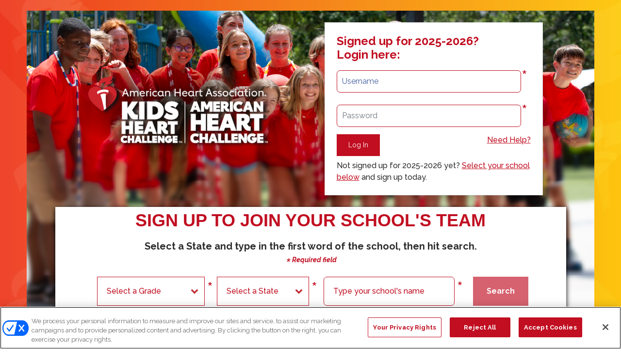

--- FILE ---
content_type: text/html;charset=ISO-8859-1
request_url: https://www2.heart.org/site/SPageNavigator/khc_resources_search.html
body_size: 6888
content:
<!DOCTYPE html>
<html lang="en">

	<head>
		<base href="https://www2.heart.org/site/SPageServer?pagename=%2Fkhc_resources_search" />

		<title>
		    
		    Kids Heart Challenge - Kids Heart Challenge - American Heart Association
		</title>
		<meta http-equiv="Content-Type" content="text/html; charset=iso-8859-1" />
		<meta http-equiv="Content-Script-Type" content="text/javascript" />
		<meta name="Keywords" content="Kids Heart Challenge " />
		<meta name="Description" content="The Kids Heart Challenge is a fun and exciting event where your student learns about their heart while helping others by raising money for the American Heart Association. It prepares your child for success through physical and emotional well-being." />
        
		
		
		







<script type="text/javascript" src="../yui3/yui/yui-min.js"></script>
<script type="text/javascript" src="../js/convio/modules.js?version=2.9"></script>
<script type="text/javascript">
var Y = YUI({base: '../yui3/',
insertBefore: 'yui_marker_loader_css', // insert all YUI module css before customstyle so it can be overridden
debug: false, 
modules: getModules('../', 'convio', true)});
</script>




<script type="text/javascript" src="../js/utils.js"></script>



<script type="text/javascript" src="../js/obs_comp_rollup.js"></script>




<link href="../css/themes/default.css" rel="stylesheet" type="text/css" />
<link href="../css/themes/alphacube.css" rel="stylesheet" type="text/css"/>









<link href="../css/UserGlobalStyle.css" rel="stylesheet" type="text/css" />








<link rel="stylesheet" type="text/css" id="yui_marker_loader_css" />
<link href="../css/CustomStyle.css" rel="stylesheet" type="text/css" />
<link href="../css/CustomWysiwygStyle.css" rel="stylesheet" type="text/css" />








<meta name="CnvHeaderVersion" content="v5.0" />

		    
    <link rel="SHORTCUT ICON" href="../heartwalk/images/index.ico"><meta name="viewport" content="width=device-width,initial-scale=1,maximum-scale=5"><link rel="canonical" href="https://www2.heart.org/site/SPageNavigator/khc_resources_search.html"><meta property="og:url" content="https://www2.heart.org/site/SPageNavigator/khc_resources_search.html"><meta property="og:title" content="American Heart Association"><meta property="og:image" content="http://www2.heart.org/images/content/pagebuilder/AHALogoFinalSquareFB2.png"><meta property="og:description" content="The American Heart Association offers programs for the classroom and for the gym to get help kids healthy and performing better in school."> <meta name="twitter:card" content="summary"><meta property="twitter:site" content="@American_Heart"> <link href="https://cdn.jsdelivr.net/npm/bootstrap@5.0.2/dist/css/bootstrap.min.css" rel="stylesheet" integrity="sha384-EVSTQN3/azprG1Anm3QDgpJLIm9Nao0Yz1ztcQTwFspd3yD65VohhpuuCOmLASjC" crossorigin="anonymous"><link rel="stylesheet" href="//maxcdn.bootstrapcdn.com/font-awesome/4.6.3/css/font-awesome.min.css"><link rel="stylesheet" href="//fonts.googleapis.com/css?family=Montserrat|Raleway:400,400i,500,500i,700,700i"><link rel="stylesheet" href="../aha-luminate/dist/ym-primary/css/main.1706636994323.min.css"> <!--[if lt IE 9]>
  <script src='../ajax/libs/jquery/1.12.4/jquery.min.js'></script>
<![endif]--><!--[if (gte IE 9) | (!IE)]><!--><script src='../ajax/libs/jquery/2.2.4/jquery.min.js'></script><!--<![endif]--><script>$.noConflict()</script><script src='../jquery/jquery.kjua-0.9.0.min.js'></script><script src="https://cdn.jsdelivr.net/npm/copy-image-clipboard/dist/index.browser.js"></script><script src="https://cdn.jsdelivr.net/npm/bootstrap@5.1.3/dist/js/bootstrap.bundle.min.js" integrity="sha384-ka7Sk0Gln4gmtz2MlQnikT1wXgYsOg+OMhuP+IlRH9sENBO0LRn5q+8nbTov4+1p" crossorigin="anonymous"></script><!--[if (gt IE 9) | (!IE)]><!--><script src="//ajax.googleapis.com/ajax/libs/angularjs/1.6.10/angular.min.js"></script><script src="//ajax.googleapis.com/ajax/libs/angularjs/1.6.10/angular-sanitize.min.js"></script><script src="//ajax.googleapis.com/ajax/libs/angularjs/1.6.10/angular-route.min.js"></script><script src="//ajax.googleapis.com/ajax/libs/angularjs/1.6.10/angular-animate.min.js"></script><script src="//ajax.googleapis.com/ajax/libs/angularjs/1.6.10/angular-touch.min.js"></script><script src="//ajax.googleapis.com/ajax/libs/angularjs/1.6.10/angular-aria.min.js"></script><script src="//ajax.googleapis.com/ajax/libs/angularjs/1.6.10/angular-messages.min.js"></script><!--<![endif]--><script src="https://cdnjs.cloudflare.com/ajax/libs/masonry/4.2.2/masonry.pkgd.min.js"></script><script src="https://cdn.jsdelivr.net/npm/imagesloaded@4.1.4/imagesloaded.min.js"></script> 


  <link rel="stylesheet" href="https://cdnjs.cloudflare.com/ajax/libs/OwlCarousel2/2.2.1/assets/owl.carousel.min.css">
  <script src="https://cdnjs.cloudflare.com/ajax/libs/OwlCarousel2/2.3.4/owl.carousel.min.js"></script>

<!-- <script src="../ym-primary/js/ym-primary-overrides.js?v=2"></script> -->
<link rel="stylesheet" href="../ym-primary/css/ym-primary-overrides.css?v=2" />

<style>
/* hide class leaderboard */
body.pg-company.company536719 .ym-teachers-leaderboard-block,
body.pg-company.company536784 .ym-teachers-leaderboard-block,
body.pg-company.company543796 .ym-teachers-leaderboard-block,
body.pg-company.company542765 .ym-teachers-leaderboard-block {
   display:none;
}

/* hide social icons on hq under Ask for Donations - for now */
/*
.ym-pc-dashboard-email-challenge-box > div:nth-last-child(1) {
    display: none !important;
}
*/
/* hide city and state on school page */
body.company531297 p.school-location {
  visibility:hidden;
}

body.pg-company.company546626 .ym-progress__goal,
body.pg-company.company520343 .ym-progress__goal,
body.pg-company.company520311 .ym-progress__goal,
body.pg-company.company544709 .ym-progress__goal,
body.pg-company.company548545 .ym-progress__goal,
body.pg-company.company550341 .ym-progress__goal,
body.pg-company.company537053 .ym-progress__goal,
body.pg-company.company532330 .ym-progress__goal {
  display: none;
}


/* hide top fundraising section on company page */
body.pg-company.company550852 .ym-list,
body.pg-company.company536784 .ym-list,
body.pg-company.company542765 .ym-list,
body.pg-company.company543796 .ym-list,
body.pg-company.company536719 .ym-list,
body.pg-company.company546626 .ym-list {
	display: none;
}

/* hide sign up button on search */
#school-search a.btn-signup-549089,
#school-search a.btn-signup-540125,
#school-search a.btn-signup-525243 {
   display:none !important;
}

/* hide sign up button on school page */
body.pg-company.company549089 .ym-progress__cta,
body.pg-company.company540125 .ym-progress__cta,
body.pg-company.company525243 .ym-progress__cta {
   display:none !important;
}
</style>


		
		
 
 

<script async src="https://www.googletagmanager.com/gtag/js?id=G-XNHFKQRFXW"></script>
<script>
window.dataLayer = window.dataLayer || [];
function gtag(){dataLayer.push(arguments);}
function setDefaultGtagProperty() {
gtag('config', 'G-XNHFKQRFXW', {
'page_title': window.location.href
});
}
gtag('js', new Date());

let pseudoUrl = "";
if (pseudoUrl != null) {
let pageTitle = pseudoUrl.split("/");
if (pageTitle != null && pageTitle.length >= 3) {
gtag('config', 'G-XNHFKQRFXW', {'send_page_view': false});
gtag('event', 'page_view', {
page_title: pageTitle[2],
page_location: '',
page_path: ''
});
addOnLoadHandler(function() {
if (typeof trackEcommereceEvent != "undefined" && typeof trackEcommereceEvent != null){
trackEcommereceEvent();
}
});
} else {
setDefaultGtagProperty();
}
} else {
setDefaultGtagProperty();
}

</script>

		
		
  <script>
    window.dataLayer = window.dataLayer || [];
    window.dataLayer.push({
      'event': 'dataLayer-initialized', 

      
      

        

        
          
            
              'pageType': 'Kids Heart Challenge Homepage', 
            
            
          
        

        

        

        

        

        

        

        

        

        
        
        

        

        

        
      

      
        
          'uid': undefined, 
          'loggedIn': 'no'
        
      
    });
  </script>
  
  
  <!-- registration ptype/tfind script referer?  -->
  
  
  
  
  
  


  


  

  



  

  

  


  

  <!-- **** personal and team page buttons socials -->

  

  <!-- **** end personal page and team page buttons socials -->

  <!-- *********  donation form socials -->
  
  <!-- ******* end donation form socials -->

  

  


  
  
  
  <!-- Google Tag Manager - Install in Head -->
  <script>
    
      
      

      

      

      

      

      

      
        var gtmContainerId = 'GTM-WCDTXF3';
      
      
      
    
    (function(w,d,s,l,i){w[l]=w[l]||[];w[l].push({'gtm.start':new Date().getTime(),event:'gtm.js'});var f=d.getElementsByTagName(s)[0],j=d.createElement(s),dl=l!='dataLayer'?'&l='+l:'';j.async=true;j.src='https://www.googletagmanager.com/gtm.js?id='+i+dl;f.parentNode.insertBefore(j,f);})(window,document,'script','dataLayer',gtmContainerId);
  </script>
  <!-- End Google Tag Manager - Install in Head -->

	</head>
	<body
		
		
		
		
		
		
		
		
		
		
		
		
		class="aha-luminate mobile app-201 cons-logged-out cms newreg
 tr   participant   
" data-aha-luminate-root data-api-key="wDB09SQODRpVIOvX" data-cons-id="" data-company-id="" data-auth-token="_mwtucnoiVNcgcBEXaLXlqame8tgiCGE1VUwosQBCkuSQjDLhjbMAJj23jCP7lTeKk8d5PKEqJCEJLf9shyvqQAN5c81oEw4UreSvkI" data-session-cookie="232488BD0D56DE45A5700DA17AC18527.app30108a" data-fr-id=""   data-dev-branch="" data-facebook-fundraisers-enabled="" data-facebook-fundraisers-end-date="" data-facebook-charity-id="10153248002701139" data-facebook-fundraiser-id='' data-in-mm-group="FALSE" data-mm-group-id="264384" data-current-date="Jan 20, 2026 10:54:28 PM" data-grade-selected="" data-part-id=""  data-school-plan-locked="false" data-prev-company-id=""
 ng-controller="MainCtrl"
	>
		
  <!-- Google Tag Manager (noscript) - Install in Body -->
  

    


    

    


    

    


    


    
      
    
    
    
    
  
  <noscript><iframe src="https://www.googletagmanager.com/ns.html?id=GTM-WCDTXF3" height="0" width="0" style="display:none;visibility:hidden"></iframe></noscript>
  <!-- End Google Tag Manager (noscript) - Install in Body -->

		


<a class="skip-to-content" ng-href="https://www2.heart.org/site/SPageNavigator/khc_resources_search.html#contentStart" target="_self">Skip to content</a>

    
<header role="banner"><div class="container"><div class="ym-header-logos clearfix"><div class="ym-header-logo ym-header-logo--aha"><a href="https://www2.heart.org/site/SPageNavigator/khc_resources_search.html" target="_blank"><img src="../aha-luminate/dist/ym-primary/image/fy21/khc-logo-2021.png" alt="Kids Heart Challenge Logo"></a></div></div></div> <nav role="navigation" aria-label="Main"><div class="container"><div class="clearfix"><ul class="ym-site-nav d-none d-xs-block d-sm-none d-md-block"><li><a href="https://www2.heart.org/site/SPageNavigator/khc_resources_search.html">Home</a></li><li><a href="https://www2.heart.org/site/SPageServer?pagename=khc_resources_parents_corner">Parents</a></li><li><a href="https://www2.heart.org/site/SPageServer?pagename=khc_resources_event_resources">Students</a></li><li ng-if="participantRegistration.companyInformation.isCompanyCoordinator == 'true'" ng-cloak><a href="http://www.heart.org/educationalresources">Teachers</a></li><li><a href="https://www.heart.org/en/professional/educator/school-programs/elementary-schools" target="_blank">Teacher Sign Up</a></li></ul> <div class="ym-header-login"> <button type="button" class="btn btn-global-primary ym-header-login-toggle" ng-click="toggleLoginMenu()" title="Student/Coordinator Login">Student/Coordinator Log In <span class="fa fa-chevron-down" ng-class="{'fa-chevron-down': !loginMenuOpen, 'fa-chevron-up': loginMenuOpen}"></span></button><div class="ym-header-login-dropdown" ng-class="{'open': loginMenuOpen}" ng-cloak><div class="ym-header-login-form"><form method="POST" name="headerLoginForm" ng-submit="submitHeaderLogin()" novalidate><input type="hidden" name="ng_nexturl" ng-model="headerLoginInfo.ng_nexturl" value="https://www2.heart.org/site/SPageNavigator/khc_resources_search.html"><div class="form-group"><label class="sr-only" for="headerLoginInfo-user_name">Username:</label> <input type="text" class="form-control" name="USERNAME" id="headerLoginInfo-user_name" ng-model="headerLoginInfo.user_name" placeholder="Username" maxlength="60" autocorrect="off" autocapitalize="off" spellcheck="false" required></div><div class="form-group"><label class="sr-only" for="headerLoginInfo-password">Password:</label> <input type="password" class="form-control" name="Password" id="headerLoginInfo-password" ng-model="headerLoginInfo.password" placeholder="Password" maxlength="99" autocorrect="off" autocapitalize="off" spellcheck="false" required></div><div class="ym-header-login-footer clearfix"><button type="submit" class="btn btn-global-primary pull-left">Log In</button> <a class="pull-right ym-header-login__help-link" href="UserLogin?CMD=ForgotLogin">Need Help?</a></div></form><form class="d-none js--default-header-login-form" action="UserLogin" method="POST" hidden aria-hidden="true"><input type="hidden" name="NEXTURL" value="{{headerLoginInfo.ng_nexturl}}"> <input type="hidden" name="USERNAME" value="{{headerLoginInfo.user_name}}"> <input type="hidden" name="Password" value="{{headerLoginInfo.password}}"></form></div></div></div> <div class="ym-site-menu d-xs-block d-sm-block d-md-none"><button type="button" class="btn btn-default ym-site-menu-toggle" ng-click="toggleSiteMenu()"><span class="sr-only">Toggle navigation</span> <span class="ym-site-menu-bar"></span> <span class="ym-site-menu-bar"></span> <span class="ym-site-menu-bar"></span> <span class="ym-site-menu-bar"></span></button><div class="ym-site-menu-dropdown" ng-class="{'open': siteMenuOpen}" ng-cloak><ul><li><a href="https://www2.heart.org/site/SPageNavigator/khc_resources_search.html">Home</a></li><li><a href="https://www2.heart.org/site/SPageServer?pagename=khc_resources_parents_corner">For Parents</a></li><li><a href="https://www2.heart.org/site/SPageServer?pagename=khc_resources_event_resources">For Students</a></li><li ng-if="participantRegistration.companyInformation.isCompanyCoordinator == 'true'" ng-cloak><a href="http://www.heart.org/educationalresources">For Teachers</a></li><li><a href="https://www.heart.org/en/professional/educator/school-programs/elementary-schools" target="_blank">Teacher Sign Up</a></li></ul></div></div></div></div></nav></header>
<main role="main">
  
  <a name="contentStart" id="contentStart" tabindex="-1" class="contentStart"></a>
  
  <div class="ym-page-header ym-accent-color"><div class="container"><div class="col-sm-12">   <h1>Kids Heart Challenge</h1>    </div></div></div>
  <div class="container">
    
      <!-- <div class="ym-page-content" > -->
      <div class="ym-page-content">
        






<script>
location.href="/site/SPageNavigator/ym_school_search.html";
</script>


<style>
.ym-header-login {display:none;}
@media (min-width:768px) {
   .ym-page-header h1 {
	font-size: 46px;
        max-width:100%;
   }
}
@media (max-width:767px) {
   .ym-page-header h1 {
	text-align: center;
	max-width: 100%;
   }
}
sup {
	font-size: 20px;
	top: 2px;
}
.hero-image .img-fluid {
	width: 100%;
	max-width: 342px;
}
.ym-hero {
   background-image: url('../images/content/pagebuilder/FY22-KHC-Main-Header.jpg');
}
@media (min-width:992px) {
   .ym-hero {

    	background-position: 0 0px;
   }
}
@media (min-width:768px) {
.ym-hero__text {
   width: 90%;
   padding: 15px;
   background: rgba(1, 99, 67,.88);
   color: #fff;
}
.ym-hero__text h1 {
   font-size:32px;
}
.ym-hero__text p {
   font-size:14px;
}
}
.ym-home-stories {
   display: flex;
   flex-wrap: wrap;
   margin: 10px 40px;
   position:relative;
   border-radius:5px;
}
.ym-home-stories::before {
    content: '';
    position: absolute;
    top: 0; right: 0; bottom: 0; left: 0;
    margin: -5px; 
    border-radius: inherit; 
    background: linear-gradient(to right, #F6921E, #EC1D2C, #EC276B);
  }
.ym-home-stories a.item {
	flex: 1 0 45%;
	text-align: center;
	padding: 25px 50px;
	text-decoration: none;
	margin: 25px 2%;
	background: #fff;
        color: #000;
}
/*
.ym-home-stories .hero-image::after {
	content: " ";
	background: url("../images/content/pagebuilder/heart_hero.png ") no-repeat;
	height: 30%;
	width: 12%;
	position: absolute;
	top: 0;
	right: 0;
	background-size: 100% auto;
}
*/
.event-accent .ym-home-stories .h5-heading {
   color:#000;
}

</style>
<div ng-controller="HomeCtrl">
  <div class="ym-hero-top__find-your-school text-center d-none">
    <a href="#/scroll#KHCSearch" class="btn btn-primary btn-lg" role="button">
      Students &amp; Parents:<br>
      Find Your School to Sign Up
    </a>
  </div>
  <section role="region" aria-label="Kids Heart Challenge Banner" class="ym-hero__owl-carousel ym-carousel--hero owl-carousel owl-theme">
        <div class="item">
          <div class="ym-hero d-none d-md-block">
             <div class="ym-hero__text ym-hero__text--right d-xs-none d-block">
                <p>
                  The Kids Heart Challenge is a fun and exciting event where your student learns about their heart while helping others by raising money for the American Heart Association. It prepares your child for success through physical and emotional well-being.
                </p>
              </div>
          </div>
            <div class="ym-hero__text d-block d-lg-none">
              <p>
                The Kids Heart Challenge is a fun and exciting event where your student learns about their heart while helping others by raising money for the American Heart Association. It prepares your child for success through physical and emotional well-being.
              </p>
            </div>
        </div>
    </section>

<div class="ym-page-section ym-page-section__block ym-page-section__block--slim border-bottom--gray">
      <div class="ym-story">
      <p>&nbsp;</p>
      <p>The American Heart Association School Programs are enjoying a brief summer break. But don&#8217;t worry, we&#8217;ll be back up and running by mid-July to welcome our Heart Heroes for the 2023-2024 School Year!</p>
      <!-- video --> 
      
      </div>
    <div class="clearfix"></div>
</div>

<script>
//Luminate form.js conflicting with Search button
//override function causing conflict with empty function call
function FormData() {}
</script>

      </div>
    
  </div>
</main>
<footer id="aha-footer" class="l-footer"> </footer>
<script src="//static.heart.org/ahaanywhere/sitecore/dist/ahaHeaderFooterSitecore.js"></script><script>jQuery(function(){jQuery("body.aha-luminate").ahaHeaderFooterSitecore({showSearch:!0,showFooterSupportBar:!0,supportBarContent:{title:"CPR-Related Inquiries:",info:"1-877-AHA-4CPR or 1-877-242-4277"},supportBarCallToActions:[{title:"International Inquiries",link:"#"}]})})</script><script src="//cdnjs.cloudflare.com/ajax/libs/angular-filter/0.5.17/angular-filter.min.js"></script><script src="//cdnjs.cloudflare.com/ajax/libs/popper.js/1.12.9/umd/popper.min.js" crossorigin="anonymous"></script><script src="//cdnjs.cloudflare.com/ajax/libs/angular-ui-bootstrap/2.5.0/ui-bootstrap-tpls.min.js"></script><script src="//cdnjs.cloudflare.com/ajax/libs/luminateExtend/1.7.1/luminateExtend.min.js"></script><script>luminateExtend({
    apiKey: 'wDB09SQODRpVIOvX',
    path: {
      nonsecure: 'http://www2.heart.org/site/',
      secure: decodeURIComponent('https%3A%2F%2Fwww2.heart.org%2Fsite%2F')
    },
    tablePrefix: 'heart',
    devBranch: '',
    ajaxProxyAuth: '_mwtucnoiVNcgcBEXaLXlqame8tgiCGE1VUwosQBCkuSQjDLhjbMAJj23jCP7lTeKk8d5PKEqJCEJLf9shyvqQAN5c81oEw4UreSvkI',
    
      isParticipant: false
    
    
    
  });</script><script src="../aha-luminate/dist/ym-primary/js/main.1706636994323.min.js"></script><script>!function(){var e,t,a;navigator.userAgent.match(/(iPhone|iPod|iPad|BlackBerry|Android|IEMobile)/)||((e=document.createElement("script")).type="text/javascript",e.async=!0,t=!(e.src="//storage.googleapis.com/code.snapengage.com/js/5fda37ec-125d-4a52-8fa4-f541c077c915.js"),e.onload=e.onreadystatechange=function(){t||this.readyState&&"loaded"!==this.readyState&&"complete"!==this.readyState||(t=!0)},(a=document.getElementsByTagName("script")[0]).parentNode.insertBefore(e,a))}()</script><script src="//s7.addthis.com/js/300/addthis_widget.js#pubid=ra-5789174373b4a027&amp;async=1"></script><script>var addthis_config={data_ga_property:""};addthis.init()</script>

	</body>

</html>


--- FILE ---
content_type: text/html;charset=ISO-8859-1
request_url: https://www2.heart.org/site/SPageNavigator/ym_school_search.html
body_size: 12648
content:
<!DOCTYPE html>
<html lang="en">

	<head>
		<base href="https://www2.heart.org/site/SPageServer?pagename=%2Fym_school_search" />

		<title>
		    
		    One School Landing Page - American Heart Association
		</title>
		<meta http-equiv="Content-Type" content="text/html; charset=iso-8859-1" />
		<meta http-equiv="Content-Script-Type" content="text/javascript" />
		<meta name="Keywords" content=" " />
		<meta name="Description" content="" />
        
		
		
		







<script type="text/javascript" src="../yui3/yui/yui-min.js"></script>
<script type="text/javascript" src="../js/convio/modules.js?version=2.9"></script>
<script type="text/javascript">
var Y = YUI({base: '../yui3/',
insertBefore: 'yui_marker_loader_css', // insert all YUI module css before customstyle so it can be overridden
debug: false, 
modules: getModules('../', 'convio', true)});
</script>




<script type="text/javascript" src="../js/utils.js"></script>



<script type="text/javascript" src="../js/obs_comp_rollup.js"></script>




<link href="../css/themes/default.css" rel="stylesheet" type="text/css" />
<link href="../css/themes/alphacube.css" rel="stylesheet" type="text/css"/>









<link href="../css/UserGlobalStyle.css" rel="stylesheet" type="text/css" />








<link rel="stylesheet" type="text/css" id="yui_marker_loader_css" />
<link href="../css/CustomStyle.css" rel="stylesheet" type="text/css" />
<link href="../css/CustomWysiwygStyle.css" rel="stylesheet" type="text/css" />








<meta name="CnvHeaderVersion" content="v5.0" />

		<!-- Google Tag Manager -->
<script>(function(w,d,s,l,i){w[l]=w[l]||[];w[l].push({'gtm.start':
new Date().getTime(),event:'gtm.js'});var f=d.getElementsByTagName(s)[0],
j=d.createElement(s),dl=l!='dataLayer'?'&l='+l:'';j.async=true;j.src=
'https://www.googletagmanager.com/gtm.js?id='+i+dl;f.parentNode.insertBefore(j,f);
})(window,document,'script','dataLayer','GTM-WCDTXF3');</script>
<!-- End Google Tag Manager -->

<script type="text/javascript">
    (function(c,l,a,r,i,t,y){
        c[a]=c[a]||function(){(c[a].q=c[a].q||[]).push(arguments)};
        t=l.createElement(r);t.async=1;t.src="https://www.clarity.ms/tag/"+i;
        y=l.getElementsByTagName(r)[0];y.parentNode.insertBefore(t,y);
    })(window, document, "clarity", "script", "p598u49lme");
</script>

    
    <link rel="SHORTCUT ICON" href="../heartwalk/images/index.ico"><meta name="viewport" content="width=device-width,initial-scale=1,maximum-scale=5"><link rel="canonical" href="https://www2.heart.org/site/SPageNavigator/ym_school_search.html"><meta property="og:url" content="https://www2.heart.org/site/SPageNavigator/ym_school_search.html"><meta property="og:title" content="American Heart Association"><meta property="og:image" content="http://www2.heart.org/images/content/pagebuilder/AHALogoFinalSquareFB2.png"><meta property="og:description" content="The American Heart Association offers programs for the classroom and for the gym to get help kids healthy and performing better in school."> <meta name="twitter:card" content="summary"><meta property="twitter:site" content="@American_Heart"> <link href="https://cdn.jsdelivr.net/npm/bootstrap@5.0.2/dist/css/bootstrap.min.css" rel="stylesheet" integrity="sha384-EVSTQN3/azprG1Anm3QDgpJLIm9Nao0Yz1ztcQTwFspd3yD65VohhpuuCOmLASjC" crossorigin="anonymous"><link rel="stylesheet" href="//maxcdn.bootstrapcdn.com/font-awesome/4.6.3/css/font-awesome.min.css"><link rel="stylesheet" href="//fonts.googleapis.com/css?family=Montserrat|Raleway:400,400i,500,500i,700,700i"><link rel="stylesheet" href="//fonts.googleapis.com/css2?family=Orbitron:wght@400..900&display=swap"><link rel="stylesheet" href="../ym-luminate/dist/ym-primary/css/main.1765901166913.min.css"> <link rel="stylesheet" href="https://social.nuclavis.com/index.min.css"> <!--[if lt IE 9]>
  <script src='../ajax/libs/jquery/1.12.4/jquery.min.js'></script>
<![endif]--><!--[if (gte IE 9) | (!IE)]><!--><script src='../ajax/libs/jquery/2.2.4/jquery.min.js'></script><!--<![endif]--><script>$.noConflict()</script><script src='../jquery/jquery.kjua-0.9.0.min.js'></script><script src="https://cdn.jsdelivr.net/npm/copy-image-clipboard/dist/index.browser.js"></script><script src="https://cdn.jsdelivr.net/npm/bootstrap@5.1.3/dist/js/bootstrap.bundle.min.js" integrity="sha384-ka7Sk0Gln4gmtz2MlQnikT1wXgYsOg+OMhuP+IlRH9sENBO0LRn5q+8nbTov4+1p" crossorigin="anonymous"></script><!--[if (gt IE 9) | (!IE)]><!--><script src="//ajax.googleapis.com/ajax/libs/angularjs/1.6.10/angular.min.js"></script><script src="//ajax.googleapis.com/ajax/libs/angularjs/1.6.10/angular-sanitize.min.js"></script><script src="//ajax.googleapis.com/ajax/libs/angularjs/1.6.10/angular-route.min.js"></script><script src="//ajax.googleapis.com/ajax/libs/angularjs/1.6.10/angular-animate.min.js"></script><script src="//ajax.googleapis.com/ajax/libs/angularjs/1.6.10/angular-touch.min.js"></script><script src="//ajax.googleapis.com/ajax/libs/angularjs/1.6.10/angular-aria.min.js"></script><script src="//ajax.googleapis.com/ajax/libs/angularjs/1.6.10/angular-messages.min.js"></script><!--<![endif]--><script src="https://cdnjs.cloudflare.com/ajax/libs/masonry/4.2.2/masonry.pkgd.min.js"></script><script src="https://cdn.jsdelivr.net/npm/imagesloaded@4.1.4/imagesloaded.min.js"></script>  <script src="https://smt2storagestaticwebprod.heart.org/webdivs/dist/login.min.js" data-base-url="https://smt2prod-api.heart.org" defer></script><script src="https://smt2storagestaticwebprod.heart.org/webdivs/dist/order.min.js" defer></script><script src="https://smt2storagestaticwebprod.heart.org/webdivs/dist/schoolGiveBack.min.js" defer></script><script src="https://smt2storagestaticwebprod.heart.org/webdivs/dist/students.min.js" defer></script><script src="https://smt2storagestaticwebprod.heart.org/webdivs/dist/school.min.js" defer></script><script src="https://smt2storagestaticwebprod.heart.org/webdivs/dist/employees.min.js" defer></script><script src="https://smt2storagestaticwebprod.heart.org/webdivs/dist/participantReport.min.js" defer></script><script src="https://smt2storagestaticwebprod.heart.org/webdivs/dist/schoolMessage.min.js" defer></script><script src="https://social.nuclavis.com/bundle.min.js" defer></script>  <script src="https://cdn.cookielaw.org/scripttemplates/otSDKStub.js" charset="UTF-8" data-domain-script="8a43c470-3678-4e6e-91ff-f392e95f6f01"></script><script>function OptanonWrapper(){}</script>

<!-- <script src="../ym-primary/js/ym-primary-overrides.js?v=2"></script> -->
<link rel="stylesheet" href="../ym-primary/css/ym-primary-overrides.css?v=2" />

<style>
/* hide class leaderboard */
body.pg-company.company536719 .ym-teachers-leaderboard-block,
body.pg-company.company536784 .ym-teachers-leaderboard-block,
body.pg-company.company543796 .ym-teachers-leaderboard-block,
body.pg-company.company542765 .ym-teachers-leaderboard-block {
   display:none;
}

/* hide social icons on hq under Ask for Donations - for now */
/*
.ym-pc-dashboard-email-challenge-box > div:nth-last-child(1) {
    display: none !important;
}
*/
/* hide city and state on school page */
body.company531297 p.school-location {
  visibility:hidden;
}

body.pg-company.company546626 .ym-progress__goal,
body.pg-company.company520343 .ym-progress__goal,
body.pg-company.company520311 .ym-progress__goal,
body.pg-company.company544709 .ym-progress__goal,
body.pg-company.company548545 .ym-progress__goal,
body.pg-company.company550341 .ym-progress__goal,
body.pg-company.company537053 .ym-progress__goal,
body.pg-company.company532330 .ym-progress__goal {
  display: none;
}


/* hide top fundraising section on company page */
body.pg-company.company550852 .ym-list,
body.pg-company.company536784 .ym-list,
body.pg-company.company542765 .ym-list,
body.pg-company.company543796 .ym-list,
body.pg-company.company536719 .ym-list,
body.pg-company.company546626 .ym-list {
	display: none;
}

/* hide sign up button on search */
#school-search a.btn-signup-549089,
#school-search a.btn-signup-540125,
#school-search a.btn-signup-525243 {
   display:none !important;
}

/* hide sign up button on school page */
body.pg-company.company549089 .ym-progress__cta,
body.pg-company.company540125 .ym-progress__cta,
body.pg-company.company525243 .ym-progress__cta {
   display:none !important;
}
</style>





		
		
 
 

<script async src="https://www.googletagmanager.com/gtag/js?id=G-XNHFKQRFXW"></script>
<script>
window.dataLayer = window.dataLayer || [];
function gtag(){dataLayer.push(arguments);}
function setDefaultGtagProperty() {
gtag('config', 'G-XNHFKQRFXW', {
'page_title': window.location.href
});
}
gtag('js', new Date());

let pseudoUrl = "";
if (pseudoUrl != null) {
let pageTitle = pseudoUrl.split("/");
if (pageTitle != null && pageTitle.length >= 3) {
gtag('config', 'G-XNHFKQRFXW', {'send_page_view': false});
gtag('event', 'page_view', {
page_title: pageTitle[2],
page_location: '',
page_path: ''
});
addOnLoadHandler(function() {
if (typeof trackEcommereceEvent != "undefined" && typeof trackEcommereceEvent != null){
trackEcommereceEvent();
}
});
} else {
setDefaultGtagProperty();
}
} else {
setDefaultGtagProperty();
}

</script>

		
		
	</head>
	<body
		
		
		
		
		
		
		
		
		
		
		
		
		class="aha-luminate mobile app-201 cons-logged-out  newreg
 tr   participant   
" data-aha-luminate-root data-api-key="wDB09SQODRpVIOvX" data-cons-id="" data-company-id="" data-auth-token="_mwtucnoiVNcgcBEXaLXlqame8tgiCGE1VUwosQBCkuSQjDLhjbMAJj23jCP7lTeKk8d5PKEqJCEJLf9shyvqQAN5c81oEw4UreSvkI" data-session-cookie="232488BD0D56DE45A5700DA17AC18527.app30108a" data-fr-id=""   data-dev-branch="" data-facebook-fundraisers-enabled="" data-facebook-fundraisers-end-date="" data-facebook-charity-id="10153248002701139" data-facebook-fundraiser-id='' data-in-mm-group="FALSE" data-mm-group-id="264384" data-current-date="Jan 20, 2026 10:54:30 PM" data-grade-selected="" data-part-id=""  data-school-plan-locked="false" data-prev-company-id=""
 ng-controller="MainCtrl"


	>
		
		<div id="alert-bar1" class="p-2 bg-danger d-none" aria-hidden="true">
   <div class="container">
      <div class="row">
         <div class="col-lg-12">
            <center>
               <p class="fs-5 mb-0 text-white">ALERT: Our Provider is experiencing a widespread outage impacting various websites including the Kids Heart challenge and American Heart Challenge.</p>
            </center>
         </div>
      </div>
   </div>
</div>



<style>
header nav {border:none;text-align:center;}
header nav .ym-header-login {
    float: none !important;
    width: 100%;
}
header nav .ym-header-login-dropdown {
    left: 0;
    right: 0;
    margin: 0 auto;
}
.ym-page-content {
   background: #fff url("/images/content/pagebuilder/ym-header-2026.png") no-repeat;
}
.center-logo {padding-top:100px;padding-bottom:50px;}
.center-logo {
  background: radial-gradient(ellipse at center, rgba(0, 0, 0, .8) 0%, rgba(0, 0, 0, .5) 29%, transparent 70%) !important;
}
</style>


<a class="skip-to-content" ng-href="https://www2.heart.org/site/SPageNavigator/ym_school_search.html#contentStart" target="_self">Skip to content</a>
    

<main role="main">
  <div class="container">
      <div class="ym-page-content">
        <div class="content-header d-flex justify-content-around align-items-center flex-wrap gap-4 mx-auto" style="max-width:90%;">
          <div class="center-logo text-center p-4">
             <img style="max-width:90%" src="/images/content/pagebuilder/YM-landing-logo.png" style="filter: drop-shadow(20px 20px 20px #000000);" alt="American Heart Association Kids Heart Challenge/American Heart Challenge">
          </div>
          
                              <div class="ym-header-login-form bg-white p-4 m-4 border shadow" style="max-width:450px">
                    <div class="h5 text-red">Signed up for 2025-2026?<br/>Login here:</div>
                    <form method="POST" name="headerLoginForm" ng-submit="submitHeaderLogin()" novalidate>
                      <input type="hidden" name="ng_nexturl" ng-model="headerLoginInfo.ng_nexturl" value="https://www2.heart.org/site/SPageNavigator/ym_school_search.html">
                      <div class="form-group">
                        <label class="sr-only" for="headerLoginInfo-user_name">Username:</label>
                        <input type="text" class="form-control d-inline-block" name="USERNAME" id="headerLoginInfo-user_name" ng-model="headerLoginInfo.user_name" placeholder="Username" maxlength="60" autocorrect="off" autocapitalize="off" spellcheck="false" required style="max-width:95%"><span class="required display-6">*</span>
                      </div>
                      <div class="form-group">
                        <label class="sr-only" for="headerLoginInfo-password">Password:</label>
                        <input type="password" class="form-control d-inline-block" name="Password" id="headerLoginInfo-password" ng-model="headerLoginInfo.password" placeholder="Password" maxlength="99" autocorrect="off" autocapitalize="off" spellcheck="false" required style="max-width:95%"><span class="required display-6">*</span>
                      </div>
                      <div class="ym-header-login-footer clearfix">
                        <button type="submit" class="btn btn-global-primary pull-left">
                          Log In
                        </button>
                        <a class="pull-right ym-header-login__help-link" href="UserLogin?CMD=ForgotLogin">Need Help?</a>
                      </div>
                      <p class="mt-2 mb-0">Not signed up for 2025-2026 yet? <a href="" ng-click="gotoSearch()">Select your school below</a> and sign up today.</p>
                    </form>
                    <form class="d-none js--default-header-login-form" action="UserLogin" method="POST" hidden aria-hidden="true">
                      <input type="hidden" name="NEXTURL" value="{{headerLoginInfo.ng_nexturl}}">
                      <input type="hidden" name="USERNAME" value="{f{headerLoginInfo.user_name}}">
                      <input type="hidden" name="Password" value="{{headerLoginInfo.password}}">
                    </form>
                  </div>

          
        </div>
        








<script>
var excludes = [ 507725,
506145,
504532,
500942,
484394,
486369,
509068,
488940,
488628,
489167,
482182,
533799,
549089,
540125,
490319
 ];
</script>
<style>
	.center-logo {
		background: radial-gradient(ellipse at center, rgba(0, 0, 0, .5) 0%, rgba(0, 0, 0, .2) 29%, transparent 60%);
	}

	.center-logo img {
		max-width: 90%;
		filter: drop-shadow(6px 2px 3px #111);
	}

	h1.h3 {
		color: #c10e21;
		text-shadow: none;
		font-family: Verdana, Arial, Helvetica, sans-serif;
	}

	.h2,
	.h2-heading,
	.h3,
	.h3-heading,
	h2,
	h3 {
		color: #c10e21;
	}

	.required {
		color: #c10e21;
	}

	.alert-info {
		color: #c10e21;
	}

	@media (min-width:768px) {
		.table-striped tbody tr:first-child td {
			border-top: 7px solid #c10e21;
		}
	}

	.form-control {
		border: 1px solid #c10e21;
	}

	.search-filter label {
		position: absolute;
		pointer-events: none;
		left: 20px;
		top: 18px;
		transition: 0.2s ease all;
		background: #fff;
		color: #c10e21;
	}

	.search-filter.focused label {
		top: -9px;
		font-size: 13px;
	}

	.search-grade label,
	.search-state label {
		position: absolute;
		pointer-events: none;
		left: 20px;
		top: 18px;
		transition: 0.2s ease all;
		background: #fff;
		color: #c10e21;
	}

	.search-grade.focused label,
	.search-state.focused label {
		top: -9px;
		font-size: 13px;
	}

	.search-state {
		min-width: 220px;
	}

	.search-grade {
		min-width: 240px;
	}

	.search-grade select,
	.search-state select {
		background: url(../images/content/pagebuilder/ym-select-carot-red.png) right .75rem center no-repeat #fff;
		color: #c10e21;
	}

	.search-filter {
		min-width: 300px;
	}

	.ym-page-content {
		padding: 0px;
	}

	.ym-school-search {
		padding: 10px 0 0px;
		max-width: 90%;
		box-shadow: 0 3px 10px rgb(0 0 0);
		z-index: 2;
		position: relative;
	}

	.ym-school-search #school-grade-search,
	.ym-school-search #school-state-search {
		display: inline-block;
		font-size: 16px;
		text-align: left;
		width: 90%;
		max-width: 230px;
		height: 60px;
		margin: 0 auto;
		border: 1px solid #c10e21;
		padding-right: 32px;
		margin-bottom: 10px;
		height: 60px;
		color: #c10e21;
	}

	.ym-school-search #school-state-search {
		max-width: 190px;
	}

	.ym-school-search #school-name-filter {
		margin-bottom: 10px;
		text-align: left;
		display: inline-block;
	}

	.ym-school-search .school-name-filter-submit {
		margin-bottom: 10px;
		background: #c10e21;
		width: 100%;
	}

	.ym-school-search .school-name-filter-submit:hover,
	.ym-school-search .school-name-filter-submit:focus {
		background: #c10e21;
	}

	.ym-school-search .school-name-location-submit {
		display: inline-block;
		font-size: 40px;
		width: auto;
		height: auto;
		margin: 0 10px;
		overflow: hidden;
		vertical-align: middle;
		color: #000;
		text-decoration: none;
		background: none;
		padding: 0;
		margin-bottom: 10px;
	}

	.ym-home-stories {
		display: flex;
		flex-wrap: wrap;
		padding: 10px 40px;
		position: relative;
		border-radius: 0px;
		justify-content: space-between;
		background: #fff;
		margin-topx: -50px;
		padding-top: 65px;
		z-index: 1;
	}

	.ym-home-stories .survivor {
		text-align: center;
		text-decoration: none;
		color: #000;
		max-width: 15%;
	}

	.ym-home-stories .survivor img {
		width: 100%;
	}

	@media (max-width:767px) {
		.ym-home-stories .survivor {
			max-width: 42%;
			margin-bottom: 20px;
		}
	}

	a.school-link {
		color: #04287B;
	}
</style>

 


<div ng-controller="HomeCtrl">
  <!-- School Search starts -->
  <a name="KHCSearch"></a>
  <div class="ym-school-search ym-page-section__main mx-auto" id="school-search" ng-controller="SchoolSearchCtrl">
    <form method="POST" ng-submit="submitSchoolSearch($event)">
      <div class="form-group">
        <div class="text-center">
          <h1 class="h3 text-uppercase fw-bold">SIGN UP TO JOIN YOUR SCHOOL'S TEAM</h1>
        </div>
<p style="display:block;margin: 20px;font-size:20px;font-weight:bold;" class="text-center">Select a State and type in the first word of the school, then hit search.<br><em style="font-size: 14px;display: block;line-height: 10px;vertical-align: top;/* display: flex; */" class="required"><span class="display-6 d-inline-block" style="height: 28px;vertical-align: middle;">*</span> Required field</em></p>
        <div class="d-flex justify-content-center search-fields flex-wrap gap-2">
          <div class="search-grade position-relative">
              <label for="school-grade-search">Select a Grade</label>
              <select class="btn btn-sm form-control" id="school-grade-search" name="gradeFilter" ng-model="schoolList.gradeFilter" title="Select a Grade" aria-required="true">
                <option value=""></option>
                <option value="Pre-K/TK">Pre-K/TK/Pre-school</option>
                <option value="Kindergarten">Kindergarten</option>
                <option value="1">1st</option>
                <option value="2">2nd</option>
                <option value="3">3rd</option>
                <option value="4">4th</option>
                <option value="5">5th</option>
                <option value="6">6th</option>
                <option value="7">7th</option>
                <option value="8">8th</option>
                <option value="9">9th</option>
                <option value="10">10th</option>
                <option value="11">11th</option>
                <option value="12">12th</option>
                <option value="Special Education">Special Education</option>
                <option value="SE">District/School Employee</option>
              </select>
              <span class="required display-6">*</span>
          </div>
          <div class="search-state position-relative">
              <label for="school-state-search">Select a State</label>
              <select class="btn btn-sm form-control" id="school-state-search" name="stateFilter" ng-model="schoolList.stateFilter" title="Select a State" aria-required="true">
                <option value=""></option>
                <option value="AK">AK</option>
                <option value="AL">AL</option>
                <option value="AR">AR</option>
                <option value="AZ">AZ</option>
                <option value="CA">CA</option>
                <option value="CO">CO</option>
                <option value="CT">CT</option>
                <option value="DC">DC</option>
                <option value="DE">DE</option>
                <option value="FL">FL</option>
                <option value="GA">GA</option>
                <option value="HI">HI</option>
                <option value="IA">IA</option>
                <option value="ID">ID</option>
                <option value="IL">IL</option>
                <option value="IN">IN</option>
                <option value="KS">KS</option>
                <option value="KY">KY</option>
                <option value="LA">LA</option>
                <option value="MA">MA</option>
                <option value="MD">MD</option>
                <option value="ME">ME</option>
                <option value="MI">MI</option>
                <option value="MN">MN</option>
                <option value="MO">MO</option>
                <option value="MS">MS</option>
                <option value="MT">MT</option>
                <option value="NC">NC</option>
                <option value="ND">ND</option>
                <option value="NE">NE</option>
                <option value="NH">NH</option>
                <option value="NJ">NJ</option>
                <option value="NM">NM</option>
                <option value="NV">NV</option>
                <option value="NY">NY</option>
                <option value="OH">OH</option>
                <option value="OK">OK</option>
                <option value="OR">OR</option>
                <option value="PA">PA</option>
                <option value="RI">RI</option>
                <option value="SC">SC</option>
                <option value="SD">SD</option>
                <option value="TN">TN</option>
                <option value="TX">TX</option>
                <option value="UT">UT</option>
                <option value="VT">VT</option>
                <option value="VA">VA</option>
                <option value="WA">WA</option>
                <option value="WI">WI</option>
                <option value="WV">WV</option>
                <option value="WY">WY</option>
                <option value="GU">Guam</option>
                <option value="PR">Puerto Rico</option>
              </select>
              <span class="required display-6">*</span>
          </div>
          <div class="search-filter position-relative">
             <label for="school-name-filter">Type your school's name</label>                                    
             <input type="text" class="form-control align-top text-left" id="school-name-filter" name="school-name-filter" ng-model="schoolList.ng_nameFilter" autocomplete="off"  ng-class="{'disabled': schoolList.searchPending}" ng-disabled="schoolList.searchPending">
              <span class="required display-6">*</span>
          </div>
          <div class="search-submit">
            <button type="submit" class="btn btn-secondary school-name-filter-submit" ng-class="{'disabled': schoolList.searchPending || (schoolList.ng_nameFilter != '' && schoolList.ng_nameFilter != 'zz' && (schoolList.stateFilter == '' || schoolList.gradeFilter == '')) || (schoolList.ng_nameFilter == '' && (schoolList.stateFilter != '' || schoolList.gradeFilter != '')) || (schoolList.ng_nameFilter == '' && (schoolList.stateFilter == '' || schoolList.gradeFilter == ''))}" ng-disabled="schoolList.searchPending || (schoolList.ng_nameFilter != '' && schoolList.ng_nameFilter != 'zz' && (schoolList.stateFilter == '' || schoolList.gradeFilter == '')) || (schoolList.ng_nameFilter == '' && (schoolList.stateFilter != '' || schoolList.gradeFilter != '')) || (schoolList.ng_nameFilter == '' && (schoolList.stateFilter == '' || schoolList.gradeFilter == ''))">
              <strong>Search</strong>
            </button>
           </div>
        </div>
      </div>
      <div class="ym-page-section ym-page-section__roster" ng-if="schoolList.searchSubmitted" ng-cloak>
        <div role="alert" aria-label="Search results loading" ng-if="schoolList.searchPending" ng-cloak>
          <div class="text-center">
            Loading ...
          </div>
        </div>
        <div role="alert" class="alert alert-danger" ng-if="!schoolList.searchPending && schoolList.searchErrorMessage" ng-cloak>
          <div ng-bind-html="schoolList.searchErrorMessage"></div>
        </div>
        <div class="js--school-search-loaded" ng-if="!schoolList.searchPending && !schoolList.searchErrorMessage" ng-cloak>
          <div ng-if="schoolList.schools.length > 0 || (schoolList.schools.length == 0 && schoolList.stateFilter && schoolList.stateFilter != '')" ng-cloak>
            <div class="ym-page-section__header"> 
              <h2 class="h5 school-list__header text-center">
                  Results Matching Your School's Name
              </h2>
              <div class="d-xs-block d-sm-none">
                <select class="btn btn-sm" id="search-sort" name="searchSort" ng-model="schoolList.sortProp" ng-change="orderSchools(schoolList.sortProp, 'true')" title="sort" title="Select a School">
                  <option value="SCHOOL_NAME">Sort Order of Results</option>
                  <option value="SCHOOL_NAME">Name</option>
                  <option value="SCHOOL_CITY">City</option>
                  <option value="SCHOOL_STATE">State</option>
                  <option value="COORDINATOR_LAST_NAME">Coordinator</option>
                </select>
              </div>
            </div>
          </div>
          <div ng-if="schoolList.schools.length > 0" ng-cloak>
            <div class="alert alert-info" role="alert" ng-if="schoolList.totalNumberResults > 2000" ng-cloak>
              <strong>Your search returned more than 2,000 results. Please try again with a more specific keyword.</strong>
            </div>
            <div class="table-responsive">
              <table class="table table-striped ym-list ym-list--school-list" summary="Results Matching Your School's Name">
                  <caption class="sr-only">
                    Find your school
                  </caption>
                <thead class="ym-list__header">
                  <th class="ym-list__column ym-list__column--school" scope="col">
                    <button type="button" class="btn btn-link" ng-click="orderSchools('SCHOOL_NAME')" aria-label="sort by school {{((schoolList.sortProp == 'SCHOOL_NAME') ? ((schoolList.sortDesc) ? 'descending' : 'ascending') : '')}}">
                      <strong>School</strong>
                      <span ng-show="schoolList.schools.length && schoolList.sortProp == 'SCHOOL_NAME' && !schoolList.sortDesc" class="fa fa-caret-down"><span class="sr-only">Sortable. Sorted descending.</span></span>
                      <span ng-show="schoolList.schools.length && schoolList.sortProp == 'SCHOOL_NAME' && schoolList.sortDesc" class="fa fa-caret-up"><span class="sr-only">Sortable. Sorted ascending.</span></span>
                      <span ng-show="schoolList.schools.length && schoolList.sortProp != 'SCHOOL_NAME'" class="fa fa-caret-down inactive"><span class="sr-only">Sortable. Not sorted.</span></span>
                    </button>
                  </th>
                  <th class="ym-list__column ym-list__column--city" scope="col">
                    <button type="button" class="btn btn-link" ng-click="orderSchools('SCHOOL_CITY')" aria-label="sort by city {{((schoolList.sortProp == 'SCHOOL_CITY') ? ((schoolList.sortDesc) ? 'descending' : 'ascending') : '')}}">
                      <strong>City</strong> 
                      <span ng-show="schoolList.schools.length && schoolList.sortProp == 'SCHOOL_CITY' && !schoolList.sortDesc" class="fa fa-caret-down"><span class="sr-only">Sortable. Sorted descending.</span></span>
                      <span ng-show="schoolList.schools.length && schoolList.sortProp == 'SCHOOL_CITY' && schoolList.sortDesc" class="fa fa-caret-up"><span class="sr-only">Sortable. Sorted ascending.</span></span>
                      <span ng-show="schoolList.schools.length && schoolList.sortProp != 'SCHOOL_CITY'" class="fa fa-caret-down inactive"><span class="sr-only">Sortable. Not sorted.</span></span>
                    </button>
                  </th>
                  <th class="ym-list__column ym-list__column--state" scope="col">
                    <button type="button" class="btn btn-link"  ng-click="orderSchools('SCHOOL_STATE')" aria-label="sort by state {{((schoolList.sortProp == 'SCHOOL_STATE') ? ((schoolList.sortDesc) ? 'descending' : 'ascending') : '')}}">
                      <strong>State</strong> 
                      <span ng-show="schoolList.schools.length && schoolList.sortProp == 'SCHOOL_STATE' && !schoolList.sortDesc" class="fa fa-caret-down"><span class="sr-only">Sortable. Sorted descending.</span></span>
                      <span ng-show="schoolList.schools.length && schoolList.sortProp == 'SCHOOL_STATE' && schoolList.sortDesc" class="fa fa-caret-up"><span class="sr-only">Sortable. Sorted ascending.</span></span>
                      <span ng-show="schoolList.schools.length && schoolList.sortProp != 'SCHOOL_STATE'" class="fa fa-caret-down inactive"><span class="sr-only">Sortable. Not sorted.</span></span>
                    </button>
                  </th>
                  <th class="ym-list__column ym-list__column--team-leader text-right" scope="col">
                    <button type="button" class="btn btn-link"  ng-click="orderSchools('COORDINATOR_LAST_NAME')" aria-label="sort by coordinator {{((schoolList.sortProp == 'COORDINATOR_LAST_NAME') ? ((schoolList.sortDesc) ? 'descending' : 'ascending') : '')}}">
                      <strong>Coordinator</strong> 
                      <span ng-show="schoolList.schools.length && schoolList.sortProp == 'COORDINATOR_LAST_NAME' && !schoolList.sortDesc" class="fa fa-caret-down"><span class="sr-only">Sortable. Sorted descending.</span></span>
                      <span ng-show="schoolList.schools.length && schoolList.sortProp == 'COORDINATOR_LAST_NAME' && schoolList.sortDesc" class="fa fa-caret-up"><span class="sr-only">Sortable. Sorted ascending.</span></span>
                      <span ng-show="schoolList.schools.length && schoolList.sortProp != 'COORDINATOR_LAST_NAME'" class="fa fa-caret-down inactive"><span class="sr-only">Sortable. Not sorted.</span></span>
                    </button>
                  </th>
                </thead>
                <tbody>
                  <tr class="ym-list__row" ng-repeat="school in schoolList.schools | filter:paginate">
                    <td class="ym-list__column ym-list__column--school">
                      <strong class="d-inline-block d-sm-none">Name: </strong> 
                        <!--<span class="d-inline-block d-sm-none" ng-bind-html="school.SCHOOL_NAME"></span>-->
                        <a class="school-link" ng-href="{{nonSecureDomain}}site/TR?pg=company&fr_id={{school.FR_ID}}&company_id={{school.COMPANY_ID}}"><span ng-bind-html="school.SCHOOL_NAME"></span></a>
                      <br>
                        <a class="btn btn-primary btn-md mt-sm btn-signup-{{school.COMPANY_ID}}" aria-label="Sign Up with {{school.SCHOOL_NAME}}" ng-href="{{nonSecureDomain}}site/TRR?fr_id={{school.FR_ID}}&amp;pg=tfind&amp;fr_tm_opt=existing&s_frTJoin=&amp;company_id={{school.COMPANY_ID}}&amp;s_frCompanyId={{school.COMPANY_ID}}">
                          Sign Up
                        </a>
                    </td>
                    <td class="ym-list__column ym-list__column--city">
                      <strong class="d-inline-block d-sm-none">City: </strong>
                      <span ng-bind-html="school.SCHOOL_CITY"></span>
                    </td>
                    <td class="ym-list__column ym-list__column--state">
                      <strong class="d-inline-block d-sm-none">State: </strong>
                      <span ng-bind-html="school.SCHOOL_STATE"></span>
                    </td>
                    <td class="ym-list__column ym-list__column--team-leader text-right">
                      <strong class="d-inline-block d-sm-none">Coordinator: </strong>
                      <span ng-bind-html="school.COORDINATOR_LAST_NAME"></span><span ng-if="school.COORDINATOR_LAST_NAME && school.COORDINATOR_LAST_NAME != '' && school.COORDINATOR_FIRST_NAME && school.COORDINATOR_FIRST_NAME != ''">, </span><span ng-bind-html="school.COORDINATOR_FIRST_NAME"></span>
                    </td>
                  </tr>
                </tbody>
              </table>
            </div>
            <div class="ym-pagination text-center" ng-show="schoolList.schools.length > schoolList.paginationItemsPerPage">
              <ul uib-pagination template-url="/ym-luminate/dist/youth-markets/html/pagination.html" ng-model="schoolList.currentPage" total-items="schoolList.totalItems" items-per-page="schoolList.paginationItemsPerPage" max-size="schoolList.paginationMaxSize" boundary-links="schoolList.schools.length > (schoolList.paginationItemsPerPage * schoolList.paginationMaxSize)"></ul>
            </div>
          </div>
          <div class="js--school-search-no-results" ng-if="schoolList.schools.length == 0" ng-cloak>
            <div class="text-center">
              <div role="alert" ng-if="schoolList.searchByLocation != true">
                <p>
                  We couldn't locate a School with the name of <strong><span ng-bind-html="schoolList.nameFilter"></span></strong><span ng-if="schoolList.stateFilter && schoolList.stateFilter != ''"> in <strong>{{schoolList.stateFilter}}</strong></span>. Need Help locating your school? <a class="d-inline-block" href="mailto:schools@cdsfulfillment.com">contact our support team </a> for assistance.
                </p>
            </div>
              <div class="d-none" role="alert" ng-if="schoolList.searchByLocation != true">
                <p>
                  We couldn't locate a School within your state<span ng-if="schoolList.stateFilter && schoolList.stateFilter != ''"> of <strong>{{schoolList.stateFilter}}</strong></span>. Need Help locating your school? <a class="d-inline-block" href="mailto:schools@cdsfulfillment.com">contact our support team </a> for assistance.
                </p>
            </div>
          </div>
       </div>
      </div>
    </form>
  </div>

           <div class="participate-khc">
            <div class="text-center">
              <div role="alert">
				<div ng-if="schoolList.showHelp" class="text-center">
					Click <a ng-href="{{noSchoolLink}}" aria-label="Click here to sign up for and a school coordinator will get in touch with you soon to confirm you've been properly signed up with your school.">here</a> to sign up for and a school coordinator will get in touch with you soon to confirm you've been properly signed up with your school. 
				</div>
				<div ng-if="!schoolList.showHelp" class="text-center">
					<p class="d-none" ng-if="schoolList.searchSubmitted && schoolList.schools.length > schoolList.paginationItemsPerPage" ng-cloak>If you cannot locate your school, please filter by state.</p>
                                        <p>If your school is not listed, or you want to sign up your school, please <a href="mailto:schools@cdsfulfillment.com">contact our support team</a> for assistance. 
					</p>
                                        <p>For more information about signing up multiple students please <a href="https://www2.heart.org/site/SPageNavigator/registering_additional_students.html" target="_blank" aria-label="Click here for more information about signing up multiple students">click here</a>.</p>
				</div>
                <p style="display:none;margin:20px 0;font-size:20px;text-align:center"><a aria-label="Educators, Sign Up your School" href="http://american.heart.org/kidsheartchallenge/for-teachers-welcome/" target="_new">Educators, Sign up your School </a></p>
                <p style="display:none;">
                  Not looking for a school? If you are looking to participate in a Kids Heart Challenge at your local Heart Walk <a href="http://kids.heartwalk.org" target="_new" aria-label="Click here to participate in a local Heart Walk">click here</a> for more details.
                </p>
            </div>
          </div>
        </div>
 </div>
 <!-- School Search ends -->

<style>
.nfl-banner {font-family:Montserrat;}
.nfl-promo-col {min-width:280px;}
.nfl-logo {max-width:100px;}
.aha-nol {max-width:135px; height:100%;}
</style>
<div class="nfl-banner bg-white mt-3 pt-2 mb-2">
  <div class="d-md-flex justify-content-between flex-wrap align-items-top gap-4 p-2">
    <div class="col nfl-promo-col mb-2">
      <img src="http://www2.heart.org/images/content/pagebuilder/NFL_-_Landing_Page.png" class="img-fluid" alt="WIN TWO TICKETS TO SUPERBOWL LX!, $10,000 SCHOOL FITNESS MAKEOVER">
    </div>
    <div class="col nfl-promo-content">
      <div class="d-flex justify-content-center gap-4 mb-3">
        <img src="https://www2.heart.org/images/content/pagebuilder/nfl-shield.png" class="img-fluid nfl-logo" alt="NFL Logo">
        <img src="https://www2.heart.org/images/content/pagebuilder/nfl_nol_logo.png" class="img-fluid aha-nol" alt="AHA Nation of Lifesavers Logo">
      </div>
      <p>The American Heart Association is excited to extend our work with the NFL to support improving health outcomes at home and beyond through the Hands-Only CPR education. Students who complete Finn's Mission will earn an entry for two tickets to Super Bowl LXI in 2027, and your school will be entered to receive a $10,000 fitness equipment makeover for every 18 students who complete Finn's Mission. </p>
    </div>
  </div>
</div>

    <!-- Stories Carousel -->
    <div class="ym-home-stories p-1">
      <h2 class="h3 text-center w-100">Meet our Heart Heroes!</h2>
      <div style="" class="hero-image d-flex flex-wrap justify-content-center gap-3 w-100 py-4">
        <div class="survivor">
          <img src="https://www2.heart.org/images/content/pagebuilder/Landing_Ava.png" alt="">
          <div class="">Ava, <br>Survivor </div>
        </div>
        <div class="survivor">
          <img src="https://www2.heart.org/images/content/pagebuilder/Landing_Bodhi.png" alt="">
          <div class="">Bodhi, <br>Survivor </div>
        </div>
        <div class="survivor">
          <img src="https://www2.heart.org/images/content/pagebuilder/Landing_Diya.png" alt="">
          <div class="">Diya, <br>Survivor </div>
        </div>
        <div class="survivor">
          <img src="https://www2.heart.org/images/content/pagebuilder/Landing_Tyson.png" alt="">
          <div class="">Tyson, <br>Survivor </div>
        </div>
        <div class="survivor">
          <img src="https://www2.heart.org/images/content/pagebuilder/Landing_Zoey.png" alt="">
          <div class="">Zoey, <br>Survivor </div>
        </div>
      </div>
      <p class="text-center px-5">As a <strong>Kids Heart Challenge</strong> or <strong>American Heart Challenge</strong> Heart Hero, your student will meet kids with special hearts and raise funds for the health of all hearts. They&#8217;ll also get moving with fun activities, learn about keeping their hearts and brains healthy and feel great for helping others. </p>
      <p class="w-100 text-center">
        <a class="btn btn-primary btn-md mt-sm" aria-label="View All Survivor Stories" href="https://www2.heart.org/site/SPageNavigator/survivor_stories.html" target="_blank"> View All Survivor Stories </a>
      </p>
    </div>

<style>
.play60 {
    background-position: top;
    background-size: 70% 90%;
    background-repeat: no-repeat;
    padding-bottom: 35px;
}
.play60-text {
    font-size: 18px;
    font-weight: bold;
    text-align: center;
}
.play60-cbiz {
  max-width: 70%;
}
@media (max-width:991px) {
  .play60 {
    background-size: 100%;
  }
  .play60-text {
    background-image: url(https://www2.heart.org/images/content/pagebuilder/Text_Box_Sponsorship.png);
    background-size: 100% 100%;
    background-repeat: no-repeat;
    padding: 0 25px;
    margin-top: 20px;
    min-height: 200px;
  }
}
@media (min-width: 992px) {
  .play60-nfl {
    flex: 0 0 auto;
    width: 28%;
    position: relative;
    top: 20px;
  }
  .play60 {
    background-image: url(https://www2.heart.org/images/content/pagebuilder/Text_Box_Sponsorship.png?v=2);
  } 
  .play60-cbiz {
    position:relative;
    top:20px;
  }
}

</style>
<div class="play60 px-3 d-lg-flex justify-content-between align-items-end gap-4">
  <div class="play60-nfl col-10 mx-auto">
    <img src="https://www2.heart.org/images/content/pagebuilder/NFL_Sponsorship.png" class="w-100" alt="NFL Play:60 - The American Heart Association and the National Football League Foundation are working together to get youth physically active.">
  </div>
  <p class="play60-text text-white py-4">By joining Kids Heart Challenge, your student will learn how to keep their heart, body and brain healthy&#8212;while helping kids with special hearts live longer, healthier lives. It&#8217;s a fun and meaningful way to teach lifelong habits of health and helping others.</p>
  <div class="play60-cbiz col-10 col-lg-3 mx-auto">
    <img src="https://www2.heart.org/images/content/pagebuilder/CBIZ_Sponsorship.png" class="w-100" alt="CBIZ is a proud supporter of the American Heart Association's Kids Heart Challenge">
  </div>
</div>

<script>
//Luminate form.js conflicting with Search button
//override function causing conflict with empty function call
function FormData() {}

	
  jQuery('.search-fields input').focus(function(){
    jQuery(this).parents('.search-filter').addClass('focused');
  });
  jQuery('.search-fields select').focus(function(){
    jQuery(this).parent().addClass('focused');
  });

  jQuery('.search-fields input').blur(function(){
    var inputValue = jQuery(this).val();	
    if ( inputValue == "" ) {
      jQuery(this).parents('.search-filter').removeClass('focused');  
    } else {
      jQuery(this).addClass('filled');
    }
  });
  jQuery('.search-fields select').blur(function(){
    var inputValue = jQuery(this).val();	
    if ( inputValue == "" ) {
      jQuery(this).parent().removeClass('focused');  
    } else {
      jQuery(this).addClass('filled');
    }
  });

function checkForm(){
  console.log("checkForm");
  jQuery('.search-fields input').each(function(){
    var inputValue = jQuery(this).val();	
    console.log(this,inputValue);
    if ( inputValue != "" ) {
      jQuery(this).parents('.search-filter').addClass('focused');
    }
  });
  jQuery('.search-fields select').each(function(){
    var inputValue = jQuery(this).val();	
    console.log(this,inputValue);
    if ( inputValue != "" ) {
      jQuery(this).parent().addClass('focused');
    }
  });
}
setTimeout(checkForm,500);
</script>
<script>
jQuery('.skip-to-content').click(function(e) {
  if (jQuery('div.ym-page-content input[name=USERNAME]:first').length > 0) {
     jQuery('div.ym-page-content input[name=USERNAME]:first').focus();
  } else {
     jQuery('div.ym-page-content .welcome-profile a:first').focus();
  }
});
</script>

      </div>
  </div>
</main>

<!-- <div class="global-sponsor-logo text-center w-100 p-4"><div><small>One Trust CBIZ is a proud supporter of Kids Heart Challenge.</small></div><img style="max-width:200px" src="https://www2.heart.org/images/content/pagebuilder/oneTrustCBIZ_Sized.png" alt="One Trust CBIZ Sponsor Logo"></div> -->

<div class="support-bar text-center mb-0 w-100 p-3" aria-label="Need Help? We're here for you! Choose the option that works best for you">
<p class="mb-0"><strong>Need Help? We're here for you!</strong> Choose the option that works best for you:
<br><strong>Email:</strong> <a href="mailto:schools@cdsfulfillment.com">schools@cdsfulfillment.com</a>
<br><strong>Chat:</strong> Click "Live Chat"
<br><strong>Call:</strong> 1-877-824-8531
<br><strong>Text:</strong> Send the keyword <strong>&#8216;heart&#8217;</strong> to 1-877-824-8531
<br><em>Note: By texting us, you consent to receive a response via SMS.</em></p>

<!--Begin Comm100 Live Chat Code-->

<div id="comm100-button-e3ba56a4-692f-49ef-a44a-fbf582b51d3a"></div>

<script type="text/javascript">
  var Comm100API=Comm100API||{};(function(t){function e(e){var a=document.createElement("script"),c=document.getElementsByTagName("script")[0];a.type="text/javascript",a.async=!0,a.src=e+t.site_id,c.parentNode.insertBefore(a,c)}t.chat_buttons=t.chat_buttons||[],t.chat_buttons.push({code_plan:"e3ba56a4-692f-49ef-a44a-fbf582b51d3a",div_id:"comm100-button-e3ba56a4-692f-49ef-a44a-fbf582b51d3a"}),t.site_id=75000117,t.main_code_plan="e3ba56a4-692f-49ef-a44a-fbf582b51d3a",e("https://vue.comm100.com/livechat.ashx?siteId="),setTimeout(function(){t.loaded||e("https://standby.comm100vue.com/livechat.ashx?siteId=")},5e3)})(Comm100API||{})
</script>

<!--End Comm100 Live Chat Code-->

</div>


<footer id="aha-footer" class="l-footer"> </footer>
<script src="//static.heart.org/ahaanywhere/sitecore/dist/ahaHeaderFooterSitecore.js"></script><script>jQuery(function(){jQuery.isFunction(jQuery().ahaHeaderFooterSitecore)&&jQuery("body.aha-luminate").ahaHeaderFooterSitecore({showSearch:!0,showFooterSupportBar:!0,supportBarContent:{title:"CPR-Related Inquiries:",info:"1-877-AHA-4CPR or 1-877-242-4277"},supportBarCallToActions:[{title:"International Inquiries",link:"#"}]})})</script><script src="//cdnjs.cloudflare.com/ajax/libs/angular-filter/0.5.17/angular-filter.min.js"></script><script src="//cdnjs.cloudflare.com/ajax/libs/popper.js/1.12.9/umd/popper.min.js" crossorigin="anonymous"></script><script src="//cdnjs.cloudflare.com/ajax/libs/angular-ui-bootstrap/2.5.0/ui-bootstrap-tpls.min.js"></script><script src="//cdnjs.cloudflare.com/ajax/libs/luminateExtend/1.7.1/luminateExtend.min.js"></script><script>luminateExtend({
    apiKey: 'wDB09SQODRpVIOvX',
    path: {
      nonsecure: 'http://www2.heart.org/site/',
      secure: decodeURIComponent('https%3A%2F%2Fwww2.heart.org%2Fsite%2F')
    },
    tablePrefix: 'heart',
    devBranch: '',
    ajaxProxyAuth: '_mwtucnoiVNcgcBEXaLXlqame8tgiCGE1VUwosQBCkuSQjDLhjbMAJj23jCP7lTeKk8d5PKEqJCEJLf9shyvqQAN5c81oEw4UreSvkI',
    
      isParticipant: false
    
    
    
  });</script><script src="../ym-luminate/dist/ym-primary/js/main.1765901166913.min.js"></script>   

<!-- Google Tag Manager (noscript) -->
<noscript><iframe src="https://www.googletagmanager.com/ns.html?id=GTM-WCDTXF3"
height="0" width="0" style="display:none;visibility:hidden"></iframe></noscript>
<!-- End Google Tag Manager (noscript) -->
	</body>

</html>


--- FILE ---
content_type: text/css
request_url: https://www2.heart.org/aha-luminate/dist/ym-primary/css/main.1706636994323.min.css
body_size: 35536
content:
.Explicit,div.responsive,input,li,ol,option,p,select,table,td,textarea,th,tr,ul{font-family:inherit;font-size:inherit}a,a:active,a:focus,a:hover,a:link,a:visited,div.responsive a,div.responsive a:active,div.responsive a:focus,div.responsive a:hover,div.responsive a:link,div.responsive a:visited{color:#c10e21;cursor:pointer}div.responsive,div.responsive.donation-form-container{background:0 0;border:0;border-radius:0;width:auto;padding:0}div.responsive input[type=number],div.responsive input[type=password],div.responsive input[type=text],div.responsive textarea{-webkit-box-shadow:none;box-shadow:none}.mobile div.responsive{width:auto}body,html{overflow-x:hidden}body{position:relative;color:#2d2d2d;font-family:Raleway;font-size:16px;font-weight:500;max-width:100%}.h1,.h1-heading,h1{color:#fff;font-family:Montserrat,cursive;text-shadow:2px 2px 1px #000;text-shadow:3px 3px 2px #000;-webkit-font-smoothing:antialiased;line-height:1}.ym-headline{font-family:Montserrat,cursive}.h2,.h2-heading,.h3,.h3-heading,.h4,.h4-heading,h2,h3,h4{color:#04287b}.h2,.h2-heading,.h3,.h3-heading,h2,h3{font-family:Montserrat,cursive;color:#04287b;line-height:1;-webkit-font-smoothing:antialiased}.h2,.h2-heading,h2{font-size:26px;margin-top:0}@media (min-width:768px){.h2,.h2-heading,h2{font-size:32px}}@media (min-width:992px){.h2,.h2-heading,h2{font-size:40px}}.h3,.h3-heading,h3{font-size:23px;margin-top:0}@media (min-width:768px){.h3,.h3-heading,h3{font-size:26px}}@media (min-width:992px){.h3,.h3-heading,h3{font-size:30px}}.h4,.h4-heading,h4{font-size:28px;font-weight:700;margin-top:0}@media (min-width:992px){.h4,.h4-heading,h4{font-size:32px}}.h5,.h5-heading,h5{font-size:21px;font-weight:700}@media (min-width:992px){.h5,.h5-heading,h5{font-size:24px}}.h6,.h6-heading,h6{font-size:18px;font-weight:700;margin:0 0 15px}.h1-heading,.h2-heading,.h3-heading,.h4-heading,.h5-heading,.h6-heading{display:block}p{line-height:1.5}@media (max-width:991px){p{font-size:14px}}.text-large{font-size:16px}@media (min-width:992px){.text-large{font-size:18px}}a,a:link,a:visited,div.responsive a,div.responsive a:link,div.responsive a:visited{text-decoration:underline;color:#c10e21}a:active,a:focus,a:hover,div.responsive a:active,div.responsive a:focus,div.responsive a:hover{text-decoration:none;color:#c10e21}.event-accent .h,.event-accent .h2-heading,.event-accent .h3,.event-accent .h3-heading,.event-accent .h4,.event-accent .h4-heading,.event-accent .h5,.event-accent .h5-heading,.event-accent .h6,.event-accent .h6-heading,.event-accent h2,.event-accent h3,.event-accent h4,.event-accent h5,.event-accent h6,.ym-accent-color .h,.ym-accent-color .h2-heading,.ym-accent-color .h3,.ym-accent-color .h3-heading,.ym-accent-color .h4,.ym-accent-color .h4-heading,.ym-accent-color .h5,.ym-accent-color .h5-heading,.ym-accent-color .h6,.ym-accent-color .h6-heading,.ym-accent-color h2,.ym-accent-color h3,.ym-accent-color h4,.ym-accent-color h5,.ym-accent-color h6{color:#fff}.event-accent .h2,.event-accent .h2-heading,.event-accent .h3,.event-accent .h3-heading,.event-accent h2,.event-accent h3,.ym-accent-color .h2,.ym-accent-color .h2-heading,.ym-accent-color .h3,.ym-accent-color .h3-heading,.ym-accent-color h2,.ym-accent-color h3{text-shadow:2px 2px 1px #000;text-shadow:3px 3px 2px #000}.event-accent .h4,.event-accent .h4-heading,.event-accent .h5,.event-accent .h5-heading,.ym-accent-color .h4,.ym-accent-color .h4-heading,.ym-accent-color .h5,.ym-accent-color .h5-heading{text-shadow:none}.event-secondary-medium .h5,.event-secondary-medium .h5-heading,.event-secondary-medium h5{color:#04287b}.ym-section-header{font-size:18px;line-height:24px;margin:0 0 20px}@media (min-width:768px){.ym-section-header{font-size:24px;line-height:32px;margin:0 0 24px}}.bold{font-weight:700}.h1,.h1-heading,h1{font-weight:700}.h2,.h2-heading,h2{font-size:32px;font-weight:700}@media (min-width:768px){.h2,.h2-heading,h2{font-size:42px}}@media (min-width:992px){.h2,.h2-heading,h2{font-size:48px}}.h3,.h3-heading,h3{font-size:28px;font-weight:700}@media (min-width:768px){.h3,.h3-heading,h3{font-size:32px}}@media (min-width:992px){.h3,.h3-heading,h3{font-size:36px}}@media (min-width:992px){.container{width:100%;max-width:1170px}}div.table{display:table}div.table .table-header{display:table-header-group}div.table .table-body{display:table-row-group}div.table .table-row{display:table-row}div.table .table-row .table-cell{display:table-cell}.table-responsive{border:0}@media (max-width:767px){.table-responsive>div.table>.table-body>.table-row>.table-cell,.table-responsive>div.table>.table-header>.table-row>.table-cell{white-space:nowrap}}.table--padded tbody tr td{padding:18px 0 18px 15px}.table--padded .table-body .table-row .table-cell{padding:18px 0 18px 15px}.table-cell--righted{text-align:right}.ym-list__column .btn-link{color:#c10e21;padding:0}.ym-list__column .btn-link .fa.inactive{color:#c2c2c2!important}.table tbody tr.ym-list__row--no-results,.table tbody tr.ym-list__row--no-results:nth-of-type(odd),.table-striped tbody tr.ym-list__row--no-results,.table-striped tbody tr.ym-list__row--no-results:nth-of-type(odd){background-color:transparent}.table tbody tr.ym-list__row--no-results td,.table-striped tbody tr.ym-list__row--no-results td{text-align:center}.pg-company .table{max-width:970px;margin:auto;min-width:350px}.pg-company .table.ym-list tbody a{font-weight:500}.pg-company .ym-list__column--name{width:80%;text-align:left}@media (min-width:768px){.pg-company .ym-list__column--name{width:43%}}.pg-company .ym-list__column--amount{text-align:center;width:120px;padding-left:0;padding-right:0}.pg-company .ym-list__column--cta{text-align:right;padding-right:15px}.table-striped{border:0}.table-striped thead tr th{border-bottom:0}.table-striped tbody tr:nth-of-type(odd){background-color:#d7d9db}.table-striped tbody tr td{vertical-align:middle;padding:10px;border-top:0;border-bottom:1px solid #d7d9db;text-align:left}.table-striped tbody tr td.text-right{text-align:right}.table-striped tbody tr:first-child td{border-top:7px solid #04287b}.table-striped .table-body .table-row:nth-of-type(odd){background-color:#d7d9db}.table-striped .table-body .table-row .table-cell{vertical-align:middle;padding:10px;border-top:0;border-bottom:1px solid #d7d9db}.table-striped .table-body .table-row:first-child .table-cell{border-top:7px solid #04287b}label{font-weight:500;white-space:normal}.ym-optional{color:#04287b;font-size:14px;font-style:italic;font-weight:400;margin-left:5px}.form-control,div.responsive input[type=text],div.responsive select{border-radius:7px;padding:10px}.form-control,div.responsive input[type=text],div.responsive select,div.responsive textarea{border:1px solid #04287b}div.responsive textarea,textarea.form-control{resize:none}select.form-control{height:auto}.form-group.required .control-label::after{color:red;content:"*";font-size:1.5em;vertical-align:middle}.input-lg,select.input-lg{line-height:normal;height:40px}@media (min-width:768px){.input-lg,select.input-lg{height:50px}}input[type=text].btn-enter,input[type=text].btn-enter:after,input[type=text].btn-enter:before{-webkit-user-select:initial;-moz-user-select:initial;-ms-user-select:initial;user-select:initial}input[type=checkbox]:checked,input[type=checkbox]:not(:checked){opacity:0;position:absolute}.checkbox label,input[type=checkbox]+label{position:relative;padding-left:25px;cursor:pointer}.checkbox label:before,input[type=checkbox]+label:before{content:'';position:absolute;left:0;top:0;background:#fff;border-radius:3px;border:1px solid #04287b;width:20px;height:20px}.focused label:before,input[type=checkbox]:focus+label:before{outline:5px auto -webkit-focus-ring-color}.checkbox.checked label:after{content:'\f00c';font-family:FontAwesome;position:absolute;top:.15em;left:.05em;font-size:1.2em;line-height:.8;-webkit-transition:all .2s;transition:all .2s;color:#c10e21;display:inline-block}input[type=checkbox]:checked+label:after{content:'\f00c';font-family:FontAwesome;position:absolute;top:.15em;left:.05em;font-size:1.2em;line-height:.8;-webkit-transition:all .2s;transition:all .2s;color:#c10e21;display:inline-block}.has-error .control-label{color:inherit}.has-error .form-control{background-color:#fcddde;border:1px solid #04287b}:disabled,div.responsive input[disabled]{background:#c2c2c2;cursor:not-allowed;color:#04287b}.ym-donation-levels__levels .ym-donation-levels__amount{position:relative;display:inline-block;max-height:50px}.ym-donation-levels__levels .ym-donation-levels__amount .ym-donation-levels__dollar-sign{position:absolute;color:#c10e21;font-size:20px;top:0;left:0;padding-left:20px;line-height:50px;font-weight:700}.ym-donation-levels__levels .ym-donation-levels__amount .ym-donation-levels__dollar-sign:hover{color:#c10e21}.ym-donation-levels__levels .ym-donation-levels__amount .btn-toggle.btn-enter,.ym-donation-levels__levels .ym-donation-levels__amount input[type=text].btn-enter{text-align:left;padding-left:30px}.ym-donation-levels__levels .ym-donation-levels__amount:hover .ym-donation-levels__dollar-sign{color:#fff}.ym-donation-levels__levels .ym-donation-levels__amount.active .ym-donation-levels__dollar-sign{color:#fff}.ym-donation-levels__levels .ym-donation-levels__amount.active .ym-donation-levels__dollar-sign:hover{color:#fff}.error{color:#c10e21;display:block;margin-top:0!important}.form-selectlist{font-size:.875em;color:#6c757d}select,select.form-control{-moz-appearance:none;-webkit-appearance:none;-o-appearance:none;appearance:none;background:url(../image/ym-select-carot.png) right .75rem center no-repeat #fff;color:#04287b}select.form-control::-ms-expand,select::-ms-expand{display:none}.form-control:focus{border-width:2px;border-color:#04287b;-webkit-box-shadow:inset 0 1px 1px rgba(0,0,0,.2),0 0 8px rgba(0,0,0,.19);box-shadow:inset 0 1px 1px rgba(0,0,0,.2),0 0 8px rgba(0,0,0,.19)}input.btn-enter[name=otherAmt]+div.popover{margin-top:-25px;text-align:center}input[type=text]::-webkit-input-placeholder{color:#04287b!important;opacity:.75!important}input[type=text]:-moz-placeholder{color:#04287b!important;opacity:.75!important}input[type=text]::-moz-placeholder{color:#04287b!important;opacity:.75!important}input[type=text]::-ms-input-placeholder{color:#04287b!important;opacity:1!important}input[type=text]:placeholder{color:#04287b!important;opacity:.75!important}input[type=text]::-webkit-input-placeholder{color:#04287b!important;opacity:.75!important}input[type=text]::-moz-placeholder{color:#04287b!important;opacity:.75!important}input[type=text]:-ms-input-placeholder{color:#04287b!important;opacity:.75!important}input[type=text]::-ms-input-placeholder{color:#04287b!important;opacity:.75!important}input[type=text]::placeholder{color:#04287b!important;opacity:.75!important}.btn,.btn:link,.btn:visited,a.btn,a.btn:link,a.btn:visited{padding:12px 24px;font-size:14px}.btn,.btn:active,.btn:focus,.btn:hover,.btn:link,.btn:visited,a.btn,a.btn:active,a.btn:focus,a.btn:hover,a.btn:link,a.btn:visited{border-radius:10px;border-width:0;-webkit-box-shadow:none;box-shadow:none;font-family:inherit;text-decoration:none}.btn[disabled],a.btn[disabled]{cursor:not-allowed}.btn>*,a.btn>*{color:inherit!important}span.btn,span.btn:active,span.btn:focus,span.btn:hover,span.btn:link,span.btn:visited{cursor:default}.btn-sm,.btn-sm:link,.btn-sm:link:link,.btn-sm:link:visited,.btn-sm:visited,.btn-sm:visited:link,.btn-sm:visited:visited,a.btn-sm,a.btn-sm:link,a.btn-sm:link:link,a.btn-sm:link:visited,a.btn-sm:visited,a.btn-sm:visited:link,a.btn-sm:visited:visited{padding:4px 12px;font-size:14px}.btn-md,.btn-md:link,.btn-md:link:link,.btn-md:link:visited,.btn-md:visited,.btn-md:visited:link,.btn-md:visited:visited,a.btn-md,a.btn-md:link,a.btn-md:link:link,a.btn-md:link:visited,a.btn-md:visited,a.btn-md:visited:link,a.btn-md:visited:visited{padding:6px 6px;font-size:14px}@media (min-width:768px){.btn-md,.btn-md:link,.btn-md:link:link,.btn-md:link:visited,.btn-md:visited,.btn-md:visited:link,.btn-md:visited:visited,a.btn-md,a.btn-md:link,a.btn-md:link:link,a.btn-md:link:visited,a.btn-md:visited,a.btn-md:visited:link,a.btn-md:visited:visited{padding:7px 14px;font-size:14px}}.btn-md-wide,.btn-md-wide:link,.btn-md-wide:link:link,.btn-md-wide:link:visited,.btn-md-wide:visited,.btn-md-wide:visited:link,.btn-md-wide:visited:visited,a.btn-md-wide,a.btn-md-wide:link,a.btn-md-wide:link:link,a.btn-md-wide:link:visited,a.btn-md-wide:visited,a.btn-md-wide:visited:link,a.btn-md-wide:visited:visited{padding:7px 25px;font-size:14px}.btn-lg,.btn-lg:link,.btn-lg:visited,a.btn-lg,a.btn-lg:link,a.btn-lg:visited{text-align:center;min-width:120px;font-weight:700}.btn-lg,.btn-lg:link,.btn-lg:link:link,.btn-lg:link:visited,.btn-lg:visited,.btn-lg:visited:link,.btn-lg:visited:visited,a.btn-lg,a.btn-lg:link,a.btn-lg:link:link,a.btn-lg:link:visited,a.btn-lg:visited,a.btn-lg:visited:link,a.btn-lg:visited:visited{padding:10px 12px;font-size:14px}@media (min-width:768px){.btn-lg,.btn-lg:link,.btn-lg:visited,a.btn-lg,a.btn-lg:link,a.btn-lg:visited{min-width:180px}.btn-lg,.btn-lg:link,.btn-lg:link:link,.btn-lg:link:visited,.btn-lg:visited,.btn-lg:visited:link,.btn-lg:visited:visited,a.btn-lg,a.btn-lg:link,a.btn-lg:link:link,a.btn-lg:link:visited,a.btn-lg:visited,a.btn-lg:visited:link,a.btn-lg:visited:visited{padding:12px 24px;font-size:18px}}.btn.btn-primary,.btn.btn-primary:link,.btn.btn-primary:visited,a.btn.btn-primary,a.btn.btn-primary:link,a.btn.btn-primary:visited{background:#c10e21;color:#fff}.btn.btn-primary:active,.btn.btn-primary:focus,.btn.btn-primary:hover,a.btn.btn-primary:active,a.btn.btn-primary:focus,a.btn.btn-primary:hover{background:#a41752}.btn.btn-secondary,.btn.btn-secondary:link,.btn.btn-secondary:visited,a.btn.btn-secondary,a.btn.btn-secondary:link,a.btn.btn-secondary:visited{background:#04287b;color:#fff}.btn.btn-secondary:active,.btn.btn-secondary:focus,.btn.btn-secondary:hover,a.btn.btn-secondary:active,a.btn.btn-secondary:focus,a.btn.btn-secondary:hover{background:#4e4282}.btn.btn-white,.btn.btn-white:link,.btn.btn-white:visited,a.btn.btn-white,a.btn.btn-white:link,a.btn.btn-white:visited{background:#fff;color:#c10e21}.btn.btn-white:active,.btn.btn-white:focus,.btn.btn-white:hover,a.btn.btn-white:active,a.btn.btn-white:focus,a.btn.btn-white:hover{background:#fff}.btn.btn-success,.btn.btn-success:link,.btn.btn-success:visited,a.btn.btn-success,a.btn.btn-success:link,a.btn.btn-success:visited{background:#5cb85c;color:#fff}.btn.btn-success:active,.btn.btn-success:focus,.btn.btn-success:hover,a.btn.btn-success:active,a.btn.btn-success:focus,a.btn.btn-success:hover{background:#5cb85c}.btn-global-primary,.btn-global-primary:active,.btn-global-primary:focus,.btn-global-primary:hover,.btn-global-primary:link,.btn-global-primary:visited,a.btn-global-primary,a.btn-global-primary:active,a.btn-global-primary:focus,a.btn-global-primary:hover,a.btn-global-primary:link,a.btn-global-primary:visited{background-image:none}.btn-global-primary,.btn-global-primary:link,.btn-global-primary:visited,a.btn-global-primary,a.btn-global-primary:link,a.btn-global-primary:visited{background-color:#c10e21;border-color:#a90c1d;color:#fff}.btn-global-primary:active,.btn-global-primary:focus,.btn-global-primary:hover,a.btn-global-primary:active,a.btn-global-primary:focus,a.btn-global-primary:hover{background-color:#890707;border-color:#890707;color:#fff}.btn-global-primary:hover,a.btn-global-primary:hover{background-position:0 0}.btn-global-primary:active:focus,.btn-global-primary:active:hover,a.btn-global-primary:active:focus,a.btn-global-primary:active:hover{background-color:#890707;border-color:#890707}.btn-global-primary[disabled]:focus,.btn-global-primary[disabled]:hover,a.btn-global-primary[disabled]:focus,a.btn-global-primary[disabled]:hover,fieldset[disabled] .btn-global-primary:focus,fieldset[disabled] .btn-global-primary:hover,fieldset[disabled] a.btn-global-primary:focus,fieldset[disabled] a.btn-global-primary:hover{background-color:#c10e21;border-color:#a90c1d}.btn-global-primary,.btn-global-primary:link,.btn-global-primary:visited,a.btn-global-primary,a.btn-global-primary:link,a.btn-global-primary:visited{background:-webkit-gradient(linear,left bottom,left top,from(#c7191c),to(#ec1c24));background:linear-gradient(0deg,#c7191c 0,#ec1c24 100%);border-radius:0}.btn-global-primary:active,.btn-global-primary:focus,.btn-global-primary:hover,a.btn-global-primary:active,a.btn-global-primary:focus,a.btn-global-primary:hover{background:#870a0f;border-radius:0}div.responsive .step-button,div.responsive button.step-button{background-image:none;border-radius:10px;-webkit-filter:none;filter:none;border:0;min-width:120px;max-width:none}div.responsive .step-button,div.responsive .step-button:link,div.responsive .step-button:visited,div.responsive button.step-button,div.responsive button.step-button:link,div.responsive button.step-button:visited{padding:10px 12px;font-size:14px}@media (min-width:768px){div.responsive .step-button,div.responsive button.step-button{min-width:180px}div.responsive .step-button,div.responsive .step-button:link,div.responsive .step-button:visited,div.responsive button.step-button,div.responsive button.step-button:link,div.responsive button.step-button:visited{padding:12px 24px;font-size:20px}}div.responsive .btn,div.responsive .btn:link,div.responsive .btn:visited,div.responsive .step-button,div.responsive .step-button:link,div.responsive .step-button:visited,div.responsive a.btn,div.responsive a.btn:link,div.responsive a.btn:visited,div.responsive button.step-button,div.responsive button.step-button:link,div.responsive button.step-button:visited{background:#c10e21;color:#fff}div.responsive .btn:active,div.responsive .btn:focus,div.responsive .btn:hover,div.responsive .step-button:active,div.responsive .step-button:focus,div.responsive .step-button:hover,div.responsive a.btn:active,div.responsive a.btn:focus,div.responsive a.btn:hover,div.responsive button.step-button:active,div.responsive button.step-button:focus,div.responsive button.step-button:hover{background:#a41752;color:#fff}.btn-toggle,.btn-toggle:link,.btn-toggle:visited,a.btn-toggle,a.btn-toggle:link,a.btn-toggle:visited,div.responsive .btn-toggle,div.responsive .btn-toggle:link,div.responsive .btn-toggle:visited,div.responsive a.btn-toggle,div.responsive a.btn-toggle:link,div.responsive a.btn-toggle:visited{font-weight:700;text-align:center;background:#fff;border:1px solid #c10e21;color:#c10e21;text-decoration:none}.btn-toggle.active,.btn-toggle:active,.btn-toggle:focus,.btn-toggle:hover,a.btn-toggle.active,a.btn-toggle:active,a.btn-toggle:focus,a.btn-toggle:hover,div.responsive .btn-toggle.active,div.responsive .btn-toggle:active,div.responsive .btn-toggle:focus,div.responsive .btn-toggle:hover,div.responsive a.btn-toggle.active,div.responsive a.btn-toggle:active,div.responsive a.btn-toggle:focus,div.responsive a.btn-toggle:hover{background:#c10e21;border:1px solid #c10e21;color:#fff;cursor:pointer}.btn-outline,.btn-outline:link,.btn-outline:visited,a.btn-outline,a.btn-outline:link,a.btn-outline:visited{font-weight:700;text-align:center;background:0 0;border:1px solid #c10e21;color:#c10e21;text-decoration:none}.btn-outline:active,.btn-outline:focus,.btn-outline:hover,a.btn-outline:active,a.btn-outline:focus,a.btn-outline:hover{background:#c10e21;color:#fff;border:1px solid #c10e21}.donation-form-container .btn-toggle{display:inline-block}div.responsive input[type=text].btn-enter,input[type=text].btn-enter{text-decoration:none;text-align:center;border-color:#c10e21}div.responsive input[type=text].btn-enter,div.responsive input[type=text].btn-enter:link,div.responsive input[type=text].btn-enter:visited,input[type=text].btn-enter,input[type=text].btn-enter:link,input[type=text].btn-enter:visited{padding:12px 24px;font-size:18px}.btn-enter,.btn-enter:link,.btn-enter:visited,a.btn-enter,a.btn-enter:link,a.btn-enter:visited,input[type=text].btn-enter,input[type=text].btn-enter:link,input[type=text].btn-enter:visited{background:#fff}.btn-enter.active,.btn-enter:active,.btn-enter:focus,.btn-enter:hover,a.btn-enter.active,a.btn-enter:active,a.btn-enter:focus,a.btn-enter:hover,input[type=text].btn-enter.active,input[type=text].btn-enter:active,input[type=text].btn-enter:focus,input[type=text].btn-enter:hover{background:#c10e21;border:1px solid #c10e21;color:#fff}input[type=text].btn-enter{font-family:inherit}input[type=text].btn-enter::-webkit-input-placeholder{color:#c10e21!important;opacity:.75!important}input[type=text].btn-enter:-moz-placeholder{color:#c10e21!important;opacity:.75!important}input[type=text].btn-enter::-moz-placeholder{color:#c10e21!important;opacity:.75!important}input[type=text].btn-enter::-ms-input-placeholder{color:#c10e21!important;opacity:1!important}input[type=text].btn-enter:placeholder{color:#c10e21!important;opacity:.75!important}input[type=text].btn-enter::-webkit-input-placeholder{color:#c10e21!important;opacity:.75!important}input[type=text].btn-enter::-moz-placeholder{color:#c10e21!important;opacity:.75!important}input[type=text].btn-enter:-ms-input-placeholder{color:#c10e21!important;opacity:.75!important}input[type=text].btn-enter::-ms-input-placeholder{color:#c10e21!important;opacity:.75!important}input[type=text].btn-enter::placeholder{color:#c10e21!important;opacity:.75!important}input[type=text].btn-enter.active,input[type=text].btn-enter:active,input[type=text].btn-enter:focus,input[type=text].btn-enter:hover{cursor:pointer}input[type=text].btn-enter.active::-webkit-input-placeholder,input[type=text].btn-enter:active::-webkit-input-placeholder,input[type=text].btn-enter:focus::-webkit-input-placeholder,input[type=text].btn-enter:hover::-webkit-input-placeholder{color:#fff!important;opacity:1!important}input[type=text].btn-enter.active:-moz-placeholder,input[type=text].btn-enter:active:-moz-placeholder,input[type=text].btn-enter:focus:-moz-placeholder,input[type=text].btn-enter:hover:-moz-placeholder{color:#fff!important;opacity:1!important}input[type=text].btn-enter.active::-moz-placeholder,input[type=text].btn-enter:active::-moz-placeholder,input[type=text].btn-enter:focus::-moz-placeholder,input[type=text].btn-enter:hover::-moz-placeholder{color:#fff!important;opacity:1!important}input[type=text].btn-enter.active::-ms-input-placeholder,input[type=text].btn-enter:active::-ms-input-placeholder,input[type=text].btn-enter:focus::-ms-input-placeholder,input[type=text].btn-enter:hover::-ms-input-placeholder{color:#fff!important;opacity:1!important}input[type=text].btn-enter.active:placeholder,input[type=text].btn-enter:active:placeholder,input[type=text].btn-enter:focus:placeholder,input[type=text].btn-enter:hover:placeholder{color:#fff!important;opacity:1!important}input[type=text].btn-enter.active::-webkit-input-placeholder,input[type=text].btn-enter:active::-webkit-input-placeholder,input[type=text].btn-enter:focus::-webkit-input-placeholder,input[type=text].btn-enter:hover::-webkit-input-placeholder{color:#fff!important;opacity:1!important}input[type=text].btn-enter.active::-moz-placeholder,input[type=text].btn-enter:active::-moz-placeholder,input[type=text].btn-enter:focus::-moz-placeholder,input[type=text].btn-enter:hover::-moz-placeholder{color:#fff!important;opacity:1!important}input[type=text].btn-enter.active:-ms-input-placeholder,input[type=text].btn-enter:active:-ms-input-placeholder,input[type=text].btn-enter:focus:-ms-input-placeholder,input[type=text].btn-enter:hover:-ms-input-placeholder{color:#fff!important;opacity:1!important}input[type=text].btn-enter.active::-ms-input-placeholder,input[type=text].btn-enter:active::-ms-input-placeholder,input[type=text].btn-enter:focus::-ms-input-placeholder,input[type=text].btn-enter:hover::-ms-input-placeholder{color:#fff!important;opacity:1!important}input[type=text].btn-enter.active::placeholder,input[type=text].btn-enter:active::placeholder,input[type=text].btn-enter:focus::placeholder,input[type=text].btn-enter:hover::placeholder{color:#fff!important;opacity:1!important}.btn-global-primary,.btn-global-primary:active,.btn-global-primary:focus,.btn-global-primary:hover,.btn-global-primary:link,.btn-global-primary:visited,a.btn-global-primary,a.btn-global-primary:active,a.btn-global-primary:focus,a.btn-global-primary:hover,a.btn-global-primary:link,a.btn-global-primary:visited{background-image:none}.btn-global-primary,.btn-global-primary:link,.btn-global-primary:visited,a.btn-global-primary,a.btn-global-primary:link,a.btn-global-primary:visited{background-color:#c10e21;border-color:#a90c1d;color:#fff}.btn-global-primary:active,.btn-global-primary:focus,.btn-global-primary:hover,a.btn-global-primary:active,a.btn-global-primary:focus,a.btn-global-primary:hover{background-color:#890707;border-color:#890707;color:#fff}.btn-global-primary:hover,a.btn-global-primary:hover{background-position:0 0}.btn-global-primary:active:focus,.btn-global-primary:active:hover,a.btn-global-primary:active:focus,a.btn-global-primary:active:hover{background-color:#890707;border-color:#890707}.btn-global-primary[disabled]:focus,.btn-global-primary[disabled]:hover,a.btn-global-primary[disabled]:focus,a.btn-global-primary[disabled]:hover,fieldset[disabled] .btn-global-primary:focus,fieldset[disabled] .btn-global-primary:hover,fieldset[disabled] a.btn-global-primary:focus,fieldset[disabled] a.btn-global-primary:hover{background-color:#c10e21;border-color:#a90c1d}.nav-tabs>li a,.nav-tabs>li a:active,.nav-tabs>li a:focus,.nav-tabs>li a:hover,.nav-tabs>li a:link,.nav-tabs>li a:visited{color:inherit;font-weight:700;text-decoration:none}.pagination{margin:15px 0}@media (min-width:768px){.pagination{margin:30px 0}}.pagination>li>a,.pagination>li>span{border:0;color:#c10e21;font-weight:700;margin-left:10px;padding:6px 12px}.pagination>li>a:focus,.pagination>li>a:hover,.pagination>li>span:focus,.pagination>li>span:hover{color:#c10e21;text-decoration:underline}.pagination .disabled>a,.pagination .disabled>a:focus,.pagination .disabled>a:hover{color:#c10e21;font-weight:700;text-decoration:none}.pagination .disabled>span,.pagination .disabled>span:focus,.pagination .disabled>span:hover{color:#c10e21;font-weight:700}.pagination .active>a,.pagination .active>a:focus,.pagination .active>a:hover{background-color:#c10e21;border-color:#c10e21;color:#fff}.pagination .active>span,.pagination .active>span:focus,.pagination .active>span:hover{background-color:#c10e21;border-color:#c10e21;color:#fff}table.paginator{margin-top:30px}table.paginator .pg-items{display:none}table.paginator td{padding:6px 12px;line-height:1.5em;text-align:center;font-weight:700;display:inline-block}table.paginator td.pg-curr{background-color:#c10e21;color:#fff}table.paginator td a{text-decoration:none}table.paginator td a:hover{text-decoration:underline}.ym-donor-search .table,.ym-page-section__roster .table,.ym-school-search .table{margin:0 auto 10px}@media (min-width:768px){.ym-donor-search .table,.ym-page-section__roster .table,.ym-school-search .table{margin:0 auto 30px}}@media (min-width:768px){.ym-donor-search .table td.ym-list__column--city span,.ym-page-section__roster .table td.ym-list__column--city span,.ym-school-search .table td.ym-list__column--city span{font-weight:700}}@media (min-width:768px){.ym-donor-search .table td.ym-list__column--state span,.ym-page-section__roster .table td.ym-list__column--state span,.ym-school-search .table td.ym-list__column--state span{font-weight:700}}.ym-donor-search .pagination,.ym-page-section__roster .pagination,.ym-school-search .pagination{margin:0 0 10px}@media (min-width:768px){.ym-donor-search .pagination,.ym-page-section__roster .pagination,.ym-school-search .pagination{margin:0 0 30px}}@media (max-width:767px){.ym-donor-search .pagination>li,.ym-page-section__roster .pagination>li,.ym-school-search .pagination>li{display:block;float:left}.ym-donor-search .pagination>li.pagination-prev+li,.ym-page-section__roster .pagination>li.pagination-prev+li,.ym-school-search .pagination>li.pagination-prev+li{clear:left}.ym-donor-search .pagination>li.pagination-next,.ym-page-section__roster .pagination>li.pagination-next,.ym-school-search .pagination>li.pagination-next{clear:left}.ym-donor-search .pagination>li.pagination-next>a,.ym-donor-search .pagination>li.pagination-next>span,.ym-page-section__roster .pagination>li.pagination-next>a,.ym-page-section__roster .pagination>li.pagination-next>span,.ym-school-search .pagination>li.pagination-next>a,.ym-school-search .pagination>li.pagination-next>span{margin-left:0;padding-left:0}.ym-donor-search .pagination>li.pagination-first>a,.ym-donor-search .pagination>li.pagination-first>span,.ym-page-section__roster .pagination>li.pagination-first>a,.ym-page-section__roster .pagination>li.pagination-first>span,.ym-school-search .pagination>li.pagination-first>a,.ym-school-search .pagination>li.pagination-first>span{margin-left:0;padding-left:0}.ym-donor-search .pagination>li:first-child>a,.ym-donor-search .pagination>li:first-child>span,.ym-page-section__roster .pagination>li:first-child>a,.ym-page-section__roster .pagination>li:first-child>span,.ym-school-search .pagination>li:first-child>a,.ym-school-search .pagination>li:first-child>span{margin-left:0;padding-left:0}.ym-donor-search .pagination>li:nth-child(3)>a,.ym-donor-search .pagination>li:nth-child(3)>span,.ym-page-section__roster .pagination>li:nth-child(3)>a,.ym-page-section__roster .pagination>li:nth-child(3)>span,.ym-school-search .pagination>li:nth-child(3)>a,.ym-school-search .pagination>li:nth-child(3)>span{margin-left:0}.ym-donor-search .pagination>li>a,.ym-donor-search .pagination>li>span,.ym-page-section__roster .pagination>li>a,.ym-page-section__roster .pagination>li>span,.ym-school-search .pagination>li>a,.ym-school-search .pagination>li>span{margin:5px 0 5px 5px}}@media (max-width:767px) and (max-width:480px){.ym-donor-search .pagination>li>a,.ym-donor-search .pagination>li>span,.ym-page-section__roster .pagination>li>a,.ym-page-section__roster .pagination>li>span,.ym-school-search .pagination>li>a,.ym-school-search .pagination>li>span{padding:6px 0;text-align:center;width:40px}.ym-donor-search .pagination>li>a:focus,.ym-donor-search .pagination>li>a:hover,.ym-donor-search .pagination>li>span:focus,.ym-donor-search .pagination>li>span:hover,.ym-page-section__roster .pagination>li>a:focus,.ym-page-section__roster .pagination>li>a:hover,.ym-page-section__roster .pagination>li>span:focus,.ym-page-section__roster .pagination>li>span:hover,.ym-school-search .pagination>li>a:focus,.ym-school-search .pagination>li>a:hover,.ym-school-search .pagination>li>span:focus,.ym-school-search .pagination>li>span:hover{text-decoration:none}}.ym-donor-search .pagination-first a:focus,.ym-donor-search .pagination-first a:hover,.ym-donor-search .pagination-last a:focus,.ym-donor-search .pagination-last a:hover,.ym-donor-search .pagination-next a:focus,.ym-donor-search .pagination-next a:hover,.ym-donor-search .pagination-prev a:focus,.ym-donor-search .pagination-prev a:hover,.ym-page-section__roster .pagination-first a:focus,.ym-page-section__roster .pagination-first a:hover,.ym-page-section__roster .pagination-last a:focus,.ym-page-section__roster .pagination-last a:hover,.ym-page-section__roster .pagination-next a:focus,.ym-page-section__roster .pagination-next a:hover,.ym-page-section__roster .pagination-prev a:focus,.ym-page-section__roster .pagination-prev a:hover,.ym-school-search .pagination-first a:focus,.ym-school-search .pagination-first a:hover,.ym-school-search .pagination-last a:focus,.ym-school-search .pagination-last a:hover,.ym-school-search .pagination-next a:focus,.ym-school-search .pagination-next a:hover,.ym-school-search .pagination-prev a:focus,.ym-school-search .pagination-prev a:hover{background:0 0}.ym-pagination{position:relative}@media (max-width:767px){.ym-pagination.text-center{text-align:left}}.alert-danger{background-color:#fcddde;border:1px solid #ed1c24;border-radius:7px}.alert-info{background:#ebe9f3;color:#d7d9db;border-radius:0;border:0 none}.alert-info{color:#04287b}html.ym-modal-is-open{overflow-y:hidden}.ym-modal-full-screen .modal-dialog{width:100%;height:100%;margin:0}.ym-modal-full-screen .modal-content{border:0;border-radius:0;-webkit-box-shadow:none;box-shadow:none}.ng-pc-modal .close:focus{background:#a41752}h1.h5.modal-title{color:#000}.modal-title{text-shadow:none}.modal-body video{width:100%;height:65vh}.ym-pc-dashboard-mobile-downloads a:focus{outline:red 1px solid}.ym-embed-video,.ym-school-animation{position:relative;padding-top:30px;height:auto;overflow:hidden;padding-bottom:56.25%}.ym-embed-video iframe,.ym-school-animation iframe{position:absolute;top:0;left:0;width:100%;height:100%}.ym-embed-video #school-animation,.ym-school-animation #school-animation{border:0 none}@media (min-width:992px){.app-9 .ym-embed-video{padding-bottom:30.25%}}.skip-to-content{position:absolute;top:-50px;left:0;padding:20px}.skip-to-content:focus{top:0;background:#c10e21;color:#fff;-webkit-transition:top .1s ease-in,background .5s linear;transition:top .1s ease-in,background .5s linear}.event-primary{background:#c10e21}.event-primary-dark{background:#a41752}.event-secondary{background:#04287b}hr.event-secondary{border-color:#04287b}.event-secondary-medium{background:#cde4f2}.event-secondary-light{background:#ebe9f3}.event-secondary-light hr{border-color:#04287b}.event-accent{background:#d7d9db}.event-accent a,.event-accent a:hover,.event-accent a:link,.event-accent a:visited{color:#fff}.event-accent-medium{background:#c8e3aa}.event-accent-light{background:#d7d9db}.border-bottom--gray{border-bottom:1px solid #e8e8e8}header>.container{padding-top:10px}@media (min-width:768px) and (max-width:991px){header>.container{width:auto}}@media (min-width:768px){header>.container{padding-top:10px}}@media (min-width:1200px){header>.container{padding:10px 0 0}}header .ym-header-pre-text{font-size:12px;font-weight:500;margin:0 0 16px}header .ym-header-pre-text a,header .ym-header-pre-text a:active,header .ym-header-pre-text a:focus,header .ym-header-pre-text a:hover,header .ym-header-pre-text a:link,header .ym-header-pre-text a:visited{color:inherit;text-decoration:none}header .ym-header-pre-text a:hover{text-decoration:underline}header .ym-header-logos{height:70px;margin:0 0 18px}@media (min-width:768px){header .ym-header-logos{height:76px}}header .ym-header-logo{float:left;border-left:1px solid #838181;margin-bottom:15px}header .ym-header-logo:first-child{border-left:0}header .ym-header-logo>a,header .ym-header-logo>span{display:block}header .ym-header-logo.ym-header-logo--aha{padding-left:0}header .ym-header-logo.ym-header-logo--aha>a,header .ym-header-logo.ym-header-logo--aha>span{margin:-4px 10px 0 0}header .ym-header-logo.ym-header-logo--aha>a img,header .ym-header-logo.ym-header-logo--aha>span img{width:125px}@media (min-width:768px){header .ym-header-logo.ym-header-logo--aha>a img,header .ym-header-logo.ym-header-logo--aha>span img{width:auto}}header .ym-header-title{font-size:26px;text-transform:uppercase;margin:0 0 16px;color:#04287b;font-family:Montserrat,cursive}header .ym-header-title.visible-xs{line-height:32px}header .ym-header-post-text{font-size:10px;font-weight:500;margin:0 0 16px}header nav{border-top:1px solid #e8e8e8;border-bottom:1px solid #e8e8e8}@media (max-width:767px){header nav>.container{padding:0}}@media (min-width:768px) and (max-width:991px){header nav>.container{width:auto;padding-right:0}}@media (min-width:1200px){header nav>.container{padding:0}}header nav ul.ym-site-nav{color:#c10e21;float:left;font-size:20px;line-height:20px;list-style:none;padding:0;margin:0}header nav ul.ym-site-nav li{float:left;padding:15px 0;margin:0 50px 0 0}header nav ul.ym-site-nav li:last-child{margin:0}header nav ul.ym-site-nav li a,header nav ul.ym-site-nav li a:active,header nav ul.ym-site-nav li a:focus,header nav ul.ym-site-nav li a:hover,header nav ul.ym-site-nav li a:link,header nav ul.ym-site-nav li a:visited{color:#c10e21;display:inline-block;font-weight:700;text-decoration:none}header nav ul.ym-site-nav li a:active,header nav ul.ym-site-nav li a:focus,header nav ul.ym-site-nav li a:hover{color:#890707}header nav .ym-header-login{float:left;position:relative}@media (min-width:768px){header nav .ym-header-login{float:right}}header nav .ym-header-login>a.ym-header-login-toggle{padding-top:14px}header nav .btn.ym-header-login-toggle,header nav .btn.ym-header-login-toggle:active,header nav .btn.ym-header-login-toggle:focus,header nav .btn.ym-header-login-toggle:hover,header nav .btn.ym-header-login-toggle:link,header nav .btn.ym-header-login-toggle:visited{font-size:16px;font-weight:500;height:50px}header nav .ym-header-login-dropdown{display:none;position:absolute;top:100%;background:#fff;border:1px solid #c9cccc;font-size:14px;width:266px;padding:0;z-index:1000}@media (max-width:1023px){header nav .ym-header-login-dropdown{padding-right:40px}}@media (max-width:767px){header nav .ym-header-login-dropdown{left:0;border-left:0}}@media (min-width:768px){header nav .ym-header-login-dropdown{right:0}}header nav .ym-header-login-dropdown.open{display:block}header nav .ym-header-login-form{border-left:6px solid #c10e21;padding:30px 20px}header nav .ym-header-login-form .form-group{margin:0 0 10px}header nav .ym-header-login-form .ym-header-login-footer{padding:10px 0 0}header nav .ym-header-login-form a,header nav .ym-header-login-form a:active,header nav .ym-header-login-form a:focus,header nav .ym-header-login-form a:hover,header nav .ym-header-login-form a:link,header nav .ym-header-login-form a:visited{font-weight:700;text-decoration:underline;margin:12px 0 0}header nav .ym-header-login-form a.ym-header-login__help-link{color:#c10e21}header nav .ym-header-login-form a.ym-header-login__help-link:hover{text-decoration:none}header nav .ym-header-logged-in{float:right}@media (max-width:767px){header nav .ym-header-logged-in{float:left;width:calc(100% - 71px)}}header nav .ym-header-logged-in ul a,header nav .ym-header-logged-in ul a:active,header nav .ym-header-logged-in ul a:focus,header nav .ym-header-logged-in ul a:hover,header nav .ym-header-logged-in ul a:link,header nav .ym-header-logged-in ul a:visited{color:#c10e21}header nav .ym-header-welcome{float:left;position:relative;width:100%}header nav .ym-header-welcome-toggle,header nav .ym-header-welcome-toggle:active,header nav .ym-header-welcome-toggle:active:focus,header nav .ym-header-welcome-toggle:active:hover,header nav .ym-header-welcome-toggle:focus,header nav .ym-header-welcome-toggle:hover,header nav .ym-header-welcome-toggle:link,header nav .ym-header-welcome-toggle:visited{color:#c10e21;height:50px;font-weight:700}@media (max-width:767px){header nav .ym-header-welcome-toggle,header nav .ym-header-welcome-toggle:active,header nav .ym-header-welcome-toggle:active:focus,header nav .ym-header-welcome-toggle:active:hover,header nav .ym-header-welcome-toggle:focus,header nav .ym-header-welcome-toggle:hover,header nav .ym-header-welcome-toggle:link,header nav .ym-header-welcome-toggle:visited{height:auto;white-space:inherit;text-align:left;position:absolute;line-height:1;left:120px;padding:17px 22px 0 0}header nav .ym-header-welcome-toggle .fa,header nav .ym-header-welcome-toggle:active .fa,header nav .ym-header-welcome-toggle:active:focus .fa,header nav .ym-header-welcome-toggle:active:hover .fa,header nav .ym-header-welcome-toggle:focus .fa,header nav .ym-header-welcome-toggle:hover .fa,header nav .ym-header-welcome-toggle:link .fa,header nav .ym-header-welcome-toggle:visited .fa{position:absolute;right:0;top:35%;font-size:20px}}@media (max-width:480px){header nav .ym-header-welcome-toggle,header nav .ym-header-welcome-toggle:active,header nav .ym-header-welcome-toggle:active:focus,header nav .ym-header-welcome-toggle:active:hover,header nav .ym-header-welcome-toggle:focus,header nav .ym-header-welcome-toggle:hover,header nav .ym-header-welcome-toggle:link,header nav .ym-header-welcome-toggle:visited{padding:10px 20px 0 0}header nav .ym-header-welcome-toggle .ym-header-welcome-toggle--first-name,header nav .ym-header-welcome-toggle:active .ym-header-welcome-toggle--first-name,header nav .ym-header-welcome-toggle:active:focus .ym-header-welcome-toggle--first-name,header nav .ym-header-welcome-toggle:active:hover .ym-header-welcome-toggle--first-name,header nav .ym-header-welcome-toggle:focus .ym-header-welcome-toggle--first-name,header nav .ym-header-welcome-toggle:hover .ym-header-welcome-toggle--first-name,header nav .ym-header-welcome-toggle:link .ym-header-welcome-toggle--first-name,header nav .ym-header-welcome-toggle:visited .ym-header-welcome-toggle--first-name{display:block;position:relative}header nav .ym-header-welcome-toggle .fa,header nav .ym-header-welcome-toggle:active .fa,header nav .ym-header-welcome-toggle:active:focus .fa,header nav .ym-header-welcome-toggle:active:hover .fa,header nav .ym-header-welcome-toggle:focus .fa,header nav .ym-header-welcome-toggle:hover .fa,header nav .ym-header-welcome-toggle:link .fa,header nav .ym-header-welcome-toggle:visited .fa{font-size:18px}}header nav .ym-header-welcome-toggle:active,header nav .ym-header-welcome-toggle:active:focus,header nav .ym-header-welcome-toggle:active:hover,header nav .ym-header-welcome-toggle:focus,header nav .ym-header-welcome-toggle:hover{color:#890707}header nav .ym-header-welcome-dropdown{display:none;position:absolute;top:100%;background:#fff;border:1px solid #c9cccc;font-size:14px;padding:0;z-index:1000}@media (max-width:767px){header nav .ym-header-welcome-dropdown{left:0;border-left:0;width:100%;max-width:350px}}@media (min-width:768px){header nav .ym-header-welcome-dropdown{right:0}}header nav .ym-header-welcome-dropdown.my-hq{left:115px}@media (min-width:768px){header nav .ym-header-welcome-dropdown.my-hq{right:115px;left:inherit}}@media (min-width:992px){header nav .ym-header-welcome-dropdown.my-hq{right:180px}}header nav .ym-header-welcome-dropdown.my-events{right:135px}header nav .ym-header-welcome-dropdown.open{display:block}header nav .ym-header-welcome-dropdown ul{border-left:6px solid #c10e21;color:#c10e21;list-style:none;padding:30px 20px;margin:0}header nav .ym-header-welcome-dropdown ul li{font-weight:700;margin:0 0 30px}header nav .ym-header-welcome-dropdown ul li:last-child{margin:0}header nav .ym-header-hq-btn.btn{height:50px;line-height:50px;font-weight:700;padding:0 20px}header nav .ym-site-menu{float:right;position:relative}header nav.visible-xs{width:66px}header nav .btn.ym-site-menu-toggle{display:block;border:0;border-radius:0;padding:8px 10px;margin:1px 10px 0 0}header nav .btn.ym-site-menu-toggle,header nav .btn.ym-site-menu-toggle:active,header nav .btn.ym-site-menu-toggle:active:focus,header nav .btn.ym-site-menu-toggle:active:hover,header nav .btn.ym-site-menu-toggle:focus,header nav .btn.ym-site-menu-toggle:hover,header nav .btn.ym-site-menu-toggle:link,header nav .btn.ym-site-menu-toggle:visited{background:0 0;-webkit-box-shadow:none;box-shadow:none}header nav .btn.ym-site-menu-toggle .ym-site-menu-bar{display:block;background:#c10e21;border-radius:2px;width:36px;height:6px;margin:0 0 3px}header nav .btn.ym-site-menu-toggle .ym-site-menu-bar:last-child{margin:0}header nav .btn.ym-site-menu-toggle:active .ym-site-menu-bar,header nav .btn.ym-site-menu-toggle:active:focus .ym-site-menu-bar,header nav .btn.ym-site-menu-toggle:active:hover .ym-site-menu-bar,header nav .btn.ym-site-menu-toggle:focus .ym-site-menu-bar,header nav .btn.ym-site-menu-toggle:hover .ym-site-menu-bar{background:#353535}header nav .ym-site-menu-dropdown{display:none;position:absolute;top:100%;right:0;background:#fff;border:1px solid #c9cccc;border-right:0;font-size:14px;width:250px;padding:0;z-index:1000}header nav .ym-site-menu-dropdown.open{display:block}header nav .ym-site-menu-dropdown ul{border-left:6px solid #c10e21;color:#c10e21;list-style:none;padding:30px 20px;margin:0}header nav .ym-site-menu-dropdown ul li{font-weight:700;margin:0 0 30px}header nav .ym-site-menu-dropdown ul li:last-child{margin:0}@media (max-width:768px){.app-27 header nav .ym-header-logged-in{float:none;width:100%}.app-27 header nav .ym-header-welcome{float:none;text-align:right;width:99%}.app-27 header nav .ym-header-welcome-toggle,.app-27 header nav .ym-header-welcome-toggle:focus,.app-27 header nav .ym-header-welcome-toggle:hover,.app-27 header nav .ym-header-welcome-toggle:visited{position:static;padding-bottom:17px}.app-27 header nav .ym-header-welcome-toggle .fa,.app-27 header nav .ym-header-welcome-toggle:focus .fa,.app-27 header nav .ym-header-welcome-toggle:hover .fa,.app-27 header nav .ym-header-welcome-toggle:visited .fa{position:static}.app-27 header nav .ym-header-welcome-toggle .ym-header-welcome-toggle--first-name{display:inline-block}.app-27 header nav .ym-header-welcome-dropdown{left:inherit;right:0}.app-27 header nav .ym-header-hq-btn{display:none}}header .ym-header-logo--khc{float:right;border-left:none}header .ym-header-logo--khc>a,header .ym-header-logo--khc>span{margin:-2px 12px 0}header .ym-header-logos{height:auto;margin:0}@media (min-width:768px){header .ym-header-logos{height:auto}}.ym-header-welcome .dropdown{display:inline-block!important;vertical-align:top}.ym-header-welcome .dropdown span{display:inline-block!important}.ym-header-welcome .dropdown-item{display:block;text-align:center;padding:10px;text-decoration:none}header nav .ym-header-welcome-toggle:focus{outline:5px auto -webkit-focus-ring-color}.ym-page-header-monster img{max-height:135px}@media (max-width:768px){.ym-page-header-monster img{max-height:100px}}footer{padding-bottom:1px}footer .address a:hover,footer .social-icons a:hover{text-decoration:none}footer .social-icons a,footer .social-icons a:active,footer .social-icons a:focus,footer .social-icons a:hover,footer .social-icons a:link,footer .social-icons a:visited{text-decoration:none}@media (max-width:991px){footer{padding-bottom:45px}}#footer-main .menu-item-donate{display:none}#aha-footer{font-size:14px}#aha-footer a{font-size:13px;text-decoration:none}footer.l-footer .h6,footer.l-footer h6{font-size:1.2em;font-weight:700}main{padding:18px 0}@media (min-width:768px){main{padding:22px 0}}main>.container{padding:0 15px;margin:-50px auto 0}@media (max-width:767px){main>.container{margin-top:-100px}}@media (min-width:768px) and (max-width:991px){main>.container{width:auto}}@media (min-width:1200px){main>.container{padding:0}}@media (max-width:767px){.app-26 main>.container,.app-27 main>.container,.app-9 main>.container{margin-top:-72px}}@media (max-width:767px){.jump-hoops-home main>.container{margin-top:-50px}}:focus,svg :focus{border-color:#00f!important;-webkit-box-shadow:0 0 0 .25rem #0d6efd;box-shadow:0 0 0 .25rem #0d6efd;border-width:2px!important}.hidden{display:none}main{background:url(../image/FY23_YM_Wallpaper.png) repeat;background-size:100% auto}.event-secondary-medium--diagonal{background:repeating-linear-gradient(45deg,transparent,transparent 10px,#dfdded 10px,#dfdded 20px),-webkit-gradient(linear,left top,left bottom,from(#e1e0ea),to(#e1e0ea));background:repeating-linear-gradient(45deg,transparent,transparent 10px,#dfdded 10px,#dfdded 20px),linear-gradient(to bottom,#e1e0ea,#e1e0ea)}.bg-blue{background-color:#36c9c6}.bg-red{background-color:#fe424b}@media (max-width:979px){body.aha-luminate #at4-share,body.aha-luminate #at4-soc{display:none}}@media (min-width:980px){body.aha-luminate #at4-share,body.aha-luminate #at4-soc{top:402px!important}}@media (min-width:980px){body.aha-luminate .at-share-dock-outer{display:none!important}}@media (max-width:979px){body.aha-luminate .SnapABug_Button{display:none!important}}@media (min-width:980px){body.aha-luminate .SnapABug_Button{top:231px!important}}#designstudio-button{top:16em!important}.ym-page-header{background:#d7d9db;padding:22px 0 80px;margin:-22px 0 0}@media (min-width:1200px){.ym-page-header{padding-top:30px}}.ym-page-header>.container{position:relative}@media (min-width:768px) and (max-width:991px){.ym-page-header>.container{width:auto}}@media (min-width:1200px){.ym-page-header>.container{padding:0}}.ym-page-header .col-sm-9{padding:0}.ym-page-header h1{font-size:26px;margin:0 0 18px}@media (min-width:768px){.ym-page-header h1{font-size:38px;margin:0 0 22px}}@media (min-width:992px){.ym-page-header h1{font-size:50px}}.ym-page-header p{font-weight:600;margin-bottom:5px}.ym-page-header p:last-child{margin:0}.ym-page-header p.school-name a{margin-left:30px}@media (max-width:767px){.ym-page-header p.school-name a{display:block;margin:0}}.ym-page-header p.school-location .school-city{margin-left:43px}@media (max-width:767px){.ym-page-header p.school-location .school-city{display:block;margin:0}}.ym-page-header p.team-name a{margin-left:40px}@media (max-width:767px){.ym-page-header p.team-name a{display:block;margin:0}}.ym-page-header p a,.ym-page-header p a:link,.ym-page-header p a:visited{text-decoration:underline;color:#fff}.ym-page-header p a:active,.ym-page-header p a:focus,.ym-page-header p a:hover{text-decoration:none}@media (max-width:767px){.ym-page-header{margin-top:-19px}}.ym-page-header-related{position:absolute;right:15px;bottom:-20px}.ym-page-header-social{height:55px;text-align:right}.ym-page-header-social p{margin:0 0 8px}.ym-page-header-social button{display:inline-block;border:0;width:24px;padding:0;margin:0 0 0 12px}.ym-page-header-social button img{display:inline-block;width:100%}.ym-page-header-social{margin:0 0 10px}.ym-page-header-social p{margin:0 0 4px}.ym-page-header{background:0 0}.ym-page-header h1{font-size:32px;margin:0 0 18px;max-width:80%}@media (min-width:768px){.ym-page-header h1{font-size:60px;margin:0 0 22px}}.ym-page-header p{color:#fff}.ym-page-header p a,.ym-page-header p a:link,.ym-page-header p a:visited{color:#fff}.ym-page-header .survivor img{max-width:50px;margin-right:10px}.ym-page-header .ym-page-header-related{top:-25px}@media (max-width:768px){.ym-page-header .ym-page-header-related{top:-15px}}.ym-page-content,.ym-page-section__main,.ym-page-section__roster{background:#fff}.ym-page-content{padding:10px;margin:18px 0 0}@media (min-width:768px){.ym-page-content{padding:28px;margin:0}}.cms .ym-page-content{padding:0;margin:18px 0 0}@media (min-width:768px){.cms .ym-page-content{padding:0;margin:-30px 0 0}}.cms .ym-page-content>.container{padding:10px}@media (min-width:768px){.cms .ym-page-content>.container{padding:30px}}.app-9 .ym-page-content{padding:30px;margin:0}@media (min-width:992px){.app-9 .ym-page-content{padding:50px}}@media (min-width:1200px){.app-9 .ym-page-content{padding:50px 100px}}.app-9 .ym-page-content>div{padding:0}.app-9 .ym-page-content .col-md-8{margin:auto;padding:0;max-width:670px;width:100%}.app-9 .ym-page-content .col-md-4{max-width:670px;width:100%;margin:50px auto 0;padding:0}@media (min-width:1050px){.app-9 .ym-page-content .col-md-4{float:right;width:calc(100% - 700px);padding:0}.app-9 .ym-page-content .col-md-8{width:670px;margin:auto;padding:0}}@media (max-width:1049px){.app-9 .ym-page-content .col-md-4,.app-9 .ym-page-content .col-md-8{float:none}}@media (min-width:992px){.ym-page-section__top{display:-webkit-box;display:-ms-flexbox;display:flex}}.ym-page-section__top .ym-progress{padding:20px}.ym-page-section__top .ym-progress .ym-progress__cta .btn{margin:0 10px 10px}.ym-page-section__top .ym-progress .ym-progress__cta .btn.btn-md{display:block;font-size:14px;font-weight:700;width:120px;min-width:120px;padding:10px 12px;margin:0 auto 10px}@media (min-width:500px){.ym-page-section__top .ym-progress .ym-progress__cta .btn.btn-md{display:inline-block;width:auto;margin:0 10px 10px}}@media (min-width:768px){.ym-page-section__top .ym-progress .ym-progress__cta .btn.btn-md{font-size:18px;padding:12px 16px}}@media (min-width:1200px){.ym-page-section__top .ym-progress .ym-progress__cta .btn.btn-md{font-size:18px;padding:12px 24px}}.ym-user-image{position:relative;padding:0}@media (max-width:767px){.ym-user-image{background-image:none!important}}@media (min-width:630px) and (max-width:767px){.ym-user-image{background:#fff;margin-top:40px}}@media (min-width:768px){.ym-user-image{background-size:cover;min-height:360px;background-position:center}}.ym-user-image .ym-user-image-inner{position:relative;background:#fff}@media (min-width:768px){.ym-user-image .ym-user-image-inner{min-height:360px;background:0 0}}.ym-user-image .ym-user-image-inner .btn{position:absolute;top:15px;right:15px;border-radius:0;padding:7px 15px}.ym-user-image .ym-user-image-inner img{margin:auto}@media (max-width:767px){.ym-user-image .ym-user-image-inner img{max-width:100%;display:block;width:100%}}.ym-user-image .caption{position:absolute;bottom:0;background:#fff;background:rgba(255,255,255,.8);font-size:14px;font-weight:700;line-height:1.2;text-align:center;width:100%;padding:15px 0;margin:0}@media (min-width:630px) and (max-width:991px){.ym-user-image .caption{margin:0 0 20px}}.ym-page-section__main{padding:30px 0;overflow:hidden}@media (max-width:992px){.ym-page-section__main{padding:50px 0}}@media (max-width:768px){.ym-page-section__main{padding:40px 0}}@media (max-width:480px){.ym-page-section__main{padding:25px 0}}.ym-page-section__main>.col-md-12,.ym-page-section__main>.col-md-6{padding:0 40px}@media (max-width:991px){.ym-page-section__main>.col-md-12,.ym-page-section__main>.col-md-6{padding:0 60px}}@media (max-width:767px){.ym-page-section__main>.col-md-12,.ym-page-section__main>.col-md-6{padding:0 20px}}.ym-page-section__main>.col-md-12 .ym-my-challenge>div,.ym-page-section__main>.col-md-6 .ym-my-challenge>div{padding:0}@media (min-width:992px){.ym-page-section__main .ym-user-interactions{padding:0 40px 0 0}}@media (min-width:1200px){.ym-page-section__main .ym-user-interactions{padding:0 40px}}@media (max-width:991px){.ym-page-section__main .ym-story{margin-bottom:30px}.ym-page-section__main .ym-badges,.ym-page-section__main .ym-my-challenge{max-width:485px;margin:auto}.ym-page-section__main .ym-my-challenge{margin-top:35px}}@media (max-width:767px){.ym-page-section__main .ym-my-challenge{margin-top:15px}.ym-page-section__main .ym-my-challenge img{margin:0 auto 20px}.ym-page-section__main .ym-my-challenge p{text-align:center}}.ym-page-section__list{padding:40px 0}@media (max-width:767px){.ym-page-section__list{padding:30px 0}}.ym-page-section__list>div{padding:0 40px}@media (max-width:991px){.ym-page-section__list>div{padding:0 60px}}@media (max-width:767px){.ym-page-section__list>div{padding:0 20px}}.ym-page-section__list .ym-donate-cta{text-align:center}@media (max-width:767px){.ym-page-section__list .ym-donate-cta{margin:0 0 30px}}.ym-page-section__list .ym-donate-cta p{margin-bottom:20px}@media (min-width:992px){.ym-page-section__list .ym-donate-cta p{margin-bottom:30px}}.ym-page-section__list .ym-list img{margin:0 auto 15px}@media (max-width:991px){.ym-page-section__list .ym-list img{max-width:275px;margin:15px auto 20px}}@media (max-width:767px){.ym-page-section__list .ym-list img{max-width:240px}}@media (min-width:768px){.pg-personal .ym-page-section__list{display:-webkit-box;display:-ms-flexbox;display:flex;-webkit-box-align:center;-ms-flex-align:center;align-items:center}}.pg-personal .ym-page-section__list>div{padding:0 20px}@media (min-width:768px){.pg-personal .ym-page-section__list>div{padding:0}}@media (min-width:768px){.pg-personal .ym-page-section__list>div.ym-list{padding-right:20px}}@media (min-width:992px){.pg-personal .ym-page-section__list>div.ym-list{padding-right:40px}}@media (min-width:1200px){.pg-personal .ym-page-section__list>div.ym-list{padding-right:0}}.ym-page-section__roster{padding:25px}@media (min-width:768px){.ym-page-section__roster{padding:50px}}.ym-page-section__roster.hidden{padding-bottom:0}.ym-page-section__roster+.ym-page-section__roster{padding-top:0}.ym-page-section__roster .h5,.ym-page-section__roster h5{text-align:center;padding:0;margin:0 0 15px}@media (min-width:768px){.ym-page-section__roster .h5,.ym-page-section__roster h5{margin:0 0 30px}}.ym-page-section__roster .h5.text-left,.ym-page-section__roster h5.text-left{text-align:left}.ym-page-section__roster .small{display:none}@media (max-width:450px){.ym-page-section__roster .small{display:block;margin:10px 0 0}}.ym-page-section__roster .ym-section-divider{border-top:1px solid #e8e8e8;margin:25px 0 0}@media (min-width:768px){.ym-page-section__roster .ym-section-divider{margin:50px -40px 0}}.ym-page-section__sponsor{background:#fff;padding:0 0 50px;text-align:center}.ym-page-section__sponsor hr{margin:0 0 50px}.ym-page-section__sponsor img{display:inline-block;max-width:100%;margin:auto}@media (min-width:768px){.ym-user-image{background-size:93%;background-color:#fff;background-repeat:no-repeat;-webkit-box-shadow:inset 0 0 10px 7px #999;box-shadow:inset 0 0 10px 7px #999}}a.btn.btn-donate{font-size:18px;width:100%;line-height:22px}@media (max-width:767px){a.btn.btn-donate{width:auto;max-width:190px;font-size:14px;line-height:18px;display:block;padding:10px 12px}}body.pg-personal .ym-badge__item{width:80px}.ym-section-divider{border:0;border-top:1px solid #04287b;height:1px;margin:0}.personal-avatar{max-width:35%;margin-right:20px;margin-bottom:20px;float:left}.ym-page-section__list{background:#d7d9db}.ym-my-challenge{background:#cde4f2;padding:20px;overflow:hidden}@media (min-width:768px){.ym-my-challenge{padding:20px 30px}}.ym-my-challenge img{max-width:115px}.ym-my-challenge h3{margin:0 0 20px;text-align:center}.ym-my-challenge .col-xs-4,.ym-my-challenge .col-xs-8{padding:0}.ym-my-challenge .challenge-day-streak{position:relative;z-index:1;padding-bottom:10px!important}.school-location.h5{color:#d7d9db}.ym_my_challenge__stats{font-size:26px;color:#04287b;line-height:48px;margin-top:10px}.ym_my_challenge__stats .challenge-day-count{font-size:32px;background:#fff;position:relative;border-radius:55px;text-align:center;line-height:40px;vertical-align:middle;padding:0 15px 6px 15px;color:#ed1c24;border:2px solid #293b90;font-weight:700;top:-5px}.ym_my_challenge__stats .text_with_1px_border{text-shadow:-2px -2px 0 #293b90,0 -2px 0 #293b90,2px -2px 0 #293b90,-2px 0 0 #293b90,2px 0 0 #293b90,-2px 2px 0 #293b90,0 2px 0 #293b90,2px 2px 0 #293b90}.ym-page-section__list .ym-donate-cta .h5{color:#04287b}hr.ym-zuri-animation__divider{margin:0}.ym-zuri-animation>p{text-align:center}.ym-zuri-animation h4{color:#04287b;text-align:center}.ym-school-student-survivor{position:relative;max-width:180px;padding:5px}.ym-school-student-survivor img{width:100%}.modal.fade.in{opacity:1}.modal.fade .modal-dialog{-webkit-transform:translate(0,0)!important;-ms-transform:translate(0,0)!important;transform:translate(0,0)!important}.modal-backdrop.fade{opacity:.5!important}.modal-header{display:block}.modal-content{border-radius:1.3rem!important}.ym-hero{position:relative;background-size:cover;padding-top:45.2991452%}@media (min-width:992px){.ym-hero{background-position:center center;min-height:290px;padding:0}}.ym-hero__owl-carousel.owl-carousel{display:block}.ym-hero__owl-carousel>.item:nth-child(n+2){display:none}.ym-hero-top__find-your-school{background-color:#d7d9db}.ym-hero-top__find-your-school a.btn,.ym-hero-top__find-your-school a.btn:active,.ym-hero-top__find-your-school a.btn:focus,.ym-hero-top__find-your-school a.btn:hover,.ym-hero-top__find-your-school a.btn:link,.ym-hero-top__find-your-school a.btn:visited{-webkit-box-shadow:0 0 30px 7px #fafafa;box-shadow:0 0 30px 7px #fafafa;-webkit-box-shadow:0 0 30px 7px rgba(250,250,250,.5);box-shadow:0 0 30px 7px rgba(250,250,250,.5);font-size:14px}.ym-page-banner{position:relative;background-position:center;background-size:cover;padding-top:45.2991452%}@media (min-width:992px){.ym-page-banner{height:280px;padding:0}}.ym-hero__text{background:#fff;padding:20px 20px 0}@media (min-width:992px){.ym-hero__text{position:absolute;bottom:20px;background:#fff;background:rgba(255,255,255,.88);width:300px;padding:15px}}@media (min-width:992px){.ym-hero__text{width:430px;padding:20px}}.ym-hero__text.ym-hero__text--right{right:20px}@media (min-width:992px){.ym-hero__text.ym-hero__text--right{right:50px}}.ym-hero__text.ym-hero__text--left{left:20px}@media (min-width:992px){.ym-hero__text.ym-hero__text--left{left:50px}}.ym-hero__text h1{color:#04287b;text-shadow:none;margin-top:0}@media (max-width:991px){.ym-hero__text h1{font-size:30px}}.ym-hero__text p{margin:0}.ym-hero-top__find-your-school{padding-bottom:24px}@media (min-width:768px){.ym-hero-top__find-your-school{margin-top:-28px;padding-bottom:20px}}@media (min-width:768px){.ym-hero-top__find-your-school{display:none}}.ym-hero__text h1{color:#c10e21}.cms .h2-heading,.cms .h5-heading,.cms h2,.cms h5{margin:0 0 30px}@media (max-width:991px){.cms .h2-heading,.cms .h5-heading,.cms h2,.cms h5{margin:0 0 20px}}.cms h2+.h5-heading,.cms h2+h5{margin:0 0 20px}.cms .ym-page-breadcrumbs{color:#fff;padding-bottom:18px}.cms .ym-page-breadcrumbs a{color:#fff;text-decoration:underline}.cms .breadcrumbComponent{display:block;margin-bottom:25px}.cms .breadcrumbComponent .breadcrumb{color:#fff;background-color:transparent;padding:0;font-weight:lighter}@media (max-width:767px){.cms .breadcrumbComponent{display:none}}.cms .breadcrumbseparator{color:#fff}.cms div>.ym-page-section__block:last-of-type{margin-bottom:0}.cms .ym-promo-block--footer{margin-top:50px}@media (max-width:991px){.cms .ym-promo-block--footer{margin-top:40px}}.cms .ym-page-section__block{padding:0 40px;margin-bottom:50px}.cms .ym-page-section__block.ym-page-section__block--narrow{padding-left:70px;padding-right:70px}.cms .ym-page-section__block.ym-page-section__block--slim{padding-left:100px;padding-right:100px}.cms .ym-page-section__block>h2:only-child{margin-bottom:-25px}@media (max-width:991px){.cms .ym-page-section__block{margin-bottom:40px}.cms .ym-page-section__block,.cms .ym-page-section__block.ym-page-section__block--narrow,.cms .ym-page-section__block.ym-page-section__block--slim{padding-left:40px;padding-right:40px}.cms .ym-page-section__block>h2:only-child{margin-bottom:-15px}}@media (max-width:767px){.cms .ym-page-section__block,.cms .ym-page-section__block.ym-page-section__block--narrow,.cms .ym-page-section__block.ym-page-section__block--slim{padding-left:20px;padding-right:20px}}.cms .ym-page-intro{padding-top:40px}.cms .ym-section-features{margin-bottom:50px}@media (max-width:991px){.cms .ym-section-features{margin-bottom:40px}}.cms .ym-page-section__left-col{padding:0;max-width:670px;width:calc(100% - 300px)}@media (max-width:991px){.cms .ym-page-section__left-col{width:calc(100% - 230px)}}@media (max-width:767px){.cms .ym-page-section__left-col{width:100%;max-width:100%}}.cms .ym-page-section__right-col{padding:0;float:right;width:250px}@media (max-width:991px){.cms .ym-page-section__right-col{width:200px}}@media (max-width:767px){.cms .ym-page-section__right-col{width:100%;max-width:100%;margin-bottom:40px}}.cms .ym-sidebar{border-left:1px solid #e8e8e8;margin:auto;max-width:250px}.cms .ym-sidebar .ym-sidebar__headline{color:#fff;background-color:#04287b;color:#fff;font-size:18px;padding:12px 20px;margin:0}.cms .ym-sidebar .ym-sidebar__headline a{color:#fff;text-decoration:none}.cms .ym-sidebar .ym-sidebar__headline a:hover{text-decoration:underline}.cms .ym-sidebar .ym-sidebar__nav{list-style:none;list-style-image:none;padding:0 0 30px 20px;margin:0}.cms .ym-sidebar .ym-sidebar__nav li{display:block;border-bottom:1px solid #e8e8e8;padding-top:15px;padding-bottom:15px}.cms .ym-sidebar .ym-sidebar__nav li:last-child{border-bottom:none}.cms .ym-sidebar .ym-sidebar__nav li a{position:relative;display:block;font-size:14px;font-weight:700;text-decoration:none;padding-right:30px}.cms .ym-sidebar .ym-sidebar__nav li a:hover{text-decoration:underline}.cms .ym-sidebar .ym-sidebar__nav li a .fa-chevron-right{position:absolute;top:4px;right:0;color:#c10e21}.cms .ym-sidebar .ym-sidebar__promo--list .h6-heading,.cms .ym-sidebar .ym-sidebar__promo--list h6{margin-bottom:25px}.cms .ym-sidebar .ym-sidebar__promo--list .fa-ul>li{font-size:14px}.ym-page-survey{padding:40px}.ym-page-survey.event-secondary-medium .h5-heading,.ym-page-survey.event-secondary-medium h5{color:#04287b;margin-top:0;margin-bottom:20px}.ym-page-survey input[type=text].form-control{height:50px}.ym-page-survey .element-group{display:inline-table}.ym-page-survey .input-group{padding-right:28px}.ym-page-survey .input-group.pr-0{padding-right:0}.ym-page-survey .input-group button{display:block;min-width:auto}.ym-page-survey .input-group .form-control:last-child{border-radius:10px}.ym-page-survey .input-group__zip_code{width:125px}.ym-page-survey .input-group__submit-btn{float:right}@media (min-width:992px){.ym-page-survey .input-group__submit-btn .btn-lg{font-size:18px;line-height:26.6667px}}@media (max-width:991px){.ym-page-survey{padding:30px}.ym-page-survey input[type=text].form-control{height:40px}.ym-page-survey button{font-size:16px;line-height:20px;padding-top:10px;padding-bottom:10px}}@media (max-width:767px){.ym-page-survey{padding-left:20px;padding-right:20px}.ym-page-survey .element-group{display:block;padding-bottom:20px}.ym-page-survey .element-group:last-child{padding-bottom:0}.ym-page-survey .element-group .input-group{display:block;padding-right:0}.ym-page-survey .input-group__zip_code{float:left;width:calc(100% - 100px)}.ym-page-survey .input-group__submit-btn{float:right}}.ym-story{padding-bottom:40px}.ym-story .ym-story-edit-btns{margin:0 0 24px}.ym-story .ym-story-edit-btns .btn{border-radius:0;padding:7px 15px}.ym-story h3+.h5-heading,.ym-story h3+h5{margin-top:inherit}.ym-story .h5-heading,.ym-story h5{margin-top:30px}.ym-story .ym-story-photo{float:right;width:269px;padding-left:20px;padding-bottom:20px}.ym-story .ym-story-photo img{max-width:100%}.ym-story .ym-story-photo p{font-size:14px;padding-top:15px;margin-bottom:0}@media (max-width:991px){.ym-story{padding-bottom:30px}.ym-story .ym-story-photo{width:100%;max-width:249px;float:none;padding:0 0 25px 0;margin:0 auto}}.ym-home-feature{padding:30px 0}@media (min-width:992px){.ym-home-feature{padding:50px 0}}.ym-home-feature>.container{max-width:970px;padding:0 20px 20px 20px}@media (min-width:768px){.ym-home-feature>.container{padding-left:50px;padding-right:50px}}.ym-related-content .ym-related-content__item{margin:0 0 20px}@media (max-width:767px){.ym-related-content .ym-related-content__item{margin:0 0 30px}}.ym-related-content .ym-related-content__image{width:200px}@media (max-width:991px){.ym-related-content .ym-related-content__image{width:150px}}@media (max-width:767px){.ym-related-content .ym-related-content__image{float:none}}.ym-related-content .ym-related-content__text{width:calc(100% - 200px)}@media (max-width:991px){.ym-related-content .ym-related-content__text{width:calc(100% - 150px)}}@media (max-width:767px){.ym-related-content .ym-related-content__text{width:100%;float:none;clear:both;margin-top:20px}}.ym-related-content a,.ym-related-content a:focus,.ym-related-content a:hover,.ym-related-content a:link,.ym-related-content a:visited{font-weight:700}@media (min-width:768px){.ym-school-search{padding:10px 0 40px}}@media (min-width:992px){.ym-school-search{padding:10px 0 50px}}.ym-school-search .visible-xs-block em{font-size:14px}.ym-school-search .img-responsive{margin:0 auto 10px}@media (min-width:768px){.ym-school-search .img-responsive{margin:20px auto 10px}}.ym-school-search .pos-r{position:relative}.ym-school-search .dropdown-menu{max-height:245px;overflow-y:auto}.ym-school-search>.form-group{margin-bottom:50px}.ym-school-search .ym-page-section__roster{padding-top:0}@media (min-width:768px){.ym-school-search .ym-page-section__roster{padding-top:25px}}.ym-school-search .ym-page-section__roster .h5{margin:0 0 15px}@media (min-width:768px){.ym-school-search .ym-page-section__roster .h5{margin:0 0 30px}}.ym-school-search #school-name-filter{display:block;font-size:16px;text-align:center;width:90%;max-width:390px;height:60px;margin:0 auto}@media (min-width:768px){.ym-school-search #school-name-filter{display:inline-block}}.ym-school-search .school-name-filter-submit{display:block;font-size:16px;width:90%;max-width:390px;height:60px;margin:12px auto 0}@media (min-width:768px){.ym-school-search .school-name-filter-submit{display:inline-block;width:auto;margin:0 0 0 8px}}.ym-school-search .school-name-location-submit{display:inline-block;font-size:40px;width:auto;height:60px;margin:0 10px;overflow:hidden;vertical-align:middle;color:#000;text-decoration:none}.ym-school-search #school-state-filter,.ym-school-search #school-state-filter2,.ym-school-search #search-sort{position:absolute;top:0;right:0;background:url(../../youth-markets/image/ym-select-carrot.png) right .75rem center no-repeat #c10e21;font-weight:700;width:200px;color:#fff}@media (max-width:991px){.ym-school-search #school-state-filter,.ym-school-search #school-state-filter2,.ym-school-search #search-sort{position:relative;margin-bottom:10px}}.ym-school-search #school-state-filter2:hover,.ym-school-search #school-state-filter:hover,.ym-school-search #search-sort:hover{background:url(../../youth-markets/image/ym-select-carrot.png) right .75rem center no-repeat #a41752}.ym-school-search #school-state-filter option,.ym-school-search #school-state-filter2 option,.ym-school-search #search-sort option{background:#fff;color:#d7d9db!important}.ym-school-search .ym-page-section__header{position:relative}@media (max-width:991px){.ym-school-search .ym-page-section__header{text-align:center}}.ym-school-search .ym-page-section__header h2.school-list__header{text-align:center;text-transform:none}@media (min-width:992px){.ym-school-search .ym-page-section__header h2.school-list__header{text-align:left}}.ym-school-search .dropdown-menu>li>a,.ym-school-search .dropdown-menu>li>a:active,.ym-school-search .dropdown-menu>li>a:focus,.ym-school-search .dropdown-menu>li>a:hover,.ym-school-search .dropdown-menu>li>a:link,.ym-school-search .dropdown-menu>li>a:visited{text-decoration:none}.ym-school-search .dropdown-menu>li.active>a,.ym-school-search .dropdown-menu>li.active>a:active,.ym-school-search .dropdown-menu>li.active>a:focus,.ym-school-search .dropdown-menu>li.active>a:hover,.ym-school-search .dropdown-menu>li.active>a:link,.ym-school-search .dropdown-menu>li.active>a:visited{background-color:#04287b}@media (max-width:767px){.ym-school-search .ym-list--school-list thead{display:none}.ym-school-search .ym-list--school-list tbody tr{padding:10px 10px 5px;display:block}.ym-school-search .ym-list--school-list tbody tr td{display:block;border:none;padding:0 0 5px}.ym-school-search .ym-list--school-list tbody tr td.text-right{text-align:left}}.ym-school-search .ym-list--school-list th{min-width:65px;text-align:left}.ym-school-search .ym-list--school-list th:last-child{text-align:right}.ym-school-search .ym-list--school-list th a:hover{text-decoration:underline}.ym-school-search .ym-list--school-list--help,.ym-school-search .ym-list--school-list--help:link{font-weight:700;padding:12px 20px!important}.cms .ym-page-breadcrumbs{color:#440075}.cms .ym-page-breadcrumbs a{color:#440075}.cms .breadcrumbComponent .breadcrumb{color:#440075}.cms .breadcrumbseparator{color:#440075}.ym-school-search .school-name-filter-submit:focus{outline-color:#0ff}.owl-carousel .owl-nav>div{position:absolute;top:40%;background:#fff;background:rgba(255,255,255,.8);text-decoration:none;text-align:center;width:40px;height:70px}@media (max-width:991px){.owl-carousel .owl-nav>div{width:30px;height:50px}}.owl-carousel .owl-nav>div:hover{background:#fff;background:#fff}.owl-carousel .owl-nav>div>.fa{color:#d7d9db;font-size:30px;line-height:70px}@media (max-width:991px){.owl-carousel .owl-nav>div>.fa{line-height:50px;font-size:22px}}.owl-carousel .owl-item.active .owl-item-video{display:block}.owl-carousel .owl-item a.item{text-decoration:none;color:inherit;cursor:default}.owl-carousel .owl-item a.item.active:hover{cursor:pointer}.owl-carousel .owl-item .h3-heading a,.owl-carousel .owl-item .h5-heading a,.owl-carousel .owl-item h3 a,.owl-carousel .owl-item h5 a{text-decoration:none}.owl-carousel .owl-item .h3-heading a:hover,.owl-carousel .owl-item .h5-heading a:hover,.owl-carousel .owl-item h3 a:hover,.owl-carousel .owl-item h5 a:hover{text-decoration:underline}.owl-carousel .owl-prev{left:0}.owl-carousel .owl-next{right:0}@media (max-width:568px){.ym-carousel--hero .owl-nav>div{top:15%}}.ym-carousel--home .owl-carousel{position:relative}.ym-carousel--home .owl-nav{position:absolute;top:30%;width:100%}.ym-carousel--home .owl-item{text-align:center}.ym-carousel--home .owl-item img{border-right:1px solid #fff}.ym-carousel--home .owl-item .h4-heading,.ym-carousel--home .owl-item .h5-heading,.ym-carousel--home .owl-item h4,.ym-carousel--home .owl-item h5,.ym-carousel--home .owl-item p{display:none}@media (max-width:767px){.ym-carousel--home .owl-item .item>.h5-heading,.ym-carousel--home .owl-item .item>p{padding-left:10px;padding-right:10px}}.ym-carousel--home .center .h4-heading,.ym-carousel--home .center .h5-heading,.ym-carousel--home .center h4,.ym-carousel--home .center h5,.ym-carousel--home .center p{display:block}.ym-carousel--home .center .h4-heading,.ym-carousel--home .center .h5-heading,.ym-carousel--home .center h4,.ym-carousel--home .center h5{margin:20px auto}.ym-carousel--internal{padding:40px 0}.ym-carousel--internal .owl-nav>div{top:35%}@media (max-width:767px){.ym-carousel--internal .owl-nav>div{top:28%}}.ym-carousel--internal .h3-heading,.ym-carousel--internal h3{margin-bottom:30px}@media (max-width:767px){.ym-carousel--internal .h3-heading,.ym-carousel--internal h3{margin-bottom:20px}}.ym-carousel--internal .h5-heading,.ym-carousel--internal h5{margin:20px 0}.ym-carousel--internal .h3-heading a,.ym-carousel--internal .h5-heading a,.ym-carousel--internal h3 a,.ym-carousel--internal h5 a{color:#04287b}.ym-carousel--internal .owl-stage{display:-webkit-box;display:-ms-flexbox;display:flex}.ym-carousel--internal .owl-stage-outer img{max-width:100%}.ym-carousel--internal .owl-stage-outer .owl-item{visibility:hidden}.ym-carousel--internal .owl-stage-outer .owl-item.active{visibility:visible}.ym-carousel--internal .owl-stage-outer .item{max-width:270px;margin:auto}@media (max-width:991px){.ym-carousel--internal .owl-stage-outer .item{max-width:350px}}.ym-carousel--internal .owl-stage-outer p{padding-bottom:50px}.ym-carousel--internal .owl-stage-outer .btn{position:absolute;bottom:0;left:0;right:0;width:132px;margin:auto}.ym-carousel--internal .carousel-item__img{width:100%;padding-top:61.53%;background-size:cover;background-repeat:no-repeat;background-position:center center}.ym-carousel--internal .owl-carousel--circle .owl-item .item{max-width:none}.ym-carousel--internal .owl-carousel--circle .owl-item .carousel-item__img-box{width:100%;position:relative;padding-top:61.53%}.ym-carousel--internal .owl-carousel--circle .owl-item .carousel-item__img-box .carousel-item__img{position:absolute;width:61.53%;height:100%;top:0;left:0;right:0;margin:auto;border-radius:100%}.owl-item-video,.ym-story-video{position:relative;padding-bottom:56.25%;padding-top:25px;height:0}.owl-item-video iframe,.ym-story-video iframe{position:absolute;top:0;left:0;width:100%;height:100%}.owl-item-video{display:none;padding-bottom:52.25%}.ym-carousel--badges .owl-item{text-align:center;visibility:hidden}.ym-carousel--badges .owl-item.active{visibility:visible}.ym-carousel--badges .owl-nav>div{top:25%}@media (min-width:992px){.ym-carousel--badges .owl-nav>div{top:15%}}.ym-progress{text-align:center}.ym-progress__title{font-size:24px;margin:10px 0 20px}@media (min-width:992px){.ym-progress__title{margin:30px 0}}.ym-progress__thermometer{border-radius:10px;-webkit-box-shadow:inset 2px 2px 10px 0 #000;box-shadow:inset 2px 2px 10px 0 #000;-webkit-box-shadow:inset 2px 2px 10px 0 rgba(0,0,0,.35);box-shadow:inset 2px 2px 10px 0 rgba(0,0,0,.35);background:#fff;max-width:500px;margin:30px auto 0}.ym-progress__thermometer--fill{-webkit-box-shadow:2px 2px 10px 0 #000;box-shadow:2px 2px 10px 0 #000;-webkit-box-shadow:2px 2px 10px 0 rgba(0,0,0,.35);box-shadow:2px 2px 10px 0 rgba(0,0,0,.35);width:0}.app-26 .ym-progress__thermometer{max-width:430px}.ym-progress__stats{max-width:370px;margin:20px auto 0}.ym-progress{background:#cde4f2}.ym-progress__thermometer{border:8px solid #04287b}.ym-progress__thermometer--fill{background:-webkit-gradient(linear,left top,left bottom,from(white),color-stop(29%,rgba(193,14,33,.99902)),to(#c10e21));background:linear-gradient(180deg,#fff 0,rgba(193,14,33,.99902) 29%,#c10e21 100%);height:35px;text-align:center;padding-top:5px;font-size:18px;font-weight:700;white-space:nowrap}.therm-text-black{color:#2d2d2d;text-indent:100%}.therm-text-black::before{content:" ";margin-left:5px;position:relative}.therm-text-white{color:#fff;text-indent:5px}.ym-badges{text-align:center;margin:0 0 25px}@media (min-width:992px){.ym-badges{margin:0 0 15px}}.ym-badges h2{margin:0 0 15px}@media (min-width:992px){.ym-badges h2{margin:0 0 30px}}.ym-badges img{margin:0 auto 10px}@media (max-width:400px){.ym-badges img{margin:0 auto}}.ym-badges span{display:block;font-size:14px;line-height:1.2}.ym-badges__item{display:inline-block;max-width:125px;margin:0 15px 15px;vertical-align:top}@media (min-width:992px) and (max-width:1199px){.ym-badges__item{margin:0 15px 15px 0}}@media (max-width:400px){.ym-badges__item{max-width:105px;margin:0 5px 5px}}.ym-badge__item{max-width:125px}.ym-badge__item{width:69px}.ym-list{text-align:center}.ym-list .fa-ul{margin-left:1.6em}.ym-list .fa{color:#c10e21}.ym-list .fa.inactive{color:#c2c2c2}.ym-list li{margin-bottom:15px;text-align:left}.ym-list li:last-child{margin-bottom:0}.ym-list a{font-weight:700}.ym-page-section__list .ym-donate-cta .h5,.ym-page-section__list .ym-story .h5{margin-top:0}.ym-page-section__list .ym-list .h5{margin-top:30px}@media (min-width:768px){.ym-page-section__list .ym-list .h5{margin-top:0}}.ym-donor-list{background:#fff;text-align:left;max-width:490px;height:200px;padding:20px 20px 0;margin:auto;overflow:auto;list-style:none}@media (min-width:992px){.ym-donor-list{padding:30px 30px 0}}.ym-donor-list__row{margin:0 0 20px}.ym-donor-list__row span{display:inline-block}.ym-donor-list__row--name{width:calc(100% - 70px)}.ym-donor-list__row--amount{text-align:right;width:65px}.ym-stripe-list__header{border-bottom:7px solid #04287b}@media (max-width:767px){.ym-accordion-list .panel-group{margin-bottom:40px}}.ym-accordion-list .panel{border-radius:0;margin-top:0;border:0 none;border-bottom:1px solid #04287b}.ym-accordion-list .panel+.panel{margin:0}.ym-accordion-list .panel-heading{background:0 0;border-radius:0;border:0 none;padding:14px 15px}.ym-accordion-list .panel-heading.active{background:#04287b}.ym-accordion-list .panel-heading.active a.panel-title{color:#fff;pointer-events:none;cursor:default}.ym-accordion-list .panel-heading.active a.panel-title .fa-chevron-down{display:none}.ym-accordion-list .panel-heading.active a.panel-title .fa-chevron-up{display:inline-block}.ym-accordion-list .panel-heading a.panel-title{display:block;text-decoration:none;font-weight:700}.ym-accordion-list .panel-heading a.panel-title:active,.ym-accordion-list .panel-heading a.panel-title:focus,.ym-accordion-list .panel-heading a.panel-title:hover,.ym-accordion-list .panel-heading a.panel-title:visited{text-decoration:none}.ym-accordion-list .panel-heading a.panel-title .fa-chevron-up{display:none}.ym-accordion-list .panel-heading a.panel-title .fa-chevron-down{display:inline-block}.mc{margin-left:auto;margin-right:auto}.mt-0{margin-top:0}.mr-0{margin-right:0}.mb-0{margin-bottom:0}.ml-0{margin-left:0}.pt-0{padding-top:0}.pr-0{padding-right:0}.pb-0{padding-bottom:0}.pl-0{padding-left:0}@media (max-width:767px){.mc-sm{margin-right:auto;margin-left:auto}.mt-xs{margin-top:4px}.mr-xs{margin-right:4px}.mb-xs{margin-bottom:4px}.ml-xs{margin-left:4px}.mt-sm{margin-top:8px}.mr-sm{margin-right:8px}.mb-sm{margin-bottom:8px}.ml-sm{margin-left:8px}.mt-md{margin-top:11px}.mr-md{margin-right:11px}.mb-md{margin-bottom:11px}.ml-md{margin-left:11px}.mt-lg{margin-top:23px}.mr-lg{margin-right:23px}.mb-lg{margin-bottom:23px}.ml-lg{margin-left:23px}.mt-xl{margin-top:38px}.mr-xl{margin-right:38px}.mb-xl{margin-bottom:38px}.ml-xl{margin-left:38px}.pt-xs{padding-top:4px}.pr-xs{padding-right:4px}.pb-xs{padding-bottom:4px}.pl-xs{padding-left:4px}.pt-sm{padding-top:8px}.pr-sm{padding-right:8px}.pb-sm{padding-bottom:8px}.pl-sm{padding-left:8px}.pt-md{padding-top:11px}.pr-md{padding-right:11px}.pb-md{padding-bottom:11px}.pl-md{padding-left:11px}.pt-lg{padding-top:23px}.pr-lg{padding-right:23px}.pb-lg{padding-bottom:23px}.pl-lg{padding-left:23px}.pt-xl{padding-top:38px}.pr-xl{padding-right:38px}.pb-xl{padding-bottom:38px}.pl-xl{padding-left:38px}}@media (min-width:768px) and (max-width:991px){.mc-md{margin-right:auto;margin-left:auto}.mt-xs{margin-top:4px}.mr-xs{margin-right:4px}.mb-xs{margin-bottom:4px}.ml-xs{margin-left:4px}.mt-sm{margin-top:8px}.mr-sm{margin-right:8px}.mb-sm{margin-bottom:8px}.ml-sm{margin-left:8px}.mt-md{margin-top:11px}.mr-md{margin-right:11px}.mb-md{margin-bottom:11px}.ml-md{margin-left:11px}.mt-lg{margin-top:23px}.mr-lg{margin-right:23px}.mb-lg{margin-bottom:23px}.ml-lg{margin-left:23px}.mt-xl{margin-top:38px}.mr-xl{margin-right:38px}.mb-xl{margin-bottom:38px}.ml-xl{margin-left:38px}.pt-xs{padding-top:4px}.pr-xs{padding-right:4px}.pb-xs{padding-bottom:4px}.pl-xs{padding-left:4px}.pt-sm{padding-top:8px}.pr-sm{padding-right:8px}.pb-sm{padding-bottom:8px}.pl-sm{padding-left:8px}.pt-md{padding-top:11px}.pr-md{padding-right:11px}.pb-md{padding-bottom:11px}.pl-md{padding-left:11px}.pt-lg{padding-top:23px}.pr-lg{padding-right:23px}.pb-lg{padding-bottom:23px}.pl-lg{padding-left:23px}.pt-xl{padding-top:38px}.pr-xl{padding-right:38px}.pb-xl{padding-bottom:38px}.pl-xl{padding-left:38px}}@media (min-width:992px) and (max-width:1199px){.mc-lg{margin-right:auto;margin-left:auto}.mt-xs{margin-top:5px}.mr-xs{margin-right:5px}.mb-xs{margin-bottom:5px}.ml-xs{margin-left:5px}.mt-sm{margin-top:10px}.mr-sm{margin-right:10px}.mb-sm{margin-bottom:10px}.ml-sm{margin-left:10px}.mt-md{margin-top:15px}.mr-md{margin-right:15px}.mb-md{margin-bottom:15px}.ml-md{margin-left:15px}.mt-lg{margin-top:30px}.mr-lg{margin-right:30px}.mb-lg{margin-bottom:30px}.ml-lg{margin-left:30px}.mt-xl{margin-top:50px}.mr-xl{margin-right:50px}.mb-xl{margin-bottom:50px}.ml-xl{margin-left:50px}.pt-xs{padding-top:5px}.pr-xs{padding-right:5px}.pb-xs{padding-bottom:5px}.pl-xs{padding-left:5px}.pt-sm{padding-top:10px}.pr-sm{padding-right:10px}.pb-sm{padding-bottom:10px}.pl-sm{padding-left:10px}.pt-md{padding-top:15px}.pr-md{padding-right:15px}.pb-md{padding-bottom:15px}.pl-md{padding-left:15px}.pt-lg{padding-top:30px}.pr-lg{padding-right:30px}.pb-lg{padding-bottom:30px}.pl-lg{padding-left:30px}.pt-xl{padding-top:50px}.pr-xl{padding-right:50px}.pb-xl{padding-bottom:50px}.pl-xl{padding-left:50px}}@media (min-width:1200px){.mc-xl{margin-right:auto;margin-left:auto}.mt-xs{margin-top:5px}.mr-xs{margin-right:5px}.mb-xs{margin-bottom:5px}.ml-xs{margin-left:5px}.mt-sm{margin-top:10px}.mr-sm{margin-right:10px}.mb-sm{margin-bottom:10px}.ml-sm{margin-left:10px}.mt-md{margin-top:15px}.mr-md{margin-right:15px}.mb-md{margin-bottom:15px}.ml-md{margin-left:15px}.mt-lg{margin-top:30px}.mr-lg{margin-right:30px}.mb-lg{margin-bottom:30px}.ml-lg{margin-left:30px}.mt-xl{margin-top:50px}.mr-xl{margin-right:50px}.mb-xl{margin-bottom:50px}.ml-xl{margin-left:50px}.pt-xs{padding-top:5px}.pr-xs{padding-right:5px}.pb-xs{padding-bottom:5px}.pl-xs{padding-left:5px}.pt-sm{padding-top:10px}.pr-sm{padding-right:10px}.pb-sm{padding-bottom:10px}.pl-sm{padding-left:10px}.pt-md{padding-top:15px}.pr-md{padding-right:15px}.pb-md{padding-bottom:15px}.pl-md{padding-left:15px}.pt-lg{padding-top:30px}.pr-lg{padding-right:30px}.pb-lg{padding-bottom:30px}.pl-lg{padding-left:30px}.pt-xl{padding-top:50px}.pr-xl{padding-right:50px}.pb-xl{padding-bottom:50px}.pl-xl{padding-left:50px}}.ym-page-content-editor .btn-toolbar{background-color:#fff;border-bottom:1px solid #ddd;text-align:center;padding:11px 0;margin:0}.ym-page-content-editor .btn-toolbar>.btn-group{float:none;height:24px;margin:0}@media (min-width:375px){.ym-page-content-editor .btn-toolbar>.btn-group{border-right:1px solid #ddd;padding:0 6px}}@media (min-width:414px){.ym-page-content-editor .btn-toolbar>.btn-group{padding:0 12px}}.ym-page-content-editor .btn-toolbar>.btn-group:last-child{border-right:0}.ym-page-content-editor .btn-toolbar .btn,.ym-page-content-editor .btn-toolbar .btn:active,.ym-page-content-editor .btn-toolbar .btn:focus,.ym-page-content-editor .btn-toolbar .btn:hover,.ym-page-content-editor .btn-toolbar .btn:link,.ym-page-content-editor .btn-toolbar .btn:visited,.ym-page-content-editor .btn-toolbar a.btn,.ym-page-content-editor .btn-toolbar a.btn:active,.ym-page-content-editor .btn-toolbar a.btn:focus,.ym-page-content-editor .btn-toolbar a.btn:hover,.ym-page-content-editor .btn-toolbar a.btn:link,.ym-page-content-editor .btn-toolbar a.btn:visited{border:0;border-radius:0;padding:3px 8px}.ym-page-content-editor .ta-scroll-window.form-control{border:0;border-radius:0;min-height:200px}.ym-page-content-editor .ta-scroll-window>.ta-bind{height:auto;min-height:250px;padding:13px 16px}.ym-page-content-editor .ta-scroll-window>.ta-bind:before{color:#9e9e9e;font-weight:400}.ym-page-content-editor .ta-scroll-window>.ta-bind:focus{outline:0}.ym-page-content-editor .ta-scroll-window>.ta-bind :focus{outline:0}.ym-registration-ptype-donation-levels.active{background:#ebe9f3}.ym-registration-ptype-donation-message{color:#04287b}.ym-registration-page-container{font-size:14px;text-align:center;max-width:630px;padding:0 8px;margin:0 auto}@media (min-width:768px){.ym-registration-page-container{font-size:inherit;padding:0}}.ym-registration-page-header{margin:0 0 18px}@media (min-width:768px){.ym-registration-page-header{margin:0 0 26px}}.ym-registration-page-header .h4,.ym-registration-page-header h4{margin:0 0 10px}@media (min-width:768px){.ym-registration-page-header .h4,.ym-registration-page-header h4{margin:0 0 14px}}.ym-registration-page-header .alert{text-align:left}.ym-registration-page-header .alert ul{padding-left:20px}.ym-registration-page-header .alert a,.ym-registration-page-header .alert a:active,.ym-registration-page-header .alert a:focus,.ym-registration-page-header .alert a:hover,.ym-registration-page-header .alert a:link,.ym-registration-page-header .alert a:visited{text-decoration:underline}@media (min-width:768px){.ym-registration-row--bottomed{display:table;width:100%}}@media (min-width:768px){.ym-registration-row--bottomed .row{display:table-row}}@media (min-width:768px){.ym-registration-row--bottomed .row .col-sm-6{float:none;display:table-cell;vertical-align:bottom}}@media (min-width:768px){.ym-registration-row--bottomed .row .col-sm-6:first-child{padding-left:0}}@media (min-width:768px){.ym-registration-row--bottomed .row .col-sm-6:last-child{padding-right:0}}.ym-registration-page-container .input-lg,.ym-registration-page-container select.input-lg{font-size:inherit}.ym-registration-form-footer{padding:18px 8px;margin:26px -8px 0;background:#ebe9f3}@media (min-width:768px){.ym-registration-form-footer{padding:20px;margin:56px 0 0}}.ym-registration-form-footer-btns{width:254px;margin:0 auto}@media (min-width:360px){.ym-registration-form-footer-btns{width:274px}}@media (min-width:768px){.ym-registration-form-footer-btns{width:330px}}.ym-registration-form-footer-btns .btn{font-size:16px;width:122px;height:45px;padding:10px 0}@media (min-width:768px){.ym-registration-form-footer-btns .btn{width:150px;height:50px;padding:12px 0}}#fr_new_user_container{display:inline-block;margin:0}.ym-registration-page-container--utype .ym-registration-page-header .h4,.ym-registration-page-container--utype .ym-registration-page-header h4{margin:0 0 14px}@media (min-width:768px){.ym-registration-page-container--utype .ym-registration-page-header .h4,.ym-registration-page-container--utype .ym-registration-page-header h4{margin:0 0 14px}}.ym-registration-utype-user-types{padding:0 0 10px;margin:0 -8px}@media (min-width:360px){.ym-registration-utype-user-types{padding:8px 0 40px;margin:0}}.ym-registration-utype-user-type{display:inline-block;font-size:13px;width:126px;margin:0 2px}@media (min-width:360px){.ym-registration-utype-user-type{font-size:14px;width:136px;margin:0 3px}}@media (min-width:768px){.ym-registration-utype-user-type{width:176px;margin:0 12px}}.ym-registration-utype-user-type .btn{font-size:13px;width:100%;padding-right:0;padding-left:0}@media (min-width:360px){.ym-registration-utype-user-type .btn{font-size:14px}}.ym-registration-utype-login-form{margin:10px 0 0}@media (min-width:768px){.ym-registration-utype-login-form{margin:8px 0 0}}.ym-registration-utype-login-form .form-group{text-align:left}.ym-registration-utype-login-header{max-width:250px;margin:0 auto 10px}@media (min-width:375px){.ym-registration-utype-login-header{max-width:300px}}@media (min-width:630px){.ym-registration-utype-login-header{max-width:none}}@media (min-width:768px){.ym-registration-utype-login-header{margin:0 0 16px}}.ym-registration-utype-login-header .ym-section-header{max-width:210px;margin:0 auto 10px}@media (min-width:375px){.ym-registration-utype-login-header .ym-section-header{max-width:none}}.ym-registration-utype-login-info{margin:0 -8px}@media (min-width:768px){.ym-registration-utype-login-info{margin:0}}@media (max-width:767px){.ym-registration-utype-login-info .row .col-xs-6:first-child{padding-right:5px}}@media (max-width:767px){.ym-registration-utype-login-info .row .col-xs-6:last-child{padding-left:5px}}.ym-registration-utype-forgot-toggle{margin:8px 0 0}@media (min-width:768px){.ym-registration-utype-forgot-toggle{margin:12px 0 0}}.ym-registration-tfind-create-form{text-align:left;margin:0 0 24px}.ym-registration-tfind-form .form-group{display:inline-block;margin:0 5px 0 0;vertical-align:middle}@media (min-width:768px){.ym-registration-tfind-form .form-group{margin:0 10px 0 0}}.ym-registration-tfind-form .form-control{display:inline-block;width:148px;vertical-align:middle}@media (min-width:360px){.ym-registration-tfind-form .form-control{width:188px}}@media (min-width:375px){.ym-registration-tfind-form .form-control{width:auto}}@media (min-width:768px){.ym-registration-tfind-form .form-control{width:226px}}.ym-registration-tfind-form .btn{font-size:inherit}@media (max-width:767px){.ym-registration-tfind-form .btn{width:90px;height:40px;padding-right:0;padding-left:0}}@media (min-width:768px){.ym-registration-tfind-form .btn{width:125px;height:50px}}.ym-registration-tfind-results{text-align:left;margin:28px -8px 0}@media (min-width:768px){.ym-registration-tfind-results{margin:32px 0 0}}.ym-registration-tfind-results .btn{font-size:12px;width:90px}@media (min-width:768px){.ym-registration-tfind-results .btn{font-size:inherit;width:108px}}.ym-registration-tfind-no-results{text-align:center}@media (min-width:768px){.ym-registration-ptype-donation-info .ym-section-header{max-width:550px;margin:0 auto 14px}}.ym-registration-ptype-donation-levels{padding:18px 13px 3px;margin:18px -8px 16px}@media (min-width:768px){.ym-registration-ptype-donation-levels{padding:0 12px;margin:36px 0 48px}}@media (min-width:768px){.ym-registration-ptype-donation-levels.active{padding:18px 12px;margin:18px 0 30px}}.ym-registration-ptype-donation-levels .btn,.ym-registration-ptype-donation-levels input[type=text].btn{font-size:18px;padding:8px 14px;margin:0 5px 15px;height:50px;vertical-align:top}@media (min-width:360px){.ym-registration-ptype-donation-levels .btn,.ym-registration-ptype-donation-levels input[type=text].btn{padding:12px 20px}}@media (min-width:400px){.ym-registration-ptype-donation-levels .btn,.ym-registration-ptype-donation-levels input[type=text].btn{padding:12px 24px}}@media (min-width:768px){.ym-registration-ptype-donation-levels .btn,.ym-registration-ptype-donation-levels input[type=text].btn{margin:0 6px}}.ym-registration-ptype-donation-levels input[type=text].btn-enter{font-weight:700;width:95px}@media (min-width:360px){.ym-registration-ptype-donation-levels input[type=text].btn-enter{width:115px}}.ym-registration-ptype-donation-levels input[type=text].btn-enter.active,.ym-registration-ptype-donation-levels input[type=text].btn-enter:active,.ym-registration-ptype-donation-levels input[type=text].btn-enter:hover{font-weight:700}.ym-registration-ptype-donation-message{font-weight:700;margin:3px 0 15px}@media (min-width:768px){.ym-registration-ptype-donation-message{margin:28px 0 0}}.ym-registration-ptype-goal-container .form-control{text-align:inherit}.ym-registration-reg-form .checkbox,.ym-registration-reg-form .form-group,.ym-registration-reg-form .help-block{text-align:left}.ym-registration-reg-form .checkbox{margin-bottom:20px}.ym-registration-reg-form .help-block{color:#04287b;font-size:12px;margin-top:-10px}.ym-registration-reg-form .form-group .help-block{margin-top:5px}.ym-registration-reg-form .ym-section-header{max-width:460px;margin-right:auto;margin-left:auto}.ym-registration-reg-form .ym-section-divider{margin:15px -8px 30px}@media (min-width:768px){.ym-registration-reg-form .ym-section-divider{margin:30px 0 40px}}.ym-registration-reg-waiver .form-group{margin:0 0 30px}.ym-registration-reg-waiver-btns{width:254px;margin:0 auto}@media (min-width:360px){.ym-registration-reg-waiver-btns{width:282px}}@media (min-width:768px){.ym-registration-reg-waiver-btns{width:306px}}.ym-registration-reg-waiver-btns .pull-left::after{color:red;content:"*";font-size:1.5em;vertical-align:top}.ym-registration-reg-waiver-btns .btn{font-size:13px;width:122px}@media (min-width:360px){.ym-registration-reg-waiver-btns .btn{font-size:inherit;width:126px}}@media (min-width:768px){.ym-registration-reg-waiver-btns .btn{width:138px}}.ym-registration-regsummary-form .ym-section-divider{margin:15px -8px 30px}@media (min-width:768px){.ym-registration-regsummary-form .ym-section-divider{margin:30px 0 40px}}.ym-registration-regsummary-contact-header,.ym-registration-regsummary-donation-header{margin:0 auto 24px}@media (min-width:768px){.ym-registration-regsummary-contact-header,.ym-registration-regsummary-donation-header{margin:0 auto 20px}}.ym-registration-regsummary-contact-header .ym-section-header,.ym-registration-regsummary-donation-header .ym-section-header{float:left}@media (min-width:768px){.ym-registration-regsummary-contact-header .ym-section-header,.ym-registration-regsummary-donation-header .ym-section-header{display:inline-block;float:none}}.ym-registration-regsummary-contact-header .btn,.ym-registration-regsummary-contact-header .btn:active,.ym-registration-regsummary-contact-header .btn:focus,.ym-registration-regsummary-contact-header .btn:hover,.ym-registration-regsummary-contact-header .btn:link,.ym-registration-regsummary-contact-header .btn:visited,.ym-registration-regsummary-contact-header a.btn,.ym-registration-regsummary-contact-header a.btn:active,.ym-registration-regsummary-contact-header a.btn:focus,.ym-registration-regsummary-contact-header a.btn:hover,.ym-registration-regsummary-contact-header a.btn:link,.ym-registration-regsummary-contact-header a.btn:visited,.ym-registration-regsummary-donation-header .btn,.ym-registration-regsummary-donation-header .btn:active,.ym-registration-regsummary-donation-header .btn:focus,.ym-registration-regsummary-donation-header .btn:hover,.ym-registration-regsummary-donation-header .btn:link,.ym-registration-regsummary-donation-header .btn:visited,.ym-registration-regsummary-donation-header a.btn,.ym-registration-regsummary-donation-header a.btn:active,.ym-registration-regsummary-donation-header a.btn:focus,.ym-registration-regsummary-donation-header a.btn:hover,.ym-registration-regsummary-donation-header a.btn:link,.ym-registration-regsummary-donation-header a.btn:visited{float:left;border-radius:5px;font-weight:500;text-transform:uppercase;width:70px;height:32px}@media (min-width:768px){.ym-registration-regsummary-contact-header .btn,.ym-registration-regsummary-contact-header .btn:active,.ym-registration-regsummary-contact-header .btn:focus,.ym-registration-regsummary-contact-header .btn:hover,.ym-registration-regsummary-contact-header .btn:link,.ym-registration-regsummary-contact-header .btn:visited,.ym-registration-regsummary-contact-header a.btn,.ym-registration-regsummary-contact-header a.btn:active,.ym-registration-regsummary-contact-header a.btn:focus,.ym-registration-regsummary-contact-header a.btn:hover,.ym-registration-regsummary-contact-header a.btn:link,.ym-registration-regsummary-contact-header a.btn:visited,.ym-registration-regsummary-donation-header .btn,.ym-registration-regsummary-donation-header .btn:active,.ym-registration-regsummary-donation-header .btn:focus,.ym-registration-regsummary-donation-header .btn:hover,.ym-registration-regsummary-donation-header .btn:link,.ym-registration-regsummary-donation-header .btn:visited,.ym-registration-regsummary-donation-header a.btn,.ym-registration-regsummary-donation-header a.btn:active,.ym-registration-regsummary-donation-header a.btn:focus,.ym-registration-regsummary-donation-header a.btn:hover,.ym-registration-regsummary-donation-header a.btn:link,.ym-registration-regsummary-donation-header a.btn:visited{display:inline-block;float:none;position:relative;top:-3px;width:76px;height:36px}}.ym-registration-regsummary-contact-header{width:230px}@media (min-width:768px){.ym-registration-regsummary-contact-header{width:auto}}.ym-registration-regsummary-contact-header .ym-section-header{width:150px;margin:0 10px 0 0}@media (min-width:768px){.ym-registration-regsummary-contact-header .ym-section-header{width:auto;margin:0 8px 0 0}}.ym-registration-regsummary-contact-header .btn,.ym-registration-regsummary-contact-header .btn:active,.ym-registration-regsummary-contact-header .btn:focus,.ym-registration-regsummary-contact-header .btn:hover,.ym-registration-regsummary-contact-header .btn:link,.ym-registration-regsummary-contact-header .btn:visited,.ym-registration-regsummary-contact-header a.btn,.ym-registration-regsummary-contact-header a.btn:active,.ym-registration-regsummary-contact-header a.btn:focus,.ym-registration-regsummary-contact-header a.btn:hover,.ym-registration-regsummary-contact-header a.btn:link,.ym-registration-regsummary-contact-header a.btn:visited{margin:8px 0 0}@media (min-width:768px){.ym-registration-regsummary-contact-header .btn,.ym-registration-regsummary-contact-header .btn:active,.ym-registration-regsummary-contact-header .btn:focus,.ym-registration-regsummary-contact-header .btn:hover,.ym-registration-regsummary-contact-header .btn:link,.ym-registration-regsummary-contact-header .btn:visited,.ym-registration-regsummary-contact-header a.btn,.ym-registration-regsummary-contact-header a.btn:active,.ym-registration-regsummary-contact-header a.btn:focus,.ym-registration-regsummary-contact-header a.btn:hover,.ym-registration-regsummary-contact-header a.btn:link,.ym-registration-regsummary-contact-header a.btn:visited{margin:0}}.ym-registration-regsummary-donation-header{width:192px}@media (min-width:768px){.ym-registration-regsummary-donation-header{width:auto}}.ym-registration-regsummary-donation-header .ym-section-header{width:112px;margin:4px 10px 0 0}@media (min-width:768px){.ym-registration-regsummary-donation-header .ym-section-header{width:auto;margin:0 8px 0 0}}.ym-registration-regsummary-donation-gift{margin:0 0 28px}@media (min-width:768px){.ym-registration-regsummary-donation-gift{margin:0 0 32px}}.ym-registration-regsummary-donation-total{font-size:16px}@media (min-width:768px){.ym-registration-regsummary-donation-total{font-size:20px}}@media (max-width:767px){.ym-registration-payment-form .row .col-xs-6:first-child{padding-right:5px}}@media (max-width:767px){.ym-registration-payment-form .row .col-xs-6:last-child{padding-left:5px}}.ym-registration-payment-form .checkbox,.ym-registration-payment-form .form-group{text-align:left}.ym-registration-payment-form .ym-section-divider{margin:15px -8px 30px}@media (min-width:768px){.ym-registration-payment-form .ym-section-divider{margin:30px 0 40px}}.ym-registration-payment-type{margin:0 0 15px}.ym-registration-payment-type .btn{width:100%}div.donation-form-container.responsive span.field-required{display:none}@media (max-width:991px){div.donation-form-container.responsive .btn-toggle:active,div.donation-form-container.responsive .btn-toggle:focus,div.donation-form-container.responsive .btn-toggle:hover{background:#fff;color:#c10e21}div.donation-form-container.responsive .btn-toggle:active.active,div.donation-form-container.responsive .btn-toggle:focus.active,div.donation-form-container.responsive .btn-toggle:hover.active{background:#c10e21;color:#fff}}div.donation-form-container .ErrorMessage{display:none}div.donation-form-container .has-error input[type=text],div.donation-form-container .has-error select{background-color:#fcddde;border:1px solid #04287b}div.donation-form-container .form-info-message{display:none}div.donation-form-container input[type=text].btn,div.donation-form-container input[type=text].btn:after,div.donation-form-container input[type=text].btn:before{-webkit-user-select:initial;-moz-user-select:initial;-ms-user-select:initial;user-select:initial}div.donation-form-container .custom-field-container .form-input-label-block{display:none}div.donation-form-container .custom-field-container label.custom-element-checkbox-label{max-width:100%}div.donation-form-container .section-header-container,div.donation-form-container h2{color:#04287b;border-color:#04287b;font-family:Raleway}div.donation-form-container .h5,div.donation-form-container h5{font-size:28px;color:inherit;border:0 none}div.donation-form-container .ym-donation-headlines{margin:0 0 20px}@media (min-width:768px){div.donation-form-container .ym-donation-headlines{margin:0 0 30px}}div.donation-form-container .ym-donation-headlines .h4,div.donation-form-container .ym-donation-headlines h4{margin:0}div.donation-form-container .ym-donation-headlines .h5,div.donation-form-container .ym-donation-headlines h5{margin:0 0 20px}@media (min-width:992px){div.donation-form-container .ym-donation-headlines .h5,div.donation-form-container .ym-donation-headlines h5{margin:0 0 40px}}div.donation-form-container #billing_info_same_as_donor_row,div.donation-form-container #level_flexiblegift_type_Row,div.donation-form-container #tribute_show_honor_fields_row,div.donation-form-container .form-progress-bar,div.donation-form-container div.donation-level-container-generic-repeat,div.donation-form-container div.form-row.don-standard-levels{display:none}div.donation-form-container #level_flexibleduration_row{padding-top:20px}div.donation-form-container h2{font-size:32px;font-weight:700}div.donation-form-container .section-header-container{font-size:32px;font-weight:700;clear:both;padding:40px 0 0;margin:40px 0 30px}@media (min-width:768px){div.donation-form-container .section-header-container{padding:50px 0 0;margin:50px 0 40px}}div.donation-form-container label{margin:0}div.donation-form-container div.form-row{margin:0 auto}div.donation-form-container div.form-row .form-content{width:100%;margin:0}div.donation-form-container div.form-row .form-content input,div.donation-form-container div.form-row .form-content select{width:100%;max-width:100%}div.donation-form-container .ym-border{border-bottom:1px solid #04287b}div.donation-form-container div.donation-level-general-ask,div.donation-form-container div.html-caption-container{display:block;clear:both}@media (min-width:1200px){div.donation-form-container div.donation-level-general-ask,div.donation-form-container div.html-caption-container{max-width:670px}}div.donation-form-container .ym-donation-levels{max-width:670px;padding:20px 5px}@media (min-width:480px){div.donation-form-container .ym-donation-levels{padding:30px 20px}}div.donation-form-container .ym-donation-levels p{font-size:18px;font-weight:700;text-align:center;color:#04287b;margin:0}div.donation-form-container .ym-donation-levels__type{text-align:center}div.donation-form-container .ym-donation-levels__type .btn-toggle{height:50px;line-height:48px;padding-top:0;padding-bottom:0;margin:0 auto;display:block;max-width:150px}@media (min-width:480px){div.donation-form-container .ym-donation-levels__type .btn-toggle{display:inline-block}}@media (min-width:768px){div.donation-form-container .ym-donation-levels__type .btn-toggle{padding:0}}div.donation-form-container .ym-donation-levels__type .btn-toggle.ym-donation-levels__type--onetime{margin:0 auto 10px}@media (min-width:480px){div.donation-form-container .ym-donation-levels__type .btn-toggle.ym-donation-levels__type--onetime{margin:0 10px 0 0}}@media (min-width:768px){div.donation-form-container .ym-donation-levels__type .btn-toggle.ym-donation-levels__type--onetime{margin:0 30px 0 0}}div.donation-form-container .ym-donation-levels__type .btn-lg{font-size:inherit}div.donation-form-container .ym-donation-levels__levels{max-width:370px;margin:auto;text-align:center}@media (min-width:768px){div.donation-form-container .ym-donation-levels__levels{max-width:100%}}div.donation-form-container .ym-donation-levels__amount{display:inline-block;margin:0 0 15px;vertical-align:middle;padding:0 5px}div.donation-form-container .ym-donation-levels__amount:last-child{padding-right:0}div.donation-form-container .ym-donation-levels__amount:first-child{padding-left:0}@media (min-width:480px){div.donation-form-container .ym-donation-levels__amount{margin:0 0 15px;padding:0 5px}}div.donation-form-container .ym-donation-levels__amount .btn-toggle{font-size:20px;min-width:80px;height:50px;line-height:48px;padding:0}@media (min-width:768px){div.donation-form-container .ym-donation-levels__amount .btn-toggle{min-width:110px}}div.donation-form-container .ym-donation-levels__amount .btn-toggle.btn-enter{width:110px;font-weight:700}div.donation-form-container .ym-donation-levels__amount .btn-toggle.btn-enter.active,div.donation-form-container .ym-donation-levels__amount .btn-toggle.btn-enter:active,div.donation-form-container .ym-donation-levels__amount .btn-toggle.btn-enter:hover{font-weight:700}div.donation-form-container #level_flexible_row,div.donation-form-container #level_installment_row{margin:30px 0 0}div.donation-form-container #level_flexible_row .form-content,div.donation-form-container #level_installment_row .form-content{max-width:300px;margin:0 auto 20px}div.donation-form-container #level_flexible_row div.don-level-total-row,div.donation-form-container #level_installment_row div.don-level-total-row{border-color:#04287b}div.donation-form-container .ym-donation-levels__message,div.donation-form-container .ym-donation-levels__message--installment,div.donation-form-container .ym-donation-levels__message--sustaining{margin-top:10px}@media (min-width:768px){div.donation-form-container .ym-donation-levels__message,div.donation-form-container .ym-donation-levels__message--installment,div.donation-form-container .ym-donation-levels__message--sustaining{margin-top:20px}}div.donation-form-container .ym-donation-levels__message{display:none}div.donation-form-container .ym-donation-levels__message.active{display:block}div.donation-form-container .ym-employer-match{padding:30px 0 0}@media (min-width:768px){div.donation-form-container .ym-employer-match{padding:50px 50px 0}}div.donation-form-container div.matching-gift-container{padding:0 25px 25px}@media (min-width:768px){div.donation-form-container div.matching-gift-container{padding:0 75px 25px}}div.donation-form-container div.matching-gift-container input#donor_matching_employersearchname{width:calc(100% - 150px)}@media (max-width:767px){div.donation-form-container div.matching-gift-container input#donor_matching_employersearchname{width:100%}}div.donation-form-container div.matching-gift-container button.step-button{height:44px;width:120px;min-width:0;padding:0;margin:0 0 0 20px;font-size:18px;background:#04287b;display:inline-block}@media (max-width:767px){div.donation-form-container div.matching-gift-container button.step-button{display:block;margin:20px 0 0}}div.donation-form-container div.matching-gift-container button.step-button:hover{background:#4e4282}div.donation-form-container div.matching-gift-container .radio-button-container{margin:0 0 5px}div.donation-form-container div.matching-gift-container .radio-button-container input[type=radio]{width:auto}div.donation-form-container div.matching-gift-container #donor_matching_employer_company_information{margin:5px 0 0}div.donation-form-container div.matching-gift-container #donor_matching_employer_match_information{border:5px solid #04287b;border-radius:5px;padding:20px;background:#fff}div.donation-form-container .ym-donor-recognition,div.donation-form-container .ym-personal-note{padding:20px 0 0}@media (min-width:768px){div.donation-form-container .ym-donor-recognition,div.donation-form-container .ym-personal-note{padding:20px 50px 0}}div.donation-form-container .ym-donor-recognition .h5,div.donation-form-container .ym-donor-recognition h5,div.donation-form-container .ym-personal-note .h5,div.donation-form-container .ym-personal-note h5{padding:15px 25px}@media (min-width:768px){div.donation-form-container .ym-donor-recognition .h5,div.donation-form-container .ym-donor-recognition h5,div.donation-form-container .ym-personal-note .h5,div.donation-form-container .ym-personal-note h5{padding:25px 25px 15px}}div.donation-form-container .employer-address-container{padding:0 20px}@media (min-width:768px){div.donation-form-container .employer-address-container{padding:0 50px}}div.donation-form-container .ym-employer-match__message{padding:20px 25px 0}@media (min-width:768px){div.donation-form-container .ym-employer-match__message{padding:25px 75px 0}}div.donation-form-container .ym-employer-match__fields{padding:5px 15px}div.donation-form-container #tr_show_gift_to_public_row{padding:0 25px 25px}@media (min-width:768px){div.donation-form-container #tr_show_gift_to_public_row{padding:0 75px 25px}}div.donation-form-container #tr_recognition_nameanonymous_row{padding:0 25px}@media (min-width:768px){div.donation-form-container #tr_recognition_nameanonymous_row{padding:0 75px}}div.donation-form-container #tr_recognition_namerec_namename{font-size:12px}div.donation-form-container #tr_message_to_participant_row,div.donation-form-container #tr_recognition_namerec_name_row{padding:25px}@media (min-width:768px){div.donation-form-container #tr_message_to_participant_row,div.donation-form-container #tr_recognition_namerec_name_row{padding:25px 75px}}div.donation-form-container #tr_message_to_participant_row.ym-border,div.donation-form-container #tr_recognition_namerec_name_row.ym-border{padding-bottom:20px}@media (min-width:768px){div.donation-form-container #tr_message_to_participant_row.ym-border,div.donation-form-container #tr_recognition_namerec_name_row.ym-border{padding-bottom:40px}}div.donation-form-container #tr_message_to_participant_row textarea,div.donation-form-container #tr_recognition_namerec_name_row textarea{width:100%}div.donation-form-container #tribute_type_row{display:none}div.donation-form-container .ym-tribute-gift{padding:20px 0 0}@media (min-width:768px){div.donation-form-container .ym-tribute-gift{padding:20px 100px 0}}div.donation-form-container .ym-tribute-gift__type{margin:20px auto 0;text-align:center}div.donation-form-container .ym-tribute-gift__type .btn-toggle{min-width:100px;font-size:inherit;display:inline-block;height:50px;line-height:48px;padding-top:0;padding-bottom:0}@media (min-width:480px){div.donation-form-container .ym-tribute-gift__type .btn-toggle{min-width:120px}}@media (min-width:768px){div.donation-form-container .ym-tribute-gift__type .btn-toggle{width:200px}}div.donation-form-container .ym-tribute-gift__type .btn-toggle:first-child{margin-right:5px}@media (min-width:480px){div.donation-form-container .ym-tribute-gift__type .btn-toggle:first-child{margin-right:10px}}@media (min-width:768px){div.donation-form-container .ym-tribute-gift__type .btn-toggle:first-child{margin-right:30px}}div.donation-form-container #tribute_honoree_name_row{max-width:435px;margin:30px auto 0}div.donation-form-container #billing_addr_city_row,div.donation-form-container #billing_addr_country_row,div.donation-form-container #billing_addr_state_row,div.donation-form-container #billing_addr_zip_row,div.donation-form-container #billing_first_name_row,div.donation-form-container #billing_last_name_row,div.donation-form-container #donor_addr_city_row,div.donation-form-container #donor_addr_country_row,div.donation-form-container #donor_addr_state_row,div.donation-form-container #donor_addr_zip_row,div.donation-form-container #donor_email_address_row,div.donation-form-container #donor_first_name_row,div.donation-form-container #donor_last_name_row,div.donation-form-container #donor_phone_row,div.donation-form-container .ym-employer-match__fields{margin-bottom:20px}@media (min-width:768px){div.donation-form-container #billing_addr_city_row,div.donation-form-container #billing_addr_country_row,div.donation-form-container #billing_addr_state_row,div.donation-form-container #billing_addr_zip_row,div.donation-form-container #billing_first_name_row,div.donation-form-container #billing_last_name_row,div.donation-form-container #donor_addr_city_row,div.donation-form-container #donor_addr_country_row,div.donation-form-container #donor_addr_state_row,div.donation-form-container #donor_addr_zip_row,div.donation-form-container #donor_email_address_row,div.donation-form-container #donor_first_name_row,div.donation-form-container #donor_last_name_row,div.donation-form-container #donor_phone_row,div.donation-form-container .ym-employer-match__fields{width:49%;vertical-align:middle;margin:0}}@media (min-width:992px){div.donation-form-container #billing_addr_city_row,div.donation-form-container #billing_addr_country_row,div.donation-form-container #billing_addr_state_row,div.donation-form-container #billing_addr_zip_row,div.donation-form-container #billing_first_name_row,div.donation-form-container #billing_last_name_row,div.donation-form-container #donor_addr_city_row,div.donation-form-container #donor_addr_country_row,div.donation-form-container #donor_addr_state_row,div.donation-form-container #donor_addr_zip_row,div.donation-form-container #donor_email_address_row,div.donation-form-container #donor_first_name_row,div.donation-form-container #donor_last_name_row,div.donation-form-container #donor_phone_row,div.donation-form-container .ym-employer-match__fields{max-width:320px}}@media (min-width:768px){div.donation-form-container .ym-employer-match__fields{float:left}}div.donation-form-container #billing_addr_city_row,div.donation-form-container #billing_addr_zip_row,div.donation-form-container #billing_first_name_row,div.donation-form-container #donor_addr_city_row,div.donation-form-container #donor_addr_zip_row,div.donation-form-container #donor_email_address_row,div.donation-form-container #donor_first_name_row{margin-bottom:20px}@media (min-width:768px){div.donation-form-container #billing_addr_city_row,div.donation-form-container #billing_addr_zip_row,div.donation-form-container #billing_first_name_row,div.donation-form-container #donor_addr_city_row,div.donation-form-container #donor_addr_zip_row,div.donation-form-container #donor_email_address_row,div.donation-form-container #donor_first_name_row{float:left;padding:0 0 30px 50px;margin:0;clear:left}}div.donation-form-container #billing_addr_country_row,div.donation-form-container #billing_addr_state_row,div.donation-form-container #billing_last_name_row,div.donation-form-container #donor_addr_country_row,div.donation-form-container #donor_addr_state_row,div.donation-form-container #donor_last_name_row,div.donation-form-container #donor_phone_row{margin-bottom:20px}@media (min-width:768px){div.donation-form-container #billing_addr_country_row,div.donation-form-container #billing_addr_state_row,div.donation-form-container #billing_last_name_row,div.donation-form-container #donor_addr_country_row,div.donation-form-container #donor_addr_state_row,div.donation-form-container #donor_last_name_row,div.donation-form-container #donor_phone_row{float:right;padding:0 50px 30px 0;margin:0}}div.donation-form-container #donor_addr_country_row{margin-bottom:20px}@media (min-width:768px){div.donation-form-container #donor_addr_country_row{padding-bottom:50px;margin:0}}div.donation-form-container #billing_addr_street1_row,div.donation-form-container #billing_addr_street2_row,div.donation-form-container #donor_addr_street1_row,div.donation-form-container #donor_addr_street2_row,div.donation-form-container #donor_email_opt_in_Row{clear:both;margin-bottom:20px}@media (min-width:768px){div.donation-form-container #billing_addr_street1_row,div.donation-form-container #billing_addr_street2_row,div.donation-form-container #donor_addr_street1_row,div.donation-form-container #donor_addr_street2_row,div.donation-form-container #donor_email_opt_in_Row{padding:0 50px 30px;margin:0}}div.donation-form-container #billing_addr_street1_row,div.donation-form-container #billing_addr_street2_row,div.donation-form-container #donor_addr_street1_row,div.donation-form-container #donor_addr_street2_row{width:100%}div.donation-form-container #billing_addr_street1_row input,div.donation-form-container #billing_addr_street2_row input,div.donation-form-container #donor_addr_street1_row input,div.donation-form-container #donor_addr_street2_row input{width:100%}div.donation-form-container .billing_info_toggle{margin-bottom:20px}@media (min-width:768px){div.donation-form-container .billing_info_toggle{padding:0 50px;margin-bottom:30px}}@media (min-width:768px){div.donation-form-container .ym-donation-payment-type .btn{margin:0 10px}}div.donation-form-container .payment-type-selection-container{display:none}div.donation-form-container div.payment-type-element-container{clear:both}div.donation-form-container div.payment-type-element-container #responsive_payment_typecc_number_row{margin:20px auto}@media (min-width:768px){div.donation-form-container div.payment-type-element-container #responsive_payment_typecc_number_row{max-width:470px;margin:30px auto}}div.donation-form-container div.payment-type-element-container #responsive_payment_typecc_number_row input{width:100%}div.donation-form-container div.payment-type-element-container #responsive_payment_typecc_exp_date_row{display:inline-block;vertical-align:middle}@media (min-width:768px){div.donation-form-container div.payment-type-element-container #responsive_payment_typecc_exp_date_row{padding-left:50px}}div.donation-form-container div.payment-type-element-container #responsive_payment_typecc_exp_date_row select{width:100px;margin:0 10px 0 0}div.donation-form-container div.payment-type-element-container #responsive_payment_typecc_exp_date_row select#responsive_payment_typecc_exp_date_YEAR{margin:0}@media (min-width:480px){div.donation-form-container div.payment-type-element-container #responsive_payment_typecc_exp_date_row select{margin:0 10px 0 0}}@media (min-width:768px){div.donation-form-container div.payment-type-element-container #responsive_payment_typecc_exp_date_row select{margin:0 30px 0 0;width:170px}}div.donation-form-container div.payment-type-element-container #responsive_payment_typecc_exp_date_row .date-input-container{margin-top:2px}div.donation-form-container div.payment-type-element-container #responsive_payment_typecc_cvv_row{width:auto;clear:both;display:block;margin:20px 0 0;vertical-align:middle}@media (min-width:567px){div.donation-form-container div.payment-type-element-container #responsive_payment_typecc_cvv_row{display:inline-block;clear:none;margin:0 0 0 10px}}@media (min-width:768px){div.donation-form-container div.payment-type-element-container #responsive_payment_typecc_cvv_row{margin:0 0 0 30px}}div.donation-form-container div.payment-type-element-container #responsive_payment_typecc_cvv_row input{width:auto;max-width:100px}@media (min-width:567px){div.donation-form-container div.payment-type-element-container #responsive_payment_typecc_cvv_row input{max-width:170px}}div.donation-form-container #payment_cc_container #responsive_payment_typecc_type_row,div.donation-form-container #payment_cc_container h3{display:none}div.donation-form-container div.button-container{border:0;padding:20px;clear:both;background:#ebe9f3}div.donation-form-container div.button-container button.finish-step{display:block;float:none;margin:auto}.ym-donation-sidebar{margin:auto;padding:0 0 20px;max-width:270px}@media (min-width:480px){.ym-donation-sidebar{padding:25px;max-width:100%}}@media (min-width:1050px){.ym-donation-sidebar{max-width:270px;padding:0 0 25px;float:right}}.ym-donation-sidebar hr{clear:both}@media (min-width:1050px){.ym-donation-sidebar hr{max-width:230px;margin:10px auto 20px}}.ym-donation-sidebar img{margin:0 auto 25px}@media (min-width:768px){.ym-donation-sidebar img{margin:0;float:left}}@media (min-width:1050px){.ym-donation-sidebar img{margin:0 auto 25px}}.ym-donation-sidebar__text{text-align:center;padding:0 20px}.ym-donation-sidebar__text .h5,.ym-donation-sidebar__text h5{color:#fff;font-weight:700;margin-top:0}.ym-donation-sidebar__text span{color:#fff}@media (min-width:768px){.ym-donation-sidebar__text--top{float:right;width:calc(100% - 300px);padding:0}}@media (min-width:1050px){.ym-donation-sidebar__text--top{padding:25px 20px 0;width:100%;float:none}}.ym-donation-sidebar__header{font-size:24px;font-weight:700;color:#fff;line-height:28px;padding-bottom:10px}.ym-donation-thanks h3{margin-bottom:15px}.ym-donation-thanks .ym-donation-share a{display:inline-block;margin:0 10px 0 0}.ym-progress #paymentSelType img,.ym-progress #paymentSelType2 img,.ym-progress-related #paymentSelType img,.ym-progress-related #paymentSelType2 img{background:#fff;border-radius:10px;padding:10px 20px;max-width:160px}@media (max-width:480px){.ym-donation-payment-type{text-align:left!important}.ym-donation-payment-type .btn-primary{margin-bottom:5px}}.event-accent .ym-donation-sidebar__text span{color:#440075}.event-accent .ym-donation-sidebar__text a{color:#440075}.ym-donation-sidebar__header{color:#440075}div.donation-form-container label[for=terms-of-service-checkbox]{margin-top:30px}div.donation-form-container label[for=terms-of-service-checkbox] ::after{vertical-align:middle;content:"*";display:inline-block;color:red;font-size:1.5em;padding-left:5px}div.donation-form-container label[for=cover-fee-checkbox]{margin-top:30px}div.donation-form-container .custom-field-container.has-error .checkbox label:before,div.donation-form-container .custom-field-container.has-error input[type=checkbox]+label:before{background-color:#fcddde}div.ym-donation-thanks-flex-conatiner{display:-webkit-box;display:-ms-flexbox;display:flex;-ms-flex-wrap:wrap;flex-wrap:wrap}div.ym-donation-thanks-video{-webkit-box-flex:50%;-ms-flex:50%;flex:50%}div.ym-donation-thanks-confirmation{-webkit-box-flex:50%;-ms-flex:50%;flex:50%}div.ym-donation-thanks-widget{-webkit-box-flex:100%;-ms-flex:100%;flex:100%}@media (max-width:992px){div.ym-donation-thanks-widget{-webkit-box-ordinal-group:3;-ms-flex-order:2;order:2}div.ym-donation-thanks-confirmation{-webkit-box-ordinal-group:4;-ms-flex-order:3;order:3}}.ym-promo-block--circle{border-radius:100%}.ym-promo-block--circle>.ym-promo-block--circle-inner{padding:1px}@media (min-width:768px){.ym-promo-block--circle{-webkit-box-shadow:0 10px 0 0 #323232;box-shadow:0 10px 0 0 #323232;box-shadow:0 10px 0 0 #323232}}.ym-promo-block{max-width:960px;margin:auto;text-align:center}@media (max-width:1070px){.ym-promo-block{max-width:918px}}@media (max-width:991px){.ym-promo-block{max-width:475px}}@media (max-width:767px){.ym-promo-block{display:block;max-width:100%}}.ym-promo-block>.ym-headline{text-align:center;margin:0 0 25px}.ym-promo-block__item{display:inline-block;text-align:center;width:225px;height:225px;margin:0 20px 20px 0;vertical-align:middle;background:#04287b}.ym-promo-block__item .h2,.ym-promo-block__item h2{font-size:68px;line-height:1;color:#fff}@media (min-width:768px){.ym-promo-block__item .h2,.ym-promo-block__item h2{margin:50px 0 10px}}.ym-promo-block__item p{color:#fff;font-weight:700;line-height:1.25;max-width:175px;margin:0 auto}@media (max-width:1070px) and (min-width:992px){.ym-promo-block__item{margin:0 5px 20px 0}}.ym-promo-block__item:last-child{margin-right:0}@media (max-width:991px){.ym-promo-block__item:nth-child(3){margin-right:0}}.cms .ym-promo-block{max-width:830px}@media (max-width:767px){.cms .ym-promo-block .ym-promo-block--circle-inner>h2{margin-bottom:40px}}@media (max-width:991px){.cms .ym-promo-block{max-width:650px}}.cms .ym-promo-block .ym-promo-block__item{margin-right:73px;background:#04287b;border-radius:100%}.cms .ym-promo-block .ym-promo-block__item:last-child{margin-right:0}@media (max-width:767px){.cms .ym-promo-block .ym-promo-block__item:last-child{margin-right:auto;margin-bottom:30px}}.cms .ym-promo-block .ym-promo-block__item .h2,.cms .ym-promo-block .ym-promo-block__item h2{color:#fff;line-height:1;margin:60px 0 10px}.cms .ym-promo-block .ym-promo-block__item p{color:#fff}@media (max-width:991px){.cms .ym-promo-block .ym-promo-block__item{width:200px;height:200px;margin:20px 20px 20px 0}}@media (max-width:767px){.cms .ym-promo-block .ym-promo-block__item{display:block;margin:0 auto 60px}}.cms .ym-promo-block--circle{-webkit-box-shadow:0 10px 0 0 #323232;box-shadow:0 10px 0 0 #323232;box-shadow:0 10px 0 0 #323232}@media (min-width:768px){.cms .ym-promo-block--full{display:-webkit-box;display:-ms-flexbox;display:flex}}@media (min-width:768px){.cms .ym-promo-block--full .event-accent-medium{-webkit-box-pack:center;-ms-flex-pack:center;justify-content:center;-ms-flex-line-pack:center;align-content:center;text-align:center;display:-webkit-box;display:-ms-flexbox;display:flex;-webkit-box-orient:vertical;-webkit-box-direction:normal;-ms-flex-direction:column;flex-direction:column}}.cms .ym-promo-block--full .ym-promo-block__text{max-width:380px;margin:auto;text-align:center}.cms .ym-promo-block--full .ym-promo-block__text .h5-heading,.cms .ym-promo-block--full .ym-promo-block__text h5{color:#04287b;margin-top:0}@media (min-width:992px){.cms .ym-promo-block--full .ym-promo-block__text .h5-heading,.cms .ym-promo-block--full .ym-promo-block__text h5{margin:0 0 20px}}@media (min-width:992px){.cms .ym-promo-block--full .ym-promo-block__text .btn{margin-top:15px}}.cms .ym-promo-block--full .ym-promo-block__image{padding:0}@media (max-width:991px){.cms .ym-promo-block--full .ym-promo-block__text{padding:30px 20px 30px 20px}.cms .ym-promo-block--full .ym-promo-block__image{-webkit-box-pack:center;-ms-flex-pack:center;justify-content:center;-ms-flex-line-pack:center;align-content:center;text-align:center;display:-webkit-box;display:-ms-flexbox;display:flex;-webkit-box-orient:vertical;-webkit-box-direction:normal;-ms-flex-direction:column;flex-direction:column;background:#c8e3aa;padding:30px 20px 30px 0}}@media (max-width:767px){.cms .ym-promo-block--full{display:block}.cms .ym-promo-block--full .ym-promo-block__image{display:block;padding:0}.cms .ym-promo-block--full .ym-promo-block__image img{margin:auto}}.cms .ym-sidebar-promo.event-accent a,.cms .ym-sidebar-promo.event-accent a:link,.cms .ym-sidebar-promo.event-accent a:visited{color:#fff}.cms .ym-sidebar-promo .ym-sidebar-promo__text{font-size:14px;padding:20px 20px 30px}.cms .ym-sidebar-promo .ym-sidebar-promo__text>a{font-weight:700}.cms .ym-sidebar__promo--list{padding:30px 20px 20px}.ym-promo-block>.ym-headline{margin:0 0 5px}.ym-promo-block__item{padding:0 15px;font-size:14px;width:160px;height:160px;background:url(../image/fy23/school-stats-bg.png) no-repeat;background-size:100% auto;-webkit-box-align:center;-ms-flex-align:center;align-items:center;-ms-flex-line-pack:center;align-content:center;display:-webkit-box;display:-ms-flexbox;display:flex;-ms-flex-wrap:wrap;flex-wrap:wrap;-webkit-box-pack:center;-ms-flex-pack:center;justify-content:center}.ym-promo-block__item .h2,.ym-promo-block__item h2{font-size:45px;margin:0}@media (max-width:767px){.ym-promo-block__item{border-bottom:0}}.ym-promo-block__item p{max-width:90%}.ym-pc-dashboard-facebook-box a:focus,.ym-pc-dashboard-facebook-box button:focus{border-color:#000!important}option{font-family:"Helvetica Neue",Helvetica,Arial,sans-serif;font-size:18px}.ym-pc-dashboard-coordinator-resources-contact a{color:#900}.btn.btn-secondary:focus,a.btn.btn-secondary:focus{outline-color:#c10e21}#status-text,#status-text-mobile{font-family:Verdana,Arial,Helvetica,sans-serif}.ym-pc-dashboard-progress-section .row.participatingNextYear{margin-top:20px}.ym-pc-dashboard-progress-section .row.participatingNextYear>div:nth-child(1){padding:0}.ym-pc-dashboard-progress-section .row.participatingNextYear>div:nth-child(2){padding-right:0}.closeMobileApp{position:absolute;right:30px;top:10px;color:#000;background:#fff;text-decoration:none;z-index:99999}.ym-pc-dashboard-event-date,.ym-pc-dashboard-money-date{font-weight:700}.ym-pc-student-view-text{float:none;width:auto!important;margin:0 3% 0 0}@media (min-width:768px){.ym-pc-student-view-text{width:auto!important}}@media (min-width:768px){.ym-pc-student-view-text p{margin:0 0 32px}}.ym-pc-student-view-text .ym-pc-student-view-image{width:115px;margin:0 0 15px 10px}@media (min-width:768px){.ym-pc-student-view-text .ym-pc-student-view-image{float:none;width:125px;margin:0 0 15px}}@media (min-width:1200px){.ym-pc-student-view-text .ym-pc-student-view-image{float:right;width:125px;margin:0 0 15px 10px}}.ym-progress-donate a.btn{margin-bottom:5px}.ym-pc-dashboard-progress-section .row .ym-pc-dashboard-progress-section__column{overflow:hidden}.ym-pc-dashboard-progress-section #ym-pc-dashboard-badges-panel--student .ym-badges__item{max-width:100px;text-align:center}.ym-pc-dashboard-progress-section #ym-pc-dashboard-badges-panel--student .ym-badges__item img{max-width:100px}.ym-pc-dashboard-progress-section #ym-pc-dashboard-company-panel--student .row{margin-bottom:0}.ym-pc-dashboard-badges-box{margin-top:15px}.ym-pc-dashboard-school-challange{margin-bottom:20px}.ym-activity --virtual img{max-width:100%}a.ym-progress-update-goal{color:#900}a.ym-pc-dashboard-download-certificates{color:#900}.ym-pc-dashboard-coordinator-create-message{margin:0!important}.ym-pc-dashboard-coordinator-create-message img{max-height:150px;margin-top:-10px}.ym-pc-dashboard-coordinator-daily-challenges{margin:0!important}.ym-pc-dashboard-coordinator-daily-challenges img.students-challenge-image{max-height:120px}.launch-builder-popup{bottom:0;cursor:pointer;height:230px;margin:auto;position:fixed;right:0;top:60%;-webkit-transition:all .2s;transition:all .2s;width:150px;z-index:99999}@media only screen and (min-width:768px){.launch-builder-popup{height:350.333px;width:175px}}@media only screen and (min-width:1000px){.launch-builder-popup{height:399.667px;width:200px}}.launch-builder-character{background-repeat:no-repeat;background-size:100% auto;height:100%;position:absolute;width:100%}@-webkit-keyframes wink{0%{background-position:100% 0}90%{background-position:100% 0}100%{background-position:100% 100%}}@keyframes wink{0%{background-position:100% 0}90%{background-position:100% 0}100%{background-position:100% 100%}}@-webkit-keyframes pop{0%{background-position:100% 0}100%{background-position:100% 100%}}@keyframes pop{0%{background-position:100% 0}100%{background-position:100% 100%}}.launch-builder-character.wink{-webkit-animation:wink 2.5s steps(4) infinite;animation:wink 2.5s steps(4) infinite;background-image:url(../image/pc_customize-wink.png);-webkit-transform-origin:100% 60%;-ms-transform-origin:100% 60%;transform-origin:100% 60%;-webkit-transition:all 667ms;transition:all 667ms}.launch-builder-character.pop{background-image:url(../image/pc_customize-pop.png);-webkit-transform:scale(0);-ms-transform:scale(0);transform:scale(0);-webkit-transform-origin:100% 50%;-ms-transform-origin:100% 50%;transform-origin:100% 50%;-webkit-transition:all 667ms;transition:all 667ms}.launch-builder-popup.pop .launch-builder-character.wink,.launch-builder-popup:hover .launch-builder-character.wink{-webkit-animation:none;animation:none;-webkit-transform:scale(0);-ms-transform:scale(0);transform:scale(0)}.launch-builder-popup.pop .launch-builder-character.pop,.launch-builder-popup:hover .launch-builder-character.pop{-webkit-animation:pop 1s steps(23) infinite;animation:pop 1s steps(23) infinite;-webkit-transform:scale(1);-ms-transform:scale(1);transform:scale(1)}.social-iframe{min-height:950px}.ym-pc-dashboard-badges-section{background:0 0!important;margin:0!important;padding:10px 0 0 0!important;position:relative;overflow:hidden}.ym-pc-dashboard-badges-section.confetti:before{background:url(../image/badge_confetti.png)!important;content:'';width:100%;height:200%;display:block;position:absolute;opacity:.3;animation:slide 6s linear infinite;-webkit-animation:slide 6s linear infinite;-ms-animation:slide 6s linear infinite}.ym-pc-dashboard-badges-section .ym-pc-dashboard-mission-accomplished{color:#04287b;font-weight:700}.ym-pc-dashboard-badges-section .ym-pc-dashboard-completed-label{font-size:14px}.ym-pc-dashboard-badges-section a{text-decoration:none}.ym-pc-dashboard-badges-section .btn{white-space:normal}.ym-pc-dashboard-badge-path{position:relative;margin:0 auto 40px}@media screen and (-ms-high-contrast:active),(-ms-high-contrast:none){.ym-pc-dashboard-badge-path svg{height:750px}}.ym-pc-dashboard-badge-path svg g.finn-text text{font-family:Montserrat,cursive;font-size:24px;font-weight:700}.ym-pc-dashboard-badge-path .ym-pc-dashboard-badges-header{font-size:16px;text-align:center;margin-bottom:20px}.ym-pc-dashboard-badge-path .ym-pc-dashboard-badges-header em{font-size:16px}.ym-pc-dashboard-badge-path .ym-pc-dashboard-badges-header .ym-pc-dashboard-badges-mission{font-size:20px;margin-bottom:16px;font-weight:700}@-webkit-keyframes slide{0%{-webkit-transform:translate3d(0,-1186px,0);transform:translate3d(0,-1186px,0)}100%{-webkit-transform:translate3d(0,0,0);transform:translate3d(0,0,0)}}@keyframes slide{0%{-webkit-transform:translate3d(0,-1186px,0);transform:translate3d(0,-1186px,0)}100%{-webkit-transform:translate3d(0,0,0);transform:translate3d(0,0,0)}}.ym-pc-dashboard-coordinator-resources-contact{text-align:center;font-weight:700;margin-top:15px;color:#04287b}section.ym-pc-dashboard-gifts-section h3.h6{color:#04287b}@media (min-width:768px){section.ym-pc-dashboard-standard-gifts-section{margin:0 0 40px}}section.ym-pc-dashboard-standard-gifts-section .ym-pc-dashboard-standard-gifts-icons{background:#fff;margin:5px 0 0 0;display:-webkit-box;display:-ms-flexbox;display:flex;-webkit-box-orient:horizontal;-webkit-box-direction:normal;-ms-flex-flow:row wrap;flex-flow:row wrap;-ms-flex-pack:distribute;justify-content:space-around}section.ym-pc-dashboard-standard-gifts-section .ym-pc-dashboard-standard-gifts-icon{max-width:23%;margin:0 11px 15px 0;vertical-align:top;position:relative;text-align:center;background:#cde4f2;padding:20px;-webkit-box-flex:1;-ms-flex:1 100%;flex:1 100%}@media (max-width:768px){section.ym-pc-dashboard-standard-gifts-section .ym-pc-dashboard-standard-gifts-icon{max-width:45%}}@media (max-width:480px){section.ym-pc-dashboard-standard-gifts-section .ym-pc-dashboard-standard-gifts-icon{max-width:100%}}section.ym-pc-dashboard-standard-gifts-section .ym-pc-dashboard-standard-gifts-icon img{margin-bottom:30px}section.ym-pc-dashboard-standard-gifts-section .ym-pc-dashboard-standard-gifts-icon.not-earned{background:#ebe9f3}section.ym-pc-dashboard-standard-gifts-section .ym-pc-dashboard-standard-gifts-icon.not-earned img{opacity:.5}section.ym-pc-dashboard-standard-gifts-section .ym-pc-dashboard-standard-gifts-icon a{text-decoration:none;display:block}section.ym-pc-dashboard-standard-gifts-section .ym-pc-dashboard-standard-gifts-icon .ym-pc-dashboard-standard-gift-earned h4{color:#04287b;font-family:Montserrat,cursive;font-size:20px;font-weight:700}section.ym-pc-dashboard-standard-gifts-section .ym-pc-dashboard-standard-gifts-icon .ym-pc-dashboard-standard-gift-earned .gift-subtitle1{color:#04287b;font-weight:700}section.ym-pc-dashboard-standard-gifts-section .ym-pc-dashboard-standard-gifts-icon .ym-pc-dashboard-standard-gift-earned .gift-subtitle2{color:#2d2d2d}section.ym-pc-dashboard-standard-gifts-section .ym-pc-dashboard-standard-gifts-icon .ym-pc-dashboard-standard-gift-earned .gift-post-event{color:#04287b;font-weight:700}section.ym-pc-dashboard-standard-gifts-section .ym-pc-dashboard-standard-gifts-icon .ym-pc-dashboard-standard-gift-notearned h4{color:#04287b;font-family:Montserrat,cursive;font-size:20px;font-weight:700}section.ym-pc-dashboard-standard-gifts-section .ym-pc-dashboard-standard-gifts-icon .ym-pc-dashboard-standard-gift-notearned .gift-subtitle1{color:#04287b;font-weight:700}section.ym-pc-dashboard-standard-gifts-section .ym-pc-dashboard-standard-gifts-icon .ym-pc-dashboard-standard-gift-notearned .gift-subtitle2{color:#04287b}section.ym-pc-dashboard-standard-gifts-section .ym-pc-dashboard-standard-gifts-icon .ym-pc-dashboard-standard-gift-notearned .gift-post-event{color:#04287b;font-weight:700}section.ym-pc-dashboard-standard-gifts-section .ym-pc-dashboard-standard-gifts-icon .more-details-button{display:inline-block;background:#c10e21;color:#fff;padding:10px 30px;border-radius:15px;margin-top:40px;margin-bottom:20px}section.ym-pc-dashboard-standard-gifts-section .see-all-gifts a.btn{font-size:20px;margin-top:20px;margin-bottom:20px}div.ta-editor table.containFull,div.ta-editor table.containFull table{width:auto!important}.modal-dialog .ym-pc-dashboard-gift-earned{color:#440075;font-family:Montserrat,cursive;font-size:30px;text-align:center;font-weight:700}.modal-dialog img.prize-image{margin:0 auto;-webkit-animation-name:wiggle;-ms-animation-name:wiggle;-ms-animation-duration:1s;-webkit-animation-duration:1s;-webkit-animation-iteration-count:1;-ms-animation-iteration-count:1;-webkit-animation-timing-function:ease-in-out;-ms-animation-timing-function:ease-in-out}@-webkit-keyframes wiggle{0%{-webkit-transform:rotate(10deg)}25%{-webkit-transform:rotate(-10deg)}50%{-webkit-transform:rotate(20deg)}75%{-webkit-transform:rotate(-5deg)}100%{-webkit-transform:rotate(0)}}@keyframes wiggle{0%{-webkit-transform:rotate(10deg);transform:rotate(10deg)}25%{-webkit-transform:rotate(-10deg);transform:rotate(-10deg)}50%{-webkit-transform:rotate(20deg);transform:rotate(20deg)}75%{-webkit-transform:rotate(-5deg);transform:rotate(-5deg)}100%{-webkit-transform:rotate(0);transform:rotate(0)}}div[id^=taTextElement]:focus{border-color:#66afe9;outline:0;-webkit-box-shadow:inset 0 1px 1px rgba(0,0,0,.075),0 0 8px rgba(102,175,233,.6);box-shadow:inset 0 1px 1px rgba(0,0,0,.075),0 0 8px rgba(102,175,233,.6)}.ym-pc-dashboard-coordinator-school-challenge-section,.ym-pc-dashboard-coordinator-school-level-section,.ym-pc-dashboard-coordinator-school-years-section{background-color:#d7d9db;padding:36px;margin:0 0 30px}.ym-pc-dashboard-total-points{margin-top:20px;border:1px solid #04287b;padding:10px;border-radius:10px}.ym-pc-dashboard-materials .modal-body{max-height:63vh}.ym-pc-dashboard-materials .modal-body .img-fluid{max-height:90%}.ym-pc-dashboard-school-plan{max-height:63vh;overflow:scroll}.ym-pc-dashboard-school-plan hr{margin-top:5px;margin-bottom:5px}.ym-pc-dashboard-school-plan .plan-heading{color:#04287b;font-weight:700}.ym-pc-dashboard-coordinator-school-challenge-section{background:0 0;padding:0}.ym-pc-dashboard-coordinator-school-challenge-section hr{margin-top:5px;margin-bottom:5px}.ym-pc-dashboard-coordinator-school-challenge-section .ym-pc-dashboard-coordinator-progress-section__column{background-color:#d7d9db}.ym-pc-dashboard-coordinator-school-challenge-section .schoolChallenge{margin-bottom:20px}.ym-pc-dashboard-livestream-box .ym-pc-dashboard-livestream-title{text-align:center;margin-bottom:20px}.ym-pc-dashboard-livestream-box .ym-pc-dashboard-livestream-images{display:-webkit-box;display:-ms-flexbox;display:flex;-ms-flex-pack:distribute;justify-content:space-around;-webkit-box-align:center;-ms-flex-align:center;align-items:center}.ym-pc-dashboard-livestream-box .ym-pc-dashboard-livestream-images .pc-livestream-character{max-width:210px}@media (max-width:992px){.ym-pc-dashboard-livestream-box .ym-pc-dashboard-livestream-images .pc-livestream-character{max-width:130px}}.ym-pc-dashboard-livestream-box .ym-pc-dashboard-livestream-images .pc-livestream-hearts{max-height:210px;margin-bottom:10px;margin-left:50px}@media (max-width:992px){.ym-pc-dashboard-livestream-box .ym-pc-dashboard-livestream-images .pc-livestream-hearts{max-height:130px}}.ym-pc-dashboard-livestream-box .ym-pc-dashboard-livestream-buttons{margin-top:10px;padding-top:10px;border-top:1px solid #38b5bd;overflow:hidden;display:-webkit-box;display:-ms-flexbox;display:flex;-ms-flex-wrap:wrap;flex-wrap:wrap;-ms-flex-pack:distribute;justify-content:space-around}.ym-pc-dashboard-livestream-box .ym-pc-dashboard-livestream-buttons a{margin-bottom:10px}@media (max-width:480px){.ym-pc-dashboard-livestream-box .ym-pc-dashboard-livestream-buttons a{text-align:center;float:none!important;margin-bottom:10px}}.ym-pc-dashboard-school-goals label{display:inline-block;width:50%}.ym-pc-dashboard-school-goals input{display:inline-block;width:auto}.ym-pc-dashboard-coordinator-school-challenge-section div.ym-pc-dashboard-section-header,.ym-pc-dashboard-coordinator-school-level-section div.ym-pc-dashboard-section-header,.ym-pc-dashboard-coordinator-school-years-section div.ym-pc-dashboard-section-header{font-size:20px;color:#04287b;font-family:Montserrat,cursive;line-height:28px;font-weight:700}.ym-pc-dashboard-coordinator-school-challenge-section div.ym-pc-dashboard-section-header select,.ym-pc-dashboard-coordinator-school-level-section div.ym-pc-dashboard-section-header select,.ym-pc-dashboard-coordinator-school-years-section div.ym-pc-dashboard-section-header select{width:auto;max-width:100%;display:inline-block;padding-right:25px;font-size:20px;line-height:26px;padding-bottom:5px}.ym-pc-dashboard-coordinator-school-challenge-section div.ym-pc-dashboard-section-header .schoolCreateMessage,.ym-pc-dashboard-coordinator-school-level-section div.ym-pc-dashboard-section-header .schoolCreateMessage,.ym-pc-dashboard-coordinator-school-years-section div.ym-pc-dashboard-section-header .schoolCreateMessage{font-family:"Helvetica Neue",Helvetica,Arial,sans-serif;font-size:18px}.ym-pc-dashboard-coordinator-school-challenge-section div.ym-pc-dashboard-section-header .schoolCreateMessage .coordinatorMessage,.ym-pc-dashboard-coordinator-school-level-section div.ym-pc-dashboard-section-header .schoolCreateMessage .coordinatorMessage,.ym-pc-dashboard-coordinator-school-years-section div.ym-pc-dashboard-section-header .schoolCreateMessage .coordinatorMessage{font-size:.8em;font-style:italic}.schoolStatusTitle{font-size:18px;font-weight:700;margin:0 0 15px}.giftApp{width:75%;margin-top:10%;text-align:center}.giftApp h3.h5{color:#440075;font-family:Montserrat,cursive;text-transform:uppercase;font-weight:700}.play-circle{position:absolute;top:2%;left:4%;font-size:24px;border:2px solid #c10e21;padding:5px 11px 5px 15px;border-radius:28px;display:none}@media (min-width:992px){.ym-pc-dashboard-bottom-section{display:-webkit-box;display:-ms-flexbox;display:flex}}.ym-pc-dashboard-coordinator-students-box .students-challenge-image img{max-width:170px}.school-badges{margin-top:20px}.school-badges .ym-pc-dashboard-school-badges-box .ym-badges__item{max-width:75px;margin:10px 15px 5px}.school-badges .ym-pc-dashboard-school-badges-box .ym-badges__item img.img-responsive{max-width:80px}.school-badges .ym-pc-dashboard-school-badges-box .ym-badges__item .text.ng-binding{font-size:14px;font-weight:700;display:block;margin-top:5px;margin-bottom:10px}#ym-pc-dashboard-company-panel--coordinator{margin-bottom:20px}.fundraisingStatusTitle{font-size:18px;font-weight:700;margin:0 0 15px;text-align:center}.fundraisingStatusTitle+.ym-progress__thermometer{margin-top:0}.fundraisingStatusTitle+.ym-progress__thermometer+.ym-progress-related{margin-top:15px}.ym-student-challenge-badge{margin:20px 0 0 auto;max-width:125px}.ym-student-challenge-badge .ym-badge__label{text-align:center;margin-top:10px}.ym-school-challenge-badge{display:-webkit-box;display:-ms-flexbox;display:flex;-webkit-box-pack:justify;-ms-flex-pack:justify;justify-content:space-between;-webkit-box-align:center;-ms-flex-align:center;align-items:center;margin:20px 0}.ym-school-challenge-badge img{margin-right:20px;min-width:100px}#schoolChallengeOther{margin:8px 5px;width:97%;font-size:18px;height:auto;line-height:18px;padding-top:14px;color:#04287b}.winding-road,.winding-road-mobile{display:none}@media (min-width:1024px){.winding-road{display:block}}@media (max-width:1023px){.winding-road-mobile{display:block}}.animated{-webkit-animation-timing-function:linear;animation-timing-function:linear;-webkit-animation-iteration-count:infinite;animation-iteration-count:infinite;-webkit-animation-duration:10s;animation-duration:10s;-webkit-animation-fill-mode:both;animation-fill-mode:both}@-webkit-keyframes wiggle2{0%{-webkit-transform:skew(0deg,0deg)}10%{-webkit-transform:skew(-1deg,-1deg)}20%{-webkit-transform:skew(1.5deg,1.5deg)}30%{-webkit-transform:skew(-1deg,-1deg)}40%{-webkit-transform:skew(1deg,1deg)}50%{-webkit-transform:skew(-.5deg,-.5deg)}60%{-webkit-transform:skew(1deg,1deg)}70%{-webkit-transform:skew(-1deg,-1deg)}80%{-webkit-transform:skew(1.5deg,1.5deg)}90%{-webkit-transform:skew(1deg,1deg)}100%{-webkit-transform:skew(0deg,0deg)}}@keyframes wiggle2{0%{-webkit-transform:skew(0deg,0deg);transform:skew(0deg,0deg)}10%{-webkit-transform:skew(-1deg,-1eg);transform:skew(-1deg,-1eg)}20%{-webkit-transform:skew(1.5deg,1.5deg);transform:skew(1.5deg,1.5deg)}30%{-webkit-transform:skew(-1deg,-1deg);transform:skew(-1deg,-1deg)}40%{-webkit-transform:skew(1deg,1deg);transform:skew(1deg,1deg)}50%{-webkit-transform:skew(-.5deg,-.5deg);transform:skew(-.5deg,-.5deg)}60%{-webkit-transform:skew(1deg,1deg);transform:skew(1deg,1deg)}70%{-webkit-transform:skew(-1deg,-1deg);transform:skew(-1deg,-1deg)}80%{-webkit-transform:skew(1.5deg,1.5deg);transform:skew(1.5deg,1.5deg)}90%{-webkit-transform:skew(1deg,1deg);transform:skew(1deg,1deg)}100%{-webkit-transform:skew(0deg,0deg);transform:skew(0deg,0deg)}}.wiggle2{-webkit-animation-name:wiggle2;animation-name:wiggle2;-webkit-animation-timing-function:ease-in;animation-timing-function:ease-in;-webkit-transform-origin:center;-ms-transform-origin:center;transform-origin:center}.skew{-webkit-transform:rotate(-20deg);-ms-transform:rotate(-20deg);transform:rotate(-20deg)}.animated.wiggle2{-webkit-animation-duration:3s;animation-duration:3s}@-webkit-keyframes hvr-wobble-to-bottom-right{16.65%{-webkit-transform:translate(8px,8px);transform:translate(8px,8px)}33.3%{-webkit-transform:translate(-6px,-6px);transform:translate(-6px,-6px)}49.95%{-webkit-transform:translate(4px,4px);transform:translate(4px,4px)}66.6%{-webkit-transform:translate(-2px,-2px);transform:translate(-2px,-2px)}83.25%{-webkit-transform:translate(1px,1px);transform:translate(1px,1px)}100%{-webkit-transform:translate(0,0);transform:translate(0,0)}}@keyframes hvr-wobble-to-bottom-right{16.65%{-webkit-transform:translate(8px,8px);transform:translate(8px,8px)}33.3%{-webkit-transform:translate(-6px,-6px);transform:translate(-6px,-6px)}49.95%{-webkit-transform:translate(4px,4px);transform:translate(4px,4px)}66.6%{-webkit-transform:translate(-2px,-2px);transform:translate(-2px,-2px)}83.25%{-webkit-transform:translate(1px,1px);transform:translate(1px,1px)}100%{-webkit-transform:translate(0,0);transform:translate(0,0)}}.wobble{-webkit-transform:perspective(1px) translateZ(0);transform:perspective(1px) translateZ(0);-webkit-animation-name:hvr-wobble-to-bottom-right;animation-name:hvr-wobble-to-bottom-right;-webkit-animation-duration:2s;animation-duration:2s;-webkit-animation-timing-function:ease-in-out;animation-timing-function:ease-in-out;-webkit-animation-iteration-count:infinite;animation-iteration-count:infinite}.shine{display:block;background-image:url([data-uri]);background-repeat:no-repeat;background-position:center;background-size:100% 100%;overflow:hidden;z-index:2;color:tansparent;-moz-opacity:0;opacity:0}.shine.small{width:30px;height:30px;animation:glitter 3s linear 0s infinite normal;-webkit-animation:glitter 3s linear 0s infinite normal;-moz-animation:glitter 3s linear 0s infinite normal;-ms-animation:glitter 3s linear 0s infinite normal;-o-animation:glitter 3s linear 0s infinite normal}.shine.medium{width:30px;height:30px;animation:glitter 5s linear 0s infinite normal;-webkit-animation:glitter 5s linear 0s infinite normal;-moz-animation:glitter 5s linear 0s infinite normal;-ms-animation:glitter 5s linear 0s infinite normal;-o-animation:glitter 5s linear 0s infinite normal}.shine.large{width:50px;height:50px;animation:glitter 6s linear 0s infinite normal;-webkit-animation:glitter 6s linear 0s infinite normal;-moz-animation:glitter 8s linear 0s infinite normal;-ms-animation:glitter 8s linear 0s infinite normal;-o-animation:glitter 8s linear 0s infinite normal}.mouth-open{animation:mouth 6s linear 0s infinite normal;-webkit-animation:mouth 20s linear 0s infinite normal;-moz-animation:mouth 8s linear 0s infinite normal;-ms-animation:mouth 8s linear 0s infinite normal;-o-animation:mouth 8s linear 0s infinite normal;-webkit-transition:all 0s linear;transition:all 0s linear}.wing-left{animation:wings-move 6s linear 0s infinite normal;-webkit-animation:wings-move 6s linear 0s infinite normal;-moz-animation:wings-move 6s linear 0s infinite normal;-ms-animation:wings-move 6s linear 0s infinite normal;-o-animation:wings-move 6s linear 0s infinite normal;-webkit-transition:all 0s linear;transition:all 0s linear}.wing-right{animation:wings-move 3s linear 0s infinite normal;-webkit-animation:wings-move 3s linear 0s infinite normal;-moz-animation:wings-move 3s linear 0s infinite normal;-ms-animation:wings-move 3s linear 0s infinite normal;-o-animation:wings-move 3s linear 0s infinite normal;-webkit-transition:all 0s linear;transition:all 0s linear}@-webkit-keyframes glitter{0%{-webkit-transform:scale(.3) rotate(0);opacity:0}25%{-webkit-transform:scale(1) rotate(360deg);opacity:1}50%{-webkit-transform:scale(.3) rotate(720deg);opacity:0}100%{-webkit-transform:scale(.3) rotate(0);opacity:0}}@-webkit-keyframes mouth{0%{height:8px}10%{height:12px}75%{height:10px}100%{height:8px}}@-webkit-keyframes wings-move{0%{-webkit-transform:scaleY(1.03) skewY(5deg);transform:scaleY(1.03) skewY(5deg)}10%{-webkit-transform:scaleY(1) skewY(1deg);transform:scaleY(1) skewY(1deg)}75%{-webkit-transform:scaleY(1.02) skewY(10deg);transform:scaleY(1.02) skewY(10deg)}100%{-webkit-transform:scaleY(1.03) skewY(5deg);transform:scaleY(1.03) skewY(5deg)}}form[name=emailComposerForm] .containFull td{text-align:left!important}.ym-pc-feedback{margin-top:10px}textarea#feedbackMessage{height:30vh}.ym-pc-dashboard-qrcode{margin-top:20px;text-align:center}.ym-pc-dashboard-qrcode p{font-weight:400;font-family:Verdana,Arial,Helvetica,sans-serif;font-size:16px}.ym-pc-dashboard-qrcode canvas{max-width:150px;max-height:150px}.clipboard-copy{font-weight:400;font-family:Verdana,Arial,Helvetica,sans-serif;font-size:12px;font-style:italic}.ym-pc-dashboard-school-report{margin-bottom:20px}.email-composer-message{display:none}.email-composer-message div{border:1px solid #000;padding:10px;margin-bottom:30px}.ym-awards-section h2.ym-headline,.ym-finns-mission-student-list h2.ym-headline,.ym-stats-section h2.ym-headline,.ym-teachers-leaderboard h2.ym-headline{font-size:32px}body.pg-company .ym-story{padding:40px;text-align:center;background:#fff}body.pg-company .ym-page-section__list{background:#cde4f2}body.pg-company .ym-progress .ym-progress__title{font-size:48px;color:#04287b;font-family:Montserrat,cursive;margin:10px 0 0;font-weight:700}body.pg-company .ym-progress .ym-progress__stats{margin:10px auto 0}body.pg-company .challenge-ice{background:#fff url(../image/fy23/school_challenge_water.png) no-repeat center top/100% 100%}body.pg-company .challenge-slime{background:#fff url(../image/fy23/school_challenge_slime.png) no-repeat center top/100% 100%}body.pg-company .challenge-pie{background:#fff url(../image/fy23/school_challenge_pie.png) no-repeat center top/100% 100%}body.pg-company .challenge-activity{background:#fff url(../image/fy23/school_challenge_party.png) no-repeat center top/100% 100%}body.pg-company .challenge-color{background:#fff url(../image/fy23/school_challenge_blast.png) no-repeat center top/100% 100%}body.pg-company .challenge-other{background:#fff url(../image/fy23/school_challenge_other.png) no-repeat center top/100% 100%}@media (max-width:991px){body.pg-company .ym-our-stats{margin-bottom:40px}}body.pg-company .ym-page-section__main>.col-md-6{padding:0 20px}@media (max-width:991px){body.pg-company h2{font-size:32px}body.pg-company body.pg-company .ym-promo-block__item{height:auto}}@media (min-width:768px){body.pg-company .ym-page-header h1{margin:0 196px 0 0}}.ym-teachers-leaderboard-block{padding-right:0;padding-left:30px}.ym-teachers-leaderboard-block.col-md-12{padding-right:15px}.ym-teachers-leaderboard-block h2{font-size:42px;color:#890707}@media (max-width:991px){.ym-teachers-leaderboard-block h2{font-size:32px}}.ym-teachers-leaderboard-block h3{font-size:17px;text-align:center;color:#890707;margin:0 auto 10px;max-width:200px}.ym-teachers-leaderboard-block>[class*=col-]{padding-left:0!important;padding-right:0!important}.ym-teachers-leaderboard-block .ym-tl-dollars-raised .row,.ym-teachers-leaderboard-block .ym-tl-registered-students .row{padding:10px;color:#000;margin:0 2px 5px 2px}.ym-teachers-leaderboard-block .ym-tl-dollars-raised .row:nth-child(1),.ym-teachers-leaderboard-block .ym-tl-registered-students .row:nth-child(1){background:#b0e1f4}.ym-teachers-leaderboard-block .ym-tl-dollars-raised .row:nth-child(2),.ym-teachers-leaderboard-block .ym-tl-registered-students .row:nth-child(2){background:#bee4f2}.ym-teachers-leaderboard-block .ym-tl-dollars-raised .row:nth-child(3),.ym-teachers-leaderboard-block .ym-tl-registered-students .row:nth-child(3){background:#cfe7f0}.ym-teachers-leaderboard-block .ym-tl-dollars-raised .row:nth-child(4),.ym-teachers-leaderboard-block .ym-tl-registered-students .row:nth-child(4){background:#e0eaee}.ym-teachers-leaderboard-block .ym-tl-dollars-raised .row:nth-child(5),.ym-teachers-leaderboard-block .ym-tl-registered-students .row:nth-child(5){background:#e8eced}.ym-teachers-leaderboard-block .top-index{text-align:left}.ym-teachers-leaderboard-block .top-detail{text-align:center}.ym-teachers-leaderboard-block .top-detail,.ym-teachers-leaderboard-block .top-index{padding-left:0}.ym-teachers-leaderboard-block .top-grade{font-size:10px}.ym-teachers-leaderboard-block .top-raised,.ym-teachers-leaderboard-block .top-students{margin-top:10px}.ym-teachers-leaderboard-block .top-msg{font-size:10px}@media (max-width:991px){.ym-teachers-leaderboard-block{padding-left:15px}.ym-teachers-leaderboard-block>.row>div:nth-child(odd){padding-left:0}.ym-teachers-leaderboard-block .ym-tl-dollars-raised{margin-bottom:20px}.ym-teachers-leaderboard-block .ym-tl-dollars-raised .row{margin-right:-15px}.ym-teachers-leaderboard-block .ym-tl-registered-students .row{margin-left:-15px}}.ym-steps-leaderboard-block{padding-right:30px;margin:0}.ym-steps-leaderboard-block h3{font-size:17px;text-align:center;color:#890707;margin:0 auto 10px;max-width:200px}.ym-steps-leaderboard-block>[class*=col-]{padding-left:0!important;padding-right:0!important}.ym-steps-leaderboard-block .ym-tl-registered-students .row{padding:10px;color:#000;margin:0 2px 5px 2px}.ym-steps-leaderboard-block .ym-tl-registered-students .row:nth-child(1){background:#94c960}.ym-steps-leaderboard-block .ym-tl-registered-students .row:nth-child(2){background:#a8d180}.ym-steps-leaderboard-block .ym-tl-registered-students .row:nth-child(3){background:#bddc9d}.ym-steps-leaderboard-block .ym-tl-registered-students .row:nth-child(4){background:#d2e6bb}.ym-steps-leaderboard-block .ym-tl-registered-students .row:nth-child(5){background:#e7f1db}.ym-steps-leaderboard-block .top-index{text-align:left}.ym-steps-leaderboard-block .top-detail{text-align:center}.ym-steps-leaderboard-block .top-detail,.ym-steps-leaderboard-block .top-index{padding-left:0}.ym-steps-leaderboard-block .top-msg{font-size:10px}@media (max-width:991px){.ym-steps-leaderboard-block{padding-right:0}}.ym-school-achievements{display:-webkit-box;display:-ms-flexbox;display:flex;-webkit-box-pack:space-evenly;-ms-flex-pack:space-evenly;justify-content:space-evenly;-ms-flex-wrap:wrap;flex-wrap:wrap}.ym-school-achievements .ym-school-badge-participation-years{position:relative}.ym-school-achievements .ym-school-badge-participation-years .ym-school-participation-years-text{position:absolute;top:42px;font-size:40px;color:#fff;font-weight:700;width:100%}.ym-school-achievements .ym-school-badge-heartsaver{display:none}.ym-school-achievements .ym-school-badge-best-year{position:relative}.ym-school-achievements .ym-school-badge-best-year .ym-school-badge-best-year-date{position:absolute;top:48px;font-size:40px;font-weight:700;color:#fff;width:100%}.ym-school-achievements .ym-school-badge-best-year .ym-school-badge-best-year-amount{position:absolute;top:100px;font-size:18px;font-weight:700;color:#fff;width:100%}:root{--balloon-color:rgba(16, 16, 16, 0.95);--balloon-font-size:12px;--balloon-move:4px}button[aria-label][data-balloon-pos]{overflow:visible;border:none;background:0 0}[aria-label][data-balloon-pos]{position:relative;cursor:pointer}[aria-label][data-balloon-pos]:after{opacity:0;pointer-events:none;-webkit-transition:all .18s ease-out .18s;transition:all .18s ease-out .18s;text-indent:0;font-family:-apple-system,BlinkMacSystemFont,'Segoe UI',Roboto,Oxygen,Ubuntu,Cantarell,'Open Sans','Helvetica Neue',sans-serif;font-weight:400;font-style:normal;text-shadow:none;font-size:var(--balloon-font-size);background:var(--balloon-color);border-radius:2px;color:#fff;content:attr(aria-label);padding:.5em 1em;position:absolute;white-space:nowrap;z-index:10}[aria-label][data-balloon-pos]:before{width:0;height:0;border:5px solid transparent;border-top-color:var(--balloon-color);opacity:0;pointer-events:none;-webkit-transition:all .18s ease-out .18s;transition:all .18s ease-out .18s;content:"";position:absolute;z-index:10}[aria-label][data-balloon-pos]:hover:after,[aria-label][data-balloon-pos]:hover:before,[aria-label][data-balloon-pos]:not([data-balloon-nofocus]):focus:after,[aria-label][data-balloon-pos]:not([data-balloon-nofocus]):focus:before,[aria-label][data-balloon-pos][data-balloon-visible]:after,[aria-label][data-balloon-pos][data-balloon-visible]:before{opacity:1;pointer-events:none}[aria-label][data-balloon-pos].font-awesome:after{font-family:FontAwesome,-apple-system,BlinkMacSystemFont,'Segoe UI',Roboto,Oxygen,Ubuntu,Cantarell,'Open Sans','Helvetica Neue',sans-serif}[aria-label][data-balloon-pos][data-balloon-break]:after{white-space:pre}[aria-label][data-balloon-pos][data-balloon-break][data-balloon-length]:after{white-space:pre-line;word-break:break-word}[aria-label][data-balloon-pos][data-balloon-blunt]:after,[aria-label][data-balloon-pos][data-balloon-blunt]:before{-webkit-transition:none;transition:none}[aria-label][data-balloon-pos][data-balloon-pos=up]:after{bottom:100%;left:50%;margin-bottom:10px;-webkit-transform:translate(-50%,var(--balloon-move));-ms-transform:translate(-50%,var(--balloon-move));transform:translate(-50%,var(--balloon-move));-webkit-transform-origin:top;-ms-transform-origin:top;transform-origin:top}[aria-label][data-balloon-pos][data-balloon-pos=up]:before{bottom:100%;left:50%;-webkit-transform:translate(-50%,var(--balloon-move));-ms-transform:translate(-50%,var(--balloon-move));transform:translate(-50%,var(--balloon-move));-webkit-transform-origin:top;-ms-transform-origin:top;transform-origin:top}[aria-label][data-balloon-pos][data-balloon-pos=up]:hover:after,[aria-label][data-balloon-pos][data-balloon-pos=up][data-balloon-visible]:after{-webkit-transform:translate(-50%,0);-ms-transform:translate(-50%,0);transform:translate(-50%,0)}[aria-label][data-balloon-pos][data-balloon-pos=up]:hover:before,[aria-label][data-balloon-pos][data-balloon-pos=up][data-balloon-visible]:before{-webkit-transform:translate(-50%,0);-ms-transform:translate(-50%,0);transform:translate(-50%,0)}[aria-label][data-balloon-pos][data-balloon-pos=up-left]:after{bottom:100%;left:0;margin-bottom:10px;-webkit-transform:translate(0,var(--balloon-move));-ms-transform:translate(0,var(--balloon-move));transform:translate(0,var(--balloon-move));-webkit-transform-origin:top;-ms-transform-origin:top;transform-origin:top}[aria-label][data-balloon-pos][data-balloon-pos=up-left]:before{bottom:100%;left:5px;-webkit-transform:translate(0,var(--balloon-move));-ms-transform:translate(0,var(--balloon-move));transform:translate(0,var(--balloon-move));-webkit-transform-origin:top;-ms-transform-origin:top;transform-origin:top}[aria-label][data-balloon-pos][data-balloon-pos=up-left]:hover:after,[aria-label][data-balloon-pos][data-balloon-pos=up-left][data-balloon-visible]:after{-webkit-transform:translate(0,0);-ms-transform:translate(0,0);transform:translate(0,0)}[aria-label][data-balloon-pos][data-balloon-pos=up-left]:hover:before,[aria-label][data-balloon-pos][data-balloon-pos=up-left][data-balloon-visible]:before{-webkit-transform:translate(0,0);-ms-transform:translate(0,0);transform:translate(0,0)}[aria-label][data-balloon-pos][data-balloon-pos=up-right]:after{bottom:100%;right:0;margin-bottom:10px;-webkit-transform:translate(0,var(--balloon-move));-ms-transform:translate(0,var(--balloon-move));transform:translate(0,var(--balloon-move));-webkit-transform-origin:top;-ms-transform-origin:top;transform-origin:top}[aria-label][data-balloon-pos][data-balloon-pos=up-right]:before{bottom:100%;right:5px;-webkit-transform:translate(0,var(--balloon-move));-ms-transform:translate(0,var(--balloon-move));transform:translate(0,var(--balloon-move));-webkit-transform-origin:top;-ms-transform-origin:top;transform-origin:top}[aria-label][data-balloon-pos][data-balloon-pos=up-right]:hover:after,[aria-label][data-balloon-pos][data-balloon-pos=up-right][data-balloon-visible]:after{-webkit-transform:translate(0,0);-ms-transform:translate(0,0);transform:translate(0,0)}[aria-label][data-balloon-pos][data-balloon-pos=up-right]:hover:before,[aria-label][data-balloon-pos][data-balloon-pos=up-right][data-balloon-visible]:before{-webkit-transform:translate(0,0);-ms-transform:translate(0,0);transform:translate(0,0)}[aria-label][data-balloon-pos][data-balloon-pos=down]:after{left:50%;margin-top:10px;top:100%;-webkit-transform:translate(-50%,calc(var(--balloon-move) * -1));-ms-transform:translate(-50%,calc(var(--balloon-move) * -1));transform:translate(-50%,calc(var(--balloon-move) * -1))}[aria-label][data-balloon-pos][data-balloon-pos=down]:before{width:0;height:0;border:5px solid transparent;border-bottom-color:var(--balloon-color);left:50%;top:100%;-webkit-transform:translate(-50%,calc(var(--balloon-move) * -1));-ms-transform:translate(-50%,calc(var(--balloon-move) * -1));transform:translate(-50%,calc(var(--balloon-move) * -1))}[aria-label][data-balloon-pos][data-balloon-pos=down]:hover:after,[aria-label][data-balloon-pos][data-balloon-pos=down][data-balloon-visible]:after{-webkit-transform:translate(-50%,0);-ms-transform:translate(-50%,0);transform:translate(-50%,0)}[aria-label][data-balloon-pos][data-balloon-pos=down]:hover:before,[aria-label][data-balloon-pos][data-balloon-pos=down][data-balloon-visible]:before{-webkit-transform:translate(-50%,0);-ms-transform:translate(-50%,0);transform:translate(-50%,0)}[aria-label][data-balloon-pos][data-balloon-pos=down-left]:after{left:0;margin-top:10px;top:100%;-webkit-transform:translate(0,calc(var(--balloon-move) * -1));-ms-transform:translate(0,calc(var(--balloon-move) * -1));transform:translate(0,calc(var(--balloon-move) * -1))}[aria-label][data-balloon-pos][data-balloon-pos=down-left]:before{width:0;height:0;border:5px solid transparent;border-bottom-color:var(--balloon-color);left:5px;top:100%;-webkit-transform:translate(0,calc(var(--balloon-move) * -1));-ms-transform:translate(0,calc(var(--balloon-move) * -1));transform:translate(0,calc(var(--balloon-move) * -1))}[aria-label][data-balloon-pos][data-balloon-pos=down-left]:hover:after,[aria-label][data-balloon-pos][data-balloon-pos=down-left][data-balloon-visible]:after{-webkit-transform:translate(0,0);-ms-transform:translate(0,0);transform:translate(0,0)}[aria-label][data-balloon-pos][data-balloon-pos=down-left]:hover:before,[aria-label][data-balloon-pos][data-balloon-pos=down-left][data-balloon-visible]:before{-webkit-transform:translate(0,0);-ms-transform:translate(0,0);transform:translate(0,0)}[aria-label][data-balloon-pos][data-balloon-pos=down-right]:after{right:0;margin-top:10px;top:100%;-webkit-transform:translate(0,calc(var(--balloon-move) * -1));-ms-transform:translate(0,calc(var(--balloon-move) * -1));transform:translate(0,calc(var(--balloon-move) * -1))}[aria-label][data-balloon-pos][data-balloon-pos=down-right]:before{width:0;height:0;border:5px solid transparent;border-bottom-color:var(--balloon-color);right:5px;top:100%;-webkit-transform:translate(0,calc(var(--balloon-move) * -1));-ms-transform:translate(0,calc(var(--balloon-move) * -1));transform:translate(0,calc(var(--balloon-move) * -1))}[aria-label][data-balloon-pos][data-balloon-pos=down-right]:hover:after,[aria-label][data-balloon-pos][data-balloon-pos=down-right][data-balloon-visible]:after{-webkit-transform:translate(0,0);-ms-transform:translate(0,0);transform:translate(0,0)}[aria-label][data-balloon-pos][data-balloon-pos=down-right]:hover:before,[aria-label][data-balloon-pos][data-balloon-pos=down-right][data-balloon-visible]:before{-webkit-transform:translate(0,0);-ms-transform:translate(0,0);transform:translate(0,0)}[aria-label][data-balloon-pos][data-balloon-pos=left]:after{margin-right:10px;right:100%;top:50%;-webkit-transform:translate(var(--balloon-move),-50%);-ms-transform:translate(var(--balloon-move),-50%);transform:translate(var(--balloon-move),-50%)}[aria-label][data-balloon-pos][data-balloon-pos=left]:before{width:0;height:0;border:5px solid transparent;border-left-color:var(--balloon-color);right:100%;top:50%;-webkit-transform:translate(var(--balloon-move),-50%);-ms-transform:translate(var(--balloon-move),-50%);transform:translate(var(--balloon-move),-50%)}[aria-label][data-balloon-pos][data-balloon-pos=left]:hover:after,[aria-label][data-balloon-pos][data-balloon-pos=left][data-balloon-visible]:after{-webkit-transform:translate(0,-50%);-ms-transform:translate(0,-50%);transform:translate(0,-50%)}[aria-label][data-balloon-pos][data-balloon-pos=left]:hover:before,[aria-label][data-balloon-pos][data-balloon-pos=left][data-balloon-visible]:before{-webkit-transform:translate(0,-50%);-ms-transform:translate(0,-50%);transform:translate(0,-50%)}[aria-label][data-balloon-pos][data-balloon-pos=right]:after{left:100%;margin-left:10px;top:50%;-webkit-transform:translate(calc(var(--balloon-move) * -1),-50%);-ms-transform:translate(calc(var(--balloon-move) * -1),-50%);transform:translate(calc(var(--balloon-move) * -1),-50%)}[aria-label][data-balloon-pos][data-balloon-pos=right]:before{width:0;height:0;border:5px solid transparent;border-right-color:var(--balloon-color);left:100%;top:50%;-webkit-transform:translate(calc(var(--balloon-move) * -1),-50%);-ms-transform:translate(calc(var(--balloon-move) * -1),-50%);transform:translate(calc(var(--balloon-move) * -1),-50%)}[aria-label][data-balloon-pos][data-balloon-pos=right]:hover:after,[aria-label][data-balloon-pos][data-balloon-pos=right][data-balloon-visible]:after{-webkit-transform:translate(0,-50%);-ms-transform:translate(0,-50%);transform:translate(0,-50%)}[aria-label][data-balloon-pos][data-balloon-pos=right]:hover:before,[aria-label][data-balloon-pos][data-balloon-pos=right][data-balloon-visible]:before{-webkit-transform:translate(0,-50%);-ms-transform:translate(0,-50%);transform:translate(0,-50%)}[aria-label][data-balloon-pos][data-balloon-length=small]:after{white-space:normal;width:80px}[aria-label][data-balloon-pos][data-balloon-length=medium]:after{white-space:normal;width:150px}[aria-label][data-balloon-pos][data-balloon-length=large]:after{white-space:normal;width:260px}[aria-label][data-balloon-pos][data-balloon-length=xlarge]:after{white-space:normal;width:380px}@media screen and (max-width:768px){[aria-label][data-balloon-pos][data-balloon-length=xlarge]:after{white-space:normal;width:90vw}}[aria-label][data-balloon-pos][data-balloon-length=fit]:after{white-space:normal;width:100%}

--- FILE ---
content_type: text/css
request_url: https://www2.heart.org/ym-primary/css/ym-primary-overrides.css?v=2
body_size: 1121
content:
/* hide monster popup on sidebar */
/*
.launch-builder-popup {
	display:none;
}
*/
/* hide event date */
/*
.ym-progress__date {
	display:none;
}
*/

body.pg-company.tr3193.company29345 .ym-page-section .ym-list {
	display:none;
}

/* hide addthis on PC */
body.page-jump_hoops_participant_center .addthis-smartlayers {
	display:none;
}

/* hide phone number on search page and PC */
body.cms .footer_logo + div > div:nth-child(2),
body.page-jump_hoops_participant_center .footer_logo + div > div:nth-child(2) {
    display: none;
}

/* hide badges for specific school on personal page and PC */
body.school54722.pg-personal .ym-badges,
body.school54722.pg-personal .ym-pc-dashboard-badges-section {
	display:none;
}
body.school35114.pg-personal .ym-badges,
body.school35114 .ym-pc-dashboard-badges-section {
	display:none;
}
body.school90742.pg-personal .ym-badges,
body.school90742 .ym-pc-dashboard-badges-section {
	display:none;
}
body.school90812.pg-personal .ym-badges,
body.school90812 .ym-pc-dashboard-badges-section {
	display:none;
}
body.school61604.pg-personal .ym-badges,
body.school61604 .ym-pc-dashboard-badges-section {
	display:none;
}

/* hide leaderboard and monster park for specific school */
body.pg-company.company84797 .ym-school-animation, 
body.pg-company.company84797 .ym-list {
    display: none;
}
body.pg-company.company83647 .ym-school-animation, 
body.pg-company.company83647 .ym-list {
    display: none;
}
body.pg-company.company81539 .ym-school-animation, 
body.pg-company.company81539 .ym-list {
    display: none;
}
body.pg-company.company61604 .ym-school-animation, 
body.pg-company.company61604 .ym-list {
    display: none;
}
body.pg-company.company76314 .ym-school-animation, 
body.pg-company.company76314 .ym-list {
    display: none;
}
body.pg-company.company149257 .ym-school-animation, 
body.pg-company.company149257 .ym-list {
    display: none;
}

/* show donate button on school page */
body.company102178 .ym-school-donate {
	display:block !important;
}

@media (max-width: 520px) {
	.right-column-images {
	  background: none;
	  width: 120px;
	}
	.right-column-images img {
	  width: 65%;
	}
}
@media (max-width: 440px) {
	.right-column-images img {
	  bottom: -100px;
	}
}

.paymentSelType {
	display:none;
}
.paymentSelType h7 {
	display:block;
	margin:10px 0;
}
.paymentSelType img {
	max-width: 165px;
	margin: 5px 10px;
	vertical-align: middle;
}

@media (max-width: 480px) {
	.paymentSelType img {
		display:block;
		margin: 20px auto;
	}
}

/* @media not all and (min-resolution:.001dpcm) { 
    @media {
        .applepay { 
            display: inline-block !important;
        }
    }
} */

.form-group.required .control-label::after {
    color: red;
    content: "*";
    font-size: 1.5em;
    vertical-align: top;
}

/* for donation form */
/*
div.responsive span.field-required + label::after {
    vertical-align: middle;
    content: "*";
    display: inline-block;
    color: red;
    font-size: 1.5em;
    padding-left: 5px;
}
*/

/* move Live Chat button down */
body.aha-luminate #designstudio-button {
	top: 11em !important;
}

.ym-header-logo--wrd {
	max-height: 110px;
	display: inline-block;
	left: 25%;
	position: relative;
	top: -20px;
	border:none;
}
.ym-header-logo--wrd img {
	max-height: 110px;
}

/* Phone height issue */
#donor_phone_row > div > label {
	min-height: 34px;
}

/* Double donation */
#dd-input:focus {
	outline: -webkit-focus-ring-color auto 1px;
	outline-offset: 0px;
}


--- FILE ---
content_type: text/css
request_url: https://www2.heart.org/ym-luminate/dist/ym-primary/css/main.1765901166913.min.css
body_size: 59085
content:
.Explicit,div.responsive,input,li,ol,option,p,select,table,td,textarea,th,tr,ul{font-family:inherit;font-size:inherit}a,a:active,a:focus,a:hover,a:link,a:visited,div.responsive a,div.responsive a:active,div.responsive a:focus,div.responsive a:hover,div.responsive a:link,div.responsive a:visited{color:#c10e21;cursor:pointer}div.responsive,div.responsive.donation-form-container{background:0 0;border:0;border-radius:0;width:auto;padding:0}div.responsive input[type=number],div.responsive input[type=password],div.responsive input[type=text],div.responsive textarea{-webkit-box-shadow:none;box-shadow:none}.mobile div.responsive{width:auto}body,html{overflow-x:hidden}body{position:relative;color:#2d2d2d;font-family:Raleway;font-size:16px;font-weight:500;max-width:100%}.h1,.h1-heading,h1{color:#04287b;font-family:Montserrat,cursive;-webkit-font-smoothing:antialiased;line-height:1}.ym-headline{font-family:Montserrat,cursive}.h2,.h2-heading,.h3,.h3-heading,.h4,.h4-heading,h2,h3,h4{color:#04287b}.h2,.h2-heading,.h3,.h3-heading,h2,h3{font-family:Montserrat,cursive;color:#04287b;line-height:1;-webkit-font-smoothing:antialiased}.h2,.h2-heading,h2{font-size:26px;margin-top:0}@media (min-width:768px){.h2,.h2-heading,h2{font-size:32px}}@media (min-width:992px){.h2,.h2-heading,h2{font-size:40px}}.h3,.h3-heading,h3{font-size:23px;margin-top:0}@media (min-width:768px){.h3,.h3-heading,h3{font-size:26px}}@media (min-width:992px){.h3,.h3-heading,h3{font-size:30px}}.h4,.h4-heading,h4{font-size:28px;font-weight:700;margin-top:0}@media (min-width:992px){.h4,.h4-heading,h4{font-size:32px}}.h5,.h5-heading,h5{font-size:21px;font-weight:700}@media (min-width:992px){.h5,.h5-heading,h5{font-size:24px}}.h6,.h6-heading,h6{font-size:18px;font-weight:700;margin:0 0 15px}.h1-heading,.h2-heading,.h3-heading,.h4-heading,.h5-heading,.h6-heading{display:block}p{line-height:1.5}@media (max-width:991px){p{font-size:14px}}.text-large{font-size:16px}@media (min-width:992px){.text-large{font-size:18px}}a,a:link,a:visited,div.responsive a,div.responsive a:link,div.responsive a:visited{text-decoration:underline;color:#c10e21}a:active,a:focus,a:hover,div.responsive a:active,div.responsive a:focus,div.responsive a:hover{text-decoration:none;color:#c10e21}.event-accent .h,.event-accent .h2-heading,.event-accent .h3,.event-accent .h3-heading,.event-accent .h4,.event-accent .h4-heading,.event-accent .h5,.event-accent .h5-heading,.event-accent .h6,.event-accent .h6-heading,.event-accent h2,.event-accent h3,.event-accent h4,.event-accent h5,.event-accent h6,.ym-accent-color .h,.ym-accent-color .h2-heading,.ym-accent-color .h3,.ym-accent-color .h3-heading,.ym-accent-color .h4,.ym-accent-color .h4-heading,.ym-accent-color .h5,.ym-accent-color .h5-heading,.ym-accent-color .h6,.ym-accent-color .h6-heading,.ym-accent-color h2,.ym-accent-color h3,.ym-accent-color h4,.ym-accent-color h5,.ym-accent-color h6{color:#fff}.event-accent .h2,.event-accent .h2-heading,.event-accent .h3,.event-accent .h3-heading,.event-accent h2,.event-accent h3,.ym-accent-color .h2,.ym-accent-color .h2-heading,.ym-accent-color .h3,.ym-accent-color .h3-heading,.ym-accent-color h2,.ym-accent-color h3{text-shadow:2px 2px 1px #000;text-shadow:3px 3px 2px #000}.event-accent .h4,.event-accent .h4-heading,.event-accent .h5,.event-accent .h5-heading,.ym-accent-color .h4,.ym-accent-color .h4-heading,.ym-accent-color .h5,.ym-accent-color .h5-heading{text-shadow:none}.event-secondary-medium .h5,.event-secondary-medium .h5-heading,.event-secondary-medium h5{color:#04287b}.ym-section-header{font-size:18px;line-height:24px;margin:0 0 20px}@media (min-width:768px){.ym-section-header{font-size:24px;line-height:32px;margin:0 0 24px}}.bold{font-weight:700}.h1,.h1-heading,h1{font-weight:700}.h2,.h2-heading,h2{font-size:32px;font-weight:700}@media (min-width:768px){.h2,.h2-heading,h2{font-size:42px}}@media (min-width:992px){.h2,.h2-heading,h2{font-size:48px}}.h3,.h3-heading,h3{font-size:28px;font-weight:700}@media (min-width:768px){.h3,.h3-heading,h3{font-size:32px}}@media (min-width:992px){.h3,.h3-heading,h3{font-size:36px}}@media (min-width:992px){.container{width:100%;max-width:1170px}}div.table{display:table}div.table .table-header{display:table-header-group}div.table .table-body{display:table-row-group}div.table .table-row{display:table-row}div.table .table-row .table-cell{display:table-cell}.table-responsive{border:0}@media (max-width:767px){.table-responsive>div.table>.table-body>.table-row>.table-cell,.table-responsive>div.table>.table-header>.table-row>.table-cell{white-space:nowrap}}.table--padded tbody tr td{padding:18px 0 18px 15px}.table--padded .table-body .table-row .table-cell{padding:18px 0 18px 15px}.table-cell--righted{text-align:right}.ym-list__column .btn-link{color:#c10e21;padding:0}.ym-list__column .btn-link .fa.inactive{color:#999!important}.table tbody tr.ym-list__row--no-results,.table tbody tr.ym-list__row--no-results:nth-of-type(odd),.table-striped tbody tr.ym-list__row--no-results,.table-striped tbody tr.ym-list__row--no-results:nth-of-type(odd){background-color:transparent}.table tbody tr.ym-list__row--no-results td,.table-striped tbody tr.ym-list__row--no-results td{text-align:center}.pg-company .table{max-width:970px;margin:auto;min-width:350px}.pg-company .table.ym-list tbody a{font-weight:500}.pg-company .ym-list__column--name{width:80%;text-align:left}@media (min-width:768px){.pg-company .ym-list__column--name{width:43%}}.pg-company .ym-list__column--amount{text-align:center;width:120px;padding-left:0;padding-right:0}.pg-company .ym-list__column--cta{text-align:right;padding-right:15px}.table-striped{border:0}.table-striped thead tr th{border-bottom:0}.table-striped tbody tr td{vertical-align:middle;padding:10px;border-top:0;border-bottom:1px solid #d7d9db;text-align:left}.table-striped tbody tr td.text-right{text-align:right}.table-striped tbody tr:first-child td{border-top:7px solid #04287b}.table-striped .table-body .table-row .table-cell{vertical-align:middle;padding:10px;border-top:0;border-bottom:1px solid #d7d9db}.table-striped .table-body .table-row:first-child .table-cell{border-top:7px solid #04287b}label{font-weight:500;white-space:normal}.ym-optional{color:#04287b;font-size:14px;font-style:italic;font-weight:400;margin-left:5px}.form-control,div.responsive input[type=text],div.responsive select{border-radius:7px;padding:10px}.form-control,div.responsive input[type=text],div.responsive select,div.responsive textarea{border:1px solid #04287b}div.responsive textarea,textarea.form-control{resize:none}select.form-control{height:auto}.form-group{margin-bottom:15px}.form-group.required .control-label::after{color:red;content:"*";font-size:1.5em;vertical-align:middle}.input-lg,select.input-lg{line-height:normal;height:40px}@media (min-width:768px){.input-lg,select.input-lg{height:50px}}input[type=text].btn-enter,input[type=text].btn-enter:after,input[type=text].btn-enter:before{-webkit-user-select:initial;-moz-user-select:initial;-ms-user-select:initial;user-select:initial}input[type=checkbox]:checked,input[type=checkbox]:not(:checked){opacity:0;position:absolute}.checkbox label,input[type=checkbox]+label{position:relative;padding-left:25px;cursor:pointer}.checkbox label:before,input[type=checkbox]+label:before{content:'';position:absolute;left:0;top:0;background:#fff;border-radius:3px;border:1px solid #04287b;width:20px;height:20px}.focused label:before,input[type=checkbox]:focus+label:before{outline:5px auto -webkit-focus-ring-color}.checkbox.checked label:after{content:'\f00c';font-family:FontAwesome;position:absolute;top:.15em;left:.05em;font-size:1.2em;line-height:.8;-webkit-transition:all .2s;transition:all .2s;color:#c10e21;display:inline-block}input[type=checkbox]:checked+label:after{content:'\f00c';font-family:FontAwesome;position:absolute;top:.15em;left:.05em;font-size:1.2em;line-height:.8;-webkit-transition:all .2s;transition:all .2s;color:#c10e21;display:inline-block}.has-error .control-label{color:inherit}.has-error .form-control{background-color:#fcddde;border:1px solid #04287b}:disabled,div.responsive input[disabled]{background:#999;cursor:not-allowed;color:#04287b}.ym-donation-levels__levels .ym-donation-levels__amount{position:relative;display:inline-block;max-height:50px}.ym-donation-levels__levels .ym-donation-levels__amount .ym-donation-levels__dollar-sign{position:absolute;color:#c10e21;font-size:20px;top:0;left:0;padding-left:20px;line-height:50px;font-weight:700}.ym-donation-levels__levels .ym-donation-levels__amount .ym-donation-levels__dollar-sign:hover{color:#c10e21}.ym-donation-levels__levels .ym-donation-levels__amount .btn-toggle.btn-enter,.ym-donation-levels__levels .ym-donation-levels__amount input[type=text].btn-enter{text-align:left;padding-left:30px}.ym-donation-levels__levels .ym-donation-levels__amount:hover .ym-donation-levels__dollar-sign{color:#fff}.ym-donation-levels__levels .ym-donation-levels__amount.active .ym-donation-levels__dollar-sign{color:#fff}.ym-donation-levels__levels .ym-donation-levels__amount.active .ym-donation-levels__dollar-sign:hover{color:#fff}.error{color:#c10e21;display:block;margin-top:0!important}.form-selectlist{font-size:.875em;color:#6c757d}select,select.form-control{-moz-appearance:none;-webkit-appearance:none;-o-appearance:none;appearance:none;background:url(../image/ym-select-carot.png) right .75rem center no-repeat #fff;color:#04287b}select.form-control::-ms-expand,select::-ms-expand{display:none}.form-control:focus{border-width:2px;border-color:#04287b;-webkit-box-shadow:inset 0 1px 1px rgba(0,0,0,.2),0 0 8px rgba(0,0,0,.19);box-shadow:inset 0 1px 1px rgba(0,0,0,.2),0 0 8px rgba(0,0,0,.19)}input.btn-enter[name=otherAmt]+div.popover{margin-top:-25px;text-align:center}input[type=text]::-webkit-input-placeholder{color:#04287b!important;opacity:.75!important}input[type=text]:-moz-placeholder{color:#04287b!important;opacity:.75!important}input[type=text]::-moz-placeholder{color:#04287b!important;opacity:.75!important}input[type=text]::-ms-input-placeholder{color:#04287b!important;opacity:1!important}input[type=text]:placeholder{color:#04287b!important;opacity:.75!important}input[type=text]::-webkit-input-placeholder{color:#04287b!important;opacity:.75!important}input[type=text]::-moz-placeholder{color:#04287b!important;opacity:.75!important}input[type=text]:-ms-input-placeholder{color:#04287b!important;opacity:.75!important}input[type=text]::-ms-input-placeholder{color:#04287b!important;opacity:.75!important}input[type=text]::placeholder{color:#04287b!important;opacity:.75!important}.btn,.btn:link,.btn:visited,a.btn,a.btn:link,a.btn:visited{padding:12px 24px;font-size:14px}.btn,.btn:active,.btn:focus,.btn:hover,.btn:link,.btn:visited,a.btn,a.btn:active,a.btn:focus,a.btn:hover,a.btn:link,a.btn:visited{border-radius:10px;border-width:0;-webkit-box-shadow:none;box-shadow:none;font-family:inherit;text-decoration:none}.btn[disabled],a.btn[disabled]{cursor:not-allowed}.btn>*,a.btn>*{color:inherit!important}span.btn,span.btn:active,span.btn:focus,span.btn:hover,span.btn:link,span.btn:visited{cursor:default}.btn-sm,.btn-sm:link,.btn-sm:link:link,.btn-sm:link:visited,.btn-sm:visited,.btn-sm:visited:link,.btn-sm:visited:visited,a.btn-sm,a.btn-sm:link,a.btn-sm:link:link,a.btn-sm:link:visited,a.btn-sm:visited,a.btn-sm:visited:link,a.btn-sm:visited:visited{padding:4px 12px;font-size:14px}.btn-md,.btn-md:link,.btn-md:link:link,.btn-md:link:visited,.btn-md:visited,.btn-md:visited:link,.btn-md:visited:visited,a.btn-md,a.btn-md:link,a.btn-md:link:link,a.btn-md:link:visited,a.btn-md:visited,a.btn-md:visited:link,a.btn-md:visited:visited{padding:6px 6px;font-size:14px}@media (min-width:768px){.btn-md,.btn-md:link,.btn-md:link:link,.btn-md:link:visited,.btn-md:visited,.btn-md:visited:link,.btn-md:visited:visited,a.btn-md,a.btn-md:link,a.btn-md:link:link,a.btn-md:link:visited,a.btn-md:visited,a.btn-md:visited:link,a.btn-md:visited:visited{padding:7px 14px;font-size:14px}}.btn-md-wide,.btn-md-wide:link,.btn-md-wide:link:link,.btn-md-wide:link:visited,.btn-md-wide:visited,.btn-md-wide:visited:link,.btn-md-wide:visited:visited,a.btn-md-wide,a.btn-md-wide:link,a.btn-md-wide:link:link,a.btn-md-wide:link:visited,a.btn-md-wide:visited,a.btn-md-wide:visited:link,a.btn-md-wide:visited:visited{padding:7px 25px;font-size:14px}.btn-lg,.btn-lg:link,.btn-lg:visited,a.btn-lg,a.btn-lg:link,a.btn-lg:visited{text-align:center;min-width:120px;font-weight:700}.btn-lg,.btn-lg:link,.btn-lg:link:link,.btn-lg:link:visited,.btn-lg:visited,.btn-lg:visited:link,.btn-lg:visited:visited,a.btn-lg,a.btn-lg:link,a.btn-lg:link:link,a.btn-lg:link:visited,a.btn-lg:visited,a.btn-lg:visited:link,a.btn-lg:visited:visited{padding:10px 12px;font-size:14px}@media (min-width:768px){.btn-lg,.btn-lg:link,.btn-lg:visited,a.btn-lg,a.btn-lg:link,a.btn-lg:visited{min-width:180px}.btn-lg,.btn-lg:link,.btn-lg:link:link,.btn-lg:link:visited,.btn-lg:visited,.btn-lg:visited:link,.btn-lg:visited:visited,a.btn-lg,a.btn-lg:link,a.btn-lg:link:link,a.btn-lg:link:visited,a.btn-lg:visited,a.btn-lg:visited:link,a.btn-lg:visited:visited{padding:12px 24px;font-size:18px}}.btn.btn-primary,.btn.btn-primary:link,.btn.btn-primary:visited,a.btn.btn-primary,a.btn.btn-primary:link,a.btn.btn-primary:visited{background:#c10e21;color:#fff}.btn.btn-primary:active,.btn.btn-primary:focus,.btn.btn-primary:hover,a.btn.btn-primary:active,a.btn.btn-primary:focus,a.btn.btn-primary:hover{background:#a41752}.btn.btn-secondary,.btn.btn-secondary:link,.btn.btn-secondary:visited,a.btn.btn-secondary,a.btn.btn-secondary:link,a.btn.btn-secondary:visited{background:#04287b;color:#fff}.btn.btn-secondary:active,.btn.btn-secondary:focus,.btn.btn-secondary:hover,a.btn.btn-secondary:active,a.btn.btn-secondary:focus,a.btn.btn-secondary:hover{background:#717171}.btn.btn-white,.btn.btn-white:link,.btn.btn-white:visited,a.btn.btn-white,a.btn.btn-white:link,a.btn.btn-white:visited{background:#fff;color:#c10e21}.btn.btn-white:active,.btn.btn-white:focus,.btn.btn-white:hover,a.btn.btn-white:active,a.btn.btn-white:focus,a.btn.btn-white:hover{background:#fff}.btn.btn-success,.btn.btn-success:link,.btn.btn-success:visited,a.btn.btn-success,a.btn.btn-success:link,a.btn.btn-success:visited{background:#5cb85c;color:#fff}.btn.btn-success:active,.btn.btn-success:focus,.btn.btn-success:hover,a.btn.btn-success:active,a.btn.btn-success:focus,a.btn.btn-success:hover{background:#5cb85c}.btn-global-primary,.btn-global-primary:active,.btn-global-primary:focus,.btn-global-primary:hover,.btn-global-primary:link,.btn-global-primary:visited,a.btn-global-primary,a.btn-global-primary:active,a.btn-global-primary:focus,a.btn-global-primary:hover,a.btn-global-primary:link,a.btn-global-primary:visited{background-image:none}.btn-global-primary,.btn-global-primary:link,.btn-global-primary:visited,a.btn-global-primary,a.btn-global-primary:link,a.btn-global-primary:visited{background-color:#c10e21;border-color:#a90c1d;color:#fff}.btn-global-primary:active,.btn-global-primary:focus,.btn-global-primary:hover,a.btn-global-primary:active,a.btn-global-primary:focus,a.btn-global-primary:hover{background-color:#890707;border-color:#890707;color:#fff}.btn-global-primary:hover,a.btn-global-primary:hover{background-position:0 0}.btn-global-primary:active:focus,.btn-global-primary:active:hover,a.btn-global-primary:active:focus,a.btn-global-primary:active:hover{background-color:#890707;border-color:#890707}.btn-global-primary[disabled]:focus,.btn-global-primary[disabled]:hover,a.btn-global-primary[disabled]:focus,a.btn-global-primary[disabled]:hover,fieldset[disabled] .btn-global-primary:focus,fieldset[disabled] .btn-global-primary:hover,fieldset[disabled] a.btn-global-primary:focus,fieldset[disabled] a.btn-global-primary:hover{background-color:#c10e21;border-color:#a90c1d}.btn-global-primary,.btn-global-primary:link,.btn-global-primary:visited,a.btn-global-primary,a.btn-global-primary:link,a.btn-global-primary:visited{background:-webkit-gradient(linear,left bottom,left top,from(#c7191c),to(#ec1c24));background:linear-gradient(0deg,#c7191c 0,#ec1c24 100%);border-radius:0}.btn-global-primary:active,.btn-global-primary:focus,.btn-global-primary:hover,a.btn-global-primary:active,a.btn-global-primary:focus,a.btn-global-primary:hover{background:#870a0f;border-radius:0}div.responsive .step-button,div.responsive button.step-button{background-image:none;border-radius:10px;-webkit-filter:none;filter:none;border:0;min-width:120px;max-width:none}div.responsive .step-button,div.responsive .step-button:link,div.responsive .step-button:visited,div.responsive button.step-button,div.responsive button.step-button:link,div.responsive button.step-button:visited{padding:10px 12px;font-size:14px}@media (min-width:768px){div.responsive .step-button,div.responsive button.step-button{min-width:180px}div.responsive .step-button,div.responsive .step-button:link,div.responsive .step-button:visited,div.responsive button.step-button,div.responsive button.step-button:link,div.responsive button.step-button:visited{padding:12px 24px;font-size:20px}}div.responsive .btn,div.responsive .btn:link,div.responsive .btn:visited,div.responsive .step-button,div.responsive .step-button:link,div.responsive .step-button:visited,div.responsive a.btn,div.responsive a.btn:link,div.responsive a.btn:visited,div.responsive button.step-button,div.responsive button.step-button:link,div.responsive button.step-button:visited{background:#c10e21;color:#fff}div.responsive .btn:active,div.responsive .btn:focus,div.responsive .btn:hover,div.responsive .step-button:active,div.responsive .step-button:focus,div.responsive .step-button:hover,div.responsive a.btn:active,div.responsive a.btn:focus,div.responsive a.btn:hover,div.responsive button.step-button:active,div.responsive button.step-button:focus,div.responsive button.step-button:hover{background:#a41752;color:#fff}.btn-toggle,.btn-toggle:link,.btn-toggle:visited,a.btn-toggle,a.btn-toggle:link,a.btn-toggle:visited,div.responsive .btn-toggle,div.responsive .btn-toggle:link,div.responsive .btn-toggle:visited,div.responsive a.btn-toggle,div.responsive a.btn-toggle:link,div.responsive a.btn-toggle:visited{font-weight:700;text-align:center;background:#fff;border:1px solid #c10e21;color:#c10e21;text-decoration:none}.btn-toggle.active,.btn-toggle:active,.btn-toggle:focus,.btn-toggle:hover,a.btn-toggle.active,a.btn-toggle:active,a.btn-toggle:focus,a.btn-toggle:hover,div.responsive .btn-toggle.active,div.responsive .btn-toggle:active,div.responsive .btn-toggle:focus,div.responsive .btn-toggle:hover,div.responsive a.btn-toggle.active,div.responsive a.btn-toggle:active,div.responsive a.btn-toggle:focus,div.responsive a.btn-toggle:hover{background:#c10e21;border:1px solid #c10e21;color:#fff;cursor:pointer}.btn-outline,.btn-outline:link,.btn-outline:visited,a.btn-outline,a.btn-outline:link,a.btn-outline:visited{font-weight:700;text-align:center;background:0 0;border:1px solid #c10e21;color:#c10e21;text-decoration:none}.btn-outline:active,.btn-outline:focus,.btn-outline:hover,a.btn-outline:active,a.btn-outline:focus,a.btn-outline:hover{background:#c10e21;color:#fff;border:1px solid #c10e21}.donation-form-container .btn-toggle{display:inline-block}div.responsive input[type=text].btn-enter,input[type=text].btn-enter{text-decoration:none;text-align:center;border-color:#c10e21}div.responsive input[type=text].btn-enter,div.responsive input[type=text].btn-enter:link,div.responsive input[type=text].btn-enter:visited,input[type=text].btn-enter,input[type=text].btn-enter:link,input[type=text].btn-enter:visited{padding:12px 24px;font-size:18px}.btn-enter,.btn-enter:link,.btn-enter:visited,a.btn-enter,a.btn-enter:link,a.btn-enter:visited,input[type=text].btn-enter,input[type=text].btn-enter:link,input[type=text].btn-enter:visited{background:#fff}.btn-enter.active,.btn-enter:active,.btn-enter:focus,.btn-enter:hover,a.btn-enter.active,a.btn-enter:active,a.btn-enter:focus,a.btn-enter:hover,input[type=text].btn-enter.active,input[type=text].btn-enter:active,input[type=text].btn-enter:focus,input[type=text].btn-enter:hover{background:#c10e21;border:1px solid #c10e21;color:#fff}input[type=text].btn-enter{font-family:inherit}input[type=text].btn-enter::-webkit-input-placeholder{color:#c10e21!important;opacity:.75!important}input[type=text].btn-enter:-moz-placeholder{color:#c10e21!important;opacity:.75!important}input[type=text].btn-enter::-moz-placeholder{color:#c10e21!important;opacity:.75!important}input[type=text].btn-enter::-ms-input-placeholder{color:#c10e21!important;opacity:1!important}input[type=text].btn-enter:placeholder{color:#c10e21!important;opacity:.75!important}input[type=text].btn-enter::-webkit-input-placeholder{color:#c10e21!important;opacity:.75!important}input[type=text].btn-enter::-moz-placeholder{color:#c10e21!important;opacity:.75!important}input[type=text].btn-enter:-ms-input-placeholder{color:#c10e21!important;opacity:.75!important}input[type=text].btn-enter::-ms-input-placeholder{color:#c10e21!important;opacity:.75!important}input[type=text].btn-enter::placeholder{color:#c10e21!important;opacity:.75!important}input[type=text].btn-enter.active,input[type=text].btn-enter:active,input[type=text].btn-enter:focus,input[type=text].btn-enter:hover{cursor:pointer}input[type=text].btn-enter.active::-webkit-input-placeholder,input[type=text].btn-enter:active::-webkit-input-placeholder,input[type=text].btn-enter:focus::-webkit-input-placeholder,input[type=text].btn-enter:hover::-webkit-input-placeholder{color:#fff!important;opacity:1!important}input[type=text].btn-enter.active:-moz-placeholder,input[type=text].btn-enter:active:-moz-placeholder,input[type=text].btn-enter:focus:-moz-placeholder,input[type=text].btn-enter:hover:-moz-placeholder{color:#fff!important;opacity:1!important}input[type=text].btn-enter.active::-moz-placeholder,input[type=text].btn-enter:active::-moz-placeholder,input[type=text].btn-enter:focus::-moz-placeholder,input[type=text].btn-enter:hover::-moz-placeholder{color:#fff!important;opacity:1!important}input[type=text].btn-enter.active::-ms-input-placeholder,input[type=text].btn-enter:active::-ms-input-placeholder,input[type=text].btn-enter:focus::-ms-input-placeholder,input[type=text].btn-enter:hover::-ms-input-placeholder{color:#fff!important;opacity:1!important}input[type=text].btn-enter.active:placeholder,input[type=text].btn-enter:active:placeholder,input[type=text].btn-enter:focus:placeholder,input[type=text].btn-enter:hover:placeholder{color:#fff!important;opacity:1!important}input[type=text].btn-enter.active::-webkit-input-placeholder,input[type=text].btn-enter:active::-webkit-input-placeholder,input[type=text].btn-enter:focus::-webkit-input-placeholder,input[type=text].btn-enter:hover::-webkit-input-placeholder{color:#fff!important;opacity:1!important}input[type=text].btn-enter.active::-moz-placeholder,input[type=text].btn-enter:active::-moz-placeholder,input[type=text].btn-enter:focus::-moz-placeholder,input[type=text].btn-enter:hover::-moz-placeholder{color:#fff!important;opacity:1!important}input[type=text].btn-enter.active:-ms-input-placeholder,input[type=text].btn-enter:active:-ms-input-placeholder,input[type=text].btn-enter:focus:-ms-input-placeholder,input[type=text].btn-enter:hover:-ms-input-placeholder{color:#fff!important;opacity:1!important}input[type=text].btn-enter.active::-ms-input-placeholder,input[type=text].btn-enter:active::-ms-input-placeholder,input[type=text].btn-enter:focus::-ms-input-placeholder,input[type=text].btn-enter:hover::-ms-input-placeholder{color:#fff!important;opacity:1!important}input[type=text].btn-enter.active::placeholder,input[type=text].btn-enter:active::placeholder,input[type=text].btn-enter:focus::placeholder,input[type=text].btn-enter:hover::placeholder{color:#fff!important;opacity:1!important}.btn-global-primary,.btn-global-primary:active,.btn-global-primary:focus,.btn-global-primary:hover,.btn-global-primary:link,.btn-global-primary:visited,a.btn-global-primary,a.btn-global-primary:active,a.btn-global-primary:focus,a.btn-global-primary:hover,a.btn-global-primary:link,a.btn-global-primary:visited{background-image:none}.btn-global-primary,.btn-global-primary:link,.btn-global-primary:visited,a.btn-global-primary,a.btn-global-primary:link,a.btn-global-primary:visited{background-color:#c10e21;border-color:#a90c1d;color:#fff}.btn-global-primary:active,.btn-global-primary:focus,.btn-global-primary:hover,a.btn-global-primary:active,a.btn-global-primary:focus,a.btn-global-primary:hover{background-color:#890707;border-color:#890707;color:#fff}.btn-global-primary:hover,a.btn-global-primary:hover{background-position:0 0}.btn-global-primary:active:focus,.btn-global-primary:active:hover,a.btn-global-primary:active:focus,a.btn-global-primary:active:hover{background-color:#890707;border-color:#890707}.btn-global-primary[disabled]:focus,.btn-global-primary[disabled]:hover,a.btn-global-primary[disabled]:focus,a.btn-global-primary[disabled]:hover,fieldset[disabled] .btn-global-primary:focus,fieldset[disabled] .btn-global-primary:hover,fieldset[disabled] a.btn-global-primary:focus,fieldset[disabled] a.btn-global-primary:hover{background-color:#c10e21;border-color:#a90c1d}.ym-pc-dashboard-fundraising-type.active a{display:none}.btn,.btn:active,.btn:focus,.btn:hover,.btn:link,.btn:visited,a.btn,a.btn:active,a.btn:focus,a.btn:hover,a.btn:link,a.btn:visited{border-radius:0}.btn.btn-primary{background:#c10e21;color:#fff;border:4px solid #c10e21;display:-webkit-inline-box;display:-ms-inline-flexbox;display:inline-flex;-webkit-box-pack:center;-ms-flex-pack:center;justify-content:center;min-height:40px;-webkit-box-align:center;-ms-flex-align:center;align-items:center;padding:2px 15px!important;line-height:1em}.btn.btn-primary.btn-white{background:#fff;color:#c10e21;border:4px solid #c10e21}.btn-blue,.btn-blue:focus,.btn-blue:hover,.btn-blue:visited{padding:3px 6px;background:#04287b;color:#fff;margin-left:5px;border-radius:5px}.nav-tabs>li a,.nav-tabs>li a:active,.nav-tabs>li a:focus,.nav-tabs>li a:hover,.nav-tabs>li a:link,.nav-tabs>li a:visited{color:inherit;font-weight:700;text-decoration:none}.pagination{margin:15px 0}@media (min-width:768px){.pagination{margin:30px 0}}.pagination>li>a,.pagination>li>span{border:0;color:#c10e21;font-weight:700;margin-left:10px;padding:6px 12px}.pagination>li>a:focus,.pagination>li>a:hover,.pagination>li>span:focus,.pagination>li>span:hover{color:#c10e21;text-decoration:underline}.pagination .disabled>a,.pagination .disabled>a:focus,.pagination .disabled>a:hover{color:#c10e21;font-weight:700;text-decoration:none}.pagination .disabled>span,.pagination .disabled>span:focus,.pagination .disabled>span:hover{color:#c10e21;font-weight:700}.pagination .active>a,.pagination .active>a:focus,.pagination .active>a:hover{background-color:#c10e21;border-color:#c10e21;color:#fff}.pagination .active>span,.pagination .active>span:focus,.pagination .active>span:hover{background-color:#c10e21;border-color:#c10e21;color:#fff}table.paginator{margin-top:30px}table.paginator .pg-items{display:none}table.paginator td{padding:6px 12px;line-height:1.5em;text-align:center;font-weight:700;display:inline-block}table.paginator td.pg-curr{background-color:#c10e21;color:#fff}table.paginator td a{text-decoration:none}table.paginator td a:hover{text-decoration:underline}.ym-donor-search .table,.ym-page-section__roster .table,.ym-school-search .table{margin:0 auto 10px}@media (min-width:768px){.ym-donor-search .table,.ym-page-section__roster .table,.ym-school-search .table{margin:0 auto 30px}}@media (min-width:768px){.ym-donor-search .table td.ym-list__column--city span,.ym-page-section__roster .table td.ym-list__column--city span,.ym-school-search .table td.ym-list__column--city span{font-weight:700}}@media (min-width:768px){.ym-donor-search .table td.ym-list__column--state span,.ym-page-section__roster .table td.ym-list__column--state span,.ym-school-search .table td.ym-list__column--state span{font-weight:700}}.ym-donor-search .pagination,.ym-page-section__roster .pagination,.ym-school-search .pagination{margin:0 0 10px}@media (min-width:768px){.ym-donor-search .pagination,.ym-page-section__roster .pagination,.ym-school-search .pagination{margin:0 0 30px}}@media (max-width:767px){.ym-donor-search .pagination>li,.ym-page-section__roster .pagination>li,.ym-school-search .pagination>li{display:block;float:left}.ym-donor-search .pagination>li.pagination-prev+li,.ym-page-section__roster .pagination>li.pagination-prev+li,.ym-school-search .pagination>li.pagination-prev+li{clear:left}.ym-donor-search .pagination>li.pagination-next,.ym-page-section__roster .pagination>li.pagination-next,.ym-school-search .pagination>li.pagination-next{clear:left}.ym-donor-search .pagination>li.pagination-next>a,.ym-donor-search .pagination>li.pagination-next>span,.ym-page-section__roster .pagination>li.pagination-next>a,.ym-page-section__roster .pagination>li.pagination-next>span,.ym-school-search .pagination>li.pagination-next>a,.ym-school-search .pagination>li.pagination-next>span{margin-left:0;padding-left:0}.ym-donor-search .pagination>li.pagination-first>a,.ym-donor-search .pagination>li.pagination-first>span,.ym-page-section__roster .pagination>li.pagination-first>a,.ym-page-section__roster .pagination>li.pagination-first>span,.ym-school-search .pagination>li.pagination-first>a,.ym-school-search .pagination>li.pagination-first>span{margin-left:0;padding-left:0}.ym-donor-search .pagination>li:first-child>a,.ym-donor-search .pagination>li:first-child>span,.ym-page-section__roster .pagination>li:first-child>a,.ym-page-section__roster .pagination>li:first-child>span,.ym-school-search .pagination>li:first-child>a,.ym-school-search .pagination>li:first-child>span{margin-left:0;padding-left:0}.ym-donor-search .pagination>li:nth-child(3)>a,.ym-donor-search .pagination>li:nth-child(3)>span,.ym-page-section__roster .pagination>li:nth-child(3)>a,.ym-page-section__roster .pagination>li:nth-child(3)>span,.ym-school-search .pagination>li:nth-child(3)>a,.ym-school-search .pagination>li:nth-child(3)>span{margin-left:0}.ym-donor-search .pagination>li>a,.ym-donor-search .pagination>li>span,.ym-page-section__roster .pagination>li>a,.ym-page-section__roster .pagination>li>span,.ym-school-search .pagination>li>a,.ym-school-search .pagination>li>span{margin:5px 0 5px 5px}}@media (max-width:767px) and (max-width:480px){.ym-donor-search .pagination>li>a,.ym-donor-search .pagination>li>span,.ym-page-section__roster .pagination>li>a,.ym-page-section__roster .pagination>li>span,.ym-school-search .pagination>li>a,.ym-school-search .pagination>li>span{padding:6px 0;text-align:center;width:40px}.ym-donor-search .pagination>li>a:focus,.ym-donor-search .pagination>li>a:hover,.ym-donor-search .pagination>li>span:focus,.ym-donor-search .pagination>li>span:hover,.ym-page-section__roster .pagination>li>a:focus,.ym-page-section__roster .pagination>li>a:hover,.ym-page-section__roster .pagination>li>span:focus,.ym-page-section__roster .pagination>li>span:hover,.ym-school-search .pagination>li>a:focus,.ym-school-search .pagination>li>a:hover,.ym-school-search .pagination>li>span:focus,.ym-school-search .pagination>li>span:hover{text-decoration:none}}.ym-donor-search .pagination-first a:focus,.ym-donor-search .pagination-first a:hover,.ym-donor-search .pagination-last a:focus,.ym-donor-search .pagination-last a:hover,.ym-donor-search .pagination-next a:focus,.ym-donor-search .pagination-next a:hover,.ym-donor-search .pagination-prev a:focus,.ym-donor-search .pagination-prev a:hover,.ym-page-section__roster .pagination-first a:focus,.ym-page-section__roster .pagination-first a:hover,.ym-page-section__roster .pagination-last a:focus,.ym-page-section__roster .pagination-last a:hover,.ym-page-section__roster .pagination-next a:focus,.ym-page-section__roster .pagination-next a:hover,.ym-page-section__roster .pagination-prev a:focus,.ym-page-section__roster .pagination-prev a:hover,.ym-school-search .pagination-first a:focus,.ym-school-search .pagination-first a:hover,.ym-school-search .pagination-last a:focus,.ym-school-search .pagination-last a:hover,.ym-school-search .pagination-next a:focus,.ym-school-search .pagination-next a:hover,.ym-school-search .pagination-prev a:focus,.ym-school-search .pagination-prev a:hover{background:0 0}.ym-pagination{position:relative}@media (max-width:767px){.ym-pagination.text-center{text-align:left}}.alert-danger{background-color:#fcddde;border:1px solid #ed1c24;border-radius:7px}.alert-info{background:#ebe9f3;color:#d7d9db;border-radius:0;border:0 none}.alert-info{color:#04287b}html.ym-modal-is-open{overflow-y:hidden}.ym-modal-full-screen .modal-dialog{width:100%;height:100%;margin:0}.ym-modal-full-screen .modal-content{border:0;border-radius:0;-webkit-box-shadow:none;box-shadow:none}.modal-content .form-group input[type=file]{width:100%}.ng-pc-modal .close:focus{background:#a41752}h1.h5.modal-title{color:#000}.ng-pc-modal .close{postion:fixed}.modal-title{text-shadow:none}.modal-body video{width:100%;height:65vh}@media (min-width:576px){.modal-dialog{max-width:700px}}.modal-dialog .ym-pc-dashboard-gift-earned{color:#440075;font-family:Montserrat,cursive;font-size:30px;text-align:center;font-weight:700}.modal-dialog img.prize-image{max-height:350px;margin:0 auto;-webkit-animation-name:wiggle;-ms-animation-name:wiggle;-ms-animation-duration:1s;-webkit-animation-duration:1s;-webkit-animation-iteration-count:1;-ms-animation-iteration-count:1;-webkit-animation-timing-function:ease-in-out;-ms-animation-timing-function:ease-in-out}.modal-dialog .modal-body{overflow:hidden}.modal-dialog .modal-body.confetti .close{right:10px;top:10px;z-index:999999}.modal-dialog .ym-pc-first-login-modal{font-size:18px;z-index:99999;position:relative}.modal-dialog .ym-pc-first-login-modal .js--personal-social-share{font-size:16px}.modal-dialog .confetti:before{background:url(../image/badge_confetti.png)!important;content:'';width:100%;height:300%;display:block;position:absolute;opacity:.3;animation:slide 5s linear 1;-webkit-animation:slide 5s linear 1;-ms-animation:slide 5s linear 1}span.number{font-size:36px;padding:0 22px 6px;border-radius:50px;border:4px solid #04287b;display:-webkit-inline-box;display:-ms-inline-flexbox;display:inline-flex;vertical-align:middle;color:#04287b;margin-right:10px}.ym-pc-dashboard-mobile-downloads a:focus{outline:red 1px solid}.ym-embed-video,.ym-school-animation{position:relative;padding-top:30px;height:auto;overflow:hidden;padding-bottom:56.25%}.ym-embed-video iframe,.ym-school-animation iframe{position:absolute;top:0;left:0;width:100%;height:100%}.ym-embed-video #school-animation,.ym-embed-video #school-leaderboard-animation,.ym-school-animation #school-animation,.ym-school-animation #school-leaderboard-animation{border:0 none}@media (min-width:992px){.app-9 .ym-embed-video{padding-bottom:30.25%}}.skip-to-content{position:absolute;top:-50px;left:0;padding:20px}.skip-to-content:focus{top:0;background:#c10e21;color:#fff;-webkit-transition:top .1s ease-in,background .5s linear;transition:top .1s ease-in,background .5s linear}.loading{background:#ebe9f3;padding:10px;text-align:center;font-size:20px;font-style:italic;border-radius:5px;color:#000}.event-primary{background:#c10e21}.event-primary-dark{background:#a41752}.event-secondary{background:#04287b}hr.event-secondary{border-color:#04287b}.event-secondary-medium{background:0 0!important;border:2px solid #dad7ce;border-radius:10px;min-width:290px}.event-secondary-light{background:#ebe9f3}.event-secondary-light hr{border-color:#04287b}.event-accent{background:#d7d9db}.event-accent a,.event-accent a:hover,.event-accent a:link,.event-accent a:visited{color:#fff}.event-accent-medium{background:#c8e3aa}.event-accent-light{background:#d7d9db}.border-bottom--gray{border-bottom:1px solid #e8e8e8}header>.container{padding-top:10px}@media (min-width:768px) and (max-width:991px){header>.container{width:auto}}@media (min-width:768px){header>.container{padding-top:10px}}@media (min-width:1200px){header>.container{padding:10px 0 0}}header .ym-header-pre-text{font-size:12px;font-weight:500;margin:0 0 16px}header .ym-header-pre-text a,header .ym-header-pre-text a:active,header .ym-header-pre-text a:focus,header .ym-header-pre-text a:hover,header .ym-header-pre-text a:link,header .ym-header-pre-text a:visited{color:inherit;text-decoration:none}header .ym-header-pre-text a:hover{text-decoration:underline}header .ym-header-logos{height:70px;margin:0 0 18px}@media (min-width:768px){header .ym-header-logos{height:76px}}header .ym-header-logo{float:left;border-left:1px solid #838181;margin-bottom:15px}header .ym-header-logo:first-child{border-left:0}header .ym-header-logo>a,header .ym-header-logo>span{display:block}header .ym-header-logo.ym-header-logo--aha{padding-left:0}header .ym-header-logo.ym-header-logo--aha>a,header .ym-header-logo.ym-header-logo--aha>span{margin:-4px 10px 0 0}header .ym-header-logo.ym-header-logo--aha>a img,header .ym-header-logo.ym-header-logo--aha>span img{width:125px}@media (min-width:768px){header .ym-header-logo.ym-header-logo--aha>a img,header .ym-header-logo.ym-header-logo--aha>span img{width:auto}}header .ym-header-title{font-size:26px;text-transform:uppercase;margin:0 0 16px;color:#04287b;font-family:Montserrat,cursive}header .ym-header-title.visible-xs{line-height:32px}header .ym-header-post-text{font-size:10px;font-weight:500;margin:0 0 16px}header nav{border-top:1px solid #e8e8e8;border-bottom:1px solid #e8e8e8}@media (max-width:767px){header nav>.container{padding:0}}@media (min-width:768px) and (max-width:991px){header nav>.container{width:auto;padding-right:0}}@media (min-width:1200px){header nav>.container{padding:0}}header nav ul.ym-site-nav{color:#c10e21;float:left;font-size:24px;line-height:20px;list-style:none;padding:0;margin:0}header nav ul.ym-site-nav li{float:left;padding:15px 0;margin:0 50px 0 0}header nav ul.ym-site-nav li:last-child{margin:0}header nav ul.ym-site-nav li a,header nav ul.ym-site-nav li a:active,header nav ul.ym-site-nav li a:focus,header nav ul.ym-site-nav li a:hover,header nav ul.ym-site-nav li a:link,header nav ul.ym-site-nav li a:visited{color:#c10e21;display:inline-block;font-weight:700;text-decoration:none}header nav ul.ym-site-nav li a:active,header nav ul.ym-site-nav li a:focus,header nav ul.ym-site-nav li a:hover{color:#890707}header nav .ym-header-login{float:left;position:relative}@media (min-width:768px){header nav .ym-header-login{float:right}}header nav .ym-header-login>a.ym-header-login-toggle{padding-top:14px}header nav .btn.ym-header-login-toggle,header nav .btn.ym-header-login-toggle:active,header nav .btn.ym-header-login-toggle:focus,header nav .btn.ym-header-login-toggle:hover,header nav .btn.ym-header-login-toggle:link,header nav .btn.ym-header-login-toggle:visited{font-size:16px;font-weight:500;height:50px}header nav .ym-header-login-dropdown{display:none;position:absolute;top:100%;background:#fff;border:1px solid #c9cccc;font-size:14px;width:266px;padding:0;z-index:9999}@media (max-width:1023px){header nav .ym-header-login-dropdown{padding-right:40px}}@media (max-width:767px){header nav .ym-header-login-dropdown{left:0;border-left:0}}@media (min-width:768px){header nav .ym-header-login-dropdown{right:0}}header nav .ym-header-login-dropdown.open{display:block}header nav .ym-header-login-form{border-left:6px solid #c10e21;padding:30px 20px}header nav .ym-header-login-form .form-group{margin:0 0 10px}header nav .ym-header-login-form .ym-header-login-footer{padding:10px 0 0}header nav .ym-header-login-form a,header nav .ym-header-login-form a:active,header nav .ym-header-login-form a:focus,header nav .ym-header-login-form a:hover,header nav .ym-header-login-form a:link,header nav .ym-header-login-form a:visited{font-weight:700;text-decoration:underline;margin:12px 0 0}header nav .ym-header-login-form a.ym-header-login__help-link{color:#c10e21}header nav .ym-header-login-form a.ym-header-login__help-link:hover{text-decoration:none}header nav .ym-header-logged-in{float:right}@media (max-width:767px){header nav .ym-header-logged-in{float:left;width:calc(100% - 71px)}}header nav .ym-header-logged-in ul a,header nav .ym-header-logged-in ul a:active,header nav .ym-header-logged-in ul a:focus,header nav .ym-header-logged-in ul a:hover,header nav .ym-header-logged-in ul a:link,header nav .ym-header-logged-in ul a:visited{color:#c10e21}header nav .ym-header-welcome{float:left;position:relative;width:100%}header nav .ym-header-welcome-toggle,header nav .ym-header-welcome-toggle:active,header nav .ym-header-welcome-toggle:active:focus,header nav .ym-header-welcome-toggle:active:hover,header nav .ym-header-welcome-toggle:focus,header nav .ym-header-welcome-toggle:hover,header nav .ym-header-welcome-toggle:link,header nav .ym-header-welcome-toggle:visited{color:#c10e21;height:50px;font-weight:700}header nav .ym-header-welcome-toggle:active,header nav .ym-header-welcome-toggle:active:focus,header nav .ym-header-welcome-toggle:active:hover,header nav .ym-header-welcome-toggle:focus,header nav .ym-header-welcome-toggle:hover{color:#890707}header nav .ym-header-welcome-dropdown{display:none;position:absolute;top:100%;background:#fff;border:1px solid #c9cccc;font-size:14px;padding:0;z-index:1000}@media (max-width:767px){header nav .ym-header-welcome-dropdown{left:0;border-left:0;width:100%;max-width:350px}}@media (min-width:768px){header nav .ym-header-welcome-dropdown{right:0}}header nav .ym-header-welcome-dropdown.my-hq{left:115px}@media (min-width:768px){header nav .ym-header-welcome-dropdown.my-hq{right:115px;left:inherit}}@media (min-width:992px){header nav .ym-header-welcome-dropdown.my-hq{right:180px}}header nav .ym-header-welcome-dropdown.my-events{right:135px}header nav .ym-header-welcome-dropdown.open{display:block}header nav .ym-header-welcome-dropdown ul{border-left:6px solid #c10e21;color:#c10e21;list-style:none;padding:30px 20px;margin:0}header nav .ym-header-welcome-dropdown ul li{font-weight:700;margin:0 0 30px}header nav .ym-header-welcome-dropdown ul li:last-child{margin:0}header nav .ym-header-hq-btn.btn{height:50px;line-height:50px;font-weight:700;padding:0 20px}header nav .ym-site-menu{float:right;position:relative}header nav.visible-xs{width:66px}header nav .btn.ym-site-menu-toggle{display:block;border:0;border-radius:0;padding:8px 10px;margin:1px 10px 0 0}header nav .btn.ym-site-menu-toggle,header nav .btn.ym-site-menu-toggle:active,header nav .btn.ym-site-menu-toggle:active:focus,header nav .btn.ym-site-menu-toggle:active:hover,header nav .btn.ym-site-menu-toggle:focus,header nav .btn.ym-site-menu-toggle:hover,header nav .btn.ym-site-menu-toggle:link,header nav .btn.ym-site-menu-toggle:visited{background:0 0;-webkit-box-shadow:none;box-shadow:none}header nav .btn.ym-site-menu-toggle .ym-site-menu-bar{display:block;background:#c10e21;border-radius:2px;width:36px;height:6px;margin:0 0 3px}header nav .btn.ym-site-menu-toggle .ym-site-menu-bar:last-child{margin:0}header nav .btn.ym-site-menu-toggle:active .ym-site-menu-bar,header nav .btn.ym-site-menu-toggle:active:focus .ym-site-menu-bar,header nav .btn.ym-site-menu-toggle:active:hover .ym-site-menu-bar,header nav .btn.ym-site-menu-toggle:focus .ym-site-menu-bar,header nav .btn.ym-site-menu-toggle:hover .ym-site-menu-bar{background:#353535}header nav .ym-site-menu-dropdown{display:none;position:absolute;top:100%;right:0;background:#fff;border:1px solid #c9cccc;border-right:0;font-size:14px;width:250px;padding:0;z-index:999999}header nav .ym-site-menu-dropdown.open{display:block}header nav .ym-site-menu-dropdown ul{border-left:6px solid #c10e21;color:#c10e21;list-style:none;padding:30px 20px;margin:0}header nav .ym-site-menu-dropdown ul li{font-weight:700;margin:0 0 30px}header nav .ym-site-menu-dropdown ul li:last-child{margin:0}@media (max-width:768px){.app-27 header nav .ym-header-logged-in{float:none;width:100%}.app-27 header nav .ym-header-welcome{float:none;text-align:right;width:99%}.app-27 header nav .ym-header-welcome-toggle,.app-27 header nav .ym-header-welcome-toggle:focus,.app-27 header nav .ym-header-welcome-toggle:hover,.app-27 header nav .ym-header-welcome-toggle:visited{position:static;padding-bottom:17px}.app-27 header nav .ym-header-welcome-toggle .fa,.app-27 header nav .ym-header-welcome-toggle:focus .fa,.app-27 header nav .ym-header-welcome-toggle:hover .fa,.app-27 header nav .ym-header-welcome-toggle:visited .fa{position:static}.app-27 header nav .ym-header-welcome-toggle .ym-header-welcome-toggle--first-name{display:inline-block}.app-27 header nav .ym-header-welcome-dropdown{left:inherit;right:0}.app-27 header nav .ym-header-hq-btn{display:none}}header .ym-header-logo--khc{float:right;border-left:none}header .ym-header-logo--khc>a,header .ym-header-logo--khc>span{margin:-2px 12px 0}header .ym-header-logos{height:auto;margin:0}@media (min-width:768px){header .ym-header-logos{height:auto}}.ym-header-welcome .dropdown{display:inline-block!important;vertical-align:top}.ym-header-welcome .dropdown span{display:inline-block!important}.ym-header-welcome .dropdown-item{display:block;text-align:center;padding:10px;text-decoration:none}header nav .ym-header-welcome-toggle:focus{outline:5px auto -webkit-focus-ring-color}.ym-page-header-monster img{max-height:135px}@media (max-width:768px){.ym-page-header-monster img{max-height:100px}}.ym-page-header-new{margin-left:11px;margin-right:11px}footer .address a:hover,footer .social-icons a:hover{text-decoration:none}footer .social-icons a,footer .social-icons a:active,footer .social-icons a:focus,footer .social-icons a:hover,footer .social-icons a:link,footer .social-icons a:visited{text-decoration:none}@media (max-width:991px){footer{padding-bottom:45px}}#footer-main .menu-item-donate{display:none}#aha-footer{font-size:14px}#aha-footer a{font-size:13px;text-decoration:none}.support-bar{background-color:#39bb67;color:#000;font-size:16px}.support-bar a{color:#000;font-weight:700}footer.l-footer .h6,footer.l-footer h6{font-size:1.2em;font-weight:700}main{padding:18px 0}@media (min-width:768px){main{padding:22px 0}}main>.container{padding:0 15px;margin:0 auto}@media (min-width:768px) and (max-width:991px){main>.container{width:auto}}@media (min-width:1200px){main>.container{padding:0}}.text-black{color:#2d2d2d!important}@media (max-width:767px){.jump-hoops-home main>.container{margin-top:-50px}}@font-face{font-family:LubDubHeavy;src:url(../fonts/LubDubHeavy.ttf)}@font-face{font-family:LubDub;src:url(../fonts/LubDubHeavy.ttf)}@font-face{font-family:TeamPick;src:url(../fonts/TeamPickoRegular.ttf)}:focus,svg :focus{border-color:#00f!important;-webkit-box-shadow:0 0 0 .25rem #0d6efd;box-shadow:0 0 0 .25rem #0d6efd;border-width:2px!important}.hidden{display:none}@media (max-width:767px){.app-26 main>.container,.app-27 main>.container{margin-top:0}}.h1,.h1-heading,h1{line-height:1.3em}.countdown .cd-day,.countdown .cd-hour,.countdown .cd-minute{color:#c10e21;font-weight:bolder}.countdown .orbitron-count{font-family:Montserrat,cursive;font-optical-sizing:auto;font-weight:700;font-style:normal;font-size:22px;padding:0 4px;min-width:45px;line-height:1em}main{background:url(../image/FY26_YM_Wallpaper-01.png) repeat;background-size:100% auto}.event-secondary-medium--diagonal{background:repeating-linear-gradient(45deg,transparent,transparent 10px,#dfdded 10px,#dfdded 20px),-webkit-gradient(linear,left top,left bottom,from(#e1e0ea),to(#e1e0ea));background:repeating-linear-gradient(45deg,transparent,transparent 10px,#dfdded 10px,#dfdded 20px),linear-gradient(to bottom,#e1e0ea,#e1e0ea)}@media (max-width:979px){body.aha-luminate #at4-share,body.aha-luminate #at4-soc{display:none}}@media (min-width:980px){body.aha-luminate #at4-share,body.aha-luminate #at4-soc{top:402px!important}}@media (min-width:980px){body.aha-luminate .at-share-dock-outer{display:none!important}}@media (max-width:979px){body.aha-luminate .SnapABug_Button{display:none!important}}@media (min-width:980px){body.aha-luminate .SnapABug_Button{top:231px!important}}#designstudio-button{top:16em!important}.ym-page-header{background:#d7d9db;padding:22px 0 80px;margin:-22px 0 0}@media (min-width:1200px){.ym-page-header{padding-top:30px}}.ym-page-header>.container{position:relative}@media (min-width:768px) and (max-width:991px){.ym-page-header>.container{width:auto}}@media (min-width:1200px){.ym-page-header>.container{padding:0}}.ym-page-header .col-sm-9{padding:0}.ym-page-header h1{font-size:26px;margin:0 0 18px}@media (min-width:768px){.ym-page-header h1{font-size:38px;margin:0 0 22px}}@media (min-width:992px){.ym-page-header h1{font-size:50px}}.ym-page-header p{font-weight:600;margin-bottom:5px}.ym-page-header p:last-child{margin:0}.ym-page-header p.school-name a{margin-left:30px}@media (max-width:767px){.ym-page-header p.school-name a{display:block;margin:0}}.ym-page-header p.school-location .school-city{margin-left:43px}@media (max-width:767px){.ym-page-header p.school-location .school-city{display:block;margin:0}}.ym-page-header p.team-name a{margin-left:40px}@media (max-width:767px){.ym-page-header p.team-name a{display:block;margin:0}}.ym-page-header p a,.ym-page-header p a:link,.ym-page-header p a:visited{text-decoration:underline;color:#fff}.ym-page-header p a:active,.ym-page-header p a:focus,.ym-page-header p a:hover{text-decoration:none}@media (max-width:767px){.ym-page-header{margin-top:-19px}}.ym-page-header-related{position:absolute;right:15px;bottom:-20px}.ym-page-header-social{height:55px;text-align:right}.ym-page-header-social p{margin:0 0 8px}.ym-page-header-social button{display:inline-block;border:0;width:24px;padding:0;margin:0 0 0 12px}.ym-page-header-social button img{display:inline-block;width:100%}.ym-page-header-social{margin:0 0 10px}.ym-page-header-social p{margin:0 0 4px}.ym-page-header{background:0 0;color:#fff;padding:8px 0}.ym-page-header h1{font-size:32px;margin:0 0 18px;max-width:75%}@media (min-width:768px){.ym-page-header h1{font-size:60px;margin:0 0 22px}}.ym-page-header p{color:#fff}.ym-page-header p a,.ym-page-header p a:link,.ym-page-header p a:visited{color:#fff}.ym-page-header .survivor img{max-width:50px;margin-right:10px}.ym-page-header .ym-page-header-related{top:-15px}.ym-page-content,.ym-page-section__main,.ym-page-section__roster{background:#fff}.ym-page-content{padding:10px;margin:18px 0 0}@media (min-width:768px){.ym-page-content{padding:28px;margin:0}}.cms .ym-page-content{padding:0;margin:18px 0 0}@media (min-width:768px){.cms .ym-page-content{padding:0;margin:-30px 0 0}}.cms .ym-page-content>.container{padding:10px}@media (min-width:768px){.cms .ym-page-content>.container{padding:30px}}.app-9 .ym-page-content{padding:30px;margin:0}.app-9 .ym-page-content>div{padding:0}.app-9 .ym-page-content .col-md-8{margin:auto;padding:0;max-width:670px;width:100%}.app-9 .ym-page-content .col-md-4{max-width:670px;width:100%;margin:50px auto 0;padding:0}@media (min-width:1050px){.app-9 .ym-page-content .col-md-4{float:right;width:calc(100% - 700px);padding:0}.app-9 .ym-page-content .col-md-8{width:670px;margin:auto;padding:0}}@media (max-width:1049px){.app-9 .ym-page-content .col-md-4,.app-9 .ym-page-content .col-md-8{float:none}}@media (min-width:992px){.ym-page-section__top{display:-webkit-box;display:-ms-flexbox;display:flex}}.ym-page-section__top .ym-progress{padding:20px}.ym-page-section__top .ym-progress .ym-progress__cta .btn{margin:0 10px 10px}.ym-page-section__top .ym-progress .ym-progress__cta .btn.btn-md{display:block;font-size:14px;font-weight:700;width:120px;min-width:120px;padding:10px 12px;margin:0 auto 10px}@media (min-width:500px){.ym-page-section__top .ym-progress .ym-progress__cta .btn.btn-md{display:inline-block;width:auto;margin:0 10px 10px}}@media (min-width:768px){.ym-page-section__top .ym-progress .ym-progress__cta .btn.btn-md{font-size:18px;padding:12px 16px}}@media (min-width:1200px){.ym-page-section__top .ym-progress .ym-progress__cta .btn.btn-md{font-size:18px;padding:12px 24px}}.ym-user-image{position:relative;padding:0}@media (max-width:767px){.ym-user-image{background-image:none!important}}@media (min-width:630px) and (max-width:767px){.ym-user-image{background:#fff;margin-top:40px}}@media (min-width:768px){.ym-user-image{background-size:cover;min-height:360px;background-position:center}}.ym-user-image .ym-user-image-inner{position:relative;background:#fff}@media (min-width:768px){.ym-user-image .ym-user-image-inner{min-height:360px;background:0 0}}.ym-user-image .ym-user-image-inner .btn{position:absolute;top:15px;right:15px;border-radius:0;padding:7px 15px}.ym-user-image .ym-user-image-inner img{margin:auto}@media (max-width:767px){.ym-user-image .ym-user-image-inner img{max-width:100%;display:block;width:100%}}.ym-user-image .caption{position:absolute;bottom:0;background:#fff;background:rgba(255,255,255,.8);font-size:14px;font-weight:700;line-height:1.2;text-align:center;width:100%;padding:15px 0;margin:0}@media (min-width:630px) and (max-width:991px){.ym-user-image .caption{margin:0 0 20px}}.ym-page-section__main{padding:30px 0;overflow:hidden}@media (max-width:992px){.ym-page-section__main{padding:50px 0}}@media (max-width:768px){.ym-page-section__main{padding:40px 0}}@media (max-width:480px){.ym-page-section__main{padding:25px 0}}.ym-page-section__main>.col-md-12,.ym-page-section__main>.col-md-6{padding:0 40px}@media (max-width:991px){.ym-page-section__main>.col-md-12,.ym-page-section__main>.col-md-6{padding:0 60px}}@media (max-width:767px){.ym-page-section__main>.col-md-12,.ym-page-section__main>.col-md-6{padding:0 20px}}.ym-page-section__main>.col-md-12 .ym-my-challenge>div,.ym-page-section__main>.col-md-6 .ym-my-challenge>div{padding:0}@media (min-width:992px){.ym-page-section__main .ym-user-interactions{padding:0 40px 0 0}}@media (min-width:1200px){.ym-page-section__main .ym-user-interactions{padding:0 40px}}@media (max-width:991px){.ym-page-section__main .ym-story{margin-bottom:30px}.ym-page-section__main .ym-badges,.ym-page-section__main .ym-my-challenge{max-width:485px;margin:auto}.ym-page-section__main .ym-my-challenge{margin-top:35px}}@media (max-width:767px){.ym-page-section__main .ym-my-challenge{margin-top:15px}.ym-page-section__main .ym-my-challenge img{margin:0 auto 20px}.ym-page-section__main .ym-my-challenge p{text-align:center}}.ym-page-section__list{padding:40px 0}@media (max-width:767px){.ym-page-section__list{padding:30px 0}}.ym-page-section__list>div{padding:0 40px}@media (max-width:991px){.ym-page-section__list>div{padding:0 60px}}@media (max-width:767px){.ym-page-section__list>div{padding:0 20px}}.ym-page-section__list .ym-donate-cta{text-align:center}@media (max-width:767px){.ym-page-section__list .ym-donate-cta{margin:0 0 30px}}.ym-page-section__list .ym-donate-cta p{margin-bottom:20px}@media (min-width:992px){.ym-page-section__list .ym-donate-cta p{margin-bottom:30px}}.ym-page-section__list .ym-list img{margin:0 auto 15px}@media (max-width:991px){.ym-page-section__list .ym-list img{max-width:275px;margin:15px auto 20px}}@media (max-width:767px){.ym-page-section__list .ym-list img{max-width:240px}}@media (min-width:768px){.pg-personal .ym-page-section__list{display:-webkit-box;display:-ms-flexbox;display:flex;-webkit-box-align:center;-ms-flex-align:center;align-items:center}}.pg-personal .ym-page-section__list>div{padding:0 20px}@media (min-width:768px){.pg-personal .ym-page-section__list>div{padding:0}}@media (min-width:768px){.pg-personal .ym-page-section__list>div.ym-list{padding-right:20px}}@media (min-width:992px){.pg-personal .ym-page-section__list>div.ym-list{padding-right:40px}}@media (min-width:1200px){.pg-personal .ym-page-section__list>div.ym-list{padding-right:0}}.ym-page-section__roster{padding:25px}@media (min-width:768px){.ym-page-section__roster{padding:50px}}.ym-page-section__roster.hidden{padding-bottom:0}.ym-page-section__roster+.ym-page-section__roster{padding-top:0}.ym-page-section__roster .h5,.ym-page-section__roster h5{text-align:center;padding:0;margin:0 0 15px}@media (min-width:768px){.ym-page-section__roster .h5,.ym-page-section__roster h5{margin:0 0 30px}}.ym-page-section__roster .h5.text-left,.ym-page-section__roster h5.text-left{text-align:left}.ym-page-section__roster .small{display:none}@media (max-width:450px){.ym-page-section__roster .small{display:block;margin:10px 0 0}}.ym-page-section__roster .ym-section-divider{border-top:1px solid #e8e8e8;margin:25px 0 0}@media (min-width:768px){.ym-page-section__roster .ym-section-divider{margin:50px -40px 0}}.ym-page-section__sponsor{background:#fff;padding:0 0 50px;text-align:center}.ym-page-section__sponsor hr{margin:0 0 50px}.ym-page-section__sponsor img{display:inline-block;max-width:100%;margin:auto}.ym-secondary-medium-color{background:#fff}.text-red{color:#c10e21}@media (min-width:768px){.ym-user-image{background-size:93%;background-color:#fff;background-repeat:no-repeat;-webkit-box-shadow:inset 0 0 10px 7px #999;box-shadow:inset 0 0 10px 7px #999}}a.btn.btn-donate{font-size:18px;width:100%;line-height:22px}@media (max-width:767px){a.btn.btn-donate{width:auto;max-width:190px;font-size:14px;line-height:18px;display:block;padding:10px 12px}}body.pg-personal .ym-badge__item{width:80px}.ym-section-divider{border:0;border-top:1px solid #04287b;height:1px;margin:0}.personal-avatar{max-width:35%;margin-right:20px;margin-bottom:20px;float:left}.ym-page-section__list{background:#d7d9db}.ym-my-challenge{background:#dad7ce;padding:20px;overflow:hidden}@media (min-width:768px){.ym-my-challenge{padding:20px 30px}}.ym-my-challenge img{max-width:115px}.ym-my-challenge h3{margin:0 0 20px;text-align:center}.ym-my-challenge .col-xs-4,.ym-my-challenge .col-xs-8{padding:0}.ym-my-challenge .challenge-day-streak{position:relative;z-index:1;padding-bottom:10px!important}.school-location.h5{color:#d7d9db}.ym_my_challenge__stats{font-size:26px;color:#04287b;line-height:48px;margin-top:10px}.ym_my_challenge__stats .challenge-day-count{font-size:32px;background:#fff;position:relative;border-radius:55px;text-align:center;line-height:40px;vertical-align:middle;padding:0 15px 6px 15px;color:#ed1c24;border:2px solid #293b90;font-weight:700;top:-5px}.ym_my_challenge__stats .text_with_1px_border{text-shadow:-2px -2px 0 #293b90,0 -2px 0 #293b90,2px -2px 0 #293b90,-2px 0 0 #293b90,2px 0 0 #293b90,-2px 2px 0 #293b90,0 2px 0 #293b90,2px 2px 0 #293b90}.ym-page-section__list .ym-donate-cta .h5{color:#04287b}hr.ym-zuri-animation__divider{margin:0}.ym-zuri-animation>p{text-align:center}.ym-zuri-animation h4{color:#04287b;text-align:center}.ym-school-student-survivor{position:relative;max-width:180px;padding:5px}.ym-school-student-survivor img{width:55%}.modal.fade.in{opacity:1}.modal.fade .modal-dialog{-webkit-transform:translate(0,0)!important;-ms-transform:translate(0,0)!important;transform:translate(0,0)!important}.modal-backdrop.fade{opacity:.5!important}.modal-header{display:block}.modal-content{border-radius:1.3rem!important}.ym-hero{position:relative;background-size:cover;padding-top:45.2991452%}@media (min-width:992px){.ym-hero{background-position:center center;min-height:290px;padding:0}}.ym-hero__owl-carousel.owl-carousel{display:block}.ym-hero__owl-carousel>.item:nth-child(n+2){display:none}.ym-hero-top__find-your-school{background-color:#d7d9db}.ym-hero-top__find-your-school a.btn,.ym-hero-top__find-your-school a.btn:active,.ym-hero-top__find-your-school a.btn:focus,.ym-hero-top__find-your-school a.btn:hover,.ym-hero-top__find-your-school a.btn:link,.ym-hero-top__find-your-school a.btn:visited{-webkit-box-shadow:0 0 30px 7px #fafafa;box-shadow:0 0 30px 7px #fafafa;-webkit-box-shadow:0 0 30px 7px rgba(250,250,250,.5);box-shadow:0 0 30px 7px rgba(250,250,250,.5);font-size:14px}.ym-page-banner{position:relative;background-position:center;background-size:cover;padding-top:45.2991452%}@media (min-width:992px){.ym-page-banner{height:280px;padding:0}}.ym-hero__text{background:#fff;padding:20px 20px 0}@media (min-width:992px){.ym-hero__text{position:absolute;bottom:20px;background:#fff;background:rgba(255,255,255,.88);width:300px;padding:15px}}@media (min-width:992px){.ym-hero__text{width:430px;padding:20px}}.ym-hero__text.ym-hero__text--right{right:20px}@media (min-width:992px){.ym-hero__text.ym-hero__text--right{right:50px}}.ym-hero__text.ym-hero__text--left{left:20px}@media (min-width:992px){.ym-hero__text.ym-hero__text--left{left:50px}}.ym-hero__text h1{color:#04287b;text-shadow:none;margin-top:0}@media (max-width:991px){.ym-hero__text h1{font-size:30px}}.ym-hero__text p{margin:0}.ym-hero-top__find-your-school{padding-bottom:24px}@media (min-width:768px){.ym-hero-top__find-your-school{margin-top:-28px;padding-bottom:20px}}@media (min-width:768px){.ym-hero-top__find-your-school{display:none}}.ym-hero__text h1{color:#c10e21}.cms .h2-heading,.cms .h5-heading,.cms h2,.cms h5{margin:0 0 30px}@media (max-width:991px){.cms .h2-heading,.cms .h5-heading,.cms h2,.cms h5{margin:0 0 20px}}.cms h2+.h5-heading,.cms h2+h5{margin:0 0 20px}.cms .ym-page-breadcrumbs{color:#fff;padding-bottom:18px}.cms .ym-page-breadcrumbs a{color:#fff;text-decoration:underline}.cms .breadcrumbComponent{display:block;margin-bottom:25px}.cms .breadcrumbComponent .breadcrumb{color:#fff;background-color:transparent;padding:0;font-weight:lighter}@media (max-width:767px){.cms .breadcrumbComponent{display:none}}.cms .breadcrumbseparator{color:#fff}.cms div>.ym-page-section__block:last-of-type{margin-bottom:0}.cms .ym-promo-block--footer{margin-top:50px}@media (max-width:991px){.cms .ym-promo-block--footer{margin-top:40px}}.cms .ym-page-section__block{padding:0 40px;margin-bottom:50px}.cms .ym-page-section__block.ym-page-section__block--narrow{padding-left:70px;padding-right:70px}.cms .ym-page-section__block.ym-page-section__block--slim{padding-left:100px;padding-right:100px}.cms .ym-page-section__block>h2:only-child{margin-bottom:-25px}@media (max-width:991px){.cms .ym-page-section__block{margin-bottom:40px}.cms .ym-page-section__block,.cms .ym-page-section__block.ym-page-section__block--narrow,.cms .ym-page-section__block.ym-page-section__block--slim{padding-left:40px;padding-right:40px}.cms .ym-page-section__block>h2:only-child{margin-bottom:-15px}}@media (max-width:767px){.cms .ym-page-section__block,.cms .ym-page-section__block.ym-page-section__block--narrow,.cms .ym-page-section__block.ym-page-section__block--slim{padding-left:20px;padding-right:20px}}.cms .ym-page-intro{padding-top:40px}.cms .ym-section-features{margin-bottom:50px}@media (max-width:991px){.cms .ym-section-features{margin-bottom:40px}}.cms .ym-page-section__left-col{padding:0;max-width:670px;width:calc(100% - 300px)}@media (max-width:991px){.cms .ym-page-section__left-col{width:calc(100% - 230px)}}@media (max-width:767px){.cms .ym-page-section__left-col{width:100%;max-width:100%}}.cms .ym-page-section__right-col{padding:0;float:right;width:250px}@media (max-width:991px){.cms .ym-page-section__right-col{width:200px}}@media (max-width:767px){.cms .ym-page-section__right-col{width:100%;max-width:100%;margin-bottom:40px}}.cms .ym-sidebar{border-left:1px solid #e8e8e8;margin:auto;max-width:250px}.cms .ym-sidebar .ym-sidebar__headline{color:#fff;background-color:#04287b;color:#fff;font-size:18px;padding:12px 20px;margin:0}.cms .ym-sidebar .ym-sidebar__headline a{color:#fff;text-decoration:none}.cms .ym-sidebar .ym-sidebar__headline a:hover{text-decoration:underline}.cms .ym-sidebar .ym-sidebar__nav{list-style:none;list-style-image:none;padding:0 0 30px 20px;margin:0}.cms .ym-sidebar .ym-sidebar__nav li{display:block;border-bottom:1px solid #e8e8e8;padding-top:15px;padding-bottom:15px}.cms .ym-sidebar .ym-sidebar__nav li:last-child{border-bottom:none}.cms .ym-sidebar .ym-sidebar__nav li a{position:relative;display:block;font-size:14px;font-weight:700;text-decoration:none;padding-right:30px}.cms .ym-sidebar .ym-sidebar__nav li a:hover{text-decoration:underline}.cms .ym-sidebar .ym-sidebar__nav li a .fa-chevron-right{position:absolute;top:4px;right:0;color:#c10e21}.cms .ym-sidebar .ym-sidebar__promo--list .h6-heading,.cms .ym-sidebar .ym-sidebar__promo--list h6{margin-bottom:25px}.cms .ym-sidebar .ym-sidebar__promo--list .fa-ul>li{font-size:14px}.ym-page-survey{padding:40px}.ym-page-survey.event-secondary-medium .h5-heading,.ym-page-survey.event-secondary-medium h5{color:#04287b;margin-top:0;margin-bottom:20px}.ym-page-survey input[type=text].form-control{height:50px}.ym-page-survey .element-group{display:inline-table}.ym-page-survey .input-group{padding-right:28px}.ym-page-survey .input-group.pr-0{padding-right:0}.ym-page-survey .input-group button{display:block;min-width:auto}.ym-page-survey .input-group .form-control:last-child{border-radius:10px}.ym-page-survey .input-group__zip_code{width:125px}.ym-page-survey .input-group__submit-btn{float:right}@media (min-width:992px){.ym-page-survey .input-group__submit-btn .btn-lg{font-size:18px;line-height:26.6667px}}@media (max-width:991px){.ym-page-survey{padding:30px}.ym-page-survey input[type=text].form-control{height:40px}.ym-page-survey button{font-size:16px;line-height:20px;padding-top:10px;padding-bottom:10px}}@media (max-width:767px){.ym-page-survey{padding-left:20px;padding-right:20px}.ym-page-survey .element-group{display:block;padding-bottom:20px}.ym-page-survey .element-group:last-child{padding-bottom:0}.ym-page-survey .element-group .input-group{display:block;padding-right:0}.ym-page-survey .input-group__zip_code{float:left;width:calc(100% - 100px)}.ym-page-survey .input-group__submit-btn{float:right}}.ym-story{padding-bottom:40px}.ym-story .ym-story-edit-btns{margin:0 0 24px}.ym-story .ym-story-edit-btns .btn{border-radius:0;padding:7px 15px}.ym-story h3+.h5-heading,.ym-story h3+h5{margin-top:inherit}.ym-story .h5-heading,.ym-story h5{margin-top:30px}.ym-story .ym-story-photo{float:right;width:269px;padding-left:20px;padding-bottom:20px}.ym-story .ym-story-photo img{max-width:100%}.ym-story .ym-story-photo p{font-size:14px;padding-top:15px;margin-bottom:0}@media (max-width:991px){.ym-story{padding-bottom:30px}.ym-story .ym-story-photo{width:100%;max-width:249px;float:none;padding:0 0 25px 0;margin:0 auto}}.ym-home-feature{padding:30px 0}@media (min-width:992px){.ym-home-feature{padding:50px 0}}.ym-home-feature>.container{max-width:970px;padding:0 20px 20px 20px}@media (min-width:768px){.ym-home-feature>.container{padding-left:50px;padding-right:50px}}.ym-related-content .ym-related-content__item{margin:0 0 20px}@media (max-width:767px){.ym-related-content .ym-related-content__item{margin:0 0 30px}}.ym-related-content .ym-related-content__image{width:200px}@media (max-width:991px){.ym-related-content .ym-related-content__image{width:150px}}@media (max-width:767px){.ym-related-content .ym-related-content__image{float:none}}.ym-related-content .ym-related-content__text{width:calc(100% - 200px)}@media (max-width:991px){.ym-related-content .ym-related-content__text{width:calc(100% - 150px)}}@media (max-width:767px){.ym-related-content .ym-related-content__text{width:100%;float:none;clear:both;margin-top:20px}}.ym-related-content a,.ym-related-content a:focus,.ym-related-content a:hover,.ym-related-content a:link,.ym-related-content a:visited{font-weight:700}@media (min-width:768px){.ym-school-search{padding:10px 0 40px}}@media (min-width:992px){.ym-school-search{padding:10px 0 50px}}.ym-school-search .visible-xs-block em{font-size:14px}.ym-school-search .img-responsive{margin:0 auto 10px}@media (min-width:768px){.ym-school-search .img-responsive{margin:20px auto 10px}}.ym-school-search .pos-r{position:relative}.ym-school-search .dropdown-menu{max-height:245px;overflow-y:auto}.ym-school-search>.form-group{margin-bottom:50px}.ym-school-search .ym-page-section__roster{padding-top:0}@media (min-width:768px){.ym-school-search .ym-page-section__roster{padding-top:25px}}.ym-school-search .ym-page-section__roster .h5{margin:0 0 15px}@media (min-width:768px){.ym-school-search .ym-page-section__roster .h5{margin:0 0 30px}}.ym-school-search #school-name-filter{display:block;font-size:16px;text-align:center;width:90%;max-width:390px;height:60px;margin:0 auto}@media (min-width:768px){.ym-school-search #school-name-filter{display:inline-block}}.ym-school-search .school-name-filter-submit{display:block;font-size:16px;width:90%;max-width:390px;height:60px;margin:12px auto 0}@media (min-width:768px){.ym-school-search .school-name-filter-submit{display:inline-block;width:auto;margin:0 0 0 8px}}.ym-school-search .school-name-location-submit{display:inline-block;font-size:40px;width:auto;height:60px;margin:0 10px;overflow:hidden;vertical-align:middle;color:#000;text-decoration:none}.ym-school-search #school-state-filter,.ym-school-search #school-state-filter2,.ym-school-search #search-sort{position:absolute;top:0;right:0;background:url(../../youth-markets/image/ym-select-carrot.png) right .75rem center no-repeat #c10e21;font-weight:700;width:200px;color:#fff}@media (max-width:991px){.ym-school-search #school-state-filter,.ym-school-search #school-state-filter2,.ym-school-search #search-sort{position:relative;margin-bottom:10px}}.ym-school-search #school-state-filter2:hover,.ym-school-search #school-state-filter:hover,.ym-school-search #search-sort:hover{background:url(../../youth-markets/image/ym-select-carrot.png) right .75rem center no-repeat #a41752}.ym-school-search #school-state-filter option,.ym-school-search #school-state-filter2 option,.ym-school-search #search-sort option{background:#fff;color:#d7d9db!important}.ym-school-search .ym-page-section__header{position:relative}@media (max-width:991px){.ym-school-search .ym-page-section__header{text-align:center}}.ym-school-search .ym-page-section__header h2.school-list__header{text-align:center;text-transform:none}@media (min-width:992px){.ym-school-search .ym-page-section__header h2.school-list__header{text-align:left}}.ym-school-search .dropdown-menu>li>a,.ym-school-search .dropdown-menu>li>a:active,.ym-school-search .dropdown-menu>li>a:focus,.ym-school-search .dropdown-menu>li>a:hover,.ym-school-search .dropdown-menu>li>a:link,.ym-school-search .dropdown-menu>li>a:visited{text-decoration:none}.ym-school-search .dropdown-menu>li.active>a,.ym-school-search .dropdown-menu>li.active>a:active,.ym-school-search .dropdown-menu>li.active>a:focus,.ym-school-search .dropdown-menu>li.active>a:hover,.ym-school-search .dropdown-menu>li.active>a:link,.ym-school-search .dropdown-menu>li.active>a:visited{background-color:#04287b}@media (max-width:767px){.ym-school-search .ym-list--school-list thead{display:none}.ym-school-search .ym-list--school-list tbody tr{padding:10px 10px 5px;display:block}.ym-school-search .ym-list--school-list tbody tr td{display:block;border:none;padding:0 0 5px}.ym-school-search .ym-list--school-list tbody tr td.text-right{text-align:left}}.ym-school-search .ym-list--school-list th{min-width:65px;text-align:left}.ym-school-search .ym-list--school-list th:last-child{text-align:right}.ym-school-search .ym-list--school-list th a:hover{text-decoration:underline}.ym-school-search .ym-list--school-list--help,.ym-school-search .ym-list--school-list--help:link{font-weight:700;padding:12px 20px!important}.cms .ym-page-breadcrumbs{color:#440075}.cms .ym-page-breadcrumbs a{color:#440075}.cms .breadcrumbComponent .breadcrumb{color:#440075}.cms .breadcrumbseparator{color:#440075}.ym-school-search .school-name-filter-submit:focus{outline-color:#0ff}.owl-carousel .owl-nav>div{position:absolute;top:40%;background:#fff;background:rgba(255,255,255,.8);text-decoration:none;text-align:center;width:40px;height:70px}@media (max-width:991px){.owl-carousel .owl-nav>div{width:30px;height:50px}}.owl-carousel .owl-nav>div:hover{background:#fff;background:#fff}.owl-carousel .owl-nav>div>.fa{color:#d7d9db;font-size:30px;line-height:70px}@media (max-width:991px){.owl-carousel .owl-nav>div>.fa{line-height:50px;font-size:22px}}.owl-carousel .owl-item.active .owl-item-video{display:block}.owl-carousel .owl-item a.item{text-decoration:none;color:inherit;cursor:default}.owl-carousel .owl-item a.item.active:hover{cursor:pointer}.owl-carousel .owl-item .h3-heading a,.owl-carousel .owl-item .h5-heading a,.owl-carousel .owl-item h3 a,.owl-carousel .owl-item h5 a{text-decoration:none}.owl-carousel .owl-item .h3-heading a:hover,.owl-carousel .owl-item .h5-heading a:hover,.owl-carousel .owl-item h3 a:hover,.owl-carousel .owl-item h5 a:hover{text-decoration:underline}.owl-carousel .owl-prev{left:0}.owl-carousel .owl-next{right:0}@media (max-width:568px){.ym-carousel--hero .owl-nav>div{top:15%}}.ym-carousel--home .owl-carousel{position:relative}.ym-carousel--home .owl-nav{position:absolute;top:30%;width:100%}.ym-carousel--home .owl-item{text-align:center}.ym-carousel--home .owl-item img{border-right:1px solid #fff}.ym-carousel--home .owl-item .h4-heading,.ym-carousel--home .owl-item .h5-heading,.ym-carousel--home .owl-item h4,.ym-carousel--home .owl-item h5,.ym-carousel--home .owl-item p{display:none}@media (max-width:767px){.ym-carousel--home .owl-item .item>.h5-heading,.ym-carousel--home .owl-item .item>p{padding-left:10px;padding-right:10px}}.ym-carousel--home .center .h4-heading,.ym-carousel--home .center .h5-heading,.ym-carousel--home .center h4,.ym-carousel--home .center h5,.ym-carousel--home .center p{display:block}.ym-carousel--home .center .h4-heading,.ym-carousel--home .center .h5-heading,.ym-carousel--home .center h4,.ym-carousel--home .center h5{margin:20px auto}.ym-carousel--internal{padding:40px 0}.ym-carousel--internal .owl-nav>div{top:35%}@media (max-width:767px){.ym-carousel--internal .owl-nav>div{top:28%}}.ym-carousel--internal .h3-heading,.ym-carousel--internal h3{margin-bottom:30px}@media (max-width:767px){.ym-carousel--internal .h3-heading,.ym-carousel--internal h3{margin-bottom:20px}}.ym-carousel--internal .h5-heading,.ym-carousel--internal h5{margin:20px 0}.ym-carousel--internal .h3-heading a,.ym-carousel--internal .h5-heading a,.ym-carousel--internal h3 a,.ym-carousel--internal h5 a{color:#04287b}.ym-carousel--internal .owl-stage{display:-webkit-box;display:-ms-flexbox;display:flex}.ym-carousel--internal .owl-stage-outer img{max-width:100%}.ym-carousel--internal .owl-stage-outer .owl-item{visibility:hidden}.ym-carousel--internal .owl-stage-outer .owl-item.active{visibility:visible}.ym-carousel--internal .owl-stage-outer .item{max-width:270px;margin:auto}@media (max-width:991px){.ym-carousel--internal .owl-stage-outer .item{max-width:350px}}.ym-carousel--internal .owl-stage-outer p{padding-bottom:50px}.ym-carousel--internal .owl-stage-outer .btn{position:absolute;bottom:0;left:0;right:0;width:132px;margin:auto}.ym-carousel--internal .carousel-item__img{width:100%;padding-top:61.53%;background-size:cover;background-repeat:no-repeat;background-position:center center}.ym-carousel--internal .owl-carousel--circle .owl-item .item{max-width:none}.ym-carousel--internal .owl-carousel--circle .owl-item .carousel-item__img-box{width:100%;position:relative;padding-top:61.53%}.ym-carousel--internal .owl-carousel--circle .owl-item .carousel-item__img-box .carousel-item__img{position:absolute;width:61.53%;height:100%;top:0;left:0;right:0;margin:auto;border-radius:100%}.owl-item-video,.ym-story-video{position:relative;padding-bottom:56.25%;padding-top:25px;height:0}.owl-item-video iframe,.ym-story-video iframe{position:absolute;top:0;left:0;width:100%;height:100%}.owl-item-video{display:none;padding-bottom:52.25%}.ym-carousel--badges .owl-item{text-align:center;visibility:hidden}.ym-carousel--badges .owl-item.active{visibility:visible}.ym-carousel--badges .owl-nav>div{top:25%}@media (min-width:992px){.ym-carousel--badges .owl-nav>div{top:15%}}.ym-progress{text-align:center}.ym-progress__title{font-size:24px;margin:10px 0 20px}@media (min-width:992px){.ym-progress__title{margin:30px 0}}.ym-progress__thermometer{border-radius:10px;-webkit-box-shadow:inset 2px 2px 10px 0 #000;box-shadow:inset 2px 2px 10px 0 #000;-webkit-box-shadow:inset 2px 2px 10px 0 rgba(0,0,0,.35);box-shadow:inset 2px 2px 10px 0 rgba(0,0,0,.35);background:#fff;max-width:500px;margin:30px auto 0}.ym-progress__thermometer--fill{-webkit-box-shadow:2px 2px 10px 0 #000;box-shadow:2px 2px 10px 0 #000;-webkit-box-shadow:2px 2px 10px 0 rgba(0,0,0,.35);box-shadow:2px 2px 10px 0 rgba(0,0,0,.35);width:0}.app-26 .ym-progress__thermometer{max-width:430px}.ym-progress__stats{max-width:370px;margin:20px auto 0}.ym-progress .btn-lg{padding:14px 30px!important;font-size:22px!important}-scoendary.ym-progress{background:#dad7ce}.ym-progress__thermometer{border:2px solid #04287b;-webkit-box-shadow:none;box-shadow:none;background:#e8e5dd;border-radius:50px}.ym-progress__thermometer--fill{background:#04287b;height:35px;text-align:center;padding-top:5px;font-size:18px;font-weight:700;white-space:nowrap;border-radius:50px}.therm-text-black{color:#2d2d2d;text-indent:100%}.therm-text-black::before{content:" ";margin-left:5px;position:relative}.therm-text-white{color:#fff;text-indent:5px}.ym-badges{text-align:center;margin:0 0 25px}@media (min-width:992px){.ym-badges{margin:0 0 15px}}.ym-badges h2{margin:0 0 15px}@media (min-width:992px){.ym-badges h2{margin:0 0 30px}}.ym-badges img{margin:0 auto 10px;-webkit-filter:drop-shadow(0 8px 4px #666);filter:drop-shadow(0 8px 4px #666)}@media (max-width:400px){.ym-badges img{margin:0 auto}}.ym-badges span{display:block;font-size:14px;line-height:1.2}.ym-badges__item{display:inline-block;max-width:125px;margin:0 15px 15px;vertical-align:top}@media (min-width:992px) and (max-width:1199px){.ym-badges__item{margin:0 15px 15px 0}}@media (max-width:400px){.ym-badges__item{max-width:105px;margin:0 5px 5px}}.ym-badge__item{max-width:125px}.ym-badges{-webkit-box-flex:1;-ms-flex:1 0 25%;flex:1 0 25%;max-width:25%;gap:10px}@media (max-width:981px){.ym-badges{-webkit-box-flex:1;-ms-flex:1 0 33%;flex:1 0 33%;max-width:33%}}@media (max-width:767px){.ym-badges{-webkit-box-flex:1;-ms-flex:1 0 50%;flex:1 0 50%;max-width:50%}}.ym-badges .badge-title{color:#04287b;font-weight:700;font-size:14px;line-height:1.6em;display:-webkit-box;display:-ms-flexbox;display:flex;-webkit-box-pack:center;-ms-flex-pack:center;justify-content:center;min-height:60px;-webkit-box-align:center;-ms-flex-align:center;align-items:center}.ym-badges .btn.btn-primary{display:-webkit-box;display:-ms-flexbox;display:flex}.gear{-webkit-animation-name:ckw;animation-name:ckw;-webkit-animation-duration:10s;animation-duration:10s;-webkit-animation-iteration-count:1;animation-iteration-count:1;-webkit-transform-origin:60.3% 54.6%;-ms-transform-origin:60.3% 54.6%;transform-origin:60.3% 54.6%;display:inline-block}@-webkit-keyframes ckw{0%{-webkit-transform:rotate(0);transform:rotate(0)}50%{-webkit-transform:rotate(-360deg);transform:rotate(-360deg)}100%{-webkit-transform:rotate(0);transform:rotate(0)}}@keyframes ckw{0%{-webkit-transform:rotate(0);transform:rotate(0)}50%{-webkit-transform:rotate(-360deg);transform:rotate(-360deg)}100%{-webkit-transform:rotate(0);transform:rotate(0)}}.wiggle{-webkit-animation:shake .82s cubic-bezier(.36,.07,.19,.97) both;animation:shake .82s cubic-bezier(.36,.07,.19,.97) both;-webkit-transform:translate3d(0,0,0);transform:translate3d(0,0,0)}@-webkit-keyframes shake{10%,90%{-webkit-transform:translate3d(-1px,0,0);transform:translate3d(-1px,0,0)}20%,80%{-webkit-transform:translate3d(2px,0,0);transform:translate3d(2px,0,0)}30%,50%,70%{-webkit-transform:translate3d(-4px,0,0);transform:translate3d(-4px,0,0)}40%,60%{-webkit-transform:translate3d(4px,0,0);transform:translate3d(4px,0,0)}}@keyframes shake{10%,90%{-webkit-transform:translate3d(-1px,0,0);transform:translate3d(-1px,0,0)}20%,80%{-webkit-transform:translate3d(2px,0,0);transform:translate3d(2px,0,0)}30%,50%,70%{-webkit-transform:translate3d(-4px,0,0);transform:translate3d(-4px,0,0)}40%,60%{-webkit-transform:translate3d(4px,0,0);transform:translate3d(4px,0,0)}}.bounce-2{-webkit-animation:balloon2 2s linear;animation:balloon2 2s linear;-webkit-filter:drop-shadow(4px 6px 6px #111);filter:drop-shadow(4px 6px 6px #111)}@-webkit-keyframes balloon2{0%{-webkit-transform:translate(0,400px) rotate(-1deg);transform:translate(0,400px) rotate(-1deg)}50%{-webkit-transform:translate(0,180px) rotate(1deg);transform:translate(0,180px) rotate(1deg)}95%{-webkit-transform:translate(0,5px) rotate(-1deg);transform:translate(0,5px) rotate(-1deg)}100%{-webkit-transform:translate(0,0) rotate(0);transform:translate(0,0) rotate(0)}}@keyframes balloon2{0%{-webkit-transform:translate(0,400px) rotate(-1deg);transform:translate(0,400px) rotate(-1deg)}50%{-webkit-transform:translate(0,180px) rotate(1deg);transform:translate(0,180px) rotate(1deg)}95%{-webkit-transform:translate(0,5px) rotate(-1deg);transform:translate(0,5px) rotate(-1deg)}100%{-webkit-transform:translate(0,0) rotate(0);transform:translate(0,0) rotate(0)}}.bounce-3{-webkit-animation:balloon3 3s linear;animation:balloon3 3s linear;-webkit-filter:drop-shadow(4px 6px 6px #111);filter:drop-shadow(4px 6px 6px #111)}@-webkit-keyframes balloon3{0%{-webkit-transform:translate(0,620px);transform:translate(0,620px)}50%{-webkit-transform:translate(0,320px);transform:translate(0,320px)}95%{-webkit-transform:translate(0,5px);transform:translate(0,5px)}100%{-webkit-transform:translate(0,0);transform:translate(0,0)}}@keyframes balloon3{0%{-webkit-transform:translate(0,620px);transform:translate(0,620px)}50%{-webkit-transform:translate(0,320px);transform:translate(0,320px)}95%{-webkit-transform:translate(0,5px);transform:translate(0,5px)}100%{-webkit-transform:translate(0,0);transform:translate(0,0)}}.bounce-4{-webkit-animation:balloon4 4s linear;animation:balloon4 4s linear;-webkit-filter:drop-shadow(4px 6px 6px #111);filter:drop-shadow(4px 6px 6px #111)}@-webkit-keyframes balloon4{0%{-webkit-transform:translate(0,750px) rotate(1deg);transform:translate(0,750px) rotate(1deg)}50%{-webkit-transform:translate(0,350px) rotate(-1deg);transform:translate(0,350px) rotate(-1deg)}75%{-webkit-transform:translate(0,10px) rotate(1deg);transform:translate(0,10px) rotate(1deg)}90%{-webkit-transform:translate(0,0) rotate(0);transform:translate(0,0) rotate(0)}100%{-webkit-transform:translate(0,0) rotate(0);transform:translate(0,0) rotate(0)}}@keyframes balloon4{0%{-webkit-transform:translate(0,750px) rotate(1deg);transform:translate(0,750px) rotate(1deg)}50%{-webkit-transform:translate(0,350px) rotate(-1deg);transform:translate(0,350px) rotate(-1deg)}75%{-webkit-transform:translate(0,10px) rotate(1deg);transform:translate(0,10px) rotate(1deg)}90%{-webkit-transform:translate(0,0) rotate(0);transform:translate(0,0) rotate(0)}100%{-webkit-transform:translate(0,0) rotate(0);transform:translate(0,0) rotate(0)}}.blns{overflow:hidden;position:relative;width:100%;height:100%}.blns div{top:425px;left:0;position:absolute;width:131px;height:159px;border-radius:50%}.blns div:before{content:"";position:absolute;bottom:-7px;right:50%;width:0;height:0;margin-right:-10px;border-left:8px solid transparent;border-right:8px solid transparent;border-bottom:13px solid #c03940}.blns div:after{content:"";position:absolute;width:11px;height:14px;border-radius:50%;background:#fff;top:30px;left:35px;-webkit-transform:rotate(45deg);-ms-transform:rotate(45deg);transform:rotate(45deg);background:-webkit-gradient(linear,left top,left bottom,from(rgba(255,255,255,.8)),to(rgba(255,255,255,.2)));background:linear-gradient(to bottom,rgba(255,255,255,.8),rgba(255,255,255,.2))}.blns div[class^=bln-1]{height:145px;background-image:radial-gradient(ellipse farthest-corner at 45px 45px,#b0cb47 0,#3d954b 50%);-webkit-transform:rotate(20deg);-ms-transform:rotate(20deg);transform:rotate(20deg)}.blns div[class^=bln-1]:before{border-bottom-color:#3d954b}.blns div[class^=bln-2]{width:122px;height:141px;background-image:radial-gradient(ellipse farthest-corner at 45px 45px,#3bc0f0 0,#0075bc 50%);-webkit-transform:rotate(-20deg);-ms-transform:rotate(-20deg);transform:rotate(-20deg)}.blns div[class^=bln-2]:before{border-bottom-color:#0075bc}.blns div[class^=bln-3]{background-image:radial-gradient(ellipse farthest-corner at 45px 45px,#f89640 0,#c03940 50%)}.blns div[class^=bln-3]:before{border-bottom-color:#c03940}.blns div[class^=bln-4]{width:132px;height:151px;background-image:radial-gradient(ellipse farthest-corner at 45px 45px,#cf85b8 0,#a3509d 50%);-webkit-transform:rotate(5deg);-ms-transform:rotate(5deg);transform:rotate(5deg)}.blns div[class^=bln-4]:before{border-bottom-color:#a3509d}.blns div[class^=bln-5]{width:137px;height:142px;background-image:radial-gradient(ellipse farthest-corner at 45px 45px,#ffec37 0,#f8b13d 50%);-webkit-transform:rotate(7deg);-ms-transform:rotate(7deg);transform:rotate(7deg)}.blns div[class^=bln-5]:before{border-bottom-color:#f8b13d}.ym-list{text-align:center}.ym-list .fa-ul{margin-left:1.6em}.ym-list .fa{color:#c10e21}.ym-list .fa.inactive{color:#999}.ym-list li{margin-bottom:15px;text-align:left}.ym-list li:last-child{margin-bottom:0}.ym-list a{font-weight:700}.ym-page-section__list .ym-donate-cta .h5,.ym-page-section__list .ym-story .h5{margin-top:0}.ym-page-section__list .ym-list .h5{margin-top:30px}@media (min-width:768px){.ym-page-section__list .ym-list .h5{margin-top:0}}.ym-donor-list{background:#fff;text-align:left;max-width:490px;height:200px;padding:20px 20px 0;margin:auto;overflow:auto;list-style:none}@media (min-width:992px){.ym-donor-list{padding:30px 30px 0}}.ym-donor-list__row{margin:0 0 20px}.ym-donor-list__row span{display:inline-block}.ym-donor-list__row--name{width:calc(100% - 70px)}.ym-donor-list__row--amount{text-align:right;width:65px}.ym-stripe-list__header{border-bottom:7px solid #04287b}@media (max-width:767px){.ym-accordion-list .panel-group{margin-bottom:40px}}.ym-accordion-list .panel{border-radius:0;margin-top:0;border:0 none;border-bottom:1px solid #04287b}.ym-accordion-list .panel+.panel{margin:0}.ym-accordion-list .panel-heading{background:0 0;border-radius:0;border:0 none;padding:14px 15px}.ym-accordion-list .panel-heading.active{background:#04287b}.ym-accordion-list .panel-heading.active a.panel-title{color:#fff;pointer-events:none;cursor:default}.ym-accordion-list .panel-heading.active a.panel-title .fa-chevron-down{display:none}.ym-accordion-list .panel-heading.active a.panel-title .fa-chevron-up{display:inline-block}.ym-accordion-list .panel-heading a.panel-title{display:block;text-decoration:none;font-weight:700}.ym-accordion-list .panel-heading a.panel-title:active,.ym-accordion-list .panel-heading a.panel-title:focus,.ym-accordion-list .panel-heading a.panel-title:hover,.ym-accordion-list .panel-heading a.panel-title:visited{text-decoration:none}.ym-accordion-list .panel-heading a.panel-title .fa-chevron-up{display:none}.ym-accordion-list .panel-heading a.panel-title .fa-chevron-down{display:inline-block}.mc{margin-left:auto;margin-right:auto}.mt-0{margin-top:0}.mr-0{margin-right:0}.mb-0{margin-bottom:0}.ml-0{margin-left:0}.pt-0{padding-top:0}.pr-0{padding-right:0}.pb-0{padding-bottom:0}.pl-0{padding-left:0}@media (max-width:767px){.mc-sm{margin-right:auto;margin-left:auto}.mt-xs{margin-top:4px}.mr-xs{margin-right:4px}.mb-xs{margin-bottom:4px}.ml-xs{margin-left:4px}.mt-sm{margin-top:8px}.mr-sm{margin-right:8px}.mb-sm{margin-bottom:8px}.ml-sm{margin-left:8px}.mt-md{margin-top:11px}.mr-md{margin-right:11px}.mb-md{margin-bottom:11px}.ml-md{margin-left:11px}.mt-lg{margin-top:23px}.mr-lg{margin-right:23px}.mb-lg{margin-bottom:23px}.ml-lg{margin-left:23px}.mt-xl{margin-top:38px}.mr-xl{margin-right:38px}.mb-xl{margin-bottom:38px}.ml-xl{margin-left:38px}.pt-xs{padding-top:4px}.pr-xs{padding-right:4px}.pb-xs{padding-bottom:4px}.pl-xs{padding-left:4px}.pt-sm{padding-top:8px}.pr-sm{padding-right:8px}.pb-sm{padding-bottom:8px}.pl-sm{padding-left:8px}.pt-md{padding-top:11px}.pr-md{padding-right:11px}.pb-md{padding-bottom:11px}.pl-md{padding-left:11px}.pt-lg{padding-top:23px}.pr-lg{padding-right:23px}.pb-lg{padding-bottom:23px}.pl-lg{padding-left:23px}.pt-xl{padding-top:38px}.pr-xl{padding-right:38px}.pb-xl{padding-bottom:38px}.pl-xl{padding-left:38px}}@media (min-width:768px) and (max-width:991px){.mc-md{margin-right:auto;margin-left:auto}.mt-xs{margin-top:4px}.mr-xs{margin-right:4px}.mb-xs{margin-bottom:4px}.ml-xs{margin-left:4px}.mt-sm{margin-top:8px}.mr-sm{margin-right:8px}.mb-sm{margin-bottom:8px}.ml-sm{margin-left:8px}.mt-md{margin-top:11px}.mr-md{margin-right:11px}.mb-md{margin-bottom:11px}.ml-md{margin-left:11px}.mt-lg{margin-top:23px}.mr-lg{margin-right:23px}.mb-lg{margin-bottom:23px}.ml-lg{margin-left:23px}.mt-xl{margin-top:38px}.mr-xl{margin-right:38px}.mb-xl{margin-bottom:38px}.ml-xl{margin-left:38px}.pt-xs{padding-top:4px}.pr-xs{padding-right:4px}.pb-xs{padding-bottom:4px}.pl-xs{padding-left:4px}.pt-sm{padding-top:8px}.pr-sm{padding-right:8px}.pb-sm{padding-bottom:8px}.pl-sm{padding-left:8px}.pt-md{padding-top:11px}.pr-md{padding-right:11px}.pb-md{padding-bottom:11px}.pl-md{padding-left:11px}.pt-lg{padding-top:23px}.pr-lg{padding-right:23px}.pb-lg{padding-bottom:23px}.pl-lg{padding-left:23px}.pt-xl{padding-top:38px}.pr-xl{padding-right:38px}.pb-xl{padding-bottom:38px}.pl-xl{padding-left:38px}}@media (min-width:992px) and (max-width:1199px){.mc-lg{margin-right:auto;margin-left:auto}.mt-xs{margin-top:5px}.mr-xs{margin-right:5px}.mb-xs{margin-bottom:5px}.ml-xs{margin-left:5px}.mt-sm{margin-top:10px}.mr-sm{margin-right:10px}.mb-sm{margin-bottom:10px}.ml-sm{margin-left:10px}.mt-md{margin-top:15px}.mr-md{margin-right:15px}.mb-md{margin-bottom:15px}.ml-md{margin-left:15px}.mt-lg{margin-top:30px}.mr-lg{margin-right:30px}.mb-lg{margin-bottom:30px}.ml-lg{margin-left:30px}.mt-xl{margin-top:50px}.mr-xl{margin-right:50px}.mb-xl{margin-bottom:50px}.ml-xl{margin-left:50px}.pt-xs{padding-top:5px}.pr-xs{padding-right:5px}.pb-xs{padding-bottom:5px}.pl-xs{padding-left:5px}.pt-sm{padding-top:10px}.pr-sm{padding-right:10px}.pb-sm{padding-bottom:10px}.pl-sm{padding-left:10px}.pt-md{padding-top:15px}.pr-md{padding-right:15px}.pb-md{padding-bottom:15px}.pl-md{padding-left:15px}.pt-lg{padding-top:30px}.pr-lg{padding-right:30px}.pb-lg{padding-bottom:30px}.pl-lg{padding-left:30px}.pt-xl{padding-top:50px}.pr-xl{padding-right:50px}.pb-xl{padding-bottom:50px}.pl-xl{padding-left:50px}}@media (min-width:1200px){.mc-xl{margin-right:auto;margin-left:auto}.mt-xs{margin-top:5px}.mr-xs{margin-right:5px}.mb-xs{margin-bottom:5px}.ml-xs{margin-left:5px}.mt-sm{margin-top:10px}.mr-sm{margin-right:10px}.mb-sm{margin-bottom:10px}.ml-sm{margin-left:10px}.mt-md{margin-top:15px}.mr-md{margin-right:15px}.mb-md{margin-bottom:15px}.ml-md{margin-left:15px}.mt-lg{margin-top:30px}.mr-lg{margin-right:30px}.mb-lg{margin-bottom:30px}.ml-lg{margin-left:30px}.mt-xl{margin-top:50px}.mr-xl{margin-right:50px}.mb-xl{margin-bottom:50px}.ml-xl{margin-left:50px}.pt-xs{padding-top:5px}.pr-xs{padding-right:5px}.pb-xs{padding-bottom:5px}.pl-xs{padding-left:5px}.pt-sm{padding-top:10px}.pr-sm{padding-right:10px}.pb-sm{padding-bottom:10px}.pl-sm{padding-left:10px}.pt-md{padding-top:15px}.pr-md{padding-right:15px}.pb-md{padding-bottom:15px}.pl-md{padding-left:15px}.pt-lg{padding-top:30px}.pr-lg{padding-right:30px}.pb-lg{padding-bottom:30px}.pl-lg{padding-left:30px}.pt-xl{padding-top:50px}.pr-xl{padding-right:50px}.pb-xl{padding-bottom:50px}.pl-xl{padding-left:50px}}.ym-page-content-editor .btn-toolbar{background-color:#fff;border-bottom:1px solid #ddd;text-align:center;padding:11px 0;margin:0}.ym-page-content-editor .btn-toolbar>.btn-group{float:none;height:24px;margin:0}@media (min-width:375px){.ym-page-content-editor .btn-toolbar>.btn-group{border-right:1px solid #ddd;padding:0 6px}}@media (min-width:414px){.ym-page-content-editor .btn-toolbar>.btn-group{padding:0 12px}}.ym-page-content-editor .btn-toolbar>.btn-group:last-child{border-right:0}.ym-page-content-editor .btn-toolbar .btn,.ym-page-content-editor .btn-toolbar .btn:active,.ym-page-content-editor .btn-toolbar .btn:focus,.ym-page-content-editor .btn-toolbar .btn:hover,.ym-page-content-editor .btn-toolbar .btn:link,.ym-page-content-editor .btn-toolbar .btn:visited,.ym-page-content-editor .btn-toolbar a.btn,.ym-page-content-editor .btn-toolbar a.btn:active,.ym-page-content-editor .btn-toolbar a.btn:focus,.ym-page-content-editor .btn-toolbar a.btn:hover,.ym-page-content-editor .btn-toolbar a.btn:link,.ym-page-content-editor .btn-toolbar a.btn:visited{border:0;border-radius:0;padding:3px 8px}.ym-page-content-editor .ta-scroll-window.form-control{border:0;border-radius:0;min-height:200px}.ym-page-content-editor .ta-scroll-window>.ta-bind{height:auto;min-height:250px;padding:13px 16px}.ym-page-content-editor .ta-scroll-window>.ta-bind:before{color:#9e9e9e;font-weight:400}.ym-page-content-editor .ta-scroll-window>.ta-bind:focus{outline:0}.ym-page-content-editor .ta-scroll-window>.ta-bind :focus{outline:0}.ym-registration-ptype-donation-levels.active{background:#ebe9f3}.ym-registration-ptype-donation-message{color:#04287b}.ym-registration-page-container{font-size:14px;text-align:center;max-width:630px;padding:0 8px;margin:0 auto}@media (min-width:768px){.ym-registration-page-container{font-size:inherit;padding:0}}.ym-registration-page-header{margin:0 0 18px}@media (min-width:768px){.ym-registration-page-header{margin:0 0 26px}}.ym-registration-page-header .h4,.ym-registration-page-header h4{margin:0 0 10px}@media (min-width:768px){.ym-registration-page-header .h4,.ym-registration-page-header h4{margin:0 0 14px}}.ym-registration-page-header .alert{text-align:left}.ym-registration-page-header .alert ul{padding-left:20px}.ym-registration-page-header .alert a,.ym-registration-page-header .alert a:active,.ym-registration-page-header .alert a:focus,.ym-registration-page-header .alert a:hover,.ym-registration-page-header .alert a:link,.ym-registration-page-header .alert a:visited{text-decoration:underline}@media (min-width:768px){.ym-registration-row--bottomed{display:table;width:100%}}@media (min-width:768px){.ym-registration-row--bottomed .row{display:table-row}}@media (min-width:768px){.ym-registration-row--bottomed .row .col-sm-6{float:none;display:table-cell;vertical-align:bottom}}@media (min-width:768px){.ym-registration-row--bottomed .row .col-sm-6:first-child{padding-left:0}}@media (min-width:768px){.ym-registration-row--bottomed .row .col-sm-6:last-child{padding-right:0}}.ym-registration-page-container .input-lg,.ym-registration-page-container select.input-lg{font-size:inherit}.ym-registration-form-footer{padding:18px 8px;margin:26px -8px 0;background:#ebe9f3}@media (min-width:768px){.ym-registration-form-footer{padding:20px;margin:56px 0 0}}.ym-registration-form-footer-btns{width:254px;margin:0 auto}@media (min-width:360px){.ym-registration-form-footer-btns{width:274px}}@media (min-width:768px){.ym-registration-form-footer-btns{width:330px}}.ym-registration-form-footer-btns .btn{font-size:16px;width:122px;height:45px;padding:10px 0}@media (min-width:768px){.ym-registration-form-footer-btns .btn{width:150px;height:50px;padding:12px 0}}#fr_new_user_container{display:inline-block;margin:0}.ym-registration-page-container--utype .ym-registration-page-header .h4,.ym-registration-page-container--utype .ym-registration-page-header h4{margin:0 0 14px}@media (min-width:768px){.ym-registration-page-container--utype .ym-registration-page-header .h4,.ym-registration-page-container--utype .ym-registration-page-header h4{margin:0 0 14px}}.ym-registration-utype-user-types{padding:0 0 10px;margin:0 -8px}@media (min-width:360px){.ym-registration-utype-user-types{padding:8px 0 40px;margin:0}}.ym-registration-utype-user-type{display:inline-block;font-size:13px;width:126px;margin:0 2px}@media (min-width:360px){.ym-registration-utype-user-type{font-size:14px;width:136px;margin:0 3px}}@media (min-width:768px){.ym-registration-utype-user-type{width:176px;margin:0 12px}}.ym-registration-utype-user-type .btn{font-size:13px;width:100%;padding-right:0;padding-left:0}@media (min-width:360px){.ym-registration-utype-user-type .btn{font-size:14px}}.ym-registration-utype-login-form{margin:10px 0 0}@media (min-width:768px){.ym-registration-utype-login-form{margin:8px 0 0}}.ym-registration-utype-login-form .form-group{text-align:left}.ym-registration-utype-login-header{max-width:250px;margin:0 auto 10px}@media (min-width:375px){.ym-registration-utype-login-header{max-width:300px}}@media (min-width:630px){.ym-registration-utype-login-header{max-width:none}}@media (min-width:768px){.ym-registration-utype-login-header{margin:0 0 16px}}.ym-registration-utype-login-header .ym-section-header{max-width:210px;margin:0 auto 10px}@media (min-width:375px){.ym-registration-utype-login-header .ym-section-header{max-width:none}}.ym-registration-utype-login-info{margin:0 -8px}@media (min-width:768px){.ym-registration-utype-login-info{margin:0}}@media (max-width:767px){.ym-registration-utype-login-info .row .col-xs-6:first-child{padding-right:5px}}@media (max-width:767px){.ym-registration-utype-login-info .row .col-xs-6:last-child{padding-left:5px}}.ym-registration-utype-forgot-toggle{margin:8px 0 0}@media (min-width:768px){.ym-registration-utype-forgot-toggle{margin:12px 0 0}}.ym-registration-tfind-create-form{text-align:left;margin:0 0 24px}.ym-registration-tfind-form .form-group{display:inline-block;margin:0 5px 0 0;vertical-align:middle}@media (min-width:768px){.ym-registration-tfind-form .form-group{margin:0 10px 0 0}}.ym-registration-tfind-form .form-control{display:inline-block;width:148px;vertical-align:middle}@media (min-width:360px){.ym-registration-tfind-form .form-control{width:188px}}@media (min-width:375px){.ym-registration-tfind-form .form-control{width:auto}}@media (min-width:768px){.ym-registration-tfind-form .form-control{width:226px}}.ym-registration-tfind-form .btn{font-size:inherit}@media (max-width:767px){.ym-registration-tfind-form .btn{width:90px;height:40px;padding-right:0;padding-left:0}}@media (min-width:768px){.ym-registration-tfind-form .btn{width:125px;height:50px}}.ym-registration-tfind-results{text-align:left;margin:28px -8px 0}@media (min-width:768px){.ym-registration-tfind-results{margin:32px 0 0}}.ym-registration-tfind-results .btn{font-size:12px;width:90px}@media (min-width:768px){.ym-registration-tfind-results .btn{font-size:inherit;width:108px}}.ym-registration-tfind-no-results{text-align:center}@media (min-width:768px){.ym-registration-ptype-donation-info .ym-section-header{max-width:550px;margin:0 auto 14px}}.ym-registration-ptype-donation-levels{padding:18px 13px 3px;margin:18px -8px 16px}@media (min-width:768px){.ym-registration-ptype-donation-levels{padding:0 12px;margin:36px 0 48px}}@media (min-width:768px){.ym-registration-ptype-donation-levels.active{padding:18px 12px;margin:18px 0 30px}}.ym-registration-ptype-donation-levels .btn,.ym-registration-ptype-donation-levels input[type=text].btn{font-size:18px;padding:8px 14px;margin:0 5px 15px;height:50px;vertical-align:top}@media (min-width:360px){.ym-registration-ptype-donation-levels .btn,.ym-registration-ptype-donation-levels input[type=text].btn{padding:12px 20px}}@media (min-width:400px){.ym-registration-ptype-donation-levels .btn,.ym-registration-ptype-donation-levels input[type=text].btn{padding:12px 24px}}@media (min-width:768px){.ym-registration-ptype-donation-levels .btn,.ym-registration-ptype-donation-levels input[type=text].btn{margin:0 6px}}.ym-registration-ptype-donation-levels input[type=text].btn-enter{font-weight:700;width:95px}@media (min-width:360px){.ym-registration-ptype-donation-levels input[type=text].btn-enter{width:115px}}.ym-registration-ptype-donation-levels input[type=text].btn-enter.active,.ym-registration-ptype-donation-levels input[type=text].btn-enter:active,.ym-registration-ptype-donation-levels input[type=text].btn-enter:hover{font-weight:700}.ym-registration-ptype-donation-message{font-weight:700;margin:3px 0 15px}@media (min-width:768px){.ym-registration-ptype-donation-message{margin:28px 0 0}}.ym-registration-ptype-goal-container .form-control{text-align:inherit}.ym-registration-reg-form .checkbox,.ym-registration-reg-form .form-group,.ym-registration-reg-form .help-block{text-align:left}.ym-registration-reg-form .checkbox{margin-bottom:20px}.ym-registration-reg-form .help-block{color:#04287b;font-size:12px;margin-top:-10px}.ym-registration-reg-form .form-group .help-block{margin-top:5px}.ym-registration-reg-form .ym-section-header{max-width:460px;margin-right:auto;margin-left:auto}.ym-registration-reg-form .ym-section-divider{margin:15px -8px 30px}@media (min-width:768px){.ym-registration-reg-form .ym-section-divider{margin:30px 0 40px}}.ym-registration-reg-waiver .form-group{margin:0 0 30px}.ym-registration-reg-waiver-btns{max-width:400px;margin:0 auto}.ym-registration-reg-waiver-btns .btn-yes{display:-webkit-box;display:-ms-flexbox;display:flex}.ym-registration-reg-waiver-btns .btn-yes::after{color:#c10e21;content:"*";font-size:1.5em;vertical-align:top;padding-left:10px}.ym-registration-reg-waiver-btns .btn{font-size:16px;width:150px}.ym-registration-regsummary-form .ym-section-divider{margin:15px -8px 30px}@media (min-width:768px){.ym-registration-regsummary-form .ym-section-divider{margin:30px 0 40px}}.ym-registration-regsummary-contact-header,.ym-registration-regsummary-donation-header{margin:0 auto 24px}@media (min-width:768px){.ym-registration-regsummary-contact-header,.ym-registration-regsummary-donation-header{margin:0 auto 20px}}.ym-registration-regsummary-contact-header .ym-section-header,.ym-registration-regsummary-donation-header .ym-section-header{float:left}@media (min-width:768px){.ym-registration-regsummary-contact-header .ym-section-header,.ym-registration-regsummary-donation-header .ym-section-header{display:inline-block;float:none}}.ym-registration-regsummary-contact-header .btn,.ym-registration-regsummary-contact-header .btn:active,.ym-registration-regsummary-contact-header .btn:focus,.ym-registration-regsummary-contact-header .btn:hover,.ym-registration-regsummary-contact-header .btn:link,.ym-registration-regsummary-contact-header .btn:visited,.ym-registration-regsummary-contact-header a.btn,.ym-registration-regsummary-contact-header a.btn:active,.ym-registration-regsummary-contact-header a.btn:focus,.ym-registration-regsummary-contact-header a.btn:hover,.ym-registration-regsummary-contact-header a.btn:link,.ym-registration-regsummary-contact-header a.btn:visited,.ym-registration-regsummary-donation-header .btn,.ym-registration-regsummary-donation-header .btn:active,.ym-registration-regsummary-donation-header .btn:focus,.ym-registration-regsummary-donation-header .btn:hover,.ym-registration-regsummary-donation-header .btn:link,.ym-registration-regsummary-donation-header .btn:visited,.ym-registration-regsummary-donation-header a.btn,.ym-registration-regsummary-donation-header a.btn:active,.ym-registration-regsummary-donation-header a.btn:focus,.ym-registration-regsummary-donation-header a.btn:hover,.ym-registration-regsummary-donation-header a.btn:link,.ym-registration-regsummary-donation-header a.btn:visited{float:left;border-radius:5px;font-weight:500;text-transform:uppercase;width:70px;height:32px}@media (min-width:768px){.ym-registration-regsummary-contact-header .btn,.ym-registration-regsummary-contact-header .btn:active,.ym-registration-regsummary-contact-header .btn:focus,.ym-registration-regsummary-contact-header .btn:hover,.ym-registration-regsummary-contact-header .btn:link,.ym-registration-regsummary-contact-header .btn:visited,.ym-registration-regsummary-contact-header a.btn,.ym-registration-regsummary-contact-header a.btn:active,.ym-registration-regsummary-contact-header a.btn:focus,.ym-registration-regsummary-contact-header a.btn:hover,.ym-registration-regsummary-contact-header a.btn:link,.ym-registration-regsummary-contact-header a.btn:visited,.ym-registration-regsummary-donation-header .btn,.ym-registration-regsummary-donation-header .btn:active,.ym-registration-regsummary-donation-header .btn:focus,.ym-registration-regsummary-donation-header .btn:hover,.ym-registration-regsummary-donation-header .btn:link,.ym-registration-regsummary-donation-header .btn:visited,.ym-registration-regsummary-donation-header a.btn,.ym-registration-regsummary-donation-header a.btn:active,.ym-registration-regsummary-donation-header a.btn:focus,.ym-registration-regsummary-donation-header a.btn:hover,.ym-registration-regsummary-donation-header a.btn:link,.ym-registration-regsummary-donation-header a.btn:visited{display:inline-block;float:none;position:relative;top:-3px;width:76px;height:36px}}.ym-registration-regsummary-contact-header{width:230px}@media (min-width:768px){.ym-registration-regsummary-contact-header{width:auto}}.ym-registration-regsummary-contact-header .ym-section-header{width:150px;margin:0 10px 0 0}@media (min-width:768px){.ym-registration-regsummary-contact-header .ym-section-header{width:auto;margin:0 8px 0 0}}.ym-registration-regsummary-contact-header .btn,.ym-registration-regsummary-contact-header .btn:active,.ym-registration-regsummary-contact-header .btn:focus,.ym-registration-regsummary-contact-header .btn:hover,.ym-registration-regsummary-contact-header .btn:link,.ym-registration-regsummary-contact-header .btn:visited,.ym-registration-regsummary-contact-header a.btn,.ym-registration-regsummary-contact-header a.btn:active,.ym-registration-regsummary-contact-header a.btn:focus,.ym-registration-regsummary-contact-header a.btn:hover,.ym-registration-regsummary-contact-header a.btn:link,.ym-registration-regsummary-contact-header a.btn:visited{margin:8px 0 0}@media (min-width:768px){.ym-registration-regsummary-contact-header .btn,.ym-registration-regsummary-contact-header .btn:active,.ym-registration-regsummary-contact-header .btn:focus,.ym-registration-regsummary-contact-header .btn:hover,.ym-registration-regsummary-contact-header .btn:link,.ym-registration-regsummary-contact-header .btn:visited,.ym-registration-regsummary-contact-header a.btn,.ym-registration-regsummary-contact-header a.btn:active,.ym-registration-regsummary-contact-header a.btn:focus,.ym-registration-regsummary-contact-header a.btn:hover,.ym-registration-regsummary-contact-header a.btn:link,.ym-registration-regsummary-contact-header a.btn:visited{margin:0}}.ym-registration-regsummary-donation-header{width:192px}@media (min-width:768px){.ym-registration-regsummary-donation-header{width:auto}}.ym-registration-regsummary-donation-header .ym-section-header{width:112px;margin:4px 10px 0 0}@media (min-width:768px){.ym-registration-regsummary-donation-header .ym-section-header{width:auto;margin:0 8px 0 0}}.ym-registration-regsummary-donation-gift{margin:0 0 28px}@media (min-width:768px){.ym-registration-regsummary-donation-gift{margin:0 0 32px}}.ym-registration-regsummary-donation-total{font-size:16px}@media (min-width:768px){.ym-registration-regsummary-donation-total{font-size:20px}}@media (max-width:767px){.ym-registration-payment-form .row .col-xs-6:first-child{padding-right:5px}}@media (max-width:767px){.ym-registration-payment-form .row .col-xs-6:last-child{padding-left:5px}}.ym-registration-payment-form .checkbox,.ym-registration-payment-form .form-group{text-align:left}.ym-registration-payment-form .ym-section-divider{margin:15px -8px 30px}@media (min-width:768px){.ym-registration-payment-form .ym-section-divider{margin:30px 0 40px}}.ym-registration-payment-type{margin:0 0 15px}.ym-registration-payment-type .btn{width:100%}body.app-27.newreg main{background:url(../image/fy26/khc-reg-background-2026.png) repeat;background-size:100% 100%}body.app-27.newreg :focus,body.app-27.newreg svg :focus{border-color:#39bb67!important}body.app-27.newreg .form-control:focus{border-color:#39bb67!important;border-width:3px!important}body.app-27.newreg input[type=checkbox]:checked,body.app-27.newreg input[type=checkbox]:not(:checked){left:0}body.app-27.newreg .ym-registration-page-container{display:-webkit-box;display:-ms-flexbox;display:flex;-webkit-box-pack:center;-ms-flex-pack:center;justify-content:center;-webkit-box-align:center;-ms-flex-align:center;align-items:center;-webkit-box-orient:vertical;-webkit-box-direction:normal;-ms-flex-flow:column;flex-flow:column;-webkit-box-flex:100%;-ms-flex:100%;flex:100%;max-width:100%;z-index:1}body.app-27.newreg .reg-container{background:rgba(32,32,122,.8);border:10px solid #4200af;color:#fff;margin-top:70px;padding:15px;min-height:500px;display:-webkit-box;display:-ms-flexbox;display:flex;-webkit-box-orient:vertical;-webkit-box-direction:normal;-ms-flex-flow:column;flex-flow:column}body.app-27.newreg .reg-container .ym-registration-utype-user-type{min-width:150px}body.app-27.newreg .ym-registration-reg-form .ym-section-header{max-width:none}body.app-27.newreg span#pt_instruction_container{font-size:18px}body.app-27.newreg .ym-page-content{background:0 0}body.app-27.newreg .ym-page-content h1{position:relative;margin-top:-65px;margin-bottom:40px}body.app-27.newreg .reg-nav{background:rgba(44,0,77,.9);padding:15px;max-width:90%;margin:0 auto}body.app-27.newreg .reg-outro{display:-webkit-box;display:-ms-flexbox;display:flex;-webkit-box-orient:vertical;-webkit-box-direction:normal;-ms-flex-flow:column;flex-flow:column;-webkit-box-pack:center;-ms-flex-pack:center;justify-content:center;-webkit-box-flex:100%;-ms-flex:100%;flex:100%;position:relative}body.app-27.newreg .reg-outro .confetti{top:-55px;padding-top:50px;margin-bottom:-66px}body.app-27.newreg .reg-outro .confetti:before{background:url(../image/badge_confetti.png)!important;content:'';width:100%;height:200%;display:block;position:absolute;top:100%;opacity:.3;animation:slide 5s linear 1;-webkit-animation:slide 5s linear 1;-ms-animation:slide 5s linear 1}body.app-27.newreg .reg-outro .ym-registration-page-container{display:-webkit-box;display:-ms-flexbox;display:flex;-webkit-box-orient:vertical;-webkit-box-direction:normal;-ms-flex-flow:column;flex-flow:column;-webkit-box-pack:center;-ms-flex-pack:center;justify-content:center;-webkit-box-flex:100%;-ms-flex:100%;flex:100%}body.app-27.newreg .reg-outro p{font-size:18px}body.app-27.newreg .reg-dot{position:relative;width:1em;height:1em;border-radius:50%;-webkit-transition:-webkit-box-shadow .5s;transition:-webkit-box-shadow .5s;transition:box-shadow .5s;transition:box-shadow .5s,-webkit-box-shadow .5s;dbackground:#c7c7c7;background:-webkit-gradient(linear,left top,left bottom,from(#c7c7c7),to(white));background:linear-gradient(180deg,#c7c7c7 0,#fff 100%)}body.app-27.newreg .reg-dot.active{background:#c10e21;background:-webkit-gradient(linear,left top,left bottom,from(#c10e21),to(#b66770));background:linear-gradient(180deg,#c10e21 0,#b66770 100%)}body.app-27.newreg .survivors img{max-width:200px;border:3px solid #4200af}@media (min-width:768px){body.app-27.newreg .ym-registration-ptype-donation-levels{padding:0 12px;margin-top:5px}body.app-27.newreg .ym-registration-ptype-donation-levels.active{margin-top:5px}}body.app-27.newreg .reg-container #dd-company-name-input .dtd-company-selected,body.app-27.newreg .reg-container .dtd-streamlined-plugin .dtd-company-selected{color:#fff!important}body.app-27.newreg .reg-container #dd-company-name-input .dtd-company-selected-name,body.app-27.newreg .reg-container .dtd-streamlined-plugin .dtd-company-selected-name{font-weight:700;color:#fff!important}body.app-27.newreg .ym-registration-form-footer{background:0 0}body.app-27.newreg .btn.btn-prev{padding:2px 15px!important;min-height:40px;background:0 0;color:#fff;border-color:#fff}body.app-27.newreg .btn.btn-prev:hover{background:rgba(255,255,255,.2)}body.app-27.newreg label.error{color:#c10e21;display:inline-block;margin-top:5px!important;background:#fff;padding:5px;border-radius:5px}body.app-27.newreg label+label.error:before{display:none}body.app-27.newreg label+label.error{padding-left:0}div.donation-form-container.responsive span.field-required{display:none}@media (max-width:991px){div.donation-form-container.responsive .btn-toggle:active,div.donation-form-container.responsive .btn-toggle:focus,div.donation-form-container.responsive .btn-toggle:hover{background:#fff;color:#c10e21}div.donation-form-container.responsive .btn-toggle:active.active,div.donation-form-container.responsive .btn-toggle:focus.active,div.donation-form-container.responsive .btn-toggle:hover.active{background:#c10e21;color:#fff}}div.donation-form-container .ErrorMessage.page-error>span.field-error-text{width:95%!important}div.donation-form-container .has-error input[type=text],div.donation-form-container .has-error select{background-color:#fcddde;border:1px solid #04287b}div.donation-form-container .form-info-message{display:none}div.donation-form-container input[type=text].btn,div.donation-form-container input[type=text].btn:after,div.donation-form-container input[type=text].btn:before{-webkit-user-select:initial;-moz-user-select:initial;-ms-user-select:initial;user-select:initial}div.donation-form-container .custom-field-container .form-input-label-block{display:none}div.donation-form-container .custom-field-container label.custom-element-checkbox-label{max-width:100%}div.donation-form-container .section-header-container,div.donation-form-container h2{color:#04287b;border-color:#04287b;font-family:Raleway}div.donation-form-container .h5,div.donation-form-container h5{font-size:28px;color:inherit;border:0 none}div.donation-form-container .ym-donation-headlines{margin:0 0 20px}@media (min-width:768px){div.donation-form-container .ym-donation-headlines{margin:0 0 30px}}div.donation-form-container .ym-donation-headlines .h4,div.donation-form-container .ym-donation-headlines h4{margin:0}div.donation-form-container .ym-donation-headlines .h5,div.donation-form-container .ym-donation-headlines h5{margin:0 0 20px}@media (min-width:992px){div.donation-form-container .ym-donation-headlines .h5,div.donation-form-container .ym-donation-headlines h5{margin:0 0 40px}}div.donation-form-container #billing_info_same_as_donor_row,div.donation-form-container #level_flexiblegift_type_Row,div.donation-form-container #tribute_show_honor_fields_row,div.donation-form-container .form-progress-bar,div.donation-form-container div.donation-level-container-generic-repeat,div.donation-form-container div.form-row.don-standard-levels{display:none}div.donation-form-container #level_flexibleduration_row{padding-top:20px}div.donation-form-container h2{font-size:32px;font-weight:700}div.donation-form-container .section-header-container{font-size:32px;font-weight:700;clear:both;padding:40px 0 0;margin:40px 0 30px}@media (min-width:768px){div.donation-form-container .section-header-container{padding:50px 0 0;margin:50px 0 40px}}div.donation-form-container label{margin:0}div.donation-form-container div.form-row{margin:0 auto}div.donation-form-container div.form-row .form-content{width:100%;margin:0}div.donation-form-container div.form-row .form-content input,div.donation-form-container div.form-row .form-content select{width:100%;max-width:100%}div.donation-form-container .ym-border{border-bottom:1px solid #04287b}div.donation-form-container div.donation-level-general-ask,div.donation-form-container div.html-caption-container{display:block;clear:both}@media (min-width:1200px){div.donation-form-container div.donation-level-general-ask,div.donation-form-container div.html-caption-container{max-width:670px}}div.donation-form-container .ym-donation-levels{max-width:670px;padding:20px 5px}@media (min-width:480px){div.donation-form-container .ym-donation-levels{padding:30px 20px}}div.donation-form-container .ym-donation-levels p{font-size:18px;font-weight:700;text-align:center;color:#04287b;margin:0}div.donation-form-container .ym-donation-levels__type{text-align:center}div.donation-form-container .ym-donation-levels__type .btn-toggle{height:50px;line-height:48px;padding-top:0;padding-bottom:0;margin:0 auto;display:block;max-width:150px}@media (min-width:480px){div.donation-form-container .ym-donation-levels__type .btn-toggle{display:inline-block}}@media (min-width:768px){div.donation-form-container .ym-donation-levels__type .btn-toggle{padding:0}}div.donation-form-container .ym-donation-levels__type .btn-toggle.ym-donation-levels__type--onetime{margin:0 auto 10px}@media (min-width:480px){div.donation-form-container .ym-donation-levels__type .btn-toggle.ym-donation-levels__type--onetime{margin:0 10px 0 0}}@media (min-width:768px){div.donation-form-container .ym-donation-levels__type .btn-toggle.ym-donation-levels__type--onetime{margin:0 30px 0 0}}div.donation-form-container .ym-donation-levels__type .btn-lg{font-size:inherit}div.donation-form-container .ym-donation-levels__levels{max-width:370px;margin:auto;text-align:center}@media (min-width:768px){div.donation-form-container .ym-donation-levels__levels{max-width:100%}}div.donation-form-container .ym-donation-levels__amount{display:inline-block;margin:0 0 15px;vertical-align:middle;padding:0 5px}div.donation-form-container .ym-donation-levels__amount:last-child{padding-right:0}div.donation-form-container .ym-donation-levels__amount:first-child{padding-left:0}@media (min-width:480px){div.donation-form-container .ym-donation-levels__amount{margin:0 0 15px;padding:0 5px}}div.donation-form-container .ym-donation-levels__amount .btn-toggle{font-size:20px;min-width:80px;height:50px;line-height:48px;padding:0}@media (min-width:768px){div.donation-form-container .ym-donation-levels__amount .btn-toggle{min-width:110px}}div.donation-form-container .ym-donation-levels__amount .btn-toggle.btn-enter{width:110px;font-weight:700}div.donation-form-container .ym-donation-levels__amount .btn-toggle.btn-enter.active,div.donation-form-container .ym-donation-levels__amount .btn-toggle.btn-enter:active,div.donation-form-container .ym-donation-levels__amount .btn-toggle.btn-enter:hover{font-weight:700}div.donation-form-container #level_flexible_row,div.donation-form-container #level_installment_row{margin:30px 0 0}div.donation-form-container #level_flexible_row .form-content,div.donation-form-container #level_installment_row .form-content{max-width:300px;margin:0 auto 20px}div.donation-form-container #level_flexible_row div.don-level-total-row,div.donation-form-container #level_installment_row div.don-level-total-row{border-color:#04287b}div.donation-form-container .ym-donation-levels__message,div.donation-form-container .ym-donation-levels__message--installment,div.donation-form-container .ym-donation-levels__message--sustaining{margin-top:10px}@media (min-width:768px){div.donation-form-container .ym-donation-levels__message,div.donation-form-container .ym-donation-levels__message--installment,div.donation-form-container .ym-donation-levels__message--sustaining{margin-top:20px}}div.donation-form-container .ym-donation-levels__message{display:none}div.donation-form-container .ym-donation-levels__message.active{display:block}div.donation-form-container .ym-employer-match{padding:30px 0 0}@media (min-width:768px){div.donation-form-container .ym-employer-match{padding:50px 50px 0}}div.donation-form-container div.matching-gift-container{padding:0 25px 25px}@media (min-width:768px){div.donation-form-container div.matching-gift-container{padding:0 75px 25px}}div.donation-form-container div.matching-gift-container input#donor_matching_employersearchname{width:calc(100% - 150px)}@media (max-width:767px){div.donation-form-container div.matching-gift-container input#donor_matching_employersearchname{width:100%}}div.donation-form-container div.matching-gift-container button.step-button{height:44px;width:120px;min-width:0;padding:0;margin:0 0 0 20px;font-size:18px;background:#04287b;display:inline-block}@media (max-width:767px){div.donation-form-container div.matching-gift-container button.step-button{display:block;margin:20px 0 0}}div.donation-form-container div.matching-gift-container button.step-button:hover{background:#717171}div.donation-form-container div.matching-gift-container .radio-button-container{margin:0 0 5px}div.donation-form-container div.matching-gift-container .radio-button-container input[type=radio]{width:auto}div.donation-form-container div.matching-gift-container #donor_matching_employer_company_information{margin:5px 0 0}div.donation-form-container div.matching-gift-container #donor_matching_employer_match_information{border:5px solid #04287b;border-radius:5px;padding:20px;background:#fff}div.donation-form-container .ym-donor-recognition,div.donation-form-container .ym-personal-note{padding:20px 0 0}@media (min-width:768px){div.donation-form-container .ym-donor-recognition,div.donation-form-container .ym-personal-note{padding:20px 50px 0}}div.donation-form-container .ym-donor-recognition .h5,div.donation-form-container .ym-donor-recognition h5,div.donation-form-container .ym-personal-note .h5,div.donation-form-container .ym-personal-note h5{padding:15px 25px}@media (min-width:768px){div.donation-form-container .ym-donor-recognition .h5,div.donation-form-container .ym-donor-recognition h5,div.donation-form-container .ym-personal-note .h5,div.donation-form-container .ym-personal-note h5{padding:25px 25px 15px}}div.donation-form-container .employer-address-container{padding:0 20px}@media (min-width:768px){div.donation-form-container .employer-address-container{padding:0 50px}}div.donation-form-container .ym-employer-match__message{padding:20px 25px 0}@media (min-width:768px){div.donation-form-container .ym-employer-match__message{padding:25px 75px 0}}div.donation-form-container .ym-employer-match__fields{padding:5px 15px}div.donation-form-container #tr_show_gift_to_public_row{padding:0 25px 25px}@media (min-width:768px){div.donation-form-container #tr_show_gift_to_public_row{padding:0 75px 25px}}div.donation-form-container #tr_recognition_nameanonymous_row{padding:0 25px}@media (min-width:768px){div.donation-form-container #tr_recognition_nameanonymous_row{padding:0 75px}}div.donation-form-container #tr_recognition_namerec_namename{font-size:12px}div.donation-form-container #tr_message_to_participant_row,div.donation-form-container #tr_recognition_namerec_name_row{padding:25px}@media (min-width:768px){div.donation-form-container #tr_message_to_participant_row,div.donation-form-container #tr_recognition_namerec_name_row{padding:25px 75px}}div.donation-form-container #tr_message_to_participant_row.ym-border,div.donation-form-container #tr_recognition_namerec_name_row.ym-border{padding-bottom:20px}@media (min-width:768px){div.donation-form-container #tr_message_to_participant_row.ym-border,div.donation-form-container #tr_recognition_namerec_name_row.ym-border{padding-bottom:40px}}div.donation-form-container #tr_message_to_participant_row textarea,div.donation-form-container #tr_recognition_namerec_name_row textarea{width:100%}div.donation-form-container #tribute_type_row{display:none}div.donation-form-container .ym-tribute-gift{padding:20px 0 0}@media (min-width:768px){div.donation-form-container .ym-tribute-gift{padding:20px 100px 0}}div.donation-form-container .ym-tribute-gift__type{margin:20px auto 0;text-align:center}div.donation-form-container .ym-tribute-gift__type .btn-toggle{min-width:100px;font-size:inherit;display:inline-block;height:50px;line-height:48px;padding-top:0;padding-bottom:0}@media (min-width:480px){div.donation-form-container .ym-tribute-gift__type .btn-toggle{min-width:120px}}@media (min-width:768px){div.donation-form-container .ym-tribute-gift__type .btn-toggle{width:200px}}div.donation-form-container .ym-tribute-gift__type .btn-toggle:first-child{margin-right:5px}@media (min-width:480px){div.donation-form-container .ym-tribute-gift__type .btn-toggle:first-child{margin-right:10px}}@media (min-width:768px){div.donation-form-container .ym-tribute-gift__type .btn-toggle:first-child{margin-right:30px}}div.donation-form-container #tribute_honoree_name_row{max-width:435px;margin:30px auto 0}div.donation-form-container #billing_addr_city_row,div.donation-form-container #billing_addr_country_row,div.donation-form-container #billing_addr_state_row,div.donation-form-container #billing_addr_zip_row,div.donation-form-container #billing_first_name_row,div.donation-form-container #billing_last_name_row,div.donation-form-container #donor_addr_city_row,div.donation-form-container #donor_addr_country_row,div.donation-form-container #donor_addr_state_row,div.donation-form-container #donor_addr_zip_row,div.donation-form-container #donor_email_address_row,div.donation-form-container #donor_first_name_row,div.donation-form-container #donor_last_name_row,div.donation-form-container #donor_phone_row,div.donation-form-container .ym-employer-match__fields{margin-bottom:20px}@media (min-width:768px){div.donation-form-container #billing_addr_city_row,div.donation-form-container #billing_addr_country_row,div.donation-form-container #billing_addr_state_row,div.donation-form-container #billing_addr_zip_row,div.donation-form-container #billing_first_name_row,div.donation-form-container #billing_last_name_row,div.donation-form-container #donor_addr_city_row,div.donation-form-container #donor_addr_country_row,div.donation-form-container #donor_addr_state_row,div.donation-form-container #donor_addr_zip_row,div.donation-form-container #donor_email_address_row,div.donation-form-container #donor_first_name_row,div.donation-form-container #donor_last_name_row,div.donation-form-container #donor_phone_row,div.donation-form-container .ym-employer-match__fields{width:49%;vertical-align:middle;margin:0}}@media (min-width:992px){div.donation-form-container #billing_addr_city_row,div.donation-form-container #billing_addr_country_row,div.donation-form-container #billing_addr_state_row,div.donation-form-container #billing_addr_zip_row,div.donation-form-container #billing_first_name_row,div.donation-form-container #billing_last_name_row,div.donation-form-container #donor_addr_city_row,div.donation-form-container #donor_addr_country_row,div.donation-form-container #donor_addr_state_row,div.donation-form-container #donor_addr_zip_row,div.donation-form-container #donor_email_address_row,div.donation-form-container #donor_first_name_row,div.donation-form-container #donor_last_name_row,div.donation-form-container #donor_phone_row,div.donation-form-container .ym-employer-match__fields{max-width:320px}}@media (min-width:768px){div.donation-form-container .ym-employer-match__fields{float:left}}div.donation-form-container #billing_addr_city_row,div.donation-form-container #billing_addr_zip_row,div.donation-form-container #billing_first_name_row,div.donation-form-container #donor_addr_city_row,div.donation-form-container #donor_addr_zip_row,div.donation-form-container #donor_email_address_row,div.donation-form-container #donor_first_name_row{margin-bottom:20px}@media (min-width:768px){div.donation-form-container #billing_addr_city_row,div.donation-form-container #billing_addr_zip_row,div.donation-form-container #billing_first_name_row,div.donation-form-container #donor_addr_city_row,div.donation-form-container #donor_addr_zip_row,div.donation-form-container #donor_email_address_row,div.donation-form-container #donor_first_name_row{float:left;padding:0 0 30px 50px;margin:0;clear:left}}div.donation-form-container #billing_addr_country_row,div.donation-form-container #billing_addr_state_row,div.donation-form-container #billing_last_name_row,div.donation-form-container #donor_addr_country_row,div.donation-form-container #donor_addr_state_row,div.donation-form-container #donor_last_name_row,div.donation-form-container #donor_phone_row{margin-bottom:20px}@media (min-width:768px){div.donation-form-container #billing_addr_country_row,div.donation-form-container #billing_addr_state_row,div.donation-form-container #billing_last_name_row,div.donation-form-container #donor_addr_country_row,div.donation-form-container #donor_addr_state_row,div.donation-form-container #donor_last_name_row,div.donation-form-container #donor_phone_row{float:right;padding:0 50px 30px 0;margin:0}}div.donation-form-container #donor_addr_country_row{margin-bottom:20px}@media (min-width:768px){div.donation-form-container #donor_addr_country_row{padding-bottom:50px;margin:0}}div.donation-form-container #billing_addr_street1_row,div.donation-form-container #billing_addr_street2_row,div.donation-form-container #donor_addr_street1_row,div.donation-form-container #donor_addr_street2_row,div.donation-form-container #donor_email_opt_in_Row{clear:both;margin-bottom:20px}@media (min-width:768px){div.donation-form-container #billing_addr_street1_row,div.donation-form-container #billing_addr_street2_row,div.donation-form-container #donor_addr_street1_row,div.donation-form-container #donor_addr_street2_row,div.donation-form-container #donor_email_opt_in_Row{padding:0 50px 30px;margin:0}}div.donation-form-container #billing_addr_street1_row,div.donation-form-container #billing_addr_street2_row,div.donation-form-container #donor_addr_street1_row,div.donation-form-container #donor_addr_street2_row{width:100%}div.donation-form-container #billing_addr_street1_row input,div.donation-form-container #billing_addr_street2_row input,div.donation-form-container #donor_addr_street1_row input,div.donation-form-container #donor_addr_street2_row input{width:100%}div.donation-form-container .billing_info_toggle{margin-bottom:20px}@media (min-width:768px){div.donation-form-container .billing_info_toggle{padding:0 50px;margin-bottom:30px}}@media (min-width:768px){div.donation-form-container .ym-donation-payment-type .btn{margin:0 10px}}div.donation-form-container .payment-type-selection-container{display:none}div.donation-form-container div.payment-type-element-container{clear:both}div.donation-form-container div.payment-type-element-container #responsive_payment_typecc_number_row{margin:20px auto}@media (min-width:768px){div.donation-form-container div.payment-type-element-container #responsive_payment_typecc_number_row{max-width:470px;margin:30px auto}}div.donation-form-container div.payment-type-element-container #responsive_payment_typecc_number_row input{width:100%}div.donation-form-container div.payment-type-element-container #responsive_payment_typecc_exp_date_row{display:inline-block;vertical-align:middle}@media (min-width:768px){div.donation-form-container div.payment-type-element-container #responsive_payment_typecc_exp_date_row{padding-left:50px}}div.donation-form-container div.payment-type-element-container #responsive_payment_typecc_exp_date_row select{width:100px;margin:0 10px 0 0}div.donation-form-container div.payment-type-element-container #responsive_payment_typecc_exp_date_row select#responsive_payment_typecc_exp_date_YEAR{margin:0}@media (min-width:480px){div.donation-form-container div.payment-type-element-container #responsive_payment_typecc_exp_date_row select{margin:0 10px 0 0}}@media (min-width:768px){div.donation-form-container div.payment-type-element-container #responsive_payment_typecc_exp_date_row select{margin:0 30px 0 0;width:170px}}div.donation-form-container div.payment-type-element-container #responsive_payment_typecc_exp_date_row .date-input-container{margin-top:2px}div.donation-form-container div.payment-type-element-container #responsive_payment_typecc_cvv_row{width:auto;clear:both;display:block;margin:20px 0 0;vertical-align:middle}@media (min-width:567px){div.donation-form-container div.payment-type-element-container #responsive_payment_typecc_cvv_row{display:inline-block;clear:none;margin:0 0 0 10px}}@media (min-width:768px){div.donation-form-container div.payment-type-element-container #responsive_payment_typecc_cvv_row{margin:0 0 0 30px}}div.donation-form-container div.payment-type-element-container #responsive_payment_typecc_cvv_row input{width:auto;max-width:100px}@media (min-width:567px){div.donation-form-container div.payment-type-element-container #responsive_payment_typecc_cvv_row input{max-width:170px}}div.donation-form-container #payment_cc_container #responsive_payment_typecc_type_row,div.donation-form-container #payment_cc_container h3{display:none}div.donation-form-container div.button-container{border:0;padding:20px;clear:both;background:#ebe9f3}div.donation-form-container div.button-container button.finish-step{display:block;float:none;margin:auto}.ym-donation-sidebar{margin:auto;padding:0 0 20px;max-width:270px}@media (min-width:480px){.ym-donation-sidebar{padding:25px;max-width:100%}}@media (min-width:1050px){.ym-donation-sidebar{max-width:270px;padding:0 0 25px;float:right}}.ym-donation-sidebar hr{clear:both}@media (min-width:1050px){.ym-donation-sidebar hr{max-width:230px;margin:10px auto 20px}}.ym-donation-sidebar img{margin:0 auto 25px}@media (min-width:768px){.ym-donation-sidebar img{margin:0;float:left}}@media (min-width:1050px){.ym-donation-sidebar img{margin:0 auto 25px}}.ym-donation-sidebar__text{text-align:center;padding:0 20px}.ym-donation-sidebar__text .h5,.ym-donation-sidebar__text h5{color:#fff;font-weight:700;margin-top:0}.ym-donation-sidebar__text span{color:#fff}@media (min-width:768px){.ym-donation-sidebar__text--top{float:right;width:calc(100% - 300px);padding:0}}@media (min-width:1050px){.ym-donation-sidebar__text--top{padding:25px 20px 0;width:100%;float:none}}.ym-donation-sidebar__header{font-size:24px;font-weight:700;color:#fff;line-height:28px;padding-bottom:10px}.ym-donation-thanks h3{margin-bottom:15px}.ym-donation-thanks .ym-donation-share a{display:inline-block;margin:0 10px 0 0}.ym-progress #paymentSelType img,.ym-progress #paymentSelType2 img,.ym-progress-related #paymentSelType img,.ym-progress-related #paymentSelType2 img{background:#fff;border-radius:10px;padding:5px;width:auto;min-width:170px}@media (max-width:480px){.ym-donation-payment-type{text-align:left!important}.ym-donation-payment-type .btn-primary{margin-bottom:5px}}.event-accent .ym-donation-sidebar__text span{color:#440075}.event-accent .ym-donation-sidebar__text a{color:#440075}.ym-donation-sidebar__header{color:#440075}div.donation-form-container label[for=terms-of-service-checkbox]{margin-top:30px}div.donation-form-container label[for=terms-of-service-checkbox] ::after{vertical-align:middle;content:"*";display:inline-block;color:red;font-size:1.5em;padding-left:5px}div.donation-form-container label[for=cover-fee-checkbox]{margin-top:30px}div.donation-form-container .custom-field-container.has-error .checkbox label:before,div.donation-form-container .custom-field-container.has-error input[type=checkbox]+label:before{background-color:#fcddde}div.ym-donation-thanks-flex-conatiner{display:-webkit-box;display:-ms-flexbox;display:flex;-ms-flex-wrap:wrap;flex-wrap:wrap}div.ym-donation-thanks-video{-webkit-box-flex:50%;-ms-flex:50%;flex:50%}div.ym-donation-thanks-confirmation{-webkit-box-flex:50%;-ms-flex:50%;flex:50%}div.ym-donation-thanks-widget{-webkit-box-flex:100%;-ms-flex:100%;flex:100%}@media (max-width:992px){div.ym-donation-thanks-widget{-webkit-box-ordinal-group:3;-ms-flex-order:2;order:2}div.ym-donation-thanks-confirmation{-webkit-box-ordinal-group:4;-ms-flex-order:3;order:3}}.ym-promo-block--circle{border-radius:100%}.ym-promo-block--circle>.ym-promo-block--circle-inner{padding:1px}@media (min-width:768px){.ym-promo-block--circle{-webkit-box-shadow:0 10px 0 0 #323232;box-shadow:0 10px 0 0 #323232;box-shadow:0 10px 0 0 #323232}}.ym-promo-block{max-width:960px;margin:auto;text-align:center}@media (max-width:1070px){.ym-promo-block{max-width:918px}}@media (max-width:991px){.ym-promo-block{max-width:475px}}@media (max-width:767px){.ym-promo-block{display:block;max-width:100%}}.ym-promo-block>.ym-headline{text-align:center;margin:0 0 25px}.ym-promo-block__item{display:inline-block;text-align:center;width:225px;height:225px;margin:0 20px 20px 0;vertical-align:middle;background:#04287b}.ym-promo-block__item .h2,.ym-promo-block__item h2{font-size:68px;line-height:1;color:#fff}@media (min-width:768px){.ym-promo-block__item .h2,.ym-promo-block__item h2{margin:50px 0 10px}}.ym-promo-block__item p{color:#fff;font-weight:700;line-height:1.25;max-width:175px;margin:0 auto}@media (max-width:1070px) and (min-width:992px){.ym-promo-block__item{margin:0 5px 20px 0}}.ym-promo-block__item:last-child{margin-right:0}@media (max-width:991px){.ym-promo-block__item:nth-child(3){margin-right:0}}.cms .ym-promo-block{max-width:830px}@media (max-width:767px){.cms .ym-promo-block .ym-promo-block--circle-inner>h2{margin-bottom:40px}}@media (max-width:991px){.cms .ym-promo-block{max-width:650px}}.cms .ym-promo-block .ym-promo-block__item{margin-right:73px;background:#04287b;border-radius:100%}.cms .ym-promo-block .ym-promo-block__item:last-child{margin-right:0}@media (max-width:767px){.cms .ym-promo-block .ym-promo-block__item:last-child{margin-right:auto;margin-bottom:30px}}.cms .ym-promo-block .ym-promo-block__item .h2,.cms .ym-promo-block .ym-promo-block__item h2{color:#fff;line-height:1;margin:60px 0 10px}.cms .ym-promo-block .ym-promo-block__item p{color:#fff}@media (max-width:991px){.cms .ym-promo-block .ym-promo-block__item{width:200px;height:200px;margin:20px 20px 20px 0}}@media (max-width:767px){.cms .ym-promo-block .ym-promo-block__item{display:block;margin:0 auto 60px}}.cms .ym-promo-block--circle{-webkit-box-shadow:0 10px 0 0 #323232;box-shadow:0 10px 0 0 #323232;box-shadow:0 10px 0 0 #323232}@media (min-width:768px){.cms .ym-promo-block--full{display:-webkit-box;display:-ms-flexbox;display:flex}}@media (min-width:768px){.cms .ym-promo-block--full .event-accent-medium{-webkit-box-pack:center;-ms-flex-pack:center;justify-content:center;-ms-flex-line-pack:center;align-content:center;text-align:center;display:-webkit-box;display:-ms-flexbox;display:flex;-webkit-box-orient:vertical;-webkit-box-direction:normal;-ms-flex-direction:column;flex-direction:column}}.cms .ym-promo-block--full .ym-promo-block__text{max-width:380px;margin:auto;text-align:center}.cms .ym-promo-block--full .ym-promo-block__text .h5-heading,.cms .ym-promo-block--full .ym-promo-block__text h5{color:#04287b;margin-top:0}@media (min-width:992px){.cms .ym-promo-block--full .ym-promo-block__text .h5-heading,.cms .ym-promo-block--full .ym-promo-block__text h5{margin:0 0 20px}}@media (min-width:992px){.cms .ym-promo-block--full .ym-promo-block__text .btn{margin-top:15px}}.cms .ym-promo-block--full .ym-promo-block__image{padding:0}@media (max-width:991px){.cms .ym-promo-block--full .ym-promo-block__text{padding:30px 20px 30px 20px}.cms .ym-promo-block--full .ym-promo-block__image{-webkit-box-pack:center;-ms-flex-pack:center;justify-content:center;-ms-flex-line-pack:center;align-content:center;text-align:center;display:-webkit-box;display:-ms-flexbox;display:flex;-webkit-box-orient:vertical;-webkit-box-direction:normal;-ms-flex-direction:column;flex-direction:column;background:#c8e3aa;padding:30px 20px 30px 0}}@media (max-width:767px){.cms .ym-promo-block--full{display:block}.cms .ym-promo-block--full .ym-promo-block__image{display:block;padding:0}.cms .ym-promo-block--full .ym-promo-block__image img{margin:auto}}.cms .ym-sidebar-promo.event-accent a,.cms .ym-sidebar-promo.event-accent a:link,.cms .ym-sidebar-promo.event-accent a:visited{color:#fff}.cms .ym-sidebar-promo .ym-sidebar-promo__text{font-size:14px;padding:20px 20px 30px}.cms .ym-sidebar-promo .ym-sidebar-promo__text>a{font-weight:700}.cms .ym-sidebar__promo--list{padding:30px 20px 20px}.ym-promo-block>.ym-headline{margin:0 0 5px}.ym-promo-block__item{padding:0 15px;font-size:14px;width:160px;height:160px;background:url(../image/fy26/school-stats-bg.png) no-repeat;background-size:100% auto;-webkit-box-align:center;-ms-flex-align:center;align-items:center;-ms-flex-line-pack:center;align-content:center;display:-webkit-box;display:-ms-flexbox;display:flex;-ms-flex-wrap:wrap;flex-wrap:wrap;-webkit-box-pack:center;-ms-flex-pack:center;justify-content:center}.ym-promo-block__item.finns-mission{background-image:url(../image/fy26/school-stats-bg-fm.png)}.ym-promo-block__item.registered{background-image:url(../image/fy26/school-stats-bg-reg.png)}.ym-promo-block__item.hocpr{background-image:url(../image/fy26/school-stats-bg-hocpr.png)}.ym-promo-block__item .h2,.ym-promo-block__item h2{font-size:45px;margin:0}@media (max-width:767px){.ym-promo-block__item{border-bottom:0}}.ym-promo-block__item p{max-width:90%}.grayscale{filter:url(data:image/svg+xml;utf8,<svg></svg>#grayscale);filter:grayscale(100%);-webkit-filter:grayscale(100%);-moz-filter:grayscale(100%);-ms-filter:grayscale(100%);-o-filter:grayscale(100%)}.ta-scroll-window a{color:#0d6efd}.ym-page-header-new .countdown{backgroundx:#cee4f1;padding:15px;box-shadowx:3px 3px 4px #999;max-width:330px}@media (max-width:767px){.ym-activity-url{overflow:hidden;max-width:276px}}@media (min-width:480px){#nclvs_personal_page,#nclvs_team_page{max-width:150px!important}}#nclvs_personal_page img,#nclvs_team_page img{max-width:90%}#nclvs_smt_school_message .nclvs_smt_section_heading{font-size:24px}#nclvs_smt_school_message .nclvs_smt_btn_red{font-size:14px}.ym-pc-dashboard-progress-box #nclvs_classroom_challenge,.ym-pc-dashboard-progress-box #nclvs_classroom_competition{padding:0;-webkit-box-shadow:none;box-shadow:none}.ym-pc-reports-lists #nclvs_students_report{max-width:100%;padding:0;-webkit-box-shadow:none;box-shadow:none}.bonus-gift,section.contact-info{background:#cee4f1}.bonus-gift .bonus-gift-image,section.contact-info .bonus-gift-image{max-width:70px}.company-match{background:#9d1d64}.company-match .company-match-title{font-size:20px}.student-hq .col{min-width:270px}#steps-left-text,.progressText{font-family:LubDub,Helvetica,Arial,sans-serif}.early-registration-section{background:#60269e;color:#fff}.early-registration-section .participatingNextYear{color:#fff;font-size:20px}.early-registration-section .participatingNextYear .checkbox label:before,.early-registration-section .participatingNextYear input[type=checkbox]+label:before{top:5px}.early-registration-section .participatingNextYear .earlyReg-text{font-size:16px}.finns-mission-section{border:2px solid #dad7ce;border-radius:10px}.ym-pc-dashboard-coordinators-message-section div:focus{border-color:#fff!important}.ng-pc-modal-email-message-body table,.ng-pc-modal-email-message-body tr{width:100%!important}.ym-event-box .btn{min-height:55px}.ym-pc-dashboard-facebook-box a:focus,.ym-pc-dashboard-facebook-box button:focus{border-color:#000!important}option{font-family:"Helvetica Neue",Helvetica,Arial,sans-serif;font-size:18px}.ym-pc-dashboard-box-header{min-height:60px}.ym-pc-dashboard-coordinator-resources-contact a{color:#900}.btn.btn-secondary:focus,a.btn.btn-secondary:focus{outline-color:#c10e21}#status-text,#status-text-mobile{font-family:Verdana,Arial,Helvetica,sans-serif}.ym-pc-dashboard-progress-section .row.participatingNextYear{margin-top:20px}.ym-pc-dashboard-progress-section .row.participatingNextYear>div:nth-child(1){padding:0}.ym-pc-dashboard-progress-section .row.participatingNextYear>div:nth-child(2){padding-right:0}#ym-pc-dashboard-company-panel--student,#ym-pc-dashboard-personal-panel--student{min-height:180px}.closeMobileApp{position:absolute;right:30px;top:10px;color:#000;background:#fff;text-decoration:none;z-index:99999}.ym-pc-dashboard-page-type a,.ym-pc-dashboard-page-type a:link,.ym-pc-dashboard-page-type a:visited{color:#04287b}.ym-pc-dashboard-page-type .col{opacity:1}.ym-pc-dashboard-page-type .col.active{opacity:.5}.ym-pc-dashboard-page-type .fa-circle{opacity:.5;color:#04287b}.ym-pc-dashboard-page-type .fa-circle.active{opacity:1}.ym-pc-dashboard-event-date,.ym-pc-dashboard-money-date{font-weight:700}@media (min-width:768px){.ym-pc-student-view-text p{margin:0 0 32px}}.ym-progress-donate a.btn{margin-bottom:5px}.ym-pc-dashboard-progress-section .row .ym-pc-dashboard-progress-section__column{overflow:hidden}.ym-pc-dashboard-progress-section #ym-pc-dashboard-badges-panel--student .ym-badges__item{max-width:100px;text-align:center}.ym-pc-dashboard-progress-section #ym-pc-dashboard-badges-panel--student .ym-badges__item img{max-width:100px}.ym-pc-dashboard-progress-section #ym-pc-dashboard-company-panel--student .row{margin-bottom:0}.ym-pc-dashboard-badges-box{margin-top:15px}.ym-pc-dashboard-school-challange{margin-bottom:20px}.ym-activity --virtual img{max-width:100%}a.ym-progress-update-goal{color:#c10e21}a.ym-pc-dashboard-download-certificates{color:#c10e21}.ym-pc-dashboard-coordinator-create-message{margin:0!important}.ym-pc-dashboard-coordinator-create-message img{max-height:150px;margin-top:-10px}.ym-pc-dashboard-coordinator-daily-challenges{margin:0!important}.ym-pc-dashboard-coordinator-daily-challenges img.students-challenge-image{max-height:120px}.launch-builder-popup{bottom:0;cursor:pointer;height:230px;margin:auto;position:fixed;right:0;top:60%;-webkit-transition:all .2s;transition:all .2s;width:150px;z-index:99999}@media only screen and (min-width:768px){.launch-builder-popup{height:350.333px;width:175px}}@media only screen and (min-width:1000px){.launch-builder-popup{height:399.667px;width:200px}}.launch-builder-character{background-repeat:no-repeat;background-size:100% auto;height:100%;position:absolute;width:100%}@-webkit-keyframes wink{0%{background-position:100% 0}90%{background-position:100% 0}100%{background-position:100% 100%}}@keyframes wink{0%{background-position:100% 0}90%{background-position:100% 0}100%{background-position:100% 100%}}@-webkit-keyframes pop{0%{background-position:100% 0}100%{background-position:100% 100%}}@keyframes pop{0%{background-position:100% 0}100%{background-position:100% 100%}}.launch-builder-character.wink{-webkit-animation:wink 2.5s steps(4) infinite;animation:wink 2.5s steps(4) infinite;background-image:url(../image/pc_customize-wink.png);-webkit-transform-origin:100% 60%;-ms-transform-origin:100% 60%;transform-origin:100% 60%;-webkit-transition:all 667ms;transition:all 667ms}.launch-builder-character.pop{background-image:url(../image/pc_customize-pop.png);-webkit-transform:scale(0);-ms-transform:scale(0);transform:scale(0);-webkit-transform-origin:100% 50%;-ms-transform-origin:100% 50%;transform-origin:100% 50%;-webkit-transition:all 667ms;transition:all 667ms}.launch-builder-popup.pop .launch-builder-character.wink,.launch-builder-popup:hover .launch-builder-character.wink{-webkit-animation:none;animation:none;-webkit-transform:scale(0);-ms-transform:scale(0);transform:scale(0)}.launch-builder-popup.pop .launch-builder-character.pop,.launch-builder-popup:hover .launch-builder-character.pop{-webkit-animation:pop 1s steps(23) infinite;animation:pop 1s steps(23) infinite;-webkit-transform:scale(1);-ms-transform:scale(1);transform:scale(1)}.social-iframe{min-height:950px}.ym-pc-dashboard-badges-section{background:0 0!important;padding:10px 0 0 0!important;position:relative;overflow:hidden}.ym-pc-dashboard-badges-section.confetti:before{background:url(../image/badge_confetti.png)!important;content:'';width:100%;height:200%;display:block;position:absolute;opacity:.3;animation:slide 5s linear 1;-webkit-animation:slide 5s linear 1;-ms-animation:slide 5s linear 1}.ym-pc-dashboard-badges-section .ym-pc-dashboard-mission-accomplished{color:#04287b;font-weight:700}.ym-pc-dashboard-badges-section .ym-pc-dashboard-completed-label{font-size:14px}.ym-pc-dashboard-badges-section a{text-decoration:none}.ym-pc-dashboard-badges-section .btn{white-space:normal}.ym-pc-dashboard-badge-path{position:relative;margin:0 auto}@media screen and (-ms-high-contrast:active),(-ms-high-contrast:none){.ym-pc-dashboard-badge-path svg{height:750px}}.ym-pc-dashboard-badge-path svg g.finn-text text{font-family:Montserrat,cursive;font-size:24px;font-weight:700}.ym-pc-dashboard-badge-path .ym-pc-dashboard-badges-header{font-size:16px;text-align:center;margin-bottom:20px}.ym-pc-dashboard-badge-path .ym-pc-dashboard-badges-header em{font-size:16px}.ym-pc-dashboard-badge-path .ym-pc-dashboard-badges-header .ym-pc-dashboard-badges-mission{font-size:20px;margin-bottom:16px;font-weight:700}@-webkit-keyframes slide{0%{-webkit-transform:translate3d(0,-1186px,0);transform:translate3d(0,-1186px,0)}100%{-webkit-transform:translate3d(0,0,0);transform:translate3d(0,0,0)}}@keyframes slide{0%{-webkit-transform:translate3d(0,-1186px,0);transform:translate3d(0,-1186px,0)}100%{-webkit-transform:translate3d(0,0,0);transform:translate3d(0,0,0)}}.ym-pc-dashboard-coordinator-resources-contact{text-align:center;font-weight:700;margin-top:15px;color:#04287b}section.ym-pc-dashboard-gifts-section h3.h6{color:#04287b}section.ym-pc-dashboard-standard-gifts-section .gift-title{min-height:50px}section.ym-pc-dashboard-standard-gifts-section .gift-subtitle1{min-height:45px}@media (min-width:768px){section.ym-pc-dashboard-standard-gifts-section{margin:0 0 40px}}section.ym-pc-dashboard-standard-gifts-section .ym-pc-dashboard-standard-gifts-icons{background:#fff;margin:5px 0 0 0;display:-webkit-box;display:-ms-flexbox;display:flex;-webkit-box-orient:horizontal;-webkit-box-direction:normal;-ms-flex-flow:row wrap;flex-flow:row wrap;-ms-flex-pack:distribute;justify-content:space-around}section.ym-pc-dashboard-standard-gifts-section .ym-pc-dashboard-standard-gifts-icon{position:relative;text-align:center;background:#cee4f1;padding:20px;border:2px solid #04287b;border-radius:20px;min-width:175px;max-width:245px}section.ym-pc-dashboard-standard-gifts-section .ym-pc-dashboard-standard-gifts-icon img{margin-bottom:30px;max-height:169px}section.ym-pc-dashboard-standard-gifts-section .ym-pc-dashboard-standard-gifts-icon.not-earned{background:#ebe9f3}section.ym-pc-dashboard-standard-gifts-section .ym-pc-dashboard-standard-gifts-icon.not-earned img{opacity:1}section.ym-pc-dashboard-standard-gifts-section .ym-pc-dashboard-standard-gifts-icon a{text-decoration:none;display:block}section.ym-pc-dashboard-standard-gifts-section .ym-pc-dashboard-standard-gifts-icon .ym-pc-dashboard-standard-gift-earned h4{color:#04287b;font-family:Montserrat,cursive;font-size:20px;font-weight:700}section.ym-pc-dashboard-standard-gifts-section .ym-pc-dashboard-standard-gifts-icon .ym-pc-dashboard-standard-gift-earned .gift-subtitle1{color:#04287b;font-weight:700}section.ym-pc-dashboard-standard-gifts-section .ym-pc-dashboard-standard-gifts-icon .ym-pc-dashboard-standard-gift-earned .gift-subtitle2{color:#2d2d2d}section.ym-pc-dashboard-standard-gifts-section .ym-pc-dashboard-standard-gifts-icon .ym-pc-dashboard-standard-gift-earned .gift-post-event{color:#04287b;font-weight:700}section.ym-pc-dashboard-standard-gifts-section .ym-pc-dashboard-standard-gifts-icon .ym-pc-dashboard-standard-gift-notearned h4{color:#04287b;font-family:Montserrat,cursive;font-size:20px;font-weight:700}section.ym-pc-dashboard-standard-gifts-section .ym-pc-dashboard-standard-gifts-icon .ym-pc-dashboard-standard-gift-notearned .gift-subtitle1{color:#04287b;font-weight:700}section.ym-pc-dashboard-standard-gifts-section .ym-pc-dashboard-standard-gifts-icon .ym-pc-dashboard-standard-gift-notearned .gift-subtitle2{color:#04287b}section.ym-pc-dashboard-standard-gifts-section .ym-pc-dashboard-standard-gifts-icon .ym-pc-dashboard-standard-gift-notearned .gift-post-event{color:#04287b;font-weight:700}section.ym-pc-dashboard-standard-gifts-section .ym-pc-dashboard-standard-gifts-icon .more-details-button{display:inline-block;background:#c10e21;color:#fff;padding:10px 30px;border-radius:15px;margin-top:40px;margin-bottom:20px}section.ym-pc-dashboard-standard-gifts-section .see-all-gifts a.btn{font-size:20px;margin-top:20px;margin-bottom:20px}div.ta-editor table.containFull,div.ta-editor table.containFull table{width:auto!important}.spin{-webkit-animation:rotation 6s infinite linear;animation:rotation 6s infinite linear}@-webkit-keyframes rotation{from{-webkit-transform:rotate(0);transform:rotate(0)}to{-webkit-transform:rotate(359deg);transform:rotate(359deg)}}@keyframes rotation{from{-webkit-transform:rotate(0);transform:rotate(0)}to{-webkit-transform:rotate(359deg);transform:rotate(359deg)}}@-webkit-keyframes wiggle{0%{-webkit-transform:rotate(10deg)}25%{-webkit-transform:rotate(-10deg)}50%{-webkit-transform:rotate(20deg)}75%{-webkit-transform:rotate(-5deg)}100%{-webkit-transform:rotate(0)}}@keyframes wiggle{0%{-webkit-transform:rotate(10deg);transform:rotate(10deg)}25%{-webkit-transform:rotate(-10deg);transform:rotate(-10deg)}50%{-webkit-transform:rotate(20deg);transform:rotate(20deg)}75%{-webkit-transform:rotate(-5deg);transform:rotate(-5deg)}100%{-webkit-transform:rotate(0);transform:rotate(0)}}div[id^=taTextElement]:focus{border-color:#66afe9;outline:0;-webkit-box-shadow:inset 0 1px 1px rgba(0,0,0,.075),0 0 8px rgba(102,175,233,.6);box-shadow:inset 0 1px 1px rgba(0,0,0,.075),0 0 8px rgba(102,175,233,.6)}.ym-pc-dashboard-coordinator-school-challenge-section,.ym-pc-dashboard-coordinator-school-level-section,.ym-pc-dashboard-coordinator-school-years-section{background-color:#d7d9db;padding:36px;margin:0 0 30px}.ym-pc-dashboard-total-points{margin-top:20px;border:1px solid #04287b;padding:10px;border-radius:10px}.ym-pc-dashboard-materials .modal-body{max-height:63vh}.ym-pc-dashboard-materials .modal-body .img-fluid{max-height:90%}.ym-pc-dashboard-school-plan{max-height:63vh;overflow:scroll}.ym-pc-dashboard-school-plan hr{margin-top:5px;margin-bottom:5px}.ym-pc-dashboard-school-plan .plan-heading{color:#04287b;font-weight:700}.ym-pc-dashboard-coordinator-school-challenge-section{background:0 0;padding:0}.ym-pc-dashboard-coordinator-school-challenge-section hr{margin-top:5px;margin-bottom:5px}.ym-pc-dashboard-coordinator-school-challenge-section .ym-pc-dashboard-coordinator-progress-section__column{background-color:#d7d9db}.ym-pc-dashboard-coordinator-school-challenge-section .schoolChallenge{margin-bottom:20px}.ym-pc-dashboard-livestream-box .ym-pc-dashboard-livestream-title{text-align:center;margin-bottom:20px}.ym-pc-dashboard-livestream-box .ym-pc-dashboard-livestream-images{display:-webkit-box;display:-ms-flexbox;display:flex;-ms-flex-pack:distribute;justify-content:space-around;-webkit-box-align:center;-ms-flex-align:center;align-items:center}.ym-pc-dashboard-livestream-box .ym-pc-dashboard-livestream-images .pc-livestream-character{max-width:210px}@media (max-width:992px){.ym-pc-dashboard-livestream-box .ym-pc-dashboard-livestream-images .pc-livestream-character{max-width:130px}}.ym-pc-dashboard-livestream-box .ym-pc-dashboard-livestream-images .pc-livestream-hearts{max-height:210px;margin-bottom:10px;margin-left:50px}@media (max-width:992px){.ym-pc-dashboard-livestream-box .ym-pc-dashboard-livestream-images .pc-livestream-hearts{max-height:130px}}.ym-pc-dashboard-livestream-box .ym-pc-dashboard-livestream-buttons{margin-top:10px;padding-top:10px;border-top:1px solid #38b5bd;overflow:hidden;display:-webkit-box;display:-ms-flexbox;display:flex;-ms-flex-wrap:wrap;flex-wrap:wrap;-ms-flex-pack:distribute;justify-content:space-around}.ym-pc-dashboard-livestream-box .ym-pc-dashboard-livestream-buttons a{margin-bottom:10px}@media (max-width:480px){.ym-pc-dashboard-livestream-box .ym-pc-dashboard-livestream-buttons a{text-align:center;float:none!important;margin-bottom:10px}}.ym-pc-dashboard-school-goals label{display:inline-block;width:50%}.ym-pc-dashboard-school-goals input{display:inline-block;width:auto;max-width:170px}.ym-pc-dashboard-coordinator-school-challenge-section div.ym-pc-dashboard-section-header,.ym-pc-dashboard-coordinator-school-level-section div.ym-pc-dashboard-section-header,.ym-pc-dashboard-coordinator-school-years-section div.ym-pc-dashboard-section-header{font-size:24px;color:#000;font-family:Montserrat,cursive;line-height:28px;font-weight:700}.ym-pc-dashboard-coordinator-school-challenge-section div.ym-pc-dashboard-section-header select,.ym-pc-dashboard-coordinator-school-level-section div.ym-pc-dashboard-section-header select,.ym-pc-dashboard-coordinator-school-years-section div.ym-pc-dashboard-section-header select{width:auto;max-width:100%;display:inline-block;padding-right:25px;font-size:20px;line-height:26px;padding-bottom:5px}.ym-pc-dashboard-coordinator-school-challenge-section div.ym-pc-dashboard-section-header .schoolCreateMessage,.ym-pc-dashboard-coordinator-school-level-section div.ym-pc-dashboard-section-header .schoolCreateMessage,.ym-pc-dashboard-coordinator-school-years-section div.ym-pc-dashboard-section-header .schoolCreateMessage{font-family:"Helvetica Neue",Helvetica,Arial,sans-serif;font-size:18px}.ym-pc-dashboard-coordinator-school-challenge-section div.ym-pc-dashboard-section-header .schoolCreateMessage .coordinatorMessage,.ym-pc-dashboard-coordinator-school-level-section div.ym-pc-dashboard-section-header .schoolCreateMessage .coordinatorMessage,.ym-pc-dashboard-coordinator-school-years-section div.ym-pc-dashboard-section-header .schoolCreateMessage .coordinatorMessage{font-size:.8em;font-style:italic}.schoolStatusTitle{font-size:18px;font-weight:700;margin:0 0 15px}.giftApp{width:75%;margin-top:10%;text-align:center}.giftApp h3.h5{color:#440075;font-family:Montserrat,cursive;text-transform:uppercase;font-weight:700}.play-circle{position:absolute;top:2%;left:4%;font-size:24px;border:2px solid #c10e21;padding:5px 11px 5px 15px;border-radius:28px;display:none}@media (min-width:992px){.ym-pc-dashboard-bottom-section{display:-webkit-box;display:-ms-flexbox;display:flex}}.ym-pc-dashboard-coordinator-students-box .students-challenge-image img{max-width:170px}.school-badges{margin-top:20px}.school-badges .ym-pc-dashboard-school-badges-box .ym-badges__item{max-width:75px;margin:10px 15px 5px}.school-badges .ym-pc-dashboard-school-badges-box .ym-badges__item img.img-responsive{max-width:80px}.school-badges .ym-pc-dashboard-school-badges-box .ym-badges__item .text.ng-binding{font-size:14px;font-weight:700;display:block;margin-top:5px;margin-bottom:10px}#ym-pc-dashboard-company-panel--coordinator{margin-bottom:20px}.fundraisingStatusTitle{font-size:18px;font-weight:700;margin:0 0 15px;text-align:center}.fundraisingStatusTitle+.ym-progress__thermometer{margin-top:0}.fundraisingStatusTitle+.ym-progress__thermometer+.ym-progress-related{margin-top:15px}.ym-student-challenge-badge{margin:20px 0 0 auto;max-width:125px}.ym-student-challenge-badge .ym-badge__label{text-align:center;margin-top:10px}.ym-school-challenge-badge{display:-webkit-box;display:-ms-flexbox;display:flex;-webkit-box-pack:justify;-ms-flex-pack:justify;justify-content:space-between;-webkit-box-align:center;-ms-flex-align:center;align-items:center;margin:20px 0}.ym-school-challenge-badge img{margin-right:20px;min-width:100px}#schoolChallengeOther{margin:8px 5px;width:97%;font-size:18px;height:auto;line-height:18px;padding-top:14px;color:#04287b}.winding-road,.winding-road-mobile{display:none}@media (min-width:1024px){.winding-road{display:block}}@media (max-width:1023px){.winding-road-mobile{display:block}}.animated{-webkit-animation-timing-function:linear;animation-timing-function:linear;-webkit-animation-iteration-count:infinite;animation-iteration-count:infinite;-webkit-animation-duration:10s;animation-duration:10s;-webkit-animation-fill-mode:both;animation-fill-mode:both}@-webkit-keyframes wiggle2{0%{-webkit-transform:skew(0deg,0deg)}10%{-webkit-transform:skew(-1deg,-1deg)}20%{-webkit-transform:skew(1.5deg,1.5deg)}30%{-webkit-transform:skew(-1deg,-1deg)}40%{-webkit-transform:skew(1deg,1deg)}50%{-webkit-transform:skew(-.5deg,-.5deg)}60%{-webkit-transform:skew(1deg,1deg)}70%{-webkit-transform:skew(-1deg,-1deg)}80%{-webkit-transform:skew(1.5deg,1.5deg)}90%{-webkit-transform:skew(1deg,1deg)}100%{-webkit-transform:skew(0deg,0deg)}}@keyframes wiggle2{0%{-webkit-transform:skew(0deg,0deg);transform:skew(0deg,0deg)}10%{-webkit-transform:skew(-1deg,-1eg);transform:skew(-1deg,-1eg)}20%{-webkit-transform:skew(1.5deg,1.5deg);transform:skew(1.5deg,1.5deg)}30%{-webkit-transform:skew(-1deg,-1deg);transform:skew(-1deg,-1deg)}40%{-webkit-transform:skew(1deg,1deg);transform:skew(1deg,1deg)}50%{-webkit-transform:skew(-.5deg,-.5deg);transform:skew(-.5deg,-.5deg)}60%{-webkit-transform:skew(1deg,1deg);transform:skew(1deg,1deg)}70%{-webkit-transform:skew(-1deg,-1deg);transform:skew(-1deg,-1deg)}80%{-webkit-transform:skew(1.5deg,1.5deg);transform:skew(1.5deg,1.5deg)}90%{-webkit-transform:skew(1deg,1deg);transform:skew(1deg,1deg)}100%{-webkit-transform:skew(0deg,0deg);transform:skew(0deg,0deg)}}.wiggle2{-webkit-animation-name:wiggle2;animation-name:wiggle2;-webkit-animation-timing-function:ease-in;animation-timing-function:ease-in;-webkit-transform-origin:center;-ms-transform-origin:center;transform-origin:center}.skew{-webkit-transform:rotate(-20deg);-ms-transform:rotate(-20deg);transform:rotate(-20deg)}.animated.wiggle2{-webkit-animation-duration:3s;animation-duration:3s}@-webkit-keyframes hvr-wobble-to-bottom-right{16.65%{-webkit-transform:translate(8px,8px);transform:translate(8px,8px)}33.3%{-webkit-transform:translate(-6px,-6px);transform:translate(-6px,-6px)}49.95%{-webkit-transform:translate(4px,4px);transform:translate(4px,4px)}66.6%{-webkit-transform:translate(-2px,-2px);transform:translate(-2px,-2px)}83.25%{-webkit-transform:translate(1px,1px);transform:translate(1px,1px)}100%{-webkit-transform:translate(0,0);transform:translate(0,0)}}@keyframes hvr-wobble-to-bottom-right{16.65%{-webkit-transform:translate(8px,8px);transform:translate(8px,8px)}33.3%{-webkit-transform:translate(-6px,-6px);transform:translate(-6px,-6px)}49.95%{-webkit-transform:translate(4px,4px);transform:translate(4px,4px)}66.6%{-webkit-transform:translate(-2px,-2px);transform:translate(-2px,-2px)}83.25%{-webkit-transform:translate(1px,1px);transform:translate(1px,1px)}100%{-webkit-transform:translate(0,0);transform:translate(0,0)}}.wobble{-webkit-transform:perspective(1px) translateZ(0);transform:perspective(1px) translateZ(0);-webkit-animation-name:hvr-wobble-to-bottom-right;animation-name:hvr-wobble-to-bottom-right;-webkit-animation-duration:2s;animation-duration:2s;-webkit-animation-timing-function:ease-in-out;animation-timing-function:ease-in-out;-webkit-animation-iteration-count:infinite;animation-iteration-count:infinite}.shine{display:block;background-image:url([data-uri]);background-repeat:no-repeat;background-position:center;background-size:100% 100%;overflow:hidden;z-index:2;color:tansparent;-moz-opacity:0;opacity:0;position:fixed}.shine.small{width:30px;height:30px;animation:glitter 3s linear 0s infinite normal;-webkit-animation:glitter 3s linear 0s infinite normal;-moz-animation:glitter 3s linear 0s infinite normal;-ms-animation:glitter 3s linear 0s infinite normal;-o-animation:glitter 3s linear 0s infinite normal}.shine.medium{width:55px;height:55px;animation:glitter 4s linear 0s infinite normal;-webkit-animation:glitter 5s linear 0s infinite normal;-moz-animation:glitter 5s linear 0s infinite normal;-ms-animation:glitter 5s linear 0s infinite normal;-o-animation:glitter 5s linear 0s infinite normal}.shine.large{width:60px;height:60px;animation:glitter 5s linear 0s infinite normal;-webkit-animation:glitter 6s linear 0s infinite normal;-moz-animation:glitter 6s linear 0s infinite normal;-ms-animation:glitter 6s linear 0s infinite normal;-o-animation:glitter 6s linear 0s infinite normal}.mouth-open{animation:mouth 6s linear 0s infinite normal;-webkit-animation:mouth 20s linear 0s infinite normal;-moz-animation:mouth 8s linear 0s infinite normal;-ms-animation:mouth 8s linear 0s infinite normal;-o-animation:mouth 8s linear 0s infinite normal;-webkit-transition:all 0s linear;transition:all 0s linear}.wing-left{animation:wings-move 6s linear 0s infinite normal;-webkit-animation:wings-move 6s linear 0s infinite normal;-moz-animation:wings-move 6s linear 0s infinite normal;-ms-animation:wings-move 6s linear 0s infinite normal;-o-animation:wings-move 6s linear 0s infinite normal;-webkit-transition:all 0s linear;transition:all 0s linear}.wing-right{animation:wings-move 3s linear 0s infinite normal;-webkit-animation:wings-move 3s linear 0s infinite normal;-moz-animation:wings-move 3s linear 0s infinite normal;-ms-animation:wings-move 3s linear 0s infinite normal;-o-animation:wings-move 3s linear 0s infinite normal;-webkit-transition:all 0s linear;transition:all 0s linear}@-webkit-keyframes glitter{0%{-webkit-transform:scale(.3) rotate(0);opacity:0}25%{-webkit-transform:scale(1) rotate(180deg);opacity:1}50%{-webkit-transform:scale(.3) rotate(360deg);opacity:1}100%{-webkit-transform:scale(.3) rotate(0);opacity:0}}@-webkit-keyframes mouth{0%{height:8px}10%{height:12px}75%{height:10px}100%{height:8px}}@-webkit-keyframes wings-move{0%{-webkit-transform:scaleY(1.03) skewY(5deg);transform:scaleY(1.03) skewY(5deg)}10%{-webkit-transform:scaleY(1) skewY(1deg);transform:scaleY(1) skewY(1deg)}75%{-webkit-transform:scaleY(1.02) skewY(10deg);transform:scaleY(1.02) skewY(10deg)}100%{-webkit-transform:scaleY(1.03) skewY(5deg);transform:scaleY(1.03) skewY(5deg)}}form[name=emailComposerForm] .containFull td{text-align:left!important}.ym-pc-feedback{margin-top:10px}textarea#feedbackMessage{height:30vh}.ym-pc-dashboard-qrcode{margin-top:20px;text-align:center}.ym-pc-dashboard-qrcode p{font-weight:400;font-family:Verdana,Arial,Helvetica,sans-serif;font-size:16px}.ym-pc-dashboard-qrcode canvas{max-width:150px;max-height:150px}.clipboard-copy{font-weight:400;font-family:Verdana,Arial,Helvetica,sans-serif;font-size:12px;font-style:italic}.ym-pc-dashboard-school-report{margin-bottom:20px}.email-composer-message{display:none}.email-composer-message a{color:#00f}.email-composer-message div{border:1px solid #000;padding:10px;margin-bottom:30px}.flex-wrapper{display:-webkit-box;display:-ms-flexbox;display:flex;-webkit-box-orient:horizontal;-webkit-box-direction:normal;-ms-flex-flow:row nowrap;flex-flow:row nowrap}.single-chart{width:100%;max-width:150px;-ms-flex-pack:distribute;justify-content:space-around}.circular-chart{display:block;margin:10px auto;max-width:80%;max-height:250px}.circle-bg{fill:none;stroke:#898989;stroke-width:3.8}.circle{fill:none;stroke-width:2.8;stroke-linecap:round;-webkit-animation:progress 1s ease-out forwards;animation:progress 1s ease-out forwards}@-webkit-keyframes progress{0%{stroke-dasharray:0 100}}@keyframes progress{0%{stroke-dasharray:0 100}}.circular-chart.blue .circle{stroke:#04287b}.percentage{fill:#04287b;font-family:sans-serif;font-size:.5em;text-anchor:middle}@media (max-width:767px){main>.container,main>.container-fluid{margin-top:-72px}}.ym-page-header-related{bottom:0}.ym-page-content{background:0 0;padding:0}.ym-page-content .ng-pc-view-container{padding:10px 10px 20px}@media (min-width:768px){.ym-page-content .ng-pc-view-container{padding:32px 10px}}@media (min-width:992px){.ym-page-content .ng-pc-view-container{padding:36px 28px}}.ym-page-content .ng-pc-view-container .btn-link{color:#c10e21;padding:0}@media (max-width:559px){.ng-pc-nav{text-align:center;max-width:320px;margin:0 auto 7px}}@media (min-width:670px){.ng-pc-nav>div{display:-webkit-box;display:-ms-flexbox;display:flex}}.ng-pc-nav a,.ng-pc-nav a:active,.ng-pc-nav a:focus,.ng-pc-nav a:hover,.ng-pc-nav a:link,.ng-pc-nav a:visited{display:inline-block;font-size:14px;line-height:16px;text-align:center;text-decoration:none;width:auto;height:40px;padding:12px 0 0;margin:0 3px 5px;vertical-align:top;-webkit-box-flex:1;-ms-flex:1 1 0px;flex:1 1 0}@media (max-width:350px){.ng-pc-nav a,.ng-pc-nav a:active,.ng-pc-nav a:focus,.ng-pc-nav a:hover,.ng-pc-nav a:link,.ng-pc-nav a:visited{max-width:85px}}@media (min-width:560px){.ng-pc-nav a,.ng-pc-nav a:active,.ng-pc-nav a:focus,.ng-pc-nav a:hover,.ng-pc-nav a:link,.ng-pc-nav a:visited{font-size:18px;line-height:22px;height:50px;padding:14px 0 0;margin:0 3px 0 0}}@media only screen and (max-width:767px){.ng-pc-nav a,.ng-pc-nav a:active,.ng-pc-nav a:focus,.ng-pc-nav a:hover,.ng-pc-nav a:link,.ng-pc-nav a:visited{width:48%;margin:0 3px 5px}}.ng-pc-nav a,.ng-pc-nav a:link,.ng-pc-nav a:visited{background:#04287b;color:#fff}@media (min-width:560px){.ng-pc-nav a,.ng-pc-nav a:link,.ng-pc-nav a:visited{background:#dad7ce;color:#04287b;font-size:17px}}@media (min-width:590px){.ng-pc-nav a,.ng-pc-nav a:link,.ng-pc-nav a:visited{font-size:18px}}.ng-pc-nav a:active,.ng-pc-nav a:focus,.ng-pc-nav a:hover{background:#04287b;color:#fff}@media (min-width:560px){.ng-pc-nav a:active,.ng-pc-nav a:focus,.ng-pc-nav a:hover{background:#04287b;color:#fff}}@media (min-width:560px){.ng-pc-nav a:last-child{border-right:0;margin:0}}.ng-pc-nav a.active{background:#fff;color:#04287b}.ng-pc-nav a>span{display:inline-block;margin:0 auto}@media (max-width:669px){.ng-pc-nav--coordinator{text-align:center;max-width:320px;margin:0 auto 7px}}@media (max-width:669px){.ng-pc-nav--coordinator a,.ng-pc-nav--coordinator a:active,.ng-pc-nav--coordinator a:focus,.ng-pc-nav--coordinator a:hover,.ng-pc-nav--coordinator a:link,.ng-pc-nav--coordinator a:visited{border-right:0;font-size:14px;line-height:16px;width:100px;height:40px;padding:12px 6px 0;margin:0 3px 5px;-webkit-box-flex:1;-ms-flex:1 1 0px;flex:1 1 0}}@media (min-width:670px){.ng-pc-nav--coordinator a,.ng-pc-nav--coordinator a:active,.ng-pc-nav--coordinator a:focus,.ng-pc-nav--coordinator a:hover,.ng-pc-nav--coordinator a:link,.ng-pc-nav--coordinator a:visited{font-size:17px}}@media (min-width:690px){.ng-pc-nav--coordinator a,.ng-pc-nav--coordinator a:active,.ng-pc-nav--coordinator a:focus,.ng-pc-nav--coordinator a:hover,.ng-pc-nav--coordinator a:link,.ng-pc-nav--coordinator a:visited{font-size:18px}}.ng-pc-nav--coordinator a.ng-pc-nav-item--order-gifts,.ng-pc-nav--coordinator a.ng-pc-nav-item--resources,.ng-pc-nav--coordinator a:active.ng-pc-nav-item--order-gifts,.ng-pc-nav--coordinator a:active.ng-pc-nav-item--resources,.ng-pc-nav--coordinator a:focus.ng-pc-nav-item--order-gifts,.ng-pc-nav--coordinator a:focus.ng-pc-nav-item--resources,.ng-pc-nav--coordinator a:hover.ng-pc-nav-item--order-gifts,.ng-pc-nav--coordinator a:hover.ng-pc-nav-item--resources,.ng-pc-nav--coordinator a:link.ng-pc-nav-item--order-gifts,.ng-pc-nav--coordinator a:link.ng-pc-nav-item--resources,.ng-pc-nav--coordinator a:visited.ng-pc-nav-item--order-gifts,.ng-pc-nav--coordinator a:visited.ng-pc-nav-item--resources{padding:3px 0 0}@media (min-width:670px){.ng-pc-nav--coordinator a.ng-pc-nav-item--order-gifts,.ng-pc-nav--coordinator a.ng-pc-nav-item--resources,.ng-pc-nav--coordinator a:active.ng-pc-nav-item--order-gifts,.ng-pc-nav--coordinator a:active.ng-pc-nav-item--resources,.ng-pc-nav--coordinator a:focus.ng-pc-nav-item--order-gifts,.ng-pc-nav--coordinator a:focus.ng-pc-nav-item--resources,.ng-pc-nav--coordinator a:hover.ng-pc-nav-item--order-gifts,.ng-pc-nav--coordinator a:hover.ng-pc-nav-item--resources,.ng-pc-nav--coordinator a:link.ng-pc-nav-item--order-gifts,.ng-pc-nav--coordinator a:link.ng-pc-nav-item--resources,.ng-pc-nav--coordinator a:visited.ng-pc-nav-item--order-gifts,.ng-pc-nav--coordinator a:visited.ng-pc-nav-item--resources{padding:3px 0 0}}@media (min-width:1170px){.ng-pc-nav--coordinator a.ng-pc-nav-item--order-gifts,.ng-pc-nav--coordinator a.ng-pc-nav-item--resources,.ng-pc-nav--coordinator a:active.ng-pc-nav-item--order-gifts,.ng-pc-nav--coordinator a:active.ng-pc-nav-item--resources,.ng-pc-nav--coordinator a:focus.ng-pc-nav-item--order-gifts,.ng-pc-nav--coordinator a:focus.ng-pc-nav-item--resources,.ng-pc-nav--coordinator a:hover.ng-pc-nav-item--order-gifts,.ng-pc-nav--coordinator a:hover.ng-pc-nav-item--resources,.ng-pc-nav--coordinator a:link.ng-pc-nav-item--order-gifts,.ng-pc-nav--coordinator a:link.ng-pc-nav-item--resources,.ng-pc-nav--coordinator a:visited.ng-pc-nav-item--order-gifts,.ng-pc-nav--coordinator a:visited.ng-pc-nav-item--resources{padding:14px 0 0}}.ng-pc-nav--coordinator a.ng-pc-nav-item--order-gifts>span,.ng-pc-nav--coordinator a.ng-pc-nav-item--resources>span,.ng-pc-nav--coordinator a:active.ng-pc-nav-item--order-gifts>span,.ng-pc-nav--coordinator a:active.ng-pc-nav-item--resources>span,.ng-pc-nav--coordinator a:focus.ng-pc-nav-item--order-gifts>span,.ng-pc-nav--coordinator a:focus.ng-pc-nav-item--resources>span,.ng-pc-nav--coordinator a:hover.ng-pc-nav-item--order-gifts>span,.ng-pc-nav--coordinator a:hover.ng-pc-nav-item--resources>span,.ng-pc-nav--coordinator a:link.ng-pc-nav-item--order-gifts>span,.ng-pc-nav--coordinator a:link.ng-pc-nav-item--resources>span,.ng-pc-nav--coordinator a:visited.ng-pc-nav-item--order-gifts>span,.ng-pc-nav--coordinator a:visited.ng-pc-nav-item--resources>span{max-width:80px}@media (min-width:670px){.ng-pc-nav--coordinator a.ng-pc-nav-item--order-gifts>span,.ng-pc-nav--coordinator a.ng-pc-nav-item--resources>span,.ng-pc-nav--coordinator a:active.ng-pc-nav-item--order-gifts>span,.ng-pc-nav--coordinator a:active.ng-pc-nav-item--resources>span,.ng-pc-nav--coordinator a:focus.ng-pc-nav-item--order-gifts>span,.ng-pc-nav--coordinator a:focus.ng-pc-nav-item--resources>span,.ng-pc-nav--coordinator a:hover.ng-pc-nav-item--order-gifts>span,.ng-pc-nav--coordinator a:hover.ng-pc-nav-item--resources>span,.ng-pc-nav--coordinator a:link.ng-pc-nav-item--order-gifts>span,.ng-pc-nav--coordinator a:link.ng-pc-nav-item--resources>span,.ng-pc-nav--coordinator a:visited.ng-pc-nav-item--order-gifts>span,.ng-pc-nav--coordinator a:visited.ng-pc-nav-item--resources>span{max-width:100px}}@media (min-width:1170px){.ng-pc-nav--coordinator a.ng-pc-nav-item--order-gifts>span,.ng-pc-nav--coordinator a.ng-pc-nav-item--resources>span,.ng-pc-nav--coordinator a:active.ng-pc-nav-item--order-gifts>span,.ng-pc-nav--coordinator a:active.ng-pc-nav-item--resources>span,.ng-pc-nav--coordinator a:focus.ng-pc-nav-item--order-gifts>span,.ng-pc-nav--coordinator a:focus.ng-pc-nav-item--resources>span,.ng-pc-nav--coordinator a:hover.ng-pc-nav-item--order-gifts>span,.ng-pc-nav--coordinator a:hover.ng-pc-nav-item--resources>span,.ng-pc-nav--coordinator a:link.ng-pc-nav-item--order-gifts>span,.ng-pc-nav--coordinator a:link.ng-pc-nav-item--resources>span,.ng-pc-nav--coordinator a:visited.ng-pc-nav-item--order-gifts>span,.ng-pc-nav--coordinator a:visited.ng-pc-nav-item--resources>span{max-width:none}}.ng-pc-nav--coordinator a.ng-pc-nav-item--student-view,.ng-pc-nav--coordinator a:active.ng-pc-nav-item--student-view,.ng-pc-nav--coordinator a:focus.ng-pc-nav-item--student-view,.ng-pc-nav--coordinator a:hover.ng-pc-nav-item--student-view,.ng-pc-nav--coordinator a:link.ng-pc-nav-item--student-view,.ng-pc-nav--coordinator a:visited.ng-pc-nav-item--student-view{padding:3px 0 0}@media (min-width:670px){.ng-pc-nav--coordinator a.ng-pc-nav-item--student-view,.ng-pc-nav--coordinator a:active.ng-pc-nav-item--student-view,.ng-pc-nav--coordinator a:focus.ng-pc-nav-item--student-view,.ng-pc-nav--coordinator a:hover.ng-pc-nav-item--student-view,.ng-pc-nav--coordinator a:link.ng-pc-nav-item--student-view,.ng-pc-nav--coordinator a:visited.ng-pc-nav-item--student-view{padding:8px 0 0}}@media (min-width:890px){.ng-pc-nav--coordinator a.ng-pc-nav-item--student-view,.ng-pc-nav--coordinator a:active.ng-pc-nav-item--student-view,.ng-pc-nav--coordinator a:focus.ng-pc-nav-item--student-view,.ng-pc-nav--coordinator a:hover.ng-pc-nav-item--student-view,.ng-pc-nav--coordinator a:link.ng-pc-nav-item--student-view,.ng-pc-nav--coordinator a:visited.ng-pc-nav-item--student-view{padding:14px 0 0}}.ng-pc-nav--coordinator a.ng-pc-nav-item--student-view>span,.ng-pc-nav--coordinator a:active.ng-pc-nav-item--student-view>span,.ng-pc-nav--coordinator a:focus.ng-pc-nav-item--student-view>span,.ng-pc-nav--coordinator a:hover.ng-pc-nav-item--student-view>span,.ng-pc-nav--coordinator a:link.ng-pc-nav-item--student-view>span,.ng-pc-nav--coordinator a:visited.ng-pc-nav-item--student-view>span{max-width:65px}@media (min-width:670px){.ng-pc-nav--coordinator a.ng-pc-nav-item--student-view>span,.ng-pc-nav--coordinator a:active.ng-pc-nav-item--student-view>span,.ng-pc-nav--coordinator a:focus.ng-pc-nav-item--student-view>span,.ng-pc-nav--coordinator a:hover.ng-pc-nav-item--student-view>span,.ng-pc-nav--coordinator a:link.ng-pc-nav-item--student-view>span,.ng-pc-nav--coordinator a:visited.ng-pc-nav-item--student-view>span{max-width:80px;font-size:16px;line-height:18px}}@media (min-width:890px){.ng-pc-nav--coordinator a.ng-pc-nav-item--student-view>span,.ng-pc-nav--coordinator a:active.ng-pc-nav-item--student-view>span,.ng-pc-nav--coordinator a:focus.ng-pc-nav-item--student-view>span,.ng-pc-nav--coordinator a:hover.ng-pc-nav-item--student-view>span,.ng-pc-nav--coordinator a:link.ng-pc-nav-item--student-view>span,.ng-pc-nav--coordinator a:visited.ng-pc-nav-item--student-view>span{max-width:none;font-size:18px;line-height:22px}}@media (max-width:669px){.ng-pc-nav--coordinator a,.ng-pc-nav--coordinator a:link,.ng-pc-nav--coordinator a:visited{background:#04287b;color:#fff}}@media (max-width:669px){.ng-pc-nav--coordinator a:active,.ng-pc-nav--coordinator a:focus,.ng-pc-nav--coordinator a:hover{background:#04287b;color:#fff}}@media (min-width:560px) and (max-width:669px){.ng-pc-nav--coordinator a:last-child{margin:0 3px 5px}}@media (max-width:669px){.ng-pc-nav--coordinator a.active{background:#fff;color:#04287b}}.ng-pc-view-container{background:#fff}.ng-pc-container .btn.form-control,.ng-pc-container a.btn.form-control,.ng-pc-modal .btn.form-control,.ng-pc-modal a.btn.form-control{height:auto}.ng-pc-nav-btn-group{text-align:left;width:100%;margin:0 0 12px}.ng-pc-nav-btn-group>.btn,.ng-pc-nav-btn-group>a.btn{text-align:left}.ng-pc-nav-btn-group>.btn .caret,.ng-pc-nav-btn-group>a.btn .caret{margin-left:8px}.ng-pc-nav-btn-group.open>.dropdown-menu{width:100%;display:block;top:45px}.ng-pc-nav-btn-group .dropdown-menu>li>a,.ng-pc-nav-btn-group .dropdown-menu>li>a:active,.ng-pc-nav-btn-group .dropdown-menu>li>a:focus,.ng-pc-nav-btn-group .dropdown-menu>li>a:hover,.ng-pc-nav-btn-group .dropdown-menu>li>a:link,.ng-pc-nav-btn-group .dropdown-menu>li>a:visited{text-decoration:none}.ng-pc-nav-btn-group .dropdown-menu>li>a .badge{float:right;min-width:26px;margin-left:6px}.ng-pc-container .list-group-item-heading{font-size:18px}.ng-pc-container .list-group-item{font-size:16px}.ng-pc-container .list-group-item .checkbox{margin:0}.ng-pc-container .list-group-item .checkbox label{padding-left:25px}.ng-pc-container .list-group-item .checkbox label a,.ng-pc-container .list-group-item .checkbox label a:active,.ng-pc-container .list-group-item .checkbox label a:focus,.ng-pc-container .list-group-item .checkbox label a:hover,.ng-pc-container .list-group-item .checkbox label a:link,.ng-pc-container .list-group-item .checkbox label a:visited{text-decoration:none}.ng-pc-container a.list-group-item,.ng-pc-container a.list-group-item:active,.ng-pc-container a.list-group-item:focus,.ng-pc-container a.list-group-item:hover,.ng-pc-container a.list-group-item:link,.ng-pc-container a.list-group-item:visited{font-weight:500;text-decoration:none}.ng-pc-container a.list-group-item .badge,.ng-pc-container a.list-group-item:active .badge,.ng-pc-container a.list-group-item:focus .badge,.ng-pc-container a.list-group-item:hover .badge,.ng-pc-container a.list-group-item:link .badge,.ng-pc-container a.list-group-item:visited .badge{min-width:26px;margin-left:6px;background-color:#000}.ng-pc-container a.list-group-item:active:not(.active),.ng-pc-container a.list-group-item:focus:not(.active),.ng-pc-container a.list-group-item:hover:not(.active),.ng-pc-container a.list-group-item:link:not(.active),.ng-pc-container a.list-group-item:not(.active),.ng-pc-container a.list-group-item:visited:not(.active){color:#555}.ng-pc-container a.list-group-item:active:not(.active) .badge,.ng-pc-container a.list-group-item:focus:not(.active) .badge,.ng-pc-container a.list-group-item:hover:not(.active) .badge,.ng-pc-container a.list-group-item:link:not(.active) .badge,.ng-pc-container a.list-group-item:not(.active) .badge,.ng-pc-container a.list-group-item:visited:not(.active) .badge{color:#fff}.ym-pc-dashboard-section-header{text-align:center}.ym-pc-dashboard-progress-section .h3{margin:14px 0}@media (min-width:768px){.ym-pc-dashboard-progress-section .h3{margin:0 0 35px}}.ym-pc-dashboard-progress-section .row{margin:0}@media (min-width:768px){.ym-pc-dashboard-progress-section .row{display:-webkit-box;display:-ms-flexbox;display:flex;margin:0 0 30px}}.ym-pc-dashboard-progress-section .row .ym-pc-dashboard-progress-section__column{padding:20px;margin:0 0 15px}@media (min-width:768px){.ym-pc-dashboard-progress-section .row .ym-pc-dashboard-progress-section__column{margin:0}}@media (min-width:768px){.ym-pc-dashboard-progress-section .row .ym-pc-dashboard-progress-section__column:first-child{margin:0 15px 0 0}}@media (min-width:992px){.ym-pc-dashboard-progress-section .row .ym-pc-dashboard-progress-section__column:first-child{margin:0 30px 0 0}}.ym-pc-dashboard-progress-section .row .ym-pc-dashboard-progress-section__column .h5{margin:0 0 25px}.ym-pc-dashboard-progress-section .ym-progress-related{position:relative;display:-webkit-box;display:-ms-flexbox;display:flex;-ms-flex-wrap:wrap;flex-wrap:wrap;margin:30px 0 0}@media (max-width:991px){.ym-pc-dashboard-progress-section .ym-progress-related{display:block}}.ym-pc-dashboard-progress-section .ym-progress-donate{padding-right:18px}.ym-pc-dashboard-progress-section .ym-progress-amounts{text-align:right;margin-left:auto}.ym-pc-dashboard-progress-section .ym-progress-amounts p{margin:0}@media (min-width:768px){.ym-pc-dashboard-progress-section .ym-progress-amounts a,.ym-pc-dashboard-progress-section .ym-progress-amounts a:active,.ym-pc-dashboard-progress-section .ym-progress-amounts a:focus,.ym-pc-dashboard-progress-section .ym-progress-amounts a:hover,.ym-pc-dashboard-progress-section .ym-progress-amounts a:link,.ym-pc-dashboard-progress-section .ym-progress-amounts a:visited{display:inline-block;max-width:100px}}@media (min-width:992px){.ym-pc-dashboard-progress-section .ym-progress-amounts a,.ym-pc-dashboard-progress-section .ym-progress-amounts a:active,.ym-pc-dashboard-progress-section .ym-progress-amounts a:focus,.ym-pc-dashboard-progress-section .ym-progress-amounts a:hover,.ym-pc-dashboard-progress-section .ym-progress-amounts a:link,.ym-pc-dashboard-progress-section .ym-progress-amounts a:visited{max-width:140px}}@media (min-width:1200px){.ym-pc-dashboard-progress-section .ym-progress-amounts a,.ym-pc-dashboard-progress-section .ym-progress-amounts a:active,.ym-pc-dashboard-progress-section .ym-progress-amounts a:focus,.ym-pc-dashboard-progress-section .ym-progress-amounts a:hover,.ym-pc-dashboard-progress-section .ym-progress-amounts a:link,.ym-pc-dashboard-progress-section .ym-progress-amounts a:visited{max-width:none}}.ym-pc-dashboard-progress-types{margin:0 0 32px}.ym-pc-dashboard-progress-type{float:left;border-right:1px solid transparent;border-left:1px solid transparent;text-align:center;width:50%}@media (max-width:480px){.ym-pc-dashboard-progress-type a,.ym-pc-dashboard-progress-type button{font-size:13px}}.ym-pc-dashboard-progress-type a,.ym-pc-dashboard-progress-type a:link,.ym-pc-dashboard-progress-type a:visited,.ym-pc-dashboard-progress-type button,.ym-pc-dashboard-progress-type button:link,.ym-pc-dashboard-progress-type button:visited{display:block;background:#b3add3;color:#04287b;text-decoration:none;padding:8px;width:100%;border:0 none}.ym-pc-dashboard-progress-type a:active,.ym-pc-dashboard-progress-type a:focus,.ym-pc-dashboard-progress-type a:hover,.ym-pc-dashboard-progress-type button:active,.ym-pc-dashboard-progress-type button:focus,.ym-pc-dashboard-progress-type button:hover{background:#04287b;color:#fff;text-decoration:none;border:0 none}.ym-pc-dashboard-progress-type.active a,.ym-pc-dashboard-progress-type.active a:link,.ym-pc-dashboard-progress-type.active a:visited,.ym-pc-dashboard-progress-type.active button,.ym-pc-dashboard-progress-type.active button:link,.ym-pc-dashboard-progress-type.active button:visited{background:#04287b;color:#fff}.ym-pc-dashboard-coordinator-students-box .ym-pc-dashboard-section-header .h5,.ym-pc-dashboard-coordinator-students-box .ym-pc-dashboard-section-header h5{text-transform:none}.ym-pc-dashboard-coordinator-students-box .ym-pc-dashboard-coordinator-email-challenge-option{text-align:center;margin:20px 0}.ym-pc-dashboard-coordinator-students-box .ym-pc-dashboard-coordinator-email-challenge-option p{margin:0 0 18px}.ym-pc-dashboard-coordinator-students-box form textarea.form-control[readonly]{background-color:#fff;border:0;border-radius:0;font-size:13px;height:470px;padding:28px}@media (min-width:768px){.ym-pc-dashboard-coordinator-students-box form textarea.form-control[readonly]{height:326px}}@media (min-width:1200px){.ym-pc-dashboard-coordinator-students-box form textarea.form-control[readonly]{height:302px}}.ym-pc-dashboard-coordinator-students-box form button{margin:18px 0 0}.ym-pc-dashboard-progress-types--multi-team .ym-pc-dashboard-progress-type{width:33.33333333%}.ym-pc-dashboard-coordinator-progress-box .ym-progress__thermometer,.ym-pc-dashboard-progress-box .ym-progress__thermometer{max-width:420px}.ym-pc-dashboard-facebook-box{background:#4260b4;color:#fff;padding:20px;margin:0 0 30px}.ym-pc-dashboard-facebook-box .container{padding:0}@media (min-width:414px){.ym-pc-dashboard-facebook-box .container{padding:0 15px}}@media (min-width:640px){.ym-pc-dashboard-facebook-box .container{margin:0 auto}}.ym-pc-dashboard-facebook-box .ym-pc-dashboard-section-header .h5,.ym-pc-dashboard-facebook-box .ym-pc-dashboard-section-header h5{line-height:1.4;margin:0 0 14px}@media (min-width:414px){.ym-pc-dashboard-facebook-box .ym-pc-dashboard-section-header .h5,.ym-pc-dashboard-facebook-box .ym-pc-dashboard-section-header h5{margin:0 0 18px}}.ym-pc-dashboard-facebook-box p{margin:0 0 20px}@media (min-width:414px){.ym-pc-dashboard-facebook-box p{margin:0 0 24px}}.ym-pc-dashboard-facebook-box .btn-white,.ym-pc-dashboard-facebook-box .btn-white:active,.ym-pc-dashboard-facebook-box .btn-white:focus,.ym-pc-dashboard-facebook-box .btn-white:hover,.ym-pc-dashboard-facebook-box .btn-white:link,.ym-pc-dashboard-facebook-box .btn-white:visited,.ym-pc-dashboard-facebook-box a.btn-white,.ym-pc-dashboard-facebook-box a.btn-white:active,.ym-pc-dashboard-facebook-box a.btn-white:focus,.ym-pc-dashboard-facebook-box a.btn-white:hover,.ym-pc-dashboard-facebook-box a.btn-white:link,.ym-pc-dashboard-facebook-box a.btn-white:visited{color:#4260b4;font-size:14px;padding:6px 10px;white-space:normal;margin:0 0 20px}@media (min-width:414px){.ym-pc-dashboard-facebook-box .btn-white,.ym-pc-dashboard-facebook-box .btn-white:active,.ym-pc-dashboard-facebook-box .btn-white:focus,.ym-pc-dashboard-facebook-box .btn-white:hover,.ym-pc-dashboard-facebook-box .btn-white:link,.ym-pc-dashboard-facebook-box .btn-white:visited,.ym-pc-dashboard-facebook-box a.btn-white,.ym-pc-dashboard-facebook-box a.btn-white:active,.ym-pc-dashboard-facebook-box a.btn-white:focus,.ym-pc-dashboard-facebook-box a.btn-white:hover,.ym-pc-dashboard-facebook-box a.btn-white:link,.ym-pc-dashboard-facebook-box a.btn-white:visited{font-size:16px;margin:0 0 24px}}@media (min-width:440px){.ym-pc-dashboard-facebook-box .btn-white,.ym-pc-dashboard-facebook-box .btn-white:active,.ym-pc-dashboard-facebook-box .btn-white:focus,.ym-pc-dashboard-facebook-box .btn-white:hover,.ym-pc-dashboard-facebook-box .btn-white:link,.ym-pc-dashboard-facebook-box .btn-white:visited,.ym-pc-dashboard-facebook-box a.btn-white,.ym-pc-dashboard-facebook-box a.btn-white:active,.ym-pc-dashboard-facebook-box a.btn-white:focus,.ym-pc-dashboard-facebook-box a.btn-white:hover,.ym-pc-dashboard-facebook-box a.btn-white:link,.ym-pc-dashboard-facebook-box a.btn-white:visited{padding:12px 18px}}@media (min-width:480px){.ym-pc-dashboard-facebook-box .btn-white,.ym-pc-dashboard-facebook-box .btn-white:active,.ym-pc-dashboard-facebook-box .btn-white:focus,.ym-pc-dashboard-facebook-box .btn-white:hover,.ym-pc-dashboard-facebook-box .btn-white:link,.ym-pc-dashboard-facebook-box .btn-white:visited,.ym-pc-dashboard-facebook-box a.btn-white,.ym-pc-dashboard-facebook-box a.btn-white:active,.ym-pc-dashboard-facebook-box a.btn-white:focus,.ym-pc-dashboard-facebook-box a.btn-white:hover,.ym-pc-dashboard-facebook-box a.btn-white:link,.ym-pc-dashboard-facebook-box a.btn-white:visited{font-size:18px;padding:12px 24px}}.ym-pc-dashboard-facebook-box .btn-white .fa,.ym-pc-dashboard-facebook-box .btn-white:active .fa,.ym-pc-dashboard-facebook-box .btn-white:focus .fa,.ym-pc-dashboard-facebook-box .btn-white:hover .fa,.ym-pc-dashboard-facebook-box .btn-white:link .fa,.ym-pc-dashboard-facebook-box .btn-white:visited .fa,.ym-pc-dashboard-facebook-box a.btn-white .fa,.ym-pc-dashboard-facebook-box a.btn-white:active .fa,.ym-pc-dashboard-facebook-box a.btn-white:focus .fa,.ym-pc-dashboard-facebook-box a.btn-white:hover .fa,.ym-pc-dashboard-facebook-box a.btn-white:link .fa,.ym-pc-dashboard-facebook-box a.btn-white:visited .fa{margin:0 8px 0 0}.ym-pc-dashboard-facebook-box .ym-pc-dashboard-facebook-hint{font-size:80%}.ym-pc-dashboard-badges-section{background-color:#c8e3aa;padding:28px 0;margin:0 0 30px}@media (min-width:768px){.ym-pc-dashboard-badges-section{margin:0 0 40px}}.ym-pc-dashboard-badges-section .ym-pc-dashboard-section-header{position:relative;color:#04287b;margin:0 0 32px}.ym-pc-dashboard-badges-icons{margin:0 0 32px}.ym-pc-dashboard-badges-icons img{margin:0 0 10px}@media (min-width:768px){.ym-pc-dashboard-email-challenge-images{margin:24px 0 0}}.ym-pc-dashboard-email-challenge-images a,.ym-pc-dashboard-email-challenge-images a:active,.ym-pc-dashboard-email-challenge-images a:focus,.ym-pc-dashboard-email-challenge-images a:hover,.ym-pc-dashboard-email-challenge-images a:link,.ym-pc-dashboard-email-challenge-images a:visited{display:inline-block;text-decoration:none;width:100px;margin:0 5px}@media (min-width:360px){.ym-pc-dashboard-email-challenge-images a,.ym-pc-dashboard-email-challenge-images a:active,.ym-pc-dashboard-email-challenge-images a:focus,.ym-pc-dashboard-email-challenge-images a:hover,.ym-pc-dashboard-email-challenge-images a:link,.ym-pc-dashboard-email-challenge-images a:visited{width:110px;margin:0 10px}}@media (min-width:375px){.ym-pc-dashboard-email-challenge-images a,.ym-pc-dashboard-email-challenge-images a:active,.ym-pc-dashboard-email-challenge-images a:focus,.ym-pc-dashboard-email-challenge-images a:hover,.ym-pc-dashboard-email-challenge-images a:link,.ym-pc-dashboard-email-challenge-images a:visited{width:120px}}@media (min-width:414px){.ym-pc-dashboard-email-challenge-images a,.ym-pc-dashboard-email-challenge-images a:active,.ym-pc-dashboard-email-challenge-images a:focus,.ym-pc-dashboard-email-challenge-images a:hover,.ym-pc-dashboard-email-challenge-images a:link,.ym-pc-dashboard-email-challenge-images a:visited{width:140px}}@media (min-width:768px){.ym-pc-dashboard-email-challenge-images a,.ym-pc-dashboard-email-challenge-images a:active,.ym-pc-dashboard-email-challenge-images a:focus,.ym-pc-dashboard-email-challenge-images a:hover,.ym-pc-dashboard-email-challenge-images a:link,.ym-pc-dashboard-email-challenge-images a:visited{width:132px}}@media (min-width:992px){.ym-pc-dashboard-email-challenge-images a,.ym-pc-dashboard-email-challenge-images a:active,.ym-pc-dashboard-email-challenge-images a:focus,.ym-pc-dashboard-email-challenge-images a:hover,.ym-pc-dashboard-email-challenge-images a:link,.ym-pc-dashboard-email-challenge-images a:visited{width:142px}}@media (min-width:1200px){.ym-pc-dashboard-email-challenge-images a,.ym-pc-dashboard-email-challenge-images a:active,.ym-pc-dashboard-email-challenge-images a:focus,.ym-pc-dashboard-email-challenge-images a:hover,.ym-pc-dashboard-email-challenge-images a:link,.ym-pc-dashboard-email-challenge-images a:visited{width:150px}}.ym-pc-dashboard-email-challenge-images a img,.ym-pc-dashboard-email-challenge-images a:active img,.ym-pc-dashboard-email-challenge-images a:focus img,.ym-pc-dashboard-email-challenge-images a:hover img,.ym-pc-dashboard-email-challenge-images a:link img,.ym-pc-dashboard-email-challenge-images a:visited img{display:inline-block;width:100%}.ym-pc-dashboard-email-challenge-buttons{margin:20px 0 0}@media (min-width:768px){.ym-pc-dashboard-email-challenge-buttons{margin:30px 0 0}}.ym-pc-dashboard-email-challenge-buttons .btn,.ym-pc-dashboard-email-challenge-buttons .btn:active,.ym-pc-dashboard-email-challenge-buttons .btn:focus,.ym-pc-dashboard-email-challenge-buttons .btn:hover,.ym-pc-dashboard-email-challenge-buttons .btn:link,.ym-pc-dashboard-email-challenge-buttons .btn:visited,.ym-pc-dashboard-email-challenge-buttons a.btn,.ym-pc-dashboard-email-challenge-buttons a.btn:active,.ym-pc-dashboard-email-challenge-buttons a.btn:focus,.ym-pc-dashboard-email-challenge-buttons a.btn:hover,.ym-pc-dashboard-email-challenge-buttons a.btn:link,.ym-pc-dashboard-email-challenge-buttons a.btn:visited{padding:7px 12px;margin:0 5px}@media (min-width:480px){.ym-pc-dashboard-email-challenge-buttons .btn,.ym-pc-dashboard-email-challenge-buttons .btn:active,.ym-pc-dashboard-email-challenge-buttons .btn:focus,.ym-pc-dashboard-email-challenge-buttons .btn:hover,.ym-pc-dashboard-email-challenge-buttons .btn:link,.ym-pc-dashboard-email-challenge-buttons .btn:visited,.ym-pc-dashboard-email-challenge-buttons a.btn,.ym-pc-dashboard-email-challenge-buttons a.btn:active,.ym-pc-dashboard-email-challenge-buttons a.btn:focus,.ym-pc-dashboard-email-challenge-buttons a.btn:hover,.ym-pc-dashboard-email-challenge-buttons a.btn:link,.ym-pc-dashboard-email-challenge-buttons a.btn:visited{padding:7px 25px;margin:0 10px}}@media (min-width:768px){.ym-pc-dashboard-email-challenge-buttons .btn,.ym-pc-dashboard-email-challenge-buttons a.btn{width:auto}}@media (min-width:992px){.ym-pc-dashboard-email-challenge-buttons .btn,.ym-pc-dashboard-email-challenge-buttons a.btn{width:auto}}@media (min-width:1200px){.ym-pc-dashboard-email-challenge-buttons .btn,.ym-pc-dashboard-email-challenge-buttons a.btn{width:150px}}.ym-pc-dashboard-email-challenge-box .ym-pc-dashboard-section-header .h5,.ym-pc-dashboard-email-challenge-box .ym-pc-dashboard-section-header h5{text-transform:none}.ym-pc-dashboard-email-challenge-box .ym-pc-dashboard-email-challenge-option{text-align:center;margin:0 0 20px}.ym-pc-dashboard-email-challenge-box .ym-pc-dashboard-email-challenge-option p{margin:0 0 18px}.ym-pc-dashboard-email-challenge-box form textarea.form-control[readonly]{background-color:#fff;border:0;border-radius:0;font-size:13px;height:470px;padding:28px}.ym-pc-dashboard-email-challenge-box form button{margin:20px auto 0;display:block}.ym-pc-dashboard-coordinators-message-section{background-color:#d7d9db;text-align:center;margin:0 0 24px;padding:12px}@media (min-width:768px){.ym-pc-dashboard-coordinators-message-section{padding:10px}}.ym-pc-dashboard-coordinators-message-section .ym-pc-dashboard-section-header{color:#d7d9db}.ym-pc-dashboard-activities-section{margin:24px 0;clear:both}@media (min-width:768px){.ym-pc-dashboard-activities-section{margin:0 0 24px}}.ym-pc-dashboard-activities-section>.row{padding:0;margin:0}@media (min-width:768px){.ym-pc-dashboard-activities-section>.row{display:-webkit-box;display:-ms-flexbox;display:flex;margin-bottom:25px}}@media (min-width:992px){.ym-pc-dashboard-activities-section>.row{padding:0 25px;margin:0}}.ym-activity-box{background:#dad7ce;border:5px solid #04287b;border-radius:20px;-webkit-box-shadow:0 5px 0 0 #323232;box-shadow:0 5px 0 0 #323232;box-shadow:0 5px 0 0 #323232;padding:25px 20px;margin:0 0 20px}@media (min-width:768px){.ym-activity-box{margin:0}}@media (min-width:992px){.ym-activity-box{margin:25px}}.ym-activity-box .row{margin:0}.ym-activity-box .col-sm-5,.ym-activity-box .col-sm-7{padding:0}.ym-activity-box.ym-activity-box--captain-next-step .ym-next-step,.ym-activity-box.ym-activity-box--next-step .ym-next-step{border-bottom:1px solid #04287b;padding:0 0 20px;margin:0 0 20px}.ym-activity-box.ym-activity-box--captain-next-step .ym-next-step:last-child,.ym-activity-box.ym-activity-box--next-step .ym-next-step:last-child{border:0;padding:0;margin:0}.ym-activity-box.ym-activity-box--captain-next-step .ym-next-step__step,.ym-activity-box.ym-activity-box--next-step .ym-next-step__step{margin:0 0 15px}@media (min-width:992px){.ym-activity-box.ym-activity-box--captain-next-step .ym-next-step__step,.ym-activity-box.ym-activity-box--next-step .ym-next-step__step{display:inline-block;width:calc(100% - 200px);padding-right:15px;margin:0}}.ym-activity-box.ym-activity-box--captain-next-step .ym-next-step__action,.ym-activity-box.ym-activity-box--next-step .ym-next-step__action{text-align:center}@media (min-width:992px){.ym-activity-box.ym-activity-box--captain-next-step .ym-next-step__action,.ym-activity-box.ym-activity-box--next-step .ym-next-step__action{display:inline-block;text-align:right;vertical-align:top;width:185px}}.ym-activity-box.ym-activity-box--captain-next-step .ym-next-step__action .btn,.ym-activity-box.ym-activity-box--captain-next-step .ym-next-step__action .btn:active,.ym-activity-box.ym-activity-box--captain-next-step .ym-next-step__action .btn:focus,.ym-activity-box.ym-activity-box--captain-next-step .ym-next-step__action .btn:hover,.ym-activity-box.ym-activity-box--captain-next-step .ym-next-step__action .btn:link,.ym-activity-box.ym-activity-box--captain-next-step .ym-next-step__action .btn:visited,.ym-activity-box.ym-activity-box--captain-next-step .ym-next-step__action a.btn,.ym-activity-box.ym-activity-box--captain-next-step .ym-next-step__action a.btn:active,.ym-activity-box.ym-activity-box--captain-next-step .ym-next-step__action a.btn:focus,.ym-activity-box.ym-activity-box--captain-next-step .ym-next-step__action a.btn:hover,.ym-activity-box.ym-activity-box--captain-next-step .ym-next-step__action a.btn:link,.ym-activity-box.ym-activity-box--captain-next-step .ym-next-step__action a.btn:visited,.ym-activity-box.ym-activity-box--next-step .ym-next-step__action .btn,.ym-activity-box.ym-activity-box--next-step .ym-next-step__action .btn:active,.ym-activity-box.ym-activity-box--next-step .ym-next-step__action .btn:focus,.ym-activity-box.ym-activity-box--next-step .ym-next-step__action .btn:hover,.ym-activity-box.ym-activity-box--next-step .ym-next-step__action .btn:link,.ym-activity-box.ym-activity-box--next-step .ym-next-step__action .btn:visited,.ym-activity-box.ym-activity-box--next-step .ym-next-step__action a.btn,.ym-activity-box.ym-activity-box--next-step .ym-next-step__action a.btn:active,.ym-activity-box.ym-activity-box--next-step .ym-next-step__action a.btn:focus,.ym-activity-box.ym-activity-box--next-step .ym-next-step__action a.btn:hover,.ym-activity-box.ym-activity-box--next-step .ym-next-step__action a.btn:link,.ym-activity-box.ym-activity-box--next-step .ym-next-step__action a.btn:visited{width:200px}@media (min-width:992px){.ym-activity-box.ym-activity-box--captain-next-step .ym-next-step__action .btn,.ym-activity-box.ym-activity-box--captain-next-step .ym-next-step__action .btn:active,.ym-activity-box.ym-activity-box--captain-next-step .ym-next-step__action .btn:focus,.ym-activity-box.ym-activity-box--captain-next-step .ym-next-step__action .btn:hover,.ym-activity-box.ym-activity-box--captain-next-step .ym-next-step__action .btn:link,.ym-activity-box.ym-activity-box--captain-next-step .ym-next-step__action .btn:visited,.ym-activity-box.ym-activity-box--captain-next-step .ym-next-step__action a.btn,.ym-activity-box.ym-activity-box--captain-next-step .ym-next-step__action a.btn:active,.ym-activity-box.ym-activity-box--captain-next-step .ym-next-step__action a.btn:focus,.ym-activity-box.ym-activity-box--captain-next-step .ym-next-step__action a.btn:hover,.ym-activity-box.ym-activity-box--captain-next-step .ym-next-step__action a.btn:link,.ym-activity-box.ym-activity-box--captain-next-step .ym-next-step__action a.btn:visited,.ym-activity-box.ym-activity-box--next-step .ym-next-step__action .btn,.ym-activity-box.ym-activity-box--next-step .ym-next-step__action .btn:active,.ym-activity-box.ym-activity-box--next-step .ym-next-step__action .btn:focus,.ym-activity-box.ym-activity-box--next-step .ym-next-step__action .btn:hover,.ym-activity-box.ym-activity-box--next-step .ym-next-step__action .btn:link,.ym-activity-box.ym-activity-box--next-step .ym-next-step__action .btn:visited,.ym-activity-box.ym-activity-box--next-step .ym-next-step__action a.btn,.ym-activity-box.ym-activity-box--next-step .ym-next-step__action a.btn:active,.ym-activity-box.ym-activity-box--next-step .ym-next-step__action a.btn:focus,.ym-activity-box.ym-activity-box--next-step .ym-next-step__action a.btn:hover,.ym-activity-box.ym-activity-box--next-step .ym-next-step__action a.btn:link,.ym-activity-box.ym-activity-box--next-step .ym-next-step__action a.btn:visited{width:auto;min-width:125px}}@media (min-width:992px){.ym-activity-box.ym-activity-box--captain-next-step .ym-next-step--sm .ym-next-step__step,.ym-activity-box.ym-activity-box--next-step .ym-next-step--sm .ym-next-step__step{width:calc(100% - 125px);padding-right:40px}}@media (min-width:992px){.ym-activity-box.ym-activity-box--captain-next-step .ym-next-step--sm .ym-next-step__action,.ym-activity-box.ym-activity-box--next-step .ym-next-step--sm .ym-next-step__action{width:125px}}@media (min-width:992px){.ym-activity-box.ym-activity-box--captain-next-step .ym-next-step--sm .ym-next-step__action .btn,.ym-activity-box.ym-activity-box--captain-next-step .ym-next-step--sm .ym-next-step__action a.btn,.ym-activity-box.ym-activity-box--next-step .ym-next-step--sm .ym-next-step__action .btn,.ym-activity-box.ym-activity-box--next-step .ym-next-step--sm .ym-next-step__action a.btn{width:125px}}@media (min-width:768px){.ym-activity-box.ym-activity-box--captain-pages,.ym-activity-box.ym-activity-box--challenge,.ym-activity-box.ym-activity-box--coordinator-pages,.ym-activity-box.ym-activity-box--coordinator-reports,.ym-activity-box.ym-activity-box--next-step{margin:0 20px 0 0}}@media (min-width:992px){.ym-activity-box.ym-activity-box--captain-pages,.ym-activity-box.ym-activity-box--challenge,.ym-activity-box.ym-activity-box--coordinator-pages,.ym-activity-box.ym-activity-box--coordinator-reports,.ym-activity-box.ym-activity-box--next-step{margin:25px}}.ym-activity-box.ym-activity-box--challenge .ym_my_challenge__current{padding-bottom:20px}.ym-activity-box.ym-activity-box--challenge .ym_my_challenge__current .col-sm-4{max-width:300px;margin:auto}.ym-activity-box.ym-activity-box--challenge .ym_my_challenge__actions{text-align:center;margin:15px 0 0}.ym-activity-box.ym-activity-box--challenge .ym_my_challenge__actions .btn,.ym-activity-box.ym-activity-box--challenge .ym_my_challenge__actions .btn:active,.ym-activity-box.ym-activity-box--challenge .ym_my_challenge__actions .btn:focus,.ym-activity-box.ym-activity-box--challenge .ym_my_challenge__actions .btn:hover,.ym-activity-box.ym-activity-box--challenge .ym_my_challenge__actions .btn:link,.ym-activity-box.ym-activity-box--challenge .ym_my_challenge__actions .btn:visited{font-size:13px;width:236px;padding:7px 0;margin:0 -20px}@media (min-width:375px){.ym-activity-box.ym-activity-box--challenge .ym_my_challenge__actions .btn,.ym-activity-box.ym-activity-box--challenge .ym_my_challenge__actions .btn:active,.ym-activity-box.ym-activity-box--challenge .ym_my_challenge__actions .btn:focus,.ym-activity-box.ym-activity-box--challenge .ym_my_challenge__actions .btn:hover,.ym-activity-box.ym-activity-box--challenge .ym_my_challenge__actions .btn:link,.ym-activity-box.ym-activity-box--challenge .ym_my_challenge__actions .btn:visited{font-size:inherit;width:280px;margin:0}}.ym-activity-box.ym-activity-box--challenge .ym_my_challenge__actions .alert-success{width:216px;padding:7px 0;margin:0 auto}@media (min-width:360px){.ym-activity-box.ym-activity-box--challenge .ym_my_challenge__actions .alert-success{width:240px}}.ym-activity-box.ym-activity-box--challenge .ym_my_challenge__update{text-align:center}.ym-activity-box.ym-activity-box--challenge .ym_my_challenge__update button{margin:12px auto 0}.ym-activity-box.ym-activity-box--page>div.text-center{margin:20px 0 30px}.ym-activity-box.ym-activity-box--page .ym-activity-url{word-break:break-all}.ym-activity-box.ym-activity-box--page .ym-activity-url p{font-size:14px;margin:0 0 3px}.ym-activity-box.ym-activity-box--page .ym-activity-url p.small{font-size:12px;line-height:14px}.ym-activity-box.ym-activity-box--page .ym-activity-url .btn,.ym-activity-box.ym-activity-box--page .ym-activity-url .btn:active,.ym-activity-box.ym-activity-box--page .ym-activity-url .btn:focus,.ym-activity-box.ym-activity-box--page .ym-activity-url .btn:hover,.ym-activity-box.ym-activity-box--page .ym-activity-url .btn:link,.ym-activity-box.ym-activity-box--page .ym-activity-url .btn:visited,.ym-activity-box.ym-activity-box--page .ym-activity-url a.btn,.ym-activity-box.ym-activity-box--page .ym-activity-url a.btn:active,.ym-activity-box.ym-activity-box--page .ym-activity-url a.btn:focus,.ym-activity-box.ym-activity-box--page .ym-activity-url a.btn:hover,.ym-activity-box.ym-activity-box--page .ym-activity-url a.btn:link,.ym-activity-box.ym-activity-box--page .ym-activity-url a.btn:visited{display:inline-block;margin:6px 0 0}.ym-activity-box.ym-activity-box--page .ym-activity-share-page{margin:15px 0 0}@media (min-width:768px){.ym-activity-box.ym-activity-box--page .ym-activity-share-page{float:right;text-align:right;max-width:105px;margin:0}}.ym-activity-box.ym-activity-box--page .ym-activity-share-page p{display:block;font-size:14px;line-height:18px;margin:0 0 5px;vertical-align:bottom}@media (min-width:480px){.ym-activity-box.ym-activity-box--page .ym-activity-share-page p{display:inline-block}}@media (min-width:768px){.ym-activity-box.ym-activity-box--page .ym-activity-share-page p{display:block}}.ym-activity-box.ym-activity-box--page .ym-activity-share-page a{display:inline-block;margin-left:5px}.ym-activity-box.ym-activity-box--virtual a{display:inline-block;max-width:100%}.ym-activity-box.ym-activity-box--virtual a img{display:inline-block;width:100%}.ym-activity-box .h5{color:#04287b;margin:0 0 20px}.ym-activity-box .h5 .ym-activity-box-number{background:#04287b;border-radius:100%;color:#fff;font-size:28px;line-height:20px;text-align:center;width:42px;height:42px;padding:8px;display:block;margin-right:10px;float:left}@media (min-width:480px){.ym-activity-box .h5 .ym-activity-box-number{display:inline-block;float:none;margin-right:3px}}.ym-pc-dashboard-spread-section{padding:24px}@media (min-width:768px){.ym-pc-dashboard-spread-section{padding:36px}}.ym-pc-dashboard-spread-section .ym-pc-dashboard-spread-options{text-align:center}.ym-pc-dashboard-spread-section .ym-pc-dashboard-spread-options .row>div{margin:0 0 40px}.ym-pc-dashboard-spread-section .ym-pc-dashboard-spread-options .row>div:last-child{margin:0}@media (min-width:768px){.ym-pc-dashboard-spread-section .ym-pc-dashboard-spread-options .row>div{margin:0}}.ym-pc-dashboard-spread-section .ym-pc-dashboard-spread-options .ym-pc-dashboard-section-header .h5{color:#04287b}.ym-pc-dashboard-mobile-downloads{text-align:center}.ym-pc-dashboard-mobile-downloads a,.ym-pc-dashboard-mobile-downloads a:active,.ym-pc-dashboard-mobile-downloads a:focus,.ym-pc-dashboard-mobile-downloads a:hover,.ym-pc-dashboard-mobile-downloads a:link,.ym-pc-dashboard-mobile-downloads a:visited{display:inline-block;margin:0 5px 5px}.btn+.ng-pc-nav-list-group{margin:12px 0 0}.ng-pc-nav-list-group+.ng-pc-nav-list-group{margin:12px 0 0}.ng-pc-container .panel-heading{position:relative}.ng-pc-container .panel-heading .checkbox{margin:0}.ng-pc-container .panel-heading .checkbox label{padding-left:25px}.ng-pc-container .panel-title{font-size:18px;line-height:18px}.panel-heading-btn{float:right;position:absolute;top:6px;right:6px;font-size:13px;line-height:13px}.ng-pc-modal .modal-body{font-size:15px;min-width:250px}.ng-pc-modal .close{background:#c10e21;border:2px solid #fff;border-radius:100%;width:30px;height:30px;opacity:1;position:absolute;right:-10px;top:-10px;text-align:center;text-decoration:none}.ng-pc-modal .close span{color:#fff;font-size:35px;font-weight:400;line-height:20px}.ng-pc-modal .modal-header__btns{float:right}.ng-pc-modal .modal-header__btns .btn,.ng-pc-modal .modal-header__btns a.btn{margin:0 0 0 6px}@media (max-width:359px){.ng-pc-modal .modal-header__btns--block-xxs{float:none;display:block;text-align:center;margin:0 0 18px 0}.ng-pc-modal .modal-header__btns--block-xxs .btn,.ng-pc-modal .modal-header__btns--block-xxs a.btn{margin:0 3px}}.ym-pc-first-login-modal{text-align:center;padding:20px 0;margin:0 -5px}@media (min-width:768px){.ym-pc-first-login-modal{padding:22px 30px;margin:0}}.ym-pc-first-login-modal .h3{text-transform:uppercase}.ym-pc-first-login-url{margin:20px 0}@media (min-width:768px){.ym-pc-first-login-url{margin:30px 0}}.ym-pc-first-login-self-donor{margin:0 0 10px}@media (min-width:768px){.ym-pc-first-login-self-donor{margin:0 0 20px}}.ym-pc-first-login-url-prefix{display:inline-block;font-size:11px;margin:5px 0 0}@media (min-width:360px){.ym-pc-first-login-url-prefix{font-size:12px}}@media (min-width:414px){.ym-pc-first-login-url-prefix{font-size:inherit}}.ym-pc-first-login-url-text{display:inline-block;width:100px;margin:0 0 0 2px}@media (min-width:535px){.ym-pc-first-login-url-text{width:180px}}.ym-pc-first-login-url-btn{display:block}@media (min-width:535px){.ym-pc-first-login-url-btn{display:inline-block;margin:0 0 0 10px}}.ym-pc-first-login-image img{display:block;width:100%}.ym-pc-first-login-close{margin:24px 0 0}.ng-pc-modal-email-message-body{width:100%}.ng-pc-container .btn-toolbar{background-color:#fff;border:1px solid #04287b;border-radius:0;text-align:center;padding:11px 0;margin:0}.ng-pc-container .btn-toolbar>.btn-group{float:none;height:24px;margin:0}@media (min-width:375px){.ng-pc-container .btn-toolbar>.btn-group{border-right:1px solid #ddd;padding:0 6px}}@media (min-width:414px){.ng-pc-container .btn-toolbar>.btn-group{padding:0 12px}}.ng-pc-container .btn-toolbar>.btn-group:last-child{border-right:0}.ng-pc-container .btn-toolbar .btn,.ng-pc-container .btn-toolbar .btn:active,.ng-pc-container .btn-toolbar .btn:focus,.ng-pc-container .btn-toolbar .btn:hover,.ng-pc-container .btn-toolbar .btn:link,.ng-pc-container .btn-toolbar .btn:visited,.ng-pc-container .btn-toolbar a.btn,.ng-pc-container .btn-toolbar a.btn:active,.ng-pc-container .btn-toolbar a.btn:focus,.ng-pc-container .btn-toolbar a.btn:hover,.ng-pc-container .btn-toolbar a.btn:link,.ng-pc-container .btn-toolbar a.btn:visited{border:0;border-radius:0;padding:3px 8px}@media (min-width:480px){.ng-pc-container .btn-toolbar .btn,.ng-pc-container .btn-toolbar .btn:active,.ng-pc-container .btn-toolbar .btn:focus,.ng-pc-container .btn-toolbar .btn:hover,.ng-pc-container .btn-toolbar .btn:link,.ng-pc-container .btn-toolbar .btn:visited,.ng-pc-container .btn-toolbar a.btn,.ng-pc-container .btn-toolbar a.btn:active,.ng-pc-container .btn-toolbar a.btn:focus,.ng-pc-container .btn-toolbar a.btn:hover,.ng-pc-container .btn-toolbar a.btn:link,.ng-pc-container .btn-toolbar a.btn:visited{padding:3px 12px}}.ng-pc-container .ta-editor{background-color:#fff;border:1px solid #04287b;border-top:0;border-radius:0;padding:10px}.ng-pc-container .ta-editor [contenteditable]:focus{outline:0}.ng-pc-container .ta-scroll-window>.ta-bind{min-height:200px;padding:6px 8px}.contacts-list__actions{margin:0 0 15px}.contacts-list__actions .contacts-list__actions-selected{float:left}.contacts-list__actions .contacts-list__actions-selected .btn,.contacts-list__actions .contacts-list__actions-selected a.btn{padding:10px}@media (min-width:360px){.contacts-list__actions .contacts-list__actions-selected .btn,.contacts-list__actions .contacts-list__actions-selected a.btn{padding:12px 14px}}@media (min-width:768px){.contacts-list__actions .contacts-list__actions-selected .btn,.contacts-list__actions .contacts-list__actions-selected a.btn{padding:12px 18px}}@media (min-width:992px){.contacts-list__actions .contacts-list__actions-selected .btn,.contacts-list__actions .contacts-list__actions-selected a.btn{padding:12px 24px}}.contacts-list__actions .contacts-list__actions-manage{float:right}.contacts-list__actions .contacts-list__actions-manage .btn,.contacts-list__actions .contacts-list__actions-manage a.btn{padding:10px;margin:0 0 0 6px}@media (min-width:360px){.contacts-list__actions .contacts-list__actions-manage .btn,.contacts-list__actions .contacts-list__actions-manage a.btn{padding:12px 14px}}@media (min-width:768px){.contacts-list__actions .contacts-list__actions-manage .btn,.contacts-list__actions .contacts-list__actions-manage a.btn{padding:12px 18px;margin:0 0 0 10px}}@media (min-width:992px){.contacts-list__actions .contacts-list__actions-manage .btn,.contacts-list__actions .contacts-list__actions-manage a.btn{padding:12px 24px;margin:0 0 0 12px}}.import-contacts__list-wrap{max-height:250px;overflow-y:scroll}.import-contacts__list-wrap .list-group-item{border-radius:0}.import-contacts__list-wrap .list-group-item .checkbox{margin:0}.ym-pc-dashboard-coordinator-progress-section .h3{margin-bottom:35px}.ym-pc-dashboard-coordinator-progress-section .row{margin:0}@media (min-width:768px){.ym-pc-dashboard-coordinator-progress-section .row{display:-webkit-box;display:-ms-flexbox;display:flex;margin:0 0 30px}}.ym-pc-dashboard-coordinator-progress-section .row .ym-pc-dashboard-coordinator-progress-section__column{padding:20px;margin:0 0 15px}@media (min-width:768px){.ym-pc-dashboard-coordinator-progress-section .row .ym-pc-dashboard-coordinator-progress-section__column{margin:0}}@media (min-width:768px){.ym-pc-dashboard-coordinator-progress-section .row .ym-pc-dashboard-coordinator-progress-section__column:first-child{margin:0 15px 0 0}}@media (min-width:992px){.ym-pc-dashboard-coordinator-progress-section .row .ym-pc-dashboard-coordinator-progress-section__column:first-child{margin:0 30px 0 0}}.ym-pc-dashboard-coordinator-progress-section .row .ym-pc-dashboard-coordinator-progress-section__column .h5{margin:0 0 25px}.ym-pc-dashboard-coordinator-progress-section .ym-progress-related{position:relative;display:-webkit-box;display:-ms-flexbox;display:flex;margin:30px 0 0;-ms-flex-wrap:wrap;flex-wrap:wrap}.ym-pc-dashboard-coordinator-progress-section .ym-progress-donate{padding-right:18px}.ym-pc-dashboard-coordinator-progress-section .ym-progress-donate .btn-lg,.ym-pc-dashboard-coordinator-progress-section .ym-progress-donate .btn-lg:active,.ym-pc-dashboard-coordinator-progress-section .ym-progress-donate .btn-lg:focus,.ym-pc-dashboard-coordinator-progress-section .ym-progress-donate .btn-lg:hover,.ym-pc-dashboard-coordinator-progress-section .ym-progress-donate .btn-lg:link,.ym-pc-dashboard-coordinator-progress-section .ym-progress-donate .btn-lg:visited,.ym-pc-dashboard-coordinator-progress-section .ym-progress-donate a.btn-lg,.ym-pc-dashboard-coordinator-progress-section .ym-progress-donate a.btn-lg:active,.ym-pc-dashboard-coordinator-progress-section .ym-progress-donate a.btn-lg:focus,.ym-pc-dashboard-coordinator-progress-section .ym-progress-donate a.btn-lg:hover,.ym-pc-dashboard-coordinator-progress-section .ym-progress-donate a.btn-lg:link,.ym-pc-dashboard-coordinator-progress-section .ym-progress-donate a.btn-lg:visited{display:block;font-size:14px;max-width:200px;margin:0 auto 15px}@media (min-width:768px){.ym-pc-dashboard-coordinator-progress-section .ym-progress-donate .btn-lg,.ym-pc-dashboard-coordinator-progress-section .ym-progress-donate .btn-lg:active,.ym-pc-dashboard-coordinator-progress-section .ym-progress-donate .btn-lg:focus,.ym-pc-dashboard-coordinator-progress-section .ym-progress-donate .btn-lg:hover,.ym-pc-dashboard-coordinator-progress-section .ym-progress-donate .btn-lg:link,.ym-pc-dashboard-coordinator-progress-section .ym-progress-donate .btn-lg:visited,.ym-pc-dashboard-coordinator-progress-section .ym-progress-donate a.btn-lg,.ym-pc-dashboard-coordinator-progress-section .ym-progress-donate a.btn-lg:active,.ym-pc-dashboard-coordinator-progress-section .ym-progress-donate a.btn-lg:focus,.ym-pc-dashboard-coordinator-progress-section .ym-progress-donate a.btn-lg:hover,.ym-pc-dashboard-coordinator-progress-section .ym-progress-donate a.btn-lg:link,.ym-pc-dashboard-coordinator-progress-section .ym-progress-donate a.btn-lg:visited{max-width:none}}@media (max-width:991px){.ym-pc-dashboard-coordinator-progress-section .ym-progress-donate .btn-lg,.ym-pc-dashboard-coordinator-progress-section .ym-progress-donate .btn-lg:active,.ym-pc-dashboard-coordinator-progress-section .ym-progress-donate .btn-lg:focus,.ym-pc-dashboard-coordinator-progress-section .ym-progress-donate .btn-lg:hover,.ym-pc-dashboard-coordinator-progress-section .ym-progress-donate .btn-lg:link,.ym-pc-dashboard-coordinator-progress-section .ym-progress-donate .btn-lg:visited,.ym-pc-dashboard-coordinator-progress-section .ym-progress-donate a.btn-lg,.ym-pc-dashboard-coordinator-progress-section .ym-progress-donate a.btn-lg:active,.ym-pc-dashboard-coordinator-progress-section .ym-progress-donate a.btn-lg:focus,.ym-pc-dashboard-coordinator-progress-section .ym-progress-donate a.btn-lg:hover,.ym-pc-dashboard-coordinator-progress-section .ym-progress-donate a.btn-lg:link,.ym-pc-dashboard-coordinator-progress-section .ym-progress-donate a.btn-lg:visited{padding:10px 12px}}@media (min-width:992px){.ym-pc-dashboard-coordinator-progress-section .ym-progress-donate .btn-lg,.ym-pc-dashboard-coordinator-progress-section .ym-progress-donate .btn-lg:active,.ym-pc-dashboard-coordinator-progress-section .ym-progress-donate .btn-lg:focus,.ym-pc-dashboard-coordinator-progress-section .ym-progress-donate .btn-lg:hover,.ym-pc-dashboard-coordinator-progress-section .ym-progress-donate .btn-lg:link,.ym-pc-dashboard-coordinator-progress-section .ym-progress-donate .btn-lg:visited,.ym-pc-dashboard-coordinator-progress-section .ym-progress-donate a.btn-lg,.ym-pc-dashboard-coordinator-progress-section .ym-progress-donate a.btn-lg:active,.ym-pc-dashboard-coordinator-progress-section .ym-progress-donate a.btn-lg:focus,.ym-pc-dashboard-coordinator-progress-section .ym-progress-donate a.btn-lg:hover,.ym-pc-dashboard-coordinator-progress-section .ym-progress-donate a.btn-lg:link,.ym-pc-dashboard-coordinator-progress-section .ym-progress-donate a.btn-lg:visited{font-size:16px}}@media (min-width:1200px){.ym-pc-dashboard-coordinator-progress-section .ym-progress-donate .btn-lg,.ym-pc-dashboard-coordinator-progress-section .ym-progress-donate .btn-lg:active,.ym-pc-dashboard-coordinator-progress-section .ym-progress-donate .btn-lg:focus,.ym-pc-dashboard-coordinator-progress-section .ym-progress-donate .btn-lg:hover,.ym-pc-dashboard-coordinator-progress-section .ym-progress-donate .btn-lg:link,.ym-pc-dashboard-coordinator-progress-section .ym-progress-donate .btn-lg:visited,.ym-pc-dashboard-coordinator-progress-section .ym-progress-donate a.btn-lg,.ym-pc-dashboard-coordinator-progress-section .ym-progress-donate a.btn-lg:active,.ym-pc-dashboard-coordinator-progress-section .ym-progress-donate a.btn-lg:focus,.ym-pc-dashboard-coordinator-progress-section .ym-progress-donate a.btn-lg:hover,.ym-pc-dashboard-coordinator-progress-section .ym-progress-donate a.btn-lg:link,.ym-pc-dashboard-coordinator-progress-section .ym-progress-donate a.btn-lg:visited{font-size:18px}}.ym-pc-dashboard-coordinator-progress-section .ym-progress-amounts{text-align:right;margin-left:auto}.ym-pc-dashboard-coordinator-progress-section .ym-progress-amounts p{margin:0}@media (min-width:768px){.ym-pc-dashboard-coordinator-progress-section .ym-progress-amounts a,.ym-pc-dashboard-coordinator-progress-section .ym-progress-amounts a:active,.ym-pc-dashboard-coordinator-progress-section .ym-progress-amounts a:focus,.ym-pc-dashboard-coordinator-progress-section .ym-progress-amounts a:hover,.ym-pc-dashboard-coordinator-progress-section .ym-progress-amounts a:link,.ym-pc-dashboard-coordinator-progress-section .ym-progress-amounts a:visited{display:inline-block;max-width:100px}}@media (min-width:992px){.ym-pc-dashboard-coordinator-progress-section .ym-progress-amounts a,.ym-pc-dashboard-coordinator-progress-section .ym-progress-amounts a:active,.ym-pc-dashboard-coordinator-progress-section .ym-progress-amounts a:focus,.ym-pc-dashboard-coordinator-progress-section .ym-progress-amounts a:hover,.ym-pc-dashboard-coordinator-progress-section .ym-progress-amounts a:link,.ym-pc-dashboard-coordinator-progress-section .ym-progress-amounts a:visited{max-width:175px}}@media (min-width:1200px){.ym-pc-dashboard-coordinator-progress-section .ym-progress-amounts a,.ym-pc-dashboard-coordinator-progress-section .ym-progress-amounts a:active,.ym-pc-dashboard-coordinator-progress-section .ym-progress-amounts a:focus,.ym-pc-dashboard-coordinator-progress-section .ym-progress-amounts a:hover,.ym-pc-dashboard-coordinator-progress-section .ym-progress-amounts a:link,.ym-pc-dashboard-coordinator-progress-section .ym-progress-amounts a:visited{max-width:none}}.ym-pc-dashboard-coordinator-students-box{text-align:center}.ym-pc-dashboard-coordinator-create-message{margin:20px 0 0}.ym-pc-dashboard-captain-activities-section,.ym-pc-dashboard-coordinator-steps-section{margin:10px 0 40px;clear:both}.ym-pc-dashboard-captain-activities-section>.row,.ym-pc-dashboard-coordinator-steps-section>.row{padding:0;margin:0}@media (min-width:768px){.ym-pc-dashboard-captain-activities-section>.row,.ym-pc-dashboard-coordinator-steps-section>.row{display:-webkit-box;display:-ms-flexbox;display:flex;margin-bottom:25px}}@media (min-width:992px){.ym-pc-dashboard-captain-activities-section>.row,.ym-pc-dashboard-coordinator-steps-section>.row{padding:0 25px;margin:0}}@media (max-width:991px){.ym-pc-dashboard-coordinator-steps-section h2{margin-bottom:20px}}.ym-activity-box--captain-pages .ym-activity-url,.ym-activity-box--coordinator-pages .ym-activity-url{word-break:break-all}.ym-activity-box--captain-pages .ym-activity-url p,.ym-activity-box--coordinator-pages .ym-activity-url p{font-size:14px;margin:0 0 3px}.ym-activity-box--captain-pages .ym-activity-url p.small,.ym-activity-box--coordinator-pages .ym-activity-url p.small{font-size:12px;line-height:14px}.ym-activity-box--captain-pages .ym-activity-url .btn,.ym-activity-box--captain-pages .ym-activity-url .btn:active,.ym-activity-box--captain-pages .ym-activity-url .btn:focus,.ym-activity-box--captain-pages .ym-activity-url .btn:hover,.ym-activity-box--captain-pages .ym-activity-url .btn:link,.ym-activity-box--captain-pages .ym-activity-url .btn:visited,.ym-activity-box--captain-pages .ym-activity-url a.btn,.ym-activity-box--captain-pages .ym-activity-url a.btn:active,.ym-activity-box--captain-pages .ym-activity-url a.btn:focus,.ym-activity-box--captain-pages .ym-activity-url a.btn:hover,.ym-activity-box--captain-pages .ym-activity-url a.btn:link,.ym-activity-box--captain-pages .ym-activity-url a.btn:visited,.ym-activity-box--coordinator-pages .ym-activity-url .btn,.ym-activity-box--coordinator-pages .ym-activity-url .btn:active,.ym-activity-box--coordinator-pages .ym-activity-url .btn:focus,.ym-activity-box--coordinator-pages .ym-activity-url .btn:hover,.ym-activity-box--coordinator-pages .ym-activity-url .btn:link,.ym-activity-box--coordinator-pages .ym-activity-url .btn:visited,.ym-activity-box--coordinator-pages .ym-activity-url a.btn,.ym-activity-box--coordinator-pages .ym-activity-url a.btn:active,.ym-activity-box--coordinator-pages .ym-activity-url a.btn:focus,.ym-activity-box--coordinator-pages .ym-activity-url a.btn:hover,.ym-activity-box--coordinator-pages .ym-activity-url a.btn:link,.ym-activity-box--coordinator-pages .ym-activity-url a.btn:visited{display:inline-block;margin:6px 0 0}.ym-activity-box--captain-pages .ym-activity-share-page,.ym-activity-box--coordinator-pages .ym-activity-share-page{margin:15px 0 0}@media (min-width:768px){.ym-activity-box--captain-pages .ym-activity-share-page,.ym-activity-box--coordinator-pages .ym-activity-share-page{float:right;text-align:right;max-width:105px;margin:0}}.ym-activity-box--captain-pages .ym-activity-share-page p,.ym-activity-box--coordinator-pages .ym-activity-share-page p{display:block;font-size:14px;line-height:18px;margin:0;vertical-align:bottom}@media (min-width:480px){.ym-activity-box--captain-pages .ym-activity-share-page p,.ym-activity-box--coordinator-pages .ym-activity-share-page p{display:inline-block}}@media (min-width:768px){.ym-activity-box--captain-pages .ym-activity-share-page p,.ym-activity-box--coordinator-pages .ym-activity-share-page p{display:block;margin:0 0 8px}}.ym-activity-box--captain-pages .ym-activity-share-page a,.ym-activity-box--coordinator-pages .ym-activity-share-page a{display:inline-block;margin-left:5px}.ym-pc-dashboard-captain-page-types,.ym-pc-dashboard-coordinator-page-types{margin:0 0 32px}.ym-pc-dashboard-captain-page-type,.ym-pc-dashboard-coordinator-page-type{float:left;border-right:1px solid transparent;border-left:1px solid transparent;text-align:center;width:50%}.ym-pc-dashboard-captain-page-type a,.ym-pc-dashboard-captain-page-type a:link,.ym-pc-dashboard-captain-page-type a:visited,.ym-pc-dashboard-captain-page-type button,.ym-pc-dashboard-captain-page-type button:link,.ym-pc-dashboard-captain-page-type button:visited,.ym-pc-dashboard-coordinator-page-type a,.ym-pc-dashboard-coordinator-page-type a:link,.ym-pc-dashboard-coordinator-page-type a:visited,.ym-pc-dashboard-coordinator-page-type button,.ym-pc-dashboard-coordinator-page-type button:link,.ym-pc-dashboard-coordinator-page-type button:visited{display:block;background:#b3add3;color:#04287b;text-decoration:none;padding:8px;width:100%;border:0}.ym-pc-dashboard-captain-page-type a:active,.ym-pc-dashboard-captain-page-type a:focus,.ym-pc-dashboard-captain-page-type a:hover,.ym-pc-dashboard-captain-page-type button:active,.ym-pc-dashboard-captain-page-type button:focus,.ym-pc-dashboard-captain-page-type button:hover,.ym-pc-dashboard-coordinator-page-type a:active,.ym-pc-dashboard-coordinator-page-type a:focus,.ym-pc-dashboard-coordinator-page-type a:hover,.ym-pc-dashboard-coordinator-page-type button:active,.ym-pc-dashboard-coordinator-page-type button:focus,.ym-pc-dashboard-coordinator-page-type button:hover{background:#04287b;color:#fff;text-decoration:none}@media (max-width:480px){.ym-pc-dashboard-captain-page-type a,.ym-pc-dashboard-captain-page-type button,.ym-pc-dashboard-coordinator-page-type a,.ym-pc-dashboard-coordinator-page-type button{font-size:13px}}.ym-pc-dashboard-captain-page-type.active a,.ym-pc-dashboard-captain-page-type.active a:link,.ym-pc-dashboard-captain-page-type.active a:visited,.ym-pc-dashboard-captain-page-type.active button,.ym-pc-dashboard-captain-page-type.active button:link,.ym-pc-dashboard-captain-page-type.active button:visited,.ym-pc-dashboard-coordinator-page-type.active a,.ym-pc-dashboard-coordinator-page-type.active a:link,.ym-pc-dashboard-coordinator-page-type.active a:visited,.ym-pc-dashboard-coordinator-page-type.active button,.ym-pc-dashboard-coordinator-page-type.active button:link,.ym-pc-dashboard-coordinator-page-type.active button:visited{background:#04287b;color:#fff}.ym-pc-dashboard-coordinator-page-types--multi-team .ym-pc-dashboard-coordinator-page-type{width:33.33333333%}.ym-pc-dashboard-captain-page-view,.ym-pc-dashboard-coordinator-page-view{margin:0 0 30px}.ym-pc-student-view-text{float:left;width:calc(97% - 115px);margin:0 3% 0 0}@media (min-width:768px){.ym-pc-student-view-text{width:calc(97% - 135px)}}@media (min-width:768px){.ym-pc-student-view-text p{margin:0 0 32px}}.ym-pc-student-view-image{float:right;width:115px;margin:0 0 15px}@media (min-width:768px){.ym-pc-student-view-image{width:125px;margin:0}}.ym-activity-box--coordinator-prizes,.ym-activity-box--coordinator-reports{position:relative}@media (min-width:768px){.ym-activity-box--coordinator-prizes,.ym-activity-box--coordinator-reports{padding-bottom:50px}}.ym-activity-box--coordinator-prizes p,.ym-activity-box--coordinator-reports p{margin:0 0 18px}@media (min-width:992px){.ym-activity-box--coordinator-prizes p,.ym-activity-box--coordinator-reports p{margin:0 0 32px}}.ym-activity-box--coordinator-prizes .ym-activity-box-cta,.ym-activity-box--coordinator-reports .ym-activity-box-cta{text-align:center}@media (min-width:768px){.ym-activity-box--coordinator-prizes .ym-activity-box-cta,.ym-activity-box--coordinator-reports .ym-activity-box-cta{position:absolute;bottom:25px;width:calc(100% - 40px)}}.ym-pc-dashboard-captain-resources-section,.ym-pc-dashboard-coordinator-resources-section{background-color:#d7d9db;padding:36px;margin:0 0 30px}.ym-pc-dashboard-captain-resources-options,.ym-pc-dashboard-coordinator-resources-options{text-align:center}.ym-pc-dashboard-captain-resources-options .ym-pc-dashboard-section-header .h5,.ym-pc-dashboard-coordinator-resources-options .ym-pc-dashboard-section-header .h5{color:#04287b;margin:0 0 18px}@media (min-width:768px){.ym-pc-dashboard-captain-resources-options .ym-pc-dashboard-section-header .h5,.ym-pc-dashboard-coordinator-resources-options .ym-pc-dashboard-section-header .h5{margin:0 0 20px}}.ym-pc-dashboard-captain-resources-options .btn,.ym-pc-dashboard-coordinator-resources-options .btn{margin:0 0 32px}@media (min-width:768px){.ym-pc-dashboard-captain-resources-options .btn,.ym-pc-dashboard-coordinator-resources-options .btn{margin:0}}.ym-pc-dashboard-captain-resources-more,.ym-pc-dashboard-coordinator-resources-more{text-align:center}@media (min-width:768px){.ym-pc-dashboard-captain-resources-more,.ym-pc-dashboard-coordinator-resources-more{margin:32px 0 0}}.ym-pc-reports-lists .tab-content>.tab-pane{padding:28px 0 0}.ym-pc-reports-lists__acknowledge>div{display:inline-block}.ym-pc-reports-lists__acknowledge .ym-pc-reports-lists__note{position:relative;margin:0 0 0 20px}.ym-pc-reports-lists__acknowledge .ym-pc-reports-lists__note--show{position:absolute;top:-45px;background:#fff;border:1px solid #999;width:200px;padding:10px}@media (min-width:360px){.ym-pc-reports-lists__acknowledge .ym-pc-reports-lists__note--show{width:240px}}@media (min-width:414px){.ym-pc-reports-lists__acknowledge .ym-pc-reports-lists__note--show{width:300px}}.ym-pc-reports--no-tabs .nav-tabs{display:none}.ym-pc-report-header{text-align:center;margin:0 0 28px}.ym-pc-report-header .h5{margin:0}.ym-pc-report-header-buttons{margin:16px 0 0}@media (min-width:992px){.ym-pc-report-header-buttons{text-align:right;margin:0}}.ym-pc-report-header-buttons .btn,.ym-pc-report-header-buttons .btn:active,.ym-pc-report-header-buttons .btn:focus,.ym-pc-report-header-buttons .btn:hover,.ym-pc-report-header-buttons .btn:link,.ym-pc-report-header-buttons .btn:visited,.ym-pc-report-header-buttons a.btn,.ym-pc-report-header-buttons a.btn:active,.ym-pc-report-header-buttons a.btn:focus,.ym-pc-report-header-buttons a.btn:hover,.ym-pc-report-header-buttons a.btn:link,.ym-pc-report-header-buttons a.btn:visited,.ym-pc-report-header-buttons button,.ym-pc-report-header-buttons button:active,.ym-pc-report-header-buttons button:focus,.ym-pc-report-header-buttons button:hover,.ym-pc-report-header-buttons button:link,.ym-pc-report-header-buttons button:visited{display:block;margin:0 auto 12px;width:100%;max-width:250px}@media (min-width:480px){.ym-pc-report-header-buttons .btn,.ym-pc-report-header-buttons .btn:active,.ym-pc-report-header-buttons .btn:focus,.ym-pc-report-header-buttons .btn:hover,.ym-pc-report-header-buttons .btn:link,.ym-pc-report-header-buttons .btn:visited,.ym-pc-report-header-buttons a.btn,.ym-pc-report-header-buttons a.btn:active,.ym-pc-report-header-buttons a.btn:focus,.ym-pc-report-header-buttons a.btn:hover,.ym-pc-report-header-buttons a.btn:link,.ym-pc-report-header-buttons a.btn:visited,.ym-pc-report-header-buttons button,.ym-pc-report-header-buttons button:active,.ym-pc-report-header-buttons button:focus,.ym-pc-report-header-buttons button:hover,.ym-pc-report-header-buttons button:link,.ym-pc-report-header-buttons button:visited{display:inline-block;margin:0 0 0 10px;width:auto}}@media (min-width:480px){.ym-pc-report-header-buttons .btn:first-child,.ym-pc-report-header-buttons .btn:first-child:active,.ym-pc-report-header-buttons .btn:first-child:focus,.ym-pc-report-header-buttons .btn:first-child:hover,.ym-pc-report-header-buttons .btn:first-child:link,.ym-pc-report-header-buttons .btn:first-child:visited,.ym-pc-report-header-buttons a.btn:first-child,.ym-pc-report-header-buttons a.btn:first-child:active,.ym-pc-report-header-buttons a.btn:first-child:focus,.ym-pc-report-header-buttons a.btn:first-child:hover,.ym-pc-report-header-buttons a.btn:first-child:link,.ym-pc-report-header-buttons a.btn:first-child:visited,.ym-pc-report-header-buttons button:first-child,.ym-pc-report-header-buttons button:first-child:active,.ym-pc-report-header-buttons button:first-child:focus,.ym-pc-report-header-buttons button:first-child:hover,.ym-pc-report-header-buttons button:first-child:link,.ym-pc-report-header-buttons button:first-child:visited{margin:0}}.ym-pc-reports-lists .table>thead>tr>th{white-space:nowrap}.ym-pc-reports-lists .table>thead>tr>th .btn,.ym-pc-reports-lists .table>thead>tr>th .btn:active,.ym-pc-reports-lists .table>thead>tr>th .btn:focus,.ym-pc-reports-lists .table>thead>tr>th .btn:hover,.ym-pc-reports-lists .table>thead>tr>th .btn:link,.ym-pc-reports-lists .table>thead>tr>th .btn:visited{color:#c10e21;font-size:inherit;padding:0}.ym-pc-reports-lists .table>thead>tr>th .btn .fa.inactive{color:#999!important}.ym-pc-reports-lists .table>tbody>tr>td .btn,.ym-pc-reports-lists .table>tbody>tr>td .btn:active,.ym-pc-reports-lists .table>tbody>tr>td .btn:focus,.ym-pc-reports-lists .table>tbody>tr>td .btn:hover,.ym-pc-reports-lists .table>tbody>tr>td .btn:link,.ym-pc-reports-lists .table>tbody>tr>td .btn:visited,.ym-pc-reports-lists .table>tbody>tr>td a.btn,.ym-pc-reports-lists .table>tbody>tr>td a.btn:active,.ym-pc-reports-lists .table>tbody>tr>td a.btn:focus,.ym-pc-reports-lists .table>tbody>tr>td a.btn:hover,.ym-pc-reports-lists .table>tbody>tr>td a.btn:link,.ym-pc-reports-lists .table>tbody>tr>td a.btn:visited{display:inline-block;margin:6px 0 0}.ng-pc-view-container .ym-list{text-align:left}.ng-pc-view-container .ym-list .fa-ul{margin-bottom:0}@media (max-width:767px){main>.container,main>.container-fluid{margin-top:-72px}}.ym-page-header-related{bottom:0}.ym-page-content{background:0 0;padding:0}.ym-page-content .ng-pc-view-container{padding:10px 10px 20px}@media (min-width:768px){.ym-page-content .ng-pc-view-container{padding:32px 10px}}@media (min-width:992px){.ym-page-content .ng-pc-view-container{padding:36px 28px}}.ym-page-content .ng-pc-view-container .btn-link{color:#c10e21;padding:0}@media (max-width:559px){.ng-pc-nav{text-align:center;max-width:320px;margin:0 auto 7px}}@media (min-width:670px){.ng-pc-nav>div{display:-webkit-box;display:-ms-flexbox;display:flex}}.ng-pc-nav a,.ng-pc-nav a:active,.ng-pc-nav a:focus,.ng-pc-nav a:hover,.ng-pc-nav a:link,.ng-pc-nav a:visited{display:inline-block;font-size:14px;line-height:16px;text-align:center;text-decoration:none;width:auto;height:40px;padding:12px 0 0;margin:0 3px 5px;vertical-align:top;-webkit-box-flex:1;-ms-flex:1 1 0px;flex:1 1 0}@media (max-width:350px){.ng-pc-nav a,.ng-pc-nav a:active,.ng-pc-nav a:focus,.ng-pc-nav a:hover,.ng-pc-nav a:link,.ng-pc-nav a:visited{max-width:85px}}@media (min-width:560px){.ng-pc-nav a,.ng-pc-nav a:active,.ng-pc-nav a:focus,.ng-pc-nav a:hover,.ng-pc-nav a:link,.ng-pc-nav a:visited{font-size:18px;line-height:22px;height:50px;padding:14px 0 0;margin:0 3px 0 0}}@media only screen and (max-width:767px){.ng-pc-nav a,.ng-pc-nav a:active,.ng-pc-nav a:focus,.ng-pc-nav a:hover,.ng-pc-nav a:link,.ng-pc-nav a:visited{width:48%;margin:0 3px 5px}}.ng-pc-nav a,.ng-pc-nav a:link,.ng-pc-nav a:visited{background:#04287b;color:#fff}@media (min-width:560px){.ng-pc-nav a,.ng-pc-nav a:link,.ng-pc-nav a:visited{background:#dad7ce;color:#04287b;font-size:17px}}@media (min-width:590px){.ng-pc-nav a,.ng-pc-nav a:link,.ng-pc-nav a:visited{font-size:18px}}.ng-pc-nav a:active,.ng-pc-nav a:focus,.ng-pc-nav a:hover{background:#04287b;color:#fff}@media (min-width:560px){.ng-pc-nav a:active,.ng-pc-nav a:focus,.ng-pc-nav a:hover{background:#04287b;color:#fff}}@media (min-width:560px){.ng-pc-nav a:last-child{border-right:0;margin:0}}.ng-pc-nav a.active{background:#fff;color:#04287b}.ng-pc-nav a>span{display:inline-block;margin:0 auto}@media (max-width:669px){.ng-pc-nav--coordinator{text-align:center;max-width:320px;margin:0 auto 7px}}@media (max-width:669px){.ng-pc-nav--coordinator a,.ng-pc-nav--coordinator a:active,.ng-pc-nav--coordinator a:focus,.ng-pc-nav--coordinator a:hover,.ng-pc-nav--coordinator a:link,.ng-pc-nav--coordinator a:visited{border-right:0;font-size:14px;line-height:16px;width:100px;height:40px;padding:12px 6px 0;margin:0 3px 5px;-webkit-box-flex:1;-ms-flex:1 1 0px;flex:1 1 0}}@media (min-width:670px){.ng-pc-nav--coordinator a,.ng-pc-nav--coordinator a:active,.ng-pc-nav--coordinator a:focus,.ng-pc-nav--coordinator a:hover,.ng-pc-nav--coordinator a:link,.ng-pc-nav--coordinator a:visited{font-size:17px}}@media (min-width:690px){.ng-pc-nav--coordinator a,.ng-pc-nav--coordinator a:active,.ng-pc-nav--coordinator a:focus,.ng-pc-nav--coordinator a:hover,.ng-pc-nav--coordinator a:link,.ng-pc-nav--coordinator a:visited{font-size:18px}}.ng-pc-nav--coordinator a.ng-pc-nav-item--order-gifts,.ng-pc-nav--coordinator a.ng-pc-nav-item--resources,.ng-pc-nav--coordinator a:active.ng-pc-nav-item--order-gifts,.ng-pc-nav--coordinator a:active.ng-pc-nav-item--resources,.ng-pc-nav--coordinator a:focus.ng-pc-nav-item--order-gifts,.ng-pc-nav--coordinator a:focus.ng-pc-nav-item--resources,.ng-pc-nav--coordinator a:hover.ng-pc-nav-item--order-gifts,.ng-pc-nav--coordinator a:hover.ng-pc-nav-item--resources,.ng-pc-nav--coordinator a:link.ng-pc-nav-item--order-gifts,.ng-pc-nav--coordinator a:link.ng-pc-nav-item--resources,.ng-pc-nav--coordinator a:visited.ng-pc-nav-item--order-gifts,.ng-pc-nav--coordinator a:visited.ng-pc-nav-item--resources{padding:3px 0 0}@media (min-width:670px){.ng-pc-nav--coordinator a.ng-pc-nav-item--order-gifts,.ng-pc-nav--coordinator a.ng-pc-nav-item--resources,.ng-pc-nav--coordinator a:active.ng-pc-nav-item--order-gifts,.ng-pc-nav--coordinator a:active.ng-pc-nav-item--resources,.ng-pc-nav--coordinator a:focus.ng-pc-nav-item--order-gifts,.ng-pc-nav--coordinator a:focus.ng-pc-nav-item--resources,.ng-pc-nav--coordinator a:hover.ng-pc-nav-item--order-gifts,.ng-pc-nav--coordinator a:hover.ng-pc-nav-item--resources,.ng-pc-nav--coordinator a:link.ng-pc-nav-item--order-gifts,.ng-pc-nav--coordinator a:link.ng-pc-nav-item--resources,.ng-pc-nav--coordinator a:visited.ng-pc-nav-item--order-gifts,.ng-pc-nav--coordinator a:visited.ng-pc-nav-item--resources{padding:3px 0 0}}@media (min-width:1170px){.ng-pc-nav--coordinator a.ng-pc-nav-item--order-gifts,.ng-pc-nav--coordinator a.ng-pc-nav-item--resources,.ng-pc-nav--coordinator a:active.ng-pc-nav-item--order-gifts,.ng-pc-nav--coordinator a:active.ng-pc-nav-item--resources,.ng-pc-nav--coordinator a:focus.ng-pc-nav-item--order-gifts,.ng-pc-nav--coordinator a:focus.ng-pc-nav-item--resources,.ng-pc-nav--coordinator a:hover.ng-pc-nav-item--order-gifts,.ng-pc-nav--coordinator a:hover.ng-pc-nav-item--resources,.ng-pc-nav--coordinator a:link.ng-pc-nav-item--order-gifts,.ng-pc-nav--coordinator a:link.ng-pc-nav-item--resources,.ng-pc-nav--coordinator a:visited.ng-pc-nav-item--order-gifts,.ng-pc-nav--coordinator a:visited.ng-pc-nav-item--resources{padding:14px 0 0}}.ng-pc-nav--coordinator a.ng-pc-nav-item--order-gifts>span,.ng-pc-nav--coordinator a.ng-pc-nav-item--resources>span,.ng-pc-nav--coordinator a:active.ng-pc-nav-item--order-gifts>span,.ng-pc-nav--coordinator a:active.ng-pc-nav-item--resources>span,.ng-pc-nav--coordinator a:focus.ng-pc-nav-item--order-gifts>span,.ng-pc-nav--coordinator a:focus.ng-pc-nav-item--resources>span,.ng-pc-nav--coordinator a:hover.ng-pc-nav-item--order-gifts>span,.ng-pc-nav--coordinator a:hover.ng-pc-nav-item--resources>span,.ng-pc-nav--coordinator a:link.ng-pc-nav-item--order-gifts>span,.ng-pc-nav--coordinator a:link.ng-pc-nav-item--resources>span,.ng-pc-nav--coordinator a:visited.ng-pc-nav-item--order-gifts>span,.ng-pc-nav--coordinator a:visited.ng-pc-nav-item--resources>span{max-width:80px}@media (min-width:670px){.ng-pc-nav--coordinator a.ng-pc-nav-item--order-gifts>span,.ng-pc-nav--coordinator a.ng-pc-nav-item--resources>span,.ng-pc-nav--coordinator a:active.ng-pc-nav-item--order-gifts>span,.ng-pc-nav--coordinator a:active.ng-pc-nav-item--resources>span,.ng-pc-nav--coordinator a:focus.ng-pc-nav-item--order-gifts>span,.ng-pc-nav--coordinator a:focus.ng-pc-nav-item--resources>span,.ng-pc-nav--coordinator a:hover.ng-pc-nav-item--order-gifts>span,.ng-pc-nav--coordinator a:hover.ng-pc-nav-item--resources>span,.ng-pc-nav--coordinator a:link.ng-pc-nav-item--order-gifts>span,.ng-pc-nav--coordinator a:link.ng-pc-nav-item--resources>span,.ng-pc-nav--coordinator a:visited.ng-pc-nav-item--order-gifts>span,.ng-pc-nav--coordinator a:visited.ng-pc-nav-item--resources>span{max-width:100px}}@media (min-width:1170px){.ng-pc-nav--coordinator a.ng-pc-nav-item--order-gifts>span,.ng-pc-nav--coordinator a.ng-pc-nav-item--resources>span,.ng-pc-nav--coordinator a:active.ng-pc-nav-item--order-gifts>span,.ng-pc-nav--coordinator a:active.ng-pc-nav-item--resources>span,.ng-pc-nav--coordinator a:focus.ng-pc-nav-item--order-gifts>span,.ng-pc-nav--coordinator a:focus.ng-pc-nav-item--resources>span,.ng-pc-nav--coordinator a:hover.ng-pc-nav-item--order-gifts>span,.ng-pc-nav--coordinator a:hover.ng-pc-nav-item--resources>span,.ng-pc-nav--coordinator a:link.ng-pc-nav-item--order-gifts>span,.ng-pc-nav--coordinator a:link.ng-pc-nav-item--resources>span,.ng-pc-nav--coordinator a:visited.ng-pc-nav-item--order-gifts>span,.ng-pc-nav--coordinator a:visited.ng-pc-nav-item--resources>span{max-width:none}}.ng-pc-nav--coordinator a.ng-pc-nav-item--student-view,.ng-pc-nav--coordinator a:active.ng-pc-nav-item--student-view,.ng-pc-nav--coordinator a:focus.ng-pc-nav-item--student-view,.ng-pc-nav--coordinator a:hover.ng-pc-nav-item--student-view,.ng-pc-nav--coordinator a:link.ng-pc-nav-item--student-view,.ng-pc-nav--coordinator a:visited.ng-pc-nav-item--student-view{padding:3px 0 0}@media (min-width:670px){.ng-pc-nav--coordinator a.ng-pc-nav-item--student-view,.ng-pc-nav--coordinator a:active.ng-pc-nav-item--student-view,.ng-pc-nav--coordinator a:focus.ng-pc-nav-item--student-view,.ng-pc-nav--coordinator a:hover.ng-pc-nav-item--student-view,.ng-pc-nav--coordinator a:link.ng-pc-nav-item--student-view,.ng-pc-nav--coordinator a:visited.ng-pc-nav-item--student-view{padding:8px 0 0}}@media (min-width:890px){.ng-pc-nav--coordinator a.ng-pc-nav-item--student-view,.ng-pc-nav--coordinator a:active.ng-pc-nav-item--student-view,.ng-pc-nav--coordinator a:focus.ng-pc-nav-item--student-view,.ng-pc-nav--coordinator a:hover.ng-pc-nav-item--student-view,.ng-pc-nav--coordinator a:link.ng-pc-nav-item--student-view,.ng-pc-nav--coordinator a:visited.ng-pc-nav-item--student-view{padding:14px 0 0}}.ng-pc-nav--coordinator a.ng-pc-nav-item--student-view>span,.ng-pc-nav--coordinator a:active.ng-pc-nav-item--student-view>span,.ng-pc-nav--coordinator a:focus.ng-pc-nav-item--student-view>span,.ng-pc-nav--coordinator a:hover.ng-pc-nav-item--student-view>span,.ng-pc-nav--coordinator a:link.ng-pc-nav-item--student-view>span,.ng-pc-nav--coordinator a:visited.ng-pc-nav-item--student-view>span{max-width:65px}@media (min-width:670px){.ng-pc-nav--coordinator a.ng-pc-nav-item--student-view>span,.ng-pc-nav--coordinator a:active.ng-pc-nav-item--student-view>span,.ng-pc-nav--coordinator a:focus.ng-pc-nav-item--student-view>span,.ng-pc-nav--coordinator a:hover.ng-pc-nav-item--student-view>span,.ng-pc-nav--coordinator a:link.ng-pc-nav-item--student-view>span,.ng-pc-nav--coordinator a:visited.ng-pc-nav-item--student-view>span{max-width:80px;font-size:16px;line-height:18px}}@media (min-width:890px){.ng-pc-nav--coordinator a.ng-pc-nav-item--student-view>span,.ng-pc-nav--coordinator a:active.ng-pc-nav-item--student-view>span,.ng-pc-nav--coordinator a:focus.ng-pc-nav-item--student-view>span,.ng-pc-nav--coordinator a:hover.ng-pc-nav-item--student-view>span,.ng-pc-nav--coordinator a:link.ng-pc-nav-item--student-view>span,.ng-pc-nav--coordinator a:visited.ng-pc-nav-item--student-view>span{max-width:none;font-size:18px;line-height:22px}}@media (max-width:669px){.ng-pc-nav--coordinator a,.ng-pc-nav--coordinator a:link,.ng-pc-nav--coordinator a:visited{background:#04287b;color:#fff}}@media (max-width:669px){.ng-pc-nav--coordinator a:active,.ng-pc-nav--coordinator a:focus,.ng-pc-nav--coordinator a:hover{background:#04287b;color:#fff}}@media (min-width:560px) and (max-width:669px){.ng-pc-nav--coordinator a:last-child{margin:0 3px 5px}}@media (max-width:669px){.ng-pc-nav--coordinator a.active{background:#fff;color:#04287b}}.ng-pc-view-container{background:#fff}.ng-pc-container .btn.form-control,.ng-pc-container a.btn.form-control,.ng-pc-modal .btn.form-control,.ng-pc-modal a.btn.form-control{height:auto}.ng-pc-nav-btn-group{text-align:left;width:100%;margin:0 0 12px}.ng-pc-nav-btn-group>.btn,.ng-pc-nav-btn-group>a.btn{text-align:left}.ng-pc-nav-btn-group>.btn .caret,.ng-pc-nav-btn-group>a.btn .caret{margin-left:8px}.ng-pc-nav-btn-group.open>.dropdown-menu{width:100%;display:block;top:45px}.ng-pc-nav-btn-group .dropdown-menu>li>a,.ng-pc-nav-btn-group .dropdown-menu>li>a:active,.ng-pc-nav-btn-group .dropdown-menu>li>a:focus,.ng-pc-nav-btn-group .dropdown-menu>li>a:hover,.ng-pc-nav-btn-group .dropdown-menu>li>a:link,.ng-pc-nav-btn-group .dropdown-menu>li>a:visited{text-decoration:none}.ng-pc-nav-btn-group .dropdown-menu>li>a .badge{float:right;min-width:26px;margin-left:6px}.ng-pc-container .list-group-item-heading{font-size:18px}.ng-pc-container .list-group-item{font-size:16px}.ng-pc-container .list-group-item .checkbox{margin:0}.ng-pc-container .list-group-item .checkbox label{padding-left:25px}.ng-pc-container .list-group-item .checkbox label a,.ng-pc-container .list-group-item .checkbox label a:active,.ng-pc-container .list-group-item .checkbox label a:focus,.ng-pc-container .list-group-item .checkbox label a:hover,.ng-pc-container .list-group-item .checkbox label a:link,.ng-pc-container .list-group-item .checkbox label a:visited{text-decoration:none}.ng-pc-container a.list-group-item,.ng-pc-container a.list-group-item:active,.ng-pc-container a.list-group-item:focus,.ng-pc-container a.list-group-item:hover,.ng-pc-container a.list-group-item:link,.ng-pc-container a.list-group-item:visited{font-weight:500;text-decoration:none}.ng-pc-container a.list-group-item .badge,.ng-pc-container a.list-group-item:active .badge,.ng-pc-container a.list-group-item:focus .badge,.ng-pc-container a.list-group-item:hover .badge,.ng-pc-container a.list-group-item:link .badge,.ng-pc-container a.list-group-item:visited .badge{min-width:26px;margin-left:6px;background-color:#000}.ng-pc-container a.list-group-item:active:not(.active),.ng-pc-container a.list-group-item:focus:not(.active),.ng-pc-container a.list-group-item:hover:not(.active),.ng-pc-container a.list-group-item:link:not(.active),.ng-pc-container a.list-group-item:not(.active),.ng-pc-container a.list-group-item:visited:not(.active){color:#555}.ng-pc-container a.list-group-item:active:not(.active) .badge,.ng-pc-container a.list-group-item:focus:not(.active) .badge,.ng-pc-container a.list-group-item:hover:not(.active) .badge,.ng-pc-container a.list-group-item:link:not(.active) .badge,.ng-pc-container a.list-group-item:not(.active) .badge,.ng-pc-container a.list-group-item:visited:not(.active) .badge{color:#fff}.ym-pc-dashboard-section-header{text-align:center}.ym-pc-dashboard-progress-section .h3{margin:14px 0}@media (min-width:768px){.ym-pc-dashboard-progress-section .h3{margin:0 0 35px}}.ym-pc-dashboard-progress-section .row{margin:0}@media (min-width:768px){.ym-pc-dashboard-progress-section .row{display:-webkit-box;display:-ms-flexbox;display:flex;margin:0 0 30px}}.ym-pc-dashboard-progress-section .row .ym-pc-dashboard-progress-section__column{padding:20px;margin:0 0 15px}@media (min-width:768px){.ym-pc-dashboard-progress-section .row .ym-pc-dashboard-progress-section__column{margin:0}}@media (min-width:768px){.ym-pc-dashboard-progress-section .row .ym-pc-dashboard-progress-section__column:first-child{margin:0 15px 0 0}}@media (min-width:992px){.ym-pc-dashboard-progress-section .row .ym-pc-dashboard-progress-section__column:first-child{margin:0 30px 0 0}}.ym-pc-dashboard-progress-section .row .ym-pc-dashboard-progress-section__column .h5{margin:0 0 25px}.ym-pc-dashboard-progress-section .ym-progress-related{position:relative;display:-webkit-box;display:-ms-flexbox;display:flex;-ms-flex-wrap:wrap;flex-wrap:wrap;margin:30px 0 0}@media (max-width:991px){.ym-pc-dashboard-progress-section .ym-progress-related{display:block}}.ym-pc-dashboard-progress-section .ym-progress-donate{padding-right:18px}.ym-pc-dashboard-progress-section .ym-progress-amounts{text-align:right;margin-left:auto}.ym-pc-dashboard-progress-section .ym-progress-amounts p{margin:0}@media (min-width:768px){.ym-pc-dashboard-progress-section .ym-progress-amounts a,.ym-pc-dashboard-progress-section .ym-progress-amounts a:active,.ym-pc-dashboard-progress-section .ym-progress-amounts a:focus,.ym-pc-dashboard-progress-section .ym-progress-amounts a:hover,.ym-pc-dashboard-progress-section .ym-progress-amounts a:link,.ym-pc-dashboard-progress-section .ym-progress-amounts a:visited{display:inline-block;max-width:100px}}@media (min-width:992px){.ym-pc-dashboard-progress-section .ym-progress-amounts a,.ym-pc-dashboard-progress-section .ym-progress-amounts a:active,.ym-pc-dashboard-progress-section .ym-progress-amounts a:focus,.ym-pc-dashboard-progress-section .ym-progress-amounts a:hover,.ym-pc-dashboard-progress-section .ym-progress-amounts a:link,.ym-pc-dashboard-progress-section .ym-progress-amounts a:visited{max-width:140px}}@media (min-width:1200px){.ym-pc-dashboard-progress-section .ym-progress-amounts a,.ym-pc-dashboard-progress-section .ym-progress-amounts a:active,.ym-pc-dashboard-progress-section .ym-progress-amounts a:focus,.ym-pc-dashboard-progress-section .ym-progress-amounts a:hover,.ym-pc-dashboard-progress-section .ym-progress-amounts a:link,.ym-pc-dashboard-progress-section .ym-progress-amounts a:visited{max-width:none}}.ym-pc-dashboard-progress-types{margin:0 0 32px}.ym-pc-dashboard-progress-type{float:left;border-right:1px solid transparent;border-left:1px solid transparent;text-align:center;width:50%}@media (max-width:480px){.ym-pc-dashboard-progress-type a,.ym-pc-dashboard-progress-type button{font-size:13px}}.ym-pc-dashboard-progress-type a,.ym-pc-dashboard-progress-type a:link,.ym-pc-dashboard-progress-type a:visited,.ym-pc-dashboard-progress-type button,.ym-pc-dashboard-progress-type button:link,.ym-pc-dashboard-progress-type button:visited{display:block;background:#b3add3;color:#04287b;text-decoration:none;padding:8px;width:100%;border:0 none}.ym-pc-dashboard-progress-type a:active,.ym-pc-dashboard-progress-type a:focus,.ym-pc-dashboard-progress-type a:hover,.ym-pc-dashboard-progress-type button:active,.ym-pc-dashboard-progress-type button:focus,.ym-pc-dashboard-progress-type button:hover{background:#04287b;color:#fff;text-decoration:none;border:0 none}.ym-pc-dashboard-progress-type.active a,.ym-pc-dashboard-progress-type.active a:link,.ym-pc-dashboard-progress-type.active a:visited,.ym-pc-dashboard-progress-type.active button,.ym-pc-dashboard-progress-type.active button:link,.ym-pc-dashboard-progress-type.active button:visited{background:#04287b;color:#fff}.ym-pc-dashboard-coordinator-students-box .ym-pc-dashboard-section-header .h5,.ym-pc-dashboard-coordinator-students-box .ym-pc-dashboard-section-header h5{text-transform:none}.ym-pc-dashboard-coordinator-students-box .ym-pc-dashboard-coordinator-email-challenge-option{text-align:center;margin:20px 0}.ym-pc-dashboard-coordinator-students-box .ym-pc-dashboard-coordinator-email-challenge-option p{margin:0 0 18px}.ym-pc-dashboard-coordinator-students-box form textarea.form-control[readonly]{background-color:#fff;border:0;border-radius:0;font-size:13px;height:470px;padding:28px}@media (min-width:768px){.ym-pc-dashboard-coordinator-students-box form textarea.form-control[readonly]{height:326px}}@media (min-width:1200px){.ym-pc-dashboard-coordinator-students-box form textarea.form-control[readonly]{height:302px}}.ym-pc-dashboard-coordinator-students-box form button{margin:18px 0 0}.ym-pc-dashboard-progress-types--multi-team .ym-pc-dashboard-progress-type{width:33.33333333%}.ym-pc-dashboard-coordinator-progress-box .ym-progress__thermometer,.ym-pc-dashboard-progress-box .ym-progress__thermometer{max-width:420px}.ym-pc-dashboard-facebook-box{background:#4260b4;color:#fff;padding:20px;margin:0 0 30px}.ym-pc-dashboard-facebook-box .container{padding:0}@media (min-width:414px){.ym-pc-dashboard-facebook-box .container{padding:0 15px}}@media (min-width:640px){.ym-pc-dashboard-facebook-box .container{margin:0 auto}}.ym-pc-dashboard-facebook-box .ym-pc-dashboard-section-header .h5,.ym-pc-dashboard-facebook-box .ym-pc-dashboard-section-header h5{line-height:1.4;margin:0 0 14px}@media (min-width:414px){.ym-pc-dashboard-facebook-box .ym-pc-dashboard-section-header .h5,.ym-pc-dashboard-facebook-box .ym-pc-dashboard-section-header h5{margin:0 0 18px}}.ym-pc-dashboard-facebook-box p{margin:0 0 20px}@media (min-width:414px){.ym-pc-dashboard-facebook-box p{margin:0 0 24px}}.ym-pc-dashboard-facebook-box .btn-white,.ym-pc-dashboard-facebook-box .btn-white:active,.ym-pc-dashboard-facebook-box .btn-white:focus,.ym-pc-dashboard-facebook-box .btn-white:hover,.ym-pc-dashboard-facebook-box .btn-white:link,.ym-pc-dashboard-facebook-box .btn-white:visited,.ym-pc-dashboard-facebook-box a.btn-white,.ym-pc-dashboard-facebook-box a.btn-white:active,.ym-pc-dashboard-facebook-box a.btn-white:focus,.ym-pc-dashboard-facebook-box a.btn-white:hover,.ym-pc-dashboard-facebook-box a.btn-white:link,.ym-pc-dashboard-facebook-box a.btn-white:visited{color:#4260b4;font-size:14px;padding:6px 10px;white-space:normal;margin:0 0 20px}@media (min-width:414px){.ym-pc-dashboard-facebook-box .btn-white,.ym-pc-dashboard-facebook-box .btn-white:active,.ym-pc-dashboard-facebook-box .btn-white:focus,.ym-pc-dashboard-facebook-box .btn-white:hover,.ym-pc-dashboard-facebook-box .btn-white:link,.ym-pc-dashboard-facebook-box .btn-white:visited,.ym-pc-dashboard-facebook-box a.btn-white,.ym-pc-dashboard-facebook-box a.btn-white:active,.ym-pc-dashboard-facebook-box a.btn-white:focus,.ym-pc-dashboard-facebook-box a.btn-white:hover,.ym-pc-dashboard-facebook-box a.btn-white:link,.ym-pc-dashboard-facebook-box a.btn-white:visited{font-size:16px;margin:0 0 24px}}@media (min-width:440px){.ym-pc-dashboard-facebook-box .btn-white,.ym-pc-dashboard-facebook-box .btn-white:active,.ym-pc-dashboard-facebook-box .btn-white:focus,.ym-pc-dashboard-facebook-box .btn-white:hover,.ym-pc-dashboard-facebook-box .btn-white:link,.ym-pc-dashboard-facebook-box .btn-white:visited,.ym-pc-dashboard-facebook-box a.btn-white,.ym-pc-dashboard-facebook-box a.btn-white:active,.ym-pc-dashboard-facebook-box a.btn-white:focus,.ym-pc-dashboard-facebook-box a.btn-white:hover,.ym-pc-dashboard-facebook-box a.btn-white:link,.ym-pc-dashboard-facebook-box a.btn-white:visited{padding:12px 18px}}@media (min-width:480px){.ym-pc-dashboard-facebook-box .btn-white,.ym-pc-dashboard-facebook-box .btn-white:active,.ym-pc-dashboard-facebook-box .btn-white:focus,.ym-pc-dashboard-facebook-box .btn-white:hover,.ym-pc-dashboard-facebook-box .btn-white:link,.ym-pc-dashboard-facebook-box .btn-white:visited,.ym-pc-dashboard-facebook-box a.btn-white,.ym-pc-dashboard-facebook-box a.btn-white:active,.ym-pc-dashboard-facebook-box a.btn-white:focus,.ym-pc-dashboard-facebook-box a.btn-white:hover,.ym-pc-dashboard-facebook-box a.btn-white:link,.ym-pc-dashboard-facebook-box a.btn-white:visited{font-size:18px;padding:12px 24px}}.ym-pc-dashboard-facebook-box .btn-white .fa,.ym-pc-dashboard-facebook-box .btn-white:active .fa,.ym-pc-dashboard-facebook-box .btn-white:focus .fa,.ym-pc-dashboard-facebook-box .btn-white:hover .fa,.ym-pc-dashboard-facebook-box .btn-white:link .fa,.ym-pc-dashboard-facebook-box .btn-white:visited .fa,.ym-pc-dashboard-facebook-box a.btn-white .fa,.ym-pc-dashboard-facebook-box a.btn-white:active .fa,.ym-pc-dashboard-facebook-box a.btn-white:focus .fa,.ym-pc-dashboard-facebook-box a.btn-white:hover .fa,.ym-pc-dashboard-facebook-box a.btn-white:link .fa,.ym-pc-dashboard-facebook-box a.btn-white:visited .fa{margin:0 8px 0 0}.ym-pc-dashboard-facebook-box .ym-pc-dashboard-facebook-hint{font-size:80%}.ym-pc-dashboard-badges-section{background-color:#c8e3aa;padding:28px 0;margin:0 0 30px}@media (min-width:768px){.ym-pc-dashboard-badges-section{margin:0 0 40px}}.ym-pc-dashboard-badges-section .ym-pc-dashboard-section-header{position:relative;color:#04287b;margin:0 0 32px}.ym-pc-dashboard-badges-icons{margin:0 0 32px}.ym-pc-dashboard-badges-icons img{margin:0 0 10px}@media (min-width:768px){.ym-pc-dashboard-email-challenge-images{margin:24px 0 0}}.ym-pc-dashboard-email-challenge-images a,.ym-pc-dashboard-email-challenge-images a:active,.ym-pc-dashboard-email-challenge-images a:focus,.ym-pc-dashboard-email-challenge-images a:hover,.ym-pc-dashboard-email-challenge-images a:link,.ym-pc-dashboard-email-challenge-images a:visited{display:inline-block;text-decoration:none;width:100px;margin:0 5px}@media (min-width:360px){.ym-pc-dashboard-email-challenge-images a,.ym-pc-dashboard-email-challenge-images a:active,.ym-pc-dashboard-email-challenge-images a:focus,.ym-pc-dashboard-email-challenge-images a:hover,.ym-pc-dashboard-email-challenge-images a:link,.ym-pc-dashboard-email-challenge-images a:visited{width:110px;margin:0 10px}}@media (min-width:375px){.ym-pc-dashboard-email-challenge-images a,.ym-pc-dashboard-email-challenge-images a:active,.ym-pc-dashboard-email-challenge-images a:focus,.ym-pc-dashboard-email-challenge-images a:hover,.ym-pc-dashboard-email-challenge-images a:link,.ym-pc-dashboard-email-challenge-images a:visited{width:120px}}@media (min-width:414px){.ym-pc-dashboard-email-challenge-images a,.ym-pc-dashboard-email-challenge-images a:active,.ym-pc-dashboard-email-challenge-images a:focus,.ym-pc-dashboard-email-challenge-images a:hover,.ym-pc-dashboard-email-challenge-images a:link,.ym-pc-dashboard-email-challenge-images a:visited{width:140px}}@media (min-width:768px){.ym-pc-dashboard-email-challenge-images a,.ym-pc-dashboard-email-challenge-images a:active,.ym-pc-dashboard-email-challenge-images a:focus,.ym-pc-dashboard-email-challenge-images a:hover,.ym-pc-dashboard-email-challenge-images a:link,.ym-pc-dashboard-email-challenge-images a:visited{width:132px}}@media (min-width:992px){.ym-pc-dashboard-email-challenge-images a,.ym-pc-dashboard-email-challenge-images a:active,.ym-pc-dashboard-email-challenge-images a:focus,.ym-pc-dashboard-email-challenge-images a:hover,.ym-pc-dashboard-email-challenge-images a:link,.ym-pc-dashboard-email-challenge-images a:visited{width:142px}}@media (min-width:1200px){.ym-pc-dashboard-email-challenge-images a,.ym-pc-dashboard-email-challenge-images a:active,.ym-pc-dashboard-email-challenge-images a:focus,.ym-pc-dashboard-email-challenge-images a:hover,.ym-pc-dashboard-email-challenge-images a:link,.ym-pc-dashboard-email-challenge-images a:visited{width:150px}}.ym-pc-dashboard-email-challenge-images a img,.ym-pc-dashboard-email-challenge-images a:active img,.ym-pc-dashboard-email-challenge-images a:focus img,.ym-pc-dashboard-email-challenge-images a:hover img,.ym-pc-dashboard-email-challenge-images a:link img,.ym-pc-dashboard-email-challenge-images a:visited img{display:inline-block;width:100%}.ym-pc-dashboard-email-challenge-buttons{margin:20px 0 0}@media (min-width:768px){.ym-pc-dashboard-email-challenge-buttons{margin:30px 0 0}}.ym-pc-dashboard-email-challenge-buttons .btn,.ym-pc-dashboard-email-challenge-buttons .btn:active,.ym-pc-dashboard-email-challenge-buttons .btn:focus,.ym-pc-dashboard-email-challenge-buttons .btn:hover,.ym-pc-dashboard-email-challenge-buttons .btn:link,.ym-pc-dashboard-email-challenge-buttons .btn:visited,.ym-pc-dashboard-email-challenge-buttons a.btn,.ym-pc-dashboard-email-challenge-buttons a.btn:active,.ym-pc-dashboard-email-challenge-buttons a.btn:focus,.ym-pc-dashboard-email-challenge-buttons a.btn:hover,.ym-pc-dashboard-email-challenge-buttons a.btn:link,.ym-pc-dashboard-email-challenge-buttons a.btn:visited{padding:7px 12px;margin:0 5px}@media (min-width:480px){.ym-pc-dashboard-email-challenge-buttons .btn,.ym-pc-dashboard-email-challenge-buttons .btn:active,.ym-pc-dashboard-email-challenge-buttons .btn:focus,.ym-pc-dashboard-email-challenge-buttons .btn:hover,.ym-pc-dashboard-email-challenge-buttons .btn:link,.ym-pc-dashboard-email-challenge-buttons .btn:visited,.ym-pc-dashboard-email-challenge-buttons a.btn,.ym-pc-dashboard-email-challenge-buttons a.btn:active,.ym-pc-dashboard-email-challenge-buttons a.btn:focus,.ym-pc-dashboard-email-challenge-buttons a.btn:hover,.ym-pc-dashboard-email-challenge-buttons a.btn:link,.ym-pc-dashboard-email-challenge-buttons a.btn:visited{padding:7px 25px;margin:0 10px}}@media (min-width:768px){.ym-pc-dashboard-email-challenge-buttons .btn,.ym-pc-dashboard-email-challenge-buttons a.btn{width:auto}}@media (min-width:992px){.ym-pc-dashboard-email-challenge-buttons .btn,.ym-pc-dashboard-email-challenge-buttons a.btn{width:auto}}@media (min-width:1200px){.ym-pc-dashboard-email-challenge-buttons .btn,.ym-pc-dashboard-email-challenge-buttons a.btn{width:150px}}.ym-pc-dashboard-email-challenge-box .ym-pc-dashboard-section-header .h5,.ym-pc-dashboard-email-challenge-box .ym-pc-dashboard-section-header h5{text-transform:none}.ym-pc-dashboard-email-challenge-box .ym-pc-dashboard-email-challenge-option{text-align:center;margin:0 0 20px}.ym-pc-dashboard-email-challenge-box .ym-pc-dashboard-email-challenge-option p{margin:0 0 18px}.ym-pc-dashboard-email-challenge-box form textarea.form-control[readonly]{background-color:#fff;border:0;border-radius:0;font-size:13px;height:470px;padding:28px}.ym-pc-dashboard-email-challenge-box form button{margin:20px auto 0;display:block}.ym-pc-dashboard-coordinators-message-section{background-color:#d7d9db;text-align:center;margin:0 0 24px;padding:12px}@media (min-width:768px){.ym-pc-dashboard-coordinators-message-section{padding:10px}}.ym-pc-dashboard-coordinators-message-section .ym-pc-dashboard-section-header{color:#d7d9db}.ym-pc-dashboard-activities-section{margin:24px 0;clear:both}@media (min-width:768px){.ym-pc-dashboard-activities-section{margin:0 0 24px}}.ym-pc-dashboard-activities-section>.row{padding:0;margin:0}@media (min-width:768px){.ym-pc-dashboard-activities-section>.row{display:-webkit-box;display:-ms-flexbox;display:flex;margin-bottom:25px}}@media (min-width:992px){.ym-pc-dashboard-activities-section>.row{padding:0 25px;margin:0}}.ym-activity-box{background:#dad7ce;border:5px solid #04287b;border-radius:20px;-webkit-box-shadow:0 5px 0 0 #323232;box-shadow:0 5px 0 0 #323232;box-shadow:0 5px 0 0 #323232;padding:25px 20px;margin:0 0 20px}@media (min-width:768px){.ym-activity-box{margin:0}}@media (min-width:992px){.ym-activity-box{margin:25px}}.ym-activity-box .row{margin:0}.ym-activity-box .col-sm-5,.ym-activity-box .col-sm-7{padding:0}.ym-activity-box.ym-activity-box--captain-next-step .ym-next-step,.ym-activity-box.ym-activity-box--next-step .ym-next-step{border-bottom:1px solid #04287b;padding:0 0 20px;margin:0 0 20px}.ym-activity-box.ym-activity-box--captain-next-step .ym-next-step:last-child,.ym-activity-box.ym-activity-box--next-step .ym-next-step:last-child{border:0;padding:0;margin:0}.ym-activity-box.ym-activity-box--captain-next-step .ym-next-step__step,.ym-activity-box.ym-activity-box--next-step .ym-next-step__step{margin:0 0 15px}@media (min-width:992px){.ym-activity-box.ym-activity-box--captain-next-step .ym-next-step__step,.ym-activity-box.ym-activity-box--next-step .ym-next-step__step{display:inline-block;width:calc(100% - 200px);padding-right:15px;margin:0}}.ym-activity-box.ym-activity-box--captain-next-step .ym-next-step__action,.ym-activity-box.ym-activity-box--next-step .ym-next-step__action{text-align:center}@media (min-width:992px){.ym-activity-box.ym-activity-box--captain-next-step .ym-next-step__action,.ym-activity-box.ym-activity-box--next-step .ym-next-step__action{display:inline-block;text-align:right;vertical-align:top;width:185px}}.ym-activity-box.ym-activity-box--captain-next-step .ym-next-step__action .btn,.ym-activity-box.ym-activity-box--captain-next-step .ym-next-step__action .btn:active,.ym-activity-box.ym-activity-box--captain-next-step .ym-next-step__action .btn:focus,.ym-activity-box.ym-activity-box--captain-next-step .ym-next-step__action .btn:hover,.ym-activity-box.ym-activity-box--captain-next-step .ym-next-step__action .btn:link,.ym-activity-box.ym-activity-box--captain-next-step .ym-next-step__action .btn:visited,.ym-activity-box.ym-activity-box--captain-next-step .ym-next-step__action a.btn,.ym-activity-box.ym-activity-box--captain-next-step .ym-next-step__action a.btn:active,.ym-activity-box.ym-activity-box--captain-next-step .ym-next-step__action a.btn:focus,.ym-activity-box.ym-activity-box--captain-next-step .ym-next-step__action a.btn:hover,.ym-activity-box.ym-activity-box--captain-next-step .ym-next-step__action a.btn:link,.ym-activity-box.ym-activity-box--captain-next-step .ym-next-step__action a.btn:visited,.ym-activity-box.ym-activity-box--next-step .ym-next-step__action .btn,.ym-activity-box.ym-activity-box--next-step .ym-next-step__action .btn:active,.ym-activity-box.ym-activity-box--next-step .ym-next-step__action .btn:focus,.ym-activity-box.ym-activity-box--next-step .ym-next-step__action .btn:hover,.ym-activity-box.ym-activity-box--next-step .ym-next-step__action .btn:link,.ym-activity-box.ym-activity-box--next-step .ym-next-step__action .btn:visited,.ym-activity-box.ym-activity-box--next-step .ym-next-step__action a.btn,.ym-activity-box.ym-activity-box--next-step .ym-next-step__action a.btn:active,.ym-activity-box.ym-activity-box--next-step .ym-next-step__action a.btn:focus,.ym-activity-box.ym-activity-box--next-step .ym-next-step__action a.btn:hover,.ym-activity-box.ym-activity-box--next-step .ym-next-step__action a.btn:link,.ym-activity-box.ym-activity-box--next-step .ym-next-step__action a.btn:visited{width:200px}@media (min-width:992px){.ym-activity-box.ym-activity-box--captain-next-step .ym-next-step__action .btn,.ym-activity-box.ym-activity-box--captain-next-step .ym-next-step__action .btn:active,.ym-activity-box.ym-activity-box--captain-next-step .ym-next-step__action .btn:focus,.ym-activity-box.ym-activity-box--captain-next-step .ym-next-step__action .btn:hover,.ym-activity-box.ym-activity-box--captain-next-step .ym-next-step__action .btn:link,.ym-activity-box.ym-activity-box--captain-next-step .ym-next-step__action .btn:visited,.ym-activity-box.ym-activity-box--captain-next-step .ym-next-step__action a.btn,.ym-activity-box.ym-activity-box--captain-next-step .ym-next-step__action a.btn:active,.ym-activity-box.ym-activity-box--captain-next-step .ym-next-step__action a.btn:focus,.ym-activity-box.ym-activity-box--captain-next-step .ym-next-step__action a.btn:hover,.ym-activity-box.ym-activity-box--captain-next-step .ym-next-step__action a.btn:link,.ym-activity-box.ym-activity-box--captain-next-step .ym-next-step__action a.btn:visited,.ym-activity-box.ym-activity-box--next-step .ym-next-step__action .btn,.ym-activity-box.ym-activity-box--next-step .ym-next-step__action .btn:active,.ym-activity-box.ym-activity-box--next-step .ym-next-step__action .btn:focus,.ym-activity-box.ym-activity-box--next-step .ym-next-step__action .btn:hover,.ym-activity-box.ym-activity-box--next-step .ym-next-step__action .btn:link,.ym-activity-box.ym-activity-box--next-step .ym-next-step__action .btn:visited,.ym-activity-box.ym-activity-box--next-step .ym-next-step__action a.btn,.ym-activity-box.ym-activity-box--next-step .ym-next-step__action a.btn:active,.ym-activity-box.ym-activity-box--next-step .ym-next-step__action a.btn:focus,.ym-activity-box.ym-activity-box--next-step .ym-next-step__action a.btn:hover,.ym-activity-box.ym-activity-box--next-step .ym-next-step__action a.btn:link,.ym-activity-box.ym-activity-box--next-step .ym-next-step__action a.btn:visited{width:auto;min-width:125px}}@media (min-width:992px){.ym-activity-box.ym-activity-box--captain-next-step .ym-next-step--sm .ym-next-step__step,.ym-activity-box.ym-activity-box--next-step .ym-next-step--sm .ym-next-step__step{width:calc(100% - 125px);padding-right:40px}}@media (min-width:992px){.ym-activity-box.ym-activity-box--captain-next-step .ym-next-step--sm .ym-next-step__action,.ym-activity-box.ym-activity-box--next-step .ym-next-step--sm .ym-next-step__action{width:125px}}@media (min-width:992px){.ym-activity-box.ym-activity-box--captain-next-step .ym-next-step--sm .ym-next-step__action .btn,.ym-activity-box.ym-activity-box--captain-next-step .ym-next-step--sm .ym-next-step__action a.btn,.ym-activity-box.ym-activity-box--next-step .ym-next-step--sm .ym-next-step__action .btn,.ym-activity-box.ym-activity-box--next-step .ym-next-step--sm .ym-next-step__action a.btn{width:125px}}@media (min-width:768px){.ym-activity-box.ym-activity-box--captain-pages,.ym-activity-box.ym-activity-box--challenge,.ym-activity-box.ym-activity-box--coordinator-pages,.ym-activity-box.ym-activity-box--coordinator-reports,.ym-activity-box.ym-activity-box--next-step{margin:0 20px 0 0}}@media (min-width:992px){.ym-activity-box.ym-activity-box--captain-pages,.ym-activity-box.ym-activity-box--challenge,.ym-activity-box.ym-activity-box--coordinator-pages,.ym-activity-box.ym-activity-box--coordinator-reports,.ym-activity-box.ym-activity-box--next-step{margin:25px}}.ym-activity-box.ym-activity-box--challenge .ym_my_challenge__current{padding-bottom:20px}.ym-activity-box.ym-activity-box--challenge .ym_my_challenge__current .col-sm-4{max-width:300px;margin:auto}.ym-activity-box.ym-activity-box--challenge .ym_my_challenge__actions{text-align:center;margin:15px 0 0}.ym-activity-box.ym-activity-box--challenge .ym_my_challenge__actions .btn,.ym-activity-box.ym-activity-box--challenge .ym_my_challenge__actions .btn:active,.ym-activity-box.ym-activity-box--challenge .ym_my_challenge__actions .btn:focus,.ym-activity-box.ym-activity-box--challenge .ym_my_challenge__actions .btn:hover,.ym-activity-box.ym-activity-box--challenge .ym_my_challenge__actions .btn:link,.ym-activity-box.ym-activity-box--challenge .ym_my_challenge__actions .btn:visited{font-size:13px;width:236px;padding:7px 0;margin:0 -20px}@media (min-width:375px){.ym-activity-box.ym-activity-box--challenge .ym_my_challenge__actions .btn,.ym-activity-box.ym-activity-box--challenge .ym_my_challenge__actions .btn:active,.ym-activity-box.ym-activity-box--challenge .ym_my_challenge__actions .btn:focus,.ym-activity-box.ym-activity-box--challenge .ym_my_challenge__actions .btn:hover,.ym-activity-box.ym-activity-box--challenge .ym_my_challenge__actions .btn:link,.ym-activity-box.ym-activity-box--challenge .ym_my_challenge__actions .btn:visited{font-size:inherit;width:280px;margin:0}}.ym-activity-box.ym-activity-box--challenge .ym_my_challenge__actions .alert-success{width:216px;padding:7px 0;margin:0 auto}@media (min-width:360px){.ym-activity-box.ym-activity-box--challenge .ym_my_challenge__actions .alert-success{width:240px}}.ym-activity-box.ym-activity-box--challenge .ym_my_challenge__update{text-align:center}.ym-activity-box.ym-activity-box--challenge .ym_my_challenge__update button{margin:12px auto 0}.ym-activity-box.ym-activity-box--page>div.text-center{margin:20px 0 30px}.ym-activity-box.ym-activity-box--page .ym-activity-url{word-break:break-all}.ym-activity-box.ym-activity-box--page .ym-activity-url p{font-size:14px;margin:0 0 3px}.ym-activity-box.ym-activity-box--page .ym-activity-url p.small{font-size:12px;line-height:14px}.ym-activity-box.ym-activity-box--page .ym-activity-url .btn,.ym-activity-box.ym-activity-box--page .ym-activity-url .btn:active,.ym-activity-box.ym-activity-box--page .ym-activity-url .btn:focus,.ym-activity-box.ym-activity-box--page .ym-activity-url .btn:hover,.ym-activity-box.ym-activity-box--page .ym-activity-url .btn:link,.ym-activity-box.ym-activity-box--page .ym-activity-url .btn:visited,.ym-activity-box.ym-activity-box--page .ym-activity-url a.btn,.ym-activity-box.ym-activity-box--page .ym-activity-url a.btn:active,.ym-activity-box.ym-activity-box--page .ym-activity-url a.btn:focus,.ym-activity-box.ym-activity-box--page .ym-activity-url a.btn:hover,.ym-activity-box.ym-activity-box--page .ym-activity-url a.btn:link,.ym-activity-box.ym-activity-box--page .ym-activity-url a.btn:visited{display:inline-block;margin:6px 0 0}.ym-activity-box.ym-activity-box--page .ym-activity-share-page{margin:15px 0 0}@media (min-width:768px){.ym-activity-box.ym-activity-box--page .ym-activity-share-page{float:right;text-align:right;max-width:105px;margin:0}}.ym-activity-box.ym-activity-box--page .ym-activity-share-page p{display:block;font-size:14px;line-height:18px;margin:0 0 5px;vertical-align:bottom}@media (min-width:480px){.ym-activity-box.ym-activity-box--page .ym-activity-share-page p{display:inline-block}}@media (min-width:768px){.ym-activity-box.ym-activity-box--page .ym-activity-share-page p{display:block}}.ym-activity-box.ym-activity-box--page .ym-activity-share-page a{display:inline-block;margin-left:5px}.ym-activity-box.ym-activity-box--virtual a{display:inline-block;max-width:100%}.ym-activity-box.ym-activity-box--virtual a img{display:inline-block;width:100%}.ym-activity-box .h5{color:#04287b;margin:0 0 20px}.ym-activity-box .h5 .ym-activity-box-number{background:#04287b;border-radius:100%;color:#fff;font-size:28px;line-height:20px;text-align:center;width:42px;height:42px;padding:8px;display:block;margin-right:10px;float:left}@media (min-width:480px){.ym-activity-box .h5 .ym-activity-box-number{display:inline-block;float:none;margin-right:3px}}.ym-pc-dashboard-spread-section{padding:24px}@media (min-width:768px){.ym-pc-dashboard-spread-section{padding:36px}}.ym-pc-dashboard-spread-section .ym-pc-dashboard-spread-options{text-align:center}.ym-pc-dashboard-spread-section .ym-pc-dashboard-spread-options .row>div{margin:0 0 40px}.ym-pc-dashboard-spread-section .ym-pc-dashboard-spread-options .row>div:last-child{margin:0}@media (min-width:768px){.ym-pc-dashboard-spread-section .ym-pc-dashboard-spread-options .row>div{margin:0}}.ym-pc-dashboard-spread-section .ym-pc-dashboard-spread-options .ym-pc-dashboard-section-header .h5{color:#04287b}.ym-pc-dashboard-mobile-downloads{text-align:center}.ym-pc-dashboard-mobile-downloads a,.ym-pc-dashboard-mobile-downloads a:active,.ym-pc-dashboard-mobile-downloads a:focus,.ym-pc-dashboard-mobile-downloads a:hover,.ym-pc-dashboard-mobile-downloads a:link,.ym-pc-dashboard-mobile-downloads a:visited{display:inline-block;margin:0 5px 5px}.btn+.ng-pc-nav-list-group{margin:12px 0 0}.ng-pc-nav-list-group+.ng-pc-nav-list-group{margin:12px 0 0}.ng-pc-container .panel-heading{position:relative}.ng-pc-container .panel-heading .checkbox{margin:0}.ng-pc-container .panel-heading .checkbox label{padding-left:25px}.ng-pc-container .panel-title{font-size:18px;line-height:18px}.panel-heading-btn{float:right;position:absolute;top:6px;right:6px;font-size:13px;line-height:13px}.ng-pc-modal .modal-body{font-size:15px;min-width:250px}.ng-pc-modal .close{background:#c10e21;border:2px solid #fff;border-radius:100%;width:30px;height:30px;opacity:1;position:absolute;right:-10px;top:-10px;text-align:center;text-decoration:none}.ng-pc-modal .close span{color:#fff;font-size:35px;font-weight:400;line-height:20px}.ng-pc-modal .modal-header__btns{float:right}.ng-pc-modal .modal-header__btns .btn,.ng-pc-modal .modal-header__btns a.btn{margin:0 0 0 6px}@media (max-width:359px){.ng-pc-modal .modal-header__btns--block-xxs{float:none;display:block;text-align:center;margin:0 0 18px 0}.ng-pc-modal .modal-header__btns--block-xxs .btn,.ng-pc-modal .modal-header__btns--block-xxs a.btn{margin:0 3px}}.ym-pc-first-login-modal{text-align:center;padding:20px 0;margin:0 -5px}@media (min-width:768px){.ym-pc-first-login-modal{padding:22px 30px;margin:0}}.ym-pc-first-login-modal .h3{text-transform:uppercase}.ym-pc-first-login-url{margin:20px 0}@media (min-width:768px){.ym-pc-first-login-url{margin:30px 0}}.ym-pc-first-login-self-donor{margin:0 0 10px}@media (min-width:768px){.ym-pc-first-login-self-donor{margin:0 0 20px}}.ym-pc-first-login-url-prefix{display:inline-block;font-size:11px;margin:5px 0 0}@media (min-width:360px){.ym-pc-first-login-url-prefix{font-size:12px}}@media (min-width:414px){.ym-pc-first-login-url-prefix{font-size:inherit}}.ym-pc-first-login-url-text{display:inline-block;width:100px;margin:0 0 0 2px}@media (min-width:535px){.ym-pc-first-login-url-text{width:180px}}.ym-pc-first-login-url-btn{display:block}@media (min-width:535px){.ym-pc-first-login-url-btn{display:inline-block;margin:0 0 0 10px}}.ym-pc-first-login-image img{display:block;width:100%}.ym-pc-first-login-close{margin:24px 0 0}.ng-pc-modal-email-message-body{width:100%}.ng-pc-container .btn-toolbar{background-color:#fff;border:1px solid #04287b;border-radius:0;text-align:center;padding:11px 0;margin:0}.ng-pc-container .btn-toolbar>.btn-group{float:none;height:24px;margin:0}@media (min-width:375px){.ng-pc-container .btn-toolbar>.btn-group{border-right:1px solid #ddd;padding:0 6px}}@media (min-width:414px){.ng-pc-container .btn-toolbar>.btn-group{padding:0 12px}}.ng-pc-container .btn-toolbar>.btn-group:last-child{border-right:0}.ng-pc-container .btn-toolbar .btn,.ng-pc-container .btn-toolbar .btn:active,.ng-pc-container .btn-toolbar .btn:focus,.ng-pc-container .btn-toolbar .btn:hover,.ng-pc-container .btn-toolbar .btn:link,.ng-pc-container .btn-toolbar .btn:visited,.ng-pc-container .btn-toolbar a.btn,.ng-pc-container .btn-toolbar a.btn:active,.ng-pc-container .btn-toolbar a.btn:focus,.ng-pc-container .btn-toolbar a.btn:hover,.ng-pc-container .btn-toolbar a.btn:link,.ng-pc-container .btn-toolbar a.btn:visited{border:0;border-radius:0;padding:3px 8px}@media (min-width:480px){.ng-pc-container .btn-toolbar .btn,.ng-pc-container .btn-toolbar .btn:active,.ng-pc-container .btn-toolbar .btn:focus,.ng-pc-container .btn-toolbar .btn:hover,.ng-pc-container .btn-toolbar .btn:link,.ng-pc-container .btn-toolbar .btn:visited,.ng-pc-container .btn-toolbar a.btn,.ng-pc-container .btn-toolbar a.btn:active,.ng-pc-container .btn-toolbar a.btn:focus,.ng-pc-container .btn-toolbar a.btn:hover,.ng-pc-container .btn-toolbar a.btn:link,.ng-pc-container .btn-toolbar a.btn:visited{padding:3px 12px}}.ng-pc-container .ta-editor{background-color:#fff;border:1px solid #04287b;border-top:0;border-radius:0;padding:10px}.ng-pc-container .ta-editor [contenteditable]:focus{outline:0}.ng-pc-container .ta-scroll-window>.ta-bind{min-height:200px;padding:6px 8px}.contacts-list__actions{margin:0 0 15px}.contacts-list__actions .contacts-list__actions-selected{float:left}.contacts-list__actions .contacts-list__actions-selected .btn,.contacts-list__actions .contacts-list__actions-selected a.btn{padding:10px}@media (min-width:360px){.contacts-list__actions .contacts-list__actions-selected .btn,.contacts-list__actions .contacts-list__actions-selected a.btn{padding:12px 14px}}@media (min-width:768px){.contacts-list__actions .contacts-list__actions-selected .btn,.contacts-list__actions .contacts-list__actions-selected a.btn{padding:12px 18px}}@media (min-width:992px){.contacts-list__actions .contacts-list__actions-selected .btn,.contacts-list__actions .contacts-list__actions-selected a.btn{padding:12px 24px}}.contacts-list__actions .contacts-list__actions-manage{float:right}.contacts-list__actions .contacts-list__actions-manage .btn,.contacts-list__actions .contacts-list__actions-manage a.btn{padding:10px;margin:0 0 0 6px}@media (min-width:360px){.contacts-list__actions .contacts-list__actions-manage .btn,.contacts-list__actions .contacts-list__actions-manage a.btn{padding:12px 14px}}@media (min-width:768px){.contacts-list__actions .contacts-list__actions-manage .btn,.contacts-list__actions .contacts-list__actions-manage a.btn{padding:12px 18px;margin:0 0 0 10px}}@media (min-width:992px){.contacts-list__actions .contacts-list__actions-manage .btn,.contacts-list__actions .contacts-list__actions-manage a.btn{padding:12px 24px;margin:0 0 0 12px}}.import-contacts__list-wrap{max-height:250px;overflow-y:scroll}.import-contacts__list-wrap .list-group-item{border-radius:0}.import-contacts__list-wrap .list-group-item .checkbox{margin:0}.ym-pc-dashboard-coordinator-progress-section .h3{margin-bottom:35px}.ym-pc-dashboard-coordinator-progress-section .row{margin:0}@media (min-width:768px){.ym-pc-dashboard-coordinator-progress-section .row{display:-webkit-box;display:-ms-flexbox;display:flex;margin:0 0 30px}}.ym-pc-dashboard-coordinator-progress-section .row .ym-pc-dashboard-coordinator-progress-section__column{padding:20px;margin:0 0 15px}@media (min-width:768px){.ym-pc-dashboard-coordinator-progress-section .row .ym-pc-dashboard-coordinator-progress-section__column{margin:0}}@media (min-width:768px){.ym-pc-dashboard-coordinator-progress-section .row .ym-pc-dashboard-coordinator-progress-section__column:first-child{margin:0 15px 0 0}}@media (min-width:992px){.ym-pc-dashboard-coordinator-progress-section .row .ym-pc-dashboard-coordinator-progress-section__column:first-child{margin:0 30px 0 0}}.ym-pc-dashboard-coordinator-progress-section .row .ym-pc-dashboard-coordinator-progress-section__column .h5{margin:0 0 25px}.ym-pc-dashboard-coordinator-progress-section .ym-progress-related{position:relative;display:-webkit-box;display:-ms-flexbox;display:flex;margin:30px 0 0;-ms-flex-wrap:wrap;flex-wrap:wrap}.ym-pc-dashboard-coordinator-progress-section .ym-progress-donate{padding-right:18px}.ym-pc-dashboard-coordinator-progress-section .ym-progress-donate .btn-lg,.ym-pc-dashboard-coordinator-progress-section .ym-progress-donate .btn-lg:active,.ym-pc-dashboard-coordinator-progress-section .ym-progress-donate .btn-lg:focus,.ym-pc-dashboard-coordinator-progress-section .ym-progress-donate .btn-lg:hover,.ym-pc-dashboard-coordinator-progress-section .ym-progress-donate .btn-lg:link,.ym-pc-dashboard-coordinator-progress-section .ym-progress-donate .btn-lg:visited,.ym-pc-dashboard-coordinator-progress-section .ym-progress-donate a.btn-lg,.ym-pc-dashboard-coordinator-progress-section .ym-progress-donate a.btn-lg:active,.ym-pc-dashboard-coordinator-progress-section .ym-progress-donate a.btn-lg:focus,.ym-pc-dashboard-coordinator-progress-section .ym-progress-donate a.btn-lg:hover,.ym-pc-dashboard-coordinator-progress-section .ym-progress-donate a.btn-lg:link,.ym-pc-dashboard-coordinator-progress-section .ym-progress-donate a.btn-lg:visited{display:block;font-size:14px;max-width:200px;margin:0 auto 15px}@media (min-width:768px){.ym-pc-dashboard-coordinator-progress-section .ym-progress-donate .btn-lg,.ym-pc-dashboard-coordinator-progress-section .ym-progress-donate .btn-lg:active,.ym-pc-dashboard-coordinator-progress-section .ym-progress-donate .btn-lg:focus,.ym-pc-dashboard-coordinator-progress-section .ym-progress-donate .btn-lg:hover,.ym-pc-dashboard-coordinator-progress-section .ym-progress-donate .btn-lg:link,.ym-pc-dashboard-coordinator-progress-section .ym-progress-donate .btn-lg:visited,.ym-pc-dashboard-coordinator-progress-section .ym-progress-donate a.btn-lg,.ym-pc-dashboard-coordinator-progress-section .ym-progress-donate a.btn-lg:active,.ym-pc-dashboard-coordinator-progress-section .ym-progress-donate a.btn-lg:focus,.ym-pc-dashboard-coordinator-progress-section .ym-progress-donate a.btn-lg:hover,.ym-pc-dashboard-coordinator-progress-section .ym-progress-donate a.btn-lg:link,.ym-pc-dashboard-coordinator-progress-section .ym-progress-donate a.btn-lg:visited{max-width:none}}@media (max-width:991px){.ym-pc-dashboard-coordinator-progress-section .ym-progress-donate .btn-lg,.ym-pc-dashboard-coordinator-progress-section .ym-progress-donate .btn-lg:active,.ym-pc-dashboard-coordinator-progress-section .ym-progress-donate .btn-lg:focus,.ym-pc-dashboard-coordinator-progress-section .ym-progress-donate .btn-lg:hover,.ym-pc-dashboard-coordinator-progress-section .ym-progress-donate .btn-lg:link,.ym-pc-dashboard-coordinator-progress-section .ym-progress-donate .btn-lg:visited,.ym-pc-dashboard-coordinator-progress-section .ym-progress-donate a.btn-lg,.ym-pc-dashboard-coordinator-progress-section .ym-progress-donate a.btn-lg:active,.ym-pc-dashboard-coordinator-progress-section .ym-progress-donate a.btn-lg:focus,.ym-pc-dashboard-coordinator-progress-section .ym-progress-donate a.btn-lg:hover,.ym-pc-dashboard-coordinator-progress-section .ym-progress-donate a.btn-lg:link,.ym-pc-dashboard-coordinator-progress-section .ym-progress-donate a.btn-lg:visited{padding:10px 12px}}@media (min-width:992px){.ym-pc-dashboard-coordinator-progress-section .ym-progress-donate .btn-lg,.ym-pc-dashboard-coordinator-progress-section .ym-progress-donate .btn-lg:active,.ym-pc-dashboard-coordinator-progress-section .ym-progress-donate .btn-lg:focus,.ym-pc-dashboard-coordinator-progress-section .ym-progress-donate .btn-lg:hover,.ym-pc-dashboard-coordinator-progress-section .ym-progress-donate .btn-lg:link,.ym-pc-dashboard-coordinator-progress-section .ym-progress-donate .btn-lg:visited,.ym-pc-dashboard-coordinator-progress-section .ym-progress-donate a.btn-lg,.ym-pc-dashboard-coordinator-progress-section .ym-progress-donate a.btn-lg:active,.ym-pc-dashboard-coordinator-progress-section .ym-progress-donate a.btn-lg:focus,.ym-pc-dashboard-coordinator-progress-section .ym-progress-donate a.btn-lg:hover,.ym-pc-dashboard-coordinator-progress-section .ym-progress-donate a.btn-lg:link,.ym-pc-dashboard-coordinator-progress-section .ym-progress-donate a.btn-lg:visited{font-size:16px}}@media (min-width:1200px){.ym-pc-dashboard-coordinator-progress-section .ym-progress-donate .btn-lg,.ym-pc-dashboard-coordinator-progress-section .ym-progress-donate .btn-lg:active,.ym-pc-dashboard-coordinator-progress-section .ym-progress-donate .btn-lg:focus,.ym-pc-dashboard-coordinator-progress-section .ym-progress-donate .btn-lg:hover,.ym-pc-dashboard-coordinator-progress-section .ym-progress-donate .btn-lg:link,.ym-pc-dashboard-coordinator-progress-section .ym-progress-donate .btn-lg:visited,.ym-pc-dashboard-coordinator-progress-section .ym-progress-donate a.btn-lg,.ym-pc-dashboard-coordinator-progress-section .ym-progress-donate a.btn-lg:active,.ym-pc-dashboard-coordinator-progress-section .ym-progress-donate a.btn-lg:focus,.ym-pc-dashboard-coordinator-progress-section .ym-progress-donate a.btn-lg:hover,.ym-pc-dashboard-coordinator-progress-section .ym-progress-donate a.btn-lg:link,.ym-pc-dashboard-coordinator-progress-section .ym-progress-donate a.btn-lg:visited{font-size:18px}}.ym-pc-dashboard-coordinator-progress-section .ym-progress-amounts{text-align:right;margin-left:auto}.ym-pc-dashboard-coordinator-progress-section .ym-progress-amounts p{margin:0}@media (min-width:768px){.ym-pc-dashboard-coordinator-progress-section .ym-progress-amounts a,.ym-pc-dashboard-coordinator-progress-section .ym-progress-amounts a:active,.ym-pc-dashboard-coordinator-progress-section .ym-progress-amounts a:focus,.ym-pc-dashboard-coordinator-progress-section .ym-progress-amounts a:hover,.ym-pc-dashboard-coordinator-progress-section .ym-progress-amounts a:link,.ym-pc-dashboard-coordinator-progress-section .ym-progress-amounts a:visited{display:inline-block;max-width:100px}}@media (min-width:992px){.ym-pc-dashboard-coordinator-progress-section .ym-progress-amounts a,.ym-pc-dashboard-coordinator-progress-section .ym-progress-amounts a:active,.ym-pc-dashboard-coordinator-progress-section .ym-progress-amounts a:focus,.ym-pc-dashboard-coordinator-progress-section .ym-progress-amounts a:hover,.ym-pc-dashboard-coordinator-progress-section .ym-progress-amounts a:link,.ym-pc-dashboard-coordinator-progress-section .ym-progress-amounts a:visited{max-width:175px}}@media (min-width:1200px){.ym-pc-dashboard-coordinator-progress-section .ym-progress-amounts a,.ym-pc-dashboard-coordinator-progress-section .ym-progress-amounts a:active,.ym-pc-dashboard-coordinator-progress-section .ym-progress-amounts a:focus,.ym-pc-dashboard-coordinator-progress-section .ym-progress-amounts a:hover,.ym-pc-dashboard-coordinator-progress-section .ym-progress-amounts a:link,.ym-pc-dashboard-coordinator-progress-section .ym-progress-amounts a:visited{max-width:none}}.ym-pc-dashboard-coordinator-students-box{text-align:center}.ym-pc-dashboard-coordinator-create-message{margin:20px 0 0}.ym-pc-dashboard-captain-activities-section,.ym-pc-dashboard-coordinator-steps-section{margin:10px 0 40px;clear:both}.ym-pc-dashboard-captain-activities-section>.row,.ym-pc-dashboard-coordinator-steps-section>.row{padding:0;margin:0}@media (min-width:768px){.ym-pc-dashboard-captain-activities-section>.row,.ym-pc-dashboard-coordinator-steps-section>.row{display:-webkit-box;display:-ms-flexbox;display:flex;margin-bottom:25px}}@media (min-width:992px){.ym-pc-dashboard-captain-activities-section>.row,.ym-pc-dashboard-coordinator-steps-section>.row{padding:0 25px;margin:0}}@media (max-width:991px){.ym-pc-dashboard-coordinator-steps-section h2{margin-bottom:20px}}.ym-activity-box--captain-pages .ym-activity-url,.ym-activity-box--coordinator-pages .ym-activity-url{word-break:break-all}.ym-activity-box--captain-pages .ym-activity-url p,.ym-activity-box--coordinator-pages .ym-activity-url p{font-size:14px;margin:0 0 3px}.ym-activity-box--captain-pages .ym-activity-url p.small,.ym-activity-box--coordinator-pages .ym-activity-url p.small{font-size:12px;line-height:14px}.ym-activity-box--captain-pages .ym-activity-url .btn,.ym-activity-box--captain-pages .ym-activity-url .btn:active,.ym-activity-box--captain-pages .ym-activity-url .btn:focus,.ym-activity-box--captain-pages .ym-activity-url .btn:hover,.ym-activity-box--captain-pages .ym-activity-url .btn:link,.ym-activity-box--captain-pages .ym-activity-url .btn:visited,.ym-activity-box--captain-pages .ym-activity-url a.btn,.ym-activity-box--captain-pages .ym-activity-url a.btn:active,.ym-activity-box--captain-pages .ym-activity-url a.btn:focus,.ym-activity-box--captain-pages .ym-activity-url a.btn:hover,.ym-activity-box--captain-pages .ym-activity-url a.btn:link,.ym-activity-box--captain-pages .ym-activity-url a.btn:visited,.ym-activity-box--coordinator-pages .ym-activity-url .btn,.ym-activity-box--coordinator-pages .ym-activity-url .btn:active,.ym-activity-box--coordinator-pages .ym-activity-url .btn:focus,.ym-activity-box--coordinator-pages .ym-activity-url .btn:hover,.ym-activity-box--coordinator-pages .ym-activity-url .btn:link,.ym-activity-box--coordinator-pages .ym-activity-url .btn:visited,.ym-activity-box--coordinator-pages .ym-activity-url a.btn,.ym-activity-box--coordinator-pages .ym-activity-url a.btn:active,.ym-activity-box--coordinator-pages .ym-activity-url a.btn:focus,.ym-activity-box--coordinator-pages .ym-activity-url a.btn:hover,.ym-activity-box--coordinator-pages .ym-activity-url a.btn:link,.ym-activity-box--coordinator-pages .ym-activity-url a.btn:visited{display:inline-block;margin:6px 0 0}.ym-activity-box--captain-pages .ym-activity-share-page,.ym-activity-box--coordinator-pages .ym-activity-share-page{margin:15px 0 0}@media (min-width:768px){.ym-activity-box--captain-pages .ym-activity-share-page,.ym-activity-box--coordinator-pages .ym-activity-share-page{float:right;text-align:right;max-width:105px;margin:0}}.ym-activity-box--captain-pages .ym-activity-share-page p,.ym-activity-box--coordinator-pages .ym-activity-share-page p{display:block;font-size:14px;line-height:18px;margin:0;vertical-align:bottom}@media (min-width:480px){.ym-activity-box--captain-pages .ym-activity-share-page p,.ym-activity-box--coordinator-pages .ym-activity-share-page p{display:inline-block}}@media (min-width:768px){.ym-activity-box--captain-pages .ym-activity-share-page p,.ym-activity-box--coordinator-pages .ym-activity-share-page p{display:block;margin:0 0 8px}}.ym-activity-box--captain-pages .ym-activity-share-page a,.ym-activity-box--coordinator-pages .ym-activity-share-page a{display:inline-block;margin-left:5px}.ym-pc-dashboard-captain-page-types,.ym-pc-dashboard-coordinator-page-types{margin:0 0 32px}.ym-pc-dashboard-captain-page-type,.ym-pc-dashboard-coordinator-page-type{float:left;border-right:1px solid transparent;border-left:1px solid transparent;text-align:center;width:50%}.ym-pc-dashboard-captain-page-type a,.ym-pc-dashboard-captain-page-type a:link,.ym-pc-dashboard-captain-page-type a:visited,.ym-pc-dashboard-captain-page-type button,.ym-pc-dashboard-captain-page-type button:link,.ym-pc-dashboard-captain-page-type button:visited,.ym-pc-dashboard-coordinator-page-type a,.ym-pc-dashboard-coordinator-page-type a:link,.ym-pc-dashboard-coordinator-page-type a:visited,.ym-pc-dashboard-coordinator-page-type button,.ym-pc-dashboard-coordinator-page-type button:link,.ym-pc-dashboard-coordinator-page-type button:visited{display:block;background:#b3add3;color:#04287b;text-decoration:none;padding:8px;width:100%;border:0}.ym-pc-dashboard-captain-page-type a:active,.ym-pc-dashboard-captain-page-type a:focus,.ym-pc-dashboard-captain-page-type a:hover,.ym-pc-dashboard-captain-page-type button:active,.ym-pc-dashboard-captain-page-type button:focus,.ym-pc-dashboard-captain-page-type button:hover,.ym-pc-dashboard-coordinator-page-type a:active,.ym-pc-dashboard-coordinator-page-type a:focus,.ym-pc-dashboard-coordinator-page-type a:hover,.ym-pc-dashboard-coordinator-page-type button:active,.ym-pc-dashboard-coordinator-page-type button:focus,.ym-pc-dashboard-coordinator-page-type button:hover{background:#04287b;color:#fff;text-decoration:none}@media (max-width:480px){.ym-pc-dashboard-captain-page-type a,.ym-pc-dashboard-captain-page-type button,.ym-pc-dashboard-coordinator-page-type a,.ym-pc-dashboard-coordinator-page-type button{font-size:13px}}.ym-pc-dashboard-captain-page-type.active a,.ym-pc-dashboard-captain-page-type.active a:link,.ym-pc-dashboard-captain-page-type.active a:visited,.ym-pc-dashboard-captain-page-type.active button,.ym-pc-dashboard-captain-page-type.active button:link,.ym-pc-dashboard-captain-page-type.active button:visited,.ym-pc-dashboard-coordinator-page-type.active a,.ym-pc-dashboard-coordinator-page-type.active a:link,.ym-pc-dashboard-coordinator-page-type.active a:visited,.ym-pc-dashboard-coordinator-page-type.active button,.ym-pc-dashboard-coordinator-page-type.active button:link,.ym-pc-dashboard-coordinator-page-type.active button:visited{background:#04287b;color:#fff}.ym-pc-dashboard-coordinator-page-types--multi-team .ym-pc-dashboard-coordinator-page-type{width:33.33333333%}.ym-pc-dashboard-captain-page-view,.ym-pc-dashboard-coordinator-page-view{margin:0 0 30px}.ym-pc-student-view-text{float:left;width:calc(97% - 115px);margin:0 3% 0 0}@media (min-width:768px){.ym-pc-student-view-text{width:calc(97% - 135px)}}@media (min-width:768px){.ym-pc-student-view-text p{margin:0 0 32px}}.ym-pc-student-view-image{float:right;width:115px;margin:0 0 15px}@media (min-width:768px){.ym-pc-student-view-image{width:125px;margin:0}}.ym-activity-box--coordinator-prizes,.ym-activity-box--coordinator-reports{position:relative}@media (min-width:768px){.ym-activity-box--coordinator-prizes,.ym-activity-box--coordinator-reports{padding-bottom:50px}}.ym-activity-box--coordinator-prizes p,.ym-activity-box--coordinator-reports p{margin:0 0 18px}@media (min-width:992px){.ym-activity-box--coordinator-prizes p,.ym-activity-box--coordinator-reports p{margin:0 0 32px}}.ym-activity-box--coordinator-prizes .ym-activity-box-cta,.ym-activity-box--coordinator-reports .ym-activity-box-cta{text-align:center}@media (min-width:768px){.ym-activity-box--coordinator-prizes .ym-activity-box-cta,.ym-activity-box--coordinator-reports .ym-activity-box-cta{position:absolute;bottom:25px;width:calc(100% - 40px)}}.ym-pc-dashboard-captain-resources-section,.ym-pc-dashboard-coordinator-resources-section{background-color:#d7d9db;padding:36px;margin:0 0 30px}.ym-pc-dashboard-captain-resources-options,.ym-pc-dashboard-coordinator-resources-options{text-align:center}.ym-pc-dashboard-captain-resources-options .ym-pc-dashboard-section-header .h5,.ym-pc-dashboard-coordinator-resources-options .ym-pc-dashboard-section-header .h5{color:#04287b;margin:0 0 18px}@media (min-width:768px){.ym-pc-dashboard-captain-resources-options .ym-pc-dashboard-section-header .h5,.ym-pc-dashboard-coordinator-resources-options .ym-pc-dashboard-section-header .h5{margin:0 0 20px}}.ym-pc-dashboard-captain-resources-options .btn,.ym-pc-dashboard-coordinator-resources-options .btn{margin:0 0 32px}@media (min-width:768px){.ym-pc-dashboard-captain-resources-options .btn,.ym-pc-dashboard-coordinator-resources-options .btn{margin:0}}.ym-pc-dashboard-captain-resources-more,.ym-pc-dashboard-coordinator-resources-more{text-align:center}@media (min-width:768px){.ym-pc-dashboard-captain-resources-more,.ym-pc-dashboard-coordinator-resources-more{margin:32px 0 0}}.ym-pc-reports-lists .tab-content>.tab-pane{padding:28px 0 0}.ym-pc-reports-lists__acknowledge>div{display:inline-block}.ym-pc-reports-lists__acknowledge .ym-pc-reports-lists__note{position:relative;margin:0 0 0 20px}.ym-pc-reports-lists__acknowledge .ym-pc-reports-lists__note--show{position:absolute;top:-45px;background:#fff;border:1px solid #999;width:200px;padding:10px}@media (min-width:360px){.ym-pc-reports-lists__acknowledge .ym-pc-reports-lists__note--show{width:240px}}@media (min-width:414px){.ym-pc-reports-lists__acknowledge .ym-pc-reports-lists__note--show{width:300px}}.ym-pc-reports--no-tabs .nav-tabs{display:none}.ym-pc-report-header{text-align:center;margin:0 0 28px}.ym-pc-report-header .h5{margin:0}.ym-pc-report-header-buttons{margin:16px 0 0}@media (min-width:992px){.ym-pc-report-header-buttons{text-align:right;margin:0}}.ym-pc-report-header-buttons .btn,.ym-pc-report-header-buttons .btn:active,.ym-pc-report-header-buttons .btn:focus,.ym-pc-report-header-buttons .btn:hover,.ym-pc-report-header-buttons .btn:link,.ym-pc-report-header-buttons .btn:visited,.ym-pc-report-header-buttons a.btn,.ym-pc-report-header-buttons a.btn:active,.ym-pc-report-header-buttons a.btn:focus,.ym-pc-report-header-buttons a.btn:hover,.ym-pc-report-header-buttons a.btn:link,.ym-pc-report-header-buttons a.btn:visited,.ym-pc-report-header-buttons button,.ym-pc-report-header-buttons button:active,.ym-pc-report-header-buttons button:focus,.ym-pc-report-header-buttons button:hover,.ym-pc-report-header-buttons button:link,.ym-pc-report-header-buttons button:visited{display:block;margin:0 auto 12px;width:100%;max-width:250px}@media (min-width:480px){.ym-pc-report-header-buttons .btn,.ym-pc-report-header-buttons .btn:active,.ym-pc-report-header-buttons .btn:focus,.ym-pc-report-header-buttons .btn:hover,.ym-pc-report-header-buttons .btn:link,.ym-pc-report-header-buttons .btn:visited,.ym-pc-report-header-buttons a.btn,.ym-pc-report-header-buttons a.btn:active,.ym-pc-report-header-buttons a.btn:focus,.ym-pc-report-header-buttons a.btn:hover,.ym-pc-report-header-buttons a.btn:link,.ym-pc-report-header-buttons a.btn:visited,.ym-pc-report-header-buttons button,.ym-pc-report-header-buttons button:active,.ym-pc-report-header-buttons button:focus,.ym-pc-report-header-buttons button:hover,.ym-pc-report-header-buttons button:link,.ym-pc-report-header-buttons button:visited{display:inline-block;margin:0 0 0 10px;width:auto}}@media (min-width:480px){.ym-pc-report-header-buttons .btn:first-child,.ym-pc-report-header-buttons .btn:first-child:active,.ym-pc-report-header-buttons .btn:first-child:focus,.ym-pc-report-header-buttons .btn:first-child:hover,.ym-pc-report-header-buttons .btn:first-child:link,.ym-pc-report-header-buttons .btn:first-child:visited,.ym-pc-report-header-buttons a.btn:first-child,.ym-pc-report-header-buttons a.btn:first-child:active,.ym-pc-report-header-buttons a.btn:first-child:focus,.ym-pc-report-header-buttons a.btn:first-child:hover,.ym-pc-report-header-buttons a.btn:first-child:link,.ym-pc-report-header-buttons a.btn:first-child:visited,.ym-pc-report-header-buttons button:first-child,.ym-pc-report-header-buttons button:first-child:active,.ym-pc-report-header-buttons button:first-child:focus,.ym-pc-report-header-buttons button:first-child:hover,.ym-pc-report-header-buttons button:first-child:link,.ym-pc-report-header-buttons button:first-child:visited{margin:0}}.ym-pc-reports-lists .table>thead>tr>th{white-space:nowrap}.ym-pc-reports-lists .table>thead>tr>th .btn,.ym-pc-reports-lists .table>thead>tr>th .btn:active,.ym-pc-reports-lists .table>thead>tr>th .btn:focus,.ym-pc-reports-lists .table>thead>tr>th .btn:hover,.ym-pc-reports-lists .table>thead>tr>th .btn:link,.ym-pc-reports-lists .table>thead>tr>th .btn:visited{color:#c10e21;font-size:inherit;padding:0}.ym-pc-reports-lists .table>thead>tr>th .btn .fa.inactive{color:#999!important}.ym-pc-reports-lists .table>tbody>tr>td .btn,.ym-pc-reports-lists .table>tbody>tr>td .btn:active,.ym-pc-reports-lists .table>tbody>tr>td .btn:focus,.ym-pc-reports-lists .table>tbody>tr>td .btn:hover,.ym-pc-reports-lists .table>tbody>tr>td .btn:link,.ym-pc-reports-lists .table>tbody>tr>td .btn:visited,.ym-pc-reports-lists .table>tbody>tr>td a.btn,.ym-pc-reports-lists .table>tbody>tr>td a.btn:active,.ym-pc-reports-lists .table>tbody>tr>td a.btn:focus,.ym-pc-reports-lists .table>tbody>tr>td a.btn:hover,.ym-pc-reports-lists .table>tbody>tr>td a.btn:link,.ym-pc-reports-lists .table>tbody>tr>td a.btn:visited{display:inline-block;margin:6px 0 0}.ng-pc-view-container .ym-list{text-align:left}.ng-pc-view-container .ym-list .fa-ul{margin-bottom:0}@media (max-width:767px){main>.container,main>.container-fluid{margin-top:0}}@media (max-width:991px){.ng-pc-nav,.ng-pc-nav--coordinator{text-align:center;max-width:calc(3.5rem + 9rem);margin:0 auto 7px}}@media (max-width:991px){.ng-pc-nav a,.ng-pc-nav a:active,.ng-pc-nav a:focus,.ng-pc-nav a:hover,.ng-pc-nav a:link,.ng-pc-nav a:visited,.ng-pc-nav--coordinator a,.ng-pc-nav--coordinator a:active,.ng-pc-nav--coordinator a:focus,.ng-pc-nav--coordinator a:hover,.ng-pc-nav--coordinator a:link,.ng-pc-nav--coordinator a:visited{border-right:0;font-size:14px;line-height:16px;width:100px;height:40px;padding:12px 6px 0;margin:0 3px 5px;-webkit-box-flex:1;-ms-flex:1 1 100%;flex:1 1 100%;text-align:left}}@media (max-width:767px){.ng-pc-nav a,.ng-pc-nav a:active,.ng-pc-nav a:focus,.ng-pc-nav a:hover,.ng-pc-nav a:link,.ng-pc-nav a:visited,.ng-pc-nav--coordinator a,.ng-pc-nav--coordinator a:active,.ng-pc-nav--coordinator a:focus,.ng-pc-nav--coordinator a:hover,.ng-pc-nav--coordinator a:link,.ng-pc-nav--coordinator a:visited{-webkit-box-flex:1;-ms-flex:1 1 46%;flex:1 1 46%;text-align:center}}.list-group-item>.badge{float:right}a.list-group-item:focus,a.list-group-item:hover{color:#555;text-decoration:none;background-color:#f5f5f5}.ym-pc-dashboard-email-challenge-images a,.ym-pc-dashboard-email-challenge-images a:active,.ym-pc-dashboard-email-challenge-images a:focus,.ym-pc-dashboard-email-challenge-images a:hover,.ym-pc-dashboard-email-challenge-images a:link,.ym-pc-dashboard-email-challenge-images a:visited{margin:0}.ym-pc-dashboard-activities-section{margin:0}.ym-coordinator-message-monster{display:block;margin:0 auto}.ym-pc-dashboard-activities-section{margin:0 0 24px}.ym-pc-dashboard-coordinators-message-section{background-color:#39bb67;color:#000}.ym-pc-dashboard-coordinators-message-section .ym-pc-dashboard-section-header{font-size:24px;font-weight:700;color:#000}.ym-pc-dashboard-coordinators-message-section .ym-pc-dashboard-section-text{font-size:16px;color:#000}.entry-container{max-width:482px;min-height:406px;position:relative}.entry-division{background:#a0ade1;background:-webkit-gradient(linear,left top,right top,from(#a0ade1),to(#6362b7));background:linear-gradient(to right,#a0ade1 0,#6362b7 100%)}.green{border:10px solid #acde47}.pink{border:10px solid #ff0096}.entry-division .title-banner{background-color:rgba(0,0,0,.37);font-size:24px;line-height:28px;padding:10px 20px;color:#fff;font-family:Montserrat,cursive;font-weight:700}.entry-division .title-banner-link{color:#fff;text-decoration:none}.entry-division .text-area{color:#fff;padding:10px 20px;font-size:14px;line-height:20px;font-family:'Open Sans',sans-serif;font-weight:700;font-style:italic;width:60%}.ym-activity-box--challenge{padding:25px 0}.ym-activity-box--challenge .h5{margin:0 20px 20px}.ym-activity-box--challenge a{color:#900}.ym-activity-box--challenge .challenge-days{position:relative;-webkit-box-flex:0;-ms-flex:0 0 50%;flex:0 0 50%;overflow:hidden}.ym-activity-box--challenge .challenge-days .challenge-day-streak{position:relative;z-index:1;margin-bottom:20px}.ym-activity-box--challenge .challenge-days .challenge-day-streak::before{background:#c10e21;content:" ";height:100%;width:101%;display:block;position:absolute;margin-top:9px;left:-2px}.ym-activity-box--challenge .challenge-days button.btn{margin:20px 0 60px 0;width:100%;font-size:20px}.ym-activity-box--challenge .challenge-days .challenge-day-add-day{position:relative}.ym-activity-box--challenge .challenge-days .challenge-day-add-icon{position:relative;top:5px;left:5%}.ym-activity-box--challenge .challenge-day-count{font-size:60px;background:#fff;position:relative;width:105px;border-radius:55px;text-align:center;margin-right:30px;margin-top:22px;line-height:80px;vertical-align:middle;padding:2px 10px 15px 10px;color:#ed1c24;border:2px solid #293b90;font-weight:700;margin-bottom:7px}@media only screen and (max-width:1199px){.ym-activity-box--challenge .challenge-day-count{width:80px;line-height:56px;padding:8px 10px 12px 10px}}.ym-activity-box--challenge .text_with_1px_border{text-shadow:-2px -2px 0 #293b90,0 -2px 0 #293b90,2px -2px 0 #293b90,-2px 0 0 #293b90,2px 0 0 #293b90,-2px 2px 0 #293b90,0 2px 0 #293b90,2px 2px 0 #293b90}.ym-activity-box--challenge .challenge-day-title{text-transform:uppercase;font-size:44px;color:#fff;margin-top:25px;line-height:46px}@media only screen and (max-width:1199px){.ym-activity-box--challenge .challenge-day-title{font-size:1.5rem}}.ym-activity-box--challenge .challenge-day-challenge{font-size:33px;color:#fff}@media only screen and (max-width:1199px){.ym-activity-box--challenge .challenge-day-challenge{font-size:1.5rem}}.ym-activity-box--challenge .ym_my_challenge__description{color:#04287b;font-size:26px;margin-top:0}.ym-activity-box--challenge div.challenge-selection{display:block;text-decoration:none;font-weight:700;color:#293b90;font-size:24px;line-height:28px;margin-bottom:20px;cursor:pointer}.ym-activity-box--challenge div.challenge-selection.selected{font-weight:700}.ym-activity-box--challenge div.challenge-selection.disabled{cursor:not-allowed;-webkit-box-shadow:none;box-shadow:none;opacity:.65}.ym-activity-box--challenge div.challenge-selection img{margin:0 auto 5px}.ym-activity-box.ym-activity-box--virtual a.entry-button{font-size:18px;line-height:28px;padding:5px 20px;color:#fff;font-family:Montserrat,cursive;background:#ff0096;border-radius:5px;text-decoration:none;font-style:normal;font-weight:400;letter-spacing:.05em}.ym-activity-box.ym-activity-box--virtual .hv-image{margin-left:-20px;margin-right:-20px}.ym-gifts-container section.ym-pc-dashboard-standard-gifts-section .ym-pc-dashboard-standard-gifts-icon img{margin-bottom:15px;max-height:125px}.right-column-images{display:block;background:url(../image/bg_entry-right.png) no-repeat top;position:absolute;right:20px;top:40px;height:406px;width:208px}.right-column-images img{position:absolute;bottom:24px;width:45%;right:20px}.khc-btn-copy::before{content:url("data:image/svg+xml;charset=utf-8,%3Csvg width='23' height='23' fill='%23fff' xmlns='http://www.w3.org/2000/svg'%3E%3Cpath d='M17.25 4.313V0h-5.031a2.156 2.156 0 0 0-2.156 2.156v12.938c0 1.19.965 2.156 2.156 2.156h8.625c1.19 0 2.156-.965 2.156-2.156V5.75h-4.272c-.831 0-1.478-.647-1.478-1.438ZM18.688 0v4.313H23L18.687 0ZM8.624 15.813V5.75H2.156C.966 5.75 0 6.715 0 7.906v12.938C0 22.034.965 23 2.156 23h8.625a2.156 2.156 0 0 0 2.156-2.156v-2.157H11.5a2.878 2.878 0 0 1-2.875-2.875Z'/%3E%3C/svg%3E");padding-right:10px}.khc-social-share .grid{grid-auto-rows:1fr}.khc-social-share .btn{-webkit-box-align:center;-ms-flex-align:center;align-items:center;display:-webkit-inline-box;display:-ms-inline-flexbox;display:inline-flex;-webkit-box-pack:center;-ms-flex-pack:center;justify-content:center;font-weight:700}.khc-connect-facebook::before,.khc-share-facebook::before{content:url("data:image/svg+xml;charset=utf-8,%3Csvg xmlns='http://www.w3.org/2000/svg' width='16' height='28'%3E%3Cpath fill='%23fff' d='M14.984.187v4.125h-2.453c-1.922 0-2.281.922-2.281 2.25v2.953h4.578l-.609 4.625H10.25v11.859H5.469V14.14H1.485V9.515h3.984V6.109C5.469 2.156 7.891 0 11.422 0c1.687 0 3.141.125 3.563.187z'/%3E%3C/svg%3E");padding-right:10px}.khc-share-facebook,.khc-share-facebook:active,.khc-share-facebook:focus,.khc-share-facebook:hover,.khc-share-facebook:link,.khc-share-facebook:visited{background-image:none}.khc-share-facebook,.khc-share-facebook:link,.khc-share-facebook:visited{background-color:#1778f2;border-color:#1778f2;color:#fff}.khc-share-facebook:active,.khc-share-facebook:focus,.khc-share-facebook:hover{background-color:#1778f2;border-color:#1778f2;color:#fff}.khc-share-facebook:hover{background-position:0 0}.khc-share-facebook:active:focus,.khc-share-facebook:active:hover{background-color:#1778f2;border-color:#1778f2}.khc-share-facebook[disabled]:focus,.khc-share-facebook[disabled]:hover,fieldset[disabled] .khc-share-facebook:focus,fieldset[disabled] .khc-share-facebook:hover{background-color:#1778f2;border-color:#1778f2}.khc-connect-facebook,.khc-connect-facebook:active,.khc-connect-facebook:focus,.khc-connect-facebook:hover,.khc-connect-facebook:link,.khc-connect-facebook:visited{background-image:none}.khc-connect-facebook,.khc-connect-facebook:link,.khc-connect-facebook:visited{background-color:#4267b2;border-color:#4267b2;color:#fff}.khc-connect-facebook:active,.khc-connect-facebook:focus,.khc-connect-facebook:hover{background-color:#4267b2;border-color:#4267b2;color:#fff}.khc-connect-facebook:hover{background-position:0 0}.khc-connect-facebook:active:focus,.khc-connect-facebook:active:hover{background-color:#4267b2;border-color:#4267b2}.khc-connect-facebook[disabled]:focus,.khc-connect-facebook[disabled]:hover,fieldset[disabled] .khc-connect-facebook:focus,fieldset[disabled] .khc-connect-facebook:hover{background-color:#4267b2;border-color:#4267b2}.khc-share-twitter,.khc-share-twitter:active,.khc-share-twitter:focus,.khc-share-twitter:hover,.khc-share-twitter:link,.khc-share-twitter:visited{background-image:none}.khc-share-twitter,.khc-share-twitter:link,.khc-share-twitter:visited{background-color:#1da1f2;border-color:#1da1f2;color:#fff}.khc-share-twitter:active,.khc-share-twitter:focus,.khc-share-twitter:hover{background-color:#1989ce;border-color:#fff;color:#fff}.khc-share-twitter:hover{background-position:0 0}.khc-share-twitter:active:focus,.khc-share-twitter:active:hover{background-color:#1989ce;border-color:#fff}.khc-share-twitter[disabled]:focus,.khc-share-twitter[disabled]:hover,fieldset[disabled] .khc-share-twitter:focus,fieldset[disabled] .khc-share-twitter:hover{background-color:#1da1f2;border-color:#1da1f2}.khc-share-twitter::before{content:url("data:image/svg+xml;charset=utf-8,%3Csvg xmlns='http://www.w3.org/2000/svg' width='26' height='28'%3E%3Cpath fill='%23fff' d='M25.312 6.375a10.85 10.85 0 0 1-2.531 2.609c.016.219.016.438.016.656 0 6.672-5.078 14.359-14.359 14.359-2.859 0-5.516-.828-7.75-2.266.406.047.797.063 1.219.063 2.359 0 4.531-.797 6.266-2.156a5.056 5.056 0 0 1-4.719-3.5c.313.047.625.078.953.078.453 0 .906-.063 1.328-.172a5.048 5.048 0 0 1-4.047-4.953v-.063a5.093 5.093 0 0 0 2.281.641 5.044 5.044 0 0 1-2.25-4.203c0-.938.25-1.797.688-2.547a14.344 14.344 0 0 0 10.406 5.281 5.708 5.708 0 0 1-.125-1.156 5.045 5.045 0 0 1 5.047-5.047 5.03 5.03 0 0 1 3.687 1.594 9.943 9.943 0 0 0 3.203-1.219 5.032 5.032 0 0 1-2.219 2.781c1.016-.109 2-.391 2.906-.781z'/%3E%3C/svg%3E");padding-right:10px}body.pg-company h2.ym-headline{font-size:32px;text-shadow:none;color:#04287b}body.pg-company .ym-story{padding:40px;text-align:center;background:#fff}body.pg-company .ym-page-section__list{background:#dad7ce}body.pg-company .ym-progress .ym-progress__title{font-size:48px;color:#04287b;font-family:Montserrat,cursive;margin:10px 0 0;font-weight:700}body.pg-company .ym-progress .ym-progress__stats{margin:10px auto 0}body.pg-company .challenge-activity{background:#fff url(../image/fy25/school_challenge_activity.png) no-repeat center top/100% 100%;padding-bottom:80px!important}body.pg-company .challenge-ice{background:#fff url(../image/fy25/school_challenge_water.png) no-repeat center top/100% 100%;padding-bottom:80px!important}body.pg-company .challenge-slime{background:#fff url(../image/fy25/school_challenge_slime.png) no-repeat center top/100% 100%;padding-bottom:80px!important}body.pg-company .challenge-pie{background:#fff url(../image/fy25/school_challenge_pie.png) no-repeat center top/100% 100%;padding-bottom:80px!important}body.pg-company .challenge-party{background:#fff url(../image/fy25/school_challenge_party.png) no-repeat center top/100% 100%;padding-bottom:80px!important}body.pg-company .challenge-color{background:#fff url(../image/fy25/school_challenge_blast.png) no-repeat center top/100% 100%;padding-bottom:80px!important}body.pg-company .challenge-other{background:#fff url(../image/fy25/school_challenge_other.png) no-repeat center top/100% 100%;padding-bottom:80px!important}@media (max-width:991px){body.pg-company .ym-our-stats{margin-bottom:40px}}body.pg-company .ym-page-section__main>.col-md-6{padding:0 20px}@media (max-width:991px){body.pg-company h2{font-size:32px}body.pg-company body.pg-company .ym-promo-block__item{height:auto}}@media (min-width:768px){body.pg-company .ym-page-header h1{margin:0 196px 0 0;font-size:48px}}.ym-teachers-leaderboard-block{padding-right:0;padding-left:30px}.ym-teachers-leaderboard-block.col-md-12{padding-right:15px}.ym-teachers-leaderboard-block h2{font-size:42px;color:#890707}@media (max-width:991px){.ym-teachers-leaderboard-block h2{font-size:32px}}.ym-teachers-leaderboard-block h3{font-size:17px;text-align:center;color:#890707;margin:0 auto 10px;max-width:200px}.ym-teachers-leaderboard-block>[class*=col-]{padding-left:0!important;padding-right:0!important}.ym-teachers-leaderboard-block .ym-tl-dollars-raised .row,.ym-teachers-leaderboard-block .ym-tl-registered-students .row{padding:10px;color:#000;margin:0 2px 5px 2px}.ym-teachers-leaderboard-block .ym-tl-dollars-raised .row:nth-child(1),.ym-teachers-leaderboard-block .ym-tl-registered-students .row:nth-child(1){background:#b0e1f4}.ym-teachers-leaderboard-block .ym-tl-dollars-raised .row:nth-child(2),.ym-teachers-leaderboard-block .ym-tl-registered-students .row:nth-child(2){background:#bee4f2}.ym-teachers-leaderboard-block .ym-tl-dollars-raised .row:nth-child(3),.ym-teachers-leaderboard-block .ym-tl-registered-students .row:nth-child(3){background:#cfe7f0}.ym-teachers-leaderboard-block .ym-tl-dollars-raised .row:nth-child(4),.ym-teachers-leaderboard-block .ym-tl-registered-students .row:nth-child(4){background:#e0eaee}.ym-teachers-leaderboard-block .ym-tl-dollars-raised .row:nth-child(5),.ym-teachers-leaderboard-block .ym-tl-registered-students .row:nth-child(5){background:#e8eced}.ym-teachers-leaderboard-block .top-index{text-align:left}.ym-teachers-leaderboard-block .top-detail{text-align:center}.ym-teachers-leaderboard-block .top-detail,.ym-teachers-leaderboard-block .top-index{padding-left:0}.ym-teachers-leaderboard-block .top-grade{font-size:10px}.ym-teachers-leaderboard-block .top-raised,.ym-teachers-leaderboard-block .top-students{margin-top:10px}.ym-teachers-leaderboard-block .top-msg{font-size:10px}@media (max-width:991px){.ym-teachers-leaderboard-block{padding-left:15px}.ym-teachers-leaderboard-block>.row>div:nth-child(odd){padding-left:0}.ym-teachers-leaderboard-block .ym-tl-dollars-raised{margin-bottom:20px}.ym-teachers-leaderboard-block .ym-tl-dollars-raised .row{margin-right:-15px}.ym-teachers-leaderboard-block .ym-tl-registered-students .row{margin-left:-15px}}.ym-steps-leaderboard-block{padding-right:30px;margin:0}.ym-steps-leaderboard-block h3{font-size:17px;text-align:center;color:#890707;margin:0 auto 10px;max-width:200px}.ym-steps-leaderboard-block>[class*=col-]{padding-left:0!important;padding-right:0!important}.ym-steps-leaderboard-block .ym-tl-registered-students .row{padding:10px;color:#000;margin:0 2px 5px 2px}.ym-steps-leaderboard-block .ym-tl-registered-students .row:nth-child(1){background:#94c960}.ym-steps-leaderboard-block .ym-tl-registered-students .row:nth-child(2){background:#a8d180}.ym-steps-leaderboard-block .ym-tl-registered-students .row:nth-child(3){background:#bddc9d}.ym-steps-leaderboard-block .ym-tl-registered-students .row:nth-child(4){background:#d2e6bb}.ym-steps-leaderboard-block .ym-tl-registered-students .row:nth-child(5){background:#e7f1db}.ym-steps-leaderboard-block .top-index{text-align:left}.ym-steps-leaderboard-block .top-detail{text-align:center}.ym-steps-leaderboard-block .top-detail,.ym-steps-leaderboard-block .top-index{padding-left:0}.ym-steps-leaderboard-block .top-msg{font-size:10px}@media (max-width:991px){.ym-steps-leaderboard-block{padding-right:0}}.ym-school-achievements{display:-webkit-box;display:-ms-flexbox;display:flex;-webkit-box-pack:space-evenly;-ms-flex-pack:space-evenly;justify-content:space-evenly;-ms-flex-wrap:wrap;flex-wrap:wrap}.ym-school-achievements .ym-school-badge-participation-years{position:relative}.ym-school-achievements .ym-school-badge-participation-years .ym-school-participation-years-text{position:absolute;top:42px;font-size:40px;color:#fff;font-weight:700;width:100%}.ym-school-achievements .ym-school-badge-heartsaver{display:none}.ym-school-achievements .ym-school-badge-best-year{position:relative}.ym-school-achievements .ym-school-badge-best-year .ym-school-badge-best-year-date{position:absolute;top:48px;font-size:40px;font-weight:700;color:#fff;width:100%}.ym-school-achievements .ym-school-badge-best-year .ym-school-badge-best-year-amount{position:absolute;top:100px;font-size:18px;font-weight:700;color:#fff;width:100%}:root{--balloon-color:rgba(16, 16, 16, 0.95);--balloon-font-size:12px;--balloon-move:4px}button[aria-label][data-balloon-pos]{overflow:visible;border:none;background:0 0}[aria-label][data-balloon-pos]{position:relative;cursor:pointer}[aria-label][data-balloon-pos]:after{opacity:0;pointer-events:none;-webkit-transition:all .18s ease-out .18s;transition:all .18s ease-out .18s;text-indent:0;font-family:-apple-system,BlinkMacSystemFont,'Segoe UI',Roboto,Oxygen,Ubuntu,Cantarell,'Open Sans','Helvetica Neue',sans-serif;font-weight:400;font-style:normal;text-shadow:none;font-size:var(--balloon-font-size);background:var(--balloon-color);border-radius:2px;color:#fff;content:attr(aria-label);padding:.5em 1em;position:absolute;white-space:nowrap;z-index:10}[aria-label][data-balloon-pos]:before{width:0;height:0;border:5px solid transparent;border-top-color:var(--balloon-color);opacity:0;pointer-events:none;-webkit-transition:all .18s ease-out .18s;transition:all .18s ease-out .18s;content:"";position:absolute;z-index:10}[aria-label][data-balloon-pos]:hover:after,[aria-label][data-balloon-pos]:hover:before,[aria-label][data-balloon-pos]:not([data-balloon-nofocus]):focus:after,[aria-label][data-balloon-pos]:not([data-balloon-nofocus]):focus:before,[aria-label][data-balloon-pos][data-balloon-visible]:after,[aria-label][data-balloon-pos][data-balloon-visible]:before{opacity:1;pointer-events:none}[aria-label][data-balloon-pos].font-awesome:after{font-family:FontAwesome,-apple-system,BlinkMacSystemFont,'Segoe UI',Roboto,Oxygen,Ubuntu,Cantarell,'Open Sans','Helvetica Neue',sans-serif}[aria-label][data-balloon-pos][data-balloon-break]:after{white-space:pre}[aria-label][data-balloon-pos][data-balloon-break][data-balloon-length]:after{white-space:pre-line;word-break:break-word}[aria-label][data-balloon-pos][data-balloon-blunt]:after,[aria-label][data-balloon-pos][data-balloon-blunt]:before{-webkit-transition:none;transition:none}[aria-label][data-balloon-pos][data-balloon-pos=up]:after{bottom:100%;left:50%;margin-bottom:10px;-webkit-transform:translate(-50%,var(--balloon-move));-ms-transform:translate(-50%,var(--balloon-move));transform:translate(-50%,var(--balloon-move));-webkit-transform-origin:top;-ms-transform-origin:top;transform-origin:top}[aria-label][data-balloon-pos][data-balloon-pos=up]:before{bottom:100%;left:50%;-webkit-transform:translate(-50%,var(--balloon-move));-ms-transform:translate(-50%,var(--balloon-move));transform:translate(-50%,var(--balloon-move));-webkit-transform-origin:top;-ms-transform-origin:top;transform-origin:top}[aria-label][data-balloon-pos][data-balloon-pos=up]:hover:after,[aria-label][data-balloon-pos][data-balloon-pos=up][data-balloon-visible]:after{-webkit-transform:translate(-50%,0);-ms-transform:translate(-50%,0);transform:translate(-50%,0)}[aria-label][data-balloon-pos][data-balloon-pos=up]:hover:before,[aria-label][data-balloon-pos][data-balloon-pos=up][data-balloon-visible]:before{-webkit-transform:translate(-50%,0);-ms-transform:translate(-50%,0);transform:translate(-50%,0)}[aria-label][data-balloon-pos][data-balloon-pos=up-left]:after{bottom:100%;left:0;margin-bottom:10px;-webkit-transform:translate(0,var(--balloon-move));-ms-transform:translate(0,var(--balloon-move));transform:translate(0,var(--balloon-move));-webkit-transform-origin:top;-ms-transform-origin:top;transform-origin:top}[aria-label][data-balloon-pos][data-balloon-pos=up-left]:before{bottom:100%;left:5px;-webkit-transform:translate(0,var(--balloon-move));-ms-transform:translate(0,var(--balloon-move));transform:translate(0,var(--balloon-move));-webkit-transform-origin:top;-ms-transform-origin:top;transform-origin:top}[aria-label][data-balloon-pos][data-balloon-pos=up-left]:hover:after,[aria-label][data-balloon-pos][data-balloon-pos=up-left][data-balloon-visible]:after{-webkit-transform:translate(0,0);-ms-transform:translate(0,0);transform:translate(0,0)}[aria-label][data-balloon-pos][data-balloon-pos=up-left]:hover:before,[aria-label][data-balloon-pos][data-balloon-pos=up-left][data-balloon-visible]:before{-webkit-transform:translate(0,0);-ms-transform:translate(0,0);transform:translate(0,0)}[aria-label][data-balloon-pos][data-balloon-pos=up-right]:after{bottom:100%;right:0;margin-bottom:10px;-webkit-transform:translate(0,var(--balloon-move));-ms-transform:translate(0,var(--balloon-move));transform:translate(0,var(--balloon-move));-webkit-transform-origin:top;-ms-transform-origin:top;transform-origin:top}[aria-label][data-balloon-pos][data-balloon-pos=up-right]:before{bottom:100%;right:5px;-webkit-transform:translate(0,var(--balloon-move));-ms-transform:translate(0,var(--balloon-move));transform:translate(0,var(--balloon-move));-webkit-transform-origin:top;-ms-transform-origin:top;transform-origin:top}[aria-label][data-balloon-pos][data-balloon-pos=up-right]:hover:after,[aria-label][data-balloon-pos][data-balloon-pos=up-right][data-balloon-visible]:after{-webkit-transform:translate(0,0);-ms-transform:translate(0,0);transform:translate(0,0)}[aria-label][data-balloon-pos][data-balloon-pos=up-right]:hover:before,[aria-label][data-balloon-pos][data-balloon-pos=up-right][data-balloon-visible]:before{-webkit-transform:translate(0,0);-ms-transform:translate(0,0);transform:translate(0,0)}[aria-label][data-balloon-pos][data-balloon-pos=down]:after{left:50%;margin-top:10px;top:100%;-webkit-transform:translate(-50%,calc(var(--balloon-move) * -1));-ms-transform:translate(-50%,calc(var(--balloon-move) * -1));transform:translate(-50%,calc(var(--balloon-move) * -1))}[aria-label][data-balloon-pos][data-balloon-pos=down]:before{width:0;height:0;border:5px solid transparent;border-bottom-color:var(--balloon-color);left:50%;top:100%;-webkit-transform:translate(-50%,calc(var(--balloon-move) * -1));-ms-transform:translate(-50%,calc(var(--balloon-move) * -1));transform:translate(-50%,calc(var(--balloon-move) * -1))}[aria-label][data-balloon-pos][data-balloon-pos=down]:hover:after,[aria-label][data-balloon-pos][data-balloon-pos=down][data-balloon-visible]:after{-webkit-transform:translate(-50%,0);-ms-transform:translate(-50%,0);transform:translate(-50%,0)}[aria-label][data-balloon-pos][data-balloon-pos=down]:hover:before,[aria-label][data-balloon-pos][data-balloon-pos=down][data-balloon-visible]:before{-webkit-transform:translate(-50%,0);-ms-transform:translate(-50%,0);transform:translate(-50%,0)}[aria-label][data-balloon-pos][data-balloon-pos=down-left]:after{left:0;margin-top:10px;top:100%;-webkit-transform:translate(0,calc(var(--balloon-move) * -1));-ms-transform:translate(0,calc(var(--balloon-move) * -1));transform:translate(0,calc(var(--balloon-move) * -1))}[aria-label][data-balloon-pos][data-balloon-pos=down-left]:before{width:0;height:0;border:5px solid transparent;border-bottom-color:var(--balloon-color);left:5px;top:100%;-webkit-transform:translate(0,calc(var(--balloon-move) * -1));-ms-transform:translate(0,calc(var(--balloon-move) * -1));transform:translate(0,calc(var(--balloon-move) * -1))}[aria-label][data-balloon-pos][data-balloon-pos=down-left]:hover:after,[aria-label][data-balloon-pos][data-balloon-pos=down-left][data-balloon-visible]:after{-webkit-transform:translate(0,0);-ms-transform:translate(0,0);transform:translate(0,0)}[aria-label][data-balloon-pos][data-balloon-pos=down-left]:hover:before,[aria-label][data-balloon-pos][data-balloon-pos=down-left][data-balloon-visible]:before{-webkit-transform:translate(0,0);-ms-transform:translate(0,0);transform:translate(0,0)}[aria-label][data-balloon-pos][data-balloon-pos=down-right]:after{right:0;margin-top:10px;top:100%;-webkit-transform:translate(0,calc(var(--balloon-move) * -1));-ms-transform:translate(0,calc(var(--balloon-move) * -1));transform:translate(0,calc(var(--balloon-move) * -1))}[aria-label][data-balloon-pos][data-balloon-pos=down-right]:before{width:0;height:0;border:5px solid transparent;border-bottom-color:var(--balloon-color);right:5px;top:100%;-webkit-transform:translate(0,calc(var(--balloon-move) * -1));-ms-transform:translate(0,calc(var(--balloon-move) * -1));transform:translate(0,calc(var(--balloon-move) * -1))}[aria-label][data-balloon-pos][data-balloon-pos=down-right]:hover:after,[aria-label][data-balloon-pos][data-balloon-pos=down-right][data-balloon-visible]:after{-webkit-transform:translate(0,0);-ms-transform:translate(0,0);transform:translate(0,0)}[aria-label][data-balloon-pos][data-balloon-pos=down-right]:hover:before,[aria-label][data-balloon-pos][data-balloon-pos=down-right][data-balloon-visible]:before{-webkit-transform:translate(0,0);-ms-transform:translate(0,0);transform:translate(0,0)}[aria-label][data-balloon-pos][data-balloon-pos=left]:after{margin-right:10px;right:100%;top:50%;-webkit-transform:translate(var(--balloon-move),-50%);-ms-transform:translate(var(--balloon-move),-50%);transform:translate(var(--balloon-move),-50%)}[aria-label][data-balloon-pos][data-balloon-pos=left]:before{width:0;height:0;border:5px solid transparent;border-left-color:var(--balloon-color);right:100%;top:50%;-webkit-transform:translate(var(--balloon-move),-50%);-ms-transform:translate(var(--balloon-move),-50%);transform:translate(var(--balloon-move),-50%)}[aria-label][data-balloon-pos][data-balloon-pos=left]:hover:after,[aria-label][data-balloon-pos][data-balloon-pos=left][data-balloon-visible]:after{-webkit-transform:translate(0,-50%);-ms-transform:translate(0,-50%);transform:translate(0,-50%)}[aria-label][data-balloon-pos][data-balloon-pos=left]:hover:before,[aria-label][data-balloon-pos][data-balloon-pos=left][data-balloon-visible]:before{-webkit-transform:translate(0,-50%);-ms-transform:translate(0,-50%);transform:translate(0,-50%)}[aria-label][data-balloon-pos][data-balloon-pos=right]:after{left:100%;margin-left:10px;top:50%;-webkit-transform:translate(calc(var(--balloon-move) * -1),-50%);-ms-transform:translate(calc(var(--balloon-move) * -1),-50%);transform:translate(calc(var(--balloon-move) * -1),-50%)}[aria-label][data-balloon-pos][data-balloon-pos=right]:before{width:0;height:0;border:5px solid transparent;border-right-color:var(--balloon-color);left:100%;top:50%;-webkit-transform:translate(calc(var(--balloon-move) * -1),-50%);-ms-transform:translate(calc(var(--balloon-move) * -1),-50%);transform:translate(calc(var(--balloon-move) * -1),-50%)}[aria-label][data-balloon-pos][data-balloon-pos=right]:hover:after,[aria-label][data-balloon-pos][data-balloon-pos=right][data-balloon-visible]:after{-webkit-transform:translate(0,-50%);-ms-transform:translate(0,-50%);transform:translate(0,-50%)}[aria-label][data-balloon-pos][data-balloon-pos=right]:hover:before,[aria-label][data-balloon-pos][data-balloon-pos=right][data-balloon-visible]:before{-webkit-transform:translate(0,-50%);-ms-transform:translate(0,-50%);transform:translate(0,-50%)}[aria-label][data-balloon-pos][data-balloon-length=small]:after{white-space:normal;width:80px}[aria-label][data-balloon-pos][data-balloon-length=medium]:after{white-space:normal;width:150px}[aria-label][data-balloon-pos][data-balloon-length=large]:after{white-space:normal;width:260px}[aria-label][data-balloon-pos][data-balloon-length=xlarge]:after{white-space:normal;width:380px}@media screen and (max-width:768px){[aria-label][data-balloon-pos][data-balloon-length=xlarge]:after{white-space:normal;width:90vw}}[aria-label][data-balloon-pos][data-balloon-length=fit]:after{white-space:normal;width:100%}.khc-sidebar .nav-link{-webkit-box-align:center;-ms-flex-align:center;align-items:center;display:-webkit-box;display:-ms-flexbox;display:flex}@media (max-width:991px){.khc-sidebar{left:0;padding:.75rem .5rem .5rem;position:-webkit-sticky;position:sticky;top:0;width:100%;z-index:1030}.khc-sidebar .ng-pc-nav{-webkit-box-pack:space-evenly;-ms-flex-pack:space-evenly;justify-content:space-evenly;width:100%}.khc-sidebar .nav-item{max-width:25%;text-align:center}.khc-sidebar a.nav-link{-webkit-box-orient:vertical;-webkit-box-direction:normal;-ms-flex-direction:column;flex-direction:column;font-size:clamp(12px,2.5vw,16px);padding:0}.khc-sidebar i{font-size:1.5em}}@media (min-width:992px){.khc-sidebar.ng-pc-nav,body>.container-fluid,body>.container-fluid>.row{min-height:100%;font-size:clamp(.875rem,1.5vw,1.5rem);max-width:calc(3.5rem + 9rem);-webkit-transition:max-width .35s ease;transition:max-width .35s ease;padding-right:0}.khc-sidebar.ng-pc-nav .nav,body>.container-fluid .nav,body>.container-fluid>.row .nav{-webkit-box-orient:vertical!important;-webkit-box-direction:normal!important;-ms-flex-direction:column!important;flex-direction:column!important}.khc-sidebar.ng-pc-nav a.nav-link,body>.container-fluid a.nav-link,body>.container-fluid>.row a.nav-link{padding-inline:0;-webkit-transition:all .2s ease-in-out;transition:all .2s ease-in-out;color:#0056b3;background:#eee;text-align:left;padding:10px 10px 5px 10px!important;width:95%;margin-bottom:5px;padding-right:15px;font-size:16px;white-space:normal;display:-webkit-box;display:-ms-flexbox;display:flex;-webkit-box-align:center;-ms-flex-align:center;align-items:center;min-height:45px;max-width:211px}.khc-sidebar.ng-pc-nav a.nav-link>span,body>.container-fluid a.nav-link>span,body>.container-fluid>.row a.nav-link>span{max-width:none!important;font-size:16px;margin:inherit}.khc-sidebar.ng-pc-nav a.nav-link>span strong,body>.container-fluid a.nav-link>span strong,body>.container-fluid>.row a.nav-link>span strong{font-size:16px}.khc-sidebar.ng-pc-nav a.nav-link.active,.khc-sidebar.ng-pc-nav a.nav-link:focus,.khc-sidebar.ng-pc-nav a.nav-link:hover,body>.container-fluid a.nav-link.active,body>.container-fluid a.nav-link:focus,body>.container-fluid a.nav-link:hover,body>.container-fluid>.row a.nav-link.active,body>.container-fluid>.row a.nav-link:focus,body>.container-fluid>.row a.nav-link:hover{position:relative}.khc-sidebar.ng-pc-nav a.nav-link.active::before,.khc-sidebar.ng-pc-nav a.nav-link:focus::before,.khc-sidebar.ng-pc-nav a.nav-link:hover::before,body>.container-fluid a.nav-link.active::before,body>.container-fluid a.nav-link:focus::before,body>.container-fluid a.nav-link:hover::before,body>.container-fluid>.row a.nav-link.active::before,body>.container-fluid>.row a.nav-link:focus::before,body>.container-fluid>.row a.nav-link:hover::before{background-color:#0056b3;border-radius:.2rem;content:"";height:1.5em;left:-.5em;opacity:.75;position:absolute;width:.25rem}.khc-sidebar.ng-pc-nav a.nav-link:focus::before,.khc-sidebar.ng-pc-nav a.nav-link:hover::before,body>.container-fluid a.nav-link:focus::before,body>.container-fluid a.nav-link:hover::before,body>.container-fluid>.row a.nav-link:focus::before,body>.container-fluid>.row a.nav-link:hover::before{background-color:#0056b3}.khc-sidebar.ng-pc-nav a.nav-link.active,body>.container-fluid a.nav-link.active,body>.container-fluid>.row a.nav-link.active{color:#0056b3;background-color:#fff;width:100%}.khc-sidebar.ng-pc-nav a.nav-link.active::before,body>.container-fluid a.nav-link.active::before,body>.container-fluid>.row a.nav-link.active::before{background-color:#0056b3}.khc-sidebar.ng-pc-nav a.nav-link i,body>.container-fluid a.nav-link i,body>.container-fluid>.row a.nav-link i{display:none}}.finns-mission-column :focus,.finns-mission-column svg :focus{outline-color:#c10e21;border-color:#c10e21!important;-webkit-box-shadow:0 0 0 .25rem #c10e21;box-shadow:0 0 0 .25rem #c10e21}.finns-mission{max-width:1200px;margin:0 auto 20px}.finns-mission svg{border-radius:10px;-webkit-box-shadow:7px 8px 8px 0 #aaa;box-shadow:7px 8px 8px 0 #aaa}.ym-badges{max-width:180px}.wiggle{-webkit-animation:shake 2.82s cubic-bezier(.36,.07,.19,.97) infinite;animation:shake 2.82s cubic-bezier(.36,.07,.19,.97) infinite;-webkit-transform:translate3d(0,0,0);transform:translate3d(0,0,0);-webkit-transform-origin:9.3% 67.6%;-ms-transform-origin:9.3% 67.6%;transform-origin:9.3% 67.6%}.wiggle2{-webkit-animation:shake2 3.82s cubic-bezier(.36,.07,.19,.97) infinite;animation:shake2 3.82s cubic-bezier(.36,.07,.19,.97) infinite;-webkit-transform:translate3d(0,0,0);transform:translate3d(0,0,0);-webkit-transform-origin:98.3% 64.6%;-ms-transform-origin:98.3% 64.6%;transform-origin:98.3% 64.6%}.worm{-webkit-animation:moveworm 6s 1 linear;animation:moveworm 6s 1 linear;position:fixed;left:-50px;bottom:0;max-width:50px}.moveb{-webkit-animation:move1 6s 1;animation:move1 6s 1;position:fixed;left:142px;top:270px}.moveb2{-webkit-animation:move2 6s 1;animation:move2 6s 1;position:fixed;left:90%;top:81%}.moveb3{-webkit-animation:move3 6s 1;animation:move3 6s 1;position:fixed;left:5%;top:47%}.zzz{-webkit-animation-name:zzz;animation-name:zzz;-webkit-animation-duration:2s;animation-duration:2s;-webkit-animation-timing-function:ease-out;animation-timing-function:ease-out;-webkit-animation-iteration-count:infinite;animation-iteration-count:infinite;-webkit-animation-direction:forwards;animation-direction:forwards;color:#000;font-weight:700;position:absolute;z-index:100;-webkit-transform:translateY(100%);-ms-transform:translateY(100%);transform:translateY(100%);font-family:'Concert One',cursive;font-size:6px}.zzz-z{-webkit-animation-delay:0s;animation-delay:0s;right:5px}.zzz-zz{-webkit-animation-delay:.5s;animation-delay:.5s;right:-5px}.zzz-zzz{-webkit-animation-delay:1s;animation-delay:1s;right:0}.waving{-webkit-animation:wave 6s 2 linear;animation:wave 6s 2 linear;-webkit-transform-origin:5% 85%;-ms-transform-origin:5% 85%;transform-origin:5% 85%}.eating{-webkit-animation:MoveUpDown 2s linear 6;animation:MoveUpDown 2s linear 6}.butterfly{position:relative}.butterfly .bit{background:#1e90ff}.butterfly .bit::after{background:#51a9ff}.butterfly .bit,.butterfly .bit::after{border-radius:50%;overflow:hidden;position:absolute;right:0;top:0;-webkit-transform-origin:100% 50%;-ms-transform-origin:100% 50%;transform-origin:100% 50%}.butterfly .bit:first-child{height:10px;text-align:center;top:5px;-webkit-transform:rotateZ(40deg);-ms-transform:rotate(40deg);transform:rotateZ(40deg);width:20px}.butterfly .bit:first-child::after{content:'';display:inline-block;height:15px;left:-15px;top:5px;width:50px}.butterfly .bit:last-child{height:15px;-webkit-transform:rotateZ(-40deg);-ms-transform:rotate(-40deg);transform:rotateZ(-40deg);width:20px}.butterfly .bit:last-child::after{content:'';display:inline-block;height:10px;left:-24px;top:1px;width:30px;z-index:1}.butterfly.butterfly1{-webkit-animation:hover 350ms cubic-bezier(.98,.01,.34,1) 20;animation:hover 350ms cubic-bezier(.98,.01,.34,1) 20;-webkit-animation-direction:alternate;animation-direction:alternate;-webkit-animation-fill-mode:reverse;animation-fill-mode:reverse;position:relative;-webkit-transform-style:preserve-3d;transform-style:preserve-3d;-webkit-transform:rotateX(50deg) rotateY(20deg) rotateZ(-50deg) translateY(0);transform:rotateX(50deg) rotateY(20deg) rotateZ(-50deg) translateY(0);width:30px}.butterfly.butterfly1:before{background:#7fb9c6;border-radius:50%;content:'';display:block;height:20px;left:50%;margin-left:-5px;outline:1px solid transparent;position:absolute;top:5px;-webkit-transform:rotatey(100deg);-ms-transform:rotatey(100deg);transform:rotatey(100deg);width:5px;z-index:2}.butterfly.butterfly1 .wing{background:#888;display:block;opacity:.7;outline:1px solid transparent;position:absolute;top:0}.butterfly.butterfly1 .wing:first-child{-webkit-animation:leftflap 350ms cubic-bezier(.48,.01,.54,1) 20;animation:leftflap 350ms cubic-bezier(.48,.01,.54,1) 20;-webkit-animation-direction:alternate;animation-direction:alternate;-webkit-animation-fill-mode:forward;animation-fill-mode:forward;height:1px;left:10px;-webkit-transform:rotateY(90deg);transform:rotateY(90deg);-webkit-transform-origin:700% 50%;-ms-transform-origin:700% 50%;transform-origin:700% 50%;width:1px;z-index:3}.butterfly.butterfly1 .wing:last-child{-webkit-animation:rightflap 350ms cubic-bezier(.48,.01,.54,1) 20;animation:rightflap 350ms cubic-bezier(.48,.01,.54,1) 20;-webkit-animation-direction:alternate;animation-direction:alternate;-webkit-animation-fill-mode:reverse;animation-fill-mode:reverse;right:10px;-webkit-transform:rotateY(90deg);transform:rotateY(90deg);z-index:1}.butterfly.butterfly2{-webkit-animation:hover2 250ms cubic-bezier(.48,.01,.54,1) 30;animation:hover2 250ms cubic-bezier(.48,.01,.54,1) 30;-webkit-animation-direction:alternate;animation-direction:alternate;-webkit-animation-fill-mode:reverse;animation-fill-mode:reverse;position:relative;-webkit-transform-style:preserve-3d;transform-style:preserve-3d;-webkit-transform:rotateX(-50deg) rotateY(-20deg) rotateZ(50deg) translateY(0);transform:rotateX(-50deg) rotateY(-20deg) rotateZ(50deg) translateY(0);width:30px}.butterfly.butterfly2:before{background:#900;border-radius:50%;content:'';display:block;height:20px;left:43%;margin-left:0;outline:1px solid transparent;position:absolute;top:-2px;-webkit-transform:rotatey(100deg);-ms-transform:rotatey(100deg);transform:rotatey(100deg);width:5px;z-index:2}.butterfly.butterfly2 .wing2{background:#888;display:block;opacity:.7;outline:1px solid transparent;position:absolute;top:0}.butterfly.butterfly2 .wing2 .bit{background:purple}.butterfly.butterfly2 .wing2:first-child{-webkit-animation:leftflap2 250ms cubic-bezier(.48,.01,.54,1) 30;animation:leftflap2 250ms cubic-bezier(.48,.01,.54,1) 30;-webkit-animation-direction:alternate;animation-direction:alternate;-webkit-animation-fill-mode:reverse;animation-fill-mode:reverse;height:1px;left:10px;-webkit-transform:rotateY(-90deg);transform:rotateY(-90deg);-webkit-transform-origin:700% 50%;-ms-transform-origin:700% 50%;transform-origin:700% 50%;width:1px;z-index:3}.butterfly.butterfly2 .wing2:last-child{-webkit-animation:rightflap2 250ms cubic-bezier(.48,.01,.54,1) 30;animation:rightflap2 250ms cubic-bezier(.48,.01,.54,1) 30;-webkit-animation-direction:alternate;animation-direction:alternate;-webkit-animation-fill-mode:reverse;animation-fill-mode:reverse;right:10px;-webkit-transform:rotateY(-90deg);transform:rotateY(-90deg);z-index:1;right:15px;top:-5px}.butterfly.butterfly3{-webkit-animation:hover2 250ms cubic-bezier(.48,.01,.54,1) 30;animation:hover2 250ms cubic-bezier(.48,.01,.54,1) 30;-webkit-animation-direction:alternate;animation-direction:alternate;-webkit-animation-fill-mode:reverse;animation-fill-mode:reverse;position:relative;-webkit-transform-style:preserve-3d;transform-style:preserve-3d;-webkit-transform:rotateX(-50deg) rotateY(-20deg) rotateZ(50deg) translateY(0);transform:rotateX(-50deg) rotateY(-20deg) rotateZ(50deg) translateY(0);width:30px}.butterfly.butterfly3:before{background:brown;border-radius:50%;content:'';display:block;height:20px;left:43%;margin-left:0;outline:1px solid transparent;position:absolute;top:-2px;-webkit-transform:rotatey(100deg);-ms-transform:rotatey(100deg);transform:rotatey(100deg);width:5px;z-index:2}.butterfly.butterfly3 .wing3{background:#888;display:block;opacity:.7;outline:1px solid transparent;position:absolute;top:0}.butterfly.butterfly3 .wing3 .bit{background:orange}.butterfly.butterfly3 .wing3 .bit:after{background:purple}.butterfly.butterfly3 .wing3:first-child{-webkit-animation:leftflap2 250ms cubic-bezier(.48,.01,.54,1) 30;animation:leftflap2 250ms cubic-bezier(.48,.01,.54,1) 30;-webkit-animation-direction:alternate;animation-direction:alternate;-webkit-animation-fill-mode:reverse;animation-fill-mode:reverse;height:1px;left:10px;-webkit-transform:rotateY(-90deg);transform:rotateY(-90deg);-webkit-transform-origin:700% 50%;-ms-transform-origin:700% 50%;transform-origin:700% 50%;width:1px;z-index:3}.butterfly.butterfly3 .wing3:last-child{-webkit-animation:rightflap2 250ms cubic-bezier(.48,.01,.54,1) 30;animation:rightflap2 250ms cubic-bezier(.48,.01,.54,1) 30;-webkit-animation-direction:alternate;animation-direction:alternate;-webkit-animation-fill-mode:reverse;animation-fill-mode:reverse;right:10px;-webkit-transform:rotateY(-90deg);transform:rotateY(-90deg);z-index:1;right:15px;top:-5px}#fly{width:5px;height:5px;background:#000;border-radius:100%;position:fixed;bottom:50%;left:50%;offset-path:path("M0,0 C20,-20 50,-50 200,100 250,150 -50,-50 -400,-40 -130,0 -80,80 -50,50 20,-20 50,-50 100,100 -3,15 200,-5 176,151 176,165 187,178 194,178 175,149 205,141 189,110 195,113 202,122 203,126 208,121 205,105 200,97 290,118 259,182 304,193 267,160 346,117 282,79 293,77 301,80 304,82 298,54 248,62 244,62 247,58 259,50 266,50 239,39 185,59 178,93 146,87 117,142 166,172 170,173 178,173 178,173 178,173 178,163 178,163 178,163 177,160 176,151");-webkit-animation:movefly 6s 1 alternate ease-in-out;animation:movefly 6s 1 alternate ease-in-out}#fly:after,#fly:before{content:"";display:block;position:absolute;background:rgba(255,255,255,.5);width:100%;height:100%;border-radius:100%;-webkit-transform:translate(-100%,0);-ms-transform:translate(-100%,0);transform:translate(-100%,0)}#fly:after{-webkit-transform:translate(100%,0);-ms-transform:translate(100%,0);transform:translate(100%,0)}@-webkit-keyframes MoveUpDown{0%,100%{-webkit-transform:translateY(0);transform:translateY(0)}20%{-webkit-transform:translateY(-7px);transform:translateY(-7px)}80%{-webkit-transform:translateY(-6px);transform:translateY(-6px)}}@keyframes MoveUpDown{0%,100%{-webkit-transform:translateY(0);transform:translateY(0)}20%{-webkit-transform:translateY(-7px);transform:translateY(-7px)}80%{-webkit-transform:translateY(-6px);transform:translateY(-6px)}}@-webkit-keyframes wave{0%{-webkit-transform:rotate(0);transform:rotate(0)}15%,25%,45%,5%,75%,85%{-webkit-transform:rotate(70deg);transform:rotate(70deg)}35%,55%,65%,95%{-webkit-transform:rotate(40deg);transform:rotate(40deg)}10%,100%,20%,30%,40%,50%,60%,70%,80%,90%{-webkit-transform:rotate(0);transform:rotate(0)}}@keyframes wave{0%{-webkit-transform:rotate(0);transform:rotate(0)}15%,25%,45%,5%,75%,85%{-webkit-transform:rotate(70deg);transform:rotate(70deg)}35%,55%,65%,95%{-webkit-transform:rotate(40deg);transform:rotate(40deg)}10%,100%,20%,30%,40%,50%,60%,70%,80%,90%{-webkit-transform:rotate(0);transform:rotate(0)}}@-webkit-keyframes zzz{0%{color:rgba(255,255,255,0);font-size:1px;-webkit-transform:translateY(100%);transform:translateY(100%)}100%{color:#fff;font-size:6px;-webkit-transform:translateY(-100%);transform:translateY(-100%)}}@keyframes zzz{0%{color:rgba(255,255,255,0);font-size:1px;-webkit-transform:translateY(100%);transform:translateY(100%)}100%{color:#fff;font-size:6px;-webkit-transform:translateY(-100%);transform:translateY(-100%)}}@-webkit-keyframes movefly{0%{offset-distance:55%}100%{offset-distance:100%}}@keyframes movefly{0%{offset-distance:55%}100%{offset-distance:100%}}@keyframes shake{10%,90%{-webkit-transform:rotate(.3deg);transform:rotate(.3deg)}20%,80%{-webkit-transform:rotate(0);transform:rotate(0)}30%,50%,70%{-webkit-transform:rotate(.4deg);transform:rotate(.4deg)}40%,60%{-webkit-transform:rotate(-.4deg);transform:rotate(-.4deg)}}@-webkit-keyframes shake2{10%,90%{-webkit-transform:rotate(-.4deg);transform:rotate(-.4deg)}20%,80%{-webkit-transform:rotate(.4deg);transform:rotate(.4deg)}30%,50%,70%{-webkit-transform:rotate(0);transform:rotate(0)}40%,60%{-webkit-transform:rotate(.3deg);transform:rotate(.3deg)}}@keyframes shake2{10%,90%{-webkit-transform:rotate(-.4deg);transform:rotate(-.4deg)}20%,80%{-webkit-transform:rotate(.4deg);transform:rotate(.4deg)}30%,50%,70%{-webkit-transform:rotate(0);transform:rotate(0)}40%,60%{-webkit-transform:rotate(.3deg);transform:rotate(.3deg)}}@-webkit-keyframes hover{0%{-webkit-transform:rotateX(50deg) rotateY(20deg) rotateZ(-50deg) translateZ(0);transform:rotateX(50deg) rotateY(20deg) rotateZ(-50deg) translateZ(0)}100%{-webkit-transform:rotateX(50deg) rotateY(20deg) rotateZ(-50deg) translateZ(-3px);transform:rotateX(50deg) rotateY(20deg) rotateZ(-50deg) translateZ(-3px)}}@keyframes hover{0%{-webkit-transform:rotateX(50deg) rotateY(20deg) rotateZ(-50deg) translateZ(0);transform:rotateX(50deg) rotateY(20deg) rotateZ(-50deg) translateZ(0)}100%{-webkit-transform:rotateX(50deg) rotateY(20deg) rotateZ(-50deg) translateZ(-3px);transform:rotateX(50deg) rotateY(20deg) rotateZ(-50deg) translateZ(-3px)}}@-webkit-keyframes hover2{0%{-webkit-transform:rotateX(-50deg) rotateY(-20deg) rotateZ(50deg) translateZ(0);transform:rotateX(-50deg) rotateY(-20deg) rotateZ(50deg) translateZ(0)}100%{-webkit-transform:rotateX(-50deg) rotateY(-20deg) rotateZ(50deg) translateZ(-3px);transform:rotateX(-50deg) rotateY(-20deg) rotateZ(50deg) translateZ(-3px)}}@keyframes hover2{0%{-webkit-transform:rotateX(-50deg) rotateY(-20deg) rotateZ(50deg) translateZ(0);transform:rotateX(-50deg) rotateY(-20deg) rotateZ(50deg) translateZ(0)}100%{-webkit-transform:rotateX(-50deg) rotateY(-20deg) rotateZ(50deg) translateZ(-3px);transform:rotateX(-50deg) rotateY(-20deg) rotateZ(50deg) translateZ(-3px)}}@-webkit-keyframes moveworm{from{left:105%;bottom:0}to{left:-50px;bottom:0}}@keyframes moveworm{from{left:105%;bottom:0}to{left:-50px;bottom:0}}@-webkit-keyframes move1{from{left:50%;top:100%}to{left:142px;top:270px}}@keyframes move1{from{left:50%;top:100%}to{left:142px;top:270px}}@-webkit-keyframes move2{from{left:100%;top:50%}to{left:90%;top:81%}}@keyframes move2{from{left:100%;top:50%}to{left:90%;top:81%}}@-webkit-keyframes move3{from{left:-5%;top:5%}to{left:5%;top:47%}}@keyframes move3{from{left:-5%;top:5%}to{left:5%;top:47%}}@-webkit-keyframes leftflap{0%{-webkit-transform:rotateY(90deg);transform:rotateY(90deg)}100%{-webkit-transform:rotateY(-20deg);transform:rotateY(-20deg)}}@keyframes leftflap{0%{-webkit-transform:rotateY(90deg);transform:rotateY(90deg)}100%{-webkit-transform:rotateY(-20deg);transform:rotateY(-20deg)}}@-webkit-keyframes rightflap{0%{-webkit-transform:rotateY(90deg);transform:rotateY(90deg)}100%{-webkit-transform:rotateY(200deg);transform:rotateY(200deg)}}@keyframes rightflap{0%{-webkit-transform:rotateY(90deg);transform:rotateY(90deg)}100%{-webkit-transform:rotateY(200deg);transform:rotateY(200deg)}}@-webkit-keyframes leftflap2{0%{-webkit-transform:rotateY(-90deg);transform:rotateY(-90deg)}100%{-webkit-transform:rotateY(20deg);transform:rotateY(20deg)}}@keyframes leftflap2{0%{-webkit-transform:rotateY(-90deg);transform:rotateY(-90deg)}100%{-webkit-transform:rotateY(20deg);transform:rotateY(20deg)}}@-webkit-keyframes rightflap2{0%{-webkit-transform:rotateY(-90deg);transform:rotateY(-90deg)}100%{-webkit-transform:rotateY(-200deg);transform:rotateY(-200deg)}}@keyframes rightflap2{0%{-webkit-transform:rotateY(-90deg);transform:rotateY(-90deg)}100%{-webkit-transform:rotateY(-200deg);transform:rotateY(-200deg)}}@-webkit-keyframes leftflap3{0%{-webkit-transform:rotateY(90deg);transform:rotateY(90deg)}100%{-webkit-transform:rotateY(-20deg);transform:rotateY(-20deg)}}@keyframes leftflap3{0%{-webkit-transform:rotateY(90deg);transform:rotateY(90deg)}100%{-webkit-transform:rotateY(-20deg);transform:rotateY(-20deg)}}@-webkit-keyframes rightflap3{0%{-webkit-transform:rotateY(90deg);transform:rotateY(90deg)}100%{-webkit-transform:rotateY(200deg);transform:rotateY(200deg)}}@keyframes rightflap3{0%{-webkit-transform:rotateY(90deg);transform:rotateY(90deg)}100%{-webkit-transform:rotateY(200deg);transform:rotateY(200deg)}}

--- FILE ---
content_type: text/css
request_url: https://social.nuclavis.com/index.min.css
body_size: 532
content:
#nclvs_fundraising_share,#nclvs_recruit_share,#nclvs_thank_donors_share{text-align:center;font-family:Arial,Helvetica,sans-serif;background-color:#fff;border-radius:5px;padding:5px;margin:auto;max-width:450px}.slider_nuclavis{max-width:450px;padding:8px;text-align:center;background-color:#fff;border-radius:5px;margin:auto;position:relative}.slider-body-nuclavis{display:flex;align-items:center;width:fit-content;margin:auto;line-height:1.4}.slider-nav-nuclavis{display:flex;justify-content:space-between;margin-top:10px;align-items:center}.slider-pages-nuclavis{display:flex;justify-content:center;flex-wrap:wrap}.slider-control-nuclavis{font-weight:700;height:fit-content;background:0 0;border:none;width:30px;height:30px;box-shadow:none}.slider-control-nuclavis svg{width:15px;height:15px}.slider-circle-nuclavis{height:10px;width:10px;margin:4px;border-radius:50%;display:inline-block;background-color:#d9d7cf;border:1px #000}.slider-buttons-nuclavis{margin-top:10px;display:flex;justify-content:center;flex-wrap:wrap}.slider-button-nuclavis{margin:8px;border-radius:50%;padding:0;background:0 0;border:none;width:fit-content;box-shadow:none}.slider-button-background-nuclavis{border-radius:50%;width:32px;height:32px;margin:auto}.slider-button-nuclavis svg{width:40px;height:40px;border-radius:50%;margin:-5px}.modal_nuclavis{position:absolute;max-width:200px;padding:10px;z-index:999;left:50%;transform:translate(-50%,-50%);top:50%;background-color:#fff;box-shadow:0 0 4px #000;border-radius:5px;display:none}.modal-container-nuclavis{background-color:gray;z-index:1;padding:40px;position:absolute;top:0;bottom:0;left:0;right:0;opacity:40%;border-radius:5px;display:none}.modal-message-nuclavis{font-size:14px;margin:5px}.modal-button-nuclavis{border:none;padding:5px;margin-top:10px;min-width:50%;border-radius:5px;font-weight:700}#nclvs_company_page,#nclvs_personal_page,#nclvs_team_page{text-align:center;font-family:Arial,Helvetica,sans-serif;background-color:#fff;border-radius:5px;padding:5px;margin:auto;max-width:350px}.share-page-qr-container-nuclavis img{width:100%}.share-page-buttons-nuclavis{margin-top:10px;display:flex;justify-content:center;flex-wrap:wrap}.share-page-button-nuclavis{margin:15px;background:0 0;border:none;width:fit-content;box-shadow:none}.share-page-button-nuclavis svg{width:25px;height:25px}@media only screen and (max-width:200px){.share-page-button-nuclavis{margin:8px}.share-page-button-nuclavis svg{width:20px;height:20px}}


--- FILE ---
content_type: text/css
request_url: https://www2.heart.org/ym-primary/css/ym-primary-overrides.css?v=2
body_size: 1121
content:
/* hide monster popup on sidebar */
/*
.launch-builder-popup {
	display:none;
}
*/
/* hide event date */
/*
.ym-progress__date {
	display:none;
}
*/

body.pg-company.tr3193.company29345 .ym-page-section .ym-list {
	display:none;
}

/* hide addthis on PC */
body.page-jump_hoops_participant_center .addthis-smartlayers {
	display:none;
}

/* hide phone number on search page and PC */
body.cms .footer_logo + div > div:nth-child(2),
body.page-jump_hoops_participant_center .footer_logo + div > div:nth-child(2) {
    display: none;
}

/* hide badges for specific school on personal page and PC */
body.school54722.pg-personal .ym-badges,
body.school54722.pg-personal .ym-pc-dashboard-badges-section {
	display:none;
}
body.school35114.pg-personal .ym-badges,
body.school35114 .ym-pc-dashboard-badges-section {
	display:none;
}
body.school90742.pg-personal .ym-badges,
body.school90742 .ym-pc-dashboard-badges-section {
	display:none;
}
body.school90812.pg-personal .ym-badges,
body.school90812 .ym-pc-dashboard-badges-section {
	display:none;
}
body.school61604.pg-personal .ym-badges,
body.school61604 .ym-pc-dashboard-badges-section {
	display:none;
}

/* hide leaderboard and monster park for specific school */
body.pg-company.company84797 .ym-school-animation, 
body.pg-company.company84797 .ym-list {
    display: none;
}
body.pg-company.company83647 .ym-school-animation, 
body.pg-company.company83647 .ym-list {
    display: none;
}
body.pg-company.company81539 .ym-school-animation, 
body.pg-company.company81539 .ym-list {
    display: none;
}
body.pg-company.company61604 .ym-school-animation, 
body.pg-company.company61604 .ym-list {
    display: none;
}
body.pg-company.company76314 .ym-school-animation, 
body.pg-company.company76314 .ym-list {
    display: none;
}
body.pg-company.company149257 .ym-school-animation, 
body.pg-company.company149257 .ym-list {
    display: none;
}

/* show donate button on school page */
body.company102178 .ym-school-donate {
	display:block !important;
}

@media (max-width: 520px) {
	.right-column-images {
	  background: none;
	  width: 120px;
	}
	.right-column-images img {
	  width: 65%;
	}
}
@media (max-width: 440px) {
	.right-column-images img {
	  bottom: -100px;
	}
}

.paymentSelType {
	display:none;
}
.paymentSelType h7 {
	display:block;
	margin:10px 0;
}
.paymentSelType img {
	max-width: 165px;
	margin: 5px 10px;
	vertical-align: middle;
}

@media (max-width: 480px) {
	.paymentSelType img {
		display:block;
		margin: 20px auto;
	}
}

/* @media not all and (min-resolution:.001dpcm) { 
    @media {
        .applepay { 
            display: inline-block !important;
        }
    }
} */

.form-group.required .control-label::after {
    color: red;
    content: "*";
    font-size: 1.5em;
    vertical-align: top;
}

/* for donation form */
/*
div.responsive span.field-required + label::after {
    vertical-align: middle;
    content: "*";
    display: inline-block;
    color: red;
    font-size: 1.5em;
    padding-left: 5px;
}
*/

/* move Live Chat button down */
body.aha-luminate #designstudio-button {
	top: 11em !important;
}

.ym-header-logo--wrd {
	max-height: 110px;
	display: inline-block;
	left: 25%;
	position: relative;
	top: -20px;
	border:none;
}
.ym-header-logo--wrd img {
	max-height: 110px;
}

/* Phone height issue */
#donor_phone_row > div > label {
	min-height: 34px;
}

/* Double donation */
#dd-input:focus {
	outline: -webkit-focus-ring-color auto 1px;
	outline-offset: 0px;
}


--- FILE ---
content_type: application/javascript
request_url: https://smt2storagestaticwebprod.heart.org/webdivs/dist/students.min.js
body_size: 51875
content:
/*! For license information please see students.js.LICENSE.txt */
(()=>{var t={6879:(t,e,s)=>{"use strict";s.d(e,{A:()=>o});var n=s(1601),i=s.n(n),a=s(6314),l=s.n(a)()(i());l.push([t.id,"#nclvs_smt_students_main_heading_section{display:flex;justify-content:space-between}#nclvs_smt_students_main_heading{color:#039;font-size:32px;font-weight:bold}#nclvs_smt_students_heading_section{display:flex;justify-content:space-between}#nclvs_smt_students_heading{color:#039;font-size:28px;font-weight:bold}.nclvs_smt_students_sub_heading{color:#039;font-size:18px;font-weight:bold;text-align:left}.nclvs_smt_students_details_filter_options{display:flex;margin-top:10px;flex-wrap:wrap;gap:10px}.nclvs_smt_students_details_filter_item_grow{display:inline-flex;flex-grow:1;flex-direction:column;margin:7px}.nclvs_smt_students_details_filter_label{font-size:14px;margin-bottom:5px;display:block;text-align:left}.nclvs_smt_students_details_filter_input{display:block;font-size:14px;height:35px;min-width:185px;width:100%;border-color:#000;color:#000}.nclvs_smt_students_details_filter_select{display:block;font-size:14px;height:35px;min-width:185px;width:100%;padding:5px;border-color:#000;border-radius:5px;color:#000}#nclvs_smt_students_heading_links_section{display:flex;flex-direction:column;align-items:flex-end}#nclvs_smt_students_heading_buttons_section{margin:0px;display:flex;flex-direction:row}.students_modal_close{color:#039;width:30px;position:absolute;right:10px;top:10px;z-index:10;cursor:pointer}#nclvs_smt_students_question{display:flex;align-items:center;flex-direction:center;cursor:pointer}#nclvs_smt_students_question svg{fill:#039}#nclvs_smt_students_coord_email_link{font-weight:bold}.nclvs_smt_students_search_form{text-align:left !important}.nclvs_smt_students_gifts_container{text-align:left !important}.nclvs_smt_students_text_link{color:#039;text-decoration:underline;font-size:12px;margin-top:10px;cursor:pointer;display:block;border:none;background:none}.nclvs_smt_students_select_all_button{color:#039;text-decoration:underline;font-size:12px;margin-top:10px;cursor:pointer;display:block;border:none;background:none;font-weight:bold}.nclvs_smt_students_heading_button{width:100px;margin-right:15px;margin-left:15px}.clear_link{margin-top:0px !important;margin-left:auto}#nclvs_smt_students_clear_search_students_link{display:none;margin-top:10px;margin-bottom:10px;width:100px}.nclvs_smt_students_search_button{width:185px}.nclvs_smt_students_search_button_container{display:flex;margin-left:auto;flex-direction:row;align-items:center;justify-content:flex-end;width:285px}#nclvs_smt_students_actions_section{display:flex;flex-direction:column;padding-left:25px;padding-right:25px}.nclvs_smt_students_actions_links_container{display:flex;flex-direction:row;width:100%;margin-top:10px;margin-bottom:10px}#nclvs_smt_students_add_donations_link{margin-left:auto}.nclvs_smt_students_add_student_button{width:180px}.nclvs_smt_students_actions_left_links_container{display:flex;flex-direction:column;width:180px;margin-left:25px}.nclvs_smt_students_select_buttons_container{width:100%;display:flex;flex-direction:row}#nclvs_smt_students_select_all_link{align-self:flex-start;margin-right:auto}#nclvs_smt_students_deselect_all_link{align-self:flex-end;margin-left:auto;display:none}#nclvs_smt_students_display_options_container{display:flex;margin-left:auto;flex-direction:row;align-items:flex-end}.nclvs_smt_students_text_display_link{color:#039;text-decoration:underline;font-size:12px;margin-top:10px;margin-left:7px;margin-right:7px;cursor:pointer}.nclvs_smt_students_text_display_link_label{font-size:12px;margin-top:10px;margin-right:7px}.nclvs_smt_students_switch_container{display:flex;flex-direction:row;align-items:flex-end;margin-right:30px}.nclvs_smt_students_switch_label{font-size:12px;margin-right:7px;font-weight:bold}#nclvs_smt_students_pagination{margin-top:10px;margin-left:auto;width:fit-content}.nclvs_smt_students_active_count_link{color:#cd252b !important;text-decoration:none !important;font-weight:bold}.nclvs_smt_students_students_search_container{display:flex;flex-direction:row;justify-content:flex-start;align-items:flex-start}.nclvs_smt_students_card{display:flex;flex-direction:column;margin:10px;min-height:150px}.nclvs_smt_students_card_content{flex-direction:row;display:flex;justify-content:flex-start;align-items:flex-start;position:relative;margin-left:10px;min-height:150px}.nclvs_smt_students_offline_heading{color:#707070;font-size:12px;display:block;margin:auto;width:100%;text-align:left;margin:10px;margin-left:0px;margin-bottom:5px}.student_information_deliver_container{display:flex;flex-direction:row}.nclvs_smt_students_student_information_container{display:flex;flex-direction:column;align-items:flex-start;justify-content:flex-start;max-width:195px;min-width:195px;align-self:center}.nclvs_smt_students_student_name_container{font-size:16px;font-weight:bold;color:#039;margin:5px;margin-left:0px;display:flex;flex-direction:row;align-items:center}.nclvs_smt_students_student_details_container{display:grid;grid-template-columns:auto 1fr;grid-gap:2px 6px;align-items:baseline;margin-left:30px;width:100%;font-size:12px;text-align:left !important}.nclvs_smt_students_student_info_details_column p{margin:0;color:#039;word-wrap:break-word;max-width:110px;min-height:1em;line-height:1.2em}.nclvs_smt_students_student_info_details_labels_column p{color:#000;font-weight:bold;margin:0;line-height:1.2em}.nclvs_smt_students_cb_container{margin-bottom:auto;margin-top:2px;width:25px;margin-left:3px}.nclvs_smt_students_cb_container label{margin:0px}.nclvs_smt_students_student_name_container_editing{color:#cd252b}.nclvs_smt_students_section_outine{border:1px solid #ccced0;border-radius:8px;padding-bottom:10px}.nclvs_smt_students_student_name_container svg{fill:#cd252b;margin-left:5px;cursor:pointer;align-self:flex-start;margin-top:2px;display:none}.nclvs_smt_students_student_name_container_editing svg{display:block;z-index:989}.nclvs_smt_students_action_icons_container{position:absolute;top:0;right:0;display:flex;flex-direction:column;height:100%;width:40px;justify-content:space-between}.nclvs_smt_students_action_icon{fill:#039;cursor:pointer;background-color:none;border:none;display:flex;align-items:center;justify-content:center;width:40px;height:40px}.nclvs_smt_students_deliver_all_container{height:100%;width:90px;display:flex;flex-direction:column;align-items:center;justify-content:center;align-self:center;cursor:pointer;min-width:80px}.nclvs_smt_students_deliver_all_container img{width:40px;height:40px}.nclvs_smt_students_deliver_all_container p{color:#039;font-size:12px;margin:2px}.nclvs_smt_students_deliver_all_button{display:flex;flex-direction:column;align-items:center;justify-content:center}.nclvs_smt_students_deliver_all_hidden{display:none;margin-right:0px}.nclvs_smt_student_gift_image_undelivered{display:none}.nclvs_smt_student_gift_image_delivered{display:block}.nclvs_smt_students_gift_container_undelivered .nclvs_smt_student_gift_image_undelivered{display:block}.nclvs_smt_students_gift_container_undelivered .nclvs_smt_student_gift_image_delivered{display:none}.nclvs_smt_students_gift{display:inline-flex;flex-direction:column;margin:8px;padding:0px;align-items:center;background:none;border:none;font-family:Verdana,Arial,Helvetica,sans-serif;cursor:pointer}.nclvs_smt_students_gift_image_container{width:40px;height:40px;margin-left:15px;margin-right:15px}.nclvs_smt_student_gift_image{width:100%;height:100%}.nclvs_smt_students_gift_text p{font-size:11px;color:#039;width:100%;margin-top:2px;margin-bottom:2px;text-align:center}#nclvs_smt_student_clear_btn{border:none;background:none}.nclvs_smt_students_cb{position:absolute;width:100%;height:100%;opacity:0;border-radius:50px}#nclvs_smt_students_edit_multiple_student_error{color:#cd252b;line-height:1.5;font-size:14px;margin-top:20px}.nclvs_smt_students_edit_multiple_student_error_show{display:block}.nclvs_smt_students_edit_multiple_student_error_hide{display:none}#nclvs_smt_student_add_student_add_donation_btn{display:flex}#nclvs_smt_student_add_student_add_online_donation_btn{display:flex}#nclvs_smt_students_add_donation_type_field{width:127px}.nclvs_smt_students_add_donation_add,.nclvs_smt_students_add_donation_delete{text-align:left;padding-left:0;font-weight:bold}.nclvs_smt_checkbox_hidden_label{width:1px;height:1px;font-size:1px;opacity:0;min-width:unset !important}.nclvs_smt_students_checkbox_container{margin:0px;display:flex}#nclvs_smt_students_show_options_container{display:flex;flex-direction:row;align-items:center;justify-content:center}.nclvs_smt_students_show_options_container{margin-top:10px}.nclvs_smt_students_text_display_link_label{margin-top:0px !important}#nclvs_smt_students_spacer{min-height:500px}@media only screen and (max-width: 675px){#nclvs_smt_students_main_heading_section{flex-direction:column}#nclvs_smt_students_heading_buttons_section{display:flex;gap:10px;margin-top:15px;padding:0px;justify-content:center}.nclvs_smt_students_action_btn{min-width:130px;flex-grow:1;margin-left:0px;margin-right:0px}.nclvs_smt_students_details_filter_input{width:calc(100% - 6px)}.nclvs_smt_students_details_filter_item_grow{width:calc(100% - 10px)}.nclvs_smt_students_search_button_container{flex-direction:column}#nclvs_smt_students_search_button{width:100%}.nclvs_smt_students_actions_links_container{flex-direction:column}#nclvs_smt_students_display_options_container{flex-direction:column !important;margin-left:0px !important;align-items:center !important}.nclvs_smt_students_switch_container{margin:10px 0px;margin-right:0px}.nclvs_smt_students_actions_left_links_container{width:calc(100% - 30px);margin-left:20px}#nclvs_smt_students_add_student_button{width:calc(100% - 13px)}.nclvs_smt_students_select_buttons_container{width:calc(100% - 20px);align-items:center;justify-content:center}#nclvs_smt_students_select_all_link{margin-right:0px;align-self:center}.nclvs_smt_students_card_content{flex-direction:column;align-items:flex-start;margin-bottom:10px}.nclvs_smt_students_double_input_container{flex-direction:column !important}.nclvs_smt_students_double_input_container div{width:100% !important;margin-left:0px !important;margin-right:0px !important;margin-top:5px}.nclvs_smt_students_modal_buttons_container,.nclvs_smt_students_manage_notifications_modal_container{flex-direction:column !important}.nclvs_smt_students_modal_buttons_container div,.nclvs_smt_students_modal_buttons_container button{margin-right:0px !important;margin-bottom:5px;margin-top:5px}#nclvs_smt_students_modal_message{margin-top:20px}#nclvs_manage_instant_gifts_notifications_modal_title{margin-top:-10px}.nclvs_smt_students_manage_notifications_modal_filters_container{width:unset !important}.nclvs_smt_students_manage_notifications_modal_action_btn{margin-left:0px}.nclvs_smt_students_manage_notifications_modal_buttons_container button{flex-grow:unset !important}.nclvs_smt_students_input_half_container.modal_switch_container{padding-top:0px !important}.nclvs_smt_pagination_button{margin-top:5px}.nclvs_smt_students_student_information_container{max-width:185px;min-width:185px}.student_information_deliver_container{flex-wrap:wrap;align-items:center;justify-content:flex-start;gap:10px;position:relative}.nclvs_smt_students_deliver_all_container{margin-right:25px}}@media only screen and (max-width: 550px){#nclvs_manage_instant_gifts_notifications_modal_title{width:calc(100% - 40px)}.nclvs_smt_students_edit_student_buttons_container{display:flex;flex-direction:row;flex-wrap:wrap;justify-content:center;align-items:center}.nclvs_smt_students_edit_student_buttons_container div,.nclvs_smt_students_edit_student_buttons_container button{margin-right:15px;margin-bottom:10px;max-width:200px}#nclvs_smt_order_congratulations_modal_hidden_button{width:1px;height:1px;opacity:0;position:absolute;margin:0}.nclvs_smt_students_edit_student_buttons_container button:not(#nclvs_smt_order_congratulations_modal_hidden_button){margin-right:auto;margin-left:auto;flex-grow:0;width:auto;max-width:200px}}.whitespacenowrap{white-space:nowrap}.nclvs_smt_students_modal{padding:30px;border:none;max-width:700px;margin:0px}.nclvs_smt_students_modal_main_section{display:flex;flex-direction:column}.nclvs_smt_students_double_input_container{display:flex;flex-direction:row}.nclvs_smt_students_double_input_container .nclvs_smt_students_input_half_container:first-child{width:calc(50% - 10px);margin-right:10px}.nclvs_smt_students_double_input_container .nclvs_smt_students_input_half_container:last-child{width:calc(50% - 10px);margin-left:10px}.nclvs_smt_students_input_container{display:flex;flex-direction:column;margin-top:6px;margin-bottom:10px}.nclvs_smt_students_input_half_container{display:flex;flex-direction:column;margin-top:6px;margin-bottom:10px}.nclvs_smt_students_input_label_container{display:flex;flex-direction:row;align-items:flex-start}.nclvs_smt_students_text_input,.nclvs_smt_students_text_select{padding:10px;border:1px solid #000;border-radius:8px;color:#000}.nclvs_smt_students_input_label_text{line-height:1.5;font-size:14px;margin-top:0px;margin-bottom:2px;font-weight:bold}.nclvs_smt_students_input_bold_label_text{line-height:1.5;font-size:14px;margin-top:0px;margin-bottom:2px;font-weight:bold}.nclvs_smt_students_input_label_required{font-size:12px;margin-right:1px;margin-top:2px}.nclvs_smt_students_required_text,.nclvs_smt_students_invalid_text{color:#cd252b;font-style:italic;font-size:12px;align-self:flex-end;display:none;margin-left:auto;margin-right:5px}.nclvs_smt_students_input_container.invalid_input_error input,.nclvs_smt_students_input_half_container.invalid_input_error input{border:1px solid #cd252b}.nclvs_smt_students_input_container.invalid_input_error .nclvs_smt_students_invalid_text,.nclvs_smt_students_input_half_container.invalid_input_error .nclvs_smt_students_invalid_text{display:block}.nclvs_smt_students_input_container.required_error input,.nclvs_smt_students_input_half_container.required_error input{border:1px solid #cd252b}.nclvs_smt_students_input_container.required_error select,.nclvs_smt_students_input_half_container.required_error select{border:1px solid #cd252b}.nclvs_smt_students_input_container.required_error .nclvs_smt_students_required_text,.nclvs_smt_students_input_half_container.required_error .nclvs_smt_students_required_text{display:block}.required_error_outline{border:1px solid #cd252b}.modal_switch_container{display:flex;justify-content:center;padding-top:20px}.nclvs_smt_students_modal_subheading{font-size:15px;margin-top:15px;margin-bottom:5px}.nclvs_smt_students_modal_buttons_container,.nclvs_smt_students_manage_notifications_modal_buttons_container{display:flex;flex-direction:row;margin-top:20px}.nclvs_smt_students_modal_buttons_container div,.nclvs_smt_students_modal_buttons_container button{margin-right:15px}.nclvs_smt_students_input_label_text.italicized{font-style:italic}#nclvs_smt_students_manage_notifications_modal{max-width:650px;display:flex;flex-direction:column;max-height:80vh}.nclvs_smt_students_manage_notifications_modal_action_btn{width:80px;height:35px;margin-left:10px;margin-top:auto;margin-bottom:12px}.nclvs_smt_students_manage_notifications_modal_container{display:flex;flex-direction:row}.nclvs_smt_students_manage_notifications_modal_table_container{display:flex;flex-direction:column;margin-top:20px}.nclvs_smt_students_manage_notifications_modal_table_headings{display:flex;flex-direction:row;width:100%}.nclvs_smt_students_manage_notifications_modal_table_header{color:#cd252b;font-weight:bold;font-size:13px}.nclvs_smt_students_manage_notifications_modal_email_column{width:calc(100% - 110px);margin-left:10px;text-align:left;font-weight:bold}p.nclvs_smt_students_manage_notifications_modal_email_column{color:#000;margin:0px;padding-top:10px;font-size:12px;padding-left:10px;font-weight:normal}.nclvs_smt_students_manage_notifications_modal_email_cell{color:#039 !important}#nclvs_smt_students_add_email_error{color:#cd252b;font-size:12px}.nclvs_smt_students_email_message{font-size:12px;display:none;margin-top:10px;text-align:left}.nclvs_smt_modal_confirmation_buttons_container{width:100%;display:flex;flex-direction:row;align-items:center;justify-content:center}.nclvs_smt_modal_confirmation_buttons_container button{margin-left:10px;margin-right:10px;width:10vw}.nclvs_smt_students_manage_notifications_modal_action_column{width:100px;font-weight:bold;text-align:left}#nclvs_smt_students_manage_notifications_modal_cancel_button{font-weight:bold}.nclvs_smt_students_manage_notifications_modal_table_heading_separator{height:5px;width:100%;margin-top:5px;background-color:#039}#nclvs_smt_students_manage_notifications_modal_table_content{overflow-y:auto}.nclvs_smt_students_manage_notifications_modal_table_row{display:flex;flex-direction:row;width:100%;padding-bottom:10px}.nclvs_smt_students_manage_notifications_modal_table_row div{margin-top:10px;margin-bottom:10px}.nclvs_smt_students_manage_notifications_modal_table_row.dark_background{background-color:#dedede}.nclvs_smt_students_manage_notifications_modal_filters_container{width:80%}.nclvs_smt_students_manage_notifications_modal .nclvs_smt_students_input_half_container{width:calc(50% - 10px) !important}#nclvs_smt_students_standard_modal{width:80%;padding:20px;background-color:#fff;box-shadow:0px 0px 4px #ccced0;border-radius:5px;display:none;z-index:1000;top:150px;flex-direction:column;align-items:center;justify-content:center}#nclvs_smt_students_standard_modal_partial .nclvs_smt_students_modal_main_section{display:flex;flex-direction:column;align-items:center;justify-content:center}.nclvs_smt_students_modal_cancel_btn{border:none;background:none;font-weight:bold;text-decoration:underline;color:#039;margin-top:0px}#nclvs_smt_students_edit_student_modal_delete_btn{margin-left:auto;margin-right:0px}#nclvs_smt_students_modal_donations_table{font-size:12px;margin-top:5px;text-align:left}#nclvs_smt_students_add_donation_row{display:none}#nclvs_smt_students_add_online_donation_row{display:none}#nclvs_smt_students_donation_summary_items{color:#039;border-bottom:3px solid #cd252b;display:flex;gap:10px}#nclvs_smt_students_donation_summary_items>div{margin:10px 0px;font-size:14px;display:flex;flex-direction:column;gap:10px;flex:1;text-align:left}#nclvs_smt_students_donation_summary_total{font-size:16px;font-weight:bold;color:#039;margin-top:10px;margin-bottom:20px;text-align:left}#nclvs_smt_students_add_donation_error,#nclvs_smt_students_add_online_donation_error{margin-top:8px;margin-bottom:10px;text-align:left}.nclvs_smt_students_online_donation_input{max-width:100px}.nclvs_smt_student_donation_summary_item_note{font-size:12px !important}#nclvs_smt_students_edit_offline_heading{color:#707070;font-size:12px;display:block;margin:auto;width:fit-content}#nclvs_smt_students_group_gifts_section{margin-top:20px}.nclvs_smt_student_donation_heading{margin-top:30px;margin-bottom:5px}@media only screen and (max-width: 600px){.nclvs_smt_student_donations_table_container{overflow-x:auto;width:100%;-webkit-overflow-scrolling:touch}.nclvs_smt_student_donations_table_container::-webkit-scrollbar{width:4px}.nclvs_smt_student_donations_table_container::-webkit-scrollbar-track{background:#f1f1f1}.nclvs_smt_student_donations_table_container::-webkit-scrollbar-thumb{background-color:#888;border-radius:2px;border:1px solid #f1f1f1}#nclvs_smt_students_modal_donations_table{width:100%;min-width:400px}}",""]);const o=l},6314:t=>{"use strict";t.exports=function(t){var e=[];return e.toString=function(){return this.map((function(e){var s="",n=void 0!==e[5];return e[4]&&(s+="@supports (".concat(e[4],") {")),e[2]&&(s+="@media ".concat(e[2]," {")),n&&(s+="@layer".concat(e[5].length>0?" ".concat(e[5]):""," {")),s+=t(e),n&&(s+="}"),e[2]&&(s+="}"),e[4]&&(s+="}"),s})).join("")},e.i=function(t,s,n,i,a){"string"==typeof t&&(t=[[null,t,void 0]]);var l={};if(n)for(var o=0;o<this.length;o++){var d=this[o][0];null!=d&&(l[d]=!0)}for(var _=0;_<t.length;_++){var r=[].concat(t[_]);n&&l[r[0]]||(void 0!==a&&(void 0===r[5]||(r[1]="@layer".concat(r[5].length>0?" ".concat(r[5]):""," {").concat(r[1],"}")),r[5]=a),s&&(r[2]?(r[1]="@media ".concat(r[2]," {").concat(r[1],"}"),r[2]=s):r[2]=s),i&&(r[4]?(r[1]="@supports (".concat(r[4],") {").concat(r[1],"}"),r[4]=i):r[4]="".concat(i)),e.push(r))}},e}},1601:t=>{"use strict";t.exports=function(t){return t[1]}},639:(t,e,s)=>{"use strict";function n(t){return t&&t.__esModule?t:{default:t}}e.__esModule=!0;var i=n(s(261)),a=n(s(2300)),l=s(9027),o=s(1127),d=n(s(6727)),_=n(s(1350)),r=n(s(1148)),c=i.default.create;function u(){var t=c();return t.compile=function(e,s){return o.compile(e,s,t)},t.precompile=function(e,s){return o.precompile(e,s,t)},t.AST=a.default,t.Compiler=o.Compiler,t.JavaScriptCompiler=d.default,t.Parser=l.parser,t.parse=l.parse,t.parseWithoutProcessing=l.parseWithoutProcessing,t}var m=u();m.create=u,r.default(m),m.Visitor=_.default,m.default=m,e.default=m,t.exports=e.default},261:(t,e,s)=>{"use strict";function n(t){return t&&t.__esModule?t:{default:t}}function i(t){if(t&&t.__esModule)return t;var e={};if(null!=t)for(var s in t)Object.prototype.hasOwnProperty.call(t,s)&&(e[s]=t[s]);return e.default=t,e}e.__esModule=!0;var a=i(s(2871)),l=n(s(9613)),o=n(s(3769)),d=i(s(2849)),_=i(s(7624)),r=n(s(1148));function c(){var t=new a.HandlebarsEnvironment;return d.extend(t,a),t.SafeString=l.default,t.Exception=o.default,t.Utils=d,t.escapeExpression=d.escapeExpression,t.VM=_,t.template=function(e){return _.template(e,t)},t}var u=c();u.create=c,r.default(u),u.default=u,e.default=u,t.exports=e.default},2871:(t,e,s)=>{"use strict";function n(t){return t&&t.__esModule?t:{default:t}}e.__esModule=!0,e.HandlebarsEnvironment=c;var i=s(2849),a=n(s(3769)),l=s(2277),o=s(5940),d=n(s(566)),_=s(3865);e.VERSION="4.7.8",e.COMPILER_REVISION=8,e.LAST_COMPATIBLE_COMPILER_REVISION=7,e.REVISION_CHANGES={1:"<= 1.0.rc.2",2:"== 1.0.0-rc.3",3:"== 1.0.0-rc.4",4:"== 1.x.x",5:"== 2.0.0-alpha.x",6:">= 2.0.0-beta.1",7:">= 4.0.0 <4.3.0",8:">= 4.3.0"};var r="[object Object]";function c(t,e,s){this.helpers=t||{},this.partials=e||{},this.decorators=s||{},l.registerDefaultHelpers(this),o.registerDefaultDecorators(this)}c.prototype={constructor:c,logger:d.default,log:d.default.log,registerHelper:function(t,e){if(i.toString.call(t)===r){if(e)throw new a.default("Arg not supported with multiple helpers");i.extend(this.helpers,t)}else this.helpers[t]=e},unregisterHelper:function(t){delete this.helpers[t]},registerPartial:function(t,e){if(i.toString.call(t)===r)i.extend(this.partials,t);else{if(void 0===e)throw new a.default('Attempting to register a partial called "'+t+'" as undefined');this.partials[t]=e}},unregisterPartial:function(t){delete this.partials[t]},registerDecorator:function(t,e){if(i.toString.call(t)===r){if(e)throw new a.default("Arg not supported with multiple decorators");i.extend(this.decorators,t)}else this.decorators[t]=e},unregisterDecorator:function(t){delete this.decorators[t]},resetLoggedPropertyAccesses:function(){_.resetLoggedProperties()}};var u=d.default.log;e.log=u,e.createFrame=i.createFrame,e.logger=d.default},2300:(t,e)=>{"use strict";e.__esModule=!0;var s={helpers:{helperExpression:function(t){return"SubExpression"===t.type||("MustacheStatement"===t.type||"BlockStatement"===t.type)&&!!(t.params&&t.params.length||t.hash)},scopedId:function(t){return/^\.|this\b/.test(t.original)},simpleId:function(t){return 1===t.parts.length&&!s.helpers.scopedId(t)&&!t.depth}}};e.default=s,t.exports=e.default},9027:(t,e,s)=>{"use strict";function n(t){return t&&t.__esModule?t:{default:t}}e.__esModule=!0,e.parseWithoutProcessing=_,e.parse=function(t,e){var s=_(t,e);return new a.default(e).accept(s)};var i=n(s(6201)),a=n(s(915)),l=function(t){if(t&&t.__esModule)return t;var e={};if(null!=t)for(var s in t)Object.prototype.hasOwnProperty.call(t,s)&&(e[s]=t[s]);return e.default=t,e}(s(8425)),o=s(2849);e.parser=i.default;var d={};function _(t,e){return"Program"===t.type?t:(i.default.yy=d,d.locInfo=function(t){return new d.SourceLocation(e&&e.srcName,t)},i.default.parse(t))}o.extend(d,l)},9632:(t,e,s)=>{"use strict";e.__esModule=!0;var n=s(2849),i=void 0;function a(t,e,s){if(n.isArray(t)){for(var i=[],a=0,l=t.length;a<l;a++)i.push(e.wrap(t[a],s));return i}return"boolean"==typeof t||"number"==typeof t?t+"":t}function l(t){this.srcFile=t,this.source=[]}i||((i=function(t,e,s,n){this.src="",n&&this.add(n)}).prototype={add:function(t){n.isArray(t)&&(t=t.join("")),this.src+=t},prepend:function(t){n.isArray(t)&&(t=t.join("")),this.src=t+this.src},toStringWithSourceMap:function(){return{code:this.toString()}},toString:function(){return this.src}}),l.prototype={isEmpty:function(){return!this.source.length},prepend:function(t,e){this.source.unshift(this.wrap(t,e))},push:function(t,e){this.source.push(this.wrap(t,e))},merge:function(){var t=this.empty();return this.each((function(e){t.add(["  ",e,"\n"])})),t},each:function(t){for(var e=0,s=this.source.length;e<s;e++)t(this.source[e])},empty:function(){var t=this.currentLocation||{start:{}};return new i(t.start.line,t.start.column,this.srcFile)},wrap:function(t){var e=arguments.length<=1||void 0===arguments[1]?this.currentLocation||{start:{}}:arguments[1];return t instanceof i?t:(t=a(t,this,e),new i(e.start.line,e.start.column,this.srcFile,t))},functionCall:function(t,e,s){return s=this.generateList(s),this.wrap([t,e?"."+e+"(":"(",s,")"])},quotedString:function(t){return'"'+(t+"").replace(/\\/g,"\\\\").replace(/"/g,'\\"').replace(/\n/g,"\\n").replace(/\r/g,"\\r").replace(/\u2028/g,"\\u2028").replace(/\u2029/g,"\\u2029")+'"'},objectLiteral:function(t){var e=this,s=[];Object.keys(t).forEach((function(n){var i=a(t[n],e);"undefined"!==i&&s.push([e.quotedString(n),":",i])}));var n=this.generateList(s);return n.prepend("{"),n.add("}"),n},generateList:function(t){for(var e=this.empty(),s=0,n=t.length;s<n;s++)s&&e.add(","),e.add(a(t[s],this));return e},generateArray:function(t){var e=this.generateList(t);return e.prepend("["),e.add("]"),e}},e.default=l,t.exports=e.default},1127:(t,e,s)=>{"use strict";function n(t){return t&&t.__esModule?t:{default:t}}e.__esModule=!0,e.Compiler=d,e.precompile=function(t,e,s){if(null==t||"string"!=typeof t&&"Program"!==t.type)throw new i.default("You must pass a string or Handlebars AST to Handlebars.precompile. You passed "+t);"data"in(e=e||{})||(e.data=!0),e.compat&&(e.useDepths=!0);var n=s.parse(t,e),a=(new s.Compiler).compile(n,e);return(new s.JavaScriptCompiler).compile(a,e)},e.compile=function(t,e,s){if(void 0===e&&(e={}),null==t||"string"!=typeof t&&"Program"!==t.type)throw new i.default("You must pass a string or Handlebars AST to Handlebars.compile. You passed "+t);"data"in(e=a.extend({},e))||(e.data=!0),e.compat&&(e.useDepths=!0);var n=void 0;function l(){var n=s.parse(t,e),i=(new s.Compiler).compile(n,e),a=(new s.JavaScriptCompiler).compile(i,e,void 0,!0);return s.template(a)}function o(t,e){return n||(n=l()),n.call(this,t,e)}return o._setup=function(t){return n||(n=l()),n._setup(t)},o._child=function(t,e,s,i){return n||(n=l()),n._child(t,e,s,i)},o};var i=n(s(3769)),a=s(2849),l=n(s(2300)),o=[].slice;function d(){}function _(t,e){if(t===e)return!0;if(a.isArray(t)&&a.isArray(e)&&t.length===e.length){for(var s=0;s<t.length;s++)if(!_(t[s],e[s]))return!1;return!0}}function r(t){if(!t.path.parts){var e=t.path;t.path={type:"PathExpression",data:!1,depth:0,parts:[e.original+""],original:e.original+"",loc:e.loc}}}d.prototype={compiler:d,equals:function(t){var e=this.opcodes.length;if(t.opcodes.length!==e)return!1;for(var s=0;s<e;s++){var n=this.opcodes[s],i=t.opcodes[s];if(n.opcode!==i.opcode||!_(n.args,i.args))return!1}for(e=this.children.length,s=0;s<e;s++)if(!this.children[s].equals(t.children[s]))return!1;return!0},guid:0,compile:function(t,e){return this.sourceNode=[],this.opcodes=[],this.children=[],this.options=e,this.stringParams=e.stringParams,this.trackIds=e.trackIds,e.blockParams=e.blockParams||[],e.knownHelpers=a.extend(Object.create(null),{helperMissing:!0,blockHelperMissing:!0,each:!0,if:!0,unless:!0,with:!0,log:!0,lookup:!0},e.knownHelpers),this.accept(t)},compileProgram:function(t){var e=(new this.compiler).compile(t,this.options),s=this.guid++;return this.usePartial=this.usePartial||e.usePartial,this.children[s]=e,this.useDepths=this.useDepths||e.useDepths,s},accept:function(t){if(!this[t.type])throw new i.default("Unknown type: "+t.type,t);this.sourceNode.unshift(t);var e=this[t.type](t);return this.sourceNode.shift(),e},Program:function(t){this.options.blockParams.unshift(t.blockParams);for(var e=t.body,s=e.length,n=0;n<s;n++)this.accept(e[n]);return this.options.blockParams.shift(),this.isSimple=1===s,this.blockParams=t.blockParams?t.blockParams.length:0,this},BlockStatement:function(t){r(t);var e=t.program,s=t.inverse;e=e&&this.compileProgram(e),s=s&&this.compileProgram(s);var n=this.classifySexpr(t);"helper"===n?this.helperSexpr(t,e,s):"simple"===n?(this.simpleSexpr(t),this.opcode("pushProgram",e),this.opcode("pushProgram",s),this.opcode("emptyHash"),this.opcode("blockValue",t.path.original)):(this.ambiguousSexpr(t,e,s),this.opcode("pushProgram",e),this.opcode("pushProgram",s),this.opcode("emptyHash"),this.opcode("ambiguousBlockValue")),this.opcode("append")},DecoratorBlock:function(t){var e=t.program&&this.compileProgram(t.program),s=this.setupFullMustacheParams(t,e,void 0),n=t.path;this.useDecorators=!0,this.opcode("registerDecorator",s.length,n.original)},PartialStatement:function(t){this.usePartial=!0;var e=t.program;e&&(e=this.compileProgram(t.program));var s=t.params;if(s.length>1)throw new i.default("Unsupported number of partial arguments: "+s.length,t);s.length||(this.options.explicitPartialContext?this.opcode("pushLiteral","undefined"):s.push({type:"PathExpression",parts:[],depth:0}));var n=t.name.original,a="SubExpression"===t.name.type;a&&this.accept(t.name),this.setupFullMustacheParams(t,e,void 0,!0);var l=t.indent||"";this.options.preventIndent&&l&&(this.opcode("appendContent",l),l=""),this.opcode("invokePartial",a,n,l),this.opcode("append")},PartialBlockStatement:function(t){this.PartialStatement(t)},MustacheStatement:function(t){this.SubExpression(t),t.escaped&&!this.options.noEscape?this.opcode("appendEscaped"):this.opcode("append")},Decorator:function(t){this.DecoratorBlock(t)},ContentStatement:function(t){t.value&&this.opcode("appendContent",t.value)},CommentStatement:function(){},SubExpression:function(t){r(t);var e=this.classifySexpr(t);"simple"===e?this.simpleSexpr(t):"helper"===e?this.helperSexpr(t):this.ambiguousSexpr(t)},ambiguousSexpr:function(t,e,s){var n=t.path,i=n.parts[0],a=null!=e||null!=s;this.opcode("getContext",n.depth),this.opcode("pushProgram",e),this.opcode("pushProgram",s),n.strict=!0,this.accept(n),this.opcode("invokeAmbiguous",i,a)},simpleSexpr:function(t){var e=t.path;e.strict=!0,this.accept(e),this.opcode("resolvePossibleLambda")},helperSexpr:function(t,e,s){var n=this.setupFullMustacheParams(t,e,s),a=t.path,o=a.parts[0];if(this.options.knownHelpers[o])this.opcode("invokeKnownHelper",n.length,o);else{if(this.options.knownHelpersOnly)throw new i.default("You specified knownHelpersOnly, but used the unknown helper "+o,t);a.strict=!0,a.falsy=!0,this.accept(a),this.opcode("invokeHelper",n.length,a.original,l.default.helpers.simpleId(a))}},PathExpression:function(t){this.addDepth(t.depth),this.opcode("getContext",t.depth);var e=t.parts[0],s=l.default.helpers.scopedId(t),n=!t.depth&&!s&&this.blockParamIndex(e);n?this.opcode("lookupBlockParam",n,t.parts):e?t.data?(this.options.data=!0,this.opcode("lookupData",t.depth,t.parts,t.strict)):this.opcode("lookupOnContext",t.parts,t.falsy,t.strict,s):this.opcode("pushContext")},StringLiteral:function(t){this.opcode("pushString",t.value)},NumberLiteral:function(t){this.opcode("pushLiteral",t.value)},BooleanLiteral:function(t){this.opcode("pushLiteral",t.value)},UndefinedLiteral:function(){this.opcode("pushLiteral","undefined")},NullLiteral:function(){this.opcode("pushLiteral","null")},Hash:function(t){var e=t.pairs,s=0,n=e.length;for(this.opcode("pushHash");s<n;s++)this.pushParam(e[s].value);for(;s--;)this.opcode("assignToHash",e[s].key);this.opcode("popHash")},opcode:function(t){this.opcodes.push({opcode:t,args:o.call(arguments,1),loc:this.sourceNode[0].loc})},addDepth:function(t){t&&(this.useDepths=!0)},classifySexpr:function(t){var e=l.default.helpers.simpleId(t.path),s=e&&!!this.blockParamIndex(t.path.parts[0]),n=!s&&l.default.helpers.helperExpression(t),i=!s&&(n||e);if(i&&!n){var a=t.path.parts[0],o=this.options;o.knownHelpers[a]?n=!0:o.knownHelpersOnly&&(i=!1)}return n?"helper":i?"ambiguous":"simple"},pushParams:function(t){for(var e=0,s=t.length;e<s;e++)this.pushParam(t[e])},pushParam:function(t){var e=null!=t.value?t.value:t.original||"";if(this.stringParams)e.replace&&(e=e.replace(/^(\.?\.\/)*/g,"").replace(/\//g,".")),t.depth&&this.addDepth(t.depth),this.opcode("getContext",t.depth||0),this.opcode("pushStringParam",e,t.type),"SubExpression"===t.type&&this.accept(t);else{if(this.trackIds){var s=void 0;if(!t.parts||l.default.helpers.scopedId(t)||t.depth||(s=this.blockParamIndex(t.parts[0])),s){var n=t.parts.slice(1).join(".");this.opcode("pushId","BlockParam",s,n)}else(e=t.original||e).replace&&(e=e.replace(/^this(?:\.|$)/,"").replace(/^\.\//,"").replace(/^\.$/,"")),this.opcode("pushId",t.type,e)}this.accept(t)}},setupFullMustacheParams:function(t,e,s,n){var i=t.params;return this.pushParams(i),this.opcode("pushProgram",e),this.opcode("pushProgram",s),t.hash?this.accept(t.hash):this.opcode("emptyHash",n),i},blockParamIndex:function(t){for(var e=0,s=this.options.blockParams.length;e<s;e++){var n=this.options.blockParams[e],i=n&&a.indexOf(n,t);if(n&&i>=0)return[e,i]}}}},8425:(t,e,s)=>{"use strict";e.__esModule=!0,e.SourceLocation=function(t,e){this.source=t,this.start={line:e.first_line,column:e.first_column},this.end={line:e.last_line,column:e.last_column}},e.id=function(t){return/^\[.*\]$/.test(t)?t.substring(1,t.length-1):t},e.stripFlags=function(t,e){return{open:"~"===t.charAt(2),close:"~"===e.charAt(e.length-3)}},e.stripComment=function(t){return t.replace(/^\{\{~?!-?-?/,"").replace(/-?-?~?\}\}$/,"")},e.preparePath=function(t,e,s){s=this.locInfo(s);for(var n=t?"@":"",a=[],l=0,o=0,d=e.length;o<d;o++){var _=e[o].part,r=e[o].original!==_;if(n+=(e[o].separator||"")+_,r||".."!==_&&"."!==_&&"this"!==_)a.push(_);else{if(a.length>0)throw new i.default("Invalid path: "+n,{loc:s});".."===_&&l++}}return{type:"PathExpression",data:t,depth:l,parts:a,original:n,loc:s}},e.prepareMustache=function(t,e,s,n,i,a){var l=n.charAt(3)||n.charAt(2),o="{"!==l&&"&"!==l;return{type:/\*/.test(n)?"Decorator":"MustacheStatement",path:t,params:e,hash:s,escaped:o,strip:i,loc:this.locInfo(a)}},e.prepareRawBlock=function(t,e,s,n){a(t,s);var i={type:"Program",body:e,strip:{},loc:n=this.locInfo(n)};return{type:"BlockStatement",path:t.path,params:t.params,hash:t.hash,program:i,openStrip:{},inverseStrip:{},closeStrip:{},loc:n}},e.prepareBlock=function(t,e,s,n,l,o){n&&n.path&&a(t,n);var d=/\*/.test(t.open);e.blockParams=t.blockParams;var _=void 0,r=void 0;if(s){if(d)throw new i.default("Unexpected inverse block on decorator",s);s.chain&&(s.program.body[0].closeStrip=n.strip),r=s.strip,_=s.program}return l&&(l=_,_=e,e=l),{type:d?"DecoratorBlock":"BlockStatement",path:t.path,params:t.params,hash:t.hash,program:e,inverse:_,openStrip:t.strip,inverseStrip:r,closeStrip:n&&n.strip,loc:this.locInfo(o)}},e.prepareProgram=function(t,e){if(!e&&t.length){var s=t[0].loc,n=t[t.length-1].loc;s&&n&&(e={source:s.source,start:{line:s.start.line,column:s.start.column},end:{line:n.end.line,column:n.end.column}})}return{type:"Program",body:t,strip:{},loc:e}},e.preparePartialBlock=function(t,e,s,n){return a(t,s),{type:"PartialBlockStatement",name:t.path,params:t.params,hash:t.hash,program:e,openStrip:t.strip,closeStrip:s&&s.strip,loc:this.locInfo(n)}};var n,i=(n=s(3769))&&n.__esModule?n:{default:n};function a(t,e){if(e=e.path?e.path.original:e,t.path.original!==e){var s={loc:t.path.loc};throw new i.default(t.path.original+" doesn't match "+e,s)}}},6727:(t,e,s)=>{"use strict";function n(t){return t&&t.__esModule?t:{default:t}}e.__esModule=!0;var i=s(2871),a=n(s(3769)),l=s(2849),o=n(s(9632));function d(t){this.value=t}function _(){}_.prototype={nameLookup:function(t,e){return this.internalNameLookup(t,e)},depthedLookup:function(t){return[this.aliasable("container.lookup"),"(depths, ",JSON.stringify(t),")"]},compilerInfo:function(){var t=i.COMPILER_REVISION;return[t,i.REVISION_CHANGES[t]]},appendToBuffer:function(t,e,s){return l.isArray(t)||(t=[t]),t=this.source.wrap(t,e),this.environment.isSimple?["return ",t,";"]:s?["buffer += ",t,";"]:(t.appendToBuffer=!0,t)},initializeBuffer:function(){return this.quotedString("")},internalNameLookup:function(t,e){return this.lookupPropertyFunctionIsUsed=!0,["lookupProperty(",t,",",JSON.stringify(e),")"]},lookupPropertyFunctionIsUsed:!1,compile:function(t,e,s,n){this.environment=t,this.options=e,this.stringParams=this.options.stringParams,this.trackIds=this.options.trackIds,this.precompile=!n,this.name=this.environment.name,this.isChild=!!s,this.context=s||{decorators:[],programs:[],environments:[]},this.preamble(),this.stackSlot=0,this.stackVars=[],this.aliases={},this.registers={list:[]},this.hashes=[],this.compileStack=[],this.inlineStack=[],this.blockParams=[],this.compileChildren(t,e),this.useDepths=this.useDepths||t.useDepths||t.useDecorators||this.options.compat,this.useBlockParams=this.useBlockParams||t.useBlockParams;var i=t.opcodes,l=void 0,o=void 0,d=void 0,_=void 0;for(d=0,_=i.length;d<_;d++)l=i[d],this.source.currentLocation=l.loc,o=o||l.loc,this[l.opcode].apply(this,l.args);if(this.source.currentLocation=o,this.pushSource(""),this.stackSlot||this.inlineStack.length||this.compileStack.length)throw new a.default("Compile completed with content left on stack");this.decorators.isEmpty()?this.decorators=void 0:(this.useDecorators=!0,this.decorators.prepend(["var decorators = container.decorators, ",this.lookupPropertyFunctionVarDeclaration(),";\n"]),this.decorators.push("return fn;"),n?this.decorators=Function.apply(this,["fn","props","container","depth0","data","blockParams","depths",this.decorators.merge()]):(this.decorators.prepend("function(fn, props, container, depth0, data, blockParams, depths) {\n"),this.decorators.push("}\n"),this.decorators=this.decorators.merge()));var r=this.createFunctionContext(n);if(this.isChild)return r;var c={compiler:this.compilerInfo(),main:r};this.decorators&&(c.main_d=this.decorators,c.useDecorators=!0);var u=this.context,m=u.programs,h=u.decorators;for(d=0,_=m.length;d<_;d++)m[d]&&(c[d]=m[d],h[d]&&(c[d+"_d"]=h[d],c.useDecorators=!0));return this.environment.usePartial&&(c.usePartial=!0),this.options.data&&(c.useData=!0),this.useDepths&&(c.useDepths=!0),this.useBlockParams&&(c.useBlockParams=!0),this.options.compat&&(c.compat=!0),n?c.compilerOptions=this.options:(c.compiler=JSON.stringify(c.compiler),this.source.currentLocation={start:{line:1,column:0}},c=this.objectLiteral(c),e.srcName?(c=c.toStringWithSourceMap({file:e.destName})).map=c.map&&c.map.toString():c=c.toString()),c},preamble:function(){this.lastContext=0,this.source=new o.default(this.options.srcName),this.decorators=new o.default(this.options.srcName)},createFunctionContext:function(t){var e=this,s="",n=this.stackVars.concat(this.registers.list);n.length>0&&(s+=", "+n.join(", "));var i=0;Object.keys(this.aliases).forEach((function(t){var n=e.aliases[t];n.children&&n.referenceCount>1&&(s+=", alias"+ ++i+"="+t,n.children[0]="alias"+i)})),this.lookupPropertyFunctionIsUsed&&(s+=", "+this.lookupPropertyFunctionVarDeclaration());var a=["container","depth0","helpers","partials","data"];(this.useBlockParams||this.useDepths)&&a.push("blockParams"),this.useDepths&&a.push("depths");var l=this.mergeSource(s);return t?(a.push(l),Function.apply(this,a)):this.source.wrap(["function(",a.join(","),") {\n  ",l,"}"])},mergeSource:function(t){var e=this.environment.isSimple,s=!this.forceBuffer,n=void 0,i=void 0,a=void 0,l=void 0;return this.source.each((function(t){t.appendToBuffer?(a?t.prepend("  + "):a=t,l=t):(a&&(i?a.prepend("buffer += "):n=!0,l.add(";"),a=l=void 0),i=!0,e||(s=!1))})),s?a?(a.prepend("return "),l.add(";")):i||this.source.push('return "";'):(t+=", buffer = "+(n?"":this.initializeBuffer()),a?(a.prepend("return buffer + "),l.add(";")):this.source.push("return buffer;")),t&&this.source.prepend("var "+t.substring(2)+(n?"":";\n")),this.source.merge()},lookupPropertyFunctionVarDeclaration:function(){return"\n      lookupProperty = container.lookupProperty || function(parent, propertyName) {\n        if (Object.prototype.hasOwnProperty.call(parent, propertyName)) {\n          return parent[propertyName];\n        }\n        return undefined\n    }\n    ".trim()},blockValue:function(t){var e=this.aliasable("container.hooks.blockHelperMissing"),s=[this.contextName(0)];this.setupHelperArgs(t,0,s);var n=this.popStack();s.splice(1,0,n),this.push(this.source.functionCall(e,"call",s))},ambiguousBlockValue:function(){var t=this.aliasable("container.hooks.blockHelperMissing"),e=[this.contextName(0)];this.setupHelperArgs("",0,e,!0),this.flushInline();var s=this.topStack();e.splice(1,0,s),this.pushSource(["if (!",this.lastHelper,") { ",s," = ",this.source.functionCall(t,"call",e),"}"])},appendContent:function(t){this.pendingContent?t=this.pendingContent+t:this.pendingLocation=this.source.currentLocation,this.pendingContent=t},append:function(){if(this.isInline())this.replaceStack((function(t){return[" != null ? ",t,' : ""']})),this.pushSource(this.appendToBuffer(this.popStack()));else{var t=this.popStack();this.pushSource(["if (",t," != null) { ",this.appendToBuffer(t,void 0,!0)," }"]),this.environment.isSimple&&this.pushSource(["else { ",this.appendToBuffer("''",void 0,!0)," }"])}},appendEscaped:function(){this.pushSource(this.appendToBuffer([this.aliasable("container.escapeExpression"),"(",this.popStack(),")"]))},getContext:function(t){this.lastContext=t},pushContext:function(){this.pushStackLiteral(this.contextName(this.lastContext))},lookupOnContext:function(t,e,s,n){var i=0;n||!this.options.compat||this.lastContext?this.pushContext():this.push(this.depthedLookup(t[i++])),this.resolvePath("context",t,i,e,s)},lookupBlockParam:function(t,e){this.useBlockParams=!0,this.push(["blockParams[",t[0],"][",t[1],"]"]),this.resolvePath("context",e,1)},lookupData:function(t,e,s){t?this.pushStackLiteral("container.data(data, "+t+")"):this.pushStackLiteral("data"),this.resolvePath("data",e,0,!0,s)},resolvePath:function(t,e,s,n,i){var a=this;if(this.options.strict||this.options.assumeObjects)this.push(function(t,e,s,n,i){var a=e.popStack(),l=s.length;for(t&&l--;n<l;n++)a=e.nameLookup(a,s[n],i);return t?[e.aliasable("container.strict"),"(",a,", ",e.quotedString(s[n]),", ",JSON.stringify(e.source.currentLocation)," )"]:a}(this.options.strict&&i,this,e,s,t));else for(var l=e.length;s<l;s++)this.replaceStack((function(i){var l=a.nameLookup(i,e[s],t);return n?[" && ",l]:[" != null ? ",l," : ",i]}))},resolvePossibleLambda:function(){this.push([this.aliasable("container.lambda"),"(",this.popStack(),", ",this.contextName(0),")"])},pushStringParam:function(t,e){this.pushContext(),this.pushString(e),"SubExpression"!==e&&("string"==typeof t?this.pushString(t):this.pushStackLiteral(t))},emptyHash:function(t){this.trackIds&&this.push("{}"),this.stringParams&&(this.push("{}"),this.push("{}")),this.pushStackLiteral(t?"undefined":"{}")},pushHash:function(){this.hash&&this.hashes.push(this.hash),this.hash={values:{},types:[],contexts:[],ids:[]}},popHash:function(){var t=this.hash;this.hash=this.hashes.pop(),this.trackIds&&this.push(this.objectLiteral(t.ids)),this.stringParams&&(this.push(this.objectLiteral(t.contexts)),this.push(this.objectLiteral(t.types))),this.push(this.objectLiteral(t.values))},pushString:function(t){this.pushStackLiteral(this.quotedString(t))},pushLiteral:function(t){this.pushStackLiteral(t)},pushProgram:function(t){null!=t?this.pushStackLiteral(this.programExpression(t)):this.pushStackLiteral(null)},registerDecorator:function(t,e){var s=this.nameLookup("decorators",e,"decorator"),n=this.setupHelperArgs(e,t);this.decorators.push(["fn = ",this.decorators.functionCall(s,"",["fn","props","container",n])," || fn;"])},invokeHelper:function(t,e,s){var n=this.popStack(),i=this.setupHelper(t,e),a=[];s&&a.push(i.name),a.push(n),this.options.strict||a.push(this.aliasable("container.hooks.helperMissing"));var l=["(",this.itemsSeparatedBy(a,"||"),")"],o=this.source.functionCall(l,"call",i.callParams);this.push(o)},itemsSeparatedBy:function(t,e){var s=[];s.push(t[0]);for(var n=1;n<t.length;n++)s.push(e,t[n]);return s},invokeKnownHelper:function(t,e){var s=this.setupHelper(t,e);this.push(this.source.functionCall(s.name,"call",s.callParams))},invokeAmbiguous:function(t,e){this.useRegister("helper");var s=this.popStack();this.emptyHash();var n=this.setupHelper(0,t,e),i=["(","(helper = ",this.lastHelper=this.nameLookup("helpers",t,"helper")," || ",s,")"];this.options.strict||(i[0]="(helper = ",i.push(" != null ? helper : ",this.aliasable("container.hooks.helperMissing"))),this.push(["(",i,n.paramsInit?["),(",n.paramsInit]:[],"),","(typeof helper === ",this.aliasable('"function"')," ? ",this.source.functionCall("helper","call",n.callParams)," : helper))"])},invokePartial:function(t,e,s){var n=[],i=this.setupParams(e,1,n);t&&(e=this.popStack(),delete i.name),s&&(i.indent=JSON.stringify(s)),i.helpers="helpers",i.partials="partials",i.decorators="container.decorators",t?n.unshift(e):n.unshift(this.nameLookup("partials",e,"partial")),this.options.compat&&(i.depths="depths"),i=this.objectLiteral(i),n.push(i),this.push(this.source.functionCall("container.invokePartial","",n))},assignToHash:function(t){var e=this.popStack(),s=void 0,n=void 0,i=void 0;this.trackIds&&(i=this.popStack()),this.stringParams&&(n=this.popStack(),s=this.popStack());var a=this.hash;s&&(a.contexts[t]=s),n&&(a.types[t]=n),i&&(a.ids[t]=i),a.values[t]=e},pushId:function(t,e,s){"BlockParam"===t?this.pushStackLiteral("blockParams["+e[0]+"].path["+e[1]+"]"+(s?" + "+JSON.stringify("."+s):"")):"PathExpression"===t?this.pushString(e):"SubExpression"===t?this.pushStackLiteral("true"):this.pushStackLiteral("null")},compiler:_,compileChildren:function(t,e){for(var s=t.children,n=void 0,i=void 0,a=0,l=s.length;a<l;a++){n=s[a],i=new this.compiler;var o=this.matchExistingProgram(n);if(null==o){this.context.programs.push("");var d=this.context.programs.length;n.index=d,n.name="program"+d,this.context.programs[d]=i.compile(n,e,this.context,!this.precompile),this.context.decorators[d]=i.decorators,this.context.environments[d]=n,this.useDepths=this.useDepths||i.useDepths,this.useBlockParams=this.useBlockParams||i.useBlockParams,n.useDepths=this.useDepths,n.useBlockParams=this.useBlockParams}else n.index=o.index,n.name="program"+o.index,this.useDepths=this.useDepths||o.useDepths,this.useBlockParams=this.useBlockParams||o.useBlockParams}},matchExistingProgram:function(t){for(var e=0,s=this.context.environments.length;e<s;e++){var n=this.context.environments[e];if(n&&n.equals(t))return n}},programExpression:function(t){var e=this.environment.children[t],s=[e.index,"data",e.blockParams];return(this.useBlockParams||this.useDepths)&&s.push("blockParams"),this.useDepths&&s.push("depths"),"container.program("+s.join(", ")+")"},useRegister:function(t){this.registers[t]||(this.registers[t]=!0,this.registers.list.push(t))},push:function(t){return t instanceof d||(t=this.source.wrap(t)),this.inlineStack.push(t),t},pushStackLiteral:function(t){this.push(new d(t))},pushSource:function(t){this.pendingContent&&(this.source.push(this.appendToBuffer(this.source.quotedString(this.pendingContent),this.pendingLocation)),this.pendingContent=void 0),t&&this.source.push(t)},replaceStack:function(t){var e=["("],s=void 0,n=void 0,i=void 0;if(!this.isInline())throw new a.default("replaceStack on non-inline");var l=this.popStack(!0);if(l instanceof d)e=["(",s=[l.value]],i=!0;else{n=!0;var o=this.incrStack();e=["((",this.push(o)," = ",l,")"],s=this.topStack()}var _=t.call(this,s);i||this.popStack(),n&&this.stackSlot--,this.push(e.concat(_,")"))},incrStack:function(){return this.stackSlot++,this.stackSlot>this.stackVars.length&&this.stackVars.push("stack"+this.stackSlot),this.topStackName()},topStackName:function(){return"stack"+this.stackSlot},flushInline:function(){var t=this.inlineStack;this.inlineStack=[];for(var e=0,s=t.length;e<s;e++){var n=t[e];if(n instanceof d)this.compileStack.push(n);else{var i=this.incrStack();this.pushSource([i," = ",n,";"]),this.compileStack.push(i)}}},isInline:function(){return this.inlineStack.length},popStack:function(t){var e=this.isInline(),s=(e?this.inlineStack:this.compileStack).pop();if(!t&&s instanceof d)return s.value;if(!e){if(!this.stackSlot)throw new a.default("Invalid stack pop");this.stackSlot--}return s},topStack:function(){var t=this.isInline()?this.inlineStack:this.compileStack,e=t[t.length-1];return e instanceof d?e.value:e},contextName:function(t){return this.useDepths&&t?"depths["+t+"]":"depth"+t},quotedString:function(t){return this.source.quotedString(t)},objectLiteral:function(t){return this.source.objectLiteral(t)},aliasable:function(t){var e=this.aliases[t];return e?(e.referenceCount++,e):((e=this.aliases[t]=this.source.wrap(t)).aliasable=!0,e.referenceCount=1,e)},setupHelper:function(t,e,s){var n=[];return{params:n,paramsInit:this.setupHelperArgs(e,t,n,s),name:this.nameLookup("helpers",e,"helper"),callParams:[this.aliasable(this.contextName(0)+" != null ? "+this.contextName(0)+" : (container.nullContext || {})")].concat(n)}},setupParams:function(t,e,s){var n={},i=[],a=[],l=[],o=!s,d=void 0;o&&(s=[]),n.name=this.quotedString(t),n.hash=this.popStack(),this.trackIds&&(n.hashIds=this.popStack()),this.stringParams&&(n.hashTypes=this.popStack(),n.hashContexts=this.popStack());var _=this.popStack(),r=this.popStack();(r||_)&&(n.fn=r||"container.noop",n.inverse=_||"container.noop");for(var c=e;c--;)d=this.popStack(),s[c]=d,this.trackIds&&(l[c]=this.popStack()),this.stringParams&&(a[c]=this.popStack(),i[c]=this.popStack());return o&&(n.args=this.source.generateArray(s)),this.trackIds&&(n.ids=this.source.generateArray(l)),this.stringParams&&(n.types=this.source.generateArray(a),n.contexts=this.source.generateArray(i)),this.options.data&&(n.data="data"),this.useBlockParams&&(n.blockParams="blockParams"),n},setupHelperArgs:function(t,e,s,n){var i=this.setupParams(t,e,s);return i.loc=JSON.stringify(this.source.currentLocation),i=this.objectLiteral(i),n?(this.useRegister("options"),s.push("options"),["options=",i]):s?(s.push(i),""):i}},function(){for(var t="break else new var case finally return void catch for switch while continue function this with default if throw delete in try do instanceof typeof abstract enum int short boolean export interface static byte extends long super char final native synchronized class float package throws const goto private transient debugger implements protected volatile double import public let yield await null true false".split(" "),e=_.RESERVED_WORDS={},s=0,n=t.length;s<n;s++)e[t[s]]=!0}(),_.isValidJavaScriptVariableName=function(t){return!_.RESERVED_WORDS[t]&&/^[a-zA-Z_$][0-9a-zA-Z_$]*$/.test(t)},e.default=_,t.exports=e.default},6201:(t,e)=>{"use strict";e.__esModule=!0;var s=function(){var t={trace:function(){},yy:{},symbols_:{error:2,root:3,program:4,EOF:5,program_repetition0:6,statement:7,mustache:8,block:9,rawBlock:10,partial:11,partialBlock:12,content:13,COMMENT:14,CONTENT:15,openRawBlock:16,rawBlock_repetition0:17,END_RAW_BLOCK:18,OPEN_RAW_BLOCK:19,helperName:20,openRawBlock_repetition0:21,openRawBlock_option0:22,CLOSE_RAW_BLOCK:23,openBlock:24,block_option0:25,closeBlock:26,openInverse:27,block_option1:28,OPEN_BLOCK:29,openBlock_repetition0:30,openBlock_option0:31,openBlock_option1:32,CLOSE:33,OPEN_INVERSE:34,openInverse_repetition0:35,openInverse_option0:36,openInverse_option1:37,openInverseChain:38,OPEN_INVERSE_CHAIN:39,openInverseChain_repetition0:40,openInverseChain_option0:41,openInverseChain_option1:42,inverseAndProgram:43,INVERSE:44,inverseChain:45,inverseChain_option0:46,OPEN_ENDBLOCK:47,OPEN:48,mustache_repetition0:49,mustache_option0:50,OPEN_UNESCAPED:51,mustache_repetition1:52,mustache_option1:53,CLOSE_UNESCAPED:54,OPEN_PARTIAL:55,partialName:56,partial_repetition0:57,partial_option0:58,openPartialBlock:59,OPEN_PARTIAL_BLOCK:60,openPartialBlock_repetition0:61,openPartialBlock_option0:62,param:63,sexpr:64,OPEN_SEXPR:65,sexpr_repetition0:66,sexpr_option0:67,CLOSE_SEXPR:68,hash:69,hash_repetition_plus0:70,hashSegment:71,ID:72,EQUALS:73,blockParams:74,OPEN_BLOCK_PARAMS:75,blockParams_repetition_plus0:76,CLOSE_BLOCK_PARAMS:77,path:78,dataName:79,STRING:80,NUMBER:81,BOOLEAN:82,UNDEFINED:83,NULL:84,DATA:85,pathSegments:86,SEP:87,$accept:0,$end:1},terminals_:{2:"error",5:"EOF",14:"COMMENT",15:"CONTENT",18:"END_RAW_BLOCK",19:"OPEN_RAW_BLOCK",23:"CLOSE_RAW_BLOCK",29:"OPEN_BLOCK",33:"CLOSE",34:"OPEN_INVERSE",39:"OPEN_INVERSE_CHAIN",44:"INVERSE",47:"OPEN_ENDBLOCK",48:"OPEN",51:"OPEN_UNESCAPED",54:"CLOSE_UNESCAPED",55:"OPEN_PARTIAL",60:"OPEN_PARTIAL_BLOCK",65:"OPEN_SEXPR",68:"CLOSE_SEXPR",72:"ID",73:"EQUALS",75:"OPEN_BLOCK_PARAMS",77:"CLOSE_BLOCK_PARAMS",80:"STRING",81:"NUMBER",82:"BOOLEAN",83:"UNDEFINED",84:"NULL",85:"DATA",87:"SEP"},productions_:[0,[3,2],[4,1],[7,1],[7,1],[7,1],[7,1],[7,1],[7,1],[7,1],[13,1],[10,3],[16,5],[9,4],[9,4],[24,6],[27,6],[38,6],[43,2],[45,3],[45,1],[26,3],[8,5],[8,5],[11,5],[12,3],[59,5],[63,1],[63,1],[64,5],[69,1],[71,3],[74,3],[20,1],[20,1],[20,1],[20,1],[20,1],[20,1],[20,1],[56,1],[56,1],[79,2],[78,1],[86,3],[86,1],[6,0],[6,2],[17,0],[17,2],[21,0],[21,2],[22,0],[22,1],[25,0],[25,1],[28,0],[28,1],[30,0],[30,2],[31,0],[31,1],[32,0],[32,1],[35,0],[35,2],[36,0],[36,1],[37,0],[37,1],[40,0],[40,2],[41,0],[41,1],[42,0],[42,1],[46,0],[46,1],[49,0],[49,2],[50,0],[50,1],[52,0],[52,2],[53,0],[53,1],[57,0],[57,2],[58,0],[58,1],[61,0],[61,2],[62,0],[62,1],[66,0],[66,2],[67,0],[67,1],[70,1],[70,2],[76,1],[76,2]],performAction:function(t,e,s,n,i,a,l){var o=a.length-1;switch(i){case 1:return a[o-1];case 2:this.$=n.prepareProgram(a[o]);break;case 3:case 4:case 5:case 6:case 7:case 8:case 20:case 27:case 28:case 33:case 34:case 40:case 41:this.$=a[o];break;case 9:this.$={type:"CommentStatement",value:n.stripComment(a[o]),strip:n.stripFlags(a[o],a[o]),loc:n.locInfo(this._$)};break;case 10:this.$={type:"ContentStatement",original:a[o],value:a[o],loc:n.locInfo(this._$)};break;case 11:this.$=n.prepareRawBlock(a[o-2],a[o-1],a[o],this._$);break;case 12:this.$={path:a[o-3],params:a[o-2],hash:a[o-1]};break;case 13:this.$=n.prepareBlock(a[o-3],a[o-2],a[o-1],a[o],!1,this._$);break;case 14:this.$=n.prepareBlock(a[o-3],a[o-2],a[o-1],a[o],!0,this._$);break;case 15:this.$={open:a[o-5],path:a[o-4],params:a[o-3],hash:a[o-2],blockParams:a[o-1],strip:n.stripFlags(a[o-5],a[o])};break;case 16:case 17:this.$={path:a[o-4],params:a[o-3],hash:a[o-2],blockParams:a[o-1],strip:n.stripFlags(a[o-5],a[o])};break;case 18:this.$={strip:n.stripFlags(a[o-1],a[o-1]),program:a[o]};break;case 19:var d=n.prepareBlock(a[o-2],a[o-1],a[o],a[o],!1,this._$),_=n.prepareProgram([d],a[o-1].loc);_.chained=!0,this.$={strip:a[o-2].strip,program:_,chain:!0};break;case 21:this.$={path:a[o-1],strip:n.stripFlags(a[o-2],a[o])};break;case 22:case 23:this.$=n.prepareMustache(a[o-3],a[o-2],a[o-1],a[o-4],n.stripFlags(a[o-4],a[o]),this._$);break;case 24:this.$={type:"PartialStatement",name:a[o-3],params:a[o-2],hash:a[o-1],indent:"",strip:n.stripFlags(a[o-4],a[o]),loc:n.locInfo(this._$)};break;case 25:this.$=n.preparePartialBlock(a[o-2],a[o-1],a[o],this._$);break;case 26:this.$={path:a[o-3],params:a[o-2],hash:a[o-1],strip:n.stripFlags(a[o-4],a[o])};break;case 29:this.$={type:"SubExpression",path:a[o-3],params:a[o-2],hash:a[o-1],loc:n.locInfo(this._$)};break;case 30:this.$={type:"Hash",pairs:a[o],loc:n.locInfo(this._$)};break;case 31:this.$={type:"HashPair",key:n.id(a[o-2]),value:a[o],loc:n.locInfo(this._$)};break;case 32:this.$=n.id(a[o-1]);break;case 35:this.$={type:"StringLiteral",value:a[o],original:a[o],loc:n.locInfo(this._$)};break;case 36:this.$={type:"NumberLiteral",value:Number(a[o]),original:Number(a[o]),loc:n.locInfo(this._$)};break;case 37:this.$={type:"BooleanLiteral",value:"true"===a[o],original:"true"===a[o],loc:n.locInfo(this._$)};break;case 38:this.$={type:"UndefinedLiteral",original:void 0,value:void 0,loc:n.locInfo(this._$)};break;case 39:this.$={type:"NullLiteral",original:null,value:null,loc:n.locInfo(this._$)};break;case 42:this.$=n.preparePath(!0,a[o],this._$);break;case 43:this.$=n.preparePath(!1,a[o],this._$);break;case 44:a[o-2].push({part:n.id(a[o]),original:a[o],separator:a[o-1]}),this.$=a[o-2];break;case 45:this.$=[{part:n.id(a[o]),original:a[o]}];break;case 46:case 48:case 50:case 58:case 64:case 70:case 78:case 82:case 86:case 90:case 94:this.$=[];break;case 47:case 49:case 51:case 59:case 65:case 71:case 79:case 83:case 87:case 91:case 95:case 99:case 101:a[o-1].push(a[o]);break;case 98:case 100:this.$=[a[o]]}},table:[{3:1,4:2,5:[2,46],6:3,14:[2,46],15:[2,46],19:[2,46],29:[2,46],34:[2,46],48:[2,46],51:[2,46],55:[2,46],60:[2,46]},{1:[3]},{5:[1,4]},{5:[2,2],7:5,8:6,9:7,10:8,11:9,12:10,13:11,14:[1,12],15:[1,20],16:17,19:[1,23],24:15,27:16,29:[1,21],34:[1,22],39:[2,2],44:[2,2],47:[2,2],48:[1,13],51:[1,14],55:[1,18],59:19,60:[1,24]},{1:[2,1]},{5:[2,47],14:[2,47],15:[2,47],19:[2,47],29:[2,47],34:[2,47],39:[2,47],44:[2,47],47:[2,47],48:[2,47],51:[2,47],55:[2,47],60:[2,47]},{5:[2,3],14:[2,3],15:[2,3],19:[2,3],29:[2,3],34:[2,3],39:[2,3],44:[2,3],47:[2,3],48:[2,3],51:[2,3],55:[2,3],60:[2,3]},{5:[2,4],14:[2,4],15:[2,4],19:[2,4],29:[2,4],34:[2,4],39:[2,4],44:[2,4],47:[2,4],48:[2,4],51:[2,4],55:[2,4],60:[2,4]},{5:[2,5],14:[2,5],15:[2,5],19:[2,5],29:[2,5],34:[2,5],39:[2,5],44:[2,5],47:[2,5],48:[2,5],51:[2,5],55:[2,5],60:[2,5]},{5:[2,6],14:[2,6],15:[2,6],19:[2,6],29:[2,6],34:[2,6],39:[2,6],44:[2,6],47:[2,6],48:[2,6],51:[2,6],55:[2,6],60:[2,6]},{5:[2,7],14:[2,7],15:[2,7],19:[2,7],29:[2,7],34:[2,7],39:[2,7],44:[2,7],47:[2,7],48:[2,7],51:[2,7],55:[2,7],60:[2,7]},{5:[2,8],14:[2,8],15:[2,8],19:[2,8],29:[2,8],34:[2,8],39:[2,8],44:[2,8],47:[2,8],48:[2,8],51:[2,8],55:[2,8],60:[2,8]},{5:[2,9],14:[2,9],15:[2,9],19:[2,9],29:[2,9],34:[2,9],39:[2,9],44:[2,9],47:[2,9],48:[2,9],51:[2,9],55:[2,9],60:[2,9]},{20:25,72:[1,35],78:26,79:27,80:[1,28],81:[1,29],82:[1,30],83:[1,31],84:[1,32],85:[1,34],86:33},{20:36,72:[1,35],78:26,79:27,80:[1,28],81:[1,29],82:[1,30],83:[1,31],84:[1,32],85:[1,34],86:33},{4:37,6:3,14:[2,46],15:[2,46],19:[2,46],29:[2,46],34:[2,46],39:[2,46],44:[2,46],47:[2,46],48:[2,46],51:[2,46],55:[2,46],60:[2,46]},{4:38,6:3,14:[2,46],15:[2,46],19:[2,46],29:[2,46],34:[2,46],44:[2,46],47:[2,46],48:[2,46],51:[2,46],55:[2,46],60:[2,46]},{15:[2,48],17:39,18:[2,48]},{20:41,56:40,64:42,65:[1,43],72:[1,35],78:26,79:27,80:[1,28],81:[1,29],82:[1,30],83:[1,31],84:[1,32],85:[1,34],86:33},{4:44,6:3,14:[2,46],15:[2,46],19:[2,46],29:[2,46],34:[2,46],47:[2,46],48:[2,46],51:[2,46],55:[2,46],60:[2,46]},{5:[2,10],14:[2,10],15:[2,10],18:[2,10],19:[2,10],29:[2,10],34:[2,10],39:[2,10],44:[2,10],47:[2,10],48:[2,10],51:[2,10],55:[2,10],60:[2,10]},{20:45,72:[1,35],78:26,79:27,80:[1,28],81:[1,29],82:[1,30],83:[1,31],84:[1,32],85:[1,34],86:33},{20:46,72:[1,35],78:26,79:27,80:[1,28],81:[1,29],82:[1,30],83:[1,31],84:[1,32],85:[1,34],86:33},{20:47,72:[1,35],78:26,79:27,80:[1,28],81:[1,29],82:[1,30],83:[1,31],84:[1,32],85:[1,34],86:33},{20:41,56:48,64:42,65:[1,43],72:[1,35],78:26,79:27,80:[1,28],81:[1,29],82:[1,30],83:[1,31],84:[1,32],85:[1,34],86:33},{33:[2,78],49:49,65:[2,78],72:[2,78],80:[2,78],81:[2,78],82:[2,78],83:[2,78],84:[2,78],85:[2,78]},{23:[2,33],33:[2,33],54:[2,33],65:[2,33],68:[2,33],72:[2,33],75:[2,33],80:[2,33],81:[2,33],82:[2,33],83:[2,33],84:[2,33],85:[2,33]},{23:[2,34],33:[2,34],54:[2,34],65:[2,34],68:[2,34],72:[2,34],75:[2,34],80:[2,34],81:[2,34],82:[2,34],83:[2,34],84:[2,34],85:[2,34]},{23:[2,35],33:[2,35],54:[2,35],65:[2,35],68:[2,35],72:[2,35],75:[2,35],80:[2,35],81:[2,35],82:[2,35],83:[2,35],84:[2,35],85:[2,35]},{23:[2,36],33:[2,36],54:[2,36],65:[2,36],68:[2,36],72:[2,36],75:[2,36],80:[2,36],81:[2,36],82:[2,36],83:[2,36],84:[2,36],85:[2,36]},{23:[2,37],33:[2,37],54:[2,37],65:[2,37],68:[2,37],72:[2,37],75:[2,37],80:[2,37],81:[2,37],82:[2,37],83:[2,37],84:[2,37],85:[2,37]},{23:[2,38],33:[2,38],54:[2,38],65:[2,38],68:[2,38],72:[2,38],75:[2,38],80:[2,38],81:[2,38],82:[2,38],83:[2,38],84:[2,38],85:[2,38]},{23:[2,39],33:[2,39],54:[2,39],65:[2,39],68:[2,39],72:[2,39],75:[2,39],80:[2,39],81:[2,39],82:[2,39],83:[2,39],84:[2,39],85:[2,39]},{23:[2,43],33:[2,43],54:[2,43],65:[2,43],68:[2,43],72:[2,43],75:[2,43],80:[2,43],81:[2,43],82:[2,43],83:[2,43],84:[2,43],85:[2,43],87:[1,50]},{72:[1,35],86:51},{23:[2,45],33:[2,45],54:[2,45],65:[2,45],68:[2,45],72:[2,45],75:[2,45],80:[2,45],81:[2,45],82:[2,45],83:[2,45],84:[2,45],85:[2,45],87:[2,45]},{52:52,54:[2,82],65:[2,82],72:[2,82],80:[2,82],81:[2,82],82:[2,82],83:[2,82],84:[2,82],85:[2,82]},{25:53,38:55,39:[1,57],43:56,44:[1,58],45:54,47:[2,54]},{28:59,43:60,44:[1,58],47:[2,56]},{13:62,15:[1,20],18:[1,61]},{33:[2,86],57:63,65:[2,86],72:[2,86],80:[2,86],81:[2,86],82:[2,86],83:[2,86],84:[2,86],85:[2,86]},{33:[2,40],65:[2,40],72:[2,40],80:[2,40],81:[2,40],82:[2,40],83:[2,40],84:[2,40],85:[2,40]},{33:[2,41],65:[2,41],72:[2,41],80:[2,41],81:[2,41],82:[2,41],83:[2,41],84:[2,41],85:[2,41]},{20:64,72:[1,35],78:26,79:27,80:[1,28],81:[1,29],82:[1,30],83:[1,31],84:[1,32],85:[1,34],86:33},{26:65,47:[1,66]},{30:67,33:[2,58],65:[2,58],72:[2,58],75:[2,58],80:[2,58],81:[2,58],82:[2,58],83:[2,58],84:[2,58],85:[2,58]},{33:[2,64],35:68,65:[2,64],72:[2,64],75:[2,64],80:[2,64],81:[2,64],82:[2,64],83:[2,64],84:[2,64],85:[2,64]},{21:69,23:[2,50],65:[2,50],72:[2,50],80:[2,50],81:[2,50],82:[2,50],83:[2,50],84:[2,50],85:[2,50]},{33:[2,90],61:70,65:[2,90],72:[2,90],80:[2,90],81:[2,90],82:[2,90],83:[2,90],84:[2,90],85:[2,90]},{20:74,33:[2,80],50:71,63:72,64:75,65:[1,43],69:73,70:76,71:77,72:[1,78],78:26,79:27,80:[1,28],81:[1,29],82:[1,30],83:[1,31],84:[1,32],85:[1,34],86:33},{72:[1,79]},{23:[2,42],33:[2,42],54:[2,42],65:[2,42],68:[2,42],72:[2,42],75:[2,42],80:[2,42],81:[2,42],82:[2,42],83:[2,42],84:[2,42],85:[2,42],87:[1,50]},{20:74,53:80,54:[2,84],63:81,64:75,65:[1,43],69:82,70:76,71:77,72:[1,78],78:26,79:27,80:[1,28],81:[1,29],82:[1,30],83:[1,31],84:[1,32],85:[1,34],86:33},{26:83,47:[1,66]},{47:[2,55]},{4:84,6:3,14:[2,46],15:[2,46],19:[2,46],29:[2,46],34:[2,46],39:[2,46],44:[2,46],47:[2,46],48:[2,46],51:[2,46],55:[2,46],60:[2,46]},{47:[2,20]},{20:85,72:[1,35],78:26,79:27,80:[1,28],81:[1,29],82:[1,30],83:[1,31],84:[1,32],85:[1,34],86:33},{4:86,6:3,14:[2,46],15:[2,46],19:[2,46],29:[2,46],34:[2,46],47:[2,46],48:[2,46],51:[2,46],55:[2,46],60:[2,46]},{26:87,47:[1,66]},{47:[2,57]},{5:[2,11],14:[2,11],15:[2,11],19:[2,11],29:[2,11],34:[2,11],39:[2,11],44:[2,11],47:[2,11],48:[2,11],51:[2,11],55:[2,11],60:[2,11]},{15:[2,49],18:[2,49]},{20:74,33:[2,88],58:88,63:89,64:75,65:[1,43],69:90,70:76,71:77,72:[1,78],78:26,79:27,80:[1,28],81:[1,29],82:[1,30],83:[1,31],84:[1,32],85:[1,34],86:33},{65:[2,94],66:91,68:[2,94],72:[2,94],80:[2,94],81:[2,94],82:[2,94],83:[2,94],84:[2,94],85:[2,94]},{5:[2,25],14:[2,25],15:[2,25],19:[2,25],29:[2,25],34:[2,25],39:[2,25],44:[2,25],47:[2,25],48:[2,25],51:[2,25],55:[2,25],60:[2,25]},{20:92,72:[1,35],78:26,79:27,80:[1,28],81:[1,29],82:[1,30],83:[1,31],84:[1,32],85:[1,34],86:33},{20:74,31:93,33:[2,60],63:94,64:75,65:[1,43],69:95,70:76,71:77,72:[1,78],75:[2,60],78:26,79:27,80:[1,28],81:[1,29],82:[1,30],83:[1,31],84:[1,32],85:[1,34],86:33},{20:74,33:[2,66],36:96,63:97,64:75,65:[1,43],69:98,70:76,71:77,72:[1,78],75:[2,66],78:26,79:27,80:[1,28],81:[1,29],82:[1,30],83:[1,31],84:[1,32],85:[1,34],86:33},{20:74,22:99,23:[2,52],63:100,64:75,65:[1,43],69:101,70:76,71:77,72:[1,78],78:26,79:27,80:[1,28],81:[1,29],82:[1,30],83:[1,31],84:[1,32],85:[1,34],86:33},{20:74,33:[2,92],62:102,63:103,64:75,65:[1,43],69:104,70:76,71:77,72:[1,78],78:26,79:27,80:[1,28],81:[1,29],82:[1,30],83:[1,31],84:[1,32],85:[1,34],86:33},{33:[1,105]},{33:[2,79],65:[2,79],72:[2,79],80:[2,79],81:[2,79],82:[2,79],83:[2,79],84:[2,79],85:[2,79]},{33:[2,81]},{23:[2,27],33:[2,27],54:[2,27],65:[2,27],68:[2,27],72:[2,27],75:[2,27],80:[2,27],81:[2,27],82:[2,27],83:[2,27],84:[2,27],85:[2,27]},{23:[2,28],33:[2,28],54:[2,28],65:[2,28],68:[2,28],72:[2,28],75:[2,28],80:[2,28],81:[2,28],82:[2,28],83:[2,28],84:[2,28],85:[2,28]},{23:[2,30],33:[2,30],54:[2,30],68:[2,30],71:106,72:[1,107],75:[2,30]},{23:[2,98],33:[2,98],54:[2,98],68:[2,98],72:[2,98],75:[2,98]},{23:[2,45],33:[2,45],54:[2,45],65:[2,45],68:[2,45],72:[2,45],73:[1,108],75:[2,45],80:[2,45],81:[2,45],82:[2,45],83:[2,45],84:[2,45],85:[2,45],87:[2,45]},{23:[2,44],33:[2,44],54:[2,44],65:[2,44],68:[2,44],72:[2,44],75:[2,44],80:[2,44],81:[2,44],82:[2,44],83:[2,44],84:[2,44],85:[2,44],87:[2,44]},{54:[1,109]},{54:[2,83],65:[2,83],72:[2,83],80:[2,83],81:[2,83],82:[2,83],83:[2,83],84:[2,83],85:[2,83]},{54:[2,85]},{5:[2,13],14:[2,13],15:[2,13],19:[2,13],29:[2,13],34:[2,13],39:[2,13],44:[2,13],47:[2,13],48:[2,13],51:[2,13],55:[2,13],60:[2,13]},{38:55,39:[1,57],43:56,44:[1,58],45:111,46:110,47:[2,76]},{33:[2,70],40:112,65:[2,70],72:[2,70],75:[2,70],80:[2,70],81:[2,70],82:[2,70],83:[2,70],84:[2,70],85:[2,70]},{47:[2,18]},{5:[2,14],14:[2,14],15:[2,14],19:[2,14],29:[2,14],34:[2,14],39:[2,14],44:[2,14],47:[2,14],48:[2,14],51:[2,14],55:[2,14],60:[2,14]},{33:[1,113]},{33:[2,87],65:[2,87],72:[2,87],80:[2,87],81:[2,87],82:[2,87],83:[2,87],84:[2,87],85:[2,87]},{33:[2,89]},{20:74,63:115,64:75,65:[1,43],67:114,68:[2,96],69:116,70:76,71:77,72:[1,78],78:26,79:27,80:[1,28],81:[1,29],82:[1,30],83:[1,31],84:[1,32],85:[1,34],86:33},{33:[1,117]},{32:118,33:[2,62],74:119,75:[1,120]},{33:[2,59],65:[2,59],72:[2,59],75:[2,59],80:[2,59],81:[2,59],82:[2,59],83:[2,59],84:[2,59],85:[2,59]},{33:[2,61],75:[2,61]},{33:[2,68],37:121,74:122,75:[1,120]},{33:[2,65],65:[2,65],72:[2,65],75:[2,65],80:[2,65],81:[2,65],82:[2,65],83:[2,65],84:[2,65],85:[2,65]},{33:[2,67],75:[2,67]},{23:[1,123]},{23:[2,51],65:[2,51],72:[2,51],80:[2,51],81:[2,51],82:[2,51],83:[2,51],84:[2,51],85:[2,51]},{23:[2,53]},{33:[1,124]},{33:[2,91],65:[2,91],72:[2,91],80:[2,91],81:[2,91],82:[2,91],83:[2,91],84:[2,91],85:[2,91]},{33:[2,93]},{5:[2,22],14:[2,22],15:[2,22],19:[2,22],29:[2,22],34:[2,22],39:[2,22],44:[2,22],47:[2,22],48:[2,22],51:[2,22],55:[2,22],60:[2,22]},{23:[2,99],33:[2,99],54:[2,99],68:[2,99],72:[2,99],75:[2,99]},{73:[1,108]},{20:74,63:125,64:75,65:[1,43],72:[1,35],78:26,79:27,80:[1,28],81:[1,29],82:[1,30],83:[1,31],84:[1,32],85:[1,34],86:33},{5:[2,23],14:[2,23],15:[2,23],19:[2,23],29:[2,23],34:[2,23],39:[2,23],44:[2,23],47:[2,23],48:[2,23],51:[2,23],55:[2,23],60:[2,23]},{47:[2,19]},{47:[2,77]},{20:74,33:[2,72],41:126,63:127,64:75,65:[1,43],69:128,70:76,71:77,72:[1,78],75:[2,72],78:26,79:27,80:[1,28],81:[1,29],82:[1,30],83:[1,31],84:[1,32],85:[1,34],86:33},{5:[2,24],14:[2,24],15:[2,24],19:[2,24],29:[2,24],34:[2,24],39:[2,24],44:[2,24],47:[2,24],48:[2,24],51:[2,24],55:[2,24],60:[2,24]},{68:[1,129]},{65:[2,95],68:[2,95],72:[2,95],80:[2,95],81:[2,95],82:[2,95],83:[2,95],84:[2,95],85:[2,95]},{68:[2,97]},{5:[2,21],14:[2,21],15:[2,21],19:[2,21],29:[2,21],34:[2,21],39:[2,21],44:[2,21],47:[2,21],48:[2,21],51:[2,21],55:[2,21],60:[2,21]},{33:[1,130]},{33:[2,63]},{72:[1,132],76:131},{33:[1,133]},{33:[2,69]},{15:[2,12],18:[2,12]},{14:[2,26],15:[2,26],19:[2,26],29:[2,26],34:[2,26],47:[2,26],48:[2,26],51:[2,26],55:[2,26],60:[2,26]},{23:[2,31],33:[2,31],54:[2,31],68:[2,31],72:[2,31],75:[2,31]},{33:[2,74],42:134,74:135,75:[1,120]},{33:[2,71],65:[2,71],72:[2,71],75:[2,71],80:[2,71],81:[2,71],82:[2,71],83:[2,71],84:[2,71],85:[2,71]},{33:[2,73],75:[2,73]},{23:[2,29],33:[2,29],54:[2,29],65:[2,29],68:[2,29],72:[2,29],75:[2,29],80:[2,29],81:[2,29],82:[2,29],83:[2,29],84:[2,29],85:[2,29]},{14:[2,15],15:[2,15],19:[2,15],29:[2,15],34:[2,15],39:[2,15],44:[2,15],47:[2,15],48:[2,15],51:[2,15],55:[2,15],60:[2,15]},{72:[1,137],77:[1,136]},{72:[2,100],77:[2,100]},{14:[2,16],15:[2,16],19:[2,16],29:[2,16],34:[2,16],44:[2,16],47:[2,16],48:[2,16],51:[2,16],55:[2,16],60:[2,16]},{33:[1,138]},{33:[2,75]},{33:[2,32]},{72:[2,101],77:[2,101]},{14:[2,17],15:[2,17],19:[2,17],29:[2,17],34:[2,17],39:[2,17],44:[2,17],47:[2,17],48:[2,17],51:[2,17],55:[2,17],60:[2,17]}],defaultActions:{4:[2,1],54:[2,55],56:[2,20],60:[2,57],73:[2,81],82:[2,85],86:[2,18],90:[2,89],101:[2,53],104:[2,93],110:[2,19],111:[2,77],116:[2,97],119:[2,63],122:[2,69],135:[2,75],136:[2,32]},parseError:function(t,e){throw new Error(t)},parse:function(t){var e=[0],s=[null],n=[],i=this.table,a="",l=0,o=0,d=0;this.lexer.setInput(t),this.lexer.yy=this.yy,this.yy.lexer=this.lexer,this.yy.parser=this,void 0===this.lexer.yylloc&&(this.lexer.yylloc={});var _=this.lexer.yylloc;n.push(_);var r=this.lexer.options&&this.lexer.options.ranges;"function"==typeof this.yy.parseError&&(this.parseError=this.yy.parseError);for(var c,u,m,h,p,f,v,g,b,y,x={};;){if(m=e[e.length-1],this.defaultActions[m]?h=this.defaultActions[m]:(null==c&&(y=void 0,"number"!=typeof(y=this.lexer.lex()||1)&&(y=this.symbols_[y]||y),c=y),h=i[m]&&i[m][c]),void 0===h||!h.length||!h[0]){var w="";if(!d){for(f in b=[],i[m])this.terminals_[f]&&f>2&&b.push("'"+this.terminals_[f]+"'");w=this.lexer.showPosition?"Parse error on line "+(l+1)+":\n"+this.lexer.showPosition()+"\nExpecting "+b.join(", ")+", got '"+(this.terminals_[c]||c)+"'":"Parse error on line "+(l+1)+": Unexpected "+(1==c?"end of input":"'"+(this.terminals_[c]||c)+"'"),this.parseError(w,{text:this.lexer.match,token:this.terminals_[c]||c,line:this.lexer.yylineno,loc:_,expected:b})}}if(h[0]instanceof Array&&h.length>1)throw new Error("Parse Error: multiple actions possible at state: "+m+", token: "+c);switch(h[0]){case 1:e.push(c),s.push(this.lexer.yytext),n.push(this.lexer.yylloc),e.push(h[1]),c=null,u?(c=u,u=null):(o=this.lexer.yyleng,a=this.lexer.yytext,l=this.lexer.yylineno,_=this.lexer.yylloc,d>0&&d--);break;case 2:if(v=this.productions_[h[1]][1],x.$=s[s.length-v],x._$={first_line:n[n.length-(v||1)].first_line,last_line:n[n.length-1].last_line,first_column:n[n.length-(v||1)].first_column,last_column:n[n.length-1].last_column},r&&(x._$.range=[n[n.length-(v||1)].range[0],n[n.length-1].range[1]]),void 0!==(p=this.performAction.call(x,a,o,l,this.yy,h[1],s,n)))return p;v&&(e=e.slice(0,-1*v*2),s=s.slice(0,-1*v),n=n.slice(0,-1*v)),e.push(this.productions_[h[1]][0]),s.push(x.$),n.push(x._$),g=i[e[e.length-2]][e[e.length-1]],e.push(g);break;case 3:return!0}}return!0}},e={EOF:1,parseError:function(t,e){if(!this.yy.parser)throw new Error(t);this.yy.parser.parseError(t,e)},setInput:function(t){return this._input=t,this._more=this._less=this.done=!1,this.yylineno=this.yyleng=0,this.yytext=this.matched=this.match="",this.conditionStack=["INITIAL"],this.yylloc={first_line:1,first_column:0,last_line:1,last_column:0},this.options.ranges&&(this.yylloc.range=[0,0]),this.offset=0,this},input:function(){var t=this._input[0];return this.yytext+=t,this.yyleng++,this.offset++,this.match+=t,this.matched+=t,t.match(/(?:\r\n?|\n).*/g)?(this.yylineno++,this.yylloc.last_line++):this.yylloc.last_column++,this.options.ranges&&this.yylloc.range[1]++,this._input=this._input.slice(1),t},unput:function(t){var e=t.length,s=t.split(/(?:\r\n?|\n)/g);this._input=t+this._input,this.yytext=this.yytext.substr(0,this.yytext.length-e-1),this.offset-=e;var n=this.match.split(/(?:\r\n?|\n)/g);this.match=this.match.substr(0,this.match.length-1),this.matched=this.matched.substr(0,this.matched.length-1),s.length-1&&(this.yylineno-=s.length-1);var i=this.yylloc.range;return this.yylloc={first_line:this.yylloc.first_line,last_line:this.yylineno+1,first_column:this.yylloc.first_column,last_column:s?(s.length===n.length?this.yylloc.first_column:0)+n[n.length-s.length].length-s[0].length:this.yylloc.first_column-e},this.options.ranges&&(this.yylloc.range=[i[0],i[0]+this.yyleng-e]),this},more:function(){return this._more=!0,this},less:function(t){this.unput(this.match.slice(t))},pastInput:function(){var t=this.matched.substr(0,this.matched.length-this.match.length);return(t.length>20?"...":"")+t.substr(-20).replace(/\n/g,"")},upcomingInput:function(){var t=this.match;return t.length<20&&(t+=this._input.substr(0,20-t.length)),(t.substr(0,20)+(t.length>20?"...":"")).replace(/\n/g,"")},showPosition:function(){var t=this.pastInput(),e=new Array(t.length+1).join("-");return t+this.upcomingInput()+"\n"+e+"^"},next:function(){if(this.done)return this.EOF;var t,e,s,n,i;this._input||(this.done=!0),this._more||(this.yytext="",this.match="");for(var a=this._currentRules(),l=0;l<a.length&&(!(s=this._input.match(this.rules[a[l]]))||e&&!(s[0].length>e[0].length)||(e=s,n=l,this.options.flex));l++);return e?((i=e[0].match(/(?:\r\n?|\n).*/g))&&(this.yylineno+=i.length),this.yylloc={first_line:this.yylloc.last_line,last_line:this.yylineno+1,first_column:this.yylloc.last_column,last_column:i?i[i.length-1].length-i[i.length-1].match(/\r?\n?/)[0].length:this.yylloc.last_column+e[0].length},this.yytext+=e[0],this.match+=e[0],this.matches=e,this.yyleng=this.yytext.length,this.options.ranges&&(this.yylloc.range=[this.offset,this.offset+=this.yyleng]),this._more=!1,this._input=this._input.slice(e[0].length),this.matched+=e[0],t=this.performAction.call(this,this.yy,this,a[n],this.conditionStack[this.conditionStack.length-1]),this.done&&this._input&&(this.done=!1),t||void 0):""===this._input?this.EOF:this.parseError("Lexical error on line "+(this.yylineno+1)+". Unrecognized text.\n"+this.showPosition(),{text:"",token:null,line:this.yylineno})},lex:function(){var t=this.next();return void 0!==t?t:this.lex()},begin:function(t){this.conditionStack.push(t)},popState:function(){return this.conditionStack.pop()},_currentRules:function(){return this.conditions[this.conditionStack[this.conditionStack.length-1]].rules},topState:function(){return this.conditionStack[this.conditionStack.length-2]},pushState:function(t){this.begin(t)},options:{},performAction:function(t,e,s,n){function i(t,s){return e.yytext=e.yytext.substring(t,e.yyleng-s+t)}switch(s){case 0:if("\\\\"===e.yytext.slice(-2)?(i(0,1),this.begin("mu")):"\\"===e.yytext.slice(-1)?(i(0,1),this.begin("emu")):this.begin("mu"),e.yytext)return 15;break;case 1:case 5:return 15;case 2:return this.popState(),15;case 3:return this.begin("raw"),15;case 4:return this.popState(),"raw"===this.conditionStack[this.conditionStack.length-1]?15:(i(5,9),"END_RAW_BLOCK");case 6:case 22:return this.popState(),14;case 7:return 65;case 8:return 68;case 9:return 19;case 10:return this.popState(),this.begin("raw"),23;case 11:return 55;case 12:return 60;case 13:return 29;case 14:return 47;case 15:case 16:return this.popState(),44;case 17:return 34;case 18:return 39;case 19:return 51;case 20:case 23:return 48;case 21:this.unput(e.yytext),this.popState(),this.begin("com");break;case 24:return 73;case 25:case 26:case 41:return 72;case 27:return 87;case 28:break;case 29:return this.popState(),54;case 30:return this.popState(),33;case 31:return e.yytext=i(1,2).replace(/\\"/g,'"'),80;case 32:return e.yytext=i(1,2).replace(/\\'/g,"'"),80;case 33:return 85;case 34:case 35:return 82;case 36:return 83;case 37:return 84;case 38:return 81;case 39:return 75;case 40:return 77;case 42:return e.yytext=e.yytext.replace(/\\([\\\]])/g,"$1"),72;case 43:return"INVALID";case 44:return 5}},rules:[/^(?:[^\x00]*?(?=(\{\{)))/,/^(?:[^\x00]+)/,/^(?:[^\x00]{2,}?(?=(\{\{|\\\{\{|\\\\\{\{|$)))/,/^(?:\{\{\{\{(?=[^/]))/,/^(?:\{\{\{\{\/[^\s!"#%-,\.\/;->@\[-\^`\{-~]+(?=[=}\s\/.])\}\}\}\})/,/^(?:[^\x00]+?(?=(\{\{\{\{)))/,/^(?:[\s\S]*?--(~)?\}\})/,/^(?:\()/,/^(?:\))/,/^(?:\{\{\{\{)/,/^(?:\}\}\}\})/,/^(?:\{\{(~)?>)/,/^(?:\{\{(~)?#>)/,/^(?:\{\{(~)?#\*?)/,/^(?:\{\{(~)?\/)/,/^(?:\{\{(~)?\^\s*(~)?\}\})/,/^(?:\{\{(~)?\s*else\s*(~)?\}\})/,/^(?:\{\{(~)?\^)/,/^(?:\{\{(~)?\s*else\b)/,/^(?:\{\{(~)?\{)/,/^(?:\{\{(~)?&)/,/^(?:\{\{(~)?!--)/,/^(?:\{\{(~)?![\s\S]*?\}\})/,/^(?:\{\{(~)?\*?)/,/^(?:=)/,/^(?:\.\.)/,/^(?:\.(?=([=~}\s\/.)|])))/,/^(?:[\/.])/,/^(?:\s+)/,/^(?:\}(~)?\}\})/,/^(?:(~)?\}\})/,/^(?:"(\\["]|[^"])*")/,/^(?:'(\\[']|[^'])*')/,/^(?:@)/,/^(?:true(?=([~}\s)])))/,/^(?:false(?=([~}\s)])))/,/^(?:undefined(?=([~}\s)])))/,/^(?:null(?=([~}\s)])))/,/^(?:-?[0-9]+(?:\.[0-9]+)?(?=([~}\s)])))/,/^(?:as\s+\|)/,/^(?:\|)/,/^(?:([^\s!"#%-,\.\/;->@\[-\^`\{-~]+(?=([=~}\s\/.)|]))))/,/^(?:\[(\\\]|[^\]])*\])/,/^(?:.)/,/^(?:$)/],conditions:{mu:{rules:[7,8,9,10,11,12,13,14,15,16,17,18,19,20,21,22,23,24,25,26,27,28,29,30,31,32,33,34,35,36,37,38,39,40,41,42,43,44],inclusive:!1},emu:{rules:[2],inclusive:!1},com:{rules:[6],inclusive:!1},raw:{rules:[3,4,5],inclusive:!1},INITIAL:{rules:[0,1,44],inclusive:!0}}};function s(){this.yy={}}return t.lexer=e,s.prototype=t,t.Parser=s,new s}();e.default=s,t.exports=e.default},1350:(t,e,s)=>{"use strict";e.__esModule=!0;var n,i=(n=s(3769))&&n.__esModule?n:{default:n};function a(){this.parents=[]}function l(t){this.acceptRequired(t,"path"),this.acceptArray(t.params),this.acceptKey(t,"hash")}function o(t){l.call(this,t),this.acceptKey(t,"program"),this.acceptKey(t,"inverse")}function d(t){this.acceptRequired(t,"name"),this.acceptArray(t.params),this.acceptKey(t,"hash")}a.prototype={constructor:a,mutating:!1,acceptKey:function(t,e){var s=this.accept(t[e]);if(this.mutating){if(s&&!a.prototype[s.type])throw new i.default('Unexpected node type "'+s.type+'" found when accepting '+e+" on "+t.type);t[e]=s}},acceptRequired:function(t,e){if(this.acceptKey(t,e),!t[e])throw new i.default(t.type+" requires "+e)},acceptArray:function(t){for(var e=0,s=t.length;e<s;e++)this.acceptKey(t,e),t[e]||(t.splice(e,1),e--,s--)},accept:function(t){if(t){if(!this[t.type])throw new i.default("Unknown type: "+t.type,t);this.current&&this.parents.unshift(this.current),this.current=t;var e=this[t.type](t);return this.current=this.parents.shift(),!this.mutating||e?e:!1!==e?t:void 0}},Program:function(t){this.acceptArray(t.body)},MustacheStatement:l,Decorator:l,BlockStatement:o,DecoratorBlock:o,PartialStatement:d,PartialBlockStatement:function(t){d.call(this,t),this.acceptKey(t,"program")},ContentStatement:function(){},CommentStatement:function(){},SubExpression:l,PathExpression:function(){},StringLiteral:function(){},NumberLiteral:function(){},BooleanLiteral:function(){},UndefinedLiteral:function(){},NullLiteral:function(){},Hash:function(t){this.acceptArray(t.pairs)},HashPair:function(t){this.acceptRequired(t,"value")}},e.default=a,t.exports=e.default},915:(t,e,s)=>{"use strict";e.__esModule=!0;var n,i=(n=s(1350))&&n.__esModule?n:{default:n};function a(){var t=arguments.length<=0||void 0===arguments[0]?{}:arguments[0];this.options=t}function l(t,e,s){void 0===e&&(e=t.length);var n=t[e-1],i=t[e-2];return n?"ContentStatement"===n.type?(i||!s?/\r?\n\s*?$/:/(^|\r?\n)\s*?$/).test(n.original):void 0:s}function o(t,e,s){void 0===e&&(e=-1);var n=t[e+1],i=t[e+2];return n?"ContentStatement"===n.type?(i||!s?/^\s*?\r?\n/:/^\s*?(\r?\n|$)/).test(n.original):void 0:s}function d(t,e,s){var n=t[null==e?0:e+1];if(n&&"ContentStatement"===n.type&&(s||!n.rightStripped)){var i=n.value;n.value=n.value.replace(s?/^\s+/:/^[ \t]*\r?\n?/,""),n.rightStripped=n.value!==i}}function _(t,e,s){var n=t[null==e?t.length-1:e-1];if(n&&"ContentStatement"===n.type&&(s||!n.leftStripped)){var i=n.value;return n.value=n.value.replace(s?/\s+$/:/[ \t]+$/,""),n.leftStripped=n.value!==i,n.leftStripped}}a.prototype=new i.default,a.prototype.Program=function(t){var e=!this.options.ignoreStandalone,s=!this.isRootSeen;this.isRootSeen=!0;for(var n=t.body,i=0,a=n.length;i<a;i++){var r=n[i],c=this.accept(r);if(c){var u=l(n,i,s),m=o(n,i,s),h=c.openStandalone&&u,p=c.closeStandalone&&m,f=c.inlineStandalone&&u&&m;c.close&&d(n,i,!0),c.open&&_(n,i,!0),e&&f&&(d(n,i),_(n,i)&&"PartialStatement"===r.type&&(r.indent=/([ \t]+$)/.exec(n[i-1].original)[1])),e&&h&&(d((r.program||r.inverse).body),_(n,i)),e&&p&&(d(n,i),_((r.inverse||r.program).body))}}return t},a.prototype.BlockStatement=a.prototype.DecoratorBlock=a.prototype.PartialBlockStatement=function(t){this.accept(t.program),this.accept(t.inverse);var e=t.program||t.inverse,s=t.program&&t.inverse,n=s,i=s;if(s&&s.chained)for(n=s.body[0].program;i.chained;)i=i.body[i.body.length-1].program;var a={open:t.openStrip.open,close:t.closeStrip.close,openStandalone:o(e.body),closeStandalone:l((n||e).body)};if(t.openStrip.close&&d(e.body,null,!0),s){var r=t.inverseStrip;r.open&&_(e.body,null,!0),r.close&&d(n.body,null,!0),t.closeStrip.open&&_(i.body,null,!0),!this.options.ignoreStandalone&&l(e.body)&&o(n.body)&&(_(e.body),d(n.body))}else t.closeStrip.open&&_(e.body,null,!0);return a},a.prototype.Decorator=a.prototype.MustacheStatement=function(t){return t.strip},a.prototype.PartialStatement=a.prototype.CommentStatement=function(t){var e=t.strip||{};return{inlineStandalone:!0,open:e.open,close:e.close}},e.default=a,t.exports=e.default},5940:(t,e,s)=>{"use strict";e.__esModule=!0,e.registerDefaultDecorators=function(t){i.default(t)};var n,i=(n=s(7430))&&n.__esModule?n:{default:n}},7430:(t,e,s)=>{"use strict";e.__esModule=!0;var n=s(2849);e.default=function(t){t.registerDecorator("inline",(function(t,e,s,i){var a=t;return e.partials||(e.partials={},a=function(i,a){var l=s.partials;s.partials=n.extend({},l,e.partials);var o=t(i,a);return s.partials=l,o}),e.partials[i.args[0]]=i.fn,a}))},t.exports=e.default},3769:(t,e)=>{"use strict";e.__esModule=!0;var s=["description","fileName","lineNumber","endLineNumber","message","name","number","stack"];function n(t,e){var i=e&&e.loc,a=void 0,l=void 0,o=void 0,d=void 0;i&&(a=i.start.line,l=i.end.line,o=i.start.column,d=i.end.column,t+=" - "+a+":"+o);for(var _=Error.prototype.constructor.call(this,t),r=0;r<s.length;r++)this[s[r]]=_[s[r]];Error.captureStackTrace&&Error.captureStackTrace(this,n);try{i&&(this.lineNumber=a,this.endLineNumber=l,Object.defineProperty?(Object.defineProperty(this,"column",{value:o,enumerable:!0}),Object.defineProperty(this,"endColumn",{value:d,enumerable:!0})):(this.column=o,this.endColumn=d))}catch(t){}}n.prototype=new Error,e.default=n,t.exports=e.default},2277:(t,e,s)=>{"use strict";function n(t){return t&&t.__esModule?t:{default:t}}e.__esModule=!0,e.registerDefaultHelpers=function(t){i.default(t),a.default(t),l.default(t),o.default(t),d.default(t),_.default(t),r.default(t)},e.moveHelperToHooks=function(t,e,s){t.helpers[e]&&(t.hooks[e]=t.helpers[e],s||delete t.helpers[e])};var i=n(s(6097)),a=n(s(6785)),l=n(s(4353)),o=n(s(2355)),d=n(s(5300)),_=n(s(7466)),r=n(s(908))},6097:(t,e,s)=>{"use strict";e.__esModule=!0;var n=s(2849);e.default=function(t){t.registerHelper("blockHelperMissing",(function(e,s){var i=s.inverse,a=s.fn;if(!0===e)return a(this);if(!1===e||null==e)return i(this);if(n.isArray(e))return e.length>0?(s.ids&&(s.ids=[s.name]),t.helpers.each(e,s)):i(this);if(s.data&&s.ids){var l=n.createFrame(s.data);l.contextPath=n.appendContextPath(s.data.contextPath,s.name),s={data:l}}return a(e,s)}))},t.exports=e.default},6785:(t,e,s)=>{"use strict";e.__esModule=!0;var n,i=s(2849),a=(n=s(3769))&&n.__esModule?n:{default:n};e.default=function(t){t.registerHelper("each",(function(t,e){if(!e)throw new a.default("Must pass iterator to #each");var s,n=e.fn,l=e.inverse,o=0,d="",_=void 0,r=void 0;function c(e,s,a){_&&(_.key=e,_.index=s,_.first=0===s,_.last=!!a,r&&(_.contextPath=r+e)),d+=n(t[e],{data:_,blockParams:i.blockParams([t[e],e],[r+e,null])})}if(e.data&&e.ids&&(r=i.appendContextPath(e.data.contextPath,e.ids[0])+"."),i.isFunction(t)&&(t=t.call(this)),e.data&&(_=i.createFrame(e.data)),t&&"object"==typeof t)if(i.isArray(t))for(var u=t.length;o<u;o++)o in t&&c(o,o,o===t.length-1);else if("function"==typeof Symbol&&t[Symbol.iterator]){for(var m=[],h=t[Symbol.iterator](),p=h.next();!p.done;p=h.next())m.push(p.value);for(u=(t=m).length;o<u;o++)c(o,o,o===t.length-1)}else s=void 0,Object.keys(t).forEach((function(t){void 0!==s&&c(s,o-1),s=t,o++})),void 0!==s&&c(s,o-1,!0);return 0===o&&(d=l(this)),d}))},t.exports=e.default},4353:(t,e,s)=>{"use strict";e.__esModule=!0;var n,i=(n=s(3769))&&n.__esModule?n:{default:n};e.default=function(t){t.registerHelper("helperMissing",(function(){if(1!==arguments.length)throw new i.default('Missing helper: "'+arguments[arguments.length-1].name+'"')}))},t.exports=e.default},2355:(t,e,s)=>{"use strict";e.__esModule=!0;var n,i=s(2849),a=(n=s(3769))&&n.__esModule?n:{default:n};e.default=function(t){t.registerHelper("if",(function(t,e){if(2!=arguments.length)throw new a.default("#if requires exactly one argument");return i.isFunction(t)&&(t=t.call(this)),!e.hash.includeZero&&!t||i.isEmpty(t)?e.inverse(this):e.fn(this)})),t.registerHelper("unless",(function(e,s){if(2!=arguments.length)throw new a.default("#unless requires exactly one argument");return t.helpers.if.call(this,e,{fn:s.inverse,inverse:s.fn,hash:s.hash})}))},t.exports=e.default},5300:(t,e)=>{"use strict";e.__esModule=!0,e.default=function(t){t.registerHelper("log",(function(){for(var e=[void 0],s=arguments[arguments.length-1],n=0;n<arguments.length-1;n++)e.push(arguments[n]);var i=1;null!=s.hash.level?i=s.hash.level:s.data&&null!=s.data.level&&(i=s.data.level),e[0]=i,t.log.apply(t,e)}))},t.exports=e.default},7466:(t,e)=>{"use strict";e.__esModule=!0,e.default=function(t){t.registerHelper("lookup",(function(t,e,s){return t?s.lookupProperty(t,e):t}))},t.exports=e.default},908:(t,e,s)=>{"use strict";e.__esModule=!0;var n,i=s(2849),a=(n=s(3769))&&n.__esModule?n:{default:n};e.default=function(t){t.registerHelper("with",(function(t,e){if(2!=arguments.length)throw new a.default("#with requires exactly one argument");i.isFunction(t)&&(t=t.call(this));var s=e.fn;if(i.isEmpty(t))return e.inverse(this);var n=e.data;return e.data&&e.ids&&((n=i.createFrame(e.data)).contextPath=i.appendContextPath(e.data.contextPath,e.ids[0])),s(t,{data:n,blockParams:i.blockParams([t],[n&&n.contextPath])})}))},t.exports=e.default},9726:(t,e,s)=>{"use strict";e.__esModule=!0,e.createNewLookupObject=function(){for(var t=arguments.length,e=Array(t),s=0;s<t;s++)e[s]=arguments[s];return n.extend.apply(void 0,[Object.create(null)].concat(e))};var n=s(2849)},3865:(t,e,s)=>{"use strict";e.__esModule=!0,e.createProtoAccessControl=function(t){var e=Object.create(null);e.constructor=!1,e.__defineGetter__=!1,e.__defineSetter__=!1,e.__lookupGetter__=!1;var s=Object.create(null);return s.__proto__=!1,{properties:{whitelist:i.createNewLookupObject(s,t.allowedProtoProperties),defaultValue:t.allowProtoPropertiesByDefault},methods:{whitelist:i.createNewLookupObject(e,t.allowedProtoMethods),defaultValue:t.allowProtoMethodsByDefault}}},e.resultIsAllowed=function(t,e,s){return function(t,e){return void 0!==t.whitelist[e]?!0===t.whitelist[e]:void 0!==t.defaultValue?t.defaultValue:(function(t){!0!==l[t]&&(l[t]=!0,a.default.log("error",'Handlebars: Access has been denied to resolve the property "'+t+'" because it is not an "own property" of its parent.\nYou can add a runtime option to disable the check or this warning:\nSee https://handlebarsjs.com/api-reference/runtime-options.html#options-to-control-prototype-access for details'))}(e),!1)}("function"==typeof t?e.methods:e.properties,s)},e.resetLoggedProperties=function(){Object.keys(l).forEach((function(t){delete l[t]}))};var n,i=s(9726),a=(n=s(566))&&n.__esModule?n:{default:n},l=Object.create(null)},2614:(t,e)=>{"use strict";e.__esModule=!0,e.wrapHelper=function(t,e){return"function"!=typeof t?t:function(){return arguments[arguments.length-1]=e(arguments[arguments.length-1]),t.apply(this,arguments)}}},566:(t,e,s)=>{"use strict";e.__esModule=!0;var n=s(2849),i={methodMap:["debug","info","warn","error"],level:"info",lookupLevel:function(t){if("string"==typeof t){var e=n.indexOf(i.methodMap,t.toLowerCase());t=e>=0?e:parseInt(t,10)}return t},log:function(t){if(t=i.lookupLevel(t),"undefined"!=typeof console&&i.lookupLevel(i.level)<=t){var e=i.methodMap[t];console[e]||(e="log");for(var s=arguments.length,n=Array(s>1?s-1:0),a=1;a<s;a++)n[a-1]=arguments[a];console[e].apply(console,n)}}};e.default=i,t.exports=e.default},1148:(t,e)=>{"use strict";e.__esModule=!0,e.default=function(t){"object"!=typeof globalThis&&(Object.prototype.__defineGetter__("__magic__",(function(){return this})),__magic__.globalThis=__magic__,delete Object.prototype.__magic__);var e=globalThis.Handlebars;t.noConflict=function(){return globalThis.Handlebars===t&&(globalThis.Handlebars=e),t}},t.exports=e.default},7624:(t,e,s)=>{"use strict";e.__esModule=!0,e.checkRevision=function(t){var e=t&&t[0]||1,s=l.COMPILER_REVISION;if(!(e>=l.LAST_COMPATIBLE_COMPILER_REVISION&&e<=l.COMPILER_REVISION)){if(e<l.LAST_COMPATIBLE_COMPILER_REVISION){var n=l.REVISION_CHANGES[s],i=l.REVISION_CHANGES[e];throw new a.default("Template was precompiled with an older version of Handlebars than the current runtime. Please update your precompiler to a newer version ("+n+") or downgrade your runtime to an older version ("+i+").")}throw new a.default("Template was precompiled with a newer version of Handlebars than the current runtime. Please update your runtime to a newer version ("+t[1]+").")}},e.template=function(t,e){if(!e)throw new a.default("No environment passed to template");if(!t||!t.main)throw new a.default("Unknown template object: "+typeof t);t.main.decorator=t.main_d,e.VM.checkRevision(t.compiler);var s=t.compiler&&7===t.compiler[0],n={strict:function(t,e,s){if(!t||!(e in t))throw new a.default('"'+e+'" not defined in '+t,{loc:s});return n.lookupProperty(t,e)},lookupProperty:function(t,e){var s=t[e];return null==s||Object.prototype.hasOwnProperty.call(t,e)||_.resultIsAllowed(s,n.protoAccessControl,e)?s:void 0},lookup:function(t,e){for(var s=t.length,i=0;i<s;i++)if(null!=(t[i]&&n.lookupProperty(t[i],e)))return t[i][e]},lambda:function(t,e){return"function"==typeof t?t.call(e):t},escapeExpression:i.escapeExpression,invokePartial:function(s,n,l){l.hash&&(n=i.extend({},n,l.hash),l.ids&&(l.ids[0]=!0)),s=e.VM.resolvePartial.call(this,s,n,l);var o=i.extend({},l,{hooks:this.hooks,protoAccessControl:this.protoAccessControl}),d=e.VM.invokePartial.call(this,s,n,o);if(null==d&&e.compile&&(l.partials[l.name]=e.compile(s,t.compilerOptions,e),d=l.partials[l.name](n,o)),null!=d){if(l.indent){for(var _=d.split("\n"),r=0,c=_.length;r<c&&(_[r]||r+1!==c);r++)_[r]=l.indent+_[r];d=_.join("\n")}return d}throw new a.default("The partial "+l.name+" could not be compiled when running in runtime-only mode")},fn:function(e){var s=t[e];return s.decorator=t[e+"_d"],s},programs:[],program:function(t,e,s,n,i){var a=this.programs[t],l=this.fn(t);return e||i||n||s?a=r(this,t,l,e,s,n,i):a||(a=this.programs[t]=r(this,t,l)),a},data:function(t,e){for(;t&&e--;)t=t._parent;return t},mergeIfNeeded:function(t,e){var s=t||e;return t&&e&&t!==e&&(s=i.extend({},e,t)),s},nullContext:Object.seal({}),noop:e.VM.noop,compilerInfo:t.compiler};function c(e){var s=arguments.length<=1||void 0===arguments[1]?{}:arguments[1],i=s.data;c._setup(s),!s.partial&&t.useData&&(i=function(t,e){return e&&"root"in e||((e=e?l.createFrame(e):{}).root=t),e}(e,i));var a=void 0,o=t.useBlockParams?[]:void 0;function d(e){return""+t.main(n,e,n.helpers,n.partials,i,o,a)}return t.useDepths&&(a=s.depths?e!=s.depths[0]?[e].concat(s.depths):s.depths:[e]),(d=u(t.main,d,n,s.depths||[],i,o))(e,s)}return c.isTop=!0,c._setup=function(a){if(a.partial)n.protoAccessControl=a.protoAccessControl,n.helpers=a.helpers,n.partials=a.partials,n.decorators=a.decorators,n.hooks=a.hooks;else{var l=i.extend({},e.helpers,a.helpers);!function(t,e){Object.keys(t).forEach((function(s){var n=t[s];t[s]=function(t,e){var s=e.lookupProperty;return d.wrapHelper(t,(function(t){return i.extend({lookupProperty:s},t)}))}(n,e)}))}(l,n),n.helpers=l,t.usePartial&&(n.partials=n.mergeIfNeeded(a.partials,e.partials)),(t.usePartial||t.useDecorators)&&(n.decorators=i.extend({},e.decorators,a.decorators)),n.hooks={},n.protoAccessControl=_.createProtoAccessControl(a);var r=a.allowCallsToHelperMissing||s;o.moveHelperToHooks(n,"helperMissing",r),o.moveHelperToHooks(n,"blockHelperMissing",r)}},c._child=function(e,s,i,l){if(t.useBlockParams&&!i)throw new a.default("must pass block params");if(t.useDepths&&!l)throw new a.default("must pass parent depths");return r(n,e,t[e],s,0,i,l)},c},e.wrapProgram=r,e.resolvePartial=function(t,e,s){return t?t.call||s.name||(s.name=t,t=s.partials[t]):t="@partial-block"===s.name?s.data["partial-block"]:s.partials[s.name],t},e.invokePartial=function(t,e,s){var n=s.data&&s.data["partial-block"];s.partial=!0,s.ids&&(s.data.contextPath=s.ids[0]||s.data.contextPath);var o=void 0;if(s.fn&&s.fn!==c&&function(){s.data=l.createFrame(s.data);var t=s.fn;o=s.data["partial-block"]=function(e){var s=arguments.length<=1||void 0===arguments[1]?{}:arguments[1];return s.data=l.createFrame(s.data),s.data["partial-block"]=n,t(e,s)},t.partials&&(s.partials=i.extend({},s.partials,t.partials))}(),void 0===t&&o&&(t=o),void 0===t)throw new a.default("The partial "+s.name+" could not be found");if(t instanceof Function)return t(e,s)},e.noop=c;var n,i=function(t){if(t&&t.__esModule)return t;var e={};if(null!=t)for(var s in t)Object.prototype.hasOwnProperty.call(t,s)&&(e[s]=t[s]);return e.default=t,e}(s(2849)),a=(n=s(3769))&&n.__esModule?n:{default:n},l=s(2871),o=s(2277),d=s(2614),_=s(3865);function r(t,e,s,n,i,a,l){function o(e){var i=arguments.length<=1||void 0===arguments[1]?{}:arguments[1],o=l;return!l||e==l[0]||e===t.nullContext&&null===l[0]||(o=[e].concat(l)),s(t,e,t.helpers,t.partials,i.data||n,a&&[i.blockParams].concat(a),o)}return(o=u(s,o,t,l,n,a)).program=e,o.depth=l?l.length:0,o.blockParams=i||0,o}function c(){return""}function u(t,e,s,n,a,l){if(t.decorator){var o={};e=t.decorator(e,o,s,n&&n[0],a,l,n),i.extend(e,o)}return e}},9613:(t,e)=>{"use strict";function s(t){this.string=t}e.__esModule=!0,s.prototype.toString=s.prototype.toHTML=function(){return""+this.string},e.default=s,t.exports=e.default},2849:(t,e)=>{"use strict";e.__esModule=!0,e.extend=l,e.indexOf=function(t,e){for(var s=0,n=t.length;s<n;s++)if(t[s]===e)return s;return-1},e.escapeExpression=function(t){if("string"!=typeof t){if(t&&t.toHTML)return t.toHTML();if(null==t)return"";if(!t)return t+"";t=""+t}return i.test(t)?t.replace(n,a):t},e.isEmpty=function(t){return!t&&0!==t||!(!_(t)||0!==t.length)},e.createFrame=function(t){var e=l({},t);return e._parent=t,e},e.blockParams=function(t,e){return t.path=e,t},e.appendContextPath=function(t,e){return(t?t+".":"")+e};var s={"&":"&amp;","<":"&lt;",">":"&gt;",'"':"&quot;","'":"&#x27;","`":"&#x60;","=":"&#x3D;"},n=/[&<>"'`=]/g,i=/[&<>"'`=]/;function a(t){return s[t]}function l(t){for(var e=1;e<arguments.length;e++)for(var s in arguments[e])Object.prototype.hasOwnProperty.call(arguments[e],s)&&(t[s]=arguments[e][s]);return t}var o=Object.prototype.toString;e.toString=o;var d=function(t){return"function"==typeof t};d(/x/)&&(e.isFunction=d=function(t){return"function"==typeof t&&"[object Function]"===o.call(t)}),e.isFunction=d;var _=Array.isArray||function(t){return!(!t||"object"!=typeof t)&&"[object Array]"===o.call(t)};e.isArray=_},4385:t=>{"use strict";t.exports=function(t,e){return e||(e={}),t?(t=String(t.__esModule?t.default:t),e.hash&&(t+=e.hash),e.maybeNeedQuotes&&/[\t\n\f\r "'=<>`]/.test(t)?'"'.concat(t,'"'):t):t}},4809:function(t,e){var s,n;s=function t(){"use strict";var e="undefined"!=typeof self?self:"undefined"!=typeof window?window:void 0!==e?e:{},s=!e.document&&!!e.postMessage,n=e.IS_PAPA_WORKER||!1,i={},a=0,l={parse:function(s,n){var o=(n=n||{}).dynamicTyping||!1;if(x(o)&&(n.dynamicTypingFunction=o,o={}),n.dynamicTyping=o,n.transform=!!x(n.transform)&&n.transform,n.worker&&l.WORKERS_SUPPORTED){var d=function(){if(!l.WORKERS_SUPPORTED)return!1;var s,n,o=(s=e.URL||e.webkitURL||null,n=t.toString(),l.BLOB_URL||(l.BLOB_URL=s.createObjectURL(new Blob(["var global = (function() { if (typeof self !== 'undefined') { return self; } if (typeof window !== 'undefined') { return window; } if (typeof global !== 'undefined') { return global; } return {}; })(); global.IS_PAPA_WORKER=true; ","(",n,")();"],{type:"text/javascript"})))),d=new e.Worker(o);return d.onmessage=f,d.id=a++,i[d.id]=d}();return d.userStep=n.step,d.userChunk=n.chunk,d.userComplete=n.complete,d.userError=n.error,n.step=x(n.step),n.chunk=x(n.chunk),n.complete=x(n.complete),n.error=x(n.error),delete n.worker,void d.postMessage({input:s,config:n,workerId:d.id})}var m=null;return l.NODE_STREAM_INPUT,"string"==typeof s?(s=function(t){return 65279===t.charCodeAt(0)?t.slice(1):t}(s),m=n.download?new _(n):new c(n)):!0===s.readable&&x(s.read)&&x(s.on)?m=new u(n):(e.File&&s instanceof File||s instanceof Object)&&(m=new r(n)),m.stream(s)},unparse:function(t,e){var s=!1,n=!0,i=",",a="\r\n",o='"',d=o+o,_=!1,r=null,c=!1;!function(){if("object"==typeof e){if("string"!=typeof e.delimiter||l.BAD_DELIMITERS.filter((function(t){return-1!==e.delimiter.indexOf(t)})).length||(i=e.delimiter),("boolean"==typeof e.quotes||"function"==typeof e.quotes||Array.isArray(e.quotes))&&(s=e.quotes),"boolean"!=typeof e.skipEmptyLines&&"string"!=typeof e.skipEmptyLines||(_=e.skipEmptyLines),"string"==typeof e.newline&&(a=e.newline),"string"==typeof e.quoteChar&&(o=e.quoteChar),"boolean"==typeof e.header&&(n=e.header),Array.isArray(e.columns)){if(0===e.columns.length)throw new Error("Option columns is empty");r=e.columns}void 0!==e.escapeChar&&(d=e.escapeChar+o),("boolean"==typeof e.escapeFormulae||e.escapeFormulae instanceof RegExp)&&(c=e.escapeFormulae instanceof RegExp?e.escapeFormulae:/^[=+\-@\t\r].*$/)}}();var u=new RegExp(h(o),"g");if("string"==typeof t&&(t=JSON.parse(t)),Array.isArray(t)){if(!t.length||Array.isArray(t[0]))return m(null,t,_);if("object"==typeof t[0])return m(r||Object.keys(t[0]),t,_)}else if("object"==typeof t)return"string"==typeof t.data&&(t.data=JSON.parse(t.data)),Array.isArray(t.data)&&(t.fields||(t.fields=t.meta&&t.meta.fields||r),t.fields||(t.fields=Array.isArray(t.data[0])?t.fields:"object"==typeof t.data[0]?Object.keys(t.data[0]):[]),Array.isArray(t.data[0])||"object"==typeof t.data[0]||(t.data=[t.data])),m(t.fields||[],t.data||[],_);throw new Error("Unable to serialize unrecognized input");function m(t,e,s){var l="";"string"==typeof t&&(t=JSON.parse(t)),"string"==typeof e&&(e=JSON.parse(e));var o=Array.isArray(t)&&0<t.length,d=!Array.isArray(e[0]);if(o&&n){for(var _=0;_<t.length;_++)0<_&&(l+=i),l+=p(t[_],_);0<e.length&&(l+=a)}for(var r=0;r<e.length;r++){var c=o?t.length:e[r].length,u=!1,m=o?0===Object.keys(e[r]).length:0===e[r].length;if(s&&!o&&(u="greedy"===s?""===e[r].join("").trim():1===e[r].length&&0===e[r][0].length),"greedy"===s&&o){for(var h=[],f=0;f<c;f++){var v=d?t[f]:f;h.push(e[r][v])}u=""===h.join("").trim()}if(!u){for(var g=0;g<c;g++){0<g&&!m&&(l+=i);var b=o&&d?t[g]:g;l+=p(e[r][b],g)}r<e.length-1&&(!s||0<c&&!m)&&(l+=a)}}return l}function p(t,e){if(null==t)return"";if(t.constructor===Date)return JSON.stringify(t).slice(1,25);var n=!1;c&&"string"==typeof t&&c.test(t)&&(t="'"+t,n=!0);var a=t.toString().replace(u,d);return(n=n||!0===s||"function"==typeof s&&s(t,e)||Array.isArray(s)&&s[e]||function(t,e){for(var s=0;s<e.length;s++)if(-1<t.indexOf(e[s]))return!0;return!1}(a,l.BAD_DELIMITERS)||-1<a.indexOf(i)||" "===a.charAt(0)||" "===a.charAt(a.length-1))?o+a+o:a}}};if(l.RECORD_SEP=String.fromCharCode(30),l.UNIT_SEP=String.fromCharCode(31),l.BYTE_ORDER_MARK="\ufeff",l.BAD_DELIMITERS=["\r","\n",'"',l.BYTE_ORDER_MARK],l.WORKERS_SUPPORTED=!s&&!!e.Worker,l.NODE_STREAM_INPUT=1,l.LocalChunkSize=10485760,l.RemoteChunkSize=5242880,l.DefaultDelimiter=",",l.Parser=p,l.ParserHandle=m,l.NetworkStreamer=_,l.FileStreamer=r,l.StringStreamer=c,l.ReadableStreamStreamer=u,e.jQuery){var o=e.jQuery;o.fn.parse=function(t){var s=t.config||{},n=[];return this.each((function(t){if("INPUT"!==o(this).prop("tagName").toUpperCase()||"file"!==o(this).attr("type").toLowerCase()||!e.FileReader||!this.files||0===this.files.length)return!0;for(var i=0;i<this.files.length;i++)n.push({file:this.files[i],inputElem:this,instanceConfig:o.extend({},s)})})),i(),this;function i(){if(0!==n.length){var e,s,i,d=n[0];if(x(t.before)){var _=t.before(d.file,d.inputElem);if("object"==typeof _){if("abort"===_.action)return e=d.file,s=d.inputElem,i=_.reason,void(x(t.error)&&t.error({name:"AbortError"},e,s,i));if("skip"===_.action)return void a();"object"==typeof _.config&&(d.instanceConfig=o.extend(d.instanceConfig,_.config))}else if("skip"===_)return void a()}var r=d.instanceConfig.complete;d.instanceConfig.complete=function(t){x(r)&&r(t,d.file,d.inputElem),a()},l.parse(d.file,d.instanceConfig)}else x(t.complete)&&t.complete()}function a(){n.splice(0,1),i()}}}function d(t){this._handle=null,this._finished=!1,this._completed=!1,this._halted=!1,this._input=null,this._baseIndex=0,this._partialLine="",this._rowCount=0,this._start=0,this._nextChunk=null,this.isFirstChunk=!0,this._completeResults={data:[],errors:[],meta:{}},function(t){var e=b(t);e.chunkSize=parseInt(e.chunkSize),t.step||t.chunk||(e.chunkSize=null),this._handle=new m(e),(this._handle.streamer=this)._config=e}.call(this,t),this.parseChunk=function(t,s){if(this.isFirstChunk&&x(this._config.beforeFirstChunk)){var i=this._config.beforeFirstChunk(t);void 0!==i&&(t=i)}this.isFirstChunk=!1,this._halted=!1;var a=this._partialLine+t;this._partialLine="";var o=this._handle.parse(a,this._baseIndex,!this._finished);if(!this._handle.paused()&&!this._handle.aborted()){var d=o.meta.cursor;this._finished||(this._partialLine=a.substring(d-this._baseIndex),this._baseIndex=d),o&&o.data&&(this._rowCount+=o.data.length);var _=this._finished||this._config.preview&&this._rowCount>=this._config.preview;if(n)e.postMessage({results:o,workerId:l.WORKER_ID,finished:_});else if(x(this._config.chunk)&&!s){if(this._config.chunk(o,this._handle),this._handle.paused()||this._handle.aborted())return void(this._halted=!0);o=void 0,this._completeResults=void 0}return this._config.step||this._config.chunk||(this._completeResults.data=this._completeResults.data.concat(o.data),this._completeResults.errors=this._completeResults.errors.concat(o.errors),this._completeResults.meta=o.meta),this._completed||!_||!x(this._config.complete)||o&&o.meta.aborted||(this._config.complete(this._completeResults,this._input),this._completed=!0),_||o&&o.meta.paused||this._nextChunk(),o}this._halted=!0},this._sendError=function(t){x(this._config.error)?this._config.error(t):n&&this._config.error&&e.postMessage({workerId:l.WORKER_ID,error:t,finished:!1})}}function _(t){var e;(t=t||{}).chunkSize||(t.chunkSize=l.RemoteChunkSize),d.call(this,t),this._nextChunk=s?function(){this._readChunk(),this._chunkLoaded()}:function(){this._readChunk()},this.stream=function(t){this._input=t,this._nextChunk()},this._readChunk=function(){if(this._finished)this._chunkLoaded();else{if(e=new XMLHttpRequest,this._config.withCredentials&&(e.withCredentials=this._config.withCredentials),s||(e.onload=y(this._chunkLoaded,this),e.onerror=y(this._chunkError,this)),e.open(this._config.downloadRequestBody?"POST":"GET",this._input,!s),this._config.downloadRequestHeaders){var t=this._config.downloadRequestHeaders;for(var n in t)e.setRequestHeader(n,t[n])}if(this._config.chunkSize){var i=this._start+this._config.chunkSize-1;e.setRequestHeader("Range","bytes="+this._start+"-"+i)}try{e.send(this._config.downloadRequestBody)}catch(t){this._chunkError(t.message)}s&&0===e.status&&this._chunkError()}},this._chunkLoaded=function(){4===e.readyState&&(e.status<200||400<=e.status?this._chunkError():(this._start+=this._config.chunkSize?this._config.chunkSize:e.responseText.length,this._finished=!this._config.chunkSize||this._start>=function(t){var e=t.getResponseHeader("Content-Range");return null===e?-1:parseInt(e.substring(e.lastIndexOf("/")+1))}(e),this.parseChunk(e.responseText)))},this._chunkError=function(t){var s=e.statusText||t;this._sendError(new Error(s))}}function r(t){var e,s;(t=t||{}).chunkSize||(t.chunkSize=l.LocalChunkSize),d.call(this,t);var n="undefined"!=typeof FileReader;this.stream=function(t){this._input=t,s=t.slice||t.webkitSlice||t.mozSlice,n?((e=new FileReader).onload=y(this._chunkLoaded,this),e.onerror=y(this._chunkError,this)):e=new FileReaderSync,this._nextChunk()},this._nextChunk=function(){this._finished||this._config.preview&&!(this._rowCount<this._config.preview)||this._readChunk()},this._readChunk=function(){var t=this._input;if(this._config.chunkSize){var i=Math.min(this._start+this._config.chunkSize,this._input.size);t=s.call(t,this._start,i)}var a=e.readAsText(t,this._config.encoding);n||this._chunkLoaded({target:{result:a}})},this._chunkLoaded=function(t){this._start+=this._config.chunkSize,this._finished=!this._config.chunkSize||this._start>=this._input.size,this.parseChunk(t.target.result)},this._chunkError=function(){this._sendError(e.error)}}function c(t){var e;d.call(this,t=t||{}),this.stream=function(t){return e=t,this._nextChunk()},this._nextChunk=function(){if(!this._finished){var t,s=this._config.chunkSize;return s?(t=e.substring(0,s),e=e.substring(s)):(t=e,e=""),this._finished=!e,this.parseChunk(t)}}}function u(t){d.call(this,t=t||{});var e=[],s=!0,n=!1;this.pause=function(){d.prototype.pause.apply(this,arguments),this._input.pause()},this.resume=function(){d.prototype.resume.apply(this,arguments),this._input.resume()},this.stream=function(t){this._input=t,this._input.on("data",this._streamData),this._input.on("end",this._streamEnd),this._input.on("error",this._streamError)},this._checkIsFinished=function(){n&&1===e.length&&(this._finished=!0)},this._nextChunk=function(){this._checkIsFinished(),e.length?this.parseChunk(e.shift()):s=!0},this._streamData=y((function(t){try{e.push("string"==typeof t?t:t.toString(this._config.encoding)),s&&(s=!1,this._checkIsFinished(),this.parseChunk(e.shift()))}catch(t){this._streamError(t)}}),this),this._streamError=y((function(t){this._streamCleanUp(),this._sendError(t)}),this),this._streamEnd=y((function(){this._streamCleanUp(),n=!0,this._streamData("")}),this),this._streamCleanUp=y((function(){this._input.removeListener("data",this._streamData),this._input.removeListener("end",this._streamEnd),this._input.removeListener("error",this._streamError)}),this)}function m(t){var e,s,n,i=Math.pow(2,53),a=-i,o=/^\s*-?(\d+\.?|\.\d+|\d+\.\d+)([eE][-+]?\d+)?\s*$/,d=/^((\d{4}-[01]\d-[0-3]\dT[0-2]\d:[0-5]\d:[0-5]\d\.\d+([+-][0-2]\d:[0-5]\d|Z))|(\d{4}-[01]\d-[0-3]\dT[0-2]\d:[0-5]\d:[0-5]\d([+-][0-2]\d:[0-5]\d|Z))|(\d{4}-[01]\d-[0-3]\dT[0-2]\d:[0-5]\d([+-][0-2]\d:[0-5]\d|Z)))$/,_=this,r=0,c=0,u=!1,m=!1,f=[],v={data:[],errors:[],meta:{}};if(x(t.step)){var g=t.step;t.step=function(e){if(v=e,S())w();else{if(w(),0===v.data.length)return;r+=e.data.length,t.preview&&r>t.preview?s.abort():(v.data=v.data[0],g(v,_))}}}function y(e){return"greedy"===t.skipEmptyLines?""===e.join("").trim():1===e.length&&0===e[0].length}function w(){return v&&n&&(E("Delimiter","UndetectableDelimiter","Unable to auto-detect delimiting character; defaulted to '"+l.DefaultDelimiter+"'"),n=!1),t.skipEmptyLines&&(v.data=v.data.filter((function(t){return!y(t)}))),S()&&function(){if(v)if(Array.isArray(v.data[0])){for(var e=0;S()&&e<v.data.length;e++)v.data[e].forEach(s);v.data.splice(0,1)}else v.data.forEach(s);function s(e,s){x(t.transformHeader)&&(e=t.transformHeader(e,s)),f.push(e)}}(),function(){if(!v||!t.header&&!t.dynamicTyping&&!t.transform)return v;function e(e,s){var n,i=t.header?{}:[];for(n=0;n<e.length;n++){var a=n,l=e[n];t.header&&(a=n>=f.length?"__parsed_extra":f[n]),t.transform&&(l=t.transform(l,a)),l=k(a,l),"__parsed_extra"===a?(i[a]=i[a]||[],i[a].push(l)):i[a]=l}return t.header&&(n>f.length?E("FieldMismatch","TooManyFields","Too many fields: expected "+f.length+" fields but parsed "+n,c+s):n<f.length&&E("FieldMismatch","TooFewFields","Too few fields: expected "+f.length+" fields but parsed "+n,c+s)),i}var s=1;return!v.data.length||Array.isArray(v.data[0])?(v.data=v.data.map(e),s=v.data.length):v.data=e(v.data,0),t.header&&v.meta&&(v.meta.fields=f),c+=s,v}()}function S(){return t.header&&0===f.length}function k(e,s){return n=e,t.dynamicTypingFunction&&void 0===t.dynamicTyping[n]&&(t.dynamicTyping[n]=t.dynamicTypingFunction(n)),!0===(t.dynamicTyping[n]||t.dynamicTyping)?"true"===s||"TRUE"===s||"false"!==s&&"FALSE"!==s&&(function(t){if(o.test(t)){var e=parseFloat(t);if(a<e&&e<i)return!0}return!1}(s)?parseFloat(s):d.test(s)?new Date(s):""===s?null:s):s;var n}function E(t,e,s,n){var i={type:t,code:e,message:s};void 0!==n&&(i.row=n),v.errors.push(i)}this.parse=function(i,a,o){var d=t.quoteChar||'"';if(t.newline||(t.newline=function(t,e){t=t.substring(0,1048576);var s=new RegExp(h(e)+"([^]*?)"+h(e),"gm"),n=(t=t.replace(s,"")).split("\r"),i=t.split("\n"),a=1<i.length&&i[0].length<n[0].length;if(1===n.length||a)return"\n";for(var l=0,o=0;o<n.length;o++)"\n"===n[o][0]&&l++;return l>=n.length/2?"\r\n":"\r"}(i,d)),n=!1,t.delimiter)x(t.delimiter)&&(t.delimiter=t.delimiter(i),v.meta.delimiter=t.delimiter);else{var _=function(e,s,n,i,a){var o,d,_,r;a=a||[",","\t","|",";",l.RECORD_SEP,l.UNIT_SEP];for(var c=0;c<a.length;c++){var u=a[c],m=0,h=0,f=0;_=void 0;for(var v=new p({comments:i,delimiter:u,newline:s,preview:10}).parse(e),g=0;g<v.data.length;g++)if(n&&y(v.data[g]))f++;else{var b=v.data[g].length;h+=b,void 0!==_?0<b&&(m+=Math.abs(b-_),_=b):_=b}0<v.data.length&&(h/=v.data.length-f),(void 0===d||m<=d)&&(void 0===r||r<h)&&1.99<h&&(d=m,o=u,r=h)}return{successful:!!(t.delimiter=o),bestDelimiter:o}}(i,t.newline,t.skipEmptyLines,t.comments,t.delimitersToGuess);_.successful?t.delimiter=_.bestDelimiter:(n=!0,t.delimiter=l.DefaultDelimiter),v.meta.delimiter=t.delimiter}var r=b(t);return t.preview&&t.header&&r.preview++,e=i,s=new p(r),v=s.parse(e,a,o),w(),u?{meta:{paused:!0}}:v||{meta:{paused:!1}}},this.paused=function(){return u},this.pause=function(){u=!0,s.abort(),e=x(t.chunk)?"":e.substring(s.getCharIndex())},this.resume=function(){_.streamer._halted?(u=!1,_.streamer.parseChunk(e,!0)):setTimeout(_.resume,3)},this.aborted=function(){return m},this.abort=function(){m=!0,s.abort(),v.meta.aborted=!0,x(t.complete)&&t.complete(v),e=""}}function h(t){return t.replace(/[.*+?^${}()|[\]\\]/g,"\\$&")}function p(t){var e,s=(t=t||{}).delimiter,n=t.newline,i=t.comments,a=t.step,o=t.preview,d=t.fastMode,_=e=void 0===t.quoteChar||null===t.quoteChar?'"':t.quoteChar;if(void 0!==t.escapeChar&&(_=t.escapeChar),("string"!=typeof s||-1<l.BAD_DELIMITERS.indexOf(s))&&(s=","),i===s)throw new Error("Comment character same as delimiter");!0===i?i="#":("string"!=typeof i||-1<l.BAD_DELIMITERS.indexOf(i))&&(i=!1),"\n"!==n&&"\r"!==n&&"\r\n"!==n&&(n="\n");var r=0,c=!1;this.parse=function(l,u,m){if("string"!=typeof l)throw new Error("Input must be a string");var p=l.length,f=s.length,v=n.length,g=i.length,b=x(a),y=[],w=[],S=[],k=r=0;if(!l)return U();if(t.header&&!u){var E=l.split(n)[0].split(s),P=[],T={},I=!1;for(var M in E){var B=E[M];x(t.transformHeader)&&(B=t.transformHeader(B,M));var L=B,C=T[B]||0;for(0<C&&(I=!0,L=B+"_"+C),T[B]=C+1;P.includes(L);)L=L+"_"+C;P.push(L)}if(I){var A=l.split(n);A[0]=P.join(s),l=A.join(n)}}if(d||!1!==d&&-1===l.indexOf(e)){for(var D=l.split(n),O=0;O<D.length;O++){if(S=D[O],r+=S.length,O!==D.length-1)r+=n.length;else if(m)return U();if(!i||S.substring(0,g)!==i){if(b){if(y=[],H(S.split(s)),V(),c)return U()}else H(S.split(s));if(o&&o<=O)return y=y.slice(0,o),U(!0)}}return U()}for(var W=l.indexOf(s,r),N=l.indexOf(n,r),R=new RegExp(h(_)+h(e),"g"),F=l.indexOf(e,r);;)if(l[r]!==e)if(i&&0===S.length&&l.substring(r,r+g)===i){if(-1===N)return U();r=N+v,N=l.indexOf(n,r),W=l.indexOf(s,r)}else if(-1!==W&&(W<N||-1===N))S.push(l.substring(r,W)),r=W+f,W=l.indexOf(s,r);else{if(-1===N)break;if(S.push(l.substring(r,N)),j(N+v),b&&(V(),c))return U();if(o&&y.length>=o)return U(!0)}else for(F=r,r++;;){if(-1===(F=l.indexOf(e,F+1)))return m||w.push({type:"Quotes",code:"MissingQuotes",message:"Quoted field unterminated",row:y.length,index:r}),z();if(F===p-1)return z(l.substring(r,F).replace(R,e));if(e!==_||l[F+1]!==_){if(e===_||0===F||l[F-1]!==_){-1!==W&&W<F+1&&(W=l.indexOf(s,F+1)),-1!==N&&N<F+1&&(N=l.indexOf(n,F+1));var q=G(-1===N?W:Math.min(W,N));if(l.substr(F+1+q,f)===s){S.push(l.substring(r,F).replace(R,e)),l[r=F+1+q+f]!==e&&(F=l.indexOf(e,r)),W=l.indexOf(s,r),N=l.indexOf(n,r);break}var $=G(N);if(l.substring(F+1+$,F+1+$+v)===n){if(S.push(l.substring(r,F).replace(R,e)),j(F+1+$+v),W=l.indexOf(s,r),F=l.indexOf(e,r),b&&(V(),c))return U();if(o&&y.length>=o)return U(!0);break}w.push({type:"Quotes",code:"InvalidQuotes",message:"Trailing quote on quoted field is malformed",row:y.length,index:r}),F++}}else F++}return z();function H(t){y.push(t),k=r}function G(t){var e=0;if(-1!==t){var s=l.substring(F+1,t);s&&""===s.trim()&&(e=s.length)}return e}function z(t){return m||(void 0===t&&(t=l.substring(r)),S.push(t),r=p,H(S),b&&V()),U()}function j(t){r=t,H(S),S=[],N=l.indexOf(n,r)}function U(t){return{data:y,errors:w,meta:{delimiter:s,linebreak:n,aborted:c,truncated:!!t,cursor:k+(u||0)}}}function V(){a(U()),y=[],w=[]}},this.abort=function(){c=!0},this.getCharIndex=function(){return r}}function f(t){var e=t.data,s=i[e.workerId],n=!1;if(e.error)s.userError(e.error,e.file);else if(e.results&&e.results.data){var a={abort:function(){n=!0,v(e.workerId,{data:[],errors:[],meta:{aborted:!0}})},pause:g,resume:g};if(x(s.userStep)){for(var l=0;l<e.results.data.length&&(s.userStep({data:e.results.data[l],errors:e.results.errors,meta:e.results.meta},a),!n);l++);delete e.results}else x(s.userChunk)&&(s.userChunk(e.results,a,e.file),delete e.results)}e.finished&&!n&&v(e.workerId,e.results)}function v(t,e){var s=i[t];x(s.userComplete)&&s.userComplete(e),s.terminate(),delete i[t]}function g(){throw new Error("Not implemented.")}function b(t){if("object"!=typeof t||null===t)return t;var e=Array.isArray(t)?[]:{};for(var s in t)e[s]=b(t[s]);return e}function y(t,e){return function(){t.apply(e,arguments)}}function x(t){return"function"==typeof t}return n&&(e.onmessage=function(t){var s=t.data;if(void 0===l.WORKER_ID&&s&&(l.WORKER_ID=s.workerId),"string"==typeof s.input)e.postMessage({workerId:l.WORKER_ID,results:l.parse(s.input,s.config),finished:!0});else if(e.File&&s.input instanceof File||s.input instanceof Object){var n=l.parse(s.input,s.config);n&&e.postMessage({workerId:l.WORKER_ID,results:n,finished:!0})}}),(_.prototype=Object.create(d.prototype)).constructor=_,(r.prototype=Object.create(d.prototype)).constructor=r,(c.prototype=Object.create(c.prototype)).constructor=c,(u.prototype=Object.create(d.prototype)).constructor=u,l},void 0===(n=s.apply(e,[]))||(t.exports=n)},5072:t=>{"use strict";var e=[];function s(t){for(var s=-1,n=0;n<e.length;n++)if(e[n].identifier===t){s=n;break}return s}function n(t,n){for(var a={},l=[],o=0;o<t.length;o++){var d=t[o],_=n.base?d[0]+n.base:d[0],r=a[_]||0,c="".concat(_," ").concat(r);a[_]=r+1;var u=s(c),m={css:d[1],media:d[2],sourceMap:d[3],supports:d[4],layer:d[5]};if(-1!==u)e[u].references++,e[u].updater(m);else{var h=i(m,n);n.byIndex=o,e.splice(o,0,{identifier:c,updater:h,references:1})}l.push(c)}return l}function i(t,e){var s=e.domAPI(e);return s.update(t),function(e){if(e){if(e.css===t.css&&e.media===t.media&&e.sourceMap===t.sourceMap&&e.supports===t.supports&&e.layer===t.layer)return;s.update(t=e)}else s.remove()}}t.exports=function(t,i){var a=n(t=t||[],i=i||{});return function(t){t=t||[];for(var l=0;l<a.length;l++){var o=s(a[l]);e[o].references--}for(var d=n(t,i),_=0;_<a.length;_++){var r=s(a[_]);0===e[r].references&&(e[r].updater(),e.splice(r,1))}a=d}}},7659:t=>{"use strict";var e={};t.exports=function(t,s){var n=function(t){if(void 0===e[t]){var s=document.querySelector(t);if(window.HTMLIFrameElement&&s instanceof window.HTMLIFrameElement)try{s=s.contentDocument.head}catch(t){s=null}e[t]=s}return e[t]}(t);if(!n)throw new Error("Couldn't find a style target. This probably means that the value for the 'insert' parameter is invalid.");n.appendChild(s)}},540:t=>{"use strict";t.exports=function(t){var e=document.createElement("style");return t.setAttributes(e,t.attributes),t.insert(e,t.options),e}},5056:(t,e,s)=>{"use strict";t.exports=function(t){var e=s.nc;e&&t.setAttribute("nonce",e)}},7825:t=>{"use strict";t.exports=function(t){if("undefined"==typeof document)return{update:function(){},remove:function(){}};var e=t.insertStyleElement(t);return{update:function(s){!function(t,e,s){var n="";s.supports&&(n+="@supports (".concat(s.supports,") {")),s.media&&(n+="@media ".concat(s.media," {"));var i=void 0!==s.layer;i&&(n+="@layer".concat(s.layer.length>0?" ".concat(s.layer):""," {")),n+=s.css,i&&(n+="}"),s.media&&(n+="}"),s.supports&&(n+="}");var a=s.sourceMap;a&&"undefined"!=typeof btoa&&(n+="\n/*# sourceMappingURL=data:application/json;base64,".concat(btoa(unescape(encodeURIComponent(JSON.stringify(a))))," */")),e.styleTagTransform(n,t,e.options)}(e,t,s)},remove:function(){!function(t){if(null===t.parentNode)return!1;t.parentNode.removeChild(t)}(e)}}}},1113:t=>{"use strict";t.exports=function(t,e){if(e.styleSheet)e.styleSheet.cssText=t;else{for(;e.firstChild;)e.removeChild(e.firstChild);e.appendChild(document.createTextNode(t))}}},6313:(t,e,s)=>{"use strict";t.exports=s.p+"2bb77b9a47d515fe97c2.png"}},e={};function s(n){var i=e[n];if(void 0!==i)return i.exports;var a=e[n]={id:n,exports:{}};return t[n].call(a.exports,a,a.exports,s),a.exports}s.m=t,s.n=t=>{var e=t&&t.__esModule?()=>t.default:()=>t;return s.d(e,{a:e}),e},s.d=(t,e)=>{for(var n in e)s.o(e,n)&&!s.o(t,n)&&Object.defineProperty(t,n,{enumerable:!0,get:e[n]})},s.g=function(){if("object"==typeof globalThis)return globalThis;try{return this||new Function("return this")()}catch(t){if("object"==typeof window)return window}}(),s.o=(t,e)=>Object.prototype.hasOwnProperty.call(t,e),(()=>{var t;s.g.importScripts&&(t=s.g.location+"");var e=s.g.document;if(!t&&e&&(e.currentScript&&"SCRIPT"===e.currentScript.tagName.toUpperCase()&&(t=e.currentScript.src),!t)){var n=e.getElementsByTagName("script");if(n.length)for(var i=n.length-1;i>-1&&(!t||!/^http(s?):/.test(t));)t=n[i--].src}if(!t)throw new Error("Automatic publicPath is not supported in this browser");t=t.replace(/#.*$/,"").replace(/\?.*$/,"").replace(/\/[^\/]+$/,"/"),s.p=t})(),s.b=document.baseURI||self.location.href,s.nc=void 0,(()=>{"use strict";var t=s(639),e=s(4385),n=s.n(e),i=new URL(s(6313),s.b),a=n()(i);const l='<div id="nclvs_smt_students_test_student"> <div class="nclvs_smt_students_section_outine nclvs_smt_students_card"> <div class="nclvs_smt_students_card_content"> <div class="student_information_deliver_container"> <div class="nclvs_smt_students_student_information_container"> <div id="nclvs_smt_students_student_name_container_{{test_student.external_student_id}}" class="nclvs_smt_students_student_name_container"> <div class="nclvs_smt_students_cb_container"></div> <span class="nclvs_smt_students_student_name_span">{{test_student.first_name}} {{test_student.last_name}}</span> <svg id="nclvs_smt_students_student_name_container_edit_icon_{{test_student.external_student_id}}" fill="#000000" width="14px" height="14px" viewBox="0 0 528.899 528.899" xml:space="preserve"> <g> <path d="M328.883,89.125l107.59,107.589l-272.34,272.34L56.604,361.465L328.883,89.125z M518.113,63.177l-47.981-47.981   c-18.543-18.543-48.653-18.543-67.259,0l-45.961,45.961l107.59,107.59l53.611-53.611   C532.495,100.753,532.495,77.559,518.113,63.177z M0.3,512.69c-1.958,8.812,5.998,16.708,14.811,14.565l119.891-29.069   L27.473,390.597L0.3,512.69z"/> </g> </svg> </div> <div class="nclvs_smt_students_student_details_container"> <div class="nclvs_smt_students_student_info_details_labels_column"> <p>Teacher:</p> </div> <div class="nclvs_smt_students_student_info_details_column"> <p>{{test_student.teacher}}&nbsp;</p> </div> <div class="nclvs_smt_students_student_info_details_labels_column"> <p>Grade:</p> </div> <div class="nclvs_smt_students_student_info_details_column"> <p>{{test_student.grade}}&nbsp;</p> </div> <div class="nclvs_smt_students_student_info_details_labels_column"> <p>Total:</p> </div> <div class="nclvs_smt_students_student_info_details_column"> <p>{{test_student.amount}}&nbsp;</p> </div> </div> </div> <div class="nclvs_smt_students_deliver_all_container"> {{#ifBothGreater test_student.has_undelivered_gifts test_student.gifts.length 1 }} <div tabindex="0" aria-label="Deliver All Gifts" role="button" onkeydown="ahaWebSMT.studentsPage.handleEnterPressed(event)" onclick="ahaWebSMT.studentsPage.deliverAllTest(this)" id="nclvs_smt_students_row_deliver_button_test" class="nclvs_smt_students_deliver_all_button"> <img alt="Deliver All Gifts" src="'+a+'"> <p>Deliver All</p> </div> {{ else }} <div tabindex="0" aria-label="Deliver All Gifts" role="button" onkeydown="ahaWebSMT.studentsPage.handleEnterPressed(event)" onclick="ahaWebSMT.studentsPage.deliverAllTest(this)" id="nclvs_smt_students_row_deliver_button_test" class="nclvs_smt_students_deliver_all_button nclvs_smt_students_deliver_all_hidden"> <img alt="Deliver All Gifts" src="'+a+'"> <p>Deliver All</p> </div> {{/ifBothGreater}} </div> </div> <div tabindex="0" id="nclvs_smt_students_test_student_temp_focus" style="display:none"></div> <div class="nclvs_smt_students_gifts_container" id="nclvs_smt_students_row_gifts_container_test"> {{#each test_student.gifts as |gift index|}} {{#if gift.gift_group_id}} {{#if gift.delivered_at}} <button onkeydown="ahaWebSMT.studentsPage.handleEnterPressed(event)" aria-label="{{#if gift.accessibility_text}}{{gift.accessibility_text}}{{else}}{{gift.name}}{{/if}} Delivered Thank-You Gift {{{dateFormat gift.created_at}}}" class="nclvs_smt_students_gift" data-gift-group-id="{{gift.gift_group_id}}" data-modal="true" id="nclvs_smt_students_gift_details_test_group_{{gift.gift_group_id}}" onclick=\'ahaWebSMT.studentsPage.showGiftGroupModal(!0,"test","{{index}}","{{gift.gift_group_id}}")\'> {{else}} <button onkeydown="ahaWebSMT.studentsPage.handleEnterPressed(event)" aria-label="{{#if gift.accessibility_text}}{{gift.accessibility_text}}{{else}}{{gift.name}}{{/if}} Undelivered Thank-You Gift {{{dateFormat gift.created_at}}}" class="nclvs_smt_students_gift nclvs_smt_students_gift_container_undelivered" data-gift-group-id="{{gift.gift_group_id}}" data-modal="true" id="nclvs_smt_students_gift_details_test_group_{{gift.gift_group_id}}" onclick=\'ahaWebSMT.studentsPage.showGiftGroupModal(!0,"test","{{index}}","{{gift.gift_group_id}}")\'> {{/if}} {{^}} {{#if gift.delivered_at}} <button onkeydown="ahaWebSMT.studentsPage.handleEnterPressed(event)" aria-label="{{#if gift.accessibility_text}}{{gift.accessibility_text}}{{else}}{{gift.name}}{{/if}} Delivered Thank-You Gift {{{dateFormat gift.created_at}}}" class="nclvs_smt_students_gift" data-gift-id="{{gift.student_gift_id}}" onfocus="ahaWebSMT.studentsPage.refocusToGroupGift(0)" id="nclvs_smt_students_gift_details_{{gift.student_gift_id}}" onclick=\'ahaWebSMT.studentsPage.updateGiftDelivery("{{gift.student_gift_id}}","button","test","nclvs_smt_students_test_student_temp_focus")\'> {{else}} <button onkeydown="ahaWebSMT.studentsPage.handleEnterPressed(event)" aria-label="{{#if gift.accessibility_text}}{{gift.accessibility_text}}{{else}}{{gift.name}}{{/if}} Undelivered Thank-You Gift {{{dateFormat gift.created_at}}}" class="nclvs_smt_students_gift nclvs_smt_students_gift_container_undelivered" data-gift-id="{{gift.student_gift_id}}" id="nclvs_smt_students_gift_details_{{gift.student_gift_id}}" onfocus="ahaWebSMT.studentsPage.refocusToGroupGift(0)" onclick=\'ahaWebSMT.studentsPage.updateGiftDelivery("{{gift.student_gift_id}}","button","test","nclvs_smt_students_test_student_temp_focus")\'> {{/if}} {{/if}} <div class="nclvs_smt_students_gift_image_container"> <image class="nclvs_smt_student_gift_image nclvs_smt_student_gift_image_delivered" alt="{{#if gift.accessibility_text}}{{gift.accessibility_text}}{{else}}{{gift.name}}{{/if}} delivered" src="{{gift.earned_image}}"></image> <image class="nclvs_smt_student_gift_image nclvs_smt_student_gift_image_undelivered" alt="{{#if gift.accessibility_text}}{{gift.accessibility_text}}{{else}}{{gift.name}}{{/if}} not delivered" src="{{gift.unearned_image}}"></image> </div> <div class="nclvs_smt_students_gift_text"> <p aria-hidden="true"><b>{{gift.name}}</b></p> {{#if gift.created_at}} <p>{{{dateFormat gift.created_at}}}</p> {{/if}} </div> </button> {{/each}} </button></button></button></div> </div> </div> </div> {{#each students as |student stud_index|}} <div class="nclvs_smt_students_section_outine nclvs_smt_students_card"> <div class="nclvs_smt_students_card_content"> <div class="student_information_deliver_container"> <div class="nclvs_smt_students_student_information_container"> {{#if student.offline}} <div class="nclvs_smt_students_offline_heading">OFFLINE STUDENT</div> {{/if}} <div id="nclvs_smt_students_student_name_container_{{student.external_student_id}}" class="nclvs_smt_students_student_name_container"> <div class="nclvs_smt_students_cb_container"> <div class="nclvs_smt_checkbox_container nclvs_smt_students_checkbox_container"> <label class="nclvs_smt_checkbox_label" for="nclvs_smt_student_checkbox_{{student.external_student_id}}" style="display:flex;align-items:center"> <input class="student_name_checkbox" type="checkbox" data-modal="true" aria-labelledby="nclvs_smt_student_label_{{student.external_student_id}}" id="nclvs_smt_student_checkbox_{{student.external_student_id}}" onkeydown="ahaWebSMT.studentsPage.handleEnterPressed(event)" onclick=\'ahaWebSMT.studentsPage.studentContainerCheckBoxClicked("{{student.external_student_id}}")\'/> <span class="nclvs_smt_checkbox_checkmark"></span> <div id="nclvs_smt_student_label_{{student.external_student_id}}" class="nclvs_smt_students_student_name_span" style="padding-left:5px"> {{student.first_name}} {{student.last_name}} </div> </label> <svg id="nclvs_smt_students_student_name_container_edit_icon_{{student.external_student_id}}" fill="#000000" width="14px" height="14px" viewBox="0 0 528.899 528.899" xml:space="preserve" role="button" aria-label="Edit Multiple Students" tabindex="0" onkeydown=\'ahaWebSMT.studentsPage.handleSvgEnterPressed(event,"{{stud_index}}")\' onclick=\'ahaWebSMT.studentsPage.showEditMultipleStudentModal(!0,"{{stud_index}}","nclvs_smt_students_student_name_container_edit_icon_{{student.external_student_id}}")\'> <g> <path d="M328.883,89.125l107.59,107.589l-272.34,272.34L56.604,361.465L328.883,89.125z M518.113,63.177l-47.981-47.981   c-18.543-18.543-48.653-18.543-67.259,0l-45.961,45.961l107.59,107.59l53.611-53.611   C532.495,100.753,532.495,77.559,518.113,63.177z M0.3,512.69c-1.958,8.812,5.998,16.708,14.811,14.565l119.891-29.069   L27.473,390.597L0.3,512.69z"/> </g> </svg> </div> </div> </div> <div class="nclvs_smt_students_student_details_container"> <div class="nclvs_smt_students_student_info_details_labels_column"> <p>Teacher:</p> </div> <div class="nclvs_smt_students_student_info_details_column"> <p>{{student.teacher}}&nbsp;</p> </div> <div class="nclvs_smt_students_student_info_details_labels_column"> <p>Grade:</p> </div> <div class="nclvs_smt_students_student_info_details_column"> <p>{{student.grade}}&nbsp;</p> </div> <div class="nclvs_smt_students_student_info_details_labels_column"> <p>Total:</p> </div> <div class="nclvs_smt_students_student_info_details_column"> <p>{{student.amount}}&nbsp;</p> </div> </div> </div> <div tabindex="0" id="nclvs_smt_students_temp_focus_{{stud_index}}" style="display:none"></div> <div class="nclvs_smt_students_deliver_all_container"> {{#ifBothGreater student.has_undelivered_gifts student.gifts.length 1 }} <div tabindex="0" aria-label="Deliver All Gifts" role="button" onkeydown="ahaWebSMT.studentsPage.handleEnterPressed(event)" onclick=\'ahaWebSMT.studentsPage.deliverAll(this,"{{stud_index}}")\' id="nclvs_smt_students_row_deliver_button_{{stud_index}}" class="nclvs_smt_students_deliver_all_button"> <img alt="Deliver All Gifts" src="'+a+'"> <p>Deliver All</p> </div> {{ else }} <div tabindex="0" aria-label="Deliver All Gifts" role="button" onkeydown="ahaWebSMT.studentsPage.handleEnterPressed(event)" onclick=\'ahaWebSMT.studentsPage.deliverAll(this,"{{stud_index}}")\' id="nclvs_smt_students_row_deliver_button_{{stud_index}}" class="nclvs_smt_students_deliver_all_button nclvs_smt_students_deliver_all_hidden"> <img alt="Deliver All Gifts" src="'+a+'"> <p>Deliver All</p> </div> {{/ifBothGreater}} </div> </div> <div class="nclvs_smt_students_gifts_container" id="nclvs_smt_students_row_gifts_container_{{stud_index}}"> {{#each student.gifts as |gift index|}} {{#if gift.gift_group_id}} {{#if gift.delivered_at}} <button onkeydown="ahaWebSMT.studentsPage.handleEnterPressed(event)" aria-label="{{#if gift.accessibility_text}}{{#ifEquals gift.accessibility_text \'Mystery Gift 6\'}}Additional Mystery Gifts{{else}}{{gift.accessibility_text}} Delivered Thank-You Gift {{{dateFormat gift.created_at}}}{{/ifEquals}}{{else}}{{gift.name}} Delivered Thank-You Gift {{{dateFormat gift.created_at}}}{{/if}}" class="nclvs_smt_students_gift" data-gift-group-id="{{gift.gift_group_id}}" id="nclvs_smt_students_gift_details_{{stud_index}}_{{gift.gift_group_id}}" onclick=\'ahaWebSMT.studentsPage.showGiftGroupModal(!0,"{{stud_index}}","{{index}}","{{gift.gift_group_id}}")\'> {{else}} <button onkeydown="ahaWebSMT.studentsPage.handleEnterPressed(event)" aria-label="{{#if gift.accessibility_text}}{{#ifEquals gift.accessibility_text \'Mystery Gift 6\'}}Additional Mystery Gifts{{else}}{{gift.accessibility_text}} Undelivered Thank-You Gift {{{dateFormat gift.created_at}}}{{/ifEquals}}{{else}}{{gift.name}} Undelivered Thank-You Gift {{{dateFormat gift.created_at}}}{{/if}}" class="nclvs_smt_students_gift nclvs_smt_students_gift_container_undelivered" data-gift-group-id="{{gift.gift_group_id}}" id="nclvs_smt_students_gift_details_{{stud_index}}_{{gift.gift_group_id}}" onclick=\'ahaWebSMT.studentsPage.showGiftGroupModal(!0,"{{stud_index}}","{{index}}","{{gift.gift_group_id}}")\'> {{/if}} {{^}} {{#if gift.delivered_at}} <button onkeydown="ahaWebSMT.studentsPage.handleEnterPressed(event)" aria-label="{{#if gift.accessibility_text}}{{gift.accessibility_text}}{{else}}{{gift.name}}{{/if}} Delivered Thank-You Gift {{{dateFormat gift.created_at}}}" class="nclvs_smt_students_gift" data-gift-id="{{gift.student_gift_id}}" onfocus="ahaWebSMT.studentsPage.refocusToGroupGift(0)" id="nclvs_smt_students_gift_details_{{gift.student_gift_id}}" onclick=\'ahaWebSMT.studentsPage.updateGiftDelivery("{{gift.student_gift_id}}","button","{{stud_index}}","nclvs_smt_students_temp_focus_{{stud_index}}","{{index}}")\'> {{else}} <button onkeydown="ahaWebSMT.studentsPage.handleEnterPressed(event)" onfocus="ahaWebSMT.studentsPage.refocusToGroupGift(0)" aria-label="{{#if gift.accessibility_text}}{{gift.accessibility_text}}{{else}}{{gift.name}}{{/if}} Undelivered Thank-You Gift {{{dateFormat gift.created_at}}}" class="nclvs_smt_students_gift nclvs_smt_students_gift_container_undelivered" data-gift-id="{{gift.student_gift_id}}" id="nclvs_smt_students_gift_details_{{gift.student_gift_id}}" onclick=\'ahaWebSMT.studentsPage.updateGiftDelivery("{{gift.student_gift_id}}","button","{{stud_index}}","nclvs_smt_students_temp_focus_{{stud_index}}","{{index}}")\'> {{/if}} {{/if}} <div class="nclvs_smt_students_gift_image_container" aria-hidden="true"> <image class="nclvs_smt_student_gift_image nclvs_smt_student_gift_image_delivered" alt="{{#if gift.accessibility_text}}{{gift.accessibility_text}}{{else}}{{gift.name}}{{/if}} delivered" src="{{gift.earned_image}}"></image> <image class="nclvs_smt_student_gift_image nclvs_smt_student_gift_image_undelivered" alt="{{#if gift.accessibility_text}}{{gift.accessibility_text}}{{else}}{{gift.name}}{{/if}} not delivered" src="{{gift.unearned_image}}"></image> </div> <div class="nclvs_smt_students_gift_text" aria-hidden="true"> <p><b>{{gift.name}}</b></p> {{#if gift.created_at}} <p>{{{dateFormat gift.created_at}}}</p> {{/if}} </div> </button> {{/each}} </button></button></button></div> <div class="nclvs_smt_students_action_icons_container"> <div id="nclvs_smt_students_edit_student_{{stud_index}}" data-modal="true" aria-label="Edit {{student.first_name}} {{student.last_name}}" role="button" tabindex="0" style="top:5px" class="nclvs_smt_students_action_icon" onclick=\'ahaWebSMT.studentsPage.showEditStudentModal(!0,"{{json student}}","{{stud_index}}")\' onkeydown="ahaWebSMT.orderPage.handleEnterPressed(event)"> <svg style="width:25px;height:25px" viewBox="0 0 1024 1024"> <path d="M512 85.333333C276.053333 85.333333 85.333333 276.053333 85.333333 512s190.72 426.666667 426.666667 426.666667 426.666667-190.72 426.666667-426.666667S747.946667 85.333333 512 85.333333m132.266667 216.32c5.973333 0 11.946667 2.133333 17.066666 6.826667l54.186667 54.186667c9.813333 9.386667 9.813333 24.32 0 33.28l-42.666667 42.666666-87.466666-87.466666 42.666666-42.666667c4.266667-4.693333 10.24-6.826667 16.213334-6.826667m-84.053334 74.24l87.893334 87.893334-258.56 258.56H301.653333v-87.893334l258.56-258.56z"/> </svg> </div> <a href="mailto:{{student.email}}" style="text-decoration:none;color:inherit" aria-label="Email {{student.first_name}} {{student.last_name}}" id="nclv_smt_students_email_icon" class="nclvs_smt_students_action_icon"> <svg style="margin-left:1px;width:23px;height:23px" viewBox="0 0 1024 1024"> <path d="M512 16C238.064 16 16 238.064 16 512s222.064 496 496 496 496-222.064 496-496S785.936 16 512 16zM307.488 346.672l409.008 0c5.184 0 10.064 1.232 14.464 3.296l-196.688 138.064c-17.104 17.12-27.696 17.12-44.8 0l-196.608-137.984C297.328 347.936 302.24 346.672 307.488 346.672zM750.816 652.192c0 18.96-15.36 34.336-34.304 34.336L307.488 686.528c-18.944 0-34.304-15.376-34.304-34.336L273.184 391.296c0-1.728 0.256-3.376 0.512-5.024l201.92 143.312c20.096 20.112 52.688 20.112 72.784 0l201.92-143.312c0.24 1.648 0.512 3.296 0.512 5.024L750.832 652.192z"/> </svg> </a> </div> </div> </div> {{/each}} {{#if show_pagination}} <div id="nclvs_smt_students_pagination"> <button class="nclvs_smt_pagination_button nclvs_smt_pagination_button_left" aria-label="previous page" id="nclvs_smt_students_pagination_previous_button" onclick=\'ahaWebSMT.studentsPage.updateStudentsPaging("previous")\'> <svg xmlns="http://www.w3.org/2000/svg" height="10px" width="8px" viewBox="0.084 -19 22.92 38"> <path d="M 18 -19 L 23 -15 L 9 -0 L 23 15 L 18 19 L 0.084 -0.02 Z"/> </svg> </button> {{#each pages_array as |page index|}} {{#ifEquals index ../current_page}} <button id="nclvs_smt_students_pagination_{{index}}_button" class="nclvs_smt_pagination_button nclvs_smt_pagination_button_active" aria-current="true" aria-label="Page {{incOne index}}" onclick=\'ahaWebSMT.studentsPage.updateStudentsPaging("{{index}}")\'> {{incOne index}} </button> {{else}} <button id="nclvs_smt_students_pagination_{{index}}_button" class="nclvs_smt_pagination_button" aria-label="Page {{incOne index}}" onclick=\'ahaWebSMT.studentsPage.updateStudentsPaging("{{index}}")\'> {{incOne index}} </button> {{/ifEquals}} {{/each}} <button id="nclvs_smt_students_pagination_next_button" class="nclvs_smt_pagination_button nclvs_smt_pagination_button_right" aria-label="next page" onclick=\'ahaWebSMT.studentsPage.updateStudentsPaging("next")\'> <svg xmlns="http://www.w3.org/2000/svg" height="10px" width="8px" viewBox="-23 -19 22.92 38"> <path d="M -18 19 L -23 15 L -9 0 L -23 -15 L -18 -19 L -0.084 0.02 Z"/> </svg> </button> </div> {{/if}}',o='<div id="nclvs_smt_students_manage_notifications_modal" class="nclvs_smt_students_modal_main_section"> <div class="nclvs_smt_students_manage_notifications_modal_container"> <div class="nclvs_smt_students_manage_notifications_modal_filters_container"> <div class="nclvs_smt_students_input_half_container modal_switch_container"> <div class="nclvs_smt_students_switch_container modal_switch"> <label class="nclvs_smt_students_switch_label" for="nclvs_smt_students_email_opt_out"> <b>Instant Gift Email Opt-Out</b> </label> <label class="nclvs_smt_switch"> <input id="nclvs_smt_students_email_opt_out" type="checkbox" {{checkedIf email_opt_out}} aria-hidden="true" tabindex="-1" onfocus=\'ahaWebSMT.studentsPage.toggleRefocus(this.parentElement,"nclvs_smt_students_instant_notifications_modal_close")\'> <span id="nclvs_smt_students_email_opt_out_label" class="nclvs_smt_slider" role="button" aria-pressed="false" data-modal="true" tabindex="0" aria-label="{{toggleLabelIf email_opt_out \'Instant Gift Email Opt-Out\'}}" onkeydown="ahaWebSMT.studentsPage.handleEnterSpacePressed(event)" onclick=\'ahaWebSMT.studentsPage.togglePressed(this,"nclvs_smt_students_email_opt_out","nclvs_smt_students_instant_notifications_modal_close")\'></span> </label> </div> </div> <div class="nclvs_smt_students_double_input_container"> <div id="nclvs_smt_students_students_teacher_input" class="nclvs_smt_students_input_half_container"> <div class="nclvs_smt_students_input_label_container"> <label class="nclvs_smt_students_input_bold_label_text">Sort By</label> </div> <select data-modal="true" aria-description="Sort By" id="nclvs_smt_students_email_filter_sortby" class="nclvs_smt_students_text_select nclvs_smt_select_input" onchange="this.focus()"> {{#select email_sort_by}} <option value="Last Name" selected="selected">Last Name</option> <option value="Teacher">Teacher</option> <option value="Grade">Grade</option> {{/select}} </select> </div> <div id="nclvs_smt_students_students_grade_input" class="nclvs_smt_students_input_half_container"> <div class="nclvs_smt_students_input_label_container"> <label class="nclvs_smt_students_input_bold_label_text">Order By</label> </div> <select aria-description="Order By" data-modal="true" id="nclvs_smt_students_email_filter_orderby" class="nclvs_smt_students_text_select nclvs_smt_select_input" onchange="this.focus()"> {{#select email_order_by}} <option value="Ascending" selected="selected">Ascending</option> <option value="Descending">Descending</option> {{/select}} </select> </div> </div> <div id="nclvs_smt_students_principal_email_input" class="nclvs_smt_students_input_container"> <div class="nclvs_smt_students_input_label_container"> <label class="nclvs_smt_students_input_bold_label_text" for="nclvs_smt_students_add_email_input">Add an Email Recipient</label> </div> <input type="text" id="nclvs_smt_students_add_email_input" oninput="ahaWebSMT.studentsPage.hideAddEmailAlert()" data-modal="true" class="nclvs_smt_students_text_input" value=""/> </div> </div> <button data-modal="true" class="nclvs_smt_btn_red nclvs_smt_students_manage_notifications_modal_action_btn" onclick="ahaWebSMT.studentsPage.addInstantNotificationEmail()"> Add </button> </div> <div id="nclvs_smt_students_add_email_success" role="alert" class="nclvs_smt_students_email_message">Email has been added successfully.</div> <div id="nclvs_smt_students_add_email_error" role="alert"></div> <h3 class="nclvs_smt_students_sub_heading nclvs_smt_students_modal_subheading"> Instant Gift Notification Email Addresses </h3> <div class="nclvs_smt_students_manage_notifications_modal_table_container"> <div class="nclvs_smt_students_manage_notifications_modal_table_headings"> <div class="nclvs_smt_students_manage_notifications_modal_table_header nclvs_smt_students_manage_notifications_modal_email_column"> Email </div> <div class="nclvs_smt_students_manage_notifications_modal_table_header nclvs_smt_students_manage_notifications_modal_action_column"> Action </div> </div> </div> <div class="nclvs_smt_students_manage_notifications_modal_table_heading_separator"></div> <div id="nclvs_smt_students_manage_notifications_modal_table_content"></div> <div id="nclvs_smt_students_delete_email_success" class="nclvs_smt_students_email_message">Email has been deleted successfully.</div> <div class="nclvs_smt_students_manage_notifications_modal_buttons_container"> <button id="nclvs_smt_students_manage_notifications_modal_save" class="nclvs_smt_btn_red nclvs_smt_students_action_btn" data-modal="true" onclick="ahaWebSMT.studentsPage.saveSchoolEmailPreferences()"> Save </button> <button id="nclvs_smt_students_manage_notifications_modal_cancel_button" class="nclvs_smt_students_text_display_link nclvs_smt_modal_cancel_btn" data-modal="true" onclick="ahaWebSMT.studentsPage.showInstantNotificationsModal(!1)" onblur=\'ahaWebSMT.studentsPage.modalBlur(event,"nclvs_smt_students_instant_notifications_modal_close")\'> Cancel </button> <button id="nclvs_smt_students_manage_notifications_modal_hidden_button" aria-hidden="true" tabindex="0" class="nclvs_smt_modal_hidden_button">Hidden</button> </div> </div>';var d=s(4809);const _=t=>/^[\w-\.]+@([\w-]+\.)+[\w-]{2,}$/.test(t);var r=s(5072),c=s.n(r),u=s(7825),m=s.n(u),h=s(7659),p=s.n(h),f=s(5056),v=s.n(f),g=s(540),b=s.n(g),y=s(1113),x=s.n(y),w=s(6879),S={};function k(){var e=this;this.page_size=10,this.event_id,this.company_id,this.status,this.timeoutCount=0,this.maxTimeoutCount=15,this.current_page_index=0,this.student_pages=[],this.students=[],this.max_page_count=0,this.refocus_id="",this.editing_student={},this.offline_donation_page_index=0,this.offline_donation_sort_item="created_at",this.offline_donation_order_by="DESC",this.offline_donation_max_page=0,this.offline_donations=[],this.online_donation_page_index=0,this.online_donation_sort_item="created_at",this.online_donation_order_by="DESC",this.online_donation_max_page=0,this.online_donations=[],this.all_teacher_options=[],this.all_grades=[],this.donation_cash_total=0,this.donation_check_total=0,this.donation_total=0,this.isLoadingResults=!1,this.elementToFocus,this.apiCall=async(t,s,n,i)=>await new Promise(((a,l)=>{let o;o=n?{method:s,body:JSON.stringify(n),headers:{"Content-type":"application/json; charset=UTF-8",Authorization:`Bearer ${window.ahaWebSMT.jwt}`}}:{method:s,headers:{"Content-type":"application/json; charset=UTF-8",Authorization:`Bearer ${window.ahaWebSMT.jwt}`}},fetch(t,o).then((function(t){return t.ok?t.json():Promise.reject(t)})).then((async function(t){a(t)})).catch((function(t){console.warn("Something went wrong.",t),i||e.showErrorPage(),l(t)}))})),this.setup=async()=>{console.log("Running SMT studentsPage setup");let t=sessionStorage.getItem("ahaWebSmtSession");if(t=JSON.parse(t),t&&t.status&&(this.status=t.status),this.page=sessionStorage.getItem("ahaWebSmtPage"),"Error"==this.status)this.showErrorPage();else if("Ready"==this.status){let t=document.getElementById("nclvs_smt_students");this.event_id=t.getAttribute("event_id"),this.company_id=t.getAttribute("company_id"),this.loadPage(null)}else this.timeoutCount+=1,this.timeoutCount<=this.maxTimeoutCount?setTimeout((()=>{this.setup()}),1e3):this.showErrorPage()},this.showErrorPage=async()=>{var e=t.compile('<div class="nclvs_smt_web_error"> There was an error processing your request. Please try again later. </div> ')();document.getElementById("nclvs_smt_students").innerHTML=e},this.deliverAllTest=async t=>{const e=document.getElementById("nclvs_smt_students_row_gifts_container_test");if(e){let t=e.children;for(let e=0;e<t.length;e++){const s=t[e];if(s.getAttribute("data-gift-group-id")){let t=0;for await(const s of this.test_student.gifts[e].gifts)await this.updateGroupGiftDeliveryTest(s.student_gift_id,e,t,"deliver_all","nclvs_smt_students_test_student_temp_focus"),t+=1}else this.updateGiftDelivery(s.getAttribute("data-gift-id"),"true","test")}}t.classList.add("nclvs_smt_students_deliver_all_hidden"),e.children[0].focus()},this.deliverAll=async(t,e)=>{let s=this.students[e],n=`${window.ahaWebSMT.base_url}/instant/deliverAll/${s.external_student_id}/${this.event_id}`;(await this.apiCall(n,"GET")).success&&(s.gifts.forEach((t=>{if(t.gifts){t.gifts.forEach((t=>{t.delivered_at=new Date})),t.delivered_at=new Date;let s=document.getElementById(`nclvs_smt_students_gift_details_${e}_${t.gift_group_id}`);s.classList.remove("nclvs_smt_students_gift_container_undelivered");let n=s.getAttribute("aria-label");s.setAttribute("aria-label",n.replace("Undelivered","Delivered"))}else{t.delivered_at=new Date;const e=document.getElementById("nclvs_smt_students_gift_details_"+t.student_gift_id);e.classList.remove("nclvs_smt_students_gift_container_undelivered");let s=e.getAttribute("aria-label");e.setAttribute("aria-label",s.replace("Undelivered","Delivered"))}})),t.classList.add("nclvs_smt_students_deliver_all_hidden"))},this.updateGroupGiftDelivery=async(t,e,s,n,i,a)=>{if("test"==e)this.updateGroupGiftDeliveryTest(t,s,n,i,a);else{let l=this.students[e].gifts[s],o=l.gifts[n],d="deliver_all"==i||!o.delivered_at;this.students[e].gifts[s].gifts[n].delivered_at=d?new Date:null;let _=!0;l.gifts.forEach((t=>{t.delivered_at||(_=!1)}));const r=document.getElementById(`nclvs_smt_students_gift_details_${e}_${l.gift_group_id}`),c=document.getElementById("nclvs_smt_students_gift_details_"+t),u=c.getAttribute("aria-label");if(_?(this.students[e].gifts[s].delivered_at=new Date,r.classList.remove("nclvs_smt_students_gift_container_undelivered"),c.setAttribute("aria-label",u.replace("Undelivered","Delivered"))):(this.students[e].gifts[s].delivered_at=null,r.classList.add("nclvs_smt_students_gift_container_undelivered"),c.setAttribute("aria-label",u.replace("Delivered","Undelivered"))),"deliver_all"==i){let e=`${window.ahaWebSMT.base_url}/instant/delivered/${t}/true`;await this.apiCall(e,"GET")}else this.updateGiftDelivery(t,i,e);a&&(c.blur(),document.getElementById(a).focus(),setTimeout((()=>{c.focus()}),25))}},this.updateGroupGiftDeliveryTest=async(t,e,s,n,i)=>{let a=this.test_student.gifts[e],l=a.gifts[s],o="deliver_all"==n||!l.delivered_at;this.test_student.gifts[e].gifts[s].delivered_at=o?new Date:null;let d=!0;a.gifts.forEach((t=>{t.delivered_at||(d=!1)}));const _=document.getElementById(`nclvs_smt_students_gift_details_test_group_${a.gift_group_id}`),r=document.getElementById("nclvs_smt_students_gift_details_"+t);d?(this.test_student.gifts[e].delivered_at=new Date,_.classList.remove("nclvs_smt_students_gift_container_undelivered")):(this.test_student.gifts[e].delivered_at=null,_.classList.add("nclvs_smt_students_gift_container_undelivered")),i&&(r.blur(),document.getElementById(i).focus(),setTimeout((()=>{r.focus()}),25)),"deliver_all"!=n&&this.updateGiftDelivery(t,n,"test")},this.updateGiftDelivery=async(t,e,s,n,i)=>{let a;const l=document.getElementById("nclvs_smt_students_gift_details_"+t);a="button"==e?l.classList.contains("nclvs_smt_students_gift_container_undelivered"):"true"==e;let o=l.getAttribute("aria-label");i?a?(l.classList.remove("nclvs_smt_students_gift_container_undelivered"),l.setAttribute("aria-label",o.replace("Undelivered","Delivered")),this.students[s].gifts[i].delivered_at=Date.now()):(l.classList.add("nclvs_smt_students_gift_container_undelivered"),l.setAttribute("aria-label",o.replace("Delivered","Undelivered")),this.students[s].gifts[i].delivered_at=null):a?(l.classList.remove("nclvs_smt_students_gift_container_undelivered"),l.setAttribute("aria-label",o.replace("Undelivered","Delivered"))):(l.classList.add("nclvs_smt_students_gift_container_undelivered"),l.setAttribute("aria-label",o.replace("Delivered","Undelivered"))),n&&(l.blur(),document.getElementById(n).focus(),setTimeout((()=>{l.focus()}),25));let d=!a;const _=document.getElementById("nclvs_smt_students_row_gifts_container_"+s).children;for(let t=0;t<_.length;t++)_[t].classList.contains("nclvs_smt_students_gift_container_undelivered")&&(d=!0);_.length<=1&&(d=!1),d?document.getElementById("nclvs_smt_students_row_deliver_button_"+s).classList.remove("nclvs_smt_students_deliver_all_hidden"):document.getElementById("nclvs_smt_students_row_deliver_button_"+s).classList.add("nclvs_smt_students_deliver_all_hidden");const r=a?"true":"false";if("test"==s)this.test_student.gifts.forEach((e=>{e.student_gift_id==t&&(e.delivered_at="true"==r?new Date:null)}));else{let e=`${window.ahaWebSMT.base_url}/instant/delivered/${t}/${r}`;await this.apiCall(e,"GET")}},this.clearStudentSearch=async()=>{document.getElementById("nclvs_smt_students_details_filter_first_name").value=null,document.getElementById("nclvs_smt_students_details_filter_last_name").value=null,document.getElementById("nclvs_smt_students_details_filter_teacher").value="",document.getElementById("nclvs_smt_students_details_filter_grade").value="",document.getElementById("nclvs_smt_students_details_filter_amount_raised").value="",document.getElementById("nclvs_smt_students_details_filter_delivered").value="",document.getElementById("nclvs_smt_students_details_filter_sort_by").value="last_name",document.getElementById("nclvs_smt_students_details_filter_order_by").value="ASC",document.getElementById("nclvs_smt_students_details_filter_instant_gift").value="",document.getElementById("nclvs_smt_students_details_filter_instant_earned_date").value=""},this.clearSearch=async()=>{this.clearStudentSearch(),this.updatePageSize(this,"all"),this.refocusElement("nclvs_smt_students_search_button",0)},this.updatePageSize=async(t,e)=>{this.page_size=e;let s=document.getElementsByClassName("nclvs_smt_students_active_count_link");s[0]&&s[0].classList.remove("nclvs_smt_students_active_count_link"),"all"==e?(document.getElementById("nclvs_smt_students_clear_search_students_link").style.display="none",this.searchStudents(),document.getElementById("nclvs_smt_students_all_filter_button").classList.add("nclvs_smt_students_active_count_link")):(document.getElementById("nclvs_smt_students_clear_search_students_link").style.display="block",this.searchStudents(),t.classList.add("nclvs_smt_students_active_count_link"))},this.toggleRefocus=async(t,e)=>{document.activeElement.blur(),setTimeout((()=>{t.children[1].focus()}),50)},this.togglePressed=async(t,e,s)=>{let n=document.getElementById(e),i=n.checked;n.checked=!i,n.click();let a=t.getAttribute("aria-label");n.checked?(a=a.replace("Pressed","Not Pressed"),t.setAttribute("aria-pressed","false"),t.setAttribute("aria-checked","false")):(a=a.replace("Not Pressed","Pressed"),t.setAttribute("aria-pressed","true"),t.setAttribute("aria-checked","true")),t.setAttribute("aria-label",a),this.toggleRefocus(t.parentElement,s)},this.searchStudents=async()=>{if(this.isLoadingResults)return;this.isLoadingResults=!0,document.getElementById("nclvs_smt_students_results_section").innerHTML="";let t=`${window.ahaWebSMT.base_url}/instant/search/${this.event_id}/${this.company_id}`,e={};e.page_size=String(this.page_size);let s=!1;["first_name","last_name","teacher","grade","amount_raised","delivered","sort_by","order_by","instant_gift","instant_earned_date"].forEach((t=>{let n=document.getElementById(`nclvs_smt_students_details_filter_${t}`),i=n.value;i&&(e[t]=i),"sort_by"===t?1!==n.selectedIndex&&(s=!0):"order_by"===t?0!==n.selectedIndex&&(s=!0):i&&(s=!0)})),document.getElementById("nclvs_smt_students_clear_search_students_link").style.display=s?"block":"none";const n=await this.apiCall(t,"POST",e);this.all_teacher_options=n.data.all_teacher_options,n.success&&(this.student_pages=n.data.students,this.current_page_index=0,this.max_page_count=this.student_pages.length,this.loadStudentsPage(),(n.data.students.length<=0||0==n.data.students[0].length)&&(this.refocus_id="nclvs_smt_students_search_button",this.showStandardModal(!0,"The search criteria did not return any results."))),this.isLoadingResults=!1},this.loadStudentsPage=async()=>{if(this.current_page_index>=0&&this.current_page_index<this.max_page_count){this.students=this.student_pages[this.current_page_index];let s=this.students;s.forEach((t=>{t.has_undelivered_gifts=!1,t.gifts.forEach((e=>{e.delivered_at||(t.has_undelivered_gifts=!0)}))}));let n={students:s,pages_array:this.student_pages,show_pagination:this.student_pages.length>1,max_page_count:this.max_page_count,current_page:this.current_page_index,test_student:this.test_student};var e=(await t.compile(l))(n);document.getElementById("nclvs_smt_students_results_section").innerHTML=e,await this.showTestStudent()}else if(0==this.max_page_count){let s={students:[],pages_array:[],show_pagination:!1,max_page_count:0,current_page:0,test_student:this.test_student};e=(await t.compile(l))(s),document.getElementById("nclvs_smt_students_results_section").innerHTML=e}},this.updateStudentsPaging=async t=>{let e=this.current_page_index;if(t)if("previous"==t){let t=e-1;t>=0&&(this.current_page_index=t)}else if("next"==t){let t=e+1;t<this.max_page_count&&(this.current_page_index=t)}else this.current_page_index=parseInt(t);this.current_page_index!=e&&(this.max_page_count=this.student_pages.length,await this.loadStudentsPage()),this.refocusElement("nclvs_smt_students_pagination_"+t+"_button",0)},this.updateErrorVariable=async t=>{""!=t.value?t.parentElement.classList.remove("required_error"):t.parentElement.classList.add("required_error")},this.validateDonationField=function(t){const e=t.value;""===e||!isNaN(e)&&parseFloat(e)>=0&&/^-?\d*(\.\d{2})?$/.test(e)?t.parentElement.classList.remove("required_error"):t.parentElement.classList.add("required_error")},this.selectAllStudents=async t=>{var e=document.querySelectorAll(".student_name_checkbox"),s=document.getElementById("nclvs_smt_students_select_all_link"),n=document.getElementById("nclvs_smt_students_deselect_all_link");if(t){for(var i=0;i<e.length;i++)e[i].checked=!0,document.getElementById(e[i].getAttribute("id").replace("nclvs_smt_student_checkbox_","nclvs_smt_students_student_name_container_")).classList.add("nclvs_smt_students_student_name_container_editing");s.style.display="none",n.style.display="block"}else{for(i=0;i<e.length;i++)e[i].checked=!1,document.getElementById(e[i].getAttribute("id").replace("nclvs_smt_student_checkbox_","nclvs_smt_students_student_name_container_")).classList.remove("nclvs_smt_students_student_name_container_editing");n.style.display="none",s.style.display="block"}},this.toggleButtonEnablement=async(t,e)=>{const s=document.getElementsByClassName(t);Array.from(s).forEach((t=>{t.disabled=e}))},this.addOfflineStudent=async t=>{this.toggleButtonEnablement("nclvs_smt_students_action_btn",!0);const e=document.getElementById("nclvs_smt_students_students_first_name_input_field").value,s=document.getElementById("nclvs_smt_students_students_last_name_input_field").value,n=document.getElementById("nclvs_smt_students_students_teacher_input_field").value,i=document.getElementById("nclvs_smt_students_students_email_input_field").value,a=document.getElementById("nclvs_smt_students_add_student_filter_grade").value,l=document.getElementById("nclvs_smt_students_add_student_filter_shirt").value,o=document.getElementById("nclvs_smt_students_decline_gifts_add").checked,d=document.getElementById("nclvs_smt_students_add_student_filter_cash").value,r=document.getElementById("nclvs_smt_students_add_student_filter_check").value;let c=!0;if(e?document.getElementById("nclvs_smt_students_students_first_name_input").classList.remove("required_error"):(c=!1,document.getElementById("nclvs_smt_students_students_first_name_input").classList.add("required_error")),s?document.getElementById("nclvs_smt_students_students_last_name_input").classList.remove("required_error"):(c=!1,document.getElementById("nclvs_smt_students_students_last_name_input").classList.add("required_error")),i&&(_(i)?document.getElementById("nclvs_smt_students_students_email_input").classList.remove("required_error"):(c=!1,document.getElementById("nclvs_smt_students_students_email_input").classList.add("required_error"))),n?document.getElementById("nclvs_smt_students_students_teacher_input").classList.remove("required_error"):(c=!1,document.getElementById("nclvs_smt_students_students_teacher_input").classList.add("required_error")),l?document.getElementById("nclvs_smt_students_students_tshirt_input").classList.remove("required_error"):(c=!1,document.getElementById("nclvs_smt_students_students_tshirt_input").classList.add("required_error")),a?document.getElementById("nclvs_smt_students_students_grade_input").classList.remove("required_error"):(c=!1,document.getElementById("nclvs_smt_students_students_grade_input").classList.add("required_error")),""===d||!isNaN(d)&&parseFloat(d)>=0&&/^-?\d*(\.\d{1,2})?$/.test(d)?document.getElementById("nclvs_smt_students_students_cash_input").classList.remove("required_error"):(c=!1,document.getElementById("nclvs_smt_students_students_cash_input").classList.add("required_error")),""===r||!isNaN(r)&&parseFloat(r)>=0&&/^-?\d*(\.\d{1,2})?$/.test(r)?document.getElementById("nclvs_smt_students_students_check_input").classList.remove("required_error"):(c=!1,document.getElementById("nclvs_smt_students_students_check_input").classList.add("required_error")),c){const _={event_id:this.event_id,team_id:window.ahaWebSMT.team_id,company_id:this.company_id,first_name:e,last_name:s,email:i,teacher:n,grade_id:a,tshirt_size_id:l,check_amount:parseFloat(r),cash_amount:parseFloat(d),decline_gifts:o?1:0},c=`${window.ahaWebSMT.base_url}/student/createOfflineStudent`;(await this.apiCall(c,"POST",_,(()=>{this.refocus_id="nclvs_smt_students_add_student_button",this.showStandardModal(!0,"Student could not be added. Please try again later.")}))).success?(t?(window.ahaWebSMT.showToastAlert(!0,"Student has been added successfully.",document.getElementById("nclvs_smt_students_add_student_modal")),this.refocus_id="nclvs_smt_students_students_first_name_input_field",document.getElementById("nclvs_smt_students_students_first_name_input_field").value="",document.getElementById("nclvs_smt_students_students_last_name_input_field").value="",document.getElementById("nclvs_smt_students_students_teacher_input_field").value="",document.getElementById("nclvs_smt_students_students_email_input_field").value="",document.getElementById("nclvs_smt_students_add_student_filter_grade").value="",document.getElementById("nclvs_smt_students_add_student_filter_shirt").value="",document.getElementById("nclvs_smt_students_decline_gifts_add").checked=!1,document.getElementById("nclvs_smt_students_add_student_filter_cash").value="",document.getElementById("nclvs_smt_students_add_student_filter_check").value="",document.activeElement.blur(),document.getElementById("nclvs_smt_students_students_first_name_input_field")?.focus(),this.refocusElement("nclvs_smt_students_students_first_name_input_field",0)):(this.refocus_id="nclvs_smt_students_add_student_button",this.showAddStudentModal(!1),this.showStandardModal(!0,"Student has been added successfully.")),this.searchStudents()):(this.refocus_id="nclvs_smt_students_add_student_button",this.showStandardModal(!0,"Student could not be added. Please try again later."))}else window.ahaWebSMT.showToastAlert(!0,"Please check required or invalid fields.",document.getElementById("nclvs_smt_students_add_student_modal"));this.toggleButtonEnablement("nclvs_smt_students_action_btn",!1)},this.updateOfflineStudent=async()=>{let t=!0,e=document.getElementById("nclvs_smt_students_edit_first_name_input_field").value,s=document.getElementById("nclvs_smt_students_edit_last_name_input_field").value,n=document.getElementById("nclvs_smt_students_edit_email_input_field").value,i=document.getElementById("nclvs_smt_students_edit_offline_status_field").value,a=document.getElementById("nclvs_smt_students_edit_student_filter_grade"),l=a.value,o=a.options[a.selectedIndex].text,d=document.getElementById("nclvs_smt_students_edit_teacher_input_field").value,r=document.getElementById("nclvs_smt_students_edit_student_filter_shirt").value,c=document.getElementById("nclvs_smt_students_decline_gifts_edit").checked?1:0;if(e?document.getElementById("nclvs_smt_students_edit_first_name_input").classList.remove("required_error"):(t=!1,document.getElementById("nclvs_smt_students_edit_first_name_input").classList.add("required_error")),s?document.getElementById("nclvs_smt_students_edit_last_name_input").classList.remove("required_error"):(t=!1,document.getElementById("nclvs_smt_students_edit_last_name_input").classList.add("required_error")),""!=n?(document.getElementById("nclvs_smt_students_edit_email_input").classList.remove("required_error"),_(n)?document.getElementById("nclvs_smt_students_edit_email_input").classList.remove("invalid_input_error"):(t=!1,document.getElementById("nclvs_smt_students_edit_email_input").classList.add("invalid_input_error"))):"false"===i&&(t=!1,document.getElementById("nclvs_smt_students_edit_email_input").classList.add("required_error")),d?document.getElementById("nclvs_smt_students_edit_teacher_input").classList.remove("required_error"):(t=!1,document.getElementById("nclvs_smt_students_edit_teacher_input").classList.add("required_error")),l?document.getElementById("nclvs_smt_students_edit_grade_input").classList.remove("required_error"):(t=!1,document.getElementById("nclvs_smt_students_edit_grade_input").classList.add("required_error")),r?document.getElementById("nclvs_smt_students_edit_tshirt_input").classList.remove("required_error"):(t=!1,document.getElementById("nclvs_smt_students_edit_tshirt_input").classList.add("required_error")),"table-row"==document.getElementById("nclvs_smt_students_add_donation_row").style.display){let e=parseFloat(document.getElementById("nclvs_smt_students_add_donation_amount_field").value),s=document.getElementById("nclvs_smt_students_add_donation_type_field").value;(e||s)&&(t=!1,document.getElementById("nclvs_smt_students_add_donation_error").innerHTML="Donation has not been saved.  Please complete the donation and click Add or clear out the donation information.")}if("false"===i&&document.getElementById("nclvs_smt_students_add_online_donation_row")&&"table-row"==document.getElementById("nclvs_smt_students_add_online_donation_row").style.display){let e=document.getElementById("nclvs_smt_students_add_online_donation_firstname_field").value,s=document.getElementById("nclvs_smt_students_add_online_donation_lastname_field").value,n=document.getElementById("nclvs_smt_students_add_online_donation_email_field").value,i=parseFloat(document.getElementById("nclvs_smt_students_add_online_donation_amount_field").value);(e||s||n||i)&&(t=!1,document.getElementById("nclvs_smt_students_add_online_donation_error").innerHTML="Donation has not been saved.  Please complete the donation and click Add or clear out the donation information.")}if(t){const t={student_id:this.editing_student.student_id};e!=this.editing_student.first_name&&(t.first_name=e),s!=this.editing_student.last_name&&(t.last_name=s),n!=this.editing_student.email&&(t.email=n);const i=`${window.ahaWebSMT.base_url}/student/editStudent`,a=await this.apiCall(i,"PUT",t,(()=>{this.showStandardModal(!0,"Student could not be updated. Please try again later.")})),_={student_event_id:this.editing_student.student_event_id};o!=this.editing_student.grade&&(_.grade_id=l),r!=this.editing_student.tshirt_id&&(_.tshirt_size_id=r),d!=this.editing_student.teacher&&(_.teacher=d),_.decline_gifts=c;const u=`${window.ahaWebSMT.base_url}/student/editStudentEvent`,m=await this.apiCall(u,"PUT",_,(()=>{this.showStandardModal(!0,"Student could not be updated. Please try again later.")}));if(1==_.decline_gifts&&!this.editing_student.declined_gifts||!_.decline_gifts&&this.editing_student.declined_gifts){let t=`${window.ahaWebSMT.base_url}/student/gifts/${this.editing_student.external_student_id}/${this.event_id}`;await this.apiCall(t,"GET")}this.showEditStudentModal(!1),document.getElementById(this.refocus_id).focus(),a.success&&m.success?(this.showStandardModal(!0,"Student has been updated successfully"),this.searchStudents()):this.showStandardModal(!0,"Student could not be updated. Please try again later.")}else window.ahaWebSMT.showToastAlert(!0,"Please check required or invalid fields.",document.getElementById("nclvs_smt_students_edit_student_modal"))},this.showModalBackground=async t=>{t?(document.getElementById("nclvs_smt_web_modals_scroll_container").style.display="block",document.getElementById("nclvs_smt_modal_background_students").style.display="block"):(document.getElementById("nclvs_smt_web_modals_scroll_container").style.display="none",document.getElementById("nclvs_smt_modal_background_students").style.display="none")},this.showStandardModal=async(t,e)=>{this.showModalBackground(t),t?(document.getElementById("nclvs_smt_students_modal_message").innerHTML=e,document.getElementById("nclvs_smt_students_standard_modal").style.display="flex",document.activeElement.blur(),setTimeout((()=>{document.getElementById("nclvs_smt_students_standard_modal_close")?.focus()}),150),document.getElementById("nclvs_smt_students_standard_modal_close").addEventListener("keydown",(function(t){13!=t.keyCode&&32!=t.keyCode||document.getElementById("nclvs_smt_students_standard_modal_close").click()})),setTimeout((()=>{this.showModalBackground(!0)}),150)):(document.getElementById(this.refocus_id)?.focus(),document.activeElement.blur(),setTimeout((()=>{document.getElementById(this.refocus_id)?.focus(),document.getElementById("nclvs_smt_students_standard_modal").style.display="none"}),250))},this.handleEnterPressed=async t=>{"Enter"==t.key&&(t.preventDefault(),setTimeout((()=>{t.target.click()}),50))},this.handleEnterSpacePressed=async t=>{13!=t.keyCode&&32!=t.keyCode||(t.preventDefault(),setTimeout((()=>{t.target.click()}),50))},this.handleSvgEnterPressed=async(t,e)=>{"Enter"==t.key&&this.showEditMultipleStudentModal(!0,e)},this.closeBlur=async t=>{document.getElementById("nclvs_smt_students_standard_modal_button")?.focus()},this.refocusToGroupGift=async t=>{if(console.log("INDEX: "+t+" - "+this.giftToRefocus+"|"),this.giftToRefocus&&""!=this.giftToRefocus){let e=document.getElementById(this.giftToRefocus);e&&(e!=document.activeElement?e.focus():this.giftToRefocus="",t<5&&this.refocusToGroupGift(t+1))}},this.closeGroupGiftBlur=async t=>{let e=!1;if(t.relatedTarget?"true"!=t.relatedTarget.getAttribute("data-modal")&&(e=!0):e=!0,e){let t=document.getElementById("nclvs_smt_students_group_gift_modal_placeholder").previousElementSibling;t?.focus()}},this.closeTextBlur=async()=>{document.getElementById("nclvs_smt_students_standard_modal_close")?.focus()},this.closeStudentModalBlur=async()=>{document.getElementById("nclvs_smt_students_standard_modal_button")?.focus()},this.closeStudentModalTextBlur=async()=>{document.getElementById("nclvs_smt_students_standard_modal_close")?.focus()},this.modalBlur=async(t,e)=>{let s=!1;"EDIT_MODAL_END_BTN"==e&&(e="block"==document.getElementById("nclvs_smt_students_edit_student_modal_delete_btn").style.display?"nclvs_smt_students_edit_student_modal_delete_btn":"nclvs_smt_students_edit_student_modal_cancel_btn"),t.relatedTarget&&"true"!=t.relatedTarget.getAttribute("data-modal")&&(s=!0),s&&document.getElementById(e)?.focus()},this.showLoadingPage=async()=>{var e=t.compile('<div class="nclvs_smt_web_loading">Loading...</div> ')();document.getElementById("nclvs_smt_students").innerHTML=e},this.scrollToAnchor=async t=>{document.getElementById(t).scrollIntoView(!0)},this.isLoadingResults=!1,this.loadPage=async e=>{if(this.isLoadingResults)return;this.isLoadingResults=!0,this.showLoadingPage(),t.registerPartial("infoModal",'<div class="nclvs_smt_info_modal_content_container"> <p data-modal="true" tabindex="0" class="nclvs_smt_info_modal_nav_link nav_link_bullet_solid" role="link" onkeydown="ahaWebSMT.orderPage.handleEnterPressed(event)" onclick=\'ahaWebSMT.studentsPage.scrollToAnchor("nclvs_smt_students_info_modal_search_anchor")\'>Search </p> <p data-modal="true" tabindex="0" class="nclvs_smt_info_modal_nav_link nav_link_bullet_solid" role="link" onkeydown="ahaWebSMT.orderPage.handleEnterPressed(event)" onclick=\'ahaWebSMT.studentsPage.scrollToAnchor("nclvs_smt_students_info_modal_instant_gift_notification_anchor")\'> Instant Gift Notification</p> <p data-modal="true" tabindex="0" class="nclvs_smt_info_modal_nav_link nav_link_bullet_solid" role="link" onkeydown="ahaWebSMT.orderPage.handleEnterPressed(event)" onclick=\'ahaWebSMT.studentsPage.scrollToAnchor("nclvs_smt_students_info_modal_manage_student_anchor")\'> Manage Student</p> <p data-modal="true" tabindex="0" class="nclvs_smt_info_modal_nav_link nav_link_bullet_circle" role="link" onkeydown="ahaWebSMT.orderPage.handleEnterPressed(event)" onclick=\'ahaWebSMT.studentsPage.scrollToAnchor("nclvs_smt_students_info_modal_test_record_anchor")\'> Test Record</p> <p data-modal="true" tabindex="0" class="nclvs_smt_info_modal_nav_link nav_link_bullet_circle" role="link" onkeydown="ahaWebSMT.orderPage.handleEnterPressed(event)" onclick=\'ahaWebSMT.studentsPage.scrollToAnchor("nclvs_smt_students_info_modal_add_student_anchor")\'> Add a Student</p> <p data-modal="true" tabindex="0" class="nclvs_smt_info_modal_nav_link nav_link_bullet_circle" role="link" onkeydown="ahaWebSMT.orderPage.handleEnterPressed(event)" onclick=\'ahaWebSMT.studentsPage.scrollToAnchor("nclvs_smt_students_info_modal_manage_instant_gifts_anchor")\'> Manage Instant Gifts</p> <p data-modal="true" tabindex="0" class="nclvs_smt_info_modal_nav_link nav_link_bullet_circle" role="link" onkeydown="ahaWebSMT.orderPage.handleEnterPressed(event)" onclick=\'ahaWebSMT.studentsPage.scrollToAnchor("nclvs_smt_students_info_modal_edit_student_anchor")\'> Edit Student</p> <p data-modal="true" tabindex="0" class="nclvs_smt_info_modal_nav_link nav_link_bullet_circle" role="link" onkeydown="ahaWebSMT.orderPage.handleEnterPressed(event)" onclick=\'ahaWebSMT.studentsPage.scrollToAnchor("nclvs_smt_students_info_modal_edit_bulk_students_anchor")\'> Edit Bulk Students</p> <div> <h4 id="nclvs_smt_students_info_modal_search_anchor" class="nclvs_smt_info_modal_sub_heading"> Search </h4> <p> Ability to search for students and participants and narrow down the selection rather than viewing all records at a time. Search criteria include the following: </p> <ul> <li>First Name</li> <li>Last Name</li> <li>Teacher\'s Name</li> <li>Grade</li> <li>Amount Raised</li> <li>Delivered Status</li> <li>Instant Gifts</li> <li>Instant Earned Date</li> </ul> </div> <div> <h4 id="nclvs_smt_students_info_modal_instant_gift_notification_anchor" class="nclvs_smt_info_modal_sub_heading"> Instant Gift Notification </h4> <p> Manage Email Notifications: ahaWebSMT feature allows coordinators to manage instant gift email notifications for students and participants. The default behavior is opt-in. If you did not want to receive these daily email notifications, you could opt out of these emails. Additionally, you can enter additional email addresses to receive these notifications if you want an alternative one to your primary email address. There is no limit to the # of email addresses you receive notifications for and once added they can also be deleted. </p> </div> <div> <h4 id="nclvs_smt_students_info_modal_manage_student_anchor" class="nclvs_smt_info_modal_sub_heading"> Manage Students </h4> <div id="nclvs_smt_students_info_modal_test_record_anchor" class="nclvs_smt_info_modal_section_sub_heading"> Test Record </div> <p class="nclvs_smt_info_modal_paragraph"> Optionally, you can toggle and view or hide a test record to provide an example of a student and demonstrate how to deliver gifts. </p> <div id="nclvs_smt_students_info_modal_add_student_anchor" class="nclvs_smt_info_modal_section_sub_heading"> Add a Student </div> <p class="nclvs_smt_info_modal_paragraph"> There is the ability to enter a student who did not register online. Note, online students automatically import in and should appear in the student search. When creating an offline student, you must specify first name, last name, teacher, grade, and t-shirt size. Optionally, you can enter the email address, and if you have cash or check donations, those can be entered as well. A student\'s gifts can be declined by selecting the decline gift toggle. Note that these are total cash/check amounts not stored at the transactional level. Once the information is entered, click <b>Save</b> or <b>Save + Add Another</b> to create an additional record immediately. </p> <div id="nclvs_smt_students_info_modal_manage_instant_gifts_anchor" class="nclvs_smt_info_modal_section_sub_heading"> Manage Instant Gifts </div> <p class="nclvs_smt_info_modal_paragraph"> Instant gift icons appear if a student earns the gift. If the gift icon is greyscale, the gift is earned but not delivered. If the gift icon is colored, the gift is earned and delivered. The date under the gift represents the date earned. Unearned gifts can be marked as earned by tapping on the grey icon, and earned gifts can be marked as unearned by tapping on them as well. <br><br>Mystery gifts are earned for every $50 a student earns. The first 5 mystery gift icons appear on the screen. If more are earned, the sixth icon will have a Plus sign. If tapped, it will open a modal window where all mystery gifts can be viewed and marked as earned or unearned.<br><br> If you have undelivered gifts, there will be a <b>Deliver All</b> icon to the right of the instant gifts. Tapping on the <b>Deliver All icon</b> will mark all unearned gifts as earned. </p> <div id="nclvs_smt_students_info_modal_edit_student_anchor" class="nclvs_smt_info_modal_section_sub_heading"> Edit Student </div> <p class="nclvs_smt_info_modal_paragraph"> Students who registered online or were created manually can be edited. Student fields that can be edited include first name, last name, email address, teacher, grade, t-shirt size, and decline gift. Additionally, cash or check transactions entered can also be deleted, and new transactions can be created. To edit a student\'s information, click the pencil icon beside their name.<br><br> For online students, online donations are displayed and include credit cards, matching gifts, Facebook, and mobile check deposit donations.<br><br> Offline students can be deleted if not included in an order previously submitted. </p> <div id="nclvs_smt_students_info_modal_edit_bulk_students_anchor" class="nclvs_smt_info_modal_section_sub_heading"> Edit Bulk Students </div> <p class="nclvs_smt_info_modal_paragraph"> If you want to edit more than one student at a time, select the checkbox beside the student names you\'d like to edit. After you\'ve chosen the records, tap on the edit or pencil icon beside the student\'s name. The bulk edit options include teacher, grade, and t-shirt fields. </p> </div> </div>'),t.registerPartial("addStudentModal",'<div class="nclvs_smt_students_modal_main_section"> <div class="nclvs_smt_students_double_input_container"> <div id="nclvs_smt_students_students_first_name_input" class="nclvs_smt_students_input_half_container nvlcs_smt_students_add_student_field"> <label for="nclvs_smt_students_students_first_name_input_field" class="nclvs_smt_students_input_label_container"> <span aria-hidden="true" class="nclvs_smt_students_input_label_required">*</span> <span class="nclvs_smt_students_input_label_text">First Name</span> <span class="nclvs_smt_students_required_text">Required field</span> </label> <input id="nclvs_smt_students_students_first_name_input_field" type="text" data-modal="true" class="nclvs_smt_students_text_input" value="" aria-label="First Name, Required" onblur="ahaWebSMT.studentsPage.updateErrorVariable(this)" oninput=\'this.value=this.value.replace(/[^a-zA-Z0-9 \\-&#39;&]/g,"")\'/> </div> <div id="nclvs_smt_students_students_last_name_input" class="nclvs_smt_students_input_half_container nvlcs_smt_students_add_student_field"> <label for="nclvs_smt_students_students_last_name_input_field" class="nclvs_smt_students_input_label_container"> <span aria-hidden="true" class="nclvs_smt_students_input_label_required">*</span> <span class="nclvs_smt_students_input_label_text">Last Name</span> <span class="nclvs_smt_students_required_text">Required field</span> </label> <input id="nclvs_smt_students_students_last_name_input_field" type="text" data-modal="true" class="nclvs_smt_students_text_input" value="" aria-label="Last Name, Required" onblur="ahaWebSMT.studentsPage.updateErrorVariable(this)" oninput=\'this.value=this.value.replace(/[^a-zA-Z0-9 \\-&#39;&]/g,"")\'/> </div> </div> <div class="nclvs_smt_students_double_input_container"> <div id="nclvs_smt_students_students_email_input" class="nclvs_smt_students_input_half_container nvlcs_smt_students_add_student_field"> <label for="nclvs_smt_students_students_email_input_field" class="nclvs_smt_students_input_label_container"> <span class="nclvs_smt_students_input_label_text">Email</span> <span class="nclvs_smt_students_required_text">Invalid email.</span> </label> <input id="nclvs_smt_students_students_email_input_field" type="email" data-modal="true" class="nclvs_smt_students_text_input" value="" aria-label="Email"/> </div> <div class="nclvs_smt_students_input_half_container"></div> </div> <div class="nclvs_smt_students_double_input_container"> <div id="nclvs_smt_students_students_teacher_input" class="nclvs_smt_students_input_half_container nvlcs_smt_students_add_student_field"> <label for="nclvs_smt_students_students_teacher_input_field" class="nclvs_smt_students_input_label_container"> <span aria-hidden="true" class="nclvs_smt_students_input_label_required">*</span> <span class="nclvs_smt_students_input_label_text">Teacher</span> <span class="nclvs_smt_students_required_text">Required field</span> </label> <input id="nclvs_smt_students_students_teacher_input_field" autocomplete="off" onchange="ahaWebSMT.studentsPage.updateErrorVariable(this)" list="nclvs_smt_students_students_teacher_input_field_datalist" type="text" data-modal="true" class="nclvs_smt_students_text_input" value="" aria-label="Teacher, Required" onkeyup=\'ahaWebSMT.studentsPage.updateTeacherSelectOption("nclvs_smt_students_students_teacher_input_field")\'/> <datalist id="nclvs_smt_students_students_teacher_input_field_datalist"></datalist> </div> <div id="nclvs_smt_students_students_grade_input" class="nclvs_smt_students_input_half_container nvlcs_smt_students_add_student_field"> <label class="nclvs_smt_students_input_label_container"> <span class="nclvs_smt_students_input_label_required">*</span> <span class="nclvs_smt_students_input_label_text">Grade</span> <span class="nclvs_smt_students_required_text">Required field</span> </label> <select aria-description="Grade, Required" onchange="ahaWebSMT.studentsPage.updateErrorVariable(this),this.focus()" id="nclvs_smt_students_add_student_filter_grade" data-modal="true" class="nclvs_smt_students_text_select nclvs_smt_select_input"> <option value="" selected="selected">Please Select</option> {{#each all_grades as |add_student_grade index|}} <option value="{{add_student_grade.id}}"> {{add_student_grade.name}} </option> {{/each}} </select> </div> </div> <div class="nclvs_smt_students_double_input_container"> <div id="nclvs_smt_students_students_tshirt_input" class="nclvs_smt_students_input_half_container nvlcs_smt_students_add_student_field"> <label class="nclvs_smt_students_input_label_container"> <span class="nclvs_smt_students_input_label_required">*</span> <span class="nclvs_smt_students_input_label_text">T-Shirt</span> <span class="nclvs_smt_students_required_text">Required field</span> </label> <select aria-description="T Shirt, Required" onchange="ahaWebSMT.studentsPage.updateErrorVariable(this),this.focus()" id="nclvs_smt_students_add_student_filter_shirt" data-modal="true" class="nclvs_smt_students_text_select nclvs_smt_select_input"> <option value="" selected="selected">Please Select</option> {{#each shirt_options as |add_student_shirt index|}} <option value="{{add_student_shirt.id}}"> {{add_student_shirt.size_name}} </option> {{/each}} </select> </div> <div class="nclvs_smt_students_input_half_container modal_switch_container"> <div class="nclvs_smt_students_switch_container modal_switch"> <div class="nclvs_smt_students_switch_label"> Decline Gifts </div> <label class="nclvs_smt_switch"> <input id="nclvs_smt_students_decline_gifts_add" aria-hidden="true" tabindex="-1" onfocus=\'ahaWebSMT.studentsPage.toggleRefocus(this.parentElement,"nclvs_smt_students_add_student_modal_close")\' type="checkbox"> <span class="nclvs_smt_slider" role="button" aria-pressed="false" data-modal="true" tabindex="0" aria-label="Decline Gifts, Not Pressed" onkeydown="ahaWebSMT.studentsPage.handleEnterSpacePressed(event)" onclick=\'ahaWebSMT.studentsPage.togglePressed(this,"nclvs_smt_students_decline_gifts_add","nclvs_smt_students_add_student_modal_close")\'></span> </label> </div> </div> </div> <h3 class="nclvs_smt_students_sub_heading nclvs_smt_students_modal_subheading"> Add Donations </h3> <div class="nclvs_smt_students_double_input_container"> <div id="nclvs_smt_students_students_cash_input" class="nclvs_smt_students_input_half_container nvlcs_smt_students_add_student_field"> <label for="nclvs_smt_students_add_student_filter_cash" class="nclvs_smt_students_input_label_container"> <span class="nclvs_smt_students_input_label_text">Cash</span> <span class="nclvs_smt_students_required_text"> Please enter a valid amount.</span> </label> <input id="nclvs_smt_students_add_student_filter_cash" type="text" pattern="\\d+(\\.\\d{2})" title="Enter a positive number only, e.g., 50 or 50.00. Avoid symbols or letters." min="0" data-modal="true" class="nclvs_smt_students_text_input" value="" aria-label="Cash Donation" onblur="ahaWebSMT.studentsPage.validateDonationField(this)"/> </div> <div id="nclvs_smt_students_students_check_input" class="nclvs_smt_students_input_half_container nvlcs_smt_students_add_student_field"> <label for="nclvs_smt_students_add_student_filter_check" class="nclvs_smt_students_input_label_container"> <span class="nclvs_smt_students_input_label_text">Check</span> <span class="nclvs_smt_students_required_text"> Please enter a valid amount.</span> </label> <input id="nclvs_smt_students_add_student_filter_check" type="text" pattern="\\d+(\\.\\d{2})" title="Enter a positive number only, e.g., 50 or 50.00. Avoid symbols or letters." min="0" data-modal="true" class="nclvs_smt_students_text_input" value="" aria-label="Check Donation" onblur="ahaWebSMT.studentsPage.validateDonationField(this)"/> </div> </div> <div class="nclvs_smt_students_modal_buttons_container"> <button class="nclvs_smt_btn_red nclvs_smt_students_action_btn" data-modal="true" onclick="ahaWebSMT.studentsPage.addOfflineStudent(!1)"> Save </button> <button id="nclvs_smt_students_add_student_modal_add_another_btn" data-modal="true" class="nclvs_smt_btn_red nclvs_smt_students_action_btn" onclick="ahaWebSMT.studentsPage.addOfflineStudent(!0)"> Save + Add Another </button> <button id="nclvs_smt_students_add_student_modal_cancel_btn" data-modal="true" class="nclvs_smt_students_modal_cancel_btn nclvs_smt_students_text_display_link nclvs_smt_students_action_btn" onclick="ahaWebSMT.studentsPage.showAddStudentModal(!1)" onblur=\'ahaWebSMT.studentsPage.modalBlur(event,"nclvs_smt_students_add_student_modal_close")\'> Cancel </button> <div id="nclvs_smt_order_congratulations_modal_hidden_button" aria-hidden="true" tabindex="0"></div> </div> </div>'),t.registerPartial("editStudentModal",'<div class="nclvs_smt_students_modal_main_section"> <div class="nclvs_smt_students_double_input_container"> <input id="nclvs_smt_students_edit_offline_status_field" type="hidden" disabled="disabled" value=""/> <div id="nclvs_smt_students_edit_first_name_input" class="nclvs_smt_students_input_half_container nvlcs_smt_students_edit_student_field"> <label for="nclvs_smt_students_edit_first_name_input_field" class="nclvs_smt_students_input_label_container"> <span aria-hidden="true" class="nclvs_smt_students_input_label_required">*</span> <span class="nclvs_smt_students_input_label_text">First Name</span> <span class="nclvs_smt_students_required_text">Required field</span> </label> <input id="nclvs_smt_students_edit_first_name_input_field" data-modal="true" type="text" class="nclvs_smt_students_text_input" value="" aria-label="First Name, Required" oninput=\'this.value=this.value.replace(/[^a-zA-Z0-9 \\-&#39;&]/g,"")\'/> </div> <div id="nclvs_smt_students_edit_last_name_input" class="nclvs_smt_students_input_half_container nvlcs_smt_students_edit_student_field"> <label for="nclvs_smt_students_edit_last_name_input_field" class="nclvs_smt_students_input_label_container"> <span aria-hidden="true" class="nclvs_smt_students_input_label_required">*</span> <span class="nclvs_smt_students_input_label_text">Last Name</span> <span class="nclvs_smt_students_required_text">Required field</span> </label> <input id="nclvs_smt_students_edit_last_name_input_field" data-modal="true" type="text" class="nclvs_smt_students_text_input" value="" aria-label="Last Name, Required" onclick="this.focus()" oninput=\'this.value=this.value.replace(/[^a-zA-Z0-9 \\-&#39;&]/g,"")\'/> </div> </div> <div class="nclvs_smt_students_double_input_container"> <div id="nclvs_smt_students_edit_email_input" class="nclvs_smt_students_input_half_container nvlcs_smt_students_edit_student_field"> <label for="nclvs_smt_students_edit_email_input_field" class="nclvs_smt_students_input_label_container"> <span id="nclvs_smt_students_edit_email_required_star" aria-hidden="true" class="nclvs_smt_students_input_label_required">*</span> <span class="nclvs_smt_students_input_label_text">Email</span> <span class="nclvs_smt_students_invalid_text">Invalid email.</span> <span class="nclvs_smt_students_required_text">Required field</span> </label> <input id="nclvs_smt_students_edit_email_input_field" data-modal="true" type="email" class="nclvs_smt_students_text_input" value="" aria-label="Email" onclick="this.focus()"/> </div> <div class="nclvs_smt_students_input_half_container"></div> </div> <div class="nclvs_smt_students_double_input_container"> <div id="nclvs_smt_students_edit_teacher_input" class="nclvs_smt_students_input_half_container nvlcs_smt_students_edit_student_field"> <label for="nclvs_smt_students_edit_teacher_input_field" class="nclvs_smt_students_input_label_container"> <span aria-hidden="true" class="nclvs_smt_students_input_label_required">*</span> <span class="nclvs_smt_students_input_label_text">Teacher</span> <span class="nclvs_smt_students_required_text">Required field</span> </label> <input id="nclvs_smt_students_edit_teacher_input_field" autocomplete="off" list="nclvs_smt_students_edit_teacher_input_field_datalist" data-modal="true" type="text" class="nclvs_smt_students_text_input" value="" aria-label="Teacher, Required" onclick="this.focus()" onkeyup=\'ahaWebSMT.studentsPage.updateTeacherSelectOption("nclvs_smt_students_edit_teacher_input_field")\'> <datalist id="nclvs_smt_students_edit_teacher_input_field_datalist"></datalist> </div> <div id="nclvs_smt_students_edit_grade_input" class="nclvs_smt_students_input_half_container nvlcs_smt_students_edit_student_field"> <label class="nclvs_smt_students_input_label_container"> <span class="nclvs_smt_students_input_label_required">*</span> <span class="nclvs_smt_students_input_label_text">Grade</span> <span class="nclvs_smt_students_required_text">Required field</span> </label> <select aria-description="Grade, Required" id="nclvs_smt_students_edit_student_filter_grade" data-modal="true" class="nclvs_smt_students_text_select nclvs_smt_select_input" onchange="this.focus()"> <option value="" selected="selected">Please Select</option> {{#each all_grades as |edit_student_grade index|}} <option value="{{edit_student_grade.id}}"> {{edit_student_grade.name}} </option> {{/each}} </select> </div> </div> <div class="nclvs_smt_students_double_input_container"> <div id="nclvs_smt_students_edit_tshirt_input" class="nclvs_smt_students_input_half_container nvlcs_smt_students_edit_student_field"> <label class="nclvs_smt_students_input_label_container"> <span class="nclvs_smt_students_input_label_required">*</span> <span class="nclvs_smt_students_input_label_text">T-Shirt</span> <span class="nclvs_smt_students_required_text">Required field</span> </label> <select aria-description="T Shirt, Required" id="nclvs_smt_students_edit_student_filter_shirt" data-modal="true" class="nclvs_smt_students_text_select nclvs_smt_select_input" onchange="this.focus()"> <option value="" selected="selected">Please Select</option> {{#each shirt_options as |edit_student_shirt index|}} <option value="{{edit_student_shirt.id}}"> {{edit_student_shirt.size_name}} </option> {{/each}} </select> </div> <div class="nclvs_smt_students_input_half_container modal_switch_container"> <div class="nclvs_smt_students_switch_container modal_switch"> <div id="nclvs_smt_students_decline_gifts_label" class="nclvs_smt_students_switch_label"> Decline Gifts </div> <label class="nclvs_smt_switch"> <input id="nclvs_smt_students_decline_gifts_edit" class="nclvs_smt_students_cb" aria-hidden="true" tabindex="-1" onfocus=\'ahaWebSMT.studentsPage.toggleRefocus(this.parentElement,"nclvs_smt_students_edit_student_modal_close")\' type="checkbox"> <span class="nclvs_smt_slider" role="button" aria-pressed="false" data-modal="true" tabindex="0" aria-label="Decline Gifts, Not Pressed" onkeydown="ahaWebSMT.studentsPage.handleEnterSpacePressed(event)" onclick=\'ahaWebSMT.studentsPage.togglePressed(this,"nclvs_smt_students_decline_gifts_edit","nclvs_smt_students_edit_student_modal_close")\'></span> </label> </div> </div> </div> <div id="smt_nclvs_students_modal_donation_table"></div> <div class="nclvs_smt_students_manage_notifications_modal_buttons_container nclvs_smt_students_edit_student_buttons_container"> <button class="nclvs_smt_btn_red nclvs_smt_students_action_btn" data-modal="true" onclick="ahaWebSMT.studentsPage.updateOfflineStudent(!1)"> Save </button> <button id="nclvs_smt_students_edit_student_modal_cancel_btn" data-modal="true" class="nclvs_smt_students_modal_cancel_btn nclvs_smt_students_text_display_link nclvs_smt_students_action_btn" onclick="ahaWebSMT.studentsPage.showEditStudentModal(!1)" onblur=\'ahaWebSMT.studentsPage.modalBlur(event,"nclvs_smt_students_edit_student_modal_close")\'> Cancel </button> <button id="nclvs_smt_students_edit_student_modal_delete_btn" data-modal="true" class="nclvs_smt_btn_red_outline nclvs_smt_students_action_btn" onclick="ahaWebSMT.studentsPage.deleteOfflineStudent()" onblur=\'ahaWebSMT.studentsPage.modalBlur(event,"nclvs_smt_students_edit_student_modal_close")\'> Delete Student </button> <button id="nclvs_smt_order_congratulations_modal_hidden_button" aria-hidden="true">Hidden</button> </div> </div>'),t.registerPartial("addDonationModal",'<div class="nclvs_smt_students_modal_main_section"> <div class="nclvs_smt_students_input_label_text">Do you have any students that have not been added already?</div> <div class="nclvs_smt_students_input_label_text italicized">(For example, students without an envelope).</div> <div class="nclvs_smt_students_double_input_container"> <div id="nclvs_smt_students_students_first_name_input" class="nclvs_smt_students_input_half_container"> <div class="nclvs_smt_students_input_label_container"> <div class="nclvs_smt_students_input_label_text">Amount</div> </div> <input type="text" class="nclvs_smt_students_text_input" value="" aria-label="Amount"/> </div> <div id="nclvs_smt_students_students_last_name_input" class="nclvs_smt_students_input_half_container"> <div class="nclvs_smt_students_input_label_container"> <div class="nclvs_smt_students_input_label_text"># of Students</div> </div> <input type="text" class="nclvs_smt_students_text_input" value="" aria-label="Last Name, Required"/> </div> </div> <div class="nclvs_smt_students_modal_buttons_container"> <button class="nclvs_smt_btn_red nclvs_smt_students_action_btn"> Save </button> <div class="nclvs_smt_students_text_display_link" onclick="ahaWebSMT.studentsPage.showAddDonationModal(!1)"> Cancel </div> </div> </div>'),t.registerPartial("manageInstantNotificationsModal",o),t.registerPartial("editMultipleStudentsModal",'<div class="nclvs_smt_students_modal_main_section"> <div class="nclvs_smt_students_input_container"> <label for="nclvs_smt_students_edit_multiple_teacher_input_field" class="nclvs_smt_students_input_label_container"> <span class="nclvs_smt_students_input_label_text">Teacher</span> </label> <input id="nclvs_smt_students_edit_multiple_teacher_input_field" autocomplete="off" list="nclvs_smt_students_edit_multiple_teacher_input_field_datalist" data-modal="true" type="text" class="nclvs_smt_students_text_input" value="" aria-label="Teacher" onclick="this.focus()" onkeyup=\'ahaWebSMT.studentsPage.updateTeacherSelectOption("nclvs_smt_students_edit_multiple_teacher_input_field")\'/> <datalist id="nclvs_smt_students_edit_multiple_teacher_input_field_datalist"></datalist> </div> <div class="nclvs_smt_students_input_container"> <label class="nclvs_smt_students_input_label_container"> <span class="nclvs_smt_students_input_label_text">Grade</span> </label> <select aria-description="Grade" id="nclvs_smt_students_edit_multiple_student_filter_grade" data-modal="true" class="nclvs_smt_students_text_select nclvs_smt_select_input" onchange="this.focus()"> <option value="" selected="selected">Please Select</option> {{#each all_grades as |edit_student_grade index|}} <option value="{{edit_student_grade.id}}"> {{edit_student_grade.name}} </option> {{/each}} </select> </div> <div class="nclvs_smt_students_input_container"> <label class="nclvs_smt_students_input_label_container"> <span class="nclvs_smt_students_input_label_text">T-Shirt</span> </label> <select aria-description="T Shirt" id="nclvs_smt_students_edit_multiple_student_filter_shirt" data-modal="true" class="nclvs_smt_students_text_select nclvs_smt_select_input" onchange="this.focus()"> <option value="" selected="selected">Please Select</option> {{#each shirt_options as |edit_student_shirt index|}} <option value="{{edit_student_shirt.id}}"> {{edit_student_shirt.size_name}} </option> {{/each}} </select> </div> <div id="nclvs_smt_students_edit_multiple_student_error" role="alert" class="nclvs_smt_students_edit_multiple_student_error_hide">At least one value must be selected.</div> <div class="nclvs_smt_students_manage_notifications_modal_buttons_container"> <button class="nclvs_smt_btn_red nclvs_smt_students_action_btn" data-modal="true" onclick="ahaWebSMT.studentsPage.editMultipleStudents(!1)"> Save </button> <button id="nclvs_smt_students_edit_multiple_student_modal_cancel_btn" data-modal="true" class="nclvs_smt_students_modal_cancel_btn nclvs_smt_students_text_display_link nclvs_smt_students_action_btn" onclick="ahaWebSMT.studentsPage.showEditMultipleStudentModal(!1)" onblur=\'ahaWebSMT.studentsPage.modalBlur(event,"nclvs_smt_students_edit_multiple_student_modal_close")\'> Cancel </button> <button class="nclvs_smt_modal_hidden_button" aria-hidden="true">Hidden</button> </div> </div>'),this.initial_sg_load=!0,e&&(this.page=e);let s=`${window.ahaWebSMT.base_url}/instant/search/${this.event_id}/${this.company_id}`,n={page_size:this.page_size,initial_load:!0};const i=await this.apiCall(s,"POST",n);if(i.success){this.grade_options=i.data.search_grades,this.instant_gift_options=i.data.search_instant_gifts,this.teacher_options=i.data.teacher_options,this.all_teacher_options=i.data.all_teacher_options,this.all_grades=i.data.all_grades,this.amount_raised_options=i.data.amount_raised_options,this.instant_earned_date_options=i.data.instant_earned_date_options,this.shirt_options=i.data.tshirt_sizes;let e=`${window.ahaWebSMT.base_url}/student/test/${this.company_id}/${this.event_id}`,s=await this.apiCall(e,"GET");this.test_student=s?.data?.test_user;let n={grade_options:this.grade_options,teacher_options:this.teacher_options,all_grades:this.all_grades,amount_raised_options:this.amount_raised_options,instant_gift_options:this.instant_gift_options,instant_earned_date_options:this.instant_earned_date_options,shirt_options:this.shirt_options};var a=(await t.compile('<div id="nclvs_smt_students_main"> <meta name="viewport" content="width=device-width,initial-scale=1,maximum-scale=1"> <div id="nclvs_smt_students_main_heading_section"> <h2 id="nclvs_smt_students_main_heading">Students</h2> <div id="nclvs_smt_students_heading_links_section"> <div id="nclvs_smt_students_heading_buttons_section"> <button class="nclvs_smt_btn_red nclvs_smt_students_action_btn nclvs_smt_students_heading_button whitespacenowrap" id="nclvs_smt_instantgifts_link_print" aria-label="Download PDF of Instant Gifts Cards" onclick="ahaWebSMT.studentsPage.grabInstantGiftCardsAndPrint()"> Print Cards </button>&nbsp;&nbsp; <button class="nclvs_smt_btn_red nclvs_smt_students_action_btn nclvs_smt_students_heading_button whitespacenowrap" id="nclvs_smt_instantgifts_link_view" aria-label="Download PDF of Instant Gifts Cards" onclick="ahaWebSMT.studentsPage.grabInstantGiftCards()"> View Cards </button> <button id="nclvs_smt_students_export_btn" class="nclvs_smt_btn_red nclvs_smt_students_action_btn nclvs_smt_students_heading_button" onclick="ahaWebSMT.studentsPage.showExportConfirmationModal(!0)" aria-description="Download CSV file containing student instant gift information"> Export </button> <div id="nclvs_smt_students_question" role="button" tabindex="0" aria-label="Students Help" onkeydown="ahaWebSMT.orderPage.handleEnterPressed(event)" onclick="ahaWebSMT.studentsPage.showInformationModal(!0)"> <svg xmlns="http://www.w3.org/2000/svg" width="20" height="20" fill="currentColor" viewBox="0 0 16 16"> <path d="M16 8A8 8 0 1 1 0 8a8 8 0 0 1 16 0zM5.496 6.033h.825c.138 0 .248-.113.266-.25.09-.656.54-1.134 1.342-1.134.686 0 1.314.343 1.314 1.168 0 .635-.374.927-.965 1.371-.673.489-1.206 1.06-1.168 1.987l.003.217a.25.25 0 0 0 .25.246h.811a.25.25 0 0 0 .25-.25v-.105c0-.718.273-.927 1.01-1.486.609-.463 1.244-.977 1.244-2.056 0-1.511-1.276-2.241-2.673-2.241-1.267 0-2.655.59-2.75 2.286a.237.237 0 0 0 .241.247zm2.325 6.443c.61 0 1.029-.394 1.029-.927 0-.552-.42-.94-1.029-.94-.584 0-1.009.388-1.009.94 0 .533.425.927 1.01.927z"/> </svg> </div> </div> <button class="nclvs_smt_students_text_link" id="nclvs_smt_students_coord_email_link" aria-label="Coordinator Email Instant Gift Notifications" onclick="ahaWebSMT.studentsPage.showInstantNotificationsModal(!0)"> Coordinator Email Instant Gift Notifications </button> </div> </div> <div id="nclvs_smt_students_search_section" class="nclvs_smt_section_outine"> <div class="nclvs_smt_students_search_form"> <div class="nclvs_smt_students_students_search_container"> <h3 class="nclvs_smt_section_heading">Find Students</h3> </div> </div> <div class="nclvs_smt_students_search_form"> <div class="nclvs_smt_students_details_filter_item_grow"> <label class="nclvs_smt_students_details_filter_label" for="nclvs_smt_students_details_filter_first_name"> <b> First Name </b> </label> <input class="nclvs_smt_text_input nclvs_smt_students_details_filter_input" type="text" id="nclvs_smt_students_details_filter_first_name" aria-label="First Name" name="nclvs_smt_students_details_filter_first_name" oninput=\'this.value=this.value.replace(/[^a-zA-Z0-9 \\-&#39;&]/g,"")\'/> </div> <div class="nclvs_smt_students_details_filter_item_grow"> <label class="nclvs_smt_students_details_filter_label" for="nclvs_smt_students_details_filter_last_name"> <b> Last Name </b> </label> <input class="nclvs_smt_text_input nclvs_smt_students_details_filter_input" type="text" id="nclvs_smt_students_details_filter_last_name" aria-label="Last Name" name="nclvs_smt_students_details_filter_last_name" oninput=\'this.value=this.value.replace(/[^a-zA-Z0-9 \\-&#39;&]/g,"")\'/> </div> <div class="nclvs_smt_students_details_filter_item_grow"> <label class="nclvs_smt_students_details_filter_label"> <b> Teacher\'s Name </b> </label> <select name="nclvs_smt_students_details_filter_teacher" aria-description="Teacher\'s Name" id="nclvs_smt_students_details_filter_teacher" class="nclvs_smt_select_input nclvs_smt_students_details_filter_select" onchange="this.focus()"> <option value="" selected="selected">Select</option> {{#each teacher_options as |teacher index|}} <option value="{{teacher}}">{{teacher}}</option> {{/each}} </select> </div> <div class="nclvs_smt_students_details_filter_item_grow"> <label class="nclvs_smt_students_details_filter_label"> <b> Grade </b> </label> <select name="nclvs_smt_students_details_filter_grade" aria-description="Grade" id="nclvs_smt_students_details_filter_grade" class="nclvs_smt_select_input nclvs_smt_students_details_filter_select" onchange="this.focus()"> <option value="" selected="selected">Select</option> {{#each grade_options as |sg_search_grade index|}} <option value="{{sg_search_grade.id}}"> {{sg_search_grade.name}} </option> {{/each}} </select> </div> <div class="nclvs_smt_students_details_filter_item_grow"> <label class="nclvs_smt_students_details_filter_label"> <b> Amount Raised </b> </label> <select name="nclvs_smt_students_details_filter_amount_raised" aria-description="Amount Raised" id="nclvs_smt_students_details_filter_amount_raised" class="nclvs_smt_select_input nclvs_smt_students_details_filter_select" onchange="this.focus()"> <option value="" selected="selected">Select</option> {{#each amount_raised_options as |amount_raised_option index|}} <option value="{{index}}"> {{amount_raised_option.name}} </option> {{/each}} </select> </div> <div class="nclvs_smt_students_details_filter_item_grow"> <label class="nclvs_smt_students_details_filter_label"> <b> Delivered Status </b> </label> <select name="nclvs_smt_students_details_filter_delivered" aria-description="Delivered Status" id="nclvs_smt_students_details_filter_delivered" class="nclvs_smt_select_input nclvs_smt_students_details_filter_select" onchange="this.focus()"> <option value="" selected="selected">Select</option> <option value="delivered">Delivered</option> <option value="undelivered">Undelivered</option> </select> </div> <div class="nclvs_smt_students_details_filter_item_grow"> <label class="nclvs_smt_students_details_filter_label"> <b> Sort By </b> </label> <select name="nclvs_smt_students_details_filter_sort_by" aria-description="Sort By" id="nclvs_smt_students_details_filter_sort_by" class="nclvs_smt_select_input nclvs_smt_students_details_filter_select" onchange="this.focus()"> <option value="first_name">First Name</option> <option value="last_name" selected="selected">Last Name</option> <option value="teacher">Teacher</option> <option value="grade">Grade</option> <option value="amount">Total</option> </select> </div> <div class="nclvs_smt_students_details_filter_item_grow"> <label class="nclvs_smt_students_details_filter_label"> <b> Order By </b> </label> <select name="nclvs_smt_students_details_filter_order_by" aria-description="Order By" id="nclvs_smt_students_details_filter_order_by" class="nclvs_smt_select_input nclvs_smt_students_details_filter_select" onchange="this.focus()"> <option value="ASC" selected="selected">Ascending</option> <option value="DESC">Descending</option> </select> </div> <div class="nclvs_smt_students_details_filter_item_grow"> <label class="nclvs_smt_students_details_filter_label"> <b> Instant Gifts </b> </label> <select name="nclvs_smt_students_details_filter_instant_gift" aria-description="Instant Gifts" id="nclvs_smt_students_details_filter_instant_gift" class="nclvs_smt_select_input nclvs_smt_students_details_filter_select" onchange="this.focus()"> <option value="" selected="selected">All Gifts</option> {{#each instant_gift_options as |instant_gift_option index|}} <option value="{{instant_gift_option.name}}"> {{instant_gift_option.name}} </option> {{/each}} </select> </div> <div class="nclvs_smt_students_details_filter_item_grow"> <label class="nclvs_smt_students_details_filter_label"> <b> Instant Earned Date </b> </label> <select name="nclvs_smt_students_details_filter_instant_earned_date" aria-description="Instant Earned Date" id="nclvs_smt_students_details_filter_instant_earned_date" class="nclvs_smt_select_input nclvs_smt_students_details_filter_select" onchange="this.focus()"> <option value="" selected="selected">Select</option> {{#each instant_earned_date_options as | instant_earned_date_option index|}} <option value="{{instant_earned_date_option}}"> {{instant_earned_date_option}} </option> {{/each}} </select> </div> <div class="nclvs_smt_students_details_filter_item_grow nclvs_smt_students_search_button_container"> <button id="nclvs_smt_students_clear_search_students_link" class="nclvs_smt_students_text_link" onclick="ahaWebSMT.studentsPage.clearSearch()"> <b>Clear Search</b> </button> <button id="nclvs_smt_students_search_button" class="nclvs_smt_btn_red nclvs_smt_students_action_btn nclvs_smt_students_search_button" onclick="ahaWebSMT.studentsPage.searchStudents()"> Search </button> </div> </div> </div> <div class="nclvs_smt_students_actions_links_container"> <div class="nclvs_smt_students_actions_left_links_container"> <button id="nclvs_smt_students_add_student_button" class="nclvs_smt_btn_red nclvs_smt_students_action_btn nclvs_smt_students_add_student_button" onclick="ahaWebSMT.studentsPage.showAddStudentModal(!0)"> Add a Student </button> <div class="nclvs_smt_students_select_buttons_container"> <button id="nclvs_smt_students_select_all_link" class="nclvs_smt_students_select_all_button" onclick="ahaWebSMT.studentsPage.selectAllStudents(!0)" aria-label="Select All" role="button" tabindex="0">Select All</button> <button id="nclvs_smt_students_deselect_all_link" class="nclvs_smt_students_select_all_button" onclick="ahaWebSMT.studentsPage.selectAllStudents(!1)" aria-label="Deselect All" role="button" tabindex="0">Deselect All</button> </div> </div> <div id="nclvs_smt_students_display_options_container"> <div class="nclvs_smt_students_switch_container"> <label for="nclvs_smt_show_test_student" class="nclvs_smt_students_switch_label"> <b> Show Test Student </b> </label> <label class="nclvs_smt_switch"> <input type="checkbox" id="nclvs_smt_show_test_student" onchange="ahaWebSMT.studentsPage.showTestStudent(event)" checked="checked" aria-hidden="true" tabindex="-1" onfocus=\'ahaWebSMT.studentsPage.toggleRefocus(this.parentElement,"nclvs_smt_students_add_student_modal_close")\'/> <span class="nclvs_smt_slider" role="button" aria-pressed="true" data-modal="true" tabindex="0" aria-label="Show Test Student, Pressed" onkeydown="ahaWebSMT.studentsPage.handleEnterSpacePressed(event)" onclick=\'ahaWebSMT.studentsPage.togglePressed(this,"nclvs_smt_show_test_student","nclvs_smt_students_add_student_button")\'></span> </label> </div> <div id="nclvs_smt_students_show_options_container"> <div class="nclvs_smt_students_text_display_link_label"> <b> Show: </b> </div> <button class="nclvs_smt_students_text_link clear_link nclvs_smt_students_active_count_link" onclick="ahaWebSMT.studentsPage.updatePageSize(this,10)" aria-label="Show 10 Students Data"> <b> 10 </b> </button> <button class="nclvs_smt_students_text_link clear_link" onclick="ahaWebSMT.studentsPage.updatePageSize(this,25)" aria-label="Show 25 Students Data"> <b> 25 </b> </button> <button class="nclvs_smt_students_text_link clear_link" onclick="ahaWebSMT.studentsPage.updatePageSize(this,50)" aria-label="Show 50 Students Data"> <b> 50 </b> </button> <button id="nclvs_smt_students_all_filter_button" class="nclvs_smt_students_text_link clear_link" onclick=\'ahaWebSMT.studentsPage.updatePageSize(this,"all")\' aria-label="Show All Students Data"> <b> All </b> </button> </div> </div> </div> </div> <div id="nclvs_smt_students_results_section" class="nclvs_smt_students_section_outine"></div> <div id="nclvs_smt_students_spacer"></div> <div id="nclvs_smt_web_modals_scroll_container" class="nclvs_smt_web_modals_scroll_container" style="display:none"> <div class="nclvs_smt_web_modals_container"> <dialog id="nclvs_smt_students_information_modal" class="nclvs_smt_students_modal nclvs_smt_web_modal" aria-modal="true" aria-label="Information" role="dialog" data-modal="true"> <button id="nclvs_smt_students_information_modal_close" onkeydown="ahaWebSMT.orderPage.handleEnterPressed(event)" onblur=\'ahaWebSMT.studentsPage.modalBlur(event,"nclvs_smt_students_info_modal_close_button")\' onclick="ahaWebSMT.studentsPage.showInformationModal(!1)" tabindex="0" class="nclvs_smt_modal_close" aria-label="Close"> <svg viewBox="0 0 1024 1024" xmlns="http://www.w3.org/2000/svg"> <path fill="currentColor" d="M195.2 195.2a64 64 0 0 1 90.496 0L512 421.504 738.304 195.2a64 64 0 0 1 90.496 90.496L602.496 512 828.8 738.304a64 64 0 0 1-90.496 90.496L512 602.496 285.696 828.8a64 64 0 0 1-90.496-90.496L421.504 512 195.2 285.696a64 64 0 0 1 0-90.496z"/> </svg> </button> <h3 class="nclvs_smt_info_modal_heading">Manage Instant Gifts</h3> <div id="nclvs_smt_students_info_modal_partial">{{> infoModal }}</div> <div class="nclvs_smt_info_modal_buttons_container"> <button id="nclvs_smt_students_info_modal_close_button" class="nclvs_smt_btn_red nclvs_smt_students_action_btn" onclick="ahaWebSMT.studentsPage.showInformationModal(!1)" onkeydown="ahaWebSMT.orderPage.handleEnterPressed(event)" onblur=\'ahaWebSMT.studentsPage.modalBlur(event,"nclvs_smt_students_information_modal_close")\'> Close </button> <div id="nclvs_smt_students_modal_placeholder" tabindex="0"></div> </div> </dialog> <dialog id="nclvs_smt_students_export_confirmation_modal" class="nclvs_smt_export_confirmation_modal nclvs_smt_students_modal nclvs_smt_web_modal" aria-modal="true" aria-label="Information" role="dialog"> <div id="nclvs_smt_students_export_confirmation_modal_close" onclick="ahaWebSMT.studentsPage.showExportConfirmationModal(!1)" onkeydown="ahaWebSMT.employeesPage.handleEnterSpacePressed(event)" tabindex="0" data-modal="true" class="nclvs_smt_modal_close" aria-label="Close" onblur=\'ahaWebSMT.employeesPage.modalBlur(event,"nclvs_smt_students_export_confirmation_modal_no_button")\'> <svg viewBox="0 0 1024 1024" xmlns="http://www.w3.org/2000/svg"> <path fill="currentColor" d="M195.2 195.2a64 64 0 0 1 90.496 0L512 421.504 738.304 195.2a64 64 0 0 1 90.496 90.496L602.496 512 828.8 738.304a64 64 0 0 1-90.496 90.496L512 602.496 285.696 828.8a64 64 0 0 1-90.496-90.496L421.504 512 195.2 285.696a64 64 0 0 1 0-90.496z"/> </svg> </div> <h3 class="nclvs_smt_students_sub_heading">Include Filters?</h3> <div id="nclvs_smt_students_export_confirmation_modal_partial"> <div class="nclvs_smt_export_confirmation_modal_description"> Do you want to include the currently selected filters and sort order? </div> <div id="nclvs_smt_students_export_confirmation_modal_progress_text" class="nclvs_smt_export_confirmation_modal_progress_text">Loading...</div> <div id="nclvs_smt_students_modal_confirmation_buttons_container" class="nclvs_smt_modal_confirmation_buttons_container"> <button class="nclvs_smt_btn_red" data-modal="true" onkeydown="ahaWebSMT.employeesPage.handleEnterSpacePressed(event)" onclick="ahaWebSMT.studentsPage.downloadTableToCSV(!0)"> Yes </button> <button id="nclvs_smt_students_export_confirmation_modal_no_button" class="nclvs_smt_btn_red_outline" data-modal="true" onkeydown="ahaWebSMT.employeesPage.handleEnterSpacePressed(event)" onblur=\'ahaWebSMT.employeesPage.modalBlur(event,"nclvs_smt_students_export_confirmation_modal_close")\' onclick="ahaWebSMT.studentsPage.downloadTableToCSV(!1)"> No </button> <div id="nclvs_smt_order_congratulations_modal_hidden_button" aria-hidden="true" tabindex="0"></div> </div> </div> </dialog> <dialog id="nclvs_smt_students_add_student_modal" data-modal="true" class="nclvs_smt_students_modal nclvs_smt_web_modal" aria-modal="true" aria-label="Add Student" role="dialog"> <button id="nclvs_smt_students_add_student_modal_close" onclick="ahaWebSMT.studentsPage.showAddStudentModal(!1)" tabindex="0" class="nclvs_smt_modal_close" aria-label="Close" onblur=\'ahaWebSMT.studentsPage.modalBlur(event,"nclvs_smt_students_add_student_modal_cancel_btn")\'> <svg viewBox="0 0 1024 1024" xmlns="http://www.w3.org/2000/svg"> <path fill="currentColor" d="M195.2 195.2a64 64 0 0 1 90.496 0L512 421.504 738.304 195.2a64 64 0 0 1 90.496 90.496L602.496 512 828.8 738.304a64 64 0 0 1-90.496 90.496L512 602.496 285.696 828.8a64 64 0 0 1-90.496-90.496L421.504 512 195.2 285.696a64 64 0 0 1 0-90.496z"/> </svg> </button> <h2 class="nclvs_smt_students_sub_heading">Add Student</h2> <div id="nclvs_smt_students_info_modal_partial">{{> addStudentModal }}</div> </dialog> <dialog id="nclvs_smt_students_edit_student_modal" data-modal="true" class="nclvs_smt_students_modal nclvs_smt_web_modal" aria-modal="true" aria-label="Edit Student" role="dialog"> <button id="nclvs_smt_students_edit_student_modal_close" onclick=\'console.log("close clicked"),ahaWebSMT.studentsPage.showEditStudentModal(!1)\' tabindex="0" class="nclvs_smt_modal_close" aria-label="Close" onblur=\'ahaWebSMT.studentsPage.modalBlur(event,"EDIT_MODAL_END_BTN")\'> <svg viewBox="0 0 1024 1024" xmlns="http://www.w3.org/2000/svg"> <path fill="currentColor" d="M195.2 195.2a64 64 0 0 1 90.496 0L512 421.504 738.304 195.2a64 64 0 0 1 90.496 90.496L602.496 512 828.8 738.304a64 64 0 0 1-90.496 90.496L512 602.496 285.696 828.8a64 64 0 0 1-90.496-90.496L421.504 512 195.2 285.696a64 64 0 0 1 0-90.496z"/> </svg> </button> <div id="nclvs_smt_students_edit_offline_heading">OFFLINE STUDENT</div> <h2 class="nclvs_smt_students_sub_heading">Edit Student</h2> <div id="nclvs_smt_students_info_modal_partial">{{> editStudentModal }}</div> </dialog> <dialog id="nclvs_smt_students_edit_multiple_student_modal" data-modal="true" class="nclvs_smt_students_modal nclvs_smt_web_modal" aria-modal="true" aria-labelledby="nclvs_smt_students_edit_multiple_student_modal_title" role="dialog"> <button id="nclvs_smt_students_edit_multiple_student_modal_close" onclick=\'console.log("close clicked"),ahaWebSMT.studentsPage.showEditMultipleStudentModal(!1)\' tabindex="0" class="nclvs_smt_modal_close" aria-label="Close" onblur=\'ahaWebSMT.studentsPage.modalBlur(event,"nclvs_smt_students_edit_multiple_student_modal_cancel_btn")\'> <svg viewBox="0 0 1024 1024" xmlns="http://www.w3.org/2000/svg"> <path fill="currentColor" d="M195.2 195.2a64 64 0 0 1 90.496 0L512 421.504 738.304 195.2a64 64 0 0 1 90.496 90.496L602.496 512 828.8 738.304a64 64 0 0 1-90.496 90.496L512 602.496 285.696 828.8a64 64 0 0 1-90.496-90.496L421.504 512 195.2 285.696a64 64 0 0 1 0-90.496z"/> </svg> </button> <h2 id="nclvs_smt_students_edit_multiple_student_modal_title" class="nclvs_smt_students_sub_heading">Update 1 Student </h2> <div id="nclvs_smt_students_info_modal_partial">{{> editMultipleStudentsModal }}</div> </dialog> <dialog id="nclvs_smt_students_add_donation_modal" aria-modal="true" data-modal="true" class="nclvs_smt_students_modal nclvs_smt_web_modal" aria-label="Add Other Donations" role="dialog"> <button id="nclvs_smt_students_add_donation_modal_close" onclick="ahaWebSMT.studentsPage.showAddDonationModal(!1)" tabindex="0" class="nclvs_smt_modal_close" aria-label="Close"> <svg viewBox="0 0 1024 1024" xmlns="http://www.w3.org/2000/svg"> <path fill="currentColor" d="M195.2 195.2a64 64 0 0 1 90.496 0L512 421.504 738.304 195.2a64 64 0 0 1 90.496 90.496L602.496 512 828.8 738.304a64 64 0 0 1-90.496 90.496L512 602.496 285.696 828.8a64 64 0 0 1-90.496-90.496L421.504 512 195.2 285.696a64 64 0 0 1 0-90.496z"/> </svg> </button> <div class="nclvs_smt_students_sub_heading">Add Other Donations</div> <div id="nclvs_smt_students_info_modal_partial">{{> addDonationModal }}</div> </dialog> <dialog id="nclvs_smt_students_instant_notifications_modal" data-modal="true" class="nclvs_smt_students_modal nclvs_smt_web_modal" aria-modal="true" aria-labelledby="nclvs_manage_instant_gifts_notifications_modal_title" role="dialog"> <button id="nclvs_smt_students_instant_notifications_modal_close" onblur=\'ahaWebSMT.studentsPage.modalBlur(event,"nclvs_smt_students_manage_notifications_modal_cancel_button")\' onclick="ahaWebSMT.studentsPage.showInstantNotificationsModal(!1)" tabindex="0" class="nclvs_smt_modal_close" aria-label="Close"> <svg viewBox="0 0 1024 1024" xmlns="http://www.w3.org/2000/svg"> <path fill="currentColor" d="M195.2 195.2a64 64 0 0 1 90.496 0L512 421.504 738.304 195.2a64 64 0 0 1 90.496 90.496L602.496 512 828.8 738.304a64 64 0 0 1-90.496 90.496L512 602.496 285.696 828.8a64 64 0 0 1-90.496-90.496L421.504 512 195.2 285.696a64 64 0 0 1 0-90.496z"/> </svg> </button> <h2 id="nclvs_manage_instant_gifts_notifications_modal_title" class="nclvs_smt_students_sub_heading">Manage Instant Gift Email Notifications</h2> <div id="nclvs_smt_students_notifications_modal_partial">{{> manageInstantNotificationsModal }}</div> </dialog> <dialog id="nclvs_smt_students_gifts_group_modal" data-modal="true" class="nclvs_smt_students_modal nclvs_smt_web_modal" aria-modal="true" aria-labelledby="nclvs_smt_students_group_gift_title" role="dialog"> <button id="nclvs_smt_students_gifts_group_modal_close" onclick="ahaWebSMT.studentsPage.showGiftGroupModal(!1)" tabindex="0" class="nclvs_smt_modal_close" onkeydown="ahaWebSMT.studentsPage.handleEnterPressed(event)" onblur="ahaWebSMT.studentsPage.closeGroupGiftBlur(event)" aria-label="Close"> <svg viewBox="0 0 1024 1024" xmlns="http://www.w3.org/2000/svg"> <path fill="currentColor" d="M195.2 195.2a64 64 0 0 1 90.496 0L512 421.504 738.304 195.2a64 64 0 0 1 90.496 90.496L602.496 512 828.8 738.304a64 64 0 0 1-90.496 90.496L512 602.496 285.696 828.8a64 64 0 0 1-90.496-90.496L421.504 512 195.2 285.696a64 64 0 0 1 0-90.496z"/> </svg> </button> <div id="nclvs_smt_students_gifts_group_modal_content"></div> </dialog> <dialog id="nclvs_smt_students_standard_modal" class="nclvs_smt_students_modal nclvs_smt_web_modal" aria-modal="true" aria-labelledby="nclvs_smt_students_modal_message" role="dialog"> <button id="nclvs_smt_students_standard_modal_close" onclick="ahaWebSMT.studentsPage.showStandardModal(!1)" tabindex="0" class="nclvs_smt_modal_close" aria-label="Close" data-modal="true" onkeydown="ahaWebSMT.studentsPage.handleEnterPressed(event)" onblur=\'ahaWebSMT.studentsPage.modalBlur(event,"nclvs_smt_students_standard_modal_button")\'> <svg viewBox="0 0 1024 1024" xmlns="http://www.w3.org/2000/svg"> <path fill="currentColor" d="M195.2 195.2a64 64 0 0 1 90.496 0L512 421.504 738.304 195.2a64 64 0 0 1 90.496 90.496L602.496 512 828.8 738.304a64 64 0 0 1-90.496 90.496L512 602.496 285.696 828.8a64 64 0 0 1-90.496-90.496L421.504 512 195.2 285.696a64 64 0 0 1 0-90.496z"/> </svg> </button> <div id="nclvs_smt_students_standard_modal_partial"> <div class="nclvs_smt_students_modal_main_section"> <div id="nclvs_smt_students_modal_message" class="nclvs_smt_students_sub_heading nclvs_smt_students_modal_subheading"> {{modalMessage}} </div> <div class="nclvs_smt_students_modal_buttons_container"> <button id="nclvs_smt_students_standard_modal_button" class="nclvs_smt_btn_red nclvs_smt_students_action_btn" onclick="ahaWebSMT.studentsPage.showStandardModal(!1)" onkeydown="ahaWebSMT.orderPage.handleEnterPressed(event)" onblur=\'ahaWebSMT.studentsPage.modalBlur(event,"nclvs_smt_students_standard_modal_close")\'> Close </button> <div id="nclvs_smt_students_modal_placeholder" tabindex="0"></div> </div> </div> </div> </dialog> </div> </div> <div id="nclvs_smt_modal_background_students" class="nclvs_smt_modal_background" aria-hidden="true"></div> '))(n);document.getElementById("nclvs_smt_students").innerHTML=a,this.student_pages=i.data.students,this.max_page_count=this.student_pages.length,this.loadStudentsPage(),this.isLoadingResults=!1}},this.updateTeacherSelect=async t=>{let e=document.getElementById(`${t}_datalist`),s="";this.all_teacher_options.forEach((t=>{s+=`<option value="${t}">`})),s+=`<option id="${t}_new_option" selected></option`,e.innerHTML=s},this.updateTeacherSelectOption=async t=>{let e=document.getElementById(t),s=document.getElementById(`${t}_new_option`);e.value.includes(" (New Teacher)")?(e.value=e.value.replaceAll(" (New Teacher)",""),s.innerHTML=""):e.value&&!this.all_teacher_options.includes(e.value)?s.innerHTML=`${e.value} (New Teacher)`:s.innerHTML=""},this.showTestStudent=async t=>{let e=document.getElementById("nclvs_smt_show_test_student").checked;document.getElementById("nclvs_smt_students_test_student").style.display=e?"block":"none"},this.saveSchoolEmailPreferences=async()=>{let t=document.getElementById("nclvs_smt_students_email_opt_out").checked?1:0,e=document.getElementById("nclvs_smt_students_email_filter_sortby").value,s=document.getElementById("nclvs_smt_students_email_filter_orderby").value,n=`${window.ahaWebSMT.base_url}/school/${this.company_id}/${this.event_id}`;var i={instant_gifts_email_opt_out:t,instant_gifts_email_sort_by:e,instant_gifts_email_order_by:s};await this.apiCall(n,"PUT",i),this.showInstantNotificationsModal(!1)},this.addInstantNotificationEmail=async()=>{document.getElementById("nclvs_smt_students_add_email_error").innerHTML="";let t=document.getElementById("nclvs_smt_students_add_email_input").value,e=`${window.ahaWebSMT.base_url}/school/instantGiftEmail/${this.company_id}/${this.event_id}`,s=await this.apiCall(e,"GET"),n=t.toLowerCase(),i=[];if(s.data.emails&&s.data.emails.forEach((t=>{i.push(t.email.toLowerCase())})),t&&t.match(/^[^ ]+@[^ ]+\.[a-z]{2,3}$/))if(i.includes(n))document.getElementById("nclvs_smt_students_add_email_success").style.display="none",document.getElementById("nclvs_smt_students_add_email_error").innerHTML="Duplicate email already exists.",document.getElementById("nclvs_smt_students_add_email_error").style.display="block",document.getElementById("nclvs_smt_students_add_email_input").focus();else{let e={email:t},s=`${window.ahaWebSMT.base_url}/school/instantGiftEmail/${this.company_id}/${this.event_id}`,n=await this.apiCall(s,"POST",e);document.getElementById("nclvs_smt_students_add_email_input").value="",n.success?(document.getElementById("nclvs_smt_students_add_email_success").style.display="block",document.getElementById("nclvs_smt_students_add_email_input").focus()):document.getElementById("nclvs_smt_students_add_email_success").style.display="none",await this.loadInstantNotificationEmails(!0),document.activeElement.blur(),this.refocusElement(this.elementToFocus),setTimeout((()=>{document.getElementById(this.elementToFocus)?.focus()}),150)}else document.getElementById("nclvs_smt_students_add_email_success").style.display="none",document.getElementById("nclvs_smt_students_add_email_error").innerHTML="You must input a valid email address.",document.getElementById("nclvs_smt_students_add_email_error").style.display="block",document.getElementById("nclvs_smt_students_add_email_input").focus()},this.deleteInstantNotificationEmail=async(t,e)=>{let s=`${window.ahaWebSMT.base_url}/school/instantGiftEmail/${t}`,n=await this.apiCall(s,"DELETE"),i=document.getElementById(`nclvs_smt_students_manage_notifications_modal_table_row_${t}`);n.success&&(i.children[0].style.display="block",i.children[1].style.display="none",i.children[2].style.display="none",i.children[0].focus())},this.loadInstantNotificationEmails=async e=>{if(!e){let e=`${window.ahaWebSMT.base_url}/school/${this.company_id}/${this.event_id}`,n=(await this.apiCall(e,"GET")).data,i={email_opt_out:n.schools?n.schools.instant_gifts_email_opt_out:0,email_sort_by:n.schools?n.schools.instant_gifts_email_sort_by:"Last Name",email_order_by:n.schools?n.schools.instant_gifts_email_order_by:"Ascending"};var s=(await t.compile(o))(i);document.getElementById("nclvs_smt_students_notifications_modal_partial").innerHTML=s,document.getElementById("nclvs_smt_students_email_opt_out_label").setAttribute("aria-pressed",!!i.email_opt_out)}let n=`${window.ahaWebSMT.base_url}/school/instantGiftEmail/${this.company_id}/${this.event_id}`;const i=await this.apiCall(n,"GET");let a=i.data.emails?i.data.emails:[],l="";i.data.school_contact_email&&(l+=`<div class="nclvs_smt_students_manage_notifications_modal_table_row dark_background">\n          <a href="mailto:${i.data.school_contact_email}" aria-label="Send email to ${i.data.school_contact_email}" data-modal="true" class="nclvs_smt_students_manage_notifications_modal_email_column nclvs_smt_students_manage_notifications_modal_email_cell nclvs_smt_students_text_link">\n              ${i.data.school_contact_email}\n          </a>\n      </div>`),a.forEach(((t,e)=>{l+=`<div id="nclvs_smt_students_manage_notifications_modal_table_row_${t.id}" class="nclvs_smt_students_manage_notifications_modal_table_row ${e%2==0?"":"dark_background"}">\n            <p tabindex="0" style="display:none" class="nclvs_smt_students_manage_notifications_modal_email_column">\n              Email ${t.email} has been deleted.\n            </p>\n            <a href="mailto:${t.email}" aria-label="Send email to ${t.email}" data-modal="true" \n            id="nclvs_smt_students_manage_notifications_modal_email_item_${e}"\n            class="nclvs_smt_students_manage_notifications_modal_email_column nclvs_smt_students_manage_notifications_modal_email_cell nclvs_smt_students_text_link">\n                ${t.email}\n            </a>\n            <button class="nclvs_smt_students_manage_notifications_modal_action_column nclvs_smt_students_text_link" \n            aria-label="Delete email ${t.email}" data-modal="true"\n            onclick="ahaWebSMT.studentsPage.deleteInstantNotificationEmail(${t.id}, ${e})">\n                Delete\n            </button>\n        </div>`})),document.getElementById("nclvs_smt_students_manage_notifications_modal_table_content").innerHTML=l},this.loadGiftsGroupModalContent=async(e,s)=>{let n;n="test"==e?this.test_student.gifts[s]:this.students[e].gifts[s],n.stud_index=e,n.student_gift_index=s;var i=(await t.compile('<h2 id="nclvs_smt_students_group_gift_title" class="nclvs_smt_students_sub_heading">Manage {{name}}</h2> <div id="nclvs_smt_students_group_gifts_section_{{stud_index}}"> {{#each gifts as |gift index|}} {{#if gift.delivered_at}} <button data-modal="true" data-gift-id="{{gift.student_gift_id}}" id="nclvs_smt_students_gift_details_{{gift.student_gift_id}}" onkeydown="ahaWebSMT.studentsPage.handleEnterPressed(event)" class="nclvs_smt_students_gift" onclick=\'ahaWebSMT.studentsPage.updateGroupGiftDelivery("{{gift.student_gift_id}}","{{../stud_index}}","{{../student_gift_index}}","{{index}}","button","nclvs_smt_students_test_student_temp_focus")\' aria-label="{{#if gift.accessibility_text}}{{gift.accessibility_text}}{{else}}{{gift.name}} {{inc index 6}}{{/if}} Delivered Thank-You Gift {{{dateFormat gift.created_at}}}" onblur=\'ahaWebSMT.studentsPage.modalBlur(event,"nclvs_smt_students_gifts_group_modal_close")\'> {{else}} <button data-modal="true" data-gift-id="{{gift.student_gift_id}}" id="nclvs_smt_students_gift_details_{{gift.student_gift_id}}" onkeydown="ahaWebSMT.studentsPage.handleEnterPressed(event)" class="nclvs_smt_students_gift nclvs_smt_students_gift_container_undelivered" onclick=\'ahaWebSMT.studentsPage.updateGroupGiftDelivery("{{gift.student_gift_id}}","{{../stud_index}}","{{../student_gift_index}}","{{index}}","button","nclvs_smt_students_test_student_temp_focus")\' aria-label="{{#if gift.accessibility_text}}{{gift.accessibility_text}}{{else}}{{gift.name}} {{inc index 6}}{{/if}} Undelivered Thank-You Gift {{{dateFormat gift.created_at}}}" onblur=\'ahaWebSMT.studentsPage.modalBlur(event,"nclvs_smt_students_gifts_group_modal_close")\'> {{/if}} <div class="nclvs_smt_students_gift_image_container"> <image class="nclvs_smt_student_gift_image nclvs_smt_student_gift_image_delivered" alt="{{gift.name}} delivered" src="{{gift.earned_image}}"></image> <image class="nclvs_smt_student_gift_image nclvs_smt_student_gift_image_undelivered" alt="{{gift.name}} not delivered" src="{{gift.unearned_image}}"></image> </div> <div aria-hidden="true" class="nclvs_smt_students_gift_text"> <p><b>{{gift.name}}</b></p> {{#if gift.created_at}} <p>{{{dateFormat gift.created_at}}}</p> {{/if}} </div> </button> {{/each}} <div id="nclvs_smt_students_group_gift_modal_placeholder" tabindex="0"></div> </button></div>'))(n);document.getElementById("nclvs_smt_students_gifts_group_modal_content").innerHTML=i,this.elementToFocus="nclvs_smt_students_gifts_group_modal_close"},this.showExportConfirmationModal=async t=>{this.showModalBackground(t),document.getElementById("nclvs_smt_students_export_confirmation_modal_progress_text").style.display="none",document.getElementById("nclvs_smt_students_modal_confirmation_buttons_container").style.display="flex",t?(document.getElementById("nclvs_smt_students_export_confirmation_modal").style.display="block",document.activeElement.blur(),this.refocusElement("nclvs_smt_students_export_confirmation_modal_close",0),setTimeout((()=>{document.getElementById("nclvs_smt_students_export_confirmation_modal_close")?.focus()}),150)):(document.getElementById("nclvs_smt_students_export_confirmation_modal").style.display="none",document.activeElement.blur(),this.refocusElement("nclvs_smt_students_export_btn",0),setTimeout((()=>{document.getElementById("nclvs_smt_students_export_btn")?.focus()}),150))},this.downloadTableToCSV=async t=>{document.getElementById("nclvs_smt_students_export_confirmation_modal_progress_text").style.display="block",document.getElementById("nclvs_smt_students_modal_confirmation_buttons_container").style.display="none";let e=`${window.ahaWebSMT.base_url}/pdf/studentInstantGiftsReportData/${this.event_id}/${this.company_id}`,s={};t&&["first_name","last_name","teacher","grade","amount_raised","delivered","sort_by","order_by","instant_gift","instant_earned_date"].forEach((t=>{let e=document.getElementById(`nclvs_smt_students_details_filter_${t}`).value;e&&(s[t]=e)}));const n=await this.apiCall(e,"POST",s);if(!n||!n.data)return;let i=n.data.students,a=n.data.columns,l=this.convertDataToCSV(i,a);if(!l)return;let o=new Blob([l],{type:"text/csv"}),d=document.createElement("a");d.download="instant_gifts.csv",d.href=window.URL.createObjectURL(o),d.style.display="none",document.body.appendChild(d),d.click(),document.body.removeChild(d),this.showExportConfirmationModal(!1)},this.convertDataToCSV=(t,e)=>{if(!t||!e||!Array.isArray(t)||0===t.length)return"";let s=e,n=t.map((t=>{let e={};return s.forEach((s=>{e[s]=t[s]})),e}));return d.unparse({fields:s,data:n})},this.showInformationModal=async t=>{this.showModalBackground(t),t?(document.getElementById("nclvs_smt_students_information_modal").style.display="block",this.refocusElement("nclvs_smt_students_information_modal_close",0)):(document.getElementById("nclvs_smt_students_information_modal").style.display="none",document.getElementById("nclvs_smt_students_question"),this.refocusElement("nclvs_smt_students_question",0),document.activeElement.blur(),setTimeout((()=>{document.getElementById("nclvs_smt_students_question")?.focus()}),250))},this.showAddStudentModal=async t=>{if(this.showModalBackground(t),t){let t=document.getElementsByClassName("nvlcs_smt_students_add_student_field");for(let e=0;e<t.length;e++)t[e].classList.remove("required_error");document.getElementById("nclvs_smt_students_students_first_name_input_field").value="",document.getElementById("nclvs_smt_students_students_last_name_input_field").value="",document.getElementById("nclvs_smt_students_students_teacher_input_field").value="",document.getElementById("nclvs_smt_students_students_email_input_field").value="",document.getElementById("nclvs_smt_students_add_student_filter_grade").value="",document.getElementById("nclvs_smt_students_add_student_filter_shirt").value="",document.getElementById("nclvs_smt_students_decline_gifts_add").checked=!1,document.getElementById("nclvs_smt_students_add_student_filter_cash").value="",document.getElementById("nclvs_smt_students_add_student_filter_check").value="",document.getElementById("nclvs_smt_students_add_student_modal").style.display="block",await this.updateTeacherSelect("nclvs_smt_students_students_teacher_input_field"),setTimeout((()=>{this.refocusElement("nclvs_smt_students_add_student_modal_close",0)}),150)}else document.getElementById("nclvs_smt_students_add_student_modal").style.display="none",document.activeElement.blur(),this.refocusElement("nclvs_smt_students_add_student_button",0),setTimeout((()=>{document.getElementById("nclvs_smt_students_add_student_button")?.focus()}),250)},this.updateDonationPaging=async(t,e)=>{if(this.elementToFocus=e.target.id,t)if("previous"==t){let t=this.offline_donation_page_index-1;t>=0&&(this.offline_donation_page_index=t)}else if("next"==t){let t=this.offline_donation_page_index+1;t<=this.offline_donation_max_page&&(this.offline_donation_page_index=t)}else this.offline_donation_page_index=parseInt(t);this.renderStudentDonations(null)},this.updateOnlineDonationPaging=async(t,e)=>{if(this.elementToFocus=e.target.id,t)if("previous"==t){let t=this.online_donation_page_index-1;t>=0&&(this.online_donation_page_index=t)}else if("next"==t){let t=this.online_donation_page_index+1;t<=this.online_donation_max_page&&(this.online_donation_page_index=t)}else this.online_donation_page_index=parseInt(t);this.renderStudentDonations(null)},this.updateDonationsSort=async(t,e,s)=>{if(s&&(this.elementToFocus=s),"offline"==e){if(t==this.offline_donation_sort_item){let t="ASC"==this.offline_donation_order_by?"DESC":"ASC";this.offline_donation_order_by=t}else this.offline_donation_sort_item=t;this.offline_donation_page_index=0,this.renderStudentDonations("offline")}if("online"==e){if(t==this.online_donation_sort_item){let t="ASC"==this.online_donation_order_by?"DESC":"ASC";this.online_donation_order_by=t}else this.online_donation_sort_item=t;this.online_donation_page_index=0,this.renderStudentDonations("online")}},this.deleteStudentDonation=async(t,e)=>{document.getElementById(`nclvs_smt_students_add_donation_delete_${t}`).style.display="none";let s=`${window.ahaWebSMT.base_url}/student/studentDonation/${t}`;await this.apiCall(s,"DELETE"),this.editing_student.raw_amount-=parseFloat(e),await this.renderStudentDonations("offline"),await this.searchStudents(),window.ahaWebSMT.showToastAlert(!0,"Donation has been deleted.",document.getElementById("nclvs_smt_students_edit_student_modal"))},this.validateDonationData=async t=>{const e=document.getElementById("nclvs_smt_students_add_donation_error");e.innerHTML="",document.getElementById("nclvs_smt_students_add_donation_amount_field").classList.remove("required_error_outline"),document.getElementById("nclvs_smt_students_add_donation_type_field").classList.remove("required_error_outline");let s=document.getElementById("nclvs_smt_students_add_donation_type_field").value,n=!1,i=document.getElementById("nclvs_smt_students_add_donation_amount_field");if(!i)return;let a=i.value||"";if("."===a||""===a.trim())n=!0;else{let t=a.replace(/[^0-9.]+/g,""),e=parseFloat(t);!isNaN(e)&&/^\d*\.?\d{0,2}$/.test(t)&&e>0?i.value=e.toFixed(2):n=!0}n&&(e.innerHTML="Please enter a valid donation amount. ",document.getElementById("nclvs_smt_students_add_donation_add_btn").style.display="none",document.getElementById("nclvs_smt_students_add_donation_amount_field").classList.add("required_error_outline")),s||(e.innerHTML+="A donation type is required.",document.getElementById("nclvs_smt_students_add_donation_add_btn").style.display="none",document.getElementById("nclvs_smt_students_add_donation_type_field").classList.add("required_error_outline"),n=!0),n||(document.getElementById("nclvs_smt_students_add_donation_add_btn").style.display="block")},this.validateOnlineDonationData=async t=>{const e=document.getElementById("nclvs_smt_students_add_online_donation_error");e.innerHTML="",document.getElementById("nclvs_smt_students_add_online_donation_firstname_field").classList.remove("required_error_outline"),document.getElementById("nclvs_smt_students_add_online_donation_lastname_field").classList.remove("required_error_outline"),document.getElementById("nclvs_smt_students_add_online_donation_email_field").classList.remove("required_error_outline"),document.getElementById("nclvs_smt_students_add_online_donation_amount_field").classList.remove("required_error_outline");let s=!1;if(!document.getElementById("nclvs_smt_students_add_online_donation_firstname_field").value)return s=!0,e.innerHTML="Please enter a first name.",document.getElementById("nclvs_smt_students_add_online_donation_add_btn").style.display="none",void document.getElementById("nclvs_smt_students_add_online_donation_firstname_field").classList.add("required_error_outline");if(!document.getElementById("nclvs_smt_students_add_online_donation_lastname_field").value)return s=!0,e.innerHTML="Please enter a last name.",document.getElementById("nclvs_smt_students_add_online_donation_add_btn").style.display="none",void document.getElementById("nclvs_smt_students_add_online_donation_lastname_field").classList.add("required_error_outline");let n=document.getElementById("nclvs_smt_students_add_online_donation_email_field");if(!n.value||!n.value.match(/^[^\s@]+@([^\s@.,]+\.)+[^\s@.,]{2,}$/))return s=!0,e.innerHTML="Please enter a valid email.",document.getElementById("nclvs_smt_students_add_online_donation_add_btn").style.display="none",void document.getElementById("nclvs_smt_students_add_online_donation_email_field").classList.add("required_error_outline");let i=document.getElementById("nclvs_smt_students_add_online_donation_amount_field"),a=i.value||"";if("."===a||""===a.trim())s=!0;else{let e=a.replace(/[^0-9.]+/g,""),n=parseFloat(e);!isNaN(n)&&/^\d*\.?\d{0,2}$/.test(e)&&n>0?t&&"keyup"!=t.type&&(i.value=n.toFixed(2)):s=!0}if(s)return e.innerHTML="Please enter a valid donation amount. ",document.getElementById("nclvs_smt_students_add_online_donation_add_btn").style.display="none",void document.getElementById("nclvs_smt_students_add_online_donation_amount_field").classList.add("required_error_outline");s||(document.getElementById("nclvs_smt_students_add_online_donation_add_btn").style.display="block")},this.addStudentDonation=async()=>{const t=document.getElementById("nclvs_smt_students_add_donation_add_btn"),e=document.getElementById("nclvs_smt_students_add_donation_error");e.innerHTML="";let s=parseFloat(document.getElementById("nclvs_smt_students_add_donation_amount_field").value),n=!1;(!s||s<=0)&&(e.innerHTML="Please enter a valid donation amount. ",this.elementToFocus="nclvs_smt_students_add_donation_error",this.refocusElement(this.elementToFocus,0),t.style.display="",n=!0);let i=document.getElementById("nclvs_smt_students_add_donation_type_field").value;if(i||(e.innerHTML+="A donation type is required.",this.elementToFocus="nclvs_smt_students_add_donation_error",this.refocusElement(this.elementToFocus,0),t.style.display="",n=!0),n)return;t.style.display="none";let a=`${window.ahaWebSMT.base_url}/student/studentDonation`,l={student_event_id:this.editing_student.student_event_id,donation_type:i,amount:s};await this.apiCall(a,"POST",l),await this.displayAddStudentDonation(!1),this.editing_student.raw_amount+=s,await this.renderStudentDonations("offline"),await this.searchStudents(),this.refocusElement("nclvs_smt_student_add_student_add_donation_btn",0),window.ahaWebSMT.showToastAlert(!0,"Donation has been added.",document.getElementById("nclvs_smt_students_edit_student_modal"))},this.addStudentOnlineDonation=async()=>{if(window.ahaWebSMT.permissions&&window.ahaWebSMT.permissions.online_donations){const t=document.getElementById("nclvs_smt_students_add_online_donation_add_btn"),e=document.getElementById("nclvs_smt_students_add_online_donation_error");e.innerHTML="";let s=parseFloat(document.getElementById("nclvs_smt_students_add_online_donation_amount_field").value),n=!1;(!s||s<=0)&&(e.innerHTML="Please enter a valid donation amount. ",this.elementToFocus="nclvs_smt_students_add_onlin_donation_error",this.refocusElement(this.elementToFocus,0),t.style.display="",n=!0);let i=document.getElementById("nclvs_smt_students_add_online_donation_firstname_field").value;i||(e.innerHTML+="First Name is required. ",this.elementToFocus="nclvs_smt_students_add_online_donation_error",this.refocusElement(this.elementToFocus,0),t.style.display="",n=!0);let a=document.getElementById("nclvs_smt_students_add_online_donation_lastname_field").value;a||(e.innerHTML+="Last Name is required. ",this.elementToFocus="nclvs_smt_students_add_online_donation_error",this.refocusElement(this.elementToFocus,0),t.style.display="",n=!0);let l=document.getElementById("nclvs_smt_students_add_online_donation_email_field").value;const o=/^[^\s@]+@([^\s@.,]+\.)+[^\s@.,]{2,}$/;if(l&&l.match(o)||(e.innerHTML+="A valid email address is required. ",this.elementToFocus="nclvs_smt_students_add_online_donation_error",this.refocusElement(this.elementToFocus,0),t.style.display="",n=!0),n)return;t.style.display="none";let d=`${window.ahaWebSMT.base_url}/student/studentOnlineDonation`,_={student_event_id:this.editing_student.student_event_id,first_name:i,last_name:a,email:l,amount:s};await this.apiCall(d,"POST",_),await this.displayAddStudentOnlineDonation(!1),this.editing_student.raw_amount+=s,await this.renderStudentDonations("online"),await this.searchStudents(),this.refocusElement("nclvs_smt_student_add_student_add_online_donation_btn",0),window.ahaWebSMT.showToastAlert(!0,"Donation has been added.",document.getElementById("nclvs_smt_students_edit_student_modal"))}},this.displayAddStudentDonation=async t=>{document.getElementById("nclvs_smt_students_add_donation_error").innerHTML="",t?(document.getElementById("nclvs_smt_students_add_donation_row").style.display="table-row",document.getElementById("nclvs_smt_students_add_donation_add_btn").style.display="none",this.elementToFocus="nclvs_smt_students_add_donation_amount_field"):(document.getElementById("nclvs_smt_students_add_donation_row").style.display="none",this.elementToFocus="nclvs_smt_student_add_student_add_donation_btn"),this.refocusElement(this.elementToFocus,0)},this.displayAddStudentOnlineDonation=async t=>{document.getElementById("nclvs_smt_students_add_online_donation_error").innerHTML="",t?(document.getElementById("nclvs_smt_students_add_online_donation_row").style.display="table-row",document.getElementById("nclvs_smt_students_add_online_donation_add_btn").style.display="none",this.elementToFocus="nclvs_smt_students_add_online_donation_firstname_field"):(document.getElementById("nclvs_smt_students_add_online_donation_row").style.display="none",this.elementToFocus="nclvs_smt_student_add_student_add_online_donation_btn"),this.refocusElement(this.elementToFocus,0)},this.hideAddEmailAlert=async()=>{document.getElementById("nclvs_smt_students_add_email_success").style.display="none",document.getElementById("nclvs_smt_students_add_email_error").style.display="none",document.getElementById("nclvs_smt_students_delete_email_success").style.display="none"},this.renderStudentDonations=async e=>{if("offline"==e||"both"==e){let t=`${window.ahaWebSMT.base_url}/student/studentDonation/${this.editing_student.student_event_id}`,e={sort_item:this.offline_donation_sort_item,order_by:this.offline_donation_order_by};const s=await this.apiCall(t,"POST",e);this.offline_donations=s.data.donations,this.offline_donation_page_index=0;const n=4;let i=0;for(this.offline_display_donations=[],this.donation_cash_total=0,this.donation_check_total=0,this.offline_donation_total=0,"DESC"==this.offline_donation_order_by?this.offline_donations.sort(((t,e)=>t[this.offline_donation_sort_item]>e[this.offline_donation_sort_item]?-1:t[this.offline_donation_sort_item]<e[this.offline_donation_sort_item]?1:0)):this.offline_donations.sort(((t,e)=>t[this.offline_donation_sort_item]<e[this.offline_donation_sort_item]?-1:t[this.offline_donation_sort_item]>e[this.offline_donation_sort_item]?1:0));this.offline_donations.length>0;)this.offline_display_donations[i]=this.offline_donations.splice(0,n),this.offline_display_donations[i].forEach((t=>{this.offline_donation_total+=parseFloat(t.amount),"CASH"==t.donation_type?this.donation_cash_total+=parseFloat(t.amount):"CHECK"==t.donation_type&&(this.donation_check_total+=parseFloat(t.amount))})),i+=1;this.offline_donation_max_page=i-1}if("online"==e||"both"==e){let t=`${window.ahaWebSMT.base_url}/student/studentOnlineDonation/${this.editing_student.student_event_id}`,e={sort_item:this.online_donation_sort_item,order_by:this.online_donation_order_by};const s=await this.apiCall(t,"POST",e);this.online_donations=s.data.donations,this.online_donation_page_index=0;const n=4;let i=0;for(this.online_display_donations=[],"DESC"==this.online_donation_order_by?this.online_donations.sort(((t,e)=>t[this.online_donation_sort_item]>e[this.online_donation_sort_item]?-1:t[this.online_donation_sort_item]<e[this.online_donation_sort_item]?1:0)):this.online_donations.sort(((t,e)=>t[this.online_donation_sort_item]<e[this.online_donation_sort_item]?-1:t[this.online_donation_sort_item]>e[this.online_donation_sort_item]?1:0));this.online_donations.length>0;)this.online_display_donations[i]=this.online_donations.splice(0,n),this.online_display_donations[i].forEach((t=>{this.online_donation_total+=parseFloat(t.amount)})),i+=1;this.online_donation_max_page=i-1}let s=this.offline_donation_total,n=null;1!=this.editing_student.offline?(this.editing_student.online_amount=parseFloat(this.editing_student.raw_amount)-parseFloat(this.offline_donation_total),this.editing_student.online_amount<0&&(this.editing_student.online_amount=0),s=this.donation_cash_total+this.donation_check_total+this.editing_student.online_amount):s<this.donation_cash_total+this.donation_check_total&&(s=this.donation_cash_total+this.donation_check_total);let i=parseFloat(this.editing_student.amount.replace("$",""));null==n&&(n=i);let a={cash_total:this.donation_cash_total,check_total:this.donation_check_total,donation_total:s,online_amount:this.editing_student.online_amount,offline:1==this.editing_student.offline,donations:this.offline_display_donations,donations_page:this.offline_display_donations[this.offline_donation_page_index],show_pagination:this.offline_display_donations.length>1,donation_pages_array:this.offline_display_donations,current_page:this.offline_donation_page_index,online_donations:this.online_display_donations,online_donations_page:this.online_display_donations[this.online_donation_page_index],online_show_pagination:this.online_display_donations.length>1,online_donation_pages_array:this.online_display_donations,online_current_page:this.online_donation_page_index,permissions:window.ahaWebSMT.permissions};var l=(await t.compile('<h3 class="nclvs_smt_section_subheading_small nclvs_smt_student_donation_heading"> Cash/Check Donation Details </h3> <div class="nclvs_smt_table_container nclvs_smt_student_donations_table_container"> <table id="nclvs_smt_students_modal_donations_table" class="nclvs_smt_table"> <thead> <tr class="nclvs_smt_table_false_table_header_row"> {{> tableSort col=\'created_at\' label=\'Date\' donation_type=\'offline\'}} {{> tableSort col=\'amount\' label=\'Amount\' donation_type=\'offline\'}} {{> tableSort col=\'donation_type\' label=\'Donation Type\' donation_type=\'offline\'}} <th>Action</th> </tr> </thead> <tbody class="nclvs_smt_table_body"> {{#each donations_page as |donation donation_index|}} <tr> <td>{{{dateFormatFull donation.created_at}}}</td> <td>{{currencyFormat donation.amount}}</td> <td> {{#ifEquals donation.donation_type "CHECK"}}Check{{/ifEquals}} {{#ifEquals donation.donation_type "CASH"}}Cash{{/ifEquals}} </td> <td> <button data-modal="true" id="nclvs_smt_students_add_donation_delete_{{donation.id}}" class="nclvs_smt_link_btn_blue nclvs_smt_students_add_donation_delete" onclick=\'ahaWebSMT.studentsPage.deleteStudentDonation("{{donation.id}}","{{donation.amount}}")\'> Delete </button> </td> </tr> {{/each}} <tr id="nclvs_smt_students_add_donation_row"> <td></td> <td> <input id="nclvs_smt_students_add_donation_amount_field" data-modal="true" type="number" min="0.01" step="0.01" class="nclvs_smt_students_text_input" value="" aria-label="Amount, Required" onblur=\'ahaWebSMT.studentsPage.validateDonationData("amount")\' onchange=\'ahaWebSMT.studentsPage.validateDonationData("amount")\'/> </td> <td> <select aria-description="Donation Type, Required" onblur=\'ahaWebSMT.studentsPage.validateDonationData("donation_type")\' onchange=\'ahaWebSMT.studentsPage.validateDonationData("donation_type")\' id="nclvs_smt_students_add_donation_type_field" data-modal="true" class="nclvs_smt_students_text_select"> <option value="" selected="selected">Please Select</option> <option value="CASH">Cash</option> <option value="CHECK">Check</option> </select> </td> <td> <button data-modal="true" id="nclvs_smt_students_add_donation_add_btn" class="nclvs_smt_link_btn_blue nclvs_smt_students_add_donation_add" onclick="ahaWebSMT.studentsPage.addStudentDonation()"> Add </button> </td> </tr> </tbody> </table> </div> <div id="nclvs_smt_students_add_donation_error" class="nclvs_smt_error_text"></div> {{#if show_pagination}} <div class="nclvs_smt_table_pagination"> <button id="nclvs_smt_donations_pagination_left" data-modal="true" class="nclvs_smt_pagination_button nclvs_smt_pagination_button_left" aria-label="previous page" onclick=\'ahaWebSMT.studentsPage.updateDonationPaging("previous",event)\'> <svg xmlns="http://www.w3.org/2000/svg" height="10px" width="8px" viewBox="0.084 -19 22.92 38"> <path d="M 18 -19 L 23 -15 L 9 -0 L 23 15 L 18 19 L 0.084 -0.02 Z"/> </svg> </button> {{#each donation_pages_array as |page index|}} <button id="nclvs_smt_donations_pagination_{{index}}" data-modal="true" class="nclvs_smt_pagination_button {{#ifEquals index ../current_page}}nclvs_smt_pagination_button_active{{/ifEquals}}" aria-label="Page {{incOne index}}" onclick=\'ahaWebSMT.studentsPage.updateDonationPaging("{{index}}",event)\'> {{incOne index}} </button> {{/each}} <button id="nclvs_smt_donations_pagination_right" data-modal="true" class="nclvs_smt_pagination_button nclvs_smt_pagination_button_right" aria-label="next page" onclick=\'ahaWebSMT.studentsPage.updateDonationPaging("next",event)\'> <svg xmlns="http://www.w3.org/2000/svg" height="10px" width="8px" viewBox="-23 -19 22.92 38"> <path d="M -18 19 L -23 15 L -9 0 L -23 -15 L -18 -19 L -0.084 0.02 Z"/> </svg> </button> </div> {{/if}} <button data-modal="true" class="nclvs_smt_btn_red" id="nclvs_smt_student_add_student_add_donation_btn" onclick="ahaWebSMT.studentsPage.displayAddStudentDonation(!0)"> Add a Donation </button> {{#ifEquals offline false}} {{#if permissions.online_donations}} <h3 class="nclvs_smt_section_subheading_small nclvs_smt_student_donation_heading"> Additional Online Donation </h3> <div class="nclvs_smt_table_container nclvs_smt_student_donations_table_container"> <table id="nclvs_smt_students_modal_donations_table" class="nclvs_smt_table"> <thead> <tr class="nclvs_smt_table_false_table_header_row"> {{> tableSort col=\'created_at\' label=\'Date\' donation_type=\'online\'}} {{> tableSort col=\'donor_first_name\' label=\'First Name\' donation_type=\'online\'}} {{> tableSort col=\'donor_last_name\' label=\'Last Name\' donation_type=\'online\'}} {{> tableSort col=\'donor_email\' label=\'Email\' donation_type=\'online\'}} {{> tableSort col=\'amount\' label=\'Amount\' donation_type=\'online\'}} <th>Action</th> </tr> </thead> <tbody class="nclvs_smt_table_body"> {{#each online_donations_page as |donation donation_index|}} <tr> <td>{{{dateFormatFull donation.created_at}}}</td> <td>{{donation.donor_first_name}}</td> <td>{{donation.donor_last_name}}</td> <td>{{donation.donor_email}}</td> <td>{{currencyFormat donation.amount}}</td> <td></td> </tr> {{/each}} <tr id="nclvs_smt_students_add_online_donation_row"> <td></td> <td> <input id="nclvs_smt_students_add_online_donation_firstname_field" data-modal="true" type="text" class="nclvs_smt_students_text_input nclvs_smt_students_online_donation_input" value="" aria-label="First Name, Required" onblur=\'ahaWebSMT.studentsPage.validateOnlineDonationData("first_name")\' onchange=\'ahaWebSMT.studentsPage.validateOnlineDonationData("first_name")\'/> </td> <td> <input id="nclvs_smt_students_add_online_donation_lastname_field" data-modal="true" type="text" class="nclvs_smt_students_text_input nclvs_smt_students_online_donation_input" value="" aria-label="Last Name, Required" onblur=\'ahaWebSMT.studentsPage.validateOnlineDonationData("last_name")\' onchange=\'ahaWebSMT.studentsPage.validateOnlineDonationData("last_name")\'/> </td> <td> <input id="nclvs_smt_students_add_online_donation_email_field" data-modal="true" type="text" class="nclvs_smt_students_text_input nclvs_smt_students_online_donation_input" value="" aria-label="Email, Required" onblur=\'ahaWebSMT.studentsPage.validateOnlineDonationData("email")\' onchange=\'ahaWebSMT.studentsPage.validateOnlineDonationData("email")\'/> </td> <td> <input id="nclvs_smt_students_add_online_donation_amount_field" data-modal="true" type="number" min="0.01" step="0.01" class="nclvs_smt_students_text_input nclvs_smt_students_online_donation_input" value="" aria-label="Amount, Required" onkeyup="ahaWebSMT.studentsPage.validateOnlineDonationData(event)" onblur="ahaWebSMT.studentsPage.validateOnlineDonationData(event)" onchange="ahaWebSMT.studentsPage.validateOnlineDonationData(event)"/> </td> <td> <button data-modal="true" id="nclvs_smt_students_add_online_donation_add_btn" class="nclvs_smt_link_btn_blue nclvs_smt_students_add_donation_add" onclick="ahaWebSMT.studentsPage.addStudentOnlineDonation()"> Add </button> </td> </tr> </tbody> </table> </div> <div id="nclvs_smt_students_add_online_donation_error" class="nclvs_smt_error_text"></div> {{#if online_show_pagination}} <div class="nclvs_smt_table_pagination"> <button id="nclvs_smt_online_donations_pagination_left" data-modal="true" class="nclvs_smt_pagination_button nclvs_smt_pagination_button_left" aria-label="previous page" onclick=\'ahaWebSMT.studentsPage.updateOnlineDonationPaging("previous",event)\'> <svg xmlns="http://www.w3.org/2000/svg" height="10px" width="8px" viewBox="0.084 -19 22.92 38"> <path d="M 18 -19 L 23 -15 L 9 -0 L 23 15 L 18 19 L 0.084 -0.02 Z"/> </svg> </button> {{#each online_donation_pages_array as |page index|}} <button id="nclvs_smt_online_donations_pagination_{{index}}" data-modal="true" class="nclvs_smt_pagination_button {{#ifEquals index ../online_current_page}}nclvs_smt_pagination_button_active{{/ifEquals}}" aria-label="Page {{incOne index}}" onclick=\'ahaWebSMT.studentsPage.updateOnlineDonationPaging("{{index}}",event)\'> {{incOne index}} </button> {{/each}} <button id="nclvs_smt_online_donations_pagination_right" data-modal="true" class="nclvs_smt_pagination_button nclvs_smt_pagination_button_right" aria-label="next page" onclick=\'ahaWebSMT.studentsPage.updateOnlineDonationPaging("next",event)\'> <svg xmlns="http://www.w3.org/2000/svg" height="10px" width="8px" viewBox="-23 -19 22.92 38"> <path d="M -18 19 L -23 15 L -9 0 L -23 -15 L -18 -19 L -0.084 0.02 Z"/> </svg> </button> </div> {{/if}} <button data-modal="true" aria-label="Add an additional online donation" class="nclvs_smt_btn_red" id="nclvs_smt_student_add_student_add_donation_btn" onclick="ahaWebSMT.studentsPage.displayAddStudentOnlineDonation(!0)"> Add a Donation </button> {{/if}} {{/ifEquals}} <h3 class="nclvs_smt_section_subheading_small nclvs_smt_student_donation_heading"> Donation Summary </h3> <div id="nclvs_smt_students_donation_summary_items"> <div class="nclvs_smt_student_donation_summary_items"> <div>Cash: {{currencyFormat cash_total}}</div> <div>Check: {{currencyFormat check_total}}</div> </div> <div> {{#ifEquals offline false}} Online*: {{currencyFormat online_amount}} {{/ifEquals}} </div> <div class="nclvs_smt_student_donation_summary_item_note"> {{#ifEquals offline false}} *Online includes credit card, matching gift, Facebook, and mobile check deposit donations. {{/ifEquals}} </div> </div> <div id="nclvs_smt_students_donation_summary_total">Total: {{currencyFormat donation_total}}</div> {{#*inline "tableSort"}} <th> <div id="nclv_smt_students_modal_{{donation_type}}_donations_table_column_header_{{col}}" class="nclvs_smt_table_column_header_button" aria-label="{{getSortVoiceover col donation_type label}}" role="button" data-modal="true" tabindex="0" onkeydown="ahaWebSMT.studentsPage.handleEnterPressed(event)" onclick=\'ahaWebSMT.studentsPage.updateDonationsSort("{{col}}","{{donation_type}}","nclv_smt_students_modal_{{donation_type}}_donations_table_column_header_{{col}}")\'> <div>{{label}}</div> <div class="nclvs_smt_table_sort_section"> <div aria-hidden="true" class="nclvs_smt_table_sort_asc {{getSortHighlight col \'ASC\' donation_type}}"> <svg xmlns="http://www.w3.org/2000/svg" width="10" height="10" fill="currentColor" viewBox="0 0 16 16"> <path d="m7.247 4.86-4.796 5.481c-.566.647-.106 1.659.753 1.659h9.592a1 1 0 0 0 .753-1.659l-4.796-5.48a1 1 0 0 0-1.506 0z"/> </svg> </div> <div aria-hidden="true" class="nclvs_smt_table_sort_desc {{getSortHighlight col \'DESC\' donation_type}}"> <svg xmlns="http://www.w3.org/2000/svg" width="10" height="10" fill="currentColor" viewBox="0 0 16 16"> <path d="M7.247 11.14 2.451 5.658C1.885 5.013 2.345 4 3.204 4h9.592a1 1 0 0 1 .753 1.659l-4.796 5.48a1 1 0 0 1-1.506 0z"/> </svg> </div> </div> </div> </th> {{/inline}} '))(a);document.getElementById("smt_nclvs_students_modal_donation_table").innerHTML=l,this.refocusElement(this.elementToFocus,0)},this.refocusElement=(t,e)=>{if(t){let s=document.getElementById(t);s?(s.setAttribute("tabindex","0"),s.focus()):e<=5&&setTimeout((()=>{this.refocusElement(t,e+1)}),75*e)}},this.deleteOfflineStudent=async()=>{let t=`${window.ahaWebSMT.base_url}/student/offlineStudent/${this.editing_student.student_event_id}`,e=await this.apiCall(t,"DELETE");await this.showEditStudentModal(!1),this.refocus_id="nclvs_smt_students_add_student_button",e.success?(this.showStandardModal(!0,"Student has been successfully deleted."),this.searchStudents()):this.showStandardModal(!0,"Student could not be deleted. Please try again later.")},this.showEditStudentModal=async(t,e,s)=>{this.showModalBackground(t),this.offline_donation_page_index=0,this.offline_donation_sort_item="created_at",this.offline_donation_order_by="DESC",this.offline_donation_max_page=0,this.offline_donations=[],this.online_donation_page_index=0,this.online_donation_sort_item="created_at",this.online_donation_order_by="DESC",this.online_donation_max_page=0,this.online_donations=[],this.donation_cash_total=0,this.donation_check_total=0,this.donation_total=0,s&&(this.refocus_id="nclvs_smt_students_edit_student_"+s);let n={};if(e&&(n=JSON.parse(e.replace(/QUOTE/gms,'"')),this.editing_student=n),t){let t=document.getElementsByClassName("nvlcs_smt_students_edit_student_field");for(let e=0;e<t.length;e++)t[e].classList.remove("required_error");document.getElementById("nclvs_smt_students_edit_first_name_input_field").value=n.first_name?n.first_name:"",document.getElementById("nclvs_smt_students_edit_last_name_input_field").value=n.last_name?n.last_name:"",document.getElementById("nclvs_smt_students_edit_email_input_field").value=n.email?n.email:"",document.getElementById("nclvs_smt_students_edit_teacher_input_field").value=n.teacher?n.teacher:"",document.getElementById("nclvs_smt_students_edit_offline_status_field").value=1==n.offline,document.getElementById("nclvs_smt_students_edit_student_filter_grade").value=n.grade?n.grade:"",document.getElementById("nclvs_smt_students_edit_student_filter_shirt").value=n.tshirt_id?n.tshirt_id:"",document.getElementById("nclvs_smt_students_decline_gifts_edit").checked=!!n.declined_gifts,1==n.offline?(document.getElementById("nclvs_smt_students_edit_email_required_star").style.display="none",document.getElementById("nclvs_smt_students_edit_offline_heading").style.display="block",document.getElementById("nclvs_smt_students_edit_student_modal_delete_btn").style.display="block",document.getElementById("nclvs_smt_students_edit_email_input_field").setAttribute("aria-label","Email")):(document.getElementById("nclvs_smt_students_edit_email_required_star").style.display="block",document.getElementById("nclvs_smt_students_edit_offline_heading").style.display="none",document.getElementById("nclvs_smt_students_edit_student_modal_delete_btn").style.display="none",document.getElementById("nclvs_smt_students_edit_email_input_field").setAttribute("aria-label","Email, Required"));var i=document.getElementById("nclvs_smt_students_edit_student_filter_grade");if(""==n.grade)i.selectedIndex=0;else for(var a=0;a<i.options.length;a++)if(i.options[a].text===n.grade){i.selectedIndex=a;break}await this.updateTeacherSelect("nclvs_smt_students_edit_teacher_input_field"),await this.renderStudentDonations("both"),document.getElementById("nclvs_smt_students_edit_student_modal").style.display="block",setTimeout((()=>{document.getElementById("nclvs_smt_students_edit_student_modal_close").focus()}),50)}else this.editing_student=null,document.getElementById("nclvs_smt_students_edit_student_modal").style.display="none",this.refocusElement(this.refocus_id),document.activeElement.blur(),setTimeout((()=>{document.getElementById(this.refocus_id)?.focus()}),250)},this.showAddDonationModal=async t=>{this.showModalBackground(t),document.getElementById("nclvs_smt_students_add_donation_modal").style.display=t?"block":"none"},this.grabInstantGiftCards=async()=>{const t=document.getElementById("nclvs_smt_instantgifts_link_view");t.disabled=!0,t.innerText="Loading...";const e=document.getElementById("nclvs_smt_students");this.event_id=e.getAttribute("event_id"),this.company_id=e.getAttribute("company_id");const s=`${window.ahaWebSMT.base_url}/pdf/orderCards/${this.event_id}/${this.company_id}`,n=await this.apiCallPdf(s,"POST",{page_size:"all",include_instant:!0}),i=window.URL.createObjectURL(n);window.open(i,"_blank")?setTimeout((()=>URL.revokeObjectURL(i)),6e4):alert("Popup blocked. Please allow popups to view the PDF."),t.disabled=!1,t.innerText="View Cards"},this.grabInstantGiftCardsAndPrint=async()=>{const t=document.getElementById("nclvs_smt_instantgifts_link_print");t.disabled=!0,t.innerText="Loading...";const e=document.getElementById("nclvs_smt_students");this.event_id=e.getAttribute("event_id"),this.company_id=e.getAttribute("company_id");const s=`${window.ahaWebSMT.base_url}/pdf/orderCards/${this.event_id}/${this.company_id}`,n=await this.apiCallPdf(s,"POST",{page_size:"all",include_instant:!0}),i=window.URL.createObjectURL(n),a=document.createElement("a");a.href=i,a.target="_blank",document.body.appendChild(a),a.click(),document.body.removeChild(a),t.disabled=!1,t.innerText="Print Cards"},this.showInstantNotificationsModal=async t=>{this.showModalBackground(t),t?(document.getElementById("nclvs_smt_students_instant_notifications_modal").style.display="block",this.refocusElement("nclvs_smt_students_instant_notifications_modal_close",0),document.activeElement.blur(),setTimeout((()=>{document.getElementById("nclvs_smt_students_instant_notifications_modal_close")?.focus()}),150),document.getElementById("nclvs_smt_students_add_email_success").style.display="none",document.getElementById("nclvs_smt_students_delete_email_success").style.display="none",this.loadInstantNotificationEmails(!1)):(document.getElementById("nclvs_smt_students_instant_notifications_modal").style.display="none",document.activeElement.blur(),this.refocusElement("nclvs_smt_students_coord_email_link",0),setTimeout((()=>{document.getElementById("nclvs_smt_students_coord_email_link")?.focus()}),250))},this.showGiftGroupModal=async(t,e,s,n)=>{this.showModalBackground(t),t?(this.refocus_id=`nclvs_smt_students_gift_details_${e}_${n}`,this.giftToRefocus=`nclvs_smt_students_gift_details_${e}_${n}`,"test"==e&&(this.refocus_id="nclvs_smt_students_gift_details_test_group_1",this.giftToRefocus="nclvs_smt_students_gift_details_test_group_1"),await this.loadGiftsGroupModalContent(e,s),document.documentElement.scrollTop,document.getElementById(`nclvs_smt_students_row_gifts_container_${e}`).getBoundingClientRect(),document.getElementById("nclvs_smt_students_gifts_group_modal").style.display="block",setTimeout((()=>{this.refocusElement("nclvs_smt_students_gifts_group_modal_close",0)}),50)):(document.getElementById("nclvs_smt_students_gifts_group_modal").style.display="none",setTimeout((()=>{document.getElementById(this.refocus_id)?.focus()}),250),this.refocusElement(this.refocus_id,0))},this.studentContainerCheckBoxClicked=async t=>{let e="nclvs_smt_students_student_name_container_"+t;document.getElementById("nclvs_smt_student_checkbox_"+t).checked?document.getElementById(e)?.classList.add("nclvs_smt_students_student_name_container_editing"):document.getElementById(e)?.classList.remove("nclvs_smt_students_student_name_container_editing");let s=document.getElementsByClassName("nclvs_smt_students_student_name_container_editing").length;s==this.page_size?document.getElementById("nclvs_smt_students_select_all_link").style.display="none":document.getElementById("nclvs_smt_students_select_all_link").style.display="block",document.getElementById("nclvs_smt_students_deselect_all_link").style.display=0==s?"none":"block"},this.editMultipleStudents=async()=>{let t=document.getElementsByClassName("nclvs_smt_students_student_name_container_editing"),e=[];for(var s=0;s<t.length;s++){let n=t[s].id.replace("nclvs_smt_students_student_name_container_","");e.push(n)}let n=document.getElementById("nclvs_smt_students_edit_multiple_teacher_input_field").value,i=document.getElementById("nclvs_smt_students_edit_multiple_student_filter_grade").value,a=document.getElementById("nclvs_smt_students_edit_multiple_student_filter_shirt").value,l=!0;if(n||i||a?(document.getElementById("nclvs_smt_students_edit_multiple_student_error").classList.remove("nclvs_smt_students_edit_multiple_student_error_show"),document.getElementById("nclvs_smt_students_edit_multiple_student_error").classList.add("nclvs_smt_students_edit_multiple_student_error_hide")):(l=!1,document.getElementById("nclvs_smt_students_edit_multiple_student_error").classList.remove("nclvs_smt_students_edit_multiple_student_error_hide"),document.getElementById("nclvs_smt_students_edit_multiple_student_error").classList.add("nclvs_smt_students_edit_multiple_student_error_show")),l){let t={external_student_ids:e,event_id:this.event_id};n&&(t.teacher=n),i&&(t.grade_id=i),a&&(t.tshirt_size_id=a),this.showEditMultipleStudentModal(!1);const s=`${window.ahaWebSMT.base_url}/student/students`;this.refocus_id=this.refocus_id.replace("nclvs_smt_students_student_name_container_edit_icon_","nclvs_smt_student_checkbox_"),(await this.apiCall(s,"POST",t,(()=>{this.showStandardModal(!0,"The students could not be updated. Please try again later.")}))).success?(await this.searchStudents(),this.showStandardModal(!0,"The Students have been updated successfully")):this.showStandardModal(!0,"The Students could not be updated. Please try again later.")}},this.showEditMultipleStudentModal=async(t,e,s)=>{s&&(this.refocus_id=s),this.showModalBackground(t),document.getElementById("nclvs_smt_students_edit_multiple_teacher_input_field").value="",document.getElementById("nclvs_smt_students_edit_multiple_student_filter_grade").value="",document.getElementById("nclvs_smt_students_edit_multiple_student_filter_shirt").value="";let n=document.getElementsByClassName("nclvs_smt_students_student_name_container_editing"),i=n.length;document.getElementById("nclvs_smt_students_edit_multiple_student_modal_title").innerHTML=i>1?"Update "+i+" Students":"Update 1 Student";let a=[];for(var l=0;l<n.length;l++){let t=n[l].id.replace("nclvs_smt_students_student_name_container_","");a.push(t)}e&&(this.refocus_id="nclvs_smt_students_student_name_container_edit_icon_"+this.students[e].external_student_id),t?(await this.updateTeacherSelect("nclvs_smt_students_edit_multiple_teacher_input_field"),document.getElementById("nclvs_smt_students_edit_multiple_student_modal").style.display="block",document.activeElement.blur(),this.refocusElement("nclvs_smt_students_edit_multiple_student_modal_close",0),setTimeout((()=>{document.getElementById("nclvs_smt_students_edit_multiple_student_modal_close")?.focus()}),150)):(document.getElementById("nclvs_smt_students_edit_multiple_student_modal").style.display="none","none"==document.getElementById(this.refocus_id).style.display&&(this.refocus_id=this.refocus_id.replace("nclvs_smt_students_student_name_container_edit_icon_","nclvs_smt_student_checkbox_")),document.activeElement.blur(),this.refocusElement(this.refocus_id,0),setTimeout((()=>{document.getElementById(this.refocus_id)?.focus()}),150))},this.apiCallPdf=async(t,s,n,i)=>await new Promise(((a,l)=>{let o={method:s,body:JSON.stringify(n),headers:{"Content-type":"application/json; charset=UTF-8",Authorization:`Bearer ${window.ahaWebSMT.jwt}`}};fetch(t,o).then((function(t){return t.ok?t.blob():Promise.reject(t)})).then((async function(t){a(t)})).catch((function(t){console.warn("Something went wrong.",t),i||e.showErrorPage(),l(t)}))}))}S.styleTagTransform=x(),S.setAttributes=v(),S.insert=p().bind(null,"head"),S.domAPI=m(),S.insertStyleElement=b(),c()(w.A,S),w.A&&w.A.locals&&w.A.locals,t.registerHelper("ifEquals",(function(t,e,s){return t==e?s.fn(this):s.inverse(this)})),t.registerHelper("ifBothGreater",(function(t,e,s,n){return t&e>s?n.fn(this):n.inverse(this)})),t.registerHelper("incOne",(function(t){return parseInt(t)+1})),t.registerHelper("dateFormat",(function(t){let e=new Date(t);return e.getMonth()+1+"/"+e.getDate()})),t.registerHelper("dateFormatFull",(function(t){let e=new Date(t);return e.getMonth()+1+"/"+e.getDate()+"/"+e.getFullYear()})),t.registerHelper("currencyFormat",(function(t){return new Intl.NumberFormat("en-US",{style:"currency",currency:"USD"}).format(t)})),t.registerHelper("json",(function(t){return t?JSON.stringify(t).replaceAll(/\"/g,"QUOTE"):void 0})),t.registerHelper("select",(function(t,e){return e.fn(this).replace(new RegExp(' value="'+t+'"'),'$& selected="selected"')})),t.registerHelper("checkedIf",(function(t){return t?"checked":""})),t.registerHelper("toggleLabelIf",(function(t,e){return t?e+", Pressed":e+", Not Pressed"})),t.registerHelper("togglePressedIf",(function(t){return t?"true":"false"})),t.registerHelper("inc",(function(t,e){return t+e})),t.registerHelper("getSortVoiceover",(function(t,e,s){return"offline"==e?t==window.ahaWebSMT.studentsPage.offline_donation_sort_item?"ASC"==window.ahaWebSMT.studentsPage.offline_donation_order_by?"sorting by "+s+" ascending":"sorting by "+s+" descending":"sort by "+s:"online"==e?t==window.ahaWebSMT.studentsPage.online_donation_sort_item?"ASC"==window.ahaWebSMT.studentsPage.online_donation_order_by?"sorting by "+s+" ascending":"sorting by "+s+" descending":"sort by "+s:void 0})),t.registerHelper("getSortHighlight",(function(t,e,s,n){return"offline"==s&&t==window.ahaWebSMT.studentsPage.offline_donation_sort_item&&e==window.ahaWebSMT.studentsPage.offline_donation_order_by||"online"==s&&t==window.ahaWebSMT.studentsPage.online_donation_sort_item&&e==window.ahaWebSMT.studentsPage.online_donation_order_by?"nclvs_smt_table_sort_active":""}));let E=!1;for(;!E;)window.ahaWebSMT&&(window.ahaWebSMT.studentsPage=new k,E=!0,console.log("SMT studentsPage loaded"))})()})();


--- FILE ---
content_type: application/javascript
request_url: https://smt2storagestaticwebprod.heart.org/webdivs/dist/order.min.js
body_size: 49002
content:
/*! For license information please see order.js.LICENSE.txt */
(()=>{var e={673:(e,t,s)=>{"use strict";s.d(t,{A:()=>a});var r=s(1601),i=s.n(r),n=s(6314),o=s.n(n)()(i());o.push([e.id,"#nclvs_smt_manage_order{font-family:Verdana,Arial,Helvetica,sans-serif !important;background-color:#fff;font-size:14px;position:relative;text-align:left}#nclvs_smt_order{position:relative}#nclvs_smt_order_heading_section{display:flex;justify-content:space-between}#nclvs_smt_order_heading{color:#039;font-size:28px;font-weight:bold}#nclvs_smt_order_question{color:#039;height:30px}#nclvs_smt_order_steps_nav{display:flex;border:1px solid #cee3f1;border-radius:4px;font-size:12px;width:fit-content;margin:auto;font-weight:bold;margin-top:18px}.nclvs_smt_order_steps_nav_item{color:#039;border-left:1px solid #cee3f1;border-right:1px solid #cee3f1;padding:7px}.nclvs_smt_order_steps_nav_item_active{background:#cee3f1}.nclvs_smt_order_half_section{border:1px solid #ccced0;box-shadow:0px 0px 3px #ccced0;border-radius:8px;padding:15px;padding-bottom:25px;flex-basis:43%;margin-top:15px;display:block;flex-grow:1}.nclvs_smt_order_half_section_placeholder{flex-basis:43%;margin-top:15px;display:block;flex-grow:1}.nclvs_smt_order_whole_section{border:1px solid #ccced0;box-shadow:0px 0px 3px #ccced0;border-radius:8px;padding:15px;padding-bottom:25px;margin-top:15px;display:block}.nclvs_smt_order_expand_section{flex-grow:1;flex-basis:65%;max-width:100%}.nclvs_smt_order_small_section{flex-basis:25%}.nclvs_smt_order_search_button_container{display:flex;margin-left:auto;flex-direction:row;align-items:center;justify-content:flex-end;width:285px;margin-top:10px}.nclvs_smt_order_details_sub_heading{color:#039;font-size:18px;font-weight:bold}#nclvs_smt_order_details_btns_section{margin:0px}.nclvs_smt_order_details_buttons_space{margin-bottom:10px}#nclvs_smt_order_details_section_heading{display:flex;justify-content:space-between;align-items:center}.nclvs_smt_order_details_filter_options{display:flex;margin-top:10px;flex-wrap:wrap;gap:10px}.nclvs_smt_order_details_filter_item_grow{flex-grow:1}.nclvs_smt_order_details_filter_label{font-size:12px;margin-bottom:5px;display:block;text-align:left;line-height:normal}.nclvs_smt_order_details_filter_input{display:block;font-size:14px;height:30px;min-width:180px;width:95%}.nclvs_smt_order_details_filter_select{width:100%;min-width:155px;color:#000;line-height:normal}#nclvs_smt_order_filter_heading{margin-bottom:15px}#nclvs_smt_order_details_clear_search_btn{margin-left:auto;margin-top:10px;display:none}#nclvs_smt_order_details_clear_search_btn button{border:none;background:none;padding:0px}#nclvs_smt_order_search_btn{margin-left:auto;display:block;width:150px}#nclvs_smt_order_students_heading_section{display:flex;justify-content:space-between;margin-top:10px}.nclvs_smt_order_students_heading{margin:auto 0px}#nclvs_smt_order_paging_section{display:flex;align-items:center}#nclvs_smt_order_paging_section button{padding:5px}.nclvs_smt_order_paging_active{color:#cd252b;font-weight:bold}#nclvs_smt_order_students_table{font-size:12px;margin-top:5px;text-align:left}#nclvs_smt_order_students_table>tbody>tr{background:#fff !important}#nclvs_smt_order_students_pagination{margin-top:10px;margin-left:auto;width:fit-content}.nclvs_smt_order_student_gifts{display:flex;gap:15px;flex-wrap:wrap;font-size:12px}.nclvs_smt_order_student_gift_item{display:flex;gap:5px;flex-direction:column;align-items:center;background:#fff;border:none;cursor:pointer}.nclvs_smt_order_student_gift_color{width:15px;height:15px;border-radius:50%;background:#6c757d}.nclvs_smt_order_student_gift_image{height:15px;max-width:15px;overflow:hidden}.nclvs_smt_order_student_gift_name_red{color:#cd252b}#nclvs_smt_submit_order_initial_error_msg{color:#cd252b;margin:10px;text-align:left}#nclvs_smt_order_summary_section{font-size:12px;flex-wrap:wrap;gap:5px}.nclvs_smt_order_details_online_text{color:#039;font-size:11px;margin-top:10px;text-align:left}.nclvs_smt_order_details_online_text sup{vertical-align:top}.nclvs_smt_order_summary_item{padding:10px;border-radius:4px;min-width:120px;flex:1;background:#cee3f1;color:#039;line-height:normal}#nclvs_smt_order_summary_section>.nclvs_smt_order_summary_item:nth-child(odd){background:#039;color:#fff}.nclvs_smt_order_summary_heading{display:flex;gap:3px;margin-bottom:10px}.nclvs_smt_order_summary_heading_title{font-weight:bold;text-align:left}.nclvs_smt_order_summary_item_details{display:flex;flex-wrap:wrap;gap:8px}.nclvs_smt_order_summary_subitem_title{font-weight:bold}.nclvs_smt_order_summary_subitem{display:flex;gap:3px}.nclvs_smt_order_details_text{margin:12px 0px 5px;line-height:1.5;text-align:left;font-size:12px}.nclvs_smt_order_details_text_bold{font-weight:bold}#nclvs_smt_order_submit_buttons_section{justify-content:space-between;padding:10px}.nclvs_smt_order_view_only_buttons{margin-top:15px}.nclvs_smt_submit_order_subsection{margin-bottom:30px}.nclvs_smt_submit_order_subheading{margin-bottom:8px;margin-top:10px;text-align:left}.nclvs_smt_order_details_submit_other_container{gap:5px;margin-top:10px}.nclvs_smt_order_details_submit_item{min-width:100px;flex:1}.nclvs_smt_order_details_submit_other_input{display:block;font-size:14px;height:30px;width:95%}.nclvs_smt_order_switch_container{display:flex;flex-direction:row;margin-right:30px}.nclvs_smt_submit_order_switch_container{display:flex;flex-direction:column;margin-right:30px}.nclvs_smt_submit_order_switch_label{font-size:12px;margin-right:7px;min-width:90px}.nclvs_smt_switch_submit_order_filter_switch{margin-bottom:-2px}#nclvs_smt_submit_order_additional_details{display:block}#nclvs_smt_submit_order_volunteer_gift{color:#000}#nclvs_smt_submit_order_error_msg{color:#cd252b;text-align:center;margin-top:4px}.nclvs_smt_submit_order_checkbox_label{font-size:14px;text-align:left !important;display:block}.nclv_smt_order_students_table_column_header_button{display:flex;flex-direction:row}.nclvs_smt_order_decline_gifts_text{color:#cd252b}.nclvs_smt_order_required_text{color:#cd252b;display:none}.nclvs_smt_required_textarea_container{flex-direction:column;height:90px}.nclvs_smt_required_textarea_container textarea{width:100%;height:80px}.nclvs_smt_order_required_error input,.nclvs_smt_order_required_error select,.nclvs_smt_order_required_error textarea{border:1px solid #cd252b}.nclvs_smt_order_required_error .nclvs_smt_order_required_text{display:block}#nclvs_smt_order_school_next_year_section{padding-top:50px}#nclvs_smt_order_school_next_year_section>div{display:flex;margin:10px 0px;justify-content:space-between;align-items:center;gap:10px}#nclvs_smt_order_school_next_year_section>div>label{flex-basis:70%}#nclvs_smt_order_school_next_year_section>div>select{flex:1}@media only screen and (max-width: 675px){#nclvs_smt_order_details_section_heading{flex-wrap:wrap;padding-right:10px}#nclvs_smt_order_details_btns_section{display:flex;flex-wrap:wrap;gap:10px;margin-top:15px;align-items:flex-start;padding:0px}.nclvs_smt_order_action_btn{min-width:130px;flex-grow:1}.nclvs_smt_order_details_filter_options div{width:100%}.nclvs_smt_order_details_filter_options div select{width:calc(100% - 13px)}.nclvs_smt_order_search_button_container{flex-direction:column;width:100%;align-items:center;justify-content:center}.nclvs_smt_order_search_button_container button{width:80% !important;margin-left:0px !important}#nclvs_smt_order_details_btns_section button{width:45%}.nclvs_smt_order_summary_item{min-width:calc(100% - 13px)}.nclvs_order_summary_half_section{padding:0px !important}.nclvs_smt_table_container_order_students{overflow:auto;max-height:50vh}.nclvs_smt_order_details_buttons{display:flex;flex-wrap:wrap;gap:10px;width:100%}.nclvs_smt_order_details_buttons_space{margin-bottom:0px}}.nclvs_smt_order_ty_text{margin:12px 0px;line-height:1.5;text-align:left}#nclvs_smt_order_ty_grant_application{width:140px;color:#fff;text-decoration:auto}.nclvs_smt_order_summary_gift_order_form_btn{width:265px;margin:10px 5px}.nclvs_smt_order_print_btn{width:125px;margin:10px 5px}#nclvs_smt_order_ty_action_btns{display:flex;gap:15px;margin-top:15px;flex-wrap:wrap}#nclvs_smt_order_ty_submit{float:left}#nclvs_smt_order_ty_submit{float:left}#nclvs_smt_order_ty_contact_send{float:left}#nclvs_smt_order_ty_order_table{overflow-x:scroll;overflow-y:scroll}#nclvs_smt_order_ty_print_btns{display:flex;flex-wrap:wrap}.nclvs_smt_order_ty_order_item_buttons{display:flex;gap:10px}#nclvs_smt_orders_confirmation_modal{width:230px;max-width:80%;text-align:center;border:none;border-radius:0px;margin:0px}#nclvs_smt_order_confirmation_msg{margin:10px}#nclvs_smt_order_confirmation_btns{display:flex;gap:10px;flex-wrap:wrap;align-items:center;justify-content:center}#nclvs_smt_order_tracking_close_btn{margin:auto;display:block;margin-top:10px}#nclvs_smt_order_tracking_numbers_section{margin:15px 0px}.nclvs_smt_order_tracking_link{display:block;margin:10px 0px}.nclvs_smt_order_tracking_link_clickable{color:#039}#nclvs_smt_order_tracking_msg{margin-bottom:20px}#nclvs_smt_order_additional_supplies_email_error{color:#cd252b;line-height:1.5;font-size:14px;margin-bottom:12px}.nclvs_smt_order_additional_supplies_email_error_show{display:block}.nclvs_smt_order_additional_supplies_email_error_hide{display:none}#nclvs_smt_order_print_labels{padding-top:10px;padding-bottom:10px}.nclvs_smt_order_ty_print_details_wrap{display:flex;flex-wrap:wrap;justify-content:center;width:100%}.nclvs_smt_order_ty_print_details_section_outine{border:1px solid #ccced0;border-radius:8px;padding:15px;padding-bottom:25px;margin-top:15px;max-width:275px}@media only screen and (max-width: 850px){.nclvs_smt_order_small_section{flex-grow:1}.nclvs_smt_order_ty_print_details_section_outine{flex-grow:1}#nclvs_smt_order_ty_print_btns{justify-content:center}.nclvs_smt_order_print_btn{width:100% !important}}#nclvs_smt_school_gb_submit_buttons_section{justify-content:space-between;margin-top:15px}.nclvs_smt_order_modal{padding:30px;border:none;margin:0px}.nclvs_smt_order_modal_main_section{display:flex;flex-direction:column;align-items:center;justify-content:center}.nclvs_smt_order_modal_subheading{font-size:15px;margin-top:15px;margin-bottom:5px}.nclvs_smt_order_modal_buttons_container{display:flex;flex-direction:row;margin-top:20px}.nclvs_smt_order_modal_buttons_container div,.nclvs_smt_order_modal_buttons_container button{margin-right:15px}#nclvs_smt_order_congratulations_modal{top:150px;display:block;padding:25px}#nclvs_smt_order_congratulations_modal_container{display:none;position:absolute;z-index:990;background-color:rgba(0,0,0,.557);top:0;left:0;width:100%;height:100%}#nclvs_smt_order_congratulations_modal_background_container{position:relative;width:100%;height:100%;overflow:hidden}#nclvs_smt_order_congratulations_modal_confetti{animation:6s falling 0s infinite}#nclvs_smt_order_congratulations_modal_second_confetti{animation:6s falling 2s infinite}#nclvs_smt_order_congratulations_modal_third_confetti{animation:6s falling 3s infinite}#nclvs_smt_order_congratulations_modal_fourth_confetti{animation:6s falling 1s infinite}#nclvs_smt_order_congratulations_modal_confetti_container{position:absolute;width:100%;height:100%;overflow:hidden;opacity:1;transition:opacity .5s ease-in-out}.nclvs_smt_order_confetti_animated{position:absolute;width:100%;top:-100%;left:0;object-fit:cover;height:100%;opacity:.8}.nclvs_smt_order_confetti_hidden{opacity:0 !important;transition:opacity .5s ease-in-out}@keyframes falling{0%{top:-100%}100%{top:100%}}@-webkit-keyframes falling{0%{top:-100%}100%{top:100%}}#nclvs_smt_order_congratulations_btns button{margin-top:10px;padding-left:20px;padding-right:20px}.nclvs_smt_order_sub_heading{color:#039;font-size:18px;margin-bottom:5px;font-weight:bold}#nclvs_smt_order_congratulations_modal_hidden_button{width:1px;height:1px;opacity:0;margin:0px}#nclvs_smt_order_select_cbs{margin-top:10px}.nclvs_smt_order_select_btns{align-items:center;justify-content:center;margin-top:10px;display:flex}.nclvs_smt_order_select_btns button{margin-left:6px;margin-right:6px}.nclvs_smt_export_confirmation_modal{max-width:550px !important}#nclvs_smt_order_export_error_alert{width:100%;margin-top:10px;text-align:center}",""]);const a=o},6314:e=>{"use strict";e.exports=function(e){var t=[];return t.toString=function(){return this.map((function(t){var s="",r=void 0!==t[5];return t[4]&&(s+="@supports (".concat(t[4],") {")),t[2]&&(s+="@media ".concat(t[2]," {")),r&&(s+="@layer".concat(t[5].length>0?" ".concat(t[5]):""," {")),s+=e(t),r&&(s+="}"),t[2]&&(s+="}"),t[4]&&(s+="}"),s})).join("")},t.i=function(e,s,r,i,n){"string"==typeof e&&(e=[[null,e,void 0]]);var o={};if(r)for(var a=0;a<this.length;a++){var l=this[a][0];null!=l&&(o[l]=!0)}for(var _=0;_<e.length;_++){var d=[].concat(e[_]);r&&o[d[0]]||(void 0!==n&&(void 0===d[5]||(d[1]="@layer".concat(d[5].length>0?" ".concat(d[5]):""," {").concat(d[1],"}")),d[5]=n),s&&(d[2]?(d[1]="@media ".concat(d[2]," {").concat(d[1],"}"),d[2]=s):d[2]=s),i&&(d[4]?(d[1]="@supports (".concat(d[4],") {").concat(d[1],"}"),d[4]=i):d[4]="".concat(i)),t.push(d))}},t}},1601:e=>{"use strict";e.exports=function(e){return e[1]}},639:(e,t,s)=>{"use strict";function r(e){return e&&e.__esModule?e:{default:e}}t.__esModule=!0;var i=r(s(261)),n=r(s(2300)),o=s(9027),a=s(1127),l=r(s(6727)),_=r(s(1350)),d=r(s(1148)),c=i.default.create;function u(){var e=c();return e.compile=function(t,s){return a.compile(t,s,e)},e.precompile=function(t,s){return a.precompile(t,s,e)},e.AST=n.default,e.Compiler=a.Compiler,e.JavaScriptCompiler=l.default,e.Parser=o.parser,e.parse=o.parse,e.parseWithoutProcessing=o.parseWithoutProcessing,e}var h=u();h.create=u,d.default(h),h.Visitor=_.default,h.default=h,t.default=h,e.exports=t.default},261:(e,t,s)=>{"use strict";function r(e){return e&&e.__esModule?e:{default:e}}function i(e){if(e&&e.__esModule)return e;var t={};if(null!=e)for(var s in e)Object.prototype.hasOwnProperty.call(e,s)&&(t[s]=e[s]);return t.default=e,t}t.__esModule=!0;var n=i(s(2871)),o=r(s(9613)),a=r(s(3769)),l=i(s(2849)),_=i(s(7624)),d=r(s(1148));function c(){var e=new n.HandlebarsEnvironment;return l.extend(e,n),e.SafeString=o.default,e.Exception=a.default,e.Utils=l,e.escapeExpression=l.escapeExpression,e.VM=_,e.template=function(t){return _.template(t,e)},e}var u=c();u.create=c,d.default(u),u.default=u,t.default=u,e.exports=t.default},2871:(e,t,s)=>{"use strict";function r(e){return e&&e.__esModule?e:{default:e}}t.__esModule=!0,t.HandlebarsEnvironment=c;var i=s(2849),n=r(s(3769)),o=s(2277),a=s(5940),l=r(s(566)),_=s(3865);t.VERSION="4.7.8",t.COMPILER_REVISION=8,t.LAST_COMPATIBLE_COMPILER_REVISION=7,t.REVISION_CHANGES={1:"<= 1.0.rc.2",2:"== 1.0.0-rc.3",3:"== 1.0.0-rc.4",4:"== 1.x.x",5:"== 2.0.0-alpha.x",6:">= 2.0.0-beta.1",7:">= 4.0.0 <4.3.0",8:">= 4.3.0"};var d="[object Object]";function c(e,t,s){this.helpers=e||{},this.partials=t||{},this.decorators=s||{},o.registerDefaultHelpers(this),a.registerDefaultDecorators(this)}c.prototype={constructor:c,logger:l.default,log:l.default.log,registerHelper:function(e,t){if(i.toString.call(e)===d){if(t)throw new n.default("Arg not supported with multiple helpers");i.extend(this.helpers,e)}else this.helpers[e]=t},unregisterHelper:function(e){delete this.helpers[e]},registerPartial:function(e,t){if(i.toString.call(e)===d)i.extend(this.partials,e);else{if(void 0===t)throw new n.default('Attempting to register a partial called "'+e+'" as undefined');this.partials[e]=t}},unregisterPartial:function(e){delete this.partials[e]},registerDecorator:function(e,t){if(i.toString.call(e)===d){if(t)throw new n.default("Arg not supported with multiple decorators");i.extend(this.decorators,e)}else this.decorators[e]=t},unregisterDecorator:function(e){delete this.decorators[e]},resetLoggedPropertyAccesses:function(){_.resetLoggedProperties()}};var u=l.default.log;t.log=u,t.createFrame=i.createFrame,t.logger=l.default},2300:(e,t)=>{"use strict";t.__esModule=!0;var s={helpers:{helperExpression:function(e){return"SubExpression"===e.type||("MustacheStatement"===e.type||"BlockStatement"===e.type)&&!!(e.params&&e.params.length||e.hash)},scopedId:function(e){return/^\.|this\b/.test(e.original)},simpleId:function(e){return 1===e.parts.length&&!s.helpers.scopedId(e)&&!e.depth}}};t.default=s,e.exports=t.default},9027:(e,t,s)=>{"use strict";function r(e){return e&&e.__esModule?e:{default:e}}t.__esModule=!0,t.parseWithoutProcessing=_,t.parse=function(e,t){var s=_(e,t);return new n.default(t).accept(s)};var i=r(s(6201)),n=r(s(915)),o=function(e){if(e&&e.__esModule)return e;var t={};if(null!=e)for(var s in e)Object.prototype.hasOwnProperty.call(e,s)&&(t[s]=e[s]);return t.default=e,t}(s(8425)),a=s(2849);t.parser=i.default;var l={};function _(e,t){return"Program"===e.type?e:(i.default.yy=l,l.locInfo=function(e){return new l.SourceLocation(t&&t.srcName,e)},i.default.parse(e))}a.extend(l,o)},9632:(e,t,s)=>{"use strict";t.__esModule=!0;var r=s(2849),i=void 0;function n(e,t,s){if(r.isArray(e)){for(var i=[],n=0,o=e.length;n<o;n++)i.push(t.wrap(e[n],s));return i}return"boolean"==typeof e||"number"==typeof e?e+"":e}function o(e){this.srcFile=e,this.source=[]}i||((i=function(e,t,s,r){this.src="",r&&this.add(r)}).prototype={add:function(e){r.isArray(e)&&(e=e.join("")),this.src+=e},prepend:function(e){r.isArray(e)&&(e=e.join("")),this.src=e+this.src},toStringWithSourceMap:function(){return{code:this.toString()}},toString:function(){return this.src}}),o.prototype={isEmpty:function(){return!this.source.length},prepend:function(e,t){this.source.unshift(this.wrap(e,t))},push:function(e,t){this.source.push(this.wrap(e,t))},merge:function(){var e=this.empty();return this.each((function(t){e.add(["  ",t,"\n"])})),e},each:function(e){for(var t=0,s=this.source.length;t<s;t++)e(this.source[t])},empty:function(){var e=this.currentLocation||{start:{}};return new i(e.start.line,e.start.column,this.srcFile)},wrap:function(e){var t=arguments.length<=1||void 0===arguments[1]?this.currentLocation||{start:{}}:arguments[1];return e instanceof i?e:(e=n(e,this,t),new i(t.start.line,t.start.column,this.srcFile,e))},functionCall:function(e,t,s){return s=this.generateList(s),this.wrap([e,t?"."+t+"(":"(",s,")"])},quotedString:function(e){return'"'+(e+"").replace(/\\/g,"\\\\").replace(/"/g,'\\"').replace(/\n/g,"\\n").replace(/\r/g,"\\r").replace(/\u2028/g,"\\u2028").replace(/\u2029/g,"\\u2029")+'"'},objectLiteral:function(e){var t=this,s=[];Object.keys(e).forEach((function(r){var i=n(e[r],t);"undefined"!==i&&s.push([t.quotedString(r),":",i])}));var r=this.generateList(s);return r.prepend("{"),r.add("}"),r},generateList:function(e){for(var t=this.empty(),s=0,r=e.length;s<r;s++)s&&t.add(","),t.add(n(e[s],this));return t},generateArray:function(e){var t=this.generateList(e);return t.prepend("["),t.add("]"),t}},t.default=o,e.exports=t.default},1127:(e,t,s)=>{"use strict";function r(e){return e&&e.__esModule?e:{default:e}}t.__esModule=!0,t.Compiler=l,t.precompile=function(e,t,s){if(null==e||"string"!=typeof e&&"Program"!==e.type)throw new i.default("You must pass a string or Handlebars AST to Handlebars.precompile. You passed "+e);"data"in(t=t||{})||(t.data=!0),t.compat&&(t.useDepths=!0);var r=s.parse(e,t),n=(new s.Compiler).compile(r,t);return(new s.JavaScriptCompiler).compile(n,t)},t.compile=function(e,t,s){if(void 0===t&&(t={}),null==e||"string"!=typeof e&&"Program"!==e.type)throw new i.default("You must pass a string or Handlebars AST to Handlebars.compile. You passed "+e);"data"in(t=n.extend({},t))||(t.data=!0),t.compat&&(t.useDepths=!0);var r=void 0;function o(){var r=s.parse(e,t),i=(new s.Compiler).compile(r,t),n=(new s.JavaScriptCompiler).compile(i,t,void 0,!0);return s.template(n)}function a(e,t){return r||(r=o()),r.call(this,e,t)}return a._setup=function(e){return r||(r=o()),r._setup(e)},a._child=function(e,t,s,i){return r||(r=o()),r._child(e,t,s,i)},a};var i=r(s(3769)),n=s(2849),o=r(s(2300)),a=[].slice;function l(){}function _(e,t){if(e===t)return!0;if(n.isArray(e)&&n.isArray(t)&&e.length===t.length){for(var s=0;s<e.length;s++)if(!_(e[s],t[s]))return!1;return!0}}function d(e){if(!e.path.parts){var t=e.path;e.path={type:"PathExpression",data:!1,depth:0,parts:[t.original+""],original:t.original+"",loc:t.loc}}}l.prototype={compiler:l,equals:function(e){var t=this.opcodes.length;if(e.opcodes.length!==t)return!1;for(var s=0;s<t;s++){var r=this.opcodes[s],i=e.opcodes[s];if(r.opcode!==i.opcode||!_(r.args,i.args))return!1}for(t=this.children.length,s=0;s<t;s++)if(!this.children[s].equals(e.children[s]))return!1;return!0},guid:0,compile:function(e,t){return this.sourceNode=[],this.opcodes=[],this.children=[],this.options=t,this.stringParams=t.stringParams,this.trackIds=t.trackIds,t.blockParams=t.blockParams||[],t.knownHelpers=n.extend(Object.create(null),{helperMissing:!0,blockHelperMissing:!0,each:!0,if:!0,unless:!0,with:!0,log:!0,lookup:!0},t.knownHelpers),this.accept(e)},compileProgram:function(e){var t=(new this.compiler).compile(e,this.options),s=this.guid++;return this.usePartial=this.usePartial||t.usePartial,this.children[s]=t,this.useDepths=this.useDepths||t.useDepths,s},accept:function(e){if(!this[e.type])throw new i.default("Unknown type: "+e.type,e);this.sourceNode.unshift(e);var t=this[e.type](e);return this.sourceNode.shift(),t},Program:function(e){this.options.blockParams.unshift(e.blockParams);for(var t=e.body,s=t.length,r=0;r<s;r++)this.accept(t[r]);return this.options.blockParams.shift(),this.isSimple=1===s,this.blockParams=e.blockParams?e.blockParams.length:0,this},BlockStatement:function(e){d(e);var t=e.program,s=e.inverse;t=t&&this.compileProgram(t),s=s&&this.compileProgram(s);var r=this.classifySexpr(e);"helper"===r?this.helperSexpr(e,t,s):"simple"===r?(this.simpleSexpr(e),this.opcode("pushProgram",t),this.opcode("pushProgram",s),this.opcode("emptyHash"),this.opcode("blockValue",e.path.original)):(this.ambiguousSexpr(e,t,s),this.opcode("pushProgram",t),this.opcode("pushProgram",s),this.opcode("emptyHash"),this.opcode("ambiguousBlockValue")),this.opcode("append")},DecoratorBlock:function(e){var t=e.program&&this.compileProgram(e.program),s=this.setupFullMustacheParams(e,t,void 0),r=e.path;this.useDecorators=!0,this.opcode("registerDecorator",s.length,r.original)},PartialStatement:function(e){this.usePartial=!0;var t=e.program;t&&(t=this.compileProgram(e.program));var s=e.params;if(s.length>1)throw new i.default("Unsupported number of partial arguments: "+s.length,e);s.length||(this.options.explicitPartialContext?this.opcode("pushLiteral","undefined"):s.push({type:"PathExpression",parts:[],depth:0}));var r=e.name.original,n="SubExpression"===e.name.type;n&&this.accept(e.name),this.setupFullMustacheParams(e,t,void 0,!0);var o=e.indent||"";this.options.preventIndent&&o&&(this.opcode("appendContent",o),o=""),this.opcode("invokePartial",n,r,o),this.opcode("append")},PartialBlockStatement:function(e){this.PartialStatement(e)},MustacheStatement:function(e){this.SubExpression(e),e.escaped&&!this.options.noEscape?this.opcode("appendEscaped"):this.opcode("append")},Decorator:function(e){this.DecoratorBlock(e)},ContentStatement:function(e){e.value&&this.opcode("appendContent",e.value)},CommentStatement:function(){},SubExpression:function(e){d(e);var t=this.classifySexpr(e);"simple"===t?this.simpleSexpr(e):"helper"===t?this.helperSexpr(e):this.ambiguousSexpr(e)},ambiguousSexpr:function(e,t,s){var r=e.path,i=r.parts[0],n=null!=t||null!=s;this.opcode("getContext",r.depth),this.opcode("pushProgram",t),this.opcode("pushProgram",s),r.strict=!0,this.accept(r),this.opcode("invokeAmbiguous",i,n)},simpleSexpr:function(e){var t=e.path;t.strict=!0,this.accept(t),this.opcode("resolvePossibleLambda")},helperSexpr:function(e,t,s){var r=this.setupFullMustacheParams(e,t,s),n=e.path,a=n.parts[0];if(this.options.knownHelpers[a])this.opcode("invokeKnownHelper",r.length,a);else{if(this.options.knownHelpersOnly)throw new i.default("You specified knownHelpersOnly, but used the unknown helper "+a,e);n.strict=!0,n.falsy=!0,this.accept(n),this.opcode("invokeHelper",r.length,n.original,o.default.helpers.simpleId(n))}},PathExpression:function(e){this.addDepth(e.depth),this.opcode("getContext",e.depth);var t=e.parts[0],s=o.default.helpers.scopedId(e),r=!e.depth&&!s&&this.blockParamIndex(t);r?this.opcode("lookupBlockParam",r,e.parts):t?e.data?(this.options.data=!0,this.opcode("lookupData",e.depth,e.parts,e.strict)):this.opcode("lookupOnContext",e.parts,e.falsy,e.strict,s):this.opcode("pushContext")},StringLiteral:function(e){this.opcode("pushString",e.value)},NumberLiteral:function(e){this.opcode("pushLiteral",e.value)},BooleanLiteral:function(e){this.opcode("pushLiteral",e.value)},UndefinedLiteral:function(){this.opcode("pushLiteral","undefined")},NullLiteral:function(){this.opcode("pushLiteral","null")},Hash:function(e){var t=e.pairs,s=0,r=t.length;for(this.opcode("pushHash");s<r;s++)this.pushParam(t[s].value);for(;s--;)this.opcode("assignToHash",t[s].key);this.opcode("popHash")},opcode:function(e){this.opcodes.push({opcode:e,args:a.call(arguments,1),loc:this.sourceNode[0].loc})},addDepth:function(e){e&&(this.useDepths=!0)},classifySexpr:function(e){var t=o.default.helpers.simpleId(e.path),s=t&&!!this.blockParamIndex(e.path.parts[0]),r=!s&&o.default.helpers.helperExpression(e),i=!s&&(r||t);if(i&&!r){var n=e.path.parts[0],a=this.options;a.knownHelpers[n]?r=!0:a.knownHelpersOnly&&(i=!1)}return r?"helper":i?"ambiguous":"simple"},pushParams:function(e){for(var t=0,s=e.length;t<s;t++)this.pushParam(e[t])},pushParam:function(e){var t=null!=e.value?e.value:e.original||"";if(this.stringParams)t.replace&&(t=t.replace(/^(\.?\.\/)*/g,"").replace(/\//g,".")),e.depth&&this.addDepth(e.depth),this.opcode("getContext",e.depth||0),this.opcode("pushStringParam",t,e.type),"SubExpression"===e.type&&this.accept(e);else{if(this.trackIds){var s=void 0;if(!e.parts||o.default.helpers.scopedId(e)||e.depth||(s=this.blockParamIndex(e.parts[0])),s){var r=e.parts.slice(1).join(".");this.opcode("pushId","BlockParam",s,r)}else(t=e.original||t).replace&&(t=t.replace(/^this(?:\.|$)/,"").replace(/^\.\//,"").replace(/^\.$/,"")),this.opcode("pushId",e.type,t)}this.accept(e)}},setupFullMustacheParams:function(e,t,s,r){var i=e.params;return this.pushParams(i),this.opcode("pushProgram",t),this.opcode("pushProgram",s),e.hash?this.accept(e.hash):this.opcode("emptyHash",r),i},blockParamIndex:function(e){for(var t=0,s=this.options.blockParams.length;t<s;t++){var r=this.options.blockParams[t],i=r&&n.indexOf(r,e);if(r&&i>=0)return[t,i]}}}},8425:(e,t,s)=>{"use strict";t.__esModule=!0,t.SourceLocation=function(e,t){this.source=e,this.start={line:t.first_line,column:t.first_column},this.end={line:t.last_line,column:t.last_column}},t.id=function(e){return/^\[.*\]$/.test(e)?e.substring(1,e.length-1):e},t.stripFlags=function(e,t){return{open:"~"===e.charAt(2),close:"~"===t.charAt(t.length-3)}},t.stripComment=function(e){return e.replace(/^\{\{~?!-?-?/,"").replace(/-?-?~?\}\}$/,"")},t.preparePath=function(e,t,s){s=this.locInfo(s);for(var r=e?"@":"",n=[],o=0,a=0,l=t.length;a<l;a++){var _=t[a].part,d=t[a].original!==_;if(r+=(t[a].separator||"")+_,d||".."!==_&&"."!==_&&"this"!==_)n.push(_);else{if(n.length>0)throw new i.default("Invalid path: "+r,{loc:s});".."===_&&o++}}return{type:"PathExpression",data:e,depth:o,parts:n,original:r,loc:s}},t.prepareMustache=function(e,t,s,r,i,n){var o=r.charAt(3)||r.charAt(2),a="{"!==o&&"&"!==o;return{type:/\*/.test(r)?"Decorator":"MustacheStatement",path:e,params:t,hash:s,escaped:a,strip:i,loc:this.locInfo(n)}},t.prepareRawBlock=function(e,t,s,r){n(e,s);var i={type:"Program",body:t,strip:{},loc:r=this.locInfo(r)};return{type:"BlockStatement",path:e.path,params:e.params,hash:e.hash,program:i,openStrip:{},inverseStrip:{},closeStrip:{},loc:r}},t.prepareBlock=function(e,t,s,r,o,a){r&&r.path&&n(e,r);var l=/\*/.test(e.open);t.blockParams=e.blockParams;var _=void 0,d=void 0;if(s){if(l)throw new i.default("Unexpected inverse block on decorator",s);s.chain&&(s.program.body[0].closeStrip=r.strip),d=s.strip,_=s.program}return o&&(o=_,_=t,t=o),{type:l?"DecoratorBlock":"BlockStatement",path:e.path,params:e.params,hash:e.hash,program:t,inverse:_,openStrip:e.strip,inverseStrip:d,closeStrip:r&&r.strip,loc:this.locInfo(a)}},t.prepareProgram=function(e,t){if(!t&&e.length){var s=e[0].loc,r=e[e.length-1].loc;s&&r&&(t={source:s.source,start:{line:s.start.line,column:s.start.column},end:{line:r.end.line,column:r.end.column}})}return{type:"Program",body:e,strip:{},loc:t}},t.preparePartialBlock=function(e,t,s,r){return n(e,s),{type:"PartialBlockStatement",name:e.path,params:e.params,hash:e.hash,program:t,openStrip:e.strip,closeStrip:s&&s.strip,loc:this.locInfo(r)}};var r,i=(r=s(3769))&&r.__esModule?r:{default:r};function n(e,t){if(t=t.path?t.path.original:t,e.path.original!==t){var s={loc:e.path.loc};throw new i.default(e.path.original+" doesn't match "+t,s)}}},6727:(e,t,s)=>{"use strict";function r(e){return e&&e.__esModule?e:{default:e}}t.__esModule=!0;var i=s(2871),n=r(s(3769)),o=s(2849),a=r(s(9632));function l(e){this.value=e}function _(){}_.prototype={nameLookup:function(e,t){return this.internalNameLookup(e,t)},depthedLookup:function(e){return[this.aliasable("container.lookup"),"(depths, ",JSON.stringify(e),")"]},compilerInfo:function(){var e=i.COMPILER_REVISION;return[e,i.REVISION_CHANGES[e]]},appendToBuffer:function(e,t,s){return o.isArray(e)||(e=[e]),e=this.source.wrap(e,t),this.environment.isSimple?["return ",e,";"]:s?["buffer += ",e,";"]:(e.appendToBuffer=!0,e)},initializeBuffer:function(){return this.quotedString("")},internalNameLookup:function(e,t){return this.lookupPropertyFunctionIsUsed=!0,["lookupProperty(",e,",",JSON.stringify(t),")"]},lookupPropertyFunctionIsUsed:!1,compile:function(e,t,s,r){this.environment=e,this.options=t,this.stringParams=this.options.stringParams,this.trackIds=this.options.trackIds,this.precompile=!r,this.name=this.environment.name,this.isChild=!!s,this.context=s||{decorators:[],programs:[],environments:[]},this.preamble(),this.stackSlot=0,this.stackVars=[],this.aliases={},this.registers={list:[]},this.hashes=[],this.compileStack=[],this.inlineStack=[],this.blockParams=[],this.compileChildren(e,t),this.useDepths=this.useDepths||e.useDepths||e.useDecorators||this.options.compat,this.useBlockParams=this.useBlockParams||e.useBlockParams;var i=e.opcodes,o=void 0,a=void 0,l=void 0,_=void 0;for(l=0,_=i.length;l<_;l++)o=i[l],this.source.currentLocation=o.loc,a=a||o.loc,this[o.opcode].apply(this,o.args);if(this.source.currentLocation=a,this.pushSource(""),this.stackSlot||this.inlineStack.length||this.compileStack.length)throw new n.default("Compile completed with content left on stack");this.decorators.isEmpty()?this.decorators=void 0:(this.useDecorators=!0,this.decorators.prepend(["var decorators = container.decorators, ",this.lookupPropertyFunctionVarDeclaration(),";\n"]),this.decorators.push("return fn;"),r?this.decorators=Function.apply(this,["fn","props","container","depth0","data","blockParams","depths",this.decorators.merge()]):(this.decorators.prepend("function(fn, props, container, depth0, data, blockParams, depths) {\n"),this.decorators.push("}\n"),this.decorators=this.decorators.merge()));var d=this.createFunctionContext(r);if(this.isChild)return d;var c={compiler:this.compilerInfo(),main:d};this.decorators&&(c.main_d=this.decorators,c.useDecorators=!0);var u=this.context,h=u.programs,m=u.decorators;for(l=0,_=h.length;l<_;l++)h[l]&&(c[l]=h[l],m[l]&&(c[l+"_d"]=m[l],c.useDecorators=!0));return this.environment.usePartial&&(c.usePartial=!0),this.options.data&&(c.useData=!0),this.useDepths&&(c.useDepths=!0),this.useBlockParams&&(c.useBlockParams=!0),this.options.compat&&(c.compat=!0),r?c.compilerOptions=this.options:(c.compiler=JSON.stringify(c.compiler),this.source.currentLocation={start:{line:1,column:0}},c=this.objectLiteral(c),t.srcName?(c=c.toStringWithSourceMap({file:t.destName})).map=c.map&&c.map.toString():c=c.toString()),c},preamble:function(){this.lastContext=0,this.source=new a.default(this.options.srcName),this.decorators=new a.default(this.options.srcName)},createFunctionContext:function(e){var t=this,s="",r=this.stackVars.concat(this.registers.list);r.length>0&&(s+=", "+r.join(", "));var i=0;Object.keys(this.aliases).forEach((function(e){var r=t.aliases[e];r.children&&r.referenceCount>1&&(s+=", alias"+ ++i+"="+e,r.children[0]="alias"+i)})),this.lookupPropertyFunctionIsUsed&&(s+=", "+this.lookupPropertyFunctionVarDeclaration());var n=["container","depth0","helpers","partials","data"];(this.useBlockParams||this.useDepths)&&n.push("blockParams"),this.useDepths&&n.push("depths");var o=this.mergeSource(s);return e?(n.push(o),Function.apply(this,n)):this.source.wrap(["function(",n.join(","),") {\n  ",o,"}"])},mergeSource:function(e){var t=this.environment.isSimple,s=!this.forceBuffer,r=void 0,i=void 0,n=void 0,o=void 0;return this.source.each((function(e){e.appendToBuffer?(n?e.prepend("  + "):n=e,o=e):(n&&(i?n.prepend("buffer += "):r=!0,o.add(";"),n=o=void 0),i=!0,t||(s=!1))})),s?n?(n.prepend("return "),o.add(";")):i||this.source.push('return "";'):(e+=", buffer = "+(r?"":this.initializeBuffer()),n?(n.prepend("return buffer + "),o.add(";")):this.source.push("return buffer;")),e&&this.source.prepend("var "+e.substring(2)+(r?"":";\n")),this.source.merge()},lookupPropertyFunctionVarDeclaration:function(){return"\n      lookupProperty = container.lookupProperty || function(parent, propertyName) {\n        if (Object.prototype.hasOwnProperty.call(parent, propertyName)) {\n          return parent[propertyName];\n        }\n        return undefined\n    }\n    ".trim()},blockValue:function(e){var t=this.aliasable("container.hooks.blockHelperMissing"),s=[this.contextName(0)];this.setupHelperArgs(e,0,s);var r=this.popStack();s.splice(1,0,r),this.push(this.source.functionCall(t,"call",s))},ambiguousBlockValue:function(){var e=this.aliasable("container.hooks.blockHelperMissing"),t=[this.contextName(0)];this.setupHelperArgs("",0,t,!0),this.flushInline();var s=this.topStack();t.splice(1,0,s),this.pushSource(["if (!",this.lastHelper,") { ",s," = ",this.source.functionCall(e,"call",t),"}"])},appendContent:function(e){this.pendingContent?e=this.pendingContent+e:this.pendingLocation=this.source.currentLocation,this.pendingContent=e},append:function(){if(this.isInline())this.replaceStack((function(e){return[" != null ? ",e,' : ""']})),this.pushSource(this.appendToBuffer(this.popStack()));else{var e=this.popStack();this.pushSource(["if (",e," != null) { ",this.appendToBuffer(e,void 0,!0)," }"]),this.environment.isSimple&&this.pushSource(["else { ",this.appendToBuffer("''",void 0,!0)," }"])}},appendEscaped:function(){this.pushSource(this.appendToBuffer([this.aliasable("container.escapeExpression"),"(",this.popStack(),")"]))},getContext:function(e){this.lastContext=e},pushContext:function(){this.pushStackLiteral(this.contextName(this.lastContext))},lookupOnContext:function(e,t,s,r){var i=0;r||!this.options.compat||this.lastContext?this.pushContext():this.push(this.depthedLookup(e[i++])),this.resolvePath("context",e,i,t,s)},lookupBlockParam:function(e,t){this.useBlockParams=!0,this.push(["blockParams[",e[0],"][",e[1],"]"]),this.resolvePath("context",t,1)},lookupData:function(e,t,s){e?this.pushStackLiteral("container.data(data, "+e+")"):this.pushStackLiteral("data"),this.resolvePath("data",t,0,!0,s)},resolvePath:function(e,t,s,r,i){var n=this;if(this.options.strict||this.options.assumeObjects)this.push(function(e,t,s,r,i){var n=t.popStack(),o=s.length;for(e&&o--;r<o;r++)n=t.nameLookup(n,s[r],i);return e?[t.aliasable("container.strict"),"(",n,", ",t.quotedString(s[r]),", ",JSON.stringify(t.source.currentLocation)," )"]:n}(this.options.strict&&i,this,t,s,e));else for(var o=t.length;s<o;s++)this.replaceStack((function(i){var o=n.nameLookup(i,t[s],e);return r?[" && ",o]:[" != null ? ",o," : ",i]}))},resolvePossibleLambda:function(){this.push([this.aliasable("container.lambda"),"(",this.popStack(),", ",this.contextName(0),")"])},pushStringParam:function(e,t){this.pushContext(),this.pushString(t),"SubExpression"!==t&&("string"==typeof e?this.pushString(e):this.pushStackLiteral(e))},emptyHash:function(e){this.trackIds&&this.push("{}"),this.stringParams&&(this.push("{}"),this.push("{}")),this.pushStackLiteral(e?"undefined":"{}")},pushHash:function(){this.hash&&this.hashes.push(this.hash),this.hash={values:{},types:[],contexts:[],ids:[]}},popHash:function(){var e=this.hash;this.hash=this.hashes.pop(),this.trackIds&&this.push(this.objectLiteral(e.ids)),this.stringParams&&(this.push(this.objectLiteral(e.contexts)),this.push(this.objectLiteral(e.types))),this.push(this.objectLiteral(e.values))},pushString:function(e){this.pushStackLiteral(this.quotedString(e))},pushLiteral:function(e){this.pushStackLiteral(e)},pushProgram:function(e){null!=e?this.pushStackLiteral(this.programExpression(e)):this.pushStackLiteral(null)},registerDecorator:function(e,t){var s=this.nameLookup("decorators",t,"decorator"),r=this.setupHelperArgs(t,e);this.decorators.push(["fn = ",this.decorators.functionCall(s,"",["fn","props","container",r])," || fn;"])},invokeHelper:function(e,t,s){var r=this.popStack(),i=this.setupHelper(e,t),n=[];s&&n.push(i.name),n.push(r),this.options.strict||n.push(this.aliasable("container.hooks.helperMissing"));var o=["(",this.itemsSeparatedBy(n,"||"),")"],a=this.source.functionCall(o,"call",i.callParams);this.push(a)},itemsSeparatedBy:function(e,t){var s=[];s.push(e[0]);for(var r=1;r<e.length;r++)s.push(t,e[r]);return s},invokeKnownHelper:function(e,t){var s=this.setupHelper(e,t);this.push(this.source.functionCall(s.name,"call",s.callParams))},invokeAmbiguous:function(e,t){this.useRegister("helper");var s=this.popStack();this.emptyHash();var r=this.setupHelper(0,e,t),i=["(","(helper = ",this.lastHelper=this.nameLookup("helpers",e,"helper")," || ",s,")"];this.options.strict||(i[0]="(helper = ",i.push(" != null ? helper : ",this.aliasable("container.hooks.helperMissing"))),this.push(["(",i,r.paramsInit?["),(",r.paramsInit]:[],"),","(typeof helper === ",this.aliasable('"function"')," ? ",this.source.functionCall("helper","call",r.callParams)," : helper))"])},invokePartial:function(e,t,s){var r=[],i=this.setupParams(t,1,r);e&&(t=this.popStack(),delete i.name),s&&(i.indent=JSON.stringify(s)),i.helpers="helpers",i.partials="partials",i.decorators="container.decorators",e?r.unshift(t):r.unshift(this.nameLookup("partials",t,"partial")),this.options.compat&&(i.depths="depths"),i=this.objectLiteral(i),r.push(i),this.push(this.source.functionCall("container.invokePartial","",r))},assignToHash:function(e){var t=this.popStack(),s=void 0,r=void 0,i=void 0;this.trackIds&&(i=this.popStack()),this.stringParams&&(r=this.popStack(),s=this.popStack());var n=this.hash;s&&(n.contexts[e]=s),r&&(n.types[e]=r),i&&(n.ids[e]=i),n.values[e]=t},pushId:function(e,t,s){"BlockParam"===e?this.pushStackLiteral("blockParams["+t[0]+"].path["+t[1]+"]"+(s?" + "+JSON.stringify("."+s):"")):"PathExpression"===e?this.pushString(t):"SubExpression"===e?this.pushStackLiteral("true"):this.pushStackLiteral("null")},compiler:_,compileChildren:function(e,t){for(var s=e.children,r=void 0,i=void 0,n=0,o=s.length;n<o;n++){r=s[n],i=new this.compiler;var a=this.matchExistingProgram(r);if(null==a){this.context.programs.push("");var l=this.context.programs.length;r.index=l,r.name="program"+l,this.context.programs[l]=i.compile(r,t,this.context,!this.precompile),this.context.decorators[l]=i.decorators,this.context.environments[l]=r,this.useDepths=this.useDepths||i.useDepths,this.useBlockParams=this.useBlockParams||i.useBlockParams,r.useDepths=this.useDepths,r.useBlockParams=this.useBlockParams}else r.index=a.index,r.name="program"+a.index,this.useDepths=this.useDepths||a.useDepths,this.useBlockParams=this.useBlockParams||a.useBlockParams}},matchExistingProgram:function(e){for(var t=0,s=this.context.environments.length;t<s;t++){var r=this.context.environments[t];if(r&&r.equals(e))return r}},programExpression:function(e){var t=this.environment.children[e],s=[t.index,"data",t.blockParams];return(this.useBlockParams||this.useDepths)&&s.push("blockParams"),this.useDepths&&s.push("depths"),"container.program("+s.join(", ")+")"},useRegister:function(e){this.registers[e]||(this.registers[e]=!0,this.registers.list.push(e))},push:function(e){return e instanceof l||(e=this.source.wrap(e)),this.inlineStack.push(e),e},pushStackLiteral:function(e){this.push(new l(e))},pushSource:function(e){this.pendingContent&&(this.source.push(this.appendToBuffer(this.source.quotedString(this.pendingContent),this.pendingLocation)),this.pendingContent=void 0),e&&this.source.push(e)},replaceStack:function(e){var t=["("],s=void 0,r=void 0,i=void 0;if(!this.isInline())throw new n.default("replaceStack on non-inline");var o=this.popStack(!0);if(o instanceof l)t=["(",s=[o.value]],i=!0;else{r=!0;var a=this.incrStack();t=["((",this.push(a)," = ",o,")"],s=this.topStack()}var _=e.call(this,s);i||this.popStack(),r&&this.stackSlot--,this.push(t.concat(_,")"))},incrStack:function(){return this.stackSlot++,this.stackSlot>this.stackVars.length&&this.stackVars.push("stack"+this.stackSlot),this.topStackName()},topStackName:function(){return"stack"+this.stackSlot},flushInline:function(){var e=this.inlineStack;this.inlineStack=[];for(var t=0,s=e.length;t<s;t++){var r=e[t];if(r instanceof l)this.compileStack.push(r);else{var i=this.incrStack();this.pushSource([i," = ",r,";"]),this.compileStack.push(i)}}},isInline:function(){return this.inlineStack.length},popStack:function(e){var t=this.isInline(),s=(t?this.inlineStack:this.compileStack).pop();if(!e&&s instanceof l)return s.value;if(!t){if(!this.stackSlot)throw new n.default("Invalid stack pop");this.stackSlot--}return s},topStack:function(){var e=this.isInline()?this.inlineStack:this.compileStack,t=e[e.length-1];return t instanceof l?t.value:t},contextName:function(e){return this.useDepths&&e?"depths["+e+"]":"depth"+e},quotedString:function(e){return this.source.quotedString(e)},objectLiteral:function(e){return this.source.objectLiteral(e)},aliasable:function(e){var t=this.aliases[e];return t?(t.referenceCount++,t):((t=this.aliases[e]=this.source.wrap(e)).aliasable=!0,t.referenceCount=1,t)},setupHelper:function(e,t,s){var r=[];return{params:r,paramsInit:this.setupHelperArgs(t,e,r,s),name:this.nameLookup("helpers",t,"helper"),callParams:[this.aliasable(this.contextName(0)+" != null ? "+this.contextName(0)+" : (container.nullContext || {})")].concat(r)}},setupParams:function(e,t,s){var r={},i=[],n=[],o=[],a=!s,l=void 0;a&&(s=[]),r.name=this.quotedString(e),r.hash=this.popStack(),this.trackIds&&(r.hashIds=this.popStack()),this.stringParams&&(r.hashTypes=this.popStack(),r.hashContexts=this.popStack());var _=this.popStack(),d=this.popStack();(d||_)&&(r.fn=d||"container.noop",r.inverse=_||"container.noop");for(var c=t;c--;)l=this.popStack(),s[c]=l,this.trackIds&&(o[c]=this.popStack()),this.stringParams&&(n[c]=this.popStack(),i[c]=this.popStack());return a&&(r.args=this.source.generateArray(s)),this.trackIds&&(r.ids=this.source.generateArray(o)),this.stringParams&&(r.types=this.source.generateArray(n),r.contexts=this.source.generateArray(i)),this.options.data&&(r.data="data"),this.useBlockParams&&(r.blockParams="blockParams"),r},setupHelperArgs:function(e,t,s,r){var i=this.setupParams(e,t,s);return i.loc=JSON.stringify(this.source.currentLocation),i=this.objectLiteral(i),r?(this.useRegister("options"),s.push("options"),["options=",i]):s?(s.push(i),""):i}},function(){for(var e="break else new var case finally return void catch for switch while continue function this with default if throw delete in try do instanceof typeof abstract enum int short boolean export interface static byte extends long super char final native synchronized class float package throws const goto private transient debugger implements protected volatile double import public let yield await null true false".split(" "),t=_.RESERVED_WORDS={},s=0,r=e.length;s<r;s++)t[e[s]]=!0}(),_.isValidJavaScriptVariableName=function(e){return!_.RESERVED_WORDS[e]&&/^[a-zA-Z_$][0-9a-zA-Z_$]*$/.test(e)},t.default=_,e.exports=t.default},6201:(e,t)=>{"use strict";t.__esModule=!0;var s=function(){var e={trace:function(){},yy:{},symbols_:{error:2,root:3,program:4,EOF:5,program_repetition0:6,statement:7,mustache:8,block:9,rawBlock:10,partial:11,partialBlock:12,content:13,COMMENT:14,CONTENT:15,openRawBlock:16,rawBlock_repetition0:17,END_RAW_BLOCK:18,OPEN_RAW_BLOCK:19,helperName:20,openRawBlock_repetition0:21,openRawBlock_option0:22,CLOSE_RAW_BLOCK:23,openBlock:24,block_option0:25,closeBlock:26,openInverse:27,block_option1:28,OPEN_BLOCK:29,openBlock_repetition0:30,openBlock_option0:31,openBlock_option1:32,CLOSE:33,OPEN_INVERSE:34,openInverse_repetition0:35,openInverse_option0:36,openInverse_option1:37,openInverseChain:38,OPEN_INVERSE_CHAIN:39,openInverseChain_repetition0:40,openInverseChain_option0:41,openInverseChain_option1:42,inverseAndProgram:43,INVERSE:44,inverseChain:45,inverseChain_option0:46,OPEN_ENDBLOCK:47,OPEN:48,mustache_repetition0:49,mustache_option0:50,OPEN_UNESCAPED:51,mustache_repetition1:52,mustache_option1:53,CLOSE_UNESCAPED:54,OPEN_PARTIAL:55,partialName:56,partial_repetition0:57,partial_option0:58,openPartialBlock:59,OPEN_PARTIAL_BLOCK:60,openPartialBlock_repetition0:61,openPartialBlock_option0:62,param:63,sexpr:64,OPEN_SEXPR:65,sexpr_repetition0:66,sexpr_option0:67,CLOSE_SEXPR:68,hash:69,hash_repetition_plus0:70,hashSegment:71,ID:72,EQUALS:73,blockParams:74,OPEN_BLOCK_PARAMS:75,blockParams_repetition_plus0:76,CLOSE_BLOCK_PARAMS:77,path:78,dataName:79,STRING:80,NUMBER:81,BOOLEAN:82,UNDEFINED:83,NULL:84,DATA:85,pathSegments:86,SEP:87,$accept:0,$end:1},terminals_:{2:"error",5:"EOF",14:"COMMENT",15:"CONTENT",18:"END_RAW_BLOCK",19:"OPEN_RAW_BLOCK",23:"CLOSE_RAW_BLOCK",29:"OPEN_BLOCK",33:"CLOSE",34:"OPEN_INVERSE",39:"OPEN_INVERSE_CHAIN",44:"INVERSE",47:"OPEN_ENDBLOCK",48:"OPEN",51:"OPEN_UNESCAPED",54:"CLOSE_UNESCAPED",55:"OPEN_PARTIAL",60:"OPEN_PARTIAL_BLOCK",65:"OPEN_SEXPR",68:"CLOSE_SEXPR",72:"ID",73:"EQUALS",75:"OPEN_BLOCK_PARAMS",77:"CLOSE_BLOCK_PARAMS",80:"STRING",81:"NUMBER",82:"BOOLEAN",83:"UNDEFINED",84:"NULL",85:"DATA",87:"SEP"},productions_:[0,[3,2],[4,1],[7,1],[7,1],[7,1],[7,1],[7,1],[7,1],[7,1],[13,1],[10,3],[16,5],[9,4],[9,4],[24,6],[27,6],[38,6],[43,2],[45,3],[45,1],[26,3],[8,5],[8,5],[11,5],[12,3],[59,5],[63,1],[63,1],[64,5],[69,1],[71,3],[74,3],[20,1],[20,1],[20,1],[20,1],[20,1],[20,1],[20,1],[56,1],[56,1],[79,2],[78,1],[86,3],[86,1],[6,0],[6,2],[17,0],[17,2],[21,0],[21,2],[22,0],[22,1],[25,0],[25,1],[28,0],[28,1],[30,0],[30,2],[31,0],[31,1],[32,0],[32,1],[35,0],[35,2],[36,0],[36,1],[37,0],[37,1],[40,0],[40,2],[41,0],[41,1],[42,0],[42,1],[46,0],[46,1],[49,0],[49,2],[50,0],[50,1],[52,0],[52,2],[53,0],[53,1],[57,0],[57,2],[58,0],[58,1],[61,0],[61,2],[62,0],[62,1],[66,0],[66,2],[67,0],[67,1],[70,1],[70,2],[76,1],[76,2]],performAction:function(e,t,s,r,i,n,o){var a=n.length-1;switch(i){case 1:return n[a-1];case 2:this.$=r.prepareProgram(n[a]);break;case 3:case 4:case 5:case 6:case 7:case 8:case 20:case 27:case 28:case 33:case 34:case 40:case 41:this.$=n[a];break;case 9:this.$={type:"CommentStatement",value:r.stripComment(n[a]),strip:r.stripFlags(n[a],n[a]),loc:r.locInfo(this._$)};break;case 10:this.$={type:"ContentStatement",original:n[a],value:n[a],loc:r.locInfo(this._$)};break;case 11:this.$=r.prepareRawBlock(n[a-2],n[a-1],n[a],this._$);break;case 12:this.$={path:n[a-3],params:n[a-2],hash:n[a-1]};break;case 13:this.$=r.prepareBlock(n[a-3],n[a-2],n[a-1],n[a],!1,this._$);break;case 14:this.$=r.prepareBlock(n[a-3],n[a-2],n[a-1],n[a],!0,this._$);break;case 15:this.$={open:n[a-5],path:n[a-4],params:n[a-3],hash:n[a-2],blockParams:n[a-1],strip:r.stripFlags(n[a-5],n[a])};break;case 16:case 17:this.$={path:n[a-4],params:n[a-3],hash:n[a-2],blockParams:n[a-1],strip:r.stripFlags(n[a-5],n[a])};break;case 18:this.$={strip:r.stripFlags(n[a-1],n[a-1]),program:n[a]};break;case 19:var l=r.prepareBlock(n[a-2],n[a-1],n[a],n[a],!1,this._$),_=r.prepareProgram([l],n[a-1].loc);_.chained=!0,this.$={strip:n[a-2].strip,program:_,chain:!0};break;case 21:this.$={path:n[a-1],strip:r.stripFlags(n[a-2],n[a])};break;case 22:case 23:this.$=r.prepareMustache(n[a-3],n[a-2],n[a-1],n[a-4],r.stripFlags(n[a-4],n[a]),this._$);break;case 24:this.$={type:"PartialStatement",name:n[a-3],params:n[a-2],hash:n[a-1],indent:"",strip:r.stripFlags(n[a-4],n[a]),loc:r.locInfo(this._$)};break;case 25:this.$=r.preparePartialBlock(n[a-2],n[a-1],n[a],this._$);break;case 26:this.$={path:n[a-3],params:n[a-2],hash:n[a-1],strip:r.stripFlags(n[a-4],n[a])};break;case 29:this.$={type:"SubExpression",path:n[a-3],params:n[a-2],hash:n[a-1],loc:r.locInfo(this._$)};break;case 30:this.$={type:"Hash",pairs:n[a],loc:r.locInfo(this._$)};break;case 31:this.$={type:"HashPair",key:r.id(n[a-2]),value:n[a],loc:r.locInfo(this._$)};break;case 32:this.$=r.id(n[a-1]);break;case 35:this.$={type:"StringLiteral",value:n[a],original:n[a],loc:r.locInfo(this._$)};break;case 36:this.$={type:"NumberLiteral",value:Number(n[a]),original:Number(n[a]),loc:r.locInfo(this._$)};break;case 37:this.$={type:"BooleanLiteral",value:"true"===n[a],original:"true"===n[a],loc:r.locInfo(this._$)};break;case 38:this.$={type:"UndefinedLiteral",original:void 0,value:void 0,loc:r.locInfo(this._$)};break;case 39:this.$={type:"NullLiteral",original:null,value:null,loc:r.locInfo(this._$)};break;case 42:this.$=r.preparePath(!0,n[a],this._$);break;case 43:this.$=r.preparePath(!1,n[a],this._$);break;case 44:n[a-2].push({part:r.id(n[a]),original:n[a],separator:n[a-1]}),this.$=n[a-2];break;case 45:this.$=[{part:r.id(n[a]),original:n[a]}];break;case 46:case 48:case 50:case 58:case 64:case 70:case 78:case 82:case 86:case 90:case 94:this.$=[];break;case 47:case 49:case 51:case 59:case 65:case 71:case 79:case 83:case 87:case 91:case 95:case 99:case 101:n[a-1].push(n[a]);break;case 98:case 100:this.$=[n[a]]}},table:[{3:1,4:2,5:[2,46],6:3,14:[2,46],15:[2,46],19:[2,46],29:[2,46],34:[2,46],48:[2,46],51:[2,46],55:[2,46],60:[2,46]},{1:[3]},{5:[1,4]},{5:[2,2],7:5,8:6,9:7,10:8,11:9,12:10,13:11,14:[1,12],15:[1,20],16:17,19:[1,23],24:15,27:16,29:[1,21],34:[1,22],39:[2,2],44:[2,2],47:[2,2],48:[1,13],51:[1,14],55:[1,18],59:19,60:[1,24]},{1:[2,1]},{5:[2,47],14:[2,47],15:[2,47],19:[2,47],29:[2,47],34:[2,47],39:[2,47],44:[2,47],47:[2,47],48:[2,47],51:[2,47],55:[2,47],60:[2,47]},{5:[2,3],14:[2,3],15:[2,3],19:[2,3],29:[2,3],34:[2,3],39:[2,3],44:[2,3],47:[2,3],48:[2,3],51:[2,3],55:[2,3],60:[2,3]},{5:[2,4],14:[2,4],15:[2,4],19:[2,4],29:[2,4],34:[2,4],39:[2,4],44:[2,4],47:[2,4],48:[2,4],51:[2,4],55:[2,4],60:[2,4]},{5:[2,5],14:[2,5],15:[2,5],19:[2,5],29:[2,5],34:[2,5],39:[2,5],44:[2,5],47:[2,5],48:[2,5],51:[2,5],55:[2,5],60:[2,5]},{5:[2,6],14:[2,6],15:[2,6],19:[2,6],29:[2,6],34:[2,6],39:[2,6],44:[2,6],47:[2,6],48:[2,6],51:[2,6],55:[2,6],60:[2,6]},{5:[2,7],14:[2,7],15:[2,7],19:[2,7],29:[2,7],34:[2,7],39:[2,7],44:[2,7],47:[2,7],48:[2,7],51:[2,7],55:[2,7],60:[2,7]},{5:[2,8],14:[2,8],15:[2,8],19:[2,8],29:[2,8],34:[2,8],39:[2,8],44:[2,8],47:[2,8],48:[2,8],51:[2,8],55:[2,8],60:[2,8]},{5:[2,9],14:[2,9],15:[2,9],19:[2,9],29:[2,9],34:[2,9],39:[2,9],44:[2,9],47:[2,9],48:[2,9],51:[2,9],55:[2,9],60:[2,9]},{20:25,72:[1,35],78:26,79:27,80:[1,28],81:[1,29],82:[1,30],83:[1,31],84:[1,32],85:[1,34],86:33},{20:36,72:[1,35],78:26,79:27,80:[1,28],81:[1,29],82:[1,30],83:[1,31],84:[1,32],85:[1,34],86:33},{4:37,6:3,14:[2,46],15:[2,46],19:[2,46],29:[2,46],34:[2,46],39:[2,46],44:[2,46],47:[2,46],48:[2,46],51:[2,46],55:[2,46],60:[2,46]},{4:38,6:3,14:[2,46],15:[2,46],19:[2,46],29:[2,46],34:[2,46],44:[2,46],47:[2,46],48:[2,46],51:[2,46],55:[2,46],60:[2,46]},{15:[2,48],17:39,18:[2,48]},{20:41,56:40,64:42,65:[1,43],72:[1,35],78:26,79:27,80:[1,28],81:[1,29],82:[1,30],83:[1,31],84:[1,32],85:[1,34],86:33},{4:44,6:3,14:[2,46],15:[2,46],19:[2,46],29:[2,46],34:[2,46],47:[2,46],48:[2,46],51:[2,46],55:[2,46],60:[2,46]},{5:[2,10],14:[2,10],15:[2,10],18:[2,10],19:[2,10],29:[2,10],34:[2,10],39:[2,10],44:[2,10],47:[2,10],48:[2,10],51:[2,10],55:[2,10],60:[2,10]},{20:45,72:[1,35],78:26,79:27,80:[1,28],81:[1,29],82:[1,30],83:[1,31],84:[1,32],85:[1,34],86:33},{20:46,72:[1,35],78:26,79:27,80:[1,28],81:[1,29],82:[1,30],83:[1,31],84:[1,32],85:[1,34],86:33},{20:47,72:[1,35],78:26,79:27,80:[1,28],81:[1,29],82:[1,30],83:[1,31],84:[1,32],85:[1,34],86:33},{20:41,56:48,64:42,65:[1,43],72:[1,35],78:26,79:27,80:[1,28],81:[1,29],82:[1,30],83:[1,31],84:[1,32],85:[1,34],86:33},{33:[2,78],49:49,65:[2,78],72:[2,78],80:[2,78],81:[2,78],82:[2,78],83:[2,78],84:[2,78],85:[2,78]},{23:[2,33],33:[2,33],54:[2,33],65:[2,33],68:[2,33],72:[2,33],75:[2,33],80:[2,33],81:[2,33],82:[2,33],83:[2,33],84:[2,33],85:[2,33]},{23:[2,34],33:[2,34],54:[2,34],65:[2,34],68:[2,34],72:[2,34],75:[2,34],80:[2,34],81:[2,34],82:[2,34],83:[2,34],84:[2,34],85:[2,34]},{23:[2,35],33:[2,35],54:[2,35],65:[2,35],68:[2,35],72:[2,35],75:[2,35],80:[2,35],81:[2,35],82:[2,35],83:[2,35],84:[2,35],85:[2,35]},{23:[2,36],33:[2,36],54:[2,36],65:[2,36],68:[2,36],72:[2,36],75:[2,36],80:[2,36],81:[2,36],82:[2,36],83:[2,36],84:[2,36],85:[2,36]},{23:[2,37],33:[2,37],54:[2,37],65:[2,37],68:[2,37],72:[2,37],75:[2,37],80:[2,37],81:[2,37],82:[2,37],83:[2,37],84:[2,37],85:[2,37]},{23:[2,38],33:[2,38],54:[2,38],65:[2,38],68:[2,38],72:[2,38],75:[2,38],80:[2,38],81:[2,38],82:[2,38],83:[2,38],84:[2,38],85:[2,38]},{23:[2,39],33:[2,39],54:[2,39],65:[2,39],68:[2,39],72:[2,39],75:[2,39],80:[2,39],81:[2,39],82:[2,39],83:[2,39],84:[2,39],85:[2,39]},{23:[2,43],33:[2,43],54:[2,43],65:[2,43],68:[2,43],72:[2,43],75:[2,43],80:[2,43],81:[2,43],82:[2,43],83:[2,43],84:[2,43],85:[2,43],87:[1,50]},{72:[1,35],86:51},{23:[2,45],33:[2,45],54:[2,45],65:[2,45],68:[2,45],72:[2,45],75:[2,45],80:[2,45],81:[2,45],82:[2,45],83:[2,45],84:[2,45],85:[2,45],87:[2,45]},{52:52,54:[2,82],65:[2,82],72:[2,82],80:[2,82],81:[2,82],82:[2,82],83:[2,82],84:[2,82],85:[2,82]},{25:53,38:55,39:[1,57],43:56,44:[1,58],45:54,47:[2,54]},{28:59,43:60,44:[1,58],47:[2,56]},{13:62,15:[1,20],18:[1,61]},{33:[2,86],57:63,65:[2,86],72:[2,86],80:[2,86],81:[2,86],82:[2,86],83:[2,86],84:[2,86],85:[2,86]},{33:[2,40],65:[2,40],72:[2,40],80:[2,40],81:[2,40],82:[2,40],83:[2,40],84:[2,40],85:[2,40]},{33:[2,41],65:[2,41],72:[2,41],80:[2,41],81:[2,41],82:[2,41],83:[2,41],84:[2,41],85:[2,41]},{20:64,72:[1,35],78:26,79:27,80:[1,28],81:[1,29],82:[1,30],83:[1,31],84:[1,32],85:[1,34],86:33},{26:65,47:[1,66]},{30:67,33:[2,58],65:[2,58],72:[2,58],75:[2,58],80:[2,58],81:[2,58],82:[2,58],83:[2,58],84:[2,58],85:[2,58]},{33:[2,64],35:68,65:[2,64],72:[2,64],75:[2,64],80:[2,64],81:[2,64],82:[2,64],83:[2,64],84:[2,64],85:[2,64]},{21:69,23:[2,50],65:[2,50],72:[2,50],80:[2,50],81:[2,50],82:[2,50],83:[2,50],84:[2,50],85:[2,50]},{33:[2,90],61:70,65:[2,90],72:[2,90],80:[2,90],81:[2,90],82:[2,90],83:[2,90],84:[2,90],85:[2,90]},{20:74,33:[2,80],50:71,63:72,64:75,65:[1,43],69:73,70:76,71:77,72:[1,78],78:26,79:27,80:[1,28],81:[1,29],82:[1,30],83:[1,31],84:[1,32],85:[1,34],86:33},{72:[1,79]},{23:[2,42],33:[2,42],54:[2,42],65:[2,42],68:[2,42],72:[2,42],75:[2,42],80:[2,42],81:[2,42],82:[2,42],83:[2,42],84:[2,42],85:[2,42],87:[1,50]},{20:74,53:80,54:[2,84],63:81,64:75,65:[1,43],69:82,70:76,71:77,72:[1,78],78:26,79:27,80:[1,28],81:[1,29],82:[1,30],83:[1,31],84:[1,32],85:[1,34],86:33},{26:83,47:[1,66]},{47:[2,55]},{4:84,6:3,14:[2,46],15:[2,46],19:[2,46],29:[2,46],34:[2,46],39:[2,46],44:[2,46],47:[2,46],48:[2,46],51:[2,46],55:[2,46],60:[2,46]},{47:[2,20]},{20:85,72:[1,35],78:26,79:27,80:[1,28],81:[1,29],82:[1,30],83:[1,31],84:[1,32],85:[1,34],86:33},{4:86,6:3,14:[2,46],15:[2,46],19:[2,46],29:[2,46],34:[2,46],47:[2,46],48:[2,46],51:[2,46],55:[2,46],60:[2,46]},{26:87,47:[1,66]},{47:[2,57]},{5:[2,11],14:[2,11],15:[2,11],19:[2,11],29:[2,11],34:[2,11],39:[2,11],44:[2,11],47:[2,11],48:[2,11],51:[2,11],55:[2,11],60:[2,11]},{15:[2,49],18:[2,49]},{20:74,33:[2,88],58:88,63:89,64:75,65:[1,43],69:90,70:76,71:77,72:[1,78],78:26,79:27,80:[1,28],81:[1,29],82:[1,30],83:[1,31],84:[1,32],85:[1,34],86:33},{65:[2,94],66:91,68:[2,94],72:[2,94],80:[2,94],81:[2,94],82:[2,94],83:[2,94],84:[2,94],85:[2,94]},{5:[2,25],14:[2,25],15:[2,25],19:[2,25],29:[2,25],34:[2,25],39:[2,25],44:[2,25],47:[2,25],48:[2,25],51:[2,25],55:[2,25],60:[2,25]},{20:92,72:[1,35],78:26,79:27,80:[1,28],81:[1,29],82:[1,30],83:[1,31],84:[1,32],85:[1,34],86:33},{20:74,31:93,33:[2,60],63:94,64:75,65:[1,43],69:95,70:76,71:77,72:[1,78],75:[2,60],78:26,79:27,80:[1,28],81:[1,29],82:[1,30],83:[1,31],84:[1,32],85:[1,34],86:33},{20:74,33:[2,66],36:96,63:97,64:75,65:[1,43],69:98,70:76,71:77,72:[1,78],75:[2,66],78:26,79:27,80:[1,28],81:[1,29],82:[1,30],83:[1,31],84:[1,32],85:[1,34],86:33},{20:74,22:99,23:[2,52],63:100,64:75,65:[1,43],69:101,70:76,71:77,72:[1,78],78:26,79:27,80:[1,28],81:[1,29],82:[1,30],83:[1,31],84:[1,32],85:[1,34],86:33},{20:74,33:[2,92],62:102,63:103,64:75,65:[1,43],69:104,70:76,71:77,72:[1,78],78:26,79:27,80:[1,28],81:[1,29],82:[1,30],83:[1,31],84:[1,32],85:[1,34],86:33},{33:[1,105]},{33:[2,79],65:[2,79],72:[2,79],80:[2,79],81:[2,79],82:[2,79],83:[2,79],84:[2,79],85:[2,79]},{33:[2,81]},{23:[2,27],33:[2,27],54:[2,27],65:[2,27],68:[2,27],72:[2,27],75:[2,27],80:[2,27],81:[2,27],82:[2,27],83:[2,27],84:[2,27],85:[2,27]},{23:[2,28],33:[2,28],54:[2,28],65:[2,28],68:[2,28],72:[2,28],75:[2,28],80:[2,28],81:[2,28],82:[2,28],83:[2,28],84:[2,28],85:[2,28]},{23:[2,30],33:[2,30],54:[2,30],68:[2,30],71:106,72:[1,107],75:[2,30]},{23:[2,98],33:[2,98],54:[2,98],68:[2,98],72:[2,98],75:[2,98]},{23:[2,45],33:[2,45],54:[2,45],65:[2,45],68:[2,45],72:[2,45],73:[1,108],75:[2,45],80:[2,45],81:[2,45],82:[2,45],83:[2,45],84:[2,45],85:[2,45],87:[2,45]},{23:[2,44],33:[2,44],54:[2,44],65:[2,44],68:[2,44],72:[2,44],75:[2,44],80:[2,44],81:[2,44],82:[2,44],83:[2,44],84:[2,44],85:[2,44],87:[2,44]},{54:[1,109]},{54:[2,83],65:[2,83],72:[2,83],80:[2,83],81:[2,83],82:[2,83],83:[2,83],84:[2,83],85:[2,83]},{54:[2,85]},{5:[2,13],14:[2,13],15:[2,13],19:[2,13],29:[2,13],34:[2,13],39:[2,13],44:[2,13],47:[2,13],48:[2,13],51:[2,13],55:[2,13],60:[2,13]},{38:55,39:[1,57],43:56,44:[1,58],45:111,46:110,47:[2,76]},{33:[2,70],40:112,65:[2,70],72:[2,70],75:[2,70],80:[2,70],81:[2,70],82:[2,70],83:[2,70],84:[2,70],85:[2,70]},{47:[2,18]},{5:[2,14],14:[2,14],15:[2,14],19:[2,14],29:[2,14],34:[2,14],39:[2,14],44:[2,14],47:[2,14],48:[2,14],51:[2,14],55:[2,14],60:[2,14]},{33:[1,113]},{33:[2,87],65:[2,87],72:[2,87],80:[2,87],81:[2,87],82:[2,87],83:[2,87],84:[2,87],85:[2,87]},{33:[2,89]},{20:74,63:115,64:75,65:[1,43],67:114,68:[2,96],69:116,70:76,71:77,72:[1,78],78:26,79:27,80:[1,28],81:[1,29],82:[1,30],83:[1,31],84:[1,32],85:[1,34],86:33},{33:[1,117]},{32:118,33:[2,62],74:119,75:[1,120]},{33:[2,59],65:[2,59],72:[2,59],75:[2,59],80:[2,59],81:[2,59],82:[2,59],83:[2,59],84:[2,59],85:[2,59]},{33:[2,61],75:[2,61]},{33:[2,68],37:121,74:122,75:[1,120]},{33:[2,65],65:[2,65],72:[2,65],75:[2,65],80:[2,65],81:[2,65],82:[2,65],83:[2,65],84:[2,65],85:[2,65]},{33:[2,67],75:[2,67]},{23:[1,123]},{23:[2,51],65:[2,51],72:[2,51],80:[2,51],81:[2,51],82:[2,51],83:[2,51],84:[2,51],85:[2,51]},{23:[2,53]},{33:[1,124]},{33:[2,91],65:[2,91],72:[2,91],80:[2,91],81:[2,91],82:[2,91],83:[2,91],84:[2,91],85:[2,91]},{33:[2,93]},{5:[2,22],14:[2,22],15:[2,22],19:[2,22],29:[2,22],34:[2,22],39:[2,22],44:[2,22],47:[2,22],48:[2,22],51:[2,22],55:[2,22],60:[2,22]},{23:[2,99],33:[2,99],54:[2,99],68:[2,99],72:[2,99],75:[2,99]},{73:[1,108]},{20:74,63:125,64:75,65:[1,43],72:[1,35],78:26,79:27,80:[1,28],81:[1,29],82:[1,30],83:[1,31],84:[1,32],85:[1,34],86:33},{5:[2,23],14:[2,23],15:[2,23],19:[2,23],29:[2,23],34:[2,23],39:[2,23],44:[2,23],47:[2,23],48:[2,23],51:[2,23],55:[2,23],60:[2,23]},{47:[2,19]},{47:[2,77]},{20:74,33:[2,72],41:126,63:127,64:75,65:[1,43],69:128,70:76,71:77,72:[1,78],75:[2,72],78:26,79:27,80:[1,28],81:[1,29],82:[1,30],83:[1,31],84:[1,32],85:[1,34],86:33},{5:[2,24],14:[2,24],15:[2,24],19:[2,24],29:[2,24],34:[2,24],39:[2,24],44:[2,24],47:[2,24],48:[2,24],51:[2,24],55:[2,24],60:[2,24]},{68:[1,129]},{65:[2,95],68:[2,95],72:[2,95],80:[2,95],81:[2,95],82:[2,95],83:[2,95],84:[2,95],85:[2,95]},{68:[2,97]},{5:[2,21],14:[2,21],15:[2,21],19:[2,21],29:[2,21],34:[2,21],39:[2,21],44:[2,21],47:[2,21],48:[2,21],51:[2,21],55:[2,21],60:[2,21]},{33:[1,130]},{33:[2,63]},{72:[1,132],76:131},{33:[1,133]},{33:[2,69]},{15:[2,12],18:[2,12]},{14:[2,26],15:[2,26],19:[2,26],29:[2,26],34:[2,26],47:[2,26],48:[2,26],51:[2,26],55:[2,26],60:[2,26]},{23:[2,31],33:[2,31],54:[2,31],68:[2,31],72:[2,31],75:[2,31]},{33:[2,74],42:134,74:135,75:[1,120]},{33:[2,71],65:[2,71],72:[2,71],75:[2,71],80:[2,71],81:[2,71],82:[2,71],83:[2,71],84:[2,71],85:[2,71]},{33:[2,73],75:[2,73]},{23:[2,29],33:[2,29],54:[2,29],65:[2,29],68:[2,29],72:[2,29],75:[2,29],80:[2,29],81:[2,29],82:[2,29],83:[2,29],84:[2,29],85:[2,29]},{14:[2,15],15:[2,15],19:[2,15],29:[2,15],34:[2,15],39:[2,15],44:[2,15],47:[2,15],48:[2,15],51:[2,15],55:[2,15],60:[2,15]},{72:[1,137],77:[1,136]},{72:[2,100],77:[2,100]},{14:[2,16],15:[2,16],19:[2,16],29:[2,16],34:[2,16],44:[2,16],47:[2,16],48:[2,16],51:[2,16],55:[2,16],60:[2,16]},{33:[1,138]},{33:[2,75]},{33:[2,32]},{72:[2,101],77:[2,101]},{14:[2,17],15:[2,17],19:[2,17],29:[2,17],34:[2,17],39:[2,17],44:[2,17],47:[2,17],48:[2,17],51:[2,17],55:[2,17],60:[2,17]}],defaultActions:{4:[2,1],54:[2,55],56:[2,20],60:[2,57],73:[2,81],82:[2,85],86:[2,18],90:[2,89],101:[2,53],104:[2,93],110:[2,19],111:[2,77],116:[2,97],119:[2,63],122:[2,69],135:[2,75],136:[2,32]},parseError:function(e,t){throw new Error(e)},parse:function(e){var t=[0],s=[null],r=[],i=this.table,n="",o=0,a=0,l=0;this.lexer.setInput(e),this.lexer.yy=this.yy,this.yy.lexer=this.lexer,this.yy.parser=this,void 0===this.lexer.yylloc&&(this.lexer.yylloc={});var _=this.lexer.yylloc;r.push(_);var d=this.lexer.options&&this.lexer.options.ranges;"function"==typeof this.yy.parseError&&(this.parseError=this.yy.parseError);for(var c,u,h,m,p,v,g,f,b,y,k={};;){if(h=t[t.length-1],this.defaultActions[h]?m=this.defaultActions[h]:(null==c&&(y=void 0,"number"!=typeof(y=this.lexer.lex()||1)&&(y=this.symbols_[y]||y),c=y),m=i[h]&&i[h][c]),void 0===m||!m.length||!m[0]){var x="";if(!l){for(v in b=[],i[h])this.terminals_[v]&&v>2&&b.push("'"+this.terminals_[v]+"'");x=this.lexer.showPosition?"Parse error on line "+(o+1)+":\n"+this.lexer.showPosition()+"\nExpecting "+b.join(", ")+", got '"+(this.terminals_[c]||c)+"'":"Parse error on line "+(o+1)+": Unexpected "+(1==c?"end of input":"'"+(this.terminals_[c]||c)+"'"),this.parseError(x,{text:this.lexer.match,token:this.terminals_[c]||c,line:this.lexer.yylineno,loc:_,expected:b})}}if(m[0]instanceof Array&&m.length>1)throw new Error("Parse Error: multiple actions possible at state: "+h+", token: "+c);switch(m[0]){case 1:t.push(c),s.push(this.lexer.yytext),r.push(this.lexer.yylloc),t.push(m[1]),c=null,u?(c=u,u=null):(a=this.lexer.yyleng,n=this.lexer.yytext,o=this.lexer.yylineno,_=this.lexer.yylloc,l>0&&l--);break;case 2:if(g=this.productions_[m[1]][1],k.$=s[s.length-g],k._$={first_line:r[r.length-(g||1)].first_line,last_line:r[r.length-1].last_line,first_column:r[r.length-(g||1)].first_column,last_column:r[r.length-1].last_column},d&&(k._$.range=[r[r.length-(g||1)].range[0],r[r.length-1].range[1]]),void 0!==(p=this.performAction.call(k,n,a,o,this.yy,m[1],s,r)))return p;g&&(t=t.slice(0,-1*g*2),s=s.slice(0,-1*g),r=r.slice(0,-1*g)),t.push(this.productions_[m[1]][0]),s.push(k.$),r.push(k._$),f=i[t[t.length-2]][t[t.length-1]],t.push(f);break;case 3:return!0}}return!0}},t={EOF:1,parseError:function(e,t){if(!this.yy.parser)throw new Error(e);this.yy.parser.parseError(e,t)},setInput:function(e){return this._input=e,this._more=this._less=this.done=!1,this.yylineno=this.yyleng=0,this.yytext=this.matched=this.match="",this.conditionStack=["INITIAL"],this.yylloc={first_line:1,first_column:0,last_line:1,last_column:0},this.options.ranges&&(this.yylloc.range=[0,0]),this.offset=0,this},input:function(){var e=this._input[0];return this.yytext+=e,this.yyleng++,this.offset++,this.match+=e,this.matched+=e,e.match(/(?:\r\n?|\n).*/g)?(this.yylineno++,this.yylloc.last_line++):this.yylloc.last_column++,this.options.ranges&&this.yylloc.range[1]++,this._input=this._input.slice(1),e},unput:function(e){var t=e.length,s=e.split(/(?:\r\n?|\n)/g);this._input=e+this._input,this.yytext=this.yytext.substr(0,this.yytext.length-t-1),this.offset-=t;var r=this.match.split(/(?:\r\n?|\n)/g);this.match=this.match.substr(0,this.match.length-1),this.matched=this.matched.substr(0,this.matched.length-1),s.length-1&&(this.yylineno-=s.length-1);var i=this.yylloc.range;return this.yylloc={first_line:this.yylloc.first_line,last_line:this.yylineno+1,first_column:this.yylloc.first_column,last_column:s?(s.length===r.length?this.yylloc.first_column:0)+r[r.length-s.length].length-s[0].length:this.yylloc.first_column-t},this.options.ranges&&(this.yylloc.range=[i[0],i[0]+this.yyleng-t]),this},more:function(){return this._more=!0,this},less:function(e){this.unput(this.match.slice(e))},pastInput:function(){var e=this.matched.substr(0,this.matched.length-this.match.length);return(e.length>20?"...":"")+e.substr(-20).replace(/\n/g,"")},upcomingInput:function(){var e=this.match;return e.length<20&&(e+=this._input.substr(0,20-e.length)),(e.substr(0,20)+(e.length>20?"...":"")).replace(/\n/g,"")},showPosition:function(){var e=this.pastInput(),t=new Array(e.length+1).join("-");return e+this.upcomingInput()+"\n"+t+"^"},next:function(){if(this.done)return this.EOF;var e,t,s,r,i;this._input||(this.done=!0),this._more||(this.yytext="",this.match="");for(var n=this._currentRules(),o=0;o<n.length&&(!(s=this._input.match(this.rules[n[o]]))||t&&!(s[0].length>t[0].length)||(t=s,r=o,this.options.flex));o++);return t?((i=t[0].match(/(?:\r\n?|\n).*/g))&&(this.yylineno+=i.length),this.yylloc={first_line:this.yylloc.last_line,last_line:this.yylineno+1,first_column:this.yylloc.last_column,last_column:i?i[i.length-1].length-i[i.length-1].match(/\r?\n?/)[0].length:this.yylloc.last_column+t[0].length},this.yytext+=t[0],this.match+=t[0],this.matches=t,this.yyleng=this.yytext.length,this.options.ranges&&(this.yylloc.range=[this.offset,this.offset+=this.yyleng]),this._more=!1,this._input=this._input.slice(t[0].length),this.matched+=t[0],e=this.performAction.call(this,this.yy,this,n[r],this.conditionStack[this.conditionStack.length-1]),this.done&&this._input&&(this.done=!1),e||void 0):""===this._input?this.EOF:this.parseError("Lexical error on line "+(this.yylineno+1)+". Unrecognized text.\n"+this.showPosition(),{text:"",token:null,line:this.yylineno})},lex:function(){var e=this.next();return void 0!==e?e:this.lex()},begin:function(e){this.conditionStack.push(e)},popState:function(){return this.conditionStack.pop()},_currentRules:function(){return this.conditions[this.conditionStack[this.conditionStack.length-1]].rules},topState:function(){return this.conditionStack[this.conditionStack.length-2]},pushState:function(e){this.begin(e)},options:{},performAction:function(e,t,s,r){function i(e,s){return t.yytext=t.yytext.substring(e,t.yyleng-s+e)}switch(s){case 0:if("\\\\"===t.yytext.slice(-2)?(i(0,1),this.begin("mu")):"\\"===t.yytext.slice(-1)?(i(0,1),this.begin("emu")):this.begin("mu"),t.yytext)return 15;break;case 1:case 5:return 15;case 2:return this.popState(),15;case 3:return this.begin("raw"),15;case 4:return this.popState(),"raw"===this.conditionStack[this.conditionStack.length-1]?15:(i(5,9),"END_RAW_BLOCK");case 6:case 22:return this.popState(),14;case 7:return 65;case 8:return 68;case 9:return 19;case 10:return this.popState(),this.begin("raw"),23;case 11:return 55;case 12:return 60;case 13:return 29;case 14:return 47;case 15:case 16:return this.popState(),44;case 17:return 34;case 18:return 39;case 19:return 51;case 20:case 23:return 48;case 21:this.unput(t.yytext),this.popState(),this.begin("com");break;case 24:return 73;case 25:case 26:case 41:return 72;case 27:return 87;case 28:break;case 29:return this.popState(),54;case 30:return this.popState(),33;case 31:return t.yytext=i(1,2).replace(/\\"/g,'"'),80;case 32:return t.yytext=i(1,2).replace(/\\'/g,"'"),80;case 33:return 85;case 34:case 35:return 82;case 36:return 83;case 37:return 84;case 38:return 81;case 39:return 75;case 40:return 77;case 42:return t.yytext=t.yytext.replace(/\\([\\\]])/g,"$1"),72;case 43:return"INVALID";case 44:return 5}},rules:[/^(?:[^\x00]*?(?=(\{\{)))/,/^(?:[^\x00]+)/,/^(?:[^\x00]{2,}?(?=(\{\{|\\\{\{|\\\\\{\{|$)))/,/^(?:\{\{\{\{(?=[^/]))/,/^(?:\{\{\{\{\/[^\s!"#%-,\.\/;->@\[-\^`\{-~]+(?=[=}\s\/.])\}\}\}\})/,/^(?:[^\x00]+?(?=(\{\{\{\{)))/,/^(?:[\s\S]*?--(~)?\}\})/,/^(?:\()/,/^(?:\))/,/^(?:\{\{\{\{)/,/^(?:\}\}\}\})/,/^(?:\{\{(~)?>)/,/^(?:\{\{(~)?#>)/,/^(?:\{\{(~)?#\*?)/,/^(?:\{\{(~)?\/)/,/^(?:\{\{(~)?\^\s*(~)?\}\})/,/^(?:\{\{(~)?\s*else\s*(~)?\}\})/,/^(?:\{\{(~)?\^)/,/^(?:\{\{(~)?\s*else\b)/,/^(?:\{\{(~)?\{)/,/^(?:\{\{(~)?&)/,/^(?:\{\{(~)?!--)/,/^(?:\{\{(~)?![\s\S]*?\}\})/,/^(?:\{\{(~)?\*?)/,/^(?:=)/,/^(?:\.\.)/,/^(?:\.(?=([=~}\s\/.)|])))/,/^(?:[\/.])/,/^(?:\s+)/,/^(?:\}(~)?\}\})/,/^(?:(~)?\}\})/,/^(?:"(\\["]|[^"])*")/,/^(?:'(\\[']|[^'])*')/,/^(?:@)/,/^(?:true(?=([~}\s)])))/,/^(?:false(?=([~}\s)])))/,/^(?:undefined(?=([~}\s)])))/,/^(?:null(?=([~}\s)])))/,/^(?:-?[0-9]+(?:\.[0-9]+)?(?=([~}\s)])))/,/^(?:as\s+\|)/,/^(?:\|)/,/^(?:([^\s!"#%-,\.\/;->@\[-\^`\{-~]+(?=([=~}\s\/.)|]))))/,/^(?:\[(\\\]|[^\]])*\])/,/^(?:.)/,/^(?:$)/],conditions:{mu:{rules:[7,8,9,10,11,12,13,14,15,16,17,18,19,20,21,22,23,24,25,26,27,28,29,30,31,32,33,34,35,36,37,38,39,40,41,42,43,44],inclusive:!1},emu:{rules:[2],inclusive:!1},com:{rules:[6],inclusive:!1},raw:{rules:[3,4,5],inclusive:!1},INITIAL:{rules:[0,1,44],inclusive:!0}}};function s(){this.yy={}}return e.lexer=t,s.prototype=e,e.Parser=s,new s}();t.default=s,e.exports=t.default},1350:(e,t,s)=>{"use strict";t.__esModule=!0;var r,i=(r=s(3769))&&r.__esModule?r:{default:r};function n(){this.parents=[]}function o(e){this.acceptRequired(e,"path"),this.acceptArray(e.params),this.acceptKey(e,"hash")}function a(e){o.call(this,e),this.acceptKey(e,"program"),this.acceptKey(e,"inverse")}function l(e){this.acceptRequired(e,"name"),this.acceptArray(e.params),this.acceptKey(e,"hash")}n.prototype={constructor:n,mutating:!1,acceptKey:function(e,t){var s=this.accept(e[t]);if(this.mutating){if(s&&!n.prototype[s.type])throw new i.default('Unexpected node type "'+s.type+'" found when accepting '+t+" on "+e.type);e[t]=s}},acceptRequired:function(e,t){if(this.acceptKey(e,t),!e[t])throw new i.default(e.type+" requires "+t)},acceptArray:function(e){for(var t=0,s=e.length;t<s;t++)this.acceptKey(e,t),e[t]||(e.splice(t,1),t--,s--)},accept:function(e){if(e){if(!this[e.type])throw new i.default("Unknown type: "+e.type,e);this.current&&this.parents.unshift(this.current),this.current=e;var t=this[e.type](e);return this.current=this.parents.shift(),!this.mutating||t?t:!1!==t?e:void 0}},Program:function(e){this.acceptArray(e.body)},MustacheStatement:o,Decorator:o,BlockStatement:a,DecoratorBlock:a,PartialStatement:l,PartialBlockStatement:function(e){l.call(this,e),this.acceptKey(e,"program")},ContentStatement:function(){},CommentStatement:function(){},SubExpression:o,PathExpression:function(){},StringLiteral:function(){},NumberLiteral:function(){},BooleanLiteral:function(){},UndefinedLiteral:function(){},NullLiteral:function(){},Hash:function(e){this.acceptArray(e.pairs)},HashPair:function(e){this.acceptRequired(e,"value")}},t.default=n,e.exports=t.default},915:(e,t,s)=>{"use strict";t.__esModule=!0;var r,i=(r=s(1350))&&r.__esModule?r:{default:r};function n(){var e=arguments.length<=0||void 0===arguments[0]?{}:arguments[0];this.options=e}function o(e,t,s){void 0===t&&(t=e.length);var r=e[t-1],i=e[t-2];return r?"ContentStatement"===r.type?(i||!s?/\r?\n\s*?$/:/(^|\r?\n)\s*?$/).test(r.original):void 0:s}function a(e,t,s){void 0===t&&(t=-1);var r=e[t+1],i=e[t+2];return r?"ContentStatement"===r.type?(i||!s?/^\s*?\r?\n/:/^\s*?(\r?\n|$)/).test(r.original):void 0:s}function l(e,t,s){var r=e[null==t?0:t+1];if(r&&"ContentStatement"===r.type&&(s||!r.rightStripped)){var i=r.value;r.value=r.value.replace(s?/^\s+/:/^[ \t]*\r?\n?/,""),r.rightStripped=r.value!==i}}function _(e,t,s){var r=e[null==t?e.length-1:t-1];if(r&&"ContentStatement"===r.type&&(s||!r.leftStripped)){var i=r.value;return r.value=r.value.replace(s?/\s+$/:/[ \t]+$/,""),r.leftStripped=r.value!==i,r.leftStripped}}n.prototype=new i.default,n.prototype.Program=function(e){var t=!this.options.ignoreStandalone,s=!this.isRootSeen;this.isRootSeen=!0;for(var r=e.body,i=0,n=r.length;i<n;i++){var d=r[i],c=this.accept(d);if(c){var u=o(r,i,s),h=a(r,i,s),m=c.openStandalone&&u,p=c.closeStandalone&&h,v=c.inlineStandalone&&u&&h;c.close&&l(r,i,!0),c.open&&_(r,i,!0),t&&v&&(l(r,i),_(r,i)&&"PartialStatement"===d.type&&(d.indent=/([ \t]+$)/.exec(r[i-1].original)[1])),t&&m&&(l((d.program||d.inverse).body),_(r,i)),t&&p&&(l(r,i),_((d.inverse||d.program).body))}}return e},n.prototype.BlockStatement=n.prototype.DecoratorBlock=n.prototype.PartialBlockStatement=function(e){this.accept(e.program),this.accept(e.inverse);var t=e.program||e.inverse,s=e.program&&e.inverse,r=s,i=s;if(s&&s.chained)for(r=s.body[0].program;i.chained;)i=i.body[i.body.length-1].program;var n={open:e.openStrip.open,close:e.closeStrip.close,openStandalone:a(t.body),closeStandalone:o((r||t).body)};if(e.openStrip.close&&l(t.body,null,!0),s){var d=e.inverseStrip;d.open&&_(t.body,null,!0),d.close&&l(r.body,null,!0),e.closeStrip.open&&_(i.body,null,!0),!this.options.ignoreStandalone&&o(t.body)&&a(r.body)&&(_(t.body),l(r.body))}else e.closeStrip.open&&_(t.body,null,!0);return n},n.prototype.Decorator=n.prototype.MustacheStatement=function(e){return e.strip},n.prototype.PartialStatement=n.prototype.CommentStatement=function(e){var t=e.strip||{};return{inlineStandalone:!0,open:t.open,close:t.close}},t.default=n,e.exports=t.default},5940:(e,t,s)=>{"use strict";t.__esModule=!0,t.registerDefaultDecorators=function(e){i.default(e)};var r,i=(r=s(7430))&&r.__esModule?r:{default:r}},7430:(e,t,s)=>{"use strict";t.__esModule=!0;var r=s(2849);t.default=function(e){e.registerDecorator("inline",(function(e,t,s,i){var n=e;return t.partials||(t.partials={},n=function(i,n){var o=s.partials;s.partials=r.extend({},o,t.partials);var a=e(i,n);return s.partials=o,a}),t.partials[i.args[0]]=i.fn,n}))},e.exports=t.default},3769:(e,t)=>{"use strict";t.__esModule=!0;var s=["description","fileName","lineNumber","endLineNumber","message","name","number","stack"];function r(e,t){var i=t&&t.loc,n=void 0,o=void 0,a=void 0,l=void 0;i&&(n=i.start.line,o=i.end.line,a=i.start.column,l=i.end.column,e+=" - "+n+":"+a);for(var _=Error.prototype.constructor.call(this,e),d=0;d<s.length;d++)this[s[d]]=_[s[d]];Error.captureStackTrace&&Error.captureStackTrace(this,r);try{i&&(this.lineNumber=n,this.endLineNumber=o,Object.defineProperty?(Object.defineProperty(this,"column",{value:a,enumerable:!0}),Object.defineProperty(this,"endColumn",{value:l,enumerable:!0})):(this.column=a,this.endColumn=l))}catch(e){}}r.prototype=new Error,t.default=r,e.exports=t.default},2277:(e,t,s)=>{"use strict";function r(e){return e&&e.__esModule?e:{default:e}}t.__esModule=!0,t.registerDefaultHelpers=function(e){i.default(e),n.default(e),o.default(e),a.default(e),l.default(e),_.default(e),d.default(e)},t.moveHelperToHooks=function(e,t,s){e.helpers[t]&&(e.hooks[t]=e.helpers[t],s||delete e.helpers[t])};var i=r(s(6097)),n=r(s(6785)),o=r(s(4353)),a=r(s(2355)),l=r(s(5300)),_=r(s(7466)),d=r(s(908))},6097:(e,t,s)=>{"use strict";t.__esModule=!0;var r=s(2849);t.default=function(e){e.registerHelper("blockHelperMissing",(function(t,s){var i=s.inverse,n=s.fn;if(!0===t)return n(this);if(!1===t||null==t)return i(this);if(r.isArray(t))return t.length>0?(s.ids&&(s.ids=[s.name]),e.helpers.each(t,s)):i(this);if(s.data&&s.ids){var o=r.createFrame(s.data);o.contextPath=r.appendContextPath(s.data.contextPath,s.name),s={data:o}}return n(t,s)}))},e.exports=t.default},6785:(e,t,s)=>{"use strict";t.__esModule=!0;var r,i=s(2849),n=(r=s(3769))&&r.__esModule?r:{default:r};t.default=function(e){e.registerHelper("each",(function(e,t){if(!t)throw new n.default("Must pass iterator to #each");var s,r=t.fn,o=t.inverse,a=0,l="",_=void 0,d=void 0;function c(t,s,n){_&&(_.key=t,_.index=s,_.first=0===s,_.last=!!n,d&&(_.contextPath=d+t)),l+=r(e[t],{data:_,blockParams:i.blockParams([e[t],t],[d+t,null])})}if(t.data&&t.ids&&(d=i.appendContextPath(t.data.contextPath,t.ids[0])+"."),i.isFunction(e)&&(e=e.call(this)),t.data&&(_=i.createFrame(t.data)),e&&"object"==typeof e)if(i.isArray(e))for(var u=e.length;a<u;a++)a in e&&c(a,a,a===e.length-1);else if("function"==typeof Symbol&&e[Symbol.iterator]){for(var h=[],m=e[Symbol.iterator](),p=m.next();!p.done;p=m.next())h.push(p.value);for(u=(e=h).length;a<u;a++)c(a,a,a===e.length-1)}else s=void 0,Object.keys(e).forEach((function(e){void 0!==s&&c(s,a-1),s=e,a++})),void 0!==s&&c(s,a-1,!0);return 0===a&&(l=o(this)),l}))},e.exports=t.default},4353:(e,t,s)=>{"use strict";t.__esModule=!0;var r,i=(r=s(3769))&&r.__esModule?r:{default:r};t.default=function(e){e.registerHelper("helperMissing",(function(){if(1!==arguments.length)throw new i.default('Missing helper: "'+arguments[arguments.length-1].name+'"')}))},e.exports=t.default},2355:(e,t,s)=>{"use strict";t.__esModule=!0;var r,i=s(2849),n=(r=s(3769))&&r.__esModule?r:{default:r};t.default=function(e){e.registerHelper("if",(function(e,t){if(2!=arguments.length)throw new n.default("#if requires exactly one argument");return i.isFunction(e)&&(e=e.call(this)),!t.hash.includeZero&&!e||i.isEmpty(e)?t.inverse(this):t.fn(this)})),e.registerHelper("unless",(function(t,s){if(2!=arguments.length)throw new n.default("#unless requires exactly one argument");return e.helpers.if.call(this,t,{fn:s.inverse,inverse:s.fn,hash:s.hash})}))},e.exports=t.default},5300:(e,t)=>{"use strict";t.__esModule=!0,t.default=function(e){e.registerHelper("log",(function(){for(var t=[void 0],s=arguments[arguments.length-1],r=0;r<arguments.length-1;r++)t.push(arguments[r]);var i=1;null!=s.hash.level?i=s.hash.level:s.data&&null!=s.data.level&&(i=s.data.level),t[0]=i,e.log.apply(e,t)}))},e.exports=t.default},7466:(e,t)=>{"use strict";t.__esModule=!0,t.default=function(e){e.registerHelper("lookup",(function(e,t,s){return e?s.lookupProperty(e,t):e}))},e.exports=t.default},908:(e,t,s)=>{"use strict";t.__esModule=!0;var r,i=s(2849),n=(r=s(3769))&&r.__esModule?r:{default:r};t.default=function(e){e.registerHelper("with",(function(e,t){if(2!=arguments.length)throw new n.default("#with requires exactly one argument");i.isFunction(e)&&(e=e.call(this));var s=t.fn;if(i.isEmpty(e))return t.inverse(this);var r=t.data;return t.data&&t.ids&&((r=i.createFrame(t.data)).contextPath=i.appendContextPath(t.data.contextPath,t.ids[0])),s(e,{data:r,blockParams:i.blockParams([e],[r&&r.contextPath])})}))},e.exports=t.default},9726:(e,t,s)=>{"use strict";t.__esModule=!0,t.createNewLookupObject=function(){for(var e=arguments.length,t=Array(e),s=0;s<e;s++)t[s]=arguments[s];return r.extend.apply(void 0,[Object.create(null)].concat(t))};var r=s(2849)},3865:(e,t,s)=>{"use strict";t.__esModule=!0,t.createProtoAccessControl=function(e){var t=Object.create(null);t.constructor=!1,t.__defineGetter__=!1,t.__defineSetter__=!1,t.__lookupGetter__=!1;var s=Object.create(null);return s.__proto__=!1,{properties:{whitelist:i.createNewLookupObject(s,e.allowedProtoProperties),defaultValue:e.allowProtoPropertiesByDefault},methods:{whitelist:i.createNewLookupObject(t,e.allowedProtoMethods),defaultValue:e.allowProtoMethodsByDefault}}},t.resultIsAllowed=function(e,t,s){return function(e,t){return void 0!==e.whitelist[t]?!0===e.whitelist[t]:void 0!==e.defaultValue?e.defaultValue:(function(e){!0!==o[e]&&(o[e]=!0,n.default.log("error",'Handlebars: Access has been denied to resolve the property "'+e+'" because it is not an "own property" of its parent.\nYou can add a runtime option to disable the check or this warning:\nSee https://handlebarsjs.com/api-reference/runtime-options.html#options-to-control-prototype-access for details'))}(t),!1)}("function"==typeof e?t.methods:t.properties,s)},t.resetLoggedProperties=function(){Object.keys(o).forEach((function(e){delete o[e]}))};var r,i=s(9726),n=(r=s(566))&&r.__esModule?r:{default:r},o=Object.create(null)},2614:(e,t)=>{"use strict";t.__esModule=!0,t.wrapHelper=function(e,t){return"function"!=typeof e?e:function(){return arguments[arguments.length-1]=t(arguments[arguments.length-1]),e.apply(this,arguments)}}},566:(e,t,s)=>{"use strict";t.__esModule=!0;var r=s(2849),i={methodMap:["debug","info","warn","error"],level:"info",lookupLevel:function(e){if("string"==typeof e){var t=r.indexOf(i.methodMap,e.toLowerCase());e=t>=0?t:parseInt(e,10)}return e},log:function(e){if(e=i.lookupLevel(e),"undefined"!=typeof console&&i.lookupLevel(i.level)<=e){var t=i.methodMap[e];console[t]||(t="log");for(var s=arguments.length,r=Array(s>1?s-1:0),n=1;n<s;n++)r[n-1]=arguments[n];console[t].apply(console,r)}}};t.default=i,e.exports=t.default},1148:(e,t)=>{"use strict";t.__esModule=!0,t.default=function(e){"object"!=typeof globalThis&&(Object.prototype.__defineGetter__("__magic__",(function(){return this})),__magic__.globalThis=__magic__,delete Object.prototype.__magic__);var t=globalThis.Handlebars;e.noConflict=function(){return globalThis.Handlebars===e&&(globalThis.Handlebars=t),e}},e.exports=t.default},7624:(e,t,s)=>{"use strict";t.__esModule=!0,t.checkRevision=function(e){var t=e&&e[0]||1,s=o.COMPILER_REVISION;if(!(t>=o.LAST_COMPATIBLE_COMPILER_REVISION&&t<=o.COMPILER_REVISION)){if(t<o.LAST_COMPATIBLE_COMPILER_REVISION){var r=o.REVISION_CHANGES[s],i=o.REVISION_CHANGES[t];throw new n.default("Template was precompiled with an older version of Handlebars than the current runtime. Please update your precompiler to a newer version ("+r+") or downgrade your runtime to an older version ("+i+").")}throw new n.default("Template was precompiled with a newer version of Handlebars than the current runtime. Please update your runtime to a newer version ("+e[1]+").")}},t.template=function(e,t){if(!t)throw new n.default("No environment passed to template");if(!e||!e.main)throw new n.default("Unknown template object: "+typeof e);e.main.decorator=e.main_d,t.VM.checkRevision(e.compiler);var s=e.compiler&&7===e.compiler[0],r={strict:function(e,t,s){if(!e||!(t in e))throw new n.default('"'+t+'" not defined in '+e,{loc:s});return r.lookupProperty(e,t)},lookupProperty:function(e,t){var s=e[t];return null==s||Object.prototype.hasOwnProperty.call(e,t)||_.resultIsAllowed(s,r.protoAccessControl,t)?s:void 0},lookup:function(e,t){for(var s=e.length,i=0;i<s;i++)if(null!=(e[i]&&r.lookupProperty(e[i],t)))return e[i][t]},lambda:function(e,t){return"function"==typeof e?e.call(t):e},escapeExpression:i.escapeExpression,invokePartial:function(s,r,o){o.hash&&(r=i.extend({},r,o.hash),o.ids&&(o.ids[0]=!0)),s=t.VM.resolvePartial.call(this,s,r,o);var a=i.extend({},o,{hooks:this.hooks,protoAccessControl:this.protoAccessControl}),l=t.VM.invokePartial.call(this,s,r,a);if(null==l&&t.compile&&(o.partials[o.name]=t.compile(s,e.compilerOptions,t),l=o.partials[o.name](r,a)),null!=l){if(o.indent){for(var _=l.split("\n"),d=0,c=_.length;d<c&&(_[d]||d+1!==c);d++)_[d]=o.indent+_[d];l=_.join("\n")}return l}throw new n.default("The partial "+o.name+" could not be compiled when running in runtime-only mode")},fn:function(t){var s=e[t];return s.decorator=e[t+"_d"],s},programs:[],program:function(e,t,s,r,i){var n=this.programs[e],o=this.fn(e);return t||i||r||s?n=d(this,e,o,t,s,r,i):n||(n=this.programs[e]=d(this,e,o)),n},data:function(e,t){for(;e&&t--;)e=e._parent;return e},mergeIfNeeded:function(e,t){var s=e||t;return e&&t&&e!==t&&(s=i.extend({},t,e)),s},nullContext:Object.seal({}),noop:t.VM.noop,compilerInfo:e.compiler};function c(t){var s=arguments.length<=1||void 0===arguments[1]?{}:arguments[1],i=s.data;c._setup(s),!s.partial&&e.useData&&(i=function(e,t){return t&&"root"in t||((t=t?o.createFrame(t):{}).root=e),t}(t,i));var n=void 0,a=e.useBlockParams?[]:void 0;function l(t){return""+e.main(r,t,r.helpers,r.partials,i,a,n)}return e.useDepths&&(n=s.depths?t!=s.depths[0]?[t].concat(s.depths):s.depths:[t]),(l=u(e.main,l,r,s.depths||[],i,a))(t,s)}return c.isTop=!0,c._setup=function(n){if(n.partial)r.protoAccessControl=n.protoAccessControl,r.helpers=n.helpers,r.partials=n.partials,r.decorators=n.decorators,r.hooks=n.hooks;else{var o=i.extend({},t.helpers,n.helpers);!function(e,t){Object.keys(e).forEach((function(s){var r=e[s];e[s]=function(e,t){var s=t.lookupProperty;return l.wrapHelper(e,(function(e){return i.extend({lookupProperty:s},e)}))}(r,t)}))}(o,r),r.helpers=o,e.usePartial&&(r.partials=r.mergeIfNeeded(n.partials,t.partials)),(e.usePartial||e.useDecorators)&&(r.decorators=i.extend({},t.decorators,n.decorators)),r.hooks={},r.protoAccessControl=_.createProtoAccessControl(n);var d=n.allowCallsToHelperMissing||s;a.moveHelperToHooks(r,"helperMissing",d),a.moveHelperToHooks(r,"blockHelperMissing",d)}},c._child=function(t,s,i,o){if(e.useBlockParams&&!i)throw new n.default("must pass block params");if(e.useDepths&&!o)throw new n.default("must pass parent depths");return d(r,t,e[t],s,0,i,o)},c},t.wrapProgram=d,t.resolvePartial=function(e,t,s){return e?e.call||s.name||(s.name=e,e=s.partials[e]):e="@partial-block"===s.name?s.data["partial-block"]:s.partials[s.name],e},t.invokePartial=function(e,t,s){var r=s.data&&s.data["partial-block"];s.partial=!0,s.ids&&(s.data.contextPath=s.ids[0]||s.data.contextPath);var a=void 0;if(s.fn&&s.fn!==c&&function(){s.data=o.createFrame(s.data);var e=s.fn;a=s.data["partial-block"]=function(t){var s=arguments.length<=1||void 0===arguments[1]?{}:arguments[1];return s.data=o.createFrame(s.data),s.data["partial-block"]=r,e(t,s)},e.partials&&(s.partials=i.extend({},s.partials,e.partials))}(),void 0===e&&a&&(e=a),void 0===e)throw new n.default("The partial "+s.name+" could not be found");if(e instanceof Function)return e(t,s)},t.noop=c;var r,i=function(e){if(e&&e.__esModule)return e;var t={};if(null!=e)for(var s in e)Object.prototype.hasOwnProperty.call(e,s)&&(t[s]=e[s]);return t.default=e,t}(s(2849)),n=(r=s(3769))&&r.__esModule?r:{default:r},o=s(2871),a=s(2277),l=s(2614),_=s(3865);function d(e,t,s,r,i,n,o){function a(t){var i=arguments.length<=1||void 0===arguments[1]?{}:arguments[1],a=o;return!o||t==o[0]||t===e.nullContext&&null===o[0]||(a=[t].concat(o)),s(e,t,e.helpers,e.partials,i.data||r,n&&[i.blockParams].concat(n),a)}return(a=u(s,a,e,o,r,n)).program=t,a.depth=o?o.length:0,a.blockParams=i||0,a}function c(){return""}function u(e,t,s,r,n,o){if(e.decorator){var a={};t=e.decorator(t,a,s,r&&r[0],n,o,r),i.extend(t,a)}return t}},9613:(e,t)=>{"use strict";function s(e){this.string=e}t.__esModule=!0,s.prototype.toString=s.prototype.toHTML=function(){return""+this.string},t.default=s,e.exports=t.default},2849:(e,t)=>{"use strict";t.__esModule=!0,t.extend=o,t.indexOf=function(e,t){for(var s=0,r=e.length;s<r;s++)if(e[s]===t)return s;return-1},t.escapeExpression=function(e){if("string"!=typeof e){if(e&&e.toHTML)return e.toHTML();if(null==e)return"";if(!e)return e+"";e=""+e}return i.test(e)?e.replace(r,n):e},t.isEmpty=function(e){return!e&&0!==e||!(!_(e)||0!==e.length)},t.createFrame=function(e){var t=o({},e);return t._parent=e,t},t.blockParams=function(e,t){return e.path=t,e},t.appendContextPath=function(e,t){return(e?e+".":"")+t};var s={"&":"&amp;","<":"&lt;",">":"&gt;",'"':"&quot;","'":"&#x27;","`":"&#x60;","=":"&#x3D;"},r=/[&<>"'`=]/g,i=/[&<>"'`=]/;function n(e){return s[e]}function o(e){for(var t=1;t<arguments.length;t++)for(var s in arguments[t])Object.prototype.hasOwnProperty.call(arguments[t],s)&&(e[s]=arguments[t][s]);return e}var a=Object.prototype.toString;t.toString=a;var l=function(e){return"function"==typeof e};l(/x/)&&(t.isFunction=l=function(e){return"function"==typeof e&&"[object Function]"===a.call(e)}),t.isFunction=l;var _=Array.isArray||function(e){return!(!e||"object"!=typeof e)&&"[object Array]"===a.call(e)};t.isArray=_},4385:e=>{"use strict";e.exports=function(e,t){return t||(t={}),e?(e=String(e.__esModule?e.default:e),t.hash&&(e+=t.hash),t.maybeNeedQuotes&&/[\t\n\f\r "'=<>`]/.test(e)?'"'.concat(e,'"'):e):e}},4809:function(e,t){var s,r;s=function e(){"use strict";var t="undefined"!=typeof self?self:"undefined"!=typeof window?window:void 0!==t?t:{},s=!t.document&&!!t.postMessage,r=t.IS_PAPA_WORKER||!1,i={},n=0,o={parse:function(s,r){var a=(r=r||{}).dynamicTyping||!1;if(k(a)&&(r.dynamicTypingFunction=a,a={}),r.dynamicTyping=a,r.transform=!!k(r.transform)&&r.transform,r.worker&&o.WORKERS_SUPPORTED){var l=function(){if(!o.WORKERS_SUPPORTED)return!1;var s,r,a=(s=t.URL||t.webkitURL||null,r=e.toString(),o.BLOB_URL||(o.BLOB_URL=s.createObjectURL(new Blob(["var global = (function() { if (typeof self !== 'undefined') { return self; } if (typeof window !== 'undefined') { return window; } if (typeof global !== 'undefined') { return global; } return {}; })(); global.IS_PAPA_WORKER=true; ","(",r,")();"],{type:"text/javascript"})))),l=new t.Worker(a);return l.onmessage=v,l.id=n++,i[l.id]=l}();return l.userStep=r.step,l.userChunk=r.chunk,l.userComplete=r.complete,l.userError=r.error,r.step=k(r.step),r.chunk=k(r.chunk),r.complete=k(r.complete),r.error=k(r.error),delete r.worker,void l.postMessage({input:s,config:r,workerId:l.id})}var h=null;return o.NODE_STREAM_INPUT,"string"==typeof s?(s=function(e){return 65279===e.charCodeAt(0)?e.slice(1):e}(s),h=r.download?new _(r):new c(r)):!0===s.readable&&k(s.read)&&k(s.on)?h=new u(r):(t.File&&s instanceof File||s instanceof Object)&&(h=new d(r)),h.stream(s)},unparse:function(e,t){var s=!1,r=!0,i=",",n="\r\n",a='"',l=a+a,_=!1,d=null,c=!1;!function(){if("object"==typeof t){if("string"!=typeof t.delimiter||o.BAD_DELIMITERS.filter((function(e){return-1!==t.delimiter.indexOf(e)})).length||(i=t.delimiter),("boolean"==typeof t.quotes||"function"==typeof t.quotes||Array.isArray(t.quotes))&&(s=t.quotes),"boolean"!=typeof t.skipEmptyLines&&"string"!=typeof t.skipEmptyLines||(_=t.skipEmptyLines),"string"==typeof t.newline&&(n=t.newline),"string"==typeof t.quoteChar&&(a=t.quoteChar),"boolean"==typeof t.header&&(r=t.header),Array.isArray(t.columns)){if(0===t.columns.length)throw new Error("Option columns is empty");d=t.columns}void 0!==t.escapeChar&&(l=t.escapeChar+a),("boolean"==typeof t.escapeFormulae||t.escapeFormulae instanceof RegExp)&&(c=t.escapeFormulae instanceof RegExp?t.escapeFormulae:/^[=+\-@\t\r].*$/)}}();var u=new RegExp(m(a),"g");if("string"==typeof e&&(e=JSON.parse(e)),Array.isArray(e)){if(!e.length||Array.isArray(e[0]))return h(null,e,_);if("object"==typeof e[0])return h(d||Object.keys(e[0]),e,_)}else if("object"==typeof e)return"string"==typeof e.data&&(e.data=JSON.parse(e.data)),Array.isArray(e.data)&&(e.fields||(e.fields=e.meta&&e.meta.fields||d),e.fields||(e.fields=Array.isArray(e.data[0])?e.fields:"object"==typeof e.data[0]?Object.keys(e.data[0]):[]),Array.isArray(e.data[0])||"object"==typeof e.data[0]||(e.data=[e.data])),h(e.fields||[],e.data||[],_);throw new Error("Unable to serialize unrecognized input");function h(e,t,s){var o="";"string"==typeof e&&(e=JSON.parse(e)),"string"==typeof t&&(t=JSON.parse(t));var a=Array.isArray(e)&&0<e.length,l=!Array.isArray(t[0]);if(a&&r){for(var _=0;_<e.length;_++)0<_&&(o+=i),o+=p(e[_],_);0<t.length&&(o+=n)}for(var d=0;d<t.length;d++){var c=a?e.length:t[d].length,u=!1,h=a?0===Object.keys(t[d]).length:0===t[d].length;if(s&&!a&&(u="greedy"===s?""===t[d].join("").trim():1===t[d].length&&0===t[d][0].length),"greedy"===s&&a){for(var m=[],v=0;v<c;v++){var g=l?e[v]:v;m.push(t[d][g])}u=""===m.join("").trim()}if(!u){for(var f=0;f<c;f++){0<f&&!h&&(o+=i);var b=a&&l?e[f]:f;o+=p(t[d][b],f)}d<t.length-1&&(!s||0<c&&!h)&&(o+=n)}}return o}function p(e,t){if(null==e)return"";if(e.constructor===Date)return JSON.stringify(e).slice(1,25);var r=!1;c&&"string"==typeof e&&c.test(e)&&(e="'"+e,r=!0);var n=e.toString().replace(u,l);return(r=r||!0===s||"function"==typeof s&&s(e,t)||Array.isArray(s)&&s[t]||function(e,t){for(var s=0;s<t.length;s++)if(-1<e.indexOf(t[s]))return!0;return!1}(n,o.BAD_DELIMITERS)||-1<n.indexOf(i)||" "===n.charAt(0)||" "===n.charAt(n.length-1))?a+n+a:n}}};if(o.RECORD_SEP=String.fromCharCode(30),o.UNIT_SEP=String.fromCharCode(31),o.BYTE_ORDER_MARK="\ufeff",o.BAD_DELIMITERS=["\r","\n",'"',o.BYTE_ORDER_MARK],o.WORKERS_SUPPORTED=!s&&!!t.Worker,o.NODE_STREAM_INPUT=1,o.LocalChunkSize=10485760,o.RemoteChunkSize=5242880,o.DefaultDelimiter=",",o.Parser=p,o.ParserHandle=h,o.NetworkStreamer=_,o.FileStreamer=d,o.StringStreamer=c,o.ReadableStreamStreamer=u,t.jQuery){var a=t.jQuery;a.fn.parse=function(e){var s=e.config||{},r=[];return this.each((function(e){if("INPUT"!==a(this).prop("tagName").toUpperCase()||"file"!==a(this).attr("type").toLowerCase()||!t.FileReader||!this.files||0===this.files.length)return!0;for(var i=0;i<this.files.length;i++)r.push({file:this.files[i],inputElem:this,instanceConfig:a.extend({},s)})})),i(),this;function i(){if(0!==r.length){var t,s,i,l=r[0];if(k(e.before)){var _=e.before(l.file,l.inputElem);if("object"==typeof _){if("abort"===_.action)return t=l.file,s=l.inputElem,i=_.reason,void(k(e.error)&&e.error({name:"AbortError"},t,s,i));if("skip"===_.action)return void n();"object"==typeof _.config&&(l.instanceConfig=a.extend(l.instanceConfig,_.config))}else if("skip"===_)return void n()}var d=l.instanceConfig.complete;l.instanceConfig.complete=function(e){k(d)&&d(e,l.file,l.inputElem),n()},o.parse(l.file,l.instanceConfig)}else k(e.complete)&&e.complete()}function n(){r.splice(0,1),i()}}}function l(e){this._handle=null,this._finished=!1,this._completed=!1,this._halted=!1,this._input=null,this._baseIndex=0,this._partialLine="",this._rowCount=0,this._start=0,this._nextChunk=null,this.isFirstChunk=!0,this._completeResults={data:[],errors:[],meta:{}},function(e){var t=b(e);t.chunkSize=parseInt(t.chunkSize),e.step||e.chunk||(t.chunkSize=null),this._handle=new h(t),(this._handle.streamer=this)._config=t}.call(this,e),this.parseChunk=function(e,s){if(this.isFirstChunk&&k(this._config.beforeFirstChunk)){var i=this._config.beforeFirstChunk(e);void 0!==i&&(e=i)}this.isFirstChunk=!1,this._halted=!1;var n=this._partialLine+e;this._partialLine="";var a=this._handle.parse(n,this._baseIndex,!this._finished);if(!this._handle.paused()&&!this._handle.aborted()){var l=a.meta.cursor;this._finished||(this._partialLine=n.substring(l-this._baseIndex),this._baseIndex=l),a&&a.data&&(this._rowCount+=a.data.length);var _=this._finished||this._config.preview&&this._rowCount>=this._config.preview;if(r)t.postMessage({results:a,workerId:o.WORKER_ID,finished:_});else if(k(this._config.chunk)&&!s){if(this._config.chunk(a,this._handle),this._handle.paused()||this._handle.aborted())return void(this._halted=!0);a=void 0,this._completeResults=void 0}return this._config.step||this._config.chunk||(this._completeResults.data=this._completeResults.data.concat(a.data),this._completeResults.errors=this._completeResults.errors.concat(a.errors),this._completeResults.meta=a.meta),this._completed||!_||!k(this._config.complete)||a&&a.meta.aborted||(this._config.complete(this._completeResults,this._input),this._completed=!0),_||a&&a.meta.paused||this._nextChunk(),a}this._halted=!0},this._sendError=function(e){k(this._config.error)?this._config.error(e):r&&this._config.error&&t.postMessage({workerId:o.WORKER_ID,error:e,finished:!1})}}function _(e){var t;(e=e||{}).chunkSize||(e.chunkSize=o.RemoteChunkSize),l.call(this,e),this._nextChunk=s?function(){this._readChunk(),this._chunkLoaded()}:function(){this._readChunk()},this.stream=function(e){this._input=e,this._nextChunk()},this._readChunk=function(){if(this._finished)this._chunkLoaded();else{if(t=new XMLHttpRequest,this._config.withCredentials&&(t.withCredentials=this._config.withCredentials),s||(t.onload=y(this._chunkLoaded,this),t.onerror=y(this._chunkError,this)),t.open(this._config.downloadRequestBody?"POST":"GET",this._input,!s),this._config.downloadRequestHeaders){var e=this._config.downloadRequestHeaders;for(var r in e)t.setRequestHeader(r,e[r])}if(this._config.chunkSize){var i=this._start+this._config.chunkSize-1;t.setRequestHeader("Range","bytes="+this._start+"-"+i)}try{t.send(this._config.downloadRequestBody)}catch(e){this._chunkError(e.message)}s&&0===t.status&&this._chunkError()}},this._chunkLoaded=function(){4===t.readyState&&(t.status<200||400<=t.status?this._chunkError():(this._start+=this._config.chunkSize?this._config.chunkSize:t.responseText.length,this._finished=!this._config.chunkSize||this._start>=function(e){var t=e.getResponseHeader("Content-Range");return null===t?-1:parseInt(t.substring(t.lastIndexOf("/")+1))}(t),this.parseChunk(t.responseText)))},this._chunkError=function(e){var s=t.statusText||e;this._sendError(new Error(s))}}function d(e){var t,s;(e=e||{}).chunkSize||(e.chunkSize=o.LocalChunkSize),l.call(this,e);var r="undefined"!=typeof FileReader;this.stream=function(e){this._input=e,s=e.slice||e.webkitSlice||e.mozSlice,r?((t=new FileReader).onload=y(this._chunkLoaded,this),t.onerror=y(this._chunkError,this)):t=new FileReaderSync,this._nextChunk()},this._nextChunk=function(){this._finished||this._config.preview&&!(this._rowCount<this._config.preview)||this._readChunk()},this._readChunk=function(){var e=this._input;if(this._config.chunkSize){var i=Math.min(this._start+this._config.chunkSize,this._input.size);e=s.call(e,this._start,i)}var n=t.readAsText(e,this._config.encoding);r||this._chunkLoaded({target:{result:n}})},this._chunkLoaded=function(e){this._start+=this._config.chunkSize,this._finished=!this._config.chunkSize||this._start>=this._input.size,this.parseChunk(e.target.result)},this._chunkError=function(){this._sendError(t.error)}}function c(e){var t;l.call(this,e=e||{}),this.stream=function(e){return t=e,this._nextChunk()},this._nextChunk=function(){if(!this._finished){var e,s=this._config.chunkSize;return s?(e=t.substring(0,s),t=t.substring(s)):(e=t,t=""),this._finished=!t,this.parseChunk(e)}}}function u(e){l.call(this,e=e||{});var t=[],s=!0,r=!1;this.pause=function(){l.prototype.pause.apply(this,arguments),this._input.pause()},this.resume=function(){l.prototype.resume.apply(this,arguments),this._input.resume()},this.stream=function(e){this._input=e,this._input.on("data",this._streamData),this._input.on("end",this._streamEnd),this._input.on("error",this._streamError)},this._checkIsFinished=function(){r&&1===t.length&&(this._finished=!0)},this._nextChunk=function(){this._checkIsFinished(),t.length?this.parseChunk(t.shift()):s=!0},this._streamData=y((function(e){try{t.push("string"==typeof e?e:e.toString(this._config.encoding)),s&&(s=!1,this._checkIsFinished(),this.parseChunk(t.shift()))}catch(e){this._streamError(e)}}),this),this._streamError=y((function(e){this._streamCleanUp(),this._sendError(e)}),this),this._streamEnd=y((function(){this._streamCleanUp(),r=!0,this._streamData("")}),this),this._streamCleanUp=y((function(){this._input.removeListener("data",this._streamData),this._input.removeListener("end",this._streamEnd),this._input.removeListener("error",this._streamError)}),this)}function h(e){var t,s,r,i=Math.pow(2,53),n=-i,a=/^\s*-?(\d+\.?|\.\d+|\d+\.\d+)([eE][-+]?\d+)?\s*$/,l=/^((\d{4}-[01]\d-[0-3]\dT[0-2]\d:[0-5]\d:[0-5]\d\.\d+([+-][0-2]\d:[0-5]\d|Z))|(\d{4}-[01]\d-[0-3]\dT[0-2]\d:[0-5]\d:[0-5]\d([+-][0-2]\d:[0-5]\d|Z))|(\d{4}-[01]\d-[0-3]\dT[0-2]\d:[0-5]\d([+-][0-2]\d:[0-5]\d|Z)))$/,_=this,d=0,c=0,u=!1,h=!1,v=[],g={data:[],errors:[],meta:{}};if(k(e.step)){var f=e.step;e.step=function(t){if(g=t,w())x();else{if(x(),0===g.data.length)return;d+=t.data.length,e.preview&&d>e.preview?s.abort():(g.data=g.data[0],f(g,_))}}}function y(t){return"greedy"===e.skipEmptyLines?""===t.join("").trim():1===t.length&&0===t[0].length}function x(){return g&&r&&(E("Delimiter","UndetectableDelimiter","Unable to auto-detect delimiting character; defaulted to '"+o.DefaultDelimiter+"'"),r=!1),e.skipEmptyLines&&(g.data=g.data.filter((function(e){return!y(e)}))),w()&&function(){if(g)if(Array.isArray(g.data[0])){for(var t=0;w()&&t<g.data.length;t++)g.data[t].forEach(s);g.data.splice(0,1)}else g.data.forEach(s);function s(t,s){k(e.transformHeader)&&(t=e.transformHeader(t,s)),v.push(t)}}(),function(){if(!g||!e.header&&!e.dynamicTyping&&!e.transform)return g;function t(t,s){var r,i=e.header?{}:[];for(r=0;r<t.length;r++){var n=r,o=t[r];e.header&&(n=r>=v.length?"__parsed_extra":v[r]),e.transform&&(o=e.transform(o,n)),o=S(n,o),"__parsed_extra"===n?(i[n]=i[n]||[],i[n].push(o)):i[n]=o}return e.header&&(r>v.length?E("FieldMismatch","TooManyFields","Too many fields: expected "+v.length+" fields but parsed "+r,c+s):r<v.length&&E("FieldMismatch","TooFewFields","Too few fields: expected "+v.length+" fields but parsed "+r,c+s)),i}var s=1;return!g.data.length||Array.isArray(g.data[0])?(g.data=g.data.map(t),s=g.data.length):g.data=t(g.data,0),e.header&&g.meta&&(g.meta.fields=v),c+=s,g}()}function w(){return e.header&&0===v.length}function S(t,s){return r=t,e.dynamicTypingFunction&&void 0===e.dynamicTyping[r]&&(e.dynamicTyping[r]=e.dynamicTypingFunction(r)),!0===(e.dynamicTyping[r]||e.dynamicTyping)?"true"===s||"TRUE"===s||"false"!==s&&"FALSE"!==s&&(function(e){if(a.test(e)){var t=parseFloat(e);if(n<t&&t<i)return!0}return!1}(s)?parseFloat(s):l.test(s)?new Date(s):""===s?null:s):s;var r}function E(e,t,s,r){var i={type:e,code:t,message:s};void 0!==r&&(i.row=r),g.errors.push(i)}this.parse=function(i,n,a){var l=e.quoteChar||'"';if(e.newline||(e.newline=function(e,t){e=e.substring(0,1048576);var s=new RegExp(m(t)+"([^]*?)"+m(t),"gm"),r=(e=e.replace(s,"")).split("\r"),i=e.split("\n"),n=1<i.length&&i[0].length<r[0].length;if(1===r.length||n)return"\n";for(var o=0,a=0;a<r.length;a++)"\n"===r[a][0]&&o++;return o>=r.length/2?"\r\n":"\r"}(i,l)),r=!1,e.delimiter)k(e.delimiter)&&(e.delimiter=e.delimiter(i),g.meta.delimiter=e.delimiter);else{var _=function(t,s,r,i,n){var a,l,_,d;n=n||[",","\t","|",";",o.RECORD_SEP,o.UNIT_SEP];for(var c=0;c<n.length;c++){var u=n[c],h=0,m=0,v=0;_=void 0;for(var g=new p({comments:i,delimiter:u,newline:s,preview:10}).parse(t),f=0;f<g.data.length;f++)if(r&&y(g.data[f]))v++;else{var b=g.data[f].length;m+=b,void 0!==_?0<b&&(h+=Math.abs(b-_),_=b):_=b}0<g.data.length&&(m/=g.data.length-v),(void 0===l||h<=l)&&(void 0===d||d<m)&&1.99<m&&(l=h,a=u,d=m)}return{successful:!!(e.delimiter=a),bestDelimiter:a}}(i,e.newline,e.skipEmptyLines,e.comments,e.delimitersToGuess);_.successful?e.delimiter=_.bestDelimiter:(r=!0,e.delimiter=o.DefaultDelimiter),g.meta.delimiter=e.delimiter}var d=b(e);return e.preview&&e.header&&d.preview++,t=i,s=new p(d),g=s.parse(t,n,a),x(),u?{meta:{paused:!0}}:g||{meta:{paused:!1}}},this.paused=function(){return u},this.pause=function(){u=!0,s.abort(),t=k(e.chunk)?"":t.substring(s.getCharIndex())},this.resume=function(){_.streamer._halted?(u=!1,_.streamer.parseChunk(t,!0)):setTimeout(_.resume,3)},this.aborted=function(){return h},this.abort=function(){h=!0,s.abort(),g.meta.aborted=!0,k(e.complete)&&e.complete(g),t=""}}function m(e){return e.replace(/[.*+?^${}()|[\]\\]/g,"\\$&")}function p(e){var t,s=(e=e||{}).delimiter,r=e.newline,i=e.comments,n=e.step,a=e.preview,l=e.fastMode,_=t=void 0===e.quoteChar||null===e.quoteChar?'"':e.quoteChar;if(void 0!==e.escapeChar&&(_=e.escapeChar),("string"!=typeof s||-1<o.BAD_DELIMITERS.indexOf(s))&&(s=","),i===s)throw new Error("Comment character same as delimiter");!0===i?i="#":("string"!=typeof i||-1<o.BAD_DELIMITERS.indexOf(i))&&(i=!1),"\n"!==r&&"\r"!==r&&"\r\n"!==r&&(r="\n");var d=0,c=!1;this.parse=function(o,u,h){if("string"!=typeof o)throw new Error("Input must be a string");var p=o.length,v=s.length,g=r.length,f=i.length,b=k(n),y=[],x=[],w=[],S=d=0;if(!o)return U();if(e.header&&!u){var E=o.split(r)[0].split(s),P=[],I={},T=!1;for(var B in E){var M=E[B];k(e.transformHeader)&&(M=e.transformHeader(M,B));var C=M,O=I[M]||0;for(0<O&&(T=!0,C=M+"_"+O),I[M]=O+1;P.includes(C);)C=C+"_"+O;P.push(C)}if(T){var L=o.split(r);L[0]=P.join(s),o=L.join(r)}}if(l||!1!==l&&-1===o.indexOf(t)){for(var A=o.split(r),D=0;D<A.length;D++){if(w=A[D],d+=w.length,D!==A.length-1)d+=r.length;else if(h)return U();if(!i||w.substring(0,f)!==i){if(b){if(y=[],F(w.split(s)),V(),c)return U()}else F(w.split(s));if(a&&a<=D)return y=y.slice(0,a),U(!0)}}return U()}for(var N=o.indexOf(s,d),R=o.indexOf(r,d),W=new RegExp(m(_)+m(t),"g"),H=o.indexOf(t,d);;)if(o[d]!==t)if(i&&0===w.length&&o.substring(d,d+f)===i){if(-1===R)return U();d=R+g,R=o.indexOf(r,d),N=o.indexOf(s,d)}else if(-1!==N&&(N<R||-1===R))w.push(o.substring(d,N)),d=N+v,N=o.indexOf(s,d);else{if(-1===R)break;if(w.push(o.substring(d,R)),G(R+g),b&&(V(),c))return U();if(a&&y.length>=a)return U(!0)}else for(H=d,d++;;){if(-1===(H=o.indexOf(t,H+1)))return h||x.push({type:"Quotes",code:"MissingQuotes",message:"Quoted field unterminated",row:y.length,index:d}),z();if(H===p-1)return z(o.substring(d,H).replace(W,t));if(t!==_||o[H+1]!==_){if(t===_||0===H||o[H-1]!==_){-1!==N&&N<H+1&&(N=o.indexOf(s,H+1)),-1!==R&&R<H+1&&(R=o.indexOf(r,H+1));var $=j(-1===R?N:Math.min(N,R));if(o.substr(H+1+$,v)===s){w.push(o.substring(d,H).replace(W,t)),o[d=H+1+$+v]!==t&&(H=o.indexOf(t,d)),N=o.indexOf(s,d),R=o.indexOf(r,d);break}var q=j(R);if(o.substring(H+1+q,H+1+q+g)===r){if(w.push(o.substring(d,H).replace(W,t)),G(H+1+q+g),N=o.indexOf(s,d),H=o.indexOf(t,d),b&&(V(),c))return U();if(a&&y.length>=a)return U(!0);break}x.push({type:"Quotes",code:"InvalidQuotes",message:"Trailing quote on quoted field is malformed",row:y.length,index:d}),H++}}else H++}return z();function F(e){y.push(e),S=d}function j(e){var t=0;if(-1!==e){var s=o.substring(H+1,e);s&&""===s.trim()&&(t=s.length)}return t}function z(e){return h||(void 0===e&&(e=o.substring(d)),w.push(e),d=p,F(w),b&&V()),U()}function G(e){d=e,F(w),w=[],R=o.indexOf(r,d)}function U(e){return{data:y,errors:x,meta:{delimiter:s,linebreak:r,aborted:c,truncated:!!e,cursor:S+(u||0)}}}function V(){n(U()),y=[],x=[]}},this.abort=function(){c=!0},this.getCharIndex=function(){return d}}function v(e){var t=e.data,s=i[t.workerId],r=!1;if(t.error)s.userError(t.error,t.file);else if(t.results&&t.results.data){var n={abort:function(){r=!0,g(t.workerId,{data:[],errors:[],meta:{aborted:!0}})},pause:f,resume:f};if(k(s.userStep)){for(var o=0;o<t.results.data.length&&(s.userStep({data:t.results.data[o],errors:t.results.errors,meta:t.results.meta},n),!r);o++);delete t.results}else k(s.userChunk)&&(s.userChunk(t.results,n,t.file),delete t.results)}t.finished&&!r&&g(t.workerId,t.results)}function g(e,t){var s=i[e];k(s.userComplete)&&s.userComplete(t),s.terminate(),delete i[e]}function f(){throw new Error("Not implemented.")}function b(e){if("object"!=typeof e||null===e)return e;var t=Array.isArray(e)?[]:{};for(var s in e)t[s]=b(e[s]);return t}function y(e,t){return function(){e.apply(t,arguments)}}function k(e){return"function"==typeof e}return r&&(t.onmessage=function(e){var s=e.data;if(void 0===o.WORKER_ID&&s&&(o.WORKER_ID=s.workerId),"string"==typeof s.input)t.postMessage({workerId:o.WORKER_ID,results:o.parse(s.input,s.config),finished:!0});else if(t.File&&s.input instanceof File||s.input instanceof Object){var r=o.parse(s.input,s.config);r&&t.postMessage({workerId:o.WORKER_ID,results:r,finished:!0})}}),(_.prototype=Object.create(l.prototype)).constructor=_,(d.prototype=Object.create(l.prototype)).constructor=d,(c.prototype=Object.create(c.prototype)).constructor=c,(u.prototype=Object.create(l.prototype)).constructor=u,o},void 0===(r=s.apply(t,[]))||(e.exports=r)},5072:e=>{"use strict";var t=[];function s(e){for(var s=-1,r=0;r<t.length;r++)if(t[r].identifier===e){s=r;break}return s}function r(e,r){for(var n={},o=[],a=0;a<e.length;a++){var l=e[a],_=r.base?l[0]+r.base:l[0],d=n[_]||0,c="".concat(_," ").concat(d);n[_]=d+1;var u=s(c),h={css:l[1],media:l[2],sourceMap:l[3],supports:l[4],layer:l[5]};if(-1!==u)t[u].references++,t[u].updater(h);else{var m=i(h,r);r.byIndex=a,t.splice(a,0,{identifier:c,updater:m,references:1})}o.push(c)}return o}function i(e,t){var s=t.domAPI(t);return s.update(e),function(t){if(t){if(t.css===e.css&&t.media===e.media&&t.sourceMap===e.sourceMap&&t.supports===e.supports&&t.layer===e.layer)return;s.update(e=t)}else s.remove()}}e.exports=function(e,i){var n=r(e=e||[],i=i||{});return function(e){e=e||[];for(var o=0;o<n.length;o++){var a=s(n[o]);t[a].references--}for(var l=r(e,i),_=0;_<n.length;_++){var d=s(n[_]);0===t[d].references&&(t[d].updater(),t.splice(d,1))}n=l}}},7659:e=>{"use strict";var t={};e.exports=function(e,s){var r=function(e){if(void 0===t[e]){var s=document.querySelector(e);if(window.HTMLIFrameElement&&s instanceof window.HTMLIFrameElement)try{s=s.contentDocument.head}catch(e){s=null}t[e]=s}return t[e]}(e);if(!r)throw new Error("Couldn't find a style target. This probably means that the value for the 'insert' parameter is invalid.");r.appendChild(s)}},540:e=>{"use strict";e.exports=function(e){var t=document.createElement("style");return e.setAttributes(t,e.attributes),e.insert(t,e.options),t}},5056:(e,t,s)=>{"use strict";e.exports=function(e){var t=s.nc;t&&e.setAttribute("nonce",t)}},7825:e=>{"use strict";e.exports=function(e){if("undefined"==typeof document)return{update:function(){},remove:function(){}};var t=e.insertStyleElement(e);return{update:function(s){!function(e,t,s){var r="";s.supports&&(r+="@supports (".concat(s.supports,") {")),s.media&&(r+="@media ".concat(s.media," {"));var i=void 0!==s.layer;i&&(r+="@layer".concat(s.layer.length>0?" ".concat(s.layer):""," {")),r+=s.css,i&&(r+="}"),s.media&&(r+="}"),s.supports&&(r+="}");var n=s.sourceMap;n&&"undefined"!=typeof btoa&&(r+="\n/*# sourceMappingURL=data:application/json;base64,".concat(btoa(unescape(encodeURIComponent(JSON.stringify(n))))," */")),t.styleTagTransform(r,e,t.options)}(t,e,s)},remove:function(){!function(e){if(null===e.parentNode)return!1;e.parentNode.removeChild(e)}(t)}}}},1113:e=>{"use strict";e.exports=function(e,t){if(t.styleSheet)t.styleSheet.cssText=e;else{for(;t.firstChild;)t.removeChild(t.firstChild);t.appendChild(document.createTextNode(e))}}},9974:(e,t,s)=>{"use strict";e.exports=s.p+"b482d4a65e00ab609fbb.png"}},t={};function s(r){var i=t[r];if(void 0!==i)return i.exports;var n=t[r]={id:r,exports:{}};return e[r].call(n.exports,n,n.exports,s),n.exports}s.m=e,s.n=e=>{var t=e&&e.__esModule?()=>e.default:()=>e;return s.d(t,{a:t}),t},s.d=(e,t)=>{for(var r in t)s.o(t,r)&&!s.o(e,r)&&Object.defineProperty(e,r,{enumerable:!0,get:t[r]})},s.g=function(){if("object"==typeof globalThis)return globalThis;try{return this||new Function("return this")()}catch(e){if("object"==typeof window)return window}}(),s.o=(e,t)=>Object.prototype.hasOwnProperty.call(e,t),(()=>{var e;s.g.importScripts&&(e=s.g.location+"");var t=s.g.document;if(!e&&t&&(t.currentScript&&"SCRIPT"===t.currentScript.tagName.toUpperCase()&&(e=t.currentScript.src),!e)){var r=t.getElementsByTagName("script");if(r.length)for(var i=r.length-1;i>-1&&(!e||!/^http(s?):/.test(e));)e=r[i--].src}if(!e)throw new Error("Automatic publicPath is not supported in this browser");e=e.replace(/#.*$/,"").replace(/\?.*$/,"").replace(/\/[^\/]+$/,"/"),s.p=e})(),s.b=document.baseURI||self.location.href,s.nc=void 0,(()=>{"use strict";var e=s(639),t=s(5072),r=s.n(t),i=s(7825),n=s.n(i),o=s(7659),a=s.n(o),l=s(5056),_=s.n(l),d=s(540),c=s.n(d),u=s(1113),h=s.n(u),m=s(673),p={};p.styleTagTransform=h(),p.setAttributes=_(),p.insert=a().bind(null,"head"),p.domAPI=n(),p.insertStyleElement=c(),r()(m.A,p),m.A&&m.A.locals&&m.A.locals;var v=s(4385),g=s.n(v),f=new URL(s(9974),s.b),b=g()(f);const y='<div id="nclvs_smt_order"> <meta name="viewport" content="width=device-width,initial-scale=1,maximum-scale=1"> <div id="nclvs_smt_order_heading_section"> <h2 id="nclvs_smt_order_heading" class="nclvs_smt_main_heading">{{order_title}}</h2> <div id="nclvs_smt_order_question" class="nclvs_smt_info_question" role="button" tabindex="0" aria-label="{{order_title}} Help" onkeydown="ahaWebSMT.studentsPage.handleEnterPressed(event)" onclick="ahaWebSMT.orderPage.showInformationModal(!0)"> <svg xmlns="http://www.w3.org/2000/svg" width="20" height="20" fill="currentColor" viewBox="0 0 16 16"> <path d="M16 8A8 8 0 1 1 0 8a8 8 0 0 1 16 0zM5.496 6.033h.825c.138 0 .248-.113.266-.25.09-.656.54-1.134 1.342-1.134.686 0 1.314.343 1.314 1.168 0 .635-.374.927-.965 1.371-.673.489-1.206 1.06-1.168 1.987l.003.217a.25.25 0 0 0 .25.246h.811a.25.25 0 0 0 .25-.25v-.105c0-.718.273-.927 1.01-1.486.609-.463 1.244-.977 1.244-2.056 0-1.511-1.276-2.241-2.673-2.241-1.267 0-2.655.59-2.75 2.286a.237.237 0 0 0 .241.247zm2.325 6.443c.61 0 1.029-.394 1.029-.927 0-.552-.42-.94-1.029-.94-.584 0-1.009.388-1.009.94 0 .533.425.927 1.01.927z"/> </svg> </div> </div> <div id="nclvs_smt_order_page_section">{{> orderPage }}</div> <div id="nclvs_smt_web_modals_scroll_container" class="nclvs_smt_web_modals_scroll_container" style="display:none"> <div class="nclvs_smt_web_modals_container"> <dialog id="nclvs_smt_order_information_modal" class="nclvs_smt_web_modal" aria-modal="true" aria-label="Information" role="dialog" data-modal="true"> <button id="nclvs_smt_order_information_modal_close" class="nclvs_smt_modal_close" onclick="ahaWebSMT.orderPage.showInformationModal(!1)" onkeydown="ahaWebSMT.orderPage.handleEnterPressed(event)" onblur=\'ahaWebSMT.orderPage.modalBlur(event,"nclvs_smt_order_info_modal_close_button")\' tabindex="0" onblur="this.focus()" aria-label="Close"> <svg viewBox="0 0 1024 1024" xmlns="http://www.w3.org/2000/svg"> <path fill="currentColor" d="M195.2 195.2a64 64 0 0 1 90.496 0L512 421.504 738.304 195.2a64 64 0 0 1 90.496 90.496L602.496 512 828.8 738.304a64 64 0 0 1-90.496 90.496L512 602.496 285.696 828.8a64 64 0 0 1-90.496-90.496L421.504 512 195.2 285.696a64 64 0 0 1 0-90.496z"/> </svg> </button> <div id="nclvs_smt_order_info_modal_partial">{{> infoModal }}</div> <div class="nclvs_smt_info_modal_buttons_container"> <button id="nclvs_smt_order_info_modal_close_button" class="nclvs_smt_btn_red" onclick="ahaWebSMT.orderPage.showInformationModal(!1)" onkeydown="ahaWebSMT.orderPage.handleEnterPressed(event)" onblur=\'ahaWebSMT.orderPage.modalBlur(event,"nclvs_smt_order_information_modal_close")\'> Close </button> <button class="nclvs_smt_modal_hidden_button" aria-hidden="true"></button> </div> </dialog> <dialog id="nclvs_smt_orders_export_confirmation_modal" class="nclvs_smt_export_confirmation_modal nclvs_smt_orders_modal nclvs_smt_web_modal" aria-modal="true" aria-label="Information" role="dialog"> <button id="nclvs_smt_orders_export_confirmation_modal_close" onclick="ahaWebSMT.orderPage.showExportConfirmationModal(!1)" onkeydown="ahaWebSMT.orderPage.handleEnterSpacePressed(event)" tabindex="0" data-modal="true" class="nclvs_smt_modal_close" aria-label="Close" onblur=\'ahaWebSMT.orderPage.modalBlur(event,"nclvs_smt_orders_export_confirmation_modal_no_button")\'> <svg viewBox="0 0 1024 1024" xmlns="http://www.w3.org/2000/svg"> <path fill="currentColor" d="M195.2 195.2a64 64 0 0 1 90.496 0L512 421.504 738.304 195.2a64 64 0 0 1 90.496 90.496L602.496 512 828.8 738.304a64 64 0 0 1-90.496 90.496L512 602.496 285.696 828.8a64 64 0 0 1-90.496-90.496L421.504 512 195.2 285.696a64 64 0 0 1 0-90.496z"/> </svg> </button> <label class="nclvs_smt_checkbox_container"> <input type="checkbox" data-modal="true" id="nclvs_smt_order_checkbox_export_filters_include_instant" class="nclvs_smt_submit_order_checkbox nclvs_smt_export_order_checkbox" name="nclvs_smt_order_checkbox_export_filters_include_instant"/> <span class="nclvs_smt_custom_checkmark"></span> <label class="nclvs_smt_submit_order_checkbox_label" for="nclvs_smt_order_checkbox_export_filters_include_instant"> Instant gifts </label> </label> <h4 class="nclvs_smt_students_sub_heading">Filter Options</h4> <div id="nclvs_smt_orders_export_confirmation_modal_partial"> <div class="nclvs_smt_export_confirmation_modal_description"> Do you want to include the currently selected filters and sort order? </div> <div id="nclvs_smt_orders_export_confirmation_modal_progress_text" class="nclvs_smt_export_confirmation_modal_progress_text">Loading...</div> <div id="nclvs_smt_orders_modal_confirmation_buttons_container" class="nclvs_smt_modal_confirmation_buttons_container"> <button class="nclvs_smt_btn_red" data-modal="true" onkeydown="ahaWebSMT.orderPage.handleEnterSpacePressed(event)" onclick="ahaWebSMT.orderPage.exportModalCallback(!0)"> Yes </button> <button id="nclvs_smt_orders_export_confirmation_modal_no_button" class="nclvs_smt_btn_red_outline" data-modal="true" onkeydown="ahaWebSMT.orderPage.handleEnterSpacePressed(event)" onblur=\'ahaWebSMT.orderPage.modalBlur(event,"nclvs_smt_orders_export_confirmation_modal_close")\' onclick="ahaWebSMT.orderPage.exportModalCallback(!1)"> No </button> <div id="nclvs_smt_order_congratulations_modal_hidden_button" aria-hidden="true" tabindex="0"></div> </div> </div> </dialog> <dialog id="nclvs_smt_order_modal" class="nclvs_smt_order_modal nclvs_smt_web_modal" aria-modal="true" role="dialog" aria-labelledby="nclvs_smt_order_modal_message"> <button id="nclvs_smt_order_standard_modal_close" onclick=\'ahaWebSMT.orderPage.showStandardModal(!1,"")\' onkeydown="ahaWebSMT.orderPage.handleEnterPressed(event)" tabindex="0" class="nclvs_smt_modal_close" aria-label="Close" data-modal="true" onblur=\'ahaWebSMT.orderPage.modalBlur(event,"nclvs_smt_order_standard_modal_close_button")\'> <svg viewBox="0 0 1024 1024" xmlns="http://www.w3.org/2000/svg"> <path fill="currentColor" d="M195.2 195.2a64 64 0 0 1 90.496 0L512 421.504 738.304 195.2a64 64 0 0 1 90.496 90.496L602.496 512 828.8 738.304a64 64 0 0 1-90.496 90.496L512 602.496 285.696 828.8a64 64 0 0 1-90.496-90.496L421.504 512 195.2 285.696a64 64 0 0 1 0-90.496z"/> </svg> </button> <div id="nclvs_smt_order_modal_partial"> <div class="nclvs_smt_order_modal_main_section"> <div id="nclvs_smt_order_modal_message" class="nclvs_smt_order_modal_subheading"> {{modalMessage}} </div> <div class="nclvs_smt_order_modal_buttons_container"> <button id="nclvs_smt_order_standard_modal_close_button" class="nclvs_smt_btn_red nclvs_smt_order_action_btn" data-modal="true" onclick=\'ahaWebSMT.orderPage.showStandardModal(!1,"")\' onblur=\'ahaWebSMT.orderPage.modalBlur(event,"nclvs_smt_order_standard_modal_close")\'> Close </button> <button class="nclvs_smt_modal_hidden_button" aria-hidden="true"></button> </div> </div> </div> </dialog> <dialog id="nclvs_smt_orders_confirmation_modal" class="nclvs_smt_web_modal" aria-modal="true" aria-labelledby="nclvs_smt_order_confirmation_title" role="dialog"> <button id="nclvs_smt_orders_confirmation_modal_close" class="nclvs_smt_modal_close" onclick="ahaWebSMT.orderPage.showConfirmationModal(!1,!1)" aria-label="Close" onblur="ahaWebSMT.orderPage.ordersConfirmationCloseBlur(event)"> <svg viewBox="0 0 1024 1024" xmlns="http://www.w3.org/2000/svg"> <path fill="currentColor" d="M195.2 195.2a64 64 0 0 1 90.496 0L512 421.504 738.304 195.2a64 64 0 0 1 90.496 90.496L602.496 512 828.8 738.304a64 64 0 0 1-90.496 90.496L512 602.496 285.696 828.8a64 64 0 0 1-90.496-90.496L421.504 512 195.2 285.696a64 64 0 0 1 0-90.496z"/> </svg> </button> <h5 id="nclvs_smt_order_confirmation_title" class="nclvs_smt_section_subheading_small"></h5> <div id="nclvs_smt_order_confirmation_msg"></div> <div id="nclvs_smt_order_confirmation_btns"> <button id="nclvs_smt_orders_confirmation_okay_modal_button" class="nclvs_smt_btn_red" onclick="ahaWebSMT.orderPage.confirmationModalAction()"> Okay </button> <button id="nclvs_smt_orders_confirmation_modal_button" class="nclvs_smt_btn_red_outline" onclick="ahaWebSMT.orderPage.showConfirmationModal(!1,!1)" onblur="ahaWebSMT.orderPage.ordersConfirmationCloseButtonBlur(event)"> Cancel </button> <div id="nclvs_smt_orders_confirmation_modal_placeholder" aria-hidden="true" tabindex="0"></div> </div> </dialog> <dialog id="nclvs_smt_orders_single_order_select_modal" class="nclvs_smt_web_modal" aria-modal="true" aria-labelledby="nclvs_smt_order_select_title" role="dialog"> <button id="nclvs_smt_orders_single_order_select_modal_close" class="nclvs_smt_modal_close" onclick="ahaWebSMT.orderPage.showSingleOrderModal(!1)" aria-label="Close" data-modal="true" onblur=\'ahaWebSMT.orderPage.modalBlur(event,"nclvs_smt_orders_single_order_select_modal_no_button")\'> <svg viewBox="0 0 1024 1024" xmlns="http://www.w3.org/2000/svg"> <path fill="currentColor" d="M195.2 195.2a64 64 0 0 1 90.496 0L512 421.504 738.304 195.2a64 64 0 0 1 90.496 90.496L602.496 512 828.8 738.304a64 64 0 0 1-90.496 90.496L512 602.496 285.696 828.8a64 64 0 0 1-90.496-90.496L421.504 512 195.2 285.696a64 64 0 0 1 0-90.496z"/> </svg> </button> <div id="nclvs_smt_orders_single_order_print_labels"> <div id="nclvs_smt_order_select_msg">Select how many labels to include per page:</div> <label class="nclvs_smt_radio_button_container" style="margin:10px"> <input type="radio" data-modal="true" id="nclvs_smt_order_single_order_checkbox_print_labels_10_per_page" class="nclvs_smt_submit_order_checkbox nclvs_smt_export_order_checkbox" name="nclvs_smt_order_checkbox_print_labels" checked="checked"/> <span class="nclvs_smt_radio_button_checkmark"></span> <label class="nclvs_smt_submit_order_checkbox_label" for="nclvs_smt_order_checkbox_print_labels_10_per_page"> 10 per page </label> </label> <label class="nclvs_smt_radio_button_container" style="margin:10px"> <input type="radio" data-modal="true" id="nclvs_smt_order_single_order_checkbox_print_labels_30_per_page" class="nclvs_smt_submit_order_checkbox nclvs_smt_export_order_checkbox" name="nclvs_smt_order_checkbox_print_labels"/> <span class="nclvs_smt_radio_button_checkmark"></span> <label class="nclvs_smt_submit_order_checkbox_label" for="nclvs_smt_order_checkbox_print_labels_30_per_page"> 30 per page </label> </label> <div> <div style="margin-top:20px" class="nclvs_smt_export_confirmation_modal_description"> Do you want to include the currently selected filters and sort order? </div> <div id="nclvs_smt_orders_single_order_export_confirmation_modal_progress_text" class="nclvs_smt_export_confirmation_modal_progress_text">Loading...</div> <div id="nclvs_smt_orders_single_order_modal_confirmation_buttons_container" class="nclvs_smt_modal_confirmation_buttons_container"> <button class="nclvs_smt_btn_red" data-modal="true" onkeydown="ahaWebSMT.orderPage.handleEnterSpacePressed(event)" onclick="ahaWebSMT.orderPage.singleOrderSelectAction(!0)"> Yes </button> <button id="nclvs_smt_orders_single_order_select_modal_no_button" class="nclvs_smt_btn_red_outline" data-modal="true" onkeydown="ahaWebSMT.orderPage.handleEnterSpacePressed(event)" onblur=\'ahaWebSMT.orderPage.modalBlur(event,"nclvs_smt_orders_single_order_select_modal_close")\' onclick="ahaWebSMT.orderPage.singleOrderSelectAction(!1)"> No </button> <div id="nclvs_smt_order_congratulations_modal_hidden_button" aria-hidden="true" tabindex="0"></div> </div> </div> </div> </dialog> <dialog id="nclvs_smt_orders_select_modal" class="nclvs_smt_web_modal" aria-modal="true" aria-labelledby="nclvs_smt_order_select_title" role="dialog"> <button id="nclvs_smt_orders_select_modal_close" class="nclvs_smt_modal_close" onclick="ahaWebSMT.orderPage.showOrderModal(!1)" aria-label="Close" data-modal="true" onblur=\'ahaWebSMT.orderPage.modalBlur(event,"nclvs_smt_orders_select_modal_cancel_button")\'> <svg viewBox="0 0 1024 1024" xmlns="http://www.w3.org/2000/svg"> <path fill="currentColor" d="M195.2 195.2a64 64 0 0 1 90.496 0L512 421.504 738.304 195.2a64 64 0 0 1 90.496 90.496L602.496 512 828.8 738.304a64 64 0 0 1-90.496 90.496L512 602.496 285.696 828.8a64 64 0 0 1-90.496-90.496L421.504 512 195.2 285.696a64 64 0 0 1 0-90.496z"/> </svg> </button> <h5 id="nclvs_smt_order_select_title" class="nclvs_smt_section_subheading_small">Orders Completed</h5> <div id="nclvs_smt_order_select_msg">Select the order(s) to include:</div> <div id="nclvs_smt_order_select_cbs"></div> <h5 class="nclvs_smt_section_subheading_small">Orders Processing</h5> <div id="nclvs_smt_order_processing_select_msg">Select the order(s) to include:</div> <div id="nclvs_smt_order_select_cbs_processing"></div> <div id="nclvs_smt_order_filter_include_instant"></div> <div id="nclvs_smt_order_print_labels"></div> <div class="nclvs_smt_order_select_btns"> <button id="nclvs_smt_orders_select_okay_modal_button" class="nclvs_smt_btn_red" data-modal="true" onclick="ahaWebSMT.orderPage.orderSelectAction()"> Process </button> <button id="nclvs_smt_orders_select_modal_cancel_button" class="nclvs_smt_btn_red_outline" data-modal="true" onclick="ahaWebSMT.orderPage.showOrderModal(!1)" onblur=\'ahaWebSMT.orderPage.modalBlur(event,"nclvs_smt_orders_select_modal_close")\'> Cancel </button> <div id="nclvs_smt_orders_select_modal_placeholder" aria-hidden="true" tabindex="0"></div> </div> <div role="alert" style="display:none" id="nclvs_smt_order_export_error_alert" class="nclvs_smt_error_text"> Please select at least one order to export. </div> </dialog> <dialog role="dialog" aria-modal="true" aria-label="Tracking Details" id="nclvs_smt_orders_tracking_modal" class="nclvs_smt_web_modal"></dialog> </div> </div> <div id="nclvs_smt_order_congratulations_modal_container"> <div id="nclvs_smt_order_congratulations_modal_background_container"> <div id="nclvs_smt_order_congratulations_modal_confetti_container"> <img id="nclvs_smt_order_congratulations_modal_confetti" class="nclvs_smt_order_confetti_animated" src="'+b+'" alt="confetti"/> <img id="nclvs_smt_order_congratulations_modal_second_confetti" class="nclvs_smt_order_confetti_animated" src="'+b+'" alt="confetti"/> <img id="nclvs_smt_order_congratulations_modal_third_confetti" class="nclvs_smt_order_confetti_animated" src="'+b+'" alt="confetti"/> <img id="nclvs_smt_order_congratulations_modal_fourth_confetti" class="nclvs_smt_order_confetti_animated" src="'+b+'" alt="confetti"/> </div> <dialog id="nclvs_smt_order_congratulations_modal" class="nclvs_smt_web_modal" aria-modal="true" aria-label="Congratulations" role="dialog"> <button class="nclvs_smt_modal_close" onclick="ahaWebSMT.orderPage.showCongratulationsModal(!1)" onkeydown="ahaWebSMT.orderPage.handleEnterPressed(event)" tabindex="0" aria-label="Close" id="nclvs_smt_order_congratulations_modal_close" onblur="ahaWebSMT.orderPage.congratulationsCloseBlur(event)"> <svg viewBox="0 0 1024 1024" xmlns="http://www.w3.org/2000/svg"> <path fill="currentColor" d="M195.2 195.2a64 64 0 0 1 90.496 0L512 421.504 738.304 195.2a64 64 0 0 1 90.496 90.496L602.496 512 828.8 738.304a64 64 0 0 1-90.496 90.496L512 602.496 285.696 828.8a64 64 0 0 1-90.496-90.496L421.504 512 195.2 285.696a64 64 0 0 1 0-90.496z"/> </svg> </button> <div class="nclvs_smt_order_sub_heading">Congratulations!</div> <div> Thank you for being a heart hero! You\'ve completed your school fundraising. We appreciate you spreading the knowledge about lifesaving CPR. We are so grateful and hope you will join us again next year. </div> <div id="nclvs_smt_order_congratulations_btns"> <button id="nclvs_smt_order_congratulations_modal_button" class="nclvs_smt_btn_red" onkeydown="ahaWebSMT.orderPage.handleEnterPressed(event)" onclick="ahaWebSMT.orderPage.showCongratulationsModal(!1)" onblur="ahaWebSMT.orderPage.congratulationsCloseButtonBlur(event)"> Close </button> <button id="nclvs_smt_order_congratulations_modal_hidden_button" aria-hidden="true"> </button> </div> </dialog> </div> </div> </div> <div id="nclvs_smt_modal_background_order" class="nclvs_smt_modal_background" aria-hidden="true"></div>',k='{{#ifEquals show_student_table 1}} <div id="nclvs_smt_order_students_heading_section"> <h4 id="nclvs_smt_order_students_voiceover_temp_focus" class="nclvs_smt_section_subheading_small nclvs_smt_order_students_heading"> Participant Gifts </h4> <div id="nclvs_smt_order_paging_section"> <div class="nclvs_smt_order_paging_active">Show:</div> <button id="nclvs_smt_order_paging_10" aria-description="Show 10 Participants data" class="nclvs_smt_link_btn_blue {{#ifEquals page_size 10}}nclvs_smt_order_paging_active{{/ifEquals}}" onclick=\'ahaWebSMT.orderPage.updateGiftPaging("nclvs_smt_order_paging_10",null,10)\'> 10 </button> <button id="nclvs_smt_order_paging_25" aria-description="Show 25 Participants data" class="nclvs_smt_link_btn_blue {{#ifEquals page_size 25}}nclvs_smt_order_paging_active{{/ifEquals}}" onclick=\'ahaWebSMT.orderPage.updateGiftPaging("nclvs_smt_order_paging_25",null,25)\'> 25 </button> <button id="nclvs_smt_order_paging_50" aria-description="Show 50 Participants data" class="nclvs_smt_link_btn_blue {{#ifEquals page_size 50}}nclvs_smt_order_paging_active{{/ifEquals}}" onclick=\'ahaWebSMT.orderPage.updateGiftPaging("nclvs_smt_order_paging_50",null,50)\'> 50 </button> <button id="nclvs_smt_order_paging_all" aria-description="Show All Participants data" class="nclvs_smt_link_btn_blue {{#ifEquals page_size \'all\'}}nclvs_smt_order_paging_active{{/ifEquals}}" onclick=\'ahaWebSMT.orderPage.updateGiftPaging("nclvs_smt_order_paging_all",null,"all")\'> All </button> </div> </div> <div class="nclvs_smt_table_container nclvs_smt_table_container_order_students"> <table id="nclvs_smt_order_students_table" class="nclvs_smt_table"> <thead> <tr class="nclvs_smt_table_false_table_header_row"> {{> tableSort col=\'first_name\' label=\'First Name\'}} {{> tableSort col=\'last_name\' label=\'Last Name\'}} {{> tableSort col=\'teacher\' label=\'Teacher\'}} {{> tableSort col=\'grade\' label=\'Grade\'}} {{#ifEquals include_participant_type true}} {{> tableSort col=\'participant_type\' label=\'Participant Type\'}} {{/ifEquals}} {{> tableSort col=\'amount\' label=\'Amount\'}} <th>Thank-You Gifts</th> </tr> </thead> <tbody class="nclvs_smt_table_body"> {{#each students_page as |student student_index|}} <tr> <td>{{student.first_name}}</td> <td>{{student.last_name}}</td> <td>{{student.teacher}}</td> <td>{{student.grade}}</td> {{#ifEquals ../include_participant_type true}} <td>{{student.participant_type}}</td> {{/ifEquals}} <td>{{student.amount}}</td> <td> {{#ifEquals student.decline_gifts true}} <div class="nclvs_smt_order_decline_gifts_text"> User Declined Gifts </div> {{^}} <div class="nclvs_smt_order_student_gifts"> {{#each student.gifts as |gift gift_index|}} {{#if gift.student_gift_id}} <div id="nclvs_smt_order_student_gift_{{gift.student_gift_id}}" onclick=\'console.log("{{gift}}")\'> {{ renderGiftItem gift student_index gift_index ../../order_view_only }} </div> {{/if}} {{/each}} </div> {{/ifEquals}} </td> </tr> {{/each}} </tbody> </table> </div> {{#if show_pagination}} <div id="nclvs_smt_order_students_pagination"> <button id="nclvs_smt_order_paging_previous" class="nclvs_smt_pagination_button nclvs_smt_pagination_button_left" aria-label="previous page" onclick=\'ahaWebSMT.orderPage.updateGiftPaging("nclvs_smt_order_paging_previous","previous",null)\'> <svg xmlns="http://www.w3.org/2000/svg" height="10px" width="8px" viewBox="0.084 -19 22.92 38"> <path d="M 18 -19 L 23 -15 L 9 -0 L 23 15 L 18 19 L 0.084 -0.02 Z"/> </svg> </button> {{#each pages_array as |page index|}} {{#ifEquals index ../current_page}} <button id="nclvs_smt_order_paging_{{index}}" class="nclvs_smt_pagination_button nclvs_smt_pagination_button_active" aria-label="Page {{inc index}}" aria-current="true" onclick=\'ahaWebSMT.orderPage.updateGiftPaging("nclvs_smt_order_paging_{{index}}","{{index}}",null)\'> {{inc index}} </button> {{else}} <button id="nclvs_smt_order_paging_{{index}}" class="nclvs_smt_pagination_button" aria-label="Page {{inc index}}" onclick=\'ahaWebSMT.orderPage.updateGiftPaging("nclvs_smt_order_paging_{{index}}","{{index}}",null)\'> {{inc index}} </button> {{/ifEquals}} {{/each}} <button id="nclvs_smt_order_paging_next" class="nclvs_smt_pagination_button nclvs_smt_pagination_button_right" aria-label="next page" onclick=\'ahaWebSMT.orderPage.updateGiftPaging("nclvs_smt_order_paging_next","next",null)\'> <svg xmlns="http://www.w3.org/2000/svg" height="10px" width="8px" viewBox="-23 -19 22.92 38"> <path d="M -18 19 L -23 15 L -9 0 L -23 -15 L -18 -19 L -0.084 0.02 Z"/> </svg> </button> </div> {{/if}} {{/ifEquals}} {{#*inline "tableSort"}} <th class="nclv_smt_order_students_table_column_header"> <div role="button" tabindex="0" onkeydown="ahaWebSMT.orderPage.handleEnterPressed(event)" onclick=\'ahaWebSMT.orderPage.updateGiftsSort("{{col}}","nclv_smt_order_students_table_column_header_{{col}}")\'> <div id="nclv_smt_order_students_table_column_header_{{col}}" class="nclv_smt_order_students_table_column_header_button" aria-label="{{getSortVoiceover col label}}" role="button"> <div>{{label}}</div> <div class="nclvs_smt_table_sort_section"> <div id="nclvs_smt_order_student_table_{{col}}_sort_ASC" aria-hidden="true" class="nclvs_smt_table_sort_asc {{getSortHighlight col \'ASC\'}}"> <svg xmlns="http://www.w3.org/2000/svg" width="10" height="10" fill="currentColor" viewBox="0 0 16 16"> <path d="m7.247 4.86-4.796 5.481c-.566.647-.106 1.659.753 1.659h9.592a1 1 0 0 0 .753-1.659l-4.796-5.48a1 1 0 0 0-1.506 0z"/> </svg> </div> <div id="nclvs_smt_order_student_table_{{col}}_sort_DESC" aria-hidden="true" class="nclvs_smt_table_sort_desc {{getSortHighlight col \'DESC\'}}"> <svg xmlns="http://www.w3.org/2000/svg" width="10" height="10" fill="currentColor" viewBox="0 0 16 16"> <path d="M7.247 11.14 2.451 5.658C1.885 5.013 2.345 4 3.204 4h9.592a1 1 0 0 1 .753 1.659l-4.796 5.48a1 1 0 0 1-1.506 0z"/> </svg> </div> </div> </div> </div> </th> {{/inline}} ',x='{{#ifEquals order_view_only true}} <button id="nclvs_smt_order_student_gift_item_{{student_index}}_{{gift_index}}" class="nclvs_smt_order_student_gift_item" onclick=\'ahaWebSMT.orderPage.updateGiftDelivered("{{student_index}}","{{gift_index}}")\' aria-label="{{name}} {{#ifEquals delivered true}}Delivered{{else}}Undelivered{{/ifEquals}} Thank You Gift"> {{#ifEquals type \'3\'}} {{#ifEquals delivered true}} <div class="nclvs_smt_order_student_gift_color" {{{getBundleColor bundle_color_hex}}}></div> {{^}} <div class="nclvs_smt_order_student_gift_color"></div> {{/ifEquals}} {{^}} {{#ifEquals delivered true}} {{#if earned_image}} <image class="nclvs_smt_order_student_gift_image" alt="{{name}} Delivered Thank You Gift Image" src="{{earned_image}}" aria-hidden="true"></image> {{/if}} {{^}} {{#if unearned_image}} <image class="nclvs_smt_order_student_gift_image" alt="{{name}} Undelivered Thank You Gift Image" src="{{unearned_image}}" aria-hidden="true"></image> {{/if}} {{/ifEquals}} {{/ifEquals}} <div class="nclvs_smt_order_student_gift_name {{#ifEquals name \'Unknown Size\'}}nclvs_smt_order_student_gift_name_red{{/ifEquals}}"> {{name}} </div> </button> {{else}} <div class="nclvs_smt_order_student_gift_item"> {{#ifEquals type \'3\'}} {{#ifEquals delivered true}} <div class="nclvs_smt_order_student_gift_color" {{{getBundleColor bundle_color_hex}}}></div> {{^}} <div class="nclvs_smt_order_student_gift_color" role="img" aria-label="{{name}} Undelivered Thank You Gift Image"></div> {{/ifEquals}} {{^}} {{#ifEquals delivered true}} {{#if earned_image}} <image class="nclvs_smt_order_student_gift_image" alt="{{name}} Delivered Thank You Gift Image" src="{{earned_image}}"></image> {{/if}} {{^}} {{#if unearned_image}} <image class="nclvs_smt_order_student_gift_image" alt="{{name}} Undelivered Thank You Gift Image" src="{{unearned_image}}"></image> {{/if}} {{/ifEquals}} {{/ifEquals}} <div class="nclvs_smt_order_student_gift_name {{#ifEquals name \'Unknown Size\'}}nclvs_smt_order_student_gift_name_red{{/ifEquals}}"> {{name}} </div> </div> {{/ifEquals}}';var w=s(4809);function S(){var t=this;this.event_id,this.company_id,this.searchClicked=!1,this.status,this.timeoutCount=0,this.maxTimeoutCount=15,this.page,this.order_id,this.order_action,this.orders_list,this.sg_search_first_name,this.sg_search_last_name,this.sg_search_teacher,this.sg_search_grade,this.sg_search_color_bundle,this.sg_search_thankyou_gift,this.sg_search_tshirt_gift,this.sg_search_orderby="ASC",this.sg_search_sortby="last_name",this.sg_response_data,this.initial_sg_load=!0,this.sg_page_index=0,this.sg_page_size=10,this.sg_max_page,this.submit_option_mail_check,this.submit_option_other,this.submit_option_online_students,this.invalid_tshirt_sizes=!1,this.current_export_function="",this.elementToFocus,this.singleOrderModalType="",this.school_type_id=0,this.display_gift_data=!0,this.apiCall=async(e,s,r)=>await new Promise(((i,n)=>{let o={method:s,body:JSON.stringify(r),headers:{"Content-type":"application/json; charset=UTF-8",Authorization:`Bearer ${window.ahaWebSMT.jwt}`}};fetch(e,o).then((function(e){return e.ok?e.json():Promise.reject(e)})).then((async function(e){i(e)})).catch((function(e){console.warn("Something went wrong.",e),t.showErrorPage(),n(e)}))})),this.setup=async()=>{console.log("Running SMT orderPage setup");let e=sessionStorage.getItem("ahaWebSmtSession");if(e=JSON.parse(e),e&&e.status&&(this.status=e.status),this.page="thankyou",this.order_id=sessionStorage.getItem("ahaWebSmtOrderId"),"Error"==this.status)this.showErrorPage();else if("Ready"==this.status){let e=document.getElementById("nclvs_smt_manage_order");this.event_id=e.getAttribute("event_id"),this.company_id=e.getAttribute("company_id"),await this.loadPage(null,null)}else this.timeoutCount+=1,this.timeoutCount<=this.maxTimeoutCount?setTimeout((()=>{this.setup()}),1e3):this.showErrorPage()},this.showErrorPage=async()=>{var t=e.compile('<div class="nclvs_smt_web_error"> There was an error processing your request. Please try again later. </div> ')();document.getElementById("nclvs_smt_manage_order").innerHTML=t},this.showLoadingPage=async()=>{var t=e.compile('<div class="nclvs_smt_web_loading">Loading...</div> ')();document.getElementById("nclvs_smt_manage_order").innerHTML=t},this.checkForCongratulationsModal=async()=>{let e=`${window.ahaWebSMT.base_url}/order/getOrders/${this.event_id}/${this.company_id}`;const t=await this.apiCall(e,"GET");(t.data?t.data:{}).orders.length>=3?this.showCongratulationsModal(!0):this.focusOnHeading("nclvs_smt_order_heading")},this.focusOnHeading=async e=>{let t=document.getElementById(e);t.setAttribute("tabindex","0"),t.focus(),t.onblur=()=>{setTimeout((()=>{t.removeAttribute("tabindex")}),50)}},this.isLoading=!1,this.loadPage=async(t,s)=>{if(this.isLoading)return;this.isLoading=!0,this.initial_sg_load=!0,t&&(this.page=t),s&&(this.order_id=s,sessionStorage.setItem("ahaWebSmtOrderId",s)),"orderDetailsEdit"==this.page||"orderDetailsView"==this.page?(this.sg_page_size=10,this.sg_page_index=0,this.clearGiftsSearch()):(sessionStorage.setItem("ahaWebSmtOrderId",null),this.order_id=null),this.sg_search_orderby="ASC",this.sg_search_sortby="last_name";let r={};"thankYou"==this.page?r=await this.loadThankYouPage():"schoolGiveBack"==this.page?r=await this.loadSchoolGiveBackPage():"summary"==this.page?r=await this.loadSummaryPage():"orderDetailsEdit"==this.page?(this.order_view_only=!1,r=await this.loadOrderDetailsPage()):"orderDetailsView"==this.page?(this.order_view_only=!0,r=await this.loadOrderDetailsPage()):(this.page="thankYou",r=await this.loadThankYouPage());var i=(await e.compile(y))(r);document.getElementById("nclvs_smt_manage_order").innerHTML=i,"orderDetailsEdit"==this.page?this.checkFieldsOnLoad():"orderDetailsView"==this.page&&this.submitGiftsSearch(),this.isLoading=!1},this.loadThankYouPage=async()=>{console.log("Load Thank You Page "),e.registerPartial("infoModal",'<div class="nclvs_smt_info_modal_content_container"> <h3 class="nclvs_smt_info_modal_heading">Order Thank-You Gifts</h3> <ul> <li> <p data-modal="true" tabindex="0" class="nclvs_smt_info_modal_nav_link nav_link_bullet_solid" role="link" onkeydown="ahaWebSMT.orderPage.handleEnterPressed(event)" onclick=\'ahaWebSMT.orderPage.scrollToAnchor("nclvs_smt_order_info_modal_order_history_anchor")\'>Order History </p> <p data-modal="true" tabindex="0" class="nclvs_smt_info_modal_nav_link nav_link_bullet_solid" role="link" onkeydown="ahaWebSMT.orderPage.handleEnterPressed(event)" onclick=\'ahaWebSMT.orderPage.scrollToAnchor("nclvs_smt_order_info_modal_print_order_details_anchor")\'> Print Order Details</p> <p data-modal="true" tabindex="0" class="nclvs_smt_info_modal_nav_link nav_link_bullet_solid" role="link" onkeydown="ahaWebSMT.orderPage.handleEnterPressed(event)" onclick=\'ahaWebSMT.orderPage.scrollToAnchor("nclvs_smt_order_info_modal_need_help_anchor")\'> Need Help? Contact Us</p> <p data-modal="true" tabindex="0" class="nclvs_smt_info_modal_nav_link nav_link_bullet_solid" role="link" onkeydown="ahaWebSMT.orderPage.handleEnterPressed(event)" onclick=\'ahaWebSMT.orderPage.scrollToAnchor("nclvs_smt_order_info_modal_school_grant_anchor")\'> School Grant</p> <div> <h4 id="nclvs_smt_order_info_modal_order_history_anchor" class="nclvs_smt_info_modal_sub_heading"> Order History </h4> <p> Coordinators can submit up to three orders per school. <br><br> The order status options include the following: </p> <ul> <li class="nclvs_smt_info_modal_li"> <b>Open</b> &#8212; the order has not been submitted and is editable. <b>View & Submit</b> button takes you to the <b>Order Details</b> page. <b>Delete</b> link allows you to delete the order. </li> <li class="nclvs_smt_info_modal_li"> <b>Submitted</b> &#8212; the order was submitted but has not been processed or fulfilled. <b>View</b> button takes you to the <b>Order Details</b> page. Once an order is submitted it cannot be edited. Please contact your staff partner for assistance. </li> <li class="nclvs_smt_info_modal_li"><b>Processed</b> &#8212; the order was fulfilled, and there is eligible tracking information for the order. A <b>Tracking</b> button is available to view the order tracking details. <b>View</b> button takes you to the <b>Order Details</b> page. </li> </ul> </div> <div> <h4 id="nclvs_smt_order_info_modal_print_order_details_anchor" class="nclvs_smt_info_modal_sub_heading"> Print Order Details </h4> <p> <b>Summary Gift Order Form</b> is available to view online once you select one of the submitted orders. A printed version of the Summary Gift Order Form is required when mailing in offline money. <br><br> <b>Labels</b> are available to view online or print as a PDF. Once selected, you will be prompted if you want to access labels for all orders or a specific order. Labels will be available for 10 or 30 entries per page. <br><br> <b>Cards</b> are available to view online or printed as a PDF. Once selected, you will be prompted if you want to access cards for all orders or a specific order. </p> </div> <div> <h4 id="nclvs_smt_order_info_modal_need_help_anchor" class="nclvs_smt_info_modal_sub_heading"> Need Help? Contact Us </h4> <p class="nclvs_smt_info_modal_paragraph"> If you have any donor or order-related questions or need to request additional supplies, please provide the quantity, and gift names needed. <br><br> </p> <h4 id="nclvs_smt_order_info_modal_school_grant_anchor" class="nclvs_smt_info_modal_sub_heading"> School Grant </h4> <p class="nclvs_smt_info_modal_paragraph"> Schools are eligible to submit for school grants if they raise at least $5. <br><br> </p> </div> </li></ul></div>');var t=e.compile('<div class="nclvs_smt_order_half_section"> <h3 class="nclvs_smt_section_heading">Need help? Contact us.</h3> <div class="nclvs_smt_order_ty_text"> Enter a request for additional supplies, order or donation questions, etc. </div> <div class="nclvs_smt_textarea_container"> <textarea aria-label="Order more supplies" class="nclvs_smt_textarea" id="nclvs_smt_order_ty_contact_text"></textarea> </div> <div class="nclvs_smt_order_ty_text"> If you need more thank-you gifts, please provide the gift name and quantity that you\'d like to receive. </div> <span id="nclvs_smt_order_additional_supplies_email_error" class="nclvs_smt_order_additional_supplies_email_error_hide">Message is required in order to send.</span> <button id="nclvs_smt_order_ty_contact_send" class="nclvs_smt_btn_red nclvs_smt_btn_fixed_width" aria-label="supplies, orders or donation send" onclick="ahaWebSMT.orderPage.sendAdditionalSuppliesEmail()"> Send </button> </div> ');e.registerPartial("contactUs",t);let s=`${window.ahaWebSMT.base_url}/order/getOrders/${this.event_id}/${this.company_id}`;const r=await this.apiCall(s,"GET");let i=r.data?r.data:{};this.orders_list=i.orders?i.orders:[];let n=-1;null!=i&&null!=i.program_id&&(n=i.program_id),this.orders_list&&this.orders_list.length>0&&(this.school_type_id=this.orders_list[0].schools_school_type_id),1==this.school_type_id||2==n?this.display_gift_data=!0:this.display_gift_data=!1;let o={orders:i&&i.orders?i.orders:null,permissions:window.ahaWebSMT.permissions,order_count:i&&i.orders?i.orders.length:0,has_open_order:!1,should_show_buttons:!0,school_grant_url:i.school_grant_url,show_school_grant:!!(i.school_raised&&parseFloat(i.school_raised)>5),company_id:this.company_id,school_type_id:this.school_type_id,display_gift_data:this.display_gift_data};o.orders&&o.orders.length>0&&(o.orders[o.orders.length-1].isLast=!0),o.has_open_order=Array.isArray(o.orders)&&o.orders.some((e=>0===e.o_order_status_id)),(o.order_count<1||1==o.order_count&&o.has_open_order)&&(o.should_show_buttons=!1);var a=e.compile('<div id="nclvs_smt_order_ty_page"> {{#if orders}} <div class="nclvs_smt_order_whole_section"> <h3 class="nclvs_smt_section_heading"> Great job on submitting your order! </h3> {{#ifLess order_count 3}} <div class="nclvs_smt_order_ty_text"> You can submit an additional order if you have more donations. </div> {{/ifLess}} <div class="nclvs_smt_flex_container"> <div class="nclvs_smt_order_expand_section"> <h4 class="nclvs_smt_section_subheading">Order History</h4> <div class="nclvs_smt_table_container"> <table id="nclvs_smt_order_ty_order_table" class="nclvs_smt_table"> <thead> <tr> <th>Order</th> <th>Status</th> <th>Date</th> <th>Submitted By</th> <th>Actions</th> </tr> </thead> <tbody class="nclvs_smt_table_body"> {{#each orders as |order index|}} <tr> <td>{{order.o_id}}</td> <td>{{order.os_status_name}}</td> <td> {{#ifNot order.o_order_status_id 0}} {{order.order_date}} {{/ifNot}} </td> <td> {{#ifNot order.o_order_status_id 0}} {{order.o_submitted_by}} {{/ifNot}} </td> <td> <div class="nclvs_smt_order_ty_order_item_buttons"> {{#ifEquals order.o_order_status_id 0}} <button id="nclvs_smt_order_view_and_submit_button" class="nclvs_smt_btn_red" aria-label="Thank you gift order view and submit" onclick=\'ahaWebSMT.orderPage.loadPage("orderDetailsEdit","{{order.o_id}}")\'> View & Submit </button> {{^}} <button class="nclvs_smt_btn_red" aria-label="Thank you gift order view" onclick=\'ahaWebSMT.orderPage.loadPage("orderDetailsView","{{order.o_id}}")\'> View </button> {{/ifEquals}} {{#ifEquals order.o_order_status_id 2}} <button id="nclvs_smt_order_btn_tracking_{{index}}" class="nclvs_smt_btn_red" aria-label="Thank you gift order tracking" onclick=\'ahaWebSMT.orderPage.showTrackingModal(!0,"{{index}}")\'> Tracking </button> {{/ifEquals}} {{#ifEquals order.o_order_status_id 0}} <button id="nclvs_smt_order_delete_order_button" class="nclvs_smt_link_btn_blue" aria-label="Thank you gift order delete" onclick=\'ahaWebSMT.orderPage.showConfirmationModal("delete","{{order.o_id}}")\'> Delete </button> {{/ifEquals}} {{#ifEquals order.o_order_status_id 1}} {{#if order.isLast}} {{#if ../permissions.reopen}} <button id="nclvs_smt_order_reopen_order_button" class="nclvs_smt_btn_red" aria-label="Thank you gift reopen order" onclick=\'ahaWebSMT.orderPage.showConfirmationModal("reopen","{{order.o_id}}")\'> Reopen Order </button> {{/if}} {{/if}} {{/ifEquals}} </div> </td> </tr> {{/each}} </tbody> </table> </div> <div class="nclvs_smt_order_ty_text"> When fundraising is complete and your orders submitted, please proceed to School Give-Back. </div> <div id="nclvs_smt_order_ty_action_btns"> {{#ifLess order_count 3}} {{#ifEquals has_open_order false}} <button id="nclvs_smt_order_ty_add_order" class="nclvs_smt_btn_red" onclick="ahaWebSMT.orderPage.addAdditionalOrder()"> Add Additional Order </button> {{/ifEquals}} {{/ifLess}} </div> </div> <div class="nclvs_smt_order_small_section" {{{shouldDisplay should_show_buttons}}}> <h4 class="nclvs_smt_section_subheading">Print Order Details</h4> <div id="nclvs_smt_order_ty_print_btns" class="nclvs_smt_order_ty_print_details_section_outine nclvs_smt_order_ty_print_details_wrap"> <button id="nclvs_order_ty_summary_gift_order_form_button" class="nclvs_smt_btn_red_outline nclvs_smt_order_summary_gift_order_form_btn" onclick=\'ahaWebSMT.orderPage.showOrderModal("nclvs_order_ty_summary_gift_order_form_button",!0,"summary_gift_order_form")\'> Summary Gift Order Form </button> <div class="nclvs_smt_order_ty_print_details_wrap"> <button id="nclvs_order_ty_print_labels_button" class="nclvs_smt_btn_red_outline nclvs_smt_order_print_btn" onclick=\'ahaWebSMT.orderPage.showOrderModal("nclvs_order_ty_print_labels_button",!0,"print_labels")\'> Print Labels </button> <button id="nclvs_order_ty_view_labels_button" class="nclvs_smt_btn_red_outline nclvs_smt_order_print_btn" onclick=\'ahaWebSMT.orderPage.showOrderModal("nclvs_order_ty_view_labels_button",!0,"view_labels")\'> View Labels </button> </div> <div class="nclvs_smt_order_ty_print_details_wrap"> <button id="nclvs_order_ty_print_cards_button" class="nclvs_smt_btn_red_outline nclvs_smt_order_print_btn" onclick=\'ahaWebSMT.orderPage.showOrderModal("nclvs_order_ty_print_cards_button",!0,"print_cards")\'> Print Cards </button> <button id="nclvs_order_ty_view_cards_button" class="nclvs_smt_btn_red_outline nclvs_smt_order_print_btn" onclick=\'ahaWebSMT.orderPage.showOrderModal("nclvs_order_ty_view_cards_button",!0,"view_cards")\'> View Cards </button> <button id="nclvs_order_ty_export_button" class="nclvs_smt_btn_red_outline nclvs_smt_order_print_btn" onclick=\'ahaWebSMT.orderPage.showOrderModal("nclvs_order_ty_export_button",!0,"export")\'> Export </button> </div> </div> </div> </div> </div> <div class="nclvs_smt_flex_container nclvs_smt_flex_container_align_start"> {{> contactUs}} {{#if show_school_grant}} <div class="nclvs_smt_order_half_section"> <h3 class="nclvs_smt_section_heading">School Grant</h3> <div class="nclvs_smt_order_ty_text"> Apply for funding to support health and wellness at your school. </div> <a id="nclvs_smt_order_ty_grant_application" class="nclvs_smt_btn_red nclvs_smt_link_btn" href="{{school_grant_url}}" target="_blank"> Get Started </a> <div class="nclvs_smt_school_page_text"> The completion code = {{company_id}} </div> </div> {{^}} <div class="nclvs_smt_order_half_section_placeholder"></div> {{/if}} </div> {{^}} <div class="nclvs_smt_flex_container"> <div class="nclvs_smt_order_half_section"> <h3 class="nclvs_smt_section_heading"> Thank you for being a heart hero! </h3> <div class="nclvs_smt_order_ty_text"> Are you ready to submit your thank-you gift order? </div> <button id="nclvs_smt_order_ty_submit" aria-label="Thank you gift order view and submit" class="nclvs_smt_btn_red nclvs_smt_btn_fixed_width" onclick=\'ahaWebSMT.orderPage.loadPage("orderDetailsEdit")\'> View & Submit </button> </div> {{> contactUs}} </div> {{/if}} </div> ');return e.registerPartial("orderPage",a(o)),{order_title:"Order Thank-You Gifts"}},this.addAdditionalOrder=async()=>{let e=`${window.ahaWebSMT.base_url}/order/create/${this.event_id}/${this.company_id}`;(await this.apiCall(e,"POST",{modified_from:"HQ Div"})).success&&await this.loadPage("thankYou")},this.reopenOrder=async()=>{if(window.ahaWebSMT.permissions&&window.ahaWebSMT.permissions.reopen&&this.order_id){let e={modified_from:"HQ Div"},t=`${window.ahaWebSMT.base_url}/order/reopen/${this.order_id}`;(await this.apiCall(t,"POST",e)).success&&(await this.loadPage("thankYou"),document.getElementById("nclvs_smt_order_view_and_submit_button")&&"none"!==document.getElementById("nclvs_smt_order_view_and_submit_button")?.style.display&&document.getElementById("nclvs_smt_order_view_and_submit_button")?.focus())}},this.deleteOrder=async()=>{if(this.order_id){let e={modified_from:"HQ Div"},t=`${window.ahaWebSMT.base_url}/order/delete/${this.order_id}`;(await this.apiCall(t,"POST",e)).success&&(await this.loadPage("thankYou"),document.getElementById("nclvs_smt_order_ty_add_order")&&"none"!==document.getElementById("nclvs_smt_order_ty_add_order")?.style.display?document.getElementById("nclvs_smt_order_ty_add_order")?.focus():document.getElementById("nclvs_smt_order_ty_submit")&&"none"!==document.getElementById("nclvs_smt_order_ty_submit")?.style.display&&document.getElementById("nclvs_smt_order_ty_submit")?.focus())}},this.loadSchoolGiveBackPage=async()=>{var t=e.compile("<div>School Give Back Page Information</div>");e.registerPartial("infoModal",t);var s=e.compile('<div id="nclvs_smt_order_school_give_back_page"> <div class="nclvs_smt_order_whole_section"> <div class="nclvs_smt_section_heading">Thank you!</div> <div id="nclvs_smt_school_gb_submit_buttons_section" class="nclvs_smt_flex_container"> <button class="nclvs_smt_btn_red_outline" onclick=\'ahaWebSMT.orderPage.loadPage("thankYou")\'> Back </button> </div> </div> </div> ');return e.registerPartial("orderPage",s),{order_title:"School Give-back"}},this.loadSummaryPage=async()=>{var t=e.compile("<div>Summary Page Information</div>");e.registerPartial("infoModal",t);var s=e.compile('<div id="nclvs_smt_order_summary_page"> </div> ');return e.registerPartial("orderPage",s),{order_title:"Great Job on Submitting Your Order!"}},this.loadOrderDetailsPage=async()=>{let t=await this.reRenderStudentTable(!0);e.registerPartial("infoModal",'<div class="nclvs_smt_info_modal_content_container"> <h3 class="nclvs_smt_info_modal_heading">Order Details</h3> <ul> <li> <p data-modal="true" tabindex="0" class="nclvs_smt_info_modal_nav_link" role="link" onkeydown="ahaWebSMT.orderPage.handleEnterPressed(event)" onclick=\'ahaWebSMT.orderPage.scrollToAnchor("nclvs_smt_order_info_modal_order_history_anchor")\'> View Participants </p> </li> <li> <p data-modal="true" tabindex="0" class="nclvs_smt_info_modal_nav_link" role="link" onkeydown="ahaWebSMT.orderPage.handleEnterPressed(event)" onclick=\'ahaWebSMT.orderPage.scrollToAnchor("nclvs_smt_order_info_modal_print_order_details_anchor")\'> Print & Export Options</p> </li> <li> <p data-modal="true" tabindex="0" class="nclvs_smt_info_modal_nav_link" role="link" onkeydown="ahaWebSMT.orderPage.handleEnterPressed(event)" onclick=\'ahaWebSMT.orderPage.scrollToAnchor("nclvs_smt_order_info_modal_need_help_anchor")\'> Submit Order</p> </li> </ul> <div> <div id="nclvs_smt_order_info_modal_order_history_anchor" class="nclvs_smt_info_modal_sub_heading"> View Participants </div> <p> The <b>View Participants</b> toggle allows you to hide/show the search and participant details. <br><br> Search options include First Name, Last Name, Teacher\'s Name, Grade, T-Shirt Size, Color Bundle (if applicable), and Thank-You Gift. <br><br> Participants will appear on the grid with the fundraising amount associated with this order and any thank-you gifts earned. Thank-you gifts will be greyscale as they are not delivered but earned, and the name will appear underneath them. </p> </div> <div> <div id="nclvs_smt_order_info_modal_print_order_details_anchor" class="nclvs_smt_info_modal_sub_heading"> Print & Export Options </div> <p> <b>Summary Gift Order Form</b> is available to view online if the order has been submitted. <br><br> <b>Export</b> is available as a CSV (opens Excel) to view the participants, gifts and amount raised associated with the order. <br><br> <b>Label</b> are available to view online or print as a PDF. Labels will be available for 10 or 30 entries per page. <br><br> <b>Cards</b> are available to view online or printed as a PDF. </p> </div> <div> <div id="nclvs_smt_order_info_modal_need_help_anchor" class="nclvs_smt_info_modal_sub_heading"> Submit Order </div> <p class="nclvs_smt_info_modal_paragraph"> For open orders, the Submit Order section will be visible and summarizes the order Donations Summary, T-shirts, Bundles (if applicable) and Gifts. <br><br> The primary order will include a volunteer gift option available to coordinators. <br><br> Special instructions can be included for any considerations that should be considered for the order in terms of shipping. </p> </div> </div>');var s=e.compile('<div id="nclvs_smt_order_details"> {{#ifEquals order_view_only true}} <div class="nclvs_smt_order_whole_section"> <div class="nclvs_smt_section_heading">Order Summary</div> <div id="nclvs_smt_order_summary_section" class="nclvs_smt_flex_container"> <div class="nclvs_smt_order_summary_item"> <div class="nclvs_smt_order_summary_heading"> <div class="nclvs_smt_order_summary_heading_title"> Donation Summary: </div> <div>{{donation_total}}</div> </div> <div class="nclvs_smt_order_summary_item_details"> {{#each summary_donation_items as |item index|}} <div class="nclvs_smt_order_summary_subitem"> <div class="nclvs_smt_order_summary_subitem_title" aria-label="{{item.label}}"> {{item.name}}: </div> <div>{{item.value}}</div> </div> {{/each}} </div> </div> {{#ifEquals school_type_id 1}} <div class="nclvs_smt_order_summary_item"> <div class="nclvs_smt_order_summary_heading"> <div class="nclvs_smt_order_summary_heading_title">T-Shirts:</div> <div>{{tshirts_total}}</div> </div> <div class="nclvs_smt_order_summary_item_details"> {{#each tshirt_gift_items as |item index|}} <div class="nclvs_smt_order_summary_subitem"> <div class="nclvs_smt_order_summary_subitem_title"> {{item.name}}: </div> <div>{{item.count}}</div> </div> {{/each}} </div> </div> {{#ifEquals bundle_gifts_disabled false}} <div class="nclvs_smt_order_summary_item"> <div class="nclvs_smt_order_summary_heading"> <div class="nclvs_smt_order_summary_heading_title">Bundles:</div> <div>{{bundles_total}}</div> </div> <div class="nclvs_smt_order_summary_item_details"> {{#each color_bundle_items as |item index|}} <div class="nclvs_smt_order_summary_subitem"> <div class="nclvs_smt_order_summary_subitem_title"> {{item.name}}: </div> <div>{{item.count}}</div> </div> {{/each}} </div> </div> {{/ifEquals}} {{/ifEquals}} {{#ifEquals display_gift_data true}} {{#ifEquals post_event_gifts_disabled false}} <div class="nclvs_smt_order_summary_item"> <div class="nclvs_smt_order_summary_heading"> <div class="nclvs_smt_order_summary_heading_title"> Thank-You Gifts: </div> <div>{{prize_total}}</div> </div> <div class="nclvs_smt_order_summary_item_details"> {{#each thankyou_gift_items as |item index|}} <div class="nclvs_smt_order_summary_subitem"> <div class="nclvs_smt_order_summary_subitem_title"> {{item.name}}: </div> <div>{{item.count}}</div> </div> {{/each}} </div> </div> {{/ifEquals}} {{/ifEquals}} </div> </div> {{/ifEquals}} <div class="nclvs_smt_order_whole_section"> <div id="nclvs_smt_order_details_section_heading"> <h3 id="nclvs_smt_order_filter_heading" class="nclvs_smt_section_heading"> Order Details </h3> <div class="nclvs_smt_order_switch_container"> <label for="nclvs_smt_order_view_students" class="nclvs_smt_submit_order_switch_label"> View Participants </label> <label class="nclvs_smt_switch nclvs_smt_switch_submit_order_filter_switch"> <input type="checkbox" id="nclvs_smt_order_view_students" onchange="ahaWebSMT.orderPage.showStudents()" checked="checked" aria-hidden="true" tabindex="-1" onfocus=\'ahaWebSMT.orderPage.toggleRefocus(this.parentElement,"nclvs_smt_orders_summary_gift_order_form_btn")\'/> <span class="nclvs_smt_slider" role="button" aria-pressed="true" data-modal="true" tabindex="0" aria-label="View Participants, Pressed" onkeydown="ahaWebSMT.orderPage.handleEnterSpacePressed(event)" onclick=\'ahaWebSMT.orderPage.togglePressed(this,"nclvs_smt_order_view_students","nclvs_smt_orders_summary_gift_order_form_btn")\'></span> </label> </div> <div id="nclvs_smt_order_details_btns_section"> <div class="nclvs_smt_order_details_buttons nclvs_smt_order_details_buttons_space"> {{#ifEquals order_view_only true}} <button id="nclvs_smt_orders_summary_gift_order_form_btn" class="nclvs_smt_btn_red nclvs_smt_order_action_btn" onclick="ahaWebSMT.orderPage.summaryGiftOrderForm()" aria-description="View PDF file containing order summary information"> Summary Gift Order Form </button> {{/ifEquals}} <button id="nclvs_smt_orders_export_csv_btn" class="nclvs_smt_btn_red nclvs_smt_order_action_btn" aria-description="Download CSV File containing participant gift information for the order" onclick=\'ahaWebSMT.orderPage.showExportConfirmationModal(!0,"csv")\'> Export (CSV) </button> </div> <div class="nclvs_smt_order_details_buttons"> <button id="nclvs_smt_order_details_print_labels_btn" class="nclvs_smt_btn_red nclvs_smt_order_action_btn" onclick=\'ahaWebSMT.orderPage.showSingleOrderModal("nclvs_smt_order_details_print_labels_btn",!0,"print_labels")\' aria-description="Print Labels containing order information"> Print Labels </button> <button id="nclvs_smt_order_details_view_labels_btn" class="nclvs_smt_btn_red nclvs_smt_order_action_btn" onclick=\'ahaWebSMT.orderPage.showSingleOrderModal("nclvs_smt_order_details_view_labels_btn",!0,"view_labels")\' aria-description="View list containing order list information"> View Labels </button> <button id="nclvs_smt_order_details_print_cards_btn" class="nclvs_smt_btn_red nclvs_smt_order_action_btn" onclick=\'ahaWebSMT.orderPage.showExportConfirmationModal(!0,"printcards")\' aria-description="View PDF file containing order cards information"> Print Cards </button> <button id="nclvs_smt_order_details_view_cards_btn" class="nclvs_smt_btn_red nclvs_smt_order_action_btn" onclick=\'ahaWebSMT.orderPage.showExportConfirmationModal(!0,"viewcards")\' aria-description="View cards containing order cards information"> View Cards </button> </div> </div> </div> <div id="nclvs_smt_order_details_filter_options"> <div class="nclvs_smt_order_details_filter_options"> <div class="nclvs_smt_order_details_filter_item_grow"> <label class="nclvs_smt_order_details_filter_label nclvs_smt_order_details_text_bold" for="nclvs_smt_order_details_filter_first_name">First Name</label> <input class="nclvs_smt_text_input nclvs_smt_order_details_filter_input" type="text" id="nclvs_smt_order_details_filter_first_name" aria-label="First Name" name="nclvs_smt_order_details_filter_first_name" oninput=\'this.value=this.value.replace(/[^a-zA-Z0-9 \\-&#39;&]/g,"")\'/> </div> <div class="nclvs_smt_order_details_filter_item_grow"> <label class="nclvs_smt_order_details_filter_label nclvs_smt_order_details_text_bold" for="nclvs_smt_order_details_filter_last_name">Last Name</label> <input class="nclvs_smt_text_input nclvs_smt_order_details_filter_input" type="text" id="nclvs_smt_order_details_filter_last_name" aria-label="Last Name" name="nclvs_smt_order_details_filter_last_name" oninput=\'this.value=this.value.replace(/[^a-zA-Z0-9 \\-&#39;&]/g,"")\'/> </div> <div class="nclvs_smt_order_details_filter_item_grow"> <label class="nclvs_smt_order_details_filter_label nclvs_smt_order_details_text_bold">Teacher\'s Name</label> <select name="nclvs_smt_order_details_filter_teacher_name" aria-description="Teacher\'s Name" id="nclvs_smt_order_details_filter_teacher_name" class="nclvs_smt_select_input nclvs_smt_order_details_filter_select" onchange="this.focus()"> <option value="" selected="selected">Select</option> {{#each teacher_options as |teacher index|}} <option value="{{teacher}}">{{teacher}}</option> {{/each}} </select> </div> <div> <label class="nclvs_smt_order_details_filter_label nclvs_smt_order_details_text_bold">Grade</label> <select name="nclvs_smt_order_details_filter_grade" aria-description="Grade" id="nclvs_smt_order_details_filter_grade" class="nclvs_smt_select_input nclvs_smt_order_details_filter_select" onchange="this.focus()"> <option value="" selected="selected">Select</option> {{#each grade_options as |sg_search_grade index|}} <option value="{{sg_search_grade.id}}"> {{sg_search_grade.name}} </option> {{/each}} </select> </div> <div> <label class="nclvs_smt_order_details_filter_label nclvs_smt_order_details_text_bold">T-Shirt Size</label> <select name="nclvs_smt_order_details_filter_tshirt" aria-description="T Shirt Size" id="nclvs_smt_order_details_filter_tshirt" class="nclvs_smt_select_input nclvs_smt_order_details_filter_select" onchange="this.focus()"> <option value="" selected="selected">Select</option> {{#each tshirt_gift_items as |tshirt_item index|}} <option value="{{tshirt_item.id}}">{{tshirt_item.name}}</option> {{/each}} </select> </div> <div> <label class="nclvs_smt_order_details_filter_label nclvs_smt_order_details_text_bold">Color Bundle</label> <select name="nclvs_smt_order_details_filter_colorbundle" aria-description="Color Bundle" id="nclvs_smt_order_details_filter_colorbundle" class="nclvs_smt_select_input nclvs_smt_order_details_filter_select" onchange="this.focus()"> <option value="" selected="selected">Select</option> {{#each color_bundle_items as |search_bundle index|}} <option value="{{search_bundle.id}}">{{search_bundle.name}}</option> {{/each}} </select> </div> {{#ifEquals post_event_gifts_disabled false}} <div> <label class="nclvs_smt_order_details_filter_label nclvs_smt_order_details_text_bold">Thank-You Gift</label> <select name="nclvs_smt_order_details_filter_thankyougift" aria-description="Thank You Gift" id="nclvs_smt_order_details_filter_thankyougift" class="nclvs_smt_select_input nclvs_smt_order_details_filter_select" onchange="this.focus()"> <option value="" selected="selected">Select</option> {{#each thankyou_gift_items as |search_ty_gift index|}} <option value="{{search_ty_gift.id}}"> {{search_ty_gift.name}} </option> {{/each}} </select> </div> {{/ifEquals}} <div> <label class="nclvs_smt_order_details_filter_label nclvs_smt_order_details_text_bold">Sort By</label> <select name="nclvs_smt_order_details_filter_sortby" aria-description="Sort By" id="nclvs_smt_order_details_filter_sortby" class="nclvs_smt_select_input nclvs_smt_order_details_filter_select" onchange="this.focus()"> <option value="first_name">First Name</option> <option value="last_name" selected="selected">Last Name</option> <option value="teacher">Teacher</option> <option value="grade">Grade</option> <option value="amount">Amount</option> {{#ifEquals include_participant_type true}} <option value="participant_type">Participant Type</option> {{/ifEquals}} </select> </div> <div> <label class="nclvs_smt_order_details_filter_label nclvs_smt_order_details_text_bold">Order By</label> <select name="nclvs_smt_order_details_filter_orderby" aria-description="Order By" id="nclvs_smt_order_details_filter_orderby" class="nclvs_smt_select_input nclvs_smt_order_details_filter_select" onchange="this.focus()"> <option value="ASC" selected="selected">Ascending</option> <option value="DESC">Descending</option> </select> </div> </div> <div class="nclvs_smt_order_details_filter_item_grow nclvs_smt_order_search_button_container"> <button tabindex="0" id="nclvs_smt_order_details_clear_search_btn" onclick="ahaWebSMT.orderPage.clearAndSubmitGiftsSearch()" class="nclvs_smt_link_btn_blue nclvs_smt_order_details_text_bold" aria-label="Clear Search"> Clear Search </button> <button id="nclvs_smt_order_search_btn" class="nclvs_smt_btn_red" onclick="ahaWebSMT.orderPage.searchButtonClick()"> Search </button> </div> </div> <div id="nclvs_smt_order_students_table_section">{{> studentsTable }}</div> </div> {{#ifEquals order_view_only false}} <div class="nclvs_smt_order_whole_section"> <h3 class="nclvs_smt_section_heading">Submit Order</h3> {{#ifEquals show_tshirt_error true}} <div id="nclvs_smt_submit_order_initial_error_msg"> One or more participants are missing a T-Shirt size. Please update the sizes before submitting the order. </div> {{/ifEquals}} <div id="nclvs_smt_order_summary_section" class="nclvs_smt_flex_container"> <div class="nclvs_smt_order_summary_item"> <div class="nclvs_smt_order_summary_heading"> <div class="nclvs_smt_order_summary_heading_title"> Donation Summary: </div> <div id="order_donation_total" data-initial-value="{{donation_total}}">{{donation_total}}</div> </div> <div class="nclvs_smt_order_summary_item_details"> {{#each summary_donation_items as |item index|}} <div class="nclvs_smt_order_summary_subitem"> <div class="nclvs_smt_order_summary_subitem_title" aria-label="{{item.label}}"> {{item.name}}: </div> <div>{{item.value}}</div> </div> {{/each}} </div> </div> <div class="nclvs_smt_order_summary_item"> <div class="nclvs_smt_order_summary_heading"> <div class="nclvs_smt_order_summary_heading_title">T-Shirts:</div> <div>{{tshirts_total}}</div> </div> <div class="nclvs_smt_order_summary_item_details"> {{#each tshirt_gift_items as |item index|}} <div class="nclvs_smt_order_summary_subitem"> <div class="nclvs_smt_order_summary_subitem_title"> {{item.name}}: </div> <div>{{item.count}}</div> </div> {{/each}} </div> </div> {{#ifEquals bundle_gifts_disabled false}} <div class="nclvs_smt_order_summary_item"> <div class="nclvs_smt_order_summary_heading"> <div class="nclvs_smt_order_summary_heading_title">Bundles:</div> <div>{{bundles_total}}</div> </div> <div class="nclvs_smt_order_summary_item_details"> {{#each color_bundle_items as |item index|}} <div class="nclvs_smt_order_summary_subitem"> <div class="nclvs_smt_order_summary_subitem_title"> {{item.name}}: </div> <div>{{item.count}}</div> </div> {{/each}} </div> </div> {{/ifEquals}} {{#ifEquals post_event_gifts_disabled false}} <div class="nclvs_smt_order_summary_item"> <div class="nclvs_smt_order_summary_heading"> <div class="nclvs_smt_order_summary_heading_title"> Thank-You Gifts: </div> <div>{{prize_total}}</div> </div> <div class="nclvs_smt_order_summary_item_details"> {{#each thankyou_gift_items as |item index|}} <div class="nclvs_smt_order_summary_subitem"> <div class="nclvs_smt_order_summary_subitem_title"> {{item.name}}: </div> <div>{{item.count}}</div> </div> {{/each}} </div> </div> {{/ifEquals}} </div> <div class="nclvs_smt_order_details_online_text"> * Online includes credit card, matching gift, Facebook and mobile check deposit donations. </div> <div class="nclvs_smt_flex_container"> <div class="nclvs_smt_flex_half_section nclvs_order_summary_half_section"> <div class="nclvs_smt_submit_order_subsection"> <h4 class="nclvs_smt_section_subheading_small nclvs_smt_submit_order_subheading"> Donations </h4> <div id="nclvs_smt_submit_order_online_donations_container" class="nclvs_smt_submit_order_switch_container modal_switch"> <div class="nclvs_smt_order_details_text nclvs_smt_order_details_text_bold"> <sup>*</sup>Participant online donations only </div> <div> <select name="nclvs_smt_submit_order_decline_gifts" aria-description="Participant Online Donations Only, Required Field" id="nclvs_smt_submit_order_decline_gifts" class="nclvs_smt_select_input" onchange=\'ahaWebSMT.orderPage.checkRequiredField(this.parentElement.parentElement,this.value?this.value:null,"nclvs_smt_submit_order_decline_gifts",!1),this.focus()\' onblur=\'ahaWebSMT.orderPage.checkRequiredField(this.parentElement.parentElement,this.value?this.value:null,"nclvs_smt_submit_order_decline_gifts",!1)\' value="previous_order.student_online_donations_only"> {{#select previous_order.student_online_donations_only}} <option value="" selected="selected">Please Select</option> <option value="1">Yes</option> <option value="zero">No</option> {{/select}} </select> </div> <div class="nclvs_smt_order_required_text">Required field</div> </div> </div> <div id="nclvs_smt_submit_order_add_other_donations" class="nclvs_smt_submit_order_subsection"> <h4 class="nclvs_smt_section_subheading_small nclvs_smt_submit_order_subheading"> Add Other Donations </h4> <div class="nclvs_smt_order_details_text nclvs_smt_order_details_text_bold"> Do you have any donations for participants without an envelope that were not entered in? </div> <div class="nclvs_smt_flex_container nclvs_smt_order_details_submit_other_container"> <div id="nclvs_smt_order_details_submit_other_amount_container" class="nclvs_smt_order_details_submit_item"> <label aria-label="Amount" class="nclvs_smt_order_details_filter_label nclvs_smt_order_details_text_bold" for="nclvs_smt_order_details_submit_other_amount">Amount</label> <input class="nclvs_smt_text_input nclvs_smt_order_details_submit_other_input" type="number" min="0" id="nclvs_smt_order_details_submit_other_amount" aria-label="Add Other Donations Amount" name="nclvs_smt_order_details_submit_other_amount" onchange="ahaWebSMT.orderPage.checkDonationAmount(this.value)" value="{{previous_order.additional_donations_amount}}"/> <div class="nclvs_smt_order_required_text"> Please enter a valid amount. </div> </div> <div class="nclvs_smt_order_details_submit_item"> <label class="nclvs_smt_order_details_filter_label nclvs_smt_order_details_text_bold" for="nclvs_smt_order_details_submit_num_students"># of Participants</label> <input class="nclvs_smt_text_input nclvs_smt_order_details_submit_other_input" type="number" min="0" id="nclvs_smt_order_details_submit_num_students" aria-label="Add Other Donations Number of Participants" name="nclvs_smt_order_details_submit_num_students" value="{{previous_order.additional_donations_num_students}}" onkeypress="return 8==event.charCode||0==event.charCode||13==event.charCode?null:event.charCode>=48&&event.charCode<=57"/> </div> </div> </div> <div id="nclvs_smt_submit_order_additional_details" class="nclvs_smt_submit_order_subsection"> <h4 class="nclvs_smt_section_subheading_small nclvs_smt_submit_order_subheading"> Additional Donations? </h4> <div class="nclvs_smt_order_details_text nclvs_smt_order_details_text_bold"> Please specify if you have any of the following: </div> <label class="nclvs_smt_checkbox_container"> <input type="checkbox" id="nclvs_smt_submit_order_checkbox_md_checks" class="nclvs_smt_submit_order_checkbox" name="nclvs_smt_submit_order_checkbox_md_checks" {{checkedIf previous_order.mobile_deposit_school_checks}}/> <span class="nclvs_smt_custom_checkmark"></span> <label class="nclvs_smt_submit_order_checkbox_label" for="nclvs_smt_submit_order_checkbox_md_checks"> Mobile deposit school checks </label> </label> <label class="nclvs_smt_checkbox_container"> <input type="checkbox" id="nclvs_smt_submit_order_checkbox_credit_card" class="nclvs_smt_submit_order_checkbox" name="nclvs_smt_submit_order_checkbox_credit_card" {{checkedIf previous_order.school_credit_card_donations}}/> <span class="nclvs_smt_custom_checkmark"></span> <label class="nclvs_smt_submit_order_checkbox_label" for="nclvs_smt_submit_order_checkbox_credit_card"> School credit card donation </label> </label> <label class="nclvs_smt_checkbox_container"> <input type="checkbox" id="nclvs_smt_submit_order_checkbox_mail_checks" class="nclvs_smt_submit_order_checkbox" name="nclvs_smt_submit_order_checkbox_mail_checks" {{checkedIf previous_order.mailing_checks}} onchange=\'ahaWebSMT.orderPage.updateSubmitOptions("mail_date")\'/> <span class="nclvs_smt_custom_checkmark"></span> <label class="nclvs_smt_submit_order_checkbox_label" for="nclvs_smt_submit_order_checkbox_mail_checks"> Checks to mail in </label> </label> <label class="nclvs_smt_checkbox_container"> <input type="checkbox" id="nclvs_smt_submit_order_checkbox_other" class="nclvs_smt_submit_order_checkbox" name="nclvs_smt_submit_order_checkbox_other" {{checkedIf previous_order.other_school_donations}} onchange=\'ahaWebSMT.orderPage.updateSubmitOptions("other")\'/> <span class="nclvs_smt_custom_checkmark"></span> <label class="nclvs_smt_submit_order_checkbox_label" for="nclvs_smt_submit_order_checkbox_other">Other</label> </label> <div id="nclvs_smt_submit_order_mail_check_extra" {{{shouldDisplay previous_order.mailing_checks}}}> <div class="nclvs_smt_order_details_text"> <sup>*</sup>What date will you mail checks? </div> <input type="date" id="nclvs_smt_submit_order_mail_date" class="nclvs_smt_date_picker" aria-label="What date will you mail checks? Required Field" name="nclvs_smt_submit_order_mail_date" min="2000-01-01" max="9999-12-31" onblur=\'ahaWebSMT.orderPage.checkRequiredField(this.parentElement,this.value,"nclvs_smt_submit_order_mail_date")\' value="{{previous_order.date_mailed}}"/> <div id="nclvs_smt_submit_order_mail_date_invalid_label" class="nclvs_smt_school_invalid_text"> Invalid Date </div> </div> <div id="nclvs_smt_submit_order_other_extra" {{{shouldDisplay previous_order.other_school_donations}}}> <div class="nclvs_smt_order_details_text"> <sup>*</sup>Other Details </div> <div class="nclvs_smt_textarea_container nclvs_smt_required_textarea_container"> <textarea aria-label="Other Detail, Required Field" class="nclvs_smt_textarea" id="nclvs_smt_submit_order_other_details" onchange=\'ahaWebSMT.orderPage.checkRequiredField(this.parentElement.parentElement,this.value?this.value:null,"nclvs_smt_submit_order_other_details")\' onblur=\'ahaWebSMT.orderPage.checkRequiredField(this.parentElement.parentElement,this.value?this.value:null,"nclvs_smt_submit_order_other_details")\'>\n{{previous_order.other_school_donations_details}}</textarea> <div class="nclvs_smt_order_required_text">Required field</div> </div> </div> </div> </div> <div class="nclvs_smt_flex_half_section nclvs_order_summary_half_section"> {{#ifEquals initial_order true}} <h4 class="nclvs_smt_section_subheading_small nclvs_smt_submit_order_subheading"> Volunteer Thank-You Gift </h4> <div id="nclvs_smt_submit_order_volunteer_gift_container"> <div class="nclvs_smt_order_details_text nclvs_smt_order_details_text_bold"> <sup>*</sup>Please select your volunteer gift. </div> <div> <select name="nclvs_smt_submit_order_volunteer_gift" aria-description="Volunteer Thank You Gift, Required Field" id="nclvs_smt_submit_order_volunteer_gift" class="nclvs_smt_select_input" value="previous_order.volunteer_gift_id" onchange=\'ahaWebSMT.orderPage.checkRequiredField(this.parentElement.parentElement,this.value?this.value:null,"nclvs_smt_submit_order_volunteer_gift",!1),this.focus()\' onblur=\'ahaWebSMT.orderPage.checkRequiredField(this.parentElement.parentElement,this.value?this.value:null,"nclvs_smt_submit_order_volunteer_gift",!1)\'> {{#select previous_order.volunteer_gift_id}} <option value="" selected="selected">Please Select</option> {{#each volunteer_gift_options as |volunteer_gift index|}} <option value="{{volunteer_gift.id}}"> {{volunteer_gift.name}} </option> {{/each}} <option value="decline">Decline Gift</option> {{/select}} </select> <div class="nclvs_smt_order_required_text">Required field</div> </div> </div> {{/ifEquals}} <div class="nclvs_smt_order_details_text nclvs_smt_order_details_text_bold"> Special Instructions </div> <div class="nclvs_smt_textarea_container"> <textarea aria-label="Special Instructions" class="nclvs_smt_textarea" maxlength="255" id="nclvs_smt_submit_order_special_instructions" value="{{previous_order.special_instructions}}" onblur=\'this.value=this.value.replace(/[^a-zA-Z0-9\\,\\. ]/g,"")\'>\n{{previous_order.special_instructions}}</textarea> </div> {{#if permissions.school_consent}} {{#ifNotEquals school_data.participating_next_year 1}} <div id="nclvs_smt_order_school_next_year_section"> <div> <label id="next_year_select_label" class="">My school will be participating in {{school_data.full_program_name}} next year!</label> <select aria-describedby="next_year_select_label" id="nclvs_smt_order_plan_next_year_select" class="nclvs_smt_select_input" value="{{school_data.participating_next_year}}" onchange="ahaWebSMT.orderPage.updateNextYearField(this.value),this.focus()"> {{#select school_data.participating_next_year}} <option value="" selected="selected">Please Select</option> <option value="1">Yes</option> <option value="2">Still Considering</option> <option value="0">No</option> {{/select}} </select> </div> <div id="nclvs_smt_order_plan_next_year_month_select_section" {{{shouldDisplayFlex school_data.participating_next_year 1 }}}> <label>Estimated event month</label> <select aria-label="Estimated event month" id="nclvs_smt_order_plan_next_year_month_select" class="nclvs_smt_select_input" onchange="this.focus()"> <option value="" selected="selected">Please Select</option> <option value="1">January</option> <option value="2">February</option> <option value="3">March</option> <option value="4">April</option> <option value="5">May</option> <option value="6">June</option> <option value="7">July</option> <option value="8">August</option> <option value="9">September</option> <option value="10">October</option> <option value="11">November</option> <option value="12">December</option> </select> </div> </div> {{/ifNotEquals}} {{/if}} </div> </div> <div id="nclvs_smt_order_submit_buttons_section" class="nclvs_smt_flex_container"> <button id="nclvs_smt_btn_order_submit_back" class="nclvs_smt_btn_red_outline" onclick=\'ahaWebSMT.orderPage.showConfirmationModal("go_back","{{order.o_id}}")\'> Back </button> <button id="nclvs_smt_btn_order_submit" class="nclvs_smt_btn_red {{#ifEquals show_tshirt_error true}}nclvs_smt_btn_disabled{{/ifEquals}}" onclick="ahaWebSMT.orderPage.submitOrder()"> Submit </button> </div> <div id="nclvs_smt_submit_order_error_msg"></div> {{/ifEquals}} {{#ifEquals order_view_only true}} <div id="nclvs_smt_order_submit_buttons_section" class="nclvs_smt_flex_container nclvs_smt_order_view_only_buttons"> <button class="nclvs_smt_btn_red_outline" onclick=\'ahaWebSMT.orderPage.loadPage("thankYou")\'> Back </button> </div> {{/ifEquals}} </div> </div> ');return e.registerPartial("orderPage",s(t)),{order_title:"Order"}},this.searchButtonClick=async()=>{this.searchClicked=!0,this.submitGiftsSearch()},this.submitGiftsSearch=async()=>{this.sg_search_first_name=document.getElementById("nclvs_smt_order_details_filter_first_name").value,this.sg_search_last_name=document.getElementById("nclvs_smt_order_details_filter_last_name").value,this.sg_search_teacher=document.getElementById("nclvs_smt_order_details_filter_teacher_name").value,this.sg_search_grade=document.getElementById("nclvs_smt_order_details_filter_grade").value;let e=document.getElementById("nclvs_smt_order_details_filter_colorbundle");e&&(this.sg_search_color_bundle=e.value);let t=document.getElementById("nclvs_smt_order_details_filter_thankyougift");t&&(this.sg_search_thankyou_gift=t.value);let s=document.getElementById("nclvs_smt_order_details_filter_tshirt");s&&(this.sg_search_tshirt_gift=s.value),this.sg_search_orderby=document.getElementById("nclvs_smt_order_details_filter_orderby").value,this.sg_search_sortby=document.getElementById("nclvs_smt_order_details_filter_sortby").value,this.sg_page_index=0,""===this.elementToFocus&&(this.elementToFocus="nclvs_smt_order_search_btn"),""!=this.sg_search_first_name||""!=this.sg_search_last_name||""!=this.sg_search_teacher||""!=this.sg_search_grade||""!=this.sg_search_color_bundle||""!=this.sg_search_thankyou_gift||""!=this.sg_search_tshirt_gift?document.getElementById("nclvs_smt_order_details_clear_search_btn").style.display="block":document.getElementById("nclvs_smt_order_details_clear_search_btn").style.display="none",await this.reRenderStudentTable(!0)},this.handleEnterPressed=async e=>{"Enter"==e.key&&e.target.click()},this.updateGiftsSort=async(e,t)=>{if(t&&(this.elementToFocus=t),e==this.sg_search_sortby){let e="ASC"==this.sg_search_orderby?"DESC":"ASC";this.sg_search_orderby=e}else this.sg_search_sortby=e,document.getElementById("nclvs_smt_order_details_filter_sortby").value=e;document.getElementById("nclvs_smt_order_details_filter_orderby").value=this.sg_search_orderby,this.sg_page_index=0,this.reRenderStudentTable(!0)},this.updateGiftPaging=async(e,t,s)=>{let r=!0;if(t)if(r=!1,"previous"==t){let e=this.sg_page_index-1;e>=0&&(this.sg_page_index=e)}else if("next"==t){let e=this.sg_page_index+1;e<=this.sg_max_page&&(this.sg_page_index=e)}else this.sg_page_index=parseInt(t);s&&[10,25,50,"all"].includes(s)&&(this.sg_page_size=s,this.sg_page_index=0),this.elementToFocus=e,await this.reRenderStudentTable(r)},this.getStudentGifts=async()=>{let e=[],t={first_name:this.sg_search_first_name,last_name:this.sg_search_last_name,teacher:this.sg_search_teacher,grade:this.sg_search_grade,color_bundle:this.sg_search_color_bundle,thankyou_gift:this.sg_search_thankyou_gift,tshirt_gift:this.sg_search_tshirt_gift,sort_by:this.sg_search_sortby,order_by:this.sg_search_orderby,page_size:String(this.sg_page_size),order_id:this.order_id,initial_load:this.initial_sg_load};this.order_view_only&&(t.view_only=!0);let s=`${window.ahaWebSMT.base_url}/order/gifts/${this.event_id}/${this.company_id}`;const r=await this.apiCall(s,"POST",t);this.sg_response_data={...r.data,total_amount:r.data.total_amount<0?0:r.data.total_amount,online_total:r.data.online_total<0?0:r.data.online_total},this.initial_sg_load&&(this.invalid_tshirt_sizes=r.data.invalid_tshirt_sizes),this.combined_tshirt_gifts=[],this.sg_response_data.search_tshirt_gifts.forEach((e=>{let t=!1;this.combined_tshirt_gifts.forEach((s=>{s.name==e.name&&(t=!0,s.count=s.count+e.count)})),t||this.combined_tshirt_gifts.push(e)})),e.school_type_id=this.school_type_id,e.display_gift_data=this.display_gift_data,e.order_view_only=this.order_view_only,e.post_event_gifts_disabled=this.sg_response_data.post_event_gifts_disabled,e.bundle_gifts_disabled=this.sg_response_data.bundle_gifts_disabled,e.include_participant_type=this.sg_response_data.include_participant_type,e.grade_options=this.sg_response_data.search_grades,e.teacher_options=this.sg_response_data.search_teachers,e.color_bundle_items=this.sg_response_data.search_bundle_colors,e.thankyou_gift_items=this.sg_response_data.search_thankyou_gifts,e.tshirt_gift_items=this.combined_tshirt_gifts,e.show_tshirt_error=this.sg_response_data.invalid_tshirt_sizes,this.sg_response_data.previous_order&&this.sg_response_data.previous_order.id||(this.sg_response_data.previous_order={student_online_donations_only:""},this.submit_option_online_students=!0),"0"!=this.sg_response_data.previous_order.student_online_donations_only?this.sg_response_data.previous_order.show_additional=!1:this.sg_response_data.previous_order.show_additional=!0,e.permissions=window.ahaWebSMT.permissions,e.previous_order=this.sg_response_data.previous_order,e.school_data=this.sg_response_data.school_data;let i=new Intl.NumberFormat("en-US",{style:"currency",currency:"USD"});return e.donation_total=i.format(this.sg_response_data.total_amount),e.summary_donation_items=[{name:"Cash",value:i.format(this.sg_response_data.cash_total),label:"Cash"},{name:"Online*",value:i.format(this.sg_response_data.online_total),label:"Online"},{name:"Check",value:i.format(this.sg_response_data.check_total),label:"Check"}],this.order_view_only&&e.summary_donation_items.push({name:"Additional Donations",value:i.format(this.sg_response_data.additional_amount),label:"Additional"}),e.tshirts_total=this.sg_response_data.total_tshirt_count,e.bundles_total=this.sg_response_data.total_bundle_count,e.prize_total=this.sg_response_data.total_thankyou_gift_count,e.volunteer_gift_options=this.sg_response_data.initial_order?this.sg_response_data.volunteer_gift_options:[],e.initial_order=this.sg_response_data.initial_order,e},this.updateNextYearField=async e=>{"1"==e?document.getElementById("nclvs_smt_order_plan_next_year_month_select_section").style.display="flex":(document.getElementById("nclvs_smt_order_plan_next_year_month_select_section").style.display="none",document.getElementById("nclvs_smt_order_plan_next_year_month_select").value="")},this.clearAndSubmitGiftsSearch=async()=>{this.elementToFocus="nclvs_smt_order_search_btn",this.sg_page_size="all",await this.clearGiftsSearch(),await this.submitGiftsSearch()},this.reRenderStudentTable=async t=>{let s;if(!this.initial_sg_load){let e=document.getElementById("nclvs_smt_order_students_table");e&&(e.getElementsByTagName("tbody")[0].innerHTML="")}t&&(s=await this.getStudentGifts());let r={include_participant_type:this.sg_response_data.include_participant_type,show_student_table:this.sg_response_data.students&&this.sg_response_data.students[0]&&this.sg_response_data.students[0].length>0?1:0,order_view_only:this.order_view_only};1==r.show_student_table&&(this.sg_max_page=this.sg_response_data.students[0].length-1,r.students_page=this.sg_response_data.students[this.sg_page_index],r.current_page=this.sg_page_index,r.pages_array=this.sg_response_data.students,r.page_size=this.sg_page_size,r.show_pagination=this.sg_response_data.pages_count>1);var i=e.compile(k),n=e.compile(x);if(this.initial_sg_load)r.show_student_table=0,r.order_view_only=this.order_view_only,e.registerPartial("studentsTable",i(r)),e.registerPartial("giftItem",n()),this.initial_sg_load=!1;else{document.getElementById("nclvs_smt_order_students_table_section").innerHTML=i(r),this.refocusElement(this.elementToFocus,0);let e=!1;this.sg_response_data.students[0]?this.sg_response_data.students[0].length<=0&&(e=!0):this.sg_response_data.students&&this.sg_response_data.students.length<=0&&(e=!0),e&&this.searchClicked&&(this.elementToFocus="nclvs_smt_order_search_btn",this.showStandardModal(!0,"The search criteria did not return any results."))}return s},this.reRenderStudentTableHidden=async()=>{let t={show_student_table:0,order_view_only:this.order_view_only};var s=e.compile(k);document.getElementById("nclvs_smt_order_students_table_section").innerHTML=s(t)},this.downloadToCSV=async e=>{let t={order_id:this.order_id,initial_load:this.initial_sg_load,view_only:this.order_view_only||!1,include_instant:!!document.getElementById("nclvs_smt_order_checkbox_export_filters_include_instant")?.checked};e&&(t={first_name:this.sg_search_first_name,last_name:this.sg_search_last_name,teacher:this.sg_search_teacher,grade:this.sg_search_grade,color_bundle:this.sg_search_color_bundle,thankyou_gift:this.sg_search_thankyou_gift,tshirt_gift:this.sg_search_tshirt_gift,sort_by:this.sg_search_sortby,order_by:this.sg_search_orderby,order_id:this.order_id,initial_load:this.initial_sg_load,view_only:this.order_view_only||!1,include_instant:!!document.getElementById("nclvs_smt_order_checkbox_export_filters_include_instant")?.checked});let s=`${window.ahaWebSMT.base_url}/pdf/orderReportData/${this.event_id}/${this.company_id}`;const r=await this.apiCall(s,"POST",t);if(!r||!r.data)return;let i=r.data.students,n=r.data.columns,o=await this.convertDataToCSV(i,n);if(!o)return;let a=new Blob([o],{type:"text/csv"}),l=document.createElement("a");l.download="order_data.csv",l.href=window.URL.createObjectURL(a),l.style.display="none",document.body.appendChild(l),l.click(),document.body.removeChild(l),this.showExportConfirmationModal(!1)},this.convertDataToCSV=(e,t)=>{if(!e||!t||!Array.isArray(e)||0===e.length)return"";let s=t,r=e.map((e=>{let t={};return s.forEach((s=>{t[s]=e[s]})),t}));return w.unparse({fields:s,data:r})},this.refocusElement=(e,t)=>{if(e){let s=document.getElementById(e);s?(s.setAttribute("tabindex","0"),s.focus()):t<=5&&setTimeout((()=>{this.refocusElement(e,t+1)}),75*t)}},this.clearGiftsSearch=async()=>{if(this.sg_search_first_name="",this.sg_search_last_name="",this.sg_search_teacher="",this.sg_search_grade="",this.sg_search_tshirt_gift="",this.sg_search_color_bundle="",this.sg_search_thankyou_gift="",this.sg_search_sortby="last_name",this.sg_search_orderby="ASC",!this.initial_sg_load){document.getElementById("nclvs_smt_order_details_filter_first_name").value=this.sg_search_first_name,document.getElementById("nclvs_smt_order_details_filter_last_name").value=this.sg_search_last_name,document.getElementById("nclvs_smt_order_details_filter_teacher_name").value=this.sg_search_teacher,document.getElementById("nclvs_smt_order_details_filter_grade").value=this.sg_search_grade,document.getElementById("nclvs_smt_order_details_filter_tshirt").value=this.sg_search_tshirt_gift,document.getElementById("nclvs_smt_order_details_filter_sortby").value=this.sg_search_sortby,document.getElementById("nclvs_smt_order_details_filter_orderby").value=this.sg_search_orderby;let e=document.getElementById("nclvs_smt_order_details_filter_colorbundle");e&&(e.value=this.sg_search_color_bundle);let t=document.getElementById("nclvs_smt_order_details_filter_thankyougift");t&&(t.value=this.sg_search_thankyou_gift)}},this.updateGiftDelivered=async(t,s)=>{if(this.order_view_only){let i=this.sg_response_data.students[this.sg_page_index][t].gifts[s],n=0==i.delivered,o=`${window.ahaWebSMT.base_url}/instant/delivered/${i.student_gift_id}/${n}`;await this.apiCall(o,"GET"),i.delivered=n;var r=e.compile(x)(i);document.getElementById(`nclvs_smt_order_student_gift_${i.student_gift_id}`).innerHTML=r,document.getElementById(`nclvs_smt_order_student_gift_item_${t}_${s}`)?.focus()}},this.updateSubmitOptions=async e=>{if("mail_date"==e){let e=document.getElementById("nclvs_smt_submit_order_mail_check_extra");this.submit_option_mail_check=document.getElementById("nclvs_smt_submit_order_checkbox_mail_checks").checked,document.getElementById("nclvs_smt_submit_order_mail_date").value=null,this.submit_option_mail_check?e.style.display="block":e.style.display="none",this.checkRequiredField(e,null)}if("other"==e){let e=document.getElementById("nclvs_smt_submit_order_other_extra");this.submit_option_other=document.getElementById("nclvs_smt_submit_order_checkbox_other").checked,document.getElementById("nclvs_smt_submit_order_other_details").value="",this.submit_option_other?e.style.display="block":e.style.display="none",this.checkRequiredField(e,"")}if("online_students"==e){let e=document.getElementById("nclvs_smt_submit_order_additional_details");this.submit_option_online_students=document.getElementById("nclvs_smt_order_details_online_student_switch").checked,this.submit_option_online_students?e.style.display="none":e.style.display="block"}},this.checkCanSubmit=async()=>{let e=!0;this.sg_response_data.initial_order&&""==document.getElementById("nclvs_smt_submit_order_volunteer_gift").value&&(e=!1),this.invalid_tshirt_sizes&&(e=!1),""==document.getElementById("nclvs_smt_submit_order_decline_gifts").value&&(e=!1);let t=document.getElementById("nclvs_smt_order_details_submit_other_amount").value;""!=t&&(t=t.replace(/[^0-9.]/g,""),(isNaN(t)||""===t)&&(e=!1));const s=isNaN(t)||""===t||Number(t)<=0;0===this.sg_response_data.students.length&&s&&(e=!1),this.sg_response_data.total_amount+Number(t)<=0&&(e=!1);let r=document.getElementById("nclvs_smt_submit_order_mail_check_extra"),i=document.getElementById("nclvs_smt_submit_order_mail_date");"block"==r.style.display&&""==i.value&&(e=!1);let n=document.getElementById("nclvs_smt_submit_order_other_extra"),o=document.getElementById("nclvs_smt_submit_order_other_details");"block"==n.style.display&&""==o.value&&(e=!1);let a=document.getElementById("nclvs_smt_btn_order_submit");return e?(a.setAttribute("aria-label","Submit"),a.classList.remove("nclvs_smt_btn_disabled")):(a.setAttribute("aria-label","Submit, Disabled"),a.classList.add("nclvs_smt_btn_disabled")),e},this.fieldInteractions={},this.checkRequiredField=async(e,t,s,r=!1)=>{!r&&s&&(this.fieldInteractions[s]=!0),t&&""!=t?e?.classList.remove("nclvs_smt_order_required_error"):this.fieldInteractions[s]&&e?.classList.add("nclvs_smt_order_required_error"),this.checkCanSubmit()},this.checkFieldsOnLoad=async()=>{this.checkRequiredField(document.getElementById("nclvs_smt_submit_order_volunteer_gift_container"),this.sg_response_data.previous_order.volunteer_gift_id,"nclvs_smt_submit_order_volunteer_gift_container",!0),this.checkRequiredField(document.getElementById("nclvs_smt_submit_order_online_donations_container"),this.sg_response_data.previous_order.student_online_donations_only,"nclvs_smt_submit_order_online_donations_container",!0),this.checkDonationAmount(),this.submitGiftsSearch()},this.checkDonationAmount=async()=>{let e=!0,t=document.getElementById("nclvs_smt_order_details_submit_other_amount").value;if(""!=t&&(t=t.replace(/[^0-9.]/g,""),(isNaN(t)||""==t)&&(e=!1)),(isNaN(t)||""===t||Number(t)<=0)&&this.setDonationToInitialAmount(),e){document.getElementById("nclvs_smt_order_details_submit_other_amount_container").classList.remove("nclvs_smt_order_required_error");let e=document.getElementById("order_donation_total").getAttribute("data-initial-value")||"0";e=e.replace(/[^0-9.]/g,"");let s=parseFloat(e)+parseFloat(t||"0"),r=new Intl.NumberFormat("en-US",{style:"currency",currency:"USD"});if(t>0){document.querySelectorAll(".other_donations_item").forEach((e=>e.remove())),document.getElementById("order_donation_total").innerHTML=r.format(s);const e=document.querySelector(".nclvs_smt_order_summary_item_details"),i=`<div class="nclvs_smt_order_summary_subitem other_donations_item"><div\n                class="nclvs_smt_order_summary_subitem_title "\n                aria-label="Additional Donations"\n              >\n                Additional Donations: \n              </div>\n              <div>${r.format(t)}</div></div>`;e.innerHTML+=i}else{const e=document.querySelector(".other_donations_item");e&&e.remove()}}else{document.getElementById("nclvs_smt_order_details_submit_other_amount_container").classList.add("nclvs_smt_order_required_error");const e=document.querySelector(".other_donations_item");e&&e.remove(),this.setDonationToInitialAmount()}this.checkCanSubmit()},this.setDonationToInitialAmount=()=>{let e=document.getElementById("order_donation_total").getAttribute("data-initial-value")||"0";e=e.replace(/[^0-9.]/g,"");let t=parseFloat(e),s=new Intl.NumberFormat("en-US",{style:"currency",currency:"USD"});document.getElementById("order_donation_total").innerHTML=s.format(t)},this.handleEnterSpacePressed=async e=>{13!=e.keyCode&&32!=e.keyCode||(e.preventDefault(),setTimeout((()=>{e.target.click()}),50))},this.toggleRefocus=async(e,t)=>{document.activeElement.blur(),setTimeout((()=>{e.children[1].focus()}),5)},this.togglePressed=async(e,t,s)=>{let r=document.getElementById(t),i=r.checked;r.checked=!i,r.click();let n=e.getAttribute("aria-label");r.checked?(n=n.replace("Pressed","Not Pressed"),e.setAttribute("aria-pressed","false"),e.setAttribute("aria-checked","false")):(n=n.replace("Not Pressed","Pressed"),e.setAttribute("aria-pressed","true"),e.setAttribute("aria-checked","true")),e.setAttribute("aria-label",n),this.toggleRefocus(e.parentElement,s)},this.showStudents=async()=>{document.getElementById("nclvs_smt_order_view_students").checked?(document.getElementById("nclvs_smt_order_students_table_section").style.display="block",document.getElementById("nclvs_smt_order_details_filter_options").style.display="block"):(document.getElementById("nclvs_smt_order_students_table_section").style.display="none",document.getElementById("nclvs_smt_order_details_filter_options").style.display="none")},this.submitOrder=async()=>{let e=document.getElementById("nclvs_smt_btn_order_submit");if(e.disabled=!0,!await this.checkCanSubmit())return void(e.disabled=!1);document.getElementById("nclvs_smt_submit_order_error_msg").innerHTML="";let t=document.getElementById("nclvs_smt_order_details_submit_other_amount").value,s=document.getElementById("nclvs_smt_order_details_submit_num_students").value,r=null;document.getElementById("nclvs_smt_submit_order_volunteer_gift")&&(r="decline"!=document.getElementById("nclvs_smt_submit_order_volunteer_gift").value?document.getElementById("nclvs_smt_submit_order_volunteer_gift").value:null);let i={additional_donations_amount:t||0,additional_donations_num_students:s||0,student_online_donations_only:"1"==document.getElementById("nclvs_smt_submit_order_decline_gifts").value?1:0,special_instructions:document.getElementById("nclvs_smt_submit_order_special_instructions").value,volunteer_gift_id:r,submitted_by:window.ahaWebSMT.first_name+" "+window.ahaWebSMT.last_name,modified_from:"HQ Div",order_id:this.order_id,mobile_deposit_school_checks:0,school_credit_card_donations:0,mailing_checks:0,other_school_donations:0,date_mailed:null,other_school_donations_details:null};if(this.submit_option_online_students)this.submit_option_mail_check=!1,this.submit_option_other=!1;else{let e=document.getElementById("nclvs_smt_submit_order_mail_date").value,t=document.getElementById("nclvs_smt_submit_order_other_details").value;if(this.submit_option_mail_check&&!e)return void(document.getElementById("nclvs_smt_submit_order_error_msg").innerHTML="A date you will mail checks is required.");if(this.submit_option_other&&!t)return void(document.getElementById("nclvs_smt_submit_order_error_msg").innerHTML="Other details for additional donations are required.");i.mobile_deposit_school_checks=document.getElementById("nclvs_smt_submit_order_checkbox_md_checks").checked?1:0,i.school_credit_card_donations=document.getElementById("nclvs_smt_submit_order_checkbox_credit_card").checked?1:0,i.mailing_checks=document.getElementById("nclvs_smt_submit_order_checkbox_mail_checks").checked?1:0,i.other_school_donations=document.getElementById("nclvs_smt_submit_order_checkbox_other").checked?1:0,i.date_mailed=e,i.other_school_donations_details=t}let n=document.getElementById("nclvs_smt_order_plan_next_year_month_select_section");document.getElementById("nclvs_smt_order_plan_next_year_select")&&(i.participating_next_year=document.getElementById("nclvs_smt_order_plan_next_year_select").value),n&&"flex"==n.style.display&&(i.participating_next_year_month=document.getElementById("nclvs_smt_order_plan_next_year_month_select").value);let o=`${window.ahaWebSMT.base_url}/order/submit/${this.event_id}/${this.company_id}`;(await this.apiCall(o,"POST",i)).success&&(await this.loadPage("thankYou"),this.checkForCongratulationsModal())},this.showInformationModal=async e=>{this.showModalBackground(e),e?(document.getElementById("nclvs_smt_order_information_modal").style.display="block",document.getElementById("nclvs_smt_order_information_modal_close").focus()):(document.getElementById("nclvs_smt_order_information_modal").style.display="none",document.getElementById("nclvs_smt_order_question").focus())},this.closeBlur=async()=>{document.getElementById("nclvs_smt_order_information_modal_button")?.focus()},this.closeTextBlur=async()=>{document.getElementById("nclvs_smt_order_information_modal_close")?.focus()},this.congratulationsCloseBlur=async()=>{document.getElementById("nclvs_smt_order_congratulations_modal_button")?.focus()},this.congratulationsCloseButtonBlur=async()=>{document.getElementById("nclvs_smt_order_congratulations_modal_close")?.focus()},this.ordersConfirmationCloseBlur=async e=>{null!==e.relatedTarget&&"nclvs_smt_orders_confirmation_okay_modal_button"!==e.relatedTarget.id&&document.getElementById("nclvs_smt_orders_confirmation_modal_button")?.focus()},this.ordersConfirmationCloseButtonBlur=async e=>{null!==e.relatedTarget&&"nclvs_smt_orders_confirmation_modal_placeholder"===e.relatedTarget.id&&document.getElementById("nclvs_smt_orders_confirmation_modal_close")?.focus()},this.ordersTrackingCloseBlur=async e=>{null!==e.relatedTarget&&"nclvs_smt_order_ty_grant_application"===e.relatedTarget.id&&document.getElementById("nclvs_smt_order_tracking_close_btn")?.focus()},this.ordersTrackingCloseButtonBlur=async e=>{null!==e.relatedTarget&&"nclvs_smt_orders_tracking_modal_placeholder"===e.relatedTarget.id&&document.getElementById("nclvs_smt_orders_tracking_modal_close")?.focus()},this.showStandardModal=async(e,t)=>{this.showModalBackground(e),e?(document.getElementById("nclvs_smt_order_modal_message").innerHTML=t,document.getElementById("nclvs_smt_order_modal").style.display="block",document.activeElement.blur(),setTimeout((()=>{document.getElementById("nclvs_smt_order_standard_modal_close")?.focus()}),150)):(document.getElementById("nclvs_smt_order_modal").style.display="none",this.refocusElement(this.elementToFocus,0),document.activeElement.blur(),setTimeout((()=>{document.getElementById(this.elementToFocus)?.focus()}),250))},this.confirmationModalAction=async()=>{document.getElementById("nclvs_smt_orders_confirmation_modal").style.display="none",this.showModalBackground(!1),"reopen"==this.order_action?await this.reopenOrder():"delete"==this.order_action?await this.deleteOrder():"go_back"==this.order_action?this.loadPage("thankYou"):(this.order_id=null,this.order_action=null)},this.modalBlur=async(e,t)=>{let s=!1;e.relatedTarget?"true"!=e.relatedTarget.getAttribute("data-modal")&&(s=!0):s=!0,s&&document.getElementById(t)?.focus()},this.orderSelectAction=async()=>{let e="";if(this.orders_list.forEach((t=>{let s=document.getElementById("nclvs_smt_order_checkbox_export_"+t.o_id);s&&s.checked&&(""==e?e=""+t.o_id:e+="|"+t.o_id)})),document.getElementById("nclvs_smt_order_export_error_alert").style.display="none",""!=e){if("summary_gift_order_form"==document.getElementById("nclvs_smt_orders_select_okay_modal_button").getAttribute("data-type"))await this.orderSummaryGiftOrderForm(e);else if("export"==document.getElementById("nclvs_smt_orders_select_okay_modal_button").getAttribute("data-type"))await this.exportMultipleOrders(e);else if("print_labels"==document.getElementById("nclvs_smt_orders_select_okay_modal_button").getAttribute("data-type")){var t=10;document.getElementById("nclvs_smt_order_checkbox_print_labels_30_per_page").checked&&(t=30),await this.printLabelsPdf(e,t)}else"view_labels"==document.getElementById("nclvs_smt_orders_select_okay_modal_button").getAttribute("data-type")?(t=10,document.getElementById("nclvs_smt_order_checkbox_print_labels_30_per_page").checked&&(t=30),await this.viewLabels(e,t)):"print_cards"==document.getElementById("nclvs_smt_orders_select_okay_modal_button").getAttribute("data-type")?await this.orderCardsPdf(e):"view_cards"==document.getElementById("nclvs_smt_orders_select_okay_modal_button").getAttribute("data-type")&&await this.viewOrderCards(e);this.showOrderModal(!1)}else document.getElementById("nclvs_smt_order_export_error_alert").style.display="block"},this.singleOrderSelectAction=async e=>{if(document.getElementById("nclvs_smt_orders_single_order_export_confirmation_modal_progress_text").style.display="block",document.getElementById("nclvs_smt_orders_single_order_modal_confirmation_buttons_container").style.display="none","print_labels"==this.singleOrderModalType){var t=10;document.getElementById("nclvs_smt_order_single_order_checkbox_print_labels_30_per_page").checked&&(t=30),await this.printSingleOrderLabelsPdf(e,t)}else"view_labels"==this.singleOrderModalType&&(t=10,document.getElementById("nclvs_smt_order_single_order_checkbox_print_labels_30_per_page").checked&&(t=30),await this.viewSingleOrderLabels(e,t));this.showSingleOrderModal(!1)},this.showSingleOrderModal=async(e,t,s)=>{this.showModalBackground(t),t?(document.getElementById("nclvs_smt_orders_single_order_export_confirmation_modal_progress_text").style.display="none",document.getElementById("nclvs_smt_orders_single_order_modal_confirmation_buttons_container").style.display="flex",this.elementToFocus=e,this.singleOrderModalType=s,this.elementToFocus="print_labels"==s?"nclvs_smt_order_details_print_labels_btn":"nclvs_smt_order_details_view_labels_btn",document.getElementById("nclvs_smt_orders_single_order_select_modal").style.display="block",document.activeElement.blur(),setTimeout((()=>{this.refocusElement("nclvs_smt_orders_single_order_select_modal_close",0)}),150)):(this.order_action=null,document.getElementById("nclvs_smt_orders_single_order_select_modal").style.display="none",document.activeElement.blur(),setTimeout((()=>{this.refocusElement(this.elementToFocus,0)}),150))},this.showOrderModal=async(e,t,s)=>{if(document.getElementById("nclvs_smt_order_export_error_alert").style.display="none",this.showModalBackground(t),t){this.elementToFocus=e,t=!0,document.getElementById("nclvs_smt_orders_select_okay_modal_button").innerHTML="Process",document.getElementById("nclvs_smt_order_select_msg").innerHTML="summary_gift_order_form"==s?"Select the order to include:":"Select the order(s) to include:",document.getElementById("nclvs_smt_orders_select_okay_modal_button").setAttribute("data-type",s);let r="";"print_labels"!=s&&"view_labels"!=s||(r+='\n        <div id="nclvs_smt_order_select_msg">Select how many labels to include per page:</div>\n        <label class="nclvs_smt_radio_button_container" style="margin: 10px;">\n          <input\n            type="radio"\n            data-modal="true"\n            id="nclvs_smt_order_checkbox_print_labels_10_per_page"\n            class="nclvs_smt_submit_order_checkbox nclvs_smt_export_order_checkbox"\n            name="nclvs_smt_order_checkbox_print_labels"\n            checked\n          />\n          <span class="nclvs_smt_radio_button_checkmark"></span>\n          <label class="nclvs_smt_submit_order_checkbox_label" for="nclvs_smt_order_checkbox_print_labels_10_per_page" >\n            10 per page\n          </label>\n        </label>\n        <label class="nclvs_smt_radio_button_container" style="margin: 10px;">\n          <input\n            type="radio"\n            data-modal="true"\n            id="nclvs_smt_order_checkbox_print_labels_30_per_page"\n            class="nclvs_smt_submit_order_checkbox nclvs_smt_export_order_checkbox"\n            name="nclvs_smt_order_checkbox_print_labels"\n          />\n          <span class="nclvs_smt_radio_button_checkmark"></span>\n          <label class="nclvs_smt_submit_order_checkbox_label" for="nclvs_smt_order_checkbox_print_labels_30_per_page" >\n            30 per page\n          </label>\n        </label>\n        '),document.getElementById("nclvs_smt_order_print_labels").innerHTML=r;let i="",n="",o=[];"summary_gift_order_form"==s?this.orders_list.forEach((e=>{1==e.o_order_status_id?(o.push(`nclvs_smt_order_checkbox_export_${e.o_id}`),i+=`<label class="nclvs_smt_radio_button_container">\n              <input\n                type="radio"\n                data-modal="true"\n                id="nclvs_smt_order_checkbox_export_${e.o_id}"\n                class="nclvs_smt_submit_order_checkbox nclvs_smt_export_order_checkbox"\n                data-order-id="${e.o_id}"\n                name="nclvs_smt_order_checkbox_exports"\n              />\n              <span class="nclvs_smt_radio_button_checkmark"></span>\n              <label class="nclvs_smt_submit_order_checkbox_label" for="nclvs_smt_order_checkbox_export_${e.o_id}" >\n                Order ${e.o_id}\n              </label>\n            </label>`):2!=e.o_order_status_id&&3!=e.o_order_status_id||(o.push(`nclvs_smt_order_checkbox_export_${e.o_id}`),n+=`<label class="nclvs_smt_radio_button_container">\n              <input\n                type="radio"\n                data-modal="true"\n                id="nclvs_smt_order_checkbox_export_${e.o_id}"\n                class="nclvs_smt_submit_order_checkbox nclvs_smt_export_order_checkbox"\n                data-order-id="${e.o_id}"\n                name="nclvs_smt_order_checkbox_exports"\n              />\n              <span class="nclvs_smt_radio_button_checkmark"></span>\n              <label class="nclvs_smt_submit_order_checkbox_label" for="nclvs_smt_order_checkbox_export_${e.o_id}" >\n                Order ${e.o_id}\n              </label>\n            </label>`)})):this.orders_list.forEach((e=>{1==e.o_order_status_id?i+=`<label class="nclvs_smt_checkbox_container">\n            <input\n              type="checkbox"\n              data-modal="true"\n              id="nclvs_smt_order_checkbox_export_${e.o_id}"\n              class="nclvs_smt_submit_order_checkbox nclvs_smt_export_order_checkbox"\n              data-order-id="${e.o_id}"\n              name="nclvs_smt_order_checkbox_export_${e.o_id}"\n            />\n            <span class="nclvs_smt_custom_checkmark"></span>\n            <label class="nclvs_smt_submit_order_checkbox_label" for="nclvs_smt_order_checkbox_export_${e.o_id}" >\n              Order ${e.o_id}\n            </label>\n          </label>`:2!=e.o_order_status_id&&3!=e.o_order_status_id||(n+=`<label class="nclvs_smt_checkbox_container">\n            <input\n              type="checkbox"\n              data-modal="true"\n              id="nclvs_smt_order_checkbox_export_${e.o_id}"\n              class="nclvs_smt_submit_order_checkbox nclvs_smt_export_order_checkbox"\n              data-order-id="${e.o_id}"\n              name="nclvs_smt_order_checkbox_export_${e.o_id}"\n            />\n            <span class="nclvs_smt_custom_checkmark"></span>\n            <label class="nclvs_smt_submit_order_checkbox_label" for="nclvs_smt_order_checkbox_export_${e.o_id}" >\n              Order ${e.o_id}\n            </label>\n          </label>`)})),document.getElementById("nclvs_smt_order_select_cbs").innerHTML=i||"<i>No orders available.</i>",document.getElementById("nclvs_smt_order_select_cbs_processing").innerHTML=n||"<i>No orders available.</i>",o.forEach((e=>{document.getElementById(e).onfocus=function(){document.getElementById(e).checked=!0}}));let a="";"print_cards"!=s&&"view_cards"!=s&&"export"!=s||(a='<h5 class="nclvs_smt_section_subheading_small">Filter Options</h5>\n          <label class="nclvs_smt_checkbox_container">\n            <input\n              type="checkbox"\n              data-modal="true"\n              id="nclvs_smt_order_checkbox_export_include_instant"\n              class="nclvs_smt_submit_order_checkbox nclvs_smt_export_order_checkbox"\n              name="nclvs_smt_order_checkbox_export_include_instant"\n            />\n            <span class="nclvs_smt_custom_checkmark"></span>\n            <label class="nclvs_smt_submit_order_checkbox_label" for="nclvs_smt_order_checkbox_export_include_instant" >\n              Include instant gifts\n            </label>\n          </label>'),document.getElementById("nclvs_smt_order_filter_include_instant").innerHTML=a,document.getElementById("nclvs_smt_order_ty_order_table").offsetTop,document.getElementById("nclvs_smt_orders_select_modal").style.display="block",document.activeElement.blur(),setTimeout((()=>{this.refocusElement("nclvs_smt_orders_select_modal_close",0)}),150)}else this.order_id=null,this.order_action=null,document.getElementById("nclvs_smt_orders_select_modal").style.display="none",document.activeElement.blur(),setTimeout((()=>{this.refocusElement(this.elementToFocus,0)}),150)},this.exportModalCallback=async e=>{document.getElementById("nclvs_smt_orders_export_confirmation_modal_progress_text").style.display="block",document.getElementById("nclvs_smt_orders_modal_confirmation_buttons_container").style.display="none","csv"==this.current_export_function?this.downloadToCSV(e):"printcards"==this.current_export_function?this.printCardsPdf(e):"viewcards"==this.current_export_function&&this.viewCards(e)},this.showExportConfirmationModal=async(e,t)=>{if(this.showModalBackground(e),document.getElementById("nclvs_smt_order_checkbox_export_filters_include_instant").checked=!1,document.getElementById("nclvs_smt_orders_export_confirmation_modal_progress_text").style.display="none",document.getElementById("nclvs_smt_orders_modal_confirmation_buttons_container").style.display="flex",e)this.current_export_function=t,document.getElementById("nclvs_smt_orders_export_confirmation_modal").style.display="block",document.activeElement.blur(),setTimeout((()=>{this.refocusElement("nclvs_smt_orders_export_confirmation_modal_close",0)}),150);else{document.getElementById("nclvs_smt_orders_export_confirmation_modal").style.display="none",document.activeElement.blur();let e="";"csv"==this.current_export_function?e="nclvs_smt_orders_export_csv_btn":"printlabels"==this.current_export_function?e="nclvs_smt_order_details_print_labels_btn":"viewlabels"==this.current_export_function?e="nclvs_smt_order_details_view_labels_btn":"printcards"==this.current_export_function?e="nclvs_smt_order_details_print_cards_btn":"viewcards"==this.current_export_function&&(e="nclvs_smt_order_details_view_cards_btn"),setTimeout((()=>{this.refocusElement(e,0)}),150)}},this.showConfirmationModal=async(e,t)=>{let s=!1;if("go_back"==e?(document.getElementById("nclvs_smt_orders_confirmation_okay_modal_button").innerHTML="Go Back",s=!0,document.getElementById("nclvs_smt_order_confirmation_title").innerHTML="Go Back?",document.getElementById("nclvs_smt_order_confirmation_msg").innerHTML="If you continue, your information will not be saved."):(document.getElementById("nclvs_smt_orders_confirmation_okay_modal_button").innerHTML="Okay","reopen"==e?(s=!0,document.getElementById("nclvs_smt_order_confirmation_title").innerHTML="Reopen Order",document.getElementById("nclvs_smt_order_confirmation_msg").innerHTML=`Would you like to reopen order ${t}?`):"delete"==e&&(s=!0,document.getElementById("nclvs_smt_order_confirmation_title").innerHTML="Delete Order",document.getElementById("nclvs_smt_order_confirmation_msg").innerHTML=`Would you like to delete order ${t}?`)),this.showModalBackground(s),s){this.order_action=e,this.order_id=t;let s=document.getElementById("nclvs_smt_orders_confirmation_modal");if(null!=document.getElementById("nclvs_smt_order_ty_order_table")){let e=document.getElementById("nclvs_smt_order_ty_order_table").offsetTop;s.style.top=e-20+"px"}s.style.display="block",document.getElementById("nclvs_smt_orders_confirmation_modal_close").focus()}else this.order_id=null,this.order_action=null,document.getElementById("nclvs_smt_orders_confirmation_modal").style.display="none",document.getElementById("nclvs_smt_order_delete_order_button")&&"none"!==document.getElementById("nclvs_smt_order_delete_order_button").style.display?document.getElementById("nclvs_smt_order_delete_order_button")?.focus():document.getElementById("nclvs_smt_order_reopen_order_button")&&"none"!==document.getElementById("nclvs_smt_order_reopen_order_button")?.style.display?document.getElementById("nclvs_smt_order_reopen_order_button")?.focus():document.getElementById("nclvs_smt_btn_order_submit_back")&&"none"!==document.getElementById("nclvs_smt_btn_order_submit_back")?.style.display&&document.getElementById("nclvs_smt_btn_order_submit_back")?.focus()},this.showTrackingModal=async(t,s)=>{if(this.showModalBackground(t),t){let t=this.orders_list[s],i={order_index:s};t.tracking&&(i.tracking=t.tracking);var r=e.compile('<button id="nclvs_smt_orders_tracking_modal_close" class="nclvs_smt_modal_close" onclick=\'ahaWebSMT.orderPage.showTrackingModal(!1,"{{order_index}}")\' role="button" aria-label="Close" onblur="ahaWebSMT.orderPage.ordersTrackingCloseBlur(event)"> <svg viewBox="0 0 1024 1024" xmlns="http://www.w3.org/2000/svg"> <path fill="currentColor" d="M195.2 195.2a64 64 0 0 1 90.496 0L512 421.504 738.304 195.2a64 64 0 0 1 90.496 90.496L602.496 512 828.8 738.304a64 64 0 0 1-90.496 90.496L512 602.496 285.696 828.8a64 64 0 0 1-90.496-90.496L421.504 512 195.2 285.696a64 64 0 0 1 0-90.496z"/> </svg> </button> <h5 id="nclvs_smt_order_tracking_title" class="nclvs_smt_section_subheading_small">Tracking</h5> <div id="nclvs_smt_order_tracking_numbers_section"> {{#if tracking}} <div id="nclvs_smt_order_tracking_msg">Below are the tracking details for your school order.</div> {{#each tracking as |t index|}} {{#if t.tracking_url}} <a class="nclvs_smt_order_tracking_link nclvs_smt_order_tracking_link_clickable" aria-label="{{t.tracking_number}} tracking number" target="_blank" href="{{t.tracking_url}}">{{t.tracking_number}}</a> {{^}} <p class="nclvs_smt_order_tracking_link">{{t.tracking_number}}</p> {{/if}} {{/each}} {{^}} <div id="nclvs_smt_order_tracking_msg">The tracking details for your school order are not available yet. Please check back later to see your tracking information.</div> {{/if}} </div> <button id="nclvs_smt_order_tracking_close_btn" class="nclvs_smt_link_btn_blue" onclick=\'ahaWebSMT.orderPage.showTrackingModal(!1,"{{order_index}}")\' onblur="ahaWebSMT.orderPage.ordersTrackingCloseButtonBlur(event)"> Close </button> <div id="nclvs_smt_orders_tracking_modal_placeholder" tabindex="0"></div>')(i);document.getElementById("nclvs_smt_orders_tracking_modal").innerHTML=r;let n=document.getElementById("nclvs_smt_order_ty_order_table").offsetTop,o=document.getElementById("nclvs_smt_orders_tracking_modal");o.style.display="block",o.style.top=n-20+"px",document.getElementById("nclvs_smt_orders_tracking_modal_close").focus()}else document.getElementById("nclvs_smt_orders_tracking_modal").style.display="none",document.getElementById(`nclvs_smt_order_btn_tracking_${s}`)&&"none"!==document.getElementById(`nclvs_smt_order_btn_tracking_${s}`).style.display&&document.getElementById(`nclvs_smt_order_btn_tracking_${s}`)?.focus()},this.showCongratulationsModal=async e=>{this.showModalBackground(e),e?(document.getElementById("nclvs_smt_order_congratulations_modal_container").style.display="block",document.getElementById("nclvs_smt_web_modals_scroll_container").style.display="none",document.getElementById("nclvs_smt_order_congratulations_modal_close").focus(),document.getElementById("nclvs_smt_order_congratulations_modal_confetti_container").classList.remove("nclvs_smt_order_confetti_hidden"),document.getElementById("nclvs_smt_order_congratulations_modal_confetti_container").style.display="block",setTimeout((()=>{document.getElementById("nclvs_smt_order_congratulations_modal_confetti_container").classList.add("nclvs_smt_order_confetti_hidden"),setTimeout((()=>{document.getElementById("nclvs_smt_order_congratulations_modal_confetti_container").style.display="none"}),500)}),4500)):(document.getElementById("nclvs_smt_order_congratulations_modal_container").style.display="none",document.getElementById("nclvs_smt_order_heading").focus())},this.sendAdditionalSuppliesEmail=async()=>{let e=document.getElementById("nclvs_smt_order_ty_contact_text").value,t=document.getElementById("nclvs_smt_order_ty_contact_send");t.disabled=!0;let s=!0;if(e?(document.getElementById("nclvs_smt_order_additional_supplies_email_error").classList.remove("nclvs_smt_order_additional_supplies_email_error_show"),document.getElementById("nclvs_smt_order_additional_supplies_email_error").classList.add("nclvs_smt_order_additional_supplies_email_error_hide")):(s=!1,t.disabled=!1,document.getElementById("nclvs_smt_order_additional_supplies_email_error").classList.remove("nclvs_smt_order_additional_supplies_email_error_hide"),document.getElementById("nclvs_smt_order_additional_supplies_email_error").classList.add("nclvs_smt_order_additional_supplies_email_error_show")),s){let s={company_id:this.company_id,event_id:this.event_id,email_content:e};const r=`${window.ahaWebSMT.base_url}/email/additionalSuppliesEmail`;this.elementToFocus="nclvs_smt_order_ty_contact_send",(await this.apiCall(r,"POST",s,(()=>{this.showStandardModal(!0,"The email could not be sent. Please try again later."),t.disabled=!1}))).success?(document.getElementById("nclvs_smt_order_ty_contact_text").value="",this.showStandardModal(!0,"The email was sent successfully."),t.disabled=!1):(this.showStandardModal(!0,"The email could not be sent. Please try again later."),t.disabled=!1)}},this.showModalBackground=async e=>{e?(document.getElementById("nclvs_smt_web_modals_scroll_container").style.display="block",document.getElementById("nclvs_smt_modal_background_order").style.display="block"):(document.getElementById("nclvs_smt_web_modals_scroll_container").style.display="none",document.getElementById("nclvs_smt_modal_background_order").style.display="none")},this.scrollToAnchor=async e=>{document.getElementById(e).scrollIntoView(!0)},this.viewList=async e=>{document.getElementById("nclvs_smt_order_details_view_list_btn").disabled=!0;let t={order_id:this.order_id,initial_load:this.initial_sg_load,view_only:this.order_view_only||!1};e&&(t={first_name:this.sg_search_first_name,last_name:this.sg_search_last_name,teacher:this.sg_search_teacher,grade:this.sg_search_grade,color_bundle:this.sg_search_color_bundle,thankyou_gift:this.sg_search_thankyou_gift,tshirt_gift:this.sg_search_tshirt_gift,sort_by:this.sg_search_sortby,order_by:this.sg_search_orderby,order_id:this.order_id,initial_load:this.initial_sg_load,view_only:this.order_view_only||!1});let s=`${window.ahaWebSMT.base_url}/pdf/ordersHtml/${this.event_id}/${this.company_id}`;const r=await this.apiCallHtml(s,"POST",t);r?(window.open().document.write(r),document.getElementById("nclvs_smt_order_details_view_list_btn").disabled=!1,this.showExportConfirmationModal(!1)):document.getElementById("nclvs_smt_order_details_view_list_btn").disabled=!1},this.printListPdf=async e=>{document.getElementById("nclvs_smt_order_details_print_list_btn").innerHTML="Loading...",document.getElementById("nclvs_smt_order_details_print_list_btn").disabled=!0;let t={order_id:this.order_id,initial_load:this.initial_sg_load,view_only:this.order_view_only||!1};e&&(t={first_name:this.sg_search_first_name,last_name:this.sg_search_last_name,teacher:this.sg_search_teacher,grade:this.sg_search_grade,color_bundle:this.sg_search_color_bundle,thankyou_gift:this.sg_search_thankyou_gift,tshirt_gift:this.sg_search_tshirt_gift,sort_by:this.sg_search_sortby,order_by:this.sg_search_orderby,order_id:this.order_id,initial_load:this.initial_sg_load,view_only:this.order_view_only||!1});let s=`${window.ahaWebSMT.base_url}/pdf/orders/${this.event_id}/${this.company_id}`;const r=await this.apiCallPdf(s,"POST",t);if(!r)return document.getElementById("nclvs_smt_order_details_print_list_btn").innerHTML="Print List",void(document.getElementById("nclvs_smt_order_details_print_list_btn").disabled=!1);var i=window.URL.createObjectURL(r);let n=document.createElement("a");n.href=i,n.target="_blank",document.body.appendChild(n),n.click(),document.body.removeChild(n),document.getElementById("nclvs_smt_order_details_print_list_btn").innerHTML="Print List",document.getElementById("nclvs_smt_order_details_print_list_btn").disabled=!1,this.showExportConfirmationModal(!1)},this.viewCards=async e=>{document.getElementById("nclvs_smt_order_details_view_cards_btn").disabled=!0;let t={order_id:this.order_id,initial_load:this.initial_sg_load,view_only:this.order_view_only||!1,page_size:"all",include_instant:!!document.getElementById("nclvs_smt_order_checkbox_export_filters_include_instant")?.checked};e&&(t={first_name:this.sg_search_first_name,last_name:this.sg_search_last_name,teacher:this.sg_search_teacher,grade:this.sg_search_grade,color_bundle:this.sg_search_color_bundle,thankyou_gift:this.sg_search_thankyou_gift,tshirt_gift:this.sg_search_tshirt_gift,sort_by:this.sg_search_sortby,order_by:this.sg_search_orderby,order_id:this.order_id,initial_load:this.initial_sg_load,view_only:this.order_view_only||!1,page_size:"all",include_instant:!!document.getElementById("nclvs_smt_order_checkbox_export_filters_include_instant")?.checked});let s=`${window.ahaWebSMT.base_url}/pdf/orderCardsHtml/${this.event_id}/${this.company_id}`;const r=await this.apiCallHtml(s,"POST",t);r?(window.open().document.write(r),document.getElementById("nclvs_smt_order_details_view_cards_btn").disabled=!1,this.showExportConfirmationModal(!1)):document.getElementById("nclvs_smt_order_details_view_cards_btn").disabled=!1},this.printCardsPdf=async e=>{document.getElementById("nclvs_smt_order_details_print_cards_btn").innerHTML="Loading...",document.getElementById("nclvs_smt_order_details_print_cards_btn").disabled=!0;let t={order_id:this.order_id,initial_load:this.initial_sg_load,view_only:this.order_view_only||!1,page_size:"all",include_instant:!!document.getElementById("nclvs_smt_order_checkbox_export_filters_include_instant")?.checked};e&&(t={first_name:this.sg_search_first_name,last_name:this.sg_search_last_name,teacher:this.sg_search_teacher,grade:this.sg_search_grade,color_bundle:this.sg_search_color_bundle,thankyou_gift:this.sg_search_thankyou_gift,tshirt_gift:this.sg_search_tshirt_gift,sort_by:this.sg_search_sortby,order_by:this.sg_search_orderby,order_id:this.order_id,initial_load:this.initial_sg_load,view_only:this.order_view_only||!1,page_size:"all",include_instant:!!document.getElementById("nclvs_smt_order_checkbox_export_filters_include_instant")?.checked});let s=`${window.ahaWebSMT.base_url}/pdf/orderCards/${this.event_id}/${this.company_id}`;const r=await this.apiCallPdf(s,"POST",t);if(!r)return document.getElementById("nclvs_smt_order_details_print_cards_btn").innerHTML="Print Cards",void(document.getElementById("nclvs_smt_order_details_print_cards_btn").disabled=!1);var i=window.URL.createObjectURL(r);let n=document.createElement("a");n.href=i,n.target="_blank",document.body.appendChild(n),n.click(),document.body.removeChild(n),document.getElementById("nclvs_smt_order_details_print_cards_btn").innerHTML="Print Cards",document.getElementById("nclvs_smt_order_details_print_cards_btn").disabled=!1,this.showExportConfirmationModal(!1)},this.viewOrderCards=async e=>{document.getElementById("nclvs_smt_orders_select_okay_modal_button").disabled=!0;let t={multiple_orders:e,include_instant:!!document.getElementById("nclvs_smt_order_checkbox_export_include_instant")?.checked},s=`${window.ahaWebSMT.base_url}/pdf/orderCardsHtml/${this.event_id}/${this.company_id}`;const r=await this.apiCallHtml(s,"POST",t);r?(window.open().document.write(r),document.getElementById("nclvs_smt_orders_select_okay_modal_button").disabled=!1,this.showOrderModal(!1)):document.getElementById("nclvs_smt_orders_select_okay_modal_button").disabled=!1},this.orderCardsPdf=async e=>{document.getElementById("nclvs_smt_orders_select_okay_modal_button").innerHTML="Loading...",document.getElementById("nclvs_smt_orders_select_okay_modal_button").disabled=!0;let t={multiple_orders:e,include_instant:!!document.getElementById("nclvs_smt_order_checkbox_export_include_instant")?.checked},s=`${window.ahaWebSMT.base_url}/pdf/orderCards/${this.event_id}/${this.company_id}`;const r=await this.apiCallPdf(s,"POST",t);if(!r)return document.getElementById("nclvs_smt_orders_select_okay_modal_button").innerHTML="Process",void(document.getElementById("nclvs_smt_orders_select_okay_modal_button").disabled=!1);var i=window.URL.createObjectURL(r);let n=document.createElement("a");n.href=i,n.target="_blank",document.body.appendChild(n),n.click(),document.body.removeChild(n),document.getElementById("nclvs_smt_orders_select_okay_modal_button").innerHTML="Process",document.getElementById("nclvs_smt_orders_select_okay_modal_button").disabled=!1,this.showOrderModal(!1)},this.printSingleOrderLabelsPdf=async(e,t)=>{let s={multiple_orders:this.order_id,page_size:"all"};e&&(this.sg_search_first_name&&(s.first_name=this.sg_search_first_name),this.sg_search_last_name&&(s.last_name=this.sg_search_last_name),this.sg_search_teacher&&(s.teacher=this.sg_search_teacher),this.sg_search_grade&&(s.grade=this.sg_search_grade),this.sg_search_color_bundle&&(s.color_bundle=this.sg_search_color_bundle),this.sg_search_thankyou_gift&&(s.thankyou_gift=this.sg_search_thankyou_gift),this.sg_search_tshirt_gift&&(s.tshirt_gift=this.sg_search_tshirt_gift),this.sg_search_sortby&&(s.sort_by=this.sg_search_sortby),this.sg_search_orderby&&(s.order_by=this.sg_search_orderby));let r=`${window.ahaWebSMT.base_url}/pdf/orderLabels/${this.event_id}/${this.company_id}/${t}`;const i=await this.apiCallPdf(r,"POST",s);if(!i)return void this.showExportConfirmationModal(!1);var n=window.URL.createObjectURL(i);let o=document.createElement("a");o.href=n,o.target="_blank",document.body.appendChild(o),o.click(),document.body.removeChild(o),this.showExportConfirmationModal(!1)},this.printLabelsPdf=async(e,t)=>{document.getElementById("nclvs_smt_orders_select_okay_modal_button").innerHTML="Loading...",document.getElementById("nclvs_smt_orders_select_okay_modal_button").disabled=!0;let s={multiple_orders:e},r=`${window.ahaWebSMT.base_url}/pdf/orderLabels/${this.event_id}/${this.company_id}/${t}`;const i=await this.apiCallPdf(r,"POST",s);if(!i)return document.getElementById("nclvs_smt_orders_select_okay_modal_button").innerHTML="Process",void(document.getElementById("nclvs_smt_orders_select_okay_modal_button").disabled=!1);var n=window.URL.createObjectURL(i);let o=document.createElement("a");o.href=n,o.target="_blank",document.body.appendChild(o),o.click(),document.body.removeChild(o),document.getElementById("nclvs_smt_orders_select_okay_modal_button").innerHTML="Process",document.getElementById("nclvs_smt_orders_select_okay_modal_button").disabled=!1,this.showOrderModal(!1)},this.viewSingleOrderLabels=async(e,t)=>{let s={multiple_orders:this.order_id,page_size:"all"};e&&(this.sg_search_first_name&&(s.first_name=this.sg_search_first_name),this.sg_search_last_name&&(s.last_name=this.sg_search_last_name),this.sg_search_teacher&&(s.teacher=this.sg_search_teacher),this.sg_search_grade&&(s.grade=this.sg_search_grade),this.sg_search_color_bundle&&(s.color_bundle=this.sg_search_color_bundle),this.sg_search_thankyou_gift&&(s.thankyou_gift=this.sg_search_thankyou_gift),this.sg_search_tshirt_gift&&(s.tshirt_gift=this.sg_search_tshirt_gift),this.sg_search_sortby&&(s.sort_by=this.sg_search_sortby),this.sg_search_orderby&&(s.order_by=this.sg_search_orderby));let r=`${window.ahaWebSMT.base_url}/pdf/orderLabelsHtml/${this.event_id}/${this.company_id}/${t}`;const i=await this.apiCallHtml(r,"POST",s);i?(window.open().document.write(i),this.showExportConfirmationModal(!1)):this.showExportConfirmationModal(!1)},this.viewLabels=async(e,t)=>{document.getElementById("nclvs_smt_orders_select_okay_modal_button").disabled=!0;let s={multiple_orders:e},r=`${window.ahaWebSMT.base_url}/pdf/orderLabelsHtml/${this.event_id}/${this.company_id}/${t}`;const i=await this.apiCallHtml(r,"POST",s);i?(window.open().document.write(i),document.getElementById("nclvs_smt_orders_select_okay_modal_button").disabled=!1,this.showOrderModal(!1)):document.getElementById("nclvs_smt_orders_select_okay_modal_button").disabled=!1},this.orderSummaryGiftOrderForm=async e=>{document.getElementById("nclvs_smt_orders_select_okay_modal_button").disabled=!0;let t=`${window.ahaWebSMT.base_url}/pdf/orderSummaryHtml/${e}`;const s=await this.apiCallHtml(t,"GET");s?(window.open().document.write(s),document.getElementById("nclvs_smt_orders_select_okay_modal_button").disabled=!1,this.showOrderModal(!1)):document.getElementById("nclvs_smt_orders_select_okay_modal_button").disabled=!1},this.exportMultipleOrders=async e=>{let t=`${window.ahaWebSMT.base_url}/pdf/orderReportData/${this.event_id}/${this.company_id}`;if(!e)return;let s={multiple_orders:e,include_instant:!!document.getElementById("nclvs_smt_order_checkbox_export_include_instant")?.checked};const r=await this.apiCall(t,"POST",s);if(!r||!r.data)return;let i=r.data.students,n=r.data.columns,o=await this.convertDataToCSV(i,n);if(!o)return;let a=new Blob([o],{type:"text/csv"}),l=document.createElement("a");l.download="order_data.csv",l.href=window.URL.createObjectURL(a),l.style.display="none",document.body.appendChild(l),l.click(),document.body.removeChild(l)},this.apiCallPdf=async(e,s,r,i)=>await new Promise(((n,o)=>{let a={method:s,body:r?JSON.stringify(r):null,headers:{"Content-type":"application/json; charset=UTF-8",Authorization:`Bearer ${window.ahaWebSMT.jwt}`}};fetch(e,a).then((function(e){return console.log("apiCallPdf response: "+JSON.stringify(e)),e.ok?e.blob():Promise.reject(e)})).then((async function(e){n(e)})).catch((function(e){console.warn("Something went wrong.",e),i||t.showErrorPage(),o(e)}))})),this.apiCallHtml=async(e,s,r)=>await new Promise(((i,n)=>{let o={method:s,body:r?JSON.stringify(r):null,headers:{"Content-type":"application/json; charset=UTF-8",Authorization:`Bearer ${window.ahaWebSMT.jwt}`}};fetch(e,o).then((function(e){return console.log("apiCallHtml response: "+JSON.stringify(e)),e.ok?e.text():Promise.reject(e)})).then((async function(e){i(e)})).catch((function(e){console.warn("Something went wrong.",e),t.showErrorPage(),n(e)}))})),this.summaryGiftOrderForm=async()=>{document.getElementById("nclvs_smt_orders_summary_gift_order_form_btn").disabled=!0;let e=`${window.ahaWebSMT.base_url}/pdf/orderSummaryHtml/${this.order_id}`;const t=await this.apiCallHtml(e,"GET");t?(window.open().document.write(t),document.getElementById("nclvs_smt_orders_summary_gift_order_form_btn").disabled=!1):document.getElementById("nclvs_smt_orders_summary_gift_order_form_btn").disabled=!1}}e.registerHelper("ifEquals",(function(e,t,s){return e==t?s.fn(this):s.inverse(this)})),e.registerHelper("ifNotEquals",(function(e,t,s){return e!=t?s.fn(this):s.inverse(this)})),e.registerHelper("ifNot",(function(e,t,s){return e!=t?s.fn(this):s.inverse(this)})),e.registerHelper("ifGreater",(function(e,t,s){return e>t?s.fn(this):s.inverse(this)})),e.registerHelper("ifLess",(function(e,t,s){return e<t?s.fn(this):s.inverse(this)})),e.registerHelper("inc",(function(e){return parseInt(e)+1})),e.registerHelper("getBundleColor",(function(e){return new RegExp("^#(?:[0-9a-fA-F]{3}){1,2}$").test(e)?`style="background: ${e};"`:""})),e.registerHelper("getSortVoiceover",(function(e,t){return e==window.ahaWebSMT.orderPage.sg_search_sortby?"ASC"==window.ahaWebSMT.orderPage.sg_search_orderby?"sorting by "+t+" ascending":"sorting by "+t+" descending":"sort by "+t})),e.registerHelper("getSortHighlight",(function(e,t,s){return e==window.ahaWebSMT.orderPage.sg_search_sortby&&t==window.ahaWebSMT.orderPage.sg_search_orderby?"nclvs_smt_table_sort_active":""})),e.registerHelper("select",(function(e,t){return t.fn(this).replace(new RegExp(' value="'+e+'"'),'$& selected="selected"')})),e.registerHelper("checkedIf",(function(e){return e?"checked":""})),e.registerHelper("shouldDisplay",(function(e){return e?'style="display:block"':'style="display:none"'})),e.registerHelper("shouldDisplayFlex",(function(e,t,s){return e==t?'style="display:flex"':'style="display:none"'})),e.registerHelper("renderGiftItem",(function(t,s,r,i,n){t.student_index=s,t.gift_index=r,t.order_view_only=i;let o=e.compile(x)(t);return new e.SafeString(o)}));let E=!1;for(;!E;)window.ahaWebSMT&&(window.ahaWebSMT.orderPage=new S,E=!0,console.log("SMT orderPage loaded"))})()})();


--- FILE ---
content_type: application/javascript
request_url: https://smt2storagestaticwebprod.heart.org/webdivs/dist/school.min.js
body_size: 46917
content:
(()=>{"use strict";var e={2863:(e,t,s)=>{s.d(t,{A:()=>i});var o=s(1601),l=s.n(o),a=s(6314),n=s.n(a)()(l());n.push([e.id,".nclvs_smt_school_half_section{border:1px solid #ccced0;box-shadow:0px 0px 3px #ccced0;background:#fff;border-radius:8px;padding:15px;padding-bottom:25px;flex-basis:43%;margin-top:15px;display:block;flex-grow:1;position:relative;text-align:left !important}.nclvs_smt_school_plan_full_text{margin:10px 0px}#nclvs_smt_school_plan_container{padding-right:0px}.nclvs_smt_school_heading_section{display:flex;flex-direction:row}.nclvs_smt_school_info_section_heading_icon{margin-left:auto}.nclvs_smt_school_info_section_heading_icon svg{fill:#cd252b}.nclvs_smt_school_section_heading{color:#039;font-size:20px;font-weight:bold;margin-bottom:15px}.nclvs_smt_school_text{margin:12px 0px;line-height:1.5;font-size:14px}.nclvs_smt_school_section_bold_header{margin:12px 0px;line-height:1.5;font-size:14px;font-weight:bold;color:#000}.nclvs_smt_school_double_input_container{display:flex;flex-direction:row}.nclvs_smt_school_double_input_container .nclvs_smt_school_input_half_container:first-child{width:calc(50% - 10px);margin-right:10px}.nclvs_smt_school_double_input_container .nclvs_smt_school_input_half_container:last-child{width:calc(50% - 10px);margin-left:10px}.nclvs_smt_school_input_container{display:flex;flex-direction:column;margin-top:6px;margin-bottom:10px}.nclvs_smt_school_input_half_container{display:flex;flex-direction:column;margin-top:6px;margin-bottom:10px}.nclvs_smt_school_input_label_container{display:flex;flex-direction:row;align-items:flex-start}.nclvs_smt_school_text_input,.nclvs_smt_school_text_select{padding:10px;border:1px solid #000;border-radius:8px;color:#000}.nclvs_smt_school_input_label_text{line-height:1.5;font-size:14px;margin-top:0px;margin-bottom:2px}.nclvs_smt_school_input_label_required{font-size:12px;margin-right:1px;margin-top:2px}.nclvs_smt_school_required_text,.nclvs_smt_school_invalid_text{color:#cd252b;font-style:italic;font-size:12px;align-self:flex-end;display:none;margin-left:auto;margin-right:5px}.nclvs_smt_school_input_radio_container{border:none;display:flex;flex-direction:row;padding:0px;padding-top:5px}.nclvs_smt_school_input_radio_button{display:flex;align-items:center;position:relative;cursor:pointer;font-size:16px;user-select:none}.nclvs_smt_school_section_heading_icon{position:absolute;right:25px;top:10px;width:25px;height:25px;margin-top:5px;cursor:pointer}.nclvs_smt_school_section_heading_icon svg{fill:#cd252b}.nclvs_smt_school_input_container.required_error input,.nclvs_smt_school_input_container.required_error select,.nclvs_smt_school_input_half_container.required_error input,.nclvs_smt_school_input_half_container.required_error select{border:1px solid #cd252b}.nclvs_smt_school_input_container.required_error select,.nclvs_smt_school_input_half_container.required_error select{border:1px solid #cd252b}.nclvs_smt_school_input_container.required_error .nclvs_smt_school_required_text,.nclvs_smt_school_input_half_container.required_error .nclvs_smt_school_required_text{display:block}.nclvs_smt_school_input_container.invalid_error .nclvs_smt_school_invalid_text,.nclvs_smt_school_input_half_container.invalid_error .nclvs_smt_school_invalid_text .nclvs_smt_school_plan_input_container.invalid_error .nclvs_smt_school_invalid_text{display:block}.nclvs_smt_school_plan_column{display:flex;flex-direction:column}.nclvs_smt_school_plan_input_container.invalid_error .nclvs_smt_school_invalid_text{display:block}.invalid_error input,.invalid_error select,.invalid_error textarea{border:1px solid #cd252b}.nclvs_smt_school_disclaimer{font-size:14px;font-style:italic;margin-bottom:10px}#nclvs_smt_order_ty_grant_application{width:140px;color:#fff;text-decoration:auto}.nclvs_smt_school_url_button{width:150px}#nclvs_smt_school_teacher_list_buttons{display:flex;align-items:center;gap:10px;margin:10px 0px}#nclvs_smt_school_teacher_list_csv_buttons{display:flex;margin:10px 0px}#nclvs_smt_school_teacher_list_upload_btn_file{opacity:0;position:absolute;z-index:-1;height:50px;width:120px}#nclvs_smt_school_teacher_list_table>tbody>tr>td{padding:0px 10px}#nclvs_smt_school_teacher_list_template_btn{font-size:12px;color:#039}#nclvs_smt_school_teacher_list_add_edit_modal{max-width:475px}#nclvs_smt_school_teacher_list_modal_buttons{display:flex;gap:12px}.nclvs_smt_school_teacher_list_modal_item{margin:15px 0px}.nclvs_smt_school_teacher_list_modal_input{width:100%;-webkit-box-sizing:border-box}#nclvs_smt_school_teacher_list_modal_error{margin:10px 0px;text-align:center}.nclvs_smt_school_main_heading{margin-top:5px;margin-bottom:5px;width:90%}.nclvs_smt_school_page_url_button{width:unset;margin-right:5px;font-weight:bold}.nclvs_smt_school_icon{fill:#039;cursor:pointer}.nclvs_smt_school_page_button_row{justify-content:flex-start}.nclvs_smt_school_alert_message{font-size:12px;display:none;margin-top:10px;text-align:left}#nclvs_smt_school_page_url_text{margin-top:30px;margin-bottom:10px;display:block;word-break:break-word}.nclvs_smt_school_url_modal_buttons_container{display:flex;flex-direction:row;align-items:center;justify-content:flex-end;width:100%;margin-top:10px;font-family:Verdana,Arial,Helvetica,sans-serif}.nclvs_smt_school_page_modal_disclaimer_text{background-color:#fff3cd;color:#000;text-align:center;margin:15px;padding:15px;width:calc(100% - 60px);font-size:14px;padding-left:24px;word-break:break-word;padding-right:24px}.nclvs_smt_school_page_text{margin:12px 0px;line-height:1.5;text-align:left;font-size:14px}#nclvs_smt_school_modal_url_input{width:100%}#nclvs_smt_school_url_modal_save_button{margin-left:10px;padding:12px;width:70px}#nclvs_smt_school_edit_url_modal{max-width:825px}#nclvs_smt_school_edit_url_modal h2{text-align:left;width:100%}#nclvs_smt_school_edit_url_button{margin-top:10px;font-family:Verdana,Arial,Helvetica,sans-serif}#nclvs_smt_school_modal_url_row{display:flex;flex-direction:row;align-items:center;justify-content:center;width:100%}#nclvs_smt_school_modal_url_prefix{font-size:14px}.nclvs_smt_school_edit_url_invalid_input{color:#cd252b}.nclvs_smt_school_action_btn{font-family:Verdana,Arial,Helvetica,sans-serif}.nclvs_smt_school_info_left_align{text-align:left}.nclvs_smt_school_flex_half_section{width:calc(50% - 25px);display:block}#nclvs_smt_school_teacher_list_view_buttons{display:flex;align-items:center;justify-content:flex-start;gap:10px}#nclvs_smt_school_teacher_list_add_btn{padding:12px 18px}@media only screen and (max-width: 600px){#nclvs_smt_school_edit_url_modal_close{width:30px}#nclvs_smt_school_edit_url_modal_close svg{width:30px;margin-left:-10px}.nclvs_smt_classroom_challenge_radio_button_checkmark{min-width:16px;min-height:16px}.nclvs_smt_school_challenge_radio_button_container{margin-right:10px}.nclvs_smt_school_radio_button_label_text{font-size:12px !important}.nclvs_smt_school_input_radio_container_wrap{width:100%;flex-wrap:wrap}}@media only screen and (max-width: 900px){#nclvs_smt_school_modal_url_row{flex-direction:column}.nclvs_smt_school_horizontal_flex{flex-direction:column;flex-wrap:nowrap}.nclvs_smt_school_flex_half_section{width:calc(100% - 25px)}.nclvs_smt_school_double_input_container{flex-direction:column}.nclvs_smt_school_double_input_container .nclvs_smt_school_input_half_container:first-child{width:100%;margin-right:0px}.nclvs_smt_school_double_input_container .nclvs_smt_school_input_half_container:last-child{width:100%;margin-left:0px}#nclvs_smt_school_teacher_list_buttons{flex-direction:column}#nclvs_smt_school_teacher_list_view_buttons{flex-direction:row;width:100%}#nclvs_smt_school_teacher_list_add_btn,#nclvs_smt_school_challenge_copy_emails_btn{width:100%}#nclvs_smt_school_teacher_list_view_btn,#nclvs_smt_school_teacher_list_upload_btn{width:calc(50% - 7px)}#nclvs_smt_school_teacher_list_download_btn,#nclvs_smt_school_teacher_list_template_btn{margin-left:7px;width:calc(50% - 7px);text-align:center}.nclvs_smt_school_plan_form_row{flex-direction:column !important}.nclvs_smt_school_plan_form_row input,.nclvs_smt_school_plan_form_row select{margin-left:0px !important;max-width:40%;margin-top:5px}.nclvs_smt_school_invalid_text{margin-left:28%;align-self:unset}}@media(min-width: 901px)and (max-width: 1050px){.nclvs_smt_classroom_challenge_radio_button_checkmark{min-width:16px;min-height:16px}}#nclvs_smt_school_plan_text{margin-top:50px;margin-bottom:15px}.nclvs_smt_school_plan_form_row{width:100%;display:flex;flex-direction:row;margin-bottom:20px}.nclvs_smt_school_plan_form_row label{font-size:14px;flex-basis:65%;padding-right:10px}.nclvs_smt_school_plan_form_row input{flex-basis:30%;margin-left:auto;min-width:160px;box-sizing:border-box}.nclvs_smt_school_plan_column input{flex-basis:unset !important}.nclvs_smt_school_plan_column{display:flex;flex-direction:column;flex-basis:30%}.nclvs_smt_school_plan_form_row select{flex-basis:30%;margin-left:auto;min-width:160px;box-sizing:border-box}.nclvs_smt_school_plan_bold_label{font-weight:bold}.nclvs_smt_school_plan_left_adjust_label{text-align:left}.nclvs_smt_school_plan_cb_container{margin:0px}#nclvs_smt_school_plan_both_date_end_text{margin-left:-5px}#nclvs_smt_school_pre_event_materials{font-size:14px}#nclvs_smt_school_tracking_close_btn{margin:auto;display:block;margin-top:10px}#nclvs_smt_school_tracking_numbers_section{margin:15px 0px;font-size:14px}.nclvs_smt_school_tracking_link{display:block;margin:10px 0px}.nclvs_smt_school_tracking_link_clickable{color:#039;text-align:left}#nclvs_smt_school_tracking_msg{margin-bottom:20px;text-align:left}#nclvs_smt_school_tracking_button{text-decoration:underline;color:#c10e21;cursor:pointer}#nclvs_smt_school_post_planning_meeting_copy_email_content_container{height:0px;overflow:clip}#nclvs_smt_school_post_meeting_planning_email{line-height:1.5}.nclvs_smt_school_post_planning_section{margin-top:10px}.nclvs_smt_school_post_meeting_email_table_no_border{width:500px;border:none}.nclvs_smt_school_post_meeting_email_table_no_border>tbody>tr>td{padding:5px;background-color:#fff;border:none}.nclvs_smt_school_post_meeting_email_table{border:1px solid #000;border-collapse:collapse;color:#000;width:500px}.nclvs_smt_school_post_meeting_email_table>thead>tr>th{border:1px solid #000;padding:5px;font-weight:normal;color:#000}.nclvs_smt_school_post_meeting_email_table>tbody>tr>td{border:1px solid #000;padding:5px;background-color:#fff}.nclvs_smt_school_post_meeting_ul{margin-top:0px}.nclvs_smt_school_post_meeting_table_ul{padding-left:25px;margin:0px}.nclvs_smt_school_plan_text{font-size:14px}#nclvs_smt_school_post_planning_meeting_copy_email_btn{margin-top:15px}.nclvs_smt_school_post_planning_section{margin-top:25px}#nclvs_smt_school_contact_us_email_error{color:#cd252b;line-height:1.5;font-size:14px;margin-top:12px}.nclvs_smt_school_contact_us_email_error_show{display:block}.nclvs_smt_school_contact_us_email_error_hide{display:none}#nclvs_smt_school_contact_send{margin-top:12px}#nclvs_smt_school_challenge_page_btn_section{display:flex}.nclvs_smt_school_challenge_page_btn{color:#039;background:#cee4f1;padding:10px;border:none;margin-bottom:-1px;cursor:pointer}.nclvs_smt_school_challenge_page_btn.active{border:1px solid #ccced0;background:#fff;border-bottom:none}#nclvs_smt_school_challenge_page_section{border:1px solid #ccced0;padding:10px}.nclvs_smt_school_challenge_text{font-size:14px;margin:8px 0px}#nclvs_smt_school_challenge_buttons{margin-top:15px;display:flex;flex-wrap:wrap;gap:10px}#nclvs_smt_school_challenge_table>thead>tr>th{border-top:none;border-left:none;border-right:none}#nclvs_smt_challenge_table_container{max-height:222px;overflow:clip}#nclvs_smt_school_challenge_copy_emails_btn{margin-top:15px}#nvls_smt_school_challenge_copy_emails_content_container{height:0px;overflow:clip}.nclvs_smt_school_challenge_emails_heading{color:#cd252b;font-size:14px;font-weight:bold}.nclvs_smt_school_challenge_email_image{width:100%}.nclvs_smt_school_challenge_text_left_justified{text-align:left}.nclvs_smt_school_challenge_bold_text{font-weight:bold}.nclvs_smt_school_flex_section{display:flex;gap:10px;align-items:center;margin:15px 0px}.nclvs_smt_school_challenge_flex_title{width:100%}.nclvs_smt_school_challenge_flex_item{min-width:268px}#nclvs_smt_school_school_challenge_other_textbox{display:none}@media only screen and (max-width: 1130px){.nclvs_smt_school_flex_section{flex-direction:column}.nclvs_smt_school_challenge_flex_item{width:100%;min-width:unset}#nclvs_smt_school_school_challenge_download_btn{width:100%}}.nclvs_smt_school_modal{padding:30px;top:100px}.nclvs_smt_school_modal_main_section{display:flex;flex-direction:column;align-items:center;justify-content:center}.nclvs_smt_school_modal_subheading{font-size:15px;margin-top:15px;margin-bottom:5px}.nclvs_smt_school_modal_buttons_container{display:flex;flex-direction:row;margin-top:20px}.nclvs_smt_school_modal_buttons_container div,.nclvs_smt_school_modal_buttons_container button{margin-right:15px}#nclvs_smt_school_information_modal{top:150px}#nclvs_smt_school_modal{top:150px}",""]);const i=n},6314:e=>{e.exports=function(e){var t=[];return t.toString=function(){return this.map((function(t){var s="",o=void 0!==t[5];return t[4]&&(s+="@supports (".concat(t[4],") {")),t[2]&&(s+="@media ".concat(t[2]," {")),o&&(s+="@layer".concat(t[5].length>0?" ".concat(t[5]):""," {")),s+=e(t),o&&(s+="}"),t[2]&&(s+="}"),t[4]&&(s+="}"),s})).join("")},t.i=function(e,s,o,l,a){"string"==typeof e&&(e=[[null,e,void 0]]);var n={};if(o)for(var i=0;i<this.length;i++){var r=this[i][0];null!=r&&(n[r]=!0)}for(var c=0;c<e.length;c++){var _=[].concat(e[c]);o&&n[_[0]]||(void 0!==a&&(void 0===_[5]||(_[1]="@layer".concat(_[5].length>0?" ".concat(_[5]):""," {").concat(_[1],"}")),_[5]=a),s&&(_[2]?(_[1]="@media ".concat(_[2]," {").concat(_[1],"}"),_[2]=s):_[2]=s),l&&(_[4]?(_[1]="@supports (".concat(_[4],") {").concat(_[1],"}"),_[4]=l):_[4]="".concat(l)),t.push(_))}},t}},1601:e=>{e.exports=function(e){return e[1]}},639:(e,t,s)=>{function o(e){return e&&e.__esModule?e:{default:e}}t.__esModule=!0;var l=o(s(261)),a=o(s(2300)),n=s(9027),i=s(1127),r=o(s(6727)),c=o(s(1350)),_=o(s(1148)),d=l.default.create;function h(){var e=d();return e.compile=function(t,s){return i.compile(t,s,e)},e.precompile=function(t,s){return i.precompile(t,s,e)},e.AST=a.default,e.Compiler=i.Compiler,e.JavaScriptCompiler=r.default,e.Parser=n.parser,e.parse=n.parse,e.parseWithoutProcessing=n.parseWithoutProcessing,e}var p=h();p.create=h,_.default(p),p.Visitor=c.default,p.default=p,t.default=p,e.exports=t.default},261:(e,t,s)=>{function o(e){return e&&e.__esModule?e:{default:e}}function l(e){if(e&&e.__esModule)return e;var t={};if(null!=e)for(var s in e)Object.prototype.hasOwnProperty.call(e,s)&&(t[s]=e[s]);return t.default=e,t}t.__esModule=!0;var a=l(s(2871)),n=o(s(9613)),i=o(s(3769)),r=l(s(2849)),c=l(s(7624)),_=o(s(1148));function d(){var e=new a.HandlebarsEnvironment;return r.extend(e,a),e.SafeString=n.default,e.Exception=i.default,e.Utils=r,e.escapeExpression=r.escapeExpression,e.VM=c,e.template=function(t){return c.template(t,e)},e}var h=d();h.create=d,_.default(h),h.default=h,t.default=h,e.exports=t.default},2871:(e,t,s)=>{function o(e){return e&&e.__esModule?e:{default:e}}t.__esModule=!0,t.HandlebarsEnvironment=d;var l=s(2849),a=o(s(3769)),n=s(2277),i=s(5940),r=o(s(566)),c=s(3865);t.VERSION="4.7.8",t.COMPILER_REVISION=8,t.LAST_COMPATIBLE_COMPILER_REVISION=7,t.REVISION_CHANGES={1:"<= 1.0.rc.2",2:"== 1.0.0-rc.3",3:"== 1.0.0-rc.4",4:"== 1.x.x",5:"== 2.0.0-alpha.x",6:">= 2.0.0-beta.1",7:">= 4.0.0 <4.3.0",8:">= 4.3.0"};var _="[object Object]";function d(e,t,s){this.helpers=e||{},this.partials=t||{},this.decorators=s||{},n.registerDefaultHelpers(this),i.registerDefaultDecorators(this)}d.prototype={constructor:d,logger:r.default,log:r.default.log,registerHelper:function(e,t){if(l.toString.call(e)===_){if(t)throw new a.default("Arg not supported with multiple helpers");l.extend(this.helpers,e)}else this.helpers[e]=t},unregisterHelper:function(e){delete this.helpers[e]},registerPartial:function(e,t){if(l.toString.call(e)===_)l.extend(this.partials,e);else{if(void 0===t)throw new a.default('Attempting to register a partial called "'+e+'" as undefined');this.partials[e]=t}},unregisterPartial:function(e){delete this.partials[e]},registerDecorator:function(e,t){if(l.toString.call(e)===_){if(t)throw new a.default("Arg not supported with multiple decorators");l.extend(this.decorators,e)}else this.decorators[e]=t},unregisterDecorator:function(e){delete this.decorators[e]},resetLoggedPropertyAccesses:function(){c.resetLoggedProperties()}};var h=r.default.log;t.log=h,t.createFrame=l.createFrame,t.logger=r.default},2300:(e,t)=>{t.__esModule=!0;var s={helpers:{helperExpression:function(e){return"SubExpression"===e.type||("MustacheStatement"===e.type||"BlockStatement"===e.type)&&!!(e.params&&e.params.length||e.hash)},scopedId:function(e){return/^\.|this\b/.test(e.original)},simpleId:function(e){return 1===e.parts.length&&!s.helpers.scopedId(e)&&!e.depth}}};t.default=s,e.exports=t.default},9027:(e,t,s)=>{function o(e){return e&&e.__esModule?e:{default:e}}t.__esModule=!0,t.parseWithoutProcessing=c,t.parse=function(e,t){var s=c(e,t);return new a.default(t).accept(s)};var l=o(s(6201)),a=o(s(915)),n=function(e){if(e&&e.__esModule)return e;var t={};if(null!=e)for(var s in e)Object.prototype.hasOwnProperty.call(e,s)&&(t[s]=e[s]);return t.default=e,t}(s(8425)),i=s(2849);t.parser=l.default;var r={};function c(e,t){return"Program"===e.type?e:(l.default.yy=r,r.locInfo=function(e){return new r.SourceLocation(t&&t.srcName,e)},l.default.parse(e))}i.extend(r,n)},9632:(e,t,s)=>{t.__esModule=!0;var o=s(2849),l=void 0;function a(e,t,s){if(o.isArray(e)){for(var l=[],a=0,n=e.length;a<n;a++)l.push(t.wrap(e[a],s));return l}return"boolean"==typeof e||"number"==typeof e?e+"":e}function n(e){this.srcFile=e,this.source=[]}l||((l=function(e,t,s,o){this.src="",o&&this.add(o)}).prototype={add:function(e){o.isArray(e)&&(e=e.join("")),this.src+=e},prepend:function(e){o.isArray(e)&&(e=e.join("")),this.src=e+this.src},toStringWithSourceMap:function(){return{code:this.toString()}},toString:function(){return this.src}}),n.prototype={isEmpty:function(){return!this.source.length},prepend:function(e,t){this.source.unshift(this.wrap(e,t))},push:function(e,t){this.source.push(this.wrap(e,t))},merge:function(){var e=this.empty();return this.each((function(t){e.add(["  ",t,"\n"])})),e},each:function(e){for(var t=0,s=this.source.length;t<s;t++)e(this.source[t])},empty:function(){var e=this.currentLocation||{start:{}};return new l(e.start.line,e.start.column,this.srcFile)},wrap:function(e){var t=arguments.length<=1||void 0===arguments[1]?this.currentLocation||{start:{}}:arguments[1];return e instanceof l?e:(e=a(e,this,t),new l(t.start.line,t.start.column,this.srcFile,e))},functionCall:function(e,t,s){return s=this.generateList(s),this.wrap([e,t?"."+t+"(":"(",s,")"])},quotedString:function(e){return'"'+(e+"").replace(/\\/g,"\\\\").replace(/"/g,'\\"').replace(/\n/g,"\\n").replace(/\r/g,"\\r").replace(/\u2028/g,"\\u2028").replace(/\u2029/g,"\\u2029")+'"'},objectLiteral:function(e){var t=this,s=[];Object.keys(e).forEach((function(o){var l=a(e[o],t);"undefined"!==l&&s.push([t.quotedString(o),":",l])}));var o=this.generateList(s);return o.prepend("{"),o.add("}"),o},generateList:function(e){for(var t=this.empty(),s=0,o=e.length;s<o;s++)s&&t.add(","),t.add(a(e[s],this));return t},generateArray:function(e){var t=this.generateList(e);return t.prepend("["),t.add("]"),t}},t.default=n,e.exports=t.default},1127:(e,t,s)=>{function o(e){return e&&e.__esModule?e:{default:e}}t.__esModule=!0,t.Compiler=r,t.precompile=function(e,t,s){if(null==e||"string"!=typeof e&&"Program"!==e.type)throw new l.default("You must pass a string or Handlebars AST to Handlebars.precompile. You passed "+e);"data"in(t=t||{})||(t.data=!0),t.compat&&(t.useDepths=!0);var o=s.parse(e,t),a=(new s.Compiler).compile(o,t);return(new s.JavaScriptCompiler).compile(a,t)},t.compile=function(e,t,s){if(void 0===t&&(t={}),null==e||"string"!=typeof e&&"Program"!==e.type)throw new l.default("You must pass a string or Handlebars AST to Handlebars.compile. You passed "+e);"data"in(t=a.extend({},t))||(t.data=!0),t.compat&&(t.useDepths=!0);var o=void 0;function n(){var o=s.parse(e,t),l=(new s.Compiler).compile(o,t),a=(new s.JavaScriptCompiler).compile(l,t,void 0,!0);return s.template(a)}function i(e,t){return o||(o=n()),o.call(this,e,t)}return i._setup=function(e){return o||(o=n()),o._setup(e)},i._child=function(e,t,s,l){return o||(o=n()),o._child(e,t,s,l)},i};var l=o(s(3769)),a=s(2849),n=o(s(2300)),i=[].slice;function r(){}function c(e,t){if(e===t)return!0;if(a.isArray(e)&&a.isArray(t)&&e.length===t.length){for(var s=0;s<e.length;s++)if(!c(e[s],t[s]))return!1;return!0}}function _(e){if(!e.path.parts){var t=e.path;e.path={type:"PathExpression",data:!1,depth:0,parts:[t.original+""],original:t.original+"",loc:t.loc}}}r.prototype={compiler:r,equals:function(e){var t=this.opcodes.length;if(e.opcodes.length!==t)return!1;for(var s=0;s<t;s++){var o=this.opcodes[s],l=e.opcodes[s];if(o.opcode!==l.opcode||!c(o.args,l.args))return!1}for(t=this.children.length,s=0;s<t;s++)if(!this.children[s].equals(e.children[s]))return!1;return!0},guid:0,compile:function(e,t){return this.sourceNode=[],this.opcodes=[],this.children=[],this.options=t,this.stringParams=t.stringParams,this.trackIds=t.trackIds,t.blockParams=t.blockParams||[],t.knownHelpers=a.extend(Object.create(null),{helperMissing:!0,blockHelperMissing:!0,each:!0,if:!0,unless:!0,with:!0,log:!0,lookup:!0},t.knownHelpers),this.accept(e)},compileProgram:function(e){var t=(new this.compiler).compile(e,this.options),s=this.guid++;return this.usePartial=this.usePartial||t.usePartial,this.children[s]=t,this.useDepths=this.useDepths||t.useDepths,s},accept:function(e){if(!this[e.type])throw new l.default("Unknown type: "+e.type,e);this.sourceNode.unshift(e);var t=this[e.type](e);return this.sourceNode.shift(),t},Program:function(e){this.options.blockParams.unshift(e.blockParams);for(var t=e.body,s=t.length,o=0;o<s;o++)this.accept(t[o]);return this.options.blockParams.shift(),this.isSimple=1===s,this.blockParams=e.blockParams?e.blockParams.length:0,this},BlockStatement:function(e){_(e);var t=e.program,s=e.inverse;t=t&&this.compileProgram(t),s=s&&this.compileProgram(s);var o=this.classifySexpr(e);"helper"===o?this.helperSexpr(e,t,s):"simple"===o?(this.simpleSexpr(e),this.opcode("pushProgram",t),this.opcode("pushProgram",s),this.opcode("emptyHash"),this.opcode("blockValue",e.path.original)):(this.ambiguousSexpr(e,t,s),this.opcode("pushProgram",t),this.opcode("pushProgram",s),this.opcode("emptyHash"),this.opcode("ambiguousBlockValue")),this.opcode("append")},DecoratorBlock:function(e){var t=e.program&&this.compileProgram(e.program),s=this.setupFullMustacheParams(e,t,void 0),o=e.path;this.useDecorators=!0,this.opcode("registerDecorator",s.length,o.original)},PartialStatement:function(e){this.usePartial=!0;var t=e.program;t&&(t=this.compileProgram(e.program));var s=e.params;if(s.length>1)throw new l.default("Unsupported number of partial arguments: "+s.length,e);s.length||(this.options.explicitPartialContext?this.opcode("pushLiteral","undefined"):s.push({type:"PathExpression",parts:[],depth:0}));var o=e.name.original,a="SubExpression"===e.name.type;a&&this.accept(e.name),this.setupFullMustacheParams(e,t,void 0,!0);var n=e.indent||"";this.options.preventIndent&&n&&(this.opcode("appendContent",n),n=""),this.opcode("invokePartial",a,o,n),this.opcode("append")},PartialBlockStatement:function(e){this.PartialStatement(e)},MustacheStatement:function(e){this.SubExpression(e),e.escaped&&!this.options.noEscape?this.opcode("appendEscaped"):this.opcode("append")},Decorator:function(e){this.DecoratorBlock(e)},ContentStatement:function(e){e.value&&this.opcode("appendContent",e.value)},CommentStatement:function(){},SubExpression:function(e){_(e);var t=this.classifySexpr(e);"simple"===t?this.simpleSexpr(e):"helper"===t?this.helperSexpr(e):this.ambiguousSexpr(e)},ambiguousSexpr:function(e,t,s){var o=e.path,l=o.parts[0],a=null!=t||null!=s;this.opcode("getContext",o.depth),this.opcode("pushProgram",t),this.opcode("pushProgram",s),o.strict=!0,this.accept(o),this.opcode("invokeAmbiguous",l,a)},simpleSexpr:function(e){var t=e.path;t.strict=!0,this.accept(t),this.opcode("resolvePossibleLambda")},helperSexpr:function(e,t,s){var o=this.setupFullMustacheParams(e,t,s),a=e.path,i=a.parts[0];if(this.options.knownHelpers[i])this.opcode("invokeKnownHelper",o.length,i);else{if(this.options.knownHelpersOnly)throw new l.default("You specified knownHelpersOnly, but used the unknown helper "+i,e);a.strict=!0,a.falsy=!0,this.accept(a),this.opcode("invokeHelper",o.length,a.original,n.default.helpers.simpleId(a))}},PathExpression:function(e){this.addDepth(e.depth),this.opcode("getContext",e.depth);var t=e.parts[0],s=n.default.helpers.scopedId(e),o=!e.depth&&!s&&this.blockParamIndex(t);o?this.opcode("lookupBlockParam",o,e.parts):t?e.data?(this.options.data=!0,this.opcode("lookupData",e.depth,e.parts,e.strict)):this.opcode("lookupOnContext",e.parts,e.falsy,e.strict,s):this.opcode("pushContext")},StringLiteral:function(e){this.opcode("pushString",e.value)},NumberLiteral:function(e){this.opcode("pushLiteral",e.value)},BooleanLiteral:function(e){this.opcode("pushLiteral",e.value)},UndefinedLiteral:function(){this.opcode("pushLiteral","undefined")},NullLiteral:function(){this.opcode("pushLiteral","null")},Hash:function(e){var t=e.pairs,s=0,o=t.length;for(this.opcode("pushHash");s<o;s++)this.pushParam(t[s].value);for(;s--;)this.opcode("assignToHash",t[s].key);this.opcode("popHash")},opcode:function(e){this.opcodes.push({opcode:e,args:i.call(arguments,1),loc:this.sourceNode[0].loc})},addDepth:function(e){e&&(this.useDepths=!0)},classifySexpr:function(e){var t=n.default.helpers.simpleId(e.path),s=t&&!!this.blockParamIndex(e.path.parts[0]),o=!s&&n.default.helpers.helperExpression(e),l=!s&&(o||t);if(l&&!o){var a=e.path.parts[0],i=this.options;i.knownHelpers[a]?o=!0:i.knownHelpersOnly&&(l=!1)}return o?"helper":l?"ambiguous":"simple"},pushParams:function(e){for(var t=0,s=e.length;t<s;t++)this.pushParam(e[t])},pushParam:function(e){var t=null!=e.value?e.value:e.original||"";if(this.stringParams)t.replace&&(t=t.replace(/^(\.?\.\/)*/g,"").replace(/\//g,".")),e.depth&&this.addDepth(e.depth),this.opcode("getContext",e.depth||0),this.opcode("pushStringParam",t,e.type),"SubExpression"===e.type&&this.accept(e);else{if(this.trackIds){var s=void 0;if(!e.parts||n.default.helpers.scopedId(e)||e.depth||(s=this.blockParamIndex(e.parts[0])),s){var o=e.parts.slice(1).join(".");this.opcode("pushId","BlockParam",s,o)}else(t=e.original||t).replace&&(t=t.replace(/^this(?:\.|$)/,"").replace(/^\.\//,"").replace(/^\.$/,"")),this.opcode("pushId",e.type,t)}this.accept(e)}},setupFullMustacheParams:function(e,t,s,o){var l=e.params;return this.pushParams(l),this.opcode("pushProgram",t),this.opcode("pushProgram",s),e.hash?this.accept(e.hash):this.opcode("emptyHash",o),l},blockParamIndex:function(e){for(var t=0,s=this.options.blockParams.length;t<s;t++){var o=this.options.blockParams[t],l=o&&a.indexOf(o,e);if(o&&l>=0)return[t,l]}}}},8425:(e,t,s)=>{t.__esModule=!0,t.SourceLocation=function(e,t){this.source=e,this.start={line:t.first_line,column:t.first_column},this.end={line:t.last_line,column:t.last_column}},t.id=function(e){return/^\[.*\]$/.test(e)?e.substring(1,e.length-1):e},t.stripFlags=function(e,t){return{open:"~"===e.charAt(2),close:"~"===t.charAt(t.length-3)}},t.stripComment=function(e){return e.replace(/^\{\{~?!-?-?/,"").replace(/-?-?~?\}\}$/,"")},t.preparePath=function(e,t,s){s=this.locInfo(s);for(var o=e?"@":"",a=[],n=0,i=0,r=t.length;i<r;i++){var c=t[i].part,_=t[i].original!==c;if(o+=(t[i].separator||"")+c,_||".."!==c&&"."!==c&&"this"!==c)a.push(c);else{if(a.length>0)throw new l.default("Invalid path: "+o,{loc:s});".."===c&&n++}}return{type:"PathExpression",data:e,depth:n,parts:a,original:o,loc:s}},t.prepareMustache=function(e,t,s,o,l,a){var n=o.charAt(3)||o.charAt(2),i="{"!==n&&"&"!==n;return{type:/\*/.test(o)?"Decorator":"MustacheStatement",path:e,params:t,hash:s,escaped:i,strip:l,loc:this.locInfo(a)}},t.prepareRawBlock=function(e,t,s,o){a(e,s);var l={type:"Program",body:t,strip:{},loc:o=this.locInfo(o)};return{type:"BlockStatement",path:e.path,params:e.params,hash:e.hash,program:l,openStrip:{},inverseStrip:{},closeStrip:{},loc:o}},t.prepareBlock=function(e,t,s,o,n,i){o&&o.path&&a(e,o);var r=/\*/.test(e.open);t.blockParams=e.blockParams;var c=void 0,_=void 0;if(s){if(r)throw new l.default("Unexpected inverse block on decorator",s);s.chain&&(s.program.body[0].closeStrip=o.strip),_=s.strip,c=s.program}return n&&(n=c,c=t,t=n),{type:r?"DecoratorBlock":"BlockStatement",path:e.path,params:e.params,hash:e.hash,program:t,inverse:c,openStrip:e.strip,inverseStrip:_,closeStrip:o&&o.strip,loc:this.locInfo(i)}},t.prepareProgram=function(e,t){if(!t&&e.length){var s=e[0].loc,o=e[e.length-1].loc;s&&o&&(t={source:s.source,start:{line:s.start.line,column:s.start.column},end:{line:o.end.line,column:o.end.column}})}return{type:"Program",body:e,strip:{},loc:t}},t.preparePartialBlock=function(e,t,s,o){return a(e,s),{type:"PartialBlockStatement",name:e.path,params:e.params,hash:e.hash,program:t,openStrip:e.strip,closeStrip:s&&s.strip,loc:this.locInfo(o)}};var o,l=(o=s(3769))&&o.__esModule?o:{default:o};function a(e,t){if(t=t.path?t.path.original:t,e.path.original!==t){var s={loc:e.path.loc};throw new l.default(e.path.original+" doesn't match "+t,s)}}},6727:(e,t,s)=>{function o(e){return e&&e.__esModule?e:{default:e}}t.__esModule=!0;var l=s(2871),a=o(s(3769)),n=s(2849),i=o(s(9632));function r(e){this.value=e}function c(){}c.prototype={nameLookup:function(e,t){return this.internalNameLookup(e,t)},depthedLookup:function(e){return[this.aliasable("container.lookup"),"(depths, ",JSON.stringify(e),")"]},compilerInfo:function(){var e=l.COMPILER_REVISION;return[e,l.REVISION_CHANGES[e]]},appendToBuffer:function(e,t,s){return n.isArray(e)||(e=[e]),e=this.source.wrap(e,t),this.environment.isSimple?["return ",e,";"]:s?["buffer += ",e,";"]:(e.appendToBuffer=!0,e)},initializeBuffer:function(){return this.quotedString("")},internalNameLookup:function(e,t){return this.lookupPropertyFunctionIsUsed=!0,["lookupProperty(",e,",",JSON.stringify(t),")"]},lookupPropertyFunctionIsUsed:!1,compile:function(e,t,s,o){this.environment=e,this.options=t,this.stringParams=this.options.stringParams,this.trackIds=this.options.trackIds,this.precompile=!o,this.name=this.environment.name,this.isChild=!!s,this.context=s||{decorators:[],programs:[],environments:[]},this.preamble(),this.stackSlot=0,this.stackVars=[],this.aliases={},this.registers={list:[]},this.hashes=[],this.compileStack=[],this.inlineStack=[],this.blockParams=[],this.compileChildren(e,t),this.useDepths=this.useDepths||e.useDepths||e.useDecorators||this.options.compat,this.useBlockParams=this.useBlockParams||e.useBlockParams;var l=e.opcodes,n=void 0,i=void 0,r=void 0,c=void 0;for(r=0,c=l.length;r<c;r++)n=l[r],this.source.currentLocation=n.loc,i=i||n.loc,this[n.opcode].apply(this,n.args);if(this.source.currentLocation=i,this.pushSource(""),this.stackSlot||this.inlineStack.length||this.compileStack.length)throw new a.default("Compile completed with content left on stack");this.decorators.isEmpty()?this.decorators=void 0:(this.useDecorators=!0,this.decorators.prepend(["var decorators = container.decorators, ",this.lookupPropertyFunctionVarDeclaration(),";\n"]),this.decorators.push("return fn;"),o?this.decorators=Function.apply(this,["fn","props","container","depth0","data","blockParams","depths",this.decorators.merge()]):(this.decorators.prepend("function(fn, props, container, depth0, data, blockParams, depths) {\n"),this.decorators.push("}\n"),this.decorators=this.decorators.merge()));var _=this.createFunctionContext(o);if(this.isChild)return _;var d={compiler:this.compilerInfo(),main:_};this.decorators&&(d.main_d=this.decorators,d.useDecorators=!0);var h=this.context,p=h.programs,u=h.decorators;for(r=0,c=p.length;r<c;r++)p[r]&&(d[r]=p[r],u[r]&&(d[r+"_d"]=u[r],d.useDecorators=!0));return this.environment.usePartial&&(d.usePartial=!0),this.options.data&&(d.useData=!0),this.useDepths&&(d.useDepths=!0),this.useBlockParams&&(d.useBlockParams=!0),this.options.compat&&(d.compat=!0),o?d.compilerOptions=this.options:(d.compiler=JSON.stringify(d.compiler),this.source.currentLocation={start:{line:1,column:0}},d=this.objectLiteral(d),t.srcName?(d=d.toStringWithSourceMap({file:t.destName})).map=d.map&&d.map.toString():d=d.toString()),d},preamble:function(){this.lastContext=0,this.source=new i.default(this.options.srcName),this.decorators=new i.default(this.options.srcName)},createFunctionContext:function(e){var t=this,s="",o=this.stackVars.concat(this.registers.list);o.length>0&&(s+=", "+o.join(", "));var l=0;Object.keys(this.aliases).forEach((function(e){var o=t.aliases[e];o.children&&o.referenceCount>1&&(s+=", alias"+ ++l+"="+e,o.children[0]="alias"+l)})),this.lookupPropertyFunctionIsUsed&&(s+=", "+this.lookupPropertyFunctionVarDeclaration());var a=["container","depth0","helpers","partials","data"];(this.useBlockParams||this.useDepths)&&a.push("blockParams"),this.useDepths&&a.push("depths");var n=this.mergeSource(s);return e?(a.push(n),Function.apply(this,a)):this.source.wrap(["function(",a.join(","),") {\n  ",n,"}"])},mergeSource:function(e){var t=this.environment.isSimple,s=!this.forceBuffer,o=void 0,l=void 0,a=void 0,n=void 0;return this.source.each((function(e){e.appendToBuffer?(a?e.prepend("  + "):a=e,n=e):(a&&(l?a.prepend("buffer += "):o=!0,n.add(";"),a=n=void 0),l=!0,t||(s=!1))})),s?a?(a.prepend("return "),n.add(";")):l||this.source.push('return "";'):(e+=", buffer = "+(o?"":this.initializeBuffer()),a?(a.prepend("return buffer + "),n.add(";")):this.source.push("return buffer;")),e&&this.source.prepend("var "+e.substring(2)+(o?"":";\n")),this.source.merge()},lookupPropertyFunctionVarDeclaration:function(){return"\n      lookupProperty = container.lookupProperty || function(parent, propertyName) {\n        if (Object.prototype.hasOwnProperty.call(parent, propertyName)) {\n          return parent[propertyName];\n        }\n        return undefined\n    }\n    ".trim()},blockValue:function(e){var t=this.aliasable("container.hooks.blockHelperMissing"),s=[this.contextName(0)];this.setupHelperArgs(e,0,s);var o=this.popStack();s.splice(1,0,o),this.push(this.source.functionCall(t,"call",s))},ambiguousBlockValue:function(){var e=this.aliasable("container.hooks.blockHelperMissing"),t=[this.contextName(0)];this.setupHelperArgs("",0,t,!0),this.flushInline();var s=this.topStack();t.splice(1,0,s),this.pushSource(["if (!",this.lastHelper,") { ",s," = ",this.source.functionCall(e,"call",t),"}"])},appendContent:function(e){this.pendingContent?e=this.pendingContent+e:this.pendingLocation=this.source.currentLocation,this.pendingContent=e},append:function(){if(this.isInline())this.replaceStack((function(e){return[" != null ? ",e,' : ""']})),this.pushSource(this.appendToBuffer(this.popStack()));else{var e=this.popStack();this.pushSource(["if (",e," != null) { ",this.appendToBuffer(e,void 0,!0)," }"]),this.environment.isSimple&&this.pushSource(["else { ",this.appendToBuffer("''",void 0,!0)," }"])}},appendEscaped:function(){this.pushSource(this.appendToBuffer([this.aliasable("container.escapeExpression"),"(",this.popStack(),")"]))},getContext:function(e){this.lastContext=e},pushContext:function(){this.pushStackLiteral(this.contextName(this.lastContext))},lookupOnContext:function(e,t,s,o){var l=0;o||!this.options.compat||this.lastContext?this.pushContext():this.push(this.depthedLookup(e[l++])),this.resolvePath("context",e,l,t,s)},lookupBlockParam:function(e,t){this.useBlockParams=!0,this.push(["blockParams[",e[0],"][",e[1],"]"]),this.resolvePath("context",t,1)},lookupData:function(e,t,s){e?this.pushStackLiteral("container.data(data, "+e+")"):this.pushStackLiteral("data"),this.resolvePath("data",t,0,!0,s)},resolvePath:function(e,t,s,o,l){var a=this;if(this.options.strict||this.options.assumeObjects)this.push(function(e,t,s,o,l){var a=t.popStack(),n=s.length;for(e&&n--;o<n;o++)a=t.nameLookup(a,s[o],l);return e?[t.aliasable("container.strict"),"(",a,", ",t.quotedString(s[o]),", ",JSON.stringify(t.source.currentLocation)," )"]:a}(this.options.strict&&l,this,t,s,e));else for(var n=t.length;s<n;s++)this.replaceStack((function(l){var n=a.nameLookup(l,t[s],e);return o?[" && ",n]:[" != null ? ",n," : ",l]}))},resolvePossibleLambda:function(){this.push([this.aliasable("container.lambda"),"(",this.popStack(),", ",this.contextName(0),")"])},pushStringParam:function(e,t){this.pushContext(),this.pushString(t),"SubExpression"!==t&&("string"==typeof e?this.pushString(e):this.pushStackLiteral(e))},emptyHash:function(e){this.trackIds&&this.push("{}"),this.stringParams&&(this.push("{}"),this.push("{}")),this.pushStackLiteral(e?"undefined":"{}")},pushHash:function(){this.hash&&this.hashes.push(this.hash),this.hash={values:{},types:[],contexts:[],ids:[]}},popHash:function(){var e=this.hash;this.hash=this.hashes.pop(),this.trackIds&&this.push(this.objectLiteral(e.ids)),this.stringParams&&(this.push(this.objectLiteral(e.contexts)),this.push(this.objectLiteral(e.types))),this.push(this.objectLiteral(e.values))},pushString:function(e){this.pushStackLiteral(this.quotedString(e))},pushLiteral:function(e){this.pushStackLiteral(e)},pushProgram:function(e){null!=e?this.pushStackLiteral(this.programExpression(e)):this.pushStackLiteral(null)},registerDecorator:function(e,t){var s=this.nameLookup("decorators",t,"decorator"),o=this.setupHelperArgs(t,e);this.decorators.push(["fn = ",this.decorators.functionCall(s,"",["fn","props","container",o])," || fn;"])},invokeHelper:function(e,t,s){var o=this.popStack(),l=this.setupHelper(e,t),a=[];s&&a.push(l.name),a.push(o),this.options.strict||a.push(this.aliasable("container.hooks.helperMissing"));var n=["(",this.itemsSeparatedBy(a,"||"),")"],i=this.source.functionCall(n,"call",l.callParams);this.push(i)},itemsSeparatedBy:function(e,t){var s=[];s.push(e[0]);for(var o=1;o<e.length;o++)s.push(t,e[o]);return s},invokeKnownHelper:function(e,t){var s=this.setupHelper(e,t);this.push(this.source.functionCall(s.name,"call",s.callParams))},invokeAmbiguous:function(e,t){this.useRegister("helper");var s=this.popStack();this.emptyHash();var o=this.setupHelper(0,e,t),l=["(","(helper = ",this.lastHelper=this.nameLookup("helpers",e,"helper")," || ",s,")"];this.options.strict||(l[0]="(helper = ",l.push(" != null ? helper : ",this.aliasable("container.hooks.helperMissing"))),this.push(["(",l,o.paramsInit?["),(",o.paramsInit]:[],"),","(typeof helper === ",this.aliasable('"function"')," ? ",this.source.functionCall("helper","call",o.callParams)," : helper))"])},invokePartial:function(e,t,s){var o=[],l=this.setupParams(t,1,o);e&&(t=this.popStack(),delete l.name),s&&(l.indent=JSON.stringify(s)),l.helpers="helpers",l.partials="partials",l.decorators="container.decorators",e?o.unshift(t):o.unshift(this.nameLookup("partials",t,"partial")),this.options.compat&&(l.depths="depths"),l=this.objectLiteral(l),o.push(l),this.push(this.source.functionCall("container.invokePartial","",o))},assignToHash:function(e){var t=this.popStack(),s=void 0,o=void 0,l=void 0;this.trackIds&&(l=this.popStack()),this.stringParams&&(o=this.popStack(),s=this.popStack());var a=this.hash;s&&(a.contexts[e]=s),o&&(a.types[e]=o),l&&(a.ids[e]=l),a.values[e]=t},pushId:function(e,t,s){"BlockParam"===e?this.pushStackLiteral("blockParams["+t[0]+"].path["+t[1]+"]"+(s?" + "+JSON.stringify("."+s):"")):"PathExpression"===e?this.pushString(t):"SubExpression"===e?this.pushStackLiteral("true"):this.pushStackLiteral("null")},compiler:c,compileChildren:function(e,t){for(var s=e.children,o=void 0,l=void 0,a=0,n=s.length;a<n;a++){o=s[a],l=new this.compiler;var i=this.matchExistingProgram(o);if(null==i){this.context.programs.push("");var r=this.context.programs.length;o.index=r,o.name="program"+r,this.context.programs[r]=l.compile(o,t,this.context,!this.precompile),this.context.decorators[r]=l.decorators,this.context.environments[r]=o,this.useDepths=this.useDepths||l.useDepths,this.useBlockParams=this.useBlockParams||l.useBlockParams,o.useDepths=this.useDepths,o.useBlockParams=this.useBlockParams}else o.index=i.index,o.name="program"+i.index,this.useDepths=this.useDepths||i.useDepths,this.useBlockParams=this.useBlockParams||i.useBlockParams}},matchExistingProgram:function(e){for(var t=0,s=this.context.environments.length;t<s;t++){var o=this.context.environments[t];if(o&&o.equals(e))return o}},programExpression:function(e){var t=this.environment.children[e],s=[t.index,"data",t.blockParams];return(this.useBlockParams||this.useDepths)&&s.push("blockParams"),this.useDepths&&s.push("depths"),"container.program("+s.join(", ")+")"},useRegister:function(e){this.registers[e]||(this.registers[e]=!0,this.registers.list.push(e))},push:function(e){return e instanceof r||(e=this.source.wrap(e)),this.inlineStack.push(e),e},pushStackLiteral:function(e){this.push(new r(e))},pushSource:function(e){this.pendingContent&&(this.source.push(this.appendToBuffer(this.source.quotedString(this.pendingContent),this.pendingLocation)),this.pendingContent=void 0),e&&this.source.push(e)},replaceStack:function(e){var t=["("],s=void 0,o=void 0,l=void 0;if(!this.isInline())throw new a.default("replaceStack on non-inline");var n=this.popStack(!0);if(n instanceof r)t=["(",s=[n.value]],l=!0;else{o=!0;var i=this.incrStack();t=["((",this.push(i)," = ",n,")"],s=this.topStack()}var c=e.call(this,s);l||this.popStack(),o&&this.stackSlot--,this.push(t.concat(c,")"))},incrStack:function(){return this.stackSlot++,this.stackSlot>this.stackVars.length&&this.stackVars.push("stack"+this.stackSlot),this.topStackName()},topStackName:function(){return"stack"+this.stackSlot},flushInline:function(){var e=this.inlineStack;this.inlineStack=[];for(var t=0,s=e.length;t<s;t++){var o=e[t];if(o instanceof r)this.compileStack.push(o);else{var l=this.incrStack();this.pushSource([l," = ",o,";"]),this.compileStack.push(l)}}},isInline:function(){return this.inlineStack.length},popStack:function(e){var t=this.isInline(),s=(t?this.inlineStack:this.compileStack).pop();if(!e&&s instanceof r)return s.value;if(!t){if(!this.stackSlot)throw new a.default("Invalid stack pop");this.stackSlot--}return s},topStack:function(){var e=this.isInline()?this.inlineStack:this.compileStack,t=e[e.length-1];return t instanceof r?t.value:t},contextName:function(e){return this.useDepths&&e?"depths["+e+"]":"depth"+e},quotedString:function(e){return this.source.quotedString(e)},objectLiteral:function(e){return this.source.objectLiteral(e)},aliasable:function(e){var t=this.aliases[e];return t?(t.referenceCount++,t):((t=this.aliases[e]=this.source.wrap(e)).aliasable=!0,t.referenceCount=1,t)},setupHelper:function(e,t,s){var o=[];return{params:o,paramsInit:this.setupHelperArgs(t,e,o,s),name:this.nameLookup("helpers",t,"helper"),callParams:[this.aliasable(this.contextName(0)+" != null ? "+this.contextName(0)+" : (container.nullContext || {})")].concat(o)}},setupParams:function(e,t,s){var o={},l=[],a=[],n=[],i=!s,r=void 0;i&&(s=[]),o.name=this.quotedString(e),o.hash=this.popStack(),this.trackIds&&(o.hashIds=this.popStack()),this.stringParams&&(o.hashTypes=this.popStack(),o.hashContexts=this.popStack());var c=this.popStack(),_=this.popStack();(_||c)&&(o.fn=_||"container.noop",o.inverse=c||"container.noop");for(var d=t;d--;)r=this.popStack(),s[d]=r,this.trackIds&&(n[d]=this.popStack()),this.stringParams&&(a[d]=this.popStack(),l[d]=this.popStack());return i&&(o.args=this.source.generateArray(s)),this.trackIds&&(o.ids=this.source.generateArray(n)),this.stringParams&&(o.types=this.source.generateArray(a),o.contexts=this.source.generateArray(l)),this.options.data&&(o.data="data"),this.useBlockParams&&(o.blockParams="blockParams"),o},setupHelperArgs:function(e,t,s,o){var l=this.setupParams(e,t,s);return l.loc=JSON.stringify(this.source.currentLocation),l=this.objectLiteral(l),o?(this.useRegister("options"),s.push("options"),["options=",l]):s?(s.push(l),""):l}},function(){for(var e="break else new var case finally return void catch for switch while continue function this with default if throw delete in try do instanceof typeof abstract enum int short boolean export interface static byte extends long super char final native synchronized class float package throws const goto private transient debugger implements protected volatile double import public let yield await null true false".split(" "),t=c.RESERVED_WORDS={},s=0,o=e.length;s<o;s++)t[e[s]]=!0}(),c.isValidJavaScriptVariableName=function(e){return!c.RESERVED_WORDS[e]&&/^[a-zA-Z_$][0-9a-zA-Z_$]*$/.test(e)},t.default=c,e.exports=t.default},6201:(e,t)=>{t.__esModule=!0;var s=function(){var e={trace:function(){},yy:{},symbols_:{error:2,root:3,program:4,EOF:5,program_repetition0:6,statement:7,mustache:8,block:9,rawBlock:10,partial:11,partialBlock:12,content:13,COMMENT:14,CONTENT:15,openRawBlock:16,rawBlock_repetition0:17,END_RAW_BLOCK:18,OPEN_RAW_BLOCK:19,helperName:20,openRawBlock_repetition0:21,openRawBlock_option0:22,CLOSE_RAW_BLOCK:23,openBlock:24,block_option0:25,closeBlock:26,openInverse:27,block_option1:28,OPEN_BLOCK:29,openBlock_repetition0:30,openBlock_option0:31,openBlock_option1:32,CLOSE:33,OPEN_INVERSE:34,openInverse_repetition0:35,openInverse_option0:36,openInverse_option1:37,openInverseChain:38,OPEN_INVERSE_CHAIN:39,openInverseChain_repetition0:40,openInverseChain_option0:41,openInverseChain_option1:42,inverseAndProgram:43,INVERSE:44,inverseChain:45,inverseChain_option0:46,OPEN_ENDBLOCK:47,OPEN:48,mustache_repetition0:49,mustache_option0:50,OPEN_UNESCAPED:51,mustache_repetition1:52,mustache_option1:53,CLOSE_UNESCAPED:54,OPEN_PARTIAL:55,partialName:56,partial_repetition0:57,partial_option0:58,openPartialBlock:59,OPEN_PARTIAL_BLOCK:60,openPartialBlock_repetition0:61,openPartialBlock_option0:62,param:63,sexpr:64,OPEN_SEXPR:65,sexpr_repetition0:66,sexpr_option0:67,CLOSE_SEXPR:68,hash:69,hash_repetition_plus0:70,hashSegment:71,ID:72,EQUALS:73,blockParams:74,OPEN_BLOCK_PARAMS:75,blockParams_repetition_plus0:76,CLOSE_BLOCK_PARAMS:77,path:78,dataName:79,STRING:80,NUMBER:81,BOOLEAN:82,UNDEFINED:83,NULL:84,DATA:85,pathSegments:86,SEP:87,$accept:0,$end:1},terminals_:{2:"error",5:"EOF",14:"COMMENT",15:"CONTENT",18:"END_RAW_BLOCK",19:"OPEN_RAW_BLOCK",23:"CLOSE_RAW_BLOCK",29:"OPEN_BLOCK",33:"CLOSE",34:"OPEN_INVERSE",39:"OPEN_INVERSE_CHAIN",44:"INVERSE",47:"OPEN_ENDBLOCK",48:"OPEN",51:"OPEN_UNESCAPED",54:"CLOSE_UNESCAPED",55:"OPEN_PARTIAL",60:"OPEN_PARTIAL_BLOCK",65:"OPEN_SEXPR",68:"CLOSE_SEXPR",72:"ID",73:"EQUALS",75:"OPEN_BLOCK_PARAMS",77:"CLOSE_BLOCK_PARAMS",80:"STRING",81:"NUMBER",82:"BOOLEAN",83:"UNDEFINED",84:"NULL",85:"DATA",87:"SEP"},productions_:[0,[3,2],[4,1],[7,1],[7,1],[7,1],[7,1],[7,1],[7,1],[7,1],[13,1],[10,3],[16,5],[9,4],[9,4],[24,6],[27,6],[38,6],[43,2],[45,3],[45,1],[26,3],[8,5],[8,5],[11,5],[12,3],[59,5],[63,1],[63,1],[64,5],[69,1],[71,3],[74,3],[20,1],[20,1],[20,1],[20,1],[20,1],[20,1],[20,1],[56,1],[56,1],[79,2],[78,1],[86,3],[86,1],[6,0],[6,2],[17,0],[17,2],[21,0],[21,2],[22,0],[22,1],[25,0],[25,1],[28,0],[28,1],[30,0],[30,2],[31,0],[31,1],[32,0],[32,1],[35,0],[35,2],[36,0],[36,1],[37,0],[37,1],[40,0],[40,2],[41,0],[41,1],[42,0],[42,1],[46,0],[46,1],[49,0],[49,2],[50,0],[50,1],[52,0],[52,2],[53,0],[53,1],[57,0],[57,2],[58,0],[58,1],[61,0],[61,2],[62,0],[62,1],[66,0],[66,2],[67,0],[67,1],[70,1],[70,2],[76,1],[76,2]],performAction:function(e,t,s,o,l,a,n){var i=a.length-1;switch(l){case 1:return a[i-1];case 2:this.$=o.prepareProgram(a[i]);break;case 3:case 4:case 5:case 6:case 7:case 8:case 20:case 27:case 28:case 33:case 34:case 40:case 41:this.$=a[i];break;case 9:this.$={type:"CommentStatement",value:o.stripComment(a[i]),strip:o.stripFlags(a[i],a[i]),loc:o.locInfo(this._$)};break;case 10:this.$={type:"ContentStatement",original:a[i],value:a[i],loc:o.locInfo(this._$)};break;case 11:this.$=o.prepareRawBlock(a[i-2],a[i-1],a[i],this._$);break;case 12:this.$={path:a[i-3],params:a[i-2],hash:a[i-1]};break;case 13:this.$=o.prepareBlock(a[i-3],a[i-2],a[i-1],a[i],!1,this._$);break;case 14:this.$=o.prepareBlock(a[i-3],a[i-2],a[i-1],a[i],!0,this._$);break;case 15:this.$={open:a[i-5],path:a[i-4],params:a[i-3],hash:a[i-2],blockParams:a[i-1],strip:o.stripFlags(a[i-5],a[i])};break;case 16:case 17:this.$={path:a[i-4],params:a[i-3],hash:a[i-2],blockParams:a[i-1],strip:o.stripFlags(a[i-5],a[i])};break;case 18:this.$={strip:o.stripFlags(a[i-1],a[i-1]),program:a[i]};break;case 19:var r=o.prepareBlock(a[i-2],a[i-1],a[i],a[i],!1,this._$),c=o.prepareProgram([r],a[i-1].loc);c.chained=!0,this.$={strip:a[i-2].strip,program:c,chain:!0};break;case 21:this.$={path:a[i-1],strip:o.stripFlags(a[i-2],a[i])};break;case 22:case 23:this.$=o.prepareMustache(a[i-3],a[i-2],a[i-1],a[i-4],o.stripFlags(a[i-4],a[i]),this._$);break;case 24:this.$={type:"PartialStatement",name:a[i-3],params:a[i-2],hash:a[i-1],indent:"",strip:o.stripFlags(a[i-4],a[i]),loc:o.locInfo(this._$)};break;case 25:this.$=o.preparePartialBlock(a[i-2],a[i-1],a[i],this._$);break;case 26:this.$={path:a[i-3],params:a[i-2],hash:a[i-1],strip:o.stripFlags(a[i-4],a[i])};break;case 29:this.$={type:"SubExpression",path:a[i-3],params:a[i-2],hash:a[i-1],loc:o.locInfo(this._$)};break;case 30:this.$={type:"Hash",pairs:a[i],loc:o.locInfo(this._$)};break;case 31:this.$={type:"HashPair",key:o.id(a[i-2]),value:a[i],loc:o.locInfo(this._$)};break;case 32:this.$=o.id(a[i-1]);break;case 35:this.$={type:"StringLiteral",value:a[i],original:a[i],loc:o.locInfo(this._$)};break;case 36:this.$={type:"NumberLiteral",value:Number(a[i]),original:Number(a[i]),loc:o.locInfo(this._$)};break;case 37:this.$={type:"BooleanLiteral",value:"true"===a[i],original:"true"===a[i],loc:o.locInfo(this._$)};break;case 38:this.$={type:"UndefinedLiteral",original:void 0,value:void 0,loc:o.locInfo(this._$)};break;case 39:this.$={type:"NullLiteral",original:null,value:null,loc:o.locInfo(this._$)};break;case 42:this.$=o.preparePath(!0,a[i],this._$);break;case 43:this.$=o.preparePath(!1,a[i],this._$);break;case 44:a[i-2].push({part:o.id(a[i]),original:a[i],separator:a[i-1]}),this.$=a[i-2];break;case 45:this.$=[{part:o.id(a[i]),original:a[i]}];break;case 46:case 48:case 50:case 58:case 64:case 70:case 78:case 82:case 86:case 90:case 94:this.$=[];break;case 47:case 49:case 51:case 59:case 65:case 71:case 79:case 83:case 87:case 91:case 95:case 99:case 101:a[i-1].push(a[i]);break;case 98:case 100:this.$=[a[i]]}},table:[{3:1,4:2,5:[2,46],6:3,14:[2,46],15:[2,46],19:[2,46],29:[2,46],34:[2,46],48:[2,46],51:[2,46],55:[2,46],60:[2,46]},{1:[3]},{5:[1,4]},{5:[2,2],7:5,8:6,9:7,10:8,11:9,12:10,13:11,14:[1,12],15:[1,20],16:17,19:[1,23],24:15,27:16,29:[1,21],34:[1,22],39:[2,2],44:[2,2],47:[2,2],48:[1,13],51:[1,14],55:[1,18],59:19,60:[1,24]},{1:[2,1]},{5:[2,47],14:[2,47],15:[2,47],19:[2,47],29:[2,47],34:[2,47],39:[2,47],44:[2,47],47:[2,47],48:[2,47],51:[2,47],55:[2,47],60:[2,47]},{5:[2,3],14:[2,3],15:[2,3],19:[2,3],29:[2,3],34:[2,3],39:[2,3],44:[2,3],47:[2,3],48:[2,3],51:[2,3],55:[2,3],60:[2,3]},{5:[2,4],14:[2,4],15:[2,4],19:[2,4],29:[2,4],34:[2,4],39:[2,4],44:[2,4],47:[2,4],48:[2,4],51:[2,4],55:[2,4],60:[2,4]},{5:[2,5],14:[2,5],15:[2,5],19:[2,5],29:[2,5],34:[2,5],39:[2,5],44:[2,5],47:[2,5],48:[2,5],51:[2,5],55:[2,5],60:[2,5]},{5:[2,6],14:[2,6],15:[2,6],19:[2,6],29:[2,6],34:[2,6],39:[2,6],44:[2,6],47:[2,6],48:[2,6],51:[2,6],55:[2,6],60:[2,6]},{5:[2,7],14:[2,7],15:[2,7],19:[2,7],29:[2,7],34:[2,7],39:[2,7],44:[2,7],47:[2,7],48:[2,7],51:[2,7],55:[2,7],60:[2,7]},{5:[2,8],14:[2,8],15:[2,8],19:[2,8],29:[2,8],34:[2,8],39:[2,8],44:[2,8],47:[2,8],48:[2,8],51:[2,8],55:[2,8],60:[2,8]},{5:[2,9],14:[2,9],15:[2,9],19:[2,9],29:[2,9],34:[2,9],39:[2,9],44:[2,9],47:[2,9],48:[2,9],51:[2,9],55:[2,9],60:[2,9]},{20:25,72:[1,35],78:26,79:27,80:[1,28],81:[1,29],82:[1,30],83:[1,31],84:[1,32],85:[1,34],86:33},{20:36,72:[1,35],78:26,79:27,80:[1,28],81:[1,29],82:[1,30],83:[1,31],84:[1,32],85:[1,34],86:33},{4:37,6:3,14:[2,46],15:[2,46],19:[2,46],29:[2,46],34:[2,46],39:[2,46],44:[2,46],47:[2,46],48:[2,46],51:[2,46],55:[2,46],60:[2,46]},{4:38,6:3,14:[2,46],15:[2,46],19:[2,46],29:[2,46],34:[2,46],44:[2,46],47:[2,46],48:[2,46],51:[2,46],55:[2,46],60:[2,46]},{15:[2,48],17:39,18:[2,48]},{20:41,56:40,64:42,65:[1,43],72:[1,35],78:26,79:27,80:[1,28],81:[1,29],82:[1,30],83:[1,31],84:[1,32],85:[1,34],86:33},{4:44,6:3,14:[2,46],15:[2,46],19:[2,46],29:[2,46],34:[2,46],47:[2,46],48:[2,46],51:[2,46],55:[2,46],60:[2,46]},{5:[2,10],14:[2,10],15:[2,10],18:[2,10],19:[2,10],29:[2,10],34:[2,10],39:[2,10],44:[2,10],47:[2,10],48:[2,10],51:[2,10],55:[2,10],60:[2,10]},{20:45,72:[1,35],78:26,79:27,80:[1,28],81:[1,29],82:[1,30],83:[1,31],84:[1,32],85:[1,34],86:33},{20:46,72:[1,35],78:26,79:27,80:[1,28],81:[1,29],82:[1,30],83:[1,31],84:[1,32],85:[1,34],86:33},{20:47,72:[1,35],78:26,79:27,80:[1,28],81:[1,29],82:[1,30],83:[1,31],84:[1,32],85:[1,34],86:33},{20:41,56:48,64:42,65:[1,43],72:[1,35],78:26,79:27,80:[1,28],81:[1,29],82:[1,30],83:[1,31],84:[1,32],85:[1,34],86:33},{33:[2,78],49:49,65:[2,78],72:[2,78],80:[2,78],81:[2,78],82:[2,78],83:[2,78],84:[2,78],85:[2,78]},{23:[2,33],33:[2,33],54:[2,33],65:[2,33],68:[2,33],72:[2,33],75:[2,33],80:[2,33],81:[2,33],82:[2,33],83:[2,33],84:[2,33],85:[2,33]},{23:[2,34],33:[2,34],54:[2,34],65:[2,34],68:[2,34],72:[2,34],75:[2,34],80:[2,34],81:[2,34],82:[2,34],83:[2,34],84:[2,34],85:[2,34]},{23:[2,35],33:[2,35],54:[2,35],65:[2,35],68:[2,35],72:[2,35],75:[2,35],80:[2,35],81:[2,35],82:[2,35],83:[2,35],84:[2,35],85:[2,35]},{23:[2,36],33:[2,36],54:[2,36],65:[2,36],68:[2,36],72:[2,36],75:[2,36],80:[2,36],81:[2,36],82:[2,36],83:[2,36],84:[2,36],85:[2,36]},{23:[2,37],33:[2,37],54:[2,37],65:[2,37],68:[2,37],72:[2,37],75:[2,37],80:[2,37],81:[2,37],82:[2,37],83:[2,37],84:[2,37],85:[2,37]},{23:[2,38],33:[2,38],54:[2,38],65:[2,38],68:[2,38],72:[2,38],75:[2,38],80:[2,38],81:[2,38],82:[2,38],83:[2,38],84:[2,38],85:[2,38]},{23:[2,39],33:[2,39],54:[2,39],65:[2,39],68:[2,39],72:[2,39],75:[2,39],80:[2,39],81:[2,39],82:[2,39],83:[2,39],84:[2,39],85:[2,39]},{23:[2,43],33:[2,43],54:[2,43],65:[2,43],68:[2,43],72:[2,43],75:[2,43],80:[2,43],81:[2,43],82:[2,43],83:[2,43],84:[2,43],85:[2,43],87:[1,50]},{72:[1,35],86:51},{23:[2,45],33:[2,45],54:[2,45],65:[2,45],68:[2,45],72:[2,45],75:[2,45],80:[2,45],81:[2,45],82:[2,45],83:[2,45],84:[2,45],85:[2,45],87:[2,45]},{52:52,54:[2,82],65:[2,82],72:[2,82],80:[2,82],81:[2,82],82:[2,82],83:[2,82],84:[2,82],85:[2,82]},{25:53,38:55,39:[1,57],43:56,44:[1,58],45:54,47:[2,54]},{28:59,43:60,44:[1,58],47:[2,56]},{13:62,15:[1,20],18:[1,61]},{33:[2,86],57:63,65:[2,86],72:[2,86],80:[2,86],81:[2,86],82:[2,86],83:[2,86],84:[2,86],85:[2,86]},{33:[2,40],65:[2,40],72:[2,40],80:[2,40],81:[2,40],82:[2,40],83:[2,40],84:[2,40],85:[2,40]},{33:[2,41],65:[2,41],72:[2,41],80:[2,41],81:[2,41],82:[2,41],83:[2,41],84:[2,41],85:[2,41]},{20:64,72:[1,35],78:26,79:27,80:[1,28],81:[1,29],82:[1,30],83:[1,31],84:[1,32],85:[1,34],86:33},{26:65,47:[1,66]},{30:67,33:[2,58],65:[2,58],72:[2,58],75:[2,58],80:[2,58],81:[2,58],82:[2,58],83:[2,58],84:[2,58],85:[2,58]},{33:[2,64],35:68,65:[2,64],72:[2,64],75:[2,64],80:[2,64],81:[2,64],82:[2,64],83:[2,64],84:[2,64],85:[2,64]},{21:69,23:[2,50],65:[2,50],72:[2,50],80:[2,50],81:[2,50],82:[2,50],83:[2,50],84:[2,50],85:[2,50]},{33:[2,90],61:70,65:[2,90],72:[2,90],80:[2,90],81:[2,90],82:[2,90],83:[2,90],84:[2,90],85:[2,90]},{20:74,33:[2,80],50:71,63:72,64:75,65:[1,43],69:73,70:76,71:77,72:[1,78],78:26,79:27,80:[1,28],81:[1,29],82:[1,30],83:[1,31],84:[1,32],85:[1,34],86:33},{72:[1,79]},{23:[2,42],33:[2,42],54:[2,42],65:[2,42],68:[2,42],72:[2,42],75:[2,42],80:[2,42],81:[2,42],82:[2,42],83:[2,42],84:[2,42],85:[2,42],87:[1,50]},{20:74,53:80,54:[2,84],63:81,64:75,65:[1,43],69:82,70:76,71:77,72:[1,78],78:26,79:27,80:[1,28],81:[1,29],82:[1,30],83:[1,31],84:[1,32],85:[1,34],86:33},{26:83,47:[1,66]},{47:[2,55]},{4:84,6:3,14:[2,46],15:[2,46],19:[2,46],29:[2,46],34:[2,46],39:[2,46],44:[2,46],47:[2,46],48:[2,46],51:[2,46],55:[2,46],60:[2,46]},{47:[2,20]},{20:85,72:[1,35],78:26,79:27,80:[1,28],81:[1,29],82:[1,30],83:[1,31],84:[1,32],85:[1,34],86:33},{4:86,6:3,14:[2,46],15:[2,46],19:[2,46],29:[2,46],34:[2,46],47:[2,46],48:[2,46],51:[2,46],55:[2,46],60:[2,46]},{26:87,47:[1,66]},{47:[2,57]},{5:[2,11],14:[2,11],15:[2,11],19:[2,11],29:[2,11],34:[2,11],39:[2,11],44:[2,11],47:[2,11],48:[2,11],51:[2,11],55:[2,11],60:[2,11]},{15:[2,49],18:[2,49]},{20:74,33:[2,88],58:88,63:89,64:75,65:[1,43],69:90,70:76,71:77,72:[1,78],78:26,79:27,80:[1,28],81:[1,29],82:[1,30],83:[1,31],84:[1,32],85:[1,34],86:33},{65:[2,94],66:91,68:[2,94],72:[2,94],80:[2,94],81:[2,94],82:[2,94],83:[2,94],84:[2,94],85:[2,94]},{5:[2,25],14:[2,25],15:[2,25],19:[2,25],29:[2,25],34:[2,25],39:[2,25],44:[2,25],47:[2,25],48:[2,25],51:[2,25],55:[2,25],60:[2,25]},{20:92,72:[1,35],78:26,79:27,80:[1,28],81:[1,29],82:[1,30],83:[1,31],84:[1,32],85:[1,34],86:33},{20:74,31:93,33:[2,60],63:94,64:75,65:[1,43],69:95,70:76,71:77,72:[1,78],75:[2,60],78:26,79:27,80:[1,28],81:[1,29],82:[1,30],83:[1,31],84:[1,32],85:[1,34],86:33},{20:74,33:[2,66],36:96,63:97,64:75,65:[1,43],69:98,70:76,71:77,72:[1,78],75:[2,66],78:26,79:27,80:[1,28],81:[1,29],82:[1,30],83:[1,31],84:[1,32],85:[1,34],86:33},{20:74,22:99,23:[2,52],63:100,64:75,65:[1,43],69:101,70:76,71:77,72:[1,78],78:26,79:27,80:[1,28],81:[1,29],82:[1,30],83:[1,31],84:[1,32],85:[1,34],86:33},{20:74,33:[2,92],62:102,63:103,64:75,65:[1,43],69:104,70:76,71:77,72:[1,78],78:26,79:27,80:[1,28],81:[1,29],82:[1,30],83:[1,31],84:[1,32],85:[1,34],86:33},{33:[1,105]},{33:[2,79],65:[2,79],72:[2,79],80:[2,79],81:[2,79],82:[2,79],83:[2,79],84:[2,79],85:[2,79]},{33:[2,81]},{23:[2,27],33:[2,27],54:[2,27],65:[2,27],68:[2,27],72:[2,27],75:[2,27],80:[2,27],81:[2,27],82:[2,27],83:[2,27],84:[2,27],85:[2,27]},{23:[2,28],33:[2,28],54:[2,28],65:[2,28],68:[2,28],72:[2,28],75:[2,28],80:[2,28],81:[2,28],82:[2,28],83:[2,28],84:[2,28],85:[2,28]},{23:[2,30],33:[2,30],54:[2,30],68:[2,30],71:106,72:[1,107],75:[2,30]},{23:[2,98],33:[2,98],54:[2,98],68:[2,98],72:[2,98],75:[2,98]},{23:[2,45],33:[2,45],54:[2,45],65:[2,45],68:[2,45],72:[2,45],73:[1,108],75:[2,45],80:[2,45],81:[2,45],82:[2,45],83:[2,45],84:[2,45],85:[2,45],87:[2,45]},{23:[2,44],33:[2,44],54:[2,44],65:[2,44],68:[2,44],72:[2,44],75:[2,44],80:[2,44],81:[2,44],82:[2,44],83:[2,44],84:[2,44],85:[2,44],87:[2,44]},{54:[1,109]},{54:[2,83],65:[2,83],72:[2,83],80:[2,83],81:[2,83],82:[2,83],83:[2,83],84:[2,83],85:[2,83]},{54:[2,85]},{5:[2,13],14:[2,13],15:[2,13],19:[2,13],29:[2,13],34:[2,13],39:[2,13],44:[2,13],47:[2,13],48:[2,13],51:[2,13],55:[2,13],60:[2,13]},{38:55,39:[1,57],43:56,44:[1,58],45:111,46:110,47:[2,76]},{33:[2,70],40:112,65:[2,70],72:[2,70],75:[2,70],80:[2,70],81:[2,70],82:[2,70],83:[2,70],84:[2,70],85:[2,70]},{47:[2,18]},{5:[2,14],14:[2,14],15:[2,14],19:[2,14],29:[2,14],34:[2,14],39:[2,14],44:[2,14],47:[2,14],48:[2,14],51:[2,14],55:[2,14],60:[2,14]},{33:[1,113]},{33:[2,87],65:[2,87],72:[2,87],80:[2,87],81:[2,87],82:[2,87],83:[2,87],84:[2,87],85:[2,87]},{33:[2,89]},{20:74,63:115,64:75,65:[1,43],67:114,68:[2,96],69:116,70:76,71:77,72:[1,78],78:26,79:27,80:[1,28],81:[1,29],82:[1,30],83:[1,31],84:[1,32],85:[1,34],86:33},{33:[1,117]},{32:118,33:[2,62],74:119,75:[1,120]},{33:[2,59],65:[2,59],72:[2,59],75:[2,59],80:[2,59],81:[2,59],82:[2,59],83:[2,59],84:[2,59],85:[2,59]},{33:[2,61],75:[2,61]},{33:[2,68],37:121,74:122,75:[1,120]},{33:[2,65],65:[2,65],72:[2,65],75:[2,65],80:[2,65],81:[2,65],82:[2,65],83:[2,65],84:[2,65],85:[2,65]},{33:[2,67],75:[2,67]},{23:[1,123]},{23:[2,51],65:[2,51],72:[2,51],80:[2,51],81:[2,51],82:[2,51],83:[2,51],84:[2,51],85:[2,51]},{23:[2,53]},{33:[1,124]},{33:[2,91],65:[2,91],72:[2,91],80:[2,91],81:[2,91],82:[2,91],83:[2,91],84:[2,91],85:[2,91]},{33:[2,93]},{5:[2,22],14:[2,22],15:[2,22],19:[2,22],29:[2,22],34:[2,22],39:[2,22],44:[2,22],47:[2,22],48:[2,22],51:[2,22],55:[2,22],60:[2,22]},{23:[2,99],33:[2,99],54:[2,99],68:[2,99],72:[2,99],75:[2,99]},{73:[1,108]},{20:74,63:125,64:75,65:[1,43],72:[1,35],78:26,79:27,80:[1,28],81:[1,29],82:[1,30],83:[1,31],84:[1,32],85:[1,34],86:33},{5:[2,23],14:[2,23],15:[2,23],19:[2,23],29:[2,23],34:[2,23],39:[2,23],44:[2,23],47:[2,23],48:[2,23],51:[2,23],55:[2,23],60:[2,23]},{47:[2,19]},{47:[2,77]},{20:74,33:[2,72],41:126,63:127,64:75,65:[1,43],69:128,70:76,71:77,72:[1,78],75:[2,72],78:26,79:27,80:[1,28],81:[1,29],82:[1,30],83:[1,31],84:[1,32],85:[1,34],86:33},{5:[2,24],14:[2,24],15:[2,24],19:[2,24],29:[2,24],34:[2,24],39:[2,24],44:[2,24],47:[2,24],48:[2,24],51:[2,24],55:[2,24],60:[2,24]},{68:[1,129]},{65:[2,95],68:[2,95],72:[2,95],80:[2,95],81:[2,95],82:[2,95],83:[2,95],84:[2,95],85:[2,95]},{68:[2,97]},{5:[2,21],14:[2,21],15:[2,21],19:[2,21],29:[2,21],34:[2,21],39:[2,21],44:[2,21],47:[2,21],48:[2,21],51:[2,21],55:[2,21],60:[2,21]},{33:[1,130]},{33:[2,63]},{72:[1,132],76:131},{33:[1,133]},{33:[2,69]},{15:[2,12],18:[2,12]},{14:[2,26],15:[2,26],19:[2,26],29:[2,26],34:[2,26],47:[2,26],48:[2,26],51:[2,26],55:[2,26],60:[2,26]},{23:[2,31],33:[2,31],54:[2,31],68:[2,31],72:[2,31],75:[2,31]},{33:[2,74],42:134,74:135,75:[1,120]},{33:[2,71],65:[2,71],72:[2,71],75:[2,71],80:[2,71],81:[2,71],82:[2,71],83:[2,71],84:[2,71],85:[2,71]},{33:[2,73],75:[2,73]},{23:[2,29],33:[2,29],54:[2,29],65:[2,29],68:[2,29],72:[2,29],75:[2,29],80:[2,29],81:[2,29],82:[2,29],83:[2,29],84:[2,29],85:[2,29]},{14:[2,15],15:[2,15],19:[2,15],29:[2,15],34:[2,15],39:[2,15],44:[2,15],47:[2,15],48:[2,15],51:[2,15],55:[2,15],60:[2,15]},{72:[1,137],77:[1,136]},{72:[2,100],77:[2,100]},{14:[2,16],15:[2,16],19:[2,16],29:[2,16],34:[2,16],44:[2,16],47:[2,16],48:[2,16],51:[2,16],55:[2,16],60:[2,16]},{33:[1,138]},{33:[2,75]},{33:[2,32]},{72:[2,101],77:[2,101]},{14:[2,17],15:[2,17],19:[2,17],29:[2,17],34:[2,17],39:[2,17],44:[2,17],47:[2,17],48:[2,17],51:[2,17],55:[2,17],60:[2,17]}],defaultActions:{4:[2,1],54:[2,55],56:[2,20],60:[2,57],73:[2,81],82:[2,85],86:[2,18],90:[2,89],101:[2,53],104:[2,93],110:[2,19],111:[2,77],116:[2,97],119:[2,63],122:[2,69],135:[2,75],136:[2,32]},parseError:function(e,t){throw new Error(e)},parse:function(e){var t=[0],s=[null],o=[],l=this.table,a="",n=0,i=0,r=0;this.lexer.setInput(e),this.lexer.yy=this.yy,this.yy.lexer=this.lexer,this.yy.parser=this,void 0===this.lexer.yylloc&&(this.lexer.yylloc={});var c=this.lexer.yylloc;o.push(c);var _=this.lexer.options&&this.lexer.options.ranges;"function"==typeof this.yy.parseError&&(this.parseError=this.yy.parseError);for(var d,h,p,u,m,g,v,f,b,y,x={};;){if(p=t[t.length-1],this.defaultActions[p]?u=this.defaultActions[p]:(null==d&&(y=void 0,"number"!=typeof(y=this.lexer.lex()||1)&&(y=this.symbols_[y]||y),d=y),u=l[p]&&l[p][d]),void 0===u||!u.length||!u[0]){var w="";if(!r){for(g in b=[],l[p])this.terminals_[g]&&g>2&&b.push("'"+this.terminals_[g]+"'");w=this.lexer.showPosition?"Parse error on line "+(n+1)+":\n"+this.lexer.showPosition()+"\nExpecting "+b.join(", ")+", got '"+(this.terminals_[d]||d)+"'":"Parse error on line "+(n+1)+": Unexpected "+(1==d?"end of input":"'"+(this.terminals_[d]||d)+"'"),this.parseError(w,{text:this.lexer.match,token:this.terminals_[d]||d,line:this.lexer.yylineno,loc:c,expected:b})}}if(u[0]instanceof Array&&u.length>1)throw new Error("Parse Error: multiple actions possible at state: "+p+", token: "+d);switch(u[0]){case 1:t.push(d),s.push(this.lexer.yytext),o.push(this.lexer.yylloc),t.push(u[1]),d=null,h?(d=h,h=null):(i=this.lexer.yyleng,a=this.lexer.yytext,n=this.lexer.yylineno,c=this.lexer.yylloc,r>0&&r--);break;case 2:if(v=this.productions_[u[1]][1],x.$=s[s.length-v],x._$={first_line:o[o.length-(v||1)].first_line,last_line:o[o.length-1].last_line,first_column:o[o.length-(v||1)].first_column,last_column:o[o.length-1].last_column},_&&(x._$.range=[o[o.length-(v||1)].range[0],o[o.length-1].range[1]]),void 0!==(m=this.performAction.call(x,a,i,n,this.yy,u[1],s,o)))return m;v&&(t=t.slice(0,-1*v*2),s=s.slice(0,-1*v),o=o.slice(0,-1*v)),t.push(this.productions_[u[1]][0]),s.push(x.$),o.push(x._$),f=l[t[t.length-2]][t[t.length-1]],t.push(f);break;case 3:return!0}}return!0}},t={EOF:1,parseError:function(e,t){if(!this.yy.parser)throw new Error(e);this.yy.parser.parseError(e,t)},setInput:function(e){return this._input=e,this._more=this._less=this.done=!1,this.yylineno=this.yyleng=0,this.yytext=this.matched=this.match="",this.conditionStack=["INITIAL"],this.yylloc={first_line:1,first_column:0,last_line:1,last_column:0},this.options.ranges&&(this.yylloc.range=[0,0]),this.offset=0,this},input:function(){var e=this._input[0];return this.yytext+=e,this.yyleng++,this.offset++,this.match+=e,this.matched+=e,e.match(/(?:\r\n?|\n).*/g)?(this.yylineno++,this.yylloc.last_line++):this.yylloc.last_column++,this.options.ranges&&this.yylloc.range[1]++,this._input=this._input.slice(1),e},unput:function(e){var t=e.length,s=e.split(/(?:\r\n?|\n)/g);this._input=e+this._input,this.yytext=this.yytext.substr(0,this.yytext.length-t-1),this.offset-=t;var o=this.match.split(/(?:\r\n?|\n)/g);this.match=this.match.substr(0,this.match.length-1),this.matched=this.matched.substr(0,this.matched.length-1),s.length-1&&(this.yylineno-=s.length-1);var l=this.yylloc.range;return this.yylloc={first_line:this.yylloc.first_line,last_line:this.yylineno+1,first_column:this.yylloc.first_column,last_column:s?(s.length===o.length?this.yylloc.first_column:0)+o[o.length-s.length].length-s[0].length:this.yylloc.first_column-t},this.options.ranges&&(this.yylloc.range=[l[0],l[0]+this.yyleng-t]),this},more:function(){return this._more=!0,this},less:function(e){this.unput(this.match.slice(e))},pastInput:function(){var e=this.matched.substr(0,this.matched.length-this.match.length);return(e.length>20?"...":"")+e.substr(-20).replace(/\n/g,"")},upcomingInput:function(){var e=this.match;return e.length<20&&(e+=this._input.substr(0,20-e.length)),(e.substr(0,20)+(e.length>20?"...":"")).replace(/\n/g,"")},showPosition:function(){var e=this.pastInput(),t=new Array(e.length+1).join("-");return e+this.upcomingInput()+"\n"+t+"^"},next:function(){if(this.done)return this.EOF;var e,t,s,o,l;this._input||(this.done=!0),this._more||(this.yytext="",this.match="");for(var a=this._currentRules(),n=0;n<a.length&&(!(s=this._input.match(this.rules[a[n]]))||t&&!(s[0].length>t[0].length)||(t=s,o=n,this.options.flex));n++);return t?((l=t[0].match(/(?:\r\n?|\n).*/g))&&(this.yylineno+=l.length),this.yylloc={first_line:this.yylloc.last_line,last_line:this.yylineno+1,first_column:this.yylloc.last_column,last_column:l?l[l.length-1].length-l[l.length-1].match(/\r?\n?/)[0].length:this.yylloc.last_column+t[0].length},this.yytext+=t[0],this.match+=t[0],this.matches=t,this.yyleng=this.yytext.length,this.options.ranges&&(this.yylloc.range=[this.offset,this.offset+=this.yyleng]),this._more=!1,this._input=this._input.slice(t[0].length),this.matched+=t[0],e=this.performAction.call(this,this.yy,this,a[o],this.conditionStack[this.conditionStack.length-1]),this.done&&this._input&&(this.done=!1),e||void 0):""===this._input?this.EOF:this.parseError("Lexical error on line "+(this.yylineno+1)+". Unrecognized text.\n"+this.showPosition(),{text:"",token:null,line:this.yylineno})},lex:function(){var e=this.next();return void 0!==e?e:this.lex()},begin:function(e){this.conditionStack.push(e)},popState:function(){return this.conditionStack.pop()},_currentRules:function(){return this.conditions[this.conditionStack[this.conditionStack.length-1]].rules},topState:function(){return this.conditionStack[this.conditionStack.length-2]},pushState:function(e){this.begin(e)},options:{},performAction:function(e,t,s,o){function l(e,s){return t.yytext=t.yytext.substring(e,t.yyleng-s+e)}switch(s){case 0:if("\\\\"===t.yytext.slice(-2)?(l(0,1),this.begin("mu")):"\\"===t.yytext.slice(-1)?(l(0,1),this.begin("emu")):this.begin("mu"),t.yytext)return 15;break;case 1:case 5:return 15;case 2:return this.popState(),15;case 3:return this.begin("raw"),15;case 4:return this.popState(),"raw"===this.conditionStack[this.conditionStack.length-1]?15:(l(5,9),"END_RAW_BLOCK");case 6:case 22:return this.popState(),14;case 7:return 65;case 8:return 68;case 9:return 19;case 10:return this.popState(),this.begin("raw"),23;case 11:return 55;case 12:return 60;case 13:return 29;case 14:return 47;case 15:case 16:return this.popState(),44;case 17:return 34;case 18:return 39;case 19:return 51;case 20:case 23:return 48;case 21:this.unput(t.yytext),this.popState(),this.begin("com");break;case 24:return 73;case 25:case 26:case 41:return 72;case 27:return 87;case 28:break;case 29:return this.popState(),54;case 30:return this.popState(),33;case 31:return t.yytext=l(1,2).replace(/\\"/g,'"'),80;case 32:return t.yytext=l(1,2).replace(/\\'/g,"'"),80;case 33:return 85;case 34:case 35:return 82;case 36:return 83;case 37:return 84;case 38:return 81;case 39:return 75;case 40:return 77;case 42:return t.yytext=t.yytext.replace(/\\([\\\]])/g,"$1"),72;case 43:return"INVALID";case 44:return 5}},rules:[/^(?:[^\x00]*?(?=(\{\{)))/,/^(?:[^\x00]+)/,/^(?:[^\x00]{2,}?(?=(\{\{|\\\{\{|\\\\\{\{|$)))/,/^(?:\{\{\{\{(?=[^/]))/,/^(?:\{\{\{\{\/[^\s!"#%-,\.\/;->@\[-\^`\{-~]+(?=[=}\s\/.])\}\}\}\})/,/^(?:[^\x00]+?(?=(\{\{\{\{)))/,/^(?:[\s\S]*?--(~)?\}\})/,/^(?:\()/,/^(?:\))/,/^(?:\{\{\{\{)/,/^(?:\}\}\}\})/,/^(?:\{\{(~)?>)/,/^(?:\{\{(~)?#>)/,/^(?:\{\{(~)?#\*?)/,/^(?:\{\{(~)?\/)/,/^(?:\{\{(~)?\^\s*(~)?\}\})/,/^(?:\{\{(~)?\s*else\s*(~)?\}\})/,/^(?:\{\{(~)?\^)/,/^(?:\{\{(~)?\s*else\b)/,/^(?:\{\{(~)?\{)/,/^(?:\{\{(~)?&)/,/^(?:\{\{(~)?!--)/,/^(?:\{\{(~)?![\s\S]*?\}\})/,/^(?:\{\{(~)?\*?)/,/^(?:=)/,/^(?:\.\.)/,/^(?:\.(?=([=~}\s\/.)|])))/,/^(?:[\/.])/,/^(?:\s+)/,/^(?:\}(~)?\}\})/,/^(?:(~)?\}\})/,/^(?:"(\\["]|[^"])*")/,/^(?:'(\\[']|[^'])*')/,/^(?:@)/,/^(?:true(?=([~}\s)])))/,/^(?:false(?=([~}\s)])))/,/^(?:undefined(?=([~}\s)])))/,/^(?:null(?=([~}\s)])))/,/^(?:-?[0-9]+(?:\.[0-9]+)?(?=([~}\s)])))/,/^(?:as\s+\|)/,/^(?:\|)/,/^(?:([^\s!"#%-,\.\/;->@\[-\^`\{-~]+(?=([=~}\s\/.)|]))))/,/^(?:\[(\\\]|[^\]])*\])/,/^(?:.)/,/^(?:$)/],conditions:{mu:{rules:[7,8,9,10,11,12,13,14,15,16,17,18,19,20,21,22,23,24,25,26,27,28,29,30,31,32,33,34,35,36,37,38,39,40,41,42,43,44],inclusive:!1},emu:{rules:[2],inclusive:!1},com:{rules:[6],inclusive:!1},raw:{rules:[3,4,5],inclusive:!1},INITIAL:{rules:[0,1,44],inclusive:!0}}};function s(){this.yy={}}return e.lexer=t,s.prototype=e,e.Parser=s,new s}();t.default=s,e.exports=t.default},1350:(e,t,s)=>{t.__esModule=!0;var o,l=(o=s(3769))&&o.__esModule?o:{default:o};function a(){this.parents=[]}function n(e){this.acceptRequired(e,"path"),this.acceptArray(e.params),this.acceptKey(e,"hash")}function i(e){n.call(this,e),this.acceptKey(e,"program"),this.acceptKey(e,"inverse")}function r(e){this.acceptRequired(e,"name"),this.acceptArray(e.params),this.acceptKey(e,"hash")}a.prototype={constructor:a,mutating:!1,acceptKey:function(e,t){var s=this.accept(e[t]);if(this.mutating){if(s&&!a.prototype[s.type])throw new l.default('Unexpected node type "'+s.type+'" found when accepting '+t+" on "+e.type);e[t]=s}},acceptRequired:function(e,t){if(this.acceptKey(e,t),!e[t])throw new l.default(e.type+" requires "+t)},acceptArray:function(e){for(var t=0,s=e.length;t<s;t++)this.acceptKey(e,t),e[t]||(e.splice(t,1),t--,s--)},accept:function(e){if(e){if(!this[e.type])throw new l.default("Unknown type: "+e.type,e);this.current&&this.parents.unshift(this.current),this.current=e;var t=this[e.type](e);return this.current=this.parents.shift(),!this.mutating||t?t:!1!==t?e:void 0}},Program:function(e){this.acceptArray(e.body)},MustacheStatement:n,Decorator:n,BlockStatement:i,DecoratorBlock:i,PartialStatement:r,PartialBlockStatement:function(e){r.call(this,e),this.acceptKey(e,"program")},ContentStatement:function(){},CommentStatement:function(){},SubExpression:n,PathExpression:function(){},StringLiteral:function(){},NumberLiteral:function(){},BooleanLiteral:function(){},UndefinedLiteral:function(){},NullLiteral:function(){},Hash:function(e){this.acceptArray(e.pairs)},HashPair:function(e){this.acceptRequired(e,"value")}},t.default=a,e.exports=t.default},915:(e,t,s)=>{t.__esModule=!0;var o,l=(o=s(1350))&&o.__esModule?o:{default:o};function a(){var e=arguments.length<=0||void 0===arguments[0]?{}:arguments[0];this.options=e}function n(e,t,s){void 0===t&&(t=e.length);var o=e[t-1],l=e[t-2];return o?"ContentStatement"===o.type?(l||!s?/\r?\n\s*?$/:/(^|\r?\n)\s*?$/).test(o.original):void 0:s}function i(e,t,s){void 0===t&&(t=-1);var o=e[t+1],l=e[t+2];return o?"ContentStatement"===o.type?(l||!s?/^\s*?\r?\n/:/^\s*?(\r?\n|$)/).test(o.original):void 0:s}function r(e,t,s){var o=e[null==t?0:t+1];if(o&&"ContentStatement"===o.type&&(s||!o.rightStripped)){var l=o.value;o.value=o.value.replace(s?/^\s+/:/^[ \t]*\r?\n?/,""),o.rightStripped=o.value!==l}}function c(e,t,s){var o=e[null==t?e.length-1:t-1];if(o&&"ContentStatement"===o.type&&(s||!o.leftStripped)){var l=o.value;return o.value=o.value.replace(s?/\s+$/:/[ \t]+$/,""),o.leftStripped=o.value!==l,o.leftStripped}}a.prototype=new l.default,a.prototype.Program=function(e){var t=!this.options.ignoreStandalone,s=!this.isRootSeen;this.isRootSeen=!0;for(var o=e.body,l=0,a=o.length;l<a;l++){var _=o[l],d=this.accept(_);if(d){var h=n(o,l,s),p=i(o,l,s),u=d.openStandalone&&h,m=d.closeStandalone&&p,g=d.inlineStandalone&&h&&p;d.close&&r(o,l,!0),d.open&&c(o,l,!0),t&&g&&(r(o,l),c(o,l)&&"PartialStatement"===_.type&&(_.indent=/([ \t]+$)/.exec(o[l-1].original)[1])),t&&u&&(r((_.program||_.inverse).body),c(o,l)),t&&m&&(r(o,l),c((_.inverse||_.program).body))}}return e},a.prototype.BlockStatement=a.prototype.DecoratorBlock=a.prototype.PartialBlockStatement=function(e){this.accept(e.program),this.accept(e.inverse);var t=e.program||e.inverse,s=e.program&&e.inverse,o=s,l=s;if(s&&s.chained)for(o=s.body[0].program;l.chained;)l=l.body[l.body.length-1].program;var a={open:e.openStrip.open,close:e.closeStrip.close,openStandalone:i(t.body),closeStandalone:n((o||t).body)};if(e.openStrip.close&&r(t.body,null,!0),s){var _=e.inverseStrip;_.open&&c(t.body,null,!0),_.close&&r(o.body,null,!0),e.closeStrip.open&&c(l.body,null,!0),!this.options.ignoreStandalone&&n(t.body)&&i(o.body)&&(c(t.body),r(o.body))}else e.closeStrip.open&&c(t.body,null,!0);return a},a.prototype.Decorator=a.prototype.MustacheStatement=function(e){return e.strip},a.prototype.PartialStatement=a.prototype.CommentStatement=function(e){var t=e.strip||{};return{inlineStandalone:!0,open:t.open,close:t.close}},t.default=a,e.exports=t.default},5940:(e,t,s)=>{t.__esModule=!0,t.registerDefaultDecorators=function(e){l.default(e)};var o,l=(o=s(7430))&&o.__esModule?o:{default:o}},7430:(e,t,s)=>{t.__esModule=!0;var o=s(2849);t.default=function(e){e.registerDecorator("inline",(function(e,t,s,l){var a=e;return t.partials||(t.partials={},a=function(l,a){var n=s.partials;s.partials=o.extend({},n,t.partials);var i=e(l,a);return s.partials=n,i}),t.partials[l.args[0]]=l.fn,a}))},e.exports=t.default},3769:(e,t)=>{t.__esModule=!0;var s=["description","fileName","lineNumber","endLineNumber","message","name","number","stack"];function o(e,t){var l=t&&t.loc,a=void 0,n=void 0,i=void 0,r=void 0;l&&(a=l.start.line,n=l.end.line,i=l.start.column,r=l.end.column,e+=" - "+a+":"+i);for(var c=Error.prototype.constructor.call(this,e),_=0;_<s.length;_++)this[s[_]]=c[s[_]];Error.captureStackTrace&&Error.captureStackTrace(this,o);try{l&&(this.lineNumber=a,this.endLineNumber=n,Object.defineProperty?(Object.defineProperty(this,"column",{value:i,enumerable:!0}),Object.defineProperty(this,"endColumn",{value:r,enumerable:!0})):(this.column=i,this.endColumn=r))}catch(e){}}o.prototype=new Error,t.default=o,e.exports=t.default},2277:(e,t,s)=>{function o(e){return e&&e.__esModule?e:{default:e}}t.__esModule=!0,t.registerDefaultHelpers=function(e){l.default(e),a.default(e),n.default(e),i.default(e),r.default(e),c.default(e),_.default(e)},t.moveHelperToHooks=function(e,t,s){e.helpers[t]&&(e.hooks[t]=e.helpers[t],s||delete e.helpers[t])};var l=o(s(6097)),a=o(s(6785)),n=o(s(4353)),i=o(s(2355)),r=o(s(5300)),c=o(s(7466)),_=o(s(908))},6097:(e,t,s)=>{t.__esModule=!0;var o=s(2849);t.default=function(e){e.registerHelper("blockHelperMissing",(function(t,s){var l=s.inverse,a=s.fn;if(!0===t)return a(this);if(!1===t||null==t)return l(this);if(o.isArray(t))return t.length>0?(s.ids&&(s.ids=[s.name]),e.helpers.each(t,s)):l(this);if(s.data&&s.ids){var n=o.createFrame(s.data);n.contextPath=o.appendContextPath(s.data.contextPath,s.name),s={data:n}}return a(t,s)}))},e.exports=t.default},6785:(e,t,s)=>{t.__esModule=!0;var o,l=s(2849),a=(o=s(3769))&&o.__esModule?o:{default:o};t.default=function(e){e.registerHelper("each",(function(e,t){if(!t)throw new a.default("Must pass iterator to #each");var s,o=t.fn,n=t.inverse,i=0,r="",c=void 0,_=void 0;function d(t,s,a){c&&(c.key=t,c.index=s,c.first=0===s,c.last=!!a,_&&(c.contextPath=_+t)),r+=o(e[t],{data:c,blockParams:l.blockParams([e[t],t],[_+t,null])})}if(t.data&&t.ids&&(_=l.appendContextPath(t.data.contextPath,t.ids[0])+"."),l.isFunction(e)&&(e=e.call(this)),t.data&&(c=l.createFrame(t.data)),e&&"object"==typeof e)if(l.isArray(e))for(var h=e.length;i<h;i++)i in e&&d(i,i,i===e.length-1);else if("function"==typeof Symbol&&e[Symbol.iterator]){for(var p=[],u=e[Symbol.iterator](),m=u.next();!m.done;m=u.next())p.push(m.value);for(h=(e=p).length;i<h;i++)d(i,i,i===e.length-1)}else s=void 0,Object.keys(e).forEach((function(e){void 0!==s&&d(s,i-1),s=e,i++})),void 0!==s&&d(s,i-1,!0);return 0===i&&(r=n(this)),r}))},e.exports=t.default},4353:(e,t,s)=>{t.__esModule=!0;var o,l=(o=s(3769))&&o.__esModule?o:{default:o};t.default=function(e){e.registerHelper("helperMissing",(function(){if(1!==arguments.length)throw new l.default('Missing helper: "'+arguments[arguments.length-1].name+'"')}))},e.exports=t.default},2355:(e,t,s)=>{t.__esModule=!0;var o,l=s(2849),a=(o=s(3769))&&o.__esModule?o:{default:o};t.default=function(e){e.registerHelper("if",(function(e,t){if(2!=arguments.length)throw new a.default("#if requires exactly one argument");return l.isFunction(e)&&(e=e.call(this)),!t.hash.includeZero&&!e||l.isEmpty(e)?t.inverse(this):t.fn(this)})),e.registerHelper("unless",(function(t,s){if(2!=arguments.length)throw new a.default("#unless requires exactly one argument");return e.helpers.if.call(this,t,{fn:s.inverse,inverse:s.fn,hash:s.hash})}))},e.exports=t.default},5300:(e,t)=>{t.__esModule=!0,t.default=function(e){e.registerHelper("log",(function(){for(var t=[void 0],s=arguments[arguments.length-1],o=0;o<arguments.length-1;o++)t.push(arguments[o]);var l=1;null!=s.hash.level?l=s.hash.level:s.data&&null!=s.data.level&&(l=s.data.level),t[0]=l,e.log.apply(e,t)}))},e.exports=t.default},7466:(e,t)=>{t.__esModule=!0,t.default=function(e){e.registerHelper("lookup",(function(e,t,s){return e?s.lookupProperty(e,t):e}))},e.exports=t.default},908:(e,t,s)=>{t.__esModule=!0;var o,l=s(2849),a=(o=s(3769))&&o.__esModule?o:{default:o};t.default=function(e){e.registerHelper("with",(function(e,t){if(2!=arguments.length)throw new a.default("#with requires exactly one argument");l.isFunction(e)&&(e=e.call(this));var s=t.fn;if(l.isEmpty(e))return t.inverse(this);var o=t.data;return t.data&&t.ids&&((o=l.createFrame(t.data)).contextPath=l.appendContextPath(t.data.contextPath,t.ids[0])),s(e,{data:o,blockParams:l.blockParams([e],[o&&o.contextPath])})}))},e.exports=t.default},9726:(e,t,s)=>{t.__esModule=!0,t.createNewLookupObject=function(){for(var e=arguments.length,t=Array(e),s=0;s<e;s++)t[s]=arguments[s];return o.extend.apply(void 0,[Object.create(null)].concat(t))};var o=s(2849)},3865:(e,t,s)=>{t.__esModule=!0,t.createProtoAccessControl=function(e){var t=Object.create(null);t.constructor=!1,t.__defineGetter__=!1,t.__defineSetter__=!1,t.__lookupGetter__=!1;var s=Object.create(null);return s.__proto__=!1,{properties:{whitelist:l.createNewLookupObject(s,e.allowedProtoProperties),defaultValue:e.allowProtoPropertiesByDefault},methods:{whitelist:l.createNewLookupObject(t,e.allowedProtoMethods),defaultValue:e.allowProtoMethodsByDefault}}},t.resultIsAllowed=function(e,t,s){return function(e,t){return void 0!==e.whitelist[t]?!0===e.whitelist[t]:void 0!==e.defaultValue?e.defaultValue:(function(e){!0!==n[e]&&(n[e]=!0,a.default.log("error",'Handlebars: Access has been denied to resolve the property "'+e+'" because it is not an "own property" of its parent.\nYou can add a runtime option to disable the check or this warning:\nSee https://handlebarsjs.com/api-reference/runtime-options.html#options-to-control-prototype-access for details'))}(t),!1)}("function"==typeof e?t.methods:t.properties,s)},t.resetLoggedProperties=function(){Object.keys(n).forEach((function(e){delete n[e]}))};var o,l=s(9726),a=(o=s(566))&&o.__esModule?o:{default:o},n=Object.create(null)},2614:(e,t)=>{t.__esModule=!0,t.wrapHelper=function(e,t){return"function"!=typeof e?e:function(){return arguments[arguments.length-1]=t(arguments[arguments.length-1]),e.apply(this,arguments)}}},566:(e,t,s)=>{t.__esModule=!0;var o=s(2849),l={methodMap:["debug","info","warn","error"],level:"info",lookupLevel:function(e){if("string"==typeof e){var t=o.indexOf(l.methodMap,e.toLowerCase());e=t>=0?t:parseInt(e,10)}return e},log:function(e){if(e=l.lookupLevel(e),"undefined"!=typeof console&&l.lookupLevel(l.level)<=e){var t=l.methodMap[e];console[t]||(t="log");for(var s=arguments.length,o=Array(s>1?s-1:0),a=1;a<s;a++)o[a-1]=arguments[a];console[t].apply(console,o)}}};t.default=l,e.exports=t.default},1148:(e,t)=>{t.__esModule=!0,t.default=function(e){"object"!=typeof globalThis&&(Object.prototype.__defineGetter__("__magic__",(function(){return this})),__magic__.globalThis=__magic__,delete Object.prototype.__magic__);var t=globalThis.Handlebars;e.noConflict=function(){return globalThis.Handlebars===e&&(globalThis.Handlebars=t),e}},e.exports=t.default},7624:(e,t,s)=>{t.__esModule=!0,t.checkRevision=function(e){var t=e&&e[0]||1,s=n.COMPILER_REVISION;if(!(t>=n.LAST_COMPATIBLE_COMPILER_REVISION&&t<=n.COMPILER_REVISION)){if(t<n.LAST_COMPATIBLE_COMPILER_REVISION){var o=n.REVISION_CHANGES[s],l=n.REVISION_CHANGES[t];throw new a.default("Template was precompiled with an older version of Handlebars than the current runtime. Please update your precompiler to a newer version ("+o+") or downgrade your runtime to an older version ("+l+").")}throw new a.default("Template was precompiled with a newer version of Handlebars than the current runtime. Please update your runtime to a newer version ("+e[1]+").")}},t.template=function(e,t){if(!t)throw new a.default("No environment passed to template");if(!e||!e.main)throw new a.default("Unknown template object: "+typeof e);e.main.decorator=e.main_d,t.VM.checkRevision(e.compiler);var s=e.compiler&&7===e.compiler[0],o={strict:function(e,t,s){if(!e||!(t in e))throw new a.default('"'+t+'" not defined in '+e,{loc:s});return o.lookupProperty(e,t)},lookupProperty:function(e,t){var s=e[t];return null==s||Object.prototype.hasOwnProperty.call(e,t)||c.resultIsAllowed(s,o.protoAccessControl,t)?s:void 0},lookup:function(e,t){for(var s=e.length,l=0;l<s;l++)if(null!=(e[l]&&o.lookupProperty(e[l],t)))return e[l][t]},lambda:function(e,t){return"function"==typeof e?e.call(t):e},escapeExpression:l.escapeExpression,invokePartial:function(s,o,n){n.hash&&(o=l.extend({},o,n.hash),n.ids&&(n.ids[0]=!0)),s=t.VM.resolvePartial.call(this,s,o,n);var i=l.extend({},n,{hooks:this.hooks,protoAccessControl:this.protoAccessControl}),r=t.VM.invokePartial.call(this,s,o,i);if(null==r&&t.compile&&(n.partials[n.name]=t.compile(s,e.compilerOptions,t),r=n.partials[n.name](o,i)),null!=r){if(n.indent){for(var c=r.split("\n"),_=0,d=c.length;_<d&&(c[_]||_+1!==d);_++)c[_]=n.indent+c[_];r=c.join("\n")}return r}throw new a.default("The partial "+n.name+" could not be compiled when running in runtime-only mode")},fn:function(t){var s=e[t];return s.decorator=e[t+"_d"],s},programs:[],program:function(e,t,s,o,l){var a=this.programs[e],n=this.fn(e);return t||l||o||s?a=_(this,e,n,t,s,o,l):a||(a=this.programs[e]=_(this,e,n)),a},data:function(e,t){for(;e&&t--;)e=e._parent;return e},mergeIfNeeded:function(e,t){var s=e||t;return e&&t&&e!==t&&(s=l.extend({},t,e)),s},nullContext:Object.seal({}),noop:t.VM.noop,compilerInfo:e.compiler};function d(t){var s=arguments.length<=1||void 0===arguments[1]?{}:arguments[1],l=s.data;d._setup(s),!s.partial&&e.useData&&(l=function(e,t){return t&&"root"in t||((t=t?n.createFrame(t):{}).root=e),t}(t,l));var a=void 0,i=e.useBlockParams?[]:void 0;function r(t){return""+e.main(o,t,o.helpers,o.partials,l,i,a)}return e.useDepths&&(a=s.depths?t!=s.depths[0]?[t].concat(s.depths):s.depths:[t]),(r=h(e.main,r,o,s.depths||[],l,i))(t,s)}return d.isTop=!0,d._setup=function(a){if(a.partial)o.protoAccessControl=a.protoAccessControl,o.helpers=a.helpers,o.partials=a.partials,o.decorators=a.decorators,o.hooks=a.hooks;else{var n=l.extend({},t.helpers,a.helpers);!function(e,t){Object.keys(e).forEach((function(s){var o=e[s];e[s]=function(e,t){var s=t.lookupProperty;return r.wrapHelper(e,(function(e){return l.extend({lookupProperty:s},e)}))}(o,t)}))}(n,o),o.helpers=n,e.usePartial&&(o.partials=o.mergeIfNeeded(a.partials,t.partials)),(e.usePartial||e.useDecorators)&&(o.decorators=l.extend({},t.decorators,a.decorators)),o.hooks={},o.protoAccessControl=c.createProtoAccessControl(a);var _=a.allowCallsToHelperMissing||s;i.moveHelperToHooks(o,"helperMissing",_),i.moveHelperToHooks(o,"blockHelperMissing",_)}},d._child=function(t,s,l,n){if(e.useBlockParams&&!l)throw new a.default("must pass block params");if(e.useDepths&&!n)throw new a.default("must pass parent depths");return _(o,t,e[t],s,0,l,n)},d},t.wrapProgram=_,t.resolvePartial=function(e,t,s){return e?e.call||s.name||(s.name=e,e=s.partials[e]):e="@partial-block"===s.name?s.data["partial-block"]:s.partials[s.name],e},t.invokePartial=function(e,t,s){var o=s.data&&s.data["partial-block"];s.partial=!0,s.ids&&(s.data.contextPath=s.ids[0]||s.data.contextPath);var i=void 0;if(s.fn&&s.fn!==d&&function(){s.data=n.createFrame(s.data);var e=s.fn;i=s.data["partial-block"]=function(t){var s=arguments.length<=1||void 0===arguments[1]?{}:arguments[1];return s.data=n.createFrame(s.data),s.data["partial-block"]=o,e(t,s)},e.partials&&(s.partials=l.extend({},s.partials,e.partials))}(),void 0===e&&i&&(e=i),void 0===e)throw new a.default("The partial "+s.name+" could not be found");if(e instanceof Function)return e(t,s)},t.noop=d;var o,l=function(e){if(e&&e.__esModule)return e;var t={};if(null!=e)for(var s in e)Object.prototype.hasOwnProperty.call(e,s)&&(t[s]=e[s]);return t.default=e,t}(s(2849)),a=(o=s(3769))&&o.__esModule?o:{default:o},n=s(2871),i=s(2277),r=s(2614),c=s(3865);function _(e,t,s,o,l,a,n){function i(t){var l=arguments.length<=1||void 0===arguments[1]?{}:arguments[1],i=n;return!n||t==n[0]||t===e.nullContext&&null===n[0]||(i=[t].concat(n)),s(e,t,e.helpers,e.partials,l.data||o,a&&[l.blockParams].concat(a),i)}return(i=h(s,i,e,n,o,a)).program=t,i.depth=n?n.length:0,i.blockParams=l||0,i}function d(){return""}function h(e,t,s,o,a,n){if(e.decorator){var i={};t=e.decorator(t,i,s,o&&o[0],a,n,o),l.extend(t,i)}return t}},9613:(e,t)=>{function s(e){this.string=e}t.__esModule=!0,s.prototype.toString=s.prototype.toHTML=function(){return""+this.string},t.default=s,e.exports=t.default},2849:(e,t)=>{t.__esModule=!0,t.extend=n,t.indexOf=function(e,t){for(var s=0,o=e.length;s<o;s++)if(e[s]===t)return s;return-1},t.escapeExpression=function(e){if("string"!=typeof e){if(e&&e.toHTML)return e.toHTML();if(null==e)return"";if(!e)return e+"";e=""+e}return l.test(e)?e.replace(o,a):e},t.isEmpty=function(e){return!e&&0!==e||!(!c(e)||0!==e.length)},t.createFrame=function(e){var t=n({},e);return t._parent=e,t},t.blockParams=function(e,t){return e.path=t,e},t.appendContextPath=function(e,t){return(e?e+".":"")+t};var s={"&":"&amp;","<":"&lt;",">":"&gt;",'"':"&quot;","'":"&#x27;","`":"&#x60;","=":"&#x3D;"},o=/[&<>"'`=]/g,l=/[&<>"'`=]/;function a(e){return s[e]}function n(e){for(var t=1;t<arguments.length;t++)for(var s in arguments[t])Object.prototype.hasOwnProperty.call(arguments[t],s)&&(e[s]=arguments[t][s]);return e}var i=Object.prototype.toString;t.toString=i;var r=function(e){return"function"==typeof e};r(/x/)&&(t.isFunction=r=function(e){return"function"==typeof e&&"[object Function]"===i.call(e)}),t.isFunction=r;var c=Array.isArray||function(e){return!(!e||"object"!=typeof e)&&"[object Array]"===i.call(e)};t.isArray=c},5072:e=>{var t=[];function s(e){for(var s=-1,o=0;o<t.length;o++)if(t[o].identifier===e){s=o;break}return s}function o(e,o){for(var a={},n=[],i=0;i<e.length;i++){var r=e[i],c=o.base?r[0]+o.base:r[0],_=a[c]||0,d="".concat(c," ").concat(_);a[c]=_+1;var h=s(d),p={css:r[1],media:r[2],sourceMap:r[3],supports:r[4],layer:r[5]};if(-1!==h)t[h].references++,t[h].updater(p);else{var u=l(p,o);o.byIndex=i,t.splice(i,0,{identifier:d,updater:u,references:1})}n.push(d)}return n}function l(e,t){var s=t.domAPI(t);return s.update(e),function(t){if(t){if(t.css===e.css&&t.media===e.media&&t.sourceMap===e.sourceMap&&t.supports===e.supports&&t.layer===e.layer)return;s.update(e=t)}else s.remove()}}e.exports=function(e,l){var a=o(e=e||[],l=l||{});return function(e){e=e||[];for(var n=0;n<a.length;n++){var i=s(a[n]);t[i].references--}for(var r=o(e,l),c=0;c<a.length;c++){var _=s(a[c]);0===t[_].references&&(t[_].updater(),t.splice(_,1))}a=r}}},7659:e=>{var t={};e.exports=function(e,s){var o=function(e){if(void 0===t[e]){var s=document.querySelector(e);if(window.HTMLIFrameElement&&s instanceof window.HTMLIFrameElement)try{s=s.contentDocument.head}catch(e){s=null}t[e]=s}return t[e]}(e);if(!o)throw new Error("Couldn't find a style target. This probably means that the value for the 'insert' parameter is invalid.");o.appendChild(s)}},540:e=>{e.exports=function(e){var t=document.createElement("style");return e.setAttributes(t,e.attributes),e.insert(t,e.options),t}},5056:(e,t,s)=>{e.exports=function(e){var t=s.nc;t&&e.setAttribute("nonce",t)}},7825:e=>{e.exports=function(e){if("undefined"==typeof document)return{update:function(){},remove:function(){}};var t=e.insertStyleElement(e);return{update:function(s){!function(e,t,s){var o="";s.supports&&(o+="@supports (".concat(s.supports,") {")),s.media&&(o+="@media ".concat(s.media," {"));var l=void 0!==s.layer;l&&(o+="@layer".concat(s.layer.length>0?" ".concat(s.layer):""," {")),o+=s.css,l&&(o+="}"),s.media&&(o+="}"),s.supports&&(o+="}");var a=s.sourceMap;a&&"undefined"!=typeof btoa&&(o+="\n/*# sourceMappingURL=data:application/json;base64,".concat(btoa(unescape(encodeURIComponent(JSON.stringify(a))))," */")),t.styleTagTransform(o,e,t.options)}(t,e,s)},remove:function(){!function(e){if(null===e.parentNode)return!1;e.parentNode.removeChild(e)}(t)}}}},1113:e=>{e.exports=function(e,t){if(t.styleSheet)t.styleSheet.cssText=e;else{for(;t.firstChild;)t.removeChild(t.firstChild);t.appendChild(document.createTextNode(e))}}}},t={};function s(o){var l=t[o];if(void 0!==l)return l.exports;var a=t[o]={id:o,exports:{}};return e[o](a,a.exports,s),a.exports}s.n=e=>{var t=e&&e.__esModule?()=>e.default:()=>e;return s.d(t,{a:t}),t},s.d=(e,t)=>{for(var o in t)s.o(t,o)&&!s.o(e,o)&&Object.defineProperty(e,o,{enumerable:!0,get:t[o]})},s.o=(e,t)=>Object.prototype.hasOwnProperty.call(e,t),s.nc=void 0;var o=s(639),l=s(5072),a=s.n(l),n=s(7825),i=s.n(n),r=s(7659),c=s.n(r),_=s(5056),d=s.n(_),h=s(540),p=s.n(h),u=s(1113),m=s.n(u),g=s(2863),v={};v.styleTagTransform=m(),v.setAttributes=d(),v.insert=c().bind(null,"head"),v.domAPI=i(),v.insertStyleElement=p(),a()(g.A,v),g.A&&g.A.locals&&g.A.locals;const f=' <div id="nclvs_smt_school_page_teacher_list"> <div class="nclvs_smt_school_half_section"> <div class="nclvs_smt_school_heading_section"> <h2 class="nclvs_smt_school_section_heading">Make Student Registration Easy: Upload Teacher List</h2> </div> <div id="nclvs_smt_school_teacher_list_subheading">To make it easier for your students to register and identify their homeroom teacher, please upload/add your teachers\' names and grades.</div> <div id="nclvs_smt_school_teacher_list_buttons"> <button id="nclvs_smt_school_teacher_list_add_btn" class="nclvs_smt_btn_red" onclick="ahaWebSMT.schoolPage.showTeacherListAddEditModal(!0,null)" tabindex="0">Add Teacher</button> <div id="nclvs_smt_school_teacher_list_view_buttons"> <button id="nclvs_smt_school_teacher_list_view_btn" class="nclvs_smt_btn_red_outline" onclick="ahaWebSMT.schoolPage.showHideTeacherList()" tabindex="0"> {{#if teacher_list_show_all}} View Less {{else}} View All {{/if}} </button> <button id="nclvs_smt_school_teacher_list_download_btn" class="nclvs_smt_btn_red_outline" onclick="ahaWebSMT.schoolPage.downloadTeacherListCsv()" tabindex="0">Download</button> </div> </div> <div id="nclvs_smt_teacher_list_table_container" class="nclvs_smt_table_container"> <table id="nclvs_smt_school_teacher_list_table" class="nclvs_smt_table"> <thead> <tr class="nclvs_smt_table_false_table_header_row"> {{> tableSort col=\'teacher\' label=\'Name\'}} {{> tableSort col=\'grade\' label=\'Grade\'}} {{#ifEquals school_classroom_competition 1}} {{> tableSort col=\'email\' label=\'Email\'}} {{> tableSort col=\'tshirt\' label=\'T-Shirt\'}} {{/ifEquals}} <th>Action</th> </tr> </thead> <tbody class="nclvs_smt_table_body"> {{#each teacher_list as |tl tl_index|}} {{#displayTeacherRow tl_index }} <tr> <td>{{{tl.teacher}}}</td> <td>{{tl.grade}}</td> {{#ifEquals ../school_classroom_competition 1}} <td>{{tl.email}}</td> <td>{{tl.tshirt}}</td> {{/ifEquals}} <td> <button id="nclvs_smt_school_teacher_list_edit_{{tl_index}}" class="nclvs_smt_link_btn_blue" aria-label="Edit {{tl.teacher}}" onclick=\'ahaWebSMT.schoolPage.showTeacherListAddEditModal(!0,"{{tl_index}}")\'> Edit </button> </td> </tr> {{/displayTeacherRow}} {{/each}} </tbody> </table> </div> <div id="nclvs_smt_school_teacher_list_csv_buttons"> <button id="nclvs_smt_school_teacher_list_upload_btn" class="nclvs_smt_btn_red" onkeydown="ahaWebSMT.schoolPage.handleEnterPressed(event)" onclick="ahaWebSMT.schoolPage.clickUploadTeacherList()" aria-label="Upload CSV" tabindex="0">Upload CSV</button> <input type="file" aria-label="Upload CSV" title="Upload" name="nclvs_smt_school_teacher_list_upload_btn_file" aria-hidden="true" tabindex="-1" onchange="ahaWebSMT.schoolPage.getTeacherListCSVData(event)" id="nclvs_smt_school_teacher_list_upload_btn_file" accept=".csv" style="width:100%;overflow:hidden"> <a id="nclvs_smt_school_teacher_list_template_btn" aria-hidden="false" class="nclvs_smt_link_btn_blue" href="{{classroom_competition_sample_csv}}" download="">CSV Template</a> </div> </div> </div> {{#*inline "tableSort"}} <th id="nclv_smt_school_teacher_list_table_column_header_{{col}}" tabindex="0" onkeydown="ahaWebSMT.schoolPage.handleEnterPressed(event)" onclick=\'ahaWebSMT.schoolPage.updateTeacherListSort("{{col}}","nclv_smt_school_teacher_list_table_column_header_{{col}}")\'> <div id="nclv_smt_school_teacher_list_table_column_header_{{col}}" class="nclvs_smt_table_column_header_button" aria-label="{{getSortVoiceover col label}}" role="button"> <div>{{label}}</div> <div class="nclvs_smt_table_sort_section"> <div aria-hidden="true" class="nclvs_smt_table_sort_asc {{getSortHighlight col \'ASC\'}}"> <svg xmlns="http://www.w3.org/2000/svg" width="10" height="10" fill="currentColor" viewBox="0 0 16 16"> <path d="m7.247 4.86-4.796 5.481c-.566.647-.106 1.659.753 1.659h9.592a1 1 0 0 0 .753-1.659l-4.796-5.48a1 1 0 0 0-1.506 0z"/> </svg> </div> <div aria-hidden="true" class="nclvs_smt_table_sort_desc {{getSortHighlight col \'DESC\'}}"> <svg xmlns="http://www.w3.org/2000/svg" width="10" height="10" fill="currentColor" viewBox="0 0 16 16"> <path d="M7.247 11.14 2.451 5.658C1.885 5.013 2.345 4 3.204 4h9.592a1 1 0 0 1 .753 1.659l-4.796 5.48a1 1 0 0 1-1.506 0z"/> </svg> </div> </div> </div> </th> {{/inline}} ',b='{{#if classroom_competition}} <div id="nclvs_smt_school_page_challenge"> <div class="nclvs_smt_school_half_section"> <div class="nclvs_smt_school_heading_section"> <h2 class="nclvs_smt_school_section_heading">Classroom Challenge Leaderboard</h2> </div> <div id="nclvs_smt_school_challenge_subheading" class="nclvs_smt_school_challenge_text_left_justified">Thank you for participating in the classroom challenge.</div> <div class="nclvs_smt_school_challenge_text nclvs_smt_school_challenge_text_left_justified">Leaderboard by:</div> <div id="nclvs_smt_school_challenge_page_btn_section" role="tablist"> <button id="nclvs_smt_school_challenge_report_type_teacher" role="tab" class="nclvs_smt_school_challenge_bold_text nclvs_smt_school_challenge_page_btn {{#ifEquals report_type \'teacher\'}}active{{/ifEquals}}" aria-selected="{{#ifEquals report_type \'teacher\'}}true{{else}}false{{/ifEquals}}" onclick=\'ahaWebSMT.schoolPage.updateChallengeReportType("teacher")\'>Teacher</button> <button id="nclvs_smt_school_challenge_report_type_grade" role="tab" class="nclvs_smt_school_challenge_bold_text nclvs_smt_school_challenge_page_btn {{#ifEquals report_type \'grade\'}}active{{/ifEquals}}" aria-selected="{{#ifEquals report_type \'grade\'}}true{{else}}false{{/ifEquals}}" onclick=\'ahaWebSMT.schoolPage.updateChallengeReportType("grade")\'>Grade</button> </div> <div id="nclvs_smt_school_challenge_page_section"> <div class="nclvs_smt_school_challenge_text nclvs_smt_school_challenge_text_left_justified">Leaderboard type:</div> <div> <fieldset class="nclvs_smt_school_input_radio_container nclvs_smt_school_input_radio_container_wrap" aria-label="Leaderboard Type"> <div class="nclvs_smt_school_input_radio_button"> <label class="nclvs_smt_radio_button_container nclvs_smt_school_challenge_radio_button_container"> <input type="radio" {{leaderboardChecked 0}} name="Leaderboard Type" id="nclvs_smt_school_challenge_leaderboard_mission_completed" tabindex="0" value="mission_completed" onclick=\'ahaWebSMT.schoolPage.updateChallengeLeaderboardType("mission_completed")\' aria-label="Completed Finn\'s Mission"> <span class="nclvs_smt_radio_button_checkmark nclvs_smt_classroom_challenge_radio_button_checkmark"></span> <div class="nclvs_smt_school_input_label_text nclvs_smt_school_radio_button_label_text">Completed Finn\'s Mission</div> </label> </div> <div class="nclvs_smt_school_input_radio_button"> <label class="nclvs_smt_radio_button_container nclvs_smt_school_challenge_radio_button_container"> <input type="radio" {{leaderboardChecked 1}} name="Leaderboard Type" id="nclvs_smt_school_challenge_leaderboard_dollars" tabindex="0" value="dollars" onclick=\'ahaWebSMT.schoolPage.updateChallengeLeaderboardType("dollars")\' aria-label="Dollars"> <span class="nclvs_smt_radio_button_checkmark nclvs_smt_classroom_challenge_radio_button_checkmark"></span> <div class="nclvs_smt_school_input_label_text nclvs_smt_school_radio_button_label_text" aria-hidden="true">Dollars</div> </label> </div> <div class="nclvs_smt_school_input_radio_button"> <label class="nclvs_smt_radio_button_container nclvs_smt_school_challenge_radio_button_container"> <input type="radio" {{leaderboardChecked 2}} name="Leaderboard Type" id="nclvs_smt_school_challenge_leaderboard_students" tabindex="0" value="students" onclick=\'ahaWebSMT.schoolPage.updateChallengeLeaderboardType("students")\' aria-label="Students"> <span class="nclvs_smt_radio_button_checkmark nclvs_smt_classroom_challenge_radio_button_checkmark"></span> <div class="nclvs_smt_school_input_label_text nclvs_smt_school_radio_button_label_text" aria-hidden="true">Students</div> </label> </div> </fieldset> </div> <div id="nclvs_smt_challenge_table_container" class="nclvs_smt_table_container" {{{challengeShowAll}}}> <table id="nclvs_smt_school_challenge_table" class="nclvs_smt_table"> <thead> <tr class="nclvs_smt_table_false_table_header_row"> {{#ifEquals report_type \'teacher\'}} <th>Teacher</th> {{/ifEquals}} <th>Grade</th> {{#ifEquals leaderboard_type \'mission_completed\'}} <th>Completed Finn\'s Mission</th> {{/ifEquals}} {{#ifEquals leaderboard_type \'dollars\'}} <th>Dollars</th> {{/ifEquals}} {{#ifEquals leaderboard_type \'students\'}} <th># of Students</th> {{/ifEquals}} </tr> </thead> <tbody class="nclvs_smt_table_body"> {{#each leaderboard_data as |cc cc_index|}} {{#displayClassroomChallengeRow cc_index }} <tr> {{#if cc.teacher}} <td>{{cc.teacher}}</td> {{/if}} <td>{{cc.grade}}</td> {{#if cc.mission_completed}} <td>{{cc.mission_completed}}</td> {{/if}} {{#if cc.dollars}} <td>{{currencyFormat cc.dollars}}</td> {{/if}} {{#if cc.students}} <td>{{cc.students}}</td> {{/if}} </tr> {{/displayClassroomChallengeRow}} {{/each}} </tbody> </table> </div> <div id="nclvs_smt_school_challenge_buttons"> <button id="nclvs_smt_school_challenge_view_all_btn" class="nclvs_smt_btn_red_outline" onclick="ahaWebSMT.schoolPage.showHideClassroomChallenge()" tabindex="0"> {{#if challenge_show_all}} View Less {{else}} View All {{/if}} </button> <button id="nclvs_smt_school_challenge_download_btn" class="nclvs_smt_btn_red_outline" onclick="ahaWebSMT.schoolPage.downloadClassroomChallegeCsv()" tabindex="0">Download All</button> <button id="nclvs_smt_school_challenge_copy_btn" class="nclvs_smt_btn_red_outline" onclick="ahaWebSMT.schoolPage.copyClassroomChallenge()" tabindex="0">Copy</button> </div> </div> <div class="nclvs_smt_school_challenge_text nclvs_smt_school_challenge_text_left_justified">Email your teachers to encourage the friendly competition!</div> <button id="nclvs_smt_school_challenge_copy_emails_btn" data-modal="true" class="nclvs_smt_btn_red nclvs_smt_school_challenge_text_left_justified" onclick="ahaWebSMT.schoolPage.copyClassroomChallengeEmails()" tabindex="0">Copy Sample Email to Send Teachers</button> <div id="nvls_smt_school_challenge_copy_emails_content_container"> {{> classroomChallengeEmails }} </div> </div> </div> {{/if}} ',y='<div id="nclvs_smt_school_page_challenge_emails" aria-hidden="true" visibility="hidden"> <div class="nclvs_smt_school_challenge_email_section"> <div class="nclvs_smt_school_challenge_text nclvs_smt_school_challenge_text_left_justified"><strong>Subject: </strong> Teachers\' Weekly Leaderboard</div> <div style="display:flex;margin:2em"> <img src="{{email_logo}}" width="500" style="max-width:90%"/> </div> {{#ifEquals program_id 1}} <div class="nclvs_smt_school_challenge_text nclvs_smt_school_challenge_text_left_justified">Congratulations to the following classrooms for leading the way in our Kids Heart Challenge!</div> {{/ifEquals}} {{#ifEquals program_id 2}} <div class="nclvs_smt_school_challenge_text nclvs_smt_school_challenge_text_left_justified">Congratulations to the following classrooms for leading the way in the American Heart Association\'s American Heart Challenge!</div> {{/ifEquals}} <div id="nclvs_smt_challenge_email_table_container" class="nclvs_smt_table_container"> <table id="nclvs_smt_school_challenge_email_table" class="nclvs_smt_table"> <thead> <tr class="nclvs_smt_table_false_table_header_row"> {{#ifEquals report_type \'teacher\'}} <th>Teacher</th> {{/ifEquals}} <th>Grade</th> {{#ifEquals leaderboard_type \'mission_completed\'}} <th>Completed Finn\'s Mission</th> {{/ifEquals}} {{#ifEquals leaderboard_type \'dollars\'}} <th>Dollars</th> {{/ifEquals}} {{#ifEquals leaderboard_type \'students\'}} <th># of Students</th> {{/ifEquals}} </tr> </thead> <tbody class="nclvs_smt_table_body"> {{#each leaderboard_data as |cc cc_index|}} {{#isLessThan cc_index 5}} <tr> {{#if cc.teacher}} <td>{{cc.teacher}}</td> {{/if}} <td>{{cc.grade}}</td> {{#if cc.mission_completed}} <td>{{cc.mission_completed}}</td> {{/if}} {{#if cc.dollars}} <td>{{cc.dollars}}</td> {{/if}} {{#if cc.students}} <td>{{cc.students}}</td> {{/if}} </tr> {{/isLessThan}} {{/each}} </tbody> </table> </div> <br> <div class="nclvs_smt_school_challenge_text nclvs_smt_school_challenge_text_left_justified"> {{#ifEquals program_id 2}}Thank you for your support in creating a healthy school and encouraging your students to become lifesavers!{{/ifEquals}} </div> </div> <br> <br> <div class="nclvs_smt_school_challenge_emails_heading nclvs_smt_school_challenge_text_left_justified" style="color:#cd252b">Next Step for You</div> <br> {{#ifEquals program_id 1}} <div class="nclvs_smt_school_challenge_emails_heading nclvs_smt_school_challenge_text_left_justified" style="color:#cd252b"><strong>ðŸ“§ Please send one of these messages to your families today to keep the momentum going.</strong></div> {{/ifEquals}} {{#ifEquals program_id 2}} <div class="nclvs_smt_school_challenge_emails_heading nclvs_smt_school_challenge_text_left_justified"><strong>ðŸ“§ Please copy and paste one of the messages below and send it to your class families today. </strong><br>The more students who register and complete their mission, the more lives we can save.</div> {{/ifEquals}} <br> <br> <div class="nclvs_smt_school_challenge_email_section nclvs_smt_school_challenge_text_left_justified"> <div class="nclvs_smt_school_challenge_emails_heading nclvs_smt_school_challenge_text_left_justified"> {{#ifEquals program_id 1}} <strong>MESSAGE 1: Invite to Join & Register</strong> {{/ifEquals}} {{#ifEquals program_id 2}} <strong>MESSAGE 1: Invitation to Join & Register</strong> {{/ifEquals}} </div> <div class="nclvs_smt_school_challenge_text"><strong>Subject:</strong> We need your help â€” register today!</div> <div class="nclvs_smt_school_challenge_text"> Hi families, </div> <br> <div class="nclvs_smt_school_challenge_text"> {{#ifEquals program_id 1}} Our class is participating in Kids Heart Challenge! Students are learning how to keep their heart, body and brain healthy while raising funds to help kids with special hearts. <strong>We want all families to register and learn Hands-Only CPR this week.</strong> {{/ifEquals}} {{#ifEquals program_id 2}} Our class is participating in American Heart Challenge! Students are learning about heart and brain health while raising funds to help kids with special hearts. <strong>We want all families to register and learn Hands-Only CPR this week.</strong> {{/ifEquals}} </div> <br> <div class="nclvs_smt_school_challenge_text">Please take a moment to</div> <ul style="list-style-type:none"> <li class="nclvs_smt_school_challenge_text">âœ… {{#ifEquals program_id 1}}Register{{/ifEquals}}{{#ifEquals program_id 2}}<strong>Sign up</strong>{{/ifEquals}} at <a href="{{school_url}}" target="_blank">{{school_url}}</a> and then download the <i>AHA Schools</i> app</li> <li class="nclvs_smt_school_challenge_text"> {{#ifEquals program_id 1}}âœ… Make it YOUR mission to learn Hands-Only CPRâ€”save lives with Finn\'s Mission{{/ifEquals}} {{#ifEquals program_id 2}}âœ… <strong>Complete Finn\'s Mission.</strong> Make it YOUR mission to help create a lifesaving community. Learn Hands-Only CPR, how to recognize the warning signs of a stroke and more!{{/ifEquals}} </li> <li class="nclvs_smt_school_challenge_text"> {{#ifEquals program_id 1}}âœ… Share your page with friends and family{{/ifEquals}} {{#ifEquals program_id 2}}âœ… <strong>Share your page</strong> with friends and family{{/ifEquals}} </li> </ul> <div class="nclvs_smt_school_challenge_text">Every student who registers gets a FREE wristbandâ€”and if our class registers the most students, we\'ll win [Insert School Incentive]!</div> <br> <div class="nclvs_smt_school_challenge_text">Thank you for supporting our school!</div> </div> <br> <br> <br> <br> <br> <div class="nclvs_smt_school_challenge_email_section nclvs_smt_school_challenge_text_left_justified"> <div class="nclvs_smt_school_challenge_emails_heading nclvs_smt_school_challenge_text_left_justified"> <strong>MESSAGE 2: Quick Reminder & Friendly Nudge</strong> </div> <div class="nclvs_smt_school_challenge_text"> {{#ifEquals program_id 1}}<strong>Subject:</strong> Help our class win the Challenge!{{/ifEquals}} {{#ifEquals program_id 2}}<strong>Subject:</strong> Help our class win + save lives!{{/ifEquals}} </div> <div class="nclvs_smt_school_challenge_text"> Hi families, </div> <div class="nclvs_smt_school_challenge_text"> {{#ifEquals program_id 1}}We\'re off to a great start with Kids Heart Challengeâ€”thank you to everyone who has registered! If you haven\'t yet, there\'s still time.{{/ifEquals}} {{#ifEquals program_id 2}}We\'re off to a great start with American Heart Challenge. Thank you to everyone who has signed up! If you haven\'t yet, there\'s still time.{{/ifEquals}} </div> <br> <div class="nclvs_smt_school_challenge_text"> <strong>Please help us reach our goal by taking action this week:</strong> </div> <ul style="list-style-type:none"> <li>âž¡ï¸ {{#ifEquals program_id 1}}Register{{/ifEquals}}{{#ifEquals program_id 2}}<strong>Sign up</strong>{{/ifEquals}} under our school at <a href="{{school_url}}">{{school_url}}</a> and then download the <i>AHA Schools</i> app</li> <li> {{#ifEquals program_id 1}} âž¡ï¸ Complete all 7 steps in YOUR mission to receive a special gift {{/ifEquals}} {{#ifEquals program_id 2}} âž¡ï¸ Complete all the steps in YOUR mission to receive a special gift. {{/ifEquals}} </li> <li>âž¡ï¸ Spread the word {{#ifEquals program_id 1}}with{{/ifEquals}}{{#ifEquals program_id 2}}to{{/ifEquals}} friends and family by asking for support </li> </ul> <br> <div class="nclvs_smt_school_challenge_text"> Let\'s see how many lifesavers we can create! </div> <br> <div class="nclvs_smt_school_challenge_text"> --------------------------- </div> <br> <div class="nclvs_smt_school_challenge_text"> {{#ifEquals program_id 1}} Thanks again for your heart and leadership. Together, we\'re helping students take care of their hearts, bodies and mindsâ€”while helping kids with special hearts live longer, healthier lives. {{/ifEquals}} {{#ifEquals program_id 2}} Thanks again for your heart and leadership. Together, we\'re helping students live healthier lives and creating a generation of lifesavers! {{/ifEquals}} </div> <br> <div class="nclvs_smt_school_challenge_text">Best, <br>[Your Name] <br>[Your Title/School or District Info]</div> <br> </div> </div>';function x(e,t){const s=t.substring(0,4),o=Number(s),l=new Date,a=l.getFullYear(),n=l.getFullYear()+1,i=e.replace(/([a-z])([A-Z])/g,"$1 $2").replaceAll(" ","_").toLowerCase(),r=["nclvs_smt_school_plan_"+i+"_invalid_label"],c=[],_=["nclvs_smt_school_plan_"+i+"_input"],d=[],h=["nclvs_smt_school_info_"+i+"_invalid_label"],p=[],u=["nclvs_smt_school_info_"+i+"_input_field"],m=[],g=["nclvs_smt_submit_order_mail_date_invalid_label"],v=[],f=["nclvs_smt_submit_order_mail_date"],b=[];(()=>{switch(o){case a:case n:"end_of_school_date"===e&&(h.forEach((e=>{p.push(document.getElementById(e).style.display="none")})),u.forEach((e=>{m.push(document.getElementById(e).parentElement.classList.remove("invalid_error"))}))),"nclvs_smt_submit_order_mail_date"===e&&(g.forEach((e=>{v.push(document.getElementById(e).style.display="none")})),f.forEach((e=>{b.push(document.getElementById(e).parentElement.classList.remove("invalid_error"))}))),r.forEach((e=>{c.push(document.getElementById(e).style.display="none")})),_.forEach((e=>{d.push(document.getElementById(e).parentElement.classList.remove("invalid_error"))}));break;default:"end_of_school_date"===e&&(console.log("found ya 2"),h.forEach((e=>{p.push(document.getElementById(e).style.display="block")})),u.forEach((e=>{m.push(document.getElementById(e).parentElement.classList.add("invalid_error"))}))),"nclvs_smt_submit_order_mail_date"===e&&(g.forEach((e=>{v.push(document.getElementById(e).style.display="block")})),f.forEach((e=>{b.push(document.getElementById(e).parentElement.classList.add("invalid_error"))}))),r.forEach((e=>{c.push(document.getElementById(e).style.display="block")})),_.forEach((e=>{d.push(document.getElementById(e).parentElement.classList.add("invalid_error"))}))}})()}const w=e=>/^[\w-\.]+@([\w-]+\.)+[\w-]{2,}$/.test(e);function k(){this.initSchoolPlanDateBounds=()=>{const e=Array.from(document.querySelectorAll("#nclvs_smt_school_plan_content input[type=date]")),t=(new Date).getFullYear();e.forEach((e=>{e.min=t-1+"-01-01",e.max=`${t+1}-12-31`}))},this.status,this.timeoutCount=0,this.maxTimeoutCount=15,this.student_index=0,this.page,this.isForProfit=!0,this.statesArray=[],this.countryArray=[],this.editing_teacher={},this.teacher_list_sort_item="teacher",this.teacher_list_order_by="ASC",this.teacher_list_show_all=!1,this.teacher_list=[],this.all_grades=[],this.should_focus=!0,this.challenge_leaderboard_type="mission_completed",this.challenge_report_type="teacher",this.challenge_leaderboard_data=[],this.tshirt_sizes=[],this.challenge_show_all=!1,this.school_challenges={},this.school_challenge_levels={},this.school_challenge_id,this.school_challenge_level_id,this.school_challenge_other,this.pre_event_tracking,this.elementToFocus,this.apiCall=async(e,t,s,o)=>await new Promise(((l,a)=>{let n={method:t,body:JSON.stringify(s),headers:{"Content-type":"application/json; charset=UTF-8",Authorization:`Bearer ${window.ahaWebSMT.jwt}`}};fetch(e,n).then((function(e){return e.ok||o?e.json():Promise.reject(e)})).then((async function(e){l(e)})).catch((function(e){console.warn("Something went wrong.",e),a(e)}))})),this.putApiCall=async(e,t)=>{const s=await fetch(e,{method:"PUT",headers:{Authorization:`Bearer ${window.ahaWebSMT.jwt}`,"Content-type":"application/json"},body:JSON.stringify(t)});return await s.json()},this.setup=async()=>{console.log("Running SMT schoolPage setup");let e=sessionStorage.getItem("ahaWebSmtSession");if(e=JSON.parse(e),e&&e.status&&(this.status=e.status),this.page=sessionStorage.getItem("ahaWebSmtPage"),"Error"==this.status)this.showErrorPage();else if("Ready"==this.status){let e=document.getElementById("nclvs_smt_school");this.event_id=e.getAttribute("event_id"),this.company_id=e.getAttribute("company_id"),this.loadPage(null)}else this.timeoutCount+=1,this.timeoutCount<=this.maxTimeoutCount?setTimeout((()=>{this.setup()}),1e3):this.showErrorPage()},this.showLoadingPage=async()=>{var e=o.compile('<div class="nclvs_smt_web_loading">Loading...</div> ')();document.getElementById("nclvs_smt_school").innerHTML=e},this.isLoading=!1,this.loadPage=async e=>{if(this.isLoading)return;this.isLoading=!0,e&&(this.page=e),this.teacher_list_show_all=!1,this.challenge_show_all=!1,await this.loadSchoolInfo();let t={grade_options:this.all_grades,tshirt_sizes:this.tshirt_sizes};var s=(await o.compile('<div id="nclvs_smt_school_page"> <meta name="viewport" content="width=device-width,initial-scale=1,maximum-scale=1"> <div class="nclvs_smt_flex_container nclvs_smt_flex_container_align_start nclvs_smt_school_horizontal_flex"> <div id="nclvs_smt_school_plan_container" class="nclvs_smt_school_flex_half_section"> {{> schoolPlan }} {{> schoolChallenge }} {{> schoolPage }} {{> schoolGrant }} {{> districtDashboard }} {{> schoolContactUs }} </div> <div id="nclvs_smt_school_info_container" class="nclvs_smt_school_flex_half_section"> {{> schoolInfo }} {{> teacherList }} {{> classroomChallenge }} </div> </div> <div id="nclvs_smt_web_modals_scroll_container" class="nclvs_smt_web_modals_scroll_container" style="display:none"> <div class="nclvs_smt_web_modals_container"> <dialog id="nclvs_smt_school_modal" class="nclvs_smt_school_modal nclvs_smt_web_modal" role="dialog" aria-modal="true" aria-labelledby="nclvs_smt_school_modal_message"> <button id="nclvs_smt_school_modal_close" onclick=\'ahaWebSMT.schoolPage.showStandardModal(!1,"")\' tabindex="0" class="nclvs_smt_modal_close" role="button" aria-label="Close" onblur="ahaWebSMT.schoolPage.closeBlur(event)"> <svg viewBox="0 0 1024 1024" xmlns="http://www.w3.org/2000/svg"> <path fill="currentColor" d="M195.2 195.2a64 64 0 0 1 90.496 0L512 421.504 738.304 195.2a64 64 0 0 1 90.496 90.496L602.496 512 828.8 738.304a64 64 0 0 1-90.496 90.496L512 602.496 285.696 828.8a64 64 0 0 1-90.496-90.496L421.504 512 195.2 285.696a64 64 0 0 1 0-90.496z"/> </svg> </button> <div id="nclvs_smt_school_modal_partial"> <div class="nclvs_smt_school_modal_main_section"> <div id="nclvs_smt_school_modal_message" class="nclvs_smt_school_modal_subheading"> {{modalMessage}} </div> <div class="nclvs_smt_school_modal_buttons_container"> <button id="nclvs_smt_school_modal_button" class="nclvs_smt_btn_red nclvs_smt_order_action_btn" onclick=\'ahaWebSMT.schoolPage.showStandardModal(!1,"")\' onblur="ahaWebSMT.schoolPage.closeTextBlur(event)"> Close </button> <div id="nclvs_smt_school_modal_placeholder" tabindex="0"></div> </div> </div> </div> </dialog> <dialog id="nclvs_smt_school_edit_url_modal" class="nclvs_smt_school_modal nclvs_smt_web_modal" role="dialog" aria-modal="true" aria-label="Edit Company Page URL"> <button id="nclvs_smt_school_edit_url_modal_close" onclick=\'ahaWebSMT.schoolPage.showEditPageUrlModal(!1,"")\' tabindex="0" class="nclvs_smt_modal_close" role="button" aria-label="Close" onblur=\'ahaWebSMT.schoolPage.modalBlur(event,"nclvs_smt_school_url_modal_save_button")\'> <svg viewBox="0 0 1024 1024" xmlns="http://www.w3.org/2000/svg"> <path fill="currentColor" d="M195.2 195.2a64 64 0 0 1 90.496 0L512 421.504 738.304 195.2a64 64 0 0 1 90.496 90.496L602.496 512 828.8 738.304a64 64 0 0 1-90.496 90.496L512 602.496 285.696 828.8a64 64 0 0 1-90.496-90.496L421.504 512 195.2 285.696a64 64 0 0 1 0-90.496z"/> </svg> </button> <div id="nclvs_smt_school_modal_partial"> <div class="nclvs_smt_school_modal_main_section"> <h2 class="nclvs_smt_main_heading nclvs_smt_school_main_heading">School Page URL</h2> <div class="nclvs_smt_school_page_modal_disclaimer_text"> You can create a short URL for the company page. For example, entering \'My_Company\' will allow people to enter \'http://heartdev.convio.net/goto/My_Company\' to display the company page. The Web address can contain letters and numbers as well as the \'-\' (dash) and \'_\' (underscore) characters. </div> <div id="nclvs_smt_school_modal_url_row"> <p id="nclvs_smt_school_modal_url_prefix"></p> <input id="nclvs_smt_school_modal_url_input" aria-label="Company Page Custom Url" data-modal="true" type="text" class="nclvs_smt_school_text_input" value="" aria-label="School Page Url" oninput=\'this.value=this.value.replace(/[^0-9a-zA-Z\\-\\_]/g,"")\'/> </div> <div id="nclvs_smt_school_page_url_edit_error" role="alert" class="nclvs_smt_school_alert_message"></div> <div class="nclvs_smt_school_url_modal_buttons_container"> <button data-modal="true" class="nclvs_smt_btn_red_outline nclvs_school_edit_url_btn nclvs_smt_school_action_btn" onclick=\'ahaWebSMT.schoolPage.showEditPageUrlModal(!1,"")\'> Cancel </button> <button id="nclvs_smt_school_url_modal_save_button" data-modal="true" class="nclvs_smt_btn_red nclvs_smt_school_action_btn" onclick="ahaWebSMT.schoolPage.updatePageUrl()" onblur=\'ahaWebSMT.schoolPage.modalBlur(event,"nclvs_smt_school_edit_url_modal_close")\'> Save </button> <div id="nclvs_smt_school_modal_placeholder" tabindex="0"></div> </div> </div> </div> </dialog> <dialog id="nclvs_smt_school_teacher_list_add_edit_modal" class="nclvs_smt_web_modal" aria-modal="true" aria-labelledby="nclvs_smt_school_teacher_list_add_edit_modal_title" role="dialog"> <button class="nclvs_smt_modal_close" onclick=\'ahaWebSMT.schoolPage.showTeacherListAddEditModal(!1,"refocus")\' onblur="ahaWebSMT.schoolPage.schoolTeacherListCloseBlur(event)" onkeydown="ahaWebSMT.schoolPage.handleEnterPressed(event)" tabindex="0" role="button" aria-label="Close" data-modal="true" id="nclvs_smt_school_teacher_list_close_modal"> <svg viewBox="0 0 1024 1024" xmlns="http://www.w3.org/2000/svg"> <path fill="currentColor" d="M195.2 195.2a64 64 0 0 1 90.496 0L512 421.504 738.304 195.2a64 64 0 0 1 90.496 90.496L602.496 512 828.8 738.304a64 64 0 0 1-90.496 90.496L512 602.496 285.696 828.8a64 64 0 0 1-90.496-90.496L421.504 512 195.2 285.696a64 64 0 0 1 0-90.496z"/> </svg> </button> <h2 id="nclvs_smt_school_teacher_list_add_edit_modal_title" class="nclvs_smt_section_subheading">Edit a Teacher</h2> <div id="nclvs_smt_school_teacher_modal_name" class="nclvs_smt_school_teacher_list_modal_item nclvs_smt_school_input_container required_error"> <label for="nclvs_smt_school_teacher_list_modal_teacher" class="nclvs_smt_school_input_label_container" aria-label="Contact Last Name, Required"> <div class="nclvs_smt_school_input_label_required" aria-hidden="true">*</div> <div class="nclvs_smt_school_input_label_text" aria-hidden="true">Teacher Last Name</div> <div class="nclvs_smt_school_required_text">Required field</div> </label> <input data-modal="true" type="text" id="nclvs_smt_school_teacher_list_modal_teacher" class="nclvs_smt_school_text_input nclvs_smt_school_teacher_list_modal_input" value="{{contact_last_name}}" oninput=\'this.value=this.value.replace(/[^a-zA-Z0-9 &#39;-]/g,"")\' onchange=\'ahaWebSMT.schoolPage.updateTeacherFields("teacher_last_name")\'/> </div> <div id="nclvs_smt_school_teacher_modal_grade" class="nclvs_smt_school_teacher_list_modal_item nclvs_smt_school_input_container required_error"> <label class="nclvs_smt_school_input_label_container" aria-label="Grade, Required"> <div class="nclvs_smt_school_input_label_required" aria-hidden="true">*</div> <div class="nclvs_smt_school_input_label_text" aria-hidden="true">Grade</div> <div class="nclvs_smt_school_required_text">Required field</div> </label> <select aria-description="Grade, Required" id="nclvs_smt_school_teacher_list_modal_grade" type="text" onchange=\'ahaWebSMT.schoolPage.updateTeacherFields("teacher_grade"),this.focus()\' class="nclvs_smt_school_text_select nclvs_smt_school_teacher_list_modal_input"> <option value="" selected="selected">Please Select</option> {{#each grade_options as |grade index|}} <option value="{{grade.id}}">{{grade.name}}</option> {{/each}} </select> </div> <div id="nclvs_smt_school_teacher_modal_email" class="nclvs_smt_school_teacher_list_modal_item nclvs_smt_school_input_container"> <label for="nclvs_smt_school_teacher_list_modal_email" class="nclvs_smt_school_input_label_container" aria-label="Email"> <div class="nclvs_smt_school_input_label_text" aria-hidden="true">Email</div> <div class="nclvs_smt_school_invalid_text">Invalid field</div> </label> <input data-modal="true" type="email" id="nclvs_smt_school_teacher_list_modal_email" class="nclvs_smt_school_text_input nclvs_smt_school_teacher_list_modal_input" value="" onchange=\'ahaWebSMT.schoolPage.updateTeacherFields("teacher_email")\'/> </div> <div id="nclvs_smt_school_teacher_modal_tshirt" class="nclvs_smt_school_teacher_list_modal_item nclvs_smt_school_input_container"> <label class="nclvs_smt_school_input_label_container" aria-label="Tshirt Size"> <div class="nclvs_smt_school_input_label_text" aria-hidden="true">Tshirt Size</div> </label> <select id="nclvs_smt_school_teacher_list_modal_tshirt" aria-description="Tshirt Size" type="text" onchange=\'ahaWebSMT.schoolPage.updateTeacherFields("teacher_tshirt"),this.focus()\' class="nclvs_smt_school_text_select nclvs_smt_school_teacher_list_modal_input"> <option value="" selected="selected">Please Select</option> {{#each tshirt_sizes as |tshirt index|}} <option value="{{tshirt.id}}">{{tshirt.size_name}}</option> {{/each}} </select> </div> <div id="nclvs_smt_school_teacher_list_modal_error" role="alert" class="nclvs_smt_error_text"></div> <div id="nclvs_smt_school_teacher_list_modal_buttons"> <button class="nclvs_smt_btn_red_outline" onclick="ahaWebSMT.schoolPage.saveTeacher()">Save</button> <button id="nclvs_smt_school_teacher_list_delete_btn" class="nclvs_smt_btn_red_outline" onclick="ahaWebSMT.schoolPage.deleteTeacher()">Delete</button> <button data-modal="true" id="nclvs_smt_school_teacher_list_modal_cancel_btn" class="nclvs_smt_link_btn_blue" onclick=\'ahaWebSMT.schoolPage.showTeacherListAddEditModal(!1,"refocus")\' onblur="ahaWebSMT.schoolPage.schoolTeacherListCloseButtonBlur(event)">Cancel</button> </div> <div id="nclvs_smt_orders_teacher_list_modal_placeholder" tabindex="0"></div> </dialog> <dialog role="dialog" aria-modal="true" aria-label="Tracking Details" id="nclvs_smt_school_tracking_modal" class="nclvs_smt_web_modal"></dialog> </div> </div> <div id="nclvs_smt_modal_background_school" class="nclvs_smt_modal_background" aria-hidden="true"></div> </div>'))(t);document.getElementById("nclvs_smt_school").innerHTML=s,this.populateDropdowns(),this.getPageUrlInfo(),this.updateSchoolPlanText(),this.initSchoolPlanDateBounds(),this.checkEin(),this.checkPhone("phone"),this.checkPhone("cell"),this.isLoading=!1},this.updateSchoolPlanText=async()=>{let e="",t=""!=this.event_start_date,s=""!=this.event_end_date,o=""!=this.event_due_date;t?(e=`Your event is kicking off <b>${this.event_start_date}</b>`,e+=s?` and will conclude on <b>${this.event_end_date}</b>. `:". "):s&&(e=`Your event will conclude on <b>${this.event_end_date}</b>. `),o&&(e+=`All donations are due on <b>${this.event_due_date}</b>.`),document.getElementById("nclvs_smt_school_plan_full_text").innerHTML=e;let l=e.replace(/<b>/g,"").replace(/<\/b>/g,"");document.getElementById("nclvs_smt_school_plan_full_text").setAttribute("aria-label",l)},this.updateDynamicFields=async(e,t)=>{"last_day"==e&&(document.getElementById("nclvs_smt_school_info_end_of_school_date_input_field").value=t,document.getElementById("nclvs_smt_school_plan_end_of_school_date_input").value=t)},this.updateSchoolPlanField=async(e,t)=>{if(e.includes("date")||e.includes("event_start")){const s=(new Date).getFullYear(),o=new Date(t);if(o.getFullYear()<s-1||o.getFullYear()>s+1)return void x(e,t)}(e.includes("event")||e.includes("date"))&&(isNaN(new Date(t))&&(document.getElementById(`nclvs_smt_school_plan_${e}_input`).value=""),x(e,t));let s=`${window.ahaWebSMT.base_url}/school/${this.company_id}/${this.event_id}`;var o={};o[e]=t,await this.putApiCall(s,o),this.school_obj&&(this.school_obj[e]=t),"participating_next_year"==e?"1"==t?document.getElementById("nclvs_smt_school_plan_next_year_month_select_section").style.display="flex":(document.getElementById("nclvs_smt_school_plan_next_year_month_select_section").style.display="none",document.getElementById("nclvs_smt_school_plan_next_year_month_select").value=""):"end_of_school_date"==e?(this.updateDynamicFields("last_day",t),x(e,t)):"event_start"==e?(this.event_start_date=this.parseDateVar(t,"save").display_string,this.updateSchoolPlanText(),x(e,t)):"event_end_date"==e?(this.event_end_date=this.parseDateVar(t,"save").display_string,this.updateSchoolPlanText(),x(e,t)):"donation_due_date"==e?(this.event_due_date=this.parseDateVar(t,"save").display_string,this.updateSchoolPlanText(),x(e,t)):"school_challenge_id"==e&&(1==(t?this.school_challenges[t]:{}).other_textbox?document.getElementById("nclvs_smt_school_school_challenge_other_textbox").style.display="flex":document.getElementById("nclvs_smt_school_school_challenge_other_textbox").style.display="none"),document.getElementById(`nclvs_smt_school_${e}_select`)&&(document.activeElement.blur(),setTimeout((()=>{document.getElementById(`nclvs_smt_school_${e}_select`).focus()}),150),this.refocusElement(`nclvs_smt_school_${e}_select`,0)),document.getElementById(`nclvs_smt_school_${e}_input`)&&(document.activeElement.blur(),setTimeout((()=>{document.getElementById(`nclvs_smt_school_${e}_input`).focus()}),150),this.refocusElement(`nclvs_smt_school_${e}_input`,0))},this.parseDateVar=(e,t)=>{if(e){let t=new Date(e),s=t.getUTCFullYear(),o=t.getUTCMonth()+1,l=t.getUTCDate();return o=o<10?"0"+o.toString():o.toString(),l=l<10?"0"+l.toString():l.toString(),console.log("parsed = "+t),{display_string:o+"/"+l+"/"+s,input_string:s+"-"+o+"-"+l}}return{display_string:"",input_string:"0000-00-00"}},this.loadQR=async()=>{try{let e=`${window.ahaWebSMT.base_url}/school/teamPageQR/${this.company_id}/${this.event_id}/`;const t=await this.apiCall(e,"GET");return t&&t.data?t.data:null}catch(e){return null}},this.compilePostPlanningMeetingEmail=()=>{const e=this.school_obj;let t;t=1===e.program_id?o.compile('<div id="nclvs_smt_school_post_meeting_planning_email" style="font-family:Montserrat,sans-serif;font-size:16px;font-weight:500;font-style:normal"> <link rel="preconnect" href="https://fonts.googleapis.com"> <link rel="preconnect" href="https://fonts.gstatic.com" crossorigin> <link href="https://fonts.googleapis.com/css2?family=Montserrat:ital,wght@0,100..900;1,100..900&display=swap" rel="stylesheet"> <div style="display:flex;margin:2em"> <img src="{{email_logo}}" width="300" style="max-width:90%"/> </div> <br> {{#if coordinator_contact}} <span>{{coordinator_contact.first_name}} {{coordinator_contact.last_name}},</span> {{else}} <span style="background-color:#ff0">[Coordinator Name],</span> {{/if}} <br> <p> Thank you for your incredible leadership in bringing Kids Heart Challenge to your school to teach your students to help others and support their health and well-being, while making your community a safer and healthier place! </p> <p> Below is a summary of the timeline and the details we discussed. Please save this for future reference and use it to guide you through your program. </p> <p> I\'m excited to partner with you and look forward to the impact your school will make! <b><i>Please let me know if you have any questions. THANK YOU!</i></b> </p> {{#if sed_name}} {{sed_name}}<br> {{else}} <span style="background-color:#ff0">[SED Name]</span><br> {{/if}} <span style="background-color:#ff0">[SED Phone Number]</span> <h2 style="display:block;margin-left:auto;margin-right:auto;width:fit-content;font-size:18.5px"><a style="color:#467886" href="http://www.heart.org/schools">Log In to Your KHC Headquarters (HQ)</a></h2> <table style="font-size:16px;border-spacing:0;border:1px solid #000;border-collapse:collapse;margin-left:auto;margin-right:auto;width:850px"> <tr style="background-color:transparent"> <td style="border:1px solid #000;padding:10px;width:50%"> <ul> <li>Your username: {{#if coordinator_contact.luminate_username}} {{coordinator_contact.luminate_username}} {{else}} <span style="background-color:#ff0">[Username]</span> {{/if}} </li> </ul> <p style="text-align:center"><a style="color:#467886" href="https://prod.nuclavis.link/ahayouthmarket">Download</a> <b>the AHA Schools app today</b> to<br>manage your program & track thank-you gifts! </p> </td> <td style="text-align:center;border:1px solid #000;padding:10px"> {{#if qr_code}} <p><b>Your School\'s Custom QR Code:</b></p> <div> <img src="{{qr_code}}"/> </div> {{/if}} </td> </tr> </table> <h2 style="display:block;margin-left:auto;margin-right:auto;width:fit-content;font-size:18.5px"> <u> {{#if school_name}} {{school_name}} {{else}} <span style="background-color:#ff0">[School Name]</span> {{/if}} Key Dates</u> </h2> <table style="font-size:16px;border-spacing:0;border:1px solid #000;border-collapse:collapse;width:850px;margin-left:auto;margin-right:auto"> <tr style="border:1px solid #000;background-color:transparent"> <td style="vertical-align:top;border:1px solid #000;padding:10px;width:20%"> <b style="color:#c00000">Pre-Kickoff Prep</b> <p>{{#if pre_kick_off_prep_date}} {{pre_kick_off_prep_date}} {{else}} <span style="background-color:#ff0">[Pre Kick Off Prep Date]</span> {{/if}} </p> </td> <td style="text-align:left;vertical-align:top;border:1px solid #000;padding:10px"> <table style="font-size:16px;border:0"> <tr style="border:0;padding-bottom:12px;background-color:transparent"> <td style="border:0;vertical-align:top;padding-right:8px">â¹ï¸</td> <td style="border:0;padding-top:2px"> <b>Check your supplies box</b> (What\'s in the Box: <a style="color:#467886" href="https://www2.heart.org/site/DocServer/What_s_In_The_Box_-_Print_version.pdf">Guide</a> <a style="color:#467886" href="https://vimeo.com/1129204965/9e3d8ed358">Video</a>) </td> </tr> {{#if dynamics_envelope_count}} <tr style="border:0;padding-bottom:12px;background-color:transparent"> <td style="border:0;vertical-align:top;padding-right:8px">â¹ï¸</td> <td style="border:0;padding-top:2px"> <b>Prep envelopes/letters</b> ( {{dynamics_envelope_count}} ordered). </td> </tr> {{/if}} <tr style="border:0;padding-bottom:12px;background-color:transparent"> <td style="border:0;vertical-align:top;padding-right:8px">â¹ï¸</td> <td style="border:0;padding-top:2px"> <b>Send digital <a style="color:#467886" href="https://www2.heart.org/site/PageServer?pagename=khc_resources_save_the_date_cards">"Save the Date"</a></b> </td> </tr> <tr style="border:0;padding-bottom:12px;background-color:transparent"> <td style="border:0;vertical-align:top;padding-right:8px">â¹ï¸</td> <td style="border:0;padding-top:2px"> <b>Hang posters</b> where students & parents will see them </td> </tr> <tr style="border:0;padding-bottom:12px;background-color:transparent"> <td style="border:0;vertical-align:top;padding-right:8px">â¹ï¸</td> <td style="border:0;padding-top:2px"> <b>Share class rosters</b> for quick registration </td> </tr> <tr style="border:0;padding-bottom:12px;background-color:transparent"> <td style="border:0;vertical-align:top;padding-right:8px">â¹ï¸</td> <td style="border:0;padding-top:2px"> Ask your school\'s principal/communication/social media contacts to <b>share emails</b> & <a style="color:#467886" href="https://www2.heart.org/site/SPageNavigator/khc_resources_social_media.html">social media</a> posts school-wide. <br> <span style="margin-left:10px"><b>Communications Contact:</b> {{#if communication_contact}} <a href="mailto:{{communication_contact.email}}">{{communication_contact.first_name}} {{communication_contact.last_name}}</a> {{else}} <span style="background-color:#ff0">[Communications Contact]</span> {{/if}} </span><br> <span style="margin-left:10px"><b>Social Media Contact:</b> {{#if social_media_contact}} <a href="mailto:{{social_media_contact.email}}">{{social_media_contact.first_name}} {{social_media_contact.last_name}}</a> {{else}} <span style="background-color:#ff0">[Social Media Contact]</span> {{/if}} </span> </td> </tr> <tr style="border:0;padding-bottom:12px;background-color:transparent"> <td colspan="2" style="border:0"> <b>Optional Extras:</b> </td> </tr> <tr style="border:0;padding-bottom:12px;background-color:transparent"> <td style="border:0;vertical-align:top;padding-right:8px">â¹ï¸</td> <td style="border:0;padding-top:2px"> Identify a <b>survivor</b> to honor: <br><span style="background-color:#ff0"> [Survivor Name]</span> </td> </tr> <tr style="border:0;padding-bottom:12px;background-color:transparent"> <td style="border:0;vertical-align:top;padding-right:8px">â¹ï¸</td> <td style="border:0;padding-top:2px"> Send <b>staff email</b> with program details & Classroom Challenge info </td> </tr> </table> </td> </tr> <tr style="border:1px solid #000;background-color:transparent"> <td style="vertical-align:top;border:1px solid #000;padding:10px;width:20%"> <b style="color:#c00000">{{#if kickoff_date}} {{kickoff_date}} {{else}} <span style="background-color:#ff0">[Kickoff Date]</span> {{/if}}</b><br> <p style="color:#c00000">Kickoff!</p> <br> <p> <b>Kickoff Assembly Date:</b><br> <span style="background-color:#ff0">[Assembly Date]</span> <br> </p><div style="display:flex"><b style="flex-shrink:0">Time:</b> <span style="background-color:#ff0">[Assembly Time]</span> </div> <p></p> </td> <td style="text-align:left;border:1px solid #000;padding:10px"> <table style="font-size:16px;border:0"> <tr style="border:0;padding-bottom:12px;background-color:transparent"> <td colspan="2" style="border:0"><b><span style="background-color:#ff0">Kickoff Checklist - Choose One</span></b></td> </tr> <tr style="border:0;padding-bottom:12px;background-color:transparent"> <td style="border:0;padding-right:8px;vertical-align:top">â¹ï¸</td> <td style="border:0;padding-top:2px"><b>AHA Assembly:</b> Please have a projector, screen, mic, and sound ready. Wear your KHC shirt!</td> </tr> <tr style="border:0;padding-bottom:12px;background-color:transparent"> <td colspan="2" style="border:0"><b><span style="background-color:#ff0">OR</span></b></td> </tr> <tr style="border:0;padding-bottom:12px;background-color:transparent"> <td style="border:0;padding-right:8px;vertical-align:top">â¹ï¸</td> <td style="border:0;padding-top:2px"><b><a href="https://vimeo.com/1037554184">Kickoff Video</a></b>: Show to all students (use our kickoff <a href="https://www2.heart.org/site/DocServer/KHC_Setting_Up_Event.pdf">guide</a>)</td> </tr> <tr style="border:0;padding-bottom:12px;background-color:transparent"> <td colspan="2" style="border:0"> <b>Next Steps:</b> </td> </tr> <tr style="border:0;padding-bottom:12px;background-color:transparent"> <td style="border:0;padding-right:8px;vertical-align:top">â¹ï¸</td> <td style="border:0;padding-top:2px"><b>Announce incentives, school goal, and school challenge(s)</b> </td> </tr> <tr style="border:0;padding-bottom:12px;background-color:transparent"> <td style="border:0;padding-right:8px;vertical-align:top">â¹ï¸</td> <td style="border:0;padding-top:2px">Send home the <b>envelopes/parent letters</b></td> </tr> <tr style="border:0;padding-bottom:12px;background-color:transparent"> <td style="border:0;padding-right:8px;vertical-align:top">â¹ï¸</td> <td style="border:0;padding-top:2px">Share kickoff via school-wide email + social media post: <i>"We\'ve kicked off"!</i> </td> </tr> <tr style="border:0;padding-bottom:12px;background-color:transparent"> <td style="border:0;padding-right:8px;vertical-align:top">â¹ï¸</td> <td style="border:0;padding-top:2px">Begin <b>daily instant thank-you gifts</b> (<a style="color:#467886" href="https://www2.heart.org/site/DocServer/How_To_Manage_Gifts-KHC.pdf">GUIDE</a>)</td> </tr> </table> </td> </tr> <tr style="border:1px solid #000;background-color:transparent"> <td style="vertical-align:top;border:1px solid #000;padding:10px"> <b style="color:#c00000">Throughout the Program</b> </td> <td style="text-align:left;border:1px solid #000;padding:10px"> <table style="font-size:16px;border:0"> <tr style="border:0;padding-bottom:12px;background-color:transparent"> <td colspan="2" style="border:0"><b>Keep it exciting!</b></td> </tr> <tr style="border:0;padding-bottom:12px;background-color:transparent"> <td style="border:0;padding-right:8px;vertical-align:top">â¹ï¸</td> <td style="border:0;padding-top:2px">Pass out daily thank-you gifts (use app, HQ website, or daily email)</td> </tr> <tr style="border:0;padding-bottom:12px;background-color:transparent"> <td style="border:0;padding-right:8px;vertical-align:top">â¹ï¸</td> <td style="border:0;padding-top:2px">Send <a style="color:#467886" href="https://www2.heart.org/site/PageServer?pagename=khc_resources_save_the_date_cards">mid-event reminders</a> to families</td> </tr> <tr style="border:0;padding-bottom:12px;background-color:transparent"> <td style="border:0;padding-right:8px;vertical-align:top">â¹ï¸</td> <td style="border:0;padding-top:2px">Make sure reminder messages go out school-wide</td> </tr> <tr style="border:0;padding-bottom:12px;background-color:transparent"> <td style="border:0;padding-right:8px;vertical-align:top">â¹ï¸</td> <td style="border:0;padding-top:2px">Highlight incentives and student success in <a style="color:#467886" href="https://www2.heart.org/site/DocServer/KHC_Annoucements__1_.pdf">announcements</a>/class. </td> </tr> <tr style="border:0;padding-bottom:12px;background-color:transparent"> <td style="border:0;padding-right:8px;vertical-align:top">â¹ï¸</td> <td style="border:0;padding-top:2px">Use <a style="color:#467886" href="https://www.heart.org/educationalresources"><b>Heart-Healthy Resources</b></a> in class activities</td> </tr> </table> </td> </tr> <tr style="border:1px solid #000;background-color:transparent"> <td style="vertical-align:top;border:1px solid #000;padding:10px"> <b style="color:#c00000">Week of {{#if donation_due_date}} {{donation_due_date}} {{else}} <span style="background-color:#ff0">[Donation Due Date]</span> {{/if}}</b> <p style="color:#c00000"><b>Final Week!</b></p> </td> <td style="text-align:left;border:1px solid #000;padding:10px"> <table style="font-size:16px;border:0"> <tr style="border:0;padding-bottom:12px;background-color:transparent"> <td style="border:0;padding-right:8px;vertical-align:top">â¹ï¸</td> <td style="border:0;padding-top:2px">Send <b>Last Chance Reminder</b> email to all families </td> </tr> <tr style="border:0;padding-bottom:12px;background-color:transparent"> <td style="border:0;padding-right:8px;vertical-align:top">â¹ï¸</td> <td style="border:0;padding-top:2px">Collect <b>final donations</b> by {{#if donation_due_date}} {{donation_due_date}} {{else}} <span style="background-color:#ff0">[Donation Due Date]</span> {{/if}} </td> </tr> <tr style="border:0;padding-bottom:12px;background-color:transparent"> <td style="border:0;padding-right:8px;vertical-align:top">â¹ï¸</td> <td style="border:0;padding-top:2px">Start wrapping up and place <b>thank-you gift order.</b> (<a style="color:#467886" href="https://www2.heart.org/site/DocServer/Event_Wrap_Up_Guides_-_KHC.pdf">GUIDE</a>) </td> </tr> </table> </td> </tr> </table> <h2 style="display:block;margin-left:auto;margin-right:auto;width:fit-content;font-size:18.5px"> <u>Goals</u> </h2> <div style="display:block;margin-left:auto;margin-right:auto;width:75%"> <ul> <li><b>This Year\'s Goal: {{#if negotiated_goal}} {{negotiated_goal}} {{else}} <span style="background-color:#ff0">[Negotiated Goal]</span> {{/if}}</b> ({{#if prior_year_raised}} {{prior_year_raised}} {{else}} <span style="background-color:#ff0">[Prior Year Raised]</span> {{/if}} raised last year) </li> <li>Students Registered: {{#if student_participation_goal}} {{student_participation_goal}} {{else}} <span style="background-color:#ff0">[Student Participation Goal]</span> {{/if}} (Last Year: {{#if prior_year_registered}} {{prior_year_registered}} {{else}} <span style="background-color:#ff0">[Prior Year Registered]</span> {{/if}}) </li> <li>Students Completing Finn\'s Mission: {{#if finns_mission_completion_goal}} {{finns_mission_completion_goal}} {{else}} <span style="background-color:#ff0">[Finn\'s Mission Completion Goal]</span> {{/if}} (Last Year: {{#if prior_year_missions}} {{prior_year_missions}} {{else}} <span style="background-color:#ff0">[Prior Year Missions Completed]</span> {{/if}}) </li> <li>Top Students: <ol> {{#each top_students}} <li>{{this.display_name}}: {{this.raised}}</li> {{/each}} </ol> </li> </ul> </div> <h2 style="display:block;margin-left:auto;margin-right:auto;width:fit-content;font-size:18.5px"> <u>School Incentives</u> </h2> <p style="display:block;margin-left:auto;margin-right:auto;width:fit-content"> <b>Check out some ideas <a style="color:#467886" href="https://www2.heart.org/site/DocServer/KHC___AHC_Make_Your_Program_Successful.pdf">here</a> and <a style="color:#467886" href="https://www2.heart.org/site/DocServer/FY24_YM_Incentive_Ideas.pdf">here!</a></b> </p> <div style="display:block;margin-left:0;margin-right:auto;width:fit-content"> {{#if victor_image}} <img style="width:100px" src="{{victor_image}}"> {{/if}} <h4 style="margin-bottom:5px"><u>Student Incentive</u></h4> <ul style="margin-top:5px"> <li>When students reach <span style="background-color:#ff0">[Incentive Goal]</span> in lifesaving donations, they will get to <span style="background-color:#ff0">[Incentive]</span>!</li> <li>XL Victor will be used for: <span style="background-color:#ff0">[Victor incentive strategy details]</span> </li> </ul> <h4 style="margin-bottom:5px"><u>Finn\'s Mission Incentive</u></h4> <ul style="margin-top:5px"> <li>Pre-Kickoff: All students who complete Finn\'s Mission before the kickoff assembly will earn <span style="background-color:#ff0">[Incentive]</span>! </li> <li>Post-Event: All students who complete Finn\'s Mission will have the opportunity to earn <span style="background-color:#ff0">[Incentive]</span>! </li> <li><b>AHA + NFL</b>: Each student or staff member who completes Finn\'s Mission earns a chance to win two tickets to Super Bowl LXI in 2027. For every 18 participants who complete Finn\'s Mission, our school will also be entered to win a $10,000 fitness equipment makeover. </li> </ul> <h4 style="margin-bottom:5px"><u>Classroom Challenge Incentive</u></h4> <ul style="margin-top:5px"> <li>The top classroom with the most students registered will <span style="background-color:#ff0">[Incentive]</span>!</li> <li>The top fundraising class in each grade will <span style="background-color:#ff0">[Incentive]</span>! </li> </ul> <h4 style="margin-bottom:5px">Student Thank-You Gifts</h4> {{#if post_planning_email_gifts_image}} <img src="{{post_planning_email_gifts_image}}" width="500" style="max-width:90%"/><br> {{/if}} <b>Please share these <a style="color:#467886" href="https://www.heart.org/educationalresources">Educational Resources</a> with the teachers in your school to support heart-healthy learning and habits in your community. Resources include:</b> <ul> <li>Teacher well-being videos</li> <li>Program guides and supporting materials</li> <li>STEAM activities, and more!</li> </ul> <h4>School Give-backs</h4> <ul> <li>Your school may qualify for give-backs! Learn more <a style="color:#467886" href="https://www2.heart.org/site/DocServer/KHC_School_Give-Backs.pdf">here</a>.</li> <li> <b>$350K in Grants to Get Kids Moving</b><br> AHA and NFL PLAY 60 are awarding $350,000 to schools in Kids Heart Challenge and American Heart Challenge to boost physical activity with equipment, play spaces, and wellness programs. Apply <a style="color:#467886" href="https://ahaschoolgrant.fluxx.io/user_sessions/new">here</a>. </li> </ul> Thank you for partnering with us! </div> </div>'):o.compile('<div id="nclvs_smt_school_post_meeting_planning_email" style="font-family:Montserrat,sans-serif;font-size:16px;font-weight:500;font-style:normal"> <link rel="preconnect" href="https://fonts.googleapis.com"> <link rel="preconnect" href="https://fonts.gstatic.com" crossorigin> <link href="https://fonts.googleapis.com/css2?family=Montserrat:ital,wght@0,100..900;1,100..900&display=swap" rel="stylesheet"> <div style="display:flex;margin:2em"> <img src="{{email_logo}}" width="300" style="max-width:90%"/> </div> <br> {{#if coordinator_contact}} <span>{{coordinator_contact.first_name}} {{coordinator_contact.last_name}},</span> {{else}} <span style="background-color:#ff0">[Coordinator Name],</span> {{/if}} <br> <p> Thank you for your incredible leadership in helping students build healthy habits, give back, and become lifesavers. Through American Heart Challenge and Finn\'s Mission, students will learn Hands-Only CPR, the dangers of vaping and how to recognize stroke warning signs, all while creating a safer and healthier community. </p> <p> Below is a summary of the timeline and the details we discussed. Please save this for future reference and use it to guide you through your program. </p> <p> I\'m excited to partner with you and look forward to the impact your school will make! <b><i>Please let me know if you have any questions. THANK YOU!</i></b> </p> {{#if sed_name}} {{sed_name}}<br> {{else}} <span style="background-color:#ff0">[SED Name]</span><br> {{/if}} <span style="background-color:#ff0">[SED Phone Number]</span> <h2 style="display:block;margin-left:auto;margin-right:auto;width:fit-content;font-size:18.5px"><a style="color:#467886" href="http://www.heart.org/schools">Log In to Your AHC Headquarters (HQ)</a></h2> <table style="font-size:16px;border-spacing:0;border:1px solid #000;border-collapse:collapse;margin-left:auto;margin-right:auto;width:850px"> <tr style="border:1px solid #000;background-color:transparent"> <td style="border:1px solid #000;padding:10px;width:50%"> <ul> <li>Your username: {{#if coordinator_contact}} {{coordinator_contact.luminate_username}} {{else}} <span style="background-color:#ff0">[Username]</span> {{/if}} </li> </ul> <p style="text-align:center"><a style="color:#467886" href="https://prod.nuclavis.link/ahayouthmarket">Download</a> <b>the AHA Schools app today</b> to<br>manage your program & track thank-you gifts! </p> </td> <td style="text-align:center;border:1px solid #000;padding:10px"> {{#if qr_code}} <p><b>Your School\'s Custom QR Code:</b></p> <div> <img src="{{qr_code}}"/> </div> {{/if}} </td> </tr> </table> <h2 style="display:block;margin-left:auto;margin-right:auto;width:fit-content;font-size:18.5px"> <u> {{#if school_name}} {{school_name}} {{else}} <span style="background-color:#ff0">[School Name]</span> {{/if}} Key Dates</u> </h2> <table style="font-size:16px;border-spacing:0;border:1px solid #000;border-collapse:collapse;width:850px;margin-left:auto;margin-right:auto"> <tr style="border:1px solid #000;background-color:transparent"> <td style="vertical-align:top;border:1px solid #000;padding:10px;width:20%"> <b style="color:#c00000">Pre-Kickoff Prep</b><br> <p>{{#if pre_kick_off_prep_date}} {{pre_kick_off_prep_date}} {{else}} <span style="background-color:#ff0">[Pre Kick Off Prep Date]</span> {{/if}} </p> </td> <td style="text-align:left;vertical-align:top;border:1px solid #000;padding:10px"> <table style="font-size:16px;border:0"> <tr style="border:0;padding-bottom:12px;background-color:transparent"> <td style="border:0;vertical-align:top;padding-right:8px">â¹ï¸</td> <td style="border:0;padding-top:2px"> <b>Check your supplies box</b> (What\'s in the Box: <a style="color:#467886" href="https://www2.heart.org/site/DocServer/What_s_In_The_Box_-_Print_version.pdf">Guide</a> <a style="color:#467886" href="https://vimeo.com/1131467795/5a9b00ef21">Video</a>) </td> </tr> {{#if dynamics_envelope_count}} <tr style="border:0;padding-bottom:12px;background-color:transparent"> <td style="border:0;vertical-align:top;padding-right:8px">â¹ï¸</td> <td style="border:0;padding-top:2px"> <b>Prep envelopes/letters</b> ( {{dynamics_envelope_count}} ordered). </td> </tr> {{/if}} <tr style="border:0;padding-bottom:12px;background-color:transparent"> <td style="border:0;vertical-align:top;padding-right:8px">â¹ï¸</td> <td style="border:0;padding-top:2px"> <b>Send digital <a style="color:#467886" href="https://www2.heart.org/site/DocServer/AHC_Save_the_Date_Digital.pdf">"Save the Date"</a></b> </td> </tr> <tr style="border:0;padding-bottom:12px;background-color:transparent"> <td style="border:0;vertical-align:top;padding-right:8px">â¹ï¸</td> <td style="border:0;padding-top:2px"> <b>Hang posters</b> where students & parents will see them </td> </tr> <tr style="border:0;padding-bottom:12px;background-color:transparent"> <td style="border:0;vertical-align:top;padding-right:8px">â¹ï¸</td> <td style="border:0;padding-top:2px"> <b>Share class rosters</b> for quick registration </td> </tr> <tr style="border:0;padding-bottom:12px;background-color:transparent"> <td style="border:0;vertical-align:top;padding-right:8px">â¹ï¸</td> <td style="border:0;padding-top:2px"> Ask your school\'s principal/communication/social media contacts to <b>share emails</b> & <a style="color:#467886" href="https://www2.heart.org/site/SPageNavigator/AHC_social_images.html">social media</a> posts school-wide. <br> <span style="margin-left:10px"><b>Communications Contact:</b> {{#if communication_contact}} <a href="mailto:{{communication_contact.email}}">{{communication_contact.first_name}} {{communication_contact.last_name}}</a> {{else}} <span style="background-color:#ff0">[Communications Contact]</span> {{/if}} </span><br> <span style="margin-left:10px"><b>Social Media Contact:</b> {{#if social_media_contact}} <a href="mailto:{{social_media_contact.email}}">{{social_media_contact.first_name}} {{social_media_contact.last_name}}</a> {{else}} <span style="background-color:#ff0">[Social Media Contact]</span> {{/if}} </span> </td> </tr> <tr style="border:0;padding-bottom:12px;background-color:transparent"> <td colspan="2" style="border:0"> <b>Optional Extras:</b> </td> </tr> <tr style="border:0;padding-bottom:12px;background-color:transparent"> <td style="border:0;vertical-align:top;padding-right:8px">â¹ï¸</td> <td style="border:0;padding-top:2px">Identify a <b>survivor</b> to honor:<span style="background-color:#ff0"> [Survivor Name]</span> </td> </tr> <tr style="border:0;padding-bottom:12px;background-color:transparent"> <td style="border:0;vertical-align:top;padding-right:8px">â¹ï¸</td> <td style="border:0;padding-top:2px">Send <b>staff email</b> with program details & Classroom Challenge info </td> </tr> </table> </td> </tr> <tr style="border:1px solid #000;background-color:transparent"> <td style="vertical-align:top;border:1px solid #000;padding:10px;width:20%"> <b style="color:#c00000">{{#if kickoff_date}} {{kickoff_date}} {{else}} <span style="background-color:#ff0">[Kickoff Date]</span> {{/if}}</b><br> <p style="color:#c00000">Kickoff!</p> <p> <b>Kickoff Assembly Date:</b><br> <span style="background-color:#ff0">[Assembly Date]</span> <br> </p><div style="display:flex"><b style="flex-shrink:0">Time:</b> <span style="background-color:#ff0">[Assembly Time]</span> </div> <p></p> </td> <td style="text-align:left;border:1px solid #000;padding:10px"> <table style="font-size:16px;border:0"> <tr style="border:0;padding-bottom:12px;background-color:transparent"> <td colspan="2" style="border:0"><b><span style="background-color:#ff0">Kickoff Checklist - Choose One</span></b></td> </tr> <tr style="border:0;padding-bottom:12px;background-color:transparent"> <td style="border:0;padding-right:8px;vertical-align:top">â¹ï¸</td> <td style="border:0;padding-top:2px"><b>AHA Assembly:</b> Please have a projector, screen, mic, and sound ready. Wear your KHC shirt!</td> </tr> <tr style="border:0;padding-bottom:12px;background-color:transparent"> <td colspan="2" style="border:0"><b><span style="background-color:#ff0">OR</span></b></td> </tr> <tr style="border:0;padding-bottom:12px;background-color:transparent"> <td style="border:0;padding-right:8px;vertical-align:top">â¹ï¸</td> <td style="border:0;padding-top:2px"><a href="https://vimeo.com/1120862078?share=copy"><b>Kickoff Video</b></a>: Show to all students (use our kickoff <a href="https://www2.heart.org/site/DocServer/AHC_Planning_Guide.pdf">guide</a>)</td> </tr> <tr style="border:0;padding-bottom:12px;background-color:transparent"> <td colspan="2" style="border:0"> <b>Next Steps:</b> </td> </tr> <tr style="border:0;padding-bottom:12px;background-color:transparent"> <td style="border:0;padding-right:8px;vertical-align:top">â¹ï¸</td> <td style="border:0;padding-top:2px"><b>Announce incentives, school goal, and school challenge(s)</b> </td> </tr> <tr style="border:0;padding-bottom:12px;background-color:transparent"> <td style="border:0;padding-right:8px;vertical-align:top">â¹ï¸</td> <td style="border:0;padding-top:2px">Send home the <b>envelopes/parent letters</b></td> </tr> <tr style="border:0;padding-bottom:12px;background-color:transparent"> <td style="border:0;padding-right:8px;vertical-align:top">â¹ï¸</td> <td style="border:0;padding-top:2px">Share kickoff via <b>school-wide email</b> + social media post: <i>"We\'ve kicked off"!</i> </td> </tr> <tr style="border:0;padding-bottom:12px;background-color:transparent"> <td style="border:0;padding-right:8px;vertical-align:top">â¹ï¸</td> <td style="border:0;padding-top:2px">Begin <b>daily instant thank-you gifts</b> (<a style="color:#467886" href="https://www2.heart.org/site/DocServer/AHC_How_To_Manage_Gifts.pdf">GUIDE</a>)</td> </tr> </table> </td> </tr> <tr style="border:1px solid #000;background-color:transparent"> <td style="vertical-align:top;border:1px solid #000;padding:10px"> <b style="color:#c00000">Throughout the Program</b> </td> <td style="text-align:left;border:1px solid #000;padding:10px"> <table style="font-size:16px;border:0"> <tr style="border:0;padding-bottom:12px;background-color:transparent"> <td colspan="2" style="border:0"><b>Keep it exciting!</b></td> </tr> <tr style="border:0;padding-bottom:12px;background-color:transparent"> <td style="border:0;padding-right:8px;vertical-align:top">â¹ï¸</td> <td style="border:0;padding-top:2px"> <b>Pass out daily instant thank-you gifts</b> (use app, HQ website, or daily email) </td> </tr> <tr style="border:0;padding-bottom:12px;background-color:transparent"> <td style="border:0;padding-right:8px;vertical-align:top">â¹ï¸</td> <td style="border:0;padding-top:2px"> Send <a style="color:#467886" href="https://www2.heart.org/site/DocServer/AHC_Mid-Event_Reminder.pdf">mid-event reminders</a> to families </td> </tr> <tr style="border:0;padding-bottom:12px;background-color:transparent"> <td style="border:0;padding-right:8px;vertical-align:top">â¹ï¸</td> <td style="border:0;padding-top:2px">Make sure reminder messages go out school-wide </td> </tr> <tr style="border:0;padding-bottom:12px;background-color:transparent"> <td style="border:0;padding-right:8px;vertical-align:top">â¹ï¸</td> <td style="border:0;padding-top:2px"> Highlight incentives and student success in <a style="color:#467886" href="https://www2.heart.org/site/DocServer/AHC_Morning_Announcements.pdf">announcements</a>/during class. </td> </tr> <tr style="border:0;padding-bottom:12px;background-color:transparent"> <td style="border:0;padding-right:8px;vertical-align:top">â¹ï¸</td> <td style="border:0;padding-top:2px"> Use <a style="color:#467886" href="https://www.heart.org/educationalresources"><b>Heart-Healthy Resources</b></a> in class activities. </td> </tr> </table> </td> </tr> <tr style="border:1px solid #000;background-color:transparent"> <td style="vertical-align:top;border:1px solid #000;padding:10px"> <b style="color:#c00000">Week of {{#if donation_due_date}} {{donation_due_date}} {{else}} <span style="background-color:#ff0">[Donation Due Date]</span> {{/if}}</b> <p style="color:#c00000"><b>Final Week!</b></p> </td> <td style="text-align:left;border:1px solid #000;padding:10px"> <table style="font-size:16px;border:0"> <tr style="border:0;padding-bottom:12px;background-color:transparent"> <td style="border:0;padding-right:8px;vertical-align:top">â¹ï¸</td> <td style="border:0;padding-top:2px"> Send <b>Last Chance Reminder</b> email to all families </td> </tr> <tr style="border:0;padding-bottom:12px;background-color:transparent"> <td style="border:0;padding-right:8px;vertical-align:top">â¹ï¸</td> <td style="border:0;padding-top:2px">Collect <b>final donations</b> by {{#if donation_due_date}} {{donation_due_date}} {{else}} <span style="background-color:#ff0">[Donation Due Date]</span> {{/if}} </td> </tr> <tr style="border:0;padding-bottom:12px;background-color:transparent"> <td style="border:0;padding-right:8px;vertical-align:top">â¹ï¸</td> <td style="border:0;padding-top:2px"> Start wrapping up and place <b>thank-you gift order.</b> <br> <span style="text-align:center;margin-left:auto;margin-right:auto"> <a style="color:#467886" href="https://www2.heart.org/site/DocServer/Event_Wrap_Up_Guides_-_AHC.pdf">GUIDE: Wrap Up your Event</a> </span> <br> <span style="text-align:center;margin-left:auto;margin-right:auto"> <a style="color:#467886" href="https://www2.heart.org/site/SPageNavigator/ahc_resources_how_to_guides.html">GUIDE: Submit Gift Orders</a> </span> </td> </tr> </table> </td> </tr> </table> <h2 style="display:block;margin-left:auto;margin-right:auto;width:fit-content;font-size:18.5px"> <u>Goals</u> </h2> <div style="display:block;margin-left:auto;margin-right:auto;width:75%"> <ul> <li><b>This Year\'s Goal: {{#if negotiated_goal}} {{negotiated_goal}} {{else}} <span style="background-color:#ff0">[Negotiated Goal]</span> {{/if}}</b> ({{#if prior_year_raised}} {{prior_year_raised}} {{else}} <span style="background-color:#ff0">[Prior Year Raised]</span> {{/if}} raised last year) </li> <li>Students Registered: {{#if student_participation_goal}} {{student_participation_goal}} {{else}} <span style="background-color:#ff0">[Student Participation Goal]</span> {{/if}} (Last Year: {{#if prior_year_registered}} {{prior_year_registered}} {{else}} <span style="background-color:#ff0">[Prior Year Registered]</span> {{/if}}) </li> <li>Students Completing Finn\'s Mission: {{#if finns_mission_completion_goal}} {{finns_mission_completion_goal}} {{else}} <span style="background-color:#ff0">[Finn\'s Mission Completion Goal]</span> {{/if}} (Last Year: {{#if prior_year_missions}} {{prior_year_missions}} {{else}} <span style="background-color:#ff0">[Prior Year Missions Completed]</span> {{/if}}) </li> <li>Top Students: <ol> {{#each top_students}} <li>{{this.display_name}}: {{this.raised}}</li> {{/each}} </ol> </li> </ul> </div> <h2 style="display:block;margin-left:auto;margin-right:auto;width:fit-content;font-size:18.5px"> <u>School Incentives</u> </h2> <p style="display:block;margin-left:auto;margin-right:auto;width:fit-content"> <b> Check out some ideas <a style="color:#467886" href="https://www2.heart.org/site/DocServer/KHC___AHC_Make_Your_Program_Successful.pdf">here</a> and <a style="color:#467886" href="https://www2.heart.org/site/DocServer/FY24_YM_Incentive_Ideas.pdf">here!</a> </b> </p> <div style="display:block;margin-left:0;margin-right:auto;width:fit-content"> <h4 style="margin-bottom:5px"><u>Student Incentive</u></h4> <ul style="margin-top:5px"> <li> When students reach <span style="background-color:#ff0">[Incentive Goal]</span> in lifesaving donations, they will get to <span style="background-color:#ff0">[Incentive]</span>! </li> </ul> <h4 style="margin-bottom:5px"><u>Finn\'s Mission Incentive</u></h4> <ul style="margin-top:5px"> <li>Pre-Kickoff: All students who complete Finn\'s Mission before the kickoff assembly will earn <span style="background-color:#ff0">[Incentive]</span>! </li> <li>Post-Event: All students who complete Finn\'s Mission will have the opportunity to earn <span style="background-color:#ff0">[Incentive]</span>! </li> <li> <b>AHA + NFL</b>: Each student or staff member who completes Finn\'s Mission earns a chance to win two tickets to Super Bowl LXI in 2027. For every 18 participants who complete Finn\'s Mission, our school will also be entered to win a $10,000 fitness equipment makeover. </li> </ul> <h4 style="margin-bottom:5px"><u>Classroom Challenge Incentive</u></h4> <ul style="margin-top:5px"> <li>The top fundraising class in each grade will <span style="background-color:#ff0">[Incentive]</span>! </li><li>The top classroom with the most students registered will <span style="background-color:#ff0">[Incentive]</span>!</li>  </ul> <h4 style="margin-bottom:5px">Student Thank-You Gifts</h4> {{#if post_planning_email_gifts_image}} <img src="{{post_planning_email_gifts_image}}" width="500" style="max-width:90%"/><br> {{/if}} <b>Please share these <a style="color:#467886" href="https://www.heart.org/educationalresources">Educational Resources</a> with the teachers in your school to support heart-healthy learning and habits in your community. Resources include:</b> <ul> <li>Teacher well-being videos</li> <li>Program guides and supporting materials</li> <li>STEAM activities, and more!</li> </ul> <h4>School Give-backs</h4> <ul> <li>Your school may qualify for give-backs! Learn more <a style="color:#467886" href="https://www2.heart.org/site/DocServer/KHC_School_Give-Backs.pdf">here</a>.</li> <li> <b>$350K in Grants to Get Kids Moving</b><br> AHA and NFL PLAY 60 are awarding $350,000 to schools in Kids Heart Challenge and American Heart Challenge to boost physical activity with equipment, play spaces, and wellness programs. Apply <a style="color:#467886" href="https://ahaschoolgrant.fluxx.io/user_sessions/new">here</a>. </li> <li>Students at your school may be eligible for scholarships! Learn more <a style="color:#467886" href="https://www2.heart.org/site/SPageServer?pagename=khc_resources_educational">here</a>. </li> </ul> Thank you for partnering with us! </div> </div>');let s=e.contacts?.find((e=>"SOCIAL"===e.contact_type)),l=e.contacts?.find((e=>"COMMUNICATION"===e.contact_type)),a=e.contacts?.find((e=>"COORDINATOR"===e.contact_type));a||(a={first_name:e.contact_first_name,last_name:e.contact_last_name});let n=new Date(e.event_start);return n.setDate(n.getDate()-21),t({email_logo:window.ahaWebSMT.configs.email_logo,coordinator_contact:a??null,communication_contact:l??null,social_media_contact:s??null,school_name:e.school_name,pre_kick_off_prep_date:this.parseDateVar(n).display_string,dynamics_envelope_count:e.dynamics_envelope_count,kickoff_date:this.parseDateVar(e.kickoff_date).display_string,donation_due_date:this.parseDateVar(e.donation_due_date).display_string,negotiated_goal:(e.goal?parseFloat(e.goal)/100:0).toLocaleString("en-US",{style:"currency",currency:"USD"}),prior_year_raised:(e.previous_year_data?.raised?parseFloat(e.previous_year_data?.raised/100):0).toLocaleString("en-US",{style:"currency",currency:"USD"}),student_participation_goal:e.student_participation_goal??0,prior_year_registered:e.previous_year_data?.participant_count,finns_mission_completion_goal:e.finns_mission_completion_goal??0,prior_year_missions:e.previous_year_data?.mission_count,top_students:e.previous_year_data?.top_students?.map((e=>({display_name:`${e.first_name} ${e.last_name[0]}`,raised:(e.raised?parseFloat(e.raised):0).toLocaleString("en-US",{style:"currency",currency:"USD"})}))),sed_name:window.ahaWebSMT.first_name+" "+window.ahaWebSMT.last_name,victor_image:window.ahaWebSMT.configs.post_planning_victor_image,post_planning_email_gifts_image:window.ahaWebSMT.configs.post_planning_email_gifts_image,qr_code:this.qr_code})},this.loadSchoolPlan=async e=>{let t=await this.loadQR(),s=t?.image,l=this.parseDateVar(e.event_start),a=this.parseDateVar(e.event_end_date),n=this.parseDateVar(e.kickoff_date),i=this.parseDateVar(e.donation_due_date),r=this.parseDateVar(e.end_of_school_date),c=new Date(e.event_start);c.setDate(c.getDate()-21),this.event_start_date=l.display_string,this.event_end_date=a.display_string,this.event_due_date=i.display_string;let _={event_start_date_string:l.display_string,event_end_date_string:a.display_string,event_due_date_string:i.display_string,event_start_date:l.input_string,event_end_date:a.input_string,event_due_date:i.input_string,event_has_start_date:""!=l.display_string,event_has_a_date:""!=l.display_string||""!=a.display_string,event_has_both_dates:""!=l.display_string&&""!=a.display_string,event_has_end_date:""!=a.display_string,event_has_due_date:""!=i.display_string,event_kickoff_date:n.input_string,last_school_day:r.input_string,finns_completion_goal:e.finns_mission_completion_goal?e.finns_mission_completion_goal:0,students_enrolled:e.number_students_enrolled?e.number_students_enrolled:0,participation_goal:e.student_participation_goal?e.student_participation_goal:0,allow_emails:e.allow_emails_on_students_behalf?e.allow_emails_on_students_behalf:0,program_full_name:e.full_program_name,participating_next_year:e.participating_next_year,participating_next_year_month:1==e.participating_next_year&&e.participating_next_year_month?e.participating_next_year_month:null,permissions:window.ahaWebSMT.permissions,pre_event_tracking:e.pre_event_tracking};this.pre_event_tracking=e.pre_event_tracking,this.school_obj=e,this.qr_code=s,o.registerPartial("postPlanningMeetingEmail",this.compilePostPlanningMeetingEmail()),_.event_has_a_date=_.event_has_start_date||_.event_has_end_date||_.event_has_due_date;var d=o.compile('<div id="nclvs_smt_school_plan_page_section"> <div id="nclvs_smt_school_page_school_plan"> <div class="nclvs_smt_school_half_section"> <div class="nclvs_smt_school_heading_section"> <h2 class="nclvs_smt_main_heading nclvs_smt_school_main_heading"> School Plan </h2> <div id="nclvs_smt_school_plan_collapse_icon" class="nclvs_smt_school_section_heading_icon" aria-label="School Plan information about event, goals, key milestone dates and more." aria-expanded="true" role="button" tabindex="0" onclick=\'ahaWebSMT.schoolPage.expandHideCard("plan",!1)\' onkeydown="ahaWebSMT.orderPage.handleEnterPressed(event)"> <svg width="24" height="24" viewBox="0 0 24 24"> <path d="M12 0c-6.627 0-12 5.373-12 12s5.373 12 12 12 12-5.373 12-12-5.373-12-12-12zm7 14h-14v-4h14v4z"/> </svg> </div> <div id="nclvs_smt_school_plan_expand_icon" style="display:none" aria-label="School Plan information about event, goals, key milestone dates and more." aria-expanded="false" role="button" tabindex="0" class="nclvs_smt_school_section_heading_icon" onclick=\'ahaWebSMT.schoolPage.expandHideCard("plan",!0)\' onkeydown="ahaWebSMT.orderPage.handleEnterPressed(event)"> <svg width="24" height="24" viewBox="0 0 24 24"> <path d="M12 0c-6.627 0-12 5.373-12 12s5.373 12 12 12 12-5.373 12-12-5.373-12-12-12zm7 14h-5v5h-4v-5h-5v-4h5v-5h4v5h5v4z"/> </svg> </div> </div> <form id="nclvs_smt_school_plan_content"> <div class="nclvs_smt_school_disclaimer nclvs_smt_school_plan_left_adjust_label"> If any information below is not editable and needs to be updated, please contact your staff partner. </div> <div id="nclvs_smt_school_plan_full_text" role="text" class="nclvs_smt_school_text nclvs_smt_school_plan_left_adjust_label"></div> <div id="nclvs_smt_school_plan_event_start" style="margin-top:10px" class="nclvs_smt_school_plan_form_row nclvs_smt_school_plan_input_container"> <label class="nclvs_smt_school_plan_bold_label nclvs_smt_school_plan_left_adjust_label" for="nclvs_smt_school_plan_event_start_input">Event Start/Distribute Envelopes Date</label> <div class="nclvs_smt_school_plan_column"> <input id="nclvs_smt_school_plan_event_start_input" type="date" class="nclvs_smt_school_text_input" value="{{event_start_date}}" min="2000-01-01" max="9999-12-31" onblur=\'ahaWebSMT.schoolPage.updateSchoolPlanField("event_start",this.value)\'/> <div id="nclvs_smt_school_plan_event_start_invalid_label" class="nclvs_smt_school_invalid_text"> Invalid Date </div> </div> </div> <div id="nclvs_smt_school_plan_event_end_date" class="nclvs_smt_school_plan_form_row nclvs_smt_school_plan_input_container"> <label class="nclvs_smt_school_plan_bold_label nclvs_smt_school_plan_left_adjust_label" for="nclvs_smt_school_plan_event_end_date_input">Event End Date</label> <div class="nclvs_smt_school_plan_column"> <input id="nclvs_smt_school_plan_event_end_date_input" type="date" class="nclvs_smt_school_text_input" value="{{event_end_date}}" min="2000-01-01" max="9999-12-31" onblur=\'ahaWebSMT.schoolPage.updateSchoolPlanField("event_end_date",this.value)\'/> <div id="nclvs_smt_school_plan_event_end_date_invalid_label" class="nclvs_smt_school_invalid_text"> Invalid Date </div> </div> </div> <div id="nclvs_smt_school_plan_kickoff_date" class="nclvs_smt_school_plan_form_row nclvs_smt_school_plan_input_container"> <label class="nclvs_smt_school_plan_bold_label nclvs_smt_school_plan_left_adjust_label" for="nclvs_smt_school_plan_kickoff_date_input">Kickoff/Assembly Date</label> <div class="nclvs_smt_school_plan_column"> <input id="nclvs_smt_school_plan_kickoff_date_input" type="date" class="nclvs_smt_school_text_input" value="{{event_kickoff_date}}" min="2000-01-01" max="9999-12-31" onblur=\'ahaWebSMT.schoolPage.updateSchoolPlanField("kickoff_date",this.value)\'/> <div id="nclvs_smt_school_plan_kickoff_date_invalid_label" class="nclvs_smt_school_invalid_text"> Invalid Date </div> </div> </div> <div id="nclvs_smt_school_plan_donation_due_date" class="nclvs_smt_school_plan_form_row nclvs_smt_school_plan_input_container"> <label class="nclvs_smt_school_plan_bold_label nclvs_smt_school_plan_left_adjust_label" for="nclvs_smt_school_plan_donation_due_date_input">Donation Due Date</label> <div class="nclvs_smt_school_plan_column"> <input id="nclvs_smt_school_plan_donation_due_date_input" type="date" class="nclvs_smt_school_text_input" value="{{event_due_date}}" min="2000-01-01" max="9999-12-31" onblur=\'ahaWebSMT.schoolPage.updateSchoolPlanField("donation_due_date",this.value)\'/> <div id="nclvs_smt_school_plan_donation_due_date_invalid_label" class="nclvs_smt_school_invalid_text"> Invalid Date </div> </div> </div> <div id="nclvs_smt_school_plan_end_of_school_date" class="nclvs_smt_school_plan_form_row nclvs_smt_school_plan_input_container"> <label class="nclvs_smt_school_plan_bold_label nclvs_smt_school_plan_left_adjust_label" for="nclvs_smt_school_plan_end_of_school_date_input">Last Day of School</label> <div class="nclvs_smt_school_plan_column"> <input id="nclvs_smt_school_plan_end_of_school_date_input" type="date" class="nclvs_smt_school_text_input_readonly" value="{{last_school_day}}" min="2000-01-01" max="9999-12-31" onblur=\'ahaWebSMT.schoolPage.updateSchoolPlanField("end_of_school_date",this.value)\'/> <div id="nclvs_smt_school_plan_end_of_school_date_invalid_label" class="nclvs_smt_school_invalid_text"> Invalid Date </div> </div> </div> <div class="nclvs_smt_school_plan_form_row"> <label class="nclvs_smt_school_plan_left_adjust_label" for="nclvs_smt_school_plan_student_participation_goal_input">Student Participation Goal</label> <input id="nclvs_smt_school_plan_student_participation_goal_input" type="text" placeholder="0" class="nclvs_smt_school_text_input" value="{{participation_goal}}" oninput=\'this.value=this.value.replace(/[^0-9]/g,"")\' maxlength="12" onblur=\'ahaWebSMT.schoolPage.updateSchoolPlanField("student_participation_goal",this.value)\'/> </div> <div class="nclvs_smt_school_plan_form_row"> <label class="nclvs_smt_school_plan_left_adjust_label" for="nclvs_smt_school_plan_enrolled_students_input">Number of Students Enrolled</label> <input id="nclvs_smt_school_plan_enrolled_students_input" type="text" placeholder="0" class="nclvs_smt_school_text_input" value="{{students_enrolled}}" oninput=\'this.value=this.value.replace(/[^0-9]/g,"")\' maxlength="12" onblur=\'ahaWebSMT.schoolPage.updateSchoolPlanField("number_students_enrolled",this.value)\'/> </div> <div class="nclvs_smt_school_plan_form_row"> <label class="nclvs_smt_school_plan_left_adjust_label" for="nclvs_smt_school_plan_finns_mission_completion_goal_input">Finn\'s Mission Completion Goal</label> <input id="nclvs_smt_school_plan_finns_mission_completion_goal_input" type="text" placeholder="0" class="nclvs_smt_school_text_input" value="{{finns_completion_goal}}" oninput=\'this.value=this.value.replace(/[^0-9]/g,"")\' maxlength="12" onblur=\'ahaWebSMT.schoolPage.updateSchoolPlanField("finns_mission_completion_goal",this.value)\'/> </div> {{#if permissions.school_consent}} <div class="nclvs_smt_school_input_container"> <label class="nclvs_smt_checkbox_container nclvs_smt_school_plan_cb_container"> {{#if allow_emails}} <input id="nclvs_smt_school_plan_allow_cb" type="checkbox" checked="checked" onclick=\'ahaWebSMT.schoolPage.updateSchoolPlanField("allow_emails_on_students_behalf",this.checked)\' aria-labelledby="nclvs_smt_school_plan_allow_cb_label"/> {{else}} <input id="nclvs_smt_school_plan_allow_cb" type="checkbox" onclick=\'ahaWebSMT.schoolPage.updateSchoolPlanField("allow_emails_on_students_behalf",this.checked)\' aria-labelledby="nclvs_smt_school_plan_allow_cb_label"/> {{/if}} <span class="nclvs_smt_checkbox_checkmark"></span> <div id="nclvs_smt_school_plan_allow_cb_label" class="nclvs_smt_school_input_label_text nclvs_smt_school_plan_left_adjust_label"> Yes, AHA may send event-related emails to my students on my behalf. </div> </label> </div> {{/if}} {{#if permissions.school_consent}} <div class="nclvs_smt_school_plan_form_row"> <label id="nclvs_smt_school_plan_next_year_select_label" class="nclvs_smt_school_plan_left_adjust_label">My school will be participating in {{program_full_name}} next year!</label> <select id="nclvs_smt_school_plan_next_year_select" aria-describedby="nclvs_smt_school_plan_next_year_select_label" class="nclvs_smt_school_text_input" value="{{participating_next_year}}" onchange=\'ahaWebSMT.schoolPage.updateSchoolPlanField("participating_next_year",this.value),this.focus()\'> {{#select participating_next_year}} <option value="" selected="selected">Please Select</option> <option value="1">Yes</option> <option value="2">Still Considering</option> <option value="0">No</option> {{/select}} </select> </div> <div class="nclvs_smt_school_plan_form_row" id="nclvs_smt_school_plan_next_year_month_select_section" {{{shouldDisplayFlex participating_next_year 1 }}}> <label class="nclvs_smt_school_plan_left_adjust_label">Estimated event month</label> <select id="nclvs_smt_school_plan_next_year_month_select" aria-description="Estimated event month" class="nclvs_smt_school_text_input" value="{{participating_next_year_month}}" onchange=\'ahaWebSMT.schoolPage.updateSchoolPlanField("participating_next_year_month",this.value),this.focus()\'> {{#select participating_next_year_month}} <option value="" selected="selected">Please Select</option> <option value="1">January</option> <option value="2">February</option> <option value="3">March</option> <option value="4">April</option> <option value="5">May</option> <option value="6">June</option> <option value="7">July</option> <option value="8">August</option> <option value="9">September</option> <option value="10">October</option> <option value="11">November</option> <option value="12">December</option> {{/select}} </select> </div> {{/if}} </form> {{#if pre_event_tracking}} <div id="nclvs_smt_school_pre_event_materials"> Your pre-event materials have been sent. <a id="nclvs_smt_school_tracking_button" onclick="ahaWebSMT.schoolPage.showTrackingModal(!0)" tabindex="0">Click here for tracking information.</a> </div> {{/if}} {{#if permissions.post_meeting_email}} <div class="nclvs_smt_school_post_planning_section"> <div class="nclvs_smt_school_plan_text"> Generate a Post-Planning Meeting email template to send to the Volunteer. </div> <button id="nclvs_smt_school_post_planning_meeting_copy_email_btn" data-modal="true" class="nclvs_smt_btn_red" onclick="ahaWebSMT.schoolPage.copyPostPlanningMeetingEmail()" tabindex="0"> Copy Post-Planning Meeting Email </button> </div> <div id="nclvs_smt_school_post_planning_meeting_copy_email_content_container"> {{> postPlanningMeetingEmail }} </div> {{/if}} </div> </div> </div>');o.registerPartial("schoolPlan",d(_));var h=o.compile('<div class="nclvs_smt_school_half_section"> <h2 class="nclvs_smt_section_heading">Need help? Contact us.</h2> <div class="nclvs_smt_school_page_text"> Enter a request for event date change, questions, etc. </div> <div class="nclvs_smt_textarea_container"> <textarea aria-label="Need Help Message Content" class="nclvs_smt_textarea" id="nclvs_smt_school_contact_text"></textarea> </div> <span id="nclvs_smt_school_contact_us_email_error" class="nclvs_smt_school_contact_us_email_error_hide">Message is required in order to send.</span> <button id="nclvs_smt_school_contact_send" class="nclvs_smt_btn_red nclvs_smt_btn_fixed_width" aria-label="Need Help Send Message" onclick="ahaWebSMT.schoolPage.sendSchoolContactUsEmail()"> Send </button> </div> ');o.registerPartial("schoolContactUs",h),await this.loadUrls()},this.showTrackingModal=async e=>{if(this.showModalBackground(e),e){let e={tracking:this.pre_event_tracking};var t=o.compile('<button id="nclvs_smt_school_tracking_modal_close" class="nclvs_smt_modal_close" onclick="ahaWebSMT.schoolPage.showTrackingModal(!1)" role="button" aria-label="Close" onblur="ahaWebSMT.schoolPage.schoolTrackingCloseBlur(event)"> <svg viewBox="0 0 1024 1024" xmlns="http://www.w3.org/2000/svg"> <path fill="currentColor" d="M195.2 195.2a64 64 0 0 1 90.496 0L512 421.504 738.304 195.2a64 64 0 0 1 90.496 90.496L602.496 512 828.8 738.304a64 64 0 0 1-90.496 90.496L512 602.496 285.696 828.8a64 64 0 0 1-90.496-90.496L421.504 512 195.2 285.696a64 64 0 0 1 0-90.496z"/> </svg> </button> <h5 id="nclvs_smt_school_tracking_title" class="nclvs_smt_section_subheading_small">Tracking</h5> <div id="nclvs_smt_school_tracking_numbers_section"> {{#if tracking}} <div id="nclvs_smt_school_tracking_msg">Below are the tracking details for your school pre-event materials.</div> {{#each tracking as |t index|}} {{#if t.tracking_url}} <a data-modal="true" class="nclvs_smt_school_tracking_link nclvs_smt_school_tracking_link_clickable" aria-label="{{t.tracking_number}} tracking number" target="_blank" href="{{t.tracking_url}}">{{t.tracking_number}}</a> {{^}} <p data-modal="true" class="nclvs_smt_school_tracking_link">{{t.tracking_number}}</p> {{/if}} {{/each}} {{^}} <div id="nclvs_smt_school_tracking_msg">The tracking details for your school pre-event materials are not available yet. Please check back later to see your tracking information.</div> {{/if}} </div> <button id="nclvs_smt_school_tracking_close_btn" class="nclvs_smt_link_btn_blue" onclick="ahaWebSMT.schoolPage.showTrackingModal(!1)" onblur="ahaWebSMT.schoolPage.schoolTrackingCloseButtonBlur(event)"> Close </button> <div id="nclvs_smt_school_tracking_modal_placeholder" data-modal="true" tabindex="0"></div>')(e);document.getElementById("nclvs_smt_school_tracking_modal").innerHTML=t;let s=document.getElementById("nclvs_smt_school_tracking_modal");s.style.display="block",s.style.top="100px",document.getElementById("nclvs_smt_school_tracking_modal_close").focus()}else document.getElementById("nclvs_smt_school_tracking_modal").style.display="none",document.getElementById("nclvs_smt_school_tracking_button")&&"none"!==document.getElementById("nclvs_smt_school_tracking_button").style.display&&document.getElementById("nclvs_smt_school_tracking_button")?.focus()},this.copyPageUrl=async()=>{navigator.clipboard.writeText(this.page_current_url),document.getElementById("nclvs_smt_school_page_url_message").style.display="block"},this.loadUrls=async()=>{let e=`${window.ahaWebSMT.base_url}/configuration/schoolUrls/${this.company_id}/${this.event_id}`;const t=await this.apiCall(e,"GET");let s=t.data?t.data:{};this.page_url=s.school_page_view_edit_url;let l={school_grant_url:s.school_grant_url,district_dashboard_url:s.district_dashboard_url,school_page_view_edit_url:s.school_page_view_edit_url,school_page_url_base:s.school_page_url_base,show_school_grant:!!(this.school_raised&&parseFloat(this.school_raised)>5),company_id:this.company_id};var a=o.compile('{{#if show_school_grant}} <div class="nclvs_smt_school_half_section"> <h2 class="nclvs_smt_section_heading">School Grant</h2> <div class="nclvs_smt_school_page_text"> Apply for funding to support health and wellness at your school. </div> <a id="nclvs_smt_school_ty_grant_application" class="nclvs_smt_btn_red nclvs_smt_link_btn nclvs_smt_school_url_button" href="{{school_grant_url}}" target="_blank"> Get Started </a> <div class="nclvs_smt_school_page_text">The completion code = {{company_id}}</div> </div> {{/if}}');o.registerPartial("schoolGrant",a(l));var n=o.compile('<div class="nclvs_smt_school_half_section"> <h2 class="nclvs_smt_section_heading">District Dashboard</h2> <div class="nclvs_smt_school_page_text"> Access district leaderboards and top school reports. </div> <a id="nclvs_smt_school_district_dashboard_application" class="nclvs_smt_btn_red nclvs_smt_link_btn nclvs_smt_school_url_button" href="{{district_dashboard_url}}" target="_blank"> District Report </a> </div>');o.registerPartial("districtDashboard",n(l));var i=o.compile('<div class="nclvs_smt_school_half_section"> <h2 class="nclvs_smt_section_heading">School Page</h2> <div class="nclvs_smt_school_page_text"> Edit your page to encourage students and parents to join in and donate! </div> <div id="nclvs_smt_school_view_edit_school_page_row" class="nclvs_smt_school_page_button_row nclvs_smt_flex_row"> <a id="nclvs_smt_school_view_edit_school_page" class="nclvs_smt_btn_red nclvs_smt_link_btn nclvs_smt_school_page_url_button" href="{{school_page_view_edit_url}}" target="_blank"> View and Edit School Page </a> <div role="button" tabindex="0" aria-label="Share Your School Page URL" onclick="ahaWebSMT.schoolPage.copyPageUrl()" onkeydown="ahaWebSMT.schoolPage.handleEnterPressed(event)"> <svg class="nclvs_smt_school_icon" viewBox="0 0 30 30" width="17px" height="17px"> <path d="M 23 3 A 4 4 0 0 0 19 7 A 4 4 0 0 0 19.09375 7.8359375 L 10.011719 12.376953 A 4 4 0 0 0 7 11 A 4 4 0 0 0 3 15 A 4 4 0 0 0 7 19 A 4 4 0 0 0 10.013672 17.625 L 19.089844 22.164062 A 4 4 0 0 0 19 23 A 4 4 0 0 0 23 27 A 4 4 0 0 0 27 23 A 4 4 0 0 0 23 19 A 4 4 0 0 0 19.986328 20.375 L 10.910156 15.835938 A 4 4 0 0 0 11 15 A 4 4 0 0 0 10.90625 14.166016 L 19.988281 9.625 A 4 4 0 0 0 23 11 A 4 4 0 0 0 27 7 A 4 4 0 0 0 23 3 z"/> </svg> </div> </div> <div id="nclvs_smt_school_page_url_message" role="alert" class="nclvs_smt_school_alert_message">URL copied to clipboard.</div> <div id="nclvs_smt_school_page_url_text" class="nclvs_smt_school_page_text"></div> <button id="nclvs_smt_school_edit_url_button" class="nclvs_smt_btn_red nclvs_smt_link_btn nclvs_smt_school_page_url_button" onclick="ahaWebSMT.schoolPage.showEditPageUrlModal(!0)"> Edit School URL </button> </div>');o.registerPartial("schoolPage",i(l))},this.loadSchoolInfo=async()=>{let e=`${window.ahaWebSMT.base_url}/school/${this.company_id}/${this.event_id}`;const t=await this.apiCall(e,"GET");let s=t&&t.data?t.data:null,l=s&&s.schools?s.schools:null;this.school_raised=l.school_raised,await this.loadSchoolPlan(l),this.statesArray=["AK","AL","AR","AZ","CA","CO","CT","DC","DE","FL","GA","HI","IA","ID","IL","IN","KS","KY","LA","MA","MD","ME","MI","MN","MO","MS","MT","NC","ND","NE","NH","NJ","NM","NV","NY","OH","OK","OR","PA","RI","SC","SD","TN","TX","UT","VA","VT","WA","WI","WV","WY"];let a=`${window.ahaWebSMT.base_url}/configuration/countries`;const n=await this.apiCall(a,"GET");if(this.countryArray=n.data.countries,l&&(this.school_name=l.school_name?l.school_name.trim():"",this.address_1=l.address_1?l.address_1.trim():"",this.city=l.city?l.city.trim():"",this.state=l.state?l.state:"",this.zip=l.zip?l.zip:"",this.country=l.country?l.country:"",this.principal_first_name=l.principal_first_name?l.principal_first_name.trim():"",this.principal_last_name=l.principal_last_name?l.principal_last_name.trim():"",this.principal_email=l.principal_email?l.principal_email:"",this.contact_first_name=l.contact_first_name?l.contact_first_name.trim():"",this.contact_last_name=l.contact_last_name?l.contact_last_name.trim():"",this.contact_email=l.contact_email?l.contact_email:"",this.contact_phone=l.contact_phone?l.contact_phone:"",this.contact_cell=l.contact_cell?l.contact_cell:"",this.approve_sms=!!l.approve_sms,this.school_for_profit=l.school_for_profit,this.ein=l.ein?l.ein:"",this.school_challenge_id=l.school_challenge_id,this.school_challenge_level_id=l.school_challenge_level_id,this.school_challenge_other=l.school_challenge_other?l.school_challenge_other.trim():"",this.classroom_competition=l.classroom_competition,this.last_day_required=!!l.last_day_required&&l.last_day_required,this.display_sms=!(!window.ahaWebSMT.configs.sms_optin_enabled||"true"!=window.ahaWebSMT.configs.sms_optin_enabled),this.school_classroom_competition=l.classroom_competition,null==this.school_for_profit&&(this.school_for_profit=!0),l.end_of_school_date)){let e=new Date(l.end_of_school_date);this.end_of_school_date=this.parseDateVar(e).input_string}var i=o.compile('<div id="nclvs_smt_school_info_page_section"> <div id="nclvs_smt_school_page_school_info"> <div class="nclvs_smt_school_half_section"> <div class="nclvs_smt_school_heading_section"> <h2 class="nclvs_smt_main_heading nclvs_smt_school_main_heading"> School Information </h2> <div id="nclvs_smt_school_info_collapse_icon" class="nclvs_smt_school_section_heading_icon" aria-label="School information about address, principal, opt-in status and more." aria-expanded="true" role="button" tabindex="0" onclick=\'ahaWebSMT.schoolPage.expandHideCard("info",!1)\' onkeydown="ahaWebSMT.orderPage.handleEnterPressed(event)"> <svg width="24" height="24" viewBox="0 0 24 24"> <path d="M12 0c-6.627 0-12 5.373-12 12s5.373 12 12 12 12-5.373 12-12-5.373-12-12-12zm7 14h-14v-4h14v4z"/> </svg> </div> <div id="nclvs_smt_school_info_expand_icon" style="display:none" aria-label="School information about address, principal, opt-in status and more." aria-expanded="false" role="button" tabindex="0" class="nclvs_smt_school_section_heading_icon" onclick=\'ahaWebSMT.schoolPage.expandHideCard("info",!0)\' onkeydown="ahaWebSMT.orderPage.handleEnterPressed(event)"> <svg width="24" height="24" viewBox="0 0 24 24"> <path d="M12 0c-6.627 0-12 5.373-12 12s5.373 12 12 12 12-5.373 12-12-5.373-12-12-12zm7 14h-5v5h-4v-5h-5v-4h5v-5h4v5h5v4z"/> </svg> </div> </div> <form id="nclvs_smt_school_info_content"> <div class="nclvs_smt_school_text nclvs_smt_school_info_left_align"> Please confirm school shipping address: </div> <div id="nclvs_smt_school_info_school_name_input" class="nclvs_smt_school_input_container {{#unless school_name}} required_error {{/unless}}"> <label for="nclvs_smt_school_info_name_input" class="nclvs_smt_school_input_label_container" aria-label="School Name, Required"> <div class="nclvs_smt_school_input_label_required" aria-hidden="true"> * </div> <div class="nclvs_smt_school_input_label_text" aria-hidden="true"> School Name </div> <div class="nclvs_smt_school_required_text">Required field</div> </label> <input id="nclvs_smt_school_info_name_input" type="text" class="nclvs_smt_school_text_input" aria-label="School Name, Required" value="{{school_name}}" oninput=\'this.value=this.value.replace(/[^a-zA-Z0-9 \\-&#39;]/g,"")\' onblur=\'ahaWebSMT.schoolPage.updateVariable(this,"school_name")\'/> </div> <div id="nclvs_smt_school_info_address_1_input" class="nclvs_smt_school_input_container {{#unless address_1}} required_error {{/unless}}"> <label class="nclvs_smt_school_input_label_container" for="nclvs_smt_school_info_address_input" aria-label="School Address, Required"> <div class="nclvs_smt_school_input_label_required" aria-hidden="true"> * </div> <div class="nclvs_smt_school_input_label_text" aria-hidden="true"> Address </div> <div class="nclvs_smt_school_required_text">Required field</div> </label> <input id="nclvs_smt_school_info_address_input" type="text" class="nclvs_smt_school_text_input" aria-label="School Address, Required" value="{{address_1}}" oninput=\'this.value=this.value.replace(/[^a-zA-Z0-9 ]/g,"")\' onblur=\'ahaWebSMT.schoolPage.updateVariable(this,"address_1")\'/> </div> <div class="nclvs_smt_school_double_input_container"> <div id="nclvs_smt_school_info_city_input" class="nclvs_smt_school_input_half_container {{#unless city}} required_error {{/unless}}"> <label for="nclvs_smt_school_info_city_input" class="nclvs_smt_school_input_label_container" aria-label="School City, Required"> <div class="nclvs_smt_school_input_label_required" aria-hidden="true"> * </div> <div class="nclvs_smt_school_input_label_text" aria-hidden="true"> City </div> <div class="nclvs_smt_school_required_text">Required field</div> </label> <input id="nclvs_smt_school_info_city_input" type="text" class="nclvs_smt_school_text_input" aria-label="School City, Required" value="{{city}}" oninput=\'this.value=this.value.replace(/[^a-zA-Z0-9 ]/g,"")\' onblur=\'ahaWebSMT.schoolPage.updateVariable(this,"city")\'/> </div> <div id="nclvs_smt_school_info_state_input" class="nclvs_smt_school_input_half_container"> <label class="nclvs_smt_school_input_label_container" aria-label="School State, Required"> <div class="nclvs_smt_school_input_label_required" aria-hidden="true"> * </div> <div class="nclvs_smt_school_input_label_text" aria-hidden="true"> State </div> <div class="nclvs_smt_school_required_text">Required field</div> </label> <select id="nclvs_smt_school_info_state_select" type="text" class="nclvs_smt_school_text_select" aria-description="School State, Required" onblur=\'ahaWebSMT.schoolPage.updateVariable(this,"state")\' onchange="this.focus()" value="{{state}}"> <option value="">Select</option> <optgroup label="United States"> {{#each statesArray as |state_obj index|}} <option value="{{state_obj}}">{{state_obj}}</option> {{/each}} </optgroup> <optgroup label="US Territories"> <option value="AS">AS</option> <option value="FM">FM</option> <option value="GU">GU</option> <option value="MH">MH</option> <option value="MP">MP</option> <option value="PR">PR</option> <option value="PW">PW</option> <option value="VI">VI</option> </optgroup> <optgroup label="US Military"> <option value="AA">AA</option> <option value="AE">AE</option> <option value="AP">AP</option> </optgroup> </select> </div> </div> <div class="nclvs_smt_school_double_input_container"> <div id="nclvs_smt_school_info_zip_input" class="nclvs_smt_school_input_half_container {{#unless zip}} required_error {{/unless}}"> <label for="nclvs_smt_school_info_zip_input" class="nclvs_smt_school_input_label_container" aria-label="School Zip, Required"> <div class="nclvs_smt_school_input_label_required" aria-hidden="true"> * </div> <div class="nclvs_smt_school_input_label_text" aria-hidden="true"> Zip </div> <div class="nclvs_smt_school_required_text">Required field</div> </label> <input id="nclvs_smt_school_info_zip_input" type="text" class="nclvs_smt_school_text_input" value="{{zip}}" aria-label="School Zip, Required" oninput=\'this.value=this.value.replace(/[^0-9]/g,"")\' maxlength="12" onblur=\'ahaWebSMT.schoolPage.updateVariable(this,"zip")\'/> </div> <div id="nclvs_smt_school_info_country_input" class="nclvs_smt_school_input_half_container"> <label class="nclvs_smt_school_input_label_container" aria-label="School Country, Required"> <div class="nclvs_smt_school_input_label_required" aria-hidden="true"> * </div> <div class="nclvs_smt_school_input_label_text" aria-hidden="true"> Country </div> <div class="nclvs_smt_school_required_text">Required field</div> </label> <select id="nclvs_smt_school_info_country_select" type="text" class="nclvs_smt_school_text_select" aria-description="School Country, Required" onblur=\'ahaWebSMT.schoolPage.updateVariable(this,"country")\' onchange=\'ahaWebSMT.schoolPage.updateVariable(this,"country"),this.focus()\' value="{{country}}"> <option value="">Select</option> {{#each countryArray as |country index|}} <option value="{{country.country_name}}"> {{country.country_name}} </option> {{/each}} </select> </div> </div> <h3 class="nclvs_smt_school_section_bold_header nclvs_smt_school_info_left_align"> Additional Information </h3> <div class="nclvs_smt_school_double_input_container"> <div class="nclvs_smt_school_input_half_container"> <div class="nclvs_smt_school_input_label_container"> <div class="nclvs_smt_school_input_label_text"> School is a For Profit </div> </div> <fieldset class="nclvs_smt_school_input_radio_container"> <div class="nclvs_smt_school_input_radio_button"> <label class="nclvs_smt_radio_button_container"> {{#if school_for_profit}} <input type="radio" checked="checked" name="nclvs_smt_school_info_for_profit" id="nclvs_smt_school_info_for_profit_yes" tabindex="0" value="true" onclick="ahaWebSMT.schoolPage.setIsForProfit(!0)"/> {{else}} <input type="radio" name="nclvs_smt_school_info_for_profit" id="nclvs_smt_school_info_for_profit_yes" tabindex="0" value="true" onclick="ahaWebSMT.schoolPage.setIsForProfit(!0)"/> {{/if}} <span class="nclvs_smt_radio_button_checkmark"></span> <div class="nclvs_smt_school_input_label_text">Yes</div> </label> </div> <div class="nclvs_smt_school_input_radio_button"> <label class="nclvs_smt_radio_button_container"> {{#if school_for_profit}} <input type="radio" name="nclvs_smt_school_info_for_profit" id="nclvs_smt_school_info_for_profit_no" tabindex="0" value="false" onclick="ahaWebSMT.schoolPage.setIsForProfit(!1)"/> {{else}} <input type="radio" checked="checked" name="nclvs_smt_school_info_for_profit" id="nclvs_smt_school_info_for_profit_no" tabindex="0" checked="checked" value="false" onclick="ahaWebSMT.schoolPage.setIsForProfit(!1)"/> {{/if}} <span class="nclvs_smt_radio_button_checkmark"></span> <div class="nclvs_smt_school_input_label_text">No</div> </label> </div> </fieldset> </div> <div id="nclvs_smt_school_info_ein_input" class="nclvs_smt_school_input_half_container {{#unless ein}} required_error {{/unless}}" {{{shouldDisplayFlex school_for_profit 1}}}> <label for="nclvs_smt_school_info_ein_input_field" class="nclvs_smt_school_input_label_container" aria-label="School E I N, Required"> <div class="nclvs_smt_school_input_label_required" aria-hidden="true"> * </div> <div class="nclvs_smt_school_input_label_text" aria-hidden="true"> EIN </div> <div class="nclvs_smt_school_required_text">Required field</div> <div class="nclvs_smt_school_invalid_text">Invalid Value</div> </label> <input id="nclvs_smt_school_info_ein_input_field" type="text" class="nclvs_smt_school_text_input" aria-label="School E I N, Required" value="{{ein}}" onblur=\'ahaWebSMT.schoolPage.updateVariable(this,"ein")\' oninput="ahaWebSMT.schoolPage.checkEin()" maxlength="9"/> </div> </div> {{#if last_day_of_school_required}} <div class="nclvs_smt_school_double_input_container"> <div id="nclvs_smt_school_info_end_of_school_date_input" class="nclvs_smt_school_input_half_container {{#unless end_of_school_date}} required_error {{/unless}}"> <label for="nclvs_smt_school_info_end_of_school_date_input_field" class="nclvs_smt_school_input_label_container" aria-label="Last Day Of School, Required"> <div class="nclvs_smt_school_input_label_required" aria-hidden="true"> * </div> <div class="nclvs_smt_school_input_label_text" aria-hidden="true"> Last Day of School </div> <div class="nclvs_smt_school_required_text">Required field</div> </label> <input id="nclvs_smt_school_info_end_of_school_date_input_field_1" type="date" class="nclvs_smt_school_text_input" aria-label="Last Day Of School, Required" value="{{end_of_school_date}}" min="2000-01-01" max="9999-12-31" onblur=\'ahaWebSMT.schoolPage.updateVariable(this,"end_of_school_date")\'/> <div id="nclvs_smt_school_info_end_of_school_date_invalid_label_1" class="nclvs_smt_school_invalid_text"> Invalid Date </div> </div> <div class="nclvs_smt_school_input_label_container"></div> </div> {{else}} <div class="nclvs_smt_school_double_input_container"> <div id="nclvs_smt_school_info_end_of_school_date_input" class="nclvs_smt_school_input_half_container"> <label for="nclvs_smt_school_info_end_of_school_date_input_field" class="nclvs_smt_school_input_label_container" aria-label="Last Day Of School"> <div class="nclvs_smt_school_input_label_text" aria-hidden="true"> Last Day of School </div> </label> <input id="nclvs_smt_school_info_end_of_school_date_input_field" type="date" class="nclvs_smt_school_text_input" aria-label="Last Day Of School" value="{{end_of_school_date}}" min="2000-01-01" max="9999-12-31" onblur=\'ahaWebSMT.schoolPage.updateVariable(this,"end_of_school_date")\'/> <div id="nclvs_smt_school_info_end_of_school_date_invalid_label" class="nclvs_smt_school_invalid_text"> Invalid Date </div> </div> <div class="nclvs_smt_school_input_label_container"></div> </div> {{/if}} <h3 class="nclvs_smt_school_section_bold_header nclvs_smt_school_info_left_align"> Contact Information </h3> <div class="nclvs_smt_school_double_input_container"> <div id="nclvs_smt_school_info_contact_first_name_input" class="nclvs_smt_school_input_half_container {{#unless contact_first_name}} required_error {{/unless}}"> <label for="nclvs_smt_school_info_first_name_input" class="nclvs_smt_school_input_label_container" aria-label="Contact First Name, Required"> <div class="nclvs_smt_school_input_label_required" aria-hidden="true"> * </div> <div class="nclvs_smt_school_input_label_text" aria-hidden="true"> First Name </div> <div class="nclvs_smt_school_required_text">Required field</div> </label> <input id="nclvs_smt_school_info_first_name_input" type="text" class="nclvs_smt_school_text_input" aria-label="Contact First Name, Required" value="{{contact_first_name}}" oninput=\'this.value=this.value.replace(/[^a-zA-Z0-9 \\-&#39;&]/g,"")\' onblur=\'ahaWebSMT.schoolPage.updateVariable(this,"contact_first_name")\'/> </div> <div id="nclvs_smt_school_info_contact_last_name_input" class="nclvs_smt_school_input_half_container {{#unless contact_last_name}} required_error {{/unless}}"> <label for="nclvs_smt_school_info_last_name_input" class="nclvs_smt_school_input_label_container" aria-label="Contact Last Name, Required"> <div class="nclvs_smt_school_input_label_required" aria-hidden="true"> * </div> <div class="nclvs_smt_school_input_label_text" aria-hidden="true"> Last Name </div> <div class="nclvs_smt_school_required_text">Required field</div> </label> <input id="nclvs_smt_school_info_last_name_input" type="text" class="nclvs_smt_school_text_input" aria-label="Contact Last Name, Required" value="{{contact_last_name}}" oninput=\'this.value=this.value.replace(/[^a-zA-Z0-9 \\-&#39;&]/g,"")\' onblur=\'ahaWebSMT.schoolPage.updateVariable(this,"contact_last_name")\'/> </div> </div> <div id="nclvs_smt_school_info_contact_email_input" class="nclvs_smt_school_input_container {{#unless contact_email}} required_error {{/unless}}"> <label for="nclvs_smt_school_info_email_input" class="nclvs_smt_school_input_label_container" aria-label="Contact Email, Required"> <div class="nclvs_smt_school_input_label_required" aria-hidden="true"> * </div> <div class="nclvs_smt_school_input_label_text" aria-hidden="true"> Email </div> <div class="nclvs_smt_school_required_text">Required field</div> <div class="nclvs_smt_school_invalid_text">Invalid Value</div> </label> <input id="nclvs_smt_school_info_email_input" type="email" class="nclvs_smt_school_text_input" aria-label="Contact Email, Required" value="{{contact_email}}" onblur=\'ahaWebSMT.schoolPage.updateVariable(this,"contact_email")\' oninput=\'ahaWebSMT.schoolPage.checkEmail("contact")\'/> </div> <div class="nclvs_smt_school_double_input_container"> <div id="nclvs_smt_school_info_contact_phone_input" class="nclvs_smt_school_input_half_container"> <label for="nclvs_smt_school_info_phone_input" class="nclvs_smt_school_input_label_container" aria-label="Phone"> <div id="nclvs_smt_school_info_contact_phone_label" class="nclvs_smt_school_input_label_text"> Phone </div> <div class="nclvs_smt_school_invalid_text">Invalid Value</div> </label> <input id="nclvs_smt_school_info_phone_input" maxlength="10" type="text" class="nclvs_smt_school_text_input" value="{{contact_phone}}" aria-label="Phone" onblur=\'ahaWebSMT.schoolPage.updateVariable(this,"contact_phone")\' oninput=\'ahaWebSMT.schoolPage.checkPhone("phone")\'/> </div> <div id="nclvs_smt_school_info_contact_cell_input" class="nclvs_smt_school_input_half_container {{#if display_sms}} {{#unless contact_cell}} {{#if approve_sms}} required_error {{/if}} {{/unless}} {{/if}}"> <label for="nclvs_smt_school_info_contact_cell_input_field" class="nclvs_smt_school_input_label_container"> {{#if display_sms}} <span id="nclvs_smt_school_info_contact_cell_required_indicator" class="nclvs_smt_school_input_label_required" aria-hidden="true" style="display:none">*</span> {{/if}} <div class="nclvs_smt_school_input_label_text" aria-hidden="true"> Cell Phone </div> {{#if display_sms}} <div class="nclvs_smt_school_required_text">Required field</div> {{/if}} <div class="nclvs_smt_school_invalid_text">Invalid Value</div> </label> <input id="nclvs_smt_school_info_contact_cell_input_field" maxlength="10" type="text" class="nclvs_smt_school_text_input" value="{{contact_cell}}" onblur=\'ahaWebSMT.schoolPage.updateConditionalVariable(this,"contact_cell","approve_sms")\' oninput=\'ahaWebSMT.schoolPage.checkPhone("cell")\' aria-label="Contact Cell Phone, Required"/> </div> </div> {{#if permissions.school_consent}} {{#if display_sms}} <div class="nclvs_smt_school_input_container"> <label class="nclvs_smt_checkbox_container"> {{#if approve_sms}} <input id="nclvs_smt_school_approve_sms_checkbox" type="checkbox" checked="checked" onclick=\'ahaWebSMT.schoolPage.handleCheckboxUpdate(this,"approve_sms")\' aria-labelledby="nclvs_school_info_approve_label"/> {{else}} <input id="nclvs_smt_school_approve_sms_checkbox" type="checkbox" onclick=\'ahaWebSMT.schoolPage.handleCheckboxUpdate(this,"approve_sms")\' aria-labelledby="nclvs_school_info_approve_label"/> {{/if}} <span class="nclvs_smt_checkbox_checkmark"></span> <div id="nclvs_school_info_approve_label" class="nclvs_smt_school_input_label_text nclvs_smt_school_info_left_align"> Yes, I would like to receive text messages that include ways to support the life-saving work of the American Heart Association. </div> </label> </div> {{/if}} {{/if}} <h3 class="nclvs_smt_school_section_bold_header nclvs_smt_school_info_left_align"> Principal </h3> <div class="nclvs_smt_school_double_input_container"> <div id="nclvs_smt_school_info_principal_first_name_input" class="nclvs_smt_school_input_half_container {{#unless principal_first_name}} required_error {{/unless}}"> <label for="nclvs_smt_school_info_principal_first_name_input_field" class="nclvs_smt_school_input_label_container" aria-label="Principal First Name, Required"> <div class="nclvs_smt_school_input_label_required" aria-hidden="true"> * </div> <div class="nclvs_smt_school_input_label_text" aria-hidden="true"> First Name </div> <div class="nclvs_smt_school_required_text">Required field</div> </label> <input id="nclvs_smt_school_info_principal_first_name_input_field" type="text" class="nclvs_smt_school_text_input" value="{{principal_first_name}}" aria-label="Principal First Name, Required" oninput=\'this.value=this.value.replace(/[^a-zA-Z0-9 \\-&#39;&]/g,"")\' onblur=\'ahaWebSMT.schoolPage.updateVariable(this,"principal_first_name")\'/> </div> <div id="nclvs_smt_school_info_principal_last_name_input" class="nclvs_smt_school_input_half_container {{#unless principal_last_name}} required_error {{/unless}}"> <label for="nclvs_smt_school_info_principal_last_name_input_field" class="nclvs_smt_school_input_label_container" aria-label="Principal Last Name, Required"> <div class="nclvs_smt_school_input_label_required" aria-hidden="true"> * </div> <div class="nclvs_smt_school_input_label_text" aria-hidden="true"> Last Name </div> <div class="nclvs_smt_school_required_text">Required field</div> </label> <input id="nclvs_smt_school_info_principal_last_name_input_field" type="text" class="nclvs_smt_school_text_input" value="{{principal_last_name}}" aria-label="Principal Last Name, Required" oninput=\'this.value=this.value.replace(/[^a-zA-Z0-9 \\-&#39;&]/g,"")\' onblur=\'ahaWebSMT.schoolPage.updateVariable(this,"principal_last_name")\'/> </div> </div> <div id="nclvs_smt_school_info_principal_email_input" class="nclvs_smt_school_input_container {{#unless principal_email}} required_error {{/unless}}"> <label for="nclvs_smt_school_info_principal_email_input_field" class="nclvs_smt_school_input_label_container" aria-label="Principal Email, Required"> <div class="nclvs_smt_school_input_label_required" aria-hidden="true"> * </div> <div class="nclvs_smt_school_input_label_text" aria-hidden="true"> Email </div> <div class="nclvs_smt_school_required_text">Required field</div> <div class="nclvs_smt_school_invalid_text">Invalid Value</div> </label> <input id="nclvs_smt_school_info_principal_email_input_field" type="text" class="nclvs_smt_school_text_input" value="{{principal_email}}" aria-label="Principal Email, Required" onblur=\'ahaWebSMT.schoolPage.updateVariable(this,"principal_email")\' oninput=\'ahaWebSMT.schoolPage.checkEmail("principal")\'/> </div> </form> </div> </div> </div> ');o.registerPartial("schoolInfo",i({statesArray:this.statesArray,countryArray:this.countryArray,school_name:this.school_name,address_1:this.address_1,city:this.city,zip:this.zip,state:this.state,country:this.country,school_for_profit:this.school_for_profit,ein:this.ein,end_of_school_date:this.end_of_school_date,contact_first_name:this.contact_first_name,contact_last_name:this.contact_last_name,contact_email:this.contact_email,contact_phone:this.contact_phone,contact_cell:this.contact_cell,approve_sms:this.approve_sms,display_sms:this.display_sms,principal_first_name:this.principal_first_name,principal_last_name:this.principal_last_name,principal_email:this.principal_email,last_day_of_school_required:this.last_day_required,permissions:window.ahaWebSMT.permissions})),await this.getTeacherListData(!0,!1);var r=o.compile(f);o.registerPartial("teacherList",r({classroom_competition_sample_csv:1==this.school_classroom_competition?ahaWebSMT.configs.classroom_competition_cc_sample_csv:ahaWebSMT.configs.classroom_competition_sample_csv,teacher_list:this.teacher_list,tshirt_sizes:this.tshirt_sizes,school_classroom_competition:this.school_classroom_competition,teacher_list_show_all:this.teacher_list_show_all,grade_options:this.all_grades})),await this.getSchoolChallengeData();var c=o.compile('<div class="nclvs_smt_school_half_section"> <h2 class="nclvs_smt_section_heading">School Challenge</h2> <div class="nclvs_smt_school_flex_section"> <div id="nclvs_smt_school_school_challenge_id_select_label" class="nclvs_smt_school_input_label_text nclvs_smt_school_challenge_flex_title"> I am challenging my students to </div> <select id="nclvs_smt_school_school_challenge_id_select" aria-describedby="nclvs_smt_school_school_challenge_id_select_label" type="text" class="nclvs_smt_school_text_select nclvs_smt_school_challenge_flex_item" onchange=\'ahaWebSMT.schoolPage.updateSchoolPlanField("school_challenge_id",this.value),this.focus()\'> {{#select school_challenge_id}} <option value="" selected="selected">Please Select</option> {{#each school_challenges as |ch index|}} <option value="{{ch.id}}">{{ch.challenge_name}}</option> {{/each}} {{/select}} </select> </div> <div id="nclvs_smt_school_school_challenge_other_textbox" class="nclvs_smt_school_flex_section" {{{shouldDisplayFlex display_school_challenge_other 1}}}> <div class="nclvs_smt_school_input_label_text nclvs_smt_school_challenge_flex_title"> Specify Other Challenge </div> <input id="nclvs_smt_school_school_challenge_other_input_off" aria-label="Specify Other challenge" type="text" placeholder="" class="nclvs_smt_school_text_input nclvs_smt_school_challenge_flex_item" value="{{school_challenge_other}}" onblur=\'ahaWebSMT.schoolPage.updateSchoolPlanField("school_challenge_other",this.value)\'/> </div> <div class="nclvs_smt_school_flex_section"> <div id="nclvs_smt_school_school_challenge_level_id_select_label" class="nclvs_smt_school_input_label_text nclvs_smt_school_challenge_flex_title"> Student level to achieve </div> <select aria-describedby="nclvs_smt_school_school_challenge_level_id_select_label" id="nclvs_smt_school_school_challenge_level_id_select" type="text" class="nclvs_smt_school_text_select nclvs_smt_school_challenge_flex_item" onchange=\'ahaWebSMT.schoolPage.updateSchoolPlanField("school_challenge_level_id",this.value),this.focus()\'> {{#select school_challenge_level}} <option value="" selected="selected">Please Select</option> {{#each school_challenge_levels as |level index|}} <option value="{{level.id}}">{{level.level_name}}</option> {{/each}} {{/select}} </select> </div> <button id="nclvs_smt_school_school_challenge_download_btn" class="nclvs_smt_btn_red" onclick="ahaWebSMT.schoolPage.downloadSchoolChallengeReport()" tabindex="0"> Generate School Challenge Report </button> </div> ');o.registerPartial("schoolChallenge",c({display_school_challenge_other:this.school_challenge_id?this.school_challenges[this.school_challenge_id].other_textbox:0,school_challenges:this.school_challenges,school_challenge_levels:this.school_challenge_levels,school_challenge_id:this.school_challenge_id,school_challenge_level:this.school_challenge_level_id,school_challenge_other:this.school_challenge_other})),await this.getClassroomChallengeData(!0,!1),this.program_id=l.program_id,this.full_program_name=l.full_program_name,this.school_challenge_name=this.school_challenges[this.school_challenge_id]?this.school_challenges[this.school_challenge_id].challenge_name:this.school_challenge_other;var _=o.compile(y);o.registerPartial("classroomChallengeEmails",_({program_id:this.program_id,program_name:this.full_program_name,email_logo:window.ahaWebSMT.configs.email_logo,school_challenge_name:this.school_challenge_name,leaderboard_type:this.challenge_leaderboard_type,report_type:this.challenge_report_type,leaderboard_data:this.challenge_leaderboard_data,school_url:window.ahaWebSMT.configs.school_page_url?window.ahaWebSMT.configs.school_page_url.replace("<EVENT_ID>",this.event_id).replace("<COMPANY_ID>",this.company_id):"",next_steps_image:window.ahaWebSMT.configs.classroom_challenge_email_next_steps}));var d=o.compile(b);o.registerPartial("classroomChallenge",d({leaderboard_type:this.challenge_leaderboard_type,report_type:this.challenge_report_type,leaderboard_data:this.challenge_leaderboard_data,classroom_competition:this.classroom_competition}))},this.checkCountry=async()=>{let e=document.getElementById("nclvs_smt_school_info_state_input");"United States"==document.getElementById("nclvs_smt_school_info_country_select").value?(e.style.display="flex",""==this.state?nclvs_smt_school_info_state_input.classList.add("required_error"):nclvs_smt_school_info_state_input.classList.remove("required_error")):e.style.display="none"},this.populateDropdowns=()=>{document.getElementById("nclvs_smt_school_info_state_select").value=this.state,document.getElementById("nclvs_smt_school_info_country_select").value=this.country,this.checkCountry()},this.checkEin=async()=>{let e=document.getElementById("nclvs_smt_school_info_ein_input_field"),t=e.value;return t=t.replace(/[^0-9]/g,""),e.value=t,0==t.length?(e.parentElement.classList.remove("invalid_error"),e.parentElement.classList.add("required_error"),!1):t.length<9?(e.parentElement.classList.remove("required_error"),e.parentElement.classList.add("invalid_error"),!1):(e.parentElement.classList.remove("invalid_error"),!0)},this.checkPhone=async e=>{let t=document.getElementById("nclvs_smt_school_info_phone_input");"cell"==e&&(t=document.getElementById("nclvs_smt_school_info_contact_cell_input_field"));let s=t.value.replace(/[^0-9]/g,"");return t.value=s,0==s.length?(t.parentElement.classList.remove("invalid_error"),!0):s.length<10?(t.parentElement.classList.remove("required_error"),t.parentElement.classList.add("invalid_error"),!1):(t.parentElement.classList.remove("invalid_error"),!0)},this.checkEmail=async e=>{let t=document.getElementById("nclvs_smt_school_info_principal_email_input_field");"contact"==e&&(t=document.getElementById("nclvs_smt_school_info_email_input"));let s=t.value;return 0==s.length?(t.parentElement.classList.remove("invalid_error"),t.parentElement.classList.add("required_error"),!1):w(s)?(t.parentElement.classList.remove("invalid_error"),t.parentElement.classList.remove("required_error"),!0):(t.parentElement.classList.add("invalid_error"),t.parentElement.classList.remove("required_error"),!1)},this.handleEnterPressed=async e=>{"Enter"==e.key&&(e.preventDefault(),setTimeout((()=>{e.target.click()}),50))},this.expandHideCard=async(e,t)=>{let s,o,l;"info"==e?(s="nclvs_smt_school_info_content",o="nclvs_smt_school_info_collapse_icon",l="nclvs_smt_school_info_expand_icon"):"plan"==e&&(s="nclvs_smt_school_plan_content",o="nclvs_smt_school_plan_collapse_icon",l="nclvs_smt_school_plan_expand_icon"),t?(document.getElementById(s).style.display="block",document.getElementById(o).style.display="block",document.getElementById(l).style.display="none",document.getElementById(o).focus()):(document.getElementById(s).style.display="none",document.getElementById(o).style.display="none",document.getElementById(l).style.display="block",document.getElementById(l).focus())},this.setIsForProfit=async e=>{e?(this.isForProfit=!0,e="1"):(this.isForProfit=!1,e="0"),this.isForProfit?document.getElementById("nclvs_smt_school_info_ein_input").style.display="flex":document.getElementById("nclvs_smt_school_info_ein_input").style.display="none";let t=`${window.ahaWebSMT.base_url}/school/${this.company_id}/${this.event_id}`;var s={school_for_profit:e};this.putApiCall(t,s)},this.updateVariable=async(e,t)=>{let s=e.value.trim();e.value=s;let o=!0;if("ein"==t?await this.checkEin()||(o=!1):"contact_phone"==t?await this.checkPhone("phone")||(o=!1):"principal_email"==t?await this.checkEmail("principal")||(o=!1):"contact_email"==t?await this.checkEmail("contact")||(o=!1):"country"==t&&this.checkCountry(),o&&s!=this[t]){this[t]=s;let e=t.replace(/([a-z])([A-Z])/g,"$1 $2").replaceAll(" ","_").toLowerCase(),o=document.getElementById("nclvs_smt_school_info_"+e+"_input");o&&(s?o.classList.remove("required_error"):("contact_phone"!=t&&"end_of_school_date"!=t||(t=this.last_day_required))&&o.classList.add("required_error"));let a=`${window.ahaWebSMT.base_url}/school/${this.company_id}/${this.event_id}`;var l={};l[t]=s,this.putApiCall(a,l),"end_of_school_date"==t&&(this.updateDynamicFields("last_day",s),x(t,s))}},this.updateConditionalVariable=async(e,t,s)=>{let o=e.value,l=!0;var a={};if("contact_cell"!==t||(l=await this.checkPhone("cell"),o||"1"!==this[s]&&!0!==this[s])||(document.getElementById("nclvs_smt_school_approve_sms_checkbox").checked=0,this[s]=0,a[s]=0),o!==this[t]||l){this[t]=o;let e=t.replace(/([a-z])([A-Z])/g,"$1 $2").replace(/\s+/g,"_").toLowerCase(),n=document.getElementById("nclvs_smt_school_info_"+e+"_input"),i=document.getElementById("nclvs_smt_school_info_"+e+"_input_field");n&&i&&(l||""===o?""===o&&"1"===this[s]?(n.classList.remove("invalid_error"),n.classList.add("required_error"),i.getAttribute("aria-label").includes(", Required")||i.setAttribute("aria-label",i.getAttribute("aria-label")+", Required")):(n.classList.remove("invalid_error","required_error"),i.setAttribute("aria-label",i.getAttribute("aria-label").replace(", Required",""))):(n.classList.add("invalid_error"),n.classList.remove("required_error"),i.setAttribute("aria-label",i.getAttribute("aria-label").replace(", Required",""))));let r=`${window.ahaWebSMT.base_url}/school/${this.company_id}/${this.event_id}`;a[t]=o,this.putApiCall(r,a)}},this.handleCheckboxUpdate=async(e,t)=>{let s=e.checked?"1":"0";if(s!=this[t]){this[t]=s;let e=document.getElementById("nclvs_smt_school_info_contact_cell_required_indicator");e&&(e.style.display="1"===s&&this.display_sms?"inline":"none");let l="";"approve_sms"==t&&(l="contact_cell");let a=l.replace(/([a-z])([A-Z])/g,"$1 $2").replace(" ","_").toLowerCase(),n=document.getElementById("nclvs_smt_school_info_"+a+"_input");if(n)if("0"===s)n.classList.remove("required_error");else{let e=document.getElementById("nclvs_smt_school_info_contact_cell_input_field");e&&!e.value?n.classList.add("required_error"):n.classList.remove("required_error")}let i=`${window.ahaWebSMT.base_url}/school/${this.company_id}/${this.event_id}`;var o={};o[t]=s,this.putApiCall(i,o)}},this.sendSchoolContactUsEmail=async()=>{let e=document.getElementById("nclvs_smt_school_contact_text").value,t=document.getElementById("nclvs_smt_school_contact_send");t.disabled=!0;let s=!0;if(e?(document.getElementById("nclvs_smt_school_contact_us_email_error").classList.remove("nclvs_smt_school_contact_us_email_error_show"),document.getElementById("nclvs_smt_school_contact_us_email_error").classList.add("nclvs_smt_school_contact_us_email_error_hide")):(s=!1,t.disabled=!1,document.getElementById("nclvs_smt_school_contact_us_email_error").classList.remove("nclvs_smt_school_contact_us_email_error_hide"),document.getElementById("nclvs_smt_school_contact_us_email_error").classList.add("nclvs_smt_school_contact_us_email_error_show")),s){let s={company_id:this.company_id,event_id:this.event_id,email_content:e};const o=`${window.ahaWebSMT.base_url}/email/needHelpEmail`;this.elementToFocus="nclvs_smt_school_contact_send",(await this.apiCall(o,"POST",s,(()=>{this.showStandardModal(!0,"The email could not be sent. Please try again later."),t.disabled=!1}))).success?(document.getElementById("nclvs_smt_school_contact_text").value="",this.showStandardModal(!0,"The email was sent successfully."),t.disabled=!1):(this.showStandardModal(!0,"The email could not be sent. Please try again later."),t.disabled=!1)}},this.getClassroomChallengeData=async(e,t)=>{if(e){let e=`${window.ahaWebSMT.base_url}/student/classroomChallenge/${this.company_id}/${this.event_id}/${this.challenge_report_type}/${this.challenge_leaderboard_type}`;const t=await this.apiCall(e,"GET");this.challenge_leaderboard_data=t.data}if(t){var s=o.compile(b);document.getElementById("nclvs_smt_school_page_challenge").innerHTML=s({leaderboard_type:this.challenge_leaderboard_type,report_type:this.challenge_report_type,leaderboard_data:this.challenge_leaderboard_data,classroom_competition:this.classroom_competition});var l=o.compile(y);document.getElementById("nvls_smt_school_challenge_copy_emails_content_container").innerHTML=l({program_id:this.program_id,program_name:this.full_program_name,email_logo:window.ahaWebSMT.configs.email_logo,school_challenge_name:this.school_challenge_name,leaderboard_type:this.challenge_leaderboard_type,report_type:this.challenge_report_type,leaderboard_data:this.challenge_leaderboard_data,school_url:window.ahaWebSMT.configs.school_page_url?window.ahaWebSMT.configs.school_page_url.replace("<EVENT_ID>",this.event_id).replace("<COMPANY_ID>",this.company_id):"",next_steps_image:window.ahaWebSMT.configs.classroom_challenge_email_next_steps}),this.should_focus&&document.getElementById(this.elementToFocus)?.focus()}},this.updateChallengeReportType=async e=>{this.challenge_report_type=e,this.challenge_show_all=!1,"grade"==this.challenge_report_type?this.elementToFocus="nclvs_smt_school_challenge_report_type_grade":this.elementToFocus="nclvs_smt_school_challenge_report_type_teacher",document.getElementById("nclvs_smt_school_challenge_view_all_btn").innerHTML="View All",await this.getClassroomChallengeData(!0,!0)},this.updateChallengeLeaderboardType=async e=>{this.challenge_leaderboard_type=e,"dollars"==this.challenge_leaderboard_type?this.elementToFocus="nclvs_smt_school_challenge_leaderboard_dollars":"students"==this.challenge_leaderboard_type?this.elementToFocus="nclvs_smt_school_challenge_leaderboard_students":this.elementToFocus="nclvs_smt_school_challenge_leaderboard_mission_completed",await this.getClassroomChallengeData(!0,!0),document.getElementById("nclvs_smt_school_challenge_view_all_btn").innerHTML=this.challenge_show_all?"View Less":"View All"},this.showHideClassroomChallenge=async()=>{this.elementToFocus="nclvs_smt_school_challenge_view_all_btn",this.challenge_show_all=!this.challenge_show_all,await this.getClassroomChallengeData(!1,!0),this.challenge_show_all?document.getElementById("nclvs_smt_school_challenge_view_all_btn").innerHTML="View Less":document.getElementById("nclvs_smt_school_challenge_view_all_btn").innerHTML="View All"},this.copyClassroomChallenge=async()=>{let e=document.getElementById("nclvs_smt_challenge_table_container"),t=document.getElementById("nclvs_smt_school_challenge_table"),s=document.getElementById("nclvs_smt_school_challenge_email_table"),o=document.createElement("div");o.contentEditable="true",o.style.position="absolute",o.style.left="-9999px",document.body.appendChild(o);let l=document.createRange(),a=window.getSelection();a.removeAllRanges(),"unset"===e.style.maxHeight?o.appendChild(t.cloneNode(!0)):o.appendChild(s.cloneNode(!0)),l.selectNodeContents(o),a.addRange(l),document.execCommand("copy"),document.body.removeChild(o),a.removeAllRanges(),this.elementToFocus="nclvs_smt_school_challenge_copy_btn",this.showStandardModal(!0,"Text successfully copied.")},this.copyClassroomChallengeEmails=async()=>{let e=document.getElementById("nclvs_smt_school_page_challenge_emails"),t=document.createRange();t.selectNodeContents(e);let s=window.getSelection();s.removeAllRanges(),s.addRange(t),document.execCommand("copy"),s.removeAllRanges(),this.elementToFocus="nclvs_smt_school_challenge_copy_emails_btn",this.showStandardModal(!0,"Emails successfully copied.")},this.copyPostPlanningMeetingEmail=async()=>{let e=document.getElementById("nclvs_smt_school_post_meeting_planning_email");e.innerHTML=this.compilePostPlanningMeetingEmail();let t=document.createRange();t.selectNodeContents(e);let s=window.getSelection();s.removeAllRanges(),s.addRange(t),document.execCommand("copy"),s.removeAllRanges(),this.elementToFocus="nclvs_smt_school_post_planning_meeting_copy_email_btn",this.showStandardModal(!0,"Email successfully copied.")},this.downloadClassroomChallegeCsv=async()=>{this.elementToFocus="nclvs_smt_school_challenge_download_btn";let e=this.challenge_leaderboard_data,t=new Date,s=`${t.getFullYear()}${t.getMonth()+1}${t.getDate()}${t.getHours()}${t.getMinutes()}${t.getSeconds()}`,o="data:text/csv;charset=utf-8,";"teacher"==this.challenge_report_type&&(o+='"Teacher Name",'),o+='"Grade"',"dollars"==this.challenge_leaderboard_type?o+=',"Dollars Raised"':"students"==this.challenge_leaderboard_type?o+=',"Number of Students"':o+=',"Number of Completed Finns Mission"',o+="\r\n",e.forEach((function(e){let t="";"teacher"==window.ahaWebSMT.schoolPage.challenge_report_type&&(t+=`"${e.teacher}",`),t+=`"${e.grade}"`,"dollars"==window.ahaWebSMT.schoolPage.challenge_leaderboard_type?t+=`,"${e.dollars}"`:"students"==window.ahaWebSMT.schoolPage.challenge_leaderboard_type?t+=`,"${e.students}"`:t+=`,"${e.mission_completed}"`,o+=t+"\r\n"}));var l=encodeURI(o),a=document.createElement("a");a.setAttribute("href",l),a.setAttribute("download",`classroom_challenge_data_${s}.csv`),document.body.appendChild(a),a.style.display="none",a.click()},this.getSchoolChallengeData=async()=>{let e=`${window.ahaWebSMT.base_url}/school/challenges/${this.company_id}/${this.event_id}`;const t=await this.apiCall(e,"GET");this.school_challenges=t.data.challenges,this.school_challenge_levels=t.data.levels},this.downloadSchoolChallengeReport=async()=>{let e=`${window.ahaWebSMT.base_url}/school/schoolChallengeReport/${this.company_id}/${this.event_id}`;const t=await this.apiCall(e,"GET");let s=t&&t.data?t.data:[],o=new Date,l=`${o.getFullYear()}${o.getMonth()+1}${o.getDate()}${o.getHours()}${o.getMinutes()}${o.getSeconds()}`,a="data:text/csv;charset=utf-8,";a+='"First Name","Last Name","Teacher","Grade","Amount Raised","Complete"\r\n',s.forEach((function(e){let t=`"${e.first_name}","${e.last_name}","${e.teacher}","${e.grade}","${e.raised}","${e.complete}"`;a+=t+"\r\n"}));var n=encodeURI(a),i=document.createElement("a");i.setAttribute("href",n),i.setAttribute("download",`school_challenge_report_${l}.csv`),document.body.appendChild(i),i.style.display="none",i.click()},this.getTeacherListData=async(e,t)=>{if(e){let e=`${window.ahaWebSMT.base_url}/school/teacherList/${this.company_id}/${this.event_id}/${this.teacher_list_sort_item}/${this.teacher_list_order_by}`;const t=await this.apiCall(e,"GET");this.teacher_list=t.data.teacher_list,this.all_grades=t.data.all_grades,this.tshirt_sizes=t.data.tshirt_sizes}if(t){var s=o.compile(f);document.getElementById("nclvs_smt_school_page_teacher_list").innerHTML=s({classroom_competition_sample_csv:1==this.school_classroom_competition?ahaWebSMT.configs.classroom_competition_cc_sample_csv:ahaWebSMT.configs.classroom_competition_sample_csv,teacher_list:this.teacher_list,tshirt_sizes:this.tshirt_sizes,school_classroom_competition:this.school_classroom_competition,teacher_list_show_all:this.teacher_list_show_all,grade_options:this.all_grades}),this.should_focus&&document.getElementById(this.elementToFocus)?.focus()}},this.showHideTeacherList=async()=>{this.elementToFocus="nclvs_smt_school_teacher_list_view_btn",this.teacher_list_show_all=!this.teacher_list_show_all,await this.getTeacherListData(!1,!0)},this.updateTeacherListSort=async(e,t)=>{if(t&&(this.elementToFocus=t,document.getElementById(this.elementToFocus)?.focus()),e==this.teacher_list_sort_item){let e="ASC"==this.teacher_list_order_by?"DESC":"ASC";this.teacher_list_order_by=e}else this.teacher_list_sort_item=e;this.should_focus=!0,await this.getTeacherListData(!0,!0)},this.saveTeacher=async()=>{document.getElementById("nclvs_smt_school_teacher_list_modal_error").innerHTML="";let e=!0,t=document.getElementById("nclvs_smt_school_teacher_list_modal_teacher").value;t||(e=!1);let s=document.getElementById("nclvs_smt_school_teacher_list_modal_grade").value;if(s||(e=!1),!e)return void window.ahaWebSMT.showToastAlert(!0,"Please check required or invalid fields.",document.getElementById("nclvs_smt_school_teacher_list_add_edit_modal"));let o={teacher:t,grade_id:s};if(1==this.school_classroom_competition){let e=document.getElementById("nclvs_smt_school_teacher_list_modal_email").value;if(e.length>0&&!w(e))return;e&&(o.email=e);let t=document.getElementById("nclvs_smt_school_teacher_list_modal_tshirt").value;t&&""!=t&&(o.tshirt_size_id=t)}let l="";if(this.editing_teacher){o.id=this.editing_teacher.id;let e=`${window.ahaWebSMT.base_url}/school/teacherList/${this.company_id}/${this.event_id}`;l=(await this.apiCall(e,"PUT",o)).success?"Teacher was successfully updated.":"Teacher could not be updated. Please try again later"}else{let e=`${window.ahaWebSMT.base_url}/school/teacherList/${this.company_id}/${this.event_id}`;l=(await this.apiCall(e,"POST",o)).success?"Teacher was successfully added.":"Teacher could not be added. Please try again later"}l?(this.should_focus=!1,await this.showTeacherListAddEditModal(!1,null),await this.showStandardModal(!0,l)):(this.should_focus=!0,await this.showTeacherListAddEditModal(!1,"refocus")),await this.getTeacherListData(!0,!0)},this.deleteTeacher=async()=>{let e=`${window.ahaWebSMT.base_url}/school/teacherList/${this.company_id}/${this.event_id}/${this.editing_teacher.id}`;const t=await this.apiCall(e,"DELETE");await this.showTeacherListAddEditModal(!1,null),t.success?(this.elementToFocus="nclvs_smt_school_teacher_list_add_btn",this.showStandardModal(!0,"Teacher was successfully deleted.")):this.showStandardModal(!0,"Teacher could not be deleted. Please try again later"),await this.getTeacherListData(!0,!0)},this.downloadTeacherListCsv=async()=>{let e=this.teacher_list,t=new Date,s=`${t.getFullYear()}${t.getMonth()+1}${t.getDate()}${t.getHours()}${t.getMinutes()}${t.getSeconds()}`,o="data:text/csv;charset=utf-8,";o+='"Teacher Name","Grade"',1==this.school_classroom_competition&&(o+=',"Email","T-Shirt"'),o+="\r\n";let l=this.school_classroom_competition;e.forEach((function(e){let t=`"${e.teacher}","${e.grade}"`;1==l&&(t+=`,"${e.email?e.email:""}","${e.tshirt?e.tshirt:""}"`),o+=t+"\r\n"}));var a=encodeURI(o),n=document.createElement("a");n.setAttribute("href",a),n.setAttribute("download",`classroom_competition_data_${s}.csv`),document.body.appendChild(n),n.style.display="none",n.click()},this.clickUploadTeacherList=async()=>{document.getElementById("nclvs_smt_school_teacher_list_upload_btn_file").click()},this.csvStringToArray=e=>{const t=new RegExp('(\\,|\\r?\\n|\\r|^)(?:"([^"]*(?:""[^"]*)*)"|([^\\,\\r\\n]*))',"gi");let s=null,o=[[]];for(;s=t.exec(e);)s[1].length&&","!==s[1]&&o.push([]),o[o.length-1].push(s[2]?s[2].replace(new RegExp('""',"g"),'"'):s[3]);return o},this.getTeacherListCSVData=()=>{if(!(window.File&&window.FileReader&&window.FileList&&window.Blob))return void console.log("The File APIs are not fully supported in this browser.");let e=document.querySelector("#nclvs_smt_school_teacher_list_upload_btn_file");if(e.files)if(e.files[0]){let t=e.files[0],s=new FileReader;function o(){if(s.result){let e=window.ahaWebSMT.schoolPage.csvStringToArray(s.result);window.ahaWebSMT.schoolPage.validateCsvUpload(e)}else this.showStandardModal(!0,"The file must be a CSV and must not be locked by another program.");document.getElementById("nclvs_smt_school_teacher_list_upload_btn_file").value=""}s.onload=o,s.readAsText(t)}else console.log("No file selected.");else console.log("This browser doesn't seem to support the `files` property of file inputs.")},this.validateCsvUpload=e=>{let t=[],s=!0;e.shift();let o=Object.keys(this.all_grades);o=o.join(", ");let l=Object.keys(this.tshirt_sizes);l=l.join(", "),e.forEach((e=>{s&&(""!=e[0]||e[1]?e[0]&&e[1]&&""!=e[0]&&""!=e[1]?e[0]&&""!=e[0]&&!/^[a-zA-Z0-9 '-]+$/.test(e[0])?(s=!1,this.showStandardModal(!0,"Teacher names can only contain alphanumeric characters, spaces, hyphens, or apostrophes.")):this.all_grades[e[1]]?e[2]&&!this.tshirt_sizes[e[2]]?(s=!1,this.showStandardModal(!0,`T-Shirt must contain a valid size from the following list: ${l}`)):e[3]&&""!=e[3]&&!w(e[3])?(s=!1,this.showStandardModal(!0,"All emails must be valid email addresses.")):t.push({event_id:this.event_id,company_id:this.company_id,teacher:e[0],grade_id:this.all_grades[e[1]].id,email:e[3],tshirt_size_id:e[2]?this.tshirt_sizes[e[2]].id:null}):(s=!1,this.showStandardModal(!0,`All records must contain a grade within the following list:  ${o}`)):(s=!1,this.showStandardModal(!0,"All records must contain a teacher and a grade.")):console.log("-- skipping blank row"))})),s&&this.uploadTeachers(t)},this.uploadTeachers=async e=>{let t=!1;for await(const s of e){let e={teacher:s.teacher,grade_id:s.grade_id,email:s.email,tshirt_size_id:s.tshirt_size_id},o=`${window.ahaWebSMT.base_url}/school/teacherList/${this.company_id}/${this.event_id}`;(await this.apiCall(o,"POST",e)).success||(t=!0)}t?this.showStandardModal(!0,"The teachers could not all be uploaded. Please try again later."):this.showStandardModal(!0,"Teachers were successfully uploaded."),this.elementToFocus="nclvs_smt_school_teacher_list_upload_btn",await this.getTeacherListData(!0,!0)},this.updateTeacherFields=async e=>{if("teacher_last_name"==e){let e=document.getElementById("nclvs_smt_school_teacher_list_modal_teacher").value,t=document.getElementById("nclvs_smt_school_teacher_modal_name");e?t.classList.remove("required_error"):t.classList.add("required_error")}if("teacher_grade"==e){let e=document.getElementById("nclvs_smt_school_teacher_list_modal_grade").value,t=document.getElementById("nclvs_smt_school_teacher_modal_grade");e?t.classList.remove("required_error"):t.classList.add("required_error")}if("teacher_email"==e){let e=document.getElementById("nclvs_smt_school_teacher_list_modal_email").value,t=document.getElementById("nclvs_smt_school_teacher_modal_email");e.length>0&&(w(e)?t.classList.remove("invalid_error"):t.classList.add("invalid_error"))}"teacher_tshirt"==e&&(document.getElementById("nclvs_smt_school_teacher_list_modal_tshirt").value,document.getElementById("nclvs_smt_school_teacher_modal_tshirt"))},this.showTeacherListAddEditModal=async(e,t)=>{if(this.showModalBackground(e),this.editing_teacher=null,document.getElementById("nclvs_smt_school_teacher_list_modal_error").innerHTML="",e){let e=t?`nclvs_smt_school_teacher_list_edit_${t}`:"nclvs_smt_school_teacher_list_add_btn";this.elementToFocus=e,t?(document.getElementById("nclvs_smt_school_teacher_list_add_edit_modal_title").innerHTML="Edit a Teacher",document.getElementById("nclvs_smt_school_teacher_list_delete_btn").style.display="block",this.editing_teacher=this.teacher_list[t],document.getElementById("nclvs_smt_school_teacher_list_modal_teacher").value=this.editing_teacher.teacher,document.getElementById("nclvs_smt_school_teacher_list_modal_grade").value=this.editing_teacher.grade_id,1==this.school_classroom_competition?(document.getElementById("nclvs_smt_school_teacher_modal_email").style.display="block",document.getElementById("nclvs_smt_school_teacher_list_modal_email").value=this.editing_teacher.email,document.getElementById("nclvs_smt_school_teacher_list_modal_tshirt").value=this.editing_teacher.tshirt_size_id):document.getElementById("nclvs_smt_school_teacher_modal_email").style.display="none",await this.updateTeacherFields("teacher_last_name"),await this.updateTeacherFields("teacher_grade"),await this.updateTeacherFields("teacher_email"),await this.updateTeacherFields("teacher_tshirt"),document.activeElement.blur(),setTimeout((()=>{this.refocusElement("nclvs_smt_school_teacher_list_close_modal")}),150)):(document.getElementById("nclvs_smt_school_teacher_list_add_edit_modal_title").innerHTML="Add a Teacher",document.getElementById("nclvs_smt_school_teacher_list_delete_btn").style.display="none",document.getElementById("nclvs_smt_school_teacher_list_modal_teacher").value="",document.getElementById("nclvs_smt_school_teacher_list_modal_grade").value="",document.getElementById("nclvs_smt_school_teacher_list_modal_email").value="",document.getElementById("nclvs_smt_school_teacher_list_modal_tshirt").value="",document.activeElement.blur(),setTimeout((()=>{this.refocusElement(this.elementToFocus)}),150)),document.getElementById("nclvs_smt_school_teacher_list_add_edit_modal").style.display="block",document.getElementById("nclvs_smt_school_teacher_list_close_modal")?.focus()}else document.getElementById("nclvs_smt_school_teacher_list_add_edit_modal").style.display="none","refocus"==t&&document.getElementById(this.elementToFocus)?.focus()},this.showModalBackground=async e=>{e?(document.getElementById("nclvs_smt_web_modals_scroll_container").style.display="block",document.getElementById("nclvs_smt_modal_background_school").style.display="block"):(document.getElementById("nclvs_smt_web_modals_scroll_container").style.display="none",document.getElementById("nclvs_smt_modal_background_school").style.display="none")},this.getPageUrlInfo=async()=>{let e=`${window.ahaWebSMT.base_url}/school/getCompanyPageShortcut/${this.company_id}/${this.event_id}`,t=await this.apiCall(e,"GET");t.prefix?this.page_url_prefix=t.prefix:this.page_url_prefix="",t.code?this.page_url_code=t.code:this.page_url_code="",t.current_url?this.page_current_url=t.current_url:this.page_current_url="",this.loadUrlCardData()},this.loadUrlCardData=()=>{this.page_current_url?(document.getElementById("nclvs_smt_school_page_url_text").innerHTML=this.page_current_url,document.getElementById("nclvs_smt_school_view_edit_school_page").setAttribute("href",this.page_current_url),document.getElementById("nclvs_smt_school_view_edit_school_page_row").style.display="flex"):(document.getElementById("nclvs_smt_school_page_url_text").style.display="none",document.getElementById("nclvs_smt_school_view_edit_school_page_row").style.display="none")},this.updatePageUrl=async()=>{let e=`${window.ahaWebSMT.base_url}/school/updateCompanyPageShortcut`,t=document.getElementById("nclvs_smt_school_modal_url_input").value;if(document.getElementById("nclvs_smt_school_page_url_edit_error").style.display="none",t.length>=3){let s={event_id:this.event_id,company_id:this.company_id,code:t},o=await this.apiCall(e,"POST",s,!0);o.current_url?(this.page_url_code=o.code,this.page_url_prefix=o.prefix,this.page_current_url=o.current_url,this.loadUrlCardData(),this.showEditPageUrlModal(!1)):o.code&&o.prefix?(this.page_url_code=o.code,this.page_url_prefix=o.prefix,this.page_current_url=o.prefix+o.code,this.loadUrlCardData(),this.showEditPageUrlModal(!1)):o.success||""==o.message?(document.getElementById("nclvs_smt_school_modal_url_input").focus(),document.getElementById("nclvs_smt_school_page_url_edit_error").innerHTML="There was an error updating your company page URL. Please try again later.",document.getElementById("nclvs_smt_school_page_url_edit_error").style.display="block"):(document.getElementById("nclvs_smt_school_modal_url_input").focus(),document.getElementById("nclvs_smt_school_page_url_edit_error").innerHTML=o.message,document.getElementById("nclvs_smt_school_page_url_edit_error").style.display="block",document.getElementById("nclvs_smt_school_page_url_edit_error").classList.add("nclvs_smt_school_edit_url_invalid_input"))}else document.getElementById("nclvs_smt_school_modal_url_input").focus(),document.getElementById("nclvs_smt_school_page_url_edit_error").innerHTML="Please enter at least three characters.",document.getElementById("nclvs_smt_school_page_url_edit_error").style.display="block",document.getElementById("nclvs_smt_school_page_url_edit_error").classList.add("nclvs_smt_school_edit_url_invalid_input")},this.showEditPageUrlModal=async e=>{this.showModalBackground(e),e?(document.getElementById("nclvs_smt_school_page_url_edit_error").style.display="none",this.page_current_url&&this.page_url_code&&this.page_url_prefix||await this.getPageUrlInfo(),document.getElementById("nclvs_smt_school_modal_url_prefix").innerHTML=this.page_url_prefix,document.getElementById("nclvs_smt_school_modal_url_input").value=this.page_url_code,document.getElementById("nclvs_smt_school_edit_url_modal").style.display="block",document.getElementById("nclvs_smt_school_edit_url_modal_close")?.focus()):(document.getElementById("nclvs_smt_school_edit_url_modal").style.display="none",document.getElementById("nclvs_smt_school_modal_url_prefix").innerHTML="",document.getElementById("nclvs_smt_school_modal_url_input").value="",document.getElementById("nclvs_smt_school_edit_url_button")?.focus())},this.modalBlur=async(e,t)=>{let s=!1;e.relatedTarget?"true"!=e.relatedTarget.getAttribute("data-modal")&&(s=!0):s=!0,s&&document.getElementById(t)?.focus()},this.showStandardModal=async(e,t)=>{this.showModalBackground(e),e?(document.getElementById("nclvs_smt_school_modal_message").innerHTML=t,document.getElementById("nclvs_smt_school_modal").style.display="block",document.activeElement.blur(),setTimeout((()=>{document.getElementById("nclvs_smt_school_modal_close")?.focus()}),150),this.refocusElement("nclvs_smt_school_modal_close",0),setTimeout((()=>{this.showModalBackground(e)}),200)):(this.should_focus=!0,document.getElementById("nclvs_smt_school_modal").style.display="none",null==this.elementToFocus&&(this.elementToFocus="nclv_smt_school_teacher_list_table_column_header_teacher"),this.refocusElement(this.elementToFocus,0),setTimeout((()=>{document.getElementById(this.elementToFocus)?.focus()}),250))},this.refocusElement=(e,t)=>{if(e){let s=document.getElementById(e);s?(s.setAttribute("tabindex","0"),s.focus()):t<=5&&setTimeout((()=>{this.refocusElement(e,t+1)}),75*t)}},this.closeBlur=async()=>{document.getElementById("nclvs_smt_school_modal_button")?.focus()},this.schoolTrackingCloseBlur=async e=>{null!==e.relatedTarget&&"true"!=e.relatedTarget.getAttribute("data-modal")&&document.getElementById("nclvs_smt_school_tracking_close_btn")?.focus()},this.schoolTrackingCloseButtonBlur=async e=>{null!==e.relatedTarget&&"nclvs_smt_school_tracking_modal_placeholder"===e.relatedTarget.id&&document.getElementById("nclvs_smt_school_tracking_modal_close")?.focus()},this.schoolTeacherListCloseBlur=async e=>{null!==e.relatedTarget&&"true"!=e.relatedTarget.getAttribute("data-modal")&&document.getElementById("nclvs_smt_school_teacher_list_modal_cancel_btn")?.focus()},this.schoolTeacherListCloseButtonBlur=async e=>{null!==e.relatedTarget&&"nclvs_smt_orders_teacher_list_modal_placeholder"===e.relatedTarget.id&&document.getElementById("nclvs_smt_school_teacher_list_close_modal")?.focus()},this.closeTextBlur=async()=>{document.getElementById("nclvs_smt_school_modal_close")?.focus()}}o.registerHelper("ifEquals",(function(e,t,s){return e==t?s.fn(this):s.inverse(this)})),o.registerHelper("getSortVoiceover",(function(e,t){return e==window.ahaWebSMT.schoolPage.teacher_list_sort_item?"ASC"==window.ahaWebSMT.schoolPage.teacher_list_order_by?"sorting by "+t+" ascending":"sorting by "+t+" descending":"sort by "+t})),o.registerHelper("getSortHighlight",(function(e,t,s){return e==window.ahaWebSMT.schoolPage.teacher_list_sort_item&&t==window.ahaWebSMT.schoolPage.teacher_list_order_by?"nclvs_smt_table_sort_active":""})),o.registerHelper("currencyFormat",(function(e){return new Intl.NumberFormat("en-US",{style:"currency",currency:"USD"}).format(e)})),o.registerHelper("shouldDisplayFlex",(function(e,t,s){return e==t?'style="display:flex"':'style="display:none"'})),o.registerHelper("shouldDisplayInline",(function(e){return e?'style="display:inline"':'style="display:none"'})),o.registerHelper("shouldDisplay",(function(e){return e?'style="display:block"':'style="display:none"'})),o.registerHelper("displayTeacherRow",(function(e,t){let s=!0;if(e>4&&!window.ahaWebSMT.schoolPage.teacher_list_show_all&&(s=!1),s)return t.fn(this)})),o.registerHelper("displayClassroomChallengeRow",(function(e,t){let s=!0;if(e>4&&!window.ahaWebSMT.schoolPage.challenge_show_all&&(s=!1),s)return t.fn(this)})),o.registerHelper("select",(function(e,t){return t.fn(this).replace(new RegExp(' value="'+e+'"'),'$& selected="selected"')})),o.registerHelper("leaderboardChecked",(function(e){let t=["mission_completed","dollars","students"],s=t[e]?t[e]:"mission_completed";return window.ahaWebSMT.schoolPage.challenge_leaderboard_type==s?"checked":""})),o.registerHelper("challengeShowAll",(function(){return window.ahaWebSMT.schoolPage.challenge_show_all?'style="max-height:unset"':'style="max-height: 222px;"'})),o.registerHelper("isLessThan",(function(e,t,s){if(e<t)return s.fn(this)}));let S=!1;for(;!S;)window.ahaWebSMT&&(window.ahaWebSMT.schoolPage=new k,S=!0,console.log("SMT schoolPage loaded"))})();


--- FILE ---
content_type: application/javascript
request_url: https://smt2storagestaticwebprod.heart.org/webdivs/dist/schoolMessage.min.js
body_size: 23680
content:
(()=>{"use strict";var t={6228:(t,e,s)=>{s.d(e,{A:()=>i});var r=s(1601),n=s.n(r),o=s(6314),a=s.n(o)()(n());a.push([t.id,".nclvs_smt_school_message_edit_modal_input_row{margin-bottom:15px;border-top:1px #d8d8d8 solid;padding-top:15px;border-bottom:1px #d8d8d8 solid;padding-bottom:15px}.nclvs_smt_school_message_save_button{margin-left:auto}#nclvs_smt_school_message_edit_message_modal_input{width:100%;resize:none;font-family:inherit}.nclvs_smt_school_message_flex_row{margin-top:10px}.nclvs_smt_school_message_create_section,.nclvs_smt_school_message_update_section{display:flex;justify-content:center;align-items:center}#nclvs_smt_school_message_edit_school_message_button,#nclvs_smt_school_message_create_school_message_button{margin-top:10px;margin-bottom:10px}#nclvs_smt_school_message_edit_message_save_btn{margin-left:auto}.nclvs_smt_school_message_section{display:flex;align-items:center}#nclvs_smt_school_message_create_section,#nclvs_smt_school_message_update_section{display:none}",""]);const i=a},6314:t=>{t.exports=function(t){var e=[];return e.toString=function(){return this.map((function(e){var s="",r=void 0!==e[5];return e[4]&&(s+="@supports (".concat(e[4],") {")),e[2]&&(s+="@media ".concat(e[2]," {")),r&&(s+="@layer".concat(e[5].length>0?" ".concat(e[5]):""," {")),s+=t(e),r&&(s+="}"),e[2]&&(s+="}"),e[4]&&(s+="}"),s})).join("")},e.i=function(t,s,r,n,o){"string"==typeof t&&(t=[[null,t,void 0]]);var a={};if(r)for(var i=0;i<this.length;i++){var l=this[i][0];null!=l&&(a[l]=!0)}for(var c=0;c<t.length;c++){var h=[].concat(t[c]);r&&a[h[0]]||(void 0!==o&&(void 0===h[5]||(h[1]="@layer".concat(h[5].length>0?" ".concat(h[5]):""," {").concat(h[1],"}")),h[5]=o),s&&(h[2]?(h[1]="@media ".concat(h[2]," {").concat(h[1],"}"),h[2]=s):h[2]=s),n&&(h[4]?(h[1]="@supports (".concat(h[4],") {").concat(h[1],"}"),h[4]=n):h[4]="".concat(n)),e.push(h))}},e}},1601:t=>{t.exports=function(t){return t[1]}},639:(t,e,s)=>{function r(t){return t&&t.__esModule?t:{default:t}}e.__esModule=!0;var n=r(s(261)),o=r(s(2300)),a=s(9027),i=s(1127),l=r(s(6727)),c=r(s(1350)),h=r(s(1148)),u=n.default.create;function p(){var t=u();return t.compile=function(e,s){return i.compile(e,s,t)},t.precompile=function(e,s){return i.precompile(e,s,t)},t.AST=o.default,t.Compiler=i.Compiler,t.JavaScriptCompiler=l.default,t.Parser=a.parser,t.parse=a.parse,t.parseWithoutProcessing=a.parseWithoutProcessing,t}var d=p();d.create=p,h.default(d),d.Visitor=c.default,d.default=d,e.default=d,t.exports=e.default},261:(t,e,s)=>{function r(t){return t&&t.__esModule?t:{default:t}}function n(t){if(t&&t.__esModule)return t;var e={};if(null!=t)for(var s in t)Object.prototype.hasOwnProperty.call(t,s)&&(e[s]=t[s]);return e.default=t,e}e.__esModule=!0;var o=n(s(2871)),a=r(s(9613)),i=r(s(3769)),l=n(s(2849)),c=n(s(7624)),h=r(s(1148));function u(){var t=new o.HandlebarsEnvironment;return l.extend(t,o),t.SafeString=a.default,t.Exception=i.default,t.Utils=l,t.escapeExpression=l.escapeExpression,t.VM=c,t.template=function(e){return c.template(e,t)},t}var p=u();p.create=u,h.default(p),p.default=p,e.default=p,t.exports=e.default},2871:(t,e,s)=>{function r(t){return t&&t.__esModule?t:{default:t}}e.__esModule=!0,e.HandlebarsEnvironment=u;var n=s(2849),o=r(s(3769)),a=s(2277),i=s(5940),l=r(s(566)),c=s(3865);e.VERSION="4.7.8",e.COMPILER_REVISION=8,e.LAST_COMPATIBLE_COMPILER_REVISION=7,e.REVISION_CHANGES={1:"<= 1.0.rc.2",2:"== 1.0.0-rc.3",3:"== 1.0.0-rc.4",4:"== 1.x.x",5:"== 2.0.0-alpha.x",6:">= 2.0.0-beta.1",7:">= 4.0.0 <4.3.0",8:">= 4.3.0"};var h="[object Object]";function u(t,e,s){this.helpers=t||{},this.partials=e||{},this.decorators=s||{},a.registerDefaultHelpers(this),i.registerDefaultDecorators(this)}u.prototype={constructor:u,logger:l.default,log:l.default.log,registerHelper:function(t,e){if(n.toString.call(t)===h){if(e)throw new o.default("Arg not supported with multiple helpers");n.extend(this.helpers,t)}else this.helpers[t]=e},unregisterHelper:function(t){delete this.helpers[t]},registerPartial:function(t,e){if(n.toString.call(t)===h)n.extend(this.partials,t);else{if(void 0===e)throw new o.default('Attempting to register a partial called "'+t+'" as undefined');this.partials[t]=e}},unregisterPartial:function(t){delete this.partials[t]},registerDecorator:function(t,e){if(n.toString.call(t)===h){if(e)throw new o.default("Arg not supported with multiple decorators");n.extend(this.decorators,t)}else this.decorators[t]=e},unregisterDecorator:function(t){delete this.decorators[t]},resetLoggedPropertyAccesses:function(){c.resetLoggedProperties()}};var p=l.default.log;e.log=p,e.createFrame=n.createFrame,e.logger=l.default},2300:(t,e)=>{e.__esModule=!0;var s={helpers:{helperExpression:function(t){return"SubExpression"===t.type||("MustacheStatement"===t.type||"BlockStatement"===t.type)&&!!(t.params&&t.params.length||t.hash)},scopedId:function(t){return/^\.|this\b/.test(t.original)},simpleId:function(t){return 1===t.parts.length&&!s.helpers.scopedId(t)&&!t.depth}}};e.default=s,t.exports=e.default},9027:(t,e,s)=>{function r(t){return t&&t.__esModule?t:{default:t}}e.__esModule=!0,e.parseWithoutProcessing=c,e.parse=function(t,e){var s=c(t,e);return new o.default(e).accept(s)};var n=r(s(6201)),o=r(s(915)),a=function(t){if(t&&t.__esModule)return t;var e={};if(null!=t)for(var s in t)Object.prototype.hasOwnProperty.call(t,s)&&(e[s]=t[s]);return e.default=t,e}(s(8425)),i=s(2849);e.parser=n.default;var l={};function c(t,e){return"Program"===t.type?t:(n.default.yy=l,l.locInfo=function(t){return new l.SourceLocation(e&&e.srcName,t)},n.default.parse(t))}i.extend(l,a)},9632:(t,e,s)=>{e.__esModule=!0;var r=s(2849),n=void 0;function o(t,e,s){if(r.isArray(t)){for(var n=[],o=0,a=t.length;o<a;o++)n.push(e.wrap(t[o],s));return n}return"boolean"==typeof t||"number"==typeof t?t+"":t}function a(t){this.srcFile=t,this.source=[]}n||((n=function(t,e,s,r){this.src="",r&&this.add(r)}).prototype={add:function(t){r.isArray(t)&&(t=t.join("")),this.src+=t},prepend:function(t){r.isArray(t)&&(t=t.join("")),this.src=t+this.src},toStringWithSourceMap:function(){return{code:this.toString()}},toString:function(){return this.src}}),a.prototype={isEmpty:function(){return!this.source.length},prepend:function(t,e){this.source.unshift(this.wrap(t,e))},push:function(t,e){this.source.push(this.wrap(t,e))},merge:function(){var t=this.empty();return this.each((function(e){t.add(["  ",e,"\n"])})),t},each:function(t){for(var e=0,s=this.source.length;e<s;e++)t(this.source[e])},empty:function(){var t=this.currentLocation||{start:{}};return new n(t.start.line,t.start.column,this.srcFile)},wrap:function(t){var e=arguments.length<=1||void 0===arguments[1]?this.currentLocation||{start:{}}:arguments[1];return t instanceof n?t:(t=o(t,this,e),new n(e.start.line,e.start.column,this.srcFile,t))},functionCall:function(t,e,s){return s=this.generateList(s),this.wrap([t,e?"."+e+"(":"(",s,")"])},quotedString:function(t){return'"'+(t+"").replace(/\\/g,"\\\\").replace(/"/g,'\\"').replace(/\n/g,"\\n").replace(/\r/g,"\\r").replace(/\u2028/g,"\\u2028").replace(/\u2029/g,"\\u2029")+'"'},objectLiteral:function(t){var e=this,s=[];Object.keys(t).forEach((function(r){var n=o(t[r],e);"undefined"!==n&&s.push([e.quotedString(r),":",n])}));var r=this.generateList(s);return r.prepend("{"),r.add("}"),r},generateList:function(t){for(var e=this.empty(),s=0,r=t.length;s<r;s++)s&&e.add(","),e.add(o(t[s],this));return e},generateArray:function(t){var e=this.generateList(t);return e.prepend("["),e.add("]"),e}},e.default=a,t.exports=e.default},1127:(t,e,s)=>{function r(t){return t&&t.__esModule?t:{default:t}}e.__esModule=!0,e.Compiler=l,e.precompile=function(t,e,s){if(null==t||"string"!=typeof t&&"Program"!==t.type)throw new n.default("You must pass a string or Handlebars AST to Handlebars.precompile. You passed "+t);"data"in(e=e||{})||(e.data=!0),e.compat&&(e.useDepths=!0);var r=s.parse(t,e),o=(new s.Compiler).compile(r,e);return(new s.JavaScriptCompiler).compile(o,e)},e.compile=function(t,e,s){if(void 0===e&&(e={}),null==t||"string"!=typeof t&&"Program"!==t.type)throw new n.default("You must pass a string or Handlebars AST to Handlebars.compile. You passed "+t);"data"in(e=o.extend({},e))||(e.data=!0),e.compat&&(e.useDepths=!0);var r=void 0;function a(){var r=s.parse(t,e),n=(new s.Compiler).compile(r,e),o=(new s.JavaScriptCompiler).compile(n,e,void 0,!0);return s.template(o)}function i(t,e){return r||(r=a()),r.call(this,t,e)}return i._setup=function(t){return r||(r=a()),r._setup(t)},i._child=function(t,e,s,n){return r||(r=a()),r._child(t,e,s,n)},i};var n=r(s(3769)),o=s(2849),a=r(s(2300)),i=[].slice;function l(){}function c(t,e){if(t===e)return!0;if(o.isArray(t)&&o.isArray(e)&&t.length===e.length){for(var s=0;s<t.length;s++)if(!c(t[s],e[s]))return!1;return!0}}function h(t){if(!t.path.parts){var e=t.path;t.path={type:"PathExpression",data:!1,depth:0,parts:[e.original+""],original:e.original+"",loc:e.loc}}}l.prototype={compiler:l,equals:function(t){var e=this.opcodes.length;if(t.opcodes.length!==e)return!1;for(var s=0;s<e;s++){var r=this.opcodes[s],n=t.opcodes[s];if(r.opcode!==n.opcode||!c(r.args,n.args))return!1}for(e=this.children.length,s=0;s<e;s++)if(!this.children[s].equals(t.children[s]))return!1;return!0},guid:0,compile:function(t,e){return this.sourceNode=[],this.opcodes=[],this.children=[],this.options=e,this.stringParams=e.stringParams,this.trackIds=e.trackIds,e.blockParams=e.blockParams||[],e.knownHelpers=o.extend(Object.create(null),{helperMissing:!0,blockHelperMissing:!0,each:!0,if:!0,unless:!0,with:!0,log:!0,lookup:!0},e.knownHelpers),this.accept(t)},compileProgram:function(t){var e=(new this.compiler).compile(t,this.options),s=this.guid++;return this.usePartial=this.usePartial||e.usePartial,this.children[s]=e,this.useDepths=this.useDepths||e.useDepths,s},accept:function(t){if(!this[t.type])throw new n.default("Unknown type: "+t.type,t);this.sourceNode.unshift(t);var e=this[t.type](t);return this.sourceNode.shift(),e},Program:function(t){this.options.blockParams.unshift(t.blockParams);for(var e=t.body,s=e.length,r=0;r<s;r++)this.accept(e[r]);return this.options.blockParams.shift(),this.isSimple=1===s,this.blockParams=t.blockParams?t.blockParams.length:0,this},BlockStatement:function(t){h(t);var e=t.program,s=t.inverse;e=e&&this.compileProgram(e),s=s&&this.compileProgram(s);var r=this.classifySexpr(t);"helper"===r?this.helperSexpr(t,e,s):"simple"===r?(this.simpleSexpr(t),this.opcode("pushProgram",e),this.opcode("pushProgram",s),this.opcode("emptyHash"),this.opcode("blockValue",t.path.original)):(this.ambiguousSexpr(t,e,s),this.opcode("pushProgram",e),this.opcode("pushProgram",s),this.opcode("emptyHash"),this.opcode("ambiguousBlockValue")),this.opcode("append")},DecoratorBlock:function(t){var e=t.program&&this.compileProgram(t.program),s=this.setupFullMustacheParams(t,e,void 0),r=t.path;this.useDecorators=!0,this.opcode("registerDecorator",s.length,r.original)},PartialStatement:function(t){this.usePartial=!0;var e=t.program;e&&(e=this.compileProgram(t.program));var s=t.params;if(s.length>1)throw new n.default("Unsupported number of partial arguments: "+s.length,t);s.length||(this.options.explicitPartialContext?this.opcode("pushLiteral","undefined"):s.push({type:"PathExpression",parts:[],depth:0}));var r=t.name.original,o="SubExpression"===t.name.type;o&&this.accept(t.name),this.setupFullMustacheParams(t,e,void 0,!0);var a=t.indent||"";this.options.preventIndent&&a&&(this.opcode("appendContent",a),a=""),this.opcode("invokePartial",o,r,a),this.opcode("append")},PartialBlockStatement:function(t){this.PartialStatement(t)},MustacheStatement:function(t){this.SubExpression(t),t.escaped&&!this.options.noEscape?this.opcode("appendEscaped"):this.opcode("append")},Decorator:function(t){this.DecoratorBlock(t)},ContentStatement:function(t){t.value&&this.opcode("appendContent",t.value)},CommentStatement:function(){},SubExpression:function(t){h(t);var e=this.classifySexpr(t);"simple"===e?this.simpleSexpr(t):"helper"===e?this.helperSexpr(t):this.ambiguousSexpr(t)},ambiguousSexpr:function(t,e,s){var r=t.path,n=r.parts[0],o=null!=e||null!=s;this.opcode("getContext",r.depth),this.opcode("pushProgram",e),this.opcode("pushProgram",s),r.strict=!0,this.accept(r),this.opcode("invokeAmbiguous",n,o)},simpleSexpr:function(t){var e=t.path;e.strict=!0,this.accept(e),this.opcode("resolvePossibleLambda")},helperSexpr:function(t,e,s){var r=this.setupFullMustacheParams(t,e,s),o=t.path,i=o.parts[0];if(this.options.knownHelpers[i])this.opcode("invokeKnownHelper",r.length,i);else{if(this.options.knownHelpersOnly)throw new n.default("You specified knownHelpersOnly, but used the unknown helper "+i,t);o.strict=!0,o.falsy=!0,this.accept(o),this.opcode("invokeHelper",r.length,o.original,a.default.helpers.simpleId(o))}},PathExpression:function(t){this.addDepth(t.depth),this.opcode("getContext",t.depth);var e=t.parts[0],s=a.default.helpers.scopedId(t),r=!t.depth&&!s&&this.blockParamIndex(e);r?this.opcode("lookupBlockParam",r,t.parts):e?t.data?(this.options.data=!0,this.opcode("lookupData",t.depth,t.parts,t.strict)):this.opcode("lookupOnContext",t.parts,t.falsy,t.strict,s):this.opcode("pushContext")},StringLiteral:function(t){this.opcode("pushString",t.value)},NumberLiteral:function(t){this.opcode("pushLiteral",t.value)},BooleanLiteral:function(t){this.opcode("pushLiteral",t.value)},UndefinedLiteral:function(){this.opcode("pushLiteral","undefined")},NullLiteral:function(){this.opcode("pushLiteral","null")},Hash:function(t){var e=t.pairs,s=0,r=e.length;for(this.opcode("pushHash");s<r;s++)this.pushParam(e[s].value);for(;s--;)this.opcode("assignToHash",e[s].key);this.opcode("popHash")},opcode:function(t){this.opcodes.push({opcode:t,args:i.call(arguments,1),loc:this.sourceNode[0].loc})},addDepth:function(t){t&&(this.useDepths=!0)},classifySexpr:function(t){var e=a.default.helpers.simpleId(t.path),s=e&&!!this.blockParamIndex(t.path.parts[0]),r=!s&&a.default.helpers.helperExpression(t),n=!s&&(r||e);if(n&&!r){var o=t.path.parts[0],i=this.options;i.knownHelpers[o]?r=!0:i.knownHelpersOnly&&(n=!1)}return r?"helper":n?"ambiguous":"simple"},pushParams:function(t){for(var e=0,s=t.length;e<s;e++)this.pushParam(t[e])},pushParam:function(t){var e=null!=t.value?t.value:t.original||"";if(this.stringParams)e.replace&&(e=e.replace(/^(\.?\.\/)*/g,"").replace(/\//g,".")),t.depth&&this.addDepth(t.depth),this.opcode("getContext",t.depth||0),this.opcode("pushStringParam",e,t.type),"SubExpression"===t.type&&this.accept(t);else{if(this.trackIds){var s=void 0;if(!t.parts||a.default.helpers.scopedId(t)||t.depth||(s=this.blockParamIndex(t.parts[0])),s){var r=t.parts.slice(1).join(".");this.opcode("pushId","BlockParam",s,r)}else(e=t.original||e).replace&&(e=e.replace(/^this(?:\.|$)/,"").replace(/^\.\//,"").replace(/^\.$/,"")),this.opcode("pushId",t.type,e)}this.accept(t)}},setupFullMustacheParams:function(t,e,s,r){var n=t.params;return this.pushParams(n),this.opcode("pushProgram",e),this.opcode("pushProgram",s),t.hash?this.accept(t.hash):this.opcode("emptyHash",r),n},blockParamIndex:function(t){for(var e=0,s=this.options.blockParams.length;e<s;e++){var r=this.options.blockParams[e],n=r&&o.indexOf(r,t);if(r&&n>=0)return[e,n]}}}},8425:(t,e,s)=>{e.__esModule=!0,e.SourceLocation=function(t,e){this.source=t,this.start={line:e.first_line,column:e.first_column},this.end={line:e.last_line,column:e.last_column}},e.id=function(t){return/^\[.*\]$/.test(t)?t.substring(1,t.length-1):t},e.stripFlags=function(t,e){return{open:"~"===t.charAt(2),close:"~"===e.charAt(e.length-3)}},e.stripComment=function(t){return t.replace(/^\{\{~?!-?-?/,"").replace(/-?-?~?\}\}$/,"")},e.preparePath=function(t,e,s){s=this.locInfo(s);for(var r=t?"@":"",o=[],a=0,i=0,l=e.length;i<l;i++){var c=e[i].part,h=e[i].original!==c;if(r+=(e[i].separator||"")+c,h||".."!==c&&"."!==c&&"this"!==c)o.push(c);else{if(o.length>0)throw new n.default("Invalid path: "+r,{loc:s});".."===c&&a++}}return{type:"PathExpression",data:t,depth:a,parts:o,original:r,loc:s}},e.prepareMustache=function(t,e,s,r,n,o){var a=r.charAt(3)||r.charAt(2),i="{"!==a&&"&"!==a;return{type:/\*/.test(r)?"Decorator":"MustacheStatement",path:t,params:e,hash:s,escaped:i,strip:n,loc:this.locInfo(o)}},e.prepareRawBlock=function(t,e,s,r){o(t,s);var n={type:"Program",body:e,strip:{},loc:r=this.locInfo(r)};return{type:"BlockStatement",path:t.path,params:t.params,hash:t.hash,program:n,openStrip:{},inverseStrip:{},closeStrip:{},loc:r}},e.prepareBlock=function(t,e,s,r,a,i){r&&r.path&&o(t,r);var l=/\*/.test(t.open);e.blockParams=t.blockParams;var c=void 0,h=void 0;if(s){if(l)throw new n.default("Unexpected inverse block on decorator",s);s.chain&&(s.program.body[0].closeStrip=r.strip),h=s.strip,c=s.program}return a&&(a=c,c=e,e=a),{type:l?"DecoratorBlock":"BlockStatement",path:t.path,params:t.params,hash:t.hash,program:e,inverse:c,openStrip:t.strip,inverseStrip:h,closeStrip:r&&r.strip,loc:this.locInfo(i)}},e.prepareProgram=function(t,e){if(!e&&t.length){var s=t[0].loc,r=t[t.length-1].loc;s&&r&&(e={source:s.source,start:{line:s.start.line,column:s.start.column},end:{line:r.end.line,column:r.end.column}})}return{type:"Program",body:t,strip:{},loc:e}},e.preparePartialBlock=function(t,e,s,r){return o(t,s),{type:"PartialBlockStatement",name:t.path,params:t.params,hash:t.hash,program:e,openStrip:t.strip,closeStrip:s&&s.strip,loc:this.locInfo(r)}};var r,n=(r=s(3769))&&r.__esModule?r:{default:r};function o(t,e){if(e=e.path?e.path.original:e,t.path.original!==e){var s={loc:t.path.loc};throw new n.default(t.path.original+" doesn't match "+e,s)}}},6727:(t,e,s)=>{function r(t){return t&&t.__esModule?t:{default:t}}e.__esModule=!0;var n=s(2871),o=r(s(3769)),a=s(2849),i=r(s(9632));function l(t){this.value=t}function c(){}c.prototype={nameLookup:function(t,e){return this.internalNameLookup(t,e)},depthedLookup:function(t){return[this.aliasable("container.lookup"),"(depths, ",JSON.stringify(t),")"]},compilerInfo:function(){var t=n.COMPILER_REVISION;return[t,n.REVISION_CHANGES[t]]},appendToBuffer:function(t,e,s){return a.isArray(t)||(t=[t]),t=this.source.wrap(t,e),this.environment.isSimple?["return ",t,";"]:s?["buffer += ",t,";"]:(t.appendToBuffer=!0,t)},initializeBuffer:function(){return this.quotedString("")},internalNameLookup:function(t,e){return this.lookupPropertyFunctionIsUsed=!0,["lookupProperty(",t,",",JSON.stringify(e),")"]},lookupPropertyFunctionIsUsed:!1,compile:function(t,e,s,r){this.environment=t,this.options=e,this.stringParams=this.options.stringParams,this.trackIds=this.options.trackIds,this.precompile=!r,this.name=this.environment.name,this.isChild=!!s,this.context=s||{decorators:[],programs:[],environments:[]},this.preamble(),this.stackSlot=0,this.stackVars=[],this.aliases={},this.registers={list:[]},this.hashes=[],this.compileStack=[],this.inlineStack=[],this.blockParams=[],this.compileChildren(t,e),this.useDepths=this.useDepths||t.useDepths||t.useDecorators||this.options.compat,this.useBlockParams=this.useBlockParams||t.useBlockParams;var n=t.opcodes,a=void 0,i=void 0,l=void 0,c=void 0;for(l=0,c=n.length;l<c;l++)a=n[l],this.source.currentLocation=a.loc,i=i||a.loc,this[a.opcode].apply(this,a.args);if(this.source.currentLocation=i,this.pushSource(""),this.stackSlot||this.inlineStack.length||this.compileStack.length)throw new o.default("Compile completed with content left on stack");this.decorators.isEmpty()?this.decorators=void 0:(this.useDecorators=!0,this.decorators.prepend(["var decorators = container.decorators, ",this.lookupPropertyFunctionVarDeclaration(),";\n"]),this.decorators.push("return fn;"),r?this.decorators=Function.apply(this,["fn","props","container","depth0","data","blockParams","depths",this.decorators.merge()]):(this.decorators.prepend("function(fn, props, container, depth0, data, blockParams, depths) {\n"),this.decorators.push("}\n"),this.decorators=this.decorators.merge()));var h=this.createFunctionContext(r);if(this.isChild)return h;var u={compiler:this.compilerInfo(),main:h};this.decorators&&(u.main_d=this.decorators,u.useDecorators=!0);var p=this.context,d=p.programs,f=p.decorators;for(l=0,c=d.length;l<c;l++)d[l]&&(u[l]=d[l],f[l]&&(u[l+"_d"]=f[l],u.useDecorators=!0));return this.environment.usePartial&&(u.usePartial=!0),this.options.data&&(u.useData=!0),this.useDepths&&(u.useDepths=!0),this.useBlockParams&&(u.useBlockParams=!0),this.options.compat&&(u.compat=!0),r?u.compilerOptions=this.options:(u.compiler=JSON.stringify(u.compiler),this.source.currentLocation={start:{line:1,column:0}},u=this.objectLiteral(u),e.srcName?(u=u.toStringWithSourceMap({file:e.destName})).map=u.map&&u.map.toString():u=u.toString()),u},preamble:function(){this.lastContext=0,this.source=new i.default(this.options.srcName),this.decorators=new i.default(this.options.srcName)},createFunctionContext:function(t){var e=this,s="",r=this.stackVars.concat(this.registers.list);r.length>0&&(s+=", "+r.join(", "));var n=0;Object.keys(this.aliases).forEach((function(t){var r=e.aliases[t];r.children&&r.referenceCount>1&&(s+=", alias"+ ++n+"="+t,r.children[0]="alias"+n)})),this.lookupPropertyFunctionIsUsed&&(s+=", "+this.lookupPropertyFunctionVarDeclaration());var o=["container","depth0","helpers","partials","data"];(this.useBlockParams||this.useDepths)&&o.push("blockParams"),this.useDepths&&o.push("depths");var a=this.mergeSource(s);return t?(o.push(a),Function.apply(this,o)):this.source.wrap(["function(",o.join(","),") {\n  ",a,"}"])},mergeSource:function(t){var e=this.environment.isSimple,s=!this.forceBuffer,r=void 0,n=void 0,o=void 0,a=void 0;return this.source.each((function(t){t.appendToBuffer?(o?t.prepend("  + "):o=t,a=t):(o&&(n?o.prepend("buffer += "):r=!0,a.add(";"),o=a=void 0),n=!0,e||(s=!1))})),s?o?(o.prepend("return "),a.add(";")):n||this.source.push('return "";'):(t+=", buffer = "+(r?"":this.initializeBuffer()),o?(o.prepend("return buffer + "),a.add(";")):this.source.push("return buffer;")),t&&this.source.prepend("var "+t.substring(2)+(r?"":";\n")),this.source.merge()},lookupPropertyFunctionVarDeclaration:function(){return"\n      lookupProperty = container.lookupProperty || function(parent, propertyName) {\n        if (Object.prototype.hasOwnProperty.call(parent, propertyName)) {\n          return parent[propertyName];\n        }\n        return undefined\n    }\n    ".trim()},blockValue:function(t){var e=this.aliasable("container.hooks.blockHelperMissing"),s=[this.contextName(0)];this.setupHelperArgs(t,0,s);var r=this.popStack();s.splice(1,0,r),this.push(this.source.functionCall(e,"call",s))},ambiguousBlockValue:function(){var t=this.aliasable("container.hooks.blockHelperMissing"),e=[this.contextName(0)];this.setupHelperArgs("",0,e,!0),this.flushInline();var s=this.topStack();e.splice(1,0,s),this.pushSource(["if (!",this.lastHelper,") { ",s," = ",this.source.functionCall(t,"call",e),"}"])},appendContent:function(t){this.pendingContent?t=this.pendingContent+t:this.pendingLocation=this.source.currentLocation,this.pendingContent=t},append:function(){if(this.isInline())this.replaceStack((function(t){return[" != null ? ",t,' : ""']})),this.pushSource(this.appendToBuffer(this.popStack()));else{var t=this.popStack();this.pushSource(["if (",t," != null) { ",this.appendToBuffer(t,void 0,!0)," }"]),this.environment.isSimple&&this.pushSource(["else { ",this.appendToBuffer("''",void 0,!0)," }"])}},appendEscaped:function(){this.pushSource(this.appendToBuffer([this.aliasable("container.escapeExpression"),"(",this.popStack(),")"]))},getContext:function(t){this.lastContext=t},pushContext:function(){this.pushStackLiteral(this.contextName(this.lastContext))},lookupOnContext:function(t,e,s,r){var n=0;r||!this.options.compat||this.lastContext?this.pushContext():this.push(this.depthedLookup(t[n++])),this.resolvePath("context",t,n,e,s)},lookupBlockParam:function(t,e){this.useBlockParams=!0,this.push(["blockParams[",t[0],"][",t[1],"]"]),this.resolvePath("context",e,1)},lookupData:function(t,e,s){t?this.pushStackLiteral("container.data(data, "+t+")"):this.pushStackLiteral("data"),this.resolvePath("data",e,0,!0,s)},resolvePath:function(t,e,s,r,n){var o=this;if(this.options.strict||this.options.assumeObjects)this.push(function(t,e,s,r,n){var o=e.popStack(),a=s.length;for(t&&a--;r<a;r++)o=e.nameLookup(o,s[r],n);return t?[e.aliasable("container.strict"),"(",o,", ",e.quotedString(s[r]),", ",JSON.stringify(e.source.currentLocation)," )"]:o}(this.options.strict&&n,this,e,s,t));else for(var a=e.length;s<a;s++)this.replaceStack((function(n){var a=o.nameLookup(n,e[s],t);return r?[" && ",a]:[" != null ? ",a," : ",n]}))},resolvePossibleLambda:function(){this.push([this.aliasable("container.lambda"),"(",this.popStack(),", ",this.contextName(0),")"])},pushStringParam:function(t,e){this.pushContext(),this.pushString(e),"SubExpression"!==e&&("string"==typeof t?this.pushString(t):this.pushStackLiteral(t))},emptyHash:function(t){this.trackIds&&this.push("{}"),this.stringParams&&(this.push("{}"),this.push("{}")),this.pushStackLiteral(t?"undefined":"{}")},pushHash:function(){this.hash&&this.hashes.push(this.hash),this.hash={values:{},types:[],contexts:[],ids:[]}},popHash:function(){var t=this.hash;this.hash=this.hashes.pop(),this.trackIds&&this.push(this.objectLiteral(t.ids)),this.stringParams&&(this.push(this.objectLiteral(t.contexts)),this.push(this.objectLiteral(t.types))),this.push(this.objectLiteral(t.values))},pushString:function(t){this.pushStackLiteral(this.quotedString(t))},pushLiteral:function(t){this.pushStackLiteral(t)},pushProgram:function(t){null!=t?this.pushStackLiteral(this.programExpression(t)):this.pushStackLiteral(null)},registerDecorator:function(t,e){var s=this.nameLookup("decorators",e,"decorator"),r=this.setupHelperArgs(e,t);this.decorators.push(["fn = ",this.decorators.functionCall(s,"",["fn","props","container",r])," || fn;"])},invokeHelper:function(t,e,s){var r=this.popStack(),n=this.setupHelper(t,e),o=[];s&&o.push(n.name),o.push(r),this.options.strict||o.push(this.aliasable("container.hooks.helperMissing"));var a=["(",this.itemsSeparatedBy(o,"||"),")"],i=this.source.functionCall(a,"call",n.callParams);this.push(i)},itemsSeparatedBy:function(t,e){var s=[];s.push(t[0]);for(var r=1;r<t.length;r++)s.push(e,t[r]);return s},invokeKnownHelper:function(t,e){var s=this.setupHelper(t,e);this.push(this.source.functionCall(s.name,"call",s.callParams))},invokeAmbiguous:function(t,e){this.useRegister("helper");var s=this.popStack();this.emptyHash();var r=this.setupHelper(0,t,e),n=["(","(helper = ",this.lastHelper=this.nameLookup("helpers",t,"helper")," || ",s,")"];this.options.strict||(n[0]="(helper = ",n.push(" != null ? helper : ",this.aliasable("container.hooks.helperMissing"))),this.push(["(",n,r.paramsInit?["),(",r.paramsInit]:[],"),","(typeof helper === ",this.aliasable('"function"')," ? ",this.source.functionCall("helper","call",r.callParams)," : helper))"])},invokePartial:function(t,e,s){var r=[],n=this.setupParams(e,1,r);t&&(e=this.popStack(),delete n.name),s&&(n.indent=JSON.stringify(s)),n.helpers="helpers",n.partials="partials",n.decorators="container.decorators",t?r.unshift(e):r.unshift(this.nameLookup("partials",e,"partial")),this.options.compat&&(n.depths="depths"),n=this.objectLiteral(n),r.push(n),this.push(this.source.functionCall("container.invokePartial","",r))},assignToHash:function(t){var e=this.popStack(),s=void 0,r=void 0,n=void 0;this.trackIds&&(n=this.popStack()),this.stringParams&&(r=this.popStack(),s=this.popStack());var o=this.hash;s&&(o.contexts[t]=s),r&&(o.types[t]=r),n&&(o.ids[t]=n),o.values[t]=e},pushId:function(t,e,s){"BlockParam"===t?this.pushStackLiteral("blockParams["+e[0]+"].path["+e[1]+"]"+(s?" + "+JSON.stringify("."+s):"")):"PathExpression"===t?this.pushString(e):"SubExpression"===t?this.pushStackLiteral("true"):this.pushStackLiteral("null")},compiler:c,compileChildren:function(t,e){for(var s=t.children,r=void 0,n=void 0,o=0,a=s.length;o<a;o++){r=s[o],n=new this.compiler;var i=this.matchExistingProgram(r);if(null==i){this.context.programs.push("");var l=this.context.programs.length;r.index=l,r.name="program"+l,this.context.programs[l]=n.compile(r,e,this.context,!this.precompile),this.context.decorators[l]=n.decorators,this.context.environments[l]=r,this.useDepths=this.useDepths||n.useDepths,this.useBlockParams=this.useBlockParams||n.useBlockParams,r.useDepths=this.useDepths,r.useBlockParams=this.useBlockParams}else r.index=i.index,r.name="program"+i.index,this.useDepths=this.useDepths||i.useDepths,this.useBlockParams=this.useBlockParams||i.useBlockParams}},matchExistingProgram:function(t){for(var e=0,s=this.context.environments.length;e<s;e++){var r=this.context.environments[e];if(r&&r.equals(t))return r}},programExpression:function(t){var e=this.environment.children[t],s=[e.index,"data",e.blockParams];return(this.useBlockParams||this.useDepths)&&s.push("blockParams"),this.useDepths&&s.push("depths"),"container.program("+s.join(", ")+")"},useRegister:function(t){this.registers[t]||(this.registers[t]=!0,this.registers.list.push(t))},push:function(t){return t instanceof l||(t=this.source.wrap(t)),this.inlineStack.push(t),t},pushStackLiteral:function(t){this.push(new l(t))},pushSource:function(t){this.pendingContent&&(this.source.push(this.appendToBuffer(this.source.quotedString(this.pendingContent),this.pendingLocation)),this.pendingContent=void 0),t&&this.source.push(t)},replaceStack:function(t){var e=["("],s=void 0,r=void 0,n=void 0;if(!this.isInline())throw new o.default("replaceStack on non-inline");var a=this.popStack(!0);if(a instanceof l)e=["(",s=[a.value]],n=!0;else{r=!0;var i=this.incrStack();e=["((",this.push(i)," = ",a,")"],s=this.topStack()}var c=t.call(this,s);n||this.popStack(),r&&this.stackSlot--,this.push(e.concat(c,")"))},incrStack:function(){return this.stackSlot++,this.stackSlot>this.stackVars.length&&this.stackVars.push("stack"+this.stackSlot),this.topStackName()},topStackName:function(){return"stack"+this.stackSlot},flushInline:function(){var t=this.inlineStack;this.inlineStack=[];for(var e=0,s=t.length;e<s;e++){var r=t[e];if(r instanceof l)this.compileStack.push(r);else{var n=this.incrStack();this.pushSource([n," = ",r,";"]),this.compileStack.push(n)}}},isInline:function(){return this.inlineStack.length},popStack:function(t){var e=this.isInline(),s=(e?this.inlineStack:this.compileStack).pop();if(!t&&s instanceof l)return s.value;if(!e){if(!this.stackSlot)throw new o.default("Invalid stack pop");this.stackSlot--}return s},topStack:function(){var t=this.isInline()?this.inlineStack:this.compileStack,e=t[t.length-1];return e instanceof l?e.value:e},contextName:function(t){return this.useDepths&&t?"depths["+t+"]":"depth"+t},quotedString:function(t){return this.source.quotedString(t)},objectLiteral:function(t){return this.source.objectLiteral(t)},aliasable:function(t){var e=this.aliases[t];return e?(e.referenceCount++,e):((e=this.aliases[t]=this.source.wrap(t)).aliasable=!0,e.referenceCount=1,e)},setupHelper:function(t,e,s){var r=[];return{params:r,paramsInit:this.setupHelperArgs(e,t,r,s),name:this.nameLookup("helpers",e,"helper"),callParams:[this.aliasable(this.contextName(0)+" != null ? "+this.contextName(0)+" : (container.nullContext || {})")].concat(r)}},setupParams:function(t,e,s){var r={},n=[],o=[],a=[],i=!s,l=void 0;i&&(s=[]),r.name=this.quotedString(t),r.hash=this.popStack(),this.trackIds&&(r.hashIds=this.popStack()),this.stringParams&&(r.hashTypes=this.popStack(),r.hashContexts=this.popStack());var c=this.popStack(),h=this.popStack();(h||c)&&(r.fn=h||"container.noop",r.inverse=c||"container.noop");for(var u=e;u--;)l=this.popStack(),s[u]=l,this.trackIds&&(a[u]=this.popStack()),this.stringParams&&(o[u]=this.popStack(),n[u]=this.popStack());return i&&(r.args=this.source.generateArray(s)),this.trackIds&&(r.ids=this.source.generateArray(a)),this.stringParams&&(r.types=this.source.generateArray(o),r.contexts=this.source.generateArray(n)),this.options.data&&(r.data="data"),this.useBlockParams&&(r.blockParams="blockParams"),r},setupHelperArgs:function(t,e,s,r){var n=this.setupParams(t,e,s);return n.loc=JSON.stringify(this.source.currentLocation),n=this.objectLiteral(n),r?(this.useRegister("options"),s.push("options"),["options=",n]):s?(s.push(n),""):n}},function(){for(var t="break else new var case finally return void catch for switch while continue function this with default if throw delete in try do instanceof typeof abstract enum int short boolean export interface static byte extends long super char final native synchronized class float package throws const goto private transient debugger implements protected volatile double import public let yield await null true false".split(" "),e=c.RESERVED_WORDS={},s=0,r=t.length;s<r;s++)e[t[s]]=!0}(),c.isValidJavaScriptVariableName=function(t){return!c.RESERVED_WORDS[t]&&/^[a-zA-Z_$][0-9a-zA-Z_$]*$/.test(t)},e.default=c,t.exports=e.default},6201:(t,e)=>{e.__esModule=!0;var s=function(){var t={trace:function(){},yy:{},symbols_:{error:2,root:3,program:4,EOF:5,program_repetition0:6,statement:7,mustache:8,block:9,rawBlock:10,partial:11,partialBlock:12,content:13,COMMENT:14,CONTENT:15,openRawBlock:16,rawBlock_repetition0:17,END_RAW_BLOCK:18,OPEN_RAW_BLOCK:19,helperName:20,openRawBlock_repetition0:21,openRawBlock_option0:22,CLOSE_RAW_BLOCK:23,openBlock:24,block_option0:25,closeBlock:26,openInverse:27,block_option1:28,OPEN_BLOCK:29,openBlock_repetition0:30,openBlock_option0:31,openBlock_option1:32,CLOSE:33,OPEN_INVERSE:34,openInverse_repetition0:35,openInverse_option0:36,openInverse_option1:37,openInverseChain:38,OPEN_INVERSE_CHAIN:39,openInverseChain_repetition0:40,openInverseChain_option0:41,openInverseChain_option1:42,inverseAndProgram:43,INVERSE:44,inverseChain:45,inverseChain_option0:46,OPEN_ENDBLOCK:47,OPEN:48,mustache_repetition0:49,mustache_option0:50,OPEN_UNESCAPED:51,mustache_repetition1:52,mustache_option1:53,CLOSE_UNESCAPED:54,OPEN_PARTIAL:55,partialName:56,partial_repetition0:57,partial_option0:58,openPartialBlock:59,OPEN_PARTIAL_BLOCK:60,openPartialBlock_repetition0:61,openPartialBlock_option0:62,param:63,sexpr:64,OPEN_SEXPR:65,sexpr_repetition0:66,sexpr_option0:67,CLOSE_SEXPR:68,hash:69,hash_repetition_plus0:70,hashSegment:71,ID:72,EQUALS:73,blockParams:74,OPEN_BLOCK_PARAMS:75,blockParams_repetition_plus0:76,CLOSE_BLOCK_PARAMS:77,path:78,dataName:79,STRING:80,NUMBER:81,BOOLEAN:82,UNDEFINED:83,NULL:84,DATA:85,pathSegments:86,SEP:87,$accept:0,$end:1},terminals_:{2:"error",5:"EOF",14:"COMMENT",15:"CONTENT",18:"END_RAW_BLOCK",19:"OPEN_RAW_BLOCK",23:"CLOSE_RAW_BLOCK",29:"OPEN_BLOCK",33:"CLOSE",34:"OPEN_INVERSE",39:"OPEN_INVERSE_CHAIN",44:"INVERSE",47:"OPEN_ENDBLOCK",48:"OPEN",51:"OPEN_UNESCAPED",54:"CLOSE_UNESCAPED",55:"OPEN_PARTIAL",60:"OPEN_PARTIAL_BLOCK",65:"OPEN_SEXPR",68:"CLOSE_SEXPR",72:"ID",73:"EQUALS",75:"OPEN_BLOCK_PARAMS",77:"CLOSE_BLOCK_PARAMS",80:"STRING",81:"NUMBER",82:"BOOLEAN",83:"UNDEFINED",84:"NULL",85:"DATA",87:"SEP"},productions_:[0,[3,2],[4,1],[7,1],[7,1],[7,1],[7,1],[7,1],[7,1],[7,1],[13,1],[10,3],[16,5],[9,4],[9,4],[24,6],[27,6],[38,6],[43,2],[45,3],[45,1],[26,3],[8,5],[8,5],[11,5],[12,3],[59,5],[63,1],[63,1],[64,5],[69,1],[71,3],[74,3],[20,1],[20,1],[20,1],[20,1],[20,1],[20,1],[20,1],[56,1],[56,1],[79,2],[78,1],[86,3],[86,1],[6,0],[6,2],[17,0],[17,2],[21,0],[21,2],[22,0],[22,1],[25,0],[25,1],[28,0],[28,1],[30,0],[30,2],[31,0],[31,1],[32,0],[32,1],[35,0],[35,2],[36,0],[36,1],[37,0],[37,1],[40,0],[40,2],[41,0],[41,1],[42,0],[42,1],[46,0],[46,1],[49,0],[49,2],[50,0],[50,1],[52,0],[52,2],[53,0],[53,1],[57,0],[57,2],[58,0],[58,1],[61,0],[61,2],[62,0],[62,1],[66,0],[66,2],[67,0],[67,1],[70,1],[70,2],[76,1],[76,2]],performAction:function(t,e,s,r,n,o,a){var i=o.length-1;switch(n){case 1:return o[i-1];case 2:this.$=r.prepareProgram(o[i]);break;case 3:case 4:case 5:case 6:case 7:case 8:case 20:case 27:case 28:case 33:case 34:case 40:case 41:this.$=o[i];break;case 9:this.$={type:"CommentStatement",value:r.stripComment(o[i]),strip:r.stripFlags(o[i],o[i]),loc:r.locInfo(this._$)};break;case 10:this.$={type:"ContentStatement",original:o[i],value:o[i],loc:r.locInfo(this._$)};break;case 11:this.$=r.prepareRawBlock(o[i-2],o[i-1],o[i],this._$);break;case 12:this.$={path:o[i-3],params:o[i-2],hash:o[i-1]};break;case 13:this.$=r.prepareBlock(o[i-3],o[i-2],o[i-1],o[i],!1,this._$);break;case 14:this.$=r.prepareBlock(o[i-3],o[i-2],o[i-1],o[i],!0,this._$);break;case 15:this.$={open:o[i-5],path:o[i-4],params:o[i-3],hash:o[i-2],blockParams:o[i-1],strip:r.stripFlags(o[i-5],o[i])};break;case 16:case 17:this.$={path:o[i-4],params:o[i-3],hash:o[i-2],blockParams:o[i-1],strip:r.stripFlags(o[i-5],o[i])};break;case 18:this.$={strip:r.stripFlags(o[i-1],o[i-1]),program:o[i]};break;case 19:var l=r.prepareBlock(o[i-2],o[i-1],o[i],o[i],!1,this._$),c=r.prepareProgram([l],o[i-1].loc);c.chained=!0,this.$={strip:o[i-2].strip,program:c,chain:!0};break;case 21:this.$={path:o[i-1],strip:r.stripFlags(o[i-2],o[i])};break;case 22:case 23:this.$=r.prepareMustache(o[i-3],o[i-2],o[i-1],o[i-4],r.stripFlags(o[i-4],o[i]),this._$);break;case 24:this.$={type:"PartialStatement",name:o[i-3],params:o[i-2],hash:o[i-1],indent:"",strip:r.stripFlags(o[i-4],o[i]),loc:r.locInfo(this._$)};break;case 25:this.$=r.preparePartialBlock(o[i-2],o[i-1],o[i],this._$);break;case 26:this.$={path:o[i-3],params:o[i-2],hash:o[i-1],strip:r.stripFlags(o[i-4],o[i])};break;case 29:this.$={type:"SubExpression",path:o[i-3],params:o[i-2],hash:o[i-1],loc:r.locInfo(this._$)};break;case 30:this.$={type:"Hash",pairs:o[i],loc:r.locInfo(this._$)};break;case 31:this.$={type:"HashPair",key:r.id(o[i-2]),value:o[i],loc:r.locInfo(this._$)};break;case 32:this.$=r.id(o[i-1]);break;case 35:this.$={type:"StringLiteral",value:o[i],original:o[i],loc:r.locInfo(this._$)};break;case 36:this.$={type:"NumberLiteral",value:Number(o[i]),original:Number(o[i]),loc:r.locInfo(this._$)};break;case 37:this.$={type:"BooleanLiteral",value:"true"===o[i],original:"true"===o[i],loc:r.locInfo(this._$)};break;case 38:this.$={type:"UndefinedLiteral",original:void 0,value:void 0,loc:r.locInfo(this._$)};break;case 39:this.$={type:"NullLiteral",original:null,value:null,loc:r.locInfo(this._$)};break;case 42:this.$=r.preparePath(!0,o[i],this._$);break;case 43:this.$=r.preparePath(!1,o[i],this._$);break;case 44:o[i-2].push({part:r.id(o[i]),original:o[i],separator:o[i-1]}),this.$=o[i-2];break;case 45:this.$=[{part:r.id(o[i]),original:o[i]}];break;case 46:case 48:case 50:case 58:case 64:case 70:case 78:case 82:case 86:case 90:case 94:this.$=[];break;case 47:case 49:case 51:case 59:case 65:case 71:case 79:case 83:case 87:case 91:case 95:case 99:case 101:o[i-1].push(o[i]);break;case 98:case 100:this.$=[o[i]]}},table:[{3:1,4:2,5:[2,46],6:3,14:[2,46],15:[2,46],19:[2,46],29:[2,46],34:[2,46],48:[2,46],51:[2,46],55:[2,46],60:[2,46]},{1:[3]},{5:[1,4]},{5:[2,2],7:5,8:6,9:7,10:8,11:9,12:10,13:11,14:[1,12],15:[1,20],16:17,19:[1,23],24:15,27:16,29:[1,21],34:[1,22],39:[2,2],44:[2,2],47:[2,2],48:[1,13],51:[1,14],55:[1,18],59:19,60:[1,24]},{1:[2,1]},{5:[2,47],14:[2,47],15:[2,47],19:[2,47],29:[2,47],34:[2,47],39:[2,47],44:[2,47],47:[2,47],48:[2,47],51:[2,47],55:[2,47],60:[2,47]},{5:[2,3],14:[2,3],15:[2,3],19:[2,3],29:[2,3],34:[2,3],39:[2,3],44:[2,3],47:[2,3],48:[2,3],51:[2,3],55:[2,3],60:[2,3]},{5:[2,4],14:[2,4],15:[2,4],19:[2,4],29:[2,4],34:[2,4],39:[2,4],44:[2,4],47:[2,4],48:[2,4],51:[2,4],55:[2,4],60:[2,4]},{5:[2,5],14:[2,5],15:[2,5],19:[2,5],29:[2,5],34:[2,5],39:[2,5],44:[2,5],47:[2,5],48:[2,5],51:[2,5],55:[2,5],60:[2,5]},{5:[2,6],14:[2,6],15:[2,6],19:[2,6],29:[2,6],34:[2,6],39:[2,6],44:[2,6],47:[2,6],48:[2,6],51:[2,6],55:[2,6],60:[2,6]},{5:[2,7],14:[2,7],15:[2,7],19:[2,7],29:[2,7],34:[2,7],39:[2,7],44:[2,7],47:[2,7],48:[2,7],51:[2,7],55:[2,7],60:[2,7]},{5:[2,8],14:[2,8],15:[2,8],19:[2,8],29:[2,8],34:[2,8],39:[2,8],44:[2,8],47:[2,8],48:[2,8],51:[2,8],55:[2,8],60:[2,8]},{5:[2,9],14:[2,9],15:[2,9],19:[2,9],29:[2,9],34:[2,9],39:[2,9],44:[2,9],47:[2,9],48:[2,9],51:[2,9],55:[2,9],60:[2,9]},{20:25,72:[1,35],78:26,79:27,80:[1,28],81:[1,29],82:[1,30],83:[1,31],84:[1,32],85:[1,34],86:33},{20:36,72:[1,35],78:26,79:27,80:[1,28],81:[1,29],82:[1,30],83:[1,31],84:[1,32],85:[1,34],86:33},{4:37,6:3,14:[2,46],15:[2,46],19:[2,46],29:[2,46],34:[2,46],39:[2,46],44:[2,46],47:[2,46],48:[2,46],51:[2,46],55:[2,46],60:[2,46]},{4:38,6:3,14:[2,46],15:[2,46],19:[2,46],29:[2,46],34:[2,46],44:[2,46],47:[2,46],48:[2,46],51:[2,46],55:[2,46],60:[2,46]},{15:[2,48],17:39,18:[2,48]},{20:41,56:40,64:42,65:[1,43],72:[1,35],78:26,79:27,80:[1,28],81:[1,29],82:[1,30],83:[1,31],84:[1,32],85:[1,34],86:33},{4:44,6:3,14:[2,46],15:[2,46],19:[2,46],29:[2,46],34:[2,46],47:[2,46],48:[2,46],51:[2,46],55:[2,46],60:[2,46]},{5:[2,10],14:[2,10],15:[2,10],18:[2,10],19:[2,10],29:[2,10],34:[2,10],39:[2,10],44:[2,10],47:[2,10],48:[2,10],51:[2,10],55:[2,10],60:[2,10]},{20:45,72:[1,35],78:26,79:27,80:[1,28],81:[1,29],82:[1,30],83:[1,31],84:[1,32],85:[1,34],86:33},{20:46,72:[1,35],78:26,79:27,80:[1,28],81:[1,29],82:[1,30],83:[1,31],84:[1,32],85:[1,34],86:33},{20:47,72:[1,35],78:26,79:27,80:[1,28],81:[1,29],82:[1,30],83:[1,31],84:[1,32],85:[1,34],86:33},{20:41,56:48,64:42,65:[1,43],72:[1,35],78:26,79:27,80:[1,28],81:[1,29],82:[1,30],83:[1,31],84:[1,32],85:[1,34],86:33},{33:[2,78],49:49,65:[2,78],72:[2,78],80:[2,78],81:[2,78],82:[2,78],83:[2,78],84:[2,78],85:[2,78]},{23:[2,33],33:[2,33],54:[2,33],65:[2,33],68:[2,33],72:[2,33],75:[2,33],80:[2,33],81:[2,33],82:[2,33],83:[2,33],84:[2,33],85:[2,33]},{23:[2,34],33:[2,34],54:[2,34],65:[2,34],68:[2,34],72:[2,34],75:[2,34],80:[2,34],81:[2,34],82:[2,34],83:[2,34],84:[2,34],85:[2,34]},{23:[2,35],33:[2,35],54:[2,35],65:[2,35],68:[2,35],72:[2,35],75:[2,35],80:[2,35],81:[2,35],82:[2,35],83:[2,35],84:[2,35],85:[2,35]},{23:[2,36],33:[2,36],54:[2,36],65:[2,36],68:[2,36],72:[2,36],75:[2,36],80:[2,36],81:[2,36],82:[2,36],83:[2,36],84:[2,36],85:[2,36]},{23:[2,37],33:[2,37],54:[2,37],65:[2,37],68:[2,37],72:[2,37],75:[2,37],80:[2,37],81:[2,37],82:[2,37],83:[2,37],84:[2,37],85:[2,37]},{23:[2,38],33:[2,38],54:[2,38],65:[2,38],68:[2,38],72:[2,38],75:[2,38],80:[2,38],81:[2,38],82:[2,38],83:[2,38],84:[2,38],85:[2,38]},{23:[2,39],33:[2,39],54:[2,39],65:[2,39],68:[2,39],72:[2,39],75:[2,39],80:[2,39],81:[2,39],82:[2,39],83:[2,39],84:[2,39],85:[2,39]},{23:[2,43],33:[2,43],54:[2,43],65:[2,43],68:[2,43],72:[2,43],75:[2,43],80:[2,43],81:[2,43],82:[2,43],83:[2,43],84:[2,43],85:[2,43],87:[1,50]},{72:[1,35],86:51},{23:[2,45],33:[2,45],54:[2,45],65:[2,45],68:[2,45],72:[2,45],75:[2,45],80:[2,45],81:[2,45],82:[2,45],83:[2,45],84:[2,45],85:[2,45],87:[2,45]},{52:52,54:[2,82],65:[2,82],72:[2,82],80:[2,82],81:[2,82],82:[2,82],83:[2,82],84:[2,82],85:[2,82]},{25:53,38:55,39:[1,57],43:56,44:[1,58],45:54,47:[2,54]},{28:59,43:60,44:[1,58],47:[2,56]},{13:62,15:[1,20],18:[1,61]},{33:[2,86],57:63,65:[2,86],72:[2,86],80:[2,86],81:[2,86],82:[2,86],83:[2,86],84:[2,86],85:[2,86]},{33:[2,40],65:[2,40],72:[2,40],80:[2,40],81:[2,40],82:[2,40],83:[2,40],84:[2,40],85:[2,40]},{33:[2,41],65:[2,41],72:[2,41],80:[2,41],81:[2,41],82:[2,41],83:[2,41],84:[2,41],85:[2,41]},{20:64,72:[1,35],78:26,79:27,80:[1,28],81:[1,29],82:[1,30],83:[1,31],84:[1,32],85:[1,34],86:33},{26:65,47:[1,66]},{30:67,33:[2,58],65:[2,58],72:[2,58],75:[2,58],80:[2,58],81:[2,58],82:[2,58],83:[2,58],84:[2,58],85:[2,58]},{33:[2,64],35:68,65:[2,64],72:[2,64],75:[2,64],80:[2,64],81:[2,64],82:[2,64],83:[2,64],84:[2,64],85:[2,64]},{21:69,23:[2,50],65:[2,50],72:[2,50],80:[2,50],81:[2,50],82:[2,50],83:[2,50],84:[2,50],85:[2,50]},{33:[2,90],61:70,65:[2,90],72:[2,90],80:[2,90],81:[2,90],82:[2,90],83:[2,90],84:[2,90],85:[2,90]},{20:74,33:[2,80],50:71,63:72,64:75,65:[1,43],69:73,70:76,71:77,72:[1,78],78:26,79:27,80:[1,28],81:[1,29],82:[1,30],83:[1,31],84:[1,32],85:[1,34],86:33},{72:[1,79]},{23:[2,42],33:[2,42],54:[2,42],65:[2,42],68:[2,42],72:[2,42],75:[2,42],80:[2,42],81:[2,42],82:[2,42],83:[2,42],84:[2,42],85:[2,42],87:[1,50]},{20:74,53:80,54:[2,84],63:81,64:75,65:[1,43],69:82,70:76,71:77,72:[1,78],78:26,79:27,80:[1,28],81:[1,29],82:[1,30],83:[1,31],84:[1,32],85:[1,34],86:33},{26:83,47:[1,66]},{47:[2,55]},{4:84,6:3,14:[2,46],15:[2,46],19:[2,46],29:[2,46],34:[2,46],39:[2,46],44:[2,46],47:[2,46],48:[2,46],51:[2,46],55:[2,46],60:[2,46]},{47:[2,20]},{20:85,72:[1,35],78:26,79:27,80:[1,28],81:[1,29],82:[1,30],83:[1,31],84:[1,32],85:[1,34],86:33},{4:86,6:3,14:[2,46],15:[2,46],19:[2,46],29:[2,46],34:[2,46],47:[2,46],48:[2,46],51:[2,46],55:[2,46],60:[2,46]},{26:87,47:[1,66]},{47:[2,57]},{5:[2,11],14:[2,11],15:[2,11],19:[2,11],29:[2,11],34:[2,11],39:[2,11],44:[2,11],47:[2,11],48:[2,11],51:[2,11],55:[2,11],60:[2,11]},{15:[2,49],18:[2,49]},{20:74,33:[2,88],58:88,63:89,64:75,65:[1,43],69:90,70:76,71:77,72:[1,78],78:26,79:27,80:[1,28],81:[1,29],82:[1,30],83:[1,31],84:[1,32],85:[1,34],86:33},{65:[2,94],66:91,68:[2,94],72:[2,94],80:[2,94],81:[2,94],82:[2,94],83:[2,94],84:[2,94],85:[2,94]},{5:[2,25],14:[2,25],15:[2,25],19:[2,25],29:[2,25],34:[2,25],39:[2,25],44:[2,25],47:[2,25],48:[2,25],51:[2,25],55:[2,25],60:[2,25]},{20:92,72:[1,35],78:26,79:27,80:[1,28],81:[1,29],82:[1,30],83:[1,31],84:[1,32],85:[1,34],86:33},{20:74,31:93,33:[2,60],63:94,64:75,65:[1,43],69:95,70:76,71:77,72:[1,78],75:[2,60],78:26,79:27,80:[1,28],81:[1,29],82:[1,30],83:[1,31],84:[1,32],85:[1,34],86:33},{20:74,33:[2,66],36:96,63:97,64:75,65:[1,43],69:98,70:76,71:77,72:[1,78],75:[2,66],78:26,79:27,80:[1,28],81:[1,29],82:[1,30],83:[1,31],84:[1,32],85:[1,34],86:33},{20:74,22:99,23:[2,52],63:100,64:75,65:[1,43],69:101,70:76,71:77,72:[1,78],78:26,79:27,80:[1,28],81:[1,29],82:[1,30],83:[1,31],84:[1,32],85:[1,34],86:33},{20:74,33:[2,92],62:102,63:103,64:75,65:[1,43],69:104,70:76,71:77,72:[1,78],78:26,79:27,80:[1,28],81:[1,29],82:[1,30],83:[1,31],84:[1,32],85:[1,34],86:33},{33:[1,105]},{33:[2,79],65:[2,79],72:[2,79],80:[2,79],81:[2,79],82:[2,79],83:[2,79],84:[2,79],85:[2,79]},{33:[2,81]},{23:[2,27],33:[2,27],54:[2,27],65:[2,27],68:[2,27],72:[2,27],75:[2,27],80:[2,27],81:[2,27],82:[2,27],83:[2,27],84:[2,27],85:[2,27]},{23:[2,28],33:[2,28],54:[2,28],65:[2,28],68:[2,28],72:[2,28],75:[2,28],80:[2,28],81:[2,28],82:[2,28],83:[2,28],84:[2,28],85:[2,28]},{23:[2,30],33:[2,30],54:[2,30],68:[2,30],71:106,72:[1,107],75:[2,30]},{23:[2,98],33:[2,98],54:[2,98],68:[2,98],72:[2,98],75:[2,98]},{23:[2,45],33:[2,45],54:[2,45],65:[2,45],68:[2,45],72:[2,45],73:[1,108],75:[2,45],80:[2,45],81:[2,45],82:[2,45],83:[2,45],84:[2,45],85:[2,45],87:[2,45]},{23:[2,44],33:[2,44],54:[2,44],65:[2,44],68:[2,44],72:[2,44],75:[2,44],80:[2,44],81:[2,44],82:[2,44],83:[2,44],84:[2,44],85:[2,44],87:[2,44]},{54:[1,109]},{54:[2,83],65:[2,83],72:[2,83],80:[2,83],81:[2,83],82:[2,83],83:[2,83],84:[2,83],85:[2,83]},{54:[2,85]},{5:[2,13],14:[2,13],15:[2,13],19:[2,13],29:[2,13],34:[2,13],39:[2,13],44:[2,13],47:[2,13],48:[2,13],51:[2,13],55:[2,13],60:[2,13]},{38:55,39:[1,57],43:56,44:[1,58],45:111,46:110,47:[2,76]},{33:[2,70],40:112,65:[2,70],72:[2,70],75:[2,70],80:[2,70],81:[2,70],82:[2,70],83:[2,70],84:[2,70],85:[2,70]},{47:[2,18]},{5:[2,14],14:[2,14],15:[2,14],19:[2,14],29:[2,14],34:[2,14],39:[2,14],44:[2,14],47:[2,14],48:[2,14],51:[2,14],55:[2,14],60:[2,14]},{33:[1,113]},{33:[2,87],65:[2,87],72:[2,87],80:[2,87],81:[2,87],82:[2,87],83:[2,87],84:[2,87],85:[2,87]},{33:[2,89]},{20:74,63:115,64:75,65:[1,43],67:114,68:[2,96],69:116,70:76,71:77,72:[1,78],78:26,79:27,80:[1,28],81:[1,29],82:[1,30],83:[1,31],84:[1,32],85:[1,34],86:33},{33:[1,117]},{32:118,33:[2,62],74:119,75:[1,120]},{33:[2,59],65:[2,59],72:[2,59],75:[2,59],80:[2,59],81:[2,59],82:[2,59],83:[2,59],84:[2,59],85:[2,59]},{33:[2,61],75:[2,61]},{33:[2,68],37:121,74:122,75:[1,120]},{33:[2,65],65:[2,65],72:[2,65],75:[2,65],80:[2,65],81:[2,65],82:[2,65],83:[2,65],84:[2,65],85:[2,65]},{33:[2,67],75:[2,67]},{23:[1,123]},{23:[2,51],65:[2,51],72:[2,51],80:[2,51],81:[2,51],82:[2,51],83:[2,51],84:[2,51],85:[2,51]},{23:[2,53]},{33:[1,124]},{33:[2,91],65:[2,91],72:[2,91],80:[2,91],81:[2,91],82:[2,91],83:[2,91],84:[2,91],85:[2,91]},{33:[2,93]},{5:[2,22],14:[2,22],15:[2,22],19:[2,22],29:[2,22],34:[2,22],39:[2,22],44:[2,22],47:[2,22],48:[2,22],51:[2,22],55:[2,22],60:[2,22]},{23:[2,99],33:[2,99],54:[2,99],68:[2,99],72:[2,99],75:[2,99]},{73:[1,108]},{20:74,63:125,64:75,65:[1,43],72:[1,35],78:26,79:27,80:[1,28],81:[1,29],82:[1,30],83:[1,31],84:[1,32],85:[1,34],86:33},{5:[2,23],14:[2,23],15:[2,23],19:[2,23],29:[2,23],34:[2,23],39:[2,23],44:[2,23],47:[2,23],48:[2,23],51:[2,23],55:[2,23],60:[2,23]},{47:[2,19]},{47:[2,77]},{20:74,33:[2,72],41:126,63:127,64:75,65:[1,43],69:128,70:76,71:77,72:[1,78],75:[2,72],78:26,79:27,80:[1,28],81:[1,29],82:[1,30],83:[1,31],84:[1,32],85:[1,34],86:33},{5:[2,24],14:[2,24],15:[2,24],19:[2,24],29:[2,24],34:[2,24],39:[2,24],44:[2,24],47:[2,24],48:[2,24],51:[2,24],55:[2,24],60:[2,24]},{68:[1,129]},{65:[2,95],68:[2,95],72:[2,95],80:[2,95],81:[2,95],82:[2,95],83:[2,95],84:[2,95],85:[2,95]},{68:[2,97]},{5:[2,21],14:[2,21],15:[2,21],19:[2,21],29:[2,21],34:[2,21],39:[2,21],44:[2,21],47:[2,21],48:[2,21],51:[2,21],55:[2,21],60:[2,21]},{33:[1,130]},{33:[2,63]},{72:[1,132],76:131},{33:[1,133]},{33:[2,69]},{15:[2,12],18:[2,12]},{14:[2,26],15:[2,26],19:[2,26],29:[2,26],34:[2,26],47:[2,26],48:[2,26],51:[2,26],55:[2,26],60:[2,26]},{23:[2,31],33:[2,31],54:[2,31],68:[2,31],72:[2,31],75:[2,31]},{33:[2,74],42:134,74:135,75:[1,120]},{33:[2,71],65:[2,71],72:[2,71],75:[2,71],80:[2,71],81:[2,71],82:[2,71],83:[2,71],84:[2,71],85:[2,71]},{33:[2,73],75:[2,73]},{23:[2,29],33:[2,29],54:[2,29],65:[2,29],68:[2,29],72:[2,29],75:[2,29],80:[2,29],81:[2,29],82:[2,29],83:[2,29],84:[2,29],85:[2,29]},{14:[2,15],15:[2,15],19:[2,15],29:[2,15],34:[2,15],39:[2,15],44:[2,15],47:[2,15],48:[2,15],51:[2,15],55:[2,15],60:[2,15]},{72:[1,137],77:[1,136]},{72:[2,100],77:[2,100]},{14:[2,16],15:[2,16],19:[2,16],29:[2,16],34:[2,16],44:[2,16],47:[2,16],48:[2,16],51:[2,16],55:[2,16],60:[2,16]},{33:[1,138]},{33:[2,75]},{33:[2,32]},{72:[2,101],77:[2,101]},{14:[2,17],15:[2,17],19:[2,17],29:[2,17],34:[2,17],39:[2,17],44:[2,17],47:[2,17],48:[2,17],51:[2,17],55:[2,17],60:[2,17]}],defaultActions:{4:[2,1],54:[2,55],56:[2,20],60:[2,57],73:[2,81],82:[2,85],86:[2,18],90:[2,89],101:[2,53],104:[2,93],110:[2,19],111:[2,77],116:[2,97],119:[2,63],122:[2,69],135:[2,75],136:[2,32]},parseError:function(t,e){throw new Error(t)},parse:function(t){var e=[0],s=[null],r=[],n=this.table,o="",a=0,i=0,l=0;this.lexer.setInput(t),this.lexer.yy=this.yy,this.yy.lexer=this.lexer,this.yy.parser=this,void 0===this.lexer.yylloc&&(this.lexer.yylloc={});var c=this.lexer.yylloc;r.push(c);var h=this.lexer.options&&this.lexer.options.ranges;"function"==typeof this.yy.parseError&&(this.parseError=this.yy.parseError);for(var u,p,d,f,m,_,g,v,y,b,k={};;){if(d=e[e.length-1],this.defaultActions[d]?f=this.defaultActions[d]:(null==u&&(b=void 0,"number"!=typeof(b=this.lexer.lex()||1)&&(b=this.symbols_[b]||b),u=b),f=n[d]&&n[d][u]),void 0===f||!f.length||!f[0]){var S="";if(!l){for(_ in y=[],n[d])this.terminals_[_]&&_>2&&y.push("'"+this.terminals_[_]+"'");S=this.lexer.showPosition?"Parse error on line "+(a+1)+":\n"+this.lexer.showPosition()+"\nExpecting "+y.join(", ")+", got '"+(this.terminals_[u]||u)+"'":"Parse error on line "+(a+1)+": Unexpected "+(1==u?"end of input":"'"+(this.terminals_[u]||u)+"'"),this.parseError(S,{text:this.lexer.match,token:this.terminals_[u]||u,line:this.lexer.yylineno,loc:c,expected:y})}}if(f[0]instanceof Array&&f.length>1)throw new Error("Parse Error: multiple actions possible at state: "+d+", token: "+u);switch(f[0]){case 1:e.push(u),s.push(this.lexer.yytext),r.push(this.lexer.yylloc),e.push(f[1]),u=null,p?(u=p,p=null):(i=this.lexer.yyleng,o=this.lexer.yytext,a=this.lexer.yylineno,c=this.lexer.yylloc,l>0&&l--);break;case 2:if(g=this.productions_[f[1]][1],k.$=s[s.length-g],k._$={first_line:r[r.length-(g||1)].first_line,last_line:r[r.length-1].last_line,first_column:r[r.length-(g||1)].first_column,last_column:r[r.length-1].last_column},h&&(k._$.range=[r[r.length-(g||1)].range[0],r[r.length-1].range[1]]),void 0!==(m=this.performAction.call(k,o,i,a,this.yy,f[1],s,r)))return m;g&&(e=e.slice(0,-1*g*2),s=s.slice(0,-1*g),r=r.slice(0,-1*g)),e.push(this.productions_[f[1]][0]),s.push(k.$),r.push(k._$),v=n[e[e.length-2]][e[e.length-1]],e.push(v);break;case 3:return!0}}return!0}},e={EOF:1,parseError:function(t,e){if(!this.yy.parser)throw new Error(t);this.yy.parser.parseError(t,e)},setInput:function(t){return this._input=t,this._more=this._less=this.done=!1,this.yylineno=this.yyleng=0,this.yytext=this.matched=this.match="",this.conditionStack=["INITIAL"],this.yylloc={first_line:1,first_column:0,last_line:1,last_column:0},this.options.ranges&&(this.yylloc.range=[0,0]),this.offset=0,this},input:function(){var t=this._input[0];return this.yytext+=t,this.yyleng++,this.offset++,this.match+=t,this.matched+=t,t.match(/(?:\r\n?|\n).*/g)?(this.yylineno++,this.yylloc.last_line++):this.yylloc.last_column++,this.options.ranges&&this.yylloc.range[1]++,this._input=this._input.slice(1),t},unput:function(t){var e=t.length,s=t.split(/(?:\r\n?|\n)/g);this._input=t+this._input,this.yytext=this.yytext.substr(0,this.yytext.length-e-1),this.offset-=e;var r=this.match.split(/(?:\r\n?|\n)/g);this.match=this.match.substr(0,this.match.length-1),this.matched=this.matched.substr(0,this.matched.length-1),s.length-1&&(this.yylineno-=s.length-1);var n=this.yylloc.range;return this.yylloc={first_line:this.yylloc.first_line,last_line:this.yylineno+1,first_column:this.yylloc.first_column,last_column:s?(s.length===r.length?this.yylloc.first_column:0)+r[r.length-s.length].length-s[0].length:this.yylloc.first_column-e},this.options.ranges&&(this.yylloc.range=[n[0],n[0]+this.yyleng-e]),this},more:function(){return this._more=!0,this},less:function(t){this.unput(this.match.slice(t))},pastInput:function(){var t=this.matched.substr(0,this.matched.length-this.match.length);return(t.length>20?"...":"")+t.substr(-20).replace(/\n/g,"")},upcomingInput:function(){var t=this.match;return t.length<20&&(t+=this._input.substr(0,20-t.length)),(t.substr(0,20)+(t.length>20?"...":"")).replace(/\n/g,"")},showPosition:function(){var t=this.pastInput(),e=new Array(t.length+1).join("-");return t+this.upcomingInput()+"\n"+e+"^"},next:function(){if(this.done)return this.EOF;var t,e,s,r,n;this._input||(this.done=!0),this._more||(this.yytext="",this.match="");for(var o=this._currentRules(),a=0;a<o.length&&(!(s=this._input.match(this.rules[o[a]]))||e&&!(s[0].length>e[0].length)||(e=s,r=a,this.options.flex));a++);return e?((n=e[0].match(/(?:\r\n?|\n).*/g))&&(this.yylineno+=n.length),this.yylloc={first_line:this.yylloc.last_line,last_line:this.yylineno+1,first_column:this.yylloc.last_column,last_column:n?n[n.length-1].length-n[n.length-1].match(/\r?\n?/)[0].length:this.yylloc.last_column+e[0].length},this.yytext+=e[0],this.match+=e[0],this.matches=e,this.yyleng=this.yytext.length,this.options.ranges&&(this.yylloc.range=[this.offset,this.offset+=this.yyleng]),this._more=!1,this._input=this._input.slice(e[0].length),this.matched+=e[0],t=this.performAction.call(this,this.yy,this,o[r],this.conditionStack[this.conditionStack.length-1]),this.done&&this._input&&(this.done=!1),t||void 0):""===this._input?this.EOF:this.parseError("Lexical error on line "+(this.yylineno+1)+". Unrecognized text.\n"+this.showPosition(),{text:"",token:null,line:this.yylineno})},lex:function(){var t=this.next();return void 0!==t?t:this.lex()},begin:function(t){this.conditionStack.push(t)},popState:function(){return this.conditionStack.pop()},_currentRules:function(){return this.conditions[this.conditionStack[this.conditionStack.length-1]].rules},topState:function(){return this.conditionStack[this.conditionStack.length-2]},pushState:function(t){this.begin(t)},options:{},performAction:function(t,e,s,r){function n(t,s){return e.yytext=e.yytext.substring(t,e.yyleng-s+t)}switch(s){case 0:if("\\\\"===e.yytext.slice(-2)?(n(0,1),this.begin("mu")):"\\"===e.yytext.slice(-1)?(n(0,1),this.begin("emu")):this.begin("mu"),e.yytext)return 15;break;case 1:case 5:return 15;case 2:return this.popState(),15;case 3:return this.begin("raw"),15;case 4:return this.popState(),"raw"===this.conditionStack[this.conditionStack.length-1]?15:(n(5,9),"END_RAW_BLOCK");case 6:case 22:return this.popState(),14;case 7:return 65;case 8:return 68;case 9:return 19;case 10:return this.popState(),this.begin("raw"),23;case 11:return 55;case 12:return 60;case 13:return 29;case 14:return 47;case 15:case 16:return this.popState(),44;case 17:return 34;case 18:return 39;case 19:return 51;case 20:case 23:return 48;case 21:this.unput(e.yytext),this.popState(),this.begin("com");break;case 24:return 73;case 25:case 26:case 41:return 72;case 27:return 87;case 28:break;case 29:return this.popState(),54;case 30:return this.popState(),33;case 31:return e.yytext=n(1,2).replace(/\\"/g,'"'),80;case 32:return e.yytext=n(1,2).replace(/\\'/g,"'"),80;case 33:return 85;case 34:case 35:return 82;case 36:return 83;case 37:return 84;case 38:return 81;case 39:return 75;case 40:return 77;case 42:return e.yytext=e.yytext.replace(/\\([\\\]])/g,"$1"),72;case 43:return"INVALID";case 44:return 5}},rules:[/^(?:[^\x00]*?(?=(\{\{)))/,/^(?:[^\x00]+)/,/^(?:[^\x00]{2,}?(?=(\{\{|\\\{\{|\\\\\{\{|$)))/,/^(?:\{\{\{\{(?=[^/]))/,/^(?:\{\{\{\{\/[^\s!"#%-,\.\/;->@\[-\^`\{-~]+(?=[=}\s\/.])\}\}\}\})/,/^(?:[^\x00]+?(?=(\{\{\{\{)))/,/^(?:[\s\S]*?--(~)?\}\})/,/^(?:\()/,/^(?:\))/,/^(?:\{\{\{\{)/,/^(?:\}\}\}\})/,/^(?:\{\{(~)?>)/,/^(?:\{\{(~)?#>)/,/^(?:\{\{(~)?#\*?)/,/^(?:\{\{(~)?\/)/,/^(?:\{\{(~)?\^\s*(~)?\}\})/,/^(?:\{\{(~)?\s*else\s*(~)?\}\})/,/^(?:\{\{(~)?\^)/,/^(?:\{\{(~)?\s*else\b)/,/^(?:\{\{(~)?\{)/,/^(?:\{\{(~)?&)/,/^(?:\{\{(~)?!--)/,/^(?:\{\{(~)?![\s\S]*?\}\})/,/^(?:\{\{(~)?\*?)/,/^(?:=)/,/^(?:\.\.)/,/^(?:\.(?=([=~}\s\/.)|])))/,/^(?:[\/.])/,/^(?:\s+)/,/^(?:\}(~)?\}\})/,/^(?:(~)?\}\})/,/^(?:"(\\["]|[^"])*")/,/^(?:'(\\[']|[^'])*')/,/^(?:@)/,/^(?:true(?=([~}\s)])))/,/^(?:false(?=([~}\s)])))/,/^(?:undefined(?=([~}\s)])))/,/^(?:null(?=([~}\s)])))/,/^(?:-?[0-9]+(?:\.[0-9]+)?(?=([~}\s)])))/,/^(?:as\s+\|)/,/^(?:\|)/,/^(?:([^\s!"#%-,\.\/;->@\[-\^`\{-~]+(?=([=~}\s\/.)|]))))/,/^(?:\[(\\\]|[^\]])*\])/,/^(?:.)/,/^(?:$)/],conditions:{mu:{rules:[7,8,9,10,11,12,13,14,15,16,17,18,19,20,21,22,23,24,25,26,27,28,29,30,31,32,33,34,35,36,37,38,39,40,41,42,43,44],inclusive:!1},emu:{rules:[2],inclusive:!1},com:{rules:[6],inclusive:!1},raw:{rules:[3,4,5],inclusive:!1},INITIAL:{rules:[0,1,44],inclusive:!0}}};function s(){this.yy={}}return t.lexer=e,s.prototype=t,t.Parser=s,new s}();e.default=s,t.exports=e.default},1350:(t,e,s)=>{e.__esModule=!0;var r,n=(r=s(3769))&&r.__esModule?r:{default:r};function o(){this.parents=[]}function a(t){this.acceptRequired(t,"path"),this.acceptArray(t.params),this.acceptKey(t,"hash")}function i(t){a.call(this,t),this.acceptKey(t,"program"),this.acceptKey(t,"inverse")}function l(t){this.acceptRequired(t,"name"),this.acceptArray(t.params),this.acceptKey(t,"hash")}o.prototype={constructor:o,mutating:!1,acceptKey:function(t,e){var s=this.accept(t[e]);if(this.mutating){if(s&&!o.prototype[s.type])throw new n.default('Unexpected node type "'+s.type+'" found when accepting '+e+" on "+t.type);t[e]=s}},acceptRequired:function(t,e){if(this.acceptKey(t,e),!t[e])throw new n.default(t.type+" requires "+e)},acceptArray:function(t){for(var e=0,s=t.length;e<s;e++)this.acceptKey(t,e),t[e]||(t.splice(e,1),e--,s--)},accept:function(t){if(t){if(!this[t.type])throw new n.default("Unknown type: "+t.type,t);this.current&&this.parents.unshift(this.current),this.current=t;var e=this[t.type](t);return this.current=this.parents.shift(),!this.mutating||e?e:!1!==e?t:void 0}},Program:function(t){this.acceptArray(t.body)},MustacheStatement:a,Decorator:a,BlockStatement:i,DecoratorBlock:i,PartialStatement:l,PartialBlockStatement:function(t){l.call(this,t),this.acceptKey(t,"program")},ContentStatement:function(){},CommentStatement:function(){},SubExpression:a,PathExpression:function(){},StringLiteral:function(){},NumberLiteral:function(){},BooleanLiteral:function(){},UndefinedLiteral:function(){},NullLiteral:function(){},Hash:function(t){this.acceptArray(t.pairs)},HashPair:function(t){this.acceptRequired(t,"value")}},e.default=o,t.exports=e.default},915:(t,e,s)=>{e.__esModule=!0;var r,n=(r=s(1350))&&r.__esModule?r:{default:r};function o(){var t=arguments.length<=0||void 0===arguments[0]?{}:arguments[0];this.options=t}function a(t,e,s){void 0===e&&(e=t.length);var r=t[e-1],n=t[e-2];return r?"ContentStatement"===r.type?(n||!s?/\r?\n\s*?$/:/(^|\r?\n)\s*?$/).test(r.original):void 0:s}function i(t,e,s){void 0===e&&(e=-1);var r=t[e+1],n=t[e+2];return r?"ContentStatement"===r.type?(n||!s?/^\s*?\r?\n/:/^\s*?(\r?\n|$)/).test(r.original):void 0:s}function l(t,e,s){var r=t[null==e?0:e+1];if(r&&"ContentStatement"===r.type&&(s||!r.rightStripped)){var n=r.value;r.value=r.value.replace(s?/^\s+/:/^[ \t]*\r?\n?/,""),r.rightStripped=r.value!==n}}function c(t,e,s){var r=t[null==e?t.length-1:e-1];if(r&&"ContentStatement"===r.type&&(s||!r.leftStripped)){var n=r.value;return r.value=r.value.replace(s?/\s+$/:/[ \t]+$/,""),r.leftStripped=r.value!==n,r.leftStripped}}o.prototype=new n.default,o.prototype.Program=function(t){var e=!this.options.ignoreStandalone,s=!this.isRootSeen;this.isRootSeen=!0;for(var r=t.body,n=0,o=r.length;n<o;n++){var h=r[n],u=this.accept(h);if(u){var p=a(r,n,s),d=i(r,n,s),f=u.openStandalone&&p,m=u.closeStandalone&&d,_=u.inlineStandalone&&p&&d;u.close&&l(r,n,!0),u.open&&c(r,n,!0),e&&_&&(l(r,n),c(r,n)&&"PartialStatement"===h.type&&(h.indent=/([ \t]+$)/.exec(r[n-1].original)[1])),e&&f&&(l((h.program||h.inverse).body),c(r,n)),e&&m&&(l(r,n),c((h.inverse||h.program).body))}}return t},o.prototype.BlockStatement=o.prototype.DecoratorBlock=o.prototype.PartialBlockStatement=function(t){this.accept(t.program),this.accept(t.inverse);var e=t.program||t.inverse,s=t.program&&t.inverse,r=s,n=s;if(s&&s.chained)for(r=s.body[0].program;n.chained;)n=n.body[n.body.length-1].program;var o={open:t.openStrip.open,close:t.closeStrip.close,openStandalone:i(e.body),closeStandalone:a((r||e).body)};if(t.openStrip.close&&l(e.body,null,!0),s){var h=t.inverseStrip;h.open&&c(e.body,null,!0),h.close&&l(r.body,null,!0),t.closeStrip.open&&c(n.body,null,!0),!this.options.ignoreStandalone&&a(e.body)&&i(r.body)&&(c(e.body),l(r.body))}else t.closeStrip.open&&c(e.body,null,!0);return o},o.prototype.Decorator=o.prototype.MustacheStatement=function(t){return t.strip},o.prototype.PartialStatement=o.prototype.CommentStatement=function(t){var e=t.strip||{};return{inlineStandalone:!0,open:e.open,close:e.close}},e.default=o,t.exports=e.default},5940:(t,e,s)=>{e.__esModule=!0,e.registerDefaultDecorators=function(t){n.default(t)};var r,n=(r=s(7430))&&r.__esModule?r:{default:r}},7430:(t,e,s)=>{e.__esModule=!0;var r=s(2849);e.default=function(t){t.registerDecorator("inline",(function(t,e,s,n){var o=t;return e.partials||(e.partials={},o=function(n,o){var a=s.partials;s.partials=r.extend({},a,e.partials);var i=t(n,o);return s.partials=a,i}),e.partials[n.args[0]]=n.fn,o}))},t.exports=e.default},3769:(t,e)=>{e.__esModule=!0;var s=["description","fileName","lineNumber","endLineNumber","message","name","number","stack"];function r(t,e){var n=e&&e.loc,o=void 0,a=void 0,i=void 0,l=void 0;n&&(o=n.start.line,a=n.end.line,i=n.start.column,l=n.end.column,t+=" - "+o+":"+i);for(var c=Error.prototype.constructor.call(this,t),h=0;h<s.length;h++)this[s[h]]=c[s[h]];Error.captureStackTrace&&Error.captureStackTrace(this,r);try{n&&(this.lineNumber=o,this.endLineNumber=a,Object.defineProperty?(Object.defineProperty(this,"column",{value:i,enumerable:!0}),Object.defineProperty(this,"endColumn",{value:l,enumerable:!0})):(this.column=i,this.endColumn=l))}catch(t){}}r.prototype=new Error,e.default=r,t.exports=e.default},2277:(t,e,s)=>{function r(t){return t&&t.__esModule?t:{default:t}}e.__esModule=!0,e.registerDefaultHelpers=function(t){n.default(t),o.default(t),a.default(t),i.default(t),l.default(t),c.default(t),h.default(t)},e.moveHelperToHooks=function(t,e,s){t.helpers[e]&&(t.hooks[e]=t.helpers[e],s||delete t.helpers[e])};var n=r(s(6097)),o=r(s(6785)),a=r(s(4353)),i=r(s(2355)),l=r(s(5300)),c=r(s(7466)),h=r(s(908))},6097:(t,e,s)=>{e.__esModule=!0;var r=s(2849);e.default=function(t){t.registerHelper("blockHelperMissing",(function(e,s){var n=s.inverse,o=s.fn;if(!0===e)return o(this);if(!1===e||null==e)return n(this);if(r.isArray(e))return e.length>0?(s.ids&&(s.ids=[s.name]),t.helpers.each(e,s)):n(this);if(s.data&&s.ids){var a=r.createFrame(s.data);a.contextPath=r.appendContextPath(s.data.contextPath,s.name),s={data:a}}return o(e,s)}))},t.exports=e.default},6785:(t,e,s)=>{e.__esModule=!0;var r,n=s(2849),o=(r=s(3769))&&r.__esModule?r:{default:r};e.default=function(t){t.registerHelper("each",(function(t,e){if(!e)throw new o.default("Must pass iterator to #each");var s,r=e.fn,a=e.inverse,i=0,l="",c=void 0,h=void 0;function u(e,s,o){c&&(c.key=e,c.index=s,c.first=0===s,c.last=!!o,h&&(c.contextPath=h+e)),l+=r(t[e],{data:c,blockParams:n.blockParams([t[e],e],[h+e,null])})}if(e.data&&e.ids&&(h=n.appendContextPath(e.data.contextPath,e.ids[0])+"."),n.isFunction(t)&&(t=t.call(this)),e.data&&(c=n.createFrame(e.data)),t&&"object"==typeof t)if(n.isArray(t))for(var p=t.length;i<p;i++)i in t&&u(i,i,i===t.length-1);else if("function"==typeof Symbol&&t[Symbol.iterator]){for(var d=[],f=t[Symbol.iterator](),m=f.next();!m.done;m=f.next())d.push(m.value);for(p=(t=d).length;i<p;i++)u(i,i,i===t.length-1)}else s=void 0,Object.keys(t).forEach((function(t){void 0!==s&&u(s,i-1),s=t,i++})),void 0!==s&&u(s,i-1,!0);return 0===i&&(l=a(this)),l}))},t.exports=e.default},4353:(t,e,s)=>{e.__esModule=!0;var r,n=(r=s(3769))&&r.__esModule?r:{default:r};e.default=function(t){t.registerHelper("helperMissing",(function(){if(1!==arguments.length)throw new n.default('Missing helper: "'+arguments[arguments.length-1].name+'"')}))},t.exports=e.default},2355:(t,e,s)=>{e.__esModule=!0;var r,n=s(2849),o=(r=s(3769))&&r.__esModule?r:{default:r};e.default=function(t){t.registerHelper("if",(function(t,e){if(2!=arguments.length)throw new o.default("#if requires exactly one argument");return n.isFunction(t)&&(t=t.call(this)),!e.hash.includeZero&&!t||n.isEmpty(t)?e.inverse(this):e.fn(this)})),t.registerHelper("unless",(function(e,s){if(2!=arguments.length)throw new o.default("#unless requires exactly one argument");return t.helpers.if.call(this,e,{fn:s.inverse,inverse:s.fn,hash:s.hash})}))},t.exports=e.default},5300:(t,e)=>{e.__esModule=!0,e.default=function(t){t.registerHelper("log",(function(){for(var e=[void 0],s=arguments[arguments.length-1],r=0;r<arguments.length-1;r++)e.push(arguments[r]);var n=1;null!=s.hash.level?n=s.hash.level:s.data&&null!=s.data.level&&(n=s.data.level),e[0]=n,t.log.apply(t,e)}))},t.exports=e.default},7466:(t,e)=>{e.__esModule=!0,e.default=function(t){t.registerHelper("lookup",(function(t,e,s){return t?s.lookupProperty(t,e):t}))},t.exports=e.default},908:(t,e,s)=>{e.__esModule=!0;var r,n=s(2849),o=(r=s(3769))&&r.__esModule?r:{default:r};e.default=function(t){t.registerHelper("with",(function(t,e){if(2!=arguments.length)throw new o.default("#with requires exactly one argument");n.isFunction(t)&&(t=t.call(this));var s=e.fn;if(n.isEmpty(t))return e.inverse(this);var r=e.data;return e.data&&e.ids&&((r=n.createFrame(e.data)).contextPath=n.appendContextPath(e.data.contextPath,e.ids[0])),s(t,{data:r,blockParams:n.blockParams([t],[r&&r.contextPath])})}))},t.exports=e.default},9726:(t,e,s)=>{e.__esModule=!0,e.createNewLookupObject=function(){for(var t=arguments.length,e=Array(t),s=0;s<t;s++)e[s]=arguments[s];return r.extend.apply(void 0,[Object.create(null)].concat(e))};var r=s(2849)},3865:(t,e,s)=>{e.__esModule=!0,e.createProtoAccessControl=function(t){var e=Object.create(null);e.constructor=!1,e.__defineGetter__=!1,e.__defineSetter__=!1,e.__lookupGetter__=!1;var s=Object.create(null);return s.__proto__=!1,{properties:{whitelist:n.createNewLookupObject(s,t.allowedProtoProperties),defaultValue:t.allowProtoPropertiesByDefault},methods:{whitelist:n.createNewLookupObject(e,t.allowedProtoMethods),defaultValue:t.allowProtoMethodsByDefault}}},e.resultIsAllowed=function(t,e,s){return function(t,e){return void 0!==t.whitelist[e]?!0===t.whitelist[e]:void 0!==t.defaultValue?t.defaultValue:(function(t){!0!==a[t]&&(a[t]=!0,o.default.log("error",'Handlebars: Access has been denied to resolve the property "'+t+'" because it is not an "own property" of its parent.\nYou can add a runtime option to disable the check or this warning:\nSee https://handlebarsjs.com/api-reference/runtime-options.html#options-to-control-prototype-access for details'))}(e),!1)}("function"==typeof t?e.methods:e.properties,s)},e.resetLoggedProperties=function(){Object.keys(a).forEach((function(t){delete a[t]}))};var r,n=s(9726),o=(r=s(566))&&r.__esModule?r:{default:r},a=Object.create(null)},2614:(t,e)=>{e.__esModule=!0,e.wrapHelper=function(t,e){return"function"!=typeof t?t:function(){return arguments[arguments.length-1]=e(arguments[arguments.length-1]),t.apply(this,arguments)}}},566:(t,e,s)=>{e.__esModule=!0;var r=s(2849),n={methodMap:["debug","info","warn","error"],level:"info",lookupLevel:function(t){if("string"==typeof t){var e=r.indexOf(n.methodMap,t.toLowerCase());t=e>=0?e:parseInt(t,10)}return t},log:function(t){if(t=n.lookupLevel(t),"undefined"!=typeof console&&n.lookupLevel(n.level)<=t){var e=n.methodMap[t];console[e]||(e="log");for(var s=arguments.length,r=Array(s>1?s-1:0),o=1;o<s;o++)r[o-1]=arguments[o];console[e].apply(console,r)}}};e.default=n,t.exports=e.default},1148:(t,e)=>{e.__esModule=!0,e.default=function(t){"object"!=typeof globalThis&&(Object.prototype.__defineGetter__("__magic__",(function(){return this})),__magic__.globalThis=__magic__,delete Object.prototype.__magic__);var e=globalThis.Handlebars;t.noConflict=function(){return globalThis.Handlebars===t&&(globalThis.Handlebars=e),t}},t.exports=e.default},7624:(t,e,s)=>{e.__esModule=!0,e.checkRevision=function(t){var e=t&&t[0]||1,s=a.COMPILER_REVISION;if(!(e>=a.LAST_COMPATIBLE_COMPILER_REVISION&&e<=a.COMPILER_REVISION)){if(e<a.LAST_COMPATIBLE_COMPILER_REVISION){var r=a.REVISION_CHANGES[s],n=a.REVISION_CHANGES[e];throw new o.default("Template was precompiled with an older version of Handlebars than the current runtime. Please update your precompiler to a newer version ("+r+") or downgrade your runtime to an older version ("+n+").")}throw new o.default("Template was precompiled with a newer version of Handlebars than the current runtime. Please update your runtime to a newer version ("+t[1]+").")}},e.template=function(t,e){if(!e)throw new o.default("No environment passed to template");if(!t||!t.main)throw new o.default("Unknown template object: "+typeof t);t.main.decorator=t.main_d,e.VM.checkRevision(t.compiler);var s=t.compiler&&7===t.compiler[0],r={strict:function(t,e,s){if(!t||!(e in t))throw new o.default('"'+e+'" not defined in '+t,{loc:s});return r.lookupProperty(t,e)},lookupProperty:function(t,e){var s=t[e];return null==s||Object.prototype.hasOwnProperty.call(t,e)||c.resultIsAllowed(s,r.protoAccessControl,e)?s:void 0},lookup:function(t,e){for(var s=t.length,n=0;n<s;n++)if(null!=(t[n]&&r.lookupProperty(t[n],e)))return t[n][e]},lambda:function(t,e){return"function"==typeof t?t.call(e):t},escapeExpression:n.escapeExpression,invokePartial:function(s,r,a){a.hash&&(r=n.extend({},r,a.hash),a.ids&&(a.ids[0]=!0)),s=e.VM.resolvePartial.call(this,s,r,a);var i=n.extend({},a,{hooks:this.hooks,protoAccessControl:this.protoAccessControl}),l=e.VM.invokePartial.call(this,s,r,i);if(null==l&&e.compile&&(a.partials[a.name]=e.compile(s,t.compilerOptions,e),l=a.partials[a.name](r,i)),null!=l){if(a.indent){for(var c=l.split("\n"),h=0,u=c.length;h<u&&(c[h]||h+1!==u);h++)c[h]=a.indent+c[h];l=c.join("\n")}return l}throw new o.default("The partial "+a.name+" could not be compiled when running in runtime-only mode")},fn:function(e){var s=t[e];return s.decorator=t[e+"_d"],s},programs:[],program:function(t,e,s,r,n){var o=this.programs[t],a=this.fn(t);return e||n||r||s?o=h(this,t,a,e,s,r,n):o||(o=this.programs[t]=h(this,t,a)),o},data:function(t,e){for(;t&&e--;)t=t._parent;return t},mergeIfNeeded:function(t,e){var s=t||e;return t&&e&&t!==e&&(s=n.extend({},e,t)),s},nullContext:Object.seal({}),noop:e.VM.noop,compilerInfo:t.compiler};function u(e){var s=arguments.length<=1||void 0===arguments[1]?{}:arguments[1],n=s.data;u._setup(s),!s.partial&&t.useData&&(n=function(t,e){return e&&"root"in e||((e=e?a.createFrame(e):{}).root=t),e}(e,n));var o=void 0,i=t.useBlockParams?[]:void 0;function l(e){return""+t.main(r,e,r.helpers,r.partials,n,i,o)}return t.useDepths&&(o=s.depths?e!=s.depths[0]?[e].concat(s.depths):s.depths:[e]),(l=p(t.main,l,r,s.depths||[],n,i))(e,s)}return u.isTop=!0,u._setup=function(o){if(o.partial)r.protoAccessControl=o.protoAccessControl,r.helpers=o.helpers,r.partials=o.partials,r.decorators=o.decorators,r.hooks=o.hooks;else{var a=n.extend({},e.helpers,o.helpers);!function(t,e){Object.keys(t).forEach((function(s){var r=t[s];t[s]=function(t,e){var s=e.lookupProperty;return l.wrapHelper(t,(function(t){return n.extend({lookupProperty:s},t)}))}(r,e)}))}(a,r),r.helpers=a,t.usePartial&&(r.partials=r.mergeIfNeeded(o.partials,e.partials)),(t.usePartial||t.useDecorators)&&(r.decorators=n.extend({},e.decorators,o.decorators)),r.hooks={},r.protoAccessControl=c.createProtoAccessControl(o);var h=o.allowCallsToHelperMissing||s;i.moveHelperToHooks(r,"helperMissing",h),i.moveHelperToHooks(r,"blockHelperMissing",h)}},u._child=function(e,s,n,a){if(t.useBlockParams&&!n)throw new o.default("must pass block params");if(t.useDepths&&!a)throw new o.default("must pass parent depths");return h(r,e,t[e],s,0,n,a)},u},e.wrapProgram=h,e.resolvePartial=function(t,e,s){return t?t.call||s.name||(s.name=t,t=s.partials[t]):t="@partial-block"===s.name?s.data["partial-block"]:s.partials[s.name],t},e.invokePartial=function(t,e,s){var r=s.data&&s.data["partial-block"];s.partial=!0,s.ids&&(s.data.contextPath=s.ids[0]||s.data.contextPath);var i=void 0;if(s.fn&&s.fn!==u&&function(){s.data=a.createFrame(s.data);var t=s.fn;i=s.data["partial-block"]=function(e){var s=arguments.length<=1||void 0===arguments[1]?{}:arguments[1];return s.data=a.createFrame(s.data),s.data["partial-block"]=r,t(e,s)},t.partials&&(s.partials=n.extend({},s.partials,t.partials))}(),void 0===t&&i&&(t=i),void 0===t)throw new o.default("The partial "+s.name+" could not be found");if(t instanceof Function)return t(e,s)},e.noop=u;var r,n=function(t){if(t&&t.__esModule)return t;var e={};if(null!=t)for(var s in t)Object.prototype.hasOwnProperty.call(t,s)&&(e[s]=t[s]);return e.default=t,e}(s(2849)),o=(r=s(3769))&&r.__esModule?r:{default:r},a=s(2871),i=s(2277),l=s(2614),c=s(3865);function h(t,e,s,r,n,o,a){function i(e){var n=arguments.length<=1||void 0===arguments[1]?{}:arguments[1],i=a;return!a||e==a[0]||e===t.nullContext&&null===a[0]||(i=[e].concat(a)),s(t,e,t.helpers,t.partials,n.data||r,o&&[n.blockParams].concat(o),i)}return(i=p(s,i,t,a,r,o)).program=e,i.depth=a?a.length:0,i.blockParams=n||0,i}function u(){return""}function p(t,e,s,r,o,a){if(t.decorator){var i={};e=t.decorator(e,i,s,r&&r[0],o,a,r),n.extend(e,i)}return e}},9613:(t,e)=>{function s(t){this.string=t}e.__esModule=!0,s.prototype.toString=s.prototype.toHTML=function(){return""+this.string},e.default=s,t.exports=e.default},2849:(t,e)=>{e.__esModule=!0,e.extend=a,e.indexOf=function(t,e){for(var s=0,r=t.length;s<r;s++)if(t[s]===e)return s;return-1},e.escapeExpression=function(t){if("string"!=typeof t){if(t&&t.toHTML)return t.toHTML();if(null==t)return"";if(!t)return t+"";t=""+t}return n.test(t)?t.replace(r,o):t},e.isEmpty=function(t){return!t&&0!==t||!(!c(t)||0!==t.length)},e.createFrame=function(t){var e=a({},t);return e._parent=t,e},e.blockParams=function(t,e){return t.path=e,t},e.appendContextPath=function(t,e){return(t?t+".":"")+e};var s={"&":"&amp;","<":"&lt;",">":"&gt;",'"':"&quot;","'":"&#x27;","`":"&#x60;","=":"&#x3D;"},r=/[&<>"'`=]/g,n=/[&<>"'`=]/;function o(t){return s[t]}function a(t){for(var e=1;e<arguments.length;e++)for(var s in arguments[e])Object.prototype.hasOwnProperty.call(arguments[e],s)&&(t[s]=arguments[e][s]);return t}var i=Object.prototype.toString;e.toString=i;var l=function(t){return"function"==typeof t};l(/x/)&&(e.isFunction=l=function(t){return"function"==typeof t&&"[object Function]"===i.call(t)}),e.isFunction=l;var c=Array.isArray||function(t){return!(!t||"object"!=typeof t)&&"[object Array]"===i.call(t)};e.isArray=c},5072:t=>{var e=[];function s(t){for(var s=-1,r=0;r<e.length;r++)if(e[r].identifier===t){s=r;break}return s}function r(t,r){for(var o={},a=[],i=0;i<t.length;i++){var l=t[i],c=r.base?l[0]+r.base:l[0],h=o[c]||0,u="".concat(c," ").concat(h);o[c]=h+1;var p=s(u),d={css:l[1],media:l[2],sourceMap:l[3],supports:l[4],layer:l[5]};if(-1!==p)e[p].references++,e[p].updater(d);else{var f=n(d,r);r.byIndex=i,e.splice(i,0,{identifier:u,updater:f,references:1})}a.push(u)}return a}function n(t,e){var s=e.domAPI(e);return s.update(t),function(e){if(e){if(e.css===t.css&&e.media===t.media&&e.sourceMap===t.sourceMap&&e.supports===t.supports&&e.layer===t.layer)return;s.update(t=e)}else s.remove()}}t.exports=function(t,n){var o=r(t=t||[],n=n||{});return function(t){t=t||[];for(var a=0;a<o.length;a++){var i=s(o[a]);e[i].references--}for(var l=r(t,n),c=0;c<o.length;c++){var h=s(o[c]);0===e[h].references&&(e[h].updater(),e.splice(h,1))}o=l}}},7659:t=>{var e={};t.exports=function(t,s){var r=function(t){if(void 0===e[t]){var s=document.querySelector(t);if(window.HTMLIFrameElement&&s instanceof window.HTMLIFrameElement)try{s=s.contentDocument.head}catch(t){s=null}e[t]=s}return e[t]}(t);if(!r)throw new Error("Couldn't find a style target. This probably means that the value for the 'insert' parameter is invalid.");r.appendChild(s)}},540:t=>{t.exports=function(t){var e=document.createElement("style");return t.setAttributes(e,t.attributes),t.insert(e,t.options),e}},5056:(t,e,s)=>{t.exports=function(t){var e=s.nc;e&&t.setAttribute("nonce",e)}},7825:t=>{t.exports=function(t){if("undefined"==typeof document)return{update:function(){},remove:function(){}};var e=t.insertStyleElement(t);return{update:function(s){!function(t,e,s){var r="";s.supports&&(r+="@supports (".concat(s.supports,") {")),s.media&&(r+="@media ".concat(s.media," {"));var n=void 0!==s.layer;n&&(r+="@layer".concat(s.layer.length>0?" ".concat(s.layer):""," {")),r+=s.css,n&&(r+="}"),s.media&&(r+="}"),s.supports&&(r+="}");var o=s.sourceMap;o&&"undefined"!=typeof btoa&&(r+="\n/*# sourceMappingURL=data:application/json;base64,".concat(btoa(unescape(encodeURIComponent(JSON.stringify(o))))," */")),e.styleTagTransform(r,t,e.options)}(e,t,s)},remove:function(){!function(t){if(null===t.parentNode)return!1;t.parentNode.removeChild(t)}(e)}}}},1113:t=>{t.exports=function(t,e){if(e.styleSheet)e.styleSheet.cssText=t;else{for(;e.firstChild;)e.removeChild(e.firstChild);e.appendChild(document.createTextNode(t))}}}},e={};function s(r){var n=e[r];if(void 0!==n)return n.exports;var o=e[r]={id:r,exports:{}};return t[r](o,o.exports,s),o.exports}s.n=t=>{var e=t&&t.__esModule?()=>t.default:()=>t;return s.d(e,{a:e}),e},s.d=(t,e)=>{for(var r in e)s.o(e,r)&&!s.o(t,r)&&Object.defineProperty(t,r,{enumerable:!0,get:e[r]})},s.o=(t,e)=>Object.prototype.hasOwnProperty.call(t,e),s.nc=void 0;var r=s(639),n=s(5072),o=s.n(n),a=s(7825),i=s.n(a),l=s(7659),c=s.n(l),h=s(5056),u=s.n(h),p=s(540),d=s.n(p),f=s(1113),m=s.n(f),_=s(6228),g={};function v(){this.elementToFocus,this.message="",this.event_id,this.company_id,this.status,this.timeoutCount=0,this.maxTimeoutCount=15,this.apiCall=async(t,e,s,r)=>await new Promise(((n,o)=>{let a={method:e,body:JSON.stringify(s),headers:{"Content-type":"application/json; charset=UTF-8",Authorization:`Bearer ${window.ahaWebSMT.jwt}`}};fetch(t,a).then((function(t){return t.ok||r?t.json():Promise.reject(t)})).then((async function(t){n(t)})).catch((function(t){console.warn("Something went wrong.",t),o(t)}))})),this.putApiCall=async(t,e)=>{const s=await fetch(t,{method:"PUT",headers:{Authorization:`Bearer ${window.ahaWebSMT.jwt}`,"Content-type":"application/json"},body:JSON.stringify(e)});return await s.json()},this.setup=async()=>{console.log("Running SMT school message Page setup");let t=sessionStorage.getItem("ahaWebSmtSession");if(t=JSON.parse(t),t&&t.status&&(this.status=t.status),this.page=sessionStorage.getItem("ahaWebSmtPage"),"Error"==this.status)this.showErrorPage();else if("Ready"==this.status){let t=document.getElementById("nclvs_smt_school_message");this.event_id=t.getAttribute("event_id"),this.company_id=t.getAttribute("company_id"),this.loadPage(null)}else this.timeoutCount+=1,this.timeoutCount<=this.maxTimeoutCount?setTimeout((()=>{this.setup()}),1e3):this.showErrorPage()},this.showLoadingPage=async()=>{var t=r.compile('<div class="nclvs_smt_web_loading">Loading...</div> ')();document.getElementById("nclvs_smt_school_message").innerHTML=t},this.loadPage=async()=>{var t=(await r.compile('<div id="nclvs_smt_school_message_section"> <meta name="viewport" content="width=device-width,initial-scale=1,maximum-scale=1"> <div class="section_message section_border margin_border"> <h2 class="nclvs_smt_section_heading">Message to Your Students</h2> <div id="nclvs_smt_school_message_create_section"> <div class="school_summary_text">Create an <b>encouraging message</b> for your students in their Headquarters.</div> <div class="nclvs_smt_flex_row"> <button id="nclvs_smt_school_message_create_school_message_button" tabindex="0" class="nclvs_smt_school_message_btn nclvs_smt_btn_red" onclick="ahaWebSMT.schoolMessage.showEditMessageModal(!0)">Create Message</button> </div> </div> <div id="nclvs_smt_school_message_update_section"> <div class="school_summary_text">Update your <b>student message</b>:</div> <div id="nclvs_smt_school_message_content" class="school_summary_text"></div> <div class="nclvs_smt_flex_row"> <button id="nclvs_smt_school_message_edit_school_message_button" tabindex="0" class="nclvs_smt_school_message_btn nclvs_smt_btn_red" onclick="ahaWebSMT.schoolMessage.showEditMessageModal(!0)">Update Message</button> </div> </div> </div> <div id="nclvs_smt_web_modals_scroll_container" class="nclvs_smt_web_modals_scroll_container" style="display:none"> <div class="nclvs_smt_web_modals_container"> <dialog id="nclvs_smt_school_message_edit_modal_dialog" class="nclvs_smt_web_modal"> <div class="nclvs_smt_flex_row"> <h2 class="nclvs_smt_section_heading">Create Message</h2> </div> <div class="school_edit_modal_input_row nclvs_smt_flex_row"> <textarea id="nclvs_smt_school_message_edit_message_modal_input" placeholder="" maxlength="500" onblur=\'ahaWebSMT.schoolMessage.modalBlur(event,"nclvs_smt_school_message_edit_message_save_btn")\' resize="false">\n            </textarea> </div> <div class="nclvs_smt_flex_row nclvs_smt_school_message_flex_row"> <button id="nclvs_smt_school_message_edit_message_close_btn" class="nclvs_smt_btn_red_outline" onclick="ahaWebSMT.schoolMessage.showEditMessageModal(!1)" data-modal="true" aria-label="Close Edit Message modal">Close</button> <button id="nclvs_smt_school_message_edit_message_save_btn" class="modal_save_button nclvs_smt_btn_red" onclick="ahaWebSMT.schoolMessage.saveMessage()" data-modal="true" onblur=\'ahaWebSMT.schoolMessage.modalBlur(event,"nclvs_smt_school_message_edit_message_modal_input")\' aria-label="Save Message">Save</button> <button class="nclvs_smt_modal_hidden_button" aria-hidden="true">Hidden</button> </div> </dialog> </div> </div> <div id="nclvs_smt_modal_background_school_message" class="nclvs_smt_modal_background" aria-hidden="true"></div> </div>'))({});document.getElementById("nclvs_smt_school_message").innerHTML=t,await this.loadMessage()},this.loadMessage=async()=>{let t=`${window.ahaWebSMT.base_url}/school/${this.company_id}/${this.event_id}`,e=await this.apiCall(t,"GET");this.message=e.data.schools.custom_message,""==this.message||null==this.message?(document.getElementById("nclvs_smt_school_message_create_section").style.display="block",document.getElementById("nclvs_smt_school_message_update_section").style.display="none"):(document.getElementById("nclvs_smt_school_message_create_section").style.display="none",document.getElementById("nclvs_smt_school_message_update_section").style.display="block",document.getElementById("nclvs_smt_school_message_content").innerHTML='"'+this.message+'"')},this.saveMessage=async()=>{this.message=document.getElementById("nclvs_smt_school_message_edit_message_modal_input").value;let t={custom_message:this.message},e=`${window.ahaWebSMT.base_url}/school/${this.company_id}/${this.event_id}`;await this.apiCall(e,"PUT",t),await this.loadMessage(),this.showEditMessageModal(!1)},this.showModalBackground=async t=>{t?(document.getElementById("nclvs_smt_web_modals_scroll_container").style.display="block",document.getElementById("nclvs_smt_modal_background_school_message").style.display="block"):(document.getElementById("nclvs_smt_web_modals_scroll_container").style.display="none",document.getElementById("nclvs_smt_modal_background_school_message").style.display="none")},this.modalBlur=async(t,e)=>{let s=!1;t.relatedTarget?"true"!=t.relatedTarget.getAttribute("data-modal")&&(s=!0):s=!0,s&&document.getElementById(e)?.focus()},this.showEditMessageModal=async t=>{this.showModalBackground(t);let e=document.getElementById("nclvs_smt_school_message_edit_modal_dialog");t?(e.style.display="block",document.getElementById("nclvs_smt_school_message_edit_message_modal_input").value=this.message,this.refocusElement("nclvs_smt_school_message_edit_message_modal_input",0)):(e.style.display="none",""!=this.message&&null!=this.message?(this.refocusElement("nclvs_smt_school_message_edit_school_message_button",0),setTimeout((()=>{document.getElementById("nclvs_smt_school_message_edit_school_message_button").focus()}),150)):(this.refocusElement("nclvs_smt_school_message_create_school_message_button",0),setTimeout((()=>{document.getElementById("nclvs_smt_school_message_create_school_message_button").focus()}),150)))},this.refocusElement=(t,e)=>{if(t){let s=document.getElementById(t);s?(s.setAttribute("tabindex","0"),s.focus(),this.elementToFocus=null):e<=5&&setTimeout((()=>{this.refocusElement(t,e+1)}),75*e)}}}g.styleTagTransform=m(),g.setAttributes=u(),g.insert=c().bind(null,"head"),g.domAPI=i(),g.insertStyleElement=d(),o()(_.A,g),_.A&&_.A.locals&&_.A.locals;let y=!1;for(;!y;)window.ahaWebSMT&&(window.ahaWebSMT.schoolMessage=new v,y=!0,console.log("SMT schoolMessage loaded"))})();


--- FILE ---
content_type: application/javascript
request_url: https://smt2storagestaticwebprod.heart.org/webdivs/dist/schoolGiveBack.min.js
body_size: 26171
content:
(()=>{"use strict";var t={653:(t,e,s)=>{s.d(e,{A:()=>r});var i=s(1601),o=s.n(i),a=s(6314),n=s.n(a)()(o());n.push([t.id,"#nclvs_smt_school_give_back{font-family:Verdana,Arial,Helvetica,sans-serif !important;background-color:#fff;margin:left;max-width:850px;font-size:14px;padding:20px;position:relative;text-align:left}#nclvs_smt_school_gb_heading_section{display:flex;justify-content:space-between}.nclvs_smt_school_gb_text{margin-bottom:10px;line-height:1.4;text-align:left}.nclvs_smt_school_gb_gift_item{color:#039;font-size:20px;font-weight:bold;text-align:left}.nclvs_smt_school_gb_earned_container{margin:35px 0px 20px;gap:30px}.nclvs_smt_school_gb_select_title{font-weight:bold;margin-bottom:5px;text-align:left}#nclvs_smt_school_gb_earned_section_large{flex-grow:1}.nclvs_smt_school_gb_gift_item_section{margin-bottom:15px}#nclvs_smt_school_gb_btn_submit{margin-left:auto;display:block}.nclvs_smt_school_gb_gift_section{margin-bottom:12px}.nclvs_smt_school_gb_summary_text{margin-bottom:20px;text-align:left}#nclvs_smt_school_gb_submit_error{color:#cd252b}#nclvs_smt_school_gb_gift_select{width:285px;color:#000}.nclvs_smt_school_giveback_info_modal_column{width:20%;text-align:center !important}.nclvs_smt_school_giveback_info_modal_larger_column{width:30%;position:relative;text-align:center !important}.nclvs_smt_school_giveback_info_modal_plus_sign{position:absolute;left:-5px}.nclvs_smt_school_giveback_info_modal_equal_sign{position:absolute;right:-5px}",""]);const r=n},6314:t=>{t.exports=function(t){var e=[];return e.toString=function(){return this.map((function(e){var s="",i=void 0!==e[5];return e[4]&&(s+="@supports (".concat(e[4],") {")),e[2]&&(s+="@media ".concat(e[2]," {")),i&&(s+="@layer".concat(e[5].length>0?" ".concat(e[5]):""," {")),s+=t(e),i&&(s+="}"),e[2]&&(s+="}"),e[4]&&(s+="}"),s})).join("")},e.i=function(t,s,i,o,a){"string"==typeof t&&(t=[[null,t,void 0]]);var n={};if(i)for(var r=0;r<this.length;r++){var l=this[r][0];null!=l&&(n[l]=!0)}for(var c=0;c<t.length;c++){var h=[].concat(t[c]);i&&n[h[0]]||(void 0!==a&&(void 0===h[5]||(h[1]="@layer".concat(h[5].length>0?" ".concat(h[5]):""," {").concat(h[1],"}")),h[5]=a),s&&(h[2]?(h[1]="@media ".concat(h[2]," {").concat(h[1],"}"),h[2]=s):h[2]=s),o&&(h[4]?(h[1]="@supports (".concat(h[4],") {").concat(h[1],"}"),h[4]=o):h[4]="".concat(o)),e.push(h))}},e}},1601:t=>{t.exports=function(t){return t[1]}},639:(t,e,s)=>{function i(t){return t&&t.__esModule?t:{default:t}}e.__esModule=!0;var o=i(s(261)),a=i(s(2300)),n=s(9027),r=s(1127),l=i(s(6727)),c=i(s(1350)),h=i(s(1148)),u=o.default.create;function p(){var t=u();return t.compile=function(e,s){return r.compile(e,s,t)},t.precompile=function(e,s){return r.precompile(e,s,t)},t.AST=a.default,t.Compiler=r.Compiler,t.JavaScriptCompiler=l.default,t.Parser=n.parser,t.parse=n.parse,t.parseWithoutProcessing=n.parseWithoutProcessing,t}var d=p();d.create=p,h.default(d),d.Visitor=c.default,d.default=d,e.default=d,t.exports=e.default},261:(t,e,s)=>{function i(t){return t&&t.__esModule?t:{default:t}}function o(t){if(t&&t.__esModule)return t;var e={};if(null!=t)for(var s in t)Object.prototype.hasOwnProperty.call(t,s)&&(e[s]=t[s]);return e.default=t,e}e.__esModule=!0;var a=o(s(2871)),n=i(s(9613)),r=i(s(3769)),l=o(s(2849)),c=o(s(7624)),h=i(s(1148));function u(){var t=new a.HandlebarsEnvironment;return l.extend(t,a),t.SafeString=n.default,t.Exception=r.default,t.Utils=l,t.escapeExpression=l.escapeExpression,t.VM=c,t.template=function(e){return c.template(e,t)},t}var p=u();p.create=u,h.default(p),p.default=p,e.default=p,t.exports=e.default},2871:(t,e,s)=>{function i(t){return t&&t.__esModule?t:{default:t}}e.__esModule=!0,e.HandlebarsEnvironment=u;var o=s(2849),a=i(s(3769)),n=s(2277),r=s(5940),l=i(s(566)),c=s(3865);e.VERSION="4.7.8",e.COMPILER_REVISION=8,e.LAST_COMPATIBLE_COMPILER_REVISION=7,e.REVISION_CHANGES={1:"<= 1.0.rc.2",2:"== 1.0.0-rc.3",3:"== 1.0.0-rc.4",4:"== 1.x.x",5:"== 2.0.0-alpha.x",6:">= 2.0.0-beta.1",7:">= 4.0.0 <4.3.0",8:">= 4.3.0"};var h="[object Object]";function u(t,e,s){this.helpers=t||{},this.partials=e||{},this.decorators=s||{},n.registerDefaultHelpers(this),r.registerDefaultDecorators(this)}u.prototype={constructor:u,logger:l.default,log:l.default.log,registerHelper:function(t,e){if(o.toString.call(t)===h){if(e)throw new a.default("Arg not supported with multiple helpers");o.extend(this.helpers,t)}else this.helpers[t]=e},unregisterHelper:function(t){delete this.helpers[t]},registerPartial:function(t,e){if(o.toString.call(t)===h)o.extend(this.partials,t);else{if(void 0===e)throw new a.default('Attempting to register a partial called "'+t+'" as undefined');this.partials[t]=e}},unregisterPartial:function(t){delete this.partials[t]},registerDecorator:function(t,e){if(o.toString.call(t)===h){if(e)throw new a.default("Arg not supported with multiple decorators");o.extend(this.decorators,t)}else this.decorators[t]=e},unregisterDecorator:function(t){delete this.decorators[t]},resetLoggedPropertyAccesses:function(){c.resetLoggedProperties()}};var p=l.default.log;e.log=p,e.createFrame=o.createFrame,e.logger=l.default},2300:(t,e)=>{e.__esModule=!0;var s={helpers:{helperExpression:function(t){return"SubExpression"===t.type||("MustacheStatement"===t.type||"BlockStatement"===t.type)&&!!(t.params&&t.params.length||t.hash)},scopedId:function(t){return/^\.|this\b/.test(t.original)},simpleId:function(t){return 1===t.parts.length&&!s.helpers.scopedId(t)&&!t.depth}}};e.default=s,t.exports=e.default},9027:(t,e,s)=>{function i(t){return t&&t.__esModule?t:{default:t}}e.__esModule=!0,e.parseWithoutProcessing=c,e.parse=function(t,e){var s=c(t,e);return new a.default(e).accept(s)};var o=i(s(6201)),a=i(s(915)),n=function(t){if(t&&t.__esModule)return t;var e={};if(null!=t)for(var s in t)Object.prototype.hasOwnProperty.call(t,s)&&(e[s]=t[s]);return e.default=t,e}(s(8425)),r=s(2849);e.parser=o.default;var l={};function c(t,e){return"Program"===t.type?t:(o.default.yy=l,l.locInfo=function(t){return new l.SourceLocation(e&&e.srcName,t)},o.default.parse(t))}r.extend(l,n)},9632:(t,e,s)=>{e.__esModule=!0;var i=s(2849),o=void 0;function a(t,e,s){if(i.isArray(t)){for(var o=[],a=0,n=t.length;a<n;a++)o.push(e.wrap(t[a],s));return o}return"boolean"==typeof t||"number"==typeof t?t+"":t}function n(t){this.srcFile=t,this.source=[]}o||((o=function(t,e,s,i){this.src="",i&&this.add(i)}).prototype={add:function(t){i.isArray(t)&&(t=t.join("")),this.src+=t},prepend:function(t){i.isArray(t)&&(t=t.join("")),this.src=t+this.src},toStringWithSourceMap:function(){return{code:this.toString()}},toString:function(){return this.src}}),n.prototype={isEmpty:function(){return!this.source.length},prepend:function(t,e){this.source.unshift(this.wrap(t,e))},push:function(t,e){this.source.push(this.wrap(t,e))},merge:function(){var t=this.empty();return this.each((function(e){t.add(["  ",e,"\n"])})),t},each:function(t){for(var e=0,s=this.source.length;e<s;e++)t(this.source[e])},empty:function(){var t=this.currentLocation||{start:{}};return new o(t.start.line,t.start.column,this.srcFile)},wrap:function(t){var e=arguments.length<=1||void 0===arguments[1]?this.currentLocation||{start:{}}:arguments[1];return t instanceof o?t:(t=a(t,this,e),new o(e.start.line,e.start.column,this.srcFile,t))},functionCall:function(t,e,s){return s=this.generateList(s),this.wrap([t,e?"."+e+"(":"(",s,")"])},quotedString:function(t){return'"'+(t+"").replace(/\\/g,"\\\\").replace(/"/g,'\\"').replace(/\n/g,"\\n").replace(/\r/g,"\\r").replace(/\u2028/g,"\\u2028").replace(/\u2029/g,"\\u2029")+'"'},objectLiteral:function(t){var e=this,s=[];Object.keys(t).forEach((function(i){var o=a(t[i],e);"undefined"!==o&&s.push([e.quotedString(i),":",o])}));var i=this.generateList(s);return i.prepend("{"),i.add("}"),i},generateList:function(t){for(var e=this.empty(),s=0,i=t.length;s<i;s++)s&&e.add(","),e.add(a(t[s],this));return e},generateArray:function(t){var e=this.generateList(t);return e.prepend("["),e.add("]"),e}},e.default=n,t.exports=e.default},1127:(t,e,s)=>{function i(t){return t&&t.__esModule?t:{default:t}}e.__esModule=!0,e.Compiler=l,e.precompile=function(t,e,s){if(null==t||"string"!=typeof t&&"Program"!==t.type)throw new o.default("You must pass a string or Handlebars AST to Handlebars.precompile. You passed "+t);"data"in(e=e||{})||(e.data=!0),e.compat&&(e.useDepths=!0);var i=s.parse(t,e),a=(new s.Compiler).compile(i,e);return(new s.JavaScriptCompiler).compile(a,e)},e.compile=function(t,e,s){if(void 0===e&&(e={}),null==t||"string"!=typeof t&&"Program"!==t.type)throw new o.default("You must pass a string or Handlebars AST to Handlebars.compile. You passed "+t);"data"in(e=a.extend({},e))||(e.data=!0),e.compat&&(e.useDepths=!0);var i=void 0;function n(){var i=s.parse(t,e),o=(new s.Compiler).compile(i,e),a=(new s.JavaScriptCompiler).compile(o,e,void 0,!0);return s.template(a)}function r(t,e){return i||(i=n()),i.call(this,t,e)}return r._setup=function(t){return i||(i=n()),i._setup(t)},r._child=function(t,e,s,o){return i||(i=n()),i._child(t,e,s,o)},r};var o=i(s(3769)),a=s(2849),n=i(s(2300)),r=[].slice;function l(){}function c(t,e){if(t===e)return!0;if(a.isArray(t)&&a.isArray(e)&&t.length===e.length){for(var s=0;s<t.length;s++)if(!c(t[s],e[s]))return!1;return!0}}function h(t){if(!t.path.parts){var e=t.path;t.path={type:"PathExpression",data:!1,depth:0,parts:[e.original+""],original:e.original+"",loc:e.loc}}}l.prototype={compiler:l,equals:function(t){var e=this.opcodes.length;if(t.opcodes.length!==e)return!1;for(var s=0;s<e;s++){var i=this.opcodes[s],o=t.opcodes[s];if(i.opcode!==o.opcode||!c(i.args,o.args))return!1}for(e=this.children.length,s=0;s<e;s++)if(!this.children[s].equals(t.children[s]))return!1;return!0},guid:0,compile:function(t,e){return this.sourceNode=[],this.opcodes=[],this.children=[],this.options=e,this.stringParams=e.stringParams,this.trackIds=e.trackIds,e.blockParams=e.blockParams||[],e.knownHelpers=a.extend(Object.create(null),{helperMissing:!0,blockHelperMissing:!0,each:!0,if:!0,unless:!0,with:!0,log:!0,lookup:!0},e.knownHelpers),this.accept(t)},compileProgram:function(t){var e=(new this.compiler).compile(t,this.options),s=this.guid++;return this.usePartial=this.usePartial||e.usePartial,this.children[s]=e,this.useDepths=this.useDepths||e.useDepths,s},accept:function(t){if(!this[t.type])throw new o.default("Unknown type: "+t.type,t);this.sourceNode.unshift(t);var e=this[t.type](t);return this.sourceNode.shift(),e},Program:function(t){this.options.blockParams.unshift(t.blockParams);for(var e=t.body,s=e.length,i=0;i<s;i++)this.accept(e[i]);return this.options.blockParams.shift(),this.isSimple=1===s,this.blockParams=t.blockParams?t.blockParams.length:0,this},BlockStatement:function(t){h(t);var e=t.program,s=t.inverse;e=e&&this.compileProgram(e),s=s&&this.compileProgram(s);var i=this.classifySexpr(t);"helper"===i?this.helperSexpr(t,e,s):"simple"===i?(this.simpleSexpr(t),this.opcode("pushProgram",e),this.opcode("pushProgram",s),this.opcode("emptyHash"),this.opcode("blockValue",t.path.original)):(this.ambiguousSexpr(t,e,s),this.opcode("pushProgram",e),this.opcode("pushProgram",s),this.opcode("emptyHash"),this.opcode("ambiguousBlockValue")),this.opcode("append")},DecoratorBlock:function(t){var e=t.program&&this.compileProgram(t.program),s=this.setupFullMustacheParams(t,e,void 0),i=t.path;this.useDecorators=!0,this.opcode("registerDecorator",s.length,i.original)},PartialStatement:function(t){this.usePartial=!0;var e=t.program;e&&(e=this.compileProgram(t.program));var s=t.params;if(s.length>1)throw new o.default("Unsupported number of partial arguments: "+s.length,t);s.length||(this.options.explicitPartialContext?this.opcode("pushLiteral","undefined"):s.push({type:"PathExpression",parts:[],depth:0}));var i=t.name.original,a="SubExpression"===t.name.type;a&&this.accept(t.name),this.setupFullMustacheParams(t,e,void 0,!0);var n=t.indent||"";this.options.preventIndent&&n&&(this.opcode("appendContent",n),n=""),this.opcode("invokePartial",a,i,n),this.opcode("append")},PartialBlockStatement:function(t){this.PartialStatement(t)},MustacheStatement:function(t){this.SubExpression(t),t.escaped&&!this.options.noEscape?this.opcode("appendEscaped"):this.opcode("append")},Decorator:function(t){this.DecoratorBlock(t)},ContentStatement:function(t){t.value&&this.opcode("appendContent",t.value)},CommentStatement:function(){},SubExpression:function(t){h(t);var e=this.classifySexpr(t);"simple"===e?this.simpleSexpr(t):"helper"===e?this.helperSexpr(t):this.ambiguousSexpr(t)},ambiguousSexpr:function(t,e,s){var i=t.path,o=i.parts[0],a=null!=e||null!=s;this.opcode("getContext",i.depth),this.opcode("pushProgram",e),this.opcode("pushProgram",s),i.strict=!0,this.accept(i),this.opcode("invokeAmbiguous",o,a)},simpleSexpr:function(t){var e=t.path;e.strict=!0,this.accept(e),this.opcode("resolvePossibleLambda")},helperSexpr:function(t,e,s){var i=this.setupFullMustacheParams(t,e,s),a=t.path,r=a.parts[0];if(this.options.knownHelpers[r])this.opcode("invokeKnownHelper",i.length,r);else{if(this.options.knownHelpersOnly)throw new o.default("You specified knownHelpersOnly, but used the unknown helper "+r,t);a.strict=!0,a.falsy=!0,this.accept(a),this.opcode("invokeHelper",i.length,a.original,n.default.helpers.simpleId(a))}},PathExpression:function(t){this.addDepth(t.depth),this.opcode("getContext",t.depth);var e=t.parts[0],s=n.default.helpers.scopedId(t),i=!t.depth&&!s&&this.blockParamIndex(e);i?this.opcode("lookupBlockParam",i,t.parts):e?t.data?(this.options.data=!0,this.opcode("lookupData",t.depth,t.parts,t.strict)):this.opcode("lookupOnContext",t.parts,t.falsy,t.strict,s):this.opcode("pushContext")},StringLiteral:function(t){this.opcode("pushString",t.value)},NumberLiteral:function(t){this.opcode("pushLiteral",t.value)},BooleanLiteral:function(t){this.opcode("pushLiteral",t.value)},UndefinedLiteral:function(){this.opcode("pushLiteral","undefined")},NullLiteral:function(){this.opcode("pushLiteral","null")},Hash:function(t){var e=t.pairs,s=0,i=e.length;for(this.opcode("pushHash");s<i;s++)this.pushParam(e[s].value);for(;s--;)this.opcode("assignToHash",e[s].key);this.opcode("popHash")},opcode:function(t){this.opcodes.push({opcode:t,args:r.call(arguments,1),loc:this.sourceNode[0].loc})},addDepth:function(t){t&&(this.useDepths=!0)},classifySexpr:function(t){var e=n.default.helpers.simpleId(t.path),s=e&&!!this.blockParamIndex(t.path.parts[0]),i=!s&&n.default.helpers.helperExpression(t),o=!s&&(i||e);if(o&&!i){var a=t.path.parts[0],r=this.options;r.knownHelpers[a]?i=!0:r.knownHelpersOnly&&(o=!1)}return i?"helper":o?"ambiguous":"simple"},pushParams:function(t){for(var e=0,s=t.length;e<s;e++)this.pushParam(t[e])},pushParam:function(t){var e=null!=t.value?t.value:t.original||"";if(this.stringParams)e.replace&&(e=e.replace(/^(\.?\.\/)*/g,"").replace(/\//g,".")),t.depth&&this.addDepth(t.depth),this.opcode("getContext",t.depth||0),this.opcode("pushStringParam",e,t.type),"SubExpression"===t.type&&this.accept(t);else{if(this.trackIds){var s=void 0;if(!t.parts||n.default.helpers.scopedId(t)||t.depth||(s=this.blockParamIndex(t.parts[0])),s){var i=t.parts.slice(1).join(".");this.opcode("pushId","BlockParam",s,i)}else(e=t.original||e).replace&&(e=e.replace(/^this(?:\.|$)/,"").replace(/^\.\//,"").replace(/^\.$/,"")),this.opcode("pushId",t.type,e)}this.accept(t)}},setupFullMustacheParams:function(t,e,s,i){var o=t.params;return this.pushParams(o),this.opcode("pushProgram",e),this.opcode("pushProgram",s),t.hash?this.accept(t.hash):this.opcode("emptyHash",i),o},blockParamIndex:function(t){for(var e=0,s=this.options.blockParams.length;e<s;e++){var i=this.options.blockParams[e],o=i&&a.indexOf(i,t);if(i&&o>=0)return[e,o]}}}},8425:(t,e,s)=>{e.__esModule=!0,e.SourceLocation=function(t,e){this.source=t,this.start={line:e.first_line,column:e.first_column},this.end={line:e.last_line,column:e.last_column}},e.id=function(t){return/^\[.*\]$/.test(t)?t.substring(1,t.length-1):t},e.stripFlags=function(t,e){return{open:"~"===t.charAt(2),close:"~"===e.charAt(e.length-3)}},e.stripComment=function(t){return t.replace(/^\{\{~?!-?-?/,"").replace(/-?-?~?\}\}$/,"")},e.preparePath=function(t,e,s){s=this.locInfo(s);for(var i=t?"@":"",a=[],n=0,r=0,l=e.length;r<l;r++){var c=e[r].part,h=e[r].original!==c;if(i+=(e[r].separator||"")+c,h||".."!==c&&"."!==c&&"this"!==c)a.push(c);else{if(a.length>0)throw new o.default("Invalid path: "+i,{loc:s});".."===c&&n++}}return{type:"PathExpression",data:t,depth:n,parts:a,original:i,loc:s}},e.prepareMustache=function(t,e,s,i,o,a){var n=i.charAt(3)||i.charAt(2),r="{"!==n&&"&"!==n;return{type:/\*/.test(i)?"Decorator":"MustacheStatement",path:t,params:e,hash:s,escaped:r,strip:o,loc:this.locInfo(a)}},e.prepareRawBlock=function(t,e,s,i){a(t,s);var o={type:"Program",body:e,strip:{},loc:i=this.locInfo(i)};return{type:"BlockStatement",path:t.path,params:t.params,hash:t.hash,program:o,openStrip:{},inverseStrip:{},closeStrip:{},loc:i}},e.prepareBlock=function(t,e,s,i,n,r){i&&i.path&&a(t,i);var l=/\*/.test(t.open);e.blockParams=t.blockParams;var c=void 0,h=void 0;if(s){if(l)throw new o.default("Unexpected inverse block on decorator",s);s.chain&&(s.program.body[0].closeStrip=i.strip),h=s.strip,c=s.program}return n&&(n=c,c=e,e=n),{type:l?"DecoratorBlock":"BlockStatement",path:t.path,params:t.params,hash:t.hash,program:e,inverse:c,openStrip:t.strip,inverseStrip:h,closeStrip:i&&i.strip,loc:this.locInfo(r)}},e.prepareProgram=function(t,e){if(!e&&t.length){var s=t[0].loc,i=t[t.length-1].loc;s&&i&&(e={source:s.source,start:{line:s.start.line,column:s.start.column},end:{line:i.end.line,column:i.end.column}})}return{type:"Program",body:t,strip:{},loc:e}},e.preparePartialBlock=function(t,e,s,i){return a(t,s),{type:"PartialBlockStatement",name:t.path,params:t.params,hash:t.hash,program:e,openStrip:t.strip,closeStrip:s&&s.strip,loc:this.locInfo(i)}};var i,o=(i=s(3769))&&i.__esModule?i:{default:i};function a(t,e){if(e=e.path?e.path.original:e,t.path.original!==e){var s={loc:t.path.loc};throw new o.default(t.path.original+" doesn't match "+e,s)}}},6727:(t,e,s)=>{function i(t){return t&&t.__esModule?t:{default:t}}e.__esModule=!0;var o=s(2871),a=i(s(3769)),n=s(2849),r=i(s(9632));function l(t){this.value=t}function c(){}c.prototype={nameLookup:function(t,e){return this.internalNameLookup(t,e)},depthedLookup:function(t){return[this.aliasable("container.lookup"),"(depths, ",JSON.stringify(t),")"]},compilerInfo:function(){var t=o.COMPILER_REVISION;return[t,o.REVISION_CHANGES[t]]},appendToBuffer:function(t,e,s){return n.isArray(t)||(t=[t]),t=this.source.wrap(t,e),this.environment.isSimple?["return ",t,";"]:s?["buffer += ",t,";"]:(t.appendToBuffer=!0,t)},initializeBuffer:function(){return this.quotedString("")},internalNameLookup:function(t,e){return this.lookupPropertyFunctionIsUsed=!0,["lookupProperty(",t,",",JSON.stringify(e),")"]},lookupPropertyFunctionIsUsed:!1,compile:function(t,e,s,i){this.environment=t,this.options=e,this.stringParams=this.options.stringParams,this.trackIds=this.options.trackIds,this.precompile=!i,this.name=this.environment.name,this.isChild=!!s,this.context=s||{decorators:[],programs:[],environments:[]},this.preamble(),this.stackSlot=0,this.stackVars=[],this.aliases={},this.registers={list:[]},this.hashes=[],this.compileStack=[],this.inlineStack=[],this.blockParams=[],this.compileChildren(t,e),this.useDepths=this.useDepths||t.useDepths||t.useDecorators||this.options.compat,this.useBlockParams=this.useBlockParams||t.useBlockParams;var o=t.opcodes,n=void 0,r=void 0,l=void 0,c=void 0;for(l=0,c=o.length;l<c;l++)n=o[l],this.source.currentLocation=n.loc,r=r||n.loc,this[n.opcode].apply(this,n.args);if(this.source.currentLocation=r,this.pushSource(""),this.stackSlot||this.inlineStack.length||this.compileStack.length)throw new a.default("Compile completed with content left on stack");this.decorators.isEmpty()?this.decorators=void 0:(this.useDecorators=!0,this.decorators.prepend(["var decorators = container.decorators, ",this.lookupPropertyFunctionVarDeclaration(),";\n"]),this.decorators.push("return fn;"),i?this.decorators=Function.apply(this,["fn","props","container","depth0","data","blockParams","depths",this.decorators.merge()]):(this.decorators.prepend("function(fn, props, container, depth0, data, blockParams, depths) {\n"),this.decorators.push("}\n"),this.decorators=this.decorators.merge()));var h=this.createFunctionContext(i);if(this.isChild)return h;var u={compiler:this.compilerInfo(),main:h};this.decorators&&(u.main_d=this.decorators,u.useDecorators=!0);var p=this.context,d=p.programs,f=p.decorators;for(l=0,c=d.length;l<c;l++)d[l]&&(u[l]=d[l],f[l]&&(u[l+"_d"]=f[l],u.useDecorators=!0));return this.environment.usePartial&&(u.usePartial=!0),this.options.data&&(u.useData=!0),this.useDepths&&(u.useDepths=!0),this.useBlockParams&&(u.useBlockParams=!0),this.options.compat&&(u.compat=!0),i?u.compilerOptions=this.options:(u.compiler=JSON.stringify(u.compiler),this.source.currentLocation={start:{line:1,column:0}},u=this.objectLiteral(u),e.srcName?(u=u.toStringWithSourceMap({file:e.destName})).map=u.map&&u.map.toString():u=u.toString()),u},preamble:function(){this.lastContext=0,this.source=new r.default(this.options.srcName),this.decorators=new r.default(this.options.srcName)},createFunctionContext:function(t){var e=this,s="",i=this.stackVars.concat(this.registers.list);i.length>0&&(s+=", "+i.join(", "));var o=0;Object.keys(this.aliases).forEach((function(t){var i=e.aliases[t];i.children&&i.referenceCount>1&&(s+=", alias"+ ++o+"="+t,i.children[0]="alias"+o)})),this.lookupPropertyFunctionIsUsed&&(s+=", "+this.lookupPropertyFunctionVarDeclaration());var a=["container","depth0","helpers","partials","data"];(this.useBlockParams||this.useDepths)&&a.push("blockParams"),this.useDepths&&a.push("depths");var n=this.mergeSource(s);return t?(a.push(n),Function.apply(this,a)):this.source.wrap(["function(",a.join(","),") {\n  ",n,"}"])},mergeSource:function(t){var e=this.environment.isSimple,s=!this.forceBuffer,i=void 0,o=void 0,a=void 0,n=void 0;return this.source.each((function(t){t.appendToBuffer?(a?t.prepend("  + "):a=t,n=t):(a&&(o?a.prepend("buffer += "):i=!0,n.add(";"),a=n=void 0),o=!0,e||(s=!1))})),s?a?(a.prepend("return "),n.add(";")):o||this.source.push('return "";'):(t+=", buffer = "+(i?"":this.initializeBuffer()),a?(a.prepend("return buffer + "),n.add(";")):this.source.push("return buffer;")),t&&this.source.prepend("var "+t.substring(2)+(i?"":";\n")),this.source.merge()},lookupPropertyFunctionVarDeclaration:function(){return"\n      lookupProperty = container.lookupProperty || function(parent, propertyName) {\n        if (Object.prototype.hasOwnProperty.call(parent, propertyName)) {\n          return parent[propertyName];\n        }\n        return undefined\n    }\n    ".trim()},blockValue:function(t){var e=this.aliasable("container.hooks.blockHelperMissing"),s=[this.contextName(0)];this.setupHelperArgs(t,0,s);var i=this.popStack();s.splice(1,0,i),this.push(this.source.functionCall(e,"call",s))},ambiguousBlockValue:function(){var t=this.aliasable("container.hooks.blockHelperMissing"),e=[this.contextName(0)];this.setupHelperArgs("",0,e,!0),this.flushInline();var s=this.topStack();e.splice(1,0,s),this.pushSource(["if (!",this.lastHelper,") { ",s," = ",this.source.functionCall(t,"call",e),"}"])},appendContent:function(t){this.pendingContent?t=this.pendingContent+t:this.pendingLocation=this.source.currentLocation,this.pendingContent=t},append:function(){if(this.isInline())this.replaceStack((function(t){return[" != null ? ",t,' : ""']})),this.pushSource(this.appendToBuffer(this.popStack()));else{var t=this.popStack();this.pushSource(["if (",t," != null) { ",this.appendToBuffer(t,void 0,!0)," }"]),this.environment.isSimple&&this.pushSource(["else { ",this.appendToBuffer("''",void 0,!0)," }"])}},appendEscaped:function(){this.pushSource(this.appendToBuffer([this.aliasable("container.escapeExpression"),"(",this.popStack(),")"]))},getContext:function(t){this.lastContext=t},pushContext:function(){this.pushStackLiteral(this.contextName(this.lastContext))},lookupOnContext:function(t,e,s,i){var o=0;i||!this.options.compat||this.lastContext?this.pushContext():this.push(this.depthedLookup(t[o++])),this.resolvePath("context",t,o,e,s)},lookupBlockParam:function(t,e){this.useBlockParams=!0,this.push(["blockParams[",t[0],"][",t[1],"]"]),this.resolvePath("context",e,1)},lookupData:function(t,e,s){t?this.pushStackLiteral("container.data(data, "+t+")"):this.pushStackLiteral("data"),this.resolvePath("data",e,0,!0,s)},resolvePath:function(t,e,s,i,o){var a=this;if(this.options.strict||this.options.assumeObjects)this.push(function(t,e,s,i,o){var a=e.popStack(),n=s.length;for(t&&n--;i<n;i++)a=e.nameLookup(a,s[i],o);return t?[e.aliasable("container.strict"),"(",a,", ",e.quotedString(s[i]),", ",JSON.stringify(e.source.currentLocation)," )"]:a}(this.options.strict&&o,this,e,s,t));else for(var n=e.length;s<n;s++)this.replaceStack((function(o){var n=a.nameLookup(o,e[s],t);return i?[" && ",n]:[" != null ? ",n," : ",o]}))},resolvePossibleLambda:function(){this.push([this.aliasable("container.lambda"),"(",this.popStack(),", ",this.contextName(0),")"])},pushStringParam:function(t,e){this.pushContext(),this.pushString(e),"SubExpression"!==e&&("string"==typeof t?this.pushString(t):this.pushStackLiteral(t))},emptyHash:function(t){this.trackIds&&this.push("{}"),this.stringParams&&(this.push("{}"),this.push("{}")),this.pushStackLiteral(t?"undefined":"{}")},pushHash:function(){this.hash&&this.hashes.push(this.hash),this.hash={values:{},types:[],contexts:[],ids:[]}},popHash:function(){var t=this.hash;this.hash=this.hashes.pop(),this.trackIds&&this.push(this.objectLiteral(t.ids)),this.stringParams&&(this.push(this.objectLiteral(t.contexts)),this.push(this.objectLiteral(t.types))),this.push(this.objectLiteral(t.values))},pushString:function(t){this.pushStackLiteral(this.quotedString(t))},pushLiteral:function(t){this.pushStackLiteral(t)},pushProgram:function(t){null!=t?this.pushStackLiteral(this.programExpression(t)):this.pushStackLiteral(null)},registerDecorator:function(t,e){var s=this.nameLookup("decorators",e,"decorator"),i=this.setupHelperArgs(e,t);this.decorators.push(["fn = ",this.decorators.functionCall(s,"",["fn","props","container",i])," || fn;"])},invokeHelper:function(t,e,s){var i=this.popStack(),o=this.setupHelper(t,e),a=[];s&&a.push(o.name),a.push(i),this.options.strict||a.push(this.aliasable("container.hooks.helperMissing"));var n=["(",this.itemsSeparatedBy(a,"||"),")"],r=this.source.functionCall(n,"call",o.callParams);this.push(r)},itemsSeparatedBy:function(t,e){var s=[];s.push(t[0]);for(var i=1;i<t.length;i++)s.push(e,t[i]);return s},invokeKnownHelper:function(t,e){var s=this.setupHelper(t,e);this.push(this.source.functionCall(s.name,"call",s.callParams))},invokeAmbiguous:function(t,e){this.useRegister("helper");var s=this.popStack();this.emptyHash();var i=this.setupHelper(0,t,e),o=["(","(helper = ",this.lastHelper=this.nameLookup("helpers",t,"helper")," || ",s,")"];this.options.strict||(o[0]="(helper = ",o.push(" != null ? helper : ",this.aliasable("container.hooks.helperMissing"))),this.push(["(",o,i.paramsInit?["),(",i.paramsInit]:[],"),","(typeof helper === ",this.aliasable('"function"')," ? ",this.source.functionCall("helper","call",i.callParams)," : helper))"])},invokePartial:function(t,e,s){var i=[],o=this.setupParams(e,1,i);t&&(e=this.popStack(),delete o.name),s&&(o.indent=JSON.stringify(s)),o.helpers="helpers",o.partials="partials",o.decorators="container.decorators",t?i.unshift(e):i.unshift(this.nameLookup("partials",e,"partial")),this.options.compat&&(o.depths="depths"),o=this.objectLiteral(o),i.push(o),this.push(this.source.functionCall("container.invokePartial","",i))},assignToHash:function(t){var e=this.popStack(),s=void 0,i=void 0,o=void 0;this.trackIds&&(o=this.popStack()),this.stringParams&&(i=this.popStack(),s=this.popStack());var a=this.hash;s&&(a.contexts[t]=s),i&&(a.types[t]=i),o&&(a.ids[t]=o),a.values[t]=e},pushId:function(t,e,s){"BlockParam"===t?this.pushStackLiteral("blockParams["+e[0]+"].path["+e[1]+"]"+(s?" + "+JSON.stringify("."+s):"")):"PathExpression"===t?this.pushString(e):"SubExpression"===t?this.pushStackLiteral("true"):this.pushStackLiteral("null")},compiler:c,compileChildren:function(t,e){for(var s=t.children,i=void 0,o=void 0,a=0,n=s.length;a<n;a++){i=s[a],o=new this.compiler;var r=this.matchExistingProgram(i);if(null==r){this.context.programs.push("");var l=this.context.programs.length;i.index=l,i.name="program"+l,this.context.programs[l]=o.compile(i,e,this.context,!this.precompile),this.context.decorators[l]=o.decorators,this.context.environments[l]=i,this.useDepths=this.useDepths||o.useDepths,this.useBlockParams=this.useBlockParams||o.useBlockParams,i.useDepths=this.useDepths,i.useBlockParams=this.useBlockParams}else i.index=r.index,i.name="program"+r.index,this.useDepths=this.useDepths||r.useDepths,this.useBlockParams=this.useBlockParams||r.useBlockParams}},matchExistingProgram:function(t){for(var e=0,s=this.context.environments.length;e<s;e++){var i=this.context.environments[e];if(i&&i.equals(t))return i}},programExpression:function(t){var e=this.environment.children[t],s=[e.index,"data",e.blockParams];return(this.useBlockParams||this.useDepths)&&s.push("blockParams"),this.useDepths&&s.push("depths"),"container.program("+s.join(", ")+")"},useRegister:function(t){this.registers[t]||(this.registers[t]=!0,this.registers.list.push(t))},push:function(t){return t instanceof l||(t=this.source.wrap(t)),this.inlineStack.push(t),t},pushStackLiteral:function(t){this.push(new l(t))},pushSource:function(t){this.pendingContent&&(this.source.push(this.appendToBuffer(this.source.quotedString(this.pendingContent),this.pendingLocation)),this.pendingContent=void 0),t&&this.source.push(t)},replaceStack:function(t){var e=["("],s=void 0,i=void 0,o=void 0;if(!this.isInline())throw new a.default("replaceStack on non-inline");var n=this.popStack(!0);if(n instanceof l)e=["(",s=[n.value]],o=!0;else{i=!0;var r=this.incrStack();e=["((",this.push(r)," = ",n,")"],s=this.topStack()}var c=t.call(this,s);o||this.popStack(),i&&this.stackSlot--,this.push(e.concat(c,")"))},incrStack:function(){return this.stackSlot++,this.stackSlot>this.stackVars.length&&this.stackVars.push("stack"+this.stackSlot),this.topStackName()},topStackName:function(){return"stack"+this.stackSlot},flushInline:function(){var t=this.inlineStack;this.inlineStack=[];for(var e=0,s=t.length;e<s;e++){var i=t[e];if(i instanceof l)this.compileStack.push(i);else{var o=this.incrStack();this.pushSource([o," = ",i,";"]),this.compileStack.push(o)}}},isInline:function(){return this.inlineStack.length},popStack:function(t){var e=this.isInline(),s=(e?this.inlineStack:this.compileStack).pop();if(!t&&s instanceof l)return s.value;if(!e){if(!this.stackSlot)throw new a.default("Invalid stack pop");this.stackSlot--}return s},topStack:function(){var t=this.isInline()?this.inlineStack:this.compileStack,e=t[t.length-1];return e instanceof l?e.value:e},contextName:function(t){return this.useDepths&&t?"depths["+t+"]":"depth"+t},quotedString:function(t){return this.source.quotedString(t)},objectLiteral:function(t){return this.source.objectLiteral(t)},aliasable:function(t){var e=this.aliases[t];return e?(e.referenceCount++,e):((e=this.aliases[t]=this.source.wrap(t)).aliasable=!0,e.referenceCount=1,e)},setupHelper:function(t,e,s){var i=[];return{params:i,paramsInit:this.setupHelperArgs(e,t,i,s),name:this.nameLookup("helpers",e,"helper"),callParams:[this.aliasable(this.contextName(0)+" != null ? "+this.contextName(0)+" : (container.nullContext || {})")].concat(i)}},setupParams:function(t,e,s){var i={},o=[],a=[],n=[],r=!s,l=void 0;r&&(s=[]),i.name=this.quotedString(t),i.hash=this.popStack(),this.trackIds&&(i.hashIds=this.popStack()),this.stringParams&&(i.hashTypes=this.popStack(),i.hashContexts=this.popStack());var c=this.popStack(),h=this.popStack();(h||c)&&(i.fn=h||"container.noop",i.inverse=c||"container.noop");for(var u=e;u--;)l=this.popStack(),s[u]=l,this.trackIds&&(n[u]=this.popStack()),this.stringParams&&(a[u]=this.popStack(),o[u]=this.popStack());return r&&(i.args=this.source.generateArray(s)),this.trackIds&&(i.ids=this.source.generateArray(n)),this.stringParams&&(i.types=this.source.generateArray(a),i.contexts=this.source.generateArray(o)),this.options.data&&(i.data="data"),this.useBlockParams&&(i.blockParams="blockParams"),i},setupHelperArgs:function(t,e,s,i){var o=this.setupParams(t,e,s);return o.loc=JSON.stringify(this.source.currentLocation),o=this.objectLiteral(o),i?(this.useRegister("options"),s.push("options"),["options=",o]):s?(s.push(o),""):o}},function(){for(var t="break else new var case finally return void catch for switch while continue function this with default if throw delete in try do instanceof typeof abstract enum int short boolean export interface static byte extends long super char final native synchronized class float package throws const goto private transient debugger implements protected volatile double import public let yield await null true false".split(" "),e=c.RESERVED_WORDS={},s=0,i=t.length;s<i;s++)e[t[s]]=!0}(),c.isValidJavaScriptVariableName=function(t){return!c.RESERVED_WORDS[t]&&/^[a-zA-Z_$][0-9a-zA-Z_$]*$/.test(t)},e.default=c,t.exports=e.default},6201:(t,e)=>{e.__esModule=!0;var s=function(){var t={trace:function(){},yy:{},symbols_:{error:2,root:3,program:4,EOF:5,program_repetition0:6,statement:7,mustache:8,block:9,rawBlock:10,partial:11,partialBlock:12,content:13,COMMENT:14,CONTENT:15,openRawBlock:16,rawBlock_repetition0:17,END_RAW_BLOCK:18,OPEN_RAW_BLOCK:19,helperName:20,openRawBlock_repetition0:21,openRawBlock_option0:22,CLOSE_RAW_BLOCK:23,openBlock:24,block_option0:25,closeBlock:26,openInverse:27,block_option1:28,OPEN_BLOCK:29,openBlock_repetition0:30,openBlock_option0:31,openBlock_option1:32,CLOSE:33,OPEN_INVERSE:34,openInverse_repetition0:35,openInverse_option0:36,openInverse_option1:37,openInverseChain:38,OPEN_INVERSE_CHAIN:39,openInverseChain_repetition0:40,openInverseChain_option0:41,openInverseChain_option1:42,inverseAndProgram:43,INVERSE:44,inverseChain:45,inverseChain_option0:46,OPEN_ENDBLOCK:47,OPEN:48,mustache_repetition0:49,mustache_option0:50,OPEN_UNESCAPED:51,mustache_repetition1:52,mustache_option1:53,CLOSE_UNESCAPED:54,OPEN_PARTIAL:55,partialName:56,partial_repetition0:57,partial_option0:58,openPartialBlock:59,OPEN_PARTIAL_BLOCK:60,openPartialBlock_repetition0:61,openPartialBlock_option0:62,param:63,sexpr:64,OPEN_SEXPR:65,sexpr_repetition0:66,sexpr_option0:67,CLOSE_SEXPR:68,hash:69,hash_repetition_plus0:70,hashSegment:71,ID:72,EQUALS:73,blockParams:74,OPEN_BLOCK_PARAMS:75,blockParams_repetition_plus0:76,CLOSE_BLOCK_PARAMS:77,path:78,dataName:79,STRING:80,NUMBER:81,BOOLEAN:82,UNDEFINED:83,NULL:84,DATA:85,pathSegments:86,SEP:87,$accept:0,$end:1},terminals_:{2:"error",5:"EOF",14:"COMMENT",15:"CONTENT",18:"END_RAW_BLOCK",19:"OPEN_RAW_BLOCK",23:"CLOSE_RAW_BLOCK",29:"OPEN_BLOCK",33:"CLOSE",34:"OPEN_INVERSE",39:"OPEN_INVERSE_CHAIN",44:"INVERSE",47:"OPEN_ENDBLOCK",48:"OPEN",51:"OPEN_UNESCAPED",54:"CLOSE_UNESCAPED",55:"OPEN_PARTIAL",60:"OPEN_PARTIAL_BLOCK",65:"OPEN_SEXPR",68:"CLOSE_SEXPR",72:"ID",73:"EQUALS",75:"OPEN_BLOCK_PARAMS",77:"CLOSE_BLOCK_PARAMS",80:"STRING",81:"NUMBER",82:"BOOLEAN",83:"UNDEFINED",84:"NULL",85:"DATA",87:"SEP"},productions_:[0,[3,2],[4,1],[7,1],[7,1],[7,1],[7,1],[7,1],[7,1],[7,1],[13,1],[10,3],[16,5],[9,4],[9,4],[24,6],[27,6],[38,6],[43,2],[45,3],[45,1],[26,3],[8,5],[8,5],[11,5],[12,3],[59,5],[63,1],[63,1],[64,5],[69,1],[71,3],[74,3],[20,1],[20,1],[20,1],[20,1],[20,1],[20,1],[20,1],[56,1],[56,1],[79,2],[78,1],[86,3],[86,1],[6,0],[6,2],[17,0],[17,2],[21,0],[21,2],[22,0],[22,1],[25,0],[25,1],[28,0],[28,1],[30,0],[30,2],[31,0],[31,1],[32,0],[32,1],[35,0],[35,2],[36,0],[36,1],[37,0],[37,1],[40,0],[40,2],[41,0],[41,1],[42,0],[42,1],[46,0],[46,1],[49,0],[49,2],[50,0],[50,1],[52,0],[52,2],[53,0],[53,1],[57,0],[57,2],[58,0],[58,1],[61,0],[61,2],[62,0],[62,1],[66,0],[66,2],[67,0],[67,1],[70,1],[70,2],[76,1],[76,2]],performAction:function(t,e,s,i,o,a,n){var r=a.length-1;switch(o){case 1:return a[r-1];case 2:this.$=i.prepareProgram(a[r]);break;case 3:case 4:case 5:case 6:case 7:case 8:case 20:case 27:case 28:case 33:case 34:case 40:case 41:this.$=a[r];break;case 9:this.$={type:"CommentStatement",value:i.stripComment(a[r]),strip:i.stripFlags(a[r],a[r]),loc:i.locInfo(this._$)};break;case 10:this.$={type:"ContentStatement",original:a[r],value:a[r],loc:i.locInfo(this._$)};break;case 11:this.$=i.prepareRawBlock(a[r-2],a[r-1],a[r],this._$);break;case 12:this.$={path:a[r-3],params:a[r-2],hash:a[r-1]};break;case 13:this.$=i.prepareBlock(a[r-3],a[r-2],a[r-1],a[r],!1,this._$);break;case 14:this.$=i.prepareBlock(a[r-3],a[r-2],a[r-1],a[r],!0,this._$);break;case 15:this.$={open:a[r-5],path:a[r-4],params:a[r-3],hash:a[r-2],blockParams:a[r-1],strip:i.stripFlags(a[r-5],a[r])};break;case 16:case 17:this.$={path:a[r-4],params:a[r-3],hash:a[r-2],blockParams:a[r-1],strip:i.stripFlags(a[r-5],a[r])};break;case 18:this.$={strip:i.stripFlags(a[r-1],a[r-1]),program:a[r]};break;case 19:var l=i.prepareBlock(a[r-2],a[r-1],a[r],a[r],!1,this._$),c=i.prepareProgram([l],a[r-1].loc);c.chained=!0,this.$={strip:a[r-2].strip,program:c,chain:!0};break;case 21:this.$={path:a[r-1],strip:i.stripFlags(a[r-2],a[r])};break;case 22:case 23:this.$=i.prepareMustache(a[r-3],a[r-2],a[r-1],a[r-4],i.stripFlags(a[r-4],a[r]),this._$);break;case 24:this.$={type:"PartialStatement",name:a[r-3],params:a[r-2],hash:a[r-1],indent:"",strip:i.stripFlags(a[r-4],a[r]),loc:i.locInfo(this._$)};break;case 25:this.$=i.preparePartialBlock(a[r-2],a[r-1],a[r],this._$);break;case 26:this.$={path:a[r-3],params:a[r-2],hash:a[r-1],strip:i.stripFlags(a[r-4],a[r])};break;case 29:this.$={type:"SubExpression",path:a[r-3],params:a[r-2],hash:a[r-1],loc:i.locInfo(this._$)};break;case 30:this.$={type:"Hash",pairs:a[r],loc:i.locInfo(this._$)};break;case 31:this.$={type:"HashPair",key:i.id(a[r-2]),value:a[r],loc:i.locInfo(this._$)};break;case 32:this.$=i.id(a[r-1]);break;case 35:this.$={type:"StringLiteral",value:a[r],original:a[r],loc:i.locInfo(this._$)};break;case 36:this.$={type:"NumberLiteral",value:Number(a[r]),original:Number(a[r]),loc:i.locInfo(this._$)};break;case 37:this.$={type:"BooleanLiteral",value:"true"===a[r],original:"true"===a[r],loc:i.locInfo(this._$)};break;case 38:this.$={type:"UndefinedLiteral",original:void 0,value:void 0,loc:i.locInfo(this._$)};break;case 39:this.$={type:"NullLiteral",original:null,value:null,loc:i.locInfo(this._$)};break;case 42:this.$=i.preparePath(!0,a[r],this._$);break;case 43:this.$=i.preparePath(!1,a[r],this._$);break;case 44:a[r-2].push({part:i.id(a[r]),original:a[r],separator:a[r-1]}),this.$=a[r-2];break;case 45:this.$=[{part:i.id(a[r]),original:a[r]}];break;case 46:case 48:case 50:case 58:case 64:case 70:case 78:case 82:case 86:case 90:case 94:this.$=[];break;case 47:case 49:case 51:case 59:case 65:case 71:case 79:case 83:case 87:case 91:case 95:case 99:case 101:a[r-1].push(a[r]);break;case 98:case 100:this.$=[a[r]]}},table:[{3:1,4:2,5:[2,46],6:3,14:[2,46],15:[2,46],19:[2,46],29:[2,46],34:[2,46],48:[2,46],51:[2,46],55:[2,46],60:[2,46]},{1:[3]},{5:[1,4]},{5:[2,2],7:5,8:6,9:7,10:8,11:9,12:10,13:11,14:[1,12],15:[1,20],16:17,19:[1,23],24:15,27:16,29:[1,21],34:[1,22],39:[2,2],44:[2,2],47:[2,2],48:[1,13],51:[1,14],55:[1,18],59:19,60:[1,24]},{1:[2,1]},{5:[2,47],14:[2,47],15:[2,47],19:[2,47],29:[2,47],34:[2,47],39:[2,47],44:[2,47],47:[2,47],48:[2,47],51:[2,47],55:[2,47],60:[2,47]},{5:[2,3],14:[2,3],15:[2,3],19:[2,3],29:[2,3],34:[2,3],39:[2,3],44:[2,3],47:[2,3],48:[2,3],51:[2,3],55:[2,3],60:[2,3]},{5:[2,4],14:[2,4],15:[2,4],19:[2,4],29:[2,4],34:[2,4],39:[2,4],44:[2,4],47:[2,4],48:[2,4],51:[2,4],55:[2,4],60:[2,4]},{5:[2,5],14:[2,5],15:[2,5],19:[2,5],29:[2,5],34:[2,5],39:[2,5],44:[2,5],47:[2,5],48:[2,5],51:[2,5],55:[2,5],60:[2,5]},{5:[2,6],14:[2,6],15:[2,6],19:[2,6],29:[2,6],34:[2,6],39:[2,6],44:[2,6],47:[2,6],48:[2,6],51:[2,6],55:[2,6],60:[2,6]},{5:[2,7],14:[2,7],15:[2,7],19:[2,7],29:[2,7],34:[2,7],39:[2,7],44:[2,7],47:[2,7],48:[2,7],51:[2,7],55:[2,7],60:[2,7]},{5:[2,8],14:[2,8],15:[2,8],19:[2,8],29:[2,8],34:[2,8],39:[2,8],44:[2,8],47:[2,8],48:[2,8],51:[2,8],55:[2,8],60:[2,8]},{5:[2,9],14:[2,9],15:[2,9],19:[2,9],29:[2,9],34:[2,9],39:[2,9],44:[2,9],47:[2,9],48:[2,9],51:[2,9],55:[2,9],60:[2,9]},{20:25,72:[1,35],78:26,79:27,80:[1,28],81:[1,29],82:[1,30],83:[1,31],84:[1,32],85:[1,34],86:33},{20:36,72:[1,35],78:26,79:27,80:[1,28],81:[1,29],82:[1,30],83:[1,31],84:[1,32],85:[1,34],86:33},{4:37,6:3,14:[2,46],15:[2,46],19:[2,46],29:[2,46],34:[2,46],39:[2,46],44:[2,46],47:[2,46],48:[2,46],51:[2,46],55:[2,46],60:[2,46]},{4:38,6:3,14:[2,46],15:[2,46],19:[2,46],29:[2,46],34:[2,46],44:[2,46],47:[2,46],48:[2,46],51:[2,46],55:[2,46],60:[2,46]},{15:[2,48],17:39,18:[2,48]},{20:41,56:40,64:42,65:[1,43],72:[1,35],78:26,79:27,80:[1,28],81:[1,29],82:[1,30],83:[1,31],84:[1,32],85:[1,34],86:33},{4:44,6:3,14:[2,46],15:[2,46],19:[2,46],29:[2,46],34:[2,46],47:[2,46],48:[2,46],51:[2,46],55:[2,46],60:[2,46]},{5:[2,10],14:[2,10],15:[2,10],18:[2,10],19:[2,10],29:[2,10],34:[2,10],39:[2,10],44:[2,10],47:[2,10],48:[2,10],51:[2,10],55:[2,10],60:[2,10]},{20:45,72:[1,35],78:26,79:27,80:[1,28],81:[1,29],82:[1,30],83:[1,31],84:[1,32],85:[1,34],86:33},{20:46,72:[1,35],78:26,79:27,80:[1,28],81:[1,29],82:[1,30],83:[1,31],84:[1,32],85:[1,34],86:33},{20:47,72:[1,35],78:26,79:27,80:[1,28],81:[1,29],82:[1,30],83:[1,31],84:[1,32],85:[1,34],86:33},{20:41,56:48,64:42,65:[1,43],72:[1,35],78:26,79:27,80:[1,28],81:[1,29],82:[1,30],83:[1,31],84:[1,32],85:[1,34],86:33},{33:[2,78],49:49,65:[2,78],72:[2,78],80:[2,78],81:[2,78],82:[2,78],83:[2,78],84:[2,78],85:[2,78]},{23:[2,33],33:[2,33],54:[2,33],65:[2,33],68:[2,33],72:[2,33],75:[2,33],80:[2,33],81:[2,33],82:[2,33],83:[2,33],84:[2,33],85:[2,33]},{23:[2,34],33:[2,34],54:[2,34],65:[2,34],68:[2,34],72:[2,34],75:[2,34],80:[2,34],81:[2,34],82:[2,34],83:[2,34],84:[2,34],85:[2,34]},{23:[2,35],33:[2,35],54:[2,35],65:[2,35],68:[2,35],72:[2,35],75:[2,35],80:[2,35],81:[2,35],82:[2,35],83:[2,35],84:[2,35],85:[2,35]},{23:[2,36],33:[2,36],54:[2,36],65:[2,36],68:[2,36],72:[2,36],75:[2,36],80:[2,36],81:[2,36],82:[2,36],83:[2,36],84:[2,36],85:[2,36]},{23:[2,37],33:[2,37],54:[2,37],65:[2,37],68:[2,37],72:[2,37],75:[2,37],80:[2,37],81:[2,37],82:[2,37],83:[2,37],84:[2,37],85:[2,37]},{23:[2,38],33:[2,38],54:[2,38],65:[2,38],68:[2,38],72:[2,38],75:[2,38],80:[2,38],81:[2,38],82:[2,38],83:[2,38],84:[2,38],85:[2,38]},{23:[2,39],33:[2,39],54:[2,39],65:[2,39],68:[2,39],72:[2,39],75:[2,39],80:[2,39],81:[2,39],82:[2,39],83:[2,39],84:[2,39],85:[2,39]},{23:[2,43],33:[2,43],54:[2,43],65:[2,43],68:[2,43],72:[2,43],75:[2,43],80:[2,43],81:[2,43],82:[2,43],83:[2,43],84:[2,43],85:[2,43],87:[1,50]},{72:[1,35],86:51},{23:[2,45],33:[2,45],54:[2,45],65:[2,45],68:[2,45],72:[2,45],75:[2,45],80:[2,45],81:[2,45],82:[2,45],83:[2,45],84:[2,45],85:[2,45],87:[2,45]},{52:52,54:[2,82],65:[2,82],72:[2,82],80:[2,82],81:[2,82],82:[2,82],83:[2,82],84:[2,82],85:[2,82]},{25:53,38:55,39:[1,57],43:56,44:[1,58],45:54,47:[2,54]},{28:59,43:60,44:[1,58],47:[2,56]},{13:62,15:[1,20],18:[1,61]},{33:[2,86],57:63,65:[2,86],72:[2,86],80:[2,86],81:[2,86],82:[2,86],83:[2,86],84:[2,86],85:[2,86]},{33:[2,40],65:[2,40],72:[2,40],80:[2,40],81:[2,40],82:[2,40],83:[2,40],84:[2,40],85:[2,40]},{33:[2,41],65:[2,41],72:[2,41],80:[2,41],81:[2,41],82:[2,41],83:[2,41],84:[2,41],85:[2,41]},{20:64,72:[1,35],78:26,79:27,80:[1,28],81:[1,29],82:[1,30],83:[1,31],84:[1,32],85:[1,34],86:33},{26:65,47:[1,66]},{30:67,33:[2,58],65:[2,58],72:[2,58],75:[2,58],80:[2,58],81:[2,58],82:[2,58],83:[2,58],84:[2,58],85:[2,58]},{33:[2,64],35:68,65:[2,64],72:[2,64],75:[2,64],80:[2,64],81:[2,64],82:[2,64],83:[2,64],84:[2,64],85:[2,64]},{21:69,23:[2,50],65:[2,50],72:[2,50],80:[2,50],81:[2,50],82:[2,50],83:[2,50],84:[2,50],85:[2,50]},{33:[2,90],61:70,65:[2,90],72:[2,90],80:[2,90],81:[2,90],82:[2,90],83:[2,90],84:[2,90],85:[2,90]},{20:74,33:[2,80],50:71,63:72,64:75,65:[1,43],69:73,70:76,71:77,72:[1,78],78:26,79:27,80:[1,28],81:[1,29],82:[1,30],83:[1,31],84:[1,32],85:[1,34],86:33},{72:[1,79]},{23:[2,42],33:[2,42],54:[2,42],65:[2,42],68:[2,42],72:[2,42],75:[2,42],80:[2,42],81:[2,42],82:[2,42],83:[2,42],84:[2,42],85:[2,42],87:[1,50]},{20:74,53:80,54:[2,84],63:81,64:75,65:[1,43],69:82,70:76,71:77,72:[1,78],78:26,79:27,80:[1,28],81:[1,29],82:[1,30],83:[1,31],84:[1,32],85:[1,34],86:33},{26:83,47:[1,66]},{47:[2,55]},{4:84,6:3,14:[2,46],15:[2,46],19:[2,46],29:[2,46],34:[2,46],39:[2,46],44:[2,46],47:[2,46],48:[2,46],51:[2,46],55:[2,46],60:[2,46]},{47:[2,20]},{20:85,72:[1,35],78:26,79:27,80:[1,28],81:[1,29],82:[1,30],83:[1,31],84:[1,32],85:[1,34],86:33},{4:86,6:3,14:[2,46],15:[2,46],19:[2,46],29:[2,46],34:[2,46],47:[2,46],48:[2,46],51:[2,46],55:[2,46],60:[2,46]},{26:87,47:[1,66]},{47:[2,57]},{5:[2,11],14:[2,11],15:[2,11],19:[2,11],29:[2,11],34:[2,11],39:[2,11],44:[2,11],47:[2,11],48:[2,11],51:[2,11],55:[2,11],60:[2,11]},{15:[2,49],18:[2,49]},{20:74,33:[2,88],58:88,63:89,64:75,65:[1,43],69:90,70:76,71:77,72:[1,78],78:26,79:27,80:[1,28],81:[1,29],82:[1,30],83:[1,31],84:[1,32],85:[1,34],86:33},{65:[2,94],66:91,68:[2,94],72:[2,94],80:[2,94],81:[2,94],82:[2,94],83:[2,94],84:[2,94],85:[2,94]},{5:[2,25],14:[2,25],15:[2,25],19:[2,25],29:[2,25],34:[2,25],39:[2,25],44:[2,25],47:[2,25],48:[2,25],51:[2,25],55:[2,25],60:[2,25]},{20:92,72:[1,35],78:26,79:27,80:[1,28],81:[1,29],82:[1,30],83:[1,31],84:[1,32],85:[1,34],86:33},{20:74,31:93,33:[2,60],63:94,64:75,65:[1,43],69:95,70:76,71:77,72:[1,78],75:[2,60],78:26,79:27,80:[1,28],81:[1,29],82:[1,30],83:[1,31],84:[1,32],85:[1,34],86:33},{20:74,33:[2,66],36:96,63:97,64:75,65:[1,43],69:98,70:76,71:77,72:[1,78],75:[2,66],78:26,79:27,80:[1,28],81:[1,29],82:[1,30],83:[1,31],84:[1,32],85:[1,34],86:33},{20:74,22:99,23:[2,52],63:100,64:75,65:[1,43],69:101,70:76,71:77,72:[1,78],78:26,79:27,80:[1,28],81:[1,29],82:[1,30],83:[1,31],84:[1,32],85:[1,34],86:33},{20:74,33:[2,92],62:102,63:103,64:75,65:[1,43],69:104,70:76,71:77,72:[1,78],78:26,79:27,80:[1,28],81:[1,29],82:[1,30],83:[1,31],84:[1,32],85:[1,34],86:33},{33:[1,105]},{33:[2,79],65:[2,79],72:[2,79],80:[2,79],81:[2,79],82:[2,79],83:[2,79],84:[2,79],85:[2,79]},{33:[2,81]},{23:[2,27],33:[2,27],54:[2,27],65:[2,27],68:[2,27],72:[2,27],75:[2,27],80:[2,27],81:[2,27],82:[2,27],83:[2,27],84:[2,27],85:[2,27]},{23:[2,28],33:[2,28],54:[2,28],65:[2,28],68:[2,28],72:[2,28],75:[2,28],80:[2,28],81:[2,28],82:[2,28],83:[2,28],84:[2,28],85:[2,28]},{23:[2,30],33:[2,30],54:[2,30],68:[2,30],71:106,72:[1,107],75:[2,30]},{23:[2,98],33:[2,98],54:[2,98],68:[2,98],72:[2,98],75:[2,98]},{23:[2,45],33:[2,45],54:[2,45],65:[2,45],68:[2,45],72:[2,45],73:[1,108],75:[2,45],80:[2,45],81:[2,45],82:[2,45],83:[2,45],84:[2,45],85:[2,45],87:[2,45]},{23:[2,44],33:[2,44],54:[2,44],65:[2,44],68:[2,44],72:[2,44],75:[2,44],80:[2,44],81:[2,44],82:[2,44],83:[2,44],84:[2,44],85:[2,44],87:[2,44]},{54:[1,109]},{54:[2,83],65:[2,83],72:[2,83],80:[2,83],81:[2,83],82:[2,83],83:[2,83],84:[2,83],85:[2,83]},{54:[2,85]},{5:[2,13],14:[2,13],15:[2,13],19:[2,13],29:[2,13],34:[2,13],39:[2,13],44:[2,13],47:[2,13],48:[2,13],51:[2,13],55:[2,13],60:[2,13]},{38:55,39:[1,57],43:56,44:[1,58],45:111,46:110,47:[2,76]},{33:[2,70],40:112,65:[2,70],72:[2,70],75:[2,70],80:[2,70],81:[2,70],82:[2,70],83:[2,70],84:[2,70],85:[2,70]},{47:[2,18]},{5:[2,14],14:[2,14],15:[2,14],19:[2,14],29:[2,14],34:[2,14],39:[2,14],44:[2,14],47:[2,14],48:[2,14],51:[2,14],55:[2,14],60:[2,14]},{33:[1,113]},{33:[2,87],65:[2,87],72:[2,87],80:[2,87],81:[2,87],82:[2,87],83:[2,87],84:[2,87],85:[2,87]},{33:[2,89]},{20:74,63:115,64:75,65:[1,43],67:114,68:[2,96],69:116,70:76,71:77,72:[1,78],78:26,79:27,80:[1,28],81:[1,29],82:[1,30],83:[1,31],84:[1,32],85:[1,34],86:33},{33:[1,117]},{32:118,33:[2,62],74:119,75:[1,120]},{33:[2,59],65:[2,59],72:[2,59],75:[2,59],80:[2,59],81:[2,59],82:[2,59],83:[2,59],84:[2,59],85:[2,59]},{33:[2,61],75:[2,61]},{33:[2,68],37:121,74:122,75:[1,120]},{33:[2,65],65:[2,65],72:[2,65],75:[2,65],80:[2,65],81:[2,65],82:[2,65],83:[2,65],84:[2,65],85:[2,65]},{33:[2,67],75:[2,67]},{23:[1,123]},{23:[2,51],65:[2,51],72:[2,51],80:[2,51],81:[2,51],82:[2,51],83:[2,51],84:[2,51],85:[2,51]},{23:[2,53]},{33:[1,124]},{33:[2,91],65:[2,91],72:[2,91],80:[2,91],81:[2,91],82:[2,91],83:[2,91],84:[2,91],85:[2,91]},{33:[2,93]},{5:[2,22],14:[2,22],15:[2,22],19:[2,22],29:[2,22],34:[2,22],39:[2,22],44:[2,22],47:[2,22],48:[2,22],51:[2,22],55:[2,22],60:[2,22]},{23:[2,99],33:[2,99],54:[2,99],68:[2,99],72:[2,99],75:[2,99]},{73:[1,108]},{20:74,63:125,64:75,65:[1,43],72:[1,35],78:26,79:27,80:[1,28],81:[1,29],82:[1,30],83:[1,31],84:[1,32],85:[1,34],86:33},{5:[2,23],14:[2,23],15:[2,23],19:[2,23],29:[2,23],34:[2,23],39:[2,23],44:[2,23],47:[2,23],48:[2,23],51:[2,23],55:[2,23],60:[2,23]},{47:[2,19]},{47:[2,77]},{20:74,33:[2,72],41:126,63:127,64:75,65:[1,43],69:128,70:76,71:77,72:[1,78],75:[2,72],78:26,79:27,80:[1,28],81:[1,29],82:[1,30],83:[1,31],84:[1,32],85:[1,34],86:33},{5:[2,24],14:[2,24],15:[2,24],19:[2,24],29:[2,24],34:[2,24],39:[2,24],44:[2,24],47:[2,24],48:[2,24],51:[2,24],55:[2,24],60:[2,24]},{68:[1,129]},{65:[2,95],68:[2,95],72:[2,95],80:[2,95],81:[2,95],82:[2,95],83:[2,95],84:[2,95],85:[2,95]},{68:[2,97]},{5:[2,21],14:[2,21],15:[2,21],19:[2,21],29:[2,21],34:[2,21],39:[2,21],44:[2,21],47:[2,21],48:[2,21],51:[2,21],55:[2,21],60:[2,21]},{33:[1,130]},{33:[2,63]},{72:[1,132],76:131},{33:[1,133]},{33:[2,69]},{15:[2,12],18:[2,12]},{14:[2,26],15:[2,26],19:[2,26],29:[2,26],34:[2,26],47:[2,26],48:[2,26],51:[2,26],55:[2,26],60:[2,26]},{23:[2,31],33:[2,31],54:[2,31],68:[2,31],72:[2,31],75:[2,31]},{33:[2,74],42:134,74:135,75:[1,120]},{33:[2,71],65:[2,71],72:[2,71],75:[2,71],80:[2,71],81:[2,71],82:[2,71],83:[2,71],84:[2,71],85:[2,71]},{33:[2,73],75:[2,73]},{23:[2,29],33:[2,29],54:[2,29],65:[2,29],68:[2,29],72:[2,29],75:[2,29],80:[2,29],81:[2,29],82:[2,29],83:[2,29],84:[2,29],85:[2,29]},{14:[2,15],15:[2,15],19:[2,15],29:[2,15],34:[2,15],39:[2,15],44:[2,15],47:[2,15],48:[2,15],51:[2,15],55:[2,15],60:[2,15]},{72:[1,137],77:[1,136]},{72:[2,100],77:[2,100]},{14:[2,16],15:[2,16],19:[2,16],29:[2,16],34:[2,16],44:[2,16],47:[2,16],48:[2,16],51:[2,16],55:[2,16],60:[2,16]},{33:[1,138]},{33:[2,75]},{33:[2,32]},{72:[2,101],77:[2,101]},{14:[2,17],15:[2,17],19:[2,17],29:[2,17],34:[2,17],39:[2,17],44:[2,17],47:[2,17],48:[2,17],51:[2,17],55:[2,17],60:[2,17]}],defaultActions:{4:[2,1],54:[2,55],56:[2,20],60:[2,57],73:[2,81],82:[2,85],86:[2,18],90:[2,89],101:[2,53],104:[2,93],110:[2,19],111:[2,77],116:[2,97],119:[2,63],122:[2,69],135:[2,75],136:[2,32]},parseError:function(t,e){throw new Error(t)},parse:function(t){var e=[0],s=[null],i=[],o=this.table,a="",n=0,r=0,l=0;this.lexer.setInput(t),this.lexer.yy=this.yy,this.yy.lexer=this.lexer,this.yy.parser=this,void 0===this.lexer.yylloc&&(this.lexer.yylloc={});var c=this.lexer.yylloc;i.push(c);var h=this.lexer.options&&this.lexer.options.ranges;"function"==typeof this.yy.parseError&&(this.parseError=this.yy.parseError);for(var u,p,d,f,m,_,v,g,b,y,k={};;){if(d=e[e.length-1],this.defaultActions[d]?f=this.defaultActions[d]:(null==u&&(y=void 0,"number"!=typeof(y=this.lexer.lex()||1)&&(y=this.symbols_[y]||y),u=y),f=o[d]&&o[d][u]),void 0===f||!f.length||!f[0]){var S="";if(!l){for(_ in b=[],o[d])this.terminals_[_]&&_>2&&b.push("'"+this.terminals_[_]+"'");S=this.lexer.showPosition?"Parse error on line "+(n+1)+":\n"+this.lexer.showPosition()+"\nExpecting "+b.join(", ")+", got '"+(this.terminals_[u]||u)+"'":"Parse error on line "+(n+1)+": Unexpected "+(1==u?"end of input":"'"+(this.terminals_[u]||u)+"'"),this.parseError(S,{text:this.lexer.match,token:this.terminals_[u]||u,line:this.lexer.yylineno,loc:c,expected:b})}}if(f[0]instanceof Array&&f.length>1)throw new Error("Parse Error: multiple actions possible at state: "+d+", token: "+u);switch(f[0]){case 1:e.push(u),s.push(this.lexer.yytext),i.push(this.lexer.yylloc),e.push(f[1]),u=null,p?(u=p,p=null):(r=this.lexer.yyleng,a=this.lexer.yytext,n=this.lexer.yylineno,c=this.lexer.yylloc,l>0&&l--);break;case 2:if(v=this.productions_[f[1]][1],k.$=s[s.length-v],k._$={first_line:i[i.length-(v||1)].first_line,last_line:i[i.length-1].last_line,first_column:i[i.length-(v||1)].first_column,last_column:i[i.length-1].last_column},h&&(k._$.range=[i[i.length-(v||1)].range[0],i[i.length-1].range[1]]),void 0!==(m=this.performAction.call(k,a,r,n,this.yy,f[1],s,i)))return m;v&&(e=e.slice(0,-1*v*2),s=s.slice(0,-1*v),i=i.slice(0,-1*v)),e.push(this.productions_[f[1]][0]),s.push(k.$),i.push(k._$),g=o[e[e.length-2]][e[e.length-1]],e.push(g);break;case 3:return!0}}return!0}},e={EOF:1,parseError:function(t,e){if(!this.yy.parser)throw new Error(t);this.yy.parser.parseError(t,e)},setInput:function(t){return this._input=t,this._more=this._less=this.done=!1,this.yylineno=this.yyleng=0,this.yytext=this.matched=this.match="",this.conditionStack=["INITIAL"],this.yylloc={first_line:1,first_column:0,last_line:1,last_column:0},this.options.ranges&&(this.yylloc.range=[0,0]),this.offset=0,this},input:function(){var t=this._input[0];return this.yytext+=t,this.yyleng++,this.offset++,this.match+=t,this.matched+=t,t.match(/(?:\r\n?|\n).*/g)?(this.yylineno++,this.yylloc.last_line++):this.yylloc.last_column++,this.options.ranges&&this.yylloc.range[1]++,this._input=this._input.slice(1),t},unput:function(t){var e=t.length,s=t.split(/(?:\r\n?|\n)/g);this._input=t+this._input,this.yytext=this.yytext.substr(0,this.yytext.length-e-1),this.offset-=e;var i=this.match.split(/(?:\r\n?|\n)/g);this.match=this.match.substr(0,this.match.length-1),this.matched=this.matched.substr(0,this.matched.length-1),s.length-1&&(this.yylineno-=s.length-1);var o=this.yylloc.range;return this.yylloc={first_line:this.yylloc.first_line,last_line:this.yylineno+1,first_column:this.yylloc.first_column,last_column:s?(s.length===i.length?this.yylloc.first_column:0)+i[i.length-s.length].length-s[0].length:this.yylloc.first_column-e},this.options.ranges&&(this.yylloc.range=[o[0],o[0]+this.yyleng-e]),this},more:function(){return this._more=!0,this},less:function(t){this.unput(this.match.slice(t))},pastInput:function(){var t=this.matched.substr(0,this.matched.length-this.match.length);return(t.length>20?"...":"")+t.substr(-20).replace(/\n/g,"")},upcomingInput:function(){var t=this.match;return t.length<20&&(t+=this._input.substr(0,20-t.length)),(t.substr(0,20)+(t.length>20?"...":"")).replace(/\n/g,"")},showPosition:function(){var t=this.pastInput(),e=new Array(t.length+1).join("-");return t+this.upcomingInput()+"\n"+e+"^"},next:function(){if(this.done)return this.EOF;var t,e,s,i,o;this._input||(this.done=!0),this._more||(this.yytext="",this.match="");for(var a=this._currentRules(),n=0;n<a.length&&(!(s=this._input.match(this.rules[a[n]]))||e&&!(s[0].length>e[0].length)||(e=s,i=n,this.options.flex));n++);return e?((o=e[0].match(/(?:\r\n?|\n).*/g))&&(this.yylineno+=o.length),this.yylloc={first_line:this.yylloc.last_line,last_line:this.yylineno+1,first_column:this.yylloc.last_column,last_column:o?o[o.length-1].length-o[o.length-1].match(/\r?\n?/)[0].length:this.yylloc.last_column+e[0].length},this.yytext+=e[0],this.match+=e[0],this.matches=e,this.yyleng=this.yytext.length,this.options.ranges&&(this.yylloc.range=[this.offset,this.offset+=this.yyleng]),this._more=!1,this._input=this._input.slice(e[0].length),this.matched+=e[0],t=this.performAction.call(this,this.yy,this,a[i],this.conditionStack[this.conditionStack.length-1]),this.done&&this._input&&(this.done=!1),t||void 0):""===this._input?this.EOF:this.parseError("Lexical error on line "+(this.yylineno+1)+". Unrecognized text.\n"+this.showPosition(),{text:"",token:null,line:this.yylineno})},lex:function(){var t=this.next();return void 0!==t?t:this.lex()},begin:function(t){this.conditionStack.push(t)},popState:function(){return this.conditionStack.pop()},_currentRules:function(){return this.conditions[this.conditionStack[this.conditionStack.length-1]].rules},topState:function(){return this.conditionStack[this.conditionStack.length-2]},pushState:function(t){this.begin(t)},options:{},performAction:function(t,e,s,i){function o(t,s){return e.yytext=e.yytext.substring(t,e.yyleng-s+t)}switch(s){case 0:if("\\\\"===e.yytext.slice(-2)?(o(0,1),this.begin("mu")):"\\"===e.yytext.slice(-1)?(o(0,1),this.begin("emu")):this.begin("mu"),e.yytext)return 15;break;case 1:case 5:return 15;case 2:return this.popState(),15;case 3:return this.begin("raw"),15;case 4:return this.popState(),"raw"===this.conditionStack[this.conditionStack.length-1]?15:(o(5,9),"END_RAW_BLOCK");case 6:case 22:return this.popState(),14;case 7:return 65;case 8:return 68;case 9:return 19;case 10:return this.popState(),this.begin("raw"),23;case 11:return 55;case 12:return 60;case 13:return 29;case 14:return 47;case 15:case 16:return this.popState(),44;case 17:return 34;case 18:return 39;case 19:return 51;case 20:case 23:return 48;case 21:this.unput(e.yytext),this.popState(),this.begin("com");break;case 24:return 73;case 25:case 26:case 41:return 72;case 27:return 87;case 28:break;case 29:return this.popState(),54;case 30:return this.popState(),33;case 31:return e.yytext=o(1,2).replace(/\\"/g,'"'),80;case 32:return e.yytext=o(1,2).replace(/\\'/g,"'"),80;case 33:return 85;case 34:case 35:return 82;case 36:return 83;case 37:return 84;case 38:return 81;case 39:return 75;case 40:return 77;case 42:return e.yytext=e.yytext.replace(/\\([\\\]])/g,"$1"),72;case 43:return"INVALID";case 44:return 5}},rules:[/^(?:[^\x00]*?(?=(\{\{)))/,/^(?:[^\x00]+)/,/^(?:[^\x00]{2,}?(?=(\{\{|\\\{\{|\\\\\{\{|$)))/,/^(?:\{\{\{\{(?=[^/]))/,/^(?:\{\{\{\{\/[^\s!"#%-,\.\/;->@\[-\^`\{-~]+(?=[=}\s\/.])\}\}\}\})/,/^(?:[^\x00]+?(?=(\{\{\{\{)))/,/^(?:[\s\S]*?--(~)?\}\})/,/^(?:\()/,/^(?:\))/,/^(?:\{\{\{\{)/,/^(?:\}\}\}\})/,/^(?:\{\{(~)?>)/,/^(?:\{\{(~)?#>)/,/^(?:\{\{(~)?#\*?)/,/^(?:\{\{(~)?\/)/,/^(?:\{\{(~)?\^\s*(~)?\}\})/,/^(?:\{\{(~)?\s*else\s*(~)?\}\})/,/^(?:\{\{(~)?\^)/,/^(?:\{\{(~)?\s*else\b)/,/^(?:\{\{(~)?\{)/,/^(?:\{\{(~)?&)/,/^(?:\{\{(~)?!--)/,/^(?:\{\{(~)?![\s\S]*?\}\})/,/^(?:\{\{(~)?\*?)/,/^(?:=)/,/^(?:\.\.)/,/^(?:\.(?=([=~}\s\/.)|])))/,/^(?:[\/.])/,/^(?:\s+)/,/^(?:\}(~)?\}\})/,/^(?:(~)?\}\})/,/^(?:"(\\["]|[^"])*")/,/^(?:'(\\[']|[^'])*')/,/^(?:@)/,/^(?:true(?=([~}\s)])))/,/^(?:false(?=([~}\s)])))/,/^(?:undefined(?=([~}\s)])))/,/^(?:null(?=([~}\s)])))/,/^(?:-?[0-9]+(?:\.[0-9]+)?(?=([~}\s)])))/,/^(?:as\s+\|)/,/^(?:\|)/,/^(?:([^\s!"#%-,\.\/;->@\[-\^`\{-~]+(?=([=~}\s\/.)|]))))/,/^(?:\[(\\\]|[^\]])*\])/,/^(?:.)/,/^(?:$)/],conditions:{mu:{rules:[7,8,9,10,11,12,13,14,15,16,17,18,19,20,21,22,23,24,25,26,27,28,29,30,31,32,33,34,35,36,37,38,39,40,41,42,43,44],inclusive:!1},emu:{rules:[2],inclusive:!1},com:{rules:[6],inclusive:!1},raw:{rules:[3,4,5],inclusive:!1},INITIAL:{rules:[0,1,44],inclusive:!0}}};function s(){this.yy={}}return t.lexer=e,s.prototype=t,t.Parser=s,new s}();e.default=s,t.exports=e.default},1350:(t,e,s)=>{e.__esModule=!0;var i,o=(i=s(3769))&&i.__esModule?i:{default:i};function a(){this.parents=[]}function n(t){this.acceptRequired(t,"path"),this.acceptArray(t.params),this.acceptKey(t,"hash")}function r(t){n.call(this,t),this.acceptKey(t,"program"),this.acceptKey(t,"inverse")}function l(t){this.acceptRequired(t,"name"),this.acceptArray(t.params),this.acceptKey(t,"hash")}a.prototype={constructor:a,mutating:!1,acceptKey:function(t,e){var s=this.accept(t[e]);if(this.mutating){if(s&&!a.prototype[s.type])throw new o.default('Unexpected node type "'+s.type+'" found when accepting '+e+" on "+t.type);t[e]=s}},acceptRequired:function(t,e){if(this.acceptKey(t,e),!t[e])throw new o.default(t.type+" requires "+e)},acceptArray:function(t){for(var e=0,s=t.length;e<s;e++)this.acceptKey(t,e),t[e]||(t.splice(e,1),e--,s--)},accept:function(t){if(t){if(!this[t.type])throw new o.default("Unknown type: "+t.type,t);this.current&&this.parents.unshift(this.current),this.current=t;var e=this[t.type](t);return this.current=this.parents.shift(),!this.mutating||e?e:!1!==e?t:void 0}},Program:function(t){this.acceptArray(t.body)},MustacheStatement:n,Decorator:n,BlockStatement:r,DecoratorBlock:r,PartialStatement:l,PartialBlockStatement:function(t){l.call(this,t),this.acceptKey(t,"program")},ContentStatement:function(){},CommentStatement:function(){},SubExpression:n,PathExpression:function(){},StringLiteral:function(){},NumberLiteral:function(){},BooleanLiteral:function(){},UndefinedLiteral:function(){},NullLiteral:function(){},Hash:function(t){this.acceptArray(t.pairs)},HashPair:function(t){this.acceptRequired(t,"value")}},e.default=a,t.exports=e.default},915:(t,e,s)=>{e.__esModule=!0;var i,o=(i=s(1350))&&i.__esModule?i:{default:i};function a(){var t=arguments.length<=0||void 0===arguments[0]?{}:arguments[0];this.options=t}function n(t,e,s){void 0===e&&(e=t.length);var i=t[e-1],o=t[e-2];return i?"ContentStatement"===i.type?(o||!s?/\r?\n\s*?$/:/(^|\r?\n)\s*?$/).test(i.original):void 0:s}function r(t,e,s){void 0===e&&(e=-1);var i=t[e+1],o=t[e+2];return i?"ContentStatement"===i.type?(o||!s?/^\s*?\r?\n/:/^\s*?(\r?\n|$)/).test(i.original):void 0:s}function l(t,e,s){var i=t[null==e?0:e+1];if(i&&"ContentStatement"===i.type&&(s||!i.rightStripped)){var o=i.value;i.value=i.value.replace(s?/^\s+/:/^[ \t]*\r?\n?/,""),i.rightStripped=i.value!==o}}function c(t,e,s){var i=t[null==e?t.length-1:e-1];if(i&&"ContentStatement"===i.type&&(s||!i.leftStripped)){var o=i.value;return i.value=i.value.replace(s?/\s+$/:/[ \t]+$/,""),i.leftStripped=i.value!==o,i.leftStripped}}a.prototype=new o.default,a.prototype.Program=function(t){var e=!this.options.ignoreStandalone,s=!this.isRootSeen;this.isRootSeen=!0;for(var i=t.body,o=0,a=i.length;o<a;o++){var h=i[o],u=this.accept(h);if(u){var p=n(i,o,s),d=r(i,o,s),f=u.openStandalone&&p,m=u.closeStandalone&&d,_=u.inlineStandalone&&p&&d;u.close&&l(i,o,!0),u.open&&c(i,o,!0),e&&_&&(l(i,o),c(i,o)&&"PartialStatement"===h.type&&(h.indent=/([ \t]+$)/.exec(i[o-1].original)[1])),e&&f&&(l((h.program||h.inverse).body),c(i,o)),e&&m&&(l(i,o),c((h.inverse||h.program).body))}}return t},a.prototype.BlockStatement=a.prototype.DecoratorBlock=a.prototype.PartialBlockStatement=function(t){this.accept(t.program),this.accept(t.inverse);var e=t.program||t.inverse,s=t.program&&t.inverse,i=s,o=s;if(s&&s.chained)for(i=s.body[0].program;o.chained;)o=o.body[o.body.length-1].program;var a={open:t.openStrip.open,close:t.closeStrip.close,openStandalone:r(e.body),closeStandalone:n((i||e).body)};if(t.openStrip.close&&l(e.body,null,!0),s){var h=t.inverseStrip;h.open&&c(e.body,null,!0),h.close&&l(i.body,null,!0),t.closeStrip.open&&c(o.body,null,!0),!this.options.ignoreStandalone&&n(e.body)&&r(i.body)&&(c(e.body),l(i.body))}else t.closeStrip.open&&c(e.body,null,!0);return a},a.prototype.Decorator=a.prototype.MustacheStatement=function(t){return t.strip},a.prototype.PartialStatement=a.prototype.CommentStatement=function(t){var e=t.strip||{};return{inlineStandalone:!0,open:e.open,close:e.close}},e.default=a,t.exports=e.default},5940:(t,e,s)=>{e.__esModule=!0,e.registerDefaultDecorators=function(t){o.default(t)};var i,o=(i=s(7430))&&i.__esModule?i:{default:i}},7430:(t,e,s)=>{e.__esModule=!0;var i=s(2849);e.default=function(t){t.registerDecorator("inline",(function(t,e,s,o){var a=t;return e.partials||(e.partials={},a=function(o,a){var n=s.partials;s.partials=i.extend({},n,e.partials);var r=t(o,a);return s.partials=n,r}),e.partials[o.args[0]]=o.fn,a}))},t.exports=e.default},3769:(t,e)=>{e.__esModule=!0;var s=["description","fileName","lineNumber","endLineNumber","message","name","number","stack"];function i(t,e){var o=e&&e.loc,a=void 0,n=void 0,r=void 0,l=void 0;o&&(a=o.start.line,n=o.end.line,r=o.start.column,l=o.end.column,t+=" - "+a+":"+r);for(var c=Error.prototype.constructor.call(this,t),h=0;h<s.length;h++)this[s[h]]=c[s[h]];Error.captureStackTrace&&Error.captureStackTrace(this,i);try{o&&(this.lineNumber=a,this.endLineNumber=n,Object.defineProperty?(Object.defineProperty(this,"column",{value:r,enumerable:!0}),Object.defineProperty(this,"endColumn",{value:l,enumerable:!0})):(this.column=r,this.endColumn=l))}catch(t){}}i.prototype=new Error,e.default=i,t.exports=e.default},2277:(t,e,s)=>{function i(t){return t&&t.__esModule?t:{default:t}}e.__esModule=!0,e.registerDefaultHelpers=function(t){o.default(t),a.default(t),n.default(t),r.default(t),l.default(t),c.default(t),h.default(t)},e.moveHelperToHooks=function(t,e,s){t.helpers[e]&&(t.hooks[e]=t.helpers[e],s||delete t.helpers[e])};var o=i(s(6097)),a=i(s(6785)),n=i(s(4353)),r=i(s(2355)),l=i(s(5300)),c=i(s(7466)),h=i(s(908))},6097:(t,e,s)=>{e.__esModule=!0;var i=s(2849);e.default=function(t){t.registerHelper("blockHelperMissing",(function(e,s){var o=s.inverse,a=s.fn;if(!0===e)return a(this);if(!1===e||null==e)return o(this);if(i.isArray(e))return e.length>0?(s.ids&&(s.ids=[s.name]),t.helpers.each(e,s)):o(this);if(s.data&&s.ids){var n=i.createFrame(s.data);n.contextPath=i.appendContextPath(s.data.contextPath,s.name),s={data:n}}return a(e,s)}))},t.exports=e.default},6785:(t,e,s)=>{e.__esModule=!0;var i,o=s(2849),a=(i=s(3769))&&i.__esModule?i:{default:i};e.default=function(t){t.registerHelper("each",(function(t,e){if(!e)throw new a.default("Must pass iterator to #each");var s,i=e.fn,n=e.inverse,r=0,l="",c=void 0,h=void 0;function u(e,s,a){c&&(c.key=e,c.index=s,c.first=0===s,c.last=!!a,h&&(c.contextPath=h+e)),l+=i(t[e],{data:c,blockParams:o.blockParams([t[e],e],[h+e,null])})}if(e.data&&e.ids&&(h=o.appendContextPath(e.data.contextPath,e.ids[0])+"."),o.isFunction(t)&&(t=t.call(this)),e.data&&(c=o.createFrame(e.data)),t&&"object"==typeof t)if(o.isArray(t))for(var p=t.length;r<p;r++)r in t&&u(r,r,r===t.length-1);else if("function"==typeof Symbol&&t[Symbol.iterator]){for(var d=[],f=t[Symbol.iterator](),m=f.next();!m.done;m=f.next())d.push(m.value);for(p=(t=d).length;r<p;r++)u(r,r,r===t.length-1)}else s=void 0,Object.keys(t).forEach((function(t){void 0!==s&&u(s,r-1),s=t,r++})),void 0!==s&&u(s,r-1,!0);return 0===r&&(l=n(this)),l}))},t.exports=e.default},4353:(t,e,s)=>{e.__esModule=!0;var i,o=(i=s(3769))&&i.__esModule?i:{default:i};e.default=function(t){t.registerHelper("helperMissing",(function(){if(1!==arguments.length)throw new o.default('Missing helper: "'+arguments[arguments.length-1].name+'"')}))},t.exports=e.default},2355:(t,e,s)=>{e.__esModule=!0;var i,o=s(2849),a=(i=s(3769))&&i.__esModule?i:{default:i};e.default=function(t){t.registerHelper("if",(function(t,e){if(2!=arguments.length)throw new a.default("#if requires exactly one argument");return o.isFunction(t)&&(t=t.call(this)),!e.hash.includeZero&&!t||o.isEmpty(t)?e.inverse(this):e.fn(this)})),t.registerHelper("unless",(function(e,s){if(2!=arguments.length)throw new a.default("#unless requires exactly one argument");return t.helpers.if.call(this,e,{fn:s.inverse,inverse:s.fn,hash:s.hash})}))},t.exports=e.default},5300:(t,e)=>{e.__esModule=!0,e.default=function(t){t.registerHelper("log",(function(){for(var e=[void 0],s=arguments[arguments.length-1],i=0;i<arguments.length-1;i++)e.push(arguments[i]);var o=1;null!=s.hash.level?o=s.hash.level:s.data&&null!=s.data.level&&(o=s.data.level),e[0]=o,t.log.apply(t,e)}))},t.exports=e.default},7466:(t,e)=>{e.__esModule=!0,e.default=function(t){t.registerHelper("lookup",(function(t,e,s){return t?s.lookupProperty(t,e):t}))},t.exports=e.default},908:(t,e,s)=>{e.__esModule=!0;var i,o=s(2849),a=(i=s(3769))&&i.__esModule?i:{default:i};e.default=function(t){t.registerHelper("with",(function(t,e){if(2!=arguments.length)throw new a.default("#with requires exactly one argument");o.isFunction(t)&&(t=t.call(this));var s=e.fn;if(o.isEmpty(t))return e.inverse(this);var i=e.data;return e.data&&e.ids&&((i=o.createFrame(e.data)).contextPath=o.appendContextPath(e.data.contextPath,e.ids[0])),s(t,{data:i,blockParams:o.blockParams([t],[i&&i.contextPath])})}))},t.exports=e.default},9726:(t,e,s)=>{e.__esModule=!0,e.createNewLookupObject=function(){for(var t=arguments.length,e=Array(t),s=0;s<t;s++)e[s]=arguments[s];return i.extend.apply(void 0,[Object.create(null)].concat(e))};var i=s(2849)},3865:(t,e,s)=>{e.__esModule=!0,e.createProtoAccessControl=function(t){var e=Object.create(null);e.constructor=!1,e.__defineGetter__=!1,e.__defineSetter__=!1,e.__lookupGetter__=!1;var s=Object.create(null);return s.__proto__=!1,{properties:{whitelist:o.createNewLookupObject(s,t.allowedProtoProperties),defaultValue:t.allowProtoPropertiesByDefault},methods:{whitelist:o.createNewLookupObject(e,t.allowedProtoMethods),defaultValue:t.allowProtoMethodsByDefault}}},e.resultIsAllowed=function(t,e,s){return function(t,e){return void 0!==t.whitelist[e]?!0===t.whitelist[e]:void 0!==t.defaultValue?t.defaultValue:(function(t){!0!==n[t]&&(n[t]=!0,a.default.log("error",'Handlebars: Access has been denied to resolve the property "'+t+'" because it is not an "own property" of its parent.\nYou can add a runtime option to disable the check or this warning:\nSee https://handlebarsjs.com/api-reference/runtime-options.html#options-to-control-prototype-access for details'))}(e),!1)}("function"==typeof t?e.methods:e.properties,s)},e.resetLoggedProperties=function(){Object.keys(n).forEach((function(t){delete n[t]}))};var i,o=s(9726),a=(i=s(566))&&i.__esModule?i:{default:i},n=Object.create(null)},2614:(t,e)=>{e.__esModule=!0,e.wrapHelper=function(t,e){return"function"!=typeof t?t:function(){return arguments[arguments.length-1]=e(arguments[arguments.length-1]),t.apply(this,arguments)}}},566:(t,e,s)=>{e.__esModule=!0;var i=s(2849),o={methodMap:["debug","info","warn","error"],level:"info",lookupLevel:function(t){if("string"==typeof t){var e=i.indexOf(o.methodMap,t.toLowerCase());t=e>=0?e:parseInt(t,10)}return t},log:function(t){if(t=o.lookupLevel(t),"undefined"!=typeof console&&o.lookupLevel(o.level)<=t){var e=o.methodMap[t];console[e]||(e="log");for(var s=arguments.length,i=Array(s>1?s-1:0),a=1;a<s;a++)i[a-1]=arguments[a];console[e].apply(console,i)}}};e.default=o,t.exports=e.default},1148:(t,e)=>{e.__esModule=!0,e.default=function(t){"object"!=typeof globalThis&&(Object.prototype.__defineGetter__("__magic__",(function(){return this})),__magic__.globalThis=__magic__,delete Object.prototype.__magic__);var e=globalThis.Handlebars;t.noConflict=function(){return globalThis.Handlebars===t&&(globalThis.Handlebars=e),t}},t.exports=e.default},7624:(t,e,s)=>{e.__esModule=!0,e.checkRevision=function(t){var e=t&&t[0]||1,s=n.COMPILER_REVISION;if(!(e>=n.LAST_COMPATIBLE_COMPILER_REVISION&&e<=n.COMPILER_REVISION)){if(e<n.LAST_COMPATIBLE_COMPILER_REVISION){var i=n.REVISION_CHANGES[s],o=n.REVISION_CHANGES[e];throw new a.default("Template was precompiled with an older version of Handlebars than the current runtime. Please update your precompiler to a newer version ("+i+") or downgrade your runtime to an older version ("+o+").")}throw new a.default("Template was precompiled with a newer version of Handlebars than the current runtime. Please update your runtime to a newer version ("+t[1]+").")}},e.template=function(t,e){if(!e)throw new a.default("No environment passed to template");if(!t||!t.main)throw new a.default("Unknown template object: "+typeof t);t.main.decorator=t.main_d,e.VM.checkRevision(t.compiler);var s=t.compiler&&7===t.compiler[0],i={strict:function(t,e,s){if(!t||!(e in t))throw new a.default('"'+e+'" not defined in '+t,{loc:s});return i.lookupProperty(t,e)},lookupProperty:function(t,e){var s=t[e];return null==s||Object.prototype.hasOwnProperty.call(t,e)||c.resultIsAllowed(s,i.protoAccessControl,e)?s:void 0},lookup:function(t,e){for(var s=t.length,o=0;o<s;o++)if(null!=(t[o]&&i.lookupProperty(t[o],e)))return t[o][e]},lambda:function(t,e){return"function"==typeof t?t.call(e):t},escapeExpression:o.escapeExpression,invokePartial:function(s,i,n){n.hash&&(i=o.extend({},i,n.hash),n.ids&&(n.ids[0]=!0)),s=e.VM.resolvePartial.call(this,s,i,n);var r=o.extend({},n,{hooks:this.hooks,protoAccessControl:this.protoAccessControl}),l=e.VM.invokePartial.call(this,s,i,r);if(null==l&&e.compile&&(n.partials[n.name]=e.compile(s,t.compilerOptions,e),l=n.partials[n.name](i,r)),null!=l){if(n.indent){for(var c=l.split("\n"),h=0,u=c.length;h<u&&(c[h]||h+1!==u);h++)c[h]=n.indent+c[h];l=c.join("\n")}return l}throw new a.default("The partial "+n.name+" could not be compiled when running in runtime-only mode")},fn:function(e){var s=t[e];return s.decorator=t[e+"_d"],s},programs:[],program:function(t,e,s,i,o){var a=this.programs[t],n=this.fn(t);return e||o||i||s?a=h(this,t,n,e,s,i,o):a||(a=this.programs[t]=h(this,t,n)),a},data:function(t,e){for(;t&&e--;)t=t._parent;return t},mergeIfNeeded:function(t,e){var s=t||e;return t&&e&&t!==e&&(s=o.extend({},e,t)),s},nullContext:Object.seal({}),noop:e.VM.noop,compilerInfo:t.compiler};function u(e){var s=arguments.length<=1||void 0===arguments[1]?{}:arguments[1],o=s.data;u._setup(s),!s.partial&&t.useData&&(o=function(t,e){return e&&"root"in e||((e=e?n.createFrame(e):{}).root=t),e}(e,o));var a=void 0,r=t.useBlockParams?[]:void 0;function l(e){return""+t.main(i,e,i.helpers,i.partials,o,r,a)}return t.useDepths&&(a=s.depths?e!=s.depths[0]?[e].concat(s.depths):s.depths:[e]),(l=p(t.main,l,i,s.depths||[],o,r))(e,s)}return u.isTop=!0,u._setup=function(a){if(a.partial)i.protoAccessControl=a.protoAccessControl,i.helpers=a.helpers,i.partials=a.partials,i.decorators=a.decorators,i.hooks=a.hooks;else{var n=o.extend({},e.helpers,a.helpers);!function(t,e){Object.keys(t).forEach((function(s){var i=t[s];t[s]=function(t,e){var s=e.lookupProperty;return l.wrapHelper(t,(function(t){return o.extend({lookupProperty:s},t)}))}(i,e)}))}(n,i),i.helpers=n,t.usePartial&&(i.partials=i.mergeIfNeeded(a.partials,e.partials)),(t.usePartial||t.useDecorators)&&(i.decorators=o.extend({},e.decorators,a.decorators)),i.hooks={},i.protoAccessControl=c.createProtoAccessControl(a);var h=a.allowCallsToHelperMissing||s;r.moveHelperToHooks(i,"helperMissing",h),r.moveHelperToHooks(i,"blockHelperMissing",h)}},u._child=function(e,s,o,n){if(t.useBlockParams&&!o)throw new a.default("must pass block params");if(t.useDepths&&!n)throw new a.default("must pass parent depths");return h(i,e,t[e],s,0,o,n)},u},e.wrapProgram=h,e.resolvePartial=function(t,e,s){return t?t.call||s.name||(s.name=t,t=s.partials[t]):t="@partial-block"===s.name?s.data["partial-block"]:s.partials[s.name],t},e.invokePartial=function(t,e,s){var i=s.data&&s.data["partial-block"];s.partial=!0,s.ids&&(s.data.contextPath=s.ids[0]||s.data.contextPath);var r=void 0;if(s.fn&&s.fn!==u&&function(){s.data=n.createFrame(s.data);var t=s.fn;r=s.data["partial-block"]=function(e){var s=arguments.length<=1||void 0===arguments[1]?{}:arguments[1];return s.data=n.createFrame(s.data),s.data["partial-block"]=i,t(e,s)},t.partials&&(s.partials=o.extend({},s.partials,t.partials))}(),void 0===t&&r&&(t=r),void 0===t)throw new a.default("The partial "+s.name+" could not be found");if(t instanceof Function)return t(e,s)},e.noop=u;var i,o=function(t){if(t&&t.__esModule)return t;var e={};if(null!=t)for(var s in t)Object.prototype.hasOwnProperty.call(t,s)&&(e[s]=t[s]);return e.default=t,e}(s(2849)),a=(i=s(3769))&&i.__esModule?i:{default:i},n=s(2871),r=s(2277),l=s(2614),c=s(3865);function h(t,e,s,i,o,a,n){function r(e){var o=arguments.length<=1||void 0===arguments[1]?{}:arguments[1],r=n;return!n||e==n[0]||e===t.nullContext&&null===n[0]||(r=[e].concat(n)),s(t,e,t.helpers,t.partials,o.data||i,a&&[o.blockParams].concat(a),r)}return(r=p(s,r,t,n,i,a)).program=e,r.depth=n?n.length:0,r.blockParams=o||0,r}function u(){return""}function p(t,e,s,i,a,n){if(t.decorator){var r={};e=t.decorator(e,r,s,i&&i[0],a,n,i),o.extend(e,r)}return e}},9613:(t,e)=>{function s(t){this.string=t}e.__esModule=!0,s.prototype.toString=s.prototype.toHTML=function(){return""+this.string},e.default=s,t.exports=e.default},2849:(t,e)=>{e.__esModule=!0,e.extend=n,e.indexOf=function(t,e){for(var s=0,i=t.length;s<i;s++)if(t[s]===e)return s;return-1},e.escapeExpression=function(t){if("string"!=typeof t){if(t&&t.toHTML)return t.toHTML();if(null==t)return"";if(!t)return t+"";t=""+t}return o.test(t)?t.replace(i,a):t},e.isEmpty=function(t){return!t&&0!==t||!(!c(t)||0!==t.length)},e.createFrame=function(t){var e=n({},t);return e._parent=t,e},e.blockParams=function(t,e){return t.path=e,t},e.appendContextPath=function(t,e){return(t?t+".":"")+e};var s={"&":"&amp;","<":"&lt;",">":"&gt;",'"':"&quot;","'":"&#x27;","`":"&#x60;","=":"&#x3D;"},i=/[&<>"'`=]/g,o=/[&<>"'`=]/;function a(t){return s[t]}function n(t){for(var e=1;e<arguments.length;e++)for(var s in arguments[e])Object.prototype.hasOwnProperty.call(arguments[e],s)&&(t[s]=arguments[e][s]);return t}var r=Object.prototype.toString;e.toString=r;var l=function(t){return"function"==typeof t};l(/x/)&&(e.isFunction=l=function(t){return"function"==typeof t&&"[object Function]"===r.call(t)}),e.isFunction=l;var c=Array.isArray||function(t){return!(!t||"object"!=typeof t)&&"[object Array]"===r.call(t)};e.isArray=c},5072:t=>{var e=[];function s(t){for(var s=-1,i=0;i<e.length;i++)if(e[i].identifier===t){s=i;break}return s}function i(t,i){for(var a={},n=[],r=0;r<t.length;r++){var l=t[r],c=i.base?l[0]+i.base:l[0],h=a[c]||0,u="".concat(c," ").concat(h);a[c]=h+1;var p=s(u),d={css:l[1],media:l[2],sourceMap:l[3],supports:l[4],layer:l[5]};if(-1!==p)e[p].references++,e[p].updater(d);else{var f=o(d,i);i.byIndex=r,e.splice(r,0,{identifier:u,updater:f,references:1})}n.push(u)}return n}function o(t,e){var s=e.domAPI(e);return s.update(t),function(e){if(e){if(e.css===t.css&&e.media===t.media&&e.sourceMap===t.sourceMap&&e.supports===t.supports&&e.layer===t.layer)return;s.update(t=e)}else s.remove()}}t.exports=function(t,o){var a=i(t=t||[],o=o||{});return function(t){t=t||[];for(var n=0;n<a.length;n++){var r=s(a[n]);e[r].references--}for(var l=i(t,o),c=0;c<a.length;c++){var h=s(a[c]);0===e[h].references&&(e[h].updater(),e.splice(h,1))}a=l}}},7659:t=>{var e={};t.exports=function(t,s){var i=function(t){if(void 0===e[t]){var s=document.querySelector(t);if(window.HTMLIFrameElement&&s instanceof window.HTMLIFrameElement)try{s=s.contentDocument.head}catch(t){s=null}e[t]=s}return e[t]}(t);if(!i)throw new Error("Couldn't find a style target. This probably means that the value for the 'insert' parameter is invalid.");i.appendChild(s)}},540:t=>{t.exports=function(t){var e=document.createElement("style");return t.setAttributes(e,t.attributes),t.insert(e,t.options),e}},5056:(t,e,s)=>{t.exports=function(t){var e=s.nc;e&&t.setAttribute("nonce",e)}},7825:t=>{t.exports=function(t){if("undefined"==typeof document)return{update:function(){},remove:function(){}};var e=t.insertStyleElement(t);return{update:function(s){!function(t,e,s){var i="";s.supports&&(i+="@supports (".concat(s.supports,") {")),s.media&&(i+="@media ".concat(s.media," {"));var o=void 0!==s.layer;o&&(i+="@layer".concat(s.layer.length>0?" ".concat(s.layer):""," {")),i+=s.css,o&&(i+="}"),s.media&&(i+="}"),s.supports&&(i+="}");var a=s.sourceMap;a&&"undefined"!=typeof btoa&&(i+="\n/*# sourceMappingURL=data:application/json;base64,".concat(btoa(unescape(encodeURIComponent(JSON.stringify(a))))," */")),e.styleTagTransform(i,t,e.options)}(e,t,s)},remove:function(){!function(t){if(null===t.parentNode)return!1;t.parentNode.removeChild(t)}(e)}}}},1113:t=>{t.exports=function(t,e){if(e.styleSheet)e.styleSheet.cssText=t;else{for(;e.firstChild;)e.removeChild(e.firstChild);e.appendChild(document.createTextNode(t))}}}},e={};function s(i){var o=e[i];if(void 0!==o)return o.exports;var a=e[i]={id:i,exports:{}};return t[i](a,a.exports,s),a.exports}s.n=t=>{var e=t&&t.__esModule?()=>t.default:()=>t;return s.d(e,{a:e}),e},s.d=(t,e)=>{for(var i in e)s.o(e,i)&&!s.o(t,i)&&Object.defineProperty(t,i,{enumerable:!0,get:e[i]})},s.o=(t,e)=>Object.prototype.hasOwnProperty.call(t,e),s.nc=void 0;var i=s(639),o=s(5072),a=s.n(o),n=s(7825),r=s.n(n),l=s(7659),c=s.n(l),h=s(5056),u=s.n(h),p=s(540),d=s.n(p),f=s(1113),m=s.n(f),_=s(653),v={};function g(){var t=this;this.event_id,this.company_id,this.status,this.timeoutCount=0,this.maxTimeoutCount=15,this.give_back_data,this.elementToFocus,this.apiCall=async(e,s,i)=>await new Promise(((o,a)=>{let n={method:s,body:JSON.stringify(i),headers:{"Content-type":"application/json; charset=UTF-8",Authorization:`Bearer ${window.ahaWebSMT.jwt}`}};fetch(e,n).then((function(t){return t.ok?t.json():Promise.reject(t)})).then((async function(t){o(t)})).catch((function(e){console.warn("Something went wrong.",e),t.showErrorPage(),a(e)}))})),this.setup=async()=>{console.log("Running SMT schoolGiveBack setup");let t=sessionStorage.getItem("ahaWebSmtSession");if(t=JSON.parse(t),t&&t.status&&(this.status=t.status),"Error"==this.status)this.showErrorPage();else if("Ready"==this.status){let t=document.getElementById("nclvs_smt_school_give_back");this.event_id=t.getAttribute("event_id"),this.company_id=t.getAttribute("company_id"),await this.loadGiveBack()}else this.timeoutCount+=1,this.timeoutCount<=this.maxTimeoutCount?setTimeout((()=>{this.setup()}),1e3):this.showErrorPage()},this.showErrorPage=async()=>{var t=i.compile('<div class="nclvs_smt_web_error"> There was an error processing your request. Please try again later. </div> ')();document.getElementById("nclvs_smt_school_give_back").innerHTML=t},this.showLoadingPage=async()=>{var t=i.compile('<div class="nclvs_smt_web_loading">Loading...</div> ')();document.getElementById("nclvs_smt_school_give_back").innerHTML=t},this.isLoading=!1,this.loadGiveBack=async()=>{if(this.isLoading)return;this.isLoading=!0,i.registerPartial("infoModal",'<div class="nclvs_smt_info_modal_content_container"> <div> <p> School Give-Back is available for schools as gift certificate for US Games and an optional direct contribution back based on the total raised. <br><br> Schools must raise at least $1,500 to be eligible for school give-back incentives. The school give-back options include: </p> </div> <ul> <li class="nclvs_smt_info_modal_li"> Check & US Games gift certificate </li> <li class="nclvs_smt_info_modal_li"> Only US Games gift certificate </li> <li class="nclvs_smt_info_modal_li"> Decline all gifts </li> </ul> <div> <p>Below is the breakdown for all school give-back options based on amount raised: </p> </div> <table id="nclvs_smt_order_ty_order_table" class="nclvs_smt_table nclvs_smt_info_table_image"> <thead> <tr> <th class="nclvs_smt_school_giveback_info_modal_larger_column"><b>Event Raises</b></th> <th class="nclvs_smt_school_giveback_info_modal_column">US Games Incentive</th> <th class="nclvs_smt_school_giveback_info_modal_larger_column">Cash Awards for Schools*</th> <th class="nclvs_smt_school_giveback_info_modal_column"><b>Total Give-Back</b></th> </tr> </thead> <tbody class="nclvs_smt_table_body"> {{#each info_modal_data as |row index|}} <tr> <td class="nclvs_smt_school_giveback_info_modal_larger_column">{{row.event_raises}}</td> <td class="nclvs_smt_school_giveback_info_modal_column">{{row.us_games}}</td> <td class="nclvs_smt_school_giveback_info_modal_larger_column"> <span class="nclvs_smt_school_giveback_info_modal_plus_sign" aria-hidden="true">+</span> {{row.cash}} <span class="nclvs_smt_school_giveback_info_modal_equal_sign" aria-hidden="true">=</span> </td> <td class="nclvs_smt_school_giveback_info_modal_column"><b>{{row.total}}</b></td> </tr> {{/each}} </tbody> </table> </div>');let t=`${window.ahaWebSMT.base_url}/order/giveback/v2/${this.event_id}/${this.company_id}`;const e=await this.apiCall(t,"GET");this.give_back_data=e.data;const s=new Intl.NumberFormat("en-US");let o={type:this.give_back_data.type,min_amount:`$${s.format(Math.round(this.give_back_data.min_amount))}`};this.give_back_data.previous_order&&(o.gift_type=this.give_back_data.previous_order.orders_school_giveback_type,o.certificate_amount=this.give_back_data.previous_order.games_gift_id?`$${s.format(Math.round(this.give_back_data.previous_order.games_gift_min_amount))}`:null,o.check_amount=this.give_back_data.previous_order.check_gift_id?`$${s.format(Math.round(this.give_back_data.previous_order.check_gift_min_amount))}`:null),this.give_back_data.games_certificates&&(o.games_certificates=this.give_back_data.games_certificates),o.info_modal_data=[{event_raises:"$1,500 to $2,999",us_games:"$100",cash:"$60",total:"$160"},{event_raises:"$3,000 to $4,999",us_games:"$200",cash:"$100",total:"$300"},{event_raises:"$5,000 to $7,499",us_games:"$300",cash:"$200",total:"$500"},{event_raises:"$7,500 to $9,999",us_games:"$400",cash:"$300",total:"$700"},{event_raises:"$10,000 to $14,999",us_games:"$500",cash:"$350",total:"$850"},{event_raises:"$15,000 to $19,999",us_games:"$800",cash:"$500",total:"$1,300"},{event_raises:"$20,000 to $24,999",us_games:"$1,000",cash:"$700",total:"$1,700"},{event_raises:"$25,000 to $29,999",us_games:"$1,300",cash:"$800",total:"$2,100"},{event_raises:"$30,000 to $39,999",us_games:"$1,800",cash:"$1,000",total:"$2,800"},{event_raises:"$40,000 to $49,999",us_games:"$2,500",cash:"$1,500",total:"$4,000"},{event_raises:"$50,000 to $59,999",us_games:"$3,000",cash:"$2,000",total:"$5,000"},{event_raises:"$60,000 to $69,999",us_games:"$4,000",cash:"$2,500",total:"$6,500"},{event_raises:"$70,000 to $79,999",us_games:"$4,500",cash:"$3,000",total:"$7,500"},{event_raises:"$80,000 to $89,999",us_games:"$5,000",cash:"$3,500",total:"$8,500"},{event_raises:"$90,000 to $99,999",us_games:"$5,500",cash:"$4,000",total:"$9,500"},{event_raises:"$100,000+",us_games:"$6,000",cash:"$4,500",total:"$10,500"}];var a=(await i.compile('<div id="nclvs_smt_school_gb"> <meta name="viewport" content="width=device-width,initial-scale=1,maximum-scale=1"> <div id="nclvs_smt_school_gb_heading_section"> <h2 id="nclvs_smt_school_gb_heading_section_title" class="nclvs_smt_main_heading">School Give-Back</h2> <button id="nclvs_smt_school_gb_question" class="nclvs_smt_info_question" role="button" tabindex="0" aria-label="School Give-Back Help" onkeydown="ahaWebSMT.participantReport.handleEnterPressed(event)" onclick="ahaWebSMT.schoolGiveBack.showInformationModal(!0)"> <svg xmlns="http://www.w3.org/2000/svg" width="20" height="20" fill="currentColor" viewBox="0 0 16 16"> <path d="M16 8A8 8 0 1 1 0 8a8 8 0 0 1 16 0zM5.496 6.033h.825c.138 0 .248-.113.266-.25.09-.656.54-1.134 1.342-1.134.686 0 1.314.343 1.314 1.168 0 .635-.374.927-.965 1.371-.673.489-1.206 1.06-1.168 1.987l.003.217a.25.25 0 0 0 .25.246h.811a.25.25 0 0 0 .25-.25v-.105c0-.718.273-.927 1.01-1.486.609-.463 1.244-.977 1.244-2.056 0-1.511-1.276-2.241-2.673-2.241-1.267 0-2.655.59-2.75 2.286a.237.237 0 0 0 .241.247zm2.325 6.443c.61 0 1.029-.394 1.029-.927 0-.552-.42-.94-1.029-.94-.584 0-1.009.388-1.009.94 0 .533.425.927 1.01.927z"/> </svg> </button></div> </div> <div id="nclvs_smt_school_gb_section"> {{#ifEquals type \'qualify\'}} <div class="nclvs_smt_main_section_outine"> <h3 class="nclvs_smt_section_heading">How to Qualify?</h3> <div class="nclvs_smt_school_gb_text">Schools need to raise at least <span style="font-weight:700">{{min_amount}}</span> to qualify for school give-back. School give-back includes US Games gift certificates or direct contributions by check to the school.</div> <div class="nclvs_smt_school_gb_text">Thank you for volunteering to help us in our mission to save lives. Your commitment has truly made a difference.</div> </div> {{/ifEquals}} {{#ifEquals type \'earned\'}} <div class="nclvs_smt_main_section_outine"> <h3 class="nclvs_smt_section_heading">Thank you!</h3> <div class="nclvs_smt_school_gb_text">Thank you for volunteering to help us in our mission to save lives. Your commitment has truly made a difference. With our gratitude, please select from the school gift options below. </div> <div class="nclvs_smt_flex_container nclvs_smt_school_gb_earned_container"> <div class="nclvs_smt_school_gb_flex_section nclvs_smt_school_gb_earned_section_small"> <div class="nclvs_smt_school_gb_select_title">School Give-Back Options</div> <select name="nclvs_smt_school_gb_gift_select" aria-description="School Give Back Gift" id="nclvs_smt_school_gb_gift_select" class="nclvs_smt_select_input" onchange="ahaWebSMT.schoolGiveBack.updateGiftSelection(),this.focus()"> <option value="" selected="selected">Please Select</option> <option value="BOTH">Check & US Games Gift Certificate</option> <option value="GAMES">Only US Games Gift Certificate</option> <option value="DECLINE">Decline All Gifts</option> </select> </div> <div id="nclvs_smt_school_gb_earned_section_large" class="nclvs_smt_school_gb_flex_section"> </div> </div> <div> <div id="nclvs_smt_school_gb_submit_error"></div> <button class="nclvs_smt_btn_red" id="nclvs_smt_school_gb_btn_submit" onclick="ahaWebSMT.schoolGiveBack.submit()"> Submit </button> </div> </div> {{/ifEquals}} {{#ifEquals type \'submitted\'}} <div class="nclvs_smt_main_section_outine"> <h3 class="nclvs_smt_section_heading">Thank you!</h3> <div class="nclvs_smt_school_gb_text">Thank you for volunteering to help us in our mission to save lives. Your commitment has truly made a difference.</div> {{#ifEquals gift_type "DECLINE"}} <div class="nclvs_smt_school_gb_text">You have chosen to decline School Give-Back.</div> {{^}} <div class="nclvs_smt_school_gb_text nclvs_smt_school_gb_summary_text">A summary of your school give-back is below: </div> {{#if check_amount}} <div class="nclvs_smt_school_gb_gift_section"> <div class="nclvs_smt_school_gb_gift_item">{{check_amount}} Check</div> </div> {{/if}} {{#if certificate_amount}} <div class="nclvs_smt_school_gb_gift_section"> <div class="nclvs_smt_school_gb_gift_item">{{certificate_amount}} in US Games Gift Certificates</div> </div> <table class="nclvs_smt_table"> <thead> <tr> <th>Certificate</th> <th>Certificate Amount</th> <th>Expiration</th> </tr> </thead> <tbody class="nclvs_smt_table_body"> {{#each games_certificates}} <tr> <td><a href="{{this.redemption_url}}" target="_blank">{{this.redemption_code}}</a></td> <td>${{this.usgames_amount}}</td> <td>{{this.expiration_date}}</td> </tr> {{/each}} </tbody> </table> <p>Have questions on US Games Incentives or Cash Awards? Please click on "Live Chat" below!</p> {{/if}} {{/ifEquals}} </div> {{/ifEquals}} </div> <div id="nclvs_smt_web_modals_scroll_container" class="nclvs_smt_web_modals_scroll_container" style="display:none"> <div class="nclvs_smt_web_modals_container"> <dialog id="nclvs_smt_school_gb_information_modal" class="nclvs_smt_web_modal" aria-modal="true" data-modal="true" aria-label="Information" role="dialog"> <div id="nclvs_smt_school_gb_information_modal_close" class="nclvs_smt_modal_close" onkeydown="ahaWebSMT.participantReport.handleEnterPressed(event)" onclick="ahaWebSMT.schoolGiveBack.showInformationModal(!1)" tabindex="0" role="button" onkeydown="ahaWebSMT.orderPage.handleEnterPressed(event)" onblur=\'ahaWebSMT.schoolGiveBack.modalBlur(event,"nclvs_smt_school_gb_info_modal_close_button")\' aria-label="Close"> <svg viewBox="0 0 1024 1024" xmlns="http://www.w3.org/2000/svg"> <path fill="currentColor" d="M195.2 195.2a64 64 0 0 1 90.496 0L512 421.504 738.304 195.2a64 64 0 0 1 90.496 90.496L602.496 512 828.8 738.304a64 64 0 0 1-90.496 90.496L512 602.496 285.696 828.8a64 64 0 0 1-90.496-90.496L421.504 512 195.2 285.696a64 64 0 0 1 0-90.496z"/> </svg> </div> <h3 class="nclvs_smt_info_modal_heading">School Give-Back</h3> <div id="nclvs_smt_school_gb_info_modal_partial">{{> infoModal }}</div> <div class="nclvs_smt_info_modal_buttons_container"> <button id="nclvs_smt_school_gb_info_modal_close_button" class="nclvs_smt_btn_red nclvs_smt_students_action_btn" onclick="ahaWebSMT.schoolGiveBack.showInformationModal(!1)" onkeydown="ahaWebSMT.orderPage.handleEnterPressed(event)" onblur=\'ahaWebSMT.schoolGiveBack.modalBlur(event,"nclvs_smt_school_gb_information_modal_close")\'> Close </button> <div id="nclvs_smt_students_modal_placeholder" tabindex="0"></div> </div> </dialog> </div> </div> <div id="nclvs_smt_modal_background_school_giveback" class="nclvs_smt_modal_background" aria-hidden="true"></div>'))(o);document.getElementById("nclvs_smt_school_give_back").innerHTML=a,document.getElementById("nclvs_smt_school_gb_heading_section_title")?.focus(),this.isLoading=!1},this.updateGiftSelection=async()=>{document.getElementById("nclvs_smt_school_gb_submit_error").innerHTML="";let t=document.getElementById("nclvs_smt_school_gb_gift_select").value,e={};const s=new Intl.NumberFormat("en-US");"BOTH"==t&&(e.certificate_amount=s.format(Math.round(this.give_back_data.earned_gift.split_games_min_amount)),e.check_amount=s.format(Math.round(this.give_back_data.earned_gift.split_check_min_amount))),"GAMES"==t&&(e.certificate_amount=s.format(Math.round(this.give_back_data.earned_gift.games_only_min_amount)));var o=i.compile('<div class="nclvs_smt_school_gb_gift_item_section"> {{#if certificate_amount}} <div class="nclvs_smt_school_gb_gift_item">${{certificate_amount}} in US Games Gift Certificates</div> {{/if}} {{#if check_amount}} <div class="nclvs_smt_school_gb_gift_item">${{check_amount}} Check</div> {{/if}} </div> <div class="nclvs_smt_school_gb_text"> {{#if certificate_amount}} Gift certificate codes will be sent via email. {{/if}} {{#if check_amount}} <br> Checks will be sent via mail. {{/if}} </div>')(e);document.getElementById("nclvs_smt_school_gb_earned_section_large").innerHTML=o},this.submit=async()=>{let t=document.getElementById("nclvs_smt_school_gb_gift_select").value;if(t){let e=null,s=null;"BOTH"==t&&(e=this.give_back_data.earned_gift.split_check_id,s=this.give_back_data.earned_gift.split_games_id),"GAMES"==t&&(s=this.give_back_data.earned_gift.games_only_id);let i={give_back_type:t,check_id:e,games_id:s},o=`${window.ahaWebSMT.base_url}/order/giveback/submit/${this.event_id}/${this.company_id}`;(await this.apiCall(o,"POST",i)).success&&await this.loadGiveBack()}else document.getElementById("nclvs_smt_school_gb_submit_error").innerHTML="You must select a school give-back option"},this.modalBlur=async(t,e)=>{let s=!1;t.relatedTarget&&"true"!=t.relatedTarget.getAttribute("data-modal")&&(s=!0),s&&document.getElementById(e)?.focus()},this.showModalBackground=async t=>{t?(document.getElementById("nclvs_smt_web_modals_scroll_container").style.display="block",document.getElementById("nclvs_smt_modal_background_school_giveback").style.display="block"):(document.getElementById("nclvs_smt_web_modals_scroll_container").style.display="none",document.getElementById("nclvs_smt_modal_background_school_giveback").style.display="none")},this.showInformationModal=async t=>{this.showModalBackground(t),t?(document.getElementById("nclvs_smt_school_gb_information_modal").style.display="block",this.refocusElement("nclvs_smt_school_gb_information_modal_close",0)):(document.getElementById("nclvs_smt_school_gb_information_modal").style.display="none",document.activeElement.blur(),setTimeout((()=>{this.refocusElement("nclvs_smt_school_gb_question",0)}),150))},this.refocusElement=(t,e)=>{if(t){let s=document.getElementById(t);s?(s.setAttribute("tabindex","0"),s.focus(),this.elementToFocus=null):e<=5&&setTimeout((()=>{this.refocusElement(t,e+1)}),75*e)}},this.closeBlur=async()=>{document.getElementById("nclvs_smt_school_gb_information_modal_button")?.focus()},this.closeTextBlur=async()=>{document.getElementById("nclvs_smt_school_gb_information_modal_close")?.focus()}}v.styleTagTransform=m(),v.setAttributes=u(),v.insert=c().bind(null,"head"),v.domAPI=r(),v.insertStyleElement=d(),a()(_.A,v),_.A&&_.A.locals&&_.A.locals,i.registerHelper("ifEquals",(function(t,e,s){return t==e?s.fn(this):s.inverse(this)})),i.registerHelper("shouldDisplay",(function(t){return t?'style="display:block"':'style="display:none"'}));let b=!1;for(;!b;)window.ahaWebSMT&&(window.ahaWebSMT.schoolGiveBack=new g,b=!0,console.log("SMT schoolGiveBack loaded"))})();


--- FILE ---
content_type: application/javascript
request_url: https://smt2storagestaticwebprod.heart.org/webdivs/dist/employees.min.js
body_size: 45560
content:
/*! For license information please see employees.js.LICENSE.txt */
(()=>{var e={5734:(e,t,n)=>{"use strict";n.d(t,{A:()=>l});var s=n(1601),i=n.n(s),o=n(6314),a=n.n(o)()(i());a.push([e.id,"#nclvs_smt_employees_main_heading_section{display:flex;justify-content:space-between;margin-top:10px}#nclvs_smt_employees_main_heading{color:#039;font-size:32px;font-weight:bold}#nclvs_smt_employee_add_employee_add_online_donation_btn{display:flex}#nclvs_smt_employees_heading_section{display:flex;justify-content:space-between}#nclvs_smt_employees_heading{color:#039;font-size:28px;font-weight:bold}.nclvs_smt_employees_sub_heading{color:#039;font-size:18px;font-weight:bold;text-align:left}.nclvs_smt_employees_details_filter_options{display:flex;margin-top:10px;flex-wrap:wrap;gap:10px}.nclvs_smt_employees_details_filter_item_grow{display:inline-flex;flex-grow:1;flex-direction:column;margin:7px}.nclvs_smt_employees_details_filter_label{font-size:14px;margin-bottom:5px;display:block;text-align:left}.nclvs_smt_employees_details_filter_input{display:block;font-size:14px;height:35px;min-width:185px;width:100%;border-color:#000;color:#000}.nclvs_smt_employees_details_filter_select{display:block;font-size:14px;height:35px;min-width:185px;width:100%;padding:5px;border-color:#000;border-radius:5px;color:#000}#nclvs_smt_employees_heading_links_section{display:flex;flex-direction:column;align-items:flex-end}#nclvs_smt_employees_heading_buttons_section{margin:0px;display:flex;flex-direction:row}.employees_modal_close{color:#039;width:30px;position:absolute;right:10px;top:10px;z-index:10;cursor:pointer}#nclvs_smt_employees_question{display:flex;align-items:center;flex-direction:center;cursor:pointer}#nclvs_smt_employees_question svg{fill:#039}#nclvs_smt_employees_coord_email_link{font-weight:bold}.nclvs_smt_employees_search_form{text-align:left !important}.nclvs_smt_employees_gifts_container{text-align:left !important}.nclvs_smt_employees_text_link{color:#039;text-decoration:underline;font-size:12px;margin-top:10px;cursor:pointer;display:block;border:none;background:none}.nclvs_smt_employees_select_all_button{color:#039;text-decoration:underline;font-size:12px;margin-top:10px;cursor:pointer;display:block;border:none;background:none;font-weight:bold}#nclvs_smt_employees_main_heading{margin-top:0px}.nclvs_smt_employees_heading_button{margin-right:15px;margin-left:15px;width:125px}.clear_link{margin-top:0px !important;margin-left:auto}#nclvs_smt_employees_clear_search_employees_link{display:none;margin-top:10px;margin-bottom:10px;width:100px}.nclvs_smt_employees_search_button{width:185px}.nclvs_smt_employees_search_button_container{display:flex;margin-left:auto;flex-direction:row;align-items:center;justify-content:flex-end;width:285px}#nclvs_smt_employees_actions_section{display:flex;flex-direction:column;padding-left:25px;padding-right:25px}.nclvs_smt_employees_actions_links_container{display:flex;flex-direction:row;width:100%;margin-top:10px;margin-bottom:10px;align-items:center}#nclvs_smt_employees_display_view_options_container{display:flex;flex-direction:row;margin-top:0px;margin-bottom:10px;align-items:center}.nclvs_smt_employees_text_display_link_label{margin-top:0px !important}#nclvs_smt_employees_add_donations_link{margin-left:auto}.nclvs_smt_employees_actions_left_links_container{display:flex;flex-direction:column;margin-left:25px}.nclvs_smt_employees_select_buttons_container,.nclvs_smt_employees_add_modal_buttons_container{width:100%;display:flex;flex-direction:row}#nclvs_smt_employees_select_all_link{align-self:flex-start;margin-right:auto}#nclvs_smt_employees_deselect_all_link{align-self:flex-end;margin-left:auto;display:none}#nclvs_smt_employees_display_options_container{display:flex;margin-left:0px;flex-direction:row;align-items:flex-end}.nclvs_smt_employees_text_display_link{color:#039;text-decoration:underline;font-size:12px;margin-top:10px;margin-left:7px;margin-right:7px;cursor:pointer}.nclvs_smt_employees_text_display_link_label{font-size:12px;margin-top:10px;margin-right:7px}.nclvs_smt_employees_switch_container{display:flex;flex-direction:row;align-items:flex-end;margin-right:30px}.nclvs_smt_employees_switch_container_employees{margin-left:auto;margin-top:10px}.nclvs_smt_employees_switch_label{font-size:12px;margin-right:7px;font-weight:bold}#nclvs_smt_employees_pagination{margin-top:10px;margin-left:auto;width:fit-content}.nclvs_smt_employees_active_count_link{color:#cd252b !important;text-decoration:none !important;font-weight:bold}.nclvs_smt_employees_employees_search_container{display:flex;flex-direction:row;justify-content:flex-start;align-items:flex-start}.nclvs_smt_employees_card{display:flex;flex-direction:column;margin:10px;min-height:100px}.nclvs_smt_employees_card_content{flex-direction:row;display:flex;justify-content:flex-start;align-items:flex-start;position:relative;margin-left:10px;min-height:100px}.nclvs_smt_employees_offline_heading{color:#707070;font-size:12px;display:block;margin:auto;width:100%;text-align:left;margin:10px;margin-left:0px;margin-bottom:5px}.nclvs_smt_employees_employee_information_container{display:flex;flex-direction:column;align-items:flex-start;justify-content:flex-start;max-width:195px;min-width:195px;align-self:center}.nclvs_smt_employees_employee_name_container{font-size:16px;font-weight:bold;color:#039;margin:5px;margin-left:10px;margin-bottom:auto;display:flex;flex-direction:row;align-items:center}.nclvs_smt_employees_employee_details_container{display:grid;grid-template-columns:auto 1fr;grid-gap:2px 6px;align-items:baseline;margin-left:10px;width:100%;margin-top:20px;font-size:12px;text-align:left !important}.nclvs_smt_employees_employee_info_details_column p{margin:0;color:#039;word-wrap:break-word;max-width:110px;min-height:1em;line-height:1.2em}.nclvs_smt_employees_employee_info_details_labels_column p{color:#000;font-weight:bold;margin:0;line-height:1.2em}.nclvs_smt_employees_cb_container{margin-bottom:auto;margin-top:2px;width:25px;margin-left:3px}.nclvs_smt_employees_cb_container label{margin:0px}.nclvs_smt_employees_section_outine{border:1px solid #ccced0;border-radius:8px;padding-bottom:10px}.nclvs_smt_employees_action_icons_container{flex-direction:column;display:flex;height:100%;position:relative;margin-left:auto;width:40px}.nclvs_smt_employees_action_icon{fill:#039;margin:5px;position:absolute;right:5px;cursor:pointer;background-color:none;border:none}.nclvs_smt_employees_deliver_all_container{height:100%;width:90px;display:flex;flex-direction:column;align-items:center;justify-content:center;align-self:center;cursor:pointer;min-width:80px}.nclvs_smt_employees_deliver_all_container img{width:40px;height:40px}.nclvs_smt_employees_deliver_all_container p{color:#039;font-size:12px;margin:2px}.nclvs_smt_employees_deliver_all_button{display:flex;flex-direction:column;align-items:center;justify-content:center}.nclvs_smt_employees_deliver_all_hidden{display:none;margin-right:0px}.nclvs_smt_employee_gift_image_undelivered{display:none}.nclvs_smt_employee_gift_image_delivered{display:block}.nclvs_smt_employee_gift_container_undelivered .nclvs_smt_employee_gift_image_undelivered{display:block}.nclvs_smt_employee_gift_container_undelivered .nclvs_smt_employee_gift_image_delivered{display:none}.nclvs_smt_employees_gift{display:inline-flex;flex-direction:column;margin:8px;padding:0px;align-items:center;background:none;border:none;font-family:Verdana,Arial,Helvetica,sans-serif}.nclvs_smt_employees_gift_image_container{width:40px;height:40px;margin-left:15px;margin-right:15px}.nclvs_smt_employee_gift_image{width:100%;height:100%}.nclvs_smt_employees_gift_text p{font-size:11px;color:#039;width:100%;margin-top:2px;margin-bottom:2px;text-align:center}#nclvs_smt_employee_clear_btn{border:none;background:none}.nclvs_smt_employees_cb{position:absolute;width:100%;height:100%;opacity:0;border-radius:50px}#nclvs_smt_employees_edit_multiple_employee_error{color:#cd252b;line-height:1.5;font-size:14px;margin-top:20px}.nclvs_smt_employees_edit_multiple_employee_error_show{display:block}.nclvs_smt_employees_edit_multiple_employee_error_hide{display:none}#nclvs_smt_employee_add_employee_add_donation_btn{display:flex}#nclvs_smt_employees_add_donation_type_field{width:127px}.nclvs_smt_employees_add_donation_add,.nclvs_smt_employees_add_donation_delete{text-align:left;padding-left:0;font-weight:bold}.nclvs_smt_checkbox_hidden_label{width:1px;height:1px;font-size:1px;opacity:0;min-width:unset !important}.nclvs_smt_employees_checkbox_container{margin:0px}#nclvs_smt_employees_spacer{min-height:500px}@media only screen and (max-width: 675px){#nclvs_smt_employees_main_heading_section{flex-direction:column}#nclvs_smt_employees_heading_buttons_section{display:flex;flex-wrap:wrap;gap:10px;margin-top:15px;align-items:flex-start;padding:0px}.nclvs_smt_employees_action_btn{min-width:130px;flex-grow:1}.nclvs_smt_employees_details_filter_item_grow{width:calc(100% - 20px) !important}.nclvs_smt_employees_details_filter_item_grow .nclvs_smt_employees_details_filter_input{width:calc(100% - 7px) !important}.nclvs_smt_employees_actions_links_container{flex-direction:column}#nclvs_smt_employees_display_options_container{flex-direction:column !important;margin-left:0px !important;align-items:center !important}.nclvs_smt_employees_switch_container{margin:10px 0px;margin-right:0px}.nclvs_smt_employees_actions_left_links_container{width:calc(100% - 50px);margin-left:2px}#nclvs_smt_employees_add_student_button{width:calc(100% - 13px)}.nclvs_smt_employees_card_content{flex-direction:column !important}.nclvs_smt_employees_employee_information_container{align-self:flex-start}.nclvs_smt_employees_double_input_container{flex-direction:column !important}.nclvs_smt_employees_double_input_container div{width:100% !important;margin-left:0px !important;margin-right:0px !important;margin-top:5px}.nclvs_smt_employees_add_modal_buttons_container{flex-direction:column !important}.nclvs_smt_employees_add_modal_buttons_container button{margin-top:5px;margin-bottom:5px;margin-right:0px !important}}@media only screen and (max-width: 550px){.nclvs_smt_employees_edit_employee_buttons_container{display:flex;flex-direction:row;flex-wrap:wrap;justify-content:center;align-items:center}.nclvs_smt_employees_edit_employee_buttons_container div,.nclvs_smt_employees_edit_employee_buttons_container button{margin-right:15px;margin-bottom:10px;max-width:200px}#nclvs_smt_order_congratulations_modal_hidden_button{width:1px;height:1px;opacity:0;position:absolute;margin:0}.nclvs_smt_employees_edit_employee_buttons_container button:not(#nclvs_smt_order_congratulations_modal_hidden_button){margin-right:auto;margin-left:auto;flex-grow:0;width:auto;max-width:200px}}.nclvs_smt_employees_modal{padding:30px;border:none;max-width:700px;margin:0px}.nclvs_smt_employees_modal_main_section{display:flex;flex-direction:column}.nclvs_smt_employees_double_input_container{display:flex;flex-direction:row}.nclvs_smt_employees_double_input_container .nclvs_smt_employees_input_half_container:first-child{width:calc(50% - 10px);margin-right:10px}.nclvs_smt_employees_double_input_container .nclvs_smt_employees_input_half_container:last-child{width:calc(50% - 10px);margin-left:10px}.nclvs_smt_employees_input_container{display:flex;flex-direction:column;margin-top:6px;margin-bottom:10px}.nclvs_smt_employees_input_half_container{display:flex;flex-direction:column;margin-top:6px;margin-bottom:10px}.nclvs_smt_employees_input_label_container{display:flex;flex-direction:row;align-items:flex-start}.nclvs_smt_employees_text_input,.nclvs_smt_employees_text_select{padding:10px;border:1px solid #000;border-radius:8px;color:#000}.nclvs_smt_employees_input_label_text{line-height:1.5;font-size:14px;margin-top:0px;margin-bottom:2px;font-weight:bold}.nclvs_smt_employees_input_bold_label_text{line-height:1.5;font-size:14px;margin-top:0px;margin-bottom:2px;font-weight:bold}.nclvs_smt_employees_input_label_required{font-size:12px;margin-right:1px;margin-top:2px}.nclvs_smt_employees_required_text,.nclvs_smt_employees_invalid_text{color:#cd252b;font-style:italic;font-size:12px;align-self:flex-end;display:none;margin-left:auto;margin-right:5px}.nclvs_smt_employees_input_container.invalid_input_error input,.nclvs_smt_employees_input_half_container.invalid_input_error input{border:1px solid #cd252b}.nclvs_smt_employees_input_container.invalid_input_error .nclvs_smt_employees_invalid_text,.nclvs_smt_employees_input_half_container.invalid_input_error .nclvs_smt_employees_invalid_text{display:block}.nclvs_smt_employees_input_container.required_error input,.nclvs_smt_employees_input_half_container.required_error input{border:1px solid #cd252b}.nclvs_smt_employees_input_container.required_error select,.nclvs_smt_employees_input_half_container.required_error select{border:1px solid #cd252b}.nclvs_smt_employees_input_container.required_error .nclvs_smt_employees_required_text,.nclvs_smt_employees_input_half_container.required_error .nclvs_smt_employees_required_text{display:block}.required_error_outline{border:1px solid #cd252b}.modal_switch_container{display:flex;justify-content:center;padding-top:20px}.nclvs_smt_employees_modal_subheading{font-size:15px;margin-top:15px;margin-bottom:5px}.nclvs_smt_employees_modal_buttons_container{display:flex;flex-direction:row;margin-top:20px}.nclvs_smt_employees_add_modal_buttons_container{display:flex;flex-direction:row;margin-top:20px}.nclvs_smt_employees_add_modal_buttons_container div,.nclvs_smt_employees_add_modal_buttons_container button{margin-right:15px}.nclvs_smt_employees_modal_buttons_container div,.nclvs_smt_employees_modal_buttons_container button{margin-right:15px}.nclvs_smt_employees_input_label_text.italicized{font-style:italic}#nclvs_smt_employees_manage_notifications_modal{max-width:650px;display:flex;flex-direction:column;max-height:80vh}.nclvs_smt_employees_manage_notifications_modal_action_btn{width:80px;height:35px;margin-left:10px;margin-top:auto;margin-bottom:12px}.nclvs_smt_employees_manage_notifications_modal_container{display:flex;flex-direction:row}.nclvs_smt_employees_manage_notifications_modal_table_container{display:flex;flex-direction:column;margin-top:20px}.nclvs_smt_employees_manage_notifications_modal_table_headings{display:flex;flex-direction:row;width:100%}.nclvs_smt_employees_manage_notifications_modal_table_header{color:#cd252b;font-weight:bold;font-size:13px}.nclvs_smt_employees_manage_notifications_modal_email_column{width:calc(100% - 110px);margin-left:10px;text-align:left;font-weight:bold}p.nclvs_smt_employees_manage_notifications_modal_email_column{color:#000;margin:0px;padding-top:10px;font-size:12px;padding-left:10px;font-weight:normal}.nclvs_smt_employees_manage_notifications_modal_email_cell{color:#039 !important}#nclvs_smt_employees_add_email_error{color:#cd252b;font-size:12px}.nclvs_smt_employees_email_message{font-size:12px;display:none;margin-top:10px;text-align:left}.nclvs_smt_employees_manage_notifications_modal_action_column{width:100px;font-weight:bold;text-align:left}#nclvs_smt_employees_manage_notifications_modal_cancel_button{font-weight:bold}.nclvs_smt_employees_manage_notifications_modal_table_heading_separator{height:5px;width:100%;margin-top:5px;background-color:#039}#nclvs_smt_employees_manage_notifications_modal_table_content{overflow-y:auto}.nclvs_smt_employees_manage_notifications_modal_table_row{display:flex;flex-direction:row;width:100%;padding-bottom:10px}.nclvs_smt_employees_manage_notifications_modal_table_row div{margin-top:10px;margin-bottom:10px}.nclvs_smt_employees_manage_notifications_modal_table_row.dark_background{background-color:#dedede}.nclvs_smt_employees_manage_notifications_modal_filters_container{width:80%}.nclvs_smt_employees_manage_notifications_modal .nclvs_smt_employees_input_half_container{width:calc(50% - 10px) !important}#nclvs_smt_employees_standard_modal{position:absolute;width:80%;padding:20px;left:50%;transform:translate(-50%, 0%);background-color:#fff;box-shadow:0px 0px 4px #ccced0;border-radius:5px;display:none;z-index:1000;top:150px;flex-direction:column;align-items:center;justify-content:center}#nclvs_smt_employees_standard_modal_partial .nclvs_smt_employees_modal_main_section{display:flex;flex-direction:column;align-items:center;justify-content:center}.nclvs_smt_employees_modal_cancel_btn{border:none;background:none;font-weight:bold;text-decoration:underline;color:#039;margin-top:0px}#nclvs_smt_employees_edit_employee_modal_delete_btn{margin-left:auto;margin-right:0px}#nclvs_smt_employees_modal_donations_table{font-size:12px;margin-top:5px;text-align:left}#nclvs_smt_employees_add_donation_row{display:none}#nclvs_smt_employees_add_online_donation_row{display:none}#nclvs_smt_employees_donation_summary_items{color:#039;border-bottom:3px solid #cd252b;display:flex;gap:10px}#nclvs_smt_employees_donation_summary_items>div{margin:10px 0px;font-size:14px;display:flex;flex-direction:column;gap:10px;flex:1;text-align:left}#nclvs_smt_employees_donation_summary_total{font-size:16px;font-weight:bold;color:#039;margin-top:10px;margin-bottom:20px;text-align:left}#nclvs_smt_employees_add_donation_error,#nclvs_smt_employees_add_online_donation_error{margin-top:8px;margin-bottom:10px;text-align:left}.nclvs_smt_employees_online_donation_input{max-width:100px}.nclvs_smt_employee_donation_summary_item_note{font-size:12px !important}#nclvs_smt_employees_edit_offline_heading{color:#707070;font-size:12px;display:block;margin:auto;width:fit-content}#nclvs_smt_employees_group_gifts_section{margin-top:20px}.nclvs_smt_employees_donation_heading{margin-top:30px;margin-bottom:5px}",""]);const l=a},6314:e=>{"use strict";e.exports=function(e){var t=[];return t.toString=function(){return this.map((function(t){var n="",s=void 0!==t[5];return t[4]&&(n+="@supports (".concat(t[4],") {")),t[2]&&(n+="@media ".concat(t[2]," {")),s&&(n+="@layer".concat(t[5].length>0?" ".concat(t[5]):""," {")),n+=e(t),s&&(n+="}"),t[2]&&(n+="}"),t[4]&&(n+="}"),n})).join("")},t.i=function(e,n,s,i,o){"string"==typeof e&&(e=[[null,e,void 0]]);var a={};if(s)for(var l=0;l<this.length;l++){var r=this[l][0];null!=r&&(a[r]=!0)}for(var _=0;_<e.length;_++){var d=[].concat(e[_]);s&&a[d[0]]||(void 0!==o&&(void 0===d[5]||(d[1]="@layer".concat(d[5].length>0?" ".concat(d[5]):""," {").concat(d[1],"}")),d[5]=o),n&&(d[2]?(d[1]="@media ".concat(d[2]," {").concat(d[1],"}"),d[2]=n):d[2]=n),i&&(d[4]?(d[1]="@supports (".concat(d[4],") {").concat(d[1],"}"),d[4]=i):d[4]="".concat(i)),t.push(d))}},t}},1601:e=>{"use strict";e.exports=function(e){return e[1]}},639:(e,t,n)=>{"use strict";function s(e){return e&&e.__esModule?e:{default:e}}t.__esModule=!0;var i=s(n(261)),o=s(n(2300)),a=n(9027),l=n(1127),r=s(n(6727)),_=s(n(1350)),d=s(n(1148)),c=i.default.create;function m(){var e=c();return e.compile=function(t,n){return l.compile(t,n,e)},e.precompile=function(t,n){return l.precompile(t,n,e)},e.AST=o.default,e.Compiler=l.Compiler,e.JavaScriptCompiler=r.default,e.Parser=a.parser,e.parse=a.parse,e.parseWithoutProcessing=a.parseWithoutProcessing,e}var p=m();p.create=m,d.default(p),p.Visitor=_.default,p.default=p,t.default=p,e.exports=t.default},261:(e,t,n)=>{"use strict";function s(e){return e&&e.__esModule?e:{default:e}}function i(e){if(e&&e.__esModule)return e;var t={};if(null!=e)for(var n in e)Object.prototype.hasOwnProperty.call(e,n)&&(t[n]=e[n]);return t.default=e,t}t.__esModule=!0;var o=i(n(2871)),a=s(n(9613)),l=s(n(3769)),r=i(n(2849)),_=i(n(7624)),d=s(n(1148));function c(){var e=new o.HandlebarsEnvironment;return r.extend(e,o),e.SafeString=a.default,e.Exception=l.default,e.Utils=r,e.escapeExpression=r.escapeExpression,e.VM=_,e.template=function(t){return _.template(t,e)},e}var m=c();m.create=c,d.default(m),m.default=m,t.default=m,e.exports=t.default},2871:(e,t,n)=>{"use strict";function s(e){return e&&e.__esModule?e:{default:e}}t.__esModule=!0,t.HandlebarsEnvironment=c;var i=n(2849),o=s(n(3769)),a=n(2277),l=n(5940),r=s(n(566)),_=n(3865);t.VERSION="4.7.8",t.COMPILER_REVISION=8,t.LAST_COMPATIBLE_COMPILER_REVISION=7,t.REVISION_CHANGES={1:"<= 1.0.rc.2",2:"== 1.0.0-rc.3",3:"== 1.0.0-rc.4",4:"== 1.x.x",5:"== 2.0.0-alpha.x",6:">= 2.0.0-beta.1",7:">= 4.0.0 <4.3.0",8:">= 4.3.0"};var d="[object Object]";function c(e,t,n){this.helpers=e||{},this.partials=t||{},this.decorators=n||{},a.registerDefaultHelpers(this),l.registerDefaultDecorators(this)}c.prototype={constructor:c,logger:r.default,log:r.default.log,registerHelper:function(e,t){if(i.toString.call(e)===d){if(t)throw new o.default("Arg not supported with multiple helpers");i.extend(this.helpers,e)}else this.helpers[e]=t},unregisterHelper:function(e){delete this.helpers[e]},registerPartial:function(e,t){if(i.toString.call(e)===d)i.extend(this.partials,e);else{if(void 0===t)throw new o.default('Attempting to register a partial called "'+e+'" as undefined');this.partials[e]=t}},unregisterPartial:function(e){delete this.partials[e]},registerDecorator:function(e,t){if(i.toString.call(e)===d){if(t)throw new o.default("Arg not supported with multiple decorators");i.extend(this.decorators,e)}else this.decorators[e]=t},unregisterDecorator:function(e){delete this.decorators[e]},resetLoggedPropertyAccesses:function(){_.resetLoggedProperties()}};var m=r.default.log;t.log=m,t.createFrame=i.createFrame,t.logger=r.default},2300:(e,t)=>{"use strict";t.__esModule=!0;var n={helpers:{helperExpression:function(e){return"SubExpression"===e.type||("MustacheStatement"===e.type||"BlockStatement"===e.type)&&!!(e.params&&e.params.length||e.hash)},scopedId:function(e){return/^\.|this\b/.test(e.original)},simpleId:function(e){return 1===e.parts.length&&!n.helpers.scopedId(e)&&!e.depth}}};t.default=n,e.exports=t.default},9027:(e,t,n)=>{"use strict";function s(e){return e&&e.__esModule?e:{default:e}}t.__esModule=!0,t.parseWithoutProcessing=_,t.parse=function(e,t){var n=_(e,t);return new o.default(t).accept(n)};var i=s(n(6201)),o=s(n(915)),a=function(e){if(e&&e.__esModule)return e;var t={};if(null!=e)for(var n in e)Object.prototype.hasOwnProperty.call(e,n)&&(t[n]=e[n]);return t.default=e,t}(n(8425)),l=n(2849);t.parser=i.default;var r={};function _(e,t){return"Program"===e.type?e:(i.default.yy=r,r.locInfo=function(e){return new r.SourceLocation(t&&t.srcName,e)},i.default.parse(e))}l.extend(r,a)},9632:(e,t,n)=>{"use strict";t.__esModule=!0;var s=n(2849),i=void 0;function o(e,t,n){if(s.isArray(e)){for(var i=[],o=0,a=e.length;o<a;o++)i.push(t.wrap(e[o],n));return i}return"boolean"==typeof e||"number"==typeof e?e+"":e}function a(e){this.srcFile=e,this.source=[]}i||((i=function(e,t,n,s){this.src="",s&&this.add(s)}).prototype={add:function(e){s.isArray(e)&&(e=e.join("")),this.src+=e},prepend:function(e){s.isArray(e)&&(e=e.join("")),this.src=e+this.src},toStringWithSourceMap:function(){return{code:this.toString()}},toString:function(){return this.src}}),a.prototype={isEmpty:function(){return!this.source.length},prepend:function(e,t){this.source.unshift(this.wrap(e,t))},push:function(e,t){this.source.push(this.wrap(e,t))},merge:function(){var e=this.empty();return this.each((function(t){e.add(["  ",t,"\n"])})),e},each:function(e){for(var t=0,n=this.source.length;t<n;t++)e(this.source[t])},empty:function(){var e=this.currentLocation||{start:{}};return new i(e.start.line,e.start.column,this.srcFile)},wrap:function(e){var t=arguments.length<=1||void 0===arguments[1]?this.currentLocation||{start:{}}:arguments[1];return e instanceof i?e:(e=o(e,this,t),new i(t.start.line,t.start.column,this.srcFile,e))},functionCall:function(e,t,n){return n=this.generateList(n),this.wrap([e,t?"."+t+"(":"(",n,")"])},quotedString:function(e){return'"'+(e+"").replace(/\\/g,"\\\\").replace(/"/g,'\\"').replace(/\n/g,"\\n").replace(/\r/g,"\\r").replace(/\u2028/g,"\\u2028").replace(/\u2029/g,"\\u2029")+'"'},objectLiteral:function(e){var t=this,n=[];Object.keys(e).forEach((function(s){var i=o(e[s],t);"undefined"!==i&&n.push([t.quotedString(s),":",i])}));var s=this.generateList(n);return s.prepend("{"),s.add("}"),s},generateList:function(e){for(var t=this.empty(),n=0,s=e.length;n<s;n++)n&&t.add(","),t.add(o(e[n],this));return t},generateArray:function(e){var t=this.generateList(e);return t.prepend("["),t.add("]"),t}},t.default=a,e.exports=t.default},1127:(e,t,n)=>{"use strict";function s(e){return e&&e.__esModule?e:{default:e}}t.__esModule=!0,t.Compiler=r,t.precompile=function(e,t,n){if(null==e||"string"!=typeof e&&"Program"!==e.type)throw new i.default("You must pass a string or Handlebars AST to Handlebars.precompile. You passed "+e);"data"in(t=t||{})||(t.data=!0),t.compat&&(t.useDepths=!0);var s=n.parse(e,t),o=(new n.Compiler).compile(s,t);return(new n.JavaScriptCompiler).compile(o,t)},t.compile=function(e,t,n){if(void 0===t&&(t={}),null==e||"string"!=typeof e&&"Program"!==e.type)throw new i.default("You must pass a string or Handlebars AST to Handlebars.compile. You passed "+e);"data"in(t=o.extend({},t))||(t.data=!0),t.compat&&(t.useDepths=!0);var s=void 0;function a(){var s=n.parse(e,t),i=(new n.Compiler).compile(s,t),o=(new n.JavaScriptCompiler).compile(i,t,void 0,!0);return n.template(o)}function l(e,t){return s||(s=a()),s.call(this,e,t)}return l._setup=function(e){return s||(s=a()),s._setup(e)},l._child=function(e,t,n,i){return s||(s=a()),s._child(e,t,n,i)},l};var i=s(n(3769)),o=n(2849),a=s(n(2300)),l=[].slice;function r(){}function _(e,t){if(e===t)return!0;if(o.isArray(e)&&o.isArray(t)&&e.length===t.length){for(var n=0;n<e.length;n++)if(!_(e[n],t[n]))return!1;return!0}}function d(e){if(!e.path.parts){var t=e.path;e.path={type:"PathExpression",data:!1,depth:0,parts:[t.original+""],original:t.original+"",loc:t.loc}}}r.prototype={compiler:r,equals:function(e){var t=this.opcodes.length;if(e.opcodes.length!==t)return!1;for(var n=0;n<t;n++){var s=this.opcodes[n],i=e.opcodes[n];if(s.opcode!==i.opcode||!_(s.args,i.args))return!1}for(t=this.children.length,n=0;n<t;n++)if(!this.children[n].equals(e.children[n]))return!1;return!0},guid:0,compile:function(e,t){return this.sourceNode=[],this.opcodes=[],this.children=[],this.options=t,this.stringParams=t.stringParams,this.trackIds=t.trackIds,t.blockParams=t.blockParams||[],t.knownHelpers=o.extend(Object.create(null),{helperMissing:!0,blockHelperMissing:!0,each:!0,if:!0,unless:!0,with:!0,log:!0,lookup:!0},t.knownHelpers),this.accept(e)},compileProgram:function(e){var t=(new this.compiler).compile(e,this.options),n=this.guid++;return this.usePartial=this.usePartial||t.usePartial,this.children[n]=t,this.useDepths=this.useDepths||t.useDepths,n},accept:function(e){if(!this[e.type])throw new i.default("Unknown type: "+e.type,e);this.sourceNode.unshift(e);var t=this[e.type](e);return this.sourceNode.shift(),t},Program:function(e){this.options.blockParams.unshift(e.blockParams);for(var t=e.body,n=t.length,s=0;s<n;s++)this.accept(t[s]);return this.options.blockParams.shift(),this.isSimple=1===n,this.blockParams=e.blockParams?e.blockParams.length:0,this},BlockStatement:function(e){d(e);var t=e.program,n=e.inverse;t=t&&this.compileProgram(t),n=n&&this.compileProgram(n);var s=this.classifySexpr(e);"helper"===s?this.helperSexpr(e,t,n):"simple"===s?(this.simpleSexpr(e),this.opcode("pushProgram",t),this.opcode("pushProgram",n),this.opcode("emptyHash"),this.opcode("blockValue",e.path.original)):(this.ambiguousSexpr(e,t,n),this.opcode("pushProgram",t),this.opcode("pushProgram",n),this.opcode("emptyHash"),this.opcode("ambiguousBlockValue")),this.opcode("append")},DecoratorBlock:function(e){var t=e.program&&this.compileProgram(e.program),n=this.setupFullMustacheParams(e,t,void 0),s=e.path;this.useDecorators=!0,this.opcode("registerDecorator",n.length,s.original)},PartialStatement:function(e){this.usePartial=!0;var t=e.program;t&&(t=this.compileProgram(e.program));var n=e.params;if(n.length>1)throw new i.default("Unsupported number of partial arguments: "+n.length,e);n.length||(this.options.explicitPartialContext?this.opcode("pushLiteral","undefined"):n.push({type:"PathExpression",parts:[],depth:0}));var s=e.name.original,o="SubExpression"===e.name.type;o&&this.accept(e.name),this.setupFullMustacheParams(e,t,void 0,!0);var a=e.indent||"";this.options.preventIndent&&a&&(this.opcode("appendContent",a),a=""),this.opcode("invokePartial",o,s,a),this.opcode("append")},PartialBlockStatement:function(e){this.PartialStatement(e)},MustacheStatement:function(e){this.SubExpression(e),e.escaped&&!this.options.noEscape?this.opcode("appendEscaped"):this.opcode("append")},Decorator:function(e){this.DecoratorBlock(e)},ContentStatement:function(e){e.value&&this.opcode("appendContent",e.value)},CommentStatement:function(){},SubExpression:function(e){d(e);var t=this.classifySexpr(e);"simple"===t?this.simpleSexpr(e):"helper"===t?this.helperSexpr(e):this.ambiguousSexpr(e)},ambiguousSexpr:function(e,t,n){var s=e.path,i=s.parts[0],o=null!=t||null!=n;this.opcode("getContext",s.depth),this.opcode("pushProgram",t),this.opcode("pushProgram",n),s.strict=!0,this.accept(s),this.opcode("invokeAmbiguous",i,o)},simpleSexpr:function(e){var t=e.path;t.strict=!0,this.accept(t),this.opcode("resolvePossibleLambda")},helperSexpr:function(e,t,n){var s=this.setupFullMustacheParams(e,t,n),o=e.path,l=o.parts[0];if(this.options.knownHelpers[l])this.opcode("invokeKnownHelper",s.length,l);else{if(this.options.knownHelpersOnly)throw new i.default("You specified knownHelpersOnly, but used the unknown helper "+l,e);o.strict=!0,o.falsy=!0,this.accept(o),this.opcode("invokeHelper",s.length,o.original,a.default.helpers.simpleId(o))}},PathExpression:function(e){this.addDepth(e.depth),this.opcode("getContext",e.depth);var t=e.parts[0],n=a.default.helpers.scopedId(e),s=!e.depth&&!n&&this.blockParamIndex(t);s?this.opcode("lookupBlockParam",s,e.parts):t?e.data?(this.options.data=!0,this.opcode("lookupData",e.depth,e.parts,e.strict)):this.opcode("lookupOnContext",e.parts,e.falsy,e.strict,n):this.opcode("pushContext")},StringLiteral:function(e){this.opcode("pushString",e.value)},NumberLiteral:function(e){this.opcode("pushLiteral",e.value)},BooleanLiteral:function(e){this.opcode("pushLiteral",e.value)},UndefinedLiteral:function(){this.opcode("pushLiteral","undefined")},NullLiteral:function(){this.opcode("pushLiteral","null")},Hash:function(e){var t=e.pairs,n=0,s=t.length;for(this.opcode("pushHash");n<s;n++)this.pushParam(t[n].value);for(;n--;)this.opcode("assignToHash",t[n].key);this.opcode("popHash")},opcode:function(e){this.opcodes.push({opcode:e,args:l.call(arguments,1),loc:this.sourceNode[0].loc})},addDepth:function(e){e&&(this.useDepths=!0)},classifySexpr:function(e){var t=a.default.helpers.simpleId(e.path),n=t&&!!this.blockParamIndex(e.path.parts[0]),s=!n&&a.default.helpers.helperExpression(e),i=!n&&(s||t);if(i&&!s){var o=e.path.parts[0],l=this.options;l.knownHelpers[o]?s=!0:l.knownHelpersOnly&&(i=!1)}return s?"helper":i?"ambiguous":"simple"},pushParams:function(e){for(var t=0,n=e.length;t<n;t++)this.pushParam(e[t])},pushParam:function(e){var t=null!=e.value?e.value:e.original||"";if(this.stringParams)t.replace&&(t=t.replace(/^(\.?\.\/)*/g,"").replace(/\//g,".")),e.depth&&this.addDepth(e.depth),this.opcode("getContext",e.depth||0),this.opcode("pushStringParam",t,e.type),"SubExpression"===e.type&&this.accept(e);else{if(this.trackIds){var n=void 0;if(!e.parts||a.default.helpers.scopedId(e)||e.depth||(n=this.blockParamIndex(e.parts[0])),n){var s=e.parts.slice(1).join(".");this.opcode("pushId","BlockParam",n,s)}else(t=e.original||t).replace&&(t=t.replace(/^this(?:\.|$)/,"").replace(/^\.\//,"").replace(/^\.$/,"")),this.opcode("pushId",e.type,t)}this.accept(e)}},setupFullMustacheParams:function(e,t,n,s){var i=e.params;return this.pushParams(i),this.opcode("pushProgram",t),this.opcode("pushProgram",n),e.hash?this.accept(e.hash):this.opcode("emptyHash",s),i},blockParamIndex:function(e){for(var t=0,n=this.options.blockParams.length;t<n;t++){var s=this.options.blockParams[t],i=s&&o.indexOf(s,e);if(s&&i>=0)return[t,i]}}}},8425:(e,t,n)=>{"use strict";t.__esModule=!0,t.SourceLocation=function(e,t){this.source=e,this.start={line:t.first_line,column:t.first_column},this.end={line:t.last_line,column:t.last_column}},t.id=function(e){return/^\[.*\]$/.test(e)?e.substring(1,e.length-1):e},t.stripFlags=function(e,t){return{open:"~"===e.charAt(2),close:"~"===t.charAt(t.length-3)}},t.stripComment=function(e){return e.replace(/^\{\{~?!-?-?/,"").replace(/-?-?~?\}\}$/,"")},t.preparePath=function(e,t,n){n=this.locInfo(n);for(var s=e?"@":"",o=[],a=0,l=0,r=t.length;l<r;l++){var _=t[l].part,d=t[l].original!==_;if(s+=(t[l].separator||"")+_,d||".."!==_&&"."!==_&&"this"!==_)o.push(_);else{if(o.length>0)throw new i.default("Invalid path: "+s,{loc:n});".."===_&&a++}}return{type:"PathExpression",data:e,depth:a,parts:o,original:s,loc:n}},t.prepareMustache=function(e,t,n,s,i,o){var a=s.charAt(3)||s.charAt(2),l="{"!==a&&"&"!==a;return{type:/\*/.test(s)?"Decorator":"MustacheStatement",path:e,params:t,hash:n,escaped:l,strip:i,loc:this.locInfo(o)}},t.prepareRawBlock=function(e,t,n,s){o(e,n);var i={type:"Program",body:t,strip:{},loc:s=this.locInfo(s)};return{type:"BlockStatement",path:e.path,params:e.params,hash:e.hash,program:i,openStrip:{},inverseStrip:{},closeStrip:{},loc:s}},t.prepareBlock=function(e,t,n,s,a,l){s&&s.path&&o(e,s);var r=/\*/.test(e.open);t.blockParams=e.blockParams;var _=void 0,d=void 0;if(n){if(r)throw new i.default("Unexpected inverse block on decorator",n);n.chain&&(n.program.body[0].closeStrip=s.strip),d=n.strip,_=n.program}return a&&(a=_,_=t,t=a),{type:r?"DecoratorBlock":"BlockStatement",path:e.path,params:e.params,hash:e.hash,program:t,inverse:_,openStrip:e.strip,inverseStrip:d,closeStrip:s&&s.strip,loc:this.locInfo(l)}},t.prepareProgram=function(e,t){if(!t&&e.length){var n=e[0].loc,s=e[e.length-1].loc;n&&s&&(t={source:n.source,start:{line:n.start.line,column:n.start.column},end:{line:s.end.line,column:s.end.column}})}return{type:"Program",body:e,strip:{},loc:t}},t.preparePartialBlock=function(e,t,n,s){return o(e,n),{type:"PartialBlockStatement",name:e.path,params:e.params,hash:e.hash,program:t,openStrip:e.strip,closeStrip:n&&n.strip,loc:this.locInfo(s)}};var s,i=(s=n(3769))&&s.__esModule?s:{default:s};function o(e,t){if(t=t.path?t.path.original:t,e.path.original!==t){var n={loc:e.path.loc};throw new i.default(e.path.original+" doesn't match "+t,n)}}},6727:(e,t,n)=>{"use strict";function s(e){return e&&e.__esModule?e:{default:e}}t.__esModule=!0;var i=n(2871),o=s(n(3769)),a=n(2849),l=s(n(9632));function r(e){this.value=e}function _(){}_.prototype={nameLookup:function(e,t){return this.internalNameLookup(e,t)},depthedLookup:function(e){return[this.aliasable("container.lookup"),"(depths, ",JSON.stringify(e),")"]},compilerInfo:function(){var e=i.COMPILER_REVISION;return[e,i.REVISION_CHANGES[e]]},appendToBuffer:function(e,t,n){return a.isArray(e)||(e=[e]),e=this.source.wrap(e,t),this.environment.isSimple?["return ",e,";"]:n?["buffer += ",e,";"]:(e.appendToBuffer=!0,e)},initializeBuffer:function(){return this.quotedString("")},internalNameLookup:function(e,t){return this.lookupPropertyFunctionIsUsed=!0,["lookupProperty(",e,",",JSON.stringify(t),")"]},lookupPropertyFunctionIsUsed:!1,compile:function(e,t,n,s){this.environment=e,this.options=t,this.stringParams=this.options.stringParams,this.trackIds=this.options.trackIds,this.precompile=!s,this.name=this.environment.name,this.isChild=!!n,this.context=n||{decorators:[],programs:[],environments:[]},this.preamble(),this.stackSlot=0,this.stackVars=[],this.aliases={},this.registers={list:[]},this.hashes=[],this.compileStack=[],this.inlineStack=[],this.blockParams=[],this.compileChildren(e,t),this.useDepths=this.useDepths||e.useDepths||e.useDecorators||this.options.compat,this.useBlockParams=this.useBlockParams||e.useBlockParams;var i=e.opcodes,a=void 0,l=void 0,r=void 0,_=void 0;for(r=0,_=i.length;r<_;r++)a=i[r],this.source.currentLocation=a.loc,l=l||a.loc,this[a.opcode].apply(this,a.args);if(this.source.currentLocation=l,this.pushSource(""),this.stackSlot||this.inlineStack.length||this.compileStack.length)throw new o.default("Compile completed with content left on stack");this.decorators.isEmpty()?this.decorators=void 0:(this.useDecorators=!0,this.decorators.prepend(["var decorators = container.decorators, ",this.lookupPropertyFunctionVarDeclaration(),";\n"]),this.decorators.push("return fn;"),s?this.decorators=Function.apply(this,["fn","props","container","depth0","data","blockParams","depths",this.decorators.merge()]):(this.decorators.prepend("function(fn, props, container, depth0, data, blockParams, depths) {\n"),this.decorators.push("}\n"),this.decorators=this.decorators.merge()));var d=this.createFunctionContext(s);if(this.isChild)return d;var c={compiler:this.compilerInfo(),main:d};this.decorators&&(c.main_d=this.decorators,c.useDecorators=!0);var m=this.context,p=m.programs,u=m.decorators;for(r=0,_=p.length;r<_;r++)p[r]&&(c[r]=p[r],u[r]&&(c[r+"_d"]=u[r],c.useDecorators=!0));return this.environment.usePartial&&(c.usePartial=!0),this.options.data&&(c.useData=!0),this.useDepths&&(c.useDepths=!0),this.useBlockParams&&(c.useBlockParams=!0),this.options.compat&&(c.compat=!0),s?c.compilerOptions=this.options:(c.compiler=JSON.stringify(c.compiler),this.source.currentLocation={start:{line:1,column:0}},c=this.objectLiteral(c),t.srcName?(c=c.toStringWithSourceMap({file:t.destName})).map=c.map&&c.map.toString():c=c.toString()),c},preamble:function(){this.lastContext=0,this.source=new l.default(this.options.srcName),this.decorators=new l.default(this.options.srcName)},createFunctionContext:function(e){var t=this,n="",s=this.stackVars.concat(this.registers.list);s.length>0&&(n+=", "+s.join(", "));var i=0;Object.keys(this.aliases).forEach((function(e){var s=t.aliases[e];s.children&&s.referenceCount>1&&(n+=", alias"+ ++i+"="+e,s.children[0]="alias"+i)})),this.lookupPropertyFunctionIsUsed&&(n+=", "+this.lookupPropertyFunctionVarDeclaration());var o=["container","depth0","helpers","partials","data"];(this.useBlockParams||this.useDepths)&&o.push("blockParams"),this.useDepths&&o.push("depths");var a=this.mergeSource(n);return e?(o.push(a),Function.apply(this,o)):this.source.wrap(["function(",o.join(","),") {\n  ",a,"}"])},mergeSource:function(e){var t=this.environment.isSimple,n=!this.forceBuffer,s=void 0,i=void 0,o=void 0,a=void 0;return this.source.each((function(e){e.appendToBuffer?(o?e.prepend("  + "):o=e,a=e):(o&&(i?o.prepend("buffer += "):s=!0,a.add(";"),o=a=void 0),i=!0,t||(n=!1))})),n?o?(o.prepend("return "),a.add(";")):i||this.source.push('return "";'):(e+=", buffer = "+(s?"":this.initializeBuffer()),o?(o.prepend("return buffer + "),a.add(";")):this.source.push("return buffer;")),e&&this.source.prepend("var "+e.substring(2)+(s?"":";\n")),this.source.merge()},lookupPropertyFunctionVarDeclaration:function(){return"\n      lookupProperty = container.lookupProperty || function(parent, propertyName) {\n        if (Object.prototype.hasOwnProperty.call(parent, propertyName)) {\n          return parent[propertyName];\n        }\n        return undefined\n    }\n    ".trim()},blockValue:function(e){var t=this.aliasable("container.hooks.blockHelperMissing"),n=[this.contextName(0)];this.setupHelperArgs(e,0,n);var s=this.popStack();n.splice(1,0,s),this.push(this.source.functionCall(t,"call",n))},ambiguousBlockValue:function(){var e=this.aliasable("container.hooks.blockHelperMissing"),t=[this.contextName(0)];this.setupHelperArgs("",0,t,!0),this.flushInline();var n=this.topStack();t.splice(1,0,n),this.pushSource(["if (!",this.lastHelper,") { ",n," = ",this.source.functionCall(e,"call",t),"}"])},appendContent:function(e){this.pendingContent?e=this.pendingContent+e:this.pendingLocation=this.source.currentLocation,this.pendingContent=e},append:function(){if(this.isInline())this.replaceStack((function(e){return[" != null ? ",e,' : ""']})),this.pushSource(this.appendToBuffer(this.popStack()));else{var e=this.popStack();this.pushSource(["if (",e," != null) { ",this.appendToBuffer(e,void 0,!0)," }"]),this.environment.isSimple&&this.pushSource(["else { ",this.appendToBuffer("''",void 0,!0)," }"])}},appendEscaped:function(){this.pushSource(this.appendToBuffer([this.aliasable("container.escapeExpression"),"(",this.popStack(),")"]))},getContext:function(e){this.lastContext=e},pushContext:function(){this.pushStackLiteral(this.contextName(this.lastContext))},lookupOnContext:function(e,t,n,s){var i=0;s||!this.options.compat||this.lastContext?this.pushContext():this.push(this.depthedLookup(e[i++])),this.resolvePath("context",e,i,t,n)},lookupBlockParam:function(e,t){this.useBlockParams=!0,this.push(["blockParams[",e[0],"][",e[1],"]"]),this.resolvePath("context",t,1)},lookupData:function(e,t,n){e?this.pushStackLiteral("container.data(data, "+e+")"):this.pushStackLiteral("data"),this.resolvePath("data",t,0,!0,n)},resolvePath:function(e,t,n,s,i){var o=this;if(this.options.strict||this.options.assumeObjects)this.push(function(e,t,n,s,i){var o=t.popStack(),a=n.length;for(e&&a--;s<a;s++)o=t.nameLookup(o,n[s],i);return e?[t.aliasable("container.strict"),"(",o,", ",t.quotedString(n[s]),", ",JSON.stringify(t.source.currentLocation)," )"]:o}(this.options.strict&&i,this,t,n,e));else for(var a=t.length;n<a;n++)this.replaceStack((function(i){var a=o.nameLookup(i,t[n],e);return s?[" && ",a]:[" != null ? ",a," : ",i]}))},resolvePossibleLambda:function(){this.push([this.aliasable("container.lambda"),"(",this.popStack(),", ",this.contextName(0),")"])},pushStringParam:function(e,t){this.pushContext(),this.pushString(t),"SubExpression"!==t&&("string"==typeof e?this.pushString(e):this.pushStackLiteral(e))},emptyHash:function(e){this.trackIds&&this.push("{}"),this.stringParams&&(this.push("{}"),this.push("{}")),this.pushStackLiteral(e?"undefined":"{}")},pushHash:function(){this.hash&&this.hashes.push(this.hash),this.hash={values:{},types:[],contexts:[],ids:[]}},popHash:function(){var e=this.hash;this.hash=this.hashes.pop(),this.trackIds&&this.push(this.objectLiteral(e.ids)),this.stringParams&&(this.push(this.objectLiteral(e.contexts)),this.push(this.objectLiteral(e.types))),this.push(this.objectLiteral(e.values))},pushString:function(e){this.pushStackLiteral(this.quotedString(e))},pushLiteral:function(e){this.pushStackLiteral(e)},pushProgram:function(e){null!=e?this.pushStackLiteral(this.programExpression(e)):this.pushStackLiteral(null)},registerDecorator:function(e,t){var n=this.nameLookup("decorators",t,"decorator"),s=this.setupHelperArgs(t,e);this.decorators.push(["fn = ",this.decorators.functionCall(n,"",["fn","props","container",s])," || fn;"])},invokeHelper:function(e,t,n){var s=this.popStack(),i=this.setupHelper(e,t),o=[];n&&o.push(i.name),o.push(s),this.options.strict||o.push(this.aliasable("container.hooks.helperMissing"));var a=["(",this.itemsSeparatedBy(o,"||"),")"],l=this.source.functionCall(a,"call",i.callParams);this.push(l)},itemsSeparatedBy:function(e,t){var n=[];n.push(e[0]);for(var s=1;s<e.length;s++)n.push(t,e[s]);return n},invokeKnownHelper:function(e,t){var n=this.setupHelper(e,t);this.push(this.source.functionCall(n.name,"call",n.callParams))},invokeAmbiguous:function(e,t){this.useRegister("helper");var n=this.popStack();this.emptyHash();var s=this.setupHelper(0,e,t),i=["(","(helper = ",this.lastHelper=this.nameLookup("helpers",e,"helper")," || ",n,")"];this.options.strict||(i[0]="(helper = ",i.push(" != null ? helper : ",this.aliasable("container.hooks.helperMissing"))),this.push(["(",i,s.paramsInit?["),(",s.paramsInit]:[],"),","(typeof helper === ",this.aliasable('"function"')," ? ",this.source.functionCall("helper","call",s.callParams)," : helper))"])},invokePartial:function(e,t,n){var s=[],i=this.setupParams(t,1,s);e&&(t=this.popStack(),delete i.name),n&&(i.indent=JSON.stringify(n)),i.helpers="helpers",i.partials="partials",i.decorators="container.decorators",e?s.unshift(t):s.unshift(this.nameLookup("partials",t,"partial")),this.options.compat&&(i.depths="depths"),i=this.objectLiteral(i),s.push(i),this.push(this.source.functionCall("container.invokePartial","",s))},assignToHash:function(e){var t=this.popStack(),n=void 0,s=void 0,i=void 0;this.trackIds&&(i=this.popStack()),this.stringParams&&(s=this.popStack(),n=this.popStack());var o=this.hash;n&&(o.contexts[e]=n),s&&(o.types[e]=s),i&&(o.ids[e]=i),o.values[e]=t},pushId:function(e,t,n){"BlockParam"===e?this.pushStackLiteral("blockParams["+t[0]+"].path["+t[1]+"]"+(n?" + "+JSON.stringify("."+n):"")):"PathExpression"===e?this.pushString(t):"SubExpression"===e?this.pushStackLiteral("true"):this.pushStackLiteral("null")},compiler:_,compileChildren:function(e,t){for(var n=e.children,s=void 0,i=void 0,o=0,a=n.length;o<a;o++){s=n[o],i=new this.compiler;var l=this.matchExistingProgram(s);if(null==l){this.context.programs.push("");var r=this.context.programs.length;s.index=r,s.name="program"+r,this.context.programs[r]=i.compile(s,t,this.context,!this.precompile),this.context.decorators[r]=i.decorators,this.context.environments[r]=s,this.useDepths=this.useDepths||i.useDepths,this.useBlockParams=this.useBlockParams||i.useBlockParams,s.useDepths=this.useDepths,s.useBlockParams=this.useBlockParams}else s.index=l.index,s.name="program"+l.index,this.useDepths=this.useDepths||l.useDepths,this.useBlockParams=this.useBlockParams||l.useBlockParams}},matchExistingProgram:function(e){for(var t=0,n=this.context.environments.length;t<n;t++){var s=this.context.environments[t];if(s&&s.equals(e))return s}},programExpression:function(e){var t=this.environment.children[e],n=[t.index,"data",t.blockParams];return(this.useBlockParams||this.useDepths)&&n.push("blockParams"),this.useDepths&&n.push("depths"),"container.program("+n.join(", ")+")"},useRegister:function(e){this.registers[e]||(this.registers[e]=!0,this.registers.list.push(e))},push:function(e){return e instanceof r||(e=this.source.wrap(e)),this.inlineStack.push(e),e},pushStackLiteral:function(e){this.push(new r(e))},pushSource:function(e){this.pendingContent&&(this.source.push(this.appendToBuffer(this.source.quotedString(this.pendingContent),this.pendingLocation)),this.pendingContent=void 0),e&&this.source.push(e)},replaceStack:function(e){var t=["("],n=void 0,s=void 0,i=void 0;if(!this.isInline())throw new o.default("replaceStack on non-inline");var a=this.popStack(!0);if(a instanceof r)t=["(",n=[a.value]],i=!0;else{s=!0;var l=this.incrStack();t=["((",this.push(l)," = ",a,")"],n=this.topStack()}var _=e.call(this,n);i||this.popStack(),s&&this.stackSlot--,this.push(t.concat(_,")"))},incrStack:function(){return this.stackSlot++,this.stackSlot>this.stackVars.length&&this.stackVars.push("stack"+this.stackSlot),this.topStackName()},topStackName:function(){return"stack"+this.stackSlot},flushInline:function(){var e=this.inlineStack;this.inlineStack=[];for(var t=0,n=e.length;t<n;t++){var s=e[t];if(s instanceof r)this.compileStack.push(s);else{var i=this.incrStack();this.pushSource([i," = ",s,";"]),this.compileStack.push(i)}}},isInline:function(){return this.inlineStack.length},popStack:function(e){var t=this.isInline(),n=(t?this.inlineStack:this.compileStack).pop();if(!e&&n instanceof r)return n.value;if(!t){if(!this.stackSlot)throw new o.default("Invalid stack pop");this.stackSlot--}return n},topStack:function(){var e=this.isInline()?this.inlineStack:this.compileStack,t=e[e.length-1];return t instanceof r?t.value:t},contextName:function(e){return this.useDepths&&e?"depths["+e+"]":"depth"+e},quotedString:function(e){return this.source.quotedString(e)},objectLiteral:function(e){return this.source.objectLiteral(e)},aliasable:function(e){var t=this.aliases[e];return t?(t.referenceCount++,t):((t=this.aliases[e]=this.source.wrap(e)).aliasable=!0,t.referenceCount=1,t)},setupHelper:function(e,t,n){var s=[];return{params:s,paramsInit:this.setupHelperArgs(t,e,s,n),name:this.nameLookup("helpers",t,"helper"),callParams:[this.aliasable(this.contextName(0)+" != null ? "+this.contextName(0)+" : (container.nullContext || {})")].concat(s)}},setupParams:function(e,t,n){var s={},i=[],o=[],a=[],l=!n,r=void 0;l&&(n=[]),s.name=this.quotedString(e),s.hash=this.popStack(),this.trackIds&&(s.hashIds=this.popStack()),this.stringParams&&(s.hashTypes=this.popStack(),s.hashContexts=this.popStack());var _=this.popStack(),d=this.popStack();(d||_)&&(s.fn=d||"container.noop",s.inverse=_||"container.noop");for(var c=t;c--;)r=this.popStack(),n[c]=r,this.trackIds&&(a[c]=this.popStack()),this.stringParams&&(o[c]=this.popStack(),i[c]=this.popStack());return l&&(s.args=this.source.generateArray(n)),this.trackIds&&(s.ids=this.source.generateArray(a)),this.stringParams&&(s.types=this.source.generateArray(o),s.contexts=this.source.generateArray(i)),this.options.data&&(s.data="data"),this.useBlockParams&&(s.blockParams="blockParams"),s},setupHelperArgs:function(e,t,n,s){var i=this.setupParams(e,t,n);return i.loc=JSON.stringify(this.source.currentLocation),i=this.objectLiteral(i),s?(this.useRegister("options"),n.push("options"),["options=",i]):n?(n.push(i),""):i}},function(){for(var e="break else new var case finally return void catch for switch while continue function this with default if throw delete in try do instanceof typeof abstract enum int short boolean export interface static byte extends long super char final native synchronized class float package throws const goto private transient debugger implements protected volatile double import public let yield await null true false".split(" "),t=_.RESERVED_WORDS={},n=0,s=e.length;n<s;n++)t[e[n]]=!0}(),_.isValidJavaScriptVariableName=function(e){return!_.RESERVED_WORDS[e]&&/^[a-zA-Z_$][0-9a-zA-Z_$]*$/.test(e)},t.default=_,e.exports=t.default},6201:(e,t)=>{"use strict";t.__esModule=!0;var n=function(){var e={trace:function(){},yy:{},symbols_:{error:2,root:3,program:4,EOF:5,program_repetition0:6,statement:7,mustache:8,block:9,rawBlock:10,partial:11,partialBlock:12,content:13,COMMENT:14,CONTENT:15,openRawBlock:16,rawBlock_repetition0:17,END_RAW_BLOCK:18,OPEN_RAW_BLOCK:19,helperName:20,openRawBlock_repetition0:21,openRawBlock_option0:22,CLOSE_RAW_BLOCK:23,openBlock:24,block_option0:25,closeBlock:26,openInverse:27,block_option1:28,OPEN_BLOCK:29,openBlock_repetition0:30,openBlock_option0:31,openBlock_option1:32,CLOSE:33,OPEN_INVERSE:34,openInverse_repetition0:35,openInverse_option0:36,openInverse_option1:37,openInverseChain:38,OPEN_INVERSE_CHAIN:39,openInverseChain_repetition0:40,openInverseChain_option0:41,openInverseChain_option1:42,inverseAndProgram:43,INVERSE:44,inverseChain:45,inverseChain_option0:46,OPEN_ENDBLOCK:47,OPEN:48,mustache_repetition0:49,mustache_option0:50,OPEN_UNESCAPED:51,mustache_repetition1:52,mustache_option1:53,CLOSE_UNESCAPED:54,OPEN_PARTIAL:55,partialName:56,partial_repetition0:57,partial_option0:58,openPartialBlock:59,OPEN_PARTIAL_BLOCK:60,openPartialBlock_repetition0:61,openPartialBlock_option0:62,param:63,sexpr:64,OPEN_SEXPR:65,sexpr_repetition0:66,sexpr_option0:67,CLOSE_SEXPR:68,hash:69,hash_repetition_plus0:70,hashSegment:71,ID:72,EQUALS:73,blockParams:74,OPEN_BLOCK_PARAMS:75,blockParams_repetition_plus0:76,CLOSE_BLOCK_PARAMS:77,path:78,dataName:79,STRING:80,NUMBER:81,BOOLEAN:82,UNDEFINED:83,NULL:84,DATA:85,pathSegments:86,SEP:87,$accept:0,$end:1},terminals_:{2:"error",5:"EOF",14:"COMMENT",15:"CONTENT",18:"END_RAW_BLOCK",19:"OPEN_RAW_BLOCK",23:"CLOSE_RAW_BLOCK",29:"OPEN_BLOCK",33:"CLOSE",34:"OPEN_INVERSE",39:"OPEN_INVERSE_CHAIN",44:"INVERSE",47:"OPEN_ENDBLOCK",48:"OPEN",51:"OPEN_UNESCAPED",54:"CLOSE_UNESCAPED",55:"OPEN_PARTIAL",60:"OPEN_PARTIAL_BLOCK",65:"OPEN_SEXPR",68:"CLOSE_SEXPR",72:"ID",73:"EQUALS",75:"OPEN_BLOCK_PARAMS",77:"CLOSE_BLOCK_PARAMS",80:"STRING",81:"NUMBER",82:"BOOLEAN",83:"UNDEFINED",84:"NULL",85:"DATA",87:"SEP"},productions_:[0,[3,2],[4,1],[7,1],[7,1],[7,1],[7,1],[7,1],[7,1],[7,1],[13,1],[10,3],[16,5],[9,4],[9,4],[24,6],[27,6],[38,6],[43,2],[45,3],[45,1],[26,3],[8,5],[8,5],[11,5],[12,3],[59,5],[63,1],[63,1],[64,5],[69,1],[71,3],[74,3],[20,1],[20,1],[20,1],[20,1],[20,1],[20,1],[20,1],[56,1],[56,1],[79,2],[78,1],[86,3],[86,1],[6,0],[6,2],[17,0],[17,2],[21,0],[21,2],[22,0],[22,1],[25,0],[25,1],[28,0],[28,1],[30,0],[30,2],[31,0],[31,1],[32,0],[32,1],[35,0],[35,2],[36,0],[36,1],[37,0],[37,1],[40,0],[40,2],[41,0],[41,1],[42,0],[42,1],[46,0],[46,1],[49,0],[49,2],[50,0],[50,1],[52,0],[52,2],[53,0],[53,1],[57,0],[57,2],[58,0],[58,1],[61,0],[61,2],[62,0],[62,1],[66,0],[66,2],[67,0],[67,1],[70,1],[70,2],[76,1],[76,2]],performAction:function(e,t,n,s,i,o,a){var l=o.length-1;switch(i){case 1:return o[l-1];case 2:this.$=s.prepareProgram(o[l]);break;case 3:case 4:case 5:case 6:case 7:case 8:case 20:case 27:case 28:case 33:case 34:case 40:case 41:this.$=o[l];break;case 9:this.$={type:"CommentStatement",value:s.stripComment(o[l]),strip:s.stripFlags(o[l],o[l]),loc:s.locInfo(this._$)};break;case 10:this.$={type:"ContentStatement",original:o[l],value:o[l],loc:s.locInfo(this._$)};break;case 11:this.$=s.prepareRawBlock(o[l-2],o[l-1],o[l],this._$);break;case 12:this.$={path:o[l-3],params:o[l-2],hash:o[l-1]};break;case 13:this.$=s.prepareBlock(o[l-3],o[l-2],o[l-1],o[l],!1,this._$);break;case 14:this.$=s.prepareBlock(o[l-3],o[l-2],o[l-1],o[l],!0,this._$);break;case 15:this.$={open:o[l-5],path:o[l-4],params:o[l-3],hash:o[l-2],blockParams:o[l-1],strip:s.stripFlags(o[l-5],o[l])};break;case 16:case 17:this.$={path:o[l-4],params:o[l-3],hash:o[l-2],blockParams:o[l-1],strip:s.stripFlags(o[l-5],o[l])};break;case 18:this.$={strip:s.stripFlags(o[l-1],o[l-1]),program:o[l]};break;case 19:var r=s.prepareBlock(o[l-2],o[l-1],o[l],o[l],!1,this._$),_=s.prepareProgram([r],o[l-1].loc);_.chained=!0,this.$={strip:o[l-2].strip,program:_,chain:!0};break;case 21:this.$={path:o[l-1],strip:s.stripFlags(o[l-2],o[l])};break;case 22:case 23:this.$=s.prepareMustache(o[l-3],o[l-2],o[l-1],o[l-4],s.stripFlags(o[l-4],o[l]),this._$);break;case 24:this.$={type:"PartialStatement",name:o[l-3],params:o[l-2],hash:o[l-1],indent:"",strip:s.stripFlags(o[l-4],o[l]),loc:s.locInfo(this._$)};break;case 25:this.$=s.preparePartialBlock(o[l-2],o[l-1],o[l],this._$);break;case 26:this.$={path:o[l-3],params:o[l-2],hash:o[l-1],strip:s.stripFlags(o[l-4],o[l])};break;case 29:this.$={type:"SubExpression",path:o[l-3],params:o[l-2],hash:o[l-1],loc:s.locInfo(this._$)};break;case 30:this.$={type:"Hash",pairs:o[l],loc:s.locInfo(this._$)};break;case 31:this.$={type:"HashPair",key:s.id(o[l-2]),value:o[l],loc:s.locInfo(this._$)};break;case 32:this.$=s.id(o[l-1]);break;case 35:this.$={type:"StringLiteral",value:o[l],original:o[l],loc:s.locInfo(this._$)};break;case 36:this.$={type:"NumberLiteral",value:Number(o[l]),original:Number(o[l]),loc:s.locInfo(this._$)};break;case 37:this.$={type:"BooleanLiteral",value:"true"===o[l],original:"true"===o[l],loc:s.locInfo(this._$)};break;case 38:this.$={type:"UndefinedLiteral",original:void 0,value:void 0,loc:s.locInfo(this._$)};break;case 39:this.$={type:"NullLiteral",original:null,value:null,loc:s.locInfo(this._$)};break;case 42:this.$=s.preparePath(!0,o[l],this._$);break;case 43:this.$=s.preparePath(!1,o[l],this._$);break;case 44:o[l-2].push({part:s.id(o[l]),original:o[l],separator:o[l-1]}),this.$=o[l-2];break;case 45:this.$=[{part:s.id(o[l]),original:o[l]}];break;case 46:case 48:case 50:case 58:case 64:case 70:case 78:case 82:case 86:case 90:case 94:this.$=[];break;case 47:case 49:case 51:case 59:case 65:case 71:case 79:case 83:case 87:case 91:case 95:case 99:case 101:o[l-1].push(o[l]);break;case 98:case 100:this.$=[o[l]]}},table:[{3:1,4:2,5:[2,46],6:3,14:[2,46],15:[2,46],19:[2,46],29:[2,46],34:[2,46],48:[2,46],51:[2,46],55:[2,46],60:[2,46]},{1:[3]},{5:[1,4]},{5:[2,2],7:5,8:6,9:7,10:8,11:9,12:10,13:11,14:[1,12],15:[1,20],16:17,19:[1,23],24:15,27:16,29:[1,21],34:[1,22],39:[2,2],44:[2,2],47:[2,2],48:[1,13],51:[1,14],55:[1,18],59:19,60:[1,24]},{1:[2,1]},{5:[2,47],14:[2,47],15:[2,47],19:[2,47],29:[2,47],34:[2,47],39:[2,47],44:[2,47],47:[2,47],48:[2,47],51:[2,47],55:[2,47],60:[2,47]},{5:[2,3],14:[2,3],15:[2,3],19:[2,3],29:[2,3],34:[2,3],39:[2,3],44:[2,3],47:[2,3],48:[2,3],51:[2,3],55:[2,3],60:[2,3]},{5:[2,4],14:[2,4],15:[2,4],19:[2,4],29:[2,4],34:[2,4],39:[2,4],44:[2,4],47:[2,4],48:[2,4],51:[2,4],55:[2,4],60:[2,4]},{5:[2,5],14:[2,5],15:[2,5],19:[2,5],29:[2,5],34:[2,5],39:[2,5],44:[2,5],47:[2,5],48:[2,5],51:[2,5],55:[2,5],60:[2,5]},{5:[2,6],14:[2,6],15:[2,6],19:[2,6],29:[2,6],34:[2,6],39:[2,6],44:[2,6],47:[2,6],48:[2,6],51:[2,6],55:[2,6],60:[2,6]},{5:[2,7],14:[2,7],15:[2,7],19:[2,7],29:[2,7],34:[2,7],39:[2,7],44:[2,7],47:[2,7],48:[2,7],51:[2,7],55:[2,7],60:[2,7]},{5:[2,8],14:[2,8],15:[2,8],19:[2,8],29:[2,8],34:[2,8],39:[2,8],44:[2,8],47:[2,8],48:[2,8],51:[2,8],55:[2,8],60:[2,8]},{5:[2,9],14:[2,9],15:[2,9],19:[2,9],29:[2,9],34:[2,9],39:[2,9],44:[2,9],47:[2,9],48:[2,9],51:[2,9],55:[2,9],60:[2,9]},{20:25,72:[1,35],78:26,79:27,80:[1,28],81:[1,29],82:[1,30],83:[1,31],84:[1,32],85:[1,34],86:33},{20:36,72:[1,35],78:26,79:27,80:[1,28],81:[1,29],82:[1,30],83:[1,31],84:[1,32],85:[1,34],86:33},{4:37,6:3,14:[2,46],15:[2,46],19:[2,46],29:[2,46],34:[2,46],39:[2,46],44:[2,46],47:[2,46],48:[2,46],51:[2,46],55:[2,46],60:[2,46]},{4:38,6:3,14:[2,46],15:[2,46],19:[2,46],29:[2,46],34:[2,46],44:[2,46],47:[2,46],48:[2,46],51:[2,46],55:[2,46],60:[2,46]},{15:[2,48],17:39,18:[2,48]},{20:41,56:40,64:42,65:[1,43],72:[1,35],78:26,79:27,80:[1,28],81:[1,29],82:[1,30],83:[1,31],84:[1,32],85:[1,34],86:33},{4:44,6:3,14:[2,46],15:[2,46],19:[2,46],29:[2,46],34:[2,46],47:[2,46],48:[2,46],51:[2,46],55:[2,46],60:[2,46]},{5:[2,10],14:[2,10],15:[2,10],18:[2,10],19:[2,10],29:[2,10],34:[2,10],39:[2,10],44:[2,10],47:[2,10],48:[2,10],51:[2,10],55:[2,10],60:[2,10]},{20:45,72:[1,35],78:26,79:27,80:[1,28],81:[1,29],82:[1,30],83:[1,31],84:[1,32],85:[1,34],86:33},{20:46,72:[1,35],78:26,79:27,80:[1,28],81:[1,29],82:[1,30],83:[1,31],84:[1,32],85:[1,34],86:33},{20:47,72:[1,35],78:26,79:27,80:[1,28],81:[1,29],82:[1,30],83:[1,31],84:[1,32],85:[1,34],86:33},{20:41,56:48,64:42,65:[1,43],72:[1,35],78:26,79:27,80:[1,28],81:[1,29],82:[1,30],83:[1,31],84:[1,32],85:[1,34],86:33},{33:[2,78],49:49,65:[2,78],72:[2,78],80:[2,78],81:[2,78],82:[2,78],83:[2,78],84:[2,78],85:[2,78]},{23:[2,33],33:[2,33],54:[2,33],65:[2,33],68:[2,33],72:[2,33],75:[2,33],80:[2,33],81:[2,33],82:[2,33],83:[2,33],84:[2,33],85:[2,33]},{23:[2,34],33:[2,34],54:[2,34],65:[2,34],68:[2,34],72:[2,34],75:[2,34],80:[2,34],81:[2,34],82:[2,34],83:[2,34],84:[2,34],85:[2,34]},{23:[2,35],33:[2,35],54:[2,35],65:[2,35],68:[2,35],72:[2,35],75:[2,35],80:[2,35],81:[2,35],82:[2,35],83:[2,35],84:[2,35],85:[2,35]},{23:[2,36],33:[2,36],54:[2,36],65:[2,36],68:[2,36],72:[2,36],75:[2,36],80:[2,36],81:[2,36],82:[2,36],83:[2,36],84:[2,36],85:[2,36]},{23:[2,37],33:[2,37],54:[2,37],65:[2,37],68:[2,37],72:[2,37],75:[2,37],80:[2,37],81:[2,37],82:[2,37],83:[2,37],84:[2,37],85:[2,37]},{23:[2,38],33:[2,38],54:[2,38],65:[2,38],68:[2,38],72:[2,38],75:[2,38],80:[2,38],81:[2,38],82:[2,38],83:[2,38],84:[2,38],85:[2,38]},{23:[2,39],33:[2,39],54:[2,39],65:[2,39],68:[2,39],72:[2,39],75:[2,39],80:[2,39],81:[2,39],82:[2,39],83:[2,39],84:[2,39],85:[2,39]},{23:[2,43],33:[2,43],54:[2,43],65:[2,43],68:[2,43],72:[2,43],75:[2,43],80:[2,43],81:[2,43],82:[2,43],83:[2,43],84:[2,43],85:[2,43],87:[1,50]},{72:[1,35],86:51},{23:[2,45],33:[2,45],54:[2,45],65:[2,45],68:[2,45],72:[2,45],75:[2,45],80:[2,45],81:[2,45],82:[2,45],83:[2,45],84:[2,45],85:[2,45],87:[2,45]},{52:52,54:[2,82],65:[2,82],72:[2,82],80:[2,82],81:[2,82],82:[2,82],83:[2,82],84:[2,82],85:[2,82]},{25:53,38:55,39:[1,57],43:56,44:[1,58],45:54,47:[2,54]},{28:59,43:60,44:[1,58],47:[2,56]},{13:62,15:[1,20],18:[1,61]},{33:[2,86],57:63,65:[2,86],72:[2,86],80:[2,86],81:[2,86],82:[2,86],83:[2,86],84:[2,86],85:[2,86]},{33:[2,40],65:[2,40],72:[2,40],80:[2,40],81:[2,40],82:[2,40],83:[2,40],84:[2,40],85:[2,40]},{33:[2,41],65:[2,41],72:[2,41],80:[2,41],81:[2,41],82:[2,41],83:[2,41],84:[2,41],85:[2,41]},{20:64,72:[1,35],78:26,79:27,80:[1,28],81:[1,29],82:[1,30],83:[1,31],84:[1,32],85:[1,34],86:33},{26:65,47:[1,66]},{30:67,33:[2,58],65:[2,58],72:[2,58],75:[2,58],80:[2,58],81:[2,58],82:[2,58],83:[2,58],84:[2,58],85:[2,58]},{33:[2,64],35:68,65:[2,64],72:[2,64],75:[2,64],80:[2,64],81:[2,64],82:[2,64],83:[2,64],84:[2,64],85:[2,64]},{21:69,23:[2,50],65:[2,50],72:[2,50],80:[2,50],81:[2,50],82:[2,50],83:[2,50],84:[2,50],85:[2,50]},{33:[2,90],61:70,65:[2,90],72:[2,90],80:[2,90],81:[2,90],82:[2,90],83:[2,90],84:[2,90],85:[2,90]},{20:74,33:[2,80],50:71,63:72,64:75,65:[1,43],69:73,70:76,71:77,72:[1,78],78:26,79:27,80:[1,28],81:[1,29],82:[1,30],83:[1,31],84:[1,32],85:[1,34],86:33},{72:[1,79]},{23:[2,42],33:[2,42],54:[2,42],65:[2,42],68:[2,42],72:[2,42],75:[2,42],80:[2,42],81:[2,42],82:[2,42],83:[2,42],84:[2,42],85:[2,42],87:[1,50]},{20:74,53:80,54:[2,84],63:81,64:75,65:[1,43],69:82,70:76,71:77,72:[1,78],78:26,79:27,80:[1,28],81:[1,29],82:[1,30],83:[1,31],84:[1,32],85:[1,34],86:33},{26:83,47:[1,66]},{47:[2,55]},{4:84,6:3,14:[2,46],15:[2,46],19:[2,46],29:[2,46],34:[2,46],39:[2,46],44:[2,46],47:[2,46],48:[2,46],51:[2,46],55:[2,46],60:[2,46]},{47:[2,20]},{20:85,72:[1,35],78:26,79:27,80:[1,28],81:[1,29],82:[1,30],83:[1,31],84:[1,32],85:[1,34],86:33},{4:86,6:3,14:[2,46],15:[2,46],19:[2,46],29:[2,46],34:[2,46],47:[2,46],48:[2,46],51:[2,46],55:[2,46],60:[2,46]},{26:87,47:[1,66]},{47:[2,57]},{5:[2,11],14:[2,11],15:[2,11],19:[2,11],29:[2,11],34:[2,11],39:[2,11],44:[2,11],47:[2,11],48:[2,11],51:[2,11],55:[2,11],60:[2,11]},{15:[2,49],18:[2,49]},{20:74,33:[2,88],58:88,63:89,64:75,65:[1,43],69:90,70:76,71:77,72:[1,78],78:26,79:27,80:[1,28],81:[1,29],82:[1,30],83:[1,31],84:[1,32],85:[1,34],86:33},{65:[2,94],66:91,68:[2,94],72:[2,94],80:[2,94],81:[2,94],82:[2,94],83:[2,94],84:[2,94],85:[2,94]},{5:[2,25],14:[2,25],15:[2,25],19:[2,25],29:[2,25],34:[2,25],39:[2,25],44:[2,25],47:[2,25],48:[2,25],51:[2,25],55:[2,25],60:[2,25]},{20:92,72:[1,35],78:26,79:27,80:[1,28],81:[1,29],82:[1,30],83:[1,31],84:[1,32],85:[1,34],86:33},{20:74,31:93,33:[2,60],63:94,64:75,65:[1,43],69:95,70:76,71:77,72:[1,78],75:[2,60],78:26,79:27,80:[1,28],81:[1,29],82:[1,30],83:[1,31],84:[1,32],85:[1,34],86:33},{20:74,33:[2,66],36:96,63:97,64:75,65:[1,43],69:98,70:76,71:77,72:[1,78],75:[2,66],78:26,79:27,80:[1,28],81:[1,29],82:[1,30],83:[1,31],84:[1,32],85:[1,34],86:33},{20:74,22:99,23:[2,52],63:100,64:75,65:[1,43],69:101,70:76,71:77,72:[1,78],78:26,79:27,80:[1,28],81:[1,29],82:[1,30],83:[1,31],84:[1,32],85:[1,34],86:33},{20:74,33:[2,92],62:102,63:103,64:75,65:[1,43],69:104,70:76,71:77,72:[1,78],78:26,79:27,80:[1,28],81:[1,29],82:[1,30],83:[1,31],84:[1,32],85:[1,34],86:33},{33:[1,105]},{33:[2,79],65:[2,79],72:[2,79],80:[2,79],81:[2,79],82:[2,79],83:[2,79],84:[2,79],85:[2,79]},{33:[2,81]},{23:[2,27],33:[2,27],54:[2,27],65:[2,27],68:[2,27],72:[2,27],75:[2,27],80:[2,27],81:[2,27],82:[2,27],83:[2,27],84:[2,27],85:[2,27]},{23:[2,28],33:[2,28],54:[2,28],65:[2,28],68:[2,28],72:[2,28],75:[2,28],80:[2,28],81:[2,28],82:[2,28],83:[2,28],84:[2,28],85:[2,28]},{23:[2,30],33:[2,30],54:[2,30],68:[2,30],71:106,72:[1,107],75:[2,30]},{23:[2,98],33:[2,98],54:[2,98],68:[2,98],72:[2,98],75:[2,98]},{23:[2,45],33:[2,45],54:[2,45],65:[2,45],68:[2,45],72:[2,45],73:[1,108],75:[2,45],80:[2,45],81:[2,45],82:[2,45],83:[2,45],84:[2,45],85:[2,45],87:[2,45]},{23:[2,44],33:[2,44],54:[2,44],65:[2,44],68:[2,44],72:[2,44],75:[2,44],80:[2,44],81:[2,44],82:[2,44],83:[2,44],84:[2,44],85:[2,44],87:[2,44]},{54:[1,109]},{54:[2,83],65:[2,83],72:[2,83],80:[2,83],81:[2,83],82:[2,83],83:[2,83],84:[2,83],85:[2,83]},{54:[2,85]},{5:[2,13],14:[2,13],15:[2,13],19:[2,13],29:[2,13],34:[2,13],39:[2,13],44:[2,13],47:[2,13],48:[2,13],51:[2,13],55:[2,13],60:[2,13]},{38:55,39:[1,57],43:56,44:[1,58],45:111,46:110,47:[2,76]},{33:[2,70],40:112,65:[2,70],72:[2,70],75:[2,70],80:[2,70],81:[2,70],82:[2,70],83:[2,70],84:[2,70],85:[2,70]},{47:[2,18]},{5:[2,14],14:[2,14],15:[2,14],19:[2,14],29:[2,14],34:[2,14],39:[2,14],44:[2,14],47:[2,14],48:[2,14],51:[2,14],55:[2,14],60:[2,14]},{33:[1,113]},{33:[2,87],65:[2,87],72:[2,87],80:[2,87],81:[2,87],82:[2,87],83:[2,87],84:[2,87],85:[2,87]},{33:[2,89]},{20:74,63:115,64:75,65:[1,43],67:114,68:[2,96],69:116,70:76,71:77,72:[1,78],78:26,79:27,80:[1,28],81:[1,29],82:[1,30],83:[1,31],84:[1,32],85:[1,34],86:33},{33:[1,117]},{32:118,33:[2,62],74:119,75:[1,120]},{33:[2,59],65:[2,59],72:[2,59],75:[2,59],80:[2,59],81:[2,59],82:[2,59],83:[2,59],84:[2,59],85:[2,59]},{33:[2,61],75:[2,61]},{33:[2,68],37:121,74:122,75:[1,120]},{33:[2,65],65:[2,65],72:[2,65],75:[2,65],80:[2,65],81:[2,65],82:[2,65],83:[2,65],84:[2,65],85:[2,65]},{33:[2,67],75:[2,67]},{23:[1,123]},{23:[2,51],65:[2,51],72:[2,51],80:[2,51],81:[2,51],82:[2,51],83:[2,51],84:[2,51],85:[2,51]},{23:[2,53]},{33:[1,124]},{33:[2,91],65:[2,91],72:[2,91],80:[2,91],81:[2,91],82:[2,91],83:[2,91],84:[2,91],85:[2,91]},{33:[2,93]},{5:[2,22],14:[2,22],15:[2,22],19:[2,22],29:[2,22],34:[2,22],39:[2,22],44:[2,22],47:[2,22],48:[2,22],51:[2,22],55:[2,22],60:[2,22]},{23:[2,99],33:[2,99],54:[2,99],68:[2,99],72:[2,99],75:[2,99]},{73:[1,108]},{20:74,63:125,64:75,65:[1,43],72:[1,35],78:26,79:27,80:[1,28],81:[1,29],82:[1,30],83:[1,31],84:[1,32],85:[1,34],86:33},{5:[2,23],14:[2,23],15:[2,23],19:[2,23],29:[2,23],34:[2,23],39:[2,23],44:[2,23],47:[2,23],48:[2,23],51:[2,23],55:[2,23],60:[2,23]},{47:[2,19]},{47:[2,77]},{20:74,33:[2,72],41:126,63:127,64:75,65:[1,43],69:128,70:76,71:77,72:[1,78],75:[2,72],78:26,79:27,80:[1,28],81:[1,29],82:[1,30],83:[1,31],84:[1,32],85:[1,34],86:33},{5:[2,24],14:[2,24],15:[2,24],19:[2,24],29:[2,24],34:[2,24],39:[2,24],44:[2,24],47:[2,24],48:[2,24],51:[2,24],55:[2,24],60:[2,24]},{68:[1,129]},{65:[2,95],68:[2,95],72:[2,95],80:[2,95],81:[2,95],82:[2,95],83:[2,95],84:[2,95],85:[2,95]},{68:[2,97]},{5:[2,21],14:[2,21],15:[2,21],19:[2,21],29:[2,21],34:[2,21],39:[2,21],44:[2,21],47:[2,21],48:[2,21],51:[2,21],55:[2,21],60:[2,21]},{33:[1,130]},{33:[2,63]},{72:[1,132],76:131},{33:[1,133]},{33:[2,69]},{15:[2,12],18:[2,12]},{14:[2,26],15:[2,26],19:[2,26],29:[2,26],34:[2,26],47:[2,26],48:[2,26],51:[2,26],55:[2,26],60:[2,26]},{23:[2,31],33:[2,31],54:[2,31],68:[2,31],72:[2,31],75:[2,31]},{33:[2,74],42:134,74:135,75:[1,120]},{33:[2,71],65:[2,71],72:[2,71],75:[2,71],80:[2,71],81:[2,71],82:[2,71],83:[2,71],84:[2,71],85:[2,71]},{33:[2,73],75:[2,73]},{23:[2,29],33:[2,29],54:[2,29],65:[2,29],68:[2,29],72:[2,29],75:[2,29],80:[2,29],81:[2,29],82:[2,29],83:[2,29],84:[2,29],85:[2,29]},{14:[2,15],15:[2,15],19:[2,15],29:[2,15],34:[2,15],39:[2,15],44:[2,15],47:[2,15],48:[2,15],51:[2,15],55:[2,15],60:[2,15]},{72:[1,137],77:[1,136]},{72:[2,100],77:[2,100]},{14:[2,16],15:[2,16],19:[2,16],29:[2,16],34:[2,16],44:[2,16],47:[2,16],48:[2,16],51:[2,16],55:[2,16],60:[2,16]},{33:[1,138]},{33:[2,75]},{33:[2,32]},{72:[2,101],77:[2,101]},{14:[2,17],15:[2,17],19:[2,17],29:[2,17],34:[2,17],39:[2,17],44:[2,17],47:[2,17],48:[2,17],51:[2,17],55:[2,17],60:[2,17]}],defaultActions:{4:[2,1],54:[2,55],56:[2,20],60:[2,57],73:[2,81],82:[2,85],86:[2,18],90:[2,89],101:[2,53],104:[2,93],110:[2,19],111:[2,77],116:[2,97],119:[2,63],122:[2,69],135:[2,75],136:[2,32]},parseError:function(e,t){throw new Error(e)},parse:function(e){var t=[0],n=[null],s=[],i=this.table,o="",a=0,l=0,r=0;this.lexer.setInput(e),this.lexer.yy=this.yy,this.yy.lexer=this.lexer,this.yy.parser=this,void 0===this.lexer.yylloc&&(this.lexer.yylloc={});var _=this.lexer.yylloc;s.push(_);var d=this.lexer.options&&this.lexer.options.ranges;"function"==typeof this.yy.parseError&&(this.parseError=this.yy.parseError);for(var c,m,p,u,h,y,f,v,g,b,x={};;){if(p=t[t.length-1],this.defaultActions[p]?u=this.defaultActions[p]:(null==c&&(b=void 0,"number"!=typeof(b=this.lexer.lex()||1)&&(b=this.symbols_[b]||b),c=b),u=i[p]&&i[p][c]),void 0===u||!u.length||!u[0]){var w="";if(!r){for(y in g=[],i[p])this.terminals_[y]&&y>2&&g.push("'"+this.terminals_[y]+"'");w=this.lexer.showPosition?"Parse error on line "+(a+1)+":\n"+this.lexer.showPosition()+"\nExpecting "+g.join(", ")+", got '"+(this.terminals_[c]||c)+"'":"Parse error on line "+(a+1)+": Unexpected "+(1==c?"end of input":"'"+(this.terminals_[c]||c)+"'"),this.parseError(w,{text:this.lexer.match,token:this.terminals_[c]||c,line:this.lexer.yylineno,loc:_,expected:g})}}if(u[0]instanceof Array&&u.length>1)throw new Error("Parse Error: multiple actions possible at state: "+p+", token: "+c);switch(u[0]){case 1:t.push(c),n.push(this.lexer.yytext),s.push(this.lexer.yylloc),t.push(u[1]),c=null,m?(c=m,m=null):(l=this.lexer.yyleng,o=this.lexer.yytext,a=this.lexer.yylineno,_=this.lexer.yylloc,r>0&&r--);break;case 2:if(f=this.productions_[u[1]][1],x.$=n[n.length-f],x._$={first_line:s[s.length-(f||1)].first_line,last_line:s[s.length-1].last_line,first_column:s[s.length-(f||1)].first_column,last_column:s[s.length-1].last_column},d&&(x._$.range=[s[s.length-(f||1)].range[0],s[s.length-1].range[1]]),void 0!==(h=this.performAction.call(x,o,l,a,this.yy,u[1],n,s)))return h;f&&(t=t.slice(0,-1*f*2),n=n.slice(0,-1*f),s=s.slice(0,-1*f)),t.push(this.productions_[u[1]][0]),n.push(x.$),s.push(x._$),v=i[t[t.length-2]][t[t.length-1]],t.push(v);break;case 3:return!0}}return!0}},t={EOF:1,parseError:function(e,t){if(!this.yy.parser)throw new Error(e);this.yy.parser.parseError(e,t)},setInput:function(e){return this._input=e,this._more=this._less=this.done=!1,this.yylineno=this.yyleng=0,this.yytext=this.matched=this.match="",this.conditionStack=["INITIAL"],this.yylloc={first_line:1,first_column:0,last_line:1,last_column:0},this.options.ranges&&(this.yylloc.range=[0,0]),this.offset=0,this},input:function(){var e=this._input[0];return this.yytext+=e,this.yyleng++,this.offset++,this.match+=e,this.matched+=e,e.match(/(?:\r\n?|\n).*/g)?(this.yylineno++,this.yylloc.last_line++):this.yylloc.last_column++,this.options.ranges&&this.yylloc.range[1]++,this._input=this._input.slice(1),e},unput:function(e){var t=e.length,n=e.split(/(?:\r\n?|\n)/g);this._input=e+this._input,this.yytext=this.yytext.substr(0,this.yytext.length-t-1),this.offset-=t;var s=this.match.split(/(?:\r\n?|\n)/g);this.match=this.match.substr(0,this.match.length-1),this.matched=this.matched.substr(0,this.matched.length-1),n.length-1&&(this.yylineno-=n.length-1);var i=this.yylloc.range;return this.yylloc={first_line:this.yylloc.first_line,last_line:this.yylineno+1,first_column:this.yylloc.first_column,last_column:n?(n.length===s.length?this.yylloc.first_column:0)+s[s.length-n.length].length-n[0].length:this.yylloc.first_column-t},this.options.ranges&&(this.yylloc.range=[i[0],i[0]+this.yyleng-t]),this},more:function(){return this._more=!0,this},less:function(e){this.unput(this.match.slice(e))},pastInput:function(){var e=this.matched.substr(0,this.matched.length-this.match.length);return(e.length>20?"...":"")+e.substr(-20).replace(/\n/g,"")},upcomingInput:function(){var e=this.match;return e.length<20&&(e+=this._input.substr(0,20-e.length)),(e.substr(0,20)+(e.length>20?"...":"")).replace(/\n/g,"")},showPosition:function(){var e=this.pastInput(),t=new Array(e.length+1).join("-");return e+this.upcomingInput()+"\n"+t+"^"},next:function(){if(this.done)return this.EOF;var e,t,n,s,i;this._input||(this.done=!0),this._more||(this.yytext="",this.match="");for(var o=this._currentRules(),a=0;a<o.length&&(!(n=this._input.match(this.rules[o[a]]))||t&&!(n[0].length>t[0].length)||(t=n,s=a,this.options.flex));a++);return t?((i=t[0].match(/(?:\r\n?|\n).*/g))&&(this.yylineno+=i.length),this.yylloc={first_line:this.yylloc.last_line,last_line:this.yylineno+1,first_column:this.yylloc.last_column,last_column:i?i[i.length-1].length-i[i.length-1].match(/\r?\n?/)[0].length:this.yylloc.last_column+t[0].length},this.yytext+=t[0],this.match+=t[0],this.matches=t,this.yyleng=this.yytext.length,this.options.ranges&&(this.yylloc.range=[this.offset,this.offset+=this.yyleng]),this._more=!1,this._input=this._input.slice(t[0].length),this.matched+=t[0],e=this.performAction.call(this,this.yy,this,o[s],this.conditionStack[this.conditionStack.length-1]),this.done&&this._input&&(this.done=!1),e||void 0):""===this._input?this.EOF:this.parseError("Lexical error on line "+(this.yylineno+1)+". Unrecognized text.\n"+this.showPosition(),{text:"",token:null,line:this.yylineno})},lex:function(){var e=this.next();return void 0!==e?e:this.lex()},begin:function(e){this.conditionStack.push(e)},popState:function(){return this.conditionStack.pop()},_currentRules:function(){return this.conditions[this.conditionStack[this.conditionStack.length-1]].rules},topState:function(){return this.conditionStack[this.conditionStack.length-2]},pushState:function(e){this.begin(e)},options:{},performAction:function(e,t,n,s){function i(e,n){return t.yytext=t.yytext.substring(e,t.yyleng-n+e)}switch(n){case 0:if("\\\\"===t.yytext.slice(-2)?(i(0,1),this.begin("mu")):"\\"===t.yytext.slice(-1)?(i(0,1),this.begin("emu")):this.begin("mu"),t.yytext)return 15;break;case 1:case 5:return 15;case 2:return this.popState(),15;case 3:return this.begin("raw"),15;case 4:return this.popState(),"raw"===this.conditionStack[this.conditionStack.length-1]?15:(i(5,9),"END_RAW_BLOCK");case 6:case 22:return this.popState(),14;case 7:return 65;case 8:return 68;case 9:return 19;case 10:return this.popState(),this.begin("raw"),23;case 11:return 55;case 12:return 60;case 13:return 29;case 14:return 47;case 15:case 16:return this.popState(),44;case 17:return 34;case 18:return 39;case 19:return 51;case 20:case 23:return 48;case 21:this.unput(t.yytext),this.popState(),this.begin("com");break;case 24:return 73;case 25:case 26:case 41:return 72;case 27:return 87;case 28:break;case 29:return this.popState(),54;case 30:return this.popState(),33;case 31:return t.yytext=i(1,2).replace(/\\"/g,'"'),80;case 32:return t.yytext=i(1,2).replace(/\\'/g,"'"),80;case 33:return 85;case 34:case 35:return 82;case 36:return 83;case 37:return 84;case 38:return 81;case 39:return 75;case 40:return 77;case 42:return t.yytext=t.yytext.replace(/\\([\\\]])/g,"$1"),72;case 43:return"INVALID";case 44:return 5}},rules:[/^(?:[^\x00]*?(?=(\{\{)))/,/^(?:[^\x00]+)/,/^(?:[^\x00]{2,}?(?=(\{\{|\\\{\{|\\\\\{\{|$)))/,/^(?:\{\{\{\{(?=[^/]))/,/^(?:\{\{\{\{\/[^\s!"#%-,\.\/;->@\[-\^`\{-~]+(?=[=}\s\/.])\}\}\}\})/,/^(?:[^\x00]+?(?=(\{\{\{\{)))/,/^(?:[\s\S]*?--(~)?\}\})/,/^(?:\()/,/^(?:\))/,/^(?:\{\{\{\{)/,/^(?:\}\}\}\})/,/^(?:\{\{(~)?>)/,/^(?:\{\{(~)?#>)/,/^(?:\{\{(~)?#\*?)/,/^(?:\{\{(~)?\/)/,/^(?:\{\{(~)?\^\s*(~)?\}\})/,/^(?:\{\{(~)?\s*else\s*(~)?\}\})/,/^(?:\{\{(~)?\^)/,/^(?:\{\{(~)?\s*else\b)/,/^(?:\{\{(~)?\{)/,/^(?:\{\{(~)?&)/,/^(?:\{\{(~)?!--)/,/^(?:\{\{(~)?![\s\S]*?\}\})/,/^(?:\{\{(~)?\*?)/,/^(?:=)/,/^(?:\.\.)/,/^(?:\.(?=([=~}\s\/.)|])))/,/^(?:[\/.])/,/^(?:\s+)/,/^(?:\}(~)?\}\})/,/^(?:(~)?\}\})/,/^(?:"(\\["]|[^"])*")/,/^(?:'(\\[']|[^'])*')/,/^(?:@)/,/^(?:true(?=([~}\s)])))/,/^(?:false(?=([~}\s)])))/,/^(?:undefined(?=([~}\s)])))/,/^(?:null(?=([~}\s)])))/,/^(?:-?[0-9]+(?:\.[0-9]+)?(?=([~}\s)])))/,/^(?:as\s+\|)/,/^(?:\|)/,/^(?:([^\s!"#%-,\.\/;->@\[-\^`\{-~]+(?=([=~}\s\/.)|]))))/,/^(?:\[(\\\]|[^\]])*\])/,/^(?:.)/,/^(?:$)/],conditions:{mu:{rules:[7,8,9,10,11,12,13,14,15,16,17,18,19,20,21,22,23,24,25,26,27,28,29,30,31,32,33,34,35,36,37,38,39,40,41,42,43,44],inclusive:!1},emu:{rules:[2],inclusive:!1},com:{rules:[6],inclusive:!1},raw:{rules:[3,4,5],inclusive:!1},INITIAL:{rules:[0,1,44],inclusive:!0}}};function n(){this.yy={}}return e.lexer=t,n.prototype=e,e.Parser=n,new n}();t.default=n,e.exports=t.default},1350:(e,t,n)=>{"use strict";t.__esModule=!0;var s,i=(s=n(3769))&&s.__esModule?s:{default:s};function o(){this.parents=[]}function a(e){this.acceptRequired(e,"path"),this.acceptArray(e.params),this.acceptKey(e,"hash")}function l(e){a.call(this,e),this.acceptKey(e,"program"),this.acceptKey(e,"inverse")}function r(e){this.acceptRequired(e,"name"),this.acceptArray(e.params),this.acceptKey(e,"hash")}o.prototype={constructor:o,mutating:!1,acceptKey:function(e,t){var n=this.accept(e[t]);if(this.mutating){if(n&&!o.prototype[n.type])throw new i.default('Unexpected node type "'+n.type+'" found when accepting '+t+" on "+e.type);e[t]=n}},acceptRequired:function(e,t){if(this.acceptKey(e,t),!e[t])throw new i.default(e.type+" requires "+t)},acceptArray:function(e){for(var t=0,n=e.length;t<n;t++)this.acceptKey(e,t),e[t]||(e.splice(t,1),t--,n--)},accept:function(e){if(e){if(!this[e.type])throw new i.default("Unknown type: "+e.type,e);this.current&&this.parents.unshift(this.current),this.current=e;var t=this[e.type](e);return this.current=this.parents.shift(),!this.mutating||t?t:!1!==t?e:void 0}},Program:function(e){this.acceptArray(e.body)},MustacheStatement:a,Decorator:a,BlockStatement:l,DecoratorBlock:l,PartialStatement:r,PartialBlockStatement:function(e){r.call(this,e),this.acceptKey(e,"program")},ContentStatement:function(){},CommentStatement:function(){},SubExpression:a,PathExpression:function(){},StringLiteral:function(){},NumberLiteral:function(){},BooleanLiteral:function(){},UndefinedLiteral:function(){},NullLiteral:function(){},Hash:function(e){this.acceptArray(e.pairs)},HashPair:function(e){this.acceptRequired(e,"value")}},t.default=o,e.exports=t.default},915:(e,t,n)=>{"use strict";t.__esModule=!0;var s,i=(s=n(1350))&&s.__esModule?s:{default:s};function o(){var e=arguments.length<=0||void 0===arguments[0]?{}:arguments[0];this.options=e}function a(e,t,n){void 0===t&&(t=e.length);var s=e[t-1],i=e[t-2];return s?"ContentStatement"===s.type?(i||!n?/\r?\n\s*?$/:/(^|\r?\n)\s*?$/).test(s.original):void 0:n}function l(e,t,n){void 0===t&&(t=-1);var s=e[t+1],i=e[t+2];return s?"ContentStatement"===s.type?(i||!n?/^\s*?\r?\n/:/^\s*?(\r?\n|$)/).test(s.original):void 0:n}function r(e,t,n){var s=e[null==t?0:t+1];if(s&&"ContentStatement"===s.type&&(n||!s.rightStripped)){var i=s.value;s.value=s.value.replace(n?/^\s+/:/^[ \t]*\r?\n?/,""),s.rightStripped=s.value!==i}}function _(e,t,n){var s=e[null==t?e.length-1:t-1];if(s&&"ContentStatement"===s.type&&(n||!s.leftStripped)){var i=s.value;return s.value=s.value.replace(n?/\s+$/:/[ \t]+$/,""),s.leftStripped=s.value!==i,s.leftStripped}}o.prototype=new i.default,o.prototype.Program=function(e){var t=!this.options.ignoreStandalone,n=!this.isRootSeen;this.isRootSeen=!0;for(var s=e.body,i=0,o=s.length;i<o;i++){var d=s[i],c=this.accept(d);if(c){var m=a(s,i,n),p=l(s,i,n),u=c.openStandalone&&m,h=c.closeStandalone&&p,y=c.inlineStandalone&&m&&p;c.close&&r(s,i,!0),c.open&&_(s,i,!0),t&&y&&(r(s,i),_(s,i)&&"PartialStatement"===d.type&&(d.indent=/([ \t]+$)/.exec(s[i-1].original)[1])),t&&u&&(r((d.program||d.inverse).body),_(s,i)),t&&h&&(r(s,i),_((d.inverse||d.program).body))}}return e},o.prototype.BlockStatement=o.prototype.DecoratorBlock=o.prototype.PartialBlockStatement=function(e){this.accept(e.program),this.accept(e.inverse);var t=e.program||e.inverse,n=e.program&&e.inverse,s=n,i=n;if(n&&n.chained)for(s=n.body[0].program;i.chained;)i=i.body[i.body.length-1].program;var o={open:e.openStrip.open,close:e.closeStrip.close,openStandalone:l(t.body),closeStandalone:a((s||t).body)};if(e.openStrip.close&&r(t.body,null,!0),n){var d=e.inverseStrip;d.open&&_(t.body,null,!0),d.close&&r(s.body,null,!0),e.closeStrip.open&&_(i.body,null,!0),!this.options.ignoreStandalone&&a(t.body)&&l(s.body)&&(_(t.body),r(s.body))}else e.closeStrip.open&&_(t.body,null,!0);return o},o.prototype.Decorator=o.prototype.MustacheStatement=function(e){return e.strip},o.prototype.PartialStatement=o.prototype.CommentStatement=function(e){var t=e.strip||{};return{inlineStandalone:!0,open:t.open,close:t.close}},t.default=o,e.exports=t.default},5940:(e,t,n)=>{"use strict";t.__esModule=!0,t.registerDefaultDecorators=function(e){i.default(e)};var s,i=(s=n(7430))&&s.__esModule?s:{default:s}},7430:(e,t,n)=>{"use strict";t.__esModule=!0;var s=n(2849);t.default=function(e){e.registerDecorator("inline",(function(e,t,n,i){var o=e;return t.partials||(t.partials={},o=function(i,o){var a=n.partials;n.partials=s.extend({},a,t.partials);var l=e(i,o);return n.partials=a,l}),t.partials[i.args[0]]=i.fn,o}))},e.exports=t.default},3769:(e,t)=>{"use strict";t.__esModule=!0;var n=["description","fileName","lineNumber","endLineNumber","message","name","number","stack"];function s(e,t){var i=t&&t.loc,o=void 0,a=void 0,l=void 0,r=void 0;i&&(o=i.start.line,a=i.end.line,l=i.start.column,r=i.end.column,e+=" - "+o+":"+l);for(var _=Error.prototype.constructor.call(this,e),d=0;d<n.length;d++)this[n[d]]=_[n[d]];Error.captureStackTrace&&Error.captureStackTrace(this,s);try{i&&(this.lineNumber=o,this.endLineNumber=a,Object.defineProperty?(Object.defineProperty(this,"column",{value:l,enumerable:!0}),Object.defineProperty(this,"endColumn",{value:r,enumerable:!0})):(this.column=l,this.endColumn=r))}catch(e){}}s.prototype=new Error,t.default=s,e.exports=t.default},2277:(e,t,n)=>{"use strict";function s(e){return e&&e.__esModule?e:{default:e}}t.__esModule=!0,t.registerDefaultHelpers=function(e){i.default(e),o.default(e),a.default(e),l.default(e),r.default(e),_.default(e),d.default(e)},t.moveHelperToHooks=function(e,t,n){e.helpers[t]&&(e.hooks[t]=e.helpers[t],n||delete e.helpers[t])};var i=s(n(6097)),o=s(n(6785)),a=s(n(4353)),l=s(n(2355)),r=s(n(5300)),_=s(n(7466)),d=s(n(908))},6097:(e,t,n)=>{"use strict";t.__esModule=!0;var s=n(2849);t.default=function(e){e.registerHelper("blockHelperMissing",(function(t,n){var i=n.inverse,o=n.fn;if(!0===t)return o(this);if(!1===t||null==t)return i(this);if(s.isArray(t))return t.length>0?(n.ids&&(n.ids=[n.name]),e.helpers.each(t,n)):i(this);if(n.data&&n.ids){var a=s.createFrame(n.data);a.contextPath=s.appendContextPath(n.data.contextPath,n.name),n={data:a}}return o(t,n)}))},e.exports=t.default},6785:(e,t,n)=>{"use strict";t.__esModule=!0;var s,i=n(2849),o=(s=n(3769))&&s.__esModule?s:{default:s};t.default=function(e){e.registerHelper("each",(function(e,t){if(!t)throw new o.default("Must pass iterator to #each");var n,s=t.fn,a=t.inverse,l=0,r="",_=void 0,d=void 0;function c(t,n,o){_&&(_.key=t,_.index=n,_.first=0===n,_.last=!!o,d&&(_.contextPath=d+t)),r+=s(e[t],{data:_,blockParams:i.blockParams([e[t],t],[d+t,null])})}if(t.data&&t.ids&&(d=i.appendContextPath(t.data.contextPath,t.ids[0])+"."),i.isFunction(e)&&(e=e.call(this)),t.data&&(_=i.createFrame(t.data)),e&&"object"==typeof e)if(i.isArray(e))for(var m=e.length;l<m;l++)l in e&&c(l,l,l===e.length-1);else if("function"==typeof Symbol&&e[Symbol.iterator]){for(var p=[],u=e[Symbol.iterator](),h=u.next();!h.done;h=u.next())p.push(h.value);for(m=(e=p).length;l<m;l++)c(l,l,l===e.length-1)}else n=void 0,Object.keys(e).forEach((function(e){void 0!==n&&c(n,l-1),n=e,l++})),void 0!==n&&c(n,l-1,!0);return 0===l&&(r=a(this)),r}))},e.exports=t.default},4353:(e,t,n)=>{"use strict";t.__esModule=!0;var s,i=(s=n(3769))&&s.__esModule?s:{default:s};t.default=function(e){e.registerHelper("helperMissing",(function(){if(1!==arguments.length)throw new i.default('Missing helper: "'+arguments[arguments.length-1].name+'"')}))},e.exports=t.default},2355:(e,t,n)=>{"use strict";t.__esModule=!0;var s,i=n(2849),o=(s=n(3769))&&s.__esModule?s:{default:s};t.default=function(e){e.registerHelper("if",(function(e,t){if(2!=arguments.length)throw new o.default("#if requires exactly one argument");return i.isFunction(e)&&(e=e.call(this)),!t.hash.includeZero&&!e||i.isEmpty(e)?t.inverse(this):t.fn(this)})),e.registerHelper("unless",(function(t,n){if(2!=arguments.length)throw new o.default("#unless requires exactly one argument");return e.helpers.if.call(this,t,{fn:n.inverse,inverse:n.fn,hash:n.hash})}))},e.exports=t.default},5300:(e,t)=>{"use strict";t.__esModule=!0,t.default=function(e){e.registerHelper("log",(function(){for(var t=[void 0],n=arguments[arguments.length-1],s=0;s<arguments.length-1;s++)t.push(arguments[s]);var i=1;null!=n.hash.level?i=n.hash.level:n.data&&null!=n.data.level&&(i=n.data.level),t[0]=i,e.log.apply(e,t)}))},e.exports=t.default},7466:(e,t)=>{"use strict";t.__esModule=!0,t.default=function(e){e.registerHelper("lookup",(function(e,t,n){return e?n.lookupProperty(e,t):e}))},e.exports=t.default},908:(e,t,n)=>{"use strict";t.__esModule=!0;var s,i=n(2849),o=(s=n(3769))&&s.__esModule?s:{default:s};t.default=function(e){e.registerHelper("with",(function(e,t){if(2!=arguments.length)throw new o.default("#with requires exactly one argument");i.isFunction(e)&&(e=e.call(this));var n=t.fn;if(i.isEmpty(e))return t.inverse(this);var s=t.data;return t.data&&t.ids&&((s=i.createFrame(t.data)).contextPath=i.appendContextPath(t.data.contextPath,t.ids[0])),n(e,{data:s,blockParams:i.blockParams([e],[s&&s.contextPath])})}))},e.exports=t.default},9726:(e,t,n)=>{"use strict";t.__esModule=!0,t.createNewLookupObject=function(){for(var e=arguments.length,t=Array(e),n=0;n<e;n++)t[n]=arguments[n];return s.extend.apply(void 0,[Object.create(null)].concat(t))};var s=n(2849)},3865:(e,t,n)=>{"use strict";t.__esModule=!0,t.createProtoAccessControl=function(e){var t=Object.create(null);t.constructor=!1,t.__defineGetter__=!1,t.__defineSetter__=!1,t.__lookupGetter__=!1;var n=Object.create(null);return n.__proto__=!1,{properties:{whitelist:i.createNewLookupObject(n,e.allowedProtoProperties),defaultValue:e.allowProtoPropertiesByDefault},methods:{whitelist:i.createNewLookupObject(t,e.allowedProtoMethods),defaultValue:e.allowProtoMethodsByDefault}}},t.resultIsAllowed=function(e,t,n){return function(e,t){return void 0!==e.whitelist[t]?!0===e.whitelist[t]:void 0!==e.defaultValue?e.defaultValue:(function(e){!0!==a[e]&&(a[e]=!0,o.default.log("error",'Handlebars: Access has been denied to resolve the property "'+e+'" because it is not an "own property" of its parent.\nYou can add a runtime option to disable the check or this warning:\nSee https://handlebarsjs.com/api-reference/runtime-options.html#options-to-control-prototype-access for details'))}(t),!1)}("function"==typeof e?t.methods:t.properties,n)},t.resetLoggedProperties=function(){Object.keys(a).forEach((function(e){delete a[e]}))};var s,i=n(9726),o=(s=n(566))&&s.__esModule?s:{default:s},a=Object.create(null)},2614:(e,t)=>{"use strict";t.__esModule=!0,t.wrapHelper=function(e,t){return"function"!=typeof e?e:function(){return arguments[arguments.length-1]=t(arguments[arguments.length-1]),e.apply(this,arguments)}}},566:(e,t,n)=>{"use strict";t.__esModule=!0;var s=n(2849),i={methodMap:["debug","info","warn","error"],level:"info",lookupLevel:function(e){if("string"==typeof e){var t=s.indexOf(i.methodMap,e.toLowerCase());e=t>=0?t:parseInt(e,10)}return e},log:function(e){if(e=i.lookupLevel(e),"undefined"!=typeof console&&i.lookupLevel(i.level)<=e){var t=i.methodMap[e];console[t]||(t="log");for(var n=arguments.length,s=Array(n>1?n-1:0),o=1;o<n;o++)s[o-1]=arguments[o];console[t].apply(console,s)}}};t.default=i,e.exports=t.default},1148:(e,t)=>{"use strict";t.__esModule=!0,t.default=function(e){"object"!=typeof globalThis&&(Object.prototype.__defineGetter__("__magic__",(function(){return this})),__magic__.globalThis=__magic__,delete Object.prototype.__magic__);var t=globalThis.Handlebars;e.noConflict=function(){return globalThis.Handlebars===e&&(globalThis.Handlebars=t),e}},e.exports=t.default},7624:(e,t,n)=>{"use strict";t.__esModule=!0,t.checkRevision=function(e){var t=e&&e[0]||1,n=a.COMPILER_REVISION;if(!(t>=a.LAST_COMPATIBLE_COMPILER_REVISION&&t<=a.COMPILER_REVISION)){if(t<a.LAST_COMPATIBLE_COMPILER_REVISION){var s=a.REVISION_CHANGES[n],i=a.REVISION_CHANGES[t];throw new o.default("Template was precompiled with an older version of Handlebars than the current runtime. Please update your precompiler to a newer version ("+s+") or downgrade your runtime to an older version ("+i+").")}throw new o.default("Template was precompiled with a newer version of Handlebars than the current runtime. Please update your runtime to a newer version ("+e[1]+").")}},t.template=function(e,t){if(!t)throw new o.default("No environment passed to template");if(!e||!e.main)throw new o.default("Unknown template object: "+typeof e);e.main.decorator=e.main_d,t.VM.checkRevision(e.compiler);var n=e.compiler&&7===e.compiler[0],s={strict:function(e,t,n){if(!e||!(t in e))throw new o.default('"'+t+'" not defined in '+e,{loc:n});return s.lookupProperty(e,t)},lookupProperty:function(e,t){var n=e[t];return null==n||Object.prototype.hasOwnProperty.call(e,t)||_.resultIsAllowed(n,s.protoAccessControl,t)?n:void 0},lookup:function(e,t){for(var n=e.length,i=0;i<n;i++)if(null!=(e[i]&&s.lookupProperty(e[i],t)))return e[i][t]},lambda:function(e,t){return"function"==typeof e?e.call(t):e},escapeExpression:i.escapeExpression,invokePartial:function(n,s,a){a.hash&&(s=i.extend({},s,a.hash),a.ids&&(a.ids[0]=!0)),n=t.VM.resolvePartial.call(this,n,s,a);var l=i.extend({},a,{hooks:this.hooks,protoAccessControl:this.protoAccessControl}),r=t.VM.invokePartial.call(this,n,s,l);if(null==r&&t.compile&&(a.partials[a.name]=t.compile(n,e.compilerOptions,t),r=a.partials[a.name](s,l)),null!=r){if(a.indent){for(var _=r.split("\n"),d=0,c=_.length;d<c&&(_[d]||d+1!==c);d++)_[d]=a.indent+_[d];r=_.join("\n")}return r}throw new o.default("The partial "+a.name+" could not be compiled when running in runtime-only mode")},fn:function(t){var n=e[t];return n.decorator=e[t+"_d"],n},programs:[],program:function(e,t,n,s,i){var o=this.programs[e],a=this.fn(e);return t||i||s||n?o=d(this,e,a,t,n,s,i):o||(o=this.programs[e]=d(this,e,a)),o},data:function(e,t){for(;e&&t--;)e=e._parent;return e},mergeIfNeeded:function(e,t){var n=e||t;return e&&t&&e!==t&&(n=i.extend({},t,e)),n},nullContext:Object.seal({}),noop:t.VM.noop,compilerInfo:e.compiler};function c(t){var n=arguments.length<=1||void 0===arguments[1]?{}:arguments[1],i=n.data;c._setup(n),!n.partial&&e.useData&&(i=function(e,t){return t&&"root"in t||((t=t?a.createFrame(t):{}).root=e),t}(t,i));var o=void 0,l=e.useBlockParams?[]:void 0;function r(t){return""+e.main(s,t,s.helpers,s.partials,i,l,o)}return e.useDepths&&(o=n.depths?t!=n.depths[0]?[t].concat(n.depths):n.depths:[t]),(r=m(e.main,r,s,n.depths||[],i,l))(t,n)}return c.isTop=!0,c._setup=function(o){if(o.partial)s.protoAccessControl=o.protoAccessControl,s.helpers=o.helpers,s.partials=o.partials,s.decorators=o.decorators,s.hooks=o.hooks;else{var a=i.extend({},t.helpers,o.helpers);!function(e,t){Object.keys(e).forEach((function(n){var s=e[n];e[n]=function(e,t){var n=t.lookupProperty;return r.wrapHelper(e,(function(e){return i.extend({lookupProperty:n},e)}))}(s,t)}))}(a,s),s.helpers=a,e.usePartial&&(s.partials=s.mergeIfNeeded(o.partials,t.partials)),(e.usePartial||e.useDecorators)&&(s.decorators=i.extend({},t.decorators,o.decorators)),s.hooks={},s.protoAccessControl=_.createProtoAccessControl(o);var d=o.allowCallsToHelperMissing||n;l.moveHelperToHooks(s,"helperMissing",d),l.moveHelperToHooks(s,"blockHelperMissing",d)}},c._child=function(t,n,i,a){if(e.useBlockParams&&!i)throw new o.default("must pass block params");if(e.useDepths&&!a)throw new o.default("must pass parent depths");return d(s,t,e[t],n,0,i,a)},c},t.wrapProgram=d,t.resolvePartial=function(e,t,n){return e?e.call||n.name||(n.name=e,e=n.partials[e]):e="@partial-block"===n.name?n.data["partial-block"]:n.partials[n.name],e},t.invokePartial=function(e,t,n){var s=n.data&&n.data["partial-block"];n.partial=!0,n.ids&&(n.data.contextPath=n.ids[0]||n.data.contextPath);var l=void 0;if(n.fn&&n.fn!==c&&function(){n.data=a.createFrame(n.data);var e=n.fn;l=n.data["partial-block"]=function(t){var n=arguments.length<=1||void 0===arguments[1]?{}:arguments[1];return n.data=a.createFrame(n.data),n.data["partial-block"]=s,e(t,n)},e.partials&&(n.partials=i.extend({},n.partials,e.partials))}(),void 0===e&&l&&(e=l),void 0===e)throw new o.default("The partial "+n.name+" could not be found");if(e instanceof Function)return e(t,n)},t.noop=c;var s,i=function(e){if(e&&e.__esModule)return e;var t={};if(null!=e)for(var n in e)Object.prototype.hasOwnProperty.call(e,n)&&(t[n]=e[n]);return t.default=e,t}(n(2849)),o=(s=n(3769))&&s.__esModule?s:{default:s},a=n(2871),l=n(2277),r=n(2614),_=n(3865);function d(e,t,n,s,i,o,a){function l(t){var i=arguments.length<=1||void 0===arguments[1]?{}:arguments[1],l=a;return!a||t==a[0]||t===e.nullContext&&null===a[0]||(l=[t].concat(a)),n(e,t,e.helpers,e.partials,i.data||s,o&&[i.blockParams].concat(o),l)}return(l=m(n,l,e,a,s,o)).program=t,l.depth=a?a.length:0,l.blockParams=i||0,l}function c(){return""}function m(e,t,n,s,o,a){if(e.decorator){var l={};t=e.decorator(t,l,n,s&&s[0],o,a,s),i.extend(t,l)}return t}},9613:(e,t)=>{"use strict";function n(e){this.string=e}t.__esModule=!0,n.prototype.toString=n.prototype.toHTML=function(){return""+this.string},t.default=n,e.exports=t.default},2849:(e,t)=>{"use strict";t.__esModule=!0,t.extend=a,t.indexOf=function(e,t){for(var n=0,s=e.length;n<s;n++)if(e[n]===t)return n;return-1},t.escapeExpression=function(e){if("string"!=typeof e){if(e&&e.toHTML)return e.toHTML();if(null==e)return"";if(!e)return e+"";e=""+e}return i.test(e)?e.replace(s,o):e},t.isEmpty=function(e){return!e&&0!==e||!(!_(e)||0!==e.length)},t.createFrame=function(e){var t=a({},e);return t._parent=e,t},t.blockParams=function(e,t){return e.path=t,e},t.appendContextPath=function(e,t){return(e?e+".":"")+t};var n={"&":"&amp;","<":"&lt;",">":"&gt;",'"':"&quot;","'":"&#x27;","`":"&#x60;","=":"&#x3D;"},s=/[&<>"'`=]/g,i=/[&<>"'`=]/;function o(e){return n[e]}function a(e){for(var t=1;t<arguments.length;t++)for(var n in arguments[t])Object.prototype.hasOwnProperty.call(arguments[t],n)&&(e[n]=arguments[t][n]);return e}var l=Object.prototype.toString;t.toString=l;var r=function(e){return"function"==typeof e};r(/x/)&&(t.isFunction=r=function(e){return"function"==typeof e&&"[object Function]"===l.call(e)}),t.isFunction=r;var _=Array.isArray||function(e){return!(!e||"object"!=typeof e)&&"[object Array]"===l.call(e)};t.isArray=_},4809:function(e,t){var n,s;n=function e(){"use strict";var t="undefined"!=typeof self?self:"undefined"!=typeof window?window:void 0!==t?t:{},n=!t.document&&!!t.postMessage,s=t.IS_PAPA_WORKER||!1,i={},o=0,a={parse:function(n,s){var l=(s=s||{}).dynamicTyping||!1;if(x(l)&&(s.dynamicTypingFunction=l,l={}),s.dynamicTyping=l,s.transform=!!x(s.transform)&&s.transform,s.worker&&a.WORKERS_SUPPORTED){var r=function(){if(!a.WORKERS_SUPPORTED)return!1;var n,s,l=(n=t.URL||t.webkitURL||null,s=e.toString(),a.BLOB_URL||(a.BLOB_URL=n.createObjectURL(new Blob(["var global = (function() { if (typeof self !== 'undefined') { return self; } if (typeof window !== 'undefined') { return window; } if (typeof global !== 'undefined') { return global; } return {}; })(); global.IS_PAPA_WORKER=true; ","(",s,")();"],{type:"text/javascript"})))),r=new t.Worker(l);return r.onmessage=y,r.id=o++,i[r.id]=r}();return r.userStep=s.step,r.userChunk=s.chunk,r.userComplete=s.complete,r.userError=s.error,s.step=x(s.step),s.chunk=x(s.chunk),s.complete=x(s.complete),s.error=x(s.error),delete s.worker,void r.postMessage({input:n,config:s,workerId:r.id})}var p=null;return a.NODE_STREAM_INPUT,"string"==typeof n?(n=function(e){return 65279===e.charCodeAt(0)?e.slice(1):e}(n),p=s.download?new _(s):new c(s)):!0===n.readable&&x(n.read)&&x(n.on)?p=new m(s):(t.File&&n instanceof File||n instanceof Object)&&(p=new d(s)),p.stream(n)},unparse:function(e,t){var n=!1,s=!0,i=",",o="\r\n",l='"',r=l+l,_=!1,d=null,c=!1;!function(){if("object"==typeof t){if("string"!=typeof t.delimiter||a.BAD_DELIMITERS.filter((function(e){return-1!==t.delimiter.indexOf(e)})).length||(i=t.delimiter),("boolean"==typeof t.quotes||"function"==typeof t.quotes||Array.isArray(t.quotes))&&(n=t.quotes),"boolean"!=typeof t.skipEmptyLines&&"string"!=typeof t.skipEmptyLines||(_=t.skipEmptyLines),"string"==typeof t.newline&&(o=t.newline),"string"==typeof t.quoteChar&&(l=t.quoteChar),"boolean"==typeof t.header&&(s=t.header),Array.isArray(t.columns)){if(0===t.columns.length)throw new Error("Option columns is empty");d=t.columns}void 0!==t.escapeChar&&(r=t.escapeChar+l),("boolean"==typeof t.escapeFormulae||t.escapeFormulae instanceof RegExp)&&(c=t.escapeFormulae instanceof RegExp?t.escapeFormulae:/^[=+\-@\t\r].*$/)}}();var m=new RegExp(u(l),"g");if("string"==typeof e&&(e=JSON.parse(e)),Array.isArray(e)){if(!e.length||Array.isArray(e[0]))return p(null,e,_);if("object"==typeof e[0])return p(d||Object.keys(e[0]),e,_)}else if("object"==typeof e)return"string"==typeof e.data&&(e.data=JSON.parse(e.data)),Array.isArray(e.data)&&(e.fields||(e.fields=e.meta&&e.meta.fields||d),e.fields||(e.fields=Array.isArray(e.data[0])?e.fields:"object"==typeof e.data[0]?Object.keys(e.data[0]):[]),Array.isArray(e.data[0])||"object"==typeof e.data[0]||(e.data=[e.data])),p(e.fields||[],e.data||[],_);throw new Error("Unable to serialize unrecognized input");function p(e,t,n){var a="";"string"==typeof e&&(e=JSON.parse(e)),"string"==typeof t&&(t=JSON.parse(t));var l=Array.isArray(e)&&0<e.length,r=!Array.isArray(t[0]);if(l&&s){for(var _=0;_<e.length;_++)0<_&&(a+=i),a+=h(e[_],_);0<t.length&&(a+=o)}for(var d=0;d<t.length;d++){var c=l?e.length:t[d].length,m=!1,p=l?0===Object.keys(t[d]).length:0===t[d].length;if(n&&!l&&(m="greedy"===n?""===t[d].join("").trim():1===t[d].length&&0===t[d][0].length),"greedy"===n&&l){for(var u=[],y=0;y<c;y++){var f=r?e[y]:y;u.push(t[d][f])}m=""===u.join("").trim()}if(!m){for(var v=0;v<c;v++){0<v&&!p&&(a+=i);var g=l&&r?e[v]:v;a+=h(t[d][g],v)}d<t.length-1&&(!n||0<c&&!p)&&(a+=o)}}return a}function h(e,t){if(null==e)return"";if(e.constructor===Date)return JSON.stringify(e).slice(1,25);var s=!1;c&&"string"==typeof e&&c.test(e)&&(e="'"+e,s=!0);var o=e.toString().replace(m,r);return(s=s||!0===n||"function"==typeof n&&n(e,t)||Array.isArray(n)&&n[t]||function(e,t){for(var n=0;n<t.length;n++)if(-1<e.indexOf(t[n]))return!0;return!1}(o,a.BAD_DELIMITERS)||-1<o.indexOf(i)||" "===o.charAt(0)||" "===o.charAt(o.length-1))?l+o+l:o}}};if(a.RECORD_SEP=String.fromCharCode(30),a.UNIT_SEP=String.fromCharCode(31),a.BYTE_ORDER_MARK="\ufeff",a.BAD_DELIMITERS=["\r","\n",'"',a.BYTE_ORDER_MARK],a.WORKERS_SUPPORTED=!n&&!!t.Worker,a.NODE_STREAM_INPUT=1,a.LocalChunkSize=10485760,a.RemoteChunkSize=5242880,a.DefaultDelimiter=",",a.Parser=h,a.ParserHandle=p,a.NetworkStreamer=_,a.FileStreamer=d,a.StringStreamer=c,a.ReadableStreamStreamer=m,t.jQuery){var l=t.jQuery;l.fn.parse=function(e){var n=e.config||{},s=[];return this.each((function(e){if("INPUT"!==l(this).prop("tagName").toUpperCase()||"file"!==l(this).attr("type").toLowerCase()||!t.FileReader||!this.files||0===this.files.length)return!0;for(var i=0;i<this.files.length;i++)s.push({file:this.files[i],inputElem:this,instanceConfig:l.extend({},n)})})),i(),this;function i(){if(0!==s.length){var t,n,i,r=s[0];if(x(e.before)){var _=e.before(r.file,r.inputElem);if("object"==typeof _){if("abort"===_.action)return t=r.file,n=r.inputElem,i=_.reason,void(x(e.error)&&e.error({name:"AbortError"},t,n,i));if("skip"===_.action)return void o();"object"==typeof _.config&&(r.instanceConfig=l.extend(r.instanceConfig,_.config))}else if("skip"===_)return void o()}var d=r.instanceConfig.complete;r.instanceConfig.complete=function(e){x(d)&&d(e,r.file,r.inputElem),o()},a.parse(r.file,r.instanceConfig)}else x(e.complete)&&e.complete()}function o(){s.splice(0,1),i()}}}function r(e){this._handle=null,this._finished=!1,this._completed=!1,this._halted=!1,this._input=null,this._baseIndex=0,this._partialLine="",this._rowCount=0,this._start=0,this._nextChunk=null,this.isFirstChunk=!0,this._completeResults={data:[],errors:[],meta:{}},function(e){var t=g(e);t.chunkSize=parseInt(t.chunkSize),e.step||e.chunk||(t.chunkSize=null),this._handle=new p(t),(this._handle.streamer=this)._config=t}.call(this,e),this.parseChunk=function(e,n){if(this.isFirstChunk&&x(this._config.beforeFirstChunk)){var i=this._config.beforeFirstChunk(e);void 0!==i&&(e=i)}this.isFirstChunk=!1,this._halted=!1;var o=this._partialLine+e;this._partialLine="";var l=this._handle.parse(o,this._baseIndex,!this._finished);if(!this._handle.paused()&&!this._handle.aborted()){var r=l.meta.cursor;this._finished||(this._partialLine=o.substring(r-this._baseIndex),this._baseIndex=r),l&&l.data&&(this._rowCount+=l.data.length);var _=this._finished||this._config.preview&&this._rowCount>=this._config.preview;if(s)t.postMessage({results:l,workerId:a.WORKER_ID,finished:_});else if(x(this._config.chunk)&&!n){if(this._config.chunk(l,this._handle),this._handle.paused()||this._handle.aborted())return void(this._halted=!0);l=void 0,this._completeResults=void 0}return this._config.step||this._config.chunk||(this._completeResults.data=this._completeResults.data.concat(l.data),this._completeResults.errors=this._completeResults.errors.concat(l.errors),this._completeResults.meta=l.meta),this._completed||!_||!x(this._config.complete)||l&&l.meta.aborted||(this._config.complete(this._completeResults,this._input),this._completed=!0),_||l&&l.meta.paused||this._nextChunk(),l}this._halted=!0},this._sendError=function(e){x(this._config.error)?this._config.error(e):s&&this._config.error&&t.postMessage({workerId:a.WORKER_ID,error:e,finished:!1})}}function _(e){var t;(e=e||{}).chunkSize||(e.chunkSize=a.RemoteChunkSize),r.call(this,e),this._nextChunk=n?function(){this._readChunk(),this._chunkLoaded()}:function(){this._readChunk()},this.stream=function(e){this._input=e,this._nextChunk()},this._readChunk=function(){if(this._finished)this._chunkLoaded();else{if(t=new XMLHttpRequest,this._config.withCredentials&&(t.withCredentials=this._config.withCredentials),n||(t.onload=b(this._chunkLoaded,this),t.onerror=b(this._chunkError,this)),t.open(this._config.downloadRequestBody?"POST":"GET",this._input,!n),this._config.downloadRequestHeaders){var e=this._config.downloadRequestHeaders;for(var s in e)t.setRequestHeader(s,e[s])}if(this._config.chunkSize){var i=this._start+this._config.chunkSize-1;t.setRequestHeader("Range","bytes="+this._start+"-"+i)}try{t.send(this._config.downloadRequestBody)}catch(e){this._chunkError(e.message)}n&&0===t.status&&this._chunkError()}},this._chunkLoaded=function(){4===t.readyState&&(t.status<200||400<=t.status?this._chunkError():(this._start+=this._config.chunkSize?this._config.chunkSize:t.responseText.length,this._finished=!this._config.chunkSize||this._start>=function(e){var t=e.getResponseHeader("Content-Range");return null===t?-1:parseInt(t.substring(t.lastIndexOf("/")+1))}(t),this.parseChunk(t.responseText)))},this._chunkError=function(e){var n=t.statusText||e;this._sendError(new Error(n))}}function d(e){var t,n;(e=e||{}).chunkSize||(e.chunkSize=a.LocalChunkSize),r.call(this,e);var s="undefined"!=typeof FileReader;this.stream=function(e){this._input=e,n=e.slice||e.webkitSlice||e.mozSlice,s?((t=new FileReader).onload=b(this._chunkLoaded,this),t.onerror=b(this._chunkError,this)):t=new FileReaderSync,this._nextChunk()},this._nextChunk=function(){this._finished||this._config.preview&&!(this._rowCount<this._config.preview)||this._readChunk()},this._readChunk=function(){var e=this._input;if(this._config.chunkSize){var i=Math.min(this._start+this._config.chunkSize,this._input.size);e=n.call(e,this._start,i)}var o=t.readAsText(e,this._config.encoding);s||this._chunkLoaded({target:{result:o}})},this._chunkLoaded=function(e){this._start+=this._config.chunkSize,this._finished=!this._config.chunkSize||this._start>=this._input.size,this.parseChunk(e.target.result)},this._chunkError=function(){this._sendError(t.error)}}function c(e){var t;r.call(this,e=e||{}),this.stream=function(e){return t=e,this._nextChunk()},this._nextChunk=function(){if(!this._finished){var e,n=this._config.chunkSize;return n?(e=t.substring(0,n),t=t.substring(n)):(e=t,t=""),this._finished=!t,this.parseChunk(e)}}}function m(e){r.call(this,e=e||{});var t=[],n=!0,s=!1;this.pause=function(){r.prototype.pause.apply(this,arguments),this._input.pause()},this.resume=function(){r.prototype.resume.apply(this,arguments),this._input.resume()},this.stream=function(e){this._input=e,this._input.on("data",this._streamData),this._input.on("end",this._streamEnd),this._input.on("error",this._streamError)},this._checkIsFinished=function(){s&&1===t.length&&(this._finished=!0)},this._nextChunk=function(){this._checkIsFinished(),t.length?this.parseChunk(t.shift()):n=!0},this._streamData=b((function(e){try{t.push("string"==typeof e?e:e.toString(this._config.encoding)),n&&(n=!1,this._checkIsFinished(),this.parseChunk(t.shift()))}catch(e){this._streamError(e)}}),this),this._streamError=b((function(e){this._streamCleanUp(),this._sendError(e)}),this),this._streamEnd=b((function(){this._streamCleanUp(),s=!0,this._streamData("")}),this),this._streamCleanUp=b((function(){this._input.removeListener("data",this._streamData),this._input.removeListener("end",this._streamEnd),this._input.removeListener("error",this._streamError)}),this)}function p(e){var t,n,s,i=Math.pow(2,53),o=-i,l=/^\s*-?(\d+\.?|\.\d+|\d+\.\d+)([eE][-+]?\d+)?\s*$/,r=/^((\d{4}-[01]\d-[0-3]\dT[0-2]\d:[0-5]\d:[0-5]\d\.\d+([+-][0-2]\d:[0-5]\d|Z))|(\d{4}-[01]\d-[0-3]\dT[0-2]\d:[0-5]\d:[0-5]\d([+-][0-2]\d:[0-5]\d|Z))|(\d{4}-[01]\d-[0-3]\dT[0-2]\d:[0-5]\d([+-][0-2]\d:[0-5]\d|Z)))$/,_=this,d=0,c=0,m=!1,p=!1,y=[],f={data:[],errors:[],meta:{}};if(x(e.step)){var v=e.step;e.step=function(t){if(f=t,k())w();else{if(w(),0===f.data.length)return;d+=t.data.length,e.preview&&d>e.preview?n.abort():(f.data=f.data[0],v(f,_))}}}function b(t){return"greedy"===e.skipEmptyLines?""===t.join("").trim():1===t.length&&0===t[0].length}function w(){return f&&s&&(S("Delimiter","UndetectableDelimiter","Unable to auto-detect delimiting character; defaulted to '"+a.DefaultDelimiter+"'"),s=!1),e.skipEmptyLines&&(f.data=f.data.filter((function(e){return!b(e)}))),k()&&function(){if(f)if(Array.isArray(f.data[0])){for(var t=0;k()&&t<f.data.length;t++)f.data[t].forEach(n);f.data.splice(0,1)}else f.data.forEach(n);function n(t,n){x(e.transformHeader)&&(t=e.transformHeader(t,n)),y.push(t)}}(),function(){if(!f||!e.header&&!e.dynamicTyping&&!e.transform)return f;function t(t,n){var s,i=e.header?{}:[];for(s=0;s<t.length;s++){var o=s,a=t[s];e.header&&(o=s>=y.length?"__parsed_extra":y[s]),e.transform&&(a=e.transform(a,o)),a=E(o,a),"__parsed_extra"===o?(i[o]=i[o]||[],i[o].push(a)):i[o]=a}return e.header&&(s>y.length?S("FieldMismatch","TooManyFields","Too many fields: expected "+y.length+" fields but parsed "+s,c+n):s<y.length&&S("FieldMismatch","TooFewFields","Too few fields: expected "+y.length+" fields but parsed "+s,c+n)),i}var n=1;return!f.data.length||Array.isArray(f.data[0])?(f.data=f.data.map(t),n=f.data.length):f.data=t(f.data,0),e.header&&f.meta&&(f.meta.fields=y),c+=n,f}()}function k(){return e.header&&0===y.length}function E(t,n){return s=t,e.dynamicTypingFunction&&void 0===e.dynamicTyping[s]&&(e.dynamicTyping[s]=e.dynamicTypingFunction(s)),!0===(e.dynamicTyping[s]||e.dynamicTyping)?"true"===n||"TRUE"===n||"false"!==n&&"FALSE"!==n&&(function(e){if(l.test(e)){var t=parseFloat(e);if(o<t&&t<i)return!0}return!1}(n)?parseFloat(n):r.test(n)?new Date(n):""===n?null:n):n;var s}function S(e,t,n,s){var i={type:e,code:t,message:n};void 0!==s&&(i.row=s),f.errors.push(i)}this.parse=function(i,o,l){var r=e.quoteChar||'"';if(e.newline||(e.newline=function(e,t){e=e.substring(0,1048576);var n=new RegExp(u(t)+"([^]*?)"+u(t),"gm"),s=(e=e.replace(n,"")).split("\r"),i=e.split("\n"),o=1<i.length&&i[0].length<s[0].length;if(1===s.length||o)return"\n";for(var a=0,l=0;l<s.length;l++)"\n"===s[l][0]&&a++;return a>=s.length/2?"\r\n":"\r"}(i,r)),s=!1,e.delimiter)x(e.delimiter)&&(e.delimiter=e.delimiter(i),f.meta.delimiter=e.delimiter);else{var _=function(t,n,s,i,o){var l,r,_,d;o=o||[",","\t","|",";",a.RECORD_SEP,a.UNIT_SEP];for(var c=0;c<o.length;c++){var m=o[c],p=0,u=0,y=0;_=void 0;for(var f=new h({comments:i,delimiter:m,newline:n,preview:10}).parse(t),v=0;v<f.data.length;v++)if(s&&b(f.data[v]))y++;else{var g=f.data[v].length;u+=g,void 0!==_?0<g&&(p+=Math.abs(g-_),_=g):_=g}0<f.data.length&&(u/=f.data.length-y),(void 0===r||p<=r)&&(void 0===d||d<u)&&1.99<u&&(r=p,l=m,d=u)}return{successful:!!(e.delimiter=l),bestDelimiter:l}}(i,e.newline,e.skipEmptyLines,e.comments,e.delimitersToGuess);_.successful?e.delimiter=_.bestDelimiter:(s=!0,e.delimiter=a.DefaultDelimiter),f.meta.delimiter=e.delimiter}var d=g(e);return e.preview&&e.header&&d.preview++,t=i,n=new h(d),f=n.parse(t,o,l),w(),m?{meta:{paused:!0}}:f||{meta:{paused:!1}}},this.paused=function(){return m},this.pause=function(){m=!0,n.abort(),t=x(e.chunk)?"":t.substring(n.getCharIndex())},this.resume=function(){_.streamer._halted?(m=!1,_.streamer.parseChunk(t,!0)):setTimeout(_.resume,3)},this.aborted=function(){return p},this.abort=function(){p=!0,n.abort(),f.meta.aborted=!0,x(e.complete)&&e.complete(f),t=""}}function u(e){return e.replace(/[.*+?^${}()|[\]\\]/g,"\\$&")}function h(e){var t,n=(e=e||{}).delimiter,s=e.newline,i=e.comments,o=e.step,l=e.preview,r=e.fastMode,_=t=void 0===e.quoteChar||null===e.quoteChar?'"':e.quoteChar;if(void 0!==e.escapeChar&&(_=e.escapeChar),("string"!=typeof n||-1<a.BAD_DELIMITERS.indexOf(n))&&(n=","),i===n)throw new Error("Comment character same as delimiter");!0===i?i="#":("string"!=typeof i||-1<a.BAD_DELIMITERS.indexOf(i))&&(i=!1),"\n"!==s&&"\r"!==s&&"\r\n"!==s&&(s="\n");var d=0,c=!1;this.parse=function(a,m,p){if("string"!=typeof a)throw new Error("Input must be a string");var h=a.length,y=n.length,f=s.length,v=i.length,g=x(o),b=[],w=[],k=[],E=d=0;if(!a)return V();if(e.header&&!m){var S=a.split(s)[0].split(n),P=[],T={},I=!1;for(var M in S){var B=S[M];x(e.transformHeader)&&(B=e.transformHeader(B,M));var L=B,C=T[B]||0;for(0<C&&(I=!0,L=B+"_"+C),T[B]=C+1;P.includes(L);)L=L+"_"+C;P.push(L)}if(I){var D=a.split(s);D[0]=P.join(n),a=D.join(s)}}if(r||!1!==r&&-1===a.indexOf(t)){for(var A=a.split(s),O=0;O<A.length;O++){if(k=A[O],d+=k.length,O!==A.length-1)d+=s.length;else if(p)return V();if(!i||k.substring(0,v)!==i){if(g){if(b=[],$(k.split(n)),G(),c)return V()}else $(k.split(n));if(l&&l<=O)return b=b.slice(0,l),V(!0)}}return V()}for(var N=a.indexOf(n,d),R=a.indexOf(s,d),W=new RegExp(u(_)+u(t),"g"),F=a.indexOf(t,d);;)if(a[d]!==t)if(i&&0===k.length&&a.substring(d,d+v)===i){if(-1===R)return V();d=R+f,R=a.indexOf(s,d),N=a.indexOf(n,d)}else if(-1!==N&&(N<R||-1===R))k.push(a.substring(d,N)),d=N+y,N=a.indexOf(n,d);else{if(-1===R)break;if(k.push(a.substring(d,R)),U(R+f),g&&(G(),c))return V();if(l&&b.length>=l)return V(!0)}else for(F=d,d++;;){if(-1===(F=a.indexOf(t,F+1)))return p||w.push({type:"Quotes",code:"MissingQuotes",message:"Quoted field unterminated",row:b.length,index:d}),z();if(F===h-1)return z(a.substring(d,F).replace(W,t));if(t!==_||a[F+1]!==_){if(t===_||0===F||a[F-1]!==_){-1!==N&&N<F+1&&(N=a.indexOf(n,F+1)),-1!==R&&R<F+1&&(R=a.indexOf(s,F+1));var q=j(-1===R?N:Math.min(N,R));if(a.substr(F+1+q,y)===n){k.push(a.substring(d,F).replace(W,t)),a[d=F+1+q+y]!==t&&(F=a.indexOf(t,d)),N=a.indexOf(n,d),R=a.indexOf(s,d);break}var H=j(R);if(a.substring(F+1+H,F+1+H+f)===s){if(k.push(a.substring(d,F).replace(W,t)),U(F+1+H+f),N=a.indexOf(n,d),F=a.indexOf(t,d),g&&(G(),c))return V();if(l&&b.length>=l)return V(!0);break}w.push({type:"Quotes",code:"InvalidQuotes",message:"Trailing quote on quoted field is malformed",row:b.length,index:d}),F++}}else F++}return z();function $(e){b.push(e),E=d}function j(e){var t=0;if(-1!==e){var n=a.substring(F+1,e);n&&""===n.trim()&&(t=n.length)}return t}function z(e){return p||(void 0===e&&(e=a.substring(d)),k.push(e),d=h,$(k),g&&G()),V()}function U(e){d=e,$(k),k=[],R=a.indexOf(s,d)}function V(e){return{data:b,errors:w,meta:{delimiter:n,linebreak:s,aborted:c,truncated:!!e,cursor:E+(m||0)}}}function G(){o(V()),b=[],w=[]}},this.abort=function(){c=!0},this.getCharIndex=function(){return d}}function y(e){var t=e.data,n=i[t.workerId],s=!1;if(t.error)n.userError(t.error,t.file);else if(t.results&&t.results.data){var o={abort:function(){s=!0,f(t.workerId,{data:[],errors:[],meta:{aborted:!0}})},pause:v,resume:v};if(x(n.userStep)){for(var a=0;a<t.results.data.length&&(n.userStep({data:t.results.data[a],errors:t.results.errors,meta:t.results.meta},o),!s);a++);delete t.results}else x(n.userChunk)&&(n.userChunk(t.results,o,t.file),delete t.results)}t.finished&&!s&&f(t.workerId,t.results)}function f(e,t){var n=i[e];x(n.userComplete)&&n.userComplete(t),n.terminate(),delete i[e]}function v(){throw new Error("Not implemented.")}function g(e){if("object"!=typeof e||null===e)return e;var t=Array.isArray(e)?[]:{};for(var n in e)t[n]=g(e[n]);return t}function b(e,t){return function(){e.apply(t,arguments)}}function x(e){return"function"==typeof e}return s&&(t.onmessage=function(e){var n=e.data;if(void 0===a.WORKER_ID&&n&&(a.WORKER_ID=n.workerId),"string"==typeof n.input)t.postMessage({workerId:a.WORKER_ID,results:a.parse(n.input,n.config),finished:!0});else if(t.File&&n.input instanceof File||n.input instanceof Object){var s=a.parse(n.input,n.config);s&&t.postMessage({workerId:a.WORKER_ID,results:s,finished:!0})}}),(_.prototype=Object.create(r.prototype)).constructor=_,(d.prototype=Object.create(r.prototype)).constructor=d,(c.prototype=Object.create(c.prototype)).constructor=c,(m.prototype=Object.create(r.prototype)).constructor=m,a},void 0===(s=n.apply(t,[]))||(e.exports=s)},5072:e=>{"use strict";var t=[];function n(e){for(var n=-1,s=0;s<t.length;s++)if(t[s].identifier===e){n=s;break}return n}function s(e,s){for(var o={},a=[],l=0;l<e.length;l++){var r=e[l],_=s.base?r[0]+s.base:r[0],d=o[_]||0,c="".concat(_," ").concat(d);o[_]=d+1;var m=n(c),p={css:r[1],media:r[2],sourceMap:r[3],supports:r[4],layer:r[5]};if(-1!==m)t[m].references++,t[m].updater(p);else{var u=i(p,s);s.byIndex=l,t.splice(l,0,{identifier:c,updater:u,references:1})}a.push(c)}return a}function i(e,t){var n=t.domAPI(t);return n.update(e),function(t){if(t){if(t.css===e.css&&t.media===e.media&&t.sourceMap===e.sourceMap&&t.supports===e.supports&&t.layer===e.layer)return;n.update(e=t)}else n.remove()}}e.exports=function(e,i){var o=s(e=e||[],i=i||{});return function(e){e=e||[];for(var a=0;a<o.length;a++){var l=n(o[a]);t[l].references--}for(var r=s(e,i),_=0;_<o.length;_++){var d=n(o[_]);0===t[d].references&&(t[d].updater(),t.splice(d,1))}o=r}}},7659:e=>{"use strict";var t={};e.exports=function(e,n){var s=function(e){if(void 0===t[e]){var n=document.querySelector(e);if(window.HTMLIFrameElement&&n instanceof window.HTMLIFrameElement)try{n=n.contentDocument.head}catch(e){n=null}t[e]=n}return t[e]}(e);if(!s)throw new Error("Couldn't find a style target. This probably means that the value for the 'insert' parameter is invalid.");s.appendChild(n)}},540:e=>{"use strict";e.exports=function(e){var t=document.createElement("style");return e.setAttributes(t,e.attributes),e.insert(t,e.options),t}},5056:(e,t,n)=>{"use strict";e.exports=function(e){var t=n.nc;t&&e.setAttribute("nonce",t)}},7825:e=>{"use strict";e.exports=function(e){if("undefined"==typeof document)return{update:function(){},remove:function(){}};var t=e.insertStyleElement(e);return{update:function(n){!function(e,t,n){var s="";n.supports&&(s+="@supports (".concat(n.supports,") {")),n.media&&(s+="@media ".concat(n.media," {"));var i=void 0!==n.layer;i&&(s+="@layer".concat(n.layer.length>0?" ".concat(n.layer):""," {")),s+=n.css,i&&(s+="}"),n.media&&(s+="}"),n.supports&&(s+="}");var o=n.sourceMap;o&&"undefined"!=typeof btoa&&(s+="\n/*# sourceMappingURL=data:application/json;base64,".concat(btoa(unescape(encodeURIComponent(JSON.stringify(o))))," */")),t.styleTagTransform(s,e,t.options)}(t,e,n)},remove:function(){!function(e){if(null===e.parentNode)return!1;e.parentNode.removeChild(e)}(t)}}}},1113:e=>{"use strict";e.exports=function(e,t){if(t.styleSheet)t.styleSheet.cssText=e;else{for(;t.firstChild;)t.removeChild(t.firstChild);t.appendChild(document.createTextNode(e))}}}},t={};function n(s){var i=t[s];if(void 0!==i)return i.exports;var o=t[s]={id:s,exports:{}};return e[s].call(o.exports,o,o.exports,n),o.exports}n.n=e=>{var t=e&&e.__esModule?()=>e.default:()=>e;return n.d(t,{a:t}),t},n.d=(e,t)=>{for(var s in t)n.o(t,s)&&!n.o(e,s)&&Object.defineProperty(e,s,{enumerable:!0,get:t[s]})},n.o=(e,t)=>Object.prototype.hasOwnProperty.call(e,t),n.nc=void 0,(()=>{"use strict";var e=n(639);const t='<div id="nclvs_smt_employees_test_employee"> <div class="nclvs_smt_employees_section_outine nclvs_smt_employees_card"> <div class="nclvs_smt_employees_card_content"> <div class="nclvs_smt_employees_employee_information_container"> <div id="nclvs_smt_employees_employee_name_container_{{test_employee.external_employee_id}}" class="nclvs_smt_employees_employee_name_container"> <span class="nclvs_smt_employees_employee_name_span">{{test_employee.first_name}} {{test_employee.last_name}}</span> </div> <div class="nclvs_smt_employees_employee_details_container"> <div class="nclvs_smt_employees_employee_info_details_labels_column"> <p>Total:</p> </div> <div class="nclvs_smt_employees_employee_info_details_column"> <p>{{test_employee.amount}}&nbsp;</p> </div> </div> </div> <div tabindex="0" id="nclvs_smt_employees_test_employee_temp_focus" style="display:none"></div> <div class="nclvs_smt_employees_gifts_container" id="nclvs_smt_employee_row_gifts_container_test"> {{#each test_employee.gifts as |gift index|}} {{#if gift.gift_group_id}} {{#if gift.delivered_at}} <button onkeydown="ahaWebSMT.employeesPage.handleEnterPressed(event)" aria-label="{{gift.name}} Delivered Thank-You Gift {{{dateFormat gift.created_at}}}" class="nclvs_smt_employees_gift" data-gift-group-id="{{gift.gift_group_id}}" id="nclvs_smt_employee_gift_details_test_group_{{gift.gift_group_id}}" onclick=\'ahaWebSMT.employeesPage.showGiftGroupModal(!0,"test","{{index}}","{{gift.gift_group_id}}")\'> {{else}} <button onkeydown="ahaWebSMT.employeesPage.handleEnterPressed(event)" aria-label="{{gift.name}} Undelivered Thank-You Gift {{{dateFormat gift.created_at}}}" class="nclvs_smt_employees_gift nclvs_smt_employees_gift_container_undelivered" data-gift-group-id="{{gift.gift_group_id}}" id="nclvs_smt_employee_gift_details_test_group_{{gift.gift_group_id}}" onclick=\'ahaWebSMT.employeesPage.showGiftGroupModal(!0,"test","{{index}}","{{gift.gift_group_id}}")\'> {{/if}} {{^}} {{#if gift.delivered_at}} <button onkeydown="ahaWebSMT.employeesPage.handleEnterPressed(event)" aria-label="{{gift.name}} Delivered Thank-You Gift {{{dateFormat gift.created_at}}}" class="nclvs_smt_employees_gift" data-gift-id="{{gift.student_gift_id}}" id="nclvs_smt_employee_gift_details_{{gift.student_gift_id}}" onclick=\'ahaWebSMT.employeesPage.updateGiftDelivery("{{gift.student_gift_id}}","button","test","nclvs_smt_employees_test_employee_temp_focus")\'> {{else}} <button onkeydown="ahaWebSMT.employeesPage.handleEnterPressed(event)" aria-label="{{gift.name}} Undelivered Thank-You Gift {{{dateFormat gift.created_at}}}" class="nclvs_smt_employees_gift nclvs_smt_employees_gift_container_undelivered" data-gift-id="{{gift.student_gift_id}}" id="nclvs_smt_employee_gift_details_{{gift.student_gift_id}}" onclick=\'ahaWebSMT.employeesPage.updateGiftDelivery("{{gift.student_gift_id}}","button","test","nclvs_smt_employees_test_employee_temp_focus")\'> {{/if}} {{/if}} <div class="nclvs_smt_employees_gift_image_container"> <image class="nclvs_smt_employee_gift_image nclvs_smt_employee_gift_image_delivered" alt="{{gift.name}} delivered" src="{{gift.earned_image}}"></image> <image class="nclvs_smt_employee_gift_image nclvs_smt_employee_gift_image_undelivered" alt="{{gift.name}} not delivered" src="{{gift.unearned_image}}"></image> </div> <div class="nclvs_smt_employees_gift_text"> <p aria-hidden="true"><b>{{gift.name}}</b></p> {{#if gift.created_at}} <p>{{{dateFormat gift.created_at}}}</p> {{/if}} </div> </button> {{/each}} </button></button></button></div> </div> </div> </div> {{#each employees as |employee employee_index|}} <div class="nclvs_smt_employees_section_outine nclvs_smt_employees_card"> <div class="nclvs_smt_employees_card_content"> <div class="nclvs_smt_employees_employee_information_container"> {{#if employee.offline}} <div class="nclvs_smt_employees_offline_heading">OFFLINE PARTICIPANT</div> {{/if}} <div id="nclvs_smt_employees_employee_name_container_{{employee.external_employee_id}}" class="nclvs_smt_employees_employee_name_container"> <span class="nclvs_smt_employees_employee_name_span">{{employee.first_name}} {{employee.last_name}}</span> </div> <div class="nclvs_smt_employees_employee_details_container"> <div class="nclvs_smt_employees_employee_info_details_labels_column"> <p>Total:</p> </div> <div class="nclvs_smt_employees_employee_info_details_column"> <p>{{employee.amount}}&nbsp;</p> </div> </div> </div> <div tabindex="0" id="nclvs_smt_employees_temp_focus_{{employee_index}}" style="display:none"></div> <div class="nclvs_smt_employees_gifts_container" id="nclvs_smt_employee_row_gifts_container_{{employee_index}}"> {{#each employee.gifts as |gift index|}} {{#if gift.gift_group_id}} {{#if gift.delivered_at}} <button onkeydown="ahaWebSMT.employeesPage.handleEnterPressed(event)" aria-label="{{gift.name}} Delivered Thank-You Gift {{{dateFormat gift.created_at}}}" class="nclvs_smt_employees_gift" data-gift-group-id="{{gift.gift_group_id}}" id="nclvs_smt_employee_gift_details_{{employee_index}}_{{gift.gift_group_id}}" onclick=\'ahaWebSMT.employeesPage.showGiftGroupModal(!0,"{{employee_index}}","{{index}}","{{gift.gift_group_id}}")\'> {{else}} <button onkeydown="ahaWebSMT.employeesPage.handleEnterPressed(event)" aria-label="{{gift.name}} Undelivered Thank-You Gift {{{dateFormat gift.created_at}}}" class="nclvs_smt_employees_gift nclvs_smt_employee_gift_container_undelivered" data-gift-group-id="{{gift.gift_group_id}}" id="nclvs_smt_employee_gift_details_{{employee_index}}_{{gift.gift_group_id}}" onclick=\'ahaWebSMT.employeesPage.showGiftGroupModal(!0,"{{employee_index}}","{{index}}","{{gift.gift_group_id}}")\'> {{/if}} {{^}} {{#if gift.delivered_at}} <button onkeydown="ahaWebSMT.employeesPage.handleEnterPressed(event)" aria-label="{{gift.name}} Delivered Thank-You Gift {{{dateFormat gift.created_at}}}" class="nclvs_smt_employees_gift" data-gift-id="{{gift.student_gift_id}}" id="nclvs_smt_employee_gift_details_{{gift.student_gift_id}}" onclick=\'ahaWebSMT.employeesPage.updateGiftDelivery("{{gift.student_gift_id}}","button","{{employee_index}}","nclvs_smt_employees_temp_focus_{{employee_index}}")\'> {{else}} <button onkeydown="ahaWebSMT.employeesPage.handleEnterPressed(event)" aria-label="{{gift.name}} Undelivered Thank-You Gift {{{dateFormat gift.created_at}}}" class="nclvs_smt_employees_gift nclvs_smt_employee_gift_container_undelivered" data-gift-id="{{gift.student_gift_id}}" id="nclvs_smt_employee_gift_details_{{gift.student_gift_id}}" onclick=\'ahaWebSMT.employeesPage.updateGiftDelivery("{{gift.student_gift_id}}","button","{{employee_index}}","nclvs_smt_employees_temp_focus_{{employee_index}}")\'> {{/if}} {{/if}} <div class="nclvs_smt_employees_gift_image_container" aria-hidden="true"> <image class="nclvs_smt_employee_gift_image nclvs_smt_employee_gift_image_delivered" alt="{{gift.name}} delivered" src="{{gift.earned_image}}"></image> <image class="nclvs_smt_employee_gift_image nclvs_smt_employee_gift_image_undelivered" alt="{{gift.name}} not delivered" src="{{gift.unearned_image}}"></image> </div> <div class="nclvs_smt_employees_gift_text" aria-hidden="true"> <p><b>{{gift.name}}</b></p> {{#if gift.created_at}} <p>{{{dateFormat gift.created_at}}}</p> {{/if}} </div> </button> {{/each}} </button></button></button></div> <div class="nclvs_smt_employees_action_icons_container"></div> <div id="nclvs_smt_employees_edit_employee_{{employee_index}}" data-modal="true" aria-label="Edit {{employee.first_name}} {{employee.last_name}}" role="button" tabindex="0" style="top:5px" class="nclvs_smt_employees_action_icon" onclick=\'ahaWebSMT.employeesPage.showEditEmployeeModal(!0,"{{json employee}}","{{employee_index}}")\' onkeydown="ahaWebSMT.orderPage.handleEnterPressed(event)"> <svg style="width:25px;height:25px" viewBox="0 0 1024 1024"><path d="M512 85.333333C276.053333 85.333333 85.333333 276.053333 85.333333 512s190.72 426.666667 426.666667 426.666667 426.666667-190.72 426.666667-426.666667S747.946667 85.333333 512 85.333333m132.266667 216.32c5.973333 0 11.946667 2.133333 17.066666 6.826667l54.186667 54.186667c9.813333 9.386667 9.813333 24.32 0 33.28l-42.666667 42.666666-87.466666-87.466666 42.666666-42.666667c4.266667-4.693333 10.24-6.826667 16.213334-6.826667m-84.053334 74.24l87.893334 87.893334-258.56 258.56H301.653333v-87.893334l258.56-258.56z"/></svg> </div> <a href="mailto:{{employee.email}}" style="text-decoration:none;color:inherit;bottom:5px" aria-label="Email {{employee.first_name}} {{employee.last_name}}" id="nclv_smt_employees_email_icon" class="nclvs_smt_employees_action_icon"> <svg style="margin-left:1px;width:23px;height:23px" viewBox="0 0 1024 1024"><path d="M512 16C238.064 16 16 238.064 16 512s222.064 496 496 496 496-222.064 496-496S785.936 16 512 16zM307.488 346.672l409.008 0c5.184 0 10.064 1.232 14.464 3.296l-196.688 138.064c-17.104 17.12-27.696 17.12-44.8 0l-196.608-137.984C297.328 347.936 302.24 346.672 307.488 346.672zM750.816 652.192c0 18.96-15.36 34.336-34.304 34.336L307.488 686.528c-18.944 0-34.304-15.376-34.304-34.336L273.184 391.296c0-1.728 0.256-3.376 0.512-5.024l201.92 143.312c20.096 20.112 52.688 20.112 72.784 0l201.92-143.312c0.24 1.648 0.512 3.296 0.512 5.024L750.832 652.192z"/></svg> </a> </div> </div> {{/each}} {{#if show_pagination}} <div id="nclvs_smt_employees_pagination"> <button class="nclvs_smt_pagination_button nclvs_smt_pagination_button_left" aria-label="previous page" id="nclvs_smt_employees_pagination_previous_button" onclick=\'ahaWebSMT.employeesPage.updateEmployeesPaging("previous")\'> <svg xmlns="http://www.w3.org/2000/svg" height="10px" width="8px" viewBox="0.084 -19 22.92 38"> <path d="M 18 -19 L 23 -15 L 9 -0 L 23 15 L 18 19 L 0.084 -0.02 Z"/> </svg> </button> {{#each pages_array as |page index|}} {{#ifEquals index ../current_page}} <button id="nclvs_smt_employees_pagination_{{index}}_button" class="nclvs_smt_pagination_button nclvs_smt_pagination_button_active" aria-label="Page {{inc index}}" aria-current="true" onclick=\'ahaWebSMT.employeesPage.updateEmployeesPaging("{{index}}")\'> {{inc index}} </button> {{else}} <button id="nclvs_smt_employees_pagination_{{index}}_button" class="nclvs_smt_pagination_button" aria-label="Page {{inc index}}" onclick=\'ahaWebSMT.employeesPage.updateEmployeesPaging("{{index}}")\'> {{inc index}} </button> {{/ifEquals}} {{/each}} <button id="nclvs_smt_employees_pagination_next_button" class="nclvs_smt_pagination_button nclvs_smt_pagination_button_right" aria-label="next page" onclick=\'ahaWebSMT.employeesPage.updateEmployeesPaging("next")\'> <svg xmlns="http://www.w3.org/2000/svg" height="10px" width="8px" viewBox="-23 -19 22.92 38"> <path d="M -18 19 L -23 15 L -9 0 L -23 -15 L -18 -19 L -0.084 0.02 Z"/> </svg> </button> </div> {{/if}}';var s=n(4809);const i=e=>/^[\w-\.]+@([\w-]+\.)+[\w-]{2,}$/.test(e);var o=n(5072),a=n.n(o),l=n(7825),r=n.n(l),_=n(7659),d=n.n(_),c=n(5056),m=n.n(c),p=n(540),u=n.n(p),h=n(1113),y=n.n(h),f=n(5734),v={};function g(){var n=this;this.page_size=10,this.event_id,this.company_id,this.status,this.timeoutCount=0,this.maxTimeoutCount=15,this.current_page_index=0,this.employee_pages=[],this.employees=[],this.max_page_count=0,this.refocus_id="",this.editing_employee={},this.offline_donation_page_index=0,this.offline_donation_sort_item="created_at",this.offline_donation_order_by="DESC",this.offline_donation_max_page=0,this.offline_donations=[],this.online_donation_page_index=0,this.online_donation_sort_item="created_at",this.online_donation_order_by="DESC",this.online_donation_max_page=0,this.online_donations=[],this.all_grades=[],this.all_teacher_options=[],this.donation_cash_total=0,this.donation_check_total=0,this.donation_total=0,this.elementToFocus,this.apiCall=async(e,t,s,i)=>await new Promise(((o,a)=>{let l;l=s?{method:t,body:JSON.stringify(s),headers:{"Content-type":"application/json; charset=UTF-8",Authorization:`Bearer ${window.ahaWebSMT.jwt}`}}:{method:t,headers:{"Content-type":"application/json; charset=UTF-8",Authorization:`Bearer ${window.ahaWebSMT.jwt}`}},fetch(e,l).then((function(e){return e.ok?e.json():Promise.reject(e)})).then((async function(e){o(e)})).catch((function(e){console.warn("Something went wrong.",e),i||n.showErrorPage(),a(e)}))})),this.setup=async()=>{console.log("Running SMT employeesPage setup");let e=sessionStorage.getItem("ahaWebSmtSession");if(e=JSON.parse(e),e&&e.status&&(this.status=e.status),this.page=sessionStorage.getItem("ahaWebSmtPage"),"Error"==this.status)this.showErrorPage();else if("Ready"==this.status){let e=document.getElementById("nclvs_smt_employees");this.event_id=e.getAttribute("event_id"),this.company_id=e.getAttribute("company_id"),this.loadPage(null)}else this.timeoutCount+=1,this.timeoutCount<=this.maxTimeoutCount?setTimeout((()=>{this.setup()}),1e3):this.showErrorPage()},this.showErrorPage=async()=>{var t=e.compile('<div class="nclvs_smt_web_error"> There was an error processing your request. Please try again later. </div> ')();document.getElementById("nclvs_smt_employees").innerHTML=t},this.clearEmployeesearch=async()=>{document.getElementById("nclvs_smt_employees_details_filter_first_name").value=null,document.getElementById("nclvs_smt_employees_details_filter_last_name").value=null,document.getElementById("nclvs_smt_employees_details_filter_amount_raised").value="",document.getElementById("nclvs_smt_employees_details_filter_sort_by").value="last_name",document.getElementById("nclvs_smt_employees_details_filter_order_by").value="ASC"},this.clearSearch=async()=>{this.clearEmployeesearch(),this.updatePageSize(this,"all"),this.refocusElement("nclvs_smt_employees_search_button",0)},this.updatePageSize=async(e,t)=>{this.page_size=t;let n=document.getElementsByClassName("nclvs_smt_employees_active_count_link");n[0]&&n[0].classList.remove("nclvs_smt_employees_active_count_link"),"all"==t?(document.getElementById("nclvs_smt_employees_clear_search_employees_link").style.display="none",this.searchEmployees(),document.getElementById("nclvs_smt_employees_all_filter_button").classList.add("nclvs_smt_employees_active_count_link")):(document.getElementById("nclvs_smt_employees_clear_search_employees_link").style.display="block",this.searchEmployees(),e.classList.add("nclvs_smt_employees_active_count_link"))},this.toggleRefocus=async e=>{document.activeElement.blur(),setTimeout((()=>{e.children[1].focus()}),5)},this.togglePressed=async(e,t,n)=>{let s=document.getElementById(t),i=s.checked;s.checked=!i,s.click();let o=e.getAttribute("aria-label");s.checked?(o=o.replace("Pressed","Not Pressed"),e.setAttribute("aria-pressed","false"),e.setAttribute("aria-checked","false")):(o=o.replace("Not Pressed","Pressed"),e.setAttribute("aria-pressed","true"),e.setAttribute("aria-checked","true")),e.setAttribute("aria-label",o),this.toggleRefocus(e.parentElement,n)},this.searchEmployees=async()=>{document.getElementById("nclvs_smt_employees_results_section").innerHTML="";let e=`${window.ahaWebSMT.base_url}/instant/searchEmployee/${this.event_id}/${this.company_id}`,t={};t.page_size=String(this.page_size);let n=!1;["first_name","last_name","amount_raised","sort_by","order_by"].forEach((e=>{let s=document.getElementById(`nclvs_smt_employees_details_filter_${e}`),i=s.value;i&&(t[e]=i),"sort_by"===e?1!==s.selectedIndex&&(n=!0):"order_by"===e?0!==s.selectedIndex&&(n=!0):i&&(n=!0)})),document.getElementById("nclvs_smt_employees_clear_search_employees_link").style.display=n?"block":"none";const s=await this.apiCall(e,"POST",t);this.all_teacher_options=s.data.all_teacher_options,s.success&&(this.employee_pages=s.data.students,this.current_page_index=0,this.max_page_count=this.employee_pages.length,this.loadEmployeesPage(),(s.data.students.length<=0||0==s.data.students[0].length)&&(this.refocus_id="nclvs_smt_employees_search_button",this.showStandardModal(!0,"The search criteria did not return any results.")))},this.loadEmployeesPage=async()=>{if(this.current_page_index>=0&&this.current_page_index<this.max_page_count){this.employees=this.employee_pages[this.current_page_index];let s=this.employees;s.forEach((e=>{e.has_undelivered_gifts=!1,e.gifts.forEach((t=>{t.delivered_at||(e.has_undelivered_gifts=!0)}))}));let i={employees:s,pages_array:this.employee_pages,show_pagination:this.employee_pages.length>1,max_page_count:this.max_page_count,current_page:this.current_page_index,test_employee:this.test_employee};var n=(await e.compile(t))(i);document.getElementById("nclvs_smt_employees_results_section").innerHTML=n,await this.showTestRecord()}else if(0==this.max_page_count){let s={employees:[],pages_array:[],show_pagination:!1,max_page_count:0,current_page:0,test_employee:this.test_employee};n=(await e.compile(t))(s),document.getElementById("nclvs_smt_employees_results_section").innerHTML=n}},this.updateGiftDelivery=async(e,t,n,s)=>{let i;const o=document.getElementById("nclvs_smt_employee_gift_details_"+e);i="button"==t?o.classList.contains("nclvs_smt_employee_gift_container_undelivered"):"true"==t;let a=o.getAttribute("aria-label");i?(o.classList.remove("nclvs_smt_employee_gift_container_undelivered"),o.setAttribute("aria-label",a.replace("Undelivered","Delivered"))):(o.classList.add("nclvs_smt_employee_gift_container_undelivered"),o.setAttribute("aria-label",a.replace("Delivered","Undelivered"))),s&&(o.blur(),document.getElementById(s).focus(),setTimeout((()=>{o.focus()}),25));let l=!i;const r=document.getElementById("nclvs_smt_employee_row_gifts_container_"+n).children;for(let e=0;e<r.length;e++)r[e].classList.contains("nclvs_smt_employee_gift_container_undelivered")&&(l=!0);const _=i?"true":"false";if("test"==n)this.test_employee.gifts.forEach((t=>{t.employee_gift_id==e&&(t.delivered_at="true"==_?new Date:null)}));else{let t=`${window.ahaWebSMT.base_url}/instant/delivered/${e}/${_}`;await this.apiCall(t,"GET")}},this.updateEmployeesPaging=async e=>{let t=this.current_page_index;if(e)if("previous"==e){let e=t-1;e>=0&&(this.current_page_index=e)}else if("next"==e){let e=t+1;e<this.max_page_count&&(this.current_page_index=e)}else this.current_page_index=parseInt(e);this.current_page_index!=t&&(this.max_page_count=this.employee_pages.length,await this.loadEmployeesPage()),this.refocusElement("nclvs_smt_employees_pagination_"+e+"_button",0)},this.updateErrorVariable=async e=>{""!=e.value?e.parentElement.classList.remove("required_error"):e.parentElement.classList.add("required_error")},this.validateDonationField=function(e){const t=e.value;""===t||!isNaN(t)&&parseFloat(t)>=0&&/^-?\d*(\.\d{2})?$/.test(t)?e.parentElement.classList.remove("required_error"):e.parentElement.classList.add("required_error")},this.addOfflineEmployee=async e=>{const t=document.getElementById("nclvs_smt_employees_employees_first_name_input_field").value,n=document.getElementById("nclvs_smt_employees_employees_last_name_input_field").value,s=document.getElementById("nclvs_smt_employees_employees_teacher_input_field").value,o=document.getElementById("nclvs_smt_employees_employees_email_input_field").value,a=document.getElementById("nclvs_smt_employees_employees_filter_shirt").value,l=document.getElementById("nclvs_smt_employees_add_employee_filter_cash").value,r=document.getElementById("nclvs_smt_employees_add_employee_filter_check").value,_=document.getElementById("nclvs_smt_employees_decline_gifts_add").checked;let d=!0;if(t?document.getElementById("nclvs_smt_employees_employees_first_name_input").classList.remove("required_error"):(d=!1,document.getElementById("nclvs_smt_employees_employees_first_name_input").classList.add("required_error")),n?document.getElementById("nclvs_smt_employees_employees_last_name_input").classList.remove("required_error"):(d=!1,document.getElementById("nclvs_smt_employees_employees_last_name_input").classList.add("required_error")),""!=o&&(document.getElementById("nclvs_smt_employees_employees_email_input").classList.remove("required_error"),i(o)?document.getElementById("nclvs_smt_employees_employees_email_input").classList.remove("invalid_input_error"):(d=!1,document.getElementById("nclvs_smt_employees_employees_email_input").classList.add("invalid_input_error"))),s?document.getElementById("nclvs_smt_employees_employees_teacher_input").classList.remove("required_error"):(d=!1,document.getElementById("nclvs_smt_employees_employees_teacher_input").classList.add("required_error")),a?document.getElementById("nclvs_smt_employees_employees_tshirt_input").classList.remove("required_error"):(d=!1,document.getElementById("nclvs_smt_employees_employees_tshirt_input").classList.add("required_error")),""===l||!isNaN(l)&&parseFloat(l)>=0&&/^-?\d*(\.\d{1,2})?$/.test(l)?document.getElementById("nclvs_smt_employees_employees_cash_input").classList.remove("required_error"):(d=!1,document.getElementById("nclvs_smt_employees_employees_cash_input").classList.add("required_error")),""===r||!isNaN(r)&&parseFloat(r)>=0&&/^-?\d*(\.\d{1,2})?$/.test(r)?document.getElementById("nclvs_smt_employees_employees_check_input").classList.remove("required_error"):(d=!1,document.getElementById("nclvs_smt_employees_employees_check_input").classList.add("required_error")),d){const i={event_id:this.event_id,team_id:window.ahaWebSMT.team_id,company_id:this.company_id,first_name:t,last_name:n,email:o,teacher:s,tshirt_size_id:a,check_amount:parseFloat(r),cash_amount:parseFloat(l),decline_gifts:_?1:0},d=`${window.ahaWebSMT.base_url}/student/createOfflineEmployee`;(await this.apiCall(d,"POST",i,(()=>{this.refocus_id="nclvs_smt_employees_add_employee_button",this.showStandardModal(!0,"Employee could not be added. Please try again later.")}))).success?(e?(window.ahaWebSMT.showToastAlert(!0,"Employee has been added successfully.",document.getElementById("nclvs_smt_employees_add_employee_modal")),this.refocus_id="nclvs_smt_employees_employees_first_name_input_field",document.getElementById("nclvs_smt_employees_employees_first_name_input_field").value="",document.getElementById("nclvs_smt_employees_employees_last_name_input_field").value="",document.getElementById("nclvs_smt_employees_employees_teacher_input_field").value="",document.getElementById("nclvs_smt_employees_employees_email_input_field").value="",document.getElementById("nclvs_smt_employees_employees_filter_shirt").value="",document.getElementById("nclvs_smt_employees_add_employee_filter_cash").value="",document.getElementById("nclvs_smt_employees_add_employee_filter_check").value="",document.activeElement.blur(),document.getElementById("nclvs_smt_employees_employees_first_name_input_field")?.focus(),this.refocusElement("nclvs_smt_employees_employees_first_name_input_field",0)):(this.refocus_id="nclvs_smt_employees_add_employee_button",this.showAddEmployeeModal(!1),this.showStandardModal(!0,"Employee has been added successfully.")),this.searchEmployees()):(this.refocus_id="nclvs_smt_employees_add_employee_button",this.showStandardModal(!0,"Employee could not be added. Please try again later."))}else window.ahaWebSMT.showToastAlert(!0,"Please check required or invalid fields.",document.getElementById("nclvs_smt_employees_add_employee_modal"))},this.updateOfflineEmployee=async()=>{let e=!0,t=document.getElementById("nclvs_smt_employees_edit_first_name_input_field").value,n=document.getElementById("nclvs_smt_employees_edit_last_name_input_field").value,s=document.getElementById("nclvs_smt_employees_edit_email_input_field").value,o=document.getElementById("nclvs_smt_employees_edit_employee_filter_shirt").value,a=document.getElementById("nclvs_smt_employees_edit_offline_status_field").value,l=document.getElementById("nclvs_smt_employees_decline_gifts_edit").checked?1:0,r=document.getElementById("nclvs_smt_employees_edit_teacher_input_field").value;if(t?document.getElementById("nclvs_smt_employees_edit_first_name_input").classList.remove("required_error"):(e=!1,document.getElementById("nclvs_smt_employees_edit_first_name_input").classList.add("required_error")),n?document.getElementById("nclvs_smt_employees_edit_last_name_input").classList.remove("required_error"):(e=!1,document.getElementById("nclvs_smt_employees_edit_last_name_input").classList.add("required_error")),""!=s?(document.getElementById("nclvs_smt_employees_edit_email_input").classList.remove("required_error"),i(s)?document.getElementById("nclvs_smt_employees_edit_email_input").classList.remove("invalid_input_error"):(e=!1,document.getElementById("nclvs_smt_employees_edit_email_input").classList.add("invalid_input_error"))):"false"===a&&(e=!1,document.getElementById("nclvs_smt_employees_edit_email_input").classList.add("required_error")),r?document.getElementById("nclvs_smt_employees_edit_teacher_input").classList.remove("required_error"):(e=!1,document.getElementById("nclvs_smt_employees_edit_teacher_input").classList.add("required_error")),o?document.getElementById("nclvs_smt_employees_edit_tshirt_input").classList.remove("required_error"):(e=!1,document.getElementById("nclvs_smt_employees_edit_tshirt_input").classList.add("required_error")),"table-row"==document.getElementById("nclvs_smt_employees_add_donation_row").style.display){let t=parseFloat(document.getElementById("nclvs_smt_employees_add_donation_amount_field").value),n=document.getElementById("nclvs_smt_employees_add_donation_type_field").value;(t||n)&&(e=!1,document.getElementById("nclvs_smt_employees_add_donation_error").innerHTML="Donation has not been saved.  Please complete the donation and click Add or clear out the donation information.")}if("false"===a&&"table-row"==document.getElementById("nclvs_smt_employees_add_online_donation_row")?.style.display){let t=document.getElementById("nclvs_smt_employees_add_online_donation_firstname_field").value,n=document.getElementById("nclvs_smt_employees_add_online_donation_lastname_field").value,s=document.getElementById("nclvs_smt_employees_add_online_donation_email_field").value,i=parseFloat(document.getElementById("nclvs_smt_employees_add_online_donation_amount_field").value);(t||n||s||i)&&(e=!1,document.getElementById("nclvs_smt_employees_add_online_donation_error").innerHTML="Donation has not been saved.  Please complete the donation and click Add or clear out the donation information.")}if(e){const e={student_id:this.editing_employee.student_id};t!=this.editing_employee.first_name&&(e.first_name=t),n!=this.editing_employee.last_name&&(e.last_name=n),s!=this.editing_employee.email&&(e.email=s);const i=`${window.ahaWebSMT.base_url}/student/editStudent`,a=await this.apiCall(i,"PUT",e,(()=>{this.showStandardModal(!0,"Employee could not be updated. Please try again later.")})),_={student_event_id:this.editing_employee.student_event_id};o!=this.editing_employee.tshirt_id&&(_.tshirt_size_id=o),r!=this.editing_employee.teacher&&(_.teacher=r),_.decline_gifts=l;const d=`${window.ahaWebSMT.base_url}/student/editStudentEvent`,c=await this.apiCall(d,"PUT",_,(()=>{this.showStandardModal(!0,"Employee could not be updated. Please try again later.")}));if(1==_.decline_gifts&&!this.editing_employee.declined_gifts||!_.decline_gifts&&this.editing_employee.declined_gifts){let e=`${window.ahaWebSMT.base_url}/student/gifts/${this.editing_employee.external_student_id}/${this.event_id}`;await this.apiCall(e,"GET")}this.showEditEmployeeModal(!1),document.getElementById(this.refocus_id).focus(),a.success&&c.success?(this.showStandardModal(!0,"Employee has been updated successfully"),this.searchEmployees()):this.showStandardModal(!0,"Employee could not be updated. Please try again later.")}else window.ahaWebSMT.showToastAlert(!0,"Please check required or invalid fields.",document.getElementById("nclvs_smt_employees_edit_employee_modal"))},this.showModalBackground=async e=>{e?(document.getElementById("nclvs_smt_web_modals_scroll_container").style.display="block",document.getElementById("nclvs_smt_modal_background_employees").style.display="block"):(document.getElementById("nclvs_smt_web_modals_scroll_container").style.display="none",document.getElementById("nclvs_smt_modal_background_employees").style.display="none")},this.showStandardModal=async(e,t)=>{this.showModalBackground(e),e?(document.getElementById("nclvs_smt_employees_modal_message").innerHTML=t,document.getElementById("nclvs_smt_employees_standard_modal").style.display="flex",document.activeElement.blur(),setTimeout((()=>{document.getElementById("nclvs_smt_employees_standard_modal_close")?.focus()}),150),document.getElementById("nclvs_smt_employees_standard_modal_close").addEventListener("keydown",(function(e){13!=e.keyCode&&32!=e.keyCode||document.getElementById("nclvs_smt_employees_standard_modal_close").click()})),setTimeout((()=>{this.showModalBackground(!0)}),150)):(document.getElementById("nclvs_smt_employees_standard_modal").style.display="none",document.getElementById(this.refocus_id)?.focus(),document.activeElement.blur(),setTimeout((()=>{document.getElementById(this.refocus_id)?.focus()}),250))},this.handleEnterPressed=async e=>{"Enter"==e.key&&(e.preventDefault(),setTimeout((()=>{e.target.click()}),50))},this.modalBlur=async(e,t)=>{let n=!1;"EDIT_MODAL_END_BTN"==t&&(t="block"==document.getElementById("nclvs_smt_employees_edit_employee_modal_delete_btn").style.display?"nclvs_smt_employees_edit_employee_modal_delete_btn":"nclvs_smt_employees_edit_employee_modal_cancel_btn"),e.relatedTarget&&"true"!=e.relatedTarget.getAttribute("data-modal")&&(n=!0),n&&document.getElementById(t)?.focus()},this.showLoadingPage=async()=>{var t=e.compile('<div class="nclvs_smt_web_loading">Loading...</div> ')();document.getElementById("nclvs_smt_employees").innerHTML=t},this.isLoading=!1,this.loadPage=async t=>{if(this.isLoading)return;this.isLoading=!0,e.registerPartial("infoModal",'<div class="nclvs_smt_info_modal_content_container"> <p data-modal="true" tabindex="0" class="nclvs_smt_info_modal_nav_link nav_link_bullet_solid" role="link" onkeydown="ahaWebSMT.orderPage.handleEnterPressed(event)" onclick=\'ahaWebSMT.employeesPage.scrollToAnchor("nclvs_smt_employees_info_modal_search_anchor")\'>Search </p> <p data-modal="true" tabindex="0" class="nclvs_smt_info_modal_nav_link nav_link_bullet_solid" role="link" onkeydown="ahaWebSMT.orderPage.handleEnterPressed(event)" onclick=\'ahaWebSMT.employeesPage.scrollToAnchor("nclvs_smt_employees_info_modal_instant_gift_notification_anchor")\'> Instant Gift Notification</p> <p data-modal="true" tabindex="0" class="nclvs_smt_info_modal_nav_link nav_link_bullet_solid" role="link" onkeydown="ahaWebSMT.orderPage.handleEnterPressed(event)" onclick=\'ahaWebSMT.employeesPage.scrollToAnchor("nclvs_smt_employees_info_modal_manage_employees_anchor")\'> Manage District/School Employees</p> <p data-modal="true" tabindex="0" class="nclvs_smt_info_modal_nav_link nav_link_bullet_circle" role="link" onkeydown="ahaWebSMT.orderPage.handleEnterPressed(event)" onclick=\'ahaWebSMT.employeesPage.scrollToAnchor("nclvs_smt_employees_info_modal_add_employee_anchor")\'> Add a District/School Employees</p> <p data-modal="true" tabindex="0" class="nclvs_smt_info_modal_nav_link nav_link_bullet_circle" role="link" onkeydown="ahaWebSMT.orderPage.handleEnterPressed(event)" onclick=\'ahaWebSMT.employeesPage.scrollToAnchor("nclvs_smt_employees_info_modal_manage_instant_gifts_anchor")\'> Manage Instant Gifts</p> <p data-modal="true" tabindex="0" class="nclvs_smt_info_modal_nav_link nav_link_bullet_circle" role="link" onkeydown="ahaWebSMT.orderPage.handleEnterPressed(event)" onclick=\'ahaWebSMT.employeesPage.scrollToAnchor("nclvs_smt_employees_info_modal_edit_employee_anchor")\'> Edit District/School Employees</p> <div> <h4 id="nclvs_smt_employees_info_modal_search_anchor" class="nclvs_smt_info_modal_sub_heading"> Search </h4> <p> Ability to search for participants and narrow down the selection rather than viewing all records at a time. Search criteria include the following: </p> <ul> <li>First Name</li> <li>Last Name</li> <li>Amount Raised</li> </ul> </div> <div> <h4 id="nclvs_smt_employees_info_modal_instant_gift_notification_anchor" class="nclvs_smt_info_modal_sub_heading"> Instant Gift Notification </h4> <p> Manage Email Notifications: This feature allows coordinators to manage email instant gift notifications for participants. The default behavior is opt-in. You could opt out of these emails if you did not want to receive these notifications. Additionally, you can enter additional email addresses to receive these notifications if you want an alternative one to your primary email address. There is no limit to the # of email addresses you receive notifications for, and once added, they can also be deleted. </p> </div> <div> <h4 id="nclvs_smt_employees_info_modal_manage_employees_anchor" class="nclvs_smt_info_modal_sub_heading"> Manage District/School Employees </h4> <div id="nclvs_smt_employees_info_modal_add_employee_anchor" class="nclvs_smt_info_modal_section_sub_heading"> Add a District/School Employee </div> <p class="nclvs_smt_info_modal_paragraph"> There is the ability to enter a participant who did not register online. Note, online participants automatically import in and should appear in the participant search. When creating an offline participant, you must specify first and last names. Optionally, you can enter the email address, and if you have cash or check donations, those can be entered as well. Note that these are total cash/check amounts not stored at the transactional level. Once the information is entered, click <b>Save</b> or <b>Save + Add Another</b> to create an additional record immediately. </p> <div id="nclvs_smt_employees_info_modal_manage_instant_gifts_anchor" class="nclvs_smt_info_modal_section_sub_heading"> Manage Instant Gifts </div> <p class="nclvs_smt_info_modal_paragraph"> Instant gift icons appear if a student earns the gift. If the gift icon is greyscale, the gift is earned but not delivered. If the gift icon is colored, the gift is earned and delivered. The date under the gift represents the date earned. Unearned gifts can be marked as earned by tapping on the grey icon, and earned gifts can be marked as unearned by tapping on them as well. </p> <div id="nclvs_smt_employees_info_modal_edit_employee_anchor" class="nclvs_smt_info_modal_section_sub_heading"> Edit District/School Employee </div> <p class="nclvs_smt_info_modal_paragraph"> Participants who registered online or were created manually can be edited. Participant fields that can be edited include first and last names and email addresses. Additionally, cash or check transactions entered can also be deleted, and new transactions can be created. <br><br> For online students, online donations are displayed and include credit cards, matching gifts, Facebook, and mobile check deposit donations. <br><br> Offline participants can be deleted if not included in an order previously submitted. </p> </div> </div>'),e.registerPartial("addEmployeeModal",'<div class="nclvs_smt_employees_modal_main_section"> <div class="nclvs_smt_employees_double_input_container"> <div id="nclvs_smt_employees_employees_first_name_input" class="nclvs_smt_employees_input_half_container nvlcs_smt_employees_add_employee_field"> <label for="nclvs_smt_employees_employees_first_name_input_field" class="nclvs_smt_employees_input_label_container"> <span aria-hidden="true" class="nclvs_smt_employees_input_label_required">*</span> <span class="nclvs_smt_employees_input_label_text">First Name</span> <span class="nclvs_smt_employees_required_text">Required field</span> </label> <input id="nclvs_smt_employees_employees_first_name_input_field" type="text" data-modal="true" class="nclvs_smt_employees_text_input" value="" aria-label="First Name, Required" onblur="ahaWebSMT.employeesPage.updateErrorVariable(this)" oninput=\'this.value=this.value.replace(/[^a-zA-Z0-9 \\-&#39;&]/g,"")\'/> </div> <div id="nclvs_smt_employees_employees_last_name_input" class="nclvs_smt_employees_input_half_container nvlcs_smt_employees_add_employee_field"> <label for="nclvs_smt_employees_employees_last_name_input_field" class="nclvs_smt_employees_input_label_container"> <span aria-hidden="true" class="nclvs_smt_employees_input_label_required">*</span> <span class="nclvs_smt_employees_input_label_text">Last Name</span> <span class="nclvs_smt_employees_required_text">Required field</span> </label> <input id="nclvs_smt_employees_employees_last_name_input_field" type="text" data-modal="true" class="nclvs_smt_employees_text_input" value="" aria-label="Last Name, Required" onblur="ahaWebSMT.employeesPage.updateErrorVariable(this)" oninput=\'this.value=this.value.replace(/[^a-zA-Z0-9 \\-&#39;&]/g,"")\'/> </div> </div> <div class="nclvs_smt_employees_double_input_container"> <div id="nclvs_smt_employees_employees_email_input" class="nclvs_smt_employees_input_half_container nvlcs_smt_employees_add_employee_field"> <label for="nclvs_smt_employees_employees_email_input_field" class="nclvs_smt_employees_input_label_container"> <span class="nclvs_smt_employees_input_label_text">Email</span> <span class="nclvs_smt_employees_invalid_text">Invalid email.</span> </label> <input id="nclvs_smt_employees_employees_email_input_field" type="email" data-modal="true" class="nclvs_smt_employees_text_input" value="" aria-label="Email"/> </div> <div class="nclvs_smt_employees_input_half_container"></div> </div> <div class="nclvs_smt_employees_double_input_container"> <div id="nclvs_smt_employees_employees_teacher_input" class="nclvs_smt_employees_input_half_container nvlcs_smt_employees_add_employee_field"> <label for="nclvs_smt_employees_employees_teacher_input_field" class="nclvs_smt_employees_input_label_container"> <span aria-hidden="true" class="nclvs_smt_employees_input_label_required">*</span> <span class="nclvs_smt_employees_input_label_text">Teacher</span> <span class="nclvs_smt_employees_required_text">Required field</span> </label> <input id="nclvs_smt_employees_employees_teacher_input_field" autocomplete="off" list="nclvs_smt_employees_employees_teacher_input_field_datalist" data-modal="true" type="text" class="nclvs_smt_employees_text_input" value="" aria-label="Teacher, Required" onclick="this.focus()" onkeyup=\'ahaWebSMT.employeesPage.updateTeacherSelectOption("nclvs_smt_employees_employees_teacher_input_field")\'> <datalist id="nclvs_smt_employees_employees_teacher_input_field_datalist"></datalist> </div> <div class="nclvs_smt_employees_input_half_container"></div> </div> <div class="nclvs_smt_employees_double_input_container"> <div id="nclvs_smt_employees_employees_tshirt_input" class="nclvs_smt_employees_input_half_container nvlcs_smt_employees_add_employee_field"> <label class="nclvs_smt_employees_input_label_container"> <span aria-hidden="true" class="nclvs_smt_employees_input_label_required">*</span> <span class="nclvs_smt_employees_input_label_text">T-Shirt</span> <span class="nclvs_smt_employees_required_text">Required field</span> </label> <select aria-description="T Shirt, Required" onchange="ahaWebSMT.employeesPage.updateErrorVariable(this),this.focus()" id="nclvs_smt_employees_employees_filter_shirt" data-modal="true" class="nclvs_smt_employees_text_select nclvs_smt_select_input"> <option value="" selected="selected">Please Select</option> {{#each shirt_options as |add_employee_shirt index|}} <option value="{{add_employee_shirt.id}}"> {{add_employee_shirt.size_name}} </option> {{/each}} </select> </div> <div class="nclvs_smt_employees_input_half_container modal_switch_container"> <div class="nclvs_smt_employees_switch_container modal_switch"> <div class="nclvs_smt_students_switch_label"> Decline Gifts </div> <label class="nclvs_smt_switch"> <input id="nclvs_smt_employees_decline_gifts_add" aria-hidden="true" tabindex="-1" onfocus=\'ahaWebSMT.employeesPage.toggleRefocus(this.parentElement,"nclvs_smt_employees_add_employee_modal_close")\' type="checkbox"> <span class="nclvs_smt_slider" role="button" aria-pressed="false" data-modal="true" tabindex="0" aria-label="Decline Gifts, Not Pressed" onkeydown="ahaWebSMT.employeesPage.handleEnterSpacePressed(event)" onclick=\'ahaWebSMT.employeesPage.togglePressed(this,"nclvs_smt_employees_decline_gifts_add","nclvs_smt_employees_add_employee_modal_close")\'></span> </label> </div> </div> </div> <h3 class="nclvs_smt_employees_sub_heading nclvs_smt_employees_modal_subheading"> Add Donations </h3> <div class="nclvs_smt_employees_double_input_container"> <div id="nclvs_smt_employees_employees_cash_input" class="nclvs_smt_employees_input_half_container nvlcs_smt_employees_add_employee_field"> <label for="nclvs_smt_employees_add_employee_filter_cash" class="nclvs_smt_employees_input_label_container"> <span class="nclvs_smt_employees_input_label_text">Cash</span> <span class="nclvs_smt_employees_required_text"> Please enter a valid amount.</span> </label> <input id="nclvs_smt_employees_add_employee_filter_cash" type="text" pattern="\\d+(\\.\\d{2})" title="Enter a positive number only, e.g., 50 or 50.00. Avoid symbols or letters." min="0" data-modal="true" class="nclvs_smt_employees_text_input" value="" aria-label="Cash Donation" onblur="ahaWebSMT.employeesPage.validateDonationField(this)"/> </div> <div id="nclvs_smt_employees_employees_check_input" class="nclvs_smt_employees_input_half_container nvlcs_smt_employees_add_employee_field"> <label for="nclvs_smt_employees_add_employee_filter_check" class="nclvs_smt_employees_input_label_container"> <span class="nclvs_smt_employees_input_label_text">Check</span> <span class="nclvs_smt_employees_required_text"> Please enter a valid amount.</span> </label> <input id="nclvs_smt_employees_add_employee_filter_check" type="text" pattern="\\d+(\\.\\d{2})" title="Enter a positive number only, e.g., 50 or 50.00. Avoid symbols or letters." min="0" data-modal="true" class="nclvs_smt_employees_text_input" value="" aria-label="Check Donation" onblur="ahaWebSMT.employeesPage.validateDonationField(this)"/> </div> </div> <div class="nclvs_smt_employees_add_modal_buttons_container"> <button class="nclvs_smt_btn_red nclvs_smt_employees_action_btn" data-modal="true" onclick="ahaWebSMT.employeesPage.addOfflineEmployee(!1)"> Save </button> <button id="nclvs_smt_employees_add_employee_modal_add_another_btn" data-modal="true" class="nclvs_smt_btn_red nclvs_smt_employees_action_btn" onclick="ahaWebSMT.employeesPage.addOfflineEmployee(!0)"> Save + Add Another </button> <button id="nclvs_smt_employees_add_employee_modal_cancel_btn" data-modal="true" class="nclvs_smt_employees_modal_cancel_btn nclvs_smt_employees_text_display_link nclvs_smt_employees_action_btn" onclick="ahaWebSMT.employeesPage.showAddEmployeeModal(!1)" onblur=\'ahaWebSMT.employeesPage.modalBlur(event,"nclvs_smt_employees_add_employee_modal_close")\'> Cancel </button> <div id="nclvs_smt_order_congratulations_modal_hidden_button" aria-hidden="true" tabindex="0"></div> </div> </div>'),e.registerPartial("editEmployeeModal",'<div class="nclvs_smt_employees_modal_main_section"> <div class="nclvs_smt_employees_double_input_container"> <input id="nclvs_smt_employees_edit_offline_status_field" type="hidden" disabled="disabled" value=""/> <div id="nclvs_smt_employees_edit_first_name_input" class="nclvs_smt_employees_input_half_container nvlcs_smt_employees_edit_employee_field"> <label for="nclvs_smt_employees_edit_first_name_input_field" class="nclvs_smt_employees_input_label_container"> <span aria-hidden="true" class="nclvs_smt_employees_input_label_required">*</span> <span class="nclvs_smt_employees_input_label_text">First Name</span> <span class="nclvs_smt_employees_required_text">Required field</span> </label> <input id="nclvs_smt_employees_edit_first_name_input_field" data-modal="true" type="text" class="nclvs_smt_employees_text_input" value="" aria-label="First Name, Required" oninput=\'this.value=this.value.replace(/[^a-zA-Z0-9 \\-&#39;&]/g,"")\'/> </div> <div id="nclvs_smt_employees_edit_last_name_input" class="nclvs_smt_employees_input_half_container nvlcs_smt_employees_edit_employee_field"> <label for="nclvs_smt_employees_edit_last_name_input_field" class="nclvs_smt_employees_input_label_container"> <span aria-hidden="true" class="nclvs_smt_employees_input_label_required">*</span> <span class="nclvs_smt_employees_input_label_text">Last Name</span> <span class="nclvs_smt_employees_required_text">Required field</span> </label> <input id="nclvs_smt_employees_edit_last_name_input_field" data-modal="true" type="text" class="nclvs_smt_employees_text_input" value="" aria-label="Last Name, Required" onclick="this.focus()" oninput=\'this.value=this.value.replace(/[^a-zA-Z0-9 \\-&#39;&]/g,"")\'/> </div> </div> <div class="nclvs_smt_employees_double_input_container"> <div id="nclvs_smt_employees_edit_email_input" class="nclvs_smt_employees_input_half_container nvlcs_smt_employees_edit_employee_field"> <label for="nclvs_smt_employees_edit_email_input_field" class="nclvs_smt_employees_input_label_container"> <span id="nclvs_smt_employees_edit_email_required_star" aria-hidden="true" class="nclvs_smt_employees_input_label_required">*</span> <span class="nclvs_smt_employees_input_label_text">Email</span> <span class="nclvs_smt_employees_invalid_text">Invalid email.</span> <span class="nclvs_smt_employees_required_text">Required field</span> </label> <input id="nclvs_smt_employees_edit_email_input_field" data-modal="true" type="email" class="nclvs_smt_employees_text_input" value="" aria-label="Email" onclick="this.focus()"/> </div> <div class="nclvs_smt_employees_input_half_container"></div> </div> <div class="nclvs_smt_employees_double_input_container"> <div id="nclvs_smt_employees_edit_teacher_input" class="nclvs_smt_employees_input_half_container nvlcs_smt_employees_add_employee_field"> <label for="nclvs_smt_employees_edit_teacher_input_field" class="nclvs_smt_employees_input_label_container"> <span aria-hidden="true" class="nclvs_smt_employees_input_label_required">*</span> <span class="nclvs_smt_employees_input_label_text">Teacher</span> <span class="nclvs_smt_employees_required_text">Required field</span> </label> <input id="nclvs_smt_employees_edit_teacher_input_field" autocomplete="off" list="nclvs_smt_employees_edit_teacher_input_field_datalist" data-modal="true" type="text" class="nclvs_smt_employees_text_input" value="" aria-label="Teacher, Required" onclick="this.focus()" onkeyup=\'ahaWebSMT.employeesPage.updateTeacherSelectOption("nclvs_smt_employees_edit_teacher_input_field")\'> <datalist id="nclvs_smt_employees_edit_teacher_input_field_datalist"></datalist> </div> <div class="nclvs_smt_employees_input_half_container"></div> </div> <div class="nclvs_smt_employees_double_input_container"> <div id="nclvs_smt_employees_edit_tshirt_input" class="nclvs_smt_employees_input_half_container nvlcs_smt_employees_edit_employee_field"> <label class="nclvs_smt_employees_input_label_container"> <span class="nclvs_smt_employees_edit_email_required_star" aria-hidden="true" class="nclvs_smt_employees_input_label_required">*</span> <span class="nclvs_smt_employees_input_label_text">T-Shirt</span> <span class="nclvs_smt_employees_required_text">Required field</span> </label> <select aria-description="T Shirt, Required" id="nclvs_smt_employees_edit_employee_filter_shirt" data-modal="true" class="nclvs_smt_employees_text_select nclvs_smt_select_input" onchange="this.focus()"> <option value="" selected="selected">Please Select</option> {{#each shirt_options as |edit_employee_shirt index|}} <option value="{{edit_employee_shirt.id}}"> {{edit_employee_shirt.size_name}} </option> {{/each}} </select> </div> <div class="nclvs_smt_employees_input_half_container modal_switch_container"> <div class="nclvs_smt_employees_switch_container modal_switch"> <div id="nclvs_smt_employees_decline_gifts_label" class="nclvs_smt_students_switch_label"> Decline Gifts </div> <label class="nclvs_smt_switch"> <input id="nclvs_smt_employees_decline_gifts_edit" class="nclvs_smt_employees_cb" aria-hidden="true" tabindex="-1" onfocus=\'ahaWebSMT.employeesPage.toggleRefocus(this.parentElement,"nclvs_smt_employees_edit_student_modal_close")\' type="checkbox"> <span class="nclvs_smt_slider" role="button" aria-pressed="false" data-modal="true" tabindex="0" aria-label="Decline Gifts, Not Pressed" onkeydown="ahaWebSMT.employeesPage.handleEnterSpacePressed(event)" onclick=\'ahaWebSMT.employeesPage.togglePressed(this,"nclvs_smt_employees_decline_gifts_edit","nclvs_smt_employees_edit_employee_modal_close")\'></span> </label> </div> </div> </div> <div id="smt_nclvs_employees_modal_donation_table"></div> <div class="nclvs_smt_employees_modal_buttons_container nclvs_smt_employees_edit_employee_buttons_container"> <button class="nclvs_smt_btn_red nclvs_smt_employees_action_btn" data-modal="true" onclick="ahaWebSMT.employeesPage.updateOfflineEmployee(!1)"> Save </button> <button id="nclvs_smt_employees_edit_employee_modal_cancel_btn" data-modal="true" class="nclvs_smt_employees_modal_cancel_btn nclvs_smt_employees_text_display_link nclvs_smt_employees_action_btn" onclick="ahaWebSMT.employeesPage.showEditEmployeeModal(!1)" onblur=\'ahaWebSMT.employeesPage.modalBlur(event,"nclvs_smt_employees_edit_employee_modal_close")\'> Cancel </button> <button id="nclvs_smt_employees_edit_employee_modal_delete_btn" data-modal="true" class="nclvs_smt_btn_red_outline nclvs_smt_employees_action_btn" onclick="ahaWebSMT.employeesPage.deleteOfflineEmployee()" onblur=\'ahaWebSMT.employeesPage.modalBlur(event,"nclvs_smt_employees_edit_employee_modal_close")\'> Delete Employee </button> <button id="nclvs_smt_order_congratulations_modal_hidden_button" aria-hidden="true">Hidden</button> </div> </div>'),e.registerPartial("addDonationModal",'<div class="nclvs_smt_employees_modal_main_section"> <div class="nclvs_smt_employees_input_label_text">Do you have any employees that have not been added already?</div> <div class="nclvs_smt_employees_input_label_text italicized">(For example, employees without an envelope).</div> <div class="nclvs_smt_employees_double_input_container"> <div id="nclvs_smt_employees_employees_first_name_input" class="nclvs_smt_employees_input_half_container"> <div class="nclvs_smt_employees_input_label_container"> <div class="nclvs_smt_employees_input_label_text">Amount</div> </div> <input type="text" class="nclvs_smt_employees_text_input" value="" aria-label="Amount"/> </div> <div id="nclvs_smt_employees_employees_last_name_input" class="nclvs_smt_employees_input_half_container"> <div class="nclvs_smt_employees_input_label_container"> <div class="nclvs_smt_employees_input_label_text"># of Employees</div> </div> <input type="text" class="nclvs_smt_employees_text_input" value="" aria-label="Last Name, Required"/> </div> </div> <div class="nclvs_smt_employees_modal_buttons_container"> <button class="nclvs_smt_btn_red nclvs_smt_employees_action_btn"> Save </button> <div class="nclvs_smt_employees_text_display_link" onclick="ahaWebSMT.employeesPage.showAddDonationModal(!1)"> Cancel </div> </div> </div>'),this.initial_sg_load=!0,t&&(this.page=t);let n=`${window.ahaWebSMT.base_url}/instant/searchEmployee/${this.event_id}/${this.company_id}`,s={page_size:String(this.page_size),initial_load:!0};const i=await this.apiCall(n,"POST",s);if(i.success){this.amount_raised_options=i.data.amount_raised_options;let t=`${window.ahaWebSMT.base_url}/student/testEmployee/${this.company_id}/${this.event_id}`,n=await this.apiCall(t,"GET");this.test_employee=n?.data?.test_user,this.shirt_options=i.data.tshirt_sizes,this.teacher_options=i.data.teacher_options,this.all_teacher_options=i.data.all_teacher_options;let s={amount_raised_options:this.amount_raised_options,shirt_options:this.shirt_options};var o=(await e.compile('<div id="nclvs_smt_employees_main"> <meta name="viewport" content="width=device-width,initial-scale=1,maximum-scale=1"> <div id="nclvs_smt_employees_main_heading_section"> <h2 id="nclvs_smt_employees_main_heading">District/School Employees</h2> <div id="nclvs_smt_employees_heading_links_section"> <div id="nclvs_smt_employees_heading_buttons_section"> <button id="nclvs_smt_employees_export_btn" class="nclvs_smt_btn_red nclvs_smt_employees_action_btn nclvs_smt_employees_heading_button" onclick="ahaWebSMT.employeesPage.showExportConfirmationModal(!0)" aria-description="Download CSV file containing school/district employee gifts."> Export (CSV) </button> <div id="nclvs_smt_employees_question" role="button" tabindex="0" onkeydown="ahaWebSMT.employeesPage.handleEnterSpacePressed(event)" aria-label="District/School Employees Help" onclick="ahaWebSMT.employeesPage.showInformationModal(!0)"> <svg xmlns="http://www.w3.org/2000/svg" width="20" height="20" fill="currentColor" viewBox="0 0 16 16"> <path d="M16 8A8 8 0 1 1 0 8a8 8 0 0 1 16 0zM5.496 6.033h.825c.138 0 .248-.113.266-.25.09-.656.54-1.134 1.342-1.134.686 0 1.314.343 1.314 1.168 0 .635-.374.927-.965 1.371-.673.489-1.206 1.06-1.168 1.987l.003.217a.25.25 0 0 0 .25.246h.811a.25.25 0 0 0 .25-.25v-.105c0-.718.273-.927 1.01-1.486.609-.463 1.244-.977 1.244-2.056 0-1.511-1.276-2.241-2.673-2.241-1.267 0-2.655.59-2.75 2.286a.237.237 0 0 0 .241.247zm2.325 6.443c.61 0 1.029-.394 1.029-.927 0-.552-.42-.94-1.029-.94-.584 0-1.009.388-1.009.94 0 .533.425.927 1.01.927z"/> </svg> </div> </div> </div> </div> <div id="nclvs_smt_employees_search_section" class="nclvs_smt_section_outine"> <div class="nclvs_smt_employees_search_form"> <div class="nclvs_smt_employees_employees_search_container"> <h3 class="nclvs_smt_section_heading">Find District/School Employee</h3> </div> </div> <div class="nclvs_smt_employees_search_form"> <div class="nclvs_smt_employees_details_filter_item_grow"> <label class="nclvs_smt_employees_details_filter_label" for="nclvs_smt_employees_details_filter_first_name"> <b> First Name </b> </label> <input class="nclvs_smt_text_input nclvs_smt_employees_details_filter_input" type="text" id="nclvs_smt_employees_details_filter_first_name" aria-label="First Name" name="nclvs_smt_employees_details_filter_first_name" oninput=\'this.value=this.value.replace(/[^a-zA-Z0-9 \\-&#39;&]/g,"")\'/> </div> <div class="nclvs_smt_employees_details_filter_item_grow"> <label class="nclvs_smt_employees_details_filter_label" for="nclvs_smt_employees_details_filter_last_name"> <b> Last Name </b> </label> <input class="nclvs_smt_text_input nclvs_smt_employees_details_filter_input" type="text" id="nclvs_smt_employees_details_filter_last_name" aria-label="Last Name" name="nclvs_smt_employees_details_filter_last_name" oninput=\'this.value=this.value.replace(/[^a-zA-Z0-9 \\-&#39;&]/g,"")\'/> </div> <div class="nclvs_smt_employees_details_filter_item_grow"> <label class="nclvs_smt_employees_details_filter_label"> <b> Amount Raised </b> </label> <select name="nclvs_smt_employees_details_filter_amount_raised" aria-description="Amount Raised" id="nclvs_smt_employees_details_filter_amount_raised" class="nclvs_smt_select_input nclvs_smt_employees_details_filter_select" onchange="this.focus()"> <option value="" selected="selected">Select</option> {{#each amount_raised_options as |amount_raised_option index|}} <option value="{{index}}"> {{amount_raised_option.name}} </option> {{/each}} </select> </div> <div class="nclvs_smt_employees_details_filter_item_grow"> <label class="nclvs_smt_employees_details_filter_label"> <b> Sort By </b> </label> <select name="nclvs_smt_employees_details_filter_sort_by" aria-description="Sort By" id="nclvs_smt_employees_details_filter_sort_by" class="nclvs_smt_select_input nclvs_smt_employees_details_filter_select" onchange="this.focus()"> <option value="first_name">First Name</option> <option value="last_name" selected="selected">Last Name</option> <option value="amount">Total</option> </select> </div> <div class="nclvs_smt_employees_details_filter_item_grow"> <label class="nclvs_smt_employees_details_filter_label"> <b> Order By </b> </label> <select name="nclvs_smt_employees_details_filter_order_by" aria-description="Order By" id="nclvs_smt_employees_details_filter_order_by" class="nclvs_smt_select_input nclvs_smt_employees_details_filter_select" onchange="this.focus()"> <option value="ASC" selected="selected">Ascending</option> <option value="DESC">Descending</option> </select> </div> <div class="nclvs_smt_employees_details_filter_item_grow nclvs_smt_employees_search_button_container"> <button id="nclvs_smt_employees_clear_search_employees_link" class="nclvs_smt_employees_text_link" onclick="ahaWebSMT.employeesPage.clearSearch()"> <b>Clear Search</b> </button> <button id="nclvs_smt_employees_search_button" class="nclvs_smt_btn_red nclvs_smt_employees_action_btn nclvs_smt_employees_search_button" onclick="ahaWebSMT.employeesPage.searchEmployees()"> Search </button> </div> </div> </div> <div class="nclvs_smt_employees_actions_links_container"> <div class="nclvs_smt_employees_actions_left_links_container"> <button id="nclvs_smt_employees_add_employee_button" class="nclvs_smt_btn_red nclvs_smt_employees_action_btn nclvs_smt_employees_add_employee_button" onclick="ahaWebSMT.employeesPage.showAddEmployeeModal(!0)"> Add a District/School Employee </button> </div> <div class="nclvs_smt_employees_switch_container nclvs_smt_employees_switch_container_employees"> <label for="nclvs_smt_show_test_employee" class="nclvs_smt_employees_switch_label"> <b> Show Test Record</b> </label> <label class="nclvs_smt_switch"> <input type="checkbox" id="nclvs_smt_show_test_employee" onchange="ahaWebSMT.employeesPage.showTestRecord(event)" checked="checked" aria-hidden="true" tabindex="-1" onfocus=\'ahaWebSMT.employeesPage.toggleRefocus(this.parentElement,"nclvs_smt_employees_add_employee_modal_close")\'/> <span class="nclvs_smt_slider" role="button" aria-pressed="true" data-modal="true" tabindex="0" aria-label="Show Test Record, Pressed" onkeydown="ahaWebSMT.employeesPage.handleEnterSpacePressed(event)" onclick=\'ahaWebSMT.employeesPage.togglePressed(this,"nclvs_smt_show_test_employee","nclvs_smt_employees_add_employee_button")\'></span> </label> </div> <div id="nclvs_smt_employees_display_view_options_container"> <div class="nclvs_smt_employees_text_display_link_label"> <b> Show: </b> </div> <button class="nclvs_smt_employees_text_link clear_link nclvs_smt_employees_active_count_link" onclick="ahaWebSMT.employeesPage.updatePageSize(this,10)" aria-description="Show 10 Employees Data"> <b> 10 </b> </button> <button class="nclvs_smt_employees_text_link clear_link" onclick="ahaWebSMT.employeesPage.updatePageSize(this,25)" aria-description="Show 25 Employees Data"> <b> 25 </b> </button> <button class="nclvs_smt_employees_text_link clear_link" onclick="ahaWebSMT.employeesPage.updatePageSize(this,50)" aria-description="Show 50 Employees Data"> <b> 50 </b> </button> <button id="nclvs_smt_employees_all_filter_button" class="nclvs_smt_employees_text_link clear_link" onclick=\'ahaWebSMT.employeesPage.updatePageSize(this,"all")\' aria-description="Show All Employees Data"> <b> All </b> </button> </div> </div> </div> <div id="nclvs_smt_employees_results_section" class="nclvs_smt_employees_section_outine"></div> <div id="nclvs_smt_web_modals_scroll_container" class="nclvs_smt_web_modals_scroll_container" style="display:none"> <div class="nclvs_smt_web_modals_container"> <dialog id="nclvs_smt_employees_information_modal" class="nclvs_smt_employees_modal nclvs_smt_web_modal" aria-modal="true" data-modal="true" aria-label="Information" role="dialog"> <button id="nclvs_smt_employees_information_modal_close" onkeydown="ahaWebSMT.employeesPage.handleEnterSpacePressed(event)" onblur=\'ahaWebSMT.employeesPage.modalBlur(event,"nclvs_smt_students_info_modal_close_button")\' onclick="ahaWebSMT.employeesPage.showInformationModal(!1)" tabindex="0" class="nclvs_smt_modal_close" aria-label="Close"> <svg viewBox="0 0 1024 1024" xmlns="http://www.w3.org/2000/svg"> <path fill="currentColor" d="M195.2 195.2a64 64 0 0 1 90.496 0L512 421.504 738.304 195.2a64 64 0 0 1 90.496 90.496L602.496 512 828.8 738.304a64 64 0 0 1-90.496 90.496L512 602.496 285.696 828.8a64 64 0 0 1-90.496-90.496L421.504 512 195.2 285.696a64 64 0 0 1 0-90.496z"/> </svg> </button> <h3 class="nclvs_smt_info_modal_heading">District/School Employees</h3> <div id="nclvs_smt_employees_info_modal_partial">{{> infoModal }}</div> <div class="nclvs_smt_info_modal_buttons_container"> <button id="nclvs_smt_students_info_modal_close_button" class="nclvs_smt_btn_red nclvs_smt_students_action_btn" onclick="ahaWebSMT.employeesPage.showInformationModal(!1)" onkeydown="ahaWebSMT.orderPage.handleEnterPressed(event)" onblur=\'ahaWebSMT.employeesPage.modalBlur(event,"nclvs_smt_employees_information_modal_close")\'> Close </button> <div id="nclvs_smt_students_modal_placeholder" tabindex="0"></div> </div> </dialog> <dialog id="nclvs_smt_employees_export_confirmation_modal" class="nclvs_smt_employees_modal nclvs_smt_web_modal nclvs_smt_export_confirmation_modal" aria-modal="true" aria-label="Information" role="dialog"> <button id="nclvs_smt_employees_export_confirmation_modal_close" onclick="ahaWebSMT.employeesPage.showExportConfirmationModal(!1)" onkeydown="ahaWebSMT.employeesPage.handleEnterSpacePressed(event)" tabindex="0" data-modal="true" class="nclvs_smt_modal_close" aria-label="Close" onblur=\'ahaWebSMT.employeesPage.modalBlur(event,"nclvs_smt_employees_export_confirmation_modal_no_button")\'> <svg viewBox="0 0 1024 1024" xmlns="http://www.w3.org/2000/svg"> <path fill="currentColor" d="M195.2 195.2a64 64 0 0 1 90.496 0L512 421.504 738.304 195.2a64 64 0 0 1 90.496 90.496L602.496 512 828.8 738.304a64 64 0 0 1-90.496 90.496L512 602.496 285.696 828.8a64 64 0 0 1-90.496-90.496L421.504 512 195.2 285.696a64 64 0 0 1 0-90.496z"/> </svg> </button> <h3 class="nclvs_smt_employees_sub_heading">Include Filters?</h3> <div id="nclvs_smt_employees_export_confi rmation_modal_partial"> <div class="nclvs_smt_export_confirmation_modal_description"> Do you want to include the currently selected filters and sort order? </div> <div id="nclvs_smt_employees_export_confirmation_modal_progress_text" class="nclvs_smt_export_confirmation_modal_progress_text">Loading...</div> <div id="nclvs_smt_employees_modal_confirmation_buttons_container" class="nclvs_smt_modal_confirmation_buttons_container"> <button class="nclvs_smt_btn_red" data-modal="true" onkeydown="ahaWebSMT.employeesPage.handleEnterSpacePressed(event)" onclick="ahaWebSMT.employeesPage.downloadToCSV(!0)"> Yes </button> <button id="nclvs_smt_employees_export_confirmation_modal_no_button" class="nclvs_smt_btn_red_outline" data-modal="true" onkeydown="ahaWebSMT.employeesPage.handleEnterSpacePressed(event)" onblur=\'ahaWebSMT.employeesPage.modalBlur(event,"nclvs_smt_employees_export_confirmation_modal_close")\' onclick="ahaWebSMT.employeesPage.downloadToCSV(!1)"> No </button> <div id="nclvs_smt_order_congratulations_modal_hidden_button" aria-hidden="true" tabindex="0"></div> </div> </div> </dialog> <dialog id="nclvs_smt_employees_add_employee_modal" data-modal="true" class="nclvs_smt_employees_modal nclvs_smt_web_modal" aria-modal="true" aria-label="Add District/School Employee" role="dialog"> <button id="nclvs_smt_employees_add_employee_modal_close" onclick="ahaWebSMT.employeesPage.showAddEmployeeModal(!1)" tabindex="0" class="nclvs_smt_modal_close" aria-label="Close" onblur=\'ahaWebSMT.employeesPage.modalBlur(event,"nclvs_smt_employees_add_employee_modal_cancel_btn")\'> <svg viewBox="0 0 1024 1024" xmlns="http://www.w3.org/2000/svg"> <path fill="currentColor" d="M195.2 195.2a64 64 0 0 1 90.496 0L512 421.504 738.304 195.2a64 64 0 0 1 90.496 90.496L602.496 512 828.8 738.304a64 64 0 0 1-90.496 90.496L512 602.496 285.696 828.8a64 64 0 0 1-90.496-90.496L421.504 512 195.2 285.696a64 64 0 0 1 0-90.496z"/> </svg> </button> <h2 class="nclvs_smt_employees_sub_heading">Add District/School Employee</h2> <div id="nclvs_smt_employees_info_modal_partial">{{> addEmployeeModal }}</div> </dialog> <dialog id="nclvs_smt_employees_edit_employee_modal" data-modal="true" class="nclvs_smt_employees_modal nclvs_smt_web_modal" aria-modal="true" aria-label="Edit District/School Employee" role="dialog"> <button id="nclvs_smt_employees_edit_employee_modal_close" onclick=\'console.log("close clicked"),ahaWebSMT.employeesPage.showEditEmployeeModal(!1)\' tabindex="0" class="nclvs_smt_modal_close" aria-label="Close" onblur=\'ahaWebSMT.employeesPage.modalBlur(event,"EDIT_MODAL_END_BTN")\'> <svg viewBox="0 0 1024 1024" xmlns="http://www.w3.org/2000/svg"> <path fill="currentColor" d="M195.2 195.2a64 64 0 0 1 90.496 0L512 421.504 738.304 195.2a64 64 0 0 1 90.496 90.496L602.496 512 828.8 738.304a64 64 0 0 1-90.496 90.496L512 602.496 285.696 828.8a64 64 0 0 1-90.496-90.496L421.504 512 195.2 285.696a64 64 0 0 1 0-90.496z"/> </svg> </button> <div id="nclvs_smt_employees_edit_offline_heading">OFFLINE PARTICIPANT</div> <h2 class="nclvs_smt_employees_sub_heading">Edit District/School Employee</h2> <div id="nclvs_smt_employees_info_modal_partial">{{> editEmployeeModal }}</div> </dialog> <dialog id="nclvs_smt_employees_add_donation_modal" aria-modal="true" data-modal="true" class="nclvs_smt_employees_modal nclvs_smt_web_modal" aria-label="Add Other Donations" role="dialog"> <button id="nclvs_smt_employees_add_donation_modal_close" onclick="ahaWebSMT.employeesPage.showAddDonationModal(!1)" tabindex="0" class="nclvs_smt_modal_close" aria-label="Close"> <svg viewBox="0 0 1024 1024" xmlns="http://www.w3.org/2000/svg"> <path fill="currentColor" d="M195.2 195.2a64 64 0 0 1 90.496 0L512 421.504 738.304 195.2a64 64 0 0 1 90.496 90.496L602.496 512 828.8 738.304a64 64 0 0 1-90.496 90.496L512 602.496 285.696 828.8a64 64 0 0 1-90.496-90.496L421.504 512 195.2 285.696a64 64 0 0 1 0-90.496z"/> </svg> </button> <div class="nclvs_smt_employees_sub_heading">Add Other Donations</div> <div id="nclvs_smt_employees_info_modal_partial">{{> addDonationModal }}</div> </dialog> <dialog id="nclvs_smt_employees_standard_modal" class="nclvs_smt_employees_modal nclvs_smt_web_modal" aria-modal="true" aria-labelledby="nclvs_smt_employees_modal_message" role="dialog"> <button id="nclvs_smt_employees_standard_modal_close" onclick="ahaWebSMT.employeesPage.showStandardModal(!1)" tabindex="0" class="nclvs_smt_modal_close" aria-label="Close" onkeydown="ahaWebSMT.employeesPage.handleEnterPressed(event)" onblur=\'ahaWebSMT.employeesPage.modalBlur(event,"nclvs_smt_employees_standard_modal_button")\'> <svg viewBox="0 0 1024 1024" xmlns="http://www.w3.org/2000/svg"> <path fill="currentColor" d="M195.2 195.2a64 64 0 0 1 90.496 0L512 421.504 738.304 195.2a64 64 0 0 1 90.496 90.496L602.496 512 828.8 738.304a64 64 0 0 1-90.496 90.496L512 602.496 285.696 828.8a64 64 0 0 1-90.496-90.496L421.504 512 195.2 285.696a64 64 0 0 1 0-90.496z"/> </svg> </button> <div id="nclvs_smt_employees_standard_modal_partial"> <div class="nclvs_smt_employees_modal_main_section"> <div id="nclvs_smt_employees_modal_message" class="nclvs_smt_employees_sub_heading nclvs_smt_employees_modal_subheading"> {{modalMessage}} </div> <div class="nclvs_smt_employees_modal_buttons_container"> <button id="nclvs_smt_employees_standard_modal_button" class="nclvs_smt_btn_red nclvs_smt_employees_action_btn" onclick="ahaWebSMT.employeesPage.showStandardModal(!1)" onkeydown="ahaWebSMT.orderPage.handleEnterPressed(event)" onblur=\'ahaWebSMT.employeesPage.modalBlur(event,"nclvs_smt_employees_standard_modal_close")\'> Close </button> <div id="nclvs_smt_employees_modal_placeholder" tabindex="0"></div> </div> </div> </div> </dialog> </div> </div> <div id="nclvs_smt_modal_background_employees" class="nclvs_smt_modal_background" aria-hidden="true"></div> <div id="nclvs_smt_employees_spacer"></div> '))(s);document.getElementById("nclvs_smt_employees").innerHTML=o,this.employee_pages=i.data.students,this.max_page_count=this.employee_pages.length,this.loadEmployeesPage()}this.isLoading=!1},this.showExportConfirmationModal=async e=>{this.showModalBackground(e),document.getElementById("nclvs_smt_employees_export_confirmation_modal_progress_text").style.display="none",document.getElementById("nclvs_smt_employees_modal_confirmation_buttons_container").style.display="flex",e?(document.getElementById("nclvs_smt_employees_export_confirmation_modal").style.display="block",document.activeElement.blur(),setTimeout((()=>{this.refocusElement("nclvs_smt_employees_export_confirmation_modal_close",0)}),150)):(document.getElementById("nclvs_smt_employees_export_confirmation_modal").style.display="none",document.activeElement.blur(),setTimeout((()=>{this.refocusElement("nclvs_smt_employees_export_btn",0)}),150))},this.scrollToAnchor=async e=>{document.getElementById(e).scrollIntoView(!0)},this.downloadToCSV=async e=>{document.getElementById("nclvs_smt_employees_export_confirmation_modal_progress_text").style.display="block",document.getElementById("nclvs_smt_employees_modal_confirmation_buttons_container").style.display="none";let t=`${window.ahaWebSMT.base_url}/pdf/employeeReportData/${this.event_id}/${this.company_id}`,n={};e&&["first_name","last_name","amount_raised","sort_by","order_by"].forEach((e=>{let t=document.getElementById(`nclvs_smt_employees_details_filter_${e}`).value;t&&(n[e]=t)}));const s=await this.apiCall(t,"POST",n);if(!s||!s.data)return;let i=s.data.students,o=s.data.columns,a=this.convertDataToCSV(i,o);if(!a)return;let l=new Blob([a],{type:"text/csv"}),r=document.createElement("a");r.download="employee_data.csv",r.href=window.URL.createObjectURL(l),r.style.display="none",document.body.appendChild(r),r.click(),document.body.removeChild(r),this.showExportConfirmationModal(!1)},this.convertDataToCSV=(e,t)=>{if(!e||!t||!Array.isArray(e)||0===e.length)return"";let n=t,i=e.map((e=>{let t={};return n.forEach((n=>{t[n]=e[n]})),t}));return s.unparse({fields:n,data:i})},this.showInformationModal=async e=>{this.showModalBackground(e),e?(document.getElementById("nclvs_smt_employees_information_modal").style.display="block",this.refocusElement("nclvs_smt_employees_information_modal_close",0)):(document.getElementById("nclvs_smt_employees_information_modal").style.display="none",document.activeElement.blur(),setTimeout((()=>{this.refocusElement("nclvs_smt_employees_question",0)}),150))},this.showTestRecord=async()=>{let e=document.getElementById("nclvs_smt_show_test_employee").checked;document.getElementById("nclvs_smt_employees_test_employee").style.display=e?"block":"none"},this.showAddEmployeeModal=async e=>{if(this.showModalBackground(e),e){let e=document.getElementsByClassName("nvlcs_smt_employees_add_employee_field");for(let t=0;t<e.length;t++)e[t].classList.remove("required_error");document.getElementById("nclvs_smt_employees_employees_first_name_input_field").value="",document.getElementById("nclvs_smt_employees_employees_last_name_input_field").value="",document.getElementById("nclvs_smt_employees_employees_email_input_field").value="",document.getElementById("nclvs_smt_employees_add_employee_filter_cash").value="",document.getElementById("nclvs_smt_employees_add_employee_filter_check").value="",document.getElementById("nclvs_smt_employees_add_employee_modal").style.display="block",await this.updateTeacherSelect("nclvs_smt_employees_employees_teacher_input_field"),document.activeElement.blur(),setTimeout((()=>{this.refocusElement("nclvs_smt_employees_add_employee_modal_close",0)}),150)}else document.getElementById("nclvs_smt_employees_add_employee_modal").style.display="none",document.activeElement.blur(),setTimeout((()=>{this.refocusElement("nclvs_smt_employees_add_employee_button",0)}),150)},this.updateDonationPaging=async(e,t)=>{if(this.elementToFocus=t.target.id,e)if("previous"==e){let e=this.offline_donation_page_index-1;e>=0&&(this.offline_donation_page_index=e)}else if("next"==e){let e=this.offline_donation_page_index+1;e<=this.offline_donation_max_page&&(this.offline_donation_page_index=e)}else this.offline_donation_page_index=parseInt(e);this.renderEmployeeDonations(null)},this.updateOnlineDonationPaging=async(e,t)=>{if(this.elementToFocus=t.target.id,e)if("previous"==e){let e=this.online_donation_page_index-1;e>=0&&(this.online_donation_page_index=e)}else if("next"==e){let e=this.online_donation_page_index+1;e<=this.online_donation_max_page&&(this.online_donation_page_index=e)}else this.online_donation_page_index=parseInt(e);this.renderEmployeeDonations(null)},this.updateDonationsSort=async(e,t,n)=>{if(n&&(this.elementToFocus=n),"offline"==t){if(e==this.offline_donation_sort_item){let e="ASC"==this.offline_donation_order_by?"DESC":"ASC";this.offline_donation_order_by=e}else this.offline_donation_sort_item=e;this.offline_donation_page_index=0,this.renderEmployeeDonations("offline")}if("online"==t){if(e==this.online_donation_sort_item){let e="ASC"==this.online_donation_order_by?"DESC":"ASC";this.online_donation_order_by=e}else this.online_donation_sort_item=e;this.online_donation_page_index=0,this.renderEmployeeDonations("online")}},this.deleteEmployeeDonation=async(e,t)=>{document.getElementById(`nclvs_smt_employees_add_donation_delete_${e}`).style.display="none";let n=`${window.ahaWebSMT.base_url}/student/studentDonation/${e}`;await this.apiCall(n,"DELETE"),this.editing_employee.raw_amount-=parseFloat(t),await this.renderEmployeeDonations("offline"),await this.searchEmployees(),window.ahaWebSMT.showToastAlert(!0,"Donation has been deleted.",document.getElementById("nclvs_smt_employees_edit_employee_modal"))},this.validateDonationData=async e=>{const t=document.getElementById("nclvs_smt_employees_add_donation_error");t.innerHTML="",document.getElementById("nclvs_smt_employees_add_donation_amount_field").classList.remove("required_error_outline"),document.getElementById("nclvs_smt_employees_add_donation_type_field").classList.remove("required_error_outline");let n=parseFloat(document.getElementById("nclvs_smt_employees_add_donation_amount_field").value),s=document.getElementById("nclvs_smt_employees_add_donation_type_field").value,i=!1,o=/^[0-9]*\.*[0-9]{1,2}$/.test(n);(!n||n<=0||!o)&&(t.innerHTML="Please enter a valid donation amount. ",document.getElementById("nclvs_smt_employees_add_donation_add_btn").style.display="none",document.getElementById("nclvs_smt_employees_add_donation_amount_field").classList.add("required_error_outline"),i=!0),s||(t.innerHTML+="A donation type is required.",document.getElementById("nclvs_smt_employees_add_donation_add_btn").style.display="none",document.getElementById("nclvs_smt_employees_add_donation_type_field").classList.add("required_error_outline"),i=!0),i||(document.getElementById("nclvs_smt_employees_add_donation_add_btn").style.display="block")},this.validateOnlineDonationData=async e=>{const t=document.getElementById("nclvs_smt_employees_add_online_donation_error");t.innerHTML="",document.getElementById("nclvs_smt_employees_add_online_donation_firstname_field").classList.remove("required_error_outline"),document.getElementById("nclvs_smt_employees_add_online_donation_lastname_field").classList.remove("required_error_outline"),document.getElementById("nclvs_smt_employees_add_online_donation_email_field").classList.remove("required_error_outline"),document.getElementById("nclvs_smt_employees_add_online_donation_amount_field").classList.remove("required_error_outline");let n=!1;if(!document.getElementById("nclvs_smt_employees_add_online_donation_firstname_field").value)return n=!0,t.innerHTML="Please enter a first name.",document.getElementById("nclvs_smt_employees_add_online_donation_add_btn").style.display="none",void document.getElementById("nclvs_smt_employees_add_online_donation_firstname_field").classList.add("required_error_outline");if(!document.getElementById("nclvs_smt_employees_add_online_donation_lastname_field").value)return n=!0,t.innerHTML="Please enter a last name.",document.getElementById("nclvs_smt_employees_add_online_donation_add_btn").style.display="none",void document.getElementById("nclvs_smt_employees_add_online_donation_lastname_field").classList.add("required_error_outline");let s=document.getElementById("nclvs_smt_employees_add_online_donation_email_field");if(!s.value||!s.value.match(/^[^\s@]+@([^\s@.,]+\.)+[^\s@.,]{2,}$/))return n=!0,t.innerHTML="Please enter a valid email.",document.getElementById("nclvs_smt_employees_add_online_donation_add_btn").style.display="none",void document.getElementById("nclvs_smt_employees_add_online_donation_email_field").classList.add("required_error_outline");let i=document.getElementById("nclvs_smt_employees_add_online_donation_amount_field"),o=i.value||"";if("."===o||""===o.trim())n=!0;else{let t=o.replace(/[^0-9.]+/g,""),s=parseFloat(t);!isNaN(s)&&/^\d*\.?\d{0,2}$/.test(t)&&s>0?e&&"keyup"!=e.type&&(i.value=s.toFixed(2)):n=!0}if(n)return t.innerHTML="Please enter a valid donation amount. ",document.getElementById("nclvs_smt_employees_add_online_donation_add_btn").style.display="none",void document.getElementById("nclvs_smt_employees_add_online_donation_amount_field").classList.add("required_error_outline");n||(document.getElementById("nclvs_smt_employees_add_online_donation_add_btn").style.display="block")},this.addEmployeeDonation=async()=>{const e=document.getElementById("nclvs_smt_employees_add_donation_add_btn"),t=document.getElementById("nclvs_smt_employees_add_donation_error");t.innerHTML="";let n=parseFloat(document.getElementById("nclvs_smt_employees_add_donation_amount_field").value),s=!1;(!n||n<=0)&&(t.innerHTML="Please enter a valid donation amount. ",this.elementToFocus="nclvs_smt_employees_add_donation_error",this.refocusElement(this.elementToFocus,0),e.style.display="",s=!0);let i=document.getElementById("nclvs_smt_employees_add_donation_type_field").value;if(i||(t.innerHTML+="A donation type is required.",this.elementToFocus="nclvs_smt_employees_add_donation_error",this.refocusElement(this.elementToFocus,0),e.style.display="",s=!0),s)return;e.style.display="none";let o=`${window.ahaWebSMT.base_url}/student/studentDonation`,a={student_event_id:this.editing_employee.student_event_id,donation_type:i,amount:n};await this.apiCall(o,"POST",a),await this.displayAddEmployeeDonation(!1),this.editing_employee.raw_amount+=n,await this.renderEmployeeDonations("offline"),await this.searchEmployees(),this.refocusElement("nclvs_smt_employee_add_employee_add_donation_btn",0),window.ahaWebSMT.showToastAlert(!0,"Donation has been added.",document.getElementById("nclvs_smt_employees_edit_employee_modal"))},this.addEmployeeOnlineDonation=async()=>{if(window.ahaWebSMT.permissions&&window.ahaWebSMT.permissions.online_donations){const e=document.getElementById("nclvs_smt_employees_add_online_donation_add_btn"),t=document.getElementById("nclvs_smt_employees_add_online_donation_error");t.innerHTML="";let n=parseFloat(document.getElementById("nclvs_smt_employees_add_online_donation_amount_field").value),s=!1;(!n||n<=0)&&(t.innerHTML="Please enter a valid donation amount. ",this.elementToFocus="nclvs_smt_employees_add_onlin_donation_error",this.refocusElement(this.elementToFocus,0),e.style.display="",s=!0);let i=document.getElementById("nclvs_smt_employees_add_online_donation_firstname_field").value;i||(t.innerHTML+="First Name is required. ",this.elementToFocus="nclvs_smt_employees_add_online_donation_error",this.refocusElement(this.elementToFocus,0),e.style.display="",s=!0);let o=document.getElementById("nclvs_smt_employees_add_online_donation_lastname_field").value;o||(t.innerHTML+="Last Name is required. ",this.elementToFocus="nclvs_smt_employees_add_online_donation_error",this.refocusElement(this.elementToFocus,0),e.style.display="",s=!0);let a=document.getElementById("nclvs_smt_employees_add_online_donation_email_field").value;const l=/^[^\s@]+@([^\s@.,]+\.)+[^\s@.,]{2,}$/;if(a&&a.match(l)||(t.innerHTML+="A valid email address is required. ",this.elementToFocus="nclvs_smt_employees_add_online_donation_error",this.refocusElement(this.elementToFocus,0),e.style.display="",s=!0),s)return;e.style.display="none";let r=`${window.ahaWebSMT.base_url}/student/studentOnlineDonation`,_={student_event_id:this.editing_employee.student_event_id,first_name:i,last_name:o,email:a,amount:n};await this.apiCall(r,"POST",_),await this.displayAddEmployeeOnlineDonation(!1),this.editing_employee.raw_amount+=n,await this.renderEmployeeDonations("online"),await this.searchEmployees(),this.refocusElement("nclvs_smt_employee_add_employee_add_online_donation_btn",0),window.ahaWebSMT.showToastAlert(!0,"Donation has been added.",document.getElementById("nclvs_smt_employees_edit_employee_modal"))}},this.displayAddEmployeeDonation=async e=>{document.getElementById("nclvs_smt_employees_add_donation_error").innerHTML="",e?(document.getElementById("nclvs_smt_employees_add_donation_row").style.display="table-row",document.getElementById("nclvs_smt_employees_add_donation_add_btn").style.display="none",this.elementToFocus="nclvs_smt_employees_add_donation_amount_field"):(document.getElementById("nclvs_smt_employees_add_donation_row").style.display="none",this.elementToFocus="nclvs_smt_employee_add_employee_add_donation_btn"),this.refocusElement(this.elementToFocus,0)},this.displayAddEmployeeOnlineDonation=async e=>{document.getElementById("nclvs_smt_employees_add_online_donation_error").innerHTML="",e?(document.getElementById("nclvs_smt_employees_add_online_donation_row").style.display="table-row",document.getElementById("nclvs_smt_employees_add_online_donation_add_btn").style.display="none",this.elementToFocus="nclvs_smt_employees_add_online_donation_firstname_field"):(document.getElementById("nclvs_smt_employees_add_online_donation_row").style.display="none",this.elementToFocus="nclvs_smt_employee_add_employee_add_online_donation_btn"),this.refocusElement(this.elementToFocus,0)},this.hideAddEmailAlert=async()=>{document.getElementById("nclvs_smt_employees_add_email_success").style.display="none",document.getElementById("nclvs_smt_employees_add_email_error").style.display="none",document.getElementById("nclvs_smt_employees_delete_email_success").style.display="none"},this.renderEmployeeDonations=async t=>{if("offline"==t||"both"==t){let e=`${window.ahaWebSMT.base_url}/student/studentDonation/${this.editing_employee.student_event_id}`,t={sort_item:this.offline_donation_sort_item,order_by:this.offline_donation_order_by};const n=await this.apiCall(e,"POST",t);this.offline_donations=n.data.donations,this.offline_donation_page_index=0;const s=4;let i=0;for(this.offline_display_donations=[],this.donation_cash_total=0,this.donation_check_total=0,this.offline_donation_total=0,"DESC"==this.offline_donation_order_by?this.offline_donations.sort(((e,t)=>e[this.offline_donation_sort_item]>t[this.offline_donation_sort_item]?-1:e[this.offline_donation_sort_item]<t[this.offline_donation_sort_item]?1:0)):this.offline_donations.sort(((e,t)=>e[this.offline_donation_sort_item]<t[this.offline_donation_sort_item]?-1:e[this.offline_donation_sort_item]>t[this.offline_donation_sort_item]?1:0));this.offline_donations.length>0;)this.offline_display_donations[i]=this.offline_donations.splice(0,s),this.offline_display_donations[i].forEach((e=>{this.offline_donation_total+=parseFloat(e.amount),"CASH"==e.donation_type?this.donation_cash_total+=parseFloat(e.amount):"CHECK"==e.donation_type&&(this.donation_check_total+=parseFloat(e.amount))})),i+=1;this.offline_donation_max_page=i-1}if("online"==t||"both"==t){let e=`${window.ahaWebSMT.base_url}/student/studentOnlineDonation/${this.editing_employee.student_event_id}`,t={sort_item:this.online_donation_sort_item,order_by:this.online_donation_order_by};const n=await this.apiCall(e,"POST",t);this.online_donations=n.data.donations,this.online_donation_page_index=0;const s=4;let i=0;for(this.online_display_donations=[],"DESC"==this.online_donation_order_by?this.online_donations.sort(((e,t)=>e[this.online_donation_sort_item]>t[this.online_donation_sort_item]?-1:e[this.online_donation_sort_item]<t[this.online_donation_sort_item]?1:0)):this.online_donations.sort(((e,t)=>e[this.online_donation_sort_item]<t[this.online_donation_sort_item]?-1:e[this.online_donation_sort_item]>t[this.online_donation_sort_item]?1:0));this.online_donations.length>0;)this.online_display_donations[i]=this.online_donations.splice(0,s),this.online_display_donations[i].forEach((e=>{this.online_donation_total+=parseFloat(e.amount)})),i+=1;this.online_donation_max_page=i-1}let n=this.offline_donation_total,s=null;1!=this.editing_employee.offline?(this.editing_employee.online_amount=parseFloat(this.editing_employee.raw_amount)-parseFloat(this.offline_donation_total),this.editing_employee.online_amount<0&&(this.editing_employee.online_amount=0),n=this.donation_cash_total+this.donation_check_total+this.editing_employee.online_amount):n<this.donation_cash_total+this.donation_check_total&&(n=this.donation_cash_total+this.donation_check_total);let i=parseFloat(this.editing_employee.amount.replace("$",""));null==s&&(s=i);let o={cash_total:this.donation_cash_total,check_total:this.donation_check_total,donation_total:n,online_amount:this.editing_employee.online_amount,offline:1==this.editing_employee.offline,donations:this.offline_display_donations,donations_page:this.offline_display_donations[this.offline_donation_page_index],show_pagination:this.offline_display_donations.length>1,donation_pages_array:this.offline_display_donations,current_page:this.offline_donation_page_index,online_donations:this.online_display_donations,online_donations_page:this.online_display_donations[this.online_donation_page_index],online_show_pagination:this.online_display_donations.length>1,online_donation_pages_array:this.online_display_donations,online_current_page:this.online_donation_page_index,permissions:window.ahaWebSMT.permissions};var a=(await e.compile('<h3 class="nclvs_smt_section_subheading_small nclvs_smt_employee_donation_heading"> Cash/Check Donation Details </h3> <div class="nclvs_smt_table_container"> <table id="nclvs_smt_employees_modal_donations_table" class="nclvs_smt_table"> <thead> <tr class="nclvs_smt_table_false_table_header_row"> {{> tableSort col=\'created_at\' label=\'Date\' donation_type=\'offline\'}} {{> tableSort col=\'amount\' label=\'Amount\' donation_type=\'offline\'}} {{> tableSort col=\'donation_type\' label=\'Donation Type\' donation_type=\'offline\'}} <th>Action</th> </tr> </thead> <tbody class="nclvs_smt_table_body"> {{#each donations_page as |donation donation_index|}} <tr> <td>{{{dateFormatFull donation.created_at}}}</td> <td>{{currencyFormat donation.amount}}</td> <td> {{#ifEquals donation.donation_type "CHECK"}}Check{{/ifEquals}} {{#ifEquals donation.donation_type "CASH"}}Cash{{/ifEquals}} </td> <td> <button data-modal="true" id="nclvs_smt_employees_add_donation_delete_{{donation.id}}" class="nclvs_smt_link_btn_blue nclvs_smt_employees_add_donation_delete" onclick=\'ahaWebSMT.employeesPage.deleteEmployeeDonation("{{donation.id}}","{{donation.amount}}")\'> Delete </button> </td> </tr> {{/each}} <tr id="nclvs_smt_employees_add_donation_row"> <td></td> <td> <input id="nclvs_smt_employees_add_donation_amount_field" data-modal="true" type="number" min="0.01" step="0.01" class="nclvs_smt_employees_text_input" value="" aria-label="Amount, Required" onblur=\'ahaWebSMT.employeesPage.validateDonationData("amount")\' onchange=\'ahaWebSMT.employeesPage.validateDonationData("amount")\'/> </td> <td> <select aria-description="Donation Type, Required" onblur=\'ahaWebSMT.employeesPage.validateDonationData("donation_type")\' onchange=\'ahaWebSMT.employeesPage.validateDonationData("donation_type")\' id="nclvs_smt_employees_add_donation_type_field" data-modal="true" class="nclvs_smt_employees_text_select"> <option value="" selected="selected">Please Select</option> <option value="CASH">Cash</option> <option value="CHECK">Check</option> </select> </td> <td> <button data-modal="true" id="nclvs_smt_employees_add_donation_add_btn" class="nclvs_smt_link_btn_blue nclvs_smt_employees_add_donation_add" onclick="ahaWebSMT.employeesPage.addEmployeeDonation()"> Add </button> </td> </tr> </tbody> </table> </div> <div id="nclvs_smt_employees_add_donation_error" class="nclvs_smt_error_text"></div> {{#if show_pagination}} <div class="nclvs_smt_table_pagination"> <button id="nclvs_smt_donations_pagination_left" data-modal="true" class="nclvs_smt_pagination_button nclvs_smt_pagination_button_left" aria-label="previous page" onclick=\'ahaWebSMT.employeesPage.updateDonationPaging("previous",event)\'> <svg xmlns="http://www.w3.org/2000/svg" height="10px" width="8px" viewBox="0.084 -19 22.92 38"> <path d="M 18 -19 L 23 -15 L 9 -0 L 23 15 L 18 19 L 0.084 -0.02 Z"/> </svg> </button> {{#each donation_pages_array as |page index|}} <button id="nclvs_smt_donations_pagination_{{index}}" data-modal="true" class="nclvs_smt_pagination_button {{#ifEquals index ../current_page}}nclvs_smt_pagination_button_active{{/ifEquals}}" aria-label="Page {{inc index}}" onclick=\'ahaWebSMT.employeesPage.updateDonationPaging("{{index}}",event)\'> {{inc index}} </button> {{/each}} <button id="nclvs_smt_donations_pagination_right" data-modal="true" class="nclvs_smt_pagination_button nclvs_smt_pagination_button_right" aria-label="next page" onclick=\'ahaWebSMT.employeesPage.updateDonationPaging("next",event)\'> <svg xmlns="http://www.w3.org/2000/svg" height="10px" width="8px" viewBox="-23 -19 22.92 38"> <path d="M -18 19 L -23 15 L -9 0 L -23 -15 L -18 -19 L -0.084 0.02 Z"/> </svg> </button> </div> {{/if}} <button data-modal="true" class="nclvs_smt_btn_red" id="nclvs_smt_employee_add_employee_add_donation_btn" onclick="ahaWebSMT.employeesPage.displayAddEmployeeDonation(!0)"> Add a Donation </button> {{#ifEquals offline false}} {{#if permissions.online_donations}} <h3 class="nclvs_smt_section_subheading_small nclvs_smt_employee_donation_heading"> Additional Online Donation </h3> <div class="nclvs_smt_table_container"> <table id="nclvs_smt_employees_modal_donations_table" class="nclvs_smt_table"> <thead> <tr class="nclvs_smt_table_false_table_header_row"> {{> tableSort col=\'created_at\' label=\'Date\' donation_type=\'online\'}} {{> tableSort col=\'donor_first_name\' label=\'First Name\' donation_type=\'online\'}} {{> tableSort col=\'donor_last_name\' label=\'Last Name\' donation_type=\'online\'}} {{> tableSort col=\'donor_email\' label=\'Email\' donation_type=\'online\'}} {{> tableSort col=\'amount\' label=\'Amount\' donation_type=\'online\'}} <th>Action</th> </tr> </thead> <tbody class="nclvs_smt_table_body"> {{#each online_donations_page as |donation donation_index|}} <tr> <td>{{{dateFormatFull donation.created_at}}}</td> <td>{{donation.donor_first_name}}</td> <td>{{donation.donor_last_name}}</td> <td>{{donation.donor_email}}</td> <td>{{currencyFormat donation.amount}}</td> <td></td> </tr> {{/each}} <tr id="nclvs_smt_employees_add_online_donation_row"> <td></td> <td> <input id="nclvs_smt_employees_add_online_donation_firstname_field" data-modal="true" type="text" class="nclvs_smt_employees_text_input nclvs_smt_employees_online_donation_input" value="" aria-label="First Name, Required" onblur=\'ahaWebSMT.employeesPage.validateOnlineDonationData("first_name")\' onchange=\'ahaWebSMT.employeesPage.validateOnlineDonationData("first_name")\'/> </td> <td> <input id="nclvs_smt_employees_add_online_donation_lastname_field" data-modal="true" type="text" class="nclvs_smt_employees_text_input nclvs_smt_employees_online_donation_input" value="" aria-label="Last Name, Required" onblur=\'ahaWebSMT.employeesPage.validateOnlineDonationData("last_name")\' onchange=\'ahaWebSMT.employeesPage.validateOnlineDonationData("last_name")\'/> </td> <td> <input id="nclvs_smt_employees_add_online_donation_email_field" data-modal="true" type="text" class="nclvs_smt_employees_text_input nclvs_smt_employees_online_donation_input" value="" aria-label="Email, Required" onblur=\'ahaWebSMT.employeesPage.validateOnlineDonationData("email")\' onchange=\'ahaWebSMT.employeesPage.validateOnlineDonationData("email")\'/> </td> <td> <input id="nclvs_smt_employees_add_online_donation_amount_field" data-modal="true" type="number" min="0.01" step="0.01" class="nclvs_smt_employees_text_input nclvs_smt_employees_online_donation_input" value="" aria-label="Amount, Required" onkeyup="ahaWebSMT.employeesPage.validateOnlineDonationData(event)" onblur="ahaWebSMT.employeesPage.validateOnlineDonationData(event)" onchange="ahaWebSMT.employeesPage.validateOnlineDonationData(event)"/> </td> <td> <button data-modal="true" id="nclvs_smt_employees_add_online_donation_add_btn" class="nclvs_smt_link_btn_blue nclvs_smt_employees_add_donation_add" onclick="ahaWebSMT.employeesPage.addEmployeeOnlineDonation()"> Add </button> </td> </tr> </tbody> </table> </div> <div id="nclvs_smt_employees_add_online_donation_error" class="nclvs_smt_error_text"></div> {{#if online_show_pagination}} <div class="nclvs_smt_table_pagination"> <button id="nclvs_smt_online_donations_pagination_left" data-modal="true" class="nclvs_smt_pagination_button nclvs_smt_pagination_button_left" aria-label="previous page" onclick=\'ahaWebSMT.employeesPage.updateOnlineDonationPaging("previous",event)\'> <svg xmlns="http://www.w3.org/2000/svg" height="10px" width="8px" viewBox="0.084 -19 22.92 38"> <path d="M 18 -19 L 23 -15 L 9 -0 L 23 15 L 18 19 L 0.084 -0.02 Z"/> </svg> </button> {{#each online_donation_pages_array as |page index|}} <button id="nclvs_smt_online_donations_pagination_{{index}}" data-modal="true" class="nclvs_smt_pagination_button {{#ifEquals index ../online_current_page}}nclvs_smt_pagination_button_active{{/ifEquals}}" aria-label="Page {{inc index}}" onclick=\'ahaWebSMT.employeesPage.updateOnlineDonationPaging("{{index}}",event)\'> {{inc index}} </button> {{/each}} <button id="nclvs_smt_online_donations_pagination_right" data-modal="true" class="nclvs_smt_pagination_button nclvs_smt_pagination_button_right" aria-label="next page" onclick=\'ahaWebSMT.employeesPage.updateOnlineDonationPaging("next",event)\'> <svg xmlns="http://www.w3.org/2000/svg" height="10px" width="8px" viewBox="-23 -19 22.92 38"> <path d="M -18 19 L -23 15 L -9 0 L -23 -15 L -18 -19 L -0.084 0.02 Z"/> </svg> </button> </div> {{/if}} <button data-modal="true" aria-label="Add an additional online donation" class="nclvs_smt_btn_red" id="nclvs_smt_employees_add_employees_add_donation_btn" onclick="ahaWebSMT.employeesPage.displayAddEmployeeOnlineDonation(!0)"> Add a Donation </button> {{/if}} {{/ifEquals}} <h3 class="nclvs_smt_section_subheading_small"> Donation Summary </h3> <div id="nclvs_smt_employees_donation_summary_items"> <div class="nclvs_smt_employee_donation_summary_items"> <div>Cash: {{currencyFormat cash_total}}</div> <div>Check: {{currencyFormat check_total}}</div> </div> <div> {{#ifEquals offline false}} Online*: {{currencyFormat online_amount}} {{/ifEquals}} </div> <div class="nclvs_smt_employee_donation_summary_item_note"> {{#ifEquals offline false}} *Online includes credit card, matching gift, Facebook, and mobile check deposit donations. {{/ifEquals}} </div> </div> <div id="nclvs_smt_employees_donation_summary_total">Total: {{currencyFormat donation_total}}</div> {{#*inline "tableSort"}} <th> <div id="nclv_smt_employees_modal_{{donation_type}}_donations_table_column_header_{{col}}" class="nclvs_smt_table_column_header_button" aria-label="{{getSortVoiceover col donation_type label}}" role="button" data-modal="true" tabindex="0" onkeydown="ahaWebSMT.employeesPage.handleEnterPressed(event)" onclick=\'ahaWebSMT.employeesPage.updateDonationsSort("{{col}}","{{donation_type}}","nclv_smt_employees_modal_{{donation_type}}_donations_table_column_header_{{col}}")\'> <div>{{label}}</div> <div class="nclvs_smt_table_sort_section"> <div aria-hidden="true" class="nclvs_smt_table_sort_asc {{getSortHighlight col \'ASC\' donation_type}}"> <svg xmlns="http://www.w3.org/2000/svg" width="10" height="10" fill="currentColor" viewBox="0 0 16 16"> <path d="m7.247 4.86-4.796 5.481c-.566.647-.106 1.659.753 1.659h9.592a1 1 0 0 0 .753-1.659l-4.796-5.48a1 1 0 0 0-1.506 0z"/> </svg> </div> <div aria-hidden="true" class="nclvs_smt_table_sort_desc {{getSortHighlight col \'DESC\' donation_type}}"> <svg xmlns="http://www.w3.org/2000/svg" width="10" height="10" fill="currentColor" viewBox="0 0 16 16"> <path d="M7.247 11.14 2.451 5.658C1.885 5.013 2.345 4 3.204 4h9.592a1 1 0 0 1 .753 1.659l-4.796 5.48a1 1 0 0 1-1.506 0z"/> </svg> </div> </div> </div> </th> {{/inline}} '))(o);document.getElementById("smt_nclvs_employees_modal_donation_table").innerHTML=a,this.refocusElement(this.elementToFocus,0)},this.refocusElement=(e,t)=>{if(e){let n=document.getElementById(e);n?(n.setAttribute("tabindex","0"),n.focus(),this.elementToFocus=null):t<=5&&setTimeout((()=>{this.refocusElement(e,t+1)}),75*t)}},this.handleEnterSpacePressed=async e=>{13!=e.keyCode&&32!=e.keyCode||(e.preventDefault(),setTimeout((()=>{e.target.click()}),50))},this.deleteOfflineEmployee=async()=>{let e=`${window.ahaWebSMT.base_url}/student/offlineStudent/${this.editing_employee.student_event_id}`,t=await this.apiCall(e,"DELETE");await this.showEditEmployeeModal(!1),this.refocus_id="nclvs_smt_employees_add_employee_button",t.success?(this.showStandardModal(!0,"Employee has been successfully deleted."),this.searchEmployees()):this.showStandardModal(!0,"Employee could not be deleted. Please try again later.")},this.updateTeacherSelect=async e=>{let t=document.getElementById(`${e}_datalist`),n="";this.all_teacher_options.forEach((e=>{n+=`<option value="${e}">`})),n+=`<option id="${e}_new_option" selected></option`,t.innerHTML=n},this.updateTeacherSelectOption=async e=>{let t=document.getElementById(e),n=document.getElementById(`${e}_new_option`);t.value.includes(" (New Teacher)")?(t.value=t.value.replaceAll(" (New Teacher)",""),n.innerHTML=""):t.value&&!this.all_teacher_options.includes(t.value)?n.innerHTML=`${t.value} (New Teacher)`:n.innerHTML=""},this.showEditEmployeeModal=async(e,t,n)=>{this.showModalBackground(e),this.offline_donation_page_index=0,this.offline_donation_sort_item="created_at",this.offline_donation_order_by="DESC",this.offline_donation_max_page=0,this.offline_donations=[],this.online_donation_page_index=0,this.online_donation_sort_item="created_at",this.online_donation_order_by="DESC",this.online_donation_max_page=0,this.online_donations=[],this.donation_cash_total=0,this.donation_check_total=0,this.donation_total=0,n&&(this.refocus_id="nclvs_smt_employees_edit_employee_"+n);let s={};if(t&&(s=JSON.parse(t.replace(/QUOTE/gms,'"')),this.editing_employee=s),e){let e=document.getElementsByClassName("nvlcs_smt_employees_edit_employee_field");for(let t=0;t<e.length;t++)e[t].classList.remove("required_error");document.getElementById("nclvs_smt_employees_edit_first_name_input_field").value=s.first_name?s.first_name:"",document.getElementById("nclvs_smt_employees_edit_last_name_input_field").value=s.last_name?s.last_name:"",document.getElementById("nclvs_smt_employees_edit_email_input_field").value=s.email?s.email:"",document.getElementById("nclvs_smt_employees_edit_teacher_input_field").value=s.teacher?s.teacher:"",document.getElementById("nclvs_smt_employees_edit_employee_filter_shirt").value=s.tshirt_id?s.tshirt_id:"",document.getElementById("nclvs_smt_employees_edit_email_required_star").style.display="block",document.getElementById("nclvs_smt_employees_edit_offline_status_field").value=1==s.offline,document.getElementById("nclvs_smt_employees_decline_gifts_edit").checked=!!s.declined_gifts,1==s.offline?(document.getElementById("nclvs_smt_employees_edit_email_required_star").style.display="none",document.getElementById("nclvs_smt_employees_edit_offline_heading").style.display="block",document.getElementById("nclvs_smt_employees_edit_employee_modal_delete_btn").style.display="block",document.getElementById("nclvs_smt_employees_edit_email_input_field").setAttribute("aria-label","Email")):(document.getElementById("nclvs_smt_employees_edit_email_required_star").style.display="block",document.getElementById("nclvs_smt_employees_edit_offline_heading").style.display="none",document.getElementById("nclvs_smt_employees_edit_employee_modal_delete_btn").style.display="none",document.getElementById("nclvs_smt_employees_edit_email_input_field").setAttribute("aria-label","Email, Required")),await this.updateTeacherSelect("nclvs_smt_employees_edit_teacher_input_field"),await this.renderEmployeeDonations("both"),document.getElementById("nclvs_smt_employees_edit_employee_modal").style.display="block",document.activeElement.blur(),setTimeout((()=>{document.getElementById("nclvs_smt_employees_edit_employee_modal_close").focus()}),150)}else this.editing_employee=null,document.getElementById("nclvs_smt_employees_edit_employee_modal").style.display="none",document.activeElement.blur(),setTimeout((()=>{this.refocusElement(this.refocus_id)}),150)},this.showAddDonationModal=async e=>{this.showModalBackground(e),document.getElementById("nclvs_smt_employees_add_donation_modal").style.display=e?"block":"none"},this.showInstantNotificationsModal=async e=>{this.showModalBackground(e),e?(document.getElementById("nclvs_smt_employees_instant_notifications_modal").style.display="block",document.getElementById("nclvs_smt_employees_instant_notifications_modal_close").focus(),document.getElementById("nclvs_smt_employees_add_email_success").style.display="none",document.getElementById("nclvs_smt_employees_delete_email_success").style.display="none",this.loadInstantNotificationEmails(!1)):(document.getElementById("nclvs_smt_employees_instant_notifications_modal").style.display="none",document.getElementById("nclvs_smt_employees_coord_email_link").focus())},this.apiCallPdf=async(e,t,s,i)=>await new Promise(((o,a)=>{let l={method:t,body:JSON.stringify(s),headers:{"Content-type":"application/json; charset=UTF-8",Authorization:`Bearer ${window.ahaWebSMT.jwt}`}};fetch(e,l).then((function(e){return e.ok?e.blob():Promise.reject(e)})).then((async function(e){o(e)})).catch((function(e){console.warn("Something went wrong.",e),i||n.showErrorPage(),a(e)}))}))}v.styleTagTransform=y(),v.setAttributes=m(),v.insert=d().bind(null,"head"),v.domAPI=r(),v.insertStyleElement=u(),a()(f.A,v),f.A&&f.A.locals&&f.A.locals,e.registerHelper("ifEquals",(function(e,t,n){return e==t?n.fn(this):n.inverse(this)})),e.registerHelper("ifBothGreater",(function(e,t,n,s){return e&t>n?s.fn(this):s.inverse(this)})),e.registerHelper("inc",(function(e){return parseInt(e)+1})),e.registerHelper("dateFormat",(function(e){let t=new Date(e);return t.getMonth()+1+"/"+t.getDate()})),e.registerHelper("dateFormatFull",(function(e){let t=new Date(e);return t.getMonth()+1+"/"+t.getDate()+"/"+t.getFullYear()})),e.registerHelper("currencyFormat",(function(e){return new Intl.NumberFormat("en-US",{style:"currency",currency:"USD"}).format(e)})),e.registerHelper("json",(function(e){return e?JSON.stringify(e).replaceAll(/\"/g,"QUOTE"):void 0})),e.registerHelper("select",(function(e,t){return t.fn(this).replace(new RegExp(' value="'+e+'"'),'$& selected="selected"')})),e.registerHelper("checkedIf",(function(e){return e?"checked":""})),e.registerHelper("toggleLabelIf",(function(e,t){return e?t+", Pressed":t+", Not Pressed"})),e.registerHelper("getSortVoiceover",(function(e,t,n){return"offline"==t?e==window.ahaWebSMT.employeesPage.offline_donation_sort_item?"ASC"==window.ahaWebSMT.employeesPage.offline_donation_order_by?"sorting by "+n+" ascending":"sorting by "+n+" descending":"sort by "+n:"online"==t?e==window.ahaWebSMT.employeesPage.online_donation_sort_item?"ASC"==window.ahaWebSMT.employeesPage.online_donation_order_by?"sorting by "+n+" ascending":"sorting by "+n+" descending":"sort by "+n:void 0})),e.registerHelper("getSortHighlight",(function(e,t,n,s){return"offline"==n&&e==window.ahaWebSMT.employeesPage.offline_donation_sort_item&&t==window.ahaWebSMT.employeesPage.offline_donation_order_by||"online"==n&&e==window.ahaWebSMT.employeesPage.online_donation_sort_item&&t==window.ahaWebSMT.employeesPage.online_donation_order_by?"nclvs_smt_table_sort_active":""}));let b=!1;for(;!b;)window.ahaWebSMT&&(window.ahaWebSMT.employeesPage=new g,b=!0,console.log("SMT employeesPage loaded"))})()})();


--- FILE ---
content_type: text/json
request_url: https://chatserver12.comm100.io/campaign.ashx?siteId=75000117&campaignId=e3ba56a4-692f-49ef-a44a-fbf582b51d3a&lastUpdateTime=8D2CADEBenglish
body_size: 7817
content:
{"id":"e3ba56a4-692f-49ef-a44a-fbf582b51d3a","mainColor":"#0089CB","style":"classic","languages":{"buttonContinue":"Continue","buttonVideoChat":"Video Chat","buttonRating":"Rating","buttonTranscript":"Transcript","buttonSoundOn":"Sound On","buttonClose":"Close","buttonCancel":"Cancel","buttonSoundOff":"Sound Off","buttonSubmit":"Submit","buttonSave":"Save","buttonAudioChat":"Audio Chat","buttonKBLeaveMessage":"Leave a message","embeddedWindowPopin":"Restore","buttonYes":"Yes","buttonPrint":"Print","buttonNo":"No","buttonKBChatWithAgent":"Chat with Agent","buttonStartChat":"Start Chatting","buttonSend":"Send","buttonEndChat":"End Chat","buttonSending":"Sending","buttonSendFile":"Send File","fieldDepartmentStatusOnline":" (online)","preChatSocialMediaSignInWith":"Sign in with","fieldDepartmentStatusOffline":" (offline)","fieldNoDepartment":"--Choose a department--","dropdownListDefault":"--Choose an option--","preChatSocialMediaOr":"Or","recaptchaError":"The Captcha field is required. If it is not loaded, please try again with another browser.","writeReply":"Write a reply…","audioVideoChangeWindowType":"If you change the chat window type now, your current audio/video call will be ended right away. Your live chat will continue in the new window where you can also start a new audio/video chat.","typeYourEmailHere":"Type your email here","typeHereChat":"Type and start","promptPressEnterToSend":"Type a message here","startChatAgain":"Start chat again","errorVisitorNotExist":"Oops. You have lost the connection to the chat server. Please close the window and try again.","promptAttachmentSize":"(Max attachment size is {fileSize} MB)","buttonLoginAsUser":"Sign In","ratingTitle":"Rating","translation":"Translation","promptStopChat":"Are you sure you want to stop chatting?","original":"Original","ratingCommentTitle":"Type your comment here","promptServerException":"System Error: {errorCode}.","promptInvalidEmail":"Email is invalid.","buttonChatAsVisitor":"Not Now","promptFileSizeExceed":"File size cannot exceed {fileSize} MB.","promptName":"Name:","promptIfLogin":"Would you like to sign in first?","promptRequired":"Required","promptInputLimit":"Message cannot exceed 10000 characters.","promptEmail":"Send transcript to email","promptSendFileCountLimit":"Only {fileCount} files are allowed to be transferred in one chat","downloadTranscript":"Download chat transcript","eventOperatorIsTyping":"Agent is typing...","operatorDefaultName":"Agent","msgNotSeenByAgent":"Not seen yet","postChatSuccess":"Post chat survey submitted successfully!","eventVisitorSetEmail":"The transcript will be sent to \"{email}\" after the chat ends.","eventSendTranscript":"The chat transcript has been sent to \"{email}\" and will receive it soon.","eventRatingSubmitSuccess":"Rating submitted successfully. Thanks for your support.","audioChatWillBeRecorded":"Your audio chat will be recorded.","audioChatBeingRecorded":"The audio chat is being recorded.","audioChatCalling":"Audio Chat","videoChatCalling":"Video Chat","videoChatBeingRecorded":"The video chat is being recorded.","videoChatWillBeRecorded":"Your video chat will be recorded.","embeddedWindowWaitingForChat":"Waiting for Chat","embeddedWindowMinimize":"Minimize","embeddedWindowChattingWithOperator":"Chatting with {agent}","embeddedWindowChatEnded":"Chat Ended","embeddedWindowPopup":"Popup","embeddedWindowNewMessages":"You have got {count} new messages.","greetingChatWindow":"","greetingOfflineMessageWindow":"Please leave us a message and we will get back to you shortly.","greetingPreChatWindow":"Welcome to our website. We are excited to chat with you!","teamName":"Our Team","promptStopVoice":"Are you sure to stop voice chatting?","eventLinkText":"here","greetingRating":"Please comment on our service performance so that we can serve you better. Thanks for your time!","prechatGreetingMessage":"<p>Welcome to the Kids Heart Challenge/American Heart Challenge website. We're excited to chat with you!</p>","postChatGreetingMessage":"<p>Please provide feedback on how we can serve you better. Thanks for your time!</p>","titleChatWindow":"AHA Schools Live Chat","titlePreChatWindow":"AHA Schools Live Chat","titleOfflineMessageWindow":"AHA Schools Live Chat","agentWaitsForVisitorToShare":"The agent wants to view your screen…","buttonChatbotHelpful":"Helpful","chatbotName":"Bot","chatWindowGreetingMessage":"","imageButtonOnlineTextOnMobile":"Chat with us","prechatDisplayTeamName":"Our Team","agentWaitsForVisitorToAccept":"The agent wants to share screen with you…","buttonChatbotChatWithAgent":"Chat with Human Agent","eventAgentRecallsMessage":"Agent {agent} has recalled a message.","promptRemoveRestrictedWords":"Please revise your message and remove any restricted or inappropriate words before sending.","buttonChatbotNotHelpful":"Not Helpful","chatQueueLimitsMessage":"<div>We apologize but we are currently experiencing higher than normal chat volume. Please try again later.</div>","fieldRating":"Rating","fieldRatingComment":"Comments","visitorEndsScreenSharing":"Stop Sharing","visitorLeavesScreenSharing":"Leave","kbGreetingMessageBeforeOfflineMessage":"Search Knowledge Base","prechatCaptchaLabelText":"Captcha","screenSharing":"Screen Sharing","screenSharingNotice":"Please ensure that you have selected the appropriate screen for sharing and verify that the chosen screen or window does not reveal any confidential or personal data.","viewAgentSharedScreen":"Agent {agent} is sharing the screen...","imageButtonOfflineTextOnMobile":"Leave a message","kbGreetingMessageBeforeChatting":"Search Knowledge Base","visitorWaitsForAgentToAnswer":"Waiting for agent's response…"},"language":0,"languageCode":"en","isRTL":false,"sounds":{"new-response":"/DBResource/DBSound.ashx?soundName=Notifier_3.mp3&siteId=75000117","video-request":"/DBResource/DBSound.ashx?soundName=Notifier_10.mp3&siteId=75000117","video-end":"/DBResource/DBSound.ashx?soundName=Notifier_11.mp3&siteId=75000117","screensharing-request":"/DBResource/DBSound.ashx?soundName=Notifier_10.mp3&siteId=75000117","screensharing-end":"/DBResource/DBSound.ashx?soundName=Notifier_11.mp3&siteId=75000117"},"prechat":[{"id":"053997d2-fc9a-416f-b7a4-3307abbf652d","fieldId":"99e72764-9fde-4a01-9aa9-f20cab5541e0","type":"name","label":"First Name","value":null,"isRequired":true},{"id":"76114a63-ef29-4881-9d4a-6afa2117c9a8","fieldId":"f1f50fca-84aa-4ba8-8675-c2d38e36bca3","type":"text","label":"Last Name","value":null,"isRequired":true},{"id":"9655520c-33b7-49e8-8b9b-8bbca3ebd7fb","fieldId":"11ae035e-7e65-4ab7-8702-67c7fa19835b","type":"email","label":"Email","value":null,"isRequired":true},{"id":"2c607ff3-8913-4643-9212-56465b4d328d","fieldId":"a843c579-5dd5-49f4-8ac9-139981f8fa48","type":"text","label":"School Name","value":null,"isRequired":false},{"id":"d7059ca7-3b1b-4f82-a93e-e8a7909fcc3c","fieldId":"d99ebc68-a000-41a1-bf3b-0f4e92b54269","type":"dropdownList","label":"What state is your school in?","value":null,"options":[{"label":"Alabama","value":"Alabama"},{"label":"Alaska","value":"Alaska"},{"label":"Arizona","value":"Arizona"},{"label":"Arkansas","value":"Arkansas"},{"label":"California","value":"California"},{"label":"Colorado","value":"Colorado"},{"label":"Connecticut","value":"Connecticut"},{"label":"Delaware","value":"Delaware"},{"label":"Florida","value":"Florida"},{"label":"Georgia","value":"Georgia"},{"label":"Hawaii","value":"Hawaii"},{"label":"Idaho","value":"Idaho"},{"label":"Illinois","value":"Illinois"},{"label":"Indiana","value":"Indiana"},{"label":"Iowa","value":"Iowa"},{"label":"Kansas","value":"Kansas"},{"label":"Kentucky","value":"Kentucky"},{"label":"Louisiana","value":"Louisiana"},{"label":"Maine","value":"Maine"},{"label":"Maryland","value":"Maryland"},{"label":"Massachusetts","value":"Massachusetts"},{"label":"Michigan","value":"Michigan"},{"label":"Minnesota","value":"Minnesota"},{"label":"Mississippi","value":"Mississippi"},{"label":"Missouri","value":"Missouri"},{"label":"Montana","value":"Montana"},{"label":"Nebraska","value":"Nebraska"},{"label":"Nevada","value":"Nevada"},{"label":"New Hampshire","value":"New Hampshire"},{"label":"New Jersey","value":"New Jersey"},{"label":"New Mexico","value":"New Mexico"},{"label":"New York","value":"New York"},{"label":"North Carolina","value":"North Carolina"},{"label":"North Dakota","value":"North Dakota"},{"label":"Ohio","value":"Ohio"},{"label":"Oklahoma","value":"Oklahoma"},{"label":"Oregon","value":"Oregon"},{"label":"Pennsylvania","value":"Pennsylvania"},{"label":"Rhode Island","value":"Rhode Island"},{"label":"South Carolina","value":"South Carolina"},{"label":"South Dakota","value":"South Dakota"},{"label":"Tennessee","value":"Tennessee"},{"label":"Texas","value":"Texas"},{"label":"Utah","value":"Utah"},{"label":"Vermont","value":"Vermont"},{"label":"Virginia","value":"Virginia"},{"label":"Washington","value":"Washington"},{"label":"West Virginia","value":"West Virginia"},{"label":"Wisconsin","value":"Wisconsin"},{"label":"Wyoming","value":"Wyoming"}],"isRequired":false}],"isForgetPrechat":false,"prechatCaptcha":false,"prechatCaptchaLabel":"Captcha","chat":{"showAvatar":true,"texture":null,"tools":263},"postchat":[{"id":"67247400-76cb-4cb0-b411-d19f886d94d1","fieldId":"d871540d-3e66-4536-9365-b3daff1ab8d2","type":"rating","label":"Rating","value":null,"options":[{"label":"Poor","value":"1"},{"label":"Fair","value":"2"},{"label":"Good","value":"3"},{"label":"Very Good","value":"4"},{"label":"Excellent","value":"5"}],"isRequired":false},{"id":"b2e769d4-4492-45bd-8033-c325410d078c","fieldId":"980d4df4-3390-4ec4-96a0-bcdddce3417a","type":"comment","label":"Comments","value":null,"isRequired":false},{"id":"3afa3b28-100d-4839-9857-c45eadb45e79","fieldId":"980e5f53-ecff-4a29-95b5-390186bb07bb","type":"dropdownList","label":"Was your question answered today?","value":null,"options":[{"label":"Yes ","value":"Yes "},{"label":"No","value":"No"}],"isRequired":false}],"offline":[{"id":"d600672c-ba83-4cbc-ad7b-e384bf35ee93","fieldId":"7c8bd9ea-aac7-465f-8ea5-dddad697e751","type":"text","label":"First Name","value":null,"isRequired":true},{"id":"b5eb913b-df7b-49c1-bf50-a12bc95c049f","fieldId":"f1f50fca-84aa-4ba8-8675-c2d38e36bca3","type":"text","label":"Last Name","value":null,"isRequired":true},{"id":"44bc0175-50be-4b4c-bb4c-47f7f16df938","fieldId":"11ae035e-7e65-4ab7-8702-67c7fa19835b","type":"email","label":"Email","value":null,"isRequired":true},{"id":"0dc38259-92ce-4515-a438-d76d5b94d79d","fieldId":"a843c579-5dd5-49f4-8ac9-139981f8fa48","type":"text","label":"School","value":null,"isRequired":false},{"id":"8b1cf8ef-21dc-42f0-b429-7c34312dbc7a","fieldId":"d99ebc68-a000-41a1-bf3b-0f4e92b54269","type":"dropdownList","label":"What State is your school in?","value":null,"options":[{"label":"Alabama","value":"Alabama"},{"label":"Alaska","value":"Alaska"},{"label":"Arizona","value":"Arizona"},{"label":"Arkansas","value":"Arkansas"},{"label":"California","value":"California"},{"label":"Colorado","value":"Colorado"},{"label":"Connecticut","value":"Connecticut"},{"label":"Delaware","value":"Delaware"},{"label":"Florida","value":"Florida"},{"label":"Georgia","value":"Georgia"},{"label":"Hawaii","value":"Hawaii"},{"label":"Idaho","value":"Idaho"},{"label":"Illinois","value":"Illinois"},{"label":"Indiana","value":"Indiana"},{"label":"Iowa","value":"Iowa"},{"label":"Kansas","value":"Kansas"},{"label":"Kentucky","value":"Kentucky"},{"label":"Louisiana","value":"Louisiana"},{"label":"Maine","value":"Maine"},{"label":"Maryland","value":"Maryland"},{"label":"Massachusetts","value":"Massachusetts"},{"label":"Michigan","value":"Michigan"},{"label":"Minnesota","value":"Minnesota"},{"label":"Mississippi","value":"Mississippi"},{"label":"Missouri","value":"Missouri"},{"label":"Montana","value":"Montana"},{"label":"Nebraska","value":"Nebraska"},{"label":"Nevada","value":"Nevada"},{"label":"New Hampshire","value":"New Hampshire"},{"label":"New Jersey","value":"New Jersey"},{"label":"New Mexico","value":"New Mexico"},{"label":"New York","value":"New York"},{"label":"North Carolina","value":"North Carolina"},{"label":"North Dakota","value":"North Dakota"},{"label":"Ohio","value":"Ohio"},{"label":"Oklahoma","value":"Oklahoma"},{"label":"Oregon","value":"Oregon"},{"label":"Pennsylvania","value":"Pennsylvania"},{"label":"Rhode Island","value":"Rhode Island"},{"label":"South Carolina","value":"South Carolina"},{"label":"South Dakota","value":"South Dakota"},{"label":"Tennessee","value":"Tennessee"},{"label":"Texas","value":"Texas"},{"label":"Utah","value":"Utah"},{"label":"Vermont","value":"Vermont"},{"label":"Virginia","value":"Virginia"},{"label":"Washington","value":"Washington"},{"label":"West Virginia","value":"West Virginia"},{"label":"Wisconsin","value":"Wisconsin"},{"label":"Wyoming","value":"Wyoming"}],"isRequired":false},{"id":"e720327c-86f0-4dfe-aa41-a1225a8e357c","fieldId":"13befab7-c9fe-4640-bfea-9d3060bdbc6a","type":"textArea","label":"Enter Your Question","value":null,"isRequired":true}],"formStyles":{"preChatFormStyle":"vertical","postChatFormStyle":"vertical","offlineMessageFormStyle":"vertical"},"greetingMessages":{"chatWindowGreetingMessage":"","preChatGreetingMessage":"<p>Welcome to the Kids Heart Challenge/American Heart Challenge website. We're excited to chat with you!</p>","postChatGreetingMessage":"<p>Please provide feedback on how we can serve you better. Thanks for your time!</p>","offlineMessageGreetingMessage":"<p>Welcome to the Kids Heart Challenge/American Heart Challenge website. Please leave us a message and we will get back to you shortly.</p>"},"socialLogin":null,"chatTools":0,"header":{"showAvatar":false,"showTitle":true,"logo":"/DBResource/DBImage.ashx?campaignId=e3ba56a4-692f-49ef-a44a-fbf582b51d3a&imgType=0&ver=8D2CADEB&siteId=75000117","type":"logo"},"customCSS":"/** .window--classic .window__headerBox {\n  display: -webkit-box;\n  display: -ms-flexbox;\n  display: flex;\n  -webkit-box-align: center;\n  -ms-flex-align: center;\n  align-items: center;\n}\n.window--classic .header__bannerImg {\n  display: block;\n  max-width: calc(100% + 54px);\n  margin: 0 -27px -23px;\n}\n.window--classic .header__avatar {\n  float: left;\n  margin-right: 17px;\n  width: 45px;\n  height: 45px;\n  -ms-flex-item-align: start;\n  align-self: flex-start;\n}\n.window--classic .header__avatarImage {\n  display: block;\n  border-radius: 100%;\n  width: 45px;\n  height: 45px;\n}\n.window--classic .header__agent {\n  -webkit-box-align: center;\n  -ms-flex-align: center;\n  align-items: center;\n  max-width: 100%;\n  -webkit-box-flex: 0;\n  -ms-flex-positive: 0;\n  flex-grow: 0;\n  -ms-flex-negative: 0;\n  flex-shrink: 0;\n}\n.window--classic .header__agentName {\n  font-size: 1.133333rem;\n  line-height: 1.29;\n  color: #fff;\n  text-shadow: 0 1px 0 rgba(0, 0, 0, 0.2);\n}\n.window--classic .header__agentTitle {\n  font-size: 0.8rem;\n  line-height: 1.25;\n  color: #fff;\n  opacity: 0.5;\n  overflow: hidden;\n  white-space: nowrap;\n  text-overflow: ellipsis;\n}\n.window--classic .header__agentBio {\n  font-size: 0.8rem;\n  line-height: 1.17;\n  color: #fff;\n  opacity: 0.8;\n  margin-top: 4px;\n  padding-left: 60px;\n  padding-bottom: 2px;\n  margin-bottom: -2px;\n  max-height: 84px;\n  overflow-y: auto;\n}\n.window--classic .header__logo {\n  margin-left: auto;\n  margin-top: 9px;\n  margin-bottom: 5px;\n}\n.window--classic .header__logoImg {\n  max-height: 45px;\n  max-width: 100px;\n  display: block;\n  float: right;\n  width: auto;\n  height: auto;\n}\n.window--classic .header__teamName {\n  font-size: 1.133333rem;\n  line-height: 1.29;\n  color: #fff;\n  text-align: center;\n  text-shadow: 0 1px 0 rgba(0, 0, 0, 0.2);\n  width: 100%;\n  overflow: hidden;\n  text-overflow: ellipsis;\n  white-space: nowrap;\n  margin-bottom: 8px;\n}\n.window--classic .header__teamAvatar {\n  position: relative;\n  width: 142px;\n  height: 40px;\n  margin: 9px auto;\n}\n.window--classic .header__teamAvatarImg {\n  position: absolute;\n  width: 40px;\n  height: 40px;\n  border-radius: 100%;\n}\n.window--classic .header__teamAvatarImg:nth-child(1) {\n  left: 0;\n  z-index: 9;\n}\n.window--classic .header__teamAvatarImg:nth-child(2) {\n  left: 49px;\n  z-index: 8;\n}\n.window--classic .header__teamAvatarImg:nth-child(3) {\n  left: 99px;\n  z-index: 7;\n}\n.window__chatSystemMessage {\n  color: #bbb;\n  font-size: 1rem;\n  text-align: center;\n  -webkit-animation: message--show 458ms cubic-bezier(0.785, 0.135, 0.15, 0.86);\n  animation: message--show 458ms cubic-bezier(0.785, 0.135, 0.15, 0.86);\n  word-wrap: break-word;\n}\n.window__chatAgent,\n.window__chatVisitor {\n  display: -webkit-box;\n  display: -ms-flexbox;\n  display: flex;\n  -webkit-animation: message--show 458ms cubic-bezier(0.785, 0.135, 0.15, 0.86);\n  animation: message--show 458ms cubic-bezier(0.785, 0.135, 0.15, 0.86);\n  position: relative;\n}\n.window__chatVisitor {\n  -webkit-box-orient: horizontal;\n  -webkit-box-direction: reverse;\n  -ms-flex-direction: row-reverse;\n  flex-direction: row-reverse;\n}\n.window__chatAgentMessage,\n.window__chatVisitorMessage {\n  position: relative;\n  font-size: 0.93333333rem;\n  line-height: 1.57;\n  padding: 17px 22px 19px;\n  word-wrap: break-word;\n  word-break: break-word;\n  border-radius: 5px;\n}\n.window__chatVisitorMessage {\n  margin-left: 67px;\n  max-width: calc(100% - 67px);\n  background-color: #329fd9;\n  color: #fff;\n  border-bottom-right-radius: 0;\n}\n.window__chatAgentMessage {\n  border-bottom-left-radius: 0;\n  background: #f5f7f9;\n  color: #333;\n}\n.chat-time {\n  opacity: 0;\n  color: #fff;\n  font-size: 0.8rem;\n  background: rgba(0, 0, 0, 0.6);\n  padding: 0 5px;\n  line-height: 17px;\n  height: 17px;\n  border-radius: 8px;\n  transition: opacity 50ms linear;\n  position: absolute;\n  z-index: 1;\n}\n.chat-input__controlbox {\n  padding: 10px 10px 10px 0;\n  display: -webkit-box;\n  display: -ms-flexbox;\n  display: flex;\n}\n.window__chatSender {\n  position: absolute;\n  right: 26px;\n  bottom: 16px;\n  width: 20px;\n  height: 20px;\n  border: none;\n  background: 0 0;\n  -webkit-animation: fadeIn 0.5s;\n  animation: fadeIn 0.5s;\n}\n.footer {\n  -ms-flex-negative: 0;\n  flex-shrink: 0;\n  z-index: 999;\n  width: 100%;\n  padding-left: 15px;\n  padding-right: 15px;\n  font-size: 0.8rem;\n  height: 23px;\n  background: 0 0;\n  border-radius: 0 0 5px 5px;\n}\nbody,\nhtml {\n  margin: 0;\n}\nhtml {\n  position: fixed;\n  left: 0;\n  right: 0;\n  top: 0;\n  bottom: 0;\n  font-size: 15px;\n  -webkit-text-size-adjust: 100%;\n}\nbody {\n  font-family: \"SourceSans Pro\", Arial;\n  line-height: 1.42857143;\n  overflow: hidden;\n} */\n\n\ncss.minimize-bar:focus {\n  border: 5px solid #0000ff;\n}\n.window--classic .input.input--effect01,\n.window--classic .select-box .select,\n.window--classic .multipleText {\n  border: 2px solid #949494; \n}\n\n.window__form .input.input--effect01:focus,\n.window__form .select-box .select:focus,\n.window__form .multipleText:focus {\n border: 2px solid black; \n}\n.window--classic .input.input--effect01:focus,\n.window--classic .select-box .select:focus,\n.window--classic .multipleText:focus {\n border: 2px solid black; \n}\n.window__form .input.input--effect01,\n.window__form .select-box .select,\n.window__form .multipleText,\n.window__form .email.input {\n  border: 2px solid #949494; \n}\n.field-control .form__input[type=\"email\"] {\n    border: 2px solid #949494;\n}\n.field-control .form__input[type=\"email\"]:focus {\n    border: 2px solid black;\n}\n.input.form__input {\n    border: 2px solid black;\n}\n.taskbot_quick_reply_container .window_quick_reply_buttons .window_quick_reply_buttons_item {\n    background-color: #005680;\n    color: #ffffff;\n    font-weight: lighter;\n}","notification":false,"customOffline":null,"shopifyDominList":[],"ifEnableVisitorSeeMsgSentSeen":true,"chatWindowIfCanDownloadChatDetail":true,"ifEnableChatQueueMaxLength":false,"chatQueueMaxLength":3,"chatQueueMaxWaitTime":360,"chatQueueLimitsMessage":"<div>We apologize but we are currently experiencing higher than normal chat volume. Please try again later.</div>","ssoLogin":"none","popupChatWindowTitle":"AHA Schools Live Chat","popupPreChatTitle":"AHA Schools Live Chat","popupOfflineMessageTitle":"AHA Schools Live Chat","ifRemovePoweredBy":true}

--- FILE ---
content_type: application/x-javascript
request_url: https://www2.heart.org/ym-luminate/dist/ym-primary/js/main.1765901166913.min.js
body_size: 33094
content:
!function(){var r,e,t=["ngSanitize","ngTouch","angular.filter","ui.bootstrap","ahaLuminateControllers","ngAria"];angular.forEach(["textAngular"],function(e){try{return angular.module(e),t.push(e)}catch(e){}}),angular.module("ahaLuminateApp",t),angular.module("ahaLuminateControllers",[]),angular.module("ahaLuminateApp").constant("APP_INFO",{version:"1.0.0",rootPath:(e=luminateExtend.global.devBranch)&&""!==e?"../"+e+"/ym-luminate/":"../ym-luminate/",programKey:"ym-primary"}),angular.module("ahaLuminateApp").run(["$rootScope","$sce","APP_INFO","NuclavisService2","ZuriService",function(t,e,n,a,o){if(t.eventType="ym-primary",t.tablePrefix=luminateExtend.global.tablePrefix,t.nonSecureDomain=luminateExtend.global.path.nonsecure.split("/site/")[0]+"/",t.secureDomain=luminateExtend.global.path.secure.split("/site/")[0]+"/",t.teamraiserAPIPath=e.trustAsResourceUrl(luminateExtend.global.path.secure+"CRTeamraiserAPI"),""!==(e=angular.element("[data-aha-luminate-root]")).data("fr-id")&&(t.frId=e.data("fr-id")),""!==e.data("cons-id")&&(t.consId=e.data("cons-id")),""!==e.data("api-key")&&(t.apiKey=e.data("api-key")),""!==e.data("auth-token")&&(t.authToken=e.data("auth-token")),""!==e.data("session-cookie")&&(t.sessionCookie=e.data("session-cookie")),""!==e.data("dev-branch")&&(t.dev_branch=e.data("dev-branch")),t.facebookFundraisersEnabled="TRUE"===e.data("facebook-fundraisers-enabled"),""!==e.data("facebook-fundraiser-id")&&(t.facebookFundraiserId=e.data("facebook-fundraiser-id")),""!==e.data("current-date")&&(t.currentCSTDate=e.data("current-date")),""!==e.data("part-id")&&(t.partTypeId=e.data("part-id")),""!==e.data("survivor")&&(t.survivor=e.data("survivor")),t.browserName=r(),t.referrer_hq=0<document.referrer.indexOf("participant_center"),t.bodyCompanyId=e.data("company-id")||"",t.prevCompanyId=e.data("prev-company-id")||"",t.HideGifts="YES",t.classroomChallenge=!1,""!==t.bodyCompanyId)return o.getSchoolInfo(t.bodyCompanyId,{failure:function(e){},error:function(e){},success:function(e){if(-1===e.data.company.customCompanyDetail1.indexOf("IG:N")&&(t.HideGifts="NO"),-1<e.data.company.customCompanyDetail1.indexOf("CC:Y"))return t.classroomChallenge=!0}})}]),angular.element(document).ready(function(){var e=["ahaLuminateApp"];try{angular.module("trPcApp"),e.push("trPcApp")}catch(e){0}return angular.bootstrap(document,e)}),r=function(){var e=window.navigator.userAgent.toLowerCase();switch(!0){case-1<e.indexOf("edge"):return"edge";case-1<e.indexOf("opr"):return"opera";case-1<e.indexOf("chrome"):return"chrome";case-1<e.indexOf("trident"):return"ie";case-1<e.indexOf("firefox"):return"firefox";case-1<e.indexOf("safari"):return"safari";default:return"other"}},angular.module("ahaLuminateApp").config(["$compileProvider",function(e){return e.preAssignBindingsEnabled(!0)}]),angular.module("ahaLuminateApp").config(["$locationProvider",function(e){return e.hashPrefix("")}]),luminateExtend.global.hasTextEditor&&angular.module("ahaLuminateApp").config(["$provide",function(e){return e.decorator("taOptions",["$delegate",function(e){return e.keyMappings=[{commandKeyCode:"TabKey",testForKey:function(e){return!1}},{commandKeyCode:"ShiftTabKey",testForKey:function(e){return!1}}],e}])}]),angular.module("ahaLuminateApp").factory("AuthService",["LuminateRESTService",function(a){return{login:function(e,t){var n="method=login";return e&&""!==e&&(n+="&"+e),a.luminateExtendConsRequest(n,!1,t)}}}]),angular.module("ahaLuminateApp").factory("CsvService",["$rootScope",function(e){return{toJson:function(e){var e=this.toArray(e),t=[],o=e[0];return e.splice(0,1),angular.forEach(e,function(n){var a={};if(n.length===o.length)return angular.forEach(o,function(e,t){return a[e]=n[t]}),t.push(a)}),t},toArray:function(e){for(var t,n,a=new RegExp('(\\,|\\r?\\n|\\r|^)(?:"([^"]*(?:""[^"]*)*)"|([^"\\,\\r\\n]*))',"gi"),o=[[]],r=null;r=a.exec(e);)n=void 0,(t=r[1]).length&&","!==t&&o.push([]),n=r[2]?r[2].replace(new RegExp('""',"g"),'"'):r[3],o[o.length-1].push(n);return o}}}]),angular.module("ahaLuminateApp").factory("DonationService",["LuminateRESTService",function(n){return{getDonationFormInfo:function(e){var t="method=getDonationFormInfo";return e&&""!==e&&(t+="&"+e),n.donationRequest(t).then(function(e){return e})},donate:function(e){var t="method=donate";return e&&""!==e&&(t+="&"+e),n.donationRequest(t).then(function(e){return e})},startDonation:function(e){var t="method=startDonation";return e&&""!==e&&(t+="&"+e),n.donationRequest(t).then(function(e){return e})}}}]),angular.module("ahaLuminateApp").factory("LuminateRESTService",["$rootScope","$http","APP_INFO",function(r,o,e){return{request:function(e,t,n,a){if(t&&r.apiKey&&(t+="&v=1.0&api_key="+r.apiKey+"&response_format=json&suppress_response_codes=true",!n||r.authToken))return n&&(t+="&auth="+r.authToken),a&&r.frId&&""!==r.frId&&(t+="&fr_id="+r.frId+"&s_trID="+r.frId),o({method:"POST",url:e,data:t,headers:{"Content-Type":"application/x-www-form-urlencoded; charset=UTF-8"}}).then(function(e){return e})},luminateExtendRequest:function(e,t,n,a,o){if(luminateExtend&&t)return a&&r.frId&&(t+="&fr_id="+r.frId+"&s_trID="+r.frId),luminateExtend.api({api:e,data:t,requiresAuth:n,callback:o||angular.noop})},teamraiserRequest:function(e,t,n){return this.request("CRTeamraiserAPI",e,t,n)},luminateExtendTeamraiserRequest:function(e,t,n,a){return this.luminateExtendRequest("teamraiser",e,t,n,a)},consRequest:function(e,t){return this.request("CRConsAPI",e,t,!1)},donationRequest:function(e){return this.request("CRDonationAPI",e)},luminateExtendConsRequest:function(e,t,n){return this.luminateExtendRequest("cons",e,t,!1,n)}}}]),angular.module("ahaLuminateApp").factory("PageContentService",["$http",function(t){return{getPageContent:function(e){return t({method:"GET",url:luminateExtend.global.path.secure+"SPageServer?pagename=getPageContent&pgwrap=n&get_pagename="+e}).then(function(e){return e.data})}}}]),angular.module("ahaLuminateApp").factory("TeamraiserService",["LuminateRESTService","$http","$rootScope",function(a,e,t){return{getTeamRaisersByInfo:function(e,t){var n="method=getTeamraisersByInfo";return e&&""!==e&&(n+="&"+e),a.luminateExtendTeamraiserRequest(n,!1,!0,t)}}}]),angular.module("ahaLuminateApp").factory("TeamraiserCompanyService",["LuminateRESTService","$http","$filter",function(a,o,i){var l={},s=function(e,t){var n;return console.log("getCompanies requestData "+e),n="method=getCompaniesByInfo",e&&""!==e&&(n+="&"+e),a.luminateExtendTeamraiserRequest(n,!1,!0,t)},e=function(e,t){var n="method=getCompanyList";return e&&""!==e&&(n+="&"+e),a.luminateExtendTeamraiserRequest(n,!1,!0,t)};return{getCompanies:s,getCompanyList:e,getCompanyTree:function(a,o,r){if(!l[a])return e("include_all_companies=true",{error:function(){return r.success({})},success:function(e){var t,n,e=(null!=(e=e.getCompanyListResponse)?e.companyItem:void 0)||[];return angular.isArray(e)||(e=[e]),(t=[]).push(a.toString()),n={companyId:null,companyName:"",amountRaised:0,teamCount:0,participantCount:0},angular.forEach(o,function(e){return t.push(e.id)}),angular.forEach(e,function(e){if(-1<t.indexOf(e.companyId)&&(n.amountRaised=n.amountRaised+(e.amountRaised?Number(e.amountRaised):0),e.companyId===a))return n.companyId=a,n.companyName=e.companyName}),s("list_sort_column=total&list_ascending=false&list_page_size=500",{error:function(){return r.success({})},success:function(e){e=(null!=(e=e.getCompaniesResponse)?e.company:void 0)||[];return angular.isArray(e)||(e=[e]),angular.forEach(e,function(e){if(-1<t.indexOf(e.companyId))return n.teamCount=n.teamCount+(e.teamCount?Number(e.teamCount):0),n.participantCount=n.participantCount+(e.participantCount?Number(e.participantCount):0)}),n.amountRaisedFormatted=i("currency")(n.amountRaised/100,"$",0),l[a]=n,r.success(l[a])}})}});r.success(l[a])},getCoordinatorQuestion:function(e,t){var n=luminateExtend.global.path.nonsecure;return"https:"===window.location.protocol&&(n=luminateExtend.global.path.secure+"S"),o({method:"GET",url:(n+="PageServer?pagename=ym_coordinator_data&pgwrap=n")+"&consId="+e+"&frId="+t}).then(function(e){return e})}}}]),angular.module("ahaLuminateApp").factory("TeamraiserParticipantService",["LuminateRESTService","$http","$rootScope",function(a,e,t){return{getParticipants:function(e,t){var n="method=getParticipants";return e&&""!==e&&(n+="&"+e),a.luminateExtendTeamraiserRequest(n,!1,!0,t)},getRegisteredTeamraisers:function(e,t){var n="method=getRegisteredTeamraisers";return e&&""!==e&&(n+="&"+e),a.luminateExtendTeamraiserRequest(n,!1,!0,t)}}}]),angular.module("ahaLuminateApp").factory("TeamraiserRegistrationService",["LuminateRESTService",function(a){return{getParticipationTypes:function(e){return a.luminateExtendTeamraiserRequest("method=getParticipationTypes",!1,!0,e)},getRegistrationDocument:function(e,t){var n="method=getRegistrationDocument";return e&&""!==e&&(n+="&"+e),a.luminateExtendTeamraiserRequest(n,!1,!0,t)},getRegistration:function(e){return a.luminateExtendTeamraiserRequest("method=getRegistration",!0,!0,e)},getSurveyResponses:function(e,t){var n="method=getSurveyResponses";return e&&""!==e&&(n+="&"+e),a.luminateExtendTeamraiserRequest(n,!0,!1,t)}}}]),angular.module("ahaLuminateApp").factory("TeamraiserTeamService",["LuminateRESTService",function(a){return{getTeams:function(e,t){var n="method=getTeamsByInfo";return e&&""!==e&&(n+="&"+e),a.luminateExtendTeamraiserRequest(n,!1,!0,t)}}}]),angular.module("ahaLuminateApp").factory("UtilsService",function(){return{unique:function(e){for(var t={},n=[],a=0;a<e.length;)t[e[a]]||(t[e[a]]=!0,n.push(e[a])),a++;return n},parseJwt:function(e){return void 0!==e?(e=e.split(".")[1].replace(/-/g,"+").replace(/_/g,"/"),e=decodeURIComponent(window.atob(e).split("").map(function(e){return"%"+("00"+e.charCodeAt(0).toString(16)).slice(-2)}).join("")),JSON.parse(e)):""},setWithExpiry:function(e,t,n){t={value:t,expiry:new Date(n).getTime()};return localStorage.setItem(e,JSON.stringify(t))},getWithExpiry:function(e){var t=localStorage.getItem(e);return t?(t=JSON.parse(t),(new Date).getTime()>t.expiry?(localStorage.removeItem(e),null):t.value):null},getParameterByName:function(e,t){return t=t||window.location.href,e=e.replace(/[\[\]]/g,"\\$&"),(e=new RegExp("[?&]"+e+"(=([^&#]*)|&|#|$)").exec(t))?e[2]?decodeURIComponent(e[2].replace(/\+/g," ")):"":null}}}),angular.module("ahaLuminateApp").factory("AriaCarouselService",["$timeout",function(t){return{init:function(n){angular.element(n).find(".owl-item").attr("aria-selected","false"),angular.element(n).find("owl-item, .owl-item a, .owl-item img").attr("tabindex","-1"),angular.element(n).find(".owl-item.active").attr("aria-selected","true"),angular.element(n).find(".owl-prev").attr("role","button").attr("title","Previous"),angular.element(n).find(".owl-next").attr("role","button").attr("title","Next"),angular.element(n).find(".owl-item.active a, .owl-prev, .owl-next").attr("tabindex","0"),(0===angular.element(n).find(".owl-item.active > a").length?angular.element(n).find(".owl-item.active"):angular.element(n).find(".owl-item.active a")).attr("tabindex","0"),jQuery(document).on("keydown",function(e){var t=jQuery(document.activeElement);if(13===e.which&&(t.is(".owl-next")&&jQuery(n).trigger("next.owl.carousel"),t.is(".owl-prev")))return jQuery(n).trigger("prev.owl.carousel")})},onChange:function(e){return t(function(){return angular.element(e).find(".owl-item").attr("aria-selected","false"),angular.element(e).find(".owl-item, .owl-item a").attr("tabindex","-1"),angular.element(e).find(".owl-item.active").attr("aria-selected","true"),(0===angular.element(e).find(".owl-item.active > a").length?angular.element(e).find(".owl-item.active"):angular.element(e).find(".owl-item.active a")).attr("tabindex","0")},500)}}}]),angular.module("ahaLuminateApp").factory("CsvDownloadService",["$rootScope",function(e){return{ConvertToCSV:function(e,t,n){var a,o,r,i=0,l="object"!=typeof e?JSON.parse(e):e,s="",u="";for(i in t)0<i&&(u+=","),u+=t[i];for(s+=(u=u.slice(0,-1))+"\r\n",o=0;o<l.length;){for(i in r="",n)0<i&&(r+=","),a=n[i],r+='"'+l[o][a]+'"';s+=r+"\n",o++}return s},downloadFile:function(e,t,n,a){null==t&&(t="data.csv"),e=this.ConvertToCSV(e,n,a),n=new Blob(["\ufeff"+e],{type:"text/csv;charset=utf-8;"}),a=document.createElement("a"),e=URL.createObjectURL(n),a.setAttribute("target","_blank"),a.setAttribute("href",e),a.setAttribute("download",t),a.style.visibility="hidden",document.body.appendChild(a),a.click(),document.body.removeChild(a)}}}]),angular.module("ahaLuminateApp").factory("SchoolSearchService",["$filter","TeamraiserCompanyService","SchoolLookupService","ZuriService",function(b,P,r,i){return{init:function(p,g,h,e){var t,f,n,y,v,a,o,_;return p.schoolList={searchSubmitted:!1,searchPending:!1,searchByLocation:!1,geoLocationEnabled:!1,sortProp:"SCHOOL_NAME",sortDesc:!1,totalItems:0,currentPage:1,paginationItemsPerPage:5,paginationMaxSize:5,nameFilter:"",ng_nameFilter:"",stateFilter:"",gradeFilter:"",showHelp:!1},p.schoolListByState={},p.schoolDataMap={},p.schoolDataMapByState={},p.searchError=!1,t=function(e){return r.getStateByLocation(e,{failure:function(e){},success:function(e){return delete p.schoolList.schools,null!==e.data.company.schoolData?(p.schoolList.stateFilter=e.data.company.schoolData.state,p.schoolList.searchPending=!0,p.schoolList.searchSubmitted=!0,p.schoolList.searchByLocation=!0,p.schoolList.geoLocationEnabled=!0,p.getSchoolSearchResults(!0)):(p.schoolList.searchPending=!1,p.schoolList.searchErrorMessage="No schools found matching the specified search criteria.")}})},a=function(e){switch(p.schoolList.searchPending=!1,e.code){case e.PERMISSION_DENIED:p.schoolList.searchErrorMessage="User denied the request for Geolocation or not in https. Try Again.";break;case e.POSITION_UNAVAILABLE:p.schoolList.searchErrorMessage="Location information is currently unavailable. Try Again.";break;case e.TIMEOUT:p.schoolList.searchErrorMessage="The request to get location timed out. Please refresh the page to use this feature.";break;case e.UNKNOWN_ERROR:p.schoolList.searchErrorMessage="An unknown error occurred. Try Again."}},p.getLocation=function(){navigator.geolocation?navigator.geolocation.getCurrentPosition(t,a,{enableHighAccuracy:!0,timeout:1e4,maximumAge:"infinity"}):console.log("Geolocation is not supported by this browser.")},!0===e&&(p.schoolList.geoLocationEnabled=!0),p.filterByLocation=function(){var e=jQuery.trim(p.schoolList.ng_nameFilter);return(p.schoolList.nameFilter=e)?(delete p.schoolList.searchErrorMessage,p.schoolList.searchPending=!0,p.schoolList.searchSubmitted=!0,p.schoolList.searchByLocation=!0,getLocation()):p.schoolList.searchErrorMessage="Please specify a search criteria before initiating a search."},p.getSchoolSearchResultsNew=function(){var e,t;return delete p.schoolList.schools,p.schoolList.searchPending=!0,p.schoolList.currentPage=1,e=p.schoolList.nameFilter||"%",(t="")!==p.schoolList.stateFilter&&(t=p.schoolList.stateFilter),r.getSchoolDataNew("&name="+encodeURIComponent(e)+"&state="+encodeURIComponent(t),{failure:function(e){},success:function(e){return o(e)}})},o=function(e){var n=0,e=e.data.company.schoolData,a=[];return angular.forEach(e,function(e,t){return n++,a.push({FR_ID:e.fr_id,SCHOOL_NAME:e.name,SCHOOL_ID:e.school_id,COMPANY_ID:e.school_id,SCHOOL_CITY:e.city,SCHOOL_STATE:e.state,COORDINATOR_FIRST_NAME:e.coord_first,COORDINATOR_LAST_NAME:e.coord_last})}),p.schoolList.totalNumberResults=n,p.schoolList.totalItems=n,p.schoolList.schools=a,p.schoolList.searchSubmitted=!0,delete p.schoolList.searchPending,_()},p.submitSchoolSearchNew=function(e){return e.preventDefault(),e=jQuery.trim(p.schoolList.ng_nameFilter),p.schoolList.nameFilter=e,p.schoolList.stateFilter="",p.schoolList.gradeFilter="",p.schoolList.searchSubmitted=!0,p.schoolList.searchByLocation=!1,delete p.schoolList.searchErrorMessage,p.getSchoolSearchResultsNew()},p.getLocationAlt=function(){var e;if(p.schoolList.searchSubmitted=!0,e=jQuery.trim(p.schoolList.ng_nameFilter),!(p.schoolList.nameFilter=e))return p.schoolList.searchErrorMessage="Please specify a search criteria before initiating a search.";delete p.schoolList.searchErrorMessage,p.schoolList.searchPending=!0,p.schoolList.searchByLocation=!0,navigator.geolocation?navigator.geolocation.getCurrentPosition(t,a,{enableHighAccuracy:!0,timeout:1e4,maximumAge:"infinity"}):console.log("Geolocation is not supported by this browser.")},p.submitSchoolSearch=function(e){return e.preventDefault(),e=jQuery.trim(p.schoolList.ng_nameFilter),p.schoolList.nameFilter=e,p.schoolList.searchSubmitted=!0,e?(delete p.schoolList.searchErrorMessage,"heartdev"===p.tablePrefix&&-1===location.href.indexOf("showprod")?p.getSchoolSearchResultsDEV():p.getSchoolSearchResults()):p.schoolList.searchErrorMessage="Please specify a search criteria before initiating a search."},p.orderSchools=function(e,t){var n=p.schoolList.schools;if(0<n.length)return t||(p.schoolList.sortDesc=!p.schoolList.sortDesc),p.schoolList.sortProp!==e&&(p.schoolList.sortProp=e,p.schoolList.sortDesc=!0),n=b("orderBy")(n,e,p.schoolList.sortDesc),p.schoolList.schools=n,p.schoolList.currentPage=1},p.paginate=function(e){var t=(p.schoolList.currentPage-1)*p.schoolList.paginationItemsPerPage,n=t+p.schoolList.paginationItemsPerPage,e=p.schoolList.schools.indexOf(e);return t<=e&&e<n},y=function(e){var t=[];return angular.forEach(e,function(e){if(0!==e.eventId&&!excludes.includes(e.companyId))return t.push({FR_ID:e.eventId,COMPANY_ID:e.companyId,SCHOOL_NAME:e.companyName,SCHOOL_CITY:e.SCHOOL_CITY,SCHOOL_STATE:e.SCHOOL_STATE,COORDINATOR_FIRST_NAME:e.COORDINATOR_FIRST_NAME,COORDINATOR_LAST_NAME:e.COORDINATOR_LAST_NAME,GRADES:e.ParticipatingGradeLevels})}),t},v=function(n){return angular.forEach(n,function(e,t){e=p.schoolDataMap["id"+e.COMPANY_ID];if(e)return n[t].SCHOOL_CITY=e.SCHOOL_CITY,n[t].SCHOOL_STATE=e.SCHOOL_STATE,n[t].COORDINATOR_FIRST_NAME=e.COORDINATOR_FIRST_NAME,n[t].COORDINATOR_LAST_NAME=e.COORDINATOR_LAST_NAME}),n},n=[{original:"Saint",overrides:["St","St."]},{original:"St",overrides:["Saint","St."]},{original:"St.",overrides:["Saint","St"]},{original:"and",overrides:["&"]},{original:"&",overrides:["and"]},{original:"Ft",overrides:["Fort","Ft."]},{original:"Ft.",overrides:["Fort","Ft"]},{original:"Fort",overrides:["Ft","Ft."]},{original:"Mt",overrides:["Mount","Mt."]},{original:"Mt.",overrides:["Mount","Mt"]},{original:"Mount",overrides:["Mt","Mt."]}],f=function(t){return n.filter(function(e){return-1!==t.indexOf(e.original)})},_=function(){if(!p.$$phase)return p.$apply()},p.getSchoolSearchResults=function(e){var n,a;return delete p.schoolList.schools,p.schoolList.searchPending=!0,a=(a=(a=(a=(a=p.schoolList.nameFilter||"%").toLowerCase()).replace(/\b elementary$/gi,"")).replace(/\b school$/gi,"")).replace("'","\\'"),i.getSchoolsNew("&school_name="+encodeURIComponent(a)+"&school_state="+encodeURIComponent(p.schoolList.stateFilter)+"&school_grade="+encodeURIComponent(p.schoolList.gradeFilter),{failure:function(e){},error:function(e){},success:function(e){var t;return p.schoolList.totalNumberResults=e.data.company[0].length,n=e.data.company[0],t=[],_(),function(){return 0<n.length?(t=y(n),p.schoolList.totalItems=t.length,p.schoolList.totalNumberResults=t.length,p.schoolList.schools=t,p.orderSchools(p.schoolList.sortProp,!0),"zz"!==a&&(t=b("filter")(t,function(e){return 0!==e.SCHOOL_NAME.toLowerCase().indexOf("zz")},!1),p.schoolList.schools=t,p.schoolList.totalItems=t.length,p.schoolList.totalNumberResults=t.length),""!==p.schoolList.stateFilter?(t=b("filter")(t,{SCHOOL_STATE:p.schoolList.stateFilter}),p.schoolList.schools=t,p.schoolList.totalItems=t.length,p.schoolList.totalNumberResults=t.length):void 0):(p.schoolList.schools=[],p.schoolList.totalItems=0,p.schoolList.totalNumberResults=0)}(),delete p.schoolList.searchPending,_()}})},p.getSchoolSearchResultsDEV=function(l){var r,i,s,u,c,m,d;return delete p.schoolList.schools,p.schoolList.searchPending=!0,p.schoolList.currentPage=1,c=p.schoolList.nameFilter||"%",r=[],s=[],i=[],m=[],P.getCompanies("event_type="+g+"&company_name="+encodeURIComponent(c)+"&list_sort_column=company_name&list_page_size=500",function(e){var t,o,n;return null!=(t=e.getCompaniesResponse)&&t.company&&("1"===(null!=(t=e.getCompaniesResponse)?t.totalNumberResults:void 0)?s.push(e.getCompaniesResponse.company):s=e.getCompaniesResponse.company,o=(null!=(t=e.getCompaniesResponse)?t.totalNumberResults:void 0)||"0",n=Number(o)),P.getCompanies("event_type="+h+"&company_name="+encodeURIComponent(c)+"&list_sort_column=company_name&list_page_size=500",function(e){var t,a;return null!=(t=e.getCompaniesResponse)&&t.company&&("1"===(null!=(t=e.getCompaniesResponse)?t.totalNumberResults:void 0)?i.push(e.getCompaniesResponse.company):i=e.getCompaniesResponse.company),r=s.concat(i),e=(null!=(t=e.getCompaniesResponse)?t.totalNumberResults:void 0)||"0",o=n+e,p.schoolList.totalNumberResults=o,_(),t=f(c),console.log(t),0<t.length?(console.log("do overrides"),a=function(e,t){var n,a=null!=(a=e.getCompaniesResponse)?a.totalNumberResults:void 0;return"1"===e.getCompaniesResponse.totalNumberResults?r.push(e.getCompaniesResponse.company):angular.forEach(null!=(n=e.getCompaniesResponse)?n.company:void 0,function(e){return r.push(e)}),o+=Number(null!=(n=e.getCompaniesResponse)?n.totalNumberResults:void 0),500<a?u(t,a):(d(),delete p.schoolList.searchPending,_())},angular.forEach(t,function(n){return angular.forEach(n.overrides,function(e){var t=c.replace(n.original,e);if(-1===t.indexOf(".."))return P.getCompanies("event_type="+encodeURIComponent(g)+"&company_name="+encodeURIComponent(t)+"&list_sort_column=company_name&list_page_size=500",function(e){return e.errorResponse?angular.noop():P.getCompanies("event_type="+encodeURIComponent(h)+"&company_name="+encodeURIComponent(t)+"&list_sort_column=company_name&list_page_size=500",function(e){return e.errorResponse?angular.noop():(e=responseKHCconcat(e),a(e,t))})})})})):500<o?u(c,o):(d(),delete p.schoolList.searchPending,_())})}),d=function(){return 0<r.length?(m=y(r),m=v(m),p.schoolList.totalItems=m.length,p.schoolList.totalNumberResults=m.length,p.schoolList.schools=m,p.orderSchools(p.schoolList.sortProp,!0),"zz"!==c&&(m=b("filter")(p.schoolList.schools,function(e){return 0!==e.SCHOOL_NAME.toLowerCase().indexOf("zz")},!1),p.schoolList.schools=m,p.schoolList.totalItems=m.length,p.schoolList.totalNumberResults=m.length),""!==p.schoolList.stateFilter?(p.schoolList.schools=m,p.schoolList.totalItems=m.length,p.schoolList.totalNumberResults=m.length):void 0):(p.schoolList.schools=[],p.schoolList.totalItems=0,p.schoolList.totalNumberResults=0)},u=function(o,t){var r,i=[];return angular.forEach([1,2,3],function(e){if(500*e<t)return i.push(e)}),r=0,angular.forEach(i,function(a){return P.getCompanies("event_type="+encodeURIComponent(g)+"&company_name="+encodeURIComponent(o)+"&list_sort_column=company_name&list_page_size=500&list_page_offset="+a,function(e){var t=null!=(e=e.getCompaniesResponse)?e.company:void 0,n=[];return t&&0<(t=angular.isArray(t)?t:[t]).length&&(n=y(t),n=(!0===l?setSchoolsDataByState:v)(n),""!==p.schoolList.stateFilter)&&(n=b("filter")(n,{SCHOOL_STATE:p.schoolList.stateFilter})),m=m.concat(n),++r===i.length&&(d(),delete p.schoolList.searchPending,_()),P.getCompanies("event_type="+encodeURIComponent(h)+"&company_name="+encodeURIComponent(o)+"&list_sort_column=company_name&list_page_size=500&list_page_offset="+a,function(e){if(t=null!=(e=e.getCompaniesResponse)?e.company:void 0,n=[],t&&0<(t=angular.isArray(t)?t:[t]).length&&(n=y(t),n=(!0===l?setSchoolsDataByState:v)(n),""!==p.schoolList.stateFilter)&&(n=b("filter")(n,{SCHOOL_STATE:p.schoolList.stateFilter})),m=m.concat(n),++r===i.length)return d(),delete p.schoolList.searchPending,_()})})})}}}}}]),angular.module("ahaLuminateApp").factory("TeamraiserCompanyPageService",["$rootScope","$http","$sce","LuminateRESTService",function(e,t,n,a){return{getCompanyPhoto:function(e){return a.luminateExtendTeamraiserRequest("method=getCompanyPhoto",!0,!0,e)},updateCompanyPageInfo:function(e,t){var n="method=updateCompanyPageInfo";return e&&""!==e&&(n+="&"+e),a.luminateExtendTeamraiserRequest(n,!0,!0,t)}}}]),angular.module("ahaLuminateApp").factory("TeamraiserParticipantPageService",["$rootScope","LuminateRESTService",function(e,a){return{getPersonalPhoto:function(e,t){var n="method=getPersonalPhotos";return e&&""!==e&&(n+="&"+e),a.luminateExtendTeamraiserRequest(n,!0,!0,t)},getPersonalPhotos:function(e){return a.luminateExtendTeamraiserRequest("method=getPersonalPhotos",!0,!0,e)},getPersonalPageInfo:function(e){return a.luminateExtendTeamraiserRequest("method=getPersonalPageInfo",!0,!0,e)},updatePersonalPageInfo:function(e,t){var n="method=updatePersonalPageInfo";return e&&""!==e&&(n+="&"+e),a.luminateExtendTeamraiserRequest(n,!0,!0,t)}}}]),angular.module("ahaLuminateApp").factory("TeamraiserSurveyResponseService",["LuminateRESTService",function(n){return{getSurveyResponses:function(e){var t="method=getSurveyResponses&use_filters=true";return e&&""!==e&&(t+="&"+e),n.luminateExtendTeamraiserRequest(t,!0,!0).then(function(e){return e})},updateSurveyResponses:function(e){var t="method=updateSurveyResponses";return e&&""!==e&&(t+="&"+e),n.luminateExtendTeamraiserRequest(t,!0,!0).then(function(e){return e})}}}]),angular.module("ahaLuminateApp").factory("TeamraiserTeamPageService",["$rootScope","LuminateRESTService",function(e,a){return{getTeamPhoto:function(e){return a.luminateExtendTeamraiserRequest("method=getTeamPhoto",!0,!0,e)},updateTeamPageInfo:function(e,t){var n="method=updateTeamPageInfo";return e&&""!==e&&(n+="&"+e),a.luminateExtendTeamraiserRequest(n,!0,!0,t)}}}]),angular.module("ahaLuminateControllers").controller("DonationCtrl",["$scope","$rootScope","$compile","DonationService","$timeout","$q",function(s,e,n,t,l,a){var o,r,i,u,c,m,d,p,g,h,f,y,v,_,b,P=window.location.href,C=-1===P.indexOf("?")?void 0:decodeURIComponent(P.split("?")[1]),S=function(e){if(C&&-1!==C.indexOf(e+"="))return C.split(e+"=")[1].split("&")[0]};return s.paymentInfoErrors={errors:[]},s.donationGiftType="installment",0===jQuery("#level_installmentduration").length&&(s.donationGiftType="flexible"),angular.element('.page-error:contains("There was a problem processing your request")').remove(),P=angular.element(".ErrorMessage"),angular.forEach(P,function(e){var e=angular.element(e);if(0<e.find(".field-error-text").length)return e=jQuery.trim(e.find(".field-error-text").text()),s.paymentInfoErrors.errors.push({text:e})}),P=angular.element(".form-error"),angular.forEach(P,function(e){e=angular.element(e);return angular.element(e).addClass("has-error"),angular.element(e).removeClass("form-error")}),angular.element("#additional_amount_row").hide(),angular.element("input[name=additional_amountname], input[name=user_additional_amount]").val(0),s.donationInfo={validate:"true",form_id:angular.element("#df_id").val(),fr_id:angular.element("#FR_ID").val(),billing_text:angular.element("#billing_info_same_as_donor_row label").text(),giftType:"onetime",monthly:!1,numberPayments:1,amount:"",installmentAmount:"",sustainingAmount:"",sustainingDuration:"",sustainingFrequency:"",levelType:"level",otherAmt:"",otherLevelId:null,coverFee:!1,levelChecked:""},s.donationLevels=[],m=function(e){var t=angular.element(".donation-level-total-amount").text();return t=t.split("$")[1],s.donationInfo.installmentAmount=t,s.donationInfo.numberPayments=e,localStorage.installmentAmount=t,localStorage.numberPayments=e},d=function(e,t){return s.donationInfo.sustainingDuration=e,localStorage.sustainingDuration=e,s.donationInfo.sustainingFrequency=t,localStorage.sustainingFrequency=t},b=function(){var e=angular.element("#level_flexibleduration option:selected").text(),t="";return 0<e.indexOf("month")&&(t="monthly"),0<e.indexOf("quarter")&&(t="quarterly"),0<e.indexOf("year")&&(t="yearly"),""===e&&(e="an unlimited time period"),l(function(){return d(e,t)},500)},h=function(){var e=angular.element("#level_installmentduration").val();return 0===(e=Number(e.split(":")[1]))&&(e=1),l(function(){return m(e)},500)},"installment"===s.donationGiftType&&(document.getElementById("level_installmentduration").onchange=h,document.getElementById("level_installmentduration").onblur=function(){return l(h,500)}),"flexible"===s.donationGiftType&&(document.getElementById("level_flexibleduration").onchange=b,document.getElementById("level_flexibleduration").onblur=function(){return l(b,500)},angular.element("#level_flexiblegift_type1").trigger("click")),s.giftType=function(e){var t,n;return s.donationInfo.giftType=e,localStorage.giftType=e,s.donationInfo.monthly=!1,"monthly"!==e?(angular.element(".ym-donation-levels__type--onetime").addClass("active"),angular.element(".ym-donation-levels__type--monthly").removeClass("active"),"installment"===s.donationGiftType&&(angular.element("#level_installment_row").addClass("hidden"),angular.element("#level_installmentduration").val("S:0"),angular.element("#level_installmentduration").click(),t=void 0===s.donationInfo.amount?0:Number(s.donationInfo.amount.split("$")[1]),l(function(){return m(n)},500)),"flexible"===s.donationGiftType&&(angular.element("#level_flexibleduration_row").addClass("hidden"),angular.element("#level_flexibletotal_row").addClass("hidden"),angular.element("#level_flexiblegift_type1").prop("checked",!0),angular.element("#level_flexiblegift_type1").trigger("click"),s.donationInfo.sustainingAmount=s.donationInfo.amount,localStorage.sustainingAmount=s.donationInfo.amount,l(b,500)),s.donationInfo.monthly=!1,_(s.donationInfo.levelType)):(angular.element(".ym-donation-levels__type--onetime").removeClass("active"),angular.element(".ym-donation-levels__type--monthly").addClass("active"),"installment"===s.donationGiftType&&(angular.element("#level_installment_row").removeClass("hidden"),n=1,l(function(){return m(n)},500)),"flexible"===s.donationGiftType?(angular.element("#level_flexibleduration_row").removeClass("hidden"),angular.element("#level_flexibletotal_row").removeClass("hidden"),angular.element("#level_flexiblegift_type2").prop("checked",!0),angular.element("#level_flexiblegift_type2").trigger("click"),t="level"===s.donationInfo.levelType?(""===s.donationInfo.amount&&(s.donationInfo.amount="$0"),Number(s.donationInfo.amount.split("$")[1])):Number(s.donationInfo.amount),s.donationInfo.sustainingAmount=t,localStorage.sustainingAmount=t,l(b,500)):void 0)},s.selectLevel=function(e,n,a,o,r){var i,t;return void 0===o&&(o=s.donationInfo.otherAmt),i=angular.element("#cover_fee_radio_Yes").prop("checked"),t=function(){var e,t;if(angular.element(".ym-donation-levels__amount .btn-toggle.active").removeClass("active"),angular.element(".ym-donation-levels__amount .btn-toggle.level"+a).addClass("active"),angular.element(".ym-donation-levels__amount").removeClass("active"),angular.element(".ym-donation-levels__amount .btn-toggle.level"+a).parent().addClass("active"),angular.element(".ym-donation-levels__message").removeClass("active"),angular.element(".ym-donation-levels__message.level"+a).addClass("active"),angular.element(".donation-level-container.level"+a+" input").click(),s.donationInfo.amount=o,s.donationInfo.levelType=n,s.donationInfo.levelChecked="level"+a,localStorage.levelType=n,_(n),"level"===n&&(angular.element(".btn-enter").val(""),s.donationInfo.otherAmt="",void 0!==o&&(localStorage.amount=o),localStorage.otherAmt=""),"installment"===s.donationGiftType&&(!0===s.donationInfo.monthly?(t=angular.element("#level_installmentduration").val(),0===(t=Number(t.split(":")[1]))&&(t=1),o="level"===s.donationInfo.levelType?Number(s.donationInfo.amount.split("$")[1])/t:Number(s.donationInfo.amount),l(function(){return m(t)},500)):(s.donationInfo.installmentAmount=o,s.donationInfo.numberPayments=1)),"flexible"===s.donationGiftType&&(!0===s.donationInfo.monthly&&(o="level"===s.donationInfo.levelType?Number(o.split("$")[1]):Number(o),l(b,500)),!0===i&&!0===r&&"monthly"===s.donationInfo.giftType&&("installment"===s.donationGiftType&&document.getElementById("level_installmentduration").blur(),"flexible"===s.donationGiftType)&&angular.element("#level_flexibleduration").blur(),s.donationInfo.sustainingAmount=o,localStorage.sustainingAmount=o),!0===i&&!0!==r)return e=c("add"),s.enterAmount(e),s.selectLevel(null,"other",s.donationInfo.otherLevelId,e,!0)},"other"!==n?t():(n!==s.donationInfo.levelType&&""!==s.donationInfo.otherAmt&&t(),!0===i&&!0===r&&"monthly"===s.donationInfo.giftType&&("installment"===s.donationGiftType&&document.getElementById("level_installmentduration").blur(),"flexible"===s.donationGiftType)&&angular.element("#level_flexibleduration").blur(),!0===i&&!0!==r?(t=c("add"),s.enterAmount(t),s.selectLevel(null,"other",s.donationInfo.otherLevelId,t,!0)):void 0)},s.enterAmount=function(e){var t;return angular.element("[name=pstep_finish]").html("Donate $"+e),angular.element(".donation-level-user-entered input").val(e),angular.element("input[name=user_donation_amt]").val(e),s.donationInfo.amount=e,s.donationInfo.otherAmt=e,localStorage.amount=e,localStorage.otherAmt=e,"installment"===s.donationGiftType&&!0===s.donationInfo.monthly&&(t=angular.element("#level_installmentduration").val(),e/=t=0===(t=Number(t.split(":")[1]))?1:t,l(function(){return m(t)},500),angular.element("#level_installmentduration").click()),_()},s.focus="focus",_=function(e){if("onetime"===s.donationInfo.giftType)return e="level"===e?" <span>"+s.donationInfo.amount+' <i class="fa fa-chevron-right" hidden aria-hidden="true"></i></span>':"<span> $"+s.donationInfo.amount+'  <i class="fa fa-chevron-right" hidden aria-hidden="true"></i></span>',angular.element("[name=pstep_finish]").html("Donate "+e),angular.element("input[name=user_donation_amt]").val(s.donationInfo.amount)},g=function(){return angular.element("#tr_show_gift_to_public_row").addClass("hidden ym-donor-recognition__fields"),angular.element("#tr_recognition_nameanonymous_row").addClass("hidden ym-donor-recognition__fields"),angular.element("#tr_recognition_namerec_name_row").addClass("hidden ym-donor-recognition__fields")},s.toggleDonorRecognition=function(){return angular.element(".ym-donor-recognition__fields").toggleClass("hidden")},s.togglePersonalNote=function(){return angular.element("#tr_message_to_participant_row").toggleClass("hidden")},s.tributeGift=function(e){return"honor"===e?(angular.element(".btn-toggle--honor").toggleClass("active"),angular.element(".btn-toggle--honor").is(".active")||document.activeElement.blur(),angular.element(".btn-toggle--honor").is(".active")?(angular.element(".btn-toggle--memory").removeClass("active"),angular.element("#tribute_type").val("tribute_type_value2"),angular.element("#tribute_show_honor_fieldsname").prop("checked",!0),angular.element("#tribute_honoree_name_row").show()):(angular.element("#tribute_type").val(""),angular.element("#tribute_show_honor_fieldsname").prop("checked",!1),angular.element("#tribute_honoree_name_row").hide())):(angular.element(".btn-toggle--memory").toggleClass("active"),angular.element(".btn-toggle--memory").is(".active")||document.activeElement.blur(),angular.element(".btn-toggle--memory").is(".active")?(angular.element(".btn-toggle--honor").removeClass("active"),angular.element("#tribute_type").val("tribute_type_value1"),angular.element("#tribute_show_honor_fieldsname").prop("checked",!0),angular.element("#tribute_honoree_name_row").show()):(angular.element("#tribute_type").val(""),angular.element("#tribute_show_honor_fieldsname").prop("checked",!1),angular.element("#tribute_honoree_name_row").hide()))},p=function(){return angular.element("#donor_first_namename").attr("aria-required","true"),angular.element("#donor_last_namename").attr("aria-required","true"),angular.element("#donor_email_addressname").attr("aria-required","true"),angular.element("#donor_addr_street1name").attr("aria-required","true"),angular.element("#donor_addr_cityname").attr("aria-required","true"),angular.element("#donor_addr_state").attr("aria-required","true"),angular.element("#donor_addr_zipname").attr("aria-required","true"),angular.element("#donor_addr_country").attr("aria-required","true")},u=function(){return angular.element("#billing_first_name_row").addClass("billing-info"),angular.element("#billing_last_name_row").addClass("billing-info"),angular.element("#billing_addr_street1_row").addClass("billing-info"),angular.element("#billing_addr_street2_row").addClass("billing-info"),angular.element("#billing_addr_city_row").addClass("billing-info"),angular.element("#billing_addr_state_row").addClass("billing-info"),angular.element("#billing_addr_zip_row").addClass("billing-info"),angular.element("#billing_addr_country_row").addClass("billing-info"),angular.element(".billing-info").addClass("hidden")},r=function(){var e='<span class="ym-optional">Optional</span>';return angular.element("#donor_phone_row label").append(e),angular.element("#donor_addr_street2_row label").append(e),angular.element("#billing_addr_street2_row label").append(e)},i=function(){return angular.element(".ym-donor-recognition label").append('<span class="sr-only">Checkbox 2 of 3</span>'),angular.element(".ym-personal-note label").append('<span class="sr-only">Checkbox 3 of 3</span>'),angular.element(".btn--credit").attr("aria-pressed","true"),angular.element(".btn--paypal").attr("aria-pressed","false"),angular.element("span.field-required + label").append("<span class='text-red fs-5'>*</span>"),angular.element(".cvv-input a.HelpLink").attr("aria-label","What is CVV? Opens new window.")},s.togglePaymentType=function(e){return"paypal"===e?(angular.element("#responsive_payment_typepay_typeradiopaypal").click(),angular.element("#payment_cc_container").hide(),angular.element(".btn--credit").removeClass("active"),angular.element(".btn--paypal").addClass("active"),angular.element(".btn--credit").attr("aria-pressed","false"),angular.element(".btn--paypal").attr("aria-pressed","true"),angular.element("#responsive_payment_typecc_numbername").attr("aria-required","false"),angular.element("#responsive_payment_typecc_exp_date_MONTH").attr("aria-required","false"),angular.element("#responsive_payment_typecc_exp_date_YEAR").attr("aria-required","false"),angular.element("#responsive_payment_typecc_cvvname").attr("aria-required","trufalsee")):(angular.element("#responsive_payment_typepay_typeradiocredit").click(),angular.element("#payment_cc_container").show(),angular.element(".btn--credit").addClass("active"),angular.element(".btn--paypal").removeClass("active"),angular.element(".btn--credit").attr("aria-pressed","true"),angular.element(".btn--paypal").attr("aria-pressed","false"),angular.element("#responsive_payment_typecc_numbername").attr("aria-required","true"),angular.element("#responsive_payment_typecc_exp_date_MONTH").attr("aria-required","true"),angular.element("#responsive_payment_typecc_exp_date_YEAR").attr("aria-required","true"),angular.element("#responsive_payment_typecc_cvvname").attr("aria-required","true"))},s.toggleBillingInfo=function(){return angular.element(".billing-info").toggleClass("hidden"),!0===angular.element("#billing_info").prop("checked")?(angular.element("#billing_info_same_as_donorname").prop("checked",!0),angular.element("#billing_first_namename").attr("aria-required","false"),angular.element("#billing_last_namename").attr("aria-required","false"),angular.element("#billing_addr_street1name").attr("aria-required","false"),angular.element("#billing_addr_cityname").attr("aria-required","false"),angular.element("#billing_addr_state").attr("aria-required","false"),angular.element("#billing_addr_zipname").attr("aria-required","false"),angular.element("#billing_addr_country").attr("aria-required","false")):(angular.element("#billing_info_same_as_donorname").prop("checked",!1),angular.element("#billing_first_namename").attr("aria-required","true"),angular.element("#billing_last_namename").attr("aria-required","true"),angular.element("#billing_addr_street1name").attr("aria-required","true"),angular.element("#billing_addr_cityname").attr("aria-required","true"),angular.element("#billing_addr_state").attr("aria-required","true"),angular.element("#billing_addr_zipname").attr("aria-required","true"),angular.element("#billing_addr_country").attr("aria-required","true"))},angular.element("#ProcessForm").validate({errorPlacement:function(e,t){return angular.element(e).attr("aria-live","polite"),angular.element(e).attr("tabindex","0"),angular.element(e).attr("aria-label","Field required: "+angular.element("label[for="+angular.element(t).attr("name")+"]").text().replace(":","")),"terms-of-service-checkbox"===t.attr("name")?angular.element(t).next("label").after(e):e.insertAfter(t)},showErrors:function(e,t){return void 0!==t[0]&&(t=angular.element(t[0].element).position().top,angular.element("html, body").animate({scrollTop:t},300)),this.defaultShowErrors()}}),s.submitDonationForm=function(e){var t;return!!angular.element("#ProcessForm").valid()&&(t=/((?:\d{4}[ -]?){3}\d{3,4})/gm,jQuery("[type=text]:not(#responsive_payment_typecc_numbername)").each(function(){jQuery(this).val(jQuery(this).val().replace(t,""))}),angular.element("[name=pstep_finish]").addClass("hidden"),"other"!==s.donationInfo.levelType&&"addFee"!==s.donationInfo.levelType||void 0!==s.donationInfo.otherAmt&&10<=parseInt(s.donationInfo.otherAmt)||(e.preventDefault(),jQuery("html, body").animate({scrollTop:jQuery('a[name="donationLevels"]').offset().top},0),s.otherAmtError=!0,s.$$phase||s.$apply(),angular.element("[name=pstep_finish]").removeClass("hidden")),!0)},y=function(){return angular.element("#donor_first_name_row").addClass("hidden"),angular.element("#donor_last_name_row").addClass("hidden"),angular.element("#donor_email_address_row").addClass("hidden"),angular.element("#donor_phone_row").addClass("hidden"),angular.element("#donor_addr_street1_row").addClass("hidden"),angular.element("#donor_addr_street2_row").addClass("hidden"),angular.element("#donor_addr_city_row").addClass("hidden"),angular.element("#donor_addr_state_row").addClass("hidden"),angular.element("#donor_addr_zip_row").addClass("hidden"),angular.element("#donor_addr_country_row").addClass("hidden"),angular.element(".billing_info_toggle").addClass("hidden"),angular.element('h2.section-header-container:contains("Donor Information")').addClass("hidden"),angular.element(".billing-info").toggleClass("hidden"),angular.element("#billing_info").prop("checked",!1),angular.element("#billing_info_same_as_donorname").prop("checked",!1)},f=function(){if(localStorage.giftType&&(s.donationInfo.giftType=localStorage.giftType,"monthly"===localStorage.giftType)&&(s.donationInfo.monthly=!0,s.donationInfo.installmentAmount=localStorage.installmentAmount,s.donationInfo.numberPayments=localStorage.numberPayments,s.donationInfo.sustainingAmount=localStorage.sustainingAmount,s.donationInfo.sustainingDuration=localStorage.sustainingDuration,s.donationInfo.sustainingFrequency=localStorage.sustainingFrequency),localStorage.amount&&("undefined"===localStorage.amount?s.donationInfo.otherAmt="":s.donationInfo.amount=localStorage.amount),localStorage.levelType)return s.donationInfo.levelType=localStorage.levelType,"other"===localStorage.levelType?"undefined"===localStorage.otherAmt?s.donationInfo.otherAmt="":s.donationInfo.otherAmt=localStorage.otherAmt:(s.donationInfo.otherAmt="",localStorage.otherAmt="")},P=function(){return a(function(e){return t.getDonationFormInfo("form_id="+s.donationInfo.form_id+"&fr_id="+s.donationInfo.fr_id).then(function(e){var e=e.data.getDonationFormInfoResponse.donationLevels.donationLevel;if(angular.forEach(e,function(e){var t,n,a,o,r,i=e.level_id,l=e.amount.formatted;return l=l.split(".")[0],r=e.userSpecified,o=0<jQuery("#level_installmentduration").length?"#level_installmentexpanded"+i:"#level_flexibleexpanded"+i,t="level"+i,angular.element(o).parent().parent().parent().parent().addClass(t),o=angular.element("."+t).find(".donation-level-expanded-label p").text(),a=angular.element("."+t+" .donation-level-label-input-container input").prop("checked"),"true"===r&&(s.donationInfo.otherLevelId=i),!0===a&&("true"===r?(s.donationInfo.amount=s.donationInfo.otherAmt,s.donationInfo.sustainingAmount=s.donationInfo.otherAmt,n=Number(s.donationInfo.otherAmt)/Number(s.donationInfo.numberPayments),s.donationInfo.installmentAmount=n.toFixed(2)):(s.donationInfo.amount=l,s.donationInfo.sustainingAmount=l,localStorage.installmentAmount?s.donationInfo.installmentAmount=localStorage.installmentAmount:s.donationInfo.installmentAmount=e.amount.decimal),s.donationInfo.levelChecked=t,!1===s.donationInfo.monthly?angular.element(".finish-step").append("<span> "+l+' <i class="fa fa-chevron-right" hidden aria-hidden="true"></i></span>'):angular.element(".finish-step").append('<span> <i class="fa fa-chevron-right" hidden aria-hidden="true"></i></span>')),s.donationLevels.push({levelId:i,classLevel:t,amount:l,userSpecified:r,levelLabel:o,levelChecked:a})}),S("amount")&&(s.donationInfo.levelType="level",s.donationInfo.amount=S("amount"),e=s.donationInfo.amount,s.enterAmount(e),s.selectLevel(null,"other",s.donationInfo.otherLevelId,e,!0),s.donationInfo.levelChecked="level"+s.donationInfo.otherLevelId,s.donationInfo.classLevel="level"+s.donationInfo.otherLevelId),"true"===S("paypal"))return setTimeout(s.togglePaymentType("paypal",1e3))}),e()})},c=function(e){var t;return("add"===e?(t=s.donationInfo.amount.replace("$",""),2.9*(t=Number(t))/100+.29+t):(t=s.donationInfo.amount.replace("$",""),t=Number(t),Math.round(t/1.029-.29))).toFixed(2)},s.toggleCoverFeeCheckbox=function(e){angular.element("#cover_fee_radio_Yes").prop("checked",e),e=c(!0===e?"add":"remove"),s.enterAmount(e),s.selectLevel(null,"other",s.donationInfo.otherLevelId,e,!0),angular.element("input[name=user_donation_amt]").val(e)},o=function(){var e,t=angular.element("#cover_fee_radio_Yes");if(0<t.length)return s.donationInfo.coverFee=t.prop("checked"),e=angular.element('<input type="checkbox" name="cover-fee-optional-checkbox" id="cover-fee-optional-checkbox" ng-model="donationInfo.coverFee" ng-change="toggleCoverFeeCheckbox(donationInfo.coverFee)"><label for="cover-fee-optional-checkbox">&nbsp;I\'d like to cover all of the transaction fees so 100% of my donation goes to support the AHA</label>'),t.after(e),angular.element("#cover_fee_radio_Yes").hide(),n(e)(s)},v=function(){return angular.element("span.field-required").closest(".form-content").find("input:not(:hidden), select:not(:hidden)").addClass("required"),angular.element("input#donor_addr_zipname").addClass("zipcode"),angular.element("input#responsive_payment_typecc_numbername").addClass("creditcard"),angular.element(".HelpLink").attr("title","What is CVV? Opens new window."),angular.element("input.required, select.required").attr("aria-required","true")},P().then(function(){var e,t,n;s.otherAmtError=!1,0<s.paymentInfoErrors.errors.length&&f(),"onetime"===s.donationInfo.giftType&&(angular.element("#level_installment_row").addClass("hidden"),angular.element("#level_flexibleduration_row").addClass("hidden"),angular.element("#level_flexibletotal_row").addClass("hidden")),t=angular.element(".field-required"),angular.forEach(t,function(e){e=angular.element(e);if(!angular.element(e).parent().parent().parent().is(".payment-field-container")&&!angular.element(e).parent().parent().is(".form-donation-level"))return angular.element(e).parent().parent().addClass("form-row-required")}),angular.element("#tr_message_to_participant_row").addClass("hidden"),angular.element("#billing_info").parent().addClass("billing_info_toggle"),angular.element("#payment_cc_container").append('<div class="clearfix" />'),angular.element("#responsive_payment_typecc_cvv_row .FormLabelText").text("CVV:"),angular.element("#tr_recognition_namerec_namename").attr("placeholder","Example: Jane Hero, Heart Hero Family, From Jane - In memory of Grandma"),angular.element("#tr_message_to_participantname").attr("placeholder","Write a message of encouragement. 255 characters max."),r(),o(),p(),u(),g(),i(),v(),angular.element("body").is(".cons-logged-in")&&(n=!0,t=angular.element('.form-row-required input[type="text"]'),e=angular.element(".form-row-required select"),angular.forEach(t,function(e){if(""===angular.element(e).val())return n=!1}),angular.forEach(e,function(e){if(""===angular.element(e).val())return n=!1}),!0===n)&&y()},function(e){}),function(e,n){var t=new MutationObserver(function(e){return e.forEach(function(e){var t=Array.from(e.addedNodes).some(function(e){return!!e.classList&&e.classList.contains(n)});if(t&&(0<jQuery(Array.from(e.addedNodes)[0]).parent(".don-standard-levels").length&&(jQuery(".donation-form-container .errorMessageContainer .ErrorMessage").append(jQuery(Array.from(e.addedNodes)[0]).find(".field-error-indicator, .field-error-text")),jQuery(".ErrorMessage").attr("role","alert")),0<jQuery(".ErrorMessage").length))return t=angular.element(".ErrorMessage:first").position().top,angular.element("html, body").animate({scrollTop:t},300),angular.element(".ErrorMessage:visible:not(.page-error):first").focus()})});return t.observe(e,{childList:!0,attributes:!0,characterData:!0,subtree:!0}),t}(document.body,"ErrorMessage")}]),angular.module("ahaLuminateApp").factory("BoundlessService",["$rootScope","$http","$sce",function(t,n,a){return{checkOOTDashboard:function(e){e="heartdev"===t.tablePrefix||"heartnew"===t.tablePrefix?"https://khc.staging.ootqa.org/api/coordinator/dashboard/check/"+e:"https://kidsheartchallenge.heart.org/api/coordinator/dashboard/check/"+e;return n.jsonp(a.trustAsResourceUrl(e),{jsonpCallbackParam:"callback"}).then(function(e){return e},function(e){return e})},getTeachersBySchool:function(e){e="heartdev"===t.tablePrefix||"heartnew"===t.tablePrefix?"https://khc.staging.ootqa.org/api/points/leaders/school/"+e+"/teachers/all":"https://kidsheartchallenge.heart.org/api/points/leaders/school/"+e+"/teachers/all";return n.jsonp(a.trustAsResourceUrl(e),{jsonpCallbackParam:"callback"}).then(function(e){return e},function(e){return e})},getLeaderboards:function(e){e="heartdev"===t.tablePrefix||"heartnew"===t.tablePrefix?"https://khc.staging.ootqa.org/api/points/leaders/school/"+e+"/teachers/all?limit=5":"https://kidsheartchallenge.heart.org/api/points/leaders/school/"+e+"/teachers/all?limit=5";return n.jsonp(a.trustAsResourceUrl(e),{jsonpCallbackParam:"callback"}).then(function(e){return e},function(e){return e})},getBadges:function(e){e="heartdev"===t.tablePrefix||"heartnew"===t.tablePrefix?"https://khc.staging.ootqa.org/api/badges/student/"+e:"https://kidsheartchallenge.heart.org/api/badges/student/"+e;return n.jsonp(a.trustAsResourceUrl(e),{jsonpCallbackParam:"callback"}).then(function(e){return e},function(e){return e})},getSchoolBadges:function(e){e="heartdev"===t.tablePrefix||"heartnew"===t.tablePrefix?"https://khc.staging.ootqa.org/api/badges/school/"+e:"https://kidsheartchallenge.heart.org/api/badges/school/"+e;return n.jsonp(a.trustAsResourceUrl(e),{jsonpCallbackParam:"callback"}).then(function(e){return e},function(e){return e})},setMoveMoreFlag:function(e){e="heartdev"===t.tablePrefix||"heartnew"===t.tablePrefix?"https://khc.staging.ootqa.org/api/badges/motion/"+e:"https://kidsheartchallenge.heart.org/api/badges/motion/"+e;return n.jsonp(a.trustAsResourceUrl(e),{jsonpCallbackParam:"callback"}).then(function(e){return e},function(e){return e})},getPrizes:function(){var e="heartdev"===t.tablePrefix||"heartnew"===t.tablePrefix?"https://khc.staging.ootqa.org/api/coordinator/students/standard-prizes/"+ +t.frId+"/"+t.consId:"https://kidsheartchallenge.heart.org/api/coordinator/students/standard-prizes/"+ +t.frId+"/"+t.consId;return n.jsonp(a.trustAsResourceUrl(e),{jsonpCallbackParam:"callback"}).then(function(e){return e},function(e){return e})},getRollupTotals:function(){var e="heartdev"===t.tablePrefix||"heartnew"===t.tablePrefix?"https://khc.staging.ootqa.org/api/schools/totals/":"https://kidsheartchallenge.heart.org/api/schools/totals/";return n.jsonp(a.trustAsResourceUrl(e),{jsonpCallbackParam:"callback"}).then(function(e){return e},function(e){return e})},logEmailSent:function(){var e="heartdev"===t.tablePrefix||"heartnew"===t.tablePrefix?"https://khc.staging.ootqa.org/api/points/activity/log/"+t.frId+"/"+t.consId+"/2/ecard_sent":"https://kidsheartchallenge.heart.org/api/points/activity/log/"+t.frId+"/"+t.consId+"/2/ecard_sent";return n.jsonp(a.trustAsResourceUrl(e),{jsonpCallbackParam:"callback"}).then(function(e){return e},function(e){return e})},logPersonalPageUpdated:function(){var e="heartdev"===t.tablePrefix||"heartnew"===t.tablePrefix?"https://khc.staging.ootqa.org/api/webhooks/student/personal-page-updated/"+t.frId+"/"+t.consId:"https://kidsheartchallenge.heart.org/api/webhooks/student/personal-page-updated/"+t.frId+"/"+t.consId;return n.jsonp(a.trustAsResourceUrl(e),{jsonpCallbackParam:"callback"}).then(function(e){return e},function(e){return e})},logFundraiserCreated:function(){var e="heartdev"===t.tablePrefix||"heartnew"===t.tablePrefix?"https://khc.staging.ootqa.org/api/points/activity/log/"+t.frId+"/"+t.consId+"/10/fundraiser_created":"https://kidsheartchallenge.heart.org/api/points/activity/log/"+t.frId+"/"+t.consId+"/10/fundraiser_created";return n.jsonp(a.trustAsResourceUrl(e),{jsonpCallbackParam:"callback"}).then(function(e){return e},function(e){return e})},putSocialMedia:function(){var e="heartdev"===t.tablePrefix||"heartnew"===t.tablePrefix?"https://khc.staging.ootqa.org/api/points/activity/log/"+t.frId+"/"+t.consId+"/10/manual_social_earn":"https://kidsheartchallenge.heart.org/api/points/activity/log/"+t.frId+"/"+t.consId+"/10/manual_social_earn";return n.jsonp(a.trustAsResourceUrl(e),{jsonpCallbackParam:"callback"}).then(function(e){return e},function(e){return e})},getBMLeaderboard:function(e){e="heartdev"===t.tablePrefix?"https://load.boundlessfundraising.com/mobiles/ahakhc/getMotionKhcCompanyRoster?"+e+"&list_size=5":"https://loadprod.boundlessfundraising.com/mobiles/ahakhc/getMotionKhcCompanyRoster?"+e+"&list_size=5";return jQuery.ajax({url:a.trustAsResourceUrl(e),async:!0,type:"GET",dataType:"json",contentType:"application/json",beforeSend:function(e){e.setRequestHeader("Authorization","Basic "+btoa("kidsheartapi:mYhtYeBWCrA7cTST"))},success:function(e){return e},error:function(e){return console.log("getMotionKhcCompanyRoster err",e),response}})},defaultStandardGifts:function(){return[{id:"KTWB-23",name:"Wristband",status:0,level:"Wristband",msg_earned:"Registration Completed",msg_unearned:"Complete Registration",instant:1,online_only:0,video:"",post_event:0,vucheck:0},{id:"HEARTY-23",name:"Hearty",status:0,level:"$5",msg_earned:"$5 Raised",msg_unearned:"Raise $5",instant:1,online_only:0,video:"",post_event:0,vucheck:1},{id:"LVL1WB-18",name:"Water Bottle",status:0,level:"$5",msg_earned:"$5 Raised",msg_unearned:"Raise $5",instant:0,online_only:0,video:"",post_event:0,vucheck:0},{id:"BREEZE-23",name:"Breeze",status:0,level:"$10",msg_earned:"$10 Raised",msg_unearned:"Raise $10",instant:1,online_only:0,video:"",post_event:0,vucheck:1},{id:"JR-23",name:"Jump Rope",status:0,level:"$15",msg_earned:"$15 Raised",msg_unearned:"Raise $15",instant:1,online_only:0,video:"",post_event:1,vucheck:0},{id:"HYDRO-23",name:"Hydro",status:0,level:"$25",msg_earned:"$25 Raised",msg_unearned:"Raise $25",instant:1,online_only:0,video:"",post_event:0,vucheck:1},{id:"DREAM-23",name:"Dream",status:0,level:"$40",msg_earned:"$40 Raised",msg_unearned:"Raise $40",instant:1,online_only:0,video:"https://vimeo.com/americanheartassociation/review/453777085/ab8611f4ce",post_event:0,vucheck:1},{id:"KHC",name:"T-Shirt",status:0,level:"$50",msg_earned:"$50 Raised",msg_unearned:"Raise $50",instant:2,online_only:0,video:"",post_event:1,vucheck:0},{id:"PBALL-23",name:"Playground Ball",status:0,level:"$75",msg_earned:"$75 Raised",msg_unearned:"Raise $75",instant:2,online_only:0,video:"",post_event:1,vucheck:0},{id:"MARLEY-23",name:"Marley",status:0,level:"$100",msg_earned:"$100 Raised",msg_unearned:"Raise $100",instant:2,online_only:0,video:"",post_event:0,vucheck:1},{id:"FRANKIE-23",name:"Frankie",status:0,level:"$150",msg_earned:"$150 Raised",msg_unearned:"Raise $150",instant:2,online_only:0,video:"",post_event:0,vucheck:1},{id:"BAXTER-23",name:"Baxter",status:0,level:"$200",msg_earned:"$200 Raised",msg_unearned:"Raise $200",instant:2,online_only:0,video:"",post_event:0,vucheck:1},{id:"SOCKS-23",name:"Socks",status:0,level:"$250",msg_earned:"$250 Raised",msg_unearned:"Raise $250",instant:2,online_only:0,video:"",post_event:1,vucheck:0},{id:"FP-23",name:"Mystery Popper",status:0,level:"$500",msg_earned:"$500 Raised",msg_unearned:"Raise $500",instant:2,online_only:0,video:"https://vimeo.com/americanheartassociation/review/453776957/cde52d6c23",post_event:1,vucheck:0},{id:"WATCH-23",name:"Watch",status:0,level:"$1,000",msg_earned:"$1,000 Raised",msg_unearned:"Raise $1,000",instant:2,online_only:0,video:"https://video.link/w/On7X",post_event:1,vucheck:0},{id:"FINN-23",name:"Finn's Lifesaver Award",status:0,level:"Complete Finn's Mission",msg_earned:"Finn's Mission Completed",msg_unearned:"Complete Finn's Mission",instant:2,online_only:0,video:"",post_event:0,vucheck:1},{id:"CHARM-23",name:"Mystery Gift",status:0,level:"Every $50",msg_earned:"Every $50 Raised<br/><em>Students can earn up to 20 Mystery Gifts</em>",msg_unearned:"Every $50 Raised<br/><em>Students can earn up to 20 Mystery Gifts</em>",instant:2,online_only:0,video:"",post_event:0,vucheck:0}]},giftLevels_instant:function(){return["KTWB-23","HEARTY-23","BREEZE-23","JR-23","HYDRO-23","DREAM-23","KHC","PBALL-23","MARLEY-23","BAXTER-23","SOCKS-23","FP-23","WATCH-23","FINN-23","CHARM-23"]},giftLevels_noninstant:function(){return["LVL1WB-18","JR-23","KHC","SOCKS-23","FP-23","WATCH-23"]},giftLevels_instant_earned:function(){return{$0:["KTWB-23"],"$5-$14":["KTWB-23","HEARTY-23","BREEZE-23"],"$15-$24":["KTWB-23","HEARTY-23","BREEZE-23","JR-23"],"$25-$39":["KTWB-23","HEARTY-23","BREEZE-23","JR-23","HYDRO-23"],"$40-$49":["KTWB-23","HEARTY-23","BREEZE-23","JR-23","HYDRO-23","DREAM-23"],"$50-$74":["KTWB-23","HEARTY-23","BREEZE-23","JR-23","HYDRO-23","DREAM-23","KHC","CHARM-23"],"Green $75-$99":["KTWB-23","HEARTY-23","BREEZE-23","JR-23","HYDRO-23","DREAM-23","KHC","PBALL-23","CHARM-23"],"Blue $100-$199":["KTWB-23","HEARTY-23","BREEZE-23","JR-23","HYDRO-23","DREAM-23","KHC","PBALL-23","MARLEY-23","CHARM-23"],"Red $200-$249":["KTWB-23","HEARTY-23","BREEZE-23","JR-23","HYDRO-23","DREAM-23","KHC","PBALL-23","MARLEY-23","BAXTER-23","CHARM-23"],"Orange $250-$499":["KTWB-23","HEARTY-23","BREEZE-23","JR-23","HYDRO-23","DREAM-23","KHC","PBALL-23","MARLEY-23","BAXTER-23","SOCKS-23","CHARM-23"],"Brown $500-$999":["KTWB-23","HEARTY-23","BREEZE-23","JR-23","HYDRO-23","DREAM-23","KHC","PBALL-23","MARLEY-23","BAXTER-23","SOCKS-23","FP-23","CHARM-23"],"Yellow $1000+":["KTWB-23","HEARTY-23","BREEZE-23","JR-23","HYDRO-23","DREAM-23","KHC","PBALL-23","MARLEY-23","BAXTER-23","SOCKS-23","FP-23","WATCH-23","CHARM-23"]}},giftLevels_noninstant_earned:function(){return{$0:[],"$5-$14":["LVL1WB-18"],"$15-$24":["LVL1WB-18","JR-23"],"$25-$39":["LVL1WB-18","JR-23"],"$40-$49":["LVL1WB-18","JR-23"],"$50-$74":["LVL1WB-18","JR-23","KHC"],"Green $75-$99":["LVL1WB-18","JR-23","KHC","PBALL-23"],"Blue $100-$199":["LVL1WB-18","JR-23","KHC"],"Red $200-$249":["LVL1WB-18","JR-23","KHC"],"Orange $250-$499":["LVL1WB-18","JR-23","KHC","SOCKS-23"],"Brown $500-$999":["LVL1WB-18","JR-23","KHC","SOCKS-23","FP-23"],"Yellow $1000+":["LVL1WB-18","JR-22","KHC","SOCKS-23","FP-23","WATCH-23"]}}}}]),angular.module("ahaLuminateApp").factory("NuclavisService",["$rootScope","$http","$sce",function(a,o,r){return{login:function(e){var t,n="heartdev"===a.tablePrefix||"heartnew"===a.tablePrefix?(t="https://smt.nuclavis.com/client/login",{username:"aha_api",password:"AgP*09g8Iuqr",client:"khc"}):(t="https://smt-api.heart.org/client/login",{username:"hq_api",password:"IzRVR1#cdsxWm48%",client:"khc"});return o.post(r.trustAsResourceUrl(t),JSON.stringify(n)).then(function(e){return e.data.data.jwt},function(e){return e})},getBadges:function(n){return this.login().then(function(e){var t;return a.NuclavisAPIToken=e,e="heartdev"===a.tablePrefix||"heartnew"===a.tablePrefix?"https://smt.nuclavis.com/khc/student/missions/"+n:"https://smt-api.heart.org/khc/student/missions/"+n,t={"Content-Type":"application/json",Authorization:"Bearer "+a.NuclavisAPIToken},o.get(r.trustAsResourceUrl(e),{headers:t}).then(function(e){return e.data},function(e){return e})},function(e){return a.NuclavisAPIToken=0})},getGifts:function(n){return this.login().then(function(e){var t;return a.NuclavisAPIToken=e,e="heartdev"===a.tablePrefix||"heartnew"===a.tablePrefix?"https://smt.nuclavis.com/khc/student/gifts/"+n:"https://smt-api.heart.org/khc/student/gifts/"+n,t={"Content-Type":"application/json",Authorization:"Bearer "+a.NuclavisAPIToken},o.get(r.trustAsResourceUrl(e),{headers:t}).then(function(e){return e.data},function(e){return e})},function(e){return a.NuclavisAPIToken=0})},getTeachers:function(n){return this.login().then(function(e){var t;return a.NuclavisAPIToken=e,e="heartdev"===a.tablePrefix||"heartnew"===a.tablePrefix?"https://smt.nuclavis.com/khc/student/teachers/"+n:"https://smt-api.heart.org/khc/student/teachers/"+n,t={"Content-Type":"application/json",Authorization:"Bearer "+a.NuclavisAPIToken},o.get(r.trustAsResourceUrl(e),{headers:t}).then(function(e){return e.data},function(e){return e})},function(e){return a.NuclavisAPIToken=0})},getMissionCount:function(n){return this.login().then(function(e){var t;return a.NuclavisAPIToken=e,e="heartdev"===a.tablePrefix||"heartnew"===a.tablePrefix?"https://smt.nuclavis.com/khc/student/missionCount/"+n:"https://smt-api.heart.org/khc/student/missionCount/"+n,t={"Content-Type":"application/json",Authorization:"Bearer "+a.NuclavisAPIToken},o.get(r.trustAsResourceUrl(e),{headers:t}).then(function(e){return e.data},function(e){return e})},function(e){return a.NuclavisAPIToken=0})},getReRegister:function(n){return this.login().then(function(e){var t;return a.NuclavisAPIToken=e,e="heartdev"===a.tablePrefix||"heartnew"===a.tablePrefix?"https://smt.nuclavis.com/khc/student/reregister/"+n:"https://smt-api.heart.org/khc/student/reregister/"+n,t={"Content-Type":"application/json",Authorization:"Bearer "+a.NuclavisAPIToken},o.get(r.trustAsResourceUrl(e),{headers:t}).then(function(e){return e.data},function(e){return e})},function(e){return a.NuclavisAPIToken=0})},postReRegister:function(n){return this.login().then(function(e){var t;return a.NuclavisAPIToken=e,e="heartdev"===a.tablePrefix||"heartnew"===a.tablePrefix?"https://smt.nuclavis.com/khc/student/reregister/"+n:"https://smt-api.heart.org/khc/student/reregister/"+n,t={"Content-Type":"application/json",Authorization:"Bearer "+a.NuclavisAPIToken},o.post(r.trustAsResourceUrl(e),{},{headers:t}).then(function(e){return e.data},function(e){return e})},function(e){return a.NuclavisAPIToken=0})},deleteReRegister:function(n){return this.login().then(function(e){var t;return a.NuclavisAPIToken=e,e="heartdev"===a.tablePrefix||"heartnew"===a.tablePrefix?"https://smt.nuclavis.com/khc/student/reregister/"+n:"https://smt-api.heart.org/khc/student/reregister/"+n,t={"Content-Type":"application/json",Authorization:"Bearer "+a.NuclavisAPIToken},o.delete(r.trustAsResourceUrl(e),{data:{},headers:t}).then(function(e){return e.data},function(e){return e})},function(e){return a.NuclavisAPIToken=0})},postAction:function(n){return this.login().then(function(e){var t;return a.NuclavisAPIToken=e,e="heartdev"===a.tablePrefix||"heartnew"===a.tablePrefix?"https://smt.nuclavis.com/khc/student/actions/"+n:"https://smt-api.heart.org/khc/student/actions/"+n,t={"Content-Type":"application/json",Authorization:"Bearer "+a.NuclavisAPIToken},o.post(r.trustAsResourceUrl(e),{},{headers:t}).then(function(e){return e.data},function(e){return e})},function(e){return a.NuclavisAPIToken=0})}}}]),angular.module("ahaLuminateApp").factory("NuclavisService2",["UtilsService","$rootScope","$http","$sce",function(r,i,n,a){return{tokenCheck:function(e){var n,a,o;return i.NuclavisAPIToken=void 0,null!==r.getWithExpiry("NuclavisAPIToken")?(console.log("getWithExpiry NuclavisAPIToken found"),n=r.getWithExpiry("NuclavisAPIToken"),new Promise(function(e,t){return e(n),t(""),i.NuclavisAPIToken=n,i.$evalAsync()})):(ahaWebSMT.ssoInitialize(i.consId,i.frId,""+i.authToken,""+i.sessionCookie),o=0,(a=function(){var e,t;if(void 0!==sessionStorage.ahaWebSmtSession)-1===sessionStorage.ahaWebSmtSession.indexOf("Error")&&(console.log("ahaWebSmtSession found"),e=JSON.parse(sessionStorage.ahaWebSmtSession),t=r.parseJwt(e.jwt),r.setWithExpiry("NuclavisAPIToken",e.jwt,t.exp),i.NuclavisAPIToken=e.jwt,i.$evalAsync());else{if(!(o<40))return console.log("chkForSession timeout"),0;o++,setTimeout(a,500)}})())},getBadges:function(e){var e="heartdev"===i.tablePrefix?"https://smt2test-api.heart.org/student/missions/"+e:"heartnew"===i.tablePrefix?"https://smt2stage-api.heart.org/student/missions/"+e:"https://smt2prod-api.heart.org/student/missions/"+e,t={"Content-Type":"application/json",Authorization:"Bearer "+i.NuclavisAPIToken};return n.get(a.trustAsResourceUrl(e),{headers:t}).then(function(e){return e.data},function(e){return e})},getGifts:function(e){var e="heartdev"===i.tablePrefix?"https://smt2test-api.heart.org/student/gifts/"+e:"heartnew"===i.tablePrefix?"https://smt2stage-api.heart.org/student/gifts/"+e:"https://smt2prod-api.heart.org/student/gifts/"+e,t={"Content-Type":"application/json",Authorization:"Bearer "+i.NuclavisAPIToken};return n.get(a.trustAsResourceUrl(e),{headers:t}).then(function(e){return e.data},function(e){return e})},getTeachers:function(e){var e="heartdev"===i.tablePrefix?"https://smt2test-api.heart.org/school/masterTeacherList/"+e:"heartnew"===i.tablePrefix?"https://smt2stage-api.heart.org/school/masterTeacherList/"+e:"https://smt2prod-api.heart.org/school/masterTeacherList/"+e,t={"Content-Type":"application/json",Authorization:"Bearer "+i.NuclavisAPIToken};return n.get(a.trustAsResourceUrl(e),{headers:t}).then(function(e){return e.data},function(e){return e})},getMessage:function(e){var e="heartdev"===i.tablePrefix?"https://smt2test-api.heart.org/school/custommessage/"+e:"heartnew"===i.tablePrefix?"https://smt2stage-api.heart.org/school/custommessage/"+e:"https://smt2prod-api.heart.org/school/custommessage/"+e,t={"Content-Type":"application/json",Authorization:"Bearer "+i.NuclavisAPIToken};return n.get(a.trustAsResourceUrl(e),{headers:t}).then(function(e){return e.data},function(e){return e})},getGlobalMessage:function(){var e="heartdev"===i.tablePrefix?"https://smt2test-api.heart.org/configuration/globalmessage/":"heartnew"===i.tablePrefix?"https://smt2stage-api.heart.org/configuration/globalmessage/":"https://smt2prod-api.heart.org/configuration/globalmessage/",t={"Content-Type":"application/json",Authorization:"Bearer "+i.NuclavisAPIToken};return n.get(a.trustAsResourceUrl(e),{headers:t}).then(function(e){return e.data},function(e){return e})},getSchoolChallenge:function(e){var e="heartdev"===i.tablePrefix?"https://smt2test-api.heart.org/school/schoolchallenge/"+e:"heartnew"===i.tablePrefix?"https://smt2stage-api.heart.org/school/schoolchallenge/"+e:"https://smt2prod-api.heart.org/school/schoolchallenge/"+e,t={"Content-Type":"application/json",Authorization:"Bearer "+i.NuclavisAPIToken};return n.get(a.trustAsResourceUrl(e),{headers:t}).then(function(e){return e.data},function(e){return e})},getSchool:function(e){var e="heartdev"===i.tablePrefix?"https://smt2test-api.heart.org/school/"+e:"heartnew"===i.tablePrefix?"https://smt2stage-api.heart.org/school/"+e:"https://smt2prod-api.heart.org/school/"+e,t={"Content-Type":"application/json",Authorization:"Bearer "+i.NuclavisAPIToken};return n.get(a.trustAsResourceUrl(e),{headers:t}).then(function(e){return e.data},function(e){return e})},getContactInfo:function(e){var e="heartdev"===i.tablePrefix?"https://smt2test-api.heart.org/school/contactInfo/"+e:"heartnew"===i.tablePrefix?"https://smt2stage-api.heart.org/school/contactInfo/"+e:"https://smt2prod-api.heart.org/school/contactInfo/"+e,t={"Content-Type":"application/json",Authorization:"Bearer "+i.NuclavisAPIToken};return n.get(a.trustAsResourceUrl(e),{headers:t}).then(function(e){return e.data},function(e){return e})},getMissionCount:function(e){var e="heartdev"===i.tablePrefix?"https://smt2test-api.heart.org/student/missionCount/"+e:"heartnew"===i.tablePrefix?"https://smt2stage-api.heart.org/student/missionCount/"+e:"https://smt2prod-api.heart.org/student/missionCount/"+e,t={"Content-Type":"application/json",Authorization:"Bearer "+i.NuclavisAPIToken};return n.get(a.trustAsResourceUrl(e),{headers:t}).then(function(e){return e.data},function(e){return e})},getLeaderboards:function(e){var e="heartdev"===i.tablePrefix?"https://smt2test-api.heart.org/student/classroomChallenge/"+e:"heartnew"===i.tablePrefix?"https://smt2stage-api.heart.org/student/classroomChallenge/"+e:"https://smt2prod-api.heart.org/student/classroomChallenge/"+e,t={"Content-Type":"application/json",Authorization:"Bearer "+i.NuclavisAPIToken};return n.get(a.trustAsResourceUrl(e),{headers:t}).then(function(e){return e.data},function(e){return e})},getReRegister:function(e){var e="heartdev"===i.tablePrefix?"https://smt2test-api.heart.org/student/reregister/"+e:"heartnew"===i.tablePrefix?"https://smt2stage-api.heart.org/student/reregister/"+e:"https://smt2prod-api.heart.org/student/reregister/"+e,t={"Content-Type":"application/json",Authorization:"Bearer "+i.NuclavisAPIToken};return n.get(a.trustAsResourceUrl(e),{headers:t}).then(function(e){return e.data},function(e){return e})},postReRegister:function(e){var e="heartdev"===i.tablePrefix?"https://smt2test-api.heart.org/student/reregister/"+e:"heartnew"===i.tablePrefix?"https://smt2stage-api.heart.org/student/reregister/"+e:"https://smt2prod-api.heart.org/student/reregister/"+e,t={"Content-Type":"application/json",Authorization:"Bearer "+i.NuclavisAPIToken};return n.post(a.trustAsResourceUrl(e),{},{headers:t}).then(function(e){return e.data},function(e){return e})},deleteReRegister:function(e){var e="heartdev"===i.tablePrefix?"https://smt2test-api.heart.org/student/reregister/"+e:"heartnew"===i.tablePrefix?"https://smt2stage-api.heart.org/student/reregister/"+e:"https://smt2prod-api.heart.org/student/reregister/"+e,t={"Content-Type":"application/json",Authorization:"Bearer "+i.NuclavisAPIToken};return n.delete(a.trustAsResourceUrl(e),{data:{},headers:t}).then(function(e){return e.data},function(e){return e})},postAction:function(e){var e="heartdev"===i.tablePrefix?"https://smt2test-api.heart.org/student/actions/"+e:"heartnew"===i.tablePrefix?"https://smt2stage-api.heart.org/student/actions/"+e:"https://smt2prod-api.heart.org/student/actions/"+e,t={"Content-Type":"application/json",Authorization:"Bearer "+i.NuclavisAPIToken};return n.post(a.trustAsResourceUrl(e),{},{headers:t}).then(function(e){return e.data},function(e){return e})}}}]),angular.module("ahaLuminateApp").factory("SchoolLookupService",["$rootScope","$http","$sce",function(n,a,o){return{getSchoolCompanies:function(e){var t="/system/proxy.jsp?__proxyURL="+encodeURIComponent(luminateExtend.global.path.secure+"CRTeamraiserAPI");return 0===window.location.href.indexOf(luminateExtend.global.path.secure)&&(t="CRTeamraiserAPI"),a({method:"POST",url:o.trustAsResourceUrl(t),data:"v=1.0&api_key="+n.apiKey+"&response_format=json&suppress_response_codes=true&method=getCompaniesByInfo&event_type="+encodeURIComponent("YM Kids Heart Challenge 2023")+"&"+e,headers:{"Content-Type":"application/x-www-form-urlencoded; charset=UTF-8"}})},getSchoolData:function(){var e=luminateExtend.global.path.nonsecure;return"https:"===window.location.protocol&&(e=luminateExtend.global.path.secure+"S"),a.jsonp(o.trustAsResourceUrl(e+="PageServer?pagename=reus_ym_khc_school_data_csv&pgwrap=n"),{jsonpCallbackParam:"callback"}).then(function(e){return e},function(e){return e})},getSchoolDataByState:function(e){var t=luminateExtend.global.path.nonsecure;return"https:"===window.location.protocol&&(t=luminateExtend.global.path.secure+"S"),a.jsonp(o.trustAsResourceUrl(t+="PageServer?pagename=reus_ym_khc_school_data_csv&state="+e+"&pgwrap=n"),{jsonpCallbackParam:"callback"}).then(function(e){return e},function(e){return e})},getSchoolDataNew:function(e,t){e="//tools.heart.org/ym-khc-schools/schoolProcessing.php?method=getSchoolsByFilter"+e;return"heartdev"===n.tablePrefix&&(e+="&table=dev"),a.jsonp(o.trustAsResourceUrl(e),{jsonpCallbackParam:"callback"}).then(function(e){return t.success(e)},function(e){return t.failure(e)})},getGeoSchoolData:function(e,t){e="//tools.heart.org/ym-khc-schools/schoolProcessing.php?method=getSchoolsByDistance&lat="+e.coords.latitude+"&long="+e.coords.longitude;return"heartdev"===n.tablePrefix&&(e+="&table=dev"),a.jsonp(o.trustAsResourceUrl(e),{jsonpCallbackParam:"callback"}).then(function(e){return t.success(e)},function(e){return t.failure(e)})},getStateByLocation:function(e,t){e="//tools.heart.org/ym-khc-schools/schoolProcessing.php?method=getStateByLocation&lat="+e.coords.latitude+"&long="+e.coords.longitude;return"heartdev"===n.tablePrefix&&(e+="&table=dev"),a.jsonp(o.trustAsResourceUrl(e),{jsonpCallbackParam:"callback"}).then(function(e){return t.success(e)},function(e){return t.failure(e)})},getGeoState:function(e,t){e="//maps.googleapis.com/maps/api/geocode/json?sensor=true&latlng="+e.coords.latitude+","+e.coords.longitude;return a({method:"GET",url:o.trustAsResourceUrl(e),headers:{"Content-Type":"application/x-www-form-urlencoded; charset=UTF-8"}})}}}]),angular.module("ahaLuminateApp").factory("ZuriService",["$rootScope","$http","$sce",function(n,a,o){return{getSchoolInfo:function(e,t){e="heartdev"===n.tablePrefix?"//tools.heart.org/ym-school-plan/schoolPlan.php?env=_dev&method=GetSchoolInfo&companyId="+e:"heartnew"===n.tablePrefix?"//tools.heart.org/ym-school-plan/schoolPlan.php?env=_new&method=GetSchoolInfo&companyId="+e:"//tools.heart.org/ym-school-plan/schoolPlan.php?method=GetSchoolInfo&companyId="+e;return a.jsonp(o.trustAsResourceUrl(e),{jsonpCallbackParam:"callback"}).then(function(e){return!1===e.data.success?t.error(e):t.success(e)},function(e){return t.failure(e)})},getSchoolsNew:function(e,t){return a.jsonp(o.trustAsResourceUrl("//tools.heart.org/ym-school-plan/schoolPlan.php?method=GetSchoolsNew"+e),{jsonpCallbackParam:"callback"}).then(function(e){return!1===e.data.success?t.error(e):t.success(e)},function(e){return t.failure(e)})},getSchoolContacts:function(e,t){e="heartdev"===n.tablePrefix?"//tools.heart.org/ym-school-plan/schoolPlan.php?env=_dev&EventProgram=KHC&method=GetSchoolContacts"+e:"heartnew"===n.tablePrefix?"//tools.heart.org/ym-school-plan/schoolPlan.php?env=_new&EventProgram=KHC&method=GetSchoolContacts"+e:"//tools.heart.org/ym-school-plan/schoolPlan.php?EventProgram=KHC&method=GetSchoolContacts"+e;return a.jsonp(o.trustAsResourceUrl(e),{jsonpCallbackParam:"callback"}).then(function(e){return!1===e.data.success?t.error(e):t.success(e)},function(e){return t.failure(e)})},getSchoolDetail:function(e,t){e="heartdev"===n.tablePrefix?"//tools.heart.org/ym-school-plan/schoolPlan.php?env=_dev&EventProgram=KHC&method=GetSchoolDetail"+e:"heartnew"===n.tablePrefix?"//tools.heart.org/ym-school-plan/schoolPlan.php?env=_new&EventProgram=KHC&method=GetSchoolDetail"+e:"//tools.heart.org/ym-school-plan/schoolPlan.php?EventProgram=KHC&method=GetSchoolDetail"+e;return a.jsonp(o.trustAsResourceUrl(e),{jsonpCallbackParam:"callback"}).then(function(e){return!1===e.data.success?t.error(e):t.success(e)},function(e){return t.failure(e)})},getNextSchoolData:function(e,t){e="heartdev"===n.tablePrefix?"//tools.heart.org/ym-school-plan/schoolPlan.php?env=_dev&EventProgram=KHC&method=GetNextSchoolData"+e:"heartnew"===n.tablePrefix?"//tools.heart.org/ym-school-plan/schoolPlan.php?env=_new&EventProgram=KHC&method=GetNextSchoolData"+e:"//tools.heart.org/ym-school-plan/schoolPlan.php?EventProgram=KHC&method=GetNextSchoolData"+e;return a.jsonp(o.trustAsResourceUrl(e),{jsonpCallbackParam:"callback"}).then(function(e){return!1===e.data.success?t.error(e):t.success(e)},function(e){return t.failure(e)})},schoolPlanData:function(e,t){e="heartdev"===n.tablePrefix?"//tools.heart.org/ym-school-plan/schoolPlan.php?env=_dev&EventProgram=KHC"+e:"heartnew"===n.tablePrefix?"//tools.heart.org/ym-school-plan/schoolPlan.php?env=_new&EventProgram=KHC"+e:"//tools.heart.org/ym-school-plan/schoolPlan.php?EventProgram=KHC"+e;return a.jsonp(o.trustAsResourceUrl(e),{jsonpCallbackParam:"callback"}).then(function(e){return!1===e.data.success?t.error(e):t.success(e)},function(e){return t.failure(e)})},schoolTop15:function(e,t){e="heartdev"===n.tablePrefix?"//tools.heart.org/ym-school-plan/schoolPlan.php?env=_dev&EventProgram=KHC&method=GetTop15Schools"+e:"heartnew"===n.tablePrefix?"//tools.heart.org/ym-school-plan/schoolPlan.php?env=_new&EventProgram=KHC&method=GetTop15Schools"+e:"//tools.heart.org/ym-school-plan/schoolPlan.php?EventProgram=KHC&method=GetTop15Schools"+e;return a.jsonp(o.trustAsResourceUrl(e),{jsonpCallbackParam:"callback"}).then(function(e){return!1===e.data.success?t.error(e):t.success(e)},function(e){return t.failure(e)})},getStudentDetail:function(e,t){e="heartdev"===n.tablePrefix?"//tools.heart.org/ym-school-plan/schoolPlan.php?env=_dev&EventProgram=KHC&method=GetStudentDetail"+e:"heartnew"===n.tablePrefix?"//tools.heart.org/ym-school-plan/schoolPlan.php?env=_new&EventProgram=KHC&method=GetStudentDetail"+e:"//tools.heart.org/ym-school-plan/schoolPlan.php?EventProgram=KHC&method=GetStudentDetail"+e;return a.jsonp(o.trustAsResourceUrl(e),{jsonpCallbackParam:"callback"}).then(function(e){return!1===e.data.success?t.error(e):t.success(e)},function(e){return t.failure(e)})},getSchoolPtypeCount:function(e,t){e="heartdev"===n.tablePrefix?"//tools.heart.org/ym-school-plan/schoolPlan.php?env=_dev&EventProgram=KHC&method=GetSchoolPtypeCount"+e:"heartnew"===n.tablePrefix?"//tools.heart.org/ym-school-plan/schoolPlan.php?env=_new&EventProgram=KHC&method=GetSchoolPtypeCount"+e:"//tools.heart.org/ym-school-plan/schoolPlan.php?EventProgram=KHC&method=GetSchoolPtypeCount"+e;return a.jsonp(o.trustAsResourceUrl(e),{jsonpCallbackParam:"callback"}).then(function(e){return!1===e.data.success?t.error(e):t.success(e)},function(e){return t.failure(e)})}}}]),angular.module("ahaLuminateApp").directive("customCheckbox",function(){return{restrict:"A",scope:{},link:function(e,t){var n=angular.element(t),t=n.find('input[type="checkbox"]');return angular.forEach(t,function(e){e=angular.element(e);return e.on("focus",function(){return n.addClass("focused")}),e.on("blur",function(){return n.removeClass("focused")})})}}}),angular.module("ahaLuminateApp").directive("eqColumnHeight",["$window","$timeout",function(a,o){return{restrict:"A",link:function(e,n){var t=function(){var t;return angular.element(n).css("height",""),angular.element(n).siblings("[eq-column-height]").css("height",""),t=Number(angular.element(n).css("height").replace("px","")),angular.element(n).siblings("[eq-column-height]").each(function(){var e=Number(angular.element(this).css("height").replace("px",""));if(t<e)return t=e}),angular.element(n).css("height",t+"px"),angular.element(n).siblings("[eq-column-height]").css("height",t+"px")};return o(t,500),angular.element(a).bind("resize",function(){return t(),e.$digest()})}}}]),angular.module("ahaLuminateApp").directive("iframeLoaded",function(){return{restrict:"A",scope:{iframeLoaded:"="},link:function(e,t){return t.on("load",function(){return e.iframeLoaded(t)})}}}),angular.module("ahaLuminateApp").directive("ngCapitalize",function(){return function(n,e,t){return e.bind("blur",function(e){var t;if(e.currentTarget.value&&!n["cap-"+e.currentTarget.name])return n["cap-"+e.currentTarget.name]=!0,(t=e.currentTarget.value.split(""))[0]=t[0].toUpperCase(),e.currentTarget.value=t.join("")})}}),angular.module("ahaLuminateApp").directive("companyParticipantList",["APP_INFO",function(e){return{templateUrl:e.rootPath+"dist/ym-primary/html/directive/companyParticipantList.html",restrict:"E",replace:!0,scope:{companyId:"=",frId:"=",participants:"="}}}]),angular.module("ahaLuminateApp").directive("companyTeamList",["APP_INFO",function(e){return{templateUrl:e.rootPath+"dist/ym-primary/html/directive/companyTeamList.html",restrict:"E",replace:!0,scope:{companyName:"=",companyId:"=",frId:"=",teams:"="},controller:["$scope","$filter",function(a,e){return a.teamListSetting={totalNumber:a.teams.length,currentPage:1,paginationItemsPerPage:4,paginationMaxSize:4},a.paginateTeams=function(e){var t=(a.teamListSetting.currentPage-1)*a.teamListSetting.paginationItemsPerPage,n=t+a.teamListSetting.paginationItemsPerPage,e=a.teams.indexOf(e);return t<=e&&e<n}}]}}]),angular.module("ahaLuminateApp").directive("copyField",["NuclavisService2",function(e){return{link:function(e,o,t){return o.bind("click",function(e){var t=angular.element(this).data("field-type"),n=angular.element("#"+angular.element(this).data("field")),a=document.createElement("div");return a.innerHTML=n.html(),a.contentEditable=!0,angular.element(this).append(a),a.focus(),window.getSelection().selectAllChildren(a),document.execCommand("Copy"),angular.element(a).remove(),o.html("Copied!"),angular.element(".clipboard-copy").remove(),o.after('<div class="clipboard-copy text-center small" role="alert" aria-atomic="true">'+t+" copied to clipboard</div>")})}}}]),angular.module("ahaLuminateApp").directive("copyQrcode",function(){return function(e,a,t){a.bind("click",function(e){var t=angular.element("#qrcode canvas").get(0),n=document.createElement("img");return n.src=t.toDataURL(),(t=document.createElement("div")).contentEditable=!0,t.appendChild(n),angular.element("#qrcode").append(t),t.focus(),window.getSelection().selectAllChildren(t),document.execCommand("Copy"),angular.element(t).remove(),a.html("Copied!"),angular.element(".clipboard-copy").remove(),a.after('<div class="clipboard-copy text-center small" role="alert" aria-atomic="true">QR Code copied to clipboard</div>')})}}),angular.module("ahaLuminateApp").directive("ngCsv",["CsvDownloadService",function(a){return{link:function(t,e,n){e.bind("click",function(e){return a.downloadFile(t.$eval(n.ngCsv),n.filename,t.$eval(n.csvHeader),t.$eval(n.csvFields)),t.buildCSVPending="done"})}}}]),angular.module("ahaLuminateApp").directive("ngLimitTo",["APP_INFO","$rootScope",function(e,o){return function(e,t,n){var a=parseInt(n.ngLimitTo);return o.limitToLen=0,t.bind("keypress",function(e){if(o.limitToLen=t.val().length+1,o.$apply(),isNaN(String.fromCharCode(e.keyCode))||t.val().length>=a)return e.preventDefault()}),t.bind("blur",function(e){return o.limitToLen=t.val().length,o.$apply()})}}]),angular.module("ahaLuminateApp").directive("loadQrcode",["APP_INFO","$rootScope","$timeout",function(e,t,a){return function(e,t,n){return a(function(){var e=new Image;return e.src=angular.element(".qrcode-logo").attr("src"),e.onload=function(){return jQuery(t).kjua({render:"canvas",crisp:!0,ecLevel:"H",minVersion:1,fill:"#333333",back:"#ffffff",text:n.loadQrcode,size:150,rounded:150,quiet:1,mode:"image",mSize:20,mPosX:50,mPosY:50,label:"KHC",fontname:"Luckiest Guy",fontcolor:"#c10e21",image:angular.element(".qrcode-logo").get(0)})}})}}]),angular.module("ahaLuminateApp").directive("ngEnter",function(){return function(t,e,n){e.bind("keydown keypress",function(e){13===e.which&&(t.$apply(function(){t.$eval(n.ngEnter)}),e.preventDefault())})}}),angular.module("ahaLuminateApp").directive("teamParticipantList",["APP_INFO",function(e){return{templateUrl:e.rootPath+"dist/ym-primary/html/directive/teamParticipantList.html",restrict:"E",replace:!0,scope:{teamId:"=",frId:"=",participants:"="}}}]),angular.module("ahaLuminateControllers").controller("CmsCtrl",["$scope","$timeout","AriaCarouselService",function(e,t,n){var a=function(){var e=jQuery(".owl-carousel"),t=".owl-carousel";return e.owlCarousel({mouseDrag:!1,nav:!0,center:!0,loop:!0,responsive:{0:{items:1,stagePadding:35,margin:0},768:{center:!1,items:2,stagePadding:60,margin:30},992:{items:3,stagePadding:120,margin:60}},navText:['<i class="fa fa-chevron-left" hidden aria-hidden="true" />','<i class="fa fa-chevron-right" hidden aria-hidden="true" />'],onInitialized:function(e){return n.init(t)},onChanged:function(){return n.onChange(t)}})};return angular.element("ym-carousel--internal")&&t(a,1e3),e.toggleOpen=function(e){return angular.element(".panel-heading").removeClass("active"),angular.element("#"+e).toggleClass("active")}}]),angular.module("ahaLuminateControllers").controller("CompanyPageCtrl",["$scope","$rootScope","$location","$filter","$timeout","$uibModal","APP_INFO","TeamraiserCompanyService","TeamraiserTeamService","TeamraiserParticipantService","NuclavisService2","TeamraiserRegistrationService","TeamraiserCompanyPageService","PageContentService","SchoolLookupService","$sce",function(i,l,e,o,n,t,a,s,r,u,c,m,d,p,g,h){var f,y,v,_;return i.companyId=e.absUrl().split("company_id=")[1].split("&")[0].split("#")[0],e.absUrl().split("/site/")[0],l.companyName="",i.hideAmount="",i.totalTeams="",i.teamId="",i.studentsPledgedTotal="",i.topClassRaised=[],i.topClassStudents=[],i.topGradeRaised=[],i.topGradeStudents=[],i.topCompanySteps=[],i.schoolChallenge="",i.schoolBadgesRegistrations=[],i.schoolBadgesFundraising=[],i.finnsMissionStudentList=[],i.trustHtml=function(e){return h.trustAsHtml(e)},(e=function(){if(i.parentCompanyId&&""!==i.parentCompanyId)return p.getPageContent("ym_khc_local_sponsors_"+i.parentCompanyId).then(function(e){var t;return-1<e.search("No data")||void 0===(e=e.split("/>")[0])?i.localSponsorShow=!1:(t=(e=e.split('alt="'))[0].split('src="'),i.localSponsorShow=!0,i.localSponsorImageSrc=t[1].split('"')[0],i.localSponsorImageAlt=e[1].split('"')[0])})})(),i.$watch("parentCompanyId",e),i.CountOfStudentsCompletingFinnsMission=0,function(){return c.getMissionCount(i.companyId+"/"+i.frId).then(function(e){return i.CountOfStudentsCompletingFinnsMission=e.data.finns_mission_completed})}(),c.getSchoolChallenge(i.companyId+"/"+i.frId).then(function(e){return i.schoolChallenge=e.data.school_challenge_name}),v=function(e,t){return i.companyProgress={amountRaised:e?Number(e):0,goal:t?Number(t):0},i.companyProgress.amountRaisedFormatted=o("currency")(i.companyProgress.amountRaised/100,"$"),i.companyProgress.goalFormatted=o("currency")(i.companyProgress.goal/100,"$"),i.companyProgress.percent=0,i.$$phase||i.$apply(),n(function(){var e=i.companyProgress.percent;if(0!==i.companyProgress.goal&&(e=Math.round(i.companyProgress.amountRaised/i.companyProgress.goal*100)),i.companyProgress.percent=e=100<e?100:e,!i.$$phase)return i.$apply()},500)},function(){return s.getCompanies("company_id="+i.companyId,{error:function(){},success:function(e){var t,n,a,o,r,e=e.getCompaniesResponse.company;if(e&&(o=(e=angular.isArray(e)?e:[e])[0].participantCount||"0",i.participantCount=Number(o),r=e[0].teamCount||"0",r=Number(r),o=e[0].eventId,t=e[0].amountRaised,n=e[0].goal,a=(a=e[0].companyName).replace(/&amp;/g,"&"),e=e[0].coordinatorId,l.companyName=a,localStorage.companyName=a,v(t,n),e)&&"0"!==e&&o)return s.getCoordinatorQuestion(e,o).then(function(e){if(1===r)return i.teamId=null!=(e=e.data.coordinator)?e.team_id:void 0})}})}(),i.companyTeams={},_=function(e,t){if(i.companyTeams.teams=e||[],t=t||0,i.companyTeams.totalNumber=Number(t),i.totalTeams=t,!i.$$phase)return i.$apply()},function(){return r.getTeams("team_company_id="+i.companyId+"&list_page_size=500",{error:function(){return _()},success:function(e){var t=e.getTeamSearchByInfoResponse.team;if(t)return angular.isArray(t)||(t=[t]),angular.forEach(t,function(e){return e.amountRaised=Number(e.amountRaised),e.amountRaisedFormatted=o("currency")(e.amountRaised/100,"$")}),e=e.getTeamSearchByInfoResponse.totalNumberResults,_(t,e)}})}(),f="",i.companyParticipants={},y=function(n,e,t){if(i.companyParticipants.participants=n||[],e=e||0,i.companyParticipants.totalNumber=Number(e),i.companyParticipants.totalFundraisers=Number(t),i.$$phase||i.$apply(),n&&0<n.length)return angular.forEach(n,function(e,t){if(f+='{"name": "'+e.name.first+" "+e.name.last+'", "raised": "'+e.amountRaisedFormatted+'", "cons_id": '+e.consId+"}",t<n.length-1)return f+=", "}),'{"participants": ['+f+'], "totalNumber": '+n.length+"}"},function(){return u.getParticipants("team_name="+encodeURIComponent("%")+"&first_name="+encodeURIComponent("%%")+"&last_name="+encodeURIComponent("%")+"&list_filter_column=team.company_id&list_filter_text="+i.companyId+"&list_sort_column=total&list_ascending=false&list_page_size=500",{error:function(){return y()},success:function(e){var t=null!=(t=e.getParticipantsResponse)?t.participant:void 0,n=[],e=(null!=(e=e.getParticipantsResponse)?e.totalNumberResults:void 0)||"0",a=0;return t&&(angular.isArray(t)||(t=[t]),angular.forEach(t,function(e){var t;if(e.amountRaised=Number(e.amountRaised),null!=(t=e.name)&&t.first&&0<e.amountRaised)return e.firstName=e.name.first,e.lastName=e.name.last||"",e.name.last=e.lastName.substring(0,1)+".",e.fullName=e.name.first+" "+e.name.last,e.amountRaisedFormatted=o("currency")(e.amountRaised/100,"$"),e.donationUrl&&(e.donationFormId=e.donationUrl.split("df_id=")[1].split("&")[0]),n.push(e),a++})),y(n,e,a)}})}(),i.consId&&m.getRegistration({success:function(e){e=null!=(e=e.getRegistrationResponse)?e.registration:void 0;if(e)return i.participantRegistration=e}}),i.companyPagePhoto1={defaultUrl:a.rootPath+"dist/ym-primary/image/fy26/default-school-photo.png"},i.editCompanyPhoto1=function(){return delete i.updateCompanyPhoto1Error,i.editCompanyPhoto1Modal=t.open({scope:i,templateUrl:a.rootPath+"dist/ym-primary/html/modal/editCompanyPhoto1.html",ariaLabelledBy:"dialog-label"})},i.closeCompanyPhoto1Modal=function(){return delete i.updateCompanyPhoto1Error,i.editCompanyPhoto1Modal.close()},i.cancelEditCompanyPhoto1=function(){return i.closeCompanyPhoto1Modal()},i.deleteCompanyPhoto1=function(e){return e&&e.preventDefault(),angular.element(".js--delete-company-photo-1-form").submit(),!1},window.trPageEdit={uploadPhotoError:function(e){var e=e.errorResponse,t=e.photoNumber,n=e.message;return"5"===e.code?window.location=luminateExtend.global.path.secure+"UserLogin?NEXTURL="+encodeURIComponent("TR?fr_id="+i.frId+"&pg=company&company_id="+i.companyId):("1"===t&&(i.updateCompanyPhoto1Error={message:n}),i.$$phase?void 0:i.$apply())},uploadPhotoSuccess:function(e){return delete i.updateCompanyPhoto1Error,i.$$phase||i.$apply(),e.successResponse.photoNumber,d.getCompanyPhoto({error:function(e){},success:function(e){e=null!=(e=e.getCompanyPhotoResponse)?e.photoItem:void 0;return e&&(angular.isArray(e)||(e=[e]),angular.forEach(e,function(e){var t=e.customUrl;if("1"===e.id)return i.companyPagePhoto1.customUrl=t})),i.$$phase||i.$apply(),i.closeCompanyPhoto1Modal()}})}},i.companyPageContent={mode:"view",serial:(new Date).getTime(),textEditorToolbar:[["bold","italics","underline"],["ul","ol"],["insertImage","insertLink"],["undo","redo"]],rich_text:angular.element(".js--default-page-content").html(),ng_rich_text:angular.element(".js--default-page-content").html()},i.editCompanyPageContent=function(){var e=i.companyPageContent.ng_rich_text;return e=(e=jQuery("<div />",{html:e}).html()).replace(/<strong>/g,"<b>").replace(/<strong /g,"<b ").replace(/<\/strong>/g,"</b>").replace(/<em>/g,"<i>").replace(/<em /g,"<i ").replace(/<\/em>/g,"</i>"),i.companyPageContent.ng_rich_text=e,i.companyPageContent.mode="edit",n(function(){return angular.element("[ta-bind][contenteditable]").focus()},100)},i.resetCompanyPageContent=function(){return i.companyPageContent.ng_rich_text=i.companyPageContent.rich_text,i.companyPageContent.mode="view"},i.saveCompanyPageContent=function(t){var n=i.companyPageContent.ng_rich_text,e=jQuery("<div />",{html:n});return n=(n=e.html()).replace(/<\/?[A-Z]+.*?>/g,function(e){return e.toLowerCase()}).replace(/<font>/g,"<span>").replace(/<font /g,"<span ").replace(/<\/font>/g,"</span>").replace(/<b>/g,"<strong>").replace(/<b /g,"<strong ").replace(/<\/b>/g,"</strong>").replace(/<i>/g,"<em>").replace(/<i /g,"<em ").replace(/<\/i>/g,"</em>").replace(/<u>/g,'<span style="text-decoration: underline;">').replace(/<u /g,'<span style="text-decoration: underline;" ').replace(/<\/u>/g,"</span>").replace(/[\u00A0-\u9999\&]/gm,function(e){return"&#"+e.charCodeAt(0)+";"}).replace(/&#38;/g,"&").replace(/<!--[\s\S]*?-->/g,""),d.updateCompanyPageInfo("rich_text="+encodeURIComponent(n),{error:function(){},success:function(e){if(e.teamraiserErrorResponse){if("2647"===e.teamraiserErrorResponse.code&&!t)return i.companyPageContent.ng_rich_text=e.teamraiserErrorResponse.body,i.savePageContent(!0)}else if("true"===(null!=(e=e.updateCompanyPageResponse)?e.success:void 0)&&(i.companyPageContent.rich_text=n,i.companyPageContent.ng_rich_text=n,i.companyPageContent.mode="view",!i.$$phase))return i.$apply()}})},function(){return c.getLeaderboards(i.companyId+"/"+i.frId+"/teacher/dollars/5").then(function(e){e=e.data;if(-1===e.indexOf("unauthorized"))return angular.forEach(e,function(e){var t=e.grade;return i.topClassRaised.push({name:e.teacher,grade:t=null===t?"N/A":t,raised:0|e.dollars,msg:"Amount Raised"})})}),c.getLeaderboards(i.companyId+"/"+i.frId+"/teacher/students/5").then(function(e){e=e.data;if(-1===e.indexOf("unauthorized"))return angular.forEach(e,function(e){var t=e.grade;return i.topClassStudents.push({name:e.teacher,grade:t=null===t?"N/A":t,students:0|e.students,msg:"# Total Students"})})}),c.getLeaderboards(i.companyId+"/"+i.frId+"/grade/dollars/5").then(function(e){e=e.data;if(-1===e.indexOf("unauthorized"))return angular.forEach(e,function(e){var t=e.grade;return i.topGradeRaised.push({name:e.teacher,grade:t=null===t?"N/A":t,raised:0|e.dollars,msg:"Amount Raised"})})}),c.getLeaderboards(i.companyId+"/"+i.frId+"/grade/students/5").then(function(e){e=e.data;if(-1===e.indexOf("unauthorized"))return angular.forEach(e,function(e){var t=e.grade;return i.topGradeStudents.push({name:e.teacher,grade:t=null===t?"N/A":t,students:0|e.students,msg:"# Total Students"})})})}(),function(e){if(l.companyState=e,!l.$$phase)return l.$apply()}}]),angular.module("ahaLuminateControllers").controller("HomeCtrl",["$scope","$rootScope",function(e,t){var n=angular.element("[data-aha-luminate-root]");return""!==n.data("cons-id")&&n.data("cons-id"),e.totalStudents="",e.totalSchools="",e.totalChallenges=""}]),angular.module("ahaLuminateControllers").controller("MainCtrl",["$rootScope","$scope","$httpParamSerializer","AuthService","ZuriService","TeamraiserParticipantService","TeamraiserRegistrationService","TeamraiserCompanyService","$timeout",function(n,a,e,t,o,r,i,l,s){var u,c,m,d,p,g,h,f=angular.element("[data-aha-luminate-root]");return""!==f.data("cons-id")&&(c=f.data("cons-id")),""!==f.data("company-id")&&(a.companyId=f.data("company-id")),a.regEventId="",a.nextSchoolData=[],a.protocol=window.location.protocol,p=function(){return a.schoolPlan=[],o.getSchoolDetail("&school_id="+n.bodyCompanyId+"&EventId="+a.frId,{failure:function(e){},error:function(e){},success:function(e){if(""!==e.data.company[0]&&null!==e.data.company[0]&&(a.schoolPlan=e.data.company[0],n.companyCity=a.schoolPlan.SchoolCity,localStorage.companyCity=a.schoolPlan.SchoolCity,n.companyState=a.schoolPlan.SchoolState,localStorage.companyState=a.schoolPlan.SchoolState,"0000-00-00"!==a.schoolPlan.DonationDueDate)&&"1901-01-01"!==a.schoolPlan.DonationDueDate)return a.schoolPlan.DonationDueDate=new Date(a.schoolPlan.DonationDueDate.replace(/-/g,"/")+" 00:01"),g()}})},m=function(){return a.teamId="",l.getCompanies("company_id="+n.bodyCompanyId,{error:function(){},success:function(e){var t,e=e.getCompaniesResponse.company;if(e&&(angular.isArray(e)||(e=[e]),t=e[0].teamCount||"0",t=Number(t),e=e[0].coordinatorId)&&"0"!==e&&a.frId)return l.getCoordinatorQuestion(e,a.frId).then(function(e){if(1===t)return a.teamId=null!=(e=e.data.coordinator)?e.team_id:void 0})}})},h=function(e,t){return null==t&&(t=""),a.numberEvents=e=null==e?0:e,a.regEventId=t,a.$$phase||a.$apply(),0<a.numberEvents?p():""!==n.prevCompanyId?o.getNextSchoolData("&school_id="+n.prevCompanyId,{failure:function(e){},error:function(e){},success:function(e){return""!==e.data.company[0]&&null!==e.data.company[0]?(a.nextSchoolData=e.data.company[0],n.bodyCompanyId=a.nextSchoolData.CompanyId,a.frId=a.nextSchoolData.EventId,p(),m()):n.prevCompanyId=""}}):""!==n.bodyCompanyId?p():void 0},c&&luminateExtend.global.isParticipant?r.getRegisteredTeamraisers("cons_id="+c+"&event_type=%Heart Challenge%",{error:function(){return h()},success:function(e){var t,n,e=null!=(e=e.getRegisteredTeamraisersResponse)?e.teamraiser:void 0;return e?(angular.isArray(e)||(e=[e]),n=0,t="",angular.forEach(e,function(e){if(parseInt(e.status)<=3&&(n+=1,""===t))return t=e.id}),h(n,1===n?t:"")):h()}}):h(),a.participationTypes={},i.getParticipationTypes({error:function(){},success:function(e){e=e.getParticipationTypesResponse.participationType;return angular.isArray(e)||(e=[e]),angular.forEach(e,function(e){return a.participationTypes[e.id]=e.name})}}),a.toggleLoginMenu=function(){return a.loginMenuOpen?delete a.loginMenuOpen:a.loginMenuOpen=!0},angular.element("body").on("click",function(e){if(a.loginMenuOpen&&0===angular.element(e.target).closest(".ym-header-login").length&&a.toggleLoginMenu(),!a.$$phase)return a.$apply()}),a.headerLoginInfo={user_name:"",password:""},a.submitHeaderLogin=function(){return t.login(e(a.headerLoginInfo),{error:function(){return angular.element(".js--default-header-login-form").submit()},success:function(){return a.headerLoginInfo.ng_nexturl&&""!==a.headerLoginInfo.ng_nexturl?window.location=a.headerLoginInfo.ng_nexturl:window.location=n.secureDomain+"site/SPageServer?pagename=ym_my_events"}})},a.toggleWelcomeMenu=function(){return a.welcomeMenuOpen?(angular.element("button.ym-header-welcome-toggle").attr("aria-expanded","false"),delete a.welcomeMenuOpen):(angular.element("button.ym-header-welcome-toggle").attr("aria-expanded","true"),a.welcomeMenuOpen=!0,s(function(){return document.getElementById("js--header-welcome-ul").focus()},100))},angular.element("body").on("click",function(e){if(a.welcomeMenuOpen&&0===angular.element(e.target).closest(".ym-header-welcome").length&&a.toggleWelcomeMenu(),!a.$$phase)return a.$apply()}),a.toggleSiteMenu=function(){return a.siteMenuOpen?delete a.siteMenuOpen:a.siteMenuOpen=!0},angular.element("body").on("click",function(e){if(a.siteMenuOpen&&0===angular.element(e.target).closest(".ym-site-menu").length&&a.toggleSiteMenu(),!a.$$phase)return a.$apply()}),a.gotoSearch=function(){return jQuery([document.documentElement,document.body]).animate({scrollTop:jQuery(".ym-school-search").offset().top},500),angular.element("#school-grade-search").focus()},u=function(e,t){var n=t<0?-1:1;for(t=Math.abs(t);t;)[6,0].includes(e.getUTCDay(e.setUTCDate(e.getUTCDate()+n)))||t--;return e},d=function(e){var t,n,a=new Date((new Date).toLocaleString("en",{timeZone:"America/Chicago"})),e=e.getTime()>a.getTime()?(e=Math.abs(e.getTime()-a.getTime()),(a=Math.floor(e/6e4))-24*(t=Math.floor(a/1440))*60-60*(n=Math.floor((a-24*t*60)/60))):n=t=0;return{days:t,hours:n,minutes:e}},g=function(){var e=u(new Date(new Date(a.schoolPlan.DonationDueDate).toLocaleString("en",{timeZone:"America/Chicago"})),1),t=d(e);return n.startCDday=t.days,n.startCDhour=t.hours,n.startCDmin=t.minutes,setInterval(function(){if(t=d(e),n.startCDday=t.days,n.startCDhour=t.hours,n.startCDmin=t.minutes,!a.$$phase)return a.$apply()},6e4)}}]),angular.module("ahaLuminateControllers").controller("PersonalPageCtrl",["$scope","$rootScope","$location","$sce","$filter","$timeout","$uibModal","APP_INFO","TeamraiserParticipantService","TeamraiserCompanyService","NuclavisService2","TeamraiserParticipantPageService","TeamraiserSurveyResponseService",function(l,r,e,t,a,n,s,u,o,i,c,m,d){var p,g=angular.element("[data-aha-luminate-root]");return l.participantId=e.absUrl().split("px=")[1].split("&")[0].split("#")[0],""!==g.data("company-id")&&(l.companyId=g.data("company-id")),""!==g.data("team-id")&&(l.teamId=g.data("team-id")),l.eventDate="",l.schoolProgress={},l.schoolProgress.amountRaised=0,r.numTeams="",l.challengeId=null,l.challengeName=null,l.challengeCompleted=0,l.companyProgress={},l.returningStudent=!1,l.loadingBadges=!0,l.personalPhoto="",l.prizes={},l.prizesEarned=0,l.totalPrizes=0,l.has_bonus=0,l.studentChallengeBadge=!1,l.schoolChallengeBadge=!1,c.tokenCheck(),r.$watch("NuclavisAPIToken",function(e){if(void 0!==e)return c.getBadges(l.participantId+"/"+l.frId).then(function(e){e=e.data.missions;return angular.forEach(e,function(e){if(l.prizes[e.mission_id]={id:e.mission_id,label:e.hq_name,status:e.earned},l.totalPrizes++,0!==e.earned)return l.prizesEarned++}),l.loadingBadges=!1,l.$evalAsync()},function(e){})}),l.personalInfo={},i.getCompanies("company_id="+l.companyId,{success:function(e){var t=null!=(t=e.getCompaniesResponse)&&null!=(t=t.company)?t.coordinatorId:void 0,n=null!=(n=e.getCompaniesResponse)&&null!=(n=n.company)?n.eventId:void 0,a=Number(null!=(a=e.getCompaniesResponse)&&null!=(a=a.company)?a.amountRaised:void 0),o=Number(null!=(o=e.getCompaniesResponse)&&null!=(o=o.company)?o.goal:void 0);if(l.schoolProgress.amountRaised=a/100,r.numTeams=null!=(e=e.getCompaniesResponse)&&null!=(e=e.company)?e.teamCount:void 0,t&&"0"!==t&&n&&i.getCoordinatorQuestion(t,n).then(function(e){return l.eventDate=null!=(e=e.data.coordinator)?e.event_date:void 0}),o<=a&&0<o)return l.schoolChallengeBadge=!0}}),p=function(e,t){return l.personalProgress={amountRaised:e?Number(e):0,goal:t?Number(t):0},l.personalProgress.amountRaisedFormatted=a("currency")(l.personalProgress.amountRaised/100,"$"),l.personalProgress.goalFormatted=a("currency")(l.personalProgress.goal/100,"$"),l.personalProgress.percent=0,l.$$phase||l.$apply(),n(function(){var e=l.personalProgress.percent;if(0!==l.personalProgress.goal&&(e=Math.ceil(l.personalProgress.amountRaised/l.personalProgress.goal*100)),l.personalProgress.percent=e=100<e?100:e,!l.$$phase)return l.$apply()},100)},o.getParticipants("fr_id="+l.frId+"&first_name="+encodeURIComponent("%%")+"&last_name="+encodeURIComponent("%")+"&list_filter_column=reg.cons_id&list_filter_text="+l.participantId,{error:function(){return p()},success:function(e){e=null!=(e=e.getParticipantsResponse)?e.participant:void 0;return e?p(Number(e.amountRaised),Number(e.goal)):p()}}),l.personalDonors={page:1},(e=angular.element(".js--personal-donors .team-honor-list-row"))&&0!==e.length?1===e.length&&0===e.eq(0).find(".team-honor-list-name").length?(l.personalDonors.donors=[],l.personalDonors.totalNumber=0):(angular.forEach(e,function(e,t){var n=angular.element(e).find(".team-honor-list-name").text(),e=angular.element(e).find(".team-honor-list-value").text();return e=e&&-1!==e.indexOf("$")?100*Number(e.replace("$","").replace(/,/g,"")):-1,l.personalDonors.donors||(l.personalDonors.donors=[]),l.personalDonors.donors.push({name:n,amount:e,amountFormatted:-1===e?"":a("currency")(e/100,"$",2)})}),l.personalDonors.totalNumber=e.length):(g=angular.element(".js--personal-donors .scrollContent p"))&&0!==g.length?(angular.forEach(g,function(e,t){var n=jQuery.trim(angular.element(e).html().split("<")[0]),e=jQuery.trim(angular.element(e).html().split(">")[1]);return e=e&&-1!==e.indexOf("$")?100*Number(e.replace("$","").replace(/,/g,"")):-1,l.personalDonors.donors||(l.personalDonors.donors=[]),l.personalDonors.donors.push({name:n,amount:e,amountFormatted:-1===e?"":a("currency")(e/100,"$",2)})}),l.personalDonors.totalNumber=g.length):(l.personalDonors.donors=[],l.personalDonors.totalNumber=0),l.personalPagePhoto1={defaultUrl:""},m.getPersonalPhoto("&cons_id="+l.participantId,{error:function(e){},success:function(e){if(l.personalPagePhoto1={defaultUrl:u.rootPath+"dist/ym-primary/image/fy26/KHC_Default Image.png"},e=null!==(e=e.getPersonalPhotosResponse)?e.photoItem:void 0)return angular.isArray(e)||(e=[e]),angular.forEach(e,function(e){var t,n;if(void 0!==e.customUrl&&(n=e.customUrl),void 0!==e.originalUrl&&(n=e.originalUrl),(t=e.caption)&&angular.isString(t)||(t=""),"1"===e.id)return l.personalPagePhoto1.customUrl=n,l.personalPagePhoto1.caption=t})}}),l.editPersonalPhoto1=function(){return delete l.updatePersonalPhoto1Error,l.editPersonalPhoto1Modal=s.open({scope:l,templateUrl:u.rootPath+"dist/ym-primary/html/modal/editPersonalPhoto1.html",ariaLabelledBy:"dialog-label"}),setTimeout(function(){var e=document.getElementById("personal-photo-1-file");return e.addEventListener("change",function(e){return l.personalPhoto=!0,l.$apply()}),e.addEventListener("click",function(){return e.value=null,l.personalPhoto=""})},500)},l.closePersonalPhoto1Modal=function(){return delete l.updatePersonalPhoto1Error,l.editPersonalPhoto1Modal.close()},l.cancelEditPersonalPhoto1=function(){return l.closePersonalPhoto1Modal()},l.deletePersonalPhoto1=function(e){return e&&e.preventDefault(),angular.element(".js--delete-personal-photo-1-form").submit(),!1},window.trPageEdit={uploadPhotoError:function(e){var e=e.errorResponse,t=e.photoNumber,n=e.message;return"5"===e.code?window.location=luminateExtend.global.path.secure+"UserLogin?NEXTURL="+encodeURIComponent("TR?fr_id="+l.frId+"&pg=personal&px="+l.participantId):("1"===t&&(l.updatePersonalPhoto1Error={message:n}),l.$$phase?void 0:l.$apply())},uploadPhotoSuccess:function(e){return delete l.updatePersonalPhoto1Error,l.$$phase||l.$apply(),e.successResponse.photoNumber,c.postAction(l.frId+"/"+l.participantId+"/personal_page_update_hq"),m.getPersonalPhotos({error:function(e){},success:function(e){e=null!=(e=e.getPersonalPhotosResponse)?e.photoItem:void 0;return e&&(angular.isArray(e)||(e=[e]),angular.forEach(e,function(e){var t=e.customUrl,n=e.caption;if(n&&angular.isString(n)||(n=""),"1"===e.id)return l.personalPagePhoto1.customUrl=t,l.personalPagePhoto1.caption=n})),l.$$phase||l.$apply(),l.closePersonalPhoto1Modal()}})}},l.personalPageContent={mode:"view",serial:(new Date).getTime(),textEditorToolbar:[["bold","italics","underline"],["ul","ol"],["undo","redo"]],rich_text:angular.element(".js--default-page-content").html(),ng_rich_text:angular.element(".js--default-page-content").html(),ErrorMessage:""},l.editPersonalPageContent=function(){var e=l.personalPageContent.ng_rich_text;return e=(e=jQuery("<div />",{html:e}).html()).replace(/<strong>/g,"<b>").replace(/<strong /g,"<b ").replace(/<\/strong>/g,"</b>").replace(/<em>/g,"<i>").replace(/<em /g,"<i ").replace(/<\/em>/g,"</i>"),l.personalPageContent.ng_rich_text=e,l.personalPageContent.mode="edit",n(function(){return angular.element("[ta-bind][contenteditable]").focus()},500)},l.resetPersonalPageContent=function(){return l.personalPageContent.ng_rich_text=l.personalPageContent.rich_text,l.personalPageContent.mode="view",l.personalPageContent.ErrorMessage=""},l.savePersonalPageContent=function(t){var e,n;return l.personalPageContent.ErrorMessage="",n=l.personalPageContent.ng_rich_text,e=jQuery("<div />",{html:n}),n=(n=e.html()).replace(/<\/?[A-Z]+.*?>/g,function(e){return e.toLowerCase()}).replace(/<font>/g,"<span>").replace(/<font /g,"<span ").replace(/<\/font>/g,"</span>").replace(/<b>/g,"<strong>").replace(/<b /g,"<strong ").replace(/<\/b>/g,"</strong>").replace(/<i>/g,"<em>").replace(/<i /g,"<em ").replace(/<\/i>/g,"</em>").replace(/<u>/g,'<span style="text-decoration: underline;">').replace(/<u /g,'<span style="text-decoration: underline;" ').replace(/<\/u>/g,"</span>").replace(/[\u00A0-\u9999\&]/gm,function(e){return"&#"+e.charCodeAt(0)+";"}).replace(/&#38;/g,"&").replace(/<!--[\s\S]*?-->/g,""),m.updatePersonalPageInfo("rich_text="+encodeURIComponent(n),{error:function(){},success:function(e){if(e.teamraiserErrorResponse){if("2647"===e.teamraiserErrorResponse.code&&!t&&(l.personalPageContent.ErrorMessage=e.teamraiserErrorResponse.message,l.personalPageContent.ng_rich_text=e.teamraiserErrorResponse.body,!l.$$phase))return l.$apply()}else if("true"===(null!=(e=e.updatePersonalPageResponse)?e.success:void 0)&&(l.personalPageContent.rich_text=n,l.personalPageContent.ng_rich_text=n,l.personalPageContent.mode="view",c.postAction(l.frId+"/"+l.participantId+"/personal_page_update_hq"),!l.$$phase))return l.$apply()}})},l.showPrize=function(e,t,n,a,o,r,i){return l.prize_sku=e,l.prize_label=t,l.prize_status=n,l.prize_imgurl=a,l.prize_text=o,l.prize_instant=r,l.viewPrizeModal=s.open({scope:l,templateUrl:u.rootPath+"dist/ym-primary/html/participant-center/modal/viewPrize.html",ariaLabelledBy:"dialog-label"})},l.cancelShowPrize=function(){return l.viewPrizeModal.close()},l.buildGiftCatalog=function(){return l.loadingGifts=1,l.upcomingGifts=[],l.giftsEarned=0,l.totalGifts=0,c.getGifts(l.participantId+"/"+l.frId).then(function(e){var t,n,a,o,r,i;return l.gifts=e.data.gifts,l.giftsEarned=0,angular.forEach(l.gifts,function(e){return e.earned&&l.giftsEarned++,l.totalGifts++}),r=-(t=1),i=0,n="",a=o=1,angular.forEach(l.gifts,function(e){return o<=a&&((-1!==r||e.earned||0!==l.giftsEarned)&&t!==l.totalGifts||(i=1,a=2),(r&&!e.earned&&0===i||t===l.totalGifts&&1===i)&&(i=1,l.upcomingGifts.push(n)),1===i&&o<=a&&(o++,l.upcomingGifts.push(e)),r=(n=e).earned),t++}),l.loadingGifts=0},function(e){})}}]),angular.module("ahaLuminateControllers").controller("RegistrationPaymentCtrl",["$rootScope","$scope","TeamraiserCompanyService","SchoolLookupService",function(t,i,e,n){var a,o,r;if(t.companyName="",luminateExtend.global.regCompanyId,function(e){if(t.companyName=e,!t.$$phase)return t.$apply()}(localStorage.companyName),i.paymentInfoErrors={errors:[]},a=angular.element(".ErrorMessage"),angular.forEach(a,function(e){var e=angular.element(e);if(0<e.find(".field-error-text").length)return e=jQuery.trim(e.find(".field-error-text").text()),i.paymentInfoErrors.errors.push({text:e})}),i.paymentHiddenFields={},i.paymentQuestions={},i.paymentInfo={},o=(a=angular.element(".js--registration-payment-billing-info")).find('input[type="hidden"][name]'),angular.forEach(o,function(e){var e=angular.element(e),t=e.attr("name"),e=e.val();return i.paymentHiddenFields[t]=e}),o=a.find('input[type="text"], select'),angular.forEach(o,function(e){var t,n,e=angular.element(e),a=e.prop("tagName").toLowerCase(),o=e.attr("name"),r=(e.attr("id"),[]);return"select"===a&&(n=e.find("option"),angular.forEach(n,function(e){var e=angular.element(e),t=e.attr("value"),e=jQuery.trim(e.text());return r.push({value:t,text:e})})),n=e.val()||"",t=e.attr("maxlength")||"",e=e.is(".form-error *"),i.paymentQuestions[o]={type:a,options:r,value:n,maxLength:t,hasError:e},i.paymentInfo[o]=n}),o=(a=angular.element(".js--registration-payment-account-info")).find('input[type="hidden"][name]'),angular.forEach(o,function(e){var e=angular.element(e),t=e.attr("name"),e=e.val();return i.paymentHiddenFields[t]=e}),o=a.find('input[type="text"], select'),angular.forEach(o,function(e){var t,n,e=angular.element(e),a=e.prop("tagName").toLowerCase(),o=e.attr("name"),r=(e.attr("id"),[]);return"select"===a&&(n=e.find("option"),angular.forEach(n,function(e){var e=angular.element(e),t=e.attr("value"),e=jQuery.trim(e.text());return r.push({value:t,text:e})})),n=e.val()||"",t=e.attr("maxlength")||"",e=e.is(".form-error *"),i.paymentQuestions[o]={type:a,options:r,value:n,maxLength:t,hasError:e},i.paymentInfo[o]=n}),0<angular.element("#responsive_payment_typepay_typeradiopaypal").length&&(a=angular.element('[name="responsive_payment_typepay_typeradio"]:checked').val(),i.paymentQuestions.responsive_payment_typepay_typeradio={value:a},i.paymentInfo.responsive_payment_typepay_typeradio=a),i.togglePaymentType=function(e){return i.paymentInfo.responsive_payment_typepay_typeradio=e},r=!(i.previousStep=function(){return window.history.go(-3),!1}),i.submitPayment=function(){return console.log("submitPayment"),r?alert("You have already submitted this payment. Please wait...."):(r=!0,angular.element(".js--default-payment-form").submit(),!1)},o=function(e){if(t.companyState=e,!t.$$phase)return t.$apply()},void 0!==localStorage.companyCity)return function(e){if(t.companyCity=e,!t.$$phase)return t.$apply()}(localStorage.companyCity),o(localStorage.companyState)}]),angular.module("ahaLuminateControllers").controller("RegistrationPtypeCtrl",["$rootScope","$scope","$filter","$timeout","TeamraiserCompanyService","SchoolLookupService",function(t,s,u,e,n,a){var o,r;if(t.companyName="",r=luminateExtend.global.regCompanyId,s.companyId="",o=function(e){if(t.companyName=e,localStorage.companyName=e,!t.$$phase)return t.$apply()},n.getCompanies("company_id="+r,{error:function(){},success:function(e){var e=e.getCompaniesResponse.company;if(e)return e=(e=angular.isArray(e)?e:[e])[0],o(e.companyName)}}),s.participationOptions||(s.participationOptions={}),s.toggleDonationLevel=function(e,t,n){if(console.log("TOGGLEDONATIONLEVEL type "+t+" levelAmount "+n),console.log("TOGGLEDONATIONLEVEL $scope.participationOptions.ng_donation_level_other_amount"+s.participationOptions.ng_donation_level_other_amount),(void 0!==s.participationOptions.ng_donation_level_other_amount||"-1"!==n)&&("$0.00"!==n?(console.log("removing coverfee check box disabled"),angular.element('input[name="cover-fee-checkbox"]').removeAttr("disabled")):"$0.00"===n&&(console.log("adding coverfee check box disabled"),angular.element('input[name="cover-fee-checkbox"]').attr("disabled",!0)),"level"===t&&!0===s.coverFee&&(s.coverFee=!1),"level"===t&&!1===s.coverFee&&(console.log("TOGGLEDONATIONLEVEL coverfee "+s.coverFee),angular.element(".ym-registration-ptype-donation-levels .btn-enter").val(""),angular.element(".ym-registration-ptype-donation-levels .btn-enter").removeClass("active")),("level"===t||"other"===t&&""!==s.participationOptions.ng_donation_level_other_amount)&&(console.log("type is level or type is other and other is not blank"),s.participationOptions.ng_donation_level=n,s.participationOptionsForm.ng_donation_level_other_amount.$setValidity("amount",!0),angular.forEach(s.donationLevels.levels,function(e,t){if(e.amount===n)return s.donationLevels.activeLevel=e})),"-1"!==n))return s.participationOptions.ng_donation_level_other_amount=""},s.participationOptions.participationTypes=[],n=angular.element('.js--registration-ptype-part-types input[name="fr_part_radio"]').eq(0),s.participationOptions.fr_part_radio=n.val(),s.setParticipationType=function(e,t){return s.participationOptions.fr_part_radio=t},""!==t.partTypeId&&void 0!==t.partTypeId&&(s.participationOptions.fr_part_radio=t.partTypeId),r=angular.element(".js--registration-ptype-part-types .part-type-container"),angular.forEach(r,function(e){var t=(e=angular.element(e)).find('input[type="radio"][name^="fr_part_radio"]').val(),e=e.find(".part-type-name").text();return s.participationOptions.participationTypes.push({id:t,name:e})}),s.donationLevels={levels:[]},n=angular.element(".js--registration-ptype-donation-levels .donation-level-row-container"),angular.forEach(n,function(e){var t,n,a,o,r,i,l=(e=angular.element(e)).find('input[type="radio"][name^="donation_level_form_"]');if(console.log("$donationLevelRadio id"+l.attr("id")),n="$0.00"===(o=l.val()),r=null,(a="-1"===o)||n||(r=u("currency")(Number(o.replace("$","").replace(/,/g,"")),"$").replace(".00","")),t=e.find(".donation-level-description-text").text(),s.donationLevels.levels.push({amount:o,amountFormatted:r,isOtherAmount:a,isNoDonation:n,askMessage:t}),l.is("[checked]")&&setTimeout(function(){return s.toggleDonationLevel(o)}),a&&(i=e.find('input[name^="donation_level_form_input_"]').val()))return s.participationOptions.ng_donation_level_other_amount=i}),angular.element("btn-enter").keydown(function(){return console.log("btn-enger keydown function"),s.coverFee=!1}),!(s.coverFee=!1)===angular.element('input[name="cover-fee-checkbox"]').attr("checked")?s.coverFee=!0:!0===angular.element('input[name="cover-fee-checkbox"]').attr("disabled")&&(s.coverFee="disabled"),console.log("coverFee "+s.coverFee),s.coverFeeMsg=function(){if(console.log("cover fee message "),"disabled"===angular.element('input[name="cover-fee-checkbox"]').attr("disabled"))return s.coverFee="disabled",console.log("$scope.coverFee "+s.coverFee)},s.disableCoverFee=function(){return s.coverFee=!1},s.getAmount=function(e){var e=e||angular.element(".ym-registration-ptype-donation-levels .btn.active").prop("title");return console.log("getamount function original gift amount "+e),!0===s.coverFee?("Other Amount"===e?(e=angular.element(".btn-enter").val(),console.log("OTHER originalGiftAmt "+e)):(e=e.split("$")[1],console.log("originalGiftAmt "+e)),e=Number(e),console.log("originalGiftAmt "+e),localStorage.setItem("storedAmt",e),e=(2.6*e/100+.26+e).toFixed(2),console.log("newGiftAmt "+e),e):(e=localStorage.getItem("storedAmt"),console.log("storedGiftAmt "+e),e?Number(e).toFixed(2):0)},s.toggleCoverFee=function(){var e;if(console.log("$scope.coverFee "+s.coverFee),console.log(" is any level chosen? "+angular.element(".ym-registration-ptype-donation-levels .btn.active").length+angular.element(".ym-registration-ptype-donation-levels .btn.active").prop("title")),0!==angular.element(".ym-registration-ptype-donation-levels .btn.active").length&&"No Thanks"!==angular.element(".ym-registration-ptype-donation-levels .btn.active").prop("title"))return!0===angular.element("#cover-fee-checkbox").prop("checked")?(console.log("cover fee click function"),e=s.getAmount(),console.log("amount "+e),angular.element(".ym-registration-ptype-donation-levels .btn.active").removeClass("active"),angular.element(".ym-registration-ptype-donation-levels .btn-enter").val(e),s.participationOptions.ng_donation_level_other_amount=e):(console.log("turn off cover fee"),e=s.getAmount(),console.log("amount "+e),s.participationOptions.ng_donation_level_other_amount=e,angular.element(".ym-registration-ptype-donation-levels .btn-enter").val(e)),angular.element(".ym-registration-ptype-donation-levels .btn-enter").addClass("active"),angular.element(".ym-registration-ptype-donation-levels .btn-enter").trigger("blur")},s.previousStep=function(){return s.ng_go_back=!0,e(function(){return s.submitPtype()},500),!1},s.submitPtype=function(){var e;return null!=(e=s.donationLevels.activeLevel)&&e.isOtherAmount&&((e=void 0===s.participationOptionsForm.ng_donation_level_other_amount.$viewValue?0:parseInt(s.participationOptionsForm.ng_donation_level_other_amount.$viewValue))<10||!angular.isNumber(e)||isNaN(e)||""===e)?s.participationOptionsForm.ng_donation_level_other_amount.$setValidity("amount",!1):s.participationOptionsForm.ng_donation_level_other_amount.$setValidity("amount",!0),s.participationOptionsForm.$valid?(void 0===s.donationLevels.activeLevel&&s.toggleDonationLevel("$0.00"),console.log("ptype submit function"),0<angular.element(document).find('input[name="doublethedonation_company_id"]').length&&(0<angular.element(document).find('input[name="doublethedonation_company_id"]').val().length?(console.log("found dtd value!"),e=angular.element(document).find('input[name="doublethedonation_company_id"]').val(),console.log("dtdCoId "+e),localStorage.dtdCompanyId=e):(console.log("clear dtd company id"),localStorage.dtdCompanyId="")),angular.element(".js--default-ptype-form").submit(),!1):(e=angular.element("#participationOptions-fr_goal")).is(".ng-invalid")?e.focus():window.scrollTo(0,0)},r=function(e){if(t.companyState=e,!t.$$phase)return t.$apply()},void 0!==localStorage.companyCity)return function(e){if(t.companyCity=e,!t.$$phase)return t.$apply()}(localStorage.companyCity),r(localStorage.companyState)}]),angular.module("ahaLuminateControllers").controller("RegistrationRegCtrl",["$rootScope","$scope","$filter","$uibModal","$timeout","APP_INFO","LuminateRESTService","TeamraiserCompanyService","TeamraiserRegistrationService","NuclavisService2",function(t,s,n,e,a,o,r,i,l,u){var c,m,d,p,g,h,f,y,v;if(t.companyName="",s.teachers=[],s.teacherList=[],s.listUpload=!1,s.companyId=angular.element("[name=s_frCompanyId]").val(),s.studentTreated="",s.agreeWaiver="no",s.acceptWaiver="no",f=luminateExtend.global.regCompanyId,""===s.companyId&&(s.companyId=f),function(e){if(t.companyName=e,!t.$$phase)return t.$apply()}(localStorage.companyName),s.registrationInfoErrors={errors:[]},f=angular.element(".ErrorMessage"),angular.forEach(f,function(e){var e=angular.element(e),t=e.closest(".form-error").find("label .input-label"),e=e.find(".field-error-text");if(0<e.length)return e.html(e.html().replace(":&nbsp;is a required field","&nbsp;is a required field")),e=(e=jQuery.trim(e.text())).replace(": is a required field"," is a required field"),0<t.length&&(t=jQuery.trim(t.text()))&&""!==t&&(e=(e=e.replace("Error: Please enter a valid response.",t+" - Please enter a valid response.")).replace(": - Please enter a valid response."," - Please enter a valid response.")),s.registrationInfoErrors.errors.push({text:e})}),r.teamraiserRequest("method=getRegistration",!0,!0).then(function(e){e=null!=(e=e.data.getRegistrationResponse)?e.registration:void 0;return t.participantRegistration=e||-1}),s.registrationHiddenFields={fr_cstm_reg:"t"},s.registrationQuestions={},s.registrationInfo={},y=(r=angular.element(".js--registration-reg-contact-info")).find('input[type="hidden"][name]'),angular.forEach(y,function(e){var e=angular.element(e),t=e.attr("name"),e=e.val();return s.registrationHiddenFields[t]=e}),y=r.find('input[type="text"], input[type="email"], input[type="tel"], select'),angular.forEach(y,function(e){var t,e=angular.element(e),n=e.attr("name"),a=e.attr("id"),a=angular.element('label[for="'+a+'"]'),o=void 0;return 0<a.find(".input-label").length&&(o=jQuery.trim(a.find(".input-label").text())),a=e.val()||"",t=e.attr("maxlength")||"",e=e.is(".form-error *"),s.registrationQuestions[n]={label:o,value:a,maxLength:t,hasError:e},s.registrationInfo[n]=a}),y=(r=angular.element(".js--registration-reg-opt-ins")).find('input[type="hidden"][name]'),angular.forEach(y,function(e){var e=angular.element(e),t=e.attr("name"),e=e.val();return s.registrationHiddenFields[t]=e}),y=r.find('input[type="checkbox"]'),angular.forEach(y,function(e){var e=angular.element(e),t=e.attr("name"),n=e.attr("id"),e=e.is("[checked]"),n=angular.element('label[for="'+n+'"]'),a=void 0;return 0<n.find(".input-label").length&&(a=jQuery.trim(n.find(".input-label").text())),s.registrationQuestions[t]={label:a},s.registrationInfo[t]=e}),y=(r=angular.element(".js--registration-reg-login-info")).find('input[type="hidden"][name]'),angular.forEach(y,function(e){var e=angular.element(e),t=e.attr("name"),e=e.val();return s.registrationHiddenFields[t]=e}),y=r.find('input[type="text"], input[type="password"]'),angular.forEach(y,function(e){var t,e=angular.element(e),n=e.attr("name"),a=e.attr("id"),a=angular.element('label[for="'+a+'"]'),o=void 0;return 0<a.find(".input-label").length&&(o=jQuery.trim(a.find(".input-label").text())),a=e.val()||"",t=e.attr("maxlength")||"",e=e.is(".form-error *"),s.registrationQuestions[n]={label:o,value:a,maxLength:t,hasError:e},s.registrationInfo[n]=a}),y=(r=angular.element(".js--registration-reg-additional-info")).find('input[type="hidden"][name]'),angular.forEach(y,function(e){var e=angular.element(e),t=e.attr("name"),e=e.val();return s.registrationHiddenFields[t]=e}),y=r.find('input[type="text"], input[type="number"], textarea, select'),angular.forEach(y,function(e){var t,n,a,e=angular.element(e),o=e.prop("tagName").toLowerCase(),r=e.attr("name"),i=e.attr("id"),i=angular.element('label[for="'+i+'"]'),l=void 0;return e.is('[class*="survey-date-"] select')&&0<(t=e.closest("fieldset").find("legend")).find(".input-label").length&&(l=jQuery.trim(t.find(".input-label").text())),t=void 0,0<i.find(".input-label").length&&(t=jQuery.trim(i.find(".input-label").text())),a=[],"select"===o&&(i=e.find("option"),angular.forEach(i,function(e){var e=angular.element(e),t=e.attr("value"),e=jQuery.trim(e.text());return a.push({value:t,text:e})})),i=e.val()||"",n=e.attr("maxlength")||"",e=e.is(".form-error *"),s.registrationQuestions[r]={type:o,legend:l,label:t,options:a,value:i,maxLength:n,hasError:e},s.registrationInfo[r]=i}),s.participationType={},g="",v=function(e){if(s.participationType=e,!s.$$phase)return s.$apply()},l.getParticipationTypes({error:function(){},success:function(e){var e=e.getParticipationTypesResponse.participationType;return angular.isArray(e)||(e=[e]),""!==t.partTypeId&&void 0!==t.partTypeId?angular.forEach(e,function(e){if(parseInt(e.id)===parseInt(t.partTypeId))return g=e}):g=e[0],(e=null!=(e=g.waiver)?e.content:void 0)&&(g.waiver.content=e.replace(/(?:\r\n|\r|\n)/g,"<br />")),v(g)}}),s.$watch("participationType.id",function(e){var a,t;if(e)return a=function(){if(s.registrationCustomQuestions||(s.registrationCustomQuestions={}),!s.$$phase)return s.$apply()},t=function(e,t){var n;if(s.registrationQuestions[e].surveyKey=t,n=s.registrationQuestions[e].legend,"ym_khc_email_type"===t||"ym_khc_grade"===t||"ym_khc_school"===t||"ym_khc_teacher_title"===t||"ym_khc_teacher_name"===t||"ym_khc_school_city"===t||"ym_khc_school_state"===t||"ym_khc_parentfirstname"===t||"ym_khc_parentlastname"===t||"ym_khc_student_state"===t||"ym_khc_instruction_type"===t||"ym_khc_email_consent_text"===t||"ym_khc_future_middleschool"===t||"ym_khc_tshirt_size_dse"===t||"ym_khc_mobile_optin"===t?(a(),s.registrationCustomQuestions[t]=e):"Event Date"!==n&&"ym_khc_challenge_info"!==t&&"ym_khc_ecards_sent"!==t&&"ym_khc_ecards_shared"!==t&&"ym_khc_ecards_open"!==t&&"ym_khc_ecards_clicked"!==t&&"ym_khc_ym_game_points"!==t&&"bb_facebook_connector_id"!==t&&(console.log("dealing with other reg questions"),s.registrationAdditionalQuestions||(s.registrationAdditionalQuestions={}),angular.element("body").hasClass("newreg")?s.registrationAdditionalQuestions[t]=e:s.registrationAdditionalQuestions[e]=e),"ym_khc_survivor_teacher"===t&&(s.studentTreated=e),!s.$$phase)return s.$apply()},l.getRegistrationDocument("participation_id="+e,{error:function(){},success:function(e){var o=null!=(e=e.processRegistrationRequest)&&null!=(e=e.primaryRegistration)?e.question:void 0;return o&&(angular.isArray(o)||(o=[o]),angular.forEach(o,function(e,n){e.key;var a=e.id;return angular.forEach(s.registrationQuestions,function(e,t){if(t.match("_"+a+"$"))return o[n].ng_questionName=t})}),o=n("orderBy")(o,"ng_questionName",!1),angular.forEach(o,function(e){if(e.ng_questionName)return t(e.ng_questionName,e.key)})),a()}})}),h=angular.element(document).find(".prev-tr-id").text(),s.getPrevSurveyResponses=function(){return l.getSurveyResponses("fr_id="+h,{error:function(){},success:function(e){var t,n=e.getSurveyResponsesResponse.responses;if(n)return angular.isArray(n)||(n=[n]),console.log("got survey responses"),console.log("are fields here? "+angular.element(document).find(".ym_khc_parentfirstname").length),(t=function(){return 0<angular.element(document).find(".ym_khc_parentfirstname").length?(console.log("found fields"),angular.forEach(n,function(e,t){var n,a=e.key,e=e.responseValue;if("ym_khc_parentfirstname"===a&&angular.element(document).find(".ym_khc_parentfirstname").val(e).trigger("change"),"ym_khc_parentlastname"===a&&angular.element(document).find(".ym_khc_parentlastname").val(e).trigger("change"),"ym_khc_grade"===a)return"Pre-School"===e&&(n="Kindergarten"),"Kindergarten"===e&&(n="1st"),"2nd"===e&&(n="3rd"),"3rd"===e&&(n="4th"),"4th"!==e&&"5th"!==e&&"6th"!==e&&"7th"!==e&&"8th"!==e&&"9th"!==e&&"10th"!==e&&"11th"!==e||(n=Number(e.split("th")[0])+1,n+="th"),"12th"===e&&(n="College"),"College"!==e&&"Other"!==e||(n="Other"),angular.element(document).find(".ym_khc_grade").val(n).trigger("change")})):window.setTimeout(t,50)})()}})},0===f.length&&s.getPrevSurveyResponses(),c=angular.element(document).find(".company-id").text(),r=angular.element(document).find(".jump-start-list").text(),p=JSON.parse("["+r+"]"),(m=function(){return 0<angular.element("#questions_hdr_container").length?(-1!==p.indexOf(c)?(console.log("current school is in array"),angular.element('label.control-label:contains("Shirt")').closest(".row").css("display","none"),angular.element('label.control-label:contains("Shirt")').closest(".row").find("select").val("Jump Start School").trigger("change")):(console.log("current school is NOT in array"),angular.element('label.control-label:contains("Shirt")').closest(".row").find('select option[value="Jump Start School"]').remove()),0<s.participationTypes[t.partTypeId].indexOf("Employee")?setTimeout(function(){var e=angular.element("select.ym_khc_grade option").length;angular.element("select.ym_khc_grade").prop("selectedIndex",e-1).change(),angular.element("input.ym_khc_teacher_name").val("Faculty").change(),angular.element('select.ym_khc_tshirt_size option[value="No T-Shirt"]').prop("selected",!0).change()},500):(angular.element("select.ym_khc_grade").prop("selectedIndex",0).change(),angular.element("input.ym_khc_teacher_name").val("").change(),angular.element('label.control-label:contains("Shirt")').closest(".row").find('select option[value="No T-Shirt"]').remove())):window.setTimeout(m,50)})(),s.toggleAcceptWaiver=function(e){return s.acceptWaiver=e},s.previousStep=function(){return s.ng_go_back=!0,a(function(){return angular.element(".js--default-reg-form").submit()},500),!1},s.familyChallengePopup=!1,s.submitFamilyChallengePopup=function(){return angular.element(".js--default-reg-form").submit()},s.submitReg=function(){return angular.element("form[name=regForm]").valid()&&angular.element(".js--default-reg-form").submit(),!1},s.getTeacherList=function(){var t,n;if(void 0!==s.registrationCustomQuestions)return s.teacherList=[],t=[],n=[],angular.forEach(s.teachers,function(e){return n[e]||t.push(e),n[e]=e}),s.teacherList=t},u.getTeachers(s.companyId+"/"+t.frId).then(function(e){return void 0!==e.data.master_teacher_list?s.teacherList=e.data.master_teacher_list:s.teacherList=[],s.listUpload=!0}),d=function(){return s.registrationInfo[s.registrationCustomQuestions.ym_khc_mobile_optin]},s.$watch("registrationCustomQuestions",function(e){if(void 0!==e)return s.$watch(d,function(e){if(void 0!==e)return"true"===e?localStorage.setItem("mobile_optin","on"):localStorage.setItem("mobile_optin","")})}),y=function(e){if(t.companyState=e,!t.$$phase)return t.$apply()},void 0!==localStorage.companyCity)return function(e){if(t.companyCity=e,!t.$$phase)return t.$apply()}(localStorage.companyCity),y(localStorage.companyState)}]),angular.module("ahaLuminateControllers").controller("RegistrationRegSummaryCtrl",["$rootScope","$scope","$timeout","TeamraiserCompanyService","SchoolLookupService",function(t,e,n,a,o){var r;return t.companyName="",luminateExtend.global.regCompanyId,function(e){if(t.companyName=e,!t.$$phase)return t.$apply()}(localStorage.companyName),e.regSummaryInfo={},r=angular.element(".js--registration-regsummary-participant-info"),e.regSummaryInfo.cons_first_name=jQuery.trim(r.find(".contact-info-first").text()),e.regSummaryInfo.cons_last_name=jQuery.trim(r.find(".contact-info-last").text()),e.regSummaryInfo.cons_email=jQuery.trim(r.find(".contact-info-email").text()),e.regSummaryInfo.fr_gift=jQuery.trim(r.find(".additional-gift-amount").text().replace(".00","")),e.submitRegSummary=function(){return angular.element(".js--default-regsummary-form").submit(),!1},r=function(e){if(t.companyState=e,!t.$$phase)return t.$apply()},void 0!==localStorage.companyCity&&(function(e){if(t.companyCity=e,!t.$$phase)return t.$apply()}(localStorage.companyCity),r(localStorage.companyState)),"$0.00"!==angular.element(document).find(".additional-gift-amount").text()?(console.log("there is a gift value"),r=angular.element(document).find(".additional-gift-amount").text().replace(/[^0-9.]/g,""),r="$".concat(r),localStorage.addlGiftAmt=r):(console.log("clear addGiftAmt"),localStorage.addlGiftAmt=""),n(function(){return e.submitRegSummary()},500)}]),angular.module("ahaLuminateControllers").controller("RegistrationThanksCtrl",["$rootScope","$scope","$uibModal","APP_INFO","TeamraiserCompanyService","NuclavisService2",function(t,e,n,a,o,r){var i,l;return t.companyName="",localStorage.companyName="",localStorage.companyCity="",localStorage.companyState="",e.schoolPlan="",t.regCompanyId=luminateExtend.global.regCompanyId,""!==(i=luminateExtend.global.regCompanyId)&&void 0!==i||(t.regCompanyId=i=t.bodyCompanyId),e.showNFLPromotion=function(){return e.showNFLPromotionModal=n.open({scope:e,templateUrl:a.rootPath+"dist/ym-primary/html/modal/viewNFLPromotion.html",ariaLabelledBy:"dialog-label"})},e.showNFLPromotion(),e.cancelShowNFLPromotion=function(){return e.showNFLPromotionModal.close()},l=function(e){if(t.companyName=e,localStorage.companyName=e,!t.$$phase)return t.$apply()},o.getCompanies("company_id="+i,{error:function(){},success:function(e){var e=e.getCompaniesResponse.company;if(e)return e=(e=angular.isArray(e)?e:[e])[0],l(e.companyName)}})}]),angular.module("ahaLuminateControllers").controller("RegistrationTfindCtrl",["$rootScope","$scope","TeamraiserCompanyService","TeamraiserTeamService","SchoolLookupService",function(t,a,e,n,o){var r,i;if(t.companyName="",luminateExtend.global.regCompanyId,function(e){if(t.companyName=e,!t.$$phase)return t.$apply()}(localStorage.companyName),a.teamSearch||(a.teamSearch={}),a.teamList={},r=function(){var t=function(e){var t,n;return 1===(e=null==e?[]:e).length?(n=e[0].id,t=e[0].companyId,window.location=luminateExtend.global.path.secure+"TRR?fr_id="+e[0].EventId+"&pg=tfind&fr_tjoin="+n+"&s_frTJoin="+n+"&s_frCompanyId="+t+"&skip_login_page=true"):(a.teamList.teams=e,a.$$phase||a.$apply(),angular.element("body").removeClass("hidden"))};return n.getTeams("team_company_id="+a.teamSearch.companyId+"&list_page_size=500&list_sort_column=name",{error:function(){return t()},success:function(e){e=e.getTeamSearchByInfoResponse.team;return e?(angular.isArray(e)||(e=[e]),t(e)):t()}})},a.teamSearch.companyId&&""!==a.teamSearch.companyId&&r(),a.$watch("teamSearch.companyId",function(e){if(e&&""!==e)return r()}),a.submitTfindSearch=function(){return a.teamSearch.teamName=a.teamSearch.ng_team_name},i=function(e){if(t.companyState=e,!t.$$phase)return t.$apply()},void 0!==localStorage.companyCity)return function(e){if(t.companyCity=e,!t.$$phase)return t.$apply()}(localStorage.companyCity),i(localStorage.companyState)}]),angular.module("ahaLuminateControllers").controller("RegistrationUtypeCtrl",["$rootScope","$scope","TeamraiserCompanyService","TeamraiserRegistrationService","ZuriService",function(t,n,e,a,o){var r,i;return t.companyName="",localStorage.companyName="",localStorage.companyCity="",localStorage.companyState="",n.schoolPlan="",n.companyId="",t.regCompanyId=luminateExtend.global.regCompanyId,r=luminateExtend.global.regCompanyId,n.companyId="",i=function(e){if(t.companyName=e,localStorage.companyName=e,!t.$$phase)return t.$apply()},e.getCompanies("company_id="+r,{error:function(){},success:function(e){var e=e.getCompaniesResponse.company;if(e)return e=(e=angular.isArray(e)?e:[e])[0],i(e.companyName)}}),n.toggleUserType=function(e){if("new"===(n.userType=e))return angular.element(".js--default-utype-new-form").submit(),!1},n.submitUtypeLogin=function(){return angular.element(".js--default-utype-existing-form").submit(),!1},n.toggleForgotLogin=function(e){return n.showForgotLogin="show"===e},n.submitForgotLogin=function(){return angular.element(".js--default-utype-send-username-form").submit(),!1},n.pTypeId="",n.participationTypes=[],n.participationTypesById={},a.getParticipationTypes({error:function(){},success:function(e){e=e.getParticipationTypesResponse.participationType;return angular.isArray(e)||(e=[e]),angular.forEach(e,function(e,t){return n.participationTypes.push({id:parseInt(e.id),name:e.name}),n.participationTypesById[e.id]=e.name}),n.pTypeId=e[0].id,n.setParticipationType("",n.pTypeId)}}),n.participationType={},n.setParticipationType=function(e,t){if(n.participationType.altid=parseInt(t),n.participationType.id=t,n.participationType.name=n.participationTypesById[t],!n.$$phase)return n.$apply()},n.participationType={},n.setParticipationType=function(e,t){if(n.participationType.altid=parseInt(t),n.participationType.id=t,n.participationType.name=n.participationTypesById[t],!n.$$phase)return n.$apply()}}]),angular.module("ahaLuminateControllers").controller("RegistrationWaiverCtrl",["$scope","SchoolLookupService",function(e,t){if(e.submitWaiver=function(){return angular.element(".js--registration-waiver-form").submit(),!1},e.submitWaiver(),function(e){if($rootScope.companyName=e,!$rootScope.$$phase)return $rootScope.$apply()}(localStorage.companyName),e=function(e){if($rootScope.companyState=e,!$rootScope.$$phase)return $rootScope.$apply()},void 0!==localStorage.companyCity)return function(e){if($rootScope.companyCity=e,!$rootScope.$$phase)return $rootScope.$apply()}(localStorage.companyCity),e(localStorage.companyState)}]),angular.module("ahaLuminateControllers").controller("SchoolSearchCtrl",["$scope","SchoolSearchService",function(e,t){return t.init(e,"YM Kids Heart Challenge 2026","American Heart Challenge 2026","https:"===location.protocol)}]),angular.module("ahaLuminateControllers").controller("TeamPageCtrl",["$rootScope","$scope","$location","$filter","$timeout","$uibModal","APP_INFO","TeamraiserTeamService","TeamraiserParticipantService","TeamraiserCompanyService","ZuriService","TeamraiserTeamPageService",function(e,o,t,r,n,a,i,l,s,u,c,m){var d,p,g;return o.teamId=t.absUrl().split("team_id=")[1].split("&")[0].split("#")[0],o.teamParticipants=[],e.teamName="",o.eventDate="",o.participantCount="",o.studentsPledgedTotal="",o.activity1amt="",o.activity2amt="",o.activity3amt="",c.getTeam(o.teamId,{error:function(e){return o.studentsPledgedTotal=0,o.activity1amt=0,o.activity2amt=0,o.activity3amt=0},success:function(e){return o.studentsPledgedTotal=e.data.studentsPledged,(e=e.data.studentsPledgedByActivity)[1]?o.activity1amt=e[1].count:o.activity1amt=0,o.activity2amt=e[2]?e[2].count:0,o.activity3amt=e[3]?e[3].count:0}}),g=function(e,t){return o.teamProgress={amountRaised:e?Number(e):0,goal:t?Number(t):0},o.teamProgress.amountRaisedFormatted=r("currency")(o.teamProgress.amountRaised/100,"$").replace(".00",""),o.teamProgress.goalFormatted=r("currency")(o.teamProgress.goal/100,"$").replace(".00",""),o.teamProgress.percent=0,o.$$phase||o.$apply(),n(function(){var e=o.teamProgress.percent;if(0!==o.teamProgress.goal&&(e=Math.ceil(o.teamProgress.amountRaised/o.teamProgress.goal*100)),o.teamProgress.percent=e=100<e?100:e,!o.$$phase)return o.$apply()},500)},d=function(){if(e.$$phase||e.$apply(),!o.$$phase)return o.$apply()},function(){return l.getTeams("team_id="+o.teamId,{error:function(){return g()},success:function(e){var e=null!=(e=e.getTeamSearchByInfoResponse)?e.team:void 0,t=e.companyId;return o.participantCount=e.numMembers,e?g(e.amountRaised,e.goal):g(),u.getCompanies("company_id="+t,{success:function(e){var t=null!=(t=e.getCompaniesResponse)&&null!=(t=t.company)?t.coordinatorId:void 0,e=null!=(e=e.getCompaniesResponse)&&null!=(e=e.company)?e.eventId:void 0;if(t&&"0"!==t&&e)return u.getCoordinatorQuestion(t,e).then(function(e){return o.eventDate=null!=(e=e.data.coordinator)?e.event_date:void 0,d()})}})}})}(),p=function(e,t,n){if(o.teamParticipants.participants=e||[],o.teamParticipants.totalNumber=t||0,o.teamParticipants.totalFundraisers=n||0,!o.$$phase)return o.$apply()},function(){return s.getParticipants("team_name="+encodeURIComponent("%")+"&first_name="+encodeURIComponent("%%")+"&last_name="+encodeURIComponent("%")+"&list_filter_column=reg.team_id&list_filter_text="+o.teamId+"&list_sort_column=total&list_ascending=false&list_page_size=50",{error:function(e){return p()},success:function(e){var n,a,t;if(o.studentsRegisteredTotal=e.getParticipantsResponse.totalNumberResults,t=null!=(t=e.getParticipantsResponse)?t.participant:void 0)return angular.isArray(t)||(t=[t]),n=[],a=0,angular.forEach(t,function(e){var t;if(e.amountRaised=Number(e.amountRaised),null!=(t=e.name)&&t.first&&1<e.amountRaised)return e.firstName=e.name.first,e.lastName=e.name.last,e.name.last=e.name.last.substring(0,1)+".",e.fullName=e.name.first+" "+e.name.last,e.amountRaisedFormatted=r("currency")(e.amountRaised/100,"$").replace(".00",""),e.donationUrl&&(e.donationFormId=e.donationUrl.split("df_id=")[1].split("&")[0]),n.push(e),a++}),t=e.getParticipantsResponse.totalNumberResults,p(n,t,a)}})}(),o.teamPagePhoto1={defaultUrl:i.rootPath+"dist/ym-primary/image/team-default.jpg"},o.editTeamPhoto1=function(){return delete o.updateTeamPhoto1Error,o.editTeamPhoto1Modal=a.open({scope:o,templateUrl:i.rootPath+"dist/ym-primary/html/modal/editTeamPhoto1.html"})},o.closeTeamPhoto1Modal=function(){return delete o.updateTeamPhoto1Error,o.editTeamPhoto1Modal.close()},o.cancelEditTeamPhoto1=function(){return o.closeTeamPhoto1Modal()},o.deleteTeamPhoto1=function(e){return e&&e.preventDefault(),angular.element(".js--delete-team-photo-1-form").submit(),!1},window.trPageEdit={uploadPhotoError:function(e){var e=e.errorResponse,t=e.photoNumber,n=e.message;return"5"===e.code?window.location=luminateExtend.global.path.secure+"UserLogin?NEXTURL="+encodeURIComponent("TR?fr_id="+o.frId+"&pg=team&team_id="+o.teamId):("1"===t&&(o.updateTeamPhoto1Error={message:n}),o.$$phase?void 0:o.$apply())},uploadPhotoSuccess:function(e){return delete o.updateTeamPhoto1Error,o.$$phase||o.$apply(),e.successResponse.photoNumber,m.getTeamPhoto({error:function(e){},success:function(e){e=null!=(e=e.getTeamPhotoResponse)?e.photoItem:void 0;return e&&(angular.isArray(e)||(e=[e]),angular.forEach(e,function(e){var t=e.customUrl,n=e.caption;if(n&&angular.isString(n)||(n=""),"1"===e.id)return o.teamPagePhoto1.customUrl=t,o.teamPagePhoto1.caption=n})),o.$$phase||o.$apply(),o.closeTeamPhoto1Modal()}})}},o.teamPageContent={mode:"view",serial:(new Date).getTime(),textEditorToolbar:[["bold","italics","underline"],["ul","ol"],["insertImage","insertLink"],["undo","redo"]],rich_text:angular.element(".js--default-page-content").html(),ng_rich_text:angular.element(".js--default-page-content").html()},o.editTeamPageContent=function(){var e=o.teamPageContent.ng_rich_text;return e=(e=jQuery("<div />",{html:e}).html()).replace(/<strong>/g,"<b>").replace(/<strong /g,"<b ").replace(/<\/strong>/g,"</b>").replace(/<em>/g,"<i>").replace(/<em /g,"<i ").replace(/<\/em>/g,"</i>"),o.teamPageContent.ng_rich_text=e,o.teamPageContent.mode="edit",n(function(){return angular.element("[ta-bind][contenteditable]").focus()},100)},o.resetTeamPageContent=function(){return o.teamPageContent.ng_rich_text=o.teamPageContent.rich_text,o.teamPageContent.mode="view"},o.saveTeamPageContent=function(t){var n=o.teamPageContent.ng_rich_text,e=jQuery("<div />",{html:n});return n=(n=e.html()).replace(/<\/?[A-Z]+.*?>/g,function(e){return e.toLowerCase()}).replace(/<font>/g,"<span>").replace(/<font /g,"<span ").replace(/<\/font>/g,"</span>").replace(/<b>/g,"<strong>").replace(/<b /g,"<strong ").replace(/<\/b>/g,"</strong>").replace(/<i>/g,"<em>").replace(/<i /g,"<em ").replace(/<\/i>/g,"</em>").replace(/<u>/g,'<span style="text-decoration: underline;">').replace(/<u /g,'<span style="text-decoration: underline;" ').replace(/<\/u>/g,"</span>").replace(/[\u00A0-\u9999\&]/gm,function(e){return"&#"+e.charCodeAt(0)+";"}).replace(/&#38;/g,"&").replace(/<!--[\s\S]*?-->/g,""),m.updateTeamPageInfo("rich_text="+encodeURIComponent(n),{error:function(){},success:function(e){if(e.teamraiserErrorResponse){if("2647"===e.teamraiserErrorResponse.code&&!t)return o.teamPageContent.ng_rich_text=e.teamraiserErrorResponse.body,o.savePageContent(!0)}else if("true"===(null!=(e=e.updateTeamPageResponse)?e.success:void 0)&&(o.teamPageContent.rich_text=n,o.teamPageContent.ng_rich_text=n,o.teamPageContent.mode="view",!o.$$phase))return o.$apply()}})}}])}.call(this);

--- FILE ---
content_type: application/javascript
request_url: https://smt2storagestaticwebprod.heart.org/webdivs/dist/participantReport.min.js
body_size: 27701
content:
(()=>{"use strict";var t={9952:(t,e,s)=>{s.d(e,{A:()=>o});var i=s(1601),n=s.n(i),r=s(6314),a=s.n(r)()(n());a.push([t.id,"#nclvs_smt_participant_report_content{font-family:Verdana,Arial,Helvetica,sans-serif !important;background-color:#fff;font-size:14px;position:relative;text-align:left;padding:10px}#nclvs_smt_pr_heading_section{display:flex;align-items:center;justify-content:space-between}.nclvs_smt_pr_filter_flex_container{display:flex;gap:20px;flex-wrap:wrap;margin:15px 0px}.nclvs_smt_pr_filter_label{margin-bottom:5px;display:inline-block}.nclvs_smt_pr_filter_item_grow{flex:1}.nclvs_smt_pr_filter_item_grow_container{display:flex;flex-wrap:wrap;gap:20px;justify-content:space-evenly}.nclvs_smt_pr_filter_item_date{max-width:300px}.nclvs_smt_pr_filter_select{min-width:200px;width:100%}.nclvs_smt_pr_date_item{display:flex;justify-content:space-between;gap:10px;align-items:center;margin:5px 0px}.nclvs_smt_pr_text_input{padding:8px;border:1px solid #000;border-radius:5px;color:#000}#nclvs_smt_pr_filter_checkbox_section{margin-top:15px}.nclvs_smt_school_input_label_text{font-size:14px;margin-top:0px;margin-bottom:2px;text-align:left}.nclv_smt_pr_table_column_header_button{display:flex;flex-direction:row}#nclvs_smt_pr_select_columns_section{display:flex;flex-wrap:wrap;flex-direction:column;height:275px}.nclvs_smt_pr_modal{padding:30px;border:none;max-width:600px;margin:0px;top:100px}#nclvs_smt_pr_standard_modal_partial{margin:auto}#nclvs_smt_pr_standard_modal_partial .nclvs_smt_pr_modal_main_section{display:flex;flex-direction:column;align-items:center;justify-content:center;gap:15px}#nclvs_smt_pr_filter_buttons_section{display:flex;justify-content:flex-end;gap:20px}#nclvs_smt_pr_table_pagination{margin-top:10px;margin-left:auto;width:fit-content}#nclvs_smt_pr_table{font-size:12px;margin-top:5px;text-align:left}#nclvs_smt_pr_table>tbody>tr{background:#fff !important}.nclvs_smt_pr_cloumns_checkbox_item{text-align:left}#nclvs_smt_pr_columns_modal_title{font-size:24px;text-align:left;width:fit-content}#nclvs_smt_participant_report{max-width:75vw}#nclvs_smt_participant_report_spacer{min-height:200px}@media only screen and (max-width: 900px){#nclvs_smt_pr_select_columns_section{overflow-y:auto;height:400px;flex-wrap:nowrap}}@media only screen and (max-width: 675px){#nclvs_smt_participant_report{max-width:100vw}.nclvs_smt_pr_filter_steps_container,.nclvs_smt_pr_filter_item_date{width:100%;max-width:unset}.nclvs_smt_pr_filter_item_grow_container{justify-content:flex-start}}",""]);const o=a},6314:t=>{t.exports=function(t){var e=[];return e.toString=function(){return this.map((function(e){var s="",i=void 0!==e[5];return e[4]&&(s+="@supports (".concat(e[4],") {")),e[2]&&(s+="@media ".concat(e[2]," {")),i&&(s+="@layer".concat(e[5].length>0?" ".concat(e[5]):""," {")),s+=t(e),i&&(s+="}"),e[2]&&(s+="}"),e[4]&&(s+="}"),s})).join("")},e.i=function(t,s,i,n,r){"string"==typeof t&&(t=[[null,t,void 0]]);var a={};if(i)for(var o=0;o<this.length;o++){var l=this[o][0];null!=l&&(a[l]=!0)}for(var c=0;c<t.length;c++){var p=[].concat(t[c]);i&&a[p[0]]||(void 0!==r&&(void 0===p[5]||(p[1]="@layer".concat(p[5].length>0?" ".concat(p[5]):""," {").concat(p[1],"}")),p[5]=r),s&&(p[2]?(p[1]="@media ".concat(p[2]," {").concat(p[1],"}"),p[2]=s):p[2]=s),n&&(p[4]?(p[1]="@supports (".concat(p[4],") {").concat(p[1],"}"),p[4]=n):p[4]="".concat(n)),e.push(p))}},e}},1601:t=>{t.exports=function(t){return t[1]}},639:(t,e,s)=>{function i(t){return t&&t.__esModule?t:{default:t}}e.__esModule=!0;var n=i(s(261)),r=i(s(2300)),a=s(9027),o=s(1127),l=i(s(6727)),c=i(s(1350)),p=i(s(1148)),h=n.default.create;function u(){var t=h();return t.compile=function(e,s){return o.compile(e,s,t)},t.precompile=function(e,s){return o.precompile(e,s,t)},t.AST=r.default,t.Compiler=o.Compiler,t.JavaScriptCompiler=l.default,t.Parser=a.parser,t.parse=a.parse,t.parseWithoutProcessing=a.parseWithoutProcessing,t}var d=u();d.create=u,p.default(d),d.Visitor=c.default,d.default=d,e.default=d,t.exports=e.default},261:(t,e,s)=>{function i(t){return t&&t.__esModule?t:{default:t}}function n(t){if(t&&t.__esModule)return t;var e={};if(null!=t)for(var s in t)Object.prototype.hasOwnProperty.call(t,s)&&(e[s]=t[s]);return e.default=t,e}e.__esModule=!0;var r=n(s(2871)),a=i(s(9613)),o=i(s(3769)),l=n(s(2849)),c=n(s(7624)),p=i(s(1148));function h(){var t=new r.HandlebarsEnvironment;return l.extend(t,r),t.SafeString=a.default,t.Exception=o.default,t.Utils=l,t.escapeExpression=l.escapeExpression,t.VM=c,t.template=function(e){return c.template(e,t)},t}var u=h();u.create=h,p.default(u),u.default=u,e.default=u,t.exports=e.default},2871:(t,e,s)=>{function i(t){return t&&t.__esModule?t:{default:t}}e.__esModule=!0,e.HandlebarsEnvironment=h;var n=s(2849),r=i(s(3769)),a=s(2277),o=s(5940),l=i(s(566)),c=s(3865);e.VERSION="4.7.8",e.COMPILER_REVISION=8,e.LAST_COMPATIBLE_COMPILER_REVISION=7,e.REVISION_CHANGES={1:"<= 1.0.rc.2",2:"== 1.0.0-rc.3",3:"== 1.0.0-rc.4",4:"== 1.x.x",5:"== 2.0.0-alpha.x",6:">= 2.0.0-beta.1",7:">= 4.0.0 <4.3.0",8:">= 4.3.0"};var p="[object Object]";function h(t,e,s){this.helpers=t||{},this.partials=e||{},this.decorators=s||{},a.registerDefaultHelpers(this),o.registerDefaultDecorators(this)}h.prototype={constructor:h,logger:l.default,log:l.default.log,registerHelper:function(t,e){if(n.toString.call(t)===p){if(e)throw new r.default("Arg not supported with multiple helpers");n.extend(this.helpers,t)}else this.helpers[t]=e},unregisterHelper:function(t){delete this.helpers[t]},registerPartial:function(t,e){if(n.toString.call(t)===p)n.extend(this.partials,t);else{if(void 0===e)throw new r.default('Attempting to register a partial called "'+t+'" as undefined');this.partials[t]=e}},unregisterPartial:function(t){delete this.partials[t]},registerDecorator:function(t,e){if(n.toString.call(t)===p){if(e)throw new r.default("Arg not supported with multiple decorators");n.extend(this.decorators,t)}else this.decorators[t]=e},unregisterDecorator:function(t){delete this.decorators[t]},resetLoggedPropertyAccesses:function(){c.resetLoggedProperties()}};var u=l.default.log;e.log=u,e.createFrame=n.createFrame,e.logger=l.default},2300:(t,e)=>{e.__esModule=!0;var s={helpers:{helperExpression:function(t){return"SubExpression"===t.type||("MustacheStatement"===t.type||"BlockStatement"===t.type)&&!!(t.params&&t.params.length||t.hash)},scopedId:function(t){return/^\.|this\b/.test(t.original)},simpleId:function(t){return 1===t.parts.length&&!s.helpers.scopedId(t)&&!t.depth}}};e.default=s,t.exports=e.default},9027:(t,e,s)=>{function i(t){return t&&t.__esModule?t:{default:t}}e.__esModule=!0,e.parseWithoutProcessing=c,e.parse=function(t,e){var s=c(t,e);return new r.default(e).accept(s)};var n=i(s(6201)),r=i(s(915)),a=function(t){if(t&&t.__esModule)return t;var e={};if(null!=t)for(var s in t)Object.prototype.hasOwnProperty.call(t,s)&&(e[s]=t[s]);return e.default=t,e}(s(8425)),o=s(2849);e.parser=n.default;var l={};function c(t,e){return"Program"===t.type?t:(n.default.yy=l,l.locInfo=function(t){return new l.SourceLocation(e&&e.srcName,t)},n.default.parse(t))}o.extend(l,a)},9632:(t,e,s)=>{e.__esModule=!0;var i=s(2849),n=void 0;function r(t,e,s){if(i.isArray(t)){for(var n=[],r=0,a=t.length;r<a;r++)n.push(e.wrap(t[r],s));return n}return"boolean"==typeof t||"number"==typeof t?t+"":t}function a(t){this.srcFile=t,this.source=[]}n||((n=function(t,e,s,i){this.src="",i&&this.add(i)}).prototype={add:function(t){i.isArray(t)&&(t=t.join("")),this.src+=t},prepend:function(t){i.isArray(t)&&(t=t.join("")),this.src=t+this.src},toStringWithSourceMap:function(){return{code:this.toString()}},toString:function(){return this.src}}),a.prototype={isEmpty:function(){return!this.source.length},prepend:function(t,e){this.source.unshift(this.wrap(t,e))},push:function(t,e){this.source.push(this.wrap(t,e))},merge:function(){var t=this.empty();return this.each((function(e){t.add(["  ",e,"\n"])})),t},each:function(t){for(var e=0,s=this.source.length;e<s;e++)t(this.source[e])},empty:function(){var t=this.currentLocation||{start:{}};return new n(t.start.line,t.start.column,this.srcFile)},wrap:function(t){var e=arguments.length<=1||void 0===arguments[1]?this.currentLocation||{start:{}}:arguments[1];return t instanceof n?t:(t=r(t,this,e),new n(e.start.line,e.start.column,this.srcFile,t))},functionCall:function(t,e,s){return s=this.generateList(s),this.wrap([t,e?"."+e+"(":"(",s,")"])},quotedString:function(t){return'"'+(t+"").replace(/\\/g,"\\\\").replace(/"/g,'\\"').replace(/\n/g,"\\n").replace(/\r/g,"\\r").replace(/\u2028/g,"\\u2028").replace(/\u2029/g,"\\u2029")+'"'},objectLiteral:function(t){var e=this,s=[];Object.keys(t).forEach((function(i){var n=r(t[i],e);"undefined"!==n&&s.push([e.quotedString(i),":",n])}));var i=this.generateList(s);return i.prepend("{"),i.add("}"),i},generateList:function(t){for(var e=this.empty(),s=0,i=t.length;s<i;s++)s&&e.add(","),e.add(r(t[s],this));return e},generateArray:function(t){var e=this.generateList(t);return e.prepend("["),e.add("]"),e}},e.default=a,t.exports=e.default},1127:(t,e,s)=>{function i(t){return t&&t.__esModule?t:{default:t}}e.__esModule=!0,e.Compiler=l,e.precompile=function(t,e,s){if(null==t||"string"!=typeof t&&"Program"!==t.type)throw new n.default("You must pass a string or Handlebars AST to Handlebars.precompile. You passed "+t);"data"in(e=e||{})||(e.data=!0),e.compat&&(e.useDepths=!0);var i=s.parse(t,e),r=(new s.Compiler).compile(i,e);return(new s.JavaScriptCompiler).compile(r,e)},e.compile=function(t,e,s){if(void 0===e&&(e={}),null==t||"string"!=typeof t&&"Program"!==t.type)throw new n.default("You must pass a string or Handlebars AST to Handlebars.compile. You passed "+t);"data"in(e=r.extend({},e))||(e.data=!0),e.compat&&(e.useDepths=!0);var i=void 0;function a(){var i=s.parse(t,e),n=(new s.Compiler).compile(i,e),r=(new s.JavaScriptCompiler).compile(n,e,void 0,!0);return s.template(r)}function o(t,e){return i||(i=a()),i.call(this,t,e)}return o._setup=function(t){return i||(i=a()),i._setup(t)},o._child=function(t,e,s,n){return i||(i=a()),i._child(t,e,s,n)},o};var n=i(s(3769)),r=s(2849),a=i(s(2300)),o=[].slice;function l(){}function c(t,e){if(t===e)return!0;if(r.isArray(t)&&r.isArray(e)&&t.length===e.length){for(var s=0;s<t.length;s++)if(!c(t[s],e[s]))return!1;return!0}}function p(t){if(!t.path.parts){var e=t.path;t.path={type:"PathExpression",data:!1,depth:0,parts:[e.original+""],original:e.original+"",loc:e.loc}}}l.prototype={compiler:l,equals:function(t){var e=this.opcodes.length;if(t.opcodes.length!==e)return!1;for(var s=0;s<e;s++){var i=this.opcodes[s],n=t.opcodes[s];if(i.opcode!==n.opcode||!c(i.args,n.args))return!1}for(e=this.children.length,s=0;s<e;s++)if(!this.children[s].equals(t.children[s]))return!1;return!0},guid:0,compile:function(t,e){return this.sourceNode=[],this.opcodes=[],this.children=[],this.options=e,this.stringParams=e.stringParams,this.trackIds=e.trackIds,e.blockParams=e.blockParams||[],e.knownHelpers=r.extend(Object.create(null),{helperMissing:!0,blockHelperMissing:!0,each:!0,if:!0,unless:!0,with:!0,log:!0,lookup:!0},e.knownHelpers),this.accept(t)},compileProgram:function(t){var e=(new this.compiler).compile(t,this.options),s=this.guid++;return this.usePartial=this.usePartial||e.usePartial,this.children[s]=e,this.useDepths=this.useDepths||e.useDepths,s},accept:function(t){if(!this[t.type])throw new n.default("Unknown type: "+t.type,t);this.sourceNode.unshift(t);var e=this[t.type](t);return this.sourceNode.shift(),e},Program:function(t){this.options.blockParams.unshift(t.blockParams);for(var e=t.body,s=e.length,i=0;i<s;i++)this.accept(e[i]);return this.options.blockParams.shift(),this.isSimple=1===s,this.blockParams=t.blockParams?t.blockParams.length:0,this},BlockStatement:function(t){p(t);var e=t.program,s=t.inverse;e=e&&this.compileProgram(e),s=s&&this.compileProgram(s);var i=this.classifySexpr(t);"helper"===i?this.helperSexpr(t,e,s):"simple"===i?(this.simpleSexpr(t),this.opcode("pushProgram",e),this.opcode("pushProgram",s),this.opcode("emptyHash"),this.opcode("blockValue",t.path.original)):(this.ambiguousSexpr(t,e,s),this.opcode("pushProgram",e),this.opcode("pushProgram",s),this.opcode("emptyHash"),this.opcode("ambiguousBlockValue")),this.opcode("append")},DecoratorBlock:function(t){var e=t.program&&this.compileProgram(t.program),s=this.setupFullMustacheParams(t,e,void 0),i=t.path;this.useDecorators=!0,this.opcode("registerDecorator",s.length,i.original)},PartialStatement:function(t){this.usePartial=!0;var e=t.program;e&&(e=this.compileProgram(t.program));var s=t.params;if(s.length>1)throw new n.default("Unsupported number of partial arguments: "+s.length,t);s.length||(this.options.explicitPartialContext?this.opcode("pushLiteral","undefined"):s.push({type:"PathExpression",parts:[],depth:0}));var i=t.name.original,r="SubExpression"===t.name.type;r&&this.accept(t.name),this.setupFullMustacheParams(t,e,void 0,!0);var a=t.indent||"";this.options.preventIndent&&a&&(this.opcode("appendContent",a),a=""),this.opcode("invokePartial",r,i,a),this.opcode("append")},PartialBlockStatement:function(t){this.PartialStatement(t)},MustacheStatement:function(t){this.SubExpression(t),t.escaped&&!this.options.noEscape?this.opcode("appendEscaped"):this.opcode("append")},Decorator:function(t){this.DecoratorBlock(t)},ContentStatement:function(t){t.value&&this.opcode("appendContent",t.value)},CommentStatement:function(){},SubExpression:function(t){p(t);var e=this.classifySexpr(t);"simple"===e?this.simpleSexpr(t):"helper"===e?this.helperSexpr(t):this.ambiguousSexpr(t)},ambiguousSexpr:function(t,e,s){var i=t.path,n=i.parts[0],r=null!=e||null!=s;this.opcode("getContext",i.depth),this.opcode("pushProgram",e),this.opcode("pushProgram",s),i.strict=!0,this.accept(i),this.opcode("invokeAmbiguous",n,r)},simpleSexpr:function(t){var e=t.path;e.strict=!0,this.accept(e),this.opcode("resolvePossibleLambda")},helperSexpr:function(t,e,s){var i=this.setupFullMustacheParams(t,e,s),r=t.path,o=r.parts[0];if(this.options.knownHelpers[o])this.opcode("invokeKnownHelper",i.length,o);else{if(this.options.knownHelpersOnly)throw new n.default("You specified knownHelpersOnly, but used the unknown helper "+o,t);r.strict=!0,r.falsy=!0,this.accept(r),this.opcode("invokeHelper",i.length,r.original,a.default.helpers.simpleId(r))}},PathExpression:function(t){this.addDepth(t.depth),this.opcode("getContext",t.depth);var e=t.parts[0],s=a.default.helpers.scopedId(t),i=!t.depth&&!s&&this.blockParamIndex(e);i?this.opcode("lookupBlockParam",i,t.parts):e?t.data?(this.options.data=!0,this.opcode("lookupData",t.depth,t.parts,t.strict)):this.opcode("lookupOnContext",t.parts,t.falsy,t.strict,s):this.opcode("pushContext")},StringLiteral:function(t){this.opcode("pushString",t.value)},NumberLiteral:function(t){this.opcode("pushLiteral",t.value)},BooleanLiteral:function(t){this.opcode("pushLiteral",t.value)},UndefinedLiteral:function(){this.opcode("pushLiteral","undefined")},NullLiteral:function(){this.opcode("pushLiteral","null")},Hash:function(t){var e=t.pairs,s=0,i=e.length;for(this.opcode("pushHash");s<i;s++)this.pushParam(e[s].value);for(;s--;)this.opcode("assignToHash",e[s].key);this.opcode("popHash")},opcode:function(t){this.opcodes.push({opcode:t,args:o.call(arguments,1),loc:this.sourceNode[0].loc})},addDepth:function(t){t&&(this.useDepths=!0)},classifySexpr:function(t){var e=a.default.helpers.simpleId(t.path),s=e&&!!this.blockParamIndex(t.path.parts[0]),i=!s&&a.default.helpers.helperExpression(t),n=!s&&(i||e);if(n&&!i){var r=t.path.parts[0],o=this.options;o.knownHelpers[r]?i=!0:o.knownHelpersOnly&&(n=!1)}return i?"helper":n?"ambiguous":"simple"},pushParams:function(t){for(var e=0,s=t.length;e<s;e++)this.pushParam(t[e])},pushParam:function(t){var e=null!=t.value?t.value:t.original||"";if(this.stringParams)e.replace&&(e=e.replace(/^(\.?\.\/)*/g,"").replace(/\//g,".")),t.depth&&this.addDepth(t.depth),this.opcode("getContext",t.depth||0),this.opcode("pushStringParam",e,t.type),"SubExpression"===t.type&&this.accept(t);else{if(this.trackIds){var s=void 0;if(!t.parts||a.default.helpers.scopedId(t)||t.depth||(s=this.blockParamIndex(t.parts[0])),s){var i=t.parts.slice(1).join(".");this.opcode("pushId","BlockParam",s,i)}else(e=t.original||e).replace&&(e=e.replace(/^this(?:\.|$)/,"").replace(/^\.\//,"").replace(/^\.$/,"")),this.opcode("pushId",t.type,e)}this.accept(t)}},setupFullMustacheParams:function(t,e,s,i){var n=t.params;return this.pushParams(n),this.opcode("pushProgram",e),this.opcode("pushProgram",s),t.hash?this.accept(t.hash):this.opcode("emptyHash",i),n},blockParamIndex:function(t){for(var e=0,s=this.options.blockParams.length;e<s;e++){var i=this.options.blockParams[e],n=i&&r.indexOf(i,t);if(i&&n>=0)return[e,n]}}}},8425:(t,e,s)=>{e.__esModule=!0,e.SourceLocation=function(t,e){this.source=t,this.start={line:e.first_line,column:e.first_column},this.end={line:e.last_line,column:e.last_column}},e.id=function(t){return/^\[.*\]$/.test(t)?t.substring(1,t.length-1):t},e.stripFlags=function(t,e){return{open:"~"===t.charAt(2),close:"~"===e.charAt(e.length-3)}},e.stripComment=function(t){return t.replace(/^\{\{~?!-?-?/,"").replace(/-?-?~?\}\}$/,"")},e.preparePath=function(t,e,s){s=this.locInfo(s);for(var i=t?"@":"",r=[],a=0,o=0,l=e.length;o<l;o++){var c=e[o].part,p=e[o].original!==c;if(i+=(e[o].separator||"")+c,p||".."!==c&&"."!==c&&"this"!==c)r.push(c);else{if(r.length>0)throw new n.default("Invalid path: "+i,{loc:s});".."===c&&a++}}return{type:"PathExpression",data:t,depth:a,parts:r,original:i,loc:s}},e.prepareMustache=function(t,e,s,i,n,r){var a=i.charAt(3)||i.charAt(2),o="{"!==a&&"&"!==a;return{type:/\*/.test(i)?"Decorator":"MustacheStatement",path:t,params:e,hash:s,escaped:o,strip:n,loc:this.locInfo(r)}},e.prepareRawBlock=function(t,e,s,i){r(t,s);var n={type:"Program",body:e,strip:{},loc:i=this.locInfo(i)};return{type:"BlockStatement",path:t.path,params:t.params,hash:t.hash,program:n,openStrip:{},inverseStrip:{},closeStrip:{},loc:i}},e.prepareBlock=function(t,e,s,i,a,o){i&&i.path&&r(t,i);var l=/\*/.test(t.open);e.blockParams=t.blockParams;var c=void 0,p=void 0;if(s){if(l)throw new n.default("Unexpected inverse block on decorator",s);s.chain&&(s.program.body[0].closeStrip=i.strip),p=s.strip,c=s.program}return a&&(a=c,c=e,e=a),{type:l?"DecoratorBlock":"BlockStatement",path:t.path,params:t.params,hash:t.hash,program:e,inverse:c,openStrip:t.strip,inverseStrip:p,closeStrip:i&&i.strip,loc:this.locInfo(o)}},e.prepareProgram=function(t,e){if(!e&&t.length){var s=t[0].loc,i=t[t.length-1].loc;s&&i&&(e={source:s.source,start:{line:s.start.line,column:s.start.column},end:{line:i.end.line,column:i.end.column}})}return{type:"Program",body:t,strip:{},loc:e}},e.preparePartialBlock=function(t,e,s,i){return r(t,s),{type:"PartialBlockStatement",name:t.path,params:t.params,hash:t.hash,program:e,openStrip:t.strip,closeStrip:s&&s.strip,loc:this.locInfo(i)}};var i,n=(i=s(3769))&&i.__esModule?i:{default:i};function r(t,e){if(e=e.path?e.path.original:e,t.path.original!==e){var s={loc:t.path.loc};throw new n.default(t.path.original+" doesn't match "+e,s)}}},6727:(t,e,s)=>{function i(t){return t&&t.__esModule?t:{default:t}}e.__esModule=!0;var n=s(2871),r=i(s(3769)),a=s(2849),o=i(s(9632));function l(t){this.value=t}function c(){}c.prototype={nameLookup:function(t,e){return this.internalNameLookup(t,e)},depthedLookup:function(t){return[this.aliasable("container.lookup"),"(depths, ",JSON.stringify(t),")"]},compilerInfo:function(){var t=n.COMPILER_REVISION;return[t,n.REVISION_CHANGES[t]]},appendToBuffer:function(t,e,s){return a.isArray(t)||(t=[t]),t=this.source.wrap(t,e),this.environment.isSimple?["return ",t,";"]:s?["buffer += ",t,";"]:(t.appendToBuffer=!0,t)},initializeBuffer:function(){return this.quotedString("")},internalNameLookup:function(t,e){return this.lookupPropertyFunctionIsUsed=!0,["lookupProperty(",t,",",JSON.stringify(e),")"]},lookupPropertyFunctionIsUsed:!1,compile:function(t,e,s,i){this.environment=t,this.options=e,this.stringParams=this.options.stringParams,this.trackIds=this.options.trackIds,this.precompile=!i,this.name=this.environment.name,this.isChild=!!s,this.context=s||{decorators:[],programs:[],environments:[]},this.preamble(),this.stackSlot=0,this.stackVars=[],this.aliases={},this.registers={list:[]},this.hashes=[],this.compileStack=[],this.inlineStack=[],this.blockParams=[],this.compileChildren(t,e),this.useDepths=this.useDepths||t.useDepths||t.useDecorators||this.options.compat,this.useBlockParams=this.useBlockParams||t.useBlockParams;var n=t.opcodes,a=void 0,o=void 0,l=void 0,c=void 0;for(l=0,c=n.length;l<c;l++)a=n[l],this.source.currentLocation=a.loc,o=o||a.loc,this[a.opcode].apply(this,a.args);if(this.source.currentLocation=o,this.pushSource(""),this.stackSlot||this.inlineStack.length||this.compileStack.length)throw new r.default("Compile completed with content left on stack");this.decorators.isEmpty()?this.decorators=void 0:(this.useDecorators=!0,this.decorators.prepend(["var decorators = container.decorators, ",this.lookupPropertyFunctionVarDeclaration(),";\n"]),this.decorators.push("return fn;"),i?this.decorators=Function.apply(this,["fn","props","container","depth0","data","blockParams","depths",this.decorators.merge()]):(this.decorators.prepend("function(fn, props, container, depth0, data, blockParams, depths) {\n"),this.decorators.push("}\n"),this.decorators=this.decorators.merge()));var p=this.createFunctionContext(i);if(this.isChild)return p;var h={compiler:this.compilerInfo(),main:p};this.decorators&&(h.main_d=this.decorators,h.useDecorators=!0);var u=this.context,d=u.programs,_=u.decorators;for(l=0,c=d.length;l<c;l++)d[l]&&(h[l]=d[l],_[l]&&(h[l+"_d"]=_[l],h.useDecorators=!0));return this.environment.usePartial&&(h.usePartial=!0),this.options.data&&(h.useData=!0),this.useDepths&&(h.useDepths=!0),this.useBlockParams&&(h.useBlockParams=!0),this.options.compat&&(h.compat=!0),i?h.compilerOptions=this.options:(h.compiler=JSON.stringify(h.compiler),this.source.currentLocation={start:{line:1,column:0}},h=this.objectLiteral(h),e.srcName?(h=h.toStringWithSourceMap({file:e.destName})).map=h.map&&h.map.toString():h=h.toString()),h},preamble:function(){this.lastContext=0,this.source=new o.default(this.options.srcName),this.decorators=new o.default(this.options.srcName)},createFunctionContext:function(t){var e=this,s="",i=this.stackVars.concat(this.registers.list);i.length>0&&(s+=", "+i.join(", "));var n=0;Object.keys(this.aliases).forEach((function(t){var i=e.aliases[t];i.children&&i.referenceCount>1&&(s+=", alias"+ ++n+"="+t,i.children[0]="alias"+n)})),this.lookupPropertyFunctionIsUsed&&(s+=", "+this.lookupPropertyFunctionVarDeclaration());var r=["container","depth0","helpers","partials","data"];(this.useBlockParams||this.useDepths)&&r.push("blockParams"),this.useDepths&&r.push("depths");var a=this.mergeSource(s);return t?(r.push(a),Function.apply(this,r)):this.source.wrap(["function(",r.join(","),") {\n  ",a,"}"])},mergeSource:function(t){var e=this.environment.isSimple,s=!this.forceBuffer,i=void 0,n=void 0,r=void 0,a=void 0;return this.source.each((function(t){t.appendToBuffer?(r?t.prepend("  + "):r=t,a=t):(r&&(n?r.prepend("buffer += "):i=!0,a.add(";"),r=a=void 0),n=!0,e||(s=!1))})),s?r?(r.prepend("return "),a.add(";")):n||this.source.push('return "";'):(t+=", buffer = "+(i?"":this.initializeBuffer()),r?(r.prepend("return buffer + "),a.add(";")):this.source.push("return buffer;")),t&&this.source.prepend("var "+t.substring(2)+(i?"":";\n")),this.source.merge()},lookupPropertyFunctionVarDeclaration:function(){return"\n      lookupProperty = container.lookupProperty || function(parent, propertyName) {\n        if (Object.prototype.hasOwnProperty.call(parent, propertyName)) {\n          return parent[propertyName];\n        }\n        return undefined\n    }\n    ".trim()},blockValue:function(t){var e=this.aliasable("container.hooks.blockHelperMissing"),s=[this.contextName(0)];this.setupHelperArgs(t,0,s);var i=this.popStack();s.splice(1,0,i),this.push(this.source.functionCall(e,"call",s))},ambiguousBlockValue:function(){var t=this.aliasable("container.hooks.blockHelperMissing"),e=[this.contextName(0)];this.setupHelperArgs("",0,e,!0),this.flushInline();var s=this.topStack();e.splice(1,0,s),this.pushSource(["if (!",this.lastHelper,") { ",s," = ",this.source.functionCall(t,"call",e),"}"])},appendContent:function(t){this.pendingContent?t=this.pendingContent+t:this.pendingLocation=this.source.currentLocation,this.pendingContent=t},append:function(){if(this.isInline())this.replaceStack((function(t){return[" != null ? ",t,' : ""']})),this.pushSource(this.appendToBuffer(this.popStack()));else{var t=this.popStack();this.pushSource(["if (",t," != null) { ",this.appendToBuffer(t,void 0,!0)," }"]),this.environment.isSimple&&this.pushSource(["else { ",this.appendToBuffer("''",void 0,!0)," }"])}},appendEscaped:function(){this.pushSource(this.appendToBuffer([this.aliasable("container.escapeExpression"),"(",this.popStack(),")"]))},getContext:function(t){this.lastContext=t},pushContext:function(){this.pushStackLiteral(this.contextName(this.lastContext))},lookupOnContext:function(t,e,s,i){var n=0;i||!this.options.compat||this.lastContext?this.pushContext():this.push(this.depthedLookup(t[n++])),this.resolvePath("context",t,n,e,s)},lookupBlockParam:function(t,e){this.useBlockParams=!0,this.push(["blockParams[",t[0],"][",t[1],"]"]),this.resolvePath("context",e,1)},lookupData:function(t,e,s){t?this.pushStackLiteral("container.data(data, "+t+")"):this.pushStackLiteral("data"),this.resolvePath("data",e,0,!0,s)},resolvePath:function(t,e,s,i,n){var r=this;if(this.options.strict||this.options.assumeObjects)this.push(function(t,e,s,i,n){var r=e.popStack(),a=s.length;for(t&&a--;i<a;i++)r=e.nameLookup(r,s[i],n);return t?[e.aliasable("container.strict"),"(",r,", ",e.quotedString(s[i]),", ",JSON.stringify(e.source.currentLocation)," )"]:r}(this.options.strict&&n,this,e,s,t));else for(var a=e.length;s<a;s++)this.replaceStack((function(n){var a=r.nameLookup(n,e[s],t);return i?[" && ",a]:[" != null ? ",a," : ",n]}))},resolvePossibleLambda:function(){this.push([this.aliasable("container.lambda"),"(",this.popStack(),", ",this.contextName(0),")"])},pushStringParam:function(t,e){this.pushContext(),this.pushString(e),"SubExpression"!==e&&("string"==typeof t?this.pushString(t):this.pushStackLiteral(t))},emptyHash:function(t){this.trackIds&&this.push("{}"),this.stringParams&&(this.push("{}"),this.push("{}")),this.pushStackLiteral(t?"undefined":"{}")},pushHash:function(){this.hash&&this.hashes.push(this.hash),this.hash={values:{},types:[],contexts:[],ids:[]}},popHash:function(){var t=this.hash;this.hash=this.hashes.pop(),this.trackIds&&this.push(this.objectLiteral(t.ids)),this.stringParams&&(this.push(this.objectLiteral(t.contexts)),this.push(this.objectLiteral(t.types))),this.push(this.objectLiteral(t.values))},pushString:function(t){this.pushStackLiteral(this.quotedString(t))},pushLiteral:function(t){this.pushStackLiteral(t)},pushProgram:function(t){null!=t?this.pushStackLiteral(this.programExpression(t)):this.pushStackLiteral(null)},registerDecorator:function(t,e){var s=this.nameLookup("decorators",e,"decorator"),i=this.setupHelperArgs(e,t);this.decorators.push(["fn = ",this.decorators.functionCall(s,"",["fn","props","container",i])," || fn;"])},invokeHelper:function(t,e,s){var i=this.popStack(),n=this.setupHelper(t,e),r=[];s&&r.push(n.name),r.push(i),this.options.strict||r.push(this.aliasable("container.hooks.helperMissing"));var a=["(",this.itemsSeparatedBy(r,"||"),")"],o=this.source.functionCall(a,"call",n.callParams);this.push(o)},itemsSeparatedBy:function(t,e){var s=[];s.push(t[0]);for(var i=1;i<t.length;i++)s.push(e,t[i]);return s},invokeKnownHelper:function(t,e){var s=this.setupHelper(t,e);this.push(this.source.functionCall(s.name,"call",s.callParams))},invokeAmbiguous:function(t,e){this.useRegister("helper");var s=this.popStack();this.emptyHash();var i=this.setupHelper(0,t,e),n=["(","(helper = ",this.lastHelper=this.nameLookup("helpers",t,"helper")," || ",s,")"];this.options.strict||(n[0]="(helper = ",n.push(" != null ? helper : ",this.aliasable("container.hooks.helperMissing"))),this.push(["(",n,i.paramsInit?["),(",i.paramsInit]:[],"),","(typeof helper === ",this.aliasable('"function"')," ? ",this.source.functionCall("helper","call",i.callParams)," : helper))"])},invokePartial:function(t,e,s){var i=[],n=this.setupParams(e,1,i);t&&(e=this.popStack(),delete n.name),s&&(n.indent=JSON.stringify(s)),n.helpers="helpers",n.partials="partials",n.decorators="container.decorators",t?i.unshift(e):i.unshift(this.nameLookup("partials",e,"partial")),this.options.compat&&(n.depths="depths"),n=this.objectLiteral(n),i.push(n),this.push(this.source.functionCall("container.invokePartial","",i))},assignToHash:function(t){var e=this.popStack(),s=void 0,i=void 0,n=void 0;this.trackIds&&(n=this.popStack()),this.stringParams&&(i=this.popStack(),s=this.popStack());var r=this.hash;s&&(r.contexts[t]=s),i&&(r.types[t]=i),n&&(r.ids[t]=n),r.values[t]=e},pushId:function(t,e,s){"BlockParam"===t?this.pushStackLiteral("blockParams["+e[0]+"].path["+e[1]+"]"+(s?" + "+JSON.stringify("."+s):"")):"PathExpression"===t?this.pushString(e):"SubExpression"===t?this.pushStackLiteral("true"):this.pushStackLiteral("null")},compiler:c,compileChildren:function(t,e){for(var s=t.children,i=void 0,n=void 0,r=0,a=s.length;r<a;r++){i=s[r],n=new this.compiler;var o=this.matchExistingProgram(i);if(null==o){this.context.programs.push("");var l=this.context.programs.length;i.index=l,i.name="program"+l,this.context.programs[l]=n.compile(i,e,this.context,!this.precompile),this.context.decorators[l]=n.decorators,this.context.environments[l]=i,this.useDepths=this.useDepths||n.useDepths,this.useBlockParams=this.useBlockParams||n.useBlockParams,i.useDepths=this.useDepths,i.useBlockParams=this.useBlockParams}else i.index=o.index,i.name="program"+o.index,this.useDepths=this.useDepths||o.useDepths,this.useBlockParams=this.useBlockParams||o.useBlockParams}},matchExistingProgram:function(t){for(var e=0,s=this.context.environments.length;e<s;e++){var i=this.context.environments[e];if(i&&i.equals(t))return i}},programExpression:function(t){var e=this.environment.children[t],s=[e.index,"data",e.blockParams];return(this.useBlockParams||this.useDepths)&&s.push("blockParams"),this.useDepths&&s.push("depths"),"container.program("+s.join(", ")+")"},useRegister:function(t){this.registers[t]||(this.registers[t]=!0,this.registers.list.push(t))},push:function(t){return t instanceof l||(t=this.source.wrap(t)),this.inlineStack.push(t),t},pushStackLiteral:function(t){this.push(new l(t))},pushSource:function(t){this.pendingContent&&(this.source.push(this.appendToBuffer(this.source.quotedString(this.pendingContent),this.pendingLocation)),this.pendingContent=void 0),t&&this.source.push(t)},replaceStack:function(t){var e=["("],s=void 0,i=void 0,n=void 0;if(!this.isInline())throw new r.default("replaceStack on non-inline");var a=this.popStack(!0);if(a instanceof l)e=["(",s=[a.value]],n=!0;else{i=!0;var o=this.incrStack();e=["((",this.push(o)," = ",a,")"],s=this.topStack()}var c=t.call(this,s);n||this.popStack(),i&&this.stackSlot--,this.push(e.concat(c,")"))},incrStack:function(){return this.stackSlot++,this.stackSlot>this.stackVars.length&&this.stackVars.push("stack"+this.stackSlot),this.topStackName()},topStackName:function(){return"stack"+this.stackSlot},flushInline:function(){var t=this.inlineStack;this.inlineStack=[];for(var e=0,s=t.length;e<s;e++){var i=t[e];if(i instanceof l)this.compileStack.push(i);else{var n=this.incrStack();this.pushSource([n," = ",i,";"]),this.compileStack.push(n)}}},isInline:function(){return this.inlineStack.length},popStack:function(t){var e=this.isInline(),s=(e?this.inlineStack:this.compileStack).pop();if(!t&&s instanceof l)return s.value;if(!e){if(!this.stackSlot)throw new r.default("Invalid stack pop");this.stackSlot--}return s},topStack:function(){var t=this.isInline()?this.inlineStack:this.compileStack,e=t[t.length-1];return e instanceof l?e.value:e},contextName:function(t){return this.useDepths&&t?"depths["+t+"]":"depth"+t},quotedString:function(t){return this.source.quotedString(t)},objectLiteral:function(t){return this.source.objectLiteral(t)},aliasable:function(t){var e=this.aliases[t];return e?(e.referenceCount++,e):((e=this.aliases[t]=this.source.wrap(t)).aliasable=!0,e.referenceCount=1,e)},setupHelper:function(t,e,s){var i=[];return{params:i,paramsInit:this.setupHelperArgs(e,t,i,s),name:this.nameLookup("helpers",e,"helper"),callParams:[this.aliasable(this.contextName(0)+" != null ? "+this.contextName(0)+" : (container.nullContext || {})")].concat(i)}},setupParams:function(t,e,s){var i={},n=[],r=[],a=[],o=!s,l=void 0;o&&(s=[]),i.name=this.quotedString(t),i.hash=this.popStack(),this.trackIds&&(i.hashIds=this.popStack()),this.stringParams&&(i.hashTypes=this.popStack(),i.hashContexts=this.popStack());var c=this.popStack(),p=this.popStack();(p||c)&&(i.fn=p||"container.noop",i.inverse=c||"container.noop");for(var h=e;h--;)l=this.popStack(),s[h]=l,this.trackIds&&(a[h]=this.popStack()),this.stringParams&&(r[h]=this.popStack(),n[h]=this.popStack());return o&&(i.args=this.source.generateArray(s)),this.trackIds&&(i.ids=this.source.generateArray(a)),this.stringParams&&(i.types=this.source.generateArray(r),i.contexts=this.source.generateArray(n)),this.options.data&&(i.data="data"),this.useBlockParams&&(i.blockParams="blockParams"),i},setupHelperArgs:function(t,e,s,i){var n=this.setupParams(t,e,s);return n.loc=JSON.stringify(this.source.currentLocation),n=this.objectLiteral(n),i?(this.useRegister("options"),s.push("options"),["options=",n]):s?(s.push(n),""):n}},function(){for(var t="break else new var case finally return void catch for switch while continue function this with default if throw delete in try do instanceof typeof abstract enum int short boolean export interface static byte extends long super char final native synchronized class float package throws const goto private transient debugger implements protected volatile double import public let yield await null true false".split(" "),e=c.RESERVED_WORDS={},s=0,i=t.length;s<i;s++)e[t[s]]=!0}(),c.isValidJavaScriptVariableName=function(t){return!c.RESERVED_WORDS[t]&&/^[a-zA-Z_$][0-9a-zA-Z_$]*$/.test(t)},e.default=c,t.exports=e.default},6201:(t,e)=>{e.__esModule=!0;var s=function(){var t={trace:function(){},yy:{},symbols_:{error:2,root:3,program:4,EOF:5,program_repetition0:6,statement:7,mustache:8,block:9,rawBlock:10,partial:11,partialBlock:12,content:13,COMMENT:14,CONTENT:15,openRawBlock:16,rawBlock_repetition0:17,END_RAW_BLOCK:18,OPEN_RAW_BLOCK:19,helperName:20,openRawBlock_repetition0:21,openRawBlock_option0:22,CLOSE_RAW_BLOCK:23,openBlock:24,block_option0:25,closeBlock:26,openInverse:27,block_option1:28,OPEN_BLOCK:29,openBlock_repetition0:30,openBlock_option0:31,openBlock_option1:32,CLOSE:33,OPEN_INVERSE:34,openInverse_repetition0:35,openInverse_option0:36,openInverse_option1:37,openInverseChain:38,OPEN_INVERSE_CHAIN:39,openInverseChain_repetition0:40,openInverseChain_option0:41,openInverseChain_option1:42,inverseAndProgram:43,INVERSE:44,inverseChain:45,inverseChain_option0:46,OPEN_ENDBLOCK:47,OPEN:48,mustache_repetition0:49,mustache_option0:50,OPEN_UNESCAPED:51,mustache_repetition1:52,mustache_option1:53,CLOSE_UNESCAPED:54,OPEN_PARTIAL:55,partialName:56,partial_repetition0:57,partial_option0:58,openPartialBlock:59,OPEN_PARTIAL_BLOCK:60,openPartialBlock_repetition0:61,openPartialBlock_option0:62,param:63,sexpr:64,OPEN_SEXPR:65,sexpr_repetition0:66,sexpr_option0:67,CLOSE_SEXPR:68,hash:69,hash_repetition_plus0:70,hashSegment:71,ID:72,EQUALS:73,blockParams:74,OPEN_BLOCK_PARAMS:75,blockParams_repetition_plus0:76,CLOSE_BLOCK_PARAMS:77,path:78,dataName:79,STRING:80,NUMBER:81,BOOLEAN:82,UNDEFINED:83,NULL:84,DATA:85,pathSegments:86,SEP:87,$accept:0,$end:1},terminals_:{2:"error",5:"EOF",14:"COMMENT",15:"CONTENT",18:"END_RAW_BLOCK",19:"OPEN_RAW_BLOCK",23:"CLOSE_RAW_BLOCK",29:"OPEN_BLOCK",33:"CLOSE",34:"OPEN_INVERSE",39:"OPEN_INVERSE_CHAIN",44:"INVERSE",47:"OPEN_ENDBLOCK",48:"OPEN",51:"OPEN_UNESCAPED",54:"CLOSE_UNESCAPED",55:"OPEN_PARTIAL",60:"OPEN_PARTIAL_BLOCK",65:"OPEN_SEXPR",68:"CLOSE_SEXPR",72:"ID",73:"EQUALS",75:"OPEN_BLOCK_PARAMS",77:"CLOSE_BLOCK_PARAMS",80:"STRING",81:"NUMBER",82:"BOOLEAN",83:"UNDEFINED",84:"NULL",85:"DATA",87:"SEP"},productions_:[0,[3,2],[4,1],[7,1],[7,1],[7,1],[7,1],[7,1],[7,1],[7,1],[13,1],[10,3],[16,5],[9,4],[9,4],[24,6],[27,6],[38,6],[43,2],[45,3],[45,1],[26,3],[8,5],[8,5],[11,5],[12,3],[59,5],[63,1],[63,1],[64,5],[69,1],[71,3],[74,3],[20,1],[20,1],[20,1],[20,1],[20,1],[20,1],[20,1],[56,1],[56,1],[79,2],[78,1],[86,3],[86,1],[6,0],[6,2],[17,0],[17,2],[21,0],[21,2],[22,0],[22,1],[25,0],[25,1],[28,0],[28,1],[30,0],[30,2],[31,0],[31,1],[32,0],[32,1],[35,0],[35,2],[36,0],[36,1],[37,0],[37,1],[40,0],[40,2],[41,0],[41,1],[42,0],[42,1],[46,0],[46,1],[49,0],[49,2],[50,0],[50,1],[52,0],[52,2],[53,0],[53,1],[57,0],[57,2],[58,0],[58,1],[61,0],[61,2],[62,0],[62,1],[66,0],[66,2],[67,0],[67,1],[70,1],[70,2],[76,1],[76,2]],performAction:function(t,e,s,i,n,r,a){var o=r.length-1;switch(n){case 1:return r[o-1];case 2:this.$=i.prepareProgram(r[o]);break;case 3:case 4:case 5:case 6:case 7:case 8:case 20:case 27:case 28:case 33:case 34:case 40:case 41:this.$=r[o];break;case 9:this.$={type:"CommentStatement",value:i.stripComment(r[o]),strip:i.stripFlags(r[o],r[o]),loc:i.locInfo(this._$)};break;case 10:this.$={type:"ContentStatement",original:r[o],value:r[o],loc:i.locInfo(this._$)};break;case 11:this.$=i.prepareRawBlock(r[o-2],r[o-1],r[o],this._$);break;case 12:this.$={path:r[o-3],params:r[o-2],hash:r[o-1]};break;case 13:this.$=i.prepareBlock(r[o-3],r[o-2],r[o-1],r[o],!1,this._$);break;case 14:this.$=i.prepareBlock(r[o-3],r[o-2],r[o-1],r[o],!0,this._$);break;case 15:this.$={open:r[o-5],path:r[o-4],params:r[o-3],hash:r[o-2],blockParams:r[o-1],strip:i.stripFlags(r[o-5],r[o])};break;case 16:case 17:this.$={path:r[o-4],params:r[o-3],hash:r[o-2],blockParams:r[o-1],strip:i.stripFlags(r[o-5],r[o])};break;case 18:this.$={strip:i.stripFlags(r[o-1],r[o-1]),program:r[o]};break;case 19:var l=i.prepareBlock(r[o-2],r[o-1],r[o],r[o],!1,this._$),c=i.prepareProgram([l],r[o-1].loc);c.chained=!0,this.$={strip:r[o-2].strip,program:c,chain:!0};break;case 21:this.$={path:r[o-1],strip:i.stripFlags(r[o-2],r[o])};break;case 22:case 23:this.$=i.prepareMustache(r[o-3],r[o-2],r[o-1],r[o-4],i.stripFlags(r[o-4],r[o]),this._$);break;case 24:this.$={type:"PartialStatement",name:r[o-3],params:r[o-2],hash:r[o-1],indent:"",strip:i.stripFlags(r[o-4],r[o]),loc:i.locInfo(this._$)};break;case 25:this.$=i.preparePartialBlock(r[o-2],r[o-1],r[o],this._$);break;case 26:this.$={path:r[o-3],params:r[o-2],hash:r[o-1],strip:i.stripFlags(r[o-4],r[o])};break;case 29:this.$={type:"SubExpression",path:r[o-3],params:r[o-2],hash:r[o-1],loc:i.locInfo(this._$)};break;case 30:this.$={type:"Hash",pairs:r[o],loc:i.locInfo(this._$)};break;case 31:this.$={type:"HashPair",key:i.id(r[o-2]),value:r[o],loc:i.locInfo(this._$)};break;case 32:this.$=i.id(r[o-1]);break;case 35:this.$={type:"StringLiteral",value:r[o],original:r[o],loc:i.locInfo(this._$)};break;case 36:this.$={type:"NumberLiteral",value:Number(r[o]),original:Number(r[o]),loc:i.locInfo(this._$)};break;case 37:this.$={type:"BooleanLiteral",value:"true"===r[o],original:"true"===r[o],loc:i.locInfo(this._$)};break;case 38:this.$={type:"UndefinedLiteral",original:void 0,value:void 0,loc:i.locInfo(this._$)};break;case 39:this.$={type:"NullLiteral",original:null,value:null,loc:i.locInfo(this._$)};break;case 42:this.$=i.preparePath(!0,r[o],this._$);break;case 43:this.$=i.preparePath(!1,r[o],this._$);break;case 44:r[o-2].push({part:i.id(r[o]),original:r[o],separator:r[o-1]}),this.$=r[o-2];break;case 45:this.$=[{part:i.id(r[o]),original:r[o]}];break;case 46:case 48:case 50:case 58:case 64:case 70:case 78:case 82:case 86:case 90:case 94:this.$=[];break;case 47:case 49:case 51:case 59:case 65:case 71:case 79:case 83:case 87:case 91:case 95:case 99:case 101:r[o-1].push(r[o]);break;case 98:case 100:this.$=[r[o]]}},table:[{3:1,4:2,5:[2,46],6:3,14:[2,46],15:[2,46],19:[2,46],29:[2,46],34:[2,46],48:[2,46],51:[2,46],55:[2,46],60:[2,46]},{1:[3]},{5:[1,4]},{5:[2,2],7:5,8:6,9:7,10:8,11:9,12:10,13:11,14:[1,12],15:[1,20],16:17,19:[1,23],24:15,27:16,29:[1,21],34:[1,22],39:[2,2],44:[2,2],47:[2,2],48:[1,13],51:[1,14],55:[1,18],59:19,60:[1,24]},{1:[2,1]},{5:[2,47],14:[2,47],15:[2,47],19:[2,47],29:[2,47],34:[2,47],39:[2,47],44:[2,47],47:[2,47],48:[2,47],51:[2,47],55:[2,47],60:[2,47]},{5:[2,3],14:[2,3],15:[2,3],19:[2,3],29:[2,3],34:[2,3],39:[2,3],44:[2,3],47:[2,3],48:[2,3],51:[2,3],55:[2,3],60:[2,3]},{5:[2,4],14:[2,4],15:[2,4],19:[2,4],29:[2,4],34:[2,4],39:[2,4],44:[2,4],47:[2,4],48:[2,4],51:[2,4],55:[2,4],60:[2,4]},{5:[2,5],14:[2,5],15:[2,5],19:[2,5],29:[2,5],34:[2,5],39:[2,5],44:[2,5],47:[2,5],48:[2,5],51:[2,5],55:[2,5],60:[2,5]},{5:[2,6],14:[2,6],15:[2,6],19:[2,6],29:[2,6],34:[2,6],39:[2,6],44:[2,6],47:[2,6],48:[2,6],51:[2,6],55:[2,6],60:[2,6]},{5:[2,7],14:[2,7],15:[2,7],19:[2,7],29:[2,7],34:[2,7],39:[2,7],44:[2,7],47:[2,7],48:[2,7],51:[2,7],55:[2,7],60:[2,7]},{5:[2,8],14:[2,8],15:[2,8],19:[2,8],29:[2,8],34:[2,8],39:[2,8],44:[2,8],47:[2,8],48:[2,8],51:[2,8],55:[2,8],60:[2,8]},{5:[2,9],14:[2,9],15:[2,9],19:[2,9],29:[2,9],34:[2,9],39:[2,9],44:[2,9],47:[2,9],48:[2,9],51:[2,9],55:[2,9],60:[2,9]},{20:25,72:[1,35],78:26,79:27,80:[1,28],81:[1,29],82:[1,30],83:[1,31],84:[1,32],85:[1,34],86:33},{20:36,72:[1,35],78:26,79:27,80:[1,28],81:[1,29],82:[1,30],83:[1,31],84:[1,32],85:[1,34],86:33},{4:37,6:3,14:[2,46],15:[2,46],19:[2,46],29:[2,46],34:[2,46],39:[2,46],44:[2,46],47:[2,46],48:[2,46],51:[2,46],55:[2,46],60:[2,46]},{4:38,6:3,14:[2,46],15:[2,46],19:[2,46],29:[2,46],34:[2,46],44:[2,46],47:[2,46],48:[2,46],51:[2,46],55:[2,46],60:[2,46]},{15:[2,48],17:39,18:[2,48]},{20:41,56:40,64:42,65:[1,43],72:[1,35],78:26,79:27,80:[1,28],81:[1,29],82:[1,30],83:[1,31],84:[1,32],85:[1,34],86:33},{4:44,6:3,14:[2,46],15:[2,46],19:[2,46],29:[2,46],34:[2,46],47:[2,46],48:[2,46],51:[2,46],55:[2,46],60:[2,46]},{5:[2,10],14:[2,10],15:[2,10],18:[2,10],19:[2,10],29:[2,10],34:[2,10],39:[2,10],44:[2,10],47:[2,10],48:[2,10],51:[2,10],55:[2,10],60:[2,10]},{20:45,72:[1,35],78:26,79:27,80:[1,28],81:[1,29],82:[1,30],83:[1,31],84:[1,32],85:[1,34],86:33},{20:46,72:[1,35],78:26,79:27,80:[1,28],81:[1,29],82:[1,30],83:[1,31],84:[1,32],85:[1,34],86:33},{20:47,72:[1,35],78:26,79:27,80:[1,28],81:[1,29],82:[1,30],83:[1,31],84:[1,32],85:[1,34],86:33},{20:41,56:48,64:42,65:[1,43],72:[1,35],78:26,79:27,80:[1,28],81:[1,29],82:[1,30],83:[1,31],84:[1,32],85:[1,34],86:33},{33:[2,78],49:49,65:[2,78],72:[2,78],80:[2,78],81:[2,78],82:[2,78],83:[2,78],84:[2,78],85:[2,78]},{23:[2,33],33:[2,33],54:[2,33],65:[2,33],68:[2,33],72:[2,33],75:[2,33],80:[2,33],81:[2,33],82:[2,33],83:[2,33],84:[2,33],85:[2,33]},{23:[2,34],33:[2,34],54:[2,34],65:[2,34],68:[2,34],72:[2,34],75:[2,34],80:[2,34],81:[2,34],82:[2,34],83:[2,34],84:[2,34],85:[2,34]},{23:[2,35],33:[2,35],54:[2,35],65:[2,35],68:[2,35],72:[2,35],75:[2,35],80:[2,35],81:[2,35],82:[2,35],83:[2,35],84:[2,35],85:[2,35]},{23:[2,36],33:[2,36],54:[2,36],65:[2,36],68:[2,36],72:[2,36],75:[2,36],80:[2,36],81:[2,36],82:[2,36],83:[2,36],84:[2,36],85:[2,36]},{23:[2,37],33:[2,37],54:[2,37],65:[2,37],68:[2,37],72:[2,37],75:[2,37],80:[2,37],81:[2,37],82:[2,37],83:[2,37],84:[2,37],85:[2,37]},{23:[2,38],33:[2,38],54:[2,38],65:[2,38],68:[2,38],72:[2,38],75:[2,38],80:[2,38],81:[2,38],82:[2,38],83:[2,38],84:[2,38],85:[2,38]},{23:[2,39],33:[2,39],54:[2,39],65:[2,39],68:[2,39],72:[2,39],75:[2,39],80:[2,39],81:[2,39],82:[2,39],83:[2,39],84:[2,39],85:[2,39]},{23:[2,43],33:[2,43],54:[2,43],65:[2,43],68:[2,43],72:[2,43],75:[2,43],80:[2,43],81:[2,43],82:[2,43],83:[2,43],84:[2,43],85:[2,43],87:[1,50]},{72:[1,35],86:51},{23:[2,45],33:[2,45],54:[2,45],65:[2,45],68:[2,45],72:[2,45],75:[2,45],80:[2,45],81:[2,45],82:[2,45],83:[2,45],84:[2,45],85:[2,45],87:[2,45]},{52:52,54:[2,82],65:[2,82],72:[2,82],80:[2,82],81:[2,82],82:[2,82],83:[2,82],84:[2,82],85:[2,82]},{25:53,38:55,39:[1,57],43:56,44:[1,58],45:54,47:[2,54]},{28:59,43:60,44:[1,58],47:[2,56]},{13:62,15:[1,20],18:[1,61]},{33:[2,86],57:63,65:[2,86],72:[2,86],80:[2,86],81:[2,86],82:[2,86],83:[2,86],84:[2,86],85:[2,86]},{33:[2,40],65:[2,40],72:[2,40],80:[2,40],81:[2,40],82:[2,40],83:[2,40],84:[2,40],85:[2,40]},{33:[2,41],65:[2,41],72:[2,41],80:[2,41],81:[2,41],82:[2,41],83:[2,41],84:[2,41],85:[2,41]},{20:64,72:[1,35],78:26,79:27,80:[1,28],81:[1,29],82:[1,30],83:[1,31],84:[1,32],85:[1,34],86:33},{26:65,47:[1,66]},{30:67,33:[2,58],65:[2,58],72:[2,58],75:[2,58],80:[2,58],81:[2,58],82:[2,58],83:[2,58],84:[2,58],85:[2,58]},{33:[2,64],35:68,65:[2,64],72:[2,64],75:[2,64],80:[2,64],81:[2,64],82:[2,64],83:[2,64],84:[2,64],85:[2,64]},{21:69,23:[2,50],65:[2,50],72:[2,50],80:[2,50],81:[2,50],82:[2,50],83:[2,50],84:[2,50],85:[2,50]},{33:[2,90],61:70,65:[2,90],72:[2,90],80:[2,90],81:[2,90],82:[2,90],83:[2,90],84:[2,90],85:[2,90]},{20:74,33:[2,80],50:71,63:72,64:75,65:[1,43],69:73,70:76,71:77,72:[1,78],78:26,79:27,80:[1,28],81:[1,29],82:[1,30],83:[1,31],84:[1,32],85:[1,34],86:33},{72:[1,79]},{23:[2,42],33:[2,42],54:[2,42],65:[2,42],68:[2,42],72:[2,42],75:[2,42],80:[2,42],81:[2,42],82:[2,42],83:[2,42],84:[2,42],85:[2,42],87:[1,50]},{20:74,53:80,54:[2,84],63:81,64:75,65:[1,43],69:82,70:76,71:77,72:[1,78],78:26,79:27,80:[1,28],81:[1,29],82:[1,30],83:[1,31],84:[1,32],85:[1,34],86:33},{26:83,47:[1,66]},{47:[2,55]},{4:84,6:3,14:[2,46],15:[2,46],19:[2,46],29:[2,46],34:[2,46],39:[2,46],44:[2,46],47:[2,46],48:[2,46],51:[2,46],55:[2,46],60:[2,46]},{47:[2,20]},{20:85,72:[1,35],78:26,79:27,80:[1,28],81:[1,29],82:[1,30],83:[1,31],84:[1,32],85:[1,34],86:33},{4:86,6:3,14:[2,46],15:[2,46],19:[2,46],29:[2,46],34:[2,46],47:[2,46],48:[2,46],51:[2,46],55:[2,46],60:[2,46]},{26:87,47:[1,66]},{47:[2,57]},{5:[2,11],14:[2,11],15:[2,11],19:[2,11],29:[2,11],34:[2,11],39:[2,11],44:[2,11],47:[2,11],48:[2,11],51:[2,11],55:[2,11],60:[2,11]},{15:[2,49],18:[2,49]},{20:74,33:[2,88],58:88,63:89,64:75,65:[1,43],69:90,70:76,71:77,72:[1,78],78:26,79:27,80:[1,28],81:[1,29],82:[1,30],83:[1,31],84:[1,32],85:[1,34],86:33},{65:[2,94],66:91,68:[2,94],72:[2,94],80:[2,94],81:[2,94],82:[2,94],83:[2,94],84:[2,94],85:[2,94]},{5:[2,25],14:[2,25],15:[2,25],19:[2,25],29:[2,25],34:[2,25],39:[2,25],44:[2,25],47:[2,25],48:[2,25],51:[2,25],55:[2,25],60:[2,25]},{20:92,72:[1,35],78:26,79:27,80:[1,28],81:[1,29],82:[1,30],83:[1,31],84:[1,32],85:[1,34],86:33},{20:74,31:93,33:[2,60],63:94,64:75,65:[1,43],69:95,70:76,71:77,72:[1,78],75:[2,60],78:26,79:27,80:[1,28],81:[1,29],82:[1,30],83:[1,31],84:[1,32],85:[1,34],86:33},{20:74,33:[2,66],36:96,63:97,64:75,65:[1,43],69:98,70:76,71:77,72:[1,78],75:[2,66],78:26,79:27,80:[1,28],81:[1,29],82:[1,30],83:[1,31],84:[1,32],85:[1,34],86:33},{20:74,22:99,23:[2,52],63:100,64:75,65:[1,43],69:101,70:76,71:77,72:[1,78],78:26,79:27,80:[1,28],81:[1,29],82:[1,30],83:[1,31],84:[1,32],85:[1,34],86:33},{20:74,33:[2,92],62:102,63:103,64:75,65:[1,43],69:104,70:76,71:77,72:[1,78],78:26,79:27,80:[1,28],81:[1,29],82:[1,30],83:[1,31],84:[1,32],85:[1,34],86:33},{33:[1,105]},{33:[2,79],65:[2,79],72:[2,79],80:[2,79],81:[2,79],82:[2,79],83:[2,79],84:[2,79],85:[2,79]},{33:[2,81]},{23:[2,27],33:[2,27],54:[2,27],65:[2,27],68:[2,27],72:[2,27],75:[2,27],80:[2,27],81:[2,27],82:[2,27],83:[2,27],84:[2,27],85:[2,27]},{23:[2,28],33:[2,28],54:[2,28],65:[2,28],68:[2,28],72:[2,28],75:[2,28],80:[2,28],81:[2,28],82:[2,28],83:[2,28],84:[2,28],85:[2,28]},{23:[2,30],33:[2,30],54:[2,30],68:[2,30],71:106,72:[1,107],75:[2,30]},{23:[2,98],33:[2,98],54:[2,98],68:[2,98],72:[2,98],75:[2,98]},{23:[2,45],33:[2,45],54:[2,45],65:[2,45],68:[2,45],72:[2,45],73:[1,108],75:[2,45],80:[2,45],81:[2,45],82:[2,45],83:[2,45],84:[2,45],85:[2,45],87:[2,45]},{23:[2,44],33:[2,44],54:[2,44],65:[2,44],68:[2,44],72:[2,44],75:[2,44],80:[2,44],81:[2,44],82:[2,44],83:[2,44],84:[2,44],85:[2,44],87:[2,44]},{54:[1,109]},{54:[2,83],65:[2,83],72:[2,83],80:[2,83],81:[2,83],82:[2,83],83:[2,83],84:[2,83],85:[2,83]},{54:[2,85]},{5:[2,13],14:[2,13],15:[2,13],19:[2,13],29:[2,13],34:[2,13],39:[2,13],44:[2,13],47:[2,13],48:[2,13],51:[2,13],55:[2,13],60:[2,13]},{38:55,39:[1,57],43:56,44:[1,58],45:111,46:110,47:[2,76]},{33:[2,70],40:112,65:[2,70],72:[2,70],75:[2,70],80:[2,70],81:[2,70],82:[2,70],83:[2,70],84:[2,70],85:[2,70]},{47:[2,18]},{5:[2,14],14:[2,14],15:[2,14],19:[2,14],29:[2,14],34:[2,14],39:[2,14],44:[2,14],47:[2,14],48:[2,14],51:[2,14],55:[2,14],60:[2,14]},{33:[1,113]},{33:[2,87],65:[2,87],72:[2,87],80:[2,87],81:[2,87],82:[2,87],83:[2,87],84:[2,87],85:[2,87]},{33:[2,89]},{20:74,63:115,64:75,65:[1,43],67:114,68:[2,96],69:116,70:76,71:77,72:[1,78],78:26,79:27,80:[1,28],81:[1,29],82:[1,30],83:[1,31],84:[1,32],85:[1,34],86:33},{33:[1,117]},{32:118,33:[2,62],74:119,75:[1,120]},{33:[2,59],65:[2,59],72:[2,59],75:[2,59],80:[2,59],81:[2,59],82:[2,59],83:[2,59],84:[2,59],85:[2,59]},{33:[2,61],75:[2,61]},{33:[2,68],37:121,74:122,75:[1,120]},{33:[2,65],65:[2,65],72:[2,65],75:[2,65],80:[2,65],81:[2,65],82:[2,65],83:[2,65],84:[2,65],85:[2,65]},{33:[2,67],75:[2,67]},{23:[1,123]},{23:[2,51],65:[2,51],72:[2,51],80:[2,51],81:[2,51],82:[2,51],83:[2,51],84:[2,51],85:[2,51]},{23:[2,53]},{33:[1,124]},{33:[2,91],65:[2,91],72:[2,91],80:[2,91],81:[2,91],82:[2,91],83:[2,91],84:[2,91],85:[2,91]},{33:[2,93]},{5:[2,22],14:[2,22],15:[2,22],19:[2,22],29:[2,22],34:[2,22],39:[2,22],44:[2,22],47:[2,22],48:[2,22],51:[2,22],55:[2,22],60:[2,22]},{23:[2,99],33:[2,99],54:[2,99],68:[2,99],72:[2,99],75:[2,99]},{73:[1,108]},{20:74,63:125,64:75,65:[1,43],72:[1,35],78:26,79:27,80:[1,28],81:[1,29],82:[1,30],83:[1,31],84:[1,32],85:[1,34],86:33},{5:[2,23],14:[2,23],15:[2,23],19:[2,23],29:[2,23],34:[2,23],39:[2,23],44:[2,23],47:[2,23],48:[2,23],51:[2,23],55:[2,23],60:[2,23]},{47:[2,19]},{47:[2,77]},{20:74,33:[2,72],41:126,63:127,64:75,65:[1,43],69:128,70:76,71:77,72:[1,78],75:[2,72],78:26,79:27,80:[1,28],81:[1,29],82:[1,30],83:[1,31],84:[1,32],85:[1,34],86:33},{5:[2,24],14:[2,24],15:[2,24],19:[2,24],29:[2,24],34:[2,24],39:[2,24],44:[2,24],47:[2,24],48:[2,24],51:[2,24],55:[2,24],60:[2,24]},{68:[1,129]},{65:[2,95],68:[2,95],72:[2,95],80:[2,95],81:[2,95],82:[2,95],83:[2,95],84:[2,95],85:[2,95]},{68:[2,97]},{5:[2,21],14:[2,21],15:[2,21],19:[2,21],29:[2,21],34:[2,21],39:[2,21],44:[2,21],47:[2,21],48:[2,21],51:[2,21],55:[2,21],60:[2,21]},{33:[1,130]},{33:[2,63]},{72:[1,132],76:131},{33:[1,133]},{33:[2,69]},{15:[2,12],18:[2,12]},{14:[2,26],15:[2,26],19:[2,26],29:[2,26],34:[2,26],47:[2,26],48:[2,26],51:[2,26],55:[2,26],60:[2,26]},{23:[2,31],33:[2,31],54:[2,31],68:[2,31],72:[2,31],75:[2,31]},{33:[2,74],42:134,74:135,75:[1,120]},{33:[2,71],65:[2,71],72:[2,71],75:[2,71],80:[2,71],81:[2,71],82:[2,71],83:[2,71],84:[2,71],85:[2,71]},{33:[2,73],75:[2,73]},{23:[2,29],33:[2,29],54:[2,29],65:[2,29],68:[2,29],72:[2,29],75:[2,29],80:[2,29],81:[2,29],82:[2,29],83:[2,29],84:[2,29],85:[2,29]},{14:[2,15],15:[2,15],19:[2,15],29:[2,15],34:[2,15],39:[2,15],44:[2,15],47:[2,15],48:[2,15],51:[2,15],55:[2,15],60:[2,15]},{72:[1,137],77:[1,136]},{72:[2,100],77:[2,100]},{14:[2,16],15:[2,16],19:[2,16],29:[2,16],34:[2,16],44:[2,16],47:[2,16],48:[2,16],51:[2,16],55:[2,16],60:[2,16]},{33:[1,138]},{33:[2,75]},{33:[2,32]},{72:[2,101],77:[2,101]},{14:[2,17],15:[2,17],19:[2,17],29:[2,17],34:[2,17],39:[2,17],44:[2,17],47:[2,17],48:[2,17],51:[2,17],55:[2,17],60:[2,17]}],defaultActions:{4:[2,1],54:[2,55],56:[2,20],60:[2,57],73:[2,81],82:[2,85],86:[2,18],90:[2,89],101:[2,53],104:[2,93],110:[2,19],111:[2,77],116:[2,97],119:[2,63],122:[2,69],135:[2,75],136:[2,32]},parseError:function(t,e){throw new Error(t)},parse:function(t){var e=[0],s=[null],i=[],n=this.table,r="",a=0,o=0,l=0;this.lexer.setInput(t),this.lexer.yy=this.yy,this.yy.lexer=this.lexer,this.yy.parser=this,void 0===this.lexer.yylloc&&(this.lexer.yylloc={});var c=this.lexer.yylloc;i.push(c);var p=this.lexer.options&&this.lexer.options.ranges;"function"==typeof this.yy.parseError&&(this.parseError=this.yy.parseError);for(var h,u,d,_,m,f,v,g,y,b,k={};;){if(d=e[e.length-1],this.defaultActions[d]?_=this.defaultActions[d]:(null==h&&(b=void 0,"number"!=typeof(b=this.lexer.lex()||1)&&(b=this.symbols_[b]||b),h=b),_=n[d]&&n[d][h]),void 0===_||!_.length||!_[0]){var x="";if(!l){for(f in y=[],n[d])this.terminals_[f]&&f>2&&y.push("'"+this.terminals_[f]+"'");x=this.lexer.showPosition?"Parse error on line "+(a+1)+":\n"+this.lexer.showPosition()+"\nExpecting "+y.join(", ")+", got '"+(this.terminals_[h]||h)+"'":"Parse error on line "+(a+1)+": Unexpected "+(1==h?"end of input":"'"+(this.terminals_[h]||h)+"'"),this.parseError(x,{text:this.lexer.match,token:this.terminals_[h]||h,line:this.lexer.yylineno,loc:c,expected:y})}}if(_[0]instanceof Array&&_.length>1)throw new Error("Parse Error: multiple actions possible at state: "+d+", token: "+h);switch(_[0]){case 1:e.push(h),s.push(this.lexer.yytext),i.push(this.lexer.yylloc),e.push(_[1]),h=null,u?(h=u,u=null):(o=this.lexer.yyleng,r=this.lexer.yytext,a=this.lexer.yylineno,c=this.lexer.yylloc,l>0&&l--);break;case 2:if(v=this.productions_[_[1]][1],k.$=s[s.length-v],k._$={first_line:i[i.length-(v||1)].first_line,last_line:i[i.length-1].last_line,first_column:i[i.length-(v||1)].first_column,last_column:i[i.length-1].last_column},p&&(k._$.range=[i[i.length-(v||1)].range[0],i[i.length-1].range[1]]),void 0!==(m=this.performAction.call(k,r,o,a,this.yy,_[1],s,i)))return m;v&&(e=e.slice(0,-1*v*2),s=s.slice(0,-1*v),i=i.slice(0,-1*v)),e.push(this.productions_[_[1]][0]),s.push(k.$),i.push(k._$),g=n[e[e.length-2]][e[e.length-1]],e.push(g);break;case 3:return!0}}return!0}},e={EOF:1,parseError:function(t,e){if(!this.yy.parser)throw new Error(t);this.yy.parser.parseError(t,e)},setInput:function(t){return this._input=t,this._more=this._less=this.done=!1,this.yylineno=this.yyleng=0,this.yytext=this.matched=this.match="",this.conditionStack=["INITIAL"],this.yylloc={first_line:1,first_column:0,last_line:1,last_column:0},this.options.ranges&&(this.yylloc.range=[0,0]),this.offset=0,this},input:function(){var t=this._input[0];return this.yytext+=t,this.yyleng++,this.offset++,this.match+=t,this.matched+=t,t.match(/(?:\r\n?|\n).*/g)?(this.yylineno++,this.yylloc.last_line++):this.yylloc.last_column++,this.options.ranges&&this.yylloc.range[1]++,this._input=this._input.slice(1),t},unput:function(t){var e=t.length,s=t.split(/(?:\r\n?|\n)/g);this._input=t+this._input,this.yytext=this.yytext.substr(0,this.yytext.length-e-1),this.offset-=e;var i=this.match.split(/(?:\r\n?|\n)/g);this.match=this.match.substr(0,this.match.length-1),this.matched=this.matched.substr(0,this.matched.length-1),s.length-1&&(this.yylineno-=s.length-1);var n=this.yylloc.range;return this.yylloc={first_line:this.yylloc.first_line,last_line:this.yylineno+1,first_column:this.yylloc.first_column,last_column:s?(s.length===i.length?this.yylloc.first_column:0)+i[i.length-s.length].length-s[0].length:this.yylloc.first_column-e},this.options.ranges&&(this.yylloc.range=[n[0],n[0]+this.yyleng-e]),this},more:function(){return this._more=!0,this},less:function(t){this.unput(this.match.slice(t))},pastInput:function(){var t=this.matched.substr(0,this.matched.length-this.match.length);return(t.length>20?"...":"")+t.substr(-20).replace(/\n/g,"")},upcomingInput:function(){var t=this.match;return t.length<20&&(t+=this._input.substr(0,20-t.length)),(t.substr(0,20)+(t.length>20?"...":"")).replace(/\n/g,"")},showPosition:function(){var t=this.pastInput(),e=new Array(t.length+1).join("-");return t+this.upcomingInput()+"\n"+e+"^"},next:function(){if(this.done)return this.EOF;var t,e,s,i,n;this._input||(this.done=!0),this._more||(this.yytext="",this.match="");for(var r=this._currentRules(),a=0;a<r.length&&(!(s=this._input.match(this.rules[r[a]]))||e&&!(s[0].length>e[0].length)||(e=s,i=a,this.options.flex));a++);return e?((n=e[0].match(/(?:\r\n?|\n).*/g))&&(this.yylineno+=n.length),this.yylloc={first_line:this.yylloc.last_line,last_line:this.yylineno+1,first_column:this.yylloc.last_column,last_column:n?n[n.length-1].length-n[n.length-1].match(/\r?\n?/)[0].length:this.yylloc.last_column+e[0].length},this.yytext+=e[0],this.match+=e[0],this.matches=e,this.yyleng=this.yytext.length,this.options.ranges&&(this.yylloc.range=[this.offset,this.offset+=this.yyleng]),this._more=!1,this._input=this._input.slice(e[0].length),this.matched+=e[0],t=this.performAction.call(this,this.yy,this,r[i],this.conditionStack[this.conditionStack.length-1]),this.done&&this._input&&(this.done=!1),t||void 0):""===this._input?this.EOF:this.parseError("Lexical error on line "+(this.yylineno+1)+". Unrecognized text.\n"+this.showPosition(),{text:"",token:null,line:this.yylineno})},lex:function(){var t=this.next();return void 0!==t?t:this.lex()},begin:function(t){this.conditionStack.push(t)},popState:function(){return this.conditionStack.pop()},_currentRules:function(){return this.conditions[this.conditionStack[this.conditionStack.length-1]].rules},topState:function(){return this.conditionStack[this.conditionStack.length-2]},pushState:function(t){this.begin(t)},options:{},performAction:function(t,e,s,i){function n(t,s){return e.yytext=e.yytext.substring(t,e.yyleng-s+t)}switch(s){case 0:if("\\\\"===e.yytext.slice(-2)?(n(0,1),this.begin("mu")):"\\"===e.yytext.slice(-1)?(n(0,1),this.begin("emu")):this.begin("mu"),e.yytext)return 15;break;case 1:case 5:return 15;case 2:return this.popState(),15;case 3:return this.begin("raw"),15;case 4:return this.popState(),"raw"===this.conditionStack[this.conditionStack.length-1]?15:(n(5,9),"END_RAW_BLOCK");case 6:case 22:return this.popState(),14;case 7:return 65;case 8:return 68;case 9:return 19;case 10:return this.popState(),this.begin("raw"),23;case 11:return 55;case 12:return 60;case 13:return 29;case 14:return 47;case 15:case 16:return this.popState(),44;case 17:return 34;case 18:return 39;case 19:return 51;case 20:case 23:return 48;case 21:this.unput(e.yytext),this.popState(),this.begin("com");break;case 24:return 73;case 25:case 26:case 41:return 72;case 27:return 87;case 28:break;case 29:return this.popState(),54;case 30:return this.popState(),33;case 31:return e.yytext=n(1,2).replace(/\\"/g,'"'),80;case 32:return e.yytext=n(1,2).replace(/\\'/g,"'"),80;case 33:return 85;case 34:case 35:return 82;case 36:return 83;case 37:return 84;case 38:return 81;case 39:return 75;case 40:return 77;case 42:return e.yytext=e.yytext.replace(/\\([\\\]])/g,"$1"),72;case 43:return"INVALID";case 44:return 5}},rules:[/^(?:[^\x00]*?(?=(\{\{)))/,/^(?:[^\x00]+)/,/^(?:[^\x00]{2,}?(?=(\{\{|\\\{\{|\\\\\{\{|$)))/,/^(?:\{\{\{\{(?=[^/]))/,/^(?:\{\{\{\{\/[^\s!"#%-,\.\/;->@\[-\^`\{-~]+(?=[=}\s\/.])\}\}\}\})/,/^(?:[^\x00]+?(?=(\{\{\{\{)))/,/^(?:[\s\S]*?--(~)?\}\})/,/^(?:\()/,/^(?:\))/,/^(?:\{\{\{\{)/,/^(?:\}\}\}\})/,/^(?:\{\{(~)?>)/,/^(?:\{\{(~)?#>)/,/^(?:\{\{(~)?#\*?)/,/^(?:\{\{(~)?\/)/,/^(?:\{\{(~)?\^\s*(~)?\}\})/,/^(?:\{\{(~)?\s*else\s*(~)?\}\})/,/^(?:\{\{(~)?\^)/,/^(?:\{\{(~)?\s*else\b)/,/^(?:\{\{(~)?\{)/,/^(?:\{\{(~)?&)/,/^(?:\{\{(~)?!--)/,/^(?:\{\{(~)?![\s\S]*?\}\})/,/^(?:\{\{(~)?\*?)/,/^(?:=)/,/^(?:\.\.)/,/^(?:\.(?=([=~}\s\/.)|])))/,/^(?:[\/.])/,/^(?:\s+)/,/^(?:\}(~)?\}\})/,/^(?:(~)?\}\})/,/^(?:"(\\["]|[^"])*")/,/^(?:'(\\[']|[^'])*')/,/^(?:@)/,/^(?:true(?=([~}\s)])))/,/^(?:false(?=([~}\s)])))/,/^(?:undefined(?=([~}\s)])))/,/^(?:null(?=([~}\s)])))/,/^(?:-?[0-9]+(?:\.[0-9]+)?(?=([~}\s)])))/,/^(?:as\s+\|)/,/^(?:\|)/,/^(?:([^\s!"#%-,\.\/;->@\[-\^`\{-~]+(?=([=~}\s\/.)|]))))/,/^(?:\[(\\\]|[^\]])*\])/,/^(?:.)/,/^(?:$)/],conditions:{mu:{rules:[7,8,9,10,11,12,13,14,15,16,17,18,19,20,21,22,23,24,25,26,27,28,29,30,31,32,33,34,35,36,37,38,39,40,41,42,43,44],inclusive:!1},emu:{rules:[2],inclusive:!1},com:{rules:[6],inclusive:!1},raw:{rules:[3,4,5],inclusive:!1},INITIAL:{rules:[0,1,44],inclusive:!0}}};function s(){this.yy={}}return t.lexer=e,s.prototype=t,t.Parser=s,new s}();e.default=s,t.exports=e.default},1350:(t,e,s)=>{e.__esModule=!0;var i,n=(i=s(3769))&&i.__esModule?i:{default:i};function r(){this.parents=[]}function a(t){this.acceptRequired(t,"path"),this.acceptArray(t.params),this.acceptKey(t,"hash")}function o(t){a.call(this,t),this.acceptKey(t,"program"),this.acceptKey(t,"inverse")}function l(t){this.acceptRequired(t,"name"),this.acceptArray(t.params),this.acceptKey(t,"hash")}r.prototype={constructor:r,mutating:!1,acceptKey:function(t,e){var s=this.accept(t[e]);if(this.mutating){if(s&&!r.prototype[s.type])throw new n.default('Unexpected node type "'+s.type+'" found when accepting '+e+" on "+t.type);t[e]=s}},acceptRequired:function(t,e){if(this.acceptKey(t,e),!t[e])throw new n.default(t.type+" requires "+e)},acceptArray:function(t){for(var e=0,s=t.length;e<s;e++)this.acceptKey(t,e),t[e]||(t.splice(e,1),e--,s--)},accept:function(t){if(t){if(!this[t.type])throw new n.default("Unknown type: "+t.type,t);this.current&&this.parents.unshift(this.current),this.current=t;var e=this[t.type](t);return this.current=this.parents.shift(),!this.mutating||e?e:!1!==e?t:void 0}},Program:function(t){this.acceptArray(t.body)},MustacheStatement:a,Decorator:a,BlockStatement:o,DecoratorBlock:o,PartialStatement:l,PartialBlockStatement:function(t){l.call(this,t),this.acceptKey(t,"program")},ContentStatement:function(){},CommentStatement:function(){},SubExpression:a,PathExpression:function(){},StringLiteral:function(){},NumberLiteral:function(){},BooleanLiteral:function(){},UndefinedLiteral:function(){},NullLiteral:function(){},Hash:function(t){this.acceptArray(t.pairs)},HashPair:function(t){this.acceptRequired(t,"value")}},e.default=r,t.exports=e.default},915:(t,e,s)=>{e.__esModule=!0;var i,n=(i=s(1350))&&i.__esModule?i:{default:i};function r(){var t=arguments.length<=0||void 0===arguments[0]?{}:arguments[0];this.options=t}function a(t,e,s){void 0===e&&(e=t.length);var i=t[e-1],n=t[e-2];return i?"ContentStatement"===i.type?(n||!s?/\r?\n\s*?$/:/(^|\r?\n)\s*?$/).test(i.original):void 0:s}function o(t,e,s){void 0===e&&(e=-1);var i=t[e+1],n=t[e+2];return i?"ContentStatement"===i.type?(n||!s?/^\s*?\r?\n/:/^\s*?(\r?\n|$)/).test(i.original):void 0:s}function l(t,e,s){var i=t[null==e?0:e+1];if(i&&"ContentStatement"===i.type&&(s||!i.rightStripped)){var n=i.value;i.value=i.value.replace(s?/^\s+/:/^[ \t]*\r?\n?/,""),i.rightStripped=i.value!==n}}function c(t,e,s){var i=t[null==e?t.length-1:e-1];if(i&&"ContentStatement"===i.type&&(s||!i.leftStripped)){var n=i.value;return i.value=i.value.replace(s?/\s+$/:/[ \t]+$/,""),i.leftStripped=i.value!==n,i.leftStripped}}r.prototype=new n.default,r.prototype.Program=function(t){var e=!this.options.ignoreStandalone,s=!this.isRootSeen;this.isRootSeen=!0;for(var i=t.body,n=0,r=i.length;n<r;n++){var p=i[n],h=this.accept(p);if(h){var u=a(i,n,s),d=o(i,n,s),_=h.openStandalone&&u,m=h.closeStandalone&&d,f=h.inlineStandalone&&u&&d;h.close&&l(i,n,!0),h.open&&c(i,n,!0),e&&f&&(l(i,n),c(i,n)&&"PartialStatement"===p.type&&(p.indent=/([ \t]+$)/.exec(i[n-1].original)[1])),e&&_&&(l((p.program||p.inverse).body),c(i,n)),e&&m&&(l(i,n),c((p.inverse||p.program).body))}}return t},r.prototype.BlockStatement=r.prototype.DecoratorBlock=r.prototype.PartialBlockStatement=function(t){this.accept(t.program),this.accept(t.inverse);var e=t.program||t.inverse,s=t.program&&t.inverse,i=s,n=s;if(s&&s.chained)for(i=s.body[0].program;n.chained;)n=n.body[n.body.length-1].program;var r={open:t.openStrip.open,close:t.closeStrip.close,openStandalone:o(e.body),closeStandalone:a((i||e).body)};if(t.openStrip.close&&l(e.body,null,!0),s){var p=t.inverseStrip;p.open&&c(e.body,null,!0),p.close&&l(i.body,null,!0),t.closeStrip.open&&c(n.body,null,!0),!this.options.ignoreStandalone&&a(e.body)&&o(i.body)&&(c(e.body),l(i.body))}else t.closeStrip.open&&c(e.body,null,!0);return r},r.prototype.Decorator=r.prototype.MustacheStatement=function(t){return t.strip},r.prototype.PartialStatement=r.prototype.CommentStatement=function(t){var e=t.strip||{};return{inlineStandalone:!0,open:e.open,close:e.close}},e.default=r,t.exports=e.default},5940:(t,e,s)=>{e.__esModule=!0,e.registerDefaultDecorators=function(t){n.default(t)};var i,n=(i=s(7430))&&i.__esModule?i:{default:i}},7430:(t,e,s)=>{e.__esModule=!0;var i=s(2849);e.default=function(t){t.registerDecorator("inline",(function(t,e,s,n){var r=t;return e.partials||(e.partials={},r=function(n,r){var a=s.partials;s.partials=i.extend({},a,e.partials);var o=t(n,r);return s.partials=a,o}),e.partials[n.args[0]]=n.fn,r}))},t.exports=e.default},3769:(t,e)=>{e.__esModule=!0;var s=["description","fileName","lineNumber","endLineNumber","message","name","number","stack"];function i(t,e){var n=e&&e.loc,r=void 0,a=void 0,o=void 0,l=void 0;n&&(r=n.start.line,a=n.end.line,o=n.start.column,l=n.end.column,t+=" - "+r+":"+o);for(var c=Error.prototype.constructor.call(this,t),p=0;p<s.length;p++)this[s[p]]=c[s[p]];Error.captureStackTrace&&Error.captureStackTrace(this,i);try{n&&(this.lineNumber=r,this.endLineNumber=a,Object.defineProperty?(Object.defineProperty(this,"column",{value:o,enumerable:!0}),Object.defineProperty(this,"endColumn",{value:l,enumerable:!0})):(this.column=o,this.endColumn=l))}catch(t){}}i.prototype=new Error,e.default=i,t.exports=e.default},2277:(t,e,s)=>{function i(t){return t&&t.__esModule?t:{default:t}}e.__esModule=!0,e.registerDefaultHelpers=function(t){n.default(t),r.default(t),a.default(t),o.default(t),l.default(t),c.default(t),p.default(t)},e.moveHelperToHooks=function(t,e,s){t.helpers[e]&&(t.hooks[e]=t.helpers[e],s||delete t.helpers[e])};var n=i(s(6097)),r=i(s(6785)),a=i(s(4353)),o=i(s(2355)),l=i(s(5300)),c=i(s(7466)),p=i(s(908))},6097:(t,e,s)=>{e.__esModule=!0;var i=s(2849);e.default=function(t){t.registerHelper("blockHelperMissing",(function(e,s){var n=s.inverse,r=s.fn;if(!0===e)return r(this);if(!1===e||null==e)return n(this);if(i.isArray(e))return e.length>0?(s.ids&&(s.ids=[s.name]),t.helpers.each(e,s)):n(this);if(s.data&&s.ids){var a=i.createFrame(s.data);a.contextPath=i.appendContextPath(s.data.contextPath,s.name),s={data:a}}return r(e,s)}))},t.exports=e.default},6785:(t,e,s)=>{e.__esModule=!0;var i,n=s(2849),r=(i=s(3769))&&i.__esModule?i:{default:i};e.default=function(t){t.registerHelper("each",(function(t,e){if(!e)throw new r.default("Must pass iterator to #each");var s,i=e.fn,a=e.inverse,o=0,l="",c=void 0,p=void 0;function h(e,s,r){c&&(c.key=e,c.index=s,c.first=0===s,c.last=!!r,p&&(c.contextPath=p+e)),l+=i(t[e],{data:c,blockParams:n.blockParams([t[e],e],[p+e,null])})}if(e.data&&e.ids&&(p=n.appendContextPath(e.data.contextPath,e.ids[0])+"."),n.isFunction(t)&&(t=t.call(this)),e.data&&(c=n.createFrame(e.data)),t&&"object"==typeof t)if(n.isArray(t))for(var u=t.length;o<u;o++)o in t&&h(o,o,o===t.length-1);else if("function"==typeof Symbol&&t[Symbol.iterator]){for(var d=[],_=t[Symbol.iterator](),m=_.next();!m.done;m=_.next())d.push(m.value);for(u=(t=d).length;o<u;o++)h(o,o,o===t.length-1)}else s=void 0,Object.keys(t).forEach((function(t){void 0!==s&&h(s,o-1),s=t,o++})),void 0!==s&&h(s,o-1,!0);return 0===o&&(l=a(this)),l}))},t.exports=e.default},4353:(t,e,s)=>{e.__esModule=!0;var i,n=(i=s(3769))&&i.__esModule?i:{default:i};e.default=function(t){t.registerHelper("helperMissing",(function(){if(1!==arguments.length)throw new n.default('Missing helper: "'+arguments[arguments.length-1].name+'"')}))},t.exports=e.default},2355:(t,e,s)=>{e.__esModule=!0;var i,n=s(2849),r=(i=s(3769))&&i.__esModule?i:{default:i};e.default=function(t){t.registerHelper("if",(function(t,e){if(2!=arguments.length)throw new r.default("#if requires exactly one argument");return n.isFunction(t)&&(t=t.call(this)),!e.hash.includeZero&&!t||n.isEmpty(t)?e.inverse(this):e.fn(this)})),t.registerHelper("unless",(function(e,s){if(2!=arguments.length)throw new r.default("#unless requires exactly one argument");return t.helpers.if.call(this,e,{fn:s.inverse,inverse:s.fn,hash:s.hash})}))},t.exports=e.default},5300:(t,e)=>{e.__esModule=!0,e.default=function(t){t.registerHelper("log",(function(){for(var e=[void 0],s=arguments[arguments.length-1],i=0;i<arguments.length-1;i++)e.push(arguments[i]);var n=1;null!=s.hash.level?n=s.hash.level:s.data&&null!=s.data.level&&(n=s.data.level),e[0]=n,t.log.apply(t,e)}))},t.exports=e.default},7466:(t,e)=>{e.__esModule=!0,e.default=function(t){t.registerHelper("lookup",(function(t,e,s){return t?s.lookupProperty(t,e):t}))},t.exports=e.default},908:(t,e,s)=>{e.__esModule=!0;var i,n=s(2849),r=(i=s(3769))&&i.__esModule?i:{default:i};e.default=function(t){t.registerHelper("with",(function(t,e){if(2!=arguments.length)throw new r.default("#with requires exactly one argument");n.isFunction(t)&&(t=t.call(this));var s=e.fn;if(n.isEmpty(t))return e.inverse(this);var i=e.data;return e.data&&e.ids&&((i=n.createFrame(e.data)).contextPath=n.appendContextPath(e.data.contextPath,e.ids[0])),s(t,{data:i,blockParams:n.blockParams([t],[i&&i.contextPath])})}))},t.exports=e.default},9726:(t,e,s)=>{e.__esModule=!0,e.createNewLookupObject=function(){for(var t=arguments.length,e=Array(t),s=0;s<t;s++)e[s]=arguments[s];return i.extend.apply(void 0,[Object.create(null)].concat(e))};var i=s(2849)},3865:(t,e,s)=>{e.__esModule=!0,e.createProtoAccessControl=function(t){var e=Object.create(null);e.constructor=!1,e.__defineGetter__=!1,e.__defineSetter__=!1,e.__lookupGetter__=!1;var s=Object.create(null);return s.__proto__=!1,{properties:{whitelist:n.createNewLookupObject(s,t.allowedProtoProperties),defaultValue:t.allowProtoPropertiesByDefault},methods:{whitelist:n.createNewLookupObject(e,t.allowedProtoMethods),defaultValue:t.allowProtoMethodsByDefault}}},e.resultIsAllowed=function(t,e,s){return function(t,e){return void 0!==t.whitelist[e]?!0===t.whitelist[e]:void 0!==t.defaultValue?t.defaultValue:(function(t){!0!==a[t]&&(a[t]=!0,r.default.log("error",'Handlebars: Access has been denied to resolve the property "'+t+'" because it is not an "own property" of its parent.\nYou can add a runtime option to disable the check or this warning:\nSee https://handlebarsjs.com/api-reference/runtime-options.html#options-to-control-prototype-access for details'))}(e),!1)}("function"==typeof t?e.methods:e.properties,s)},e.resetLoggedProperties=function(){Object.keys(a).forEach((function(t){delete a[t]}))};var i,n=s(9726),r=(i=s(566))&&i.__esModule?i:{default:i},a=Object.create(null)},2614:(t,e)=>{e.__esModule=!0,e.wrapHelper=function(t,e){return"function"!=typeof t?t:function(){return arguments[arguments.length-1]=e(arguments[arguments.length-1]),t.apply(this,arguments)}}},566:(t,e,s)=>{e.__esModule=!0;var i=s(2849),n={methodMap:["debug","info","warn","error"],level:"info",lookupLevel:function(t){if("string"==typeof t){var e=i.indexOf(n.methodMap,t.toLowerCase());t=e>=0?e:parseInt(t,10)}return t},log:function(t){if(t=n.lookupLevel(t),"undefined"!=typeof console&&n.lookupLevel(n.level)<=t){var e=n.methodMap[t];console[e]||(e="log");for(var s=arguments.length,i=Array(s>1?s-1:0),r=1;r<s;r++)i[r-1]=arguments[r];console[e].apply(console,i)}}};e.default=n,t.exports=e.default},1148:(t,e)=>{e.__esModule=!0,e.default=function(t){"object"!=typeof globalThis&&(Object.prototype.__defineGetter__("__magic__",(function(){return this})),__magic__.globalThis=__magic__,delete Object.prototype.__magic__);var e=globalThis.Handlebars;t.noConflict=function(){return globalThis.Handlebars===t&&(globalThis.Handlebars=e),t}},t.exports=e.default},7624:(t,e,s)=>{e.__esModule=!0,e.checkRevision=function(t){var e=t&&t[0]||1,s=a.COMPILER_REVISION;if(!(e>=a.LAST_COMPATIBLE_COMPILER_REVISION&&e<=a.COMPILER_REVISION)){if(e<a.LAST_COMPATIBLE_COMPILER_REVISION){var i=a.REVISION_CHANGES[s],n=a.REVISION_CHANGES[e];throw new r.default("Template was precompiled with an older version of Handlebars than the current runtime. Please update your precompiler to a newer version ("+i+") or downgrade your runtime to an older version ("+n+").")}throw new r.default("Template was precompiled with a newer version of Handlebars than the current runtime. Please update your runtime to a newer version ("+t[1]+").")}},e.template=function(t,e){if(!e)throw new r.default("No environment passed to template");if(!t||!t.main)throw new r.default("Unknown template object: "+typeof t);t.main.decorator=t.main_d,e.VM.checkRevision(t.compiler);var s=t.compiler&&7===t.compiler[0],i={strict:function(t,e,s){if(!t||!(e in t))throw new r.default('"'+e+'" not defined in '+t,{loc:s});return i.lookupProperty(t,e)},lookupProperty:function(t,e){var s=t[e];return null==s||Object.prototype.hasOwnProperty.call(t,e)||c.resultIsAllowed(s,i.protoAccessControl,e)?s:void 0},lookup:function(t,e){for(var s=t.length,n=0;n<s;n++)if(null!=(t[n]&&i.lookupProperty(t[n],e)))return t[n][e]},lambda:function(t,e){return"function"==typeof t?t.call(e):t},escapeExpression:n.escapeExpression,invokePartial:function(s,i,a){a.hash&&(i=n.extend({},i,a.hash),a.ids&&(a.ids[0]=!0)),s=e.VM.resolvePartial.call(this,s,i,a);var o=n.extend({},a,{hooks:this.hooks,protoAccessControl:this.protoAccessControl}),l=e.VM.invokePartial.call(this,s,i,o);if(null==l&&e.compile&&(a.partials[a.name]=e.compile(s,t.compilerOptions,e),l=a.partials[a.name](i,o)),null!=l){if(a.indent){for(var c=l.split("\n"),p=0,h=c.length;p<h&&(c[p]||p+1!==h);p++)c[p]=a.indent+c[p];l=c.join("\n")}return l}throw new r.default("The partial "+a.name+" could not be compiled when running in runtime-only mode")},fn:function(e){var s=t[e];return s.decorator=t[e+"_d"],s},programs:[],program:function(t,e,s,i,n){var r=this.programs[t],a=this.fn(t);return e||n||i||s?r=p(this,t,a,e,s,i,n):r||(r=this.programs[t]=p(this,t,a)),r},data:function(t,e){for(;t&&e--;)t=t._parent;return t},mergeIfNeeded:function(t,e){var s=t||e;return t&&e&&t!==e&&(s=n.extend({},e,t)),s},nullContext:Object.seal({}),noop:e.VM.noop,compilerInfo:t.compiler};function h(e){var s=arguments.length<=1||void 0===arguments[1]?{}:arguments[1],n=s.data;h._setup(s),!s.partial&&t.useData&&(n=function(t,e){return e&&"root"in e||((e=e?a.createFrame(e):{}).root=t),e}(e,n));var r=void 0,o=t.useBlockParams?[]:void 0;function l(e){return""+t.main(i,e,i.helpers,i.partials,n,o,r)}return t.useDepths&&(r=s.depths?e!=s.depths[0]?[e].concat(s.depths):s.depths:[e]),(l=u(t.main,l,i,s.depths||[],n,o))(e,s)}return h.isTop=!0,h._setup=function(r){if(r.partial)i.protoAccessControl=r.protoAccessControl,i.helpers=r.helpers,i.partials=r.partials,i.decorators=r.decorators,i.hooks=r.hooks;else{var a=n.extend({},e.helpers,r.helpers);!function(t,e){Object.keys(t).forEach((function(s){var i=t[s];t[s]=function(t,e){var s=e.lookupProperty;return l.wrapHelper(t,(function(t){return n.extend({lookupProperty:s},t)}))}(i,e)}))}(a,i),i.helpers=a,t.usePartial&&(i.partials=i.mergeIfNeeded(r.partials,e.partials)),(t.usePartial||t.useDecorators)&&(i.decorators=n.extend({},e.decorators,r.decorators)),i.hooks={},i.protoAccessControl=c.createProtoAccessControl(r);var p=r.allowCallsToHelperMissing||s;o.moveHelperToHooks(i,"helperMissing",p),o.moveHelperToHooks(i,"blockHelperMissing",p)}},h._child=function(e,s,n,a){if(t.useBlockParams&&!n)throw new r.default("must pass block params");if(t.useDepths&&!a)throw new r.default("must pass parent depths");return p(i,e,t[e],s,0,n,a)},h},e.wrapProgram=p,e.resolvePartial=function(t,e,s){return t?t.call||s.name||(s.name=t,t=s.partials[t]):t="@partial-block"===s.name?s.data["partial-block"]:s.partials[s.name],t},e.invokePartial=function(t,e,s){var i=s.data&&s.data["partial-block"];s.partial=!0,s.ids&&(s.data.contextPath=s.ids[0]||s.data.contextPath);var o=void 0;if(s.fn&&s.fn!==h&&function(){s.data=a.createFrame(s.data);var t=s.fn;o=s.data["partial-block"]=function(e){var s=arguments.length<=1||void 0===arguments[1]?{}:arguments[1];return s.data=a.createFrame(s.data),s.data["partial-block"]=i,t(e,s)},t.partials&&(s.partials=n.extend({},s.partials,t.partials))}(),void 0===t&&o&&(t=o),void 0===t)throw new r.default("The partial "+s.name+" could not be found");if(t instanceof Function)return t(e,s)},e.noop=h;var i,n=function(t){if(t&&t.__esModule)return t;var e={};if(null!=t)for(var s in t)Object.prototype.hasOwnProperty.call(t,s)&&(e[s]=t[s]);return e.default=t,e}(s(2849)),r=(i=s(3769))&&i.__esModule?i:{default:i},a=s(2871),o=s(2277),l=s(2614),c=s(3865);function p(t,e,s,i,n,r,a){function o(e){var n=arguments.length<=1||void 0===arguments[1]?{}:arguments[1],o=a;return!a||e==a[0]||e===t.nullContext&&null===a[0]||(o=[e].concat(a)),s(t,e,t.helpers,t.partials,n.data||i,r&&[n.blockParams].concat(r),o)}return(o=u(s,o,t,a,i,r)).program=e,o.depth=a?a.length:0,o.blockParams=n||0,o}function h(){return""}function u(t,e,s,i,r,a){if(t.decorator){var o={};e=t.decorator(e,o,s,i&&i[0],r,a,i),n.extend(e,o)}return e}},9613:(t,e)=>{function s(t){this.string=t}e.__esModule=!0,s.prototype.toString=s.prototype.toHTML=function(){return""+this.string},e.default=s,t.exports=e.default},2849:(t,e)=>{e.__esModule=!0,e.extend=a,e.indexOf=function(t,e){for(var s=0,i=t.length;s<i;s++)if(t[s]===e)return s;return-1},e.escapeExpression=function(t){if("string"!=typeof t){if(t&&t.toHTML)return t.toHTML();if(null==t)return"";if(!t)return t+"";t=""+t}return n.test(t)?t.replace(i,r):t},e.isEmpty=function(t){return!t&&0!==t||!(!c(t)||0!==t.length)},e.createFrame=function(t){var e=a({},t);return e._parent=t,e},e.blockParams=function(t,e){return t.path=e,t},e.appendContextPath=function(t,e){return(t?t+".":"")+e};var s={"&":"&amp;","<":"&lt;",">":"&gt;",'"':"&quot;","'":"&#x27;","`":"&#x60;","=":"&#x3D;"},i=/[&<>"'`=]/g,n=/[&<>"'`=]/;function r(t){return s[t]}function a(t){for(var e=1;e<arguments.length;e++)for(var s in arguments[e])Object.prototype.hasOwnProperty.call(arguments[e],s)&&(t[s]=arguments[e][s]);return t}var o=Object.prototype.toString;e.toString=o;var l=function(t){return"function"==typeof t};l(/x/)&&(e.isFunction=l=function(t){return"function"==typeof t&&"[object Function]"===o.call(t)}),e.isFunction=l;var c=Array.isArray||function(t){return!(!t||"object"!=typeof t)&&"[object Array]"===o.call(t)};e.isArray=c},5072:t=>{var e=[];function s(t){for(var s=-1,i=0;i<e.length;i++)if(e[i].identifier===t){s=i;break}return s}function i(t,i){for(var r={},a=[],o=0;o<t.length;o++){var l=t[o],c=i.base?l[0]+i.base:l[0],p=r[c]||0,h="".concat(c," ").concat(p);r[c]=p+1;var u=s(h),d={css:l[1],media:l[2],sourceMap:l[3],supports:l[4],layer:l[5]};if(-1!==u)e[u].references++,e[u].updater(d);else{var _=n(d,i);i.byIndex=o,e.splice(o,0,{identifier:h,updater:_,references:1})}a.push(h)}return a}function n(t,e){var s=e.domAPI(e);return s.update(t),function(e){if(e){if(e.css===t.css&&e.media===t.media&&e.sourceMap===t.sourceMap&&e.supports===t.supports&&e.layer===t.layer)return;s.update(t=e)}else s.remove()}}t.exports=function(t,n){var r=i(t=t||[],n=n||{});return function(t){t=t||[];for(var a=0;a<r.length;a++){var o=s(r[a]);e[o].references--}for(var l=i(t,n),c=0;c<r.length;c++){var p=s(r[c]);0===e[p].references&&(e[p].updater(),e.splice(p,1))}r=l}}},7659:t=>{var e={};t.exports=function(t,s){var i=function(t){if(void 0===e[t]){var s=document.querySelector(t);if(window.HTMLIFrameElement&&s instanceof window.HTMLIFrameElement)try{s=s.contentDocument.head}catch(t){s=null}e[t]=s}return e[t]}(t);if(!i)throw new Error("Couldn't find a style target. This probably means that the value for the 'insert' parameter is invalid.");i.appendChild(s)}},540:t=>{t.exports=function(t){var e=document.createElement("style");return t.setAttributes(e,t.attributes),t.insert(e,t.options),e}},5056:(t,e,s)=>{t.exports=function(t){var e=s.nc;e&&t.setAttribute("nonce",e)}},7825:t=>{t.exports=function(t){if("undefined"==typeof document)return{update:function(){},remove:function(){}};var e=t.insertStyleElement(t);return{update:function(s){!function(t,e,s){var i="";s.supports&&(i+="@supports (".concat(s.supports,") {")),s.media&&(i+="@media ".concat(s.media," {"));var n=void 0!==s.layer;n&&(i+="@layer".concat(s.layer.length>0?" ".concat(s.layer):""," {")),i+=s.css,n&&(i+="}"),s.media&&(i+="}"),s.supports&&(i+="}");var r=s.sourceMap;r&&"undefined"!=typeof btoa&&(i+="\n/*# sourceMappingURL=data:application/json;base64,".concat(btoa(unescape(encodeURIComponent(JSON.stringify(r))))," */")),e.styleTagTransform(i,t,e.options)}(e,t,s)},remove:function(){!function(t){if(null===t.parentNode)return!1;t.parentNode.removeChild(t)}(e)}}}},1113:t=>{t.exports=function(t,e){if(e.styleSheet)e.styleSheet.cssText=t;else{for(;e.firstChild;)e.removeChild(e.firstChild);e.appendChild(document.createTextNode(t))}}}},e={};function s(i){var n=e[i];if(void 0!==n)return n.exports;var r=e[i]={id:i,exports:{}};return t[i](r,r.exports,s),r.exports}s.n=t=>{var e=t&&t.__esModule?()=>t.default:()=>t;return s.d(e,{a:e}),e},s.d=(t,e)=>{for(var i in e)s.o(e,i)&&!s.o(t,i)&&Object.defineProperty(t,i,{enumerable:!0,get:e[i]})},s.o=(t,e)=>Object.prototype.hasOwnProperty.call(t,e),s.nc=void 0;var i=s(639),n=s(5072),r=s.n(n),a=s(7825),o=s.n(a),l=s(7659),c=s.n(l),p=s(5056),h=s.n(p),u=s(540),d=s.n(u),_=s(1113),m=s.n(_),f=s(9952),v={};v.styleTagTransform=m(),v.setAttributes=h(),v.insert=c().bind(null,"head"),v.domAPI=o(),v.insertStyleElement=d(),r()(f.A,v),f.A&&f.A.locals&&f.A.locals;const g='<div class="nclvs_smt_table_container"> <table id="nclvs_smt_pr_table" class="nclvs_smt_table"> <thead> <tr class="nclvs_smt_table_false_table_header_row"> {{#each columns as |cl index|}} {{> tableSort col=cl.column label=cl.name display=cl.should_display}} {{/each}} </tr> </thead> <tbody id="nclvs_smt_pr_table_body" class="nclvs_smt_table_body"> {{#each participants as |student student_index|}} <tr> {{#each ../columns as |cl index|}} {{#ifEqualsEmailShow cl.column \'email\' student}} <td {{{shouldDisplayColumn cl.should_display}}}> <a href="mailto:{{lookup student cl.column}}" aria-label="Email {{lookup student cl.column}}">{{lookup student cl.column}}</a> </td> {{else ifEquals cl.column \'amount_raised\'}} <td {{{shouldDisplayColumn cl.should_display}}}>{{currencyFormat student.amount_raised}}</td> {{else}} <td {{{shouldDisplayColumn cl.should_display}}}>{{lookup student cl.column}}</td> {{/ifEqualsEmailShow}} {{/each}} </tr> {{/each}} </tbody> </table> </div> {{#if show_pagination}} <div id="nclvs_smt_pr_table_pagination"> <button id="nclvs_smt_participant_report_paging_previous" class="nclvs_smt_pagination_button nclvs_smt_pagination_button_left" aria-label="previous page" onclick=\'ahaWebSMT.participantReport.updateParticipantReportPaging("nclvs_smt_participant_report_paging_previous","previous")\'> <svg xmlns="http://www.w3.org/2000/svg" height="10px" width="8px" viewBox="0.084 -19 22.92 38"> <path d="M 18 -19 L 23 -15 L 9 -0 L 23 15 L 18 19 L 0.084 -0.02 Z"/> </svg> </button> {{#each pages_array as |page index|}} {{#ifEquals index ../current_page}} <button id="nclvs_smt_participant_report_paging_{{index}}" class="nclvs_smt_pagination_button nclvs_smt_pagination_button_active" aria-label="Page {{inc index}}" aria-current="true" onclick=\'ahaWebSMT.participantReport.updateParticipantReportPaging("nclvs_smt_participant_report_paging_{{index}}","{{index}}")\'> {{inc index}} </button> {{else}} <button id="nclvs_smt_participant_report_paging_{{index}}" class="nclvs_smt_pagination_button" aria-label="Page {{inc index}}" onclick=\'ahaWebSMT.participantReport.updateParticipantReportPaging("nclvs_smt_participant_report_paging_{{index}}","{{index}}")\'> {{inc index}} </button> {{/ifEquals}} {{/each}} <button id="nclvs_smt_participant_report_paging_next" class="nclvs_smt_pagination_button nclvs_smt_pagination_button_right" aria-label="next page" onclick=\'ahaWebSMT.participantReport.updateParticipantReportPaging("nclvs_smt_participant_report_paging_next","next")\'> <svg xmlns="http://www.w3.org/2000/svg" height="10px" width="8px" viewBox="-23 -19 22.92 38"> <path d="M -18 19 L -23 15 L -9 0 L -23 -15 L -18 -19 L -0.084 0.02 Z"/> </svg> </button> </div> {{/if}} {{#*inline "tableSort"}} <th class="nclv_smt_pr_table_column_header" {{{shouldDisplayColumn display}}}> <div role="button" tabindex="0" onkeydown="ahaWebSMT.participantReport.handleEnterPressed(event)" onclick=\'ahaWebSMT.participantReport.updateParticipantSort("{{col}}","nclvs_smt_pr_table_column_header_{{col}}")\'> <div id="nclvs_smt_pr_table_column_header_{{col}}" class="nclv_smt_pr_table_column_header_button" aria-label="{{getSortVoiceover col label}}" role="button"> <div>{{label}}</div> <div class="nclvs_smt_table_sort_section"> <div id="nclvs_smt_pr_table_{{col}}_sort_ASC" aria-hidden="true" class="nclvs_smt_table_sort_asc {{getSortHighlight col \'ASC\'}}"> <svg xmlns="http://www.w3.org/2000/svg" width="10" height="10" fill="currentColor" viewBox="0 0 16 16"> <path d="m7.247 4.86-4.796 5.481c-.566.647-.106 1.659.753 1.659h9.592a1 1 0 0 0 .753-1.659l-4.796-5.48a1 1 0 0 0-1.506 0z"/> </svg> </div> <div id="nclvs_smt_pr_table_{{col}}_sort_DESC" aria-hidden="true" class="nclvs_smt_table_sort_desc {{getSortHighlight col \'DESC\'}}"> <svg xmlns="http://www.w3.org/2000/svg" width="10" height="10" fill="currentColor" viewBox="0 0 16 16"> <path d="M7.247 11.14 2.451 5.658C1.885 5.013 2.345 4 3.204 4h9.592a1 1 0 0 1 .753 1.659l-4.796 5.48a1 1 0 0 1-1.506 0z"/> </svg> </div> </div> </div> </div> </th> {{/inline}} ';function y(){var t=this;this.event_id,this.company_id,this.status,this.timeoutCount=0,this.maxTimeoutCount=15,this.initial_pr_load=!0,this.pr_response_data,this.display_columns,this.searchClicked,this.pr_filter_options,this.pr_filter_search,this.pr_filter_grade,this.pr_filter_teacher,this.pr_filter_participant_type,this.pr_filter_mission_steps,this.pr_filter_registration_start,this.pr_filter_registration_end,this.pr_filter_donation_start,this.pr_filter_donation_end,this.pr_filter_rare_mystery_gift,this.pr_filter_missions=[],this.pr_filter_orderby="ASC",this.pr_filter_sortby="first_name",this.pr_page_index=0,this.pr_max_page,this.elementToFocus,this.exclude=["last_donation_date_formatted"],this.apiCall=async(e,s,i,n)=>await new Promise(((r,a)=>{let o;o=i?{method:s,body:JSON.stringify(i),headers:{"Content-type":"application/json; charset=UTF-8",Authorization:`Bearer ${window.ahaWebSMT.jwt}`}}:{method:s,headers:{"Content-type":"application/json; charset=UTF-8",Authorization:`Bearer ${window.ahaWebSMT.jwt}`}},fetch(e,o).then((function(t){return t.ok?t.json():Promise.reject(t)})).then((async function(t){r(t)})).catch((function(e){console.warn("Something went wrong.",e),n||t.showErrorPage(),a(e)}))})),this.setup=async()=>{console.log("Running SMT participantReport setup");let t=sessionStorage.getItem("ahaWebSmtSession");if(t=JSON.parse(t),t&&t.status&&(this.status=t.status),"Error"==this.status)this.showErrorPage();else if("Ready"==this.status){let t=document.getElementById("nclvs_smt_participant_report");this.event_id=t.getAttribute("event_id"),this.company_id=t.getAttribute("company_id"),this.initial_pr_load=!0,await this.loadParticipantReportContent()}else this.timeoutCount+=1,this.timeoutCount<=this.maxTimeoutCount?setTimeout((()=>{this.setup()}),1e3):this.showErrorPage()},this.showErrorPage=async()=>{var t=i.compile('<div class="nclvs_smt_web_error"> There was an error processing your request. Please try again later. </div> ')();document.getElementById("nclvs_smt_participant_report").innerHTML=t},this.showLoadingPage=async()=>{var t=i.compile('<div class="nclvs_smt_web_loading">Loading...</div> ')();document.getElementById("nclvs_smt_participant_report").innerHTML=t},this.isLoading=!1,this.loadParticipantReportContent=async()=>{if(this.isLoading)return;this.isLoading=!0;let t={event_id:this.event_id,company_id:this.company_id,sort_item:this.pr_filter_sortby,sort_dir:this.pr_filter_orderby,filter_options:this.pr_filter_options,initial_load:this.initial_pr_load},e=`${window.ahaWebSMT.base_url}/student/participantReport`;const s=await this.apiCall(e,"POST",t);this.pr_response_data=s.data;let n=[];if(this.pr_response_data.columns.forEach((t=>{this.exclude.includes(t.column)||n.push(t)})),this.pr_response_data.columns=n,this.pr_max_page=this.pr_response_data.students.length-1,this.pr_page_index=0,this.initial_pr_load){this.display_columns=this.pr_response_data.columns;let t={pages_array:this.pr_response_data.students,participants:this.pr_response_data.students[this.pr_page_index],show_pagination:this.pr_response_data.pages_count>1,columns:this.display_columns,current_page:this.pr_page_index};var r=i.compile(g);let e=[];this.pr_response_data.participant_type_options.forEach((t=>{"PLACEHOLDER"!=t.participation_type_name.toUpperCase()&&e.push(t)}));let s={grade_options:this.pr_response_data.grade_options,teacher_options:this.pr_response_data.teacher_options,participant_type_options:e,missions:this.pr_response_data.missions,students:this.pr_response_data.students,pages_count:this.pr_response_data.pages_count,columns:this.display_columns,rare_mystery_gift:this.pr_response_data.rare_mystery_gift};i.registerHelper("currencyFormat",(function(t){return new Intl.NumberFormat("en-US",{style:"currency",currency:"USD"}).format(t)})),i.registerPartial("participantsTable",r(t)),this.initial_pr_load=!1;var a=(await i.compile('<div id="nclvs_smt_participant_report_content"> <meta name="viewport" content="width=device-width,initial-scale=1,maximum-scale=1"> <div id="nclvs_smt_pr_heading_section"> <h2 id="nclvs_smt_pr_heading_section_title" class="nclvs_smt_main_heading">Participant Report</h2> <button id="nclvs_smt_pr_download_report" class="nclvs_smt_btn_red" onclick="ahaWebSMT.participantReport.downloadParticipantReportCsv()">Download</button> </div> <div id="nclvs_smt_pr_section" class="nclvs_smt_main_section_outine"> <div class="nclvs_smt_flex_container nclvs_smt_flex_container_between"> <div class="nclvs_smt_section_subheading">Filter Options</div> <input class="nclvs_smt_text_search_input" type="text" id="nclvs_smt_pr_filter_search" aria-label="Last Name" placeholder="Participant Search" name="nclvs_smt_pr_filter_search" oninput=\'this.value=this.value.replace(/[^a-zA-Z0-9 \\-&#39;&]/g,"")\'/> </div> <div class="nclvs_smt_pr_filter_flex_container"> <div class="nclvs_smt_pr_filter_item_grow"> <label class="nclvs_smt_pr_filter_label">Grade</label> <select name="nclvs_smt_pr_filter_grade" aria-description="Grade" id="nclvs_smt_pr_filter_grade" class="nclvs_smt_select_input nclvs_smt_pr_filter_select" onchange="this.focus()"> <option value="" selected="selected">All</option> {{#each grade_options as |grade index|}} <option value="{{grade.id}}">{{grade.name}}</option> {{/each}} </select> </div> <div class="nclvs_smt_pr_filter_item_grow"> <label class="nclvs_smt_pr_filter_label">Teacher</label> <select name="nclvs_smt_pr_filter_teacher" aria-description="Teacher" id="nclvs_smt_pr_filter_teacher" class="nclvs_smt_select_input nclvs_smt_pr_filter_select" onchange="this.focus()"> <option value="" selected="selected">All</option> {{#each teacher_options as |teacher index|}} <option value="{{teacher}}">{{teacher}}</option> {{/each}} </select> </div> <div class="nclvs_smt_pr_filter_item_grow"> <label class="nclvs_smt_pr_filter_label">Participant Type</label> <select name="nclvs_smt_pr_filter_participant_type" aria-description="Participant Type" id="nclvs_smt_pr_filter_participant_type" class="nclvs_smt_select_input nclvs_smt_pr_filter_select" onchange="this.focus()"> <option value="" selected="selected">All</option> {{#each participant_type_options as |participant_type index|}} <option value="{{participant_type.participation_type_id}}">{{participant_type.participation_type_name}} </option> {{/each}} </select> </div> </div> <div class="nclvs_smt_pr_filter_flex_container"> <div class="nclvs_smt_pr_filter_steps_container"> <label class="nclvs_smt_pr_filter_label">Finn\'s Mission Steps Remaining</label> <select name="nclvs_smt_pr_filter_mission_steps" aria-description="Finns\'s Mission Steps Remaining" id="nclvs_smt_pr_filter_mission_steps" class="nclvs_smt_select_input nclvs_smt_pr_filter_select" onchange="this.focus()"> <option value="" selected="selected">All</option> {{#each missions as |mission index|}} <option value="{{index}}">{{index}}</option> {{/each}} {{#unless rare_mystery_gift}} <option value="{{missions.length}}">{{missions.length}}</option> {{/unless}} </select> <div id="nclvs_smt_pr_filter_checkbox_section"> {{#if rare_mystery_gift}} <label class="nclvs_smt_checkbox_container"> <input id="nclvs_smt_pr_rare_mystery_gift_checkbox" type="checkbox" aria-labelledby="nclvs_smt_pr_rare_mystery_gift_checkbox_label"/> <span class="nclvs_smt_checkbox_checkmark"></span> <div id="nclvs_smt_pr_rare_mystery_gift_checkbox_label" class="nclvs_smt_pr_checkbox_label_text">Rare Mystery Gift</div> </label> {{/if}} <label class="nclvs_smt_checkbox_container"> <input id="nclvs_smt_pr_completed_mission_checkbox" type="checkbox" aria-labelledby="nclvs_smt_pr_completed_mission_checkbox_label"/> <span class="nclvs_smt_checkbox_checkmark"></span> <div id="nclvs_smt_pr_completed_mission_checkbox_label" class="nclvs_smt_pr_checkbox_label_text">Completed Finn\'s Mission</div> </label> {{#each missions as |mission index|}} {{#if mission.filter_mission}} <label class="nclvs_smt_checkbox_container"> <input id="nclvs_smt_pr_{{mission.tag}}_checkbox" type="checkbox" aria-labelledby="nclvs_smt_pr_{{mission.tag}}_checkbox_label" onclick=\'ahaWebSMT.participantReport.handleMissionFilter(this,"{{mission.tag}}")\'/> <span class="nclvs_smt_checkbox_checkmark"></span> <div id="nclvs_smt_pr_{{mission.tag}}_checkbox_label" class="nclvs_smt_pr_checkbox_label_text"> {{mission.name}}</div> </label> {{/if}} {{/each}} </div> </div> <div class="nclvs_smt_pr_filter_item_grow nclvs_smt_pr_filter_item_grow_container"> <div class="nclvs_smt_pr_filter_item_date"> <div class="nclvs_smt_pr_filter_label">Registration Date Range</div> <div class="nclvs_smt_pr_date_item"> <label for="nclvs_smt_pr_filter_label_registration_start" class="nclvs_smt_pr_input_date_label" aria-label="Registration Start Date"> Start Date </label> <input id="nclvs_smt_pr_filter_label_registration_start" type="date" class="nclvs_smt_pr_text_input" aria-label="Registration Start Date" min="2000-01-01" max="9999-12-31"/> </div> <div class="nclvs_smt_pr_date_item"> <label for="nclvs_smt_pr_filter_label_registration_end" class="nclvs_smt_pr_input_date_label" aria-label="Registration End Date"> End Date </label> <input id="nclvs_smt_pr_filter_label_registration_end" type="date" class="nclvs_smt_pr_text_input" aria-label="Registration End Date" min="2000-01-01" max="9999-12-31"/> </div> </div> <div class="nclvs_smt_pr_filter_item_date"> <div class="nclvs_smt_pr_filter_label">Donations Received Date Range</div> <div class="nclvs_smt_pr_date_item"> <label for="nclvs_smt_pr_filter_label_donation_start" class="nclvs_smt_pr_input_date_label" aria-label="Donations Received Start Date"> Start Date </label> <input id="nclvs_smt_pr_filter_label_donation_start" type="date" class="nclvs_smt_pr_text_input" aria-label="Donations Received Start Date" min="2000-01-01" max="9999-12-31"/> </div> <div class="nclvs_smt_pr_date_item"> <label for="nclvs_smt_pr_filter_label_donation_end" class="nclvs_smt_pr_input_date_label" aria-label="Donations Received End Date"> End Date </label> <input id="nclvs_smt_pr_filter_label_donation_end" type="date" class="nclvs_smt_pr_text_input" aria-label="Donations Received End Date" min="2000-01-01" max="9999-12-31"/> </div> </div> </div> </div> <div id="nclvs_smt_pr_filter_buttons_section"> <button id="nclvs_smt_pr_select_columns_button" class="nclvs_smt_btn_red_outline" onclick="ahaWebSMT.participantReport.showColumnsModal(!0)">Select Columns</button> <button id="nclvs_smt_pr_filter_btn" data-modal="true" class="nclvs_smt_btn_red" onclick="ahaWebSMT.participantReport.filterReport()">Filter</button> </div> <div id="nclvs_smt_pr_table_section">{{> participantsTable }}</div> </div> <div id="nclvs_smt_participant_report_spacer"></div> </div> <div id="nclvs_smt_web_modals_scroll_container" class="nclvs_smt_web_modals_scroll_container" style="display:none"> <div class="nclvs_smt_web_modals_container"> <dialog id="nclvs_smt_pr_columns_modal" data-modal="true" class="nclvs_smt_web_modal" aria-modal="true" aria-labelledby="nclvs_smt_pr_columns_modal_title" role="dialog"> <button id="nclvs_smt_pr_columns_modal_close" onclick="ahaWebSMT.participantReport.showColumnsModal(!1)" tabindex="0" class="nclvs_smt_modal_close" aria-label="Close" onblur=\'ahaWebSMT.participantReport.modalBlur(event,"LAST_MISSION_CHECKBOX")\'> <svg viewBox="0 0 1024 1024" xmlns="http://www.w3.org/2000/svg"> <path fill="currentColor" d="M195.2 195.2a64 64 0 0 1 90.496 0L512 421.504 738.304 195.2a64 64 0 0 1 90.496 90.496L602.496 512 828.8 738.304a64 64 0 0 1-90.496 90.496L512 602.496 285.696 828.8a64 64 0 0 1-90.496-90.496L421.504 512 195.2 285.696a64 64 0 0 1 0-90.496z"/> </svg> </button> <h2 id="nclvs_smt_pr_columns_modal_title" class="nclvs_smt_pr_sub_heading">Select Columns</h2> <div id="nclvs_smt_pr_select_columns_section"> {{#each columns as |cl cl_index|}} <div class="nclvs_smt_pr_cloumns_checkbox_item"> <label class="nclvs_smt_checkbox_container"> <input id="nclvs_smt_pr_select_checkbox_{{cl.column}}" type="checkbox" {{{columnChecked cl.should_display}}} aria-labelledby="nclvs_smt_pr_select_checkbox_label_{{cl.column}}" onclick=\'ahaWebSMT.participantReport.handleColumnCheckboxUpdate(this,"{{cl_index}}")\' data-modal="true" onblur=\'ahaWebSMT.participantReport.modalBlur(event,"nclvs_smt_pr_columns_modal_close")\'/> <span class="nclvs_smt_checkbox_checkmark"></span> <div id="nclvs_smt_pr_select_checkbox_label_{{cl.column}}" class="nclvs_smt_pr_checkbox_label_text"> {{cl.name}}</div> </label> </div> {{/each}} <div tabindex="0"></div> </div> </dialog> <dialog id="nclvs_smt_pr_standard_modal" class="nclvs_smt_pr_modal nclvs_smt_web_modal" aria-modal="true" aria-labelledby="nclvs_smt_pr_modal_message" role="dialog"> <button id="nclvs_smt_pr_standard_modal_close" onclick="ahaWebSMT.participantReport.showStandardModal(!1)" tabindex="0" class="nclvs_smt_modal_close" aria-label="Close" onkeydown="ahaWebSMT.participantReport.handleEnterPressed(event)" onblur=\'ahaWebSMT.participantReport.modalBlur(event,"nclvs_smt_pr_standard_modal_button")\'> <svg viewBox="0 0 1024 1024" xmlns="http://www.w3.org/2000/svg"> <path fill="currentColor" d="M195.2 195.2a64 64 0 0 1 90.496 0L512 421.504 738.304 195.2a64 64 0 0 1 90.496 90.496L602.496 512 828.8 738.304a64 64 0 0 1-90.496 90.496L512 602.496 285.696 828.8a64 64 0 0 1-90.496-90.496L421.504 512 195.2 285.696a64 64 0 0 1 0-90.496z"/> </svg> </button> <div id="nclvs_smt_pr_standard_modal_partial"> <div class="nclvs_smt_pr_modal_main_section"> <div id="nclvs_smt_pr_modal_message" class="nclvs_smt_pr_sub_heading nclvs_smt_pr_modal_subheading"> {{modalMessage}} </div> <div class="nclvs_smt_pr_modal_buttons_container"> <button id="nclvs_smt_pr_standard_modal_button" class="nclvs_smt_btn_red nclvs_smt_pr_action_btn" onclick="ahaWebSMT.participantReport.showStandardModal(!1)" onkeydown="ahaWebSMT.participantReport.handleEnterPressed(event)" onblur=\'ahaWebSMT.participantReport.modalBlur(event,"nclvs_smt_pr_standard_modal_close")\'> Close </button> <div id="nclvs_smt_pr_modal_placeholder" tabindex="0"></div> </div> </div> </div> </dialog> </div> </div> <div id="nclvs_smt_modal_background_participant_report" class="nclvs_smt_modal_background" aria-hidden="true"></div>'))(s);document.getElementById("nclvs_smt_participant_report").innerHTML=a,document.getElementById("nclvs_smt_school_pr_heading_section_title")?.focus()}else await this.renderParticipantTable();this.isLoading=!1},this.renderParticipantTable=async()=>{let t={pages_array:this.pr_response_data.students,participants:this.pr_response_data.students[this.pr_page_index],show_pagination:this.pr_response_data.pages_count>1,columns:this.display_columns,current_page:this.pr_page_index};var e=i.compile(g);document.getElementById("nclvs_smt_pr_table_section").innerHTML=e(t),this.refocusElement(this.elementToFocus,0);let s=!1;this.pr_response_data.students&&this.pr_response_data.students.length<=0&&(s=!0),s&&this.searchClicked&&(this.refocus_id="nclvs_smt_pr_filter_btn",this.showStandardModal(!0,"The search criteria did not return any results.")),this.searchClicked=!1},this.filterReport=async()=>{document.getElementById("nclvs_smt_pr_table_body").innerHTML="",this.elementToFocus="nclvs_smt_pr_filter_btn",this.searchClicked=!0,this.pr_filter_options={search:document.getElementById("nclvs_smt_pr_filter_search").value,teacher:document.getElementById("nclvs_smt_pr_filter_teacher").value,grade:document.getElementById("nclvs_smt_pr_filter_grade").value,participant_type:document.getElementById("nclvs_smt_pr_filter_participant_type").value,missions_left:document.getElementById("nclvs_smt_pr_filter_mission_steps").value,gift:document.getElementById("nclvs_smt_pr_rare_mystery_gift_checkbox")?document.getElementById("nclvs_smt_pr_rare_mystery_gift_checkbox").checked:null,mission_completed:document.getElementById("nclvs_smt_pr_completed_mission_checkbox").checked,missions:this.pr_filter_missions,registration_start:document.getElementById("nclvs_smt_pr_filter_label_registration_start").value,registration_end:document.getElementById("nclvs_smt_pr_filter_label_registration_end").value,donation_start:document.getElementById("nclvs_smt_pr_filter_label_donation_start").value,donation_end:document.getElementById("nclvs_smt_pr_filter_label_donation_end").value},await this.loadParticipantReportContent()},this.handleMissionFilter=async(t,e)=>{if(t.checked)this.pr_filter_missions.push(e);else{let t=this.pr_filter_missions.indexOf(e);t>-1&&this.pr_filter_missions.splice(t,1)}},this.updateParticipantSort=async(t,e)=>{if(e&&(this.elementToFocus=e),t==this.pr_filter_sortby){let t="ASC"==this.pr_filter_orderby?"DESC":"ASC";this.pr_filter_orderby=t}else this.pr_filter_sortby=t;this.pr_page_index=0,await this.loadParticipantReportContent()},this.updateParticipantReportPaging=async(t,e)=>{if("previous"==e){let t=this.pr_page_index-1;t>=0&&(this.pr_page_index=t)}else if("next"==e){let t=this.pr_page_index+1;t<=this.pr_max_page&&(this.pr_page_index=t)}else this.pr_page_index=parseInt(e);this.elementToFocus=t,await this.renderParticipantTable()},this.downloadParticipantReportCsv=async()=>{this.elementToFocus="nclvs_smt_pr_download_report";let t=this.pr_response_data.columns,e=new Date,s=`${e.getFullYear()}${e.getMonth()+1}${e.getDate()}${e.getHours()}${e.getMinutes()}${e.getSeconds()}`,n="data:text/csv;charset=utf-8,";t.forEach((t=>{n+=`"${t.name}",`})),n=n.substring(0,n.length-1),n+="\r\n",this.pr_response_data.students.forEach((e=>{e.forEach((function(e){let s="";t.forEach((t=>{let n=e[t.column]?e[t.column]:"";"amount_raised"===t.column?n=i.helpers.currencyFormat(n):"string"==typeof n&&(n=n.replace(",","")),s+=`"${n}",`})),s=s.substring(0,s.length-1),n+=s+"\r\n"}))}));var r=encodeURI(n),a=document.createElement("a");a.setAttribute("href",r),a.setAttribute("download",`participant_report_${s}.csv`),document.body.appendChild(a),a.style.display="none",a.click()},this.handleColumnCheckboxUpdate=async(t,e)=>{this.display_columns[e].should_display=t.checked,await this.renderParticipantTable()},this.showColumnsModal=async t=>{this.showModalBackground(t),t?(document.getElementById("nclvs_smt_pr_columns_modal").style.display="block",document.activeElement.blur(),setTimeout((()=>{document.getElementById("nclvs_smt_pr_columns_modal_close")?.focus()}),150)):(document.getElementById("nclvs_smt_pr_columns_modal").style.display="none",document.getElementById("nclvs_smt_pr_select_columns_button")?.focus())},this.showModalBackground=async t=>{t?(document.getElementById("nclvs_smt_web_modals_scroll_container").style.display="block",document.getElementById("nclvs_smt_modal_background_participant_report").style.display="block"):(document.getElementById("nclvs_smt_web_modals_scroll_container").style.display="none",document.getElementById("nclvs_smt_modal_background_participant_report").style.display="none")},this.refocusElement=(t,e)=>{if(t){let s=document.getElementById(t);s?(s.setAttribute("tabindex","0"),s.focus(),this.elementToFocus=null):e<=5&&setTimeout((()=>{this.refocusElement(t,e+1)}),75*e)}},this.handleEnterPressed=async t=>{"Enter"==t.key&&(t.preventDefault(),setTimeout((()=>{t.target.click()}),50))},this.showStandardModal=async(t,e)=>{this.showModalBackground(t),t?(document.getElementById("nclvs_smt_pr_modal_message").innerHTML=e,document.getElementById("nclvs_smt_pr_standard_modal").style.display="flex",document.getElementById("nclvs_smt_pr_standard_modal_close").addEventListener("keydown",(function(t){13!=t.keyCode&&32!=t.keyCode||document.getElementById("nclvs_smt_pr_standard_modal_close").click()})),setTimeout((()=>{this.showModalBackground(!0)}),150),this.refocusElement("nclvs_smt_pr_standard_modal_close",0),document.activeElement.blur(),setTimeout((()=>{document.getElementById("nclvs_smt_pr_standard_modal_close")?.focus()}),150)):(console.log(this.refocus_id),document.getElementById(this.refocus_id)?.focus(),document.activeElement.blur(),setTimeout((()=>{document.getElementById("nclvs_smt_pr_standard_modal").style.display="none",this.refocusElement(this.refocus_id,0),setTimeout((()=>{document.getElementById(this.refocus_id)?.focus()}),100)}),250))},this.modalBlur=async(t,e)=>{let s=!1;if("LAST_MISSION_CHECKBOX"==e){let t=this.pr_response_data.missions.length-1;this.pr_response_data.rare_mystery_gift&&(t-=1),e=`nclvs_smt_pr_select_checkbox_mission_${t}`}t.relatedTarget&&"true"!=t.relatedTarget.getAttribute("data-modal")&&(s=!0),s&&document.getElementById(e)?.focus()}}i.registerHelper("ifEquals",(function(t,e,s){return t==e?s.fn(this):s.inverse(this)})),i.registerHelper("ifEqualsEmailShow",(function(t,e,s,i){return t==e&&""!=s.email?i.fn(this):i.inverse(this)})),i.registerHelper("shouldDisplay",(function(t){return t?'style="display:block"':'style="display:none"'})),i.registerHelper("shouldDisplayColumn",(function(t){return t?'style="display:table-cell"':'style="display:none"'})),i.registerHelper("columnChecked",(function(t){return t?"checked":""})),i.registerHelper("inc",(function(t){return parseInt(t)+1})),i.registerHelper("ifNotEqual",(function(t,e,s){return t!==e?s.fn(this):s.inverse(this)})),i.registerHelper("getSortVoiceover",(function(t,e){return t==window.ahaWebSMT.participantReport.pr_filter_sortby?"ASC"==window.ahaWebSMT.participantReport.pr_filter_orderby?"sorting by "+e+" ascending":"sorting by "+e+" descending":"sort by "+e})),i.registerHelper("getSortHighlight",(function(t,e,s){return t==window.ahaWebSMT.participantReport.pr_filter_sortby&&e==window.ahaWebSMT.participantReport.pr_filter_orderby?"nclvs_smt_table_sort_active":""}));let b=!1;for(;!b;)window.ahaWebSMT&&(window.ahaWebSMT.participantReport=new y,b=!0,console.log("SMT participantReport loaded"))})();


--- FILE ---
content_type: application/javascript; charset=utf-8
request_url: https://cdn.jsdelivr.net/npm/copy-image-clipboard/dist/index.browser.js
body_size: 178
content:
/* copy-image-clipboard 2.1.2 - Licensed MIT @ Luan Eduardo da Costa */
var CopyImageClipboard=function(n){"use strict";function t(n,t,o,e){return new(o||(o=Promise))((function(i,r){function c(n){try{a(e.next(n))}catch(n){r(n)}}function u(n){try{a(e.throw(n))}catch(n){r(n)}}function a(n){var t;n.done?i(n.value):(t=n.value,t instanceof o?t:new o((function(n){n(t)}))).then(c,u)}a((e=e.apply(n,t||[])).next())}))}function o(n){return t(this,void 0,void 0,(function*(){const t=yield fetch(`${n}`);return yield t.blob()}))}function e(n){return n.type.includes("jpeg")}function i(n){return n.type.includes("png")}function r(n){return t(this,void 0,void 0,(function*(){return new Promise((function(t,o){const e=document.createElement("img");e.crossOrigin="anonymous",e.src=n,e.onload=function(n){const o=n.target;t(o)},e.onabort=o,e.onerror=o}))}))}function c(n){return t(this,void 0,void 0,(function*(){return new Promise((function(t,o){const e=document.createElement("canvas"),i=e.getContext("2d");if(i){const{width:r,height:c}=n;e.width=r,e.height=c,i.drawImage(n,0,0,r,c),e.toBlob((function(n){n?t(n):o("Cannot get blob from image element")}),"image/png",1)}}))}))}function u(n){return t(this,void 0,void 0,(function*(){const t=URL.createObjectURL(n),o=yield r(t);return yield c(o)}))}function a(n){return t(this,void 0,void 0,(function*(){const t={[n.type]:n},o=new ClipboardItem(t);yield navigator.clipboard.write([o])}))}return n.canCopyImagesToClipboard=function(){var n;const t="undefined"!=typeof fetch,o="undefined"!=typeof ClipboardItem,e=!!(null===(n=null===navigator||void 0===navigator?void 0:navigator.clipboard)||void 0===n?void 0:n.write);return t&&o&&e},n.convertBlobToPng=u,n.copyBlobToClipboard=a,n.copyImageToClipboard=function(n){return t(this,void 0,void 0,(function*(){const t=yield o(n);if(e(t)){const n=yield u(t);return yield a(n),t}if(i(t))return yield a(t),t;throw new Error("Cannot copy this type of image to clipboard")}))},n.createImageElement=r,n.getBlobFromImageElement=c,n.getBlobFromImageSource=o,n.isJpegBlob=e,n.isPngBlob=i,n.requestClipboardWritePermission=function(){var n;return t(this,void 0,void 0,(function*(){if(!(null===(n=null===navigator||void 0===navigator?void 0:navigator.permissions)||void 0===n?void 0:n.query))return!1;const{state:t}=yield navigator.permissions.query({name:"clipboard-write"});return"granted"===t}))},Object.defineProperty(n,"__esModule",{value:!0}),n}({});


--- FILE ---
content_type: text/json
request_url: https://chatserver12.comm100.io/visitor.ashx?siteId=75000117
body_size: 880
content:
[{"type":"getConfig","payload":{"customVariables":{"TestURL":"","TestCV":"Testing","Source":"","BotClientCode":"","xml":"< accountNumber >0000010744</ accountNumber >","BotOperation":"","BotMagCode":"","CustomerAddress":"","BotEmailBody":"","BotEmailSubject":"","BotIssue":"","AYM_TeacherName":"","AYM_SchoolName":"","ReRegistered":"Default","firstTimer":"Yes","AYM_Hoops":"Monday-Friday: 9:00AM to 7:00PM | Saturday: 10:00AM to 3:00PM | Sunday: 1:00PM to 7:00PM Central Time"},"facebookAppId":"1436722786610570","attachmentMaxSize":10,"attachmentMaxCount":20,"frequencyLimit":{"duration":5,"count":5,"penalty":30,"repeat":3},"heartbeat":{"online":[{"duration":30.0,"timespan":300.0},{"duration":60.0,"timespan":300.0}],"offline":120.0,"stopAfter":600.0},"features":{"ga":false,"department":true,"hideCreditCard":true,"showTypingContent":true,"showChatMessageTime":true,"useSessionCookie":false,"heartbeat":true,"sendFile":true,"autoInvitation":true,"hideAgentName":false,"disableCookie":false,"ticket":true,"forgetLastVisitor":false,"maxon":false,"audioVideoChatRecording":false,"ifRemovePoweredBy":true,"isFreemium":false,"screenSharing":false,"ifEnableCompression":true},"kbAPIUrl":"https://api12.comm100.io/kb","kbClientUrl":"https://portal12.comm100.site/kb","shopifyAppApiUrl":"https://dash12.comm100.io/ShopifyApp","encoding":"base64","serverInstanceTag":"Production-0283dcbd363b4d7e8963d9ba5f3c3437","ifPartner":false,"brandConfig":{"brandingName":"Comm100","poweredByContent":"<div id=\"copyright\" style=\"FONT-SIZE: 10px\">Powered by <a href=\"http://www.comm100.com/\" target=\"_blank\" rel=\"nofollow\">Comm100</a></div>","partnerId":100050},"crossSiteTransferDefaultCampaignId":"d93dec32-e90d-4fd5-8eed-30beeb9efecd"}}]

--- FILE ---
content_type: application/javascript
request_url: https://social.nuclavis.com/bundle.min.js
body_size: 7815
content:
!function e(t,s,n){function i(a,c){if(!s[a]){if(!t[a]){var r="function"==typeof require&&require;if(!c&&r)return r(a,!0);if(o)return o(a,!0);var l=new Error("Cannot find module '"+a+"'");throw l.code="MODULE_NOT_FOUND",l}var h=s[a]={exports:{}};t[a][0].call(h.exports,function(e){return i(t[a][1][e]||e)},h,h.exports,e,t,s,n)}return s[a].exports}for(var o="function"==typeof require&&require,a=0;a<n.length;a++)i(n[a]);return i}({1:[function(e,t,s){"use strict";var n=o(e("../js/sliderMessages.js")),i=o(e("../js/sharePage.js"));function o(e){return e&&e.__esModule?e:{default:e}}window.webContent=new function(){var e=this;this.server,this.client,this.primary_color,this.button_color,this.button_text_color,this.swiping_dot_inactive_color,this.configs,this.strings,this.cons_id,this.event_id,this.language=1,this.user_access_added,this.sm=[],this.sm_count=0,this.sp=[],this.sp_count=0,this.gtagEvent=async e=>{"function"==typeof gtag&&gtag("event",e)},this.initializeJwt=async(e,t,s,n,i,o)=>{this.client=t,this.server=e,this.cons_id=s,this.event_id=n,o&&(this.language=o);let a=function(e){const[t,s,n]=e.split(".");return function(e){e=e.replace(/-/g,"+").replace(/_/g,"/");const t="=".repeat((4-e.length%4)%4),s=atob(e+t);return JSON.parse(s)}(s)}(i);a.cons_id==s&&a.event_id==n?(sessionStorage.setItem("ntw_user",i),this.render(i)):(sessionStorage.setItem("ntw_user",""),console.log("Invalid jwt for user."))},this.initializeAuth=async(t,s,n,i,o,a,c)=>{this.client=s,this.server=t,this.cons_id=o,this.event_id=a,c&&(this.language=c),sessionStorage.setItem("ntw_user","");let r={client:s,username:n,password:i,cons_id:o,event_id:a};const l=new Headers;l.append("Content-Type","application/json"),l.append("language-id",this.language),fetch(`https://${this.server}.nuclavis.com/client/getUserAuth`,{method:"POST",headers:l,body:JSON.stringify(r)}).then(async function(e){return e.ok?e.json():Promise.reject(e)}).then(async function(t){let s=t?.data;sessionStorage.setItem("ntw_user",s),e.render(s)}).catch(function(e){console.warn("Something went wrong.",e)})},this.initializeAuthFunraisin=async(t,s,n,i,o,a)=>{this.client=s,this.server=t,this.cons_id=n,this.event_id=i,a&&(this.language=a),sessionStorage.setItem("ntw_user","");let c={client:s,cons_id:n,event_id:i,token:o};const r=new Headers;r.append("Content-Type","application/json"),r.append("language-id",this.language),fetch(`https://${this.server}.nuclavis.com/${s}/user/funraisinAuth`,{method:"POST",headers:r,body:JSON.stringify(c)}).then(async function(e){return e.ok?e.json():Promise.reject(e)}).then(async function(t){let s=t?.data?.jwt;sessionStorage.setItem("ntw_user",s),e.render(s)}).catch(function(e){console.warn("Something went wrong.",e)})},this.initialize=async(t,s,n,i,o,a,c,r)=>{this.client=t,this.server=s,this.cons_id=i,this.event_id=o,r&&(this.language=r),sessionStorage.setItem("ntw_user","");let l={sso_token:n,cons_id:i,event_id:o,session_id:a,use_user_sso:"false",update_event_user_access_custom:!1};"sso"==c&&(l.use_user_sso="true");const h=new Headers;h.append("Content-Type","application/json"),h.append("language-id",this.language),fetch(`https://${this.server}.nuclavis.com/${e.client}/user/ssoLoginStandard`,{method:"POST",headers:h,body:JSON.stringify(l)}).then(async function(e){return e.ok?e.json():Promise.reject(e)}).then(async function(t){let s=t?.data?.jwt;sessionStorage.setItem("ntw_user",s),e.render(s)}).catch(function(e){console.warn("Something went wrong.",e)})},this.openSpecificMessage=(e,t,s,n)=>{if(n&&(this.language=n),["FUNDRAISING","TEAMS","DONATIONS"].includes(e)&&["facebook","email","sms","linkedin"].includes(t)){const n={method:"GET",headers:{Authorization:`Bearer ${sessionStorage.getItem("ntw_user")}`,"language-id":this.language}};let i=this;fetch(`https://${this.server}.nuclavis.com/${this.client}/configuration/getWebMessages/${e}/${this.cons_id}/${this.event_id}`,n).then(function(e){return e.ok?e.json():Promise.reject(e)}).then(function(e){if(e&&e.length>0){let o=e[s];if(o){if(window.webContent.addUserAccess(),i.configs&&i.configs.aha_smt_webhooks_enabled&&"true"==i.configs.aha_smt_webhooks_enabled){let e=`https://${i.server}.nuclavis.com/${i.client}/custom/aha/addAction/${i.cons_id}/${i.event_id}/${t}_hq`;"facebook"!=t&&"linkedin"!=t||(e=e.replace("_hq","_share_hq")),fetch(e,n).then(function(e){return e.ok?e.json():Promise.reject(e)}).then(async function(e){}).catch(function(e){console.warn("Something went wrong.",e)})}if(i.configs&&i.configs.social_post_group_tracking_enabled&&"true"==i.configs.social_post_group_tracking_enabled&&i.addUserToGroupSocialPost(),"email"==t){i.configs&&i.configs.social_post_local_tracking_enabled&&"true"==i.configs.social_post_local_tracking_enabled&&i.addAction("SHARE_EMAIL_WEB");let e="";e=1!=o.hide_content?o.email_body+"\n\n"+o.email_url:o.email_url;let t=o.subject;t?window.open(`mailto:?subject=${t}&body=${encodeURIComponent(e.replace(/<br>/g,"\n"))}`):window.open(`mailto:?body=${encodeURIComponent(e.replace(/<br>/g,"\n"))}`)}if("sms"==t){i.configs&&i.configs.social_post_local_tracking_enabled&&"true"==i.configs.social_post_local_tracking_enabled&&i.addAction("SHARE_SMS_WEB");let e="";e=1!=o.hide_content?`${encodeURIComponent(o.message)} ${encodeURIComponent(o.sms_url)}`:o.sms_url,window.open(`sms:?&body=${e}`)}if("facebook"==t){i.configs&&i.configs.social_post_local_tracking_enabled&&"true"==i.configs.social_post_local_tracking_enabled&&i.addAction("SHARE_FACEBOOK_WEB");let e="https://www.facebook.com/sharer/sharer.php?u="+encodeURIComponent(o.facebook_url);1!=o.hide_content&&navigator.clipboard.writeText(o.message),window.open(e)}if("linkedin"==t){i.configs&&i.configs.social_post_local_tracking_enabled&&"true"==i.configs.social_post_local_tracking_enabled&&i.addAction("SHARE_LINKEDIN_WEB");let e="https://www.linkedin.com/sharing/share-offsite/?url="+o.linkedin_url;1!=o.hide_content&&navigator.clipboard.writeText(o.message),window.open(e)}}}}).catch(function(e){console.warn("Something went wrong.",e)})}},this.addUserAccess=async()=>{if(!this.user_access_added){let e=sessionStorage.getItem("ntw_user"),t=this;const s={method:"POST",headers:{"Content-Type":"application/json",Authorization:`Bearer ${e}`,"language-id":this.language},body:JSON.stringify({cons_id:this.cons_id,event_id:this.event_id,type:"SOCIAL"})};fetch(`https://${this.server}.nuclavis.com/${this.client}/events/updateUserAccess`,s).then(async function(e){return e.ok?e.json():Promise.reject(e)}).then(async function(e){e.success&&(t.user_access_added=!0)}).catch(function(e){console.warn("Something went wrong.",e)})}},this.addAction=e=>{const t={method:"POST",headers:{"Content-Type":"application/json",Authorization:`Bearer ${sessionStorage.getItem("ntw_user")}`,"language-id":this.language}};fetch(`https://${this.server}.nuclavis.com/${this.client}/custom/addWebAction/${this.cons_id}/${this.event_id}/${e}`,t).then(function(e){return e.ok?e.json():Promise.reject(e)}).then(async function(){}).catch(function(e){console.warn("Something went wrong.",e)})},this.render=async t=>{if(t){const s={method:"GET",headers:{Authorization:`Bearer ${t}`,"language-id":this.language}};await fetch(`https://${this.server}.nuclavis.com/${this.client}/configuration/webConfigs/${this.event_id}`,s).then(function(e){return e.ok?e.json():Promise.reject(e)}).then(async function(t){e.configs=t,e.primary_color=t.primary_color,e.button_color=t.button_color,e.button_text_color=t.button_text_color,e.swiping_dot_inactive_color=t.swiping_dot_inactive_color,e.linked_in_disabled=!(!t.linkedin_disabled||"true"!=t.linkedin_disabled&&1!=t.linkedin_disabled),e.button_color||(e.button_color=e.primary_color),e.button_text_color||(e.button_text_color="#ffffff"),e.swiping_dot_inactive_color||(e.swiping_dot_inactive_color="#D9D7CF"),await fetch(`https://${e.server}.nuclavis.com/${e.client}/configuration/strings`,s).then(function(e){return e.ok?e.json():Promise.reject(e)}).then(function(t){e.strings=t,document.querySelectorAll("#nclvs_fundraising_share").forEach(async t=>{e.sm.push(new n.default(e.sm_count,e.server,e.client,e.strings,e.cons_id,e.event_id,"FUNDRAISING",t,e.language)),e.sm_count=e.sm_count+1}),document.querySelectorAll("#nclvs_recruit_share").forEach(async t=>{e.sm.push(new n.default(e.sm_count,e.server,e.client,e.strings,e.cons_id,e.event_id,"TEAMS",t,e.language)),e.sm_count=e.sm_count+1}),document.querySelectorAll("#nclvs_thank_donors_share").forEach(async t=>{e.sm.push(new n.default(e.sm_count,e.server,e.client,e.strings,e.cons_id,e.event_id,"DONATIONS",t,e.language)),e.sm_count=e.sm_count+1}),document.querySelectorAll("#nclvs_personal_page").forEach(async t=>{e.sp.push(new i.default(e.sp_count,e.server,e.client,e.strings,e.cons_id,e.event_id,"PERSONAL",t,e.language)),e.sp_count=e.sp_count+1}),document.querySelectorAll("#nclvs_team_page").forEach(async t=>{e.sp.push(new i.default(e.sp_count,e.server,e.client,e.strings,e.cons_id,e.event_id,"TEAM",t,e.language)),e.sp_count=e.sp_count+1}),document.querySelectorAll("#nclvs_company_page").forEach(async t=>{e.sp.push(new i.default(e.sp_count,e.server,e.client,e.strings,e.cons_id,e.event_id,"COMPANY",t,e.language)),e.sp_count=e.sp_count+1})}).catch(function(e){console.warn("Something went wrong.",e)})}).catch(function(e){console.warn("Something went wrong.",e)})}}}},{"../js/sharePage.js":2,"../js/sliderMessages.js":3}],2:[function(e,t,s){(function(e){(function(){"use strict";Object.defineProperty(s,"__esModule",{value:!0}),s.default=void 0;var t=class{sp_index;server;client;primary_color;button_color;button_text_color;strings;cons_id;event_id;language;type;div_el;configs;constructor(e,t,s,n,i,o,a,c,r){this.sp_index=e,this.server=t,this.client=s,this.strings=n,this.cons_id=i,this.event_id=o,this.type=a,this.div_el=c,this.language=r,this.render()}getJwtToken(){return sessionStorage.getItem("ntw_user")}render(){this.primary_color=e.webContent.primary_color,this.button_color=e.webContent.button_color,this.button_text_color=e.webContent.button_text_color,this.configs=e.webContent.configs,this.bulldPageShare()}bulldPageShare=()=>{let e=this,t=`https://${this.server}.nuclavis.com/${this.client}/events/webPersonalPageQR/${this.cons_id}/${this.event_id}`;"TEAM"==this.type&&(t=`https://${this.server}.nuclavis.com/${this.client}/events/webTeamPageQR/${this.cons_id}/${this.event_id}`),"COMPANY"==this.type&&(t=`https://${this.server}.nuclavis.com/${this.client}/events/webCompanyPageQR/${this.cons_id}/${this.event_id}`);const s={method:"GET",headers:{Authorization:`Bearer ${this.getJwtToken()}`,"language-id":this.language}};fetch(t,s).then(function(e){return e.ok?e.json():Promise.reject(e)}).then(function(t){e.renderPage(t)}).catch(function(e){console.warn("Something went wrong.",e)})};renderPage=e=>{let t=`<div>${this.strings.mobile_error_unavailable}</div>`;this.image=e.image,this.url=e.url,this.email_subject=e.email_subject,this.email_body=e.email_body;let s=this.type?this.type.toLowerCase():"personal";e&&e.image&&e.url&&(t=`<div class="share-page-nuclavis">\n                <div class="share-page-qr-container-nuclavis">\n                    <image alt="${this.type} page QR Code" src=${e.image}>\n                </div>\n                <div class="share-page-buttons-nuclavis">\n                    <button id="email-${s}-page-btn-nuclavis" aria-label="share qr code by email" class="share-page-button-nuclavis share-page-email-nuclavis" onClick="window.webContent.gtagEvent('email-${s}-page-btn-nuclavis'); window.webContent.sp[${this.sp_index}].nuclavisShareSocial('email')">\n                        <svg viewBox="0 0 512 512">\n                            <path fill="${this.primary_color}" d="M48 64C21.5 64 0 85.5 0 112c0 15.1 7.1 29.3 19.2 38.4L236.8 313.6c11.4 8.5 27 8.5 38.4 0L492.8 150.4c12.1-9.1 19.2-23.3 19.2-38.4c0-26.5-21.5-48-48-48H48zM0 176V384c0 35.3 28.7 64 64 64H448c35.3 0 64-28.7 64-64V176L294.4 339.2c-22.8 17.1-54 17.1-76.8 0L0 176z"/>\n                        </svg>\n                    </button>\n                    <button id="save-${s}-page-btn-nuclavis" aria-label="save qr code to device" class="share-page-button-nuclavis share-page-save-nuclavis" onClick="window.webContent.gtagEvent('save-${s}-page-btn-nuclavis'); window.webContent.sp[${this.sp_index}].sharePageSave()">\n                        <svg viewBox="0 0 448 512">\n                            <path fill="${this.primary_color}" d="M64 32C28.7 32 0 60.7 0 96V416c0 35.3 28.7 64 64 64H384c35.3 0 64-28.7 64-64V173.3c0-17-6.7-33.3-18.7-45.3L352 50.7C340 38.7 323.7 32 306.7 32H64zm0 96c0-17.7 14.3-32 32-32H288c17.7 0 32 14.3 32 32v64c0 17.7-14.3 32-32 32H96c-17.7 0-32-14.3-32-32V128zM224 288a64 64 0 1 1 0 128 64 64 0 1 1 0-128z"/>\n                        </svg>\n                    </button>`,/Android|iPhone/i.test(navigator.userAgent)&&(t+=`<button id="share-${s}-page-btn-nuclavis" aria-label="share qr code" class="share-page-button-nuclavis share-page-share-nuclavis" onClick="window.webContent.gtagEvent('share-${s}-page-btn-nuclavis'); window.webContent.sp[${this.sp_index}].nuclavisShareMenu()">\n                        <svg viewBox="0 0 576 512">\n                            <path fill="${this.primary_color}" d="M352 224H305.5c-45 0-81.5 36.5-81.5 81.5c0 22.3 10.3 34.3 19.2 40.5c6.8 4.7 12.8 12 12.8 20.3c0 9.8-8 17.8-17.8 17.8h-2.5c-2.4 0-4.8-.4-7.1-1.4C210.8 374.8 128 333.4 128 240c0-79.5 64.5-144 144-144h80V34.7C352 15.5 367.5 0 386.7 0c8.6 0 16.8 3.2 23.2 8.9L548.1 133.3c7.6 6.8 11.9 16.5 11.9 26.7s-4.3 19.9-11.9 26.7l-139 125.1c-5.9 5.3-13.5 8.2-21.4 8.2H384c-17.7 0-32-14.3-32-32V224zM80 96c-8.8 0-16 7.2-16 16V432c0 8.8 7.2 16 16 16H400c8.8 0 16-7.2 16-16V384c0-17.7 14.3-32 32-32s32 14.3 32 32v48c0 44.2-35.8 80-80 80H80c-44.2 0-80-35.8-80-80V112C0 67.8 35.8 32 80 32h48c17.7 0 32 14.3 32 32s-14.3 32-32 32H80z"/>\n                        </svg>\n                    </button>`),t+="</div>\n            </div>"),this.div_el.innerHTML=t};sharePageSave=()=>{window.webContent.addUserAccess();const e={method:"GET",headers:{Authorization:`Bearer ${this.getJwtToken()}`,"language-id":this.language}};this.configs&&this.configs.aha_smt_webhooks_enabled&&"true"==this.configs.aha_smt_webhooks_enabled&&fetch(`https://${this.server}.nuclavis.com/${this.client}/custom/aha/addAction/${this.cons_id}/${this.event_id}/qr_code_share_hq`,e).then(function(e){return e.ok?e.json():Promise.reject(e)}).then(async function(){}).catch(function(e){console.warn("Something went wrong.",e)}),this.configs&&this.configs.social_post_group_tracking_enabled&&"true"==this.configs.social_post_group_tracking_enabled&&this.addUserToGroupSocialPost(),this.configs&&this.configs.social_post_local_tracking_enabled&&"true"==this.configs.social_post_local_tracking_enabled&&("TEAM"==this.type?this.addAction("SAVE_TEAM_QR_WEB"):"COMPANY"==this.type?this.addAction("SAVE_COMPANY_QR_WEB"):this.addAction("SAVE_QR_WEB"));let t="share_page.png";"PERSONAL"==this.type?t="personal_page.png":"TEAM"==this.type?t="team_page.png":"COMPANY"==this.type&&(t="company_page.png"),fetch(this.image).then(e=>e.blob()).then(e=>{const s=window.URL.createObjectURL(e),n=document.createElement("a");n.style.display="none",n.href=s,n.download=t,document.body.appendChild(n),n.click(),window.URL.revokeObjectURL(s)})};nuclavisShareMenu=()=>{window.webContent.addUserAccess();const e={method:"GET",headers:{Authorization:`Bearer ${this.getJwtToken()}`,"language-id":this.language}};this.configs&&this.configs.aha_smt_webhooks_enabled&&"true"==this.configs.aha_smt_webhooks_enabled&&fetch(`https://${this.server}.nuclavis.com/${this.client}/custom/aha/addAction/${this.cons_id}/${this.event_id}/qr_code_share_hq`,e).then(function(e){return e.ok?e.json():Promise.reject(e)}).then(async function(){}).catch(function(e){console.warn("Something went wrong.",e)}),this.configs&&this.configs.social_post_group_tracking_enabled&&"true"==this.configs.social_post_group_tracking_enabled&&this.addUserToGroupSocialPost(),this.configs&&this.configs.social_post_local_tracking_enabled&&"true"==this.configs.social_post_local_tracking_enabled&&("TEAM"==this.type?this.addAction("SHARE_TEAM_QR_WEB"):"COMPANY"==this.type?this.addAction("SHARE_COMPANY_QR_WEB"):this.addAction("SHARE_QR_WEB")),navigator.share({url:this.url}).catch(e=>console.error(e))};nuclavisShareSocial=e=>{window.webContent.addUserAccess();const t={method:"GET",headers:{Authorization:`Bearer ${this.getJwtToken()}`,"language-id":this.language}};if(this.configs&&this.configs.aha_smt_webhooks_enabled&&"true"==this.configs.aha_smt_webhooks_enabled){let s="";"email"==e&&(s=`https://${this.server}.nuclavis.com/${this.client}/custom/aha/addAction/${this.cons_id}/${this.event_id}/email_social`),"facebook"==e&&(s=`https://${this.server}.nuclavis.com/${this.client}/custom/aha/addAction/${this.cons_id}/${this.event_id}/facebook_social`),"linkedin"==e&&(s=`https://${this.server}.nuclavis.com/${this.client}/custom/aha/addAction/${this.cons_id}/${this.event_id}/linkedin_social`),"sms"==e&&(s=`https://${this.server}.nuclavis.com/${this.client}/custom/aha/addAction/${this.cons_id}/${this.event_id}/sms_social`),s&&fetch(s,t).then(function(e){return e.ok?e.json():Promise.reject(e)}).then(async function(){}).catch(function(e){console.warn("Something went wrong.",e)})}if(this.configs&&this.configs.social_post_group_tracking_enabled&&"true"==this.configs.social_post_group_tracking_enabled&&this.addUserToGroupSocialPost(),"email"==e){this.configs&&this.configs.social_post_local_tracking_enabled&&"true"==this.configs.social_post_local_tracking_enabled&&("TEAM"==this.type?this.addAction("SHARE_TEAM_QR_EMAIL_WEB"):"COMPANY"==this.type?this.addAction("SHARE_COMPANY_QR_EMAIL_WEB"):this.addAction("SHARE_QR_EMAIL_WEB"));let e="mailto:?";this.email_subject&&(e+=`subject=${this.email_subject}&`),e+="body=",this.email_body&&(e+=`${this.email_body.replace(/<br>/g,"%0D%0A")}%0D%0A%0D%0A`),e+=`${encodeURIComponent(this.url)}`,window.open(e)}"facebook"==e&&(this.facebook_url="https://www.facebook.com/sharer/sharer.php?u="+encodeURIComponent(this.url),window.open(this.facebook_url)),"linkedin"==e&&(this.linkedin_url="https://www.linkedin.com/sharing/share-offsite/?url="+this.url,window.open(this.linkedin_url)),"sms"==e&&window.open(`sms:?&body=${encodeURIComponent(this.url)}`)};addUserToGroupSocialPost=()=>{const e={method:"POST",headers:{"Content-Type":"application/json",Authorization:`Bearer ${this.getJwtToken()}`,"language-id":this.language},body:JSON.stringify({cons_id:this.cons_id,event_id:this.event_id})};fetch(`https://${this.server}.nuclavis.com/${this.client}/events/addUserToGroupSocial`,e).then(function(e){return e.ok?e.json():Promise.reject(e)}).then(async function(){}).catch(function(e){console.warn("Something went wrong.",e)})};addAction=e=>{const t={method:"POST",headers:{"Content-Type":"application/json",Authorization:`Bearer ${this.getJwtToken()}`,"language-id":this.language}};fetch(`https://${this.server}.nuclavis.com/${this.client}/custom/addWebAction/${this.cons_id}/${this.event_id}/${e}`,t).then(function(e){return e.ok?e.json():Promise.reject(e)}).then(async function(){}).catch(function(e){console.warn("Something went wrong.",e)})}};s.default=t}).call(this)}).call(this,"undefined"!=typeof global?global:"undefined"!=typeof self?self:"undefined"!=typeof window?window:{})},{}],3:[function(e,t,s){(function(e){(function(){"use strict";Object.defineProperty(s,"__esModule",{value:!0}),s.default=void 0;var t=class{sm_index;server;client;primary_color;button_color;button_text_color;swiping_dot_inactive_color;configs;strings;messages;linked_in_disabled;current_message_index;linkedin_url;facebook_url;modal_type;cons_id;event_id;type;div_el;min_height=100;constructor(e,t,s,n,i,o,a,c,r){this.sm_index=e,this.server=t,this.client=s,this.strings=n,this.cons_id=i,this.event_id=o,this.type=a,this.div_el=c,this.language=r,this.render()}getJwtToken(){return sessionStorage.getItem("ntw_user")}render(){this.configs=e.webContent.configs,this.primary_color=e.webContent.primary_color,this.button_color=e.webContent.button_color,this.button_text_color=e.webContent.button_text_color,this.swiping_dot_inactive_color=e.webContent.swiping_dot_inactive_color,this.linked_in_disabled=e.webContent.linked_in_disabled,this.buildMessagesShare()}buildMessagesShare=()=>{const e={method:"GET",headers:{Authorization:`Bearer ${this.getJwtToken()}`,"language-id":this.language}};let t=this;fetch(`https://${this.server}.nuclavis.com/${this.client}/configuration/getWebMessages/${this.type}/${this.cons_id}/${this.event_id}`,e).then(function(e){return e.ok?e.json():Promise.reject(e)}).then(function(e){if(e&&e.length>0){t.messages=e,t.current_message_index=0;let s=0;e.forEach(e=>{e.message.length>s&&(s=e.message.length)}),t.min_height=s/33*24,t.renderSlider(null)}else t.div_el.innerHTML=t.strings.mobile_messages_unavailable}).catch(function(e){console.warn("Something went wrong.",e)})};renderSlider=e=>{"right"==e?this.current_message_index!=this.messages.length-1?this.current_message_index=this.current_message_index+1:this.current_message_index=0:"left"==e&&(0!=this.current_message_index?this.current_message_index=this.current_message_index-1:this.current_message_index=this.messages.length-1);let t=`<div class="slider_nuclavis" tabindex="0" aria-label="${this.type} Messages">\n            <div class="modal-container-nuclavis" id="modal-container-nuclavis_${this.sm_index}"></div>\n            <div tabindex="0" class="modal_nuclavis" role="dialog" id="modal_nuclavis_${this.sm_index}">\n                <div class="modal-message-nuclavis" id="modal-message-nuclavis_${this.sm_index}"></div>\n                <button class="modal-button-nuclavis" style="background: ${this.button_color}; color: ${this.button_text_color}" onClick="window.webContent.sm[${this.sm_index}].closeMessagesModal()">${this.strings.mobile_alert_close}</button>\n            </div>\n            <div class="slide-container-nuclavis">\n                <div class="slider-body-nuclavis" tabindex="0" style="min-height:${this.min_height}px;">\n                    ${this.messages[this.current_message_index].message}\n                </div>\n                <div class="slider-nav-nuclavis">\n                    <button class="slider-control-nuclavis" style="color: ${this.primary_color}" tabindex="0" aria-label="Previous message" onClick="window.webContent.sm[${this.sm_index}].renderSlider('left')">\n                        <svg viewBox="0 0 64.000000 74.000000" preserveAspectRatio="xMidYMid meet">\n                            <g transform="translate(0.000000,74.000000) scale(0.100000,-0.100000)" fill="${this.primary_color}" stroke="none">\n                                <path d="M383 522 c-139 -81 -253 -149 -253 -152 0 -3 115 -71 255 -152 l255 -146 0 299 c0 164 -1 299 -2 298 -2 0 -117 -67 -255 -147z"/>\n                            </g>\n                        </svg>\n                    </button>\n                    <div class="slider-pages-nuclavis">`;for(let e=0;e<this.messages.length;e++)e==this.current_message_index?t+=`<div class="slider-circle-nuclavis" style="background-color: ${this.primary_color}"></div>`:t+=`<div class="slider-circle-nuclavis" style="background-color: ${this.swiping_dot_inactive_color}"></div>`;if(t+=`</div>\n                    <button class="slider-control-nuclavis" style="color: ${this.primary_color};" tabindex="0" aria-label="Next message" onClick="window.webContent.sm[${this.sm_index}].renderSlider('right')">\n                        <svg viewBox="0 0 64.000000 74.000000" preserveAspectRatio="xMidYMid meet">\n                            <g transform="translate(0.000000,74.000000) scale(0.100000,-0.100000)" fill="${this.primary_color}" stroke="none">\n                                <path d="M0 371 l0 -299 255 147 c140 80 255 148 255 151 0 3 -49 33 -108 66 -59 34 -173 100 -254 147 l-148 86 0 -298z"/>\n                            </g>\n                        </svg>\n                    </button>\n                </div>\n                <div class="slider-buttons-nuclavis">`,/Android|iPhone/i.test(navigator.userAgent)&&(t+=`<button id="sms-message-${this.type}-btn-nuclavis" aria-label="share message through sms" class="slider-button-nuclavis slider-sms-nuclavis" tabindex="0" onClick="window.webContent.gtagEvent('sms-message-${this.type}-btn-nuclavis'); window.webContent.sm[${this.sm_index}].sendMessagesSms()">\n                        <div class="slider-button-background-nuclavis" style="background-color:${this.button_text_color}">\n                            <svg width="1076.000000pt" height="1076.000000pt" viewBox="0 0 1076.000000 1076.000000" preserveAspectRatio="xMidYMid meet">\n                                <g transform="translate(0.000000,1076.000000) scale(0.100000,-0.100000)" fill="${this.button_color}" stroke="none">\n                                <path d="M5046 10749 c-1571 -94 -3027 -881 -3977 -2149 -466 -621 -801 -1366 -958 -2132 -76 -367 -106 -672 -106 -1083 0 -411 30 -716 106 -1083 112 -544 327 -1113 600 -1589 360 -628 875 -1208 1454 -1639 1810 -1346 4268 -1420 6150 -186 1299 851 2162 2205 2379 3734 41 286 50 426 50 763 0 337 -9 477 -50 763 -58 407 -161 801 -310 1184 -73 188 -103 256 -201 452 -106 214 -179 340 -311 541 -1060 1619 -2893 2540 -4826 2424z m683 -3614 c914 -117 1649 -626 1859 -1285 35 -108 62 -275 62 -375 0 -241 -89 -511 -243 -740 -79 -116 -301 -339 -424 -425 -328 -230 -684 -370 -1124 -442 -118 -20 -172 -22 -454 -23 -288 0 -335 2 -465 23 -181 29 -411 87 -557 141 l-112 41 -307 -110 c-169 -61 -309 -109 -311 -107 -2 2 42 102 98 221 55 120 99 219 97 220 -2 2 -48 36 -103 76 -253 185 -480 476 -575 737 -94 261 -100 560 -14 820 113 341 387 659 766 885 316 189 730 317 1153 357 139 13 505 6 654 -14z"/>\n                                <path d="M4220 5787 c-142 -40 -242 -177 -227 -308 10 -86 68 -172 149 -222 84 -52 219 -57 314 -11 105 50 164 134 172 245 4 56 1 75 -20 121 -50 109 -150 175 -275 184 -39 2 -87 -2 -113 -9z"/>\n                                <path d="M5280 5787 c-129 -37 -230 -160 -230 -282 0 -71 30 -136 88 -195 68 -68 134 -94 232 -94 88 0 159 26 220 81 75 67 95 111 95 208 0 91 -20 139 -82 201 -75 75 -218 111 -323 81z"/>\n                                <path d="M6347 5790 c-89 -23 -167 -83 -209 -163 -32 -59 -32 -184 -1 -243 31 -59 114 -129 176 -150 68 -24 167 -23 237 0 77 27 162 113 184 186 20 67 20 103 1 167 -20 66 -89 144 -159 178 -60 29 -166 41 -229 25z"/>\n                                </g>\n                            </svg>\n                        </div>\n                    </button>`),t+=`<button id="email-message-${this.type}-btn-nuclavis" aria-label="share message through email" class="slider-button-nuclavis slider-email-nuclavis" tabindex="0" onClick="window.webContent.gtagEvent('email-message-${this.type}-btn-nuclavis'); window.webContent.sm[${this.sm_index}].sendMessagesEmail()">\n                        <div class="slider-button-background-nuclavis" style="background-color:${this.button_text_color}">\n                            <svg width="1076.000000pt" height="1076.000000pt" viewBox="0 0 1076.000000 1076.000000" preserveAspectRatio="xMidYMid meet">\n                                <g transform="translate(0.000000,1076.000000) scale(0.100000,-0.100000)" fill="${this.button_color}" stroke="none">\n                                <path d="M5046 10749 c-1571 -94 -3027 -881 -3977 -2149 -466 -621 -801 -1366 -958 -2132 -76 -367 -106 -672 -106 -1083 0 -411 30 -716 106 -1083 112 -544 327 -1113 600 -1589 360 -628 875 -1208 1454 -1639 1810 -1346 4268 -1420 6150 -186 1299 851 2162 2205 2379 3734 41 286 50 426 50 763 0 337 -9 477 -50 763 -58 407 -161 801 -310 1184 -73 188 -103 256 -201 452 -106 214 -179 340 -311 541 -1060 1619 -2893 2540 -4826 2424z m1919 -3683 c80 -21 155 -64 221 -128 103 -98 154 -221 154 -368 l0 -75 -972 -620 c-535 -341 -979 -620 -988 -620 -9 0 -453 279 -988 620 l-972 620 0 75 c0 147 51 270 154 368 64 62 139 106 216 128 68 19 3104 19 3175 0z m-2622 -1558 c502 -320 930 -592 952 -605 53 -30 117 -30 170 0 22 13 450 285 952 605 501 320 914 582 917 582 3 0 6 -442 6 -983 0 -850 -2 -991 -15 -1042 -45 -171 -189 -316 -360 -361 -75 -20 -3096 -20 -3171 0 -125 33 -261 142 -318 254 -58 114 -56 80 -56 1149 0 541 3 983 6 983 3 0 416 -262 917 -582z"/>\n                                </g>\n                            </svg>\n                        </div>\n                    </button>`,this.linked_in_disabled||(t+=`<button id="linkedin-message-${this.type}-btn-nuclavis" aria-label="share message on linked in" class="slider-button-nuclavis slider-linkedin-nuclavis" tabindex="0" onClick="window.webContent.gtagEvent('linkedin-message-${this.type}-btn-nuclavis'); window.webContent.sm[${this.sm_index}].openMessageLinkedIn()">\n                            <div class="slider-button-background-nuclavis" style="background-color:${this.button_text_color}">\n                                <svg width="1076.000000pt" height="1076.000000pt" viewBox="0 0 1076.000000 1076.000000" preserveAspectRatio="xMidYMid meet">\n                                    <g transform="translate(0.000000,1076.000000) scale(0.100000,-0.100000)" fill="${this.button_color}" stroke="none">\n                                    <path d="M5046 10749 c-1571 -94 -3027 -881 -3977 -2149 -466 -621 -801 -1366 -958 -2132 -76 -367 -106 -672 -106 -1083 0 -411 30 -716 106 -1083 112 -544 327 -1113 600 -1589 360 -628 875 -1208 1454 -1639 1810 -1346 4268 -1420 6150 -186 1299 851 2162 2205 2379 3734 41 286 50 426 50 763 0 337 -9 477 -50 763 -58 407 -161 801 -310 1184 -73 188 -103 256 -201 452 -106 214 -179 340 -311 541 -1060 1619 -2893 2540 -4826 2424z m-995 -2895 c46 -8 96 -24 111 -35 15 -10 29 -19 32 -19 23 0 156 -118 156 -137 0 -6 11 -22 24 -36 13 -14 27 -38 30 -54 4 -15 13 -31 19 -35 8 -5 12 -56 12 -170 0 -147 -3 -167 -23 -209 -12 -26 -29 -52 -37 -59 -8 -7 -15 -18 -15 -25 0 -20 -102 -120 -143 -140 -20 -9 -37 -21 -37 -26 0 -5 -8 -9 -18 -9 -10 0 -22 -4 -28 -8 -43 -39 -253 -46 -351 -13 -67 23 -162 82 -206 128 -43 46 -117 165 -117 189 0 12 -7 54 -16 93 -15 67 -15 77 0 139 9 37 16 78 16 90 0 25 59 132 72 132 5 0 8 9 8 20 0 11 5 20 10 20 6 0 24 16 41 35 17 19 35 35 40 35 6 0 20 9 32 20 45 42 119 70 212 79 50 4 91 9 91 10 1 0 39 -6 85 -15z m2877 -1355 c113 -22 242 -65 242 -80 0 -5 6 -9 13 -9 18 0 67 -24 67 -32 0 -5 7 -8 15 -8 8 0 15 -4 15 -9 0 -5 8 -12 18 -15 30 -10 172 -156 172 -177 0 -5 6 -12 14 -15 8 -3 17 -17 21 -32 4 -15 11 -32 16 -38 19 -23 59 -109 59 -127 0 -10 6 -30 14 -45 7 -15 19 -54 26 -87 7 -33 17 -69 22 -79 10 -19 18 -113 38 -426 5 -92 7 -469 3 -922 l-6 -768 -433 0 -433 0 -4 853 c-3 835 -4 854 -25 932 -26 95 -41 135 -53 135 -5 0 -9 9 -9 20 0 11 -5 20 -10 20 -6 0 -15 11 -20 24 -5 14 -22 33 -37 42 -15 10 -32 22 -38 28 -76 82 -380 99 -515 29 -28 -14 -50 -29 -50 -32 0 -4 -16 -15 -36 -26 -20 -11 -40 -30 -45 -42 -5 -13 -14 -23 -21 -23 -14 0 -60 -90 -79 -155 -7 -22 -18 -58 -26 -80 -26 -78 -33 -280 -33 -997 l0 -728 -435 0 -435 0 0 1410 0 1410 420 0 420 0 0 -190 c0 -117 4 -190 10 -190 5 0 17 12 27 28 30 47 86 116 120 148 18 17 33 36 33 42 0 7 5 12 11 12 7 0 30 15 53 34 34 27 180 116 191 116 2 0 16 5 32 12 15 6 64 22 108 33 117 32 410 34 563 4z m-2548 -1459 l0 -1410 -440 0 -440 0 0 1410 0 1410 440 0 440 0 0 -1410z"/>\n                                    </g>\n                                </svg>\n                            </div>\n                        </button>`),t+=`<button id="facebook-message-${this.type}-btn-nuclavis" aria-label="share message on facebook" class="slider-button-nuclavis slider-facebook-nuclavis" tabindex="0" onClick="window.webContent.gtagEvent('facebook-message-${this.type}-btn-nuclavis'); window.webContent.sm[${this.sm_index}].openMessageFacebook()">\n                        <div class="slider-button-background-nuclavis" style="background-color:${this.button_text_color}">\n                            <svg width="1076.000000pt" height="1076.000000pt" viewBox="0 0 1076.000000 1076.000000" preserveAspectRatio="xMidYMid meet">\n                                <g transform="translate(0.000000,1076.000000) scale(0.100000,-0.100000)" fill="${this.button_color}" stroke="none">\n                                <path d="M5046 10749 c-1571 -94 -3027 -881 -3977 -2149 -466 -621 -801 -1366 -958 -2132 -76 -367 -106 -672 -106 -1083 0 -411 30 -716 106 -1083 112 -544 327 -1113 600 -1589 360 -628 875 -1208 1454 -1639 1810 -1346 4268 -1420 6150 -186 1299 851 2162 2205 2379 3734 41 286 50 426 50 763 0 337 -9 477 -50 763 -58 407 -161 801 -310 1184 -73 188 -103 256 -201 452 -106 214 -179 340 -311 541 -1060 1619 -2893 2540 -4826 2424z m1274 -3185 c63 -9 142 -19 175 -22 l60 -7 3 -337 2 -338 -158 0 c-199 0 -400 -23 -422 -49 -3 -3 -17 -12 -31 -19 -52 -27 -117 -100 -140 -157 -37 -92 -39 -111 -39 -418 l0 -307 376 0 377 0 -6 -47 c-4 -27 -20 -138 -38 -248 -31 -203 -42 -274 -53 -355 -4 -25 -12 -69 -18 -97 l-11 -53 -314 0 -313 0 0 -959 0 -958 -77 -9 c-101 -11 -615 -11 -715 0 l-78 9 0 958 0 959 -345 0 -345 0 0 400 0 400 344 0 344 0 5 398 c5 394 9 446 46 572 5 19 13 46 16 60 12 47 93 219 111 235 6 6 22 26 35 45 27 39 121 134 164 165 15 11 33 26 40 32 7 7 46 29 87 48 40 20 81 40 90 45 10 6 25 10 33 10 8 0 23 4 33 9 39 19 114 36 257 55 59 8 392 -5 505 -20z"/>\n                                </g>\n                            </svg>\n                        </div>\n                    </button>\n                    `,t+="</div>\n            </div>\n        </div>",this.div_el.innerHTML=t,e){let e=this.div_el.querySelector(".slider-body-nuclavis");e.focus(),setTimeout(()=>{e.focus()},200),setTimeout(()=>{e.focus()},250),setTimeout(()=>{e.focus()},300)}};sendMessagesEmail=()=>{if(window.webContent.addUserAccess(),this.configs&&this.configs.aha_smt_webhooks_enabled&&"true"==this.configs.aha_smt_webhooks_enabled){const e={method:"GET",headers:{Authorization:`Bearer ${this.getJwtToken()}`,"language-id":this.language}};fetch(`https://${this.server}.nuclavis.com/${this.client}/custom/aha/addAction/${this.cons_id}/${this.event_id}/email_hq`,e).then(function(e){return e.ok?e.json():Promise.reject(e)}).then(async function(e){}).catch(function(e){console.warn("Something went wrong.",e)})}this.configs&&this.configs.social_post_group_tracking_enabled&&"true"==this.configs.social_post_group_tracking_enabled&&this.addUserToGroupSocialPost(),this.configs&&this.configs.social_post_local_tracking_enabled&&"true"==this.configs.social_post_local_tracking_enabled&&this.addAction("SHARE_EMAIL_WEB");let e="";e=1!=this.messages[this.current_message_index].hide_content?this.messages[this.current_message_index].email_body+"\n\n"+this.messages[this.current_message_index].email_url:this.messages[this.current_message_index].email_url;let t=this.messages[this.current_message_index].subject;t?window.open(`mailto:?subject=${t}&body=${encodeURIComponent(e.replace(/<br>/g,"\n"))}`):window.open(`mailto:?body=${encodeURIComponent(e.replace(/<br>/g,"\n"))}`)};sendMessagesSms=()=>{if(window.webContent.addUserAccess(),this.configs&&this.configs.aha_smt_webhooks_enabled&&"true"==this.configs.aha_smt_webhooks_enabled){const e={method:"GET",headers:{Authorization:`Bearer ${this.getJwtToken()}`,"language-id":this.language}};fetch(`https://${this.server}.nuclavis.com/${this.client}/custom/aha/addAction/${this.cons_id}/${this.event_id}/sms_hq`,e).then(function(e){return e.ok?e.json():Promise.reject(e)}).then(async function(e){}).catch(function(e){console.warn("Something went wrong.",e)})}this.configs&&this.configs.social_post_group_tracking_enabled&&"true"==this.configs.social_post_group_tracking_enabled&&this.addUserToGroupSocialPost(),this.configs&&this.configs.social_post_local_tracking_enabled&&"true"==this.configs.social_post_local_tracking_enabled&&this.addAction("SHARE_SMS_WEB");let e="";e=1!=this.messages[this.current_message_index].hide_content?`${encodeURIComponent(this.messages[this.current_message_index].message)} ${encodeURIComponent(this.messages[this.current_message_index].sms_url)}`:this.messages[this.current_message_index].sms_url,window.open(`sms:?&body=${e}`)};openMessageFacebook=()=>{if(window.webContent.addUserAccess(),this.configs&&this.configs.aha_smt_webhooks_enabled&&"true"==this.configs.aha_smt_webhooks_enabled){const e={method:"GET",headers:{Authorization:`Bearer ${this.getJwtToken()}`,"language-id":this.language}};fetch(`https://${this.server}.nuclavis.com/${this.client}/custom/aha/addAction/${this.cons_id}/${this.event_id}/facebook_share_hq`,e).then(function(e){return e.ok?e.json():Promise.reject(e)}).then(async function(e){}).catch(function(e){console.warn("Something went wrong.",e)})}this.configs&&this.configs.social_post_group_tracking_enabled&&"true"==this.configs.social_post_group_tracking_enabled&&this.addUserToGroupSocialPost(),this.configs&&this.configs.social_post_local_tracking_enabled&&"true"==this.configs.social_post_local_tracking_enabled&&this.addAction("SHARE_FACEBOOK_WEB"),this.modal_type="facebook",this.facebook_url="https://www.facebook.com/sharer/sharer.php?u="+encodeURIComponent(this.messages[this.current_message_index].facebook_url),1!=this.messages[this.current_message_index].hide_content?(navigator.clipboard.writeText(this.messages[this.current_message_index].message),document.getElementById("modal-message-nuclavis_"+this.sm_index).innerHTML=this.strings.mobile_fundraise_message_facebook_prompt,document.getElementById("modal-container-nuclavis_"+this.sm_index).style.display="block",document.getElementById("modal_nuclavis_"+this.sm_index).style.display="block",document.getElementById("modal_nuclavis_"+this.sm_index).focus()):window.open(this.facebook_url)};openMessageLinkedIn=()=>{if(window.webContent.addUserAccess(),this.configs&&this.configs.aha_smt_webhooks_enabled&&"true"==this.configs.aha_smt_webhooks_enabled){const e={method:"GET",headers:{Authorization:`Bearer ${this.getJwtToken()}`,"language-id":this.language}};fetch(`https://${this.server}.nuclavis.com/${this.client}/custom/aha/addAction/${this.cons_id}/${this.event_id}/linkedin_share_hq`,e).then(function(e){return e.ok?e.json():Promise.reject(e)}).then(async function(e){}).catch(function(e){console.warn("Something went wrong.",e)})}this.configs&&this.configs.social_post_group_tracking_enabled&&"true"==this.configs.social_post_group_tracking_enabled&&this.addUserToGroupSocialPost(),this.configs&&this.configs.social_post_local_tracking_enabled&&"true"==this.configs.social_post_local_tracking_enabled&&this.addAction("SHARE_LINKEDIN_WEB"),this.modal_type="linkedin",this.linkedin_url="https://www.linkedin.com/sharing/share-offsite/?url="+this.messages[this.current_message_index].linkedin_url,1!=this.messages[this.current_message_index].hide_content?(navigator.clipboard.writeText(this.messages[this.current_message_index].message),document.getElementById("modal-message-nuclavis_"+this.sm_index).innerHTML=this.strings.mobile_fundraise_message_linkedin_prompt,document.getElementById("modal-container-nuclavis_"+this.sm_index).style.display="block",document.getElementById("modal_nuclavis_"+this.sm_index).style.display="block",document.getElementById("modal_nuclavis_"+this.sm_index).focus()):window.open(this.linkedin_url)};closeMessagesModal=()=>{document.getElementById("modal-container-nuclavis_"+this.sm_index).style.display="none",document.getElementById("modal_nuclavis_"+this.sm_index).style.display="none",document.getElementById("modal-message-nuclavis_"+this.sm_index).innerHTML="","linkedin"==this.modal_type&&(window.open(this.linkedin_url),this.modal_type=null),"facebook"==this.modal_type&&(window.open(this.facebook_url),this.modal_type=null)};nuclavisShareSms=e=>{if(window.webContent.addUserAccess(),this.configs&&this.configs.aha_smt_webhooks_enabled&&"true"==this.configs.aha_smt_webhooks_enabled){const e={method:"GET",headers:{Authorization:`Bearer ${this.getJwtToken()}`,"language-id":this.language}};fetch(`https://${this.server}.nuclavis.com/${this.client}/custom/aha/addAction/${this.cons_id}/${this.event_id}/sms_hq`,e).then(function(e){return e.ok?e.json():Promise.reject(e)}).then(async function(e){}).catch(function(e){console.warn("Something went wrong.",e)})}this.configs&&this.configs.social_post_group_tracking_enabled&&"true"==this.configs.social_post_group_tracking_enabled&&this.addUserToGroupSocialPost(),this.configs&&this.configs.social_post_local_tracking_enabled&&"true"==this.configs.social_post_local_tracking_enabled&&this.addAction("SHARE_SMS_WEB");let t="";t=1!=this.messages[e].hide_content?`${encodeURIComponent(this.messages[e].message)} ${encodeURIComponent(this.messages[e].sms_url)}`:this.messages[e].sms_url,window.open(`sms:?&body=${t}`)};nuclavisShareEmail=e=>{if(window.webContent.addUserAccess(),this.configs&&this.configs.aha_smt_webhooks_enabled&&"true"==this.configs.aha_smt_webhooks_enabled){const e={method:"GET",headers:{Authorization:`Bearer ${this.getJwtToken()}`,"language-id":this.language}};fetch(`https://${this.server}.nuclavis.com/${this.client}/custom/aha/addAction/${this.cons_id}/${this.event_id}/email_hq`,e).then(function(e){return e.ok?e.json():Promise.reject(e)}).then(async function(e){}).catch(function(e){console.warn("Something went wrong.",e)})}this.configs&&this.configs.social_post_group_tracking_enabled&&"true"==this.configs.social_post_group_tracking_enabled&&this.addUserToGroupSocialPost(),this.configs&&this.configs.social_post_local_tracking_enabled&&"true"==this.configs.social_post_local_tracking_enabled&&this.addAction("SHARE_EMAIL_WEB");let t="";t=1!=this.messages[e].hide_content?this.messages[e].email_body+"\n\n"+this.messages[e].email_url:this.messages[e].email_url;let s=this.messages[e].subject;s?window.open(`mailto:?subject=${s}&body=${encodeURIComponent(t.replace(/<br>/g,"\n"))}`):window.open(`mailto:?body=${encodeURIComponent(t.replace(/<br>/g,"\n"))}`)};nuclavisShareFacebook=e=>{if(window.webContent.addUserAccess(),this.configs&&this.configs.aha_smt_webhooks_enabled&&"true"==this.configs.aha_smt_webhooks_enabled){const e={method:"GET",headers:{Authorization:`Bearer ${this.getJwtToken()}`,"language-id":this.language}};fetch(`https://${this.server}.nuclavis.com/${this.client}/custom/aha/addAction/${this.cons_id}/${this.event_id}/facebook_share_hq`,e).then(function(e){return e.ok?e.json():Promise.reject(e)}).then(async function(e){}).catch(function(e){console.warn("Something went wrong.",e)})}this.configs&&this.configs.social_post_group_tracking_enabled&&"true"==this.configs.social_post_group_tracking_enabled&&this.addUserToGroupSocialPost(),this.configs&&this.configs.social_post_local_tracking_enabled&&"true"==this.configs.social_post_local_tracking_enabled&&this.addAction("SHARE_FACEBOOK_WEB"),this.facebook_url="https://www.facebook.com/sharer/sharer.php?u="+encodeURIComponent(this.messages[e].facebook_url),1!=this.messages[e].hide_content&&navigator.clipboard.writeText(this.messages[e].message),window.open(this.facebook_url)};nuclavisShareLinkedIn=e=>{if(window.webContent.addUserAccess(),this.configs&&this.configs.aha_smt_webhooks_enabled&&"true"==this.configs.aha_smt_webhooks_enabled){const e={method:"GET",headers:{Authorization:`Bearer ${this.getJwtToken()}`,"language-id":this.language}};fetch(`https://${this.server}.nuclavis.com/${this.client}/custom/aha/addAction/${this.cons_id}/${this.event_id}/linkedin_share_hq`,e).then(function(e){return e.ok?e.json():Promise.reject(e)}).then(async function(e){}).catch(function(e){console.warn("Something went wrong.",e)})}this.configs&&this.configs.social_post_group_tracking_enabled&&"true"==this.configs.social_post_group_tracking_enabled&&this.addUserToGroupSocialPost(),this.configs&&this.configs.social_post_local_tracking_enabled&&"true"==this.configs.social_post_local_tracking_enabled&&this.addAction("SHARE_LINKEDIN_WEB"),this.linkedin_url="https://www.linkedin.com/sharing/share-offsite/?url="+this.messages[e].linkedin_url,1!=this.messages[e].hide_content&&navigator.clipboard.writeText(this.messages[e].message),window.open(this.linkedin_url)};addUserToGroupSocialPost=()=>{const e={method:"POST",headers:{"Content-Type":"application/json",Authorization:`Bearer ${this.getJwtToken()}`,"language-id":this.language},body:JSON.stringify({cons_id:this.cons_id,event_id:this.event_id})};fetch(`https://${this.server}.nuclavis.com/${this.client}/events/addUserToGroupSocial`,e).then(function(e){return e.ok?e.json():Promise.reject(e)}).then(async function(e){}).catch(function(e){console.warn("Something went wrong.",e)})};addAction=e=>{(new Headers).append("Content-Type","application/json");const t={method:"POST",headers:{"Content-Type":"application/json",Authorization:`Bearer ${this.getJwtToken()}`,"language-id":this.language}};fetch(`https://${this.server}.nuclavis.com/${this.client}/custom/addWebAction/${this.cons_id}/${this.event_id}/${e}`,t).then(function(e){return e.ok?e.json():Promise.reject(e)}).then(async function(e){}).catch(function(e){console.warn("Something went wrong.",e)})}};s.default=t}).call(this)}).call(this,"undefined"!=typeof global?global:"undefined"!=typeof self?self:"undefined"!=typeof window?window:{})},{}]},{},[1]);


--- FILE ---
content_type: text/json
request_url: https://chatserver12.comm100.io/visitor.ashx?siteId=75000117
body_size: 647
content:
[{"type":"batchAction","payload":[{"type":"checkBan"},{"type":"newVisitor","payload":{"visitorGuid":"206fd95e-b0b4-4ab8-b86e-b2938ea7f47b","sessionId":"29d1bafd-ef93-4aec-baa7-3c2d3956a50d","ifNewVisitor":true,"ifMigrated":false}},{"type":"setCustomVariables"},{"type":"pageVisit","payload":{"sessionId":"29d1bafd-ef93-4aec-baa7-3c2d3956a50d","page":{"title":"One School Landing Page - American Heart Association","url":"https://www2.heart.org/site/SPageNavigator/ym_school_search.html"},"time":1768967677792}},{"type":"getChatButton","payload":{"imageOnline":"/DBResource/DBImage.ashx?campaignId=e3ba56a4-692f-49ef-a44a-fbf582b51d3a&imgType=2&ver=8D2CADEB&siteId=75000117","imageOffline":"/DBResource/DBImage.ashx?campaignId=e3ba56a4-692f-49ef-a44a-fbf582b51d3a&imgType=3&ver=8D2CADEB&siteId=75000117","id":"e3ba56a4-692f-49ef-a44a-fbf582b51d3a","type":"image","isHideOffline":false,"iframeStyle":{"width":400.0,"height":560.0},"isEmbeddedWindow":false,"lastUpdateTime":"8D2CADEBenglish","routeDepartment":"00000001-0000-0000-0000-000000000001","windowStyle":"classic"}},{"type":"checkIfOnline","payload":{"campaignId":"e3ba56a4-692f-49ef-a44a-fbf582b51d3a","ifOnline":true}},{"type":"restoreChat"},{"type":"checkManualInvitation"},{"type":"checkAutoInvitation","payload":[]},{"type":"getSSORecoverInfo"}]}]

--- FILE ---
content_type: application/javascript
request_url: https://smt2storagestaticwebprod.heart.org/webdivs/dist/login.min.js
body_size: 6075
content:
(()=>{"use strict";var t={4749:(t,e,n)=>{n.d(e,{A:()=>u});var o=n(1601),i=n.n(o),s=n(6314),r=n.n(s),a=n(4417),c=n.n(a),l=new URL(n(9934),n.b),d=new URL(n(9878),n.b),p=r()(i()),_=c()(l),m=c()(d);p.push([t.id,`.nclvs_smt_web_error{text-align:center;color:#039}.nclvs_smt_web_loading{text-align:center;color:#039}.nclvs_smt_section_outine{border:1px solid #ccced0;border-radius:8px;padding:15px;padding-bottom:25px;margin-top:15px}.nclvs_smt_main_section_outine{border:1px solid #ccced0;box-shadow:0px 0px 3px #ccced0;border-radius:8px;padding:15px;padding-bottom:25px;margin-top:15px;display:block}.nclvs_smt_flex_container{display:flex;gap:20px;flex-wrap:wrap;justify-content:space-evenly}.nclvs_smt_flex_container_align_start{align-items:flex-start}.nclvs_smt_flex_container_between{justify-content:space-between}.nclvs_smt_flex_half_section{padding:15px;padding-bottom:25px;flex-basis:43%;margin-top:15px;display:block;flex-grow:1}.nclvs_smt_info_question{color:#039;height:30px;border:none;background:none;cursor:pointer}.nav_link_bullet_solid{display:list-item;list-style-type:disc;margin-left:40px !important}.nav_link_bullet_circle{display:list-item;list-style-type:circle;margin-left:80px !important}.nclvs_smt_main_heading{color:#039;font-size:28px;font-weight:bold}.nclvs_smt_section_heading{color:#039;font-size:20px;font-weight:bold;margin:8px 0px 15px;text-align:left}.nclvs_smt_section_subheading{color:#039;font-size:18px;font-weight:bold;margin-bottom:15px;text-align:left}.nclvs_smt_section_subheading_small{color:#039;font-size:16px;font-weight:bold;margin-bottom:15px;text-align:left;margin-top:15px}.nclvs_smt_btn_fixed_width{width:130px}.nclvs_smt_btn_disabled{background:#707070 !important}.nclvs_smt_link_btn{text-decoration:none;cursor:pointer;display:block;text-align:center}.nclvs_smt_btn_gray{background-color:#707070;color:#fff;padding:10px 15px;border:none;font-weight:bold;font-size:12px;cursor:pointer}.nclvs_smt_btn_red{background-color:#cd252b;color:#fff !important;padding:10px 15px;border:none;font-weight:bold;font-size:12px;cursor:pointer;text-decoration:none !important}.nclvs_smt_btn_red_outline{border:2px solid #cd252b;color:#cd252b;background:#fff;padding:10px 15px;font-weight:bold;font-size:12px;cursor:pointer}.nclvs_smt_link_btn_blue{background-color:#fff;color:#039;padding:10px 15px;border:none;text-decoration:underline;background:none;cursor:pointer}.nclvs_smt_error_text{font-size:12px;color:#cd252b}.nclvs_smt_text_input{border:1px solid #000;border-radius:5px;font-size:18px;background:#fff}.nclvs_smt_text_search_input{border:1px solid #000;border-radius:5px;font-size:14px;background:#fff;padding:10px;padding-right:30px;padding-left:12px;-webkit-appearance:none;-moz-appearance:none;background-image:url(${_});background-repeat:no-repeat;background-position-x:calc(100% - 10px);background-position-y:11px;width:auto}.nclvs_smt_text_search_input#nclvs_smt_pr_filter_search::-webkit-input-placeholder{color:#000 !important;opacity:1 !important}.nclvs_smt_text_search_input#nclvs_smt_pr_filter_search:-moz-placeholder{color:#000 !important;opacity:1 !important}.nclvs_smt_text_search_input#nclvs_smt_pr_filter_search::-moz-placeholder{color:#000 !important;opacity:1 !important}.nclvs_smt_text_search_input#nclvs_smt_pr_filter_search:-ms-input-placeholder{color:#000 !important;opacity:1 !important}.nclvs_smt_text_search_input#nclvs_smt_pr_filter_search::placeholder{color:#000 !important;opacity:1 !important}.nclvs_smt_select_input{background:#fff;border-radius:5px;border:1px solid #000;color:#000;display:block;font-size:14px;padding:8px;padding-right:30px;-webkit-appearance:none;-moz-appearance:none;background-image:url(${m});background-repeat:no-repeat;background-position-x:calc(100% - 10px);background-position-y:11px}.nclvs_smt_textarea_container{display:flex}.nclvs_smt_textarea{resize:none;height:65px;border:1px solid #000;border-radius:8px;margin:auto;flex-basis:100%;font-family:Verdana,Arial,Helvetica,sans-serif !important}.nclvs_smt_date_picker{border:1px solid #000;border-radius:3px;padding:8px;font-family:Verdana,Arial,Helvetica,sans-serif !important;display:block}.nclvs_smt_checkbox_container{display:block;position:relative;padding-left:35px;margin-bottom:12px;cursor:pointer;font-size:22px;-webkit-user-select:none;-moz-user-select:none;-ms-user-select:none;user-select:none;font-size:14px}.nclvs_smt_checkbox_container input{position:absolute;opacity:0;cursor:pointer;left:-5px;top:-5px;width:20px;height:20px}input[type=checkbox]:focus+span{outline:5px auto -webkit-focus-ring-color}.nclvs_smt_checkbox_checkmark{position:absolute;top:0;left:0;height:15px;width:15px;background-color:#fff;border:1px solid #383f80;border-radius:5px;cursor:pointer}.nclvs_smt_checkbox_checkmark:after{content:"";position:absolute;display:none}.nclvs_smt_checkbox_container input:checked~.nclvs_smt_checkbox_checkmark:after{display:block}.nclvs_smt_checkbox_container .nclvs_smt_checkbox_checkmark:after{left:3px;top:0px;width:5px;height:10px;border:solid #cd252b;border-width:0 3px 3px 0;-webkit-transform:rotate(45deg);-ms-transform:rotate(45deg);transform:rotate(45deg)}.nclvs_smt_radio_button_container{display:flex;align-items:center;padding-left:0;margin-bottom:12px;margin-right:15px;cursor:pointer;font-size:16px;-webkit-user-select:none;-moz-user-select:none;-ms-user-select:none;user-select:none;position:relative}.nclvs_smt_radio_button_container input{position:absolute;opacity:0;cursor:pointer;width:1em;height:1em;margin:0}input[type=radio]:focus+span{outline:5px auto -webkit-focus-ring-color}.nclvs_smt_radio_button_checkmark{display:flex;justify-content:center;align-items:center;height:1em;width:1em;background-color:#fff;border-radius:50%;border:1px solid #383f80;margin-right:5px}.nclvs_smt_radio_button_container:hover input~.nclvs_smt_radio_button_checkmark{background-color:#ccc}.nclvs_smt_radio_button_checkmark:after{content:"";display:none;width:.5em;height:.5em;border-radius:50%;background:#cd252b;margin:auto}.nclvs_smt_radio_button_container input:checked~.nclvs_smt_radio_button_checkmark:after{display:block}.nclvs_smt_modal_background{display:none;position:fixed;background-color:rgba(0,0,0,.557);top:0;left:0;width:100%;height:100%;justify-content:center;align-items:center}.nclvs_smt_web_modals_scroll_container{position:fixed;height:100vh;width:100vw;z-index:999;top:0;left:0;overflow:auto}.nclvs_smt_web_modals_container{position:relative;width:100%;margin-top:5vh;margin-bottom:5vh;display:flex;align-items:center;justify-content:center;z-index:999}.nclvs_smt_web_modal{position:relative;width:80%;padding:20px;z-index:999;background-color:#fff;box-shadow:0px 0px 4px #ccced0;border-radius:5px;display:none;border:none}.nclvs_smt_modal_close{color:#039;width:40px;position:absolute;right:10px;top:10px;z-index:10;background:#fff;border:none;cursor:pointer}@media screen and (max-device-width: 480px)and (-webkit-min-device-pixel-ratio: 2)and (orientation: portrait),screen and (max-device-width: 480px)and (-webkit-min-device-pixel-ratio: 2)and (orientation: landscape){.nclvs_smt_modal_close{padding-left:6px;padding-right:6px}}@media only screen and (max-width: 320px){#nclvs_smt_students,#nclvs_smt_manage_order,#nclvs_smt_school,#nclvs_smt_employees,#nclvs_smt_school_give_back,#nclvs_smt_participant_report,#nclvs_smt_school_message{zoom:.67;transform:scale(0.67);transform-origin:0 0}input[type=text],select{min-width:unset !important}}.nclvs_smt_info_modal_heading{color:#039;font-size:18px;font-weight:bold}.nclvs_smt_modal_cancel_btn{border:none;background:none;font-weight:bold;text-decoration:underline;color:#039;margin-top:0px !important;padding:10px}.nclvs_smt_modal_hidden_button{width:1px;height:1px;opacity:0;margin:0px}.nclvs_smt_table_container{overflow-x:auto}.nclvs_smt_table{border-collapse:collapse;border-spacing:0px;width:100%;font-size:12px;margin-top:5px;text-align:left}.nclvs_smt_table>thead>tr>th{border:1px solid #ccced0;color:#cd252b;border-bottom:3px solid #039;font-weight:bold;padding:5px;text-align:left;background-color:#fff;line-height:normal}.nclvs_smt_table>tbody>tr>td{border:1px solid #d6d7d8;padding:10px}.nclvs_smt_table_body>tr:nth-child(odd){background-color:#ccced0}.nclvs_smt_table_sort_th{display:flex;align-items:center;justify-content:space-between;gap:10px}.nclvs_smt_table_sort_section{display:block;margin-left:auto;align-self:flex-end}.nclvs_smt_table_sort_asc{color:#6c757d;margin-bottom:-8px;cursor:pointer}.nclvs_smt_table_sort_active{color:#cd252b !important;display:block}.nclvs_smt_table_sort_desc{color:#6c757d;cursor:pointer}.nclvs_smt_table_pagination{margin-top:10px;margin-left:auto;width:fit-content}.nclvs_smt_table_column_header_button{display:flex;flex-direction:row;align-items:center}.nclvs_smt_pagination_button{color:#039;background:#cee3f1;border:none;border-radius:3px;border:none;padding:5px 7px;font-size:12px;font-weight:bold;cursor:pointer}.nclvs_smt_pagination_button_active{background:#039;color:#fff}.nclvs_smt_pagination_button_left{padding:5px 6px 5px 5px}.nclvs_smt_pagination_button_right{padding:5px 5px 5px 6px}.nclvs_smt_pagination_button>svg>path{fill:#039}input[type=checkbox]:focus+span{outline:2px auto #0875d4;outline:2px auto Highlight;outline:2px auto -webkit-focus-ring-color;outline-offset:2px}.nclvs_smt_checkbox_container{display:block;position:relative;padding-left:20px;cursor:pointer;-webkit-user-select:none;-moz-user-select:none;-ms-user-select:none;user-select:none;min-width:175px;margin:10px}.nclvs_smt_custom_checkmark{position:absolute;top:3px;left:0;height:12px;width:12px;background-color:#fff;border:1px solid #000;border-radius:3px}.nclvs_smt_checkbox_container input:checked~.nclvs_smt_custom_checkmark{background-color:#fff;border:1px solid #000;border-radius:3px}.nclvs_smt_custom_checkmark:after{content:"";position:absolute;display:none}.nclvs_smt_checkbox_container input:checked~.nclvs_smt_custom_checkmark:after{display:block}.nclvs_smt_checkbox_container .nclvs_smt_custom_checkmark:after{left:3px;top:0px;width:4px;height:8px;border:solid #cd252b;border-width:0 3px 3px 0;-webkit-transform:rotate(45deg);-ms-transform:rotate(45deg);transform:rotate(45deg)}.nclvs_smt_switch{position:relative;display:inline-block;width:30px;height:18px}.nclvs_smt_switch input{opacity:0;width:0;height:0}.nclvs_smt_slider{position:absolute;cursor:pointer;top:0;left:0;right:0;bottom:0;background-color:#717171;-webkit-transition:.4s;transition:.4s;border-radius:13px;height:18px;margin-top:2px}.nclvs_smt_slider:before{position:absolute;content:"";height:12px;width:12px;left:3px;bottom:3px;background-color:#fff;-webkit-transition:.4s;transition:.4s;border-radius:50%}input:checked+.nclvs_smt_slider{background-color:#cd252b}input:focus+.nclvs_smt_slider{box-shadow:0 0 1px #cd252b}input:checked+.nclvs_smt_slider:before{-webkit-transform:translateX(12px);-ms-transform:translateX(12px);transform:translateX(12px)}.nclvs_smt_flex_row{display:flex;flex-direction:row;align-items:center;justify-content:center;width:100%}#nclvs_smt_toast_alert_container{position:fixed;bottom:25px;right:25px;z-index:7888}#nclvs_smt_toast_alert{background-color:#fff;border-left:7px solid #039;padding-left:25px;padding-right:30px;padding-top:25px;padding-bottom:20px;display:none;flex:row;z-index:7889;color:#56585d;box-shadow:2px 2px 5px 0px rgba(117,117,119,.5568627451);max-width:70vw}#nclvs_smt_toats_alert_message{margin-right:auto;line-height:1.5}#nclvs_smt_toast_close{width:40px;margin-right:10px;margin-top:3px;background:rgba(0,0,0,0);border:none;display:none}.nclvs_smt_info_modal_content_container{display:flex;flex-direction:column}.nclvs_smt_info_modal_content_container dl{margin:0px}.nclvs_smt_info_modal_nav_link{color:#039;text-decoration:underline;cursor:pointer;margin:2px}.nclvs_smt_info_modal_heading{color:#039;font-size:24px;font-weight:bold;text-align:left}.nclvs_smt_info_modal_sub_heading{color:#039;font-size:16px;font-weight:bold;text-align:left}.nclvs_smt_info_modal_section_sub_heading{margin-top:25px;color:#039;font-size:14px;text-align:left}.nclvs_smt_info_modal_paragraph{margin-top:2px;margin-bottom:2px}.nclvs_smt_info_modal_buttons_container{display:flex;flex-direction:row;align-items:center;justify-content:center}.nclvs_smt_info_modal_li{margin-top:5px;margin-bottom:5px}.nclvs_smt_info_table_image{width:100%;margin-bottom:10px;max-width:600%}#nclvs_smt_orders_export_confirmation_modal_partial{margin-top:15px}.nclvs_smt_export_confirmation_modal_description{width:90%;padding-left:5%;padding-right:5%;margin-top:10px;margin-bottom:10px;text-align:center;font-size:14px}.nclvs_smt_export_confirmation_modal_progress_text{font-size:90%;font-style:italic;text-align:center}.nclvs_smt_yellow_highlight_text{background-color:#fdff00;display:inline}`,""]);const u=p},6314:t=>{t.exports=function(t){var e=[];return e.toString=function(){return this.map((function(e){var n="",o=void 0!==e[5];return e[4]&&(n+="@supports (".concat(e[4],") {")),e[2]&&(n+="@media ".concat(e[2]," {")),o&&(n+="@layer".concat(e[5].length>0?" ".concat(e[5]):""," {")),n+=t(e),o&&(n+="}"),e[2]&&(n+="}"),e[4]&&(n+="}"),n})).join("")},e.i=function(t,n,o,i,s){"string"==typeof t&&(t=[[null,t,void 0]]);var r={};if(o)for(var a=0;a<this.length;a++){var c=this[a][0];null!=c&&(r[c]=!0)}for(var l=0;l<t.length;l++){var d=[].concat(t[l]);o&&r[d[0]]||(void 0!==s&&(void 0===d[5]||(d[1]="@layer".concat(d[5].length>0?" ".concat(d[5]):""," {").concat(d[1],"}")),d[5]=s),n&&(d[2]?(d[1]="@media ".concat(d[2]," {").concat(d[1],"}"),d[2]=n):d[2]=n),i&&(d[4]?(d[1]="@supports (".concat(d[4],") {").concat(d[1],"}"),d[4]=i):d[4]="".concat(i)),e.push(d))}},e}},4417:t=>{t.exports=function(t,e){return e||(e={}),t?(t=String(t.__esModule?t.default:t),/^['"].*['"]$/.test(t)&&(t=t.slice(1,-1)),e.hash&&(t+=e.hash),/["'() \t\n]|(%20)/.test(t)||e.needQuotes?'"'.concat(t.replace(/"/g,'\\"').replace(/\n/g,"\\n"),'"'):t):t}},1601:t=>{t.exports=function(t){return t[1]}},5072:t=>{var e=[];function n(t){for(var n=-1,o=0;o<e.length;o++)if(e[o].identifier===t){n=o;break}return n}function o(t,o){for(var s={},r=[],a=0;a<t.length;a++){var c=t[a],l=o.base?c[0]+o.base:c[0],d=s[l]||0,p="".concat(l," ").concat(d);s[l]=d+1;var _=n(p),m={css:c[1],media:c[2],sourceMap:c[3],supports:c[4],layer:c[5]};if(-1!==_)e[_].references++,e[_].updater(m);else{var u=i(m,o);o.byIndex=a,e.splice(a,0,{identifier:p,updater:u,references:1})}r.push(p)}return r}function i(t,e){var n=e.domAPI(e);return n.update(t),function(e){if(e){if(e.css===t.css&&e.media===t.media&&e.sourceMap===t.sourceMap&&e.supports===t.supports&&e.layer===t.layer)return;n.update(t=e)}else n.remove()}}t.exports=function(t,i){var s=o(t=t||[],i=i||{});return function(t){t=t||[];for(var r=0;r<s.length;r++){var a=n(s[r]);e[a].references--}for(var c=o(t,i),l=0;l<s.length;l++){var d=n(s[l]);0===e[d].references&&(e[d].updater(),e.splice(d,1))}s=c}}},7659:t=>{var e={};t.exports=function(t,n){var o=function(t){if(void 0===e[t]){var n=document.querySelector(t);if(window.HTMLIFrameElement&&n instanceof window.HTMLIFrameElement)try{n=n.contentDocument.head}catch(t){n=null}e[t]=n}return e[t]}(t);if(!o)throw new Error("Couldn't find a style target. This probably means that the value for the 'insert' parameter is invalid.");o.appendChild(n)}},540:t=>{t.exports=function(t){var e=document.createElement("style");return t.setAttributes(e,t.attributes),t.insert(e,t.options),e}},5056:(t,e,n)=>{t.exports=function(t){var e=n.nc;e&&t.setAttribute("nonce",e)}},7825:t=>{t.exports=function(t){if("undefined"==typeof document)return{update:function(){},remove:function(){}};var e=t.insertStyleElement(t);return{update:function(n){!function(t,e,n){var o="";n.supports&&(o+="@supports (".concat(n.supports,") {")),n.media&&(o+="@media ".concat(n.media," {"));var i=void 0!==n.layer;i&&(o+="@layer".concat(n.layer.length>0?" ".concat(n.layer):""," {")),o+=n.css,i&&(o+="}"),n.media&&(o+="}"),n.supports&&(o+="}");var s=n.sourceMap;s&&"undefined"!=typeof btoa&&(o+="\n/*# sourceMappingURL=data:application/json;base64,".concat(btoa(unescape(encodeURIComponent(JSON.stringify(s))))," */")),e.styleTagTransform(o,t,e.options)}(e,t,n)},remove:function(){!function(t){if(null===t.parentNode)return!1;t.parentNode.removeChild(t)}(e)}}}},1113:t=>{t.exports=function(t,e){if(e.styleSheet)e.styleSheet.cssText=t;else{for(;e.firstChild;)e.removeChild(e.firstChild);e.appendChild(document.createTextNode(t))}}},9878:t=>{t.exports='data:image/svg+xml;utf8, <svg xmlns="http://www.w3.org/2000/svg" width="12" height="12" fill="%23003399" viewBox="-20 -22.095 39.98 22.01" stroke-width="1550"> <path stroke-width="1400" d="M -20 -19 L -15 -25 L -0.02 -11.084 L 15 -25 L 20 -19 L -0.02 -0.084 Z"/></svg>'},9934:t=>{t.exports='data:image/svg+xml;utf8, <svg xmlns="http://www.w3.org/2000/svg" width="15" height="15" fill="%23003399" viewBox="-0.00805664 0.138748 497.2 500.4" stroke-width="2550"> <path stroke-width="2400" d="M 493 448 L 383 335 C 403.4 307.896 421.2 261.396 419 212 C 421.2 94.496 330 3 210.6 0.196 S -1 98 0 210.796 S 78 420 210.6 421.396 C 261.4 421.396 308 403.396 339 385 L 444 497 C 464 506 476 496 486 488 C 501 475 497 463 496 455 Z M 69 213 C 71 132 130 68 210 68 S 350 130 352 215 S 286 351 211 351 S 73 292 70 213"/></svg>'}},e={};function n(o){var i=e[o];if(void 0!==i)return i.exports;var s=e[o]={id:o,exports:{}};return t[o](s,s.exports,n),s.exports}n.m=t,n.n=t=>{var e=t&&t.__esModule?()=>t.default:()=>t;return n.d(e,{a:e}),e},n.d=(t,e)=>{for(var o in e)n.o(e,o)&&!n.o(t,o)&&Object.defineProperty(t,o,{enumerable:!0,get:e[o]})},n.o=(t,e)=>Object.prototype.hasOwnProperty.call(t,e),n.b=document.baseURI||self.location.href,n.nc=void 0;var o=n(5072),i=n.n(o),s=n(7825),r=n.n(s),a=n(7659),c=n.n(a),l=n(5056),d=n.n(l),p=n(540),_=n.n(p),m=n(1113),u=n.n(m),f=n(4749),x={};x.styleTagTransform=u(),x.setAttributes=d(),x.insert=c().bind(null,"head"),x.domAPI=r(),x.insertStyleElement=_(),i()(f.A,x),f.A&&f.A.locals&&f.A.locals,window.ahaWebSMT=new function(){var t=this;this.base_url,this.configs,this.external_student_id,this.event_id,this.team_id,this.first_name,this.last_name,this.jwt,this.status="Pending",this.expiration,this.setup=async()=>{console.log("Set up AhaWebSMT");let t=new Date;window.ahaWebSMT=this;let e=!1,n=sessionStorage.getItem("ahaWebSmtSession");if(n&&(n=JSON.parse(n),n&&n.expiration)&&t<new Date(n.expiration)&&(e=!0,this.status="Ready",this.base_url=n.base_url,this.configs=n.configs,this.external_student_id=n.external_sstudent_id,this.event_id=n.event_id,this.team_id=n.team_id,this.company_id=n.company_id,this.first_name=n.first_name,this.last_name=n.last_name,this.permissions=n.permissions,this.jwt=n.jwt,this.expiration=n.expiration,console.log("Aha Web Smt Using Previous Session")),!e)if(sessionStorage.removeItem("ahaWebSmtSession"),document.currentScript)this.base_url=document.currentScript.getAttribute("data-base-url");else{var o=document.getElementsByTagName("script");let t=o[o.length-1];this.base_url=t.getAttribute("data-base-url")}},this.initialize=async(e,n,o)=>{if("Ready"!=this.status){let i={event_id:o},s=`${this.base_url}/school/login`;i.username=e,i.password=n,fetch(s,{method:"POST",body:JSON.stringify(i),headers:{"Content-type":"application/json; charset=UTF-8"}}).then((function(t){return t.ok?t.json():Promise.reject(t)})).then((function(e){t.external_student_id=e.data.external_student_id,t.event_id=e.data.event_id,t.team_id=e.data.team_id,t.first_name=e.data.first_name,t.last_name=e.data.last_name,t.jwt=e.data.jwt,t.permissions=e.data.permissions;const n=new Date;n.setHours(n.getHours()+23),t.expiration=n,t.getConfigs()})).catch((function(t){console.warn("Something went wrong.",t),sessionStorage.setItem("ahaWebSmtSession",JSON.stringify({status:"Error"}))}))}},this.ssoInitialize=async(t,e,n,o)=>{if("Ready"!=this.status){let i=this,s={event_id:e,external_student_id:t,sso_token:n,session_id:o},r=`${this.base_url}/school/ssoLogin`;fetch(r,{method:"POST",body:JSON.stringify(s),headers:{"Content-type":"application/json; charset=UTF-8"}}).then((function(t){return t.ok?t.json():Promise.reject(t)})).then((function(t){i.external_student_id=t.data.external_student_id,i.event_id=t.data.event_id,i.team_id=t.data.team_id,i.first_name=t.data.first_name,i.last_name=t.data.last_name,i.jwt=t.data.jwt,i.permissions=t.data.permissions,i.getConfigs()})).catch((function(t){console.warn("Something went wrong.",t),sessionStorage.setItem("ahaWebSmtSession",JSON.stringify({status:"Error"}))}))}},this.getConfigs=async()=>{fetch(`${this.base_url}/configuration/webConfigs/${this.event_id}`,{method:"GET",headers:{Authorization:`Bearer ${this.jwt}`}}).then((function(t){return t.ok?t.json():Promise.reject(t)})).then((async function(e){t.configs=e.data,t.completeSetup()})).catch((function(t){console.warn("Something went wrong.",t),sessionStorage.setItem("ahaWebSmtSession",JSON.stringify({status:"Error"}))}))},this.showToastAlert=async(t,e,n)=>{t?(n||(n=document.getElementsByTagName("body")),n.insertAdjacentHTML("beforeend",'<div id="nclvs_smt_toast_alert_container" aria-live="assertive"> <div id="nclvs_smt_toast_alert" role="alert"> <p id="nclvs_smt_toats_alert_message"></p> <button id="nclvs_smt_toast_close" onclick="ahaWebSMT.showToastAlert(!1)" aria-hidden="true" data-modal="true"> <svg viewBox="0 0 1024 1024" xmlns="http://www.w3.org/2000/svg"> <path fill="currentColor" d="M195.2 195.2a64 64 0 0 1 90.496 0L512 421.504 738.304 195.2a64 64 0 0 1 90.496 90.496L602.496 512 828.8 738.304a64 64 0 0 1-90.496 90.496L512 602.496 285.696 828.8a64 64 0 0 1-90.496-90.496L421.504 512 195.2 285.696a64 64 0 0 1 0-90.496z"/> </svg> </button> </div> </div>'),document.getElementById("nclvs_smt_toast_alert").style.display="flex",document.getElementById("nclvs_smt_toats_alert_message").innerHTML=e,setTimeout((()=>{this.showToastAlert(!1)}),5e3)):document.getElementById("nclvs_smt_toast_alert").remove()},this.completeSetup=async()=>{console.log("Aha Web Smt Initialized Successfully"),this.status="Ready",sessionStorage.setItem("ahaWebSmtSession",JSON.stringify(window.ahaWebSMT))},this.logout=async()=>{console.log("Aha Web Smt Logged Out"),sessionStorage.removeItem("ahaWebSmtSession"),sessionStorage.removeItem("ahaWebSmtPage")}},window.ahaWebSMT.setup()})();
